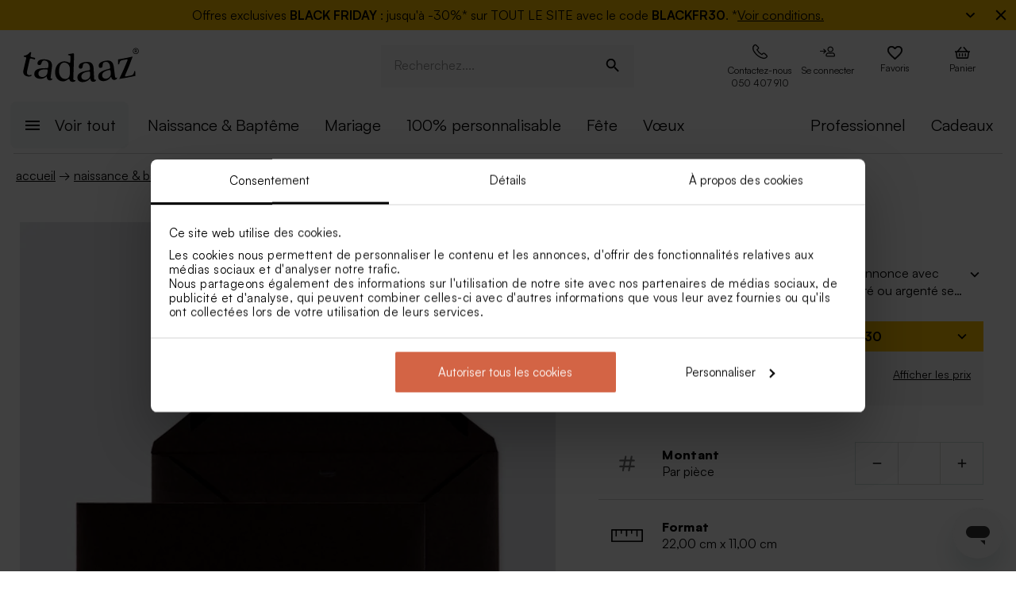

--- FILE ---
content_type: text/html; charset=utf-8
request_url: https://tadaaz.be/fr/p/TA09-09011705-02/superbe-enveloppe-noire
body_size: 100349
content:
<!DOCTYPE html><html lang="fr-BE" translate="no"><head><meta charSet="utf-8" data-next-head=""/><meta name="viewport" content="minimum-scale=1, initial-scale=1, width=device-width, shrink-to-fit=no" class="jsx-1796373749" data-next-head=""/><script data-culture="fr" id="Cookiebot" data-cbid="0f48b9df-8218-4458-a547-4b0cb597657d" type="text/javascript" async="" src="https://consent.cookiebot.com/uc.js" class="jsx-1796373749" data-next-head="">// 2.95.0 - 2025-07-07T17:36:26.778Z
!function(){function finallyConstructor(callback){var constructor=this.constructor;return this.then((function(value){return constructor.resolve(callback()).then((function(){return value}))}),(function(reason){return constructor.resolve(callback()).then((function(){return constructor.reject(reason)}))}))}function allSettled(arr){var P=this;return new P((function(resolve,reject){if(!arr||void 0===arr.length)return reject(new TypeError(typeof arr+" "+arr+" is not iterable(cannot read property Symbol(Symbol.iterator))"));var args=Array.prototype.slice.call(arr);if(0===args.length)return resolve([]);var remaining=args.length;function res(i,val){if(val&&("object"==typeof val||"function"==typeof val)){var then=val.then;if("function"==typeof then)return void then.call(val,(function(val){res(i,val)}),(function(e){args[i]={status:"rejected",reason:e},0==--remaining&&resolve(args)}))}args[i]={status:"fulfilled",value:val},0==--remaining&&resolve(args)}for(var i=0;i<args.length;i++)res(i,args[i])}))}var setTimeoutFunc=setTimeout;function isArray(x){return Boolean(x&&void 0!==x.length)}function noop(){}function bind(fn,thisArg){return function(){fn.apply(thisArg,arguments)}}function Promise$2(fn){if(!(this instanceof Promise$2))throw new TypeError("Promises must be constructed via new");if("function"!=typeof fn)throw new TypeError("not a function");this._state=0,this._handled=!1,this._value=void 0,this._deferreds=[],doResolve(fn,this)}function handle(self,deferred){for(;3===self._state;)self=self._value;0!==self._state?(self._handled=!0,Promise$2._immediateFn((function(){var cb=1===self._state?deferred.onFulfilled:deferred.onRejected;if(null!==cb){var ret;try{ret=cb(self._value)}catch(e){return void reject(deferred.promise,e)}resolve(deferred.promise,ret)}else(1===self._state?resolve:reject)(deferred.promise,self._value)}))):self._deferreds.push(deferred)}function resolve(self,newValue){try{if(newValue===self)throw new TypeError("A promise cannot be resolved with itself.");if(newValue&&("object"==typeof newValue||"function"==typeof newValue)){var then=newValue.then;if(newValue instanceof Promise$2)return self._state=3,self._value=newValue,void finale(self);if("function"==typeof then)return void doResolve(bind(then,newValue),self)}self._state=1,self._value=newValue,finale(self)}catch(e){reject(self,e)}}function reject(self,newValue){self._state=2,self._value=newValue,finale(self)}function finale(self){2===self._state&&0===self._deferreds.length&&Promise$2._immediateFn((function(){self._handled||Promise$2._unhandledRejectionFn(self._value)}));for(var i=0,len=self._deferreds.length;i<len;i++)handle(self,self._deferreds[i]);self._deferreds=null}function Handler(onFulfilled,onRejected,promise){this.onFulfilled="function"==typeof onFulfilled?onFulfilled:null,this.onRejected="function"==typeof onRejected?onRejected:null,this.promise=promise}function doResolve(fn,self){var done=!1;try{fn((function(value){done||(done=!0,resolve(self,value))}),(function(reason){done||(done=!0,reject(self,reason))}))}catch(ex){if(done)return;done=!0,reject(self,ex)}}function initializeMutationHandlerFallback(window,cookieConsent,document){var testdoc=document.implementation.createHTMLDocument("");testdoc.documentElement.innerHTML="<html><head><script><\/script></head><body></body></html>",document.replaceChild(document.importNode(testdoc.documentElement,!0),document.documentElement),cookieConsent.mutationFallback=!0,"function"==typeof window.stop&&window.stop(),mutationHandlerFallback(cookieConsent,document,null)}function mutationHandlerFallback(cookieConsent,document,charset){var xhr=new XMLHttpRequest,content="";xhr.onreadystatechange=function(){xhr.readyState===XMLHttpRequest.DONE&&(content=xhr.responseText,mutationHandlerFallbackInit(window,cookieConsent,document,content))},xhr.open("GET",document.URL,!0),charset&&xhr.overrideMimeType("text/html; charset="+charset),xhr.send(null)}function mutationHandlerFallbackInit(window,cookieConsent,document,content){if(cookieConsent.configuration.loaded||cookieConsent.configuration.loadRetry>30){if(cookieConsent.configuration.loaded=!0,cookieConsent.configuration.loadRetry=0,!cookieConsent.mutationHandlerFallbackCharsetLoaded){cookieConsent.mutationHandlerFallbackCharsetLoaded=!0;var regexCharset=/<meta.*?charset=["'].*charset=([^"']+)["'][^>]*>/g,matchCharset=regexCharset.exec(content);if(matchCharset||(regexCharset=/<meta charset=["']([^"']+)["'][^>]*>/g,matchCharset=regexCharset.exec(content)),matchCharset&&matchCharset.length>1){var currentCharset=matchCharset[1];if("utf-8"!==currentCharset.toLowerCase())return void mutationHandlerFallback(cookieConsent,document,matchCharset[1])}}var doc=document.implementation.createHTMLDocument(""+(document.title||""));document.replaceChild(document.importNode(doc.documentElement,!0),document.documentElement),document.documentElement.innerHTML=content;for(var i=0;i<cookieConsent.mutationFallbackDocAttributes.length;i++)document.documentElement.setAttribute(cookieConsent.mutationFallbackDocAttributes[i].name,cookieConsent.mutationFallbackDocAttributes[i].value);var regex=/<\s*body[^>]*>/g,match=regex.exec(content);if(match&&match.length>0&&"<body>"!==match[0])try{var testdoc=document.implementation.createHTMLDocument("");testdoc.documentElement.innerHTML="<html><head><script><\/script></head>"+match[0]+"</body></html>";for(var j=0;j<testdoc.body.attributes.length;j++)try{document.body.setAttribute(testdoc.body.attributes[j].name,testdoc.body.attributes[j].value)}catch(e){}}catch(e){}var baseTags=document.getElementsByTagName("base");if(baseTags.length>0&&navigator.userAgent.match(/IEMobile|Trident/i)){var all=document.getElementsByTagName("*");[].forEach.call(all,(function(node){if("LINK"===node.tagName&&(node.cookiebotTagHash=window.CookieConsent.tagHash(node)),node.hasAttribute("src"))node.src=node.src?cookieConsent.resolveURL(node.src):"";else if(node.hasAttribute("href")&&(node.href=node.href?cookieConsent.resolveURL(node.href):"","LINK"===node.tagName&&node.hasAttribute("rel"))){var linkClone=node.cloneNode(!0);linkClone.cookiebotTagHash=node.cookiebotTagHash;var cloneParentNode=node.parentNode;cloneParentNode&&cloneParentNode.insertBefore(linkClone,node),cloneParentNode&&cloneParentNode.removeChild(node)}}))}var scripts=document.getElementsByTagName("script");[].forEach.call(scripts,(function(node){if(cookieConsent.isCookiebotCoreNode(node)||node.hasAttribute("data-cookieconsent"))node.hasAttribute("data-cookieconsent")&&"ignore"===node.getAttribute("data-cookieconsent")&&(node.removeAttribute("data-cookieconsent"),cookieConsent.fallbackScriptNodes.push(node));else{var tagCategories="",tagURL="",hasSrc=!1;node.hasAttribute("src")&&(tagURL=node.getAttribute("src")||"",hasSrc=!0),node.cookiebotTagHash=window.CookieConsent.tagHash(node),tagCategories=cookieConsent.getTagCookieCategories(node.outerHTML,tagURL,node,!0),hasSrc&&""!==tagCategories&&tagURL.toLocaleLowerCase().indexOf("jquery")>=0&&(tagCategories=""),""!==tagCategories&&(null!=node.type&&void 0!==node.type&&""!==node.type&&"text/plain"!==node.type&&(node.origScriptType=node.type),node.type="text/plain",node.setAttribute("data-cookieconsent",tagCategories)),node.hasAttribute("defer")?cookieConsent.fallbackDeferNodes.push(node):cookieConsent.fallbackScriptNodes.push(node)}})),loadFallbackScriptNodes(window,cookieConsent,document,cookieConsent.fallbackScriptNodes),mutationHandlerFallbackMarkupTag(window,cookieConsent,document,"video"),mutationHandlerFallbackMarkupTag(window,cookieConsent,document,"audio"),mutationHandlerFallbackMarkupTag(window,cookieConsent,document,"picture"),mutationHandlerFallbackMarkupTag(window,cookieConsent,document,"source"),mutationHandlerFallbackMarkupTag(window,cookieConsent,document,"iframe"),mutationHandlerFallbackMarkupTag(window,cookieConsent,document,"img"),mutationHandlerFallbackMarkupTag(window,cookieConsent,document,"embed"),cookieConsent.mutationFallback=!1,cookieConsent.dialog&&cookieConsent.dialog.visible&&cookieConsent.show(!1),(cookieConsent.consented||cookieConsent.declined)&&cookieConsent.triggerOnloadEvents()}else setTimeout((function(){mutationHandlerFallbackInit(window,cookieConsent,document,content)}),100)}function mutationHandlerFallbackMarkupTag(window,cookieConsent,doc,nodeType){var elements=doc.getElementsByTagName(nodeType);[].forEach.call(elements,(function(node){if(node.hasAttribute("data-cookieconsent")||cookieConsent.isCookiebotNode(node))node.hasAttribute("data-cookieconsent")&&"ignore"===node.getAttribute("data-cookieconsent")&&node.removeAttribute("data-cookieconsent");else if("IMG"!==node.tagName||!node.hasAttribute("src")||cookieConsent.getHostnameFromURL(node.src||"")!==window.location.hostname){var tagCategories="",tagURL="";if(node.hasAttribute("src")&&(tagURL=node.getAttribute("src")||""),node.cookiebotTagHash=window.CookieConsent.tagHash(node),tagCategories=cookieConsent.getTagCookieCategories(node.outerHTML,tagURL,node,!0),""!==tagCategories&&(node.setAttribute("data-cookieconsent",tagCategories),node.hasAttribute("src"))){var src=node.getAttribute("src")||"";node.origOuterHTML=node.outerHTML,node.setAttribute("data-cookieblock-src",src),node.removeAttribute("src")}}}))}function loadFallbackScriptNodes(window,cookieConsent,document,mutationNodes){if(cookieConsent.startJQueryHold(),mutationNodes.length>0){var node=mutationNodes.shift();if(!node||null!=node.type&&void 0!==node.type&&""!==node.type&&"text/javascript"!==node.type&&"application/javascript"!==node.type&&"module"!==node.type&&"text/plain"!==node.type)loadFallbackScriptNodes(window,cookieConsent,document,mutationNodes);else{var tagParent=node.parentNode,tagClone_1=cookieConsent.cloneScriptTag(node);cookieConsent.cloneEventListeners(node,tagClone_1),tagClone_1.consentProcessed="1";var hasSrc=!1;node.hasAttribute("src")&&(hasSrc=!0);var fireTagOnLoad=hasSrc&&!tagClone_1.hasAttribute("data-cookieconsent")&&!tagClone_1.hasAttribute("nomodule");fireTagOnLoad&&(tagClone_1.onload=function(){tagClone_1.isloaded=!0,loadFallbackScriptNodes(window,cookieConsent,document,mutationNodes),cookieConsent.startJQueryHold()},tagClone_1.onerror=function(){tagClone_1.isloaded=!0,loadFallbackScriptNodes(window,cookieConsent,document,mutationNodes),cookieConsent.startJQueryHold()}),tagClone_1.hasAttribute("data-cookieconsent")&&"ignore"!==tagClone_1.getAttribute("data-cookieconsent")&&(tagClone_1.type="text/plain"),tagParent=node.parentNode,null!=tagParent&&(tagParent.insertBefore(tagClone_1,node),tagParent.removeChild(node)),fireTagOnLoad||loadFallbackScriptNodes(window,cookieConsent,document,mutationNodes)}}else cookieConsent.fallbackDeferNodes.length>0?loadFallbackScriptNodes(window,cookieConsent,document,cookieConsent.fallbackDeferNodes):(cookieConsent.runScripts(),setTimeout((function(){if(cookieConsent.stopOverrideEventListeners(),cookieConsent.endJQueryHold(),"undefined"!=typeof EventTarget){var evt=document.createEvent("Event");evt.initEvent("readystatechange",!0,!0),document.dispatchEvent(evt),evt=document.createEvent("Event"),evt.initEvent("DOMContentLoaded",!0,!0),document.dispatchEvent(evt),evt=document.createEvent("Event"),evt.initEvent("load",!0,!0),window.dispatchEvent(evt),evt=document.createEvent("Event"),evt.initEvent("onload",!0,!0),window.dispatchEvent(evt)}}),500))}Promise$2.prototype.catch=function(onRejected){return this.then(null,onRejected)},Promise$2.prototype.then=function(onFulfilled,onRejected){var prom=new this.constructor(noop);return handle(this,new Handler(onFulfilled,onRejected,prom)),prom},Promise$2.prototype.finally=finallyConstructor,Promise$2.all=function(arr){return new Promise$2((function(resolve,reject){if(!isArray(arr))return reject(new TypeError("Promise.all accepts an array"));var args=Array.prototype.slice.call(arr);if(0===args.length)return resolve([]);var remaining=args.length;function res(i,val){try{if(val&&("object"==typeof val||"function"==typeof val)){var then=val.then;if("function"==typeof then)return void then.call(val,(function(val){res(i,val)}),reject)}args[i]=val,0==--remaining&&resolve(args)}catch(ex){reject(ex)}}for(var i=0;i<args.length;i++)res(i,args[i])}))},Promise$2.allSettled=allSettled,Promise$2.resolve=function(value){return value&&"object"==typeof value&&value.constructor===Promise$2?value:new Promise$2((function(resolve){resolve(value)}))},Promise$2.reject=function(value){return new Promise$2((function(resolve,reject){reject(value)}))},Promise$2.race=function(arr){return new Promise$2((function(resolve,reject){if(!isArray(arr))return reject(new TypeError("Promise.race accepts an array"));for(var i=0,len=arr.length;i<len;i++)Promise$2.resolve(arr[i]).then(resolve,reject)}))},Promise$2._immediateFn="function"==typeof setImmediate&&function(fn){setImmediate(fn)}||function(fn){setTimeoutFunc(fn,0)},Promise$2._unhandledRejectionFn=function _unhandledRejectionFn(err){"undefined"!=typeof console&&console&&console.warn("Possible Unhandled Promise Rejection:",err)};var CATEGORY_PREFERENCES="preferences",CATEGORY_STATISTICS="statistics",CATEGORY_MARKETING="marketing";function cookieCategoriesFromNumberArray(catNumberArray){for(var categoryString="",i=0;i<catNumberArray.length;i++)switch(""!==categoryString&&(categoryString+=","),Number(catNumberArray[i])){case 2:categoryString+="preferences";break;case 3:categoryString+="statistics";break;case 4:""!==categoryString&&-1!==categoryString.indexOf("marketing")||(categoryString+="marketing")}return""!==categoryString&&","===categoryString.slice(-1)&&(categoryString=categoryString.substring(0,categoryString.length-1)),categoryString}var __assign=function(){return __assign=Object.assign||function __assign(t){for(var s,i=1,n=arguments.length;i<n;i++)for(var p in s=arguments[i],s)Object.prototype.hasOwnProperty.call(s,p)&&(t[p]=s[p]);return t},__assign.apply(this,arguments)},fetchJsonData=function(url,onSuccess,onError){var xmlhttp=new XMLHttpRequest;xmlhttp.onreadystatechange=function(){if(4===this.readyState&&this.status>=200&&this.status<=299){if(204===this.status)return void onSuccess({});try{var json=JSON.parse(this.responseText);onSuccess(json)}catch(e){onError&&onError({status:this.status,message:"JSON.parse error: "+e.message})}}else 4===this.readyState&&onError&&onError({status:this.status,message:this.responseText})},xmlhttp.onerror=function(){onError&&onError({status:-1,message:"onerror"})},xmlhttp.open("GET",url,!0),xmlhttp.send()};function isCookiebotNode(cookieConsent,node){var hasMatch=!1;if(node.hasAttribute("src")){var url=node.getAttribute("src").toLowerCase();0!==url.indexOf(cookieConsent.host)&&0!==url.indexOf(cookieConsent.CDN)||(hasMatch=!0)}return hasMatch}var resolveURL=function(url){if(""!==url){var a=document.createElementOrig("a");return a.href=url,a.cloneNode(!1).href}return url},hashCode=function(s){if(void 0===s)return"";var ss=s.replace(/\r\n|\n|\r|\t|\s/g,""),h=0,l=ss.length,i=0;if(l>0)for(;i<l;)h=(h<<5)-h+ss.charCodeAt(i++)|0;return h},getHostnameFromURL=function(url){try{var a=document.createElementOrig("a");return a.href=url,a.cloneNode(!1).hostname}catch(e){return""}},resolvedPromise=function(PromiseConstructor){return new PromiseConstructor((function(resolve,_){resolve()}))},createTimeoutPromise=function(PromiseConstructor,timeoutMs){return new PromiseConstructor((function(resolve){setTimeout(resolve,timeoutMs)}))},getTruncatedString=function(value,length){return value.length>length?value.substring(0,length-3)+"...":value},CATEGORY_ID_PREFERENCES=2,CATEGORY_ID_STATISTICS=3,CATEGORY_ID_MARKETING=4;function cookiesNumberCategoriesFromStringArray(categoryStrings){for(var categoryNumberArray=[],i=0;i<categoryStrings.length;i++){var categoryString=categoryStrings[i];switch(categoryString){case"preferences":categoryNumberArray.push(2);break;case"statistics":categoryNumberArray.push(3);break;case"marketing":categoryNumberArray.push(4)}}return categoryNumberArray}function getCookieListFromObject(cookieObject){return[cookieObject.CookieName,"","","","",cookieObject.CookieStorageType.toString(),cookieObject.CookieNameRegex||""]}function onSuccess(cookieConsent,shouldFetchCookies){var logConsentJsonUrl=cookieConsent.host+cookieConsent.serial+"/"+cookieConsent.domain+"/cookies.json";shouldFetchCookies?fetchJsonData(logConsentJsonUrl,(function(data){var advertisingCookiesList=data.AdvertisingCookies.map((function(cookie){return getCookieListFromObject(cookie)})),preferenceCookiesList=data.PreferenceCookies.map((function(cookie){return getCookieListFromObject(cookie)})),statisticsCookiesList=data.StatisticCookies.map((function(cookie){return getCookieListFromObject(cookie)})),unclassifiedCookiesList=data.UnclassifiedCookies.map((function(cookie){return getCookieListFromObject(cookie)}));cookieConsent.cookieList=__assign(__assign({},cookieConsent.cookieList),{cookieTableAdvertising:advertisingCookiesList,cookieTablePreference:preferenceCookiesList,cookieTableStatistics:statisticsCookiesList,cookieTableUnclassified:unclassifiedCookiesList}),cookieConsent.init(),cookieConsent.resetCookies()})):(cookieConsent.init(),cookieConsent.resetCookies())}function logConsent(cookieConsent,consentURL,asyncLoad,shouldFetchCookies){var truncatedLogConsentUrl=getTruncatedString(consentURL,4096);window.CookieConsent.getScript(truncatedLogConsentUrl,asyncLoad,(function(){onSuccess(cookieConsent,shouldFetchCookies)}))}var hasFramework=function(cookieConsent){return cookieConsent.hasFramework&&!cookieConsent.frameworkBlocked&&"tcfv2.2"===cookieConsent.framework.toLowerCase()},createBannerQueryParameters=function(cookieConsent,ucScriptElement){return{serial:cookieConsent.getURLParam("cbid")||ucScriptElement.getAttribute("data-cbid")||void 0,mode:cookieConsent.getURLParam("mode")||ucScriptElement.getAttribute("data-mode")||void 0,culture:cookieConsent.getURLParam("culture")||ucScriptElement.getAttribute("data-culture")||void 0,type:cookieConsent.getURLParam("type")||ucScriptElement.getAttribute("data-type")||void 0,level:cookieConsent.getURLParam("level")||ucScriptElement.getAttribute("data-level")||void 0,domainPath:cookieConsent.getURLParam("path")||ucScriptElement.getAttribute("data-path")||void 0,userCountry:cookieConsent.getURLParam("user_country")||ucScriptElement.getAttribute("data-user-country")||void 0}},createBanner=function(cookieConsent,isRenewal){var ucScriptElement=document.getElementById(cookieConsent.scriptId)||cookieConsent.scriptElement;if(!ucScriptElement)return console.warn("Error: Can't read data values from the cookie script tag - make sure to set script attribute ID."),resolvedPromise(cookieConsent.Promise);var parameters=createBannerQueryParameters(cookieConsent,ucScriptElement);if(!parameters.serial)return console.warn("Error: Cookie script tag attribute 'data-cbid' is missing."),resolvedPromise(cookieConsent.Promise);if(!cookieConsent.isGUID(parameters.serial))return console.warn("Error: Cookie script tag ID %s is not a valid key.",parameters.serial),resolvedPromise(cookieConsent.Promise);var serial=parameters.serial,mode=parameters.mode,culture=parameters.culture,type=parameters.type,level=parameters.level,domainPath=parameters.domainPath,userCountry=parameters.userCountry;if(cookieConsent.serial=serial,!cookieConsent.cookieEnabled)return cookieConsent.consented=!1,cookieConsent.declined=!0,cookieConsent.hasResponse=!0,cookieConsent.consent.preferences=!1,cookieConsent.consent.statistics=!1,cookieConsent.consent.marketing=!1,cookieConsent.consentID="-3",cookieConsent.consent.stamp="-3",resolvedPromise(cookieConsent.Promise);var querystrings=["renew="+(isRenewal?"true":"false"),"referer="+encodeURIComponent(window.location.hostname),"dnt="+(cookieConsent.doNotTrack?"true":"false"),"init=false"];return isRenewal&&querystrings.push("nocache="+(new Date).getTime()),mode&&querystrings.push("mode="+mode),culture&&querystrings.push("culture="+culture),type&&querystrings.push("type="+type),level&&querystrings.push("level="+level),domainPath&&querystrings.push("path="+encodeURIComponent(domainPath)),userCountry&&querystrings.push("usercountry="+userCountry),cookieConsent.framework&&querystrings.push("framework="+cookieConsent.framework),cookieConsent.geoRegions.length>0&&querystrings.push("georegions="+encodeURIComponent(JSON.stringify(cookieConsent.geoRegions))),cookieConsent.isbulkrenewal&&querystrings.push("bulkrenew=1"),cookieConsent.isbulkrenewal=!1,new cookieConsent.Promise((function(resolve){cookieConsent.getScript(cookieConsent.host+serial+"/cc.js?"+querystrings.join("&"),!0,resolve)}))},createWidgetIconUrl=function(cdnHost){return cdnHost+"Scripts/widgetIcon.min.js"};function tagString(node){if(node.nodeType===Node.TEXT_NODE||node.nodeType===Node.CDATA_SECTION_NODE)return node.nodeValue&&node.nodeValue.trim()||"";if(node.nodeType===Node.ELEMENT_NODE){for(var attrs=[],i=node.attributes.length;i--;){var attr=node.attributes[i];"style"!==attr.name&&attrs.push(attr.name+"="+attr.value)}attrs.sort();for(var children=[],j=0,len=node.childNodes.length;j<len;j++){var childNode=node.childNodes[j],string=tagString(childNode);""!==string&&children.push(string)}return node.tagName+";"+attrs.join(";")+(children.length?"["+children.join("|")+"]":"")}return""}function tagHash(el){for(var str=tagString(el),hash1=5381,hash2=52711,k=str.length;k--;){var char=str.charCodeAt(k);hash1=33*hash1^char,hash2=33*hash2^char}var hash=4096*(hash1>>>0)+(hash2>>>0);return hash.toString()}function isNodeIgnoredFromInlineConfig(cookieConsent,node){var tagConfiguration=cookieConsent.inlineConfiguration&&cookieConsent.inlineConfiguration.TagConfiguration,isIgnored=!1;if(node.id&&tagConfiguration&&tagConfiguration.length>0)for(var i=0;i<tagConfiguration.length;i++){var tag=tagConfiguration[i];if(tag.id===node.id&&tag.ignore){isIgnored=!0;break}}return isIgnored}function initMutationObserver(window,document,cookieConsent){var writeOverride=function(node){var lastChild;document.body?(document.body.insertAdjacentHTML("beforeend",node),lastChild=document.body.lastChild):(document.head.insertAdjacentHTML("beforeend",node),lastChild=document.head.lastChild),lastChild&&lastChild.tagName&&"SCRIPT"===lastChild.tagName&&void 0===lastChild.cookieScriptProcessed&&void 0===lastChild.CB_isClone&&void 0===lastChild.consentProcessed&&void 0===lastChild.cookiesProcessed&&(lastChild.consentProcessed="1",cookieConsent.RunScriptTags([lastChild]))};document.write=writeOverride,cookieConsent.overrideEventListeners();var isMutationBrowser=!0;if("function"!=typeof MutationObserver&&"object"!=typeof MutationObserver&&(isMutationBrowser=!1),isMutationBrowser&&navigator.userAgent.match(/IEMobile|Trident|Edge/i)&&(isMutationBrowser=!1),document&&document.documentElement&&(document.documentElement.hasAttribute("ng-app")&&(cookieConsent.mutationAppName=document.documentElement.getAttribute("ng-app"),document.documentElement.removeAttribute("ng-app")),document.documentElement.attributes))for(var j=0;j<document.documentElement.attributes.length;j++){var attrName=document.documentElement.attributes[j].name,attrValue="";document.documentElement.attributes[j].value&&(attrValue=document.documentElement.attributes[j].value),cookieConsent.mutationFallbackDocAttributes.push({name:attrName,value:attrValue})}isMutationBrowser?(cookieConsent.mutationObserver=new MutationObserver(cookieConsent.mutationHandler),cookieConsent.mutationObserver.observe(document.documentElement,{childList:!0,subtree:!0}),cookieConsent.downloadConfiguration()):window.cookieconsentscriptfallbackpreloaded||(window.cookieconsentscriptfallbackpreloaded=!0,initializeMutationHandlerFallback(window,cookieConsent,document),cookieConsent.downloadConfiguration())}function stopMutationObserver(window,cookieConsent){null!=cookieConsent.mutationObserver&&(window.CookieConsent.processPostPonedMutations(),window.CookieConsent.dequeueNonAsyncScripts(cookieConsent.nonAsyncMutations),cookieConsent.mutationObserver.disconnect(),cookieConsent.mutationObserver=null)}function mutationHandler(window,document,mutationsList){if(window.CookieConsent){var doPostPoneMutation=!0;window.CookieConsent.configuration.loaded&&(doPostPoneMutation=!1,window.CookieConsent.processPostPonedMutations());for(var j=0;j<mutationsList.length;j++){var mutationRecord=mutationsList[j];if("childList"===mutationRecord.type)for(var i=0;i<mutationRecord.addedNodes.length;i++){var node=mutationRecord.addedNodes[i],isNodeIgnored=isNodeIgnoredFromInlineConfig(window.CookieConsent,node);if(1===node.nodeType&&!node.hasAttribute("data-cookieconsent")&&void 0===node.CB_isClone&&void 0===node.isCookiebotDynamicTag&&!isNodeIgnored){if(null==window.CookieConsent.mutationHandlerFirstScript&&"SCRIPT"===node.tagName){window.CookieConsent.mutationHandlerFirstScript=node;for(var scripts=document.getElementsByTagName("script"),k=0;k<scripts.length;k++){var currentScript=scripts[k];if(!currentScript.hasAttribute("data-cookieconsent")){window.CookieConsent.isCookiebotNode(currentScript)||console.warn("WARNING: The Cookiebot script tag must be the first to load for auto-blocking to work.",currentScript);break}}}node.cookiebotTagHash=window.CookieConsent.tagHash(node),doPostPoneMutation||"SCRIPT"===node.tagName?window.CookieConsent.postponeMutation(node):window.CookieConsent.processMutation(node,!1)}}}}}function runScriptTags(window,cookieConsent,tagContainer){if(tagContainer.length>0){var currentTag=tagContainer.shift();currentTag.cookiesProcessed=void 0;var tagConsentLevels=[];currentTag.hasAttribute("data-cookieconsent")&&(tagConsentLevels=currentTag.getAttribute("data-cookieconsent").toLowerCase().split(","));for(var canExecute=!0,j=0;j<tagConsentLevels.length;j++){var consentReq=tagConsentLevels[j].replace(/^\s*/,"").replace(/\s*$/,"");"preferences"!==consentReq||window.CookieConsent.consent.preferences||(canExecute=!1),"statistics"!==consentReq||window.CookieConsent.consent.statistics||(canExecute=!1),"marketing"!==consentReq||window.CookieConsent.consent.marketing||(canExecute=!1)}if(canExecute){var tagParent=currentTag.parentNode,nextElement=currentTag.nextElementSibling,tagClone=cookieConsent.cloneScriptTag(currentTag),hasSrc=!1;tagClone.hasAttribute("src")&&(hasSrc=!0);var fireTagOnLoad=hasSrc&&!tagClone.hasAttribute("nomodule");tagClone.hasAttribute("async")&&tagClone.removeAttribute("async"),void 0!==currentTag.origScriptType&&(tagClone.type=currentTag.origScriptType),fireTagOnLoad&&(tagClone.onload=function(){window.CookieConsent.RunScriptTags(tagContainer)},tagClone.onerror=function(){window.CookieConsent.RunScriptTags(tagContainer)}),cookieConsent.cloneEventListeners(currentTag,tagClone),null!=tagParent&&(tagParent.removeChild(currentTag),tagParent.insertBefore(tagClone,nextElement||null)),fireTagOnLoad||cookieConsent.RunScriptTags(tagContainer)}else cookieConsent.RunScriptTags(tagContainer)}}function cloneScriptTag(document,currentTag){for(var tagClone=document.createElementOrig("script"),k=0;k<currentTag.attributes.length;k++)tagClone.setAttribute(currentTag.attributes[k].name,currentTag.attributes[k].value);return currentTag.hasAttribute("nomodule")&&tagClone.setAttribute("nomodule",""),void 0!==currentTag.text&&(tagClone.text=currentTag.text),tagClone.setAttribute("type","text/javascript"),tagClone}function overrideEventListeners(cookieConsent){cookieConsent.mutateEventListeners=!0,"undefined"!=typeof EventTarget&&void 0===EventTarget.prototype.addEventListenerBase&&(EventTarget.prototype.addEventListenerBase=EventTarget.prototype.addEventListener,EventTarget.prototype.addEventListener=function(type,callback,options){cookieConsent.mutateEventListeners&&!cookieConsent.isInternalEventListener(type,this,callback)?"DOMContentLoaded"===type||"load"===type||"onload"===type||"readystatechange"===type?cookieConsent.mutationOnloadEventListeners.push({target:this,type:type,listener:callback,options:options}):(cookieConsent.mutationEventListeners.push({target:this,type:type,listener:callback,options:options}),this.addEventListenerBase(type,callback,options)):this.addEventListenerBase(type,callback,options)})}function stopOverrideEventListeners(window,cookieConsent){cookieConsent.mutateEventListeners&&setTimeout((function(){cookieConsent.mutateEventListeners=!1,cookieConsent.applyOverrideEventListeners(),""!==cookieConsent.mutationAppName&&window.angular&&window.angular.bootstrap&&window.angular.bootstrap(document.documentElement,[cookieConsent.mutationAppName])}),1)}function processPostPonedMutations(cookieConsent){if(cookieConsent.postPonedMutations.length>0){for(var j=0;j<cookieConsent.postPonedMutations.length;j++){var postPonedNode=cookieConsent.postPonedMutations[j];cookieConsent.processMutation(postPonedNode,!0)}cookieConsent.postPonedMutations=[]}}function dequeueNonAsyncScripts(cookieConsent,mutationNodes){if(mutationNodes.length>0){var node=mutationNodes.shift();if("SCRIPT"===(null==node?void 0:node.tagName)&&void 0===node.cookieScriptProcessed){node.cookieScriptProcessed=1,cookieConsent.startJQueryHold();var tagURL="",tagCategories="",hasSrc=!1;if(node.hasAttribute("src")&&(tagURL=node.getAttribute("src")||"",hasSrc=!0),void 0!==node.origOuterHTML&&(tagCategories=cookieConsent.getTagCookieCategories(node.origOuterHTML,tagURL,node,!0)),hasSrc&&""!==tagCategories&&tagURL.toLocaleLowerCase().indexOf("jquery")>=0&&(tagCategories=""),""!==tagCategories)node.type="text/plain",node.setAttribute("data-cookieconsent",tagCategories),cookieConsent.dequeueNonAsyncScripts(mutationNodes);else if("text/plain"===node.type){var tagParent=node.parentNode,tagClone=cookieConsent.cloneScriptTag(node);cookieConsent.cloneEventListeners(node,tagClone),tagClone.consentProcessed="1",tagClone.CB_isClone=1;var fireTagOnLoad=hasSrc&&!tagClone.hasAttribute("data-cookieconsent")&&!tagClone.hasAttribute("nomodule");fireTagOnLoad&&(tagClone.onload=function(){cookieConsent.dequeueNonAsyncScripts(mutationNodes)},tagClone.onerror=function(){cookieConsent.dequeueNonAsyncScripts(mutationNodes)}),tagClone.origOuterHTML=node.origOuterHTML,void 0!==node.origScriptType&&(tagClone.type=node.origScriptType);try{null!=tagParent&&(tagParent.insertBefore(tagClone,node),tagParent.removeChild(node))}catch(e){}fireTagOnLoad||cookieConsent.dequeueNonAsyncScripts(mutationNodes)}else cookieConsent.dequeueNonAsyncScripts(mutationNodes)}else cookieConsent.dequeueNonAsyncScripts(mutationNodes)}else cookieConsent.deferMutations.length>0?cookieConsent.dequeueNonAsyncScripts(cookieConsent.deferMutations):(cookieConsent.runScripts(),setTimeout((function(){cookieConsent.stopOverrideEventListeners(),cookieConsent.endJQueryHold()}),1e3))}function processMutation(cookieConsent,node,isPostPoned){var canProcess=!0;if(!isPostPoned&&cookieConsent.isCookiebotNode(node)&&(canProcess=!1),node.consentProcessed&&"1"===node.consentProcessed?canProcess=!1:node.consentProcessed="1",canProcess){var tagCategories="",tagURL="",hasSrc=!1;if("SCRIPT"===node.tagName){var scriptNode=node;if(scriptNode.hasAttribute("src")&&(tagURL=scriptNode.getAttribute("src"),hasSrc=!0),isPostPoned?void 0!==scriptNode.origOuterHTML&&(tagCategories=cookieConsent.getTagCookieCategories(scriptNode.origOuterHTML,tagURL,node,!0)):(tagCategories=cookieConsent.getTagCookieCategories(scriptNode.outerHTML,tagURL,node,!0),null!=scriptNode.type&&void 0!==scriptNode.type&&""!==scriptNode.type&&"text/plain"!==scriptNode.type&&(scriptNode.origScriptType=scriptNode.type)),hasSrc&&""!==tagCategories&&tagURL.toLocaleLowerCase().indexOf("jquery")>=0&&(tagCategories=""),""!==tagCategories)scriptNode.type="text/plain",scriptNode.setAttribute("data-cookieconsent",tagCategories);else if(isPostPoned&&"text/plain"===scriptNode.type){var tagParent=scriptNode.parentNode,tagClone=cookieConsent.cloneScriptTag(scriptNode);cookieConsent.cloneEventListeners(node,tagClone),tagClone.consentProcessed="1",tagClone.CB_isClone=1,isPostPoned&&(tagClone.origOuterHTML=scriptNode.origOuterHTML,void 0!==scriptNode.origScriptType&&(tagClone.type=scriptNode.origScriptType)),null!=tagParent&&(tagParent.insertBefore(tagClone,node),tagParent.removeChild(node))}}else if("IFRAME"===node.tagName||"IMG"===node.tagName||"EMBED"===node.tagName||"VIDEO"===node.tagName||"AUDIO"===node.tagName||"PICTURE"===node.tagName||"SOURCE"===node.tagName){if(!isPostPoned&&node.hasAttribute("src")&&!cookieConsent.isCookiebotNode(node)&&!node.hasAttribute("data-lazy-type")){node.origOuterHTML=node.outerHTML;var nodeSrc=node.getAttribute("src");"IFRAME"===node.tagName&&"about:blank"!==nodeSrc&&""!==nodeSrc&&(node.setAttribute("data-cookieblock-src",nodeSrc),node.removeAttribute("src"))}if("IMG"===node.tagName&&node.hasAttribute("data-image_src")&&node.setAttribute("src",node.getAttribute("data-image_src")),node.hasAttribute("data-cookieblock-src")&&!node.hasAttribute("src")&&!node.hasAttribute("data-lazy-type")&&!node.hasAttribute("data-image_src"))if(tagURL=node.getAttribute("data-cookieblock-src"),tagCategories=cookieConsent.getTagCookieCategories(node.origOuterHTML,tagURL,node,!0),""!==tagCategories){node.setAttribute("data-cookieconsent",tagCategories);var clone=node.cloneNode(!0);cookieConsent.cloneEventListeners(node,clone),clone.cookiebotTagHash=node.cookiebotTagHash,clone.CB_isClone=1,clone.consentProcessed="1";var cloneParentNode=node.parentNode;cloneParentNode.insertBefore(clone,node),cloneParentNode.removeChild(node),node=null}else if(node.hasAttribute("data-cookieblock-src")&&(node.setAttribute("src",node.getAttribute("data-cookieblock-src")),node.removeAttribute("data-cookieblock-src")),node.consentProcessed="1","SOURCE"===node.tagName){var cloneToActive=node.cloneNode(!0);cookieConsent.cloneEventListeners(node,cloneToActive),cloneToActive.cookiebotTagHash=node.cookiebotTagHash,cloneToActive.CB_isClone=1,cloneToActive.consentProcessed="1";var cloneParentNodeToActivate=node.parentNode;cloneParentNodeToActivate.removeChild(node),cloneParentNodeToActivate.appendChild(cloneToActive),node=null}}}}function postponeMutation(window,cookieConsent,nodeElement){if(nodeElement&&!cookieConsent.isCookiebotNode(nodeElement)){var scriptNode_1=nodeElement;if("SCRIPT"===nodeElement.tagName&&void 0!==scriptNode_1.type&&"text/javascript"!==scriptNode_1.type&&scriptNode_1.type.indexOf("-text/javascript")>-1&&(scriptNode_1.type="text/javascript"),"SCRIPT"!==scriptNode_1.tagName||null!=scriptNode_1.type&&void 0!==scriptNode_1.type&&""!==scriptNode_1.type&&"text/javascript"!==scriptNode_1.type&&"application/javascript"!==scriptNode_1.type&&"module"!==scriptNode_1.type&&"text/plain"!==scriptNode_1.type){if("IFRAME"===nodeElement.tagName||"IMG"===nodeElement.tagName||"EMBED"===nodeElement.tagName||"VIDEO"===nodeElement.tagName||"AUDIO"===nodeElement.tagName||"PICTURE"===nodeElement.tagName||"SOURCE"===nodeElement.tagName){var node=nodeElement;if("IMG"!==node.tagName||!node.hasAttribute("src")||cookieConsent.getHostnameFromURL(node.src)!==window.location.hostname){if(node.hasAttribute("src")&&!node.hasAttribute("data-lazy-type")&&!node.hasAttribute("data-image_src")&&!cookieConsent.isCookiebotNode(node)){node.origOuterHTML=node.outerHTML,node.setAttribute("data-cookieblock-src",node.getAttribute("src")),node.removeAttribute("src");var clone=node.cloneNode(!0);cookieConsent.cloneEventListeners(node,clone),clone.cookiebotTagHash=node.cookiebotTagHash,clone.CB_isClone=1;var cloneParentNode=node.parentNode;cloneParentNode.insertBefore(clone,node),cloneParentNode.removeChild(node),node=null,cookieConsent.postPonedMutations.push(clone)}null!=node&&"IMG"===node.tagName&&node.hasAttribute("data-image_src")&&node.setAttribute("src",node.getAttribute("data-image_src"))}}}else{cookieConsent.startJQueryHold(),scriptNode_1.origOuterHTML=scriptNode_1.outerHTML,null!=scriptNode_1.type&&void 0!==scriptNode_1.type&&""!==scriptNode_1.type&&"text/plain"!==scriptNode_1.type&&(scriptNode_1.origScriptType=scriptNode_1.type),scriptNode_1.type="text/plain";var beforeScriptExecuteListener_1=function(event){"text/plain"===scriptNode_1.getAttribute("type")&&event.preventDefault(),scriptNode_1.removeEventListener("beforescriptexecute",beforeScriptExecuteListener_1)};scriptNode_1.addEventListener("beforescriptexecute",beforeScriptExecuteListener_1),cookieConsent.hasResponse&&scriptNode_1.hasAttribute("src")&&!scriptNode_1.hasAttribute("nomodule")&&cookieConsent.preloadMutationScript(scriptNode_1.src),scriptNode_1.hasAttribute("defer")?(scriptNode_1.hasAttribute("async")&&scriptNode_1.removeAttribute("async"),cookieConsent.deferMutations.push(scriptNode_1)):cookieConsent.nonAsyncMutations.push(scriptNode_1)}}}function getTagCookieCategories(window,cookieConsent,outerhtml,tagURL,node,matchCommon){for(var categories="",j=0;j<cookieConsent.configuration.tags.length;j++){var currentTag=cookieConsent.configuration.tags[j];if(""!==tagURL&&currentTag.url&&""!==currentTag.url&&currentTag.url.toLowerCase()===tagURL.toLowerCase()){categories=cookieConsent.cookieCategoriesFromNumberArray(currentTag.cat);break}if(""!==tagURL&&currentTag.resolvedUrl&&""!==currentTag.resolvedUrl&&currentTag.resolvedUrl.toLowerCase()===cookieConsent.resolveURL(tagURL).toLowerCase()){categories=cookieConsent.cookieCategoriesFromNumberArray(currentTag.cat);break}if(node.hasAttribute("id")&&currentTag.tagID&&""!==currentTag.tagID){var tagID=node.getAttribute("id").toLowerCase();if(currentTag.tagID.toLowerCase()===tagID){categories=cookieConsent.cookieCategoriesFromNumberArray(currentTag.cat);break}}if(currentTag.tagHash&&""!==currentTag.tagHash&&node&&node.cookiebotTagHash&&""!==node.cookiebotTagHash&&currentTag.tagHash===node.cookiebotTagHash){categories=cookieConsent.cookieCategoriesFromNumberArray(currentTag.cat);break}if(currentTag.innerHash&&""!==currentTag.innerHash&&node&&node.innerHTML&&""!==node.innerHTML){var tagHashInner=cookieConsent.hashCode(node.innerHTML).toString();if(currentTag.innerHash===tagHashInner&&"0"!==tagHashInner){categories=cookieConsent.cookieCategoriesFromNumberArray(currentTag.cat);break}}if(currentTag.outerHash&&""!==currentTag.outerHash&&void 0!==outerhtml&&"undefined"!==outerhtml){var tagHashOuter=cookieConsent.hashCode(outerhtml).toString();if(currentTag.outerHash===tagHashOuter&&"0"!==tagHashOuter){categories=cookieConsent.cookieCategoriesFromNumberArray(currentTag.cat);break}}if(""!==tagURL&&currentTag.resolvedUrl&&""!==currentTag.resolvedUrl&&cookieConsent.configuration.trackingDomains.length>0&&"IMG"!==node.tagName&&"PICTURE"!==node.tagName){var tagDomain=cookieConsent.getHostnameFromURL(tagURL);if(""!==tagDomain&&tagDomain!==window.location.hostname)for(var k=0;k<cookieConsent.configuration.trackingDomains.length;k++){var currentRecord=cookieConsent.configuration.trackingDomains[k];if(tagDomain===currentRecord.d){categories=cookieConsent.cookieCategoriesFromNumberArray(currentRecord.c);break}}}}if(0===cookieConsent.configuration.tags.length&&matchCommon&&""!==tagURL&&""===categories){var tagdomain=tagURL.toLowerCase(),isAboluteURL=!0;if(0===tagdomain.indexOf("https://")&&tagdomain.length>8?tagdomain=tagdomain.substr(8):0===tagdomain.indexOf("http://")&&tagdomain.length>7?tagdomain=tagdomain.substr(7):0===tagdomain.indexOf("//")&&tagdomain.length>2?tagdomain=tagdomain.substr(2):isAboluteURL=!1,isAboluteURL&&(tagdomain.indexOf(":")>0&&(tagdomain=tagdomain.substr(0,tagdomain.indexOf(":"))),tagdomain.indexOf("/")>0&&(tagdomain=tagdomain.substr(0,tagdomain.indexOf("/"))),tagdomain.length>3))for(var i=0;i<cookieConsent.commonTrackers.domains.length;i++){var testDomain=cookieConsent.commonTrackers.domains[i];if(tagdomain.indexOf(testDomain.d)>=0){categories=cookieConsent.cookieCategoriesFromNumberArray(testDomain.c);break}}}return categories}function uspapi(command,version,callback){var APIVersion=1,uspData=null,isSuccess=!0,uspApplies=!0;if(window.CookieConsent&&""!==window.CookieConsent.userCountry&&-1===window.CookieConsent.regulationRegions.ccpa.indexOf(window.CookieConsent.userCountry.toLowerCase())&&(uspApplies=!1),1===version)if("getUSPData"===command)if(uspApplies){var uspString=1..toString();uspString+="Y",window.CookieConsent&&window.CookieConsent.hasResponse?window.CookieConsent.consent.marketing?uspString+="N":uspString+="Y":!window.CookieConsent||window.CookieConsent.hasResponse||navigator.globalPrivacyControl?uspString+="Y":uspString+="N",uspString+="Y",uspData={version:1,uspString:uspString}}else uspData={version:1,uspString:1..toString()+"---"};else isSuccess=!1;else isSuccess=!1;callback&&callback(uspData,isSuccess)}function addUspapiLocatorFrame(){if(!window.frames.__uspapiLocator)if(document.body){var iframe=document.createElement("iframe");iframe.style.cssText="display:none;position:absolute;width:1px;height:1px;top:-9999px;",iframe.name="__uspapiLocator",iframe.tabIndex=-1,iframe.setAttribute("role","presentation"),iframe.setAttribute("aria-hidden","true"),iframe.setAttribute("title","Blank"),document.body.appendChild(iframe)}else setTimeout(window.addUspapiLocatorFrame,5)}function handleUspapiMessage(event){var data=event&&event.data&&event.data.__uspapiCall;data&&"function"==typeof window.__uspapi&&window.__uspapi(data.command,data.version,(function(returnValue,success){var eventSource=event.source;null==eventSource||eventSource.postMessage({__uspapiReturn:{returnValue:returnValue,success:success,callId:data.callId}},"*")}))}function loadInlineTagConfiguration(cookieConsent){var tagConfiguration=cookieConsent.inlineConfiguration&&cookieConsent.inlineConfiguration.TagConfiguration;if(tagConfiguration&&tagConfiguration.length>0)for(var i=0;i<tagConfiguration.length;i++){var tag=tagConfiguration[i];if(tag.id){for(var j=0;j<cookieConsent.configuration.tags.length;j++){var currentTag=cookieConsent.configuration.tags[j];tag.id===currentTag.tagID&&cookieConsent.configuration.tags.splice(j,1)}var categoryNumberArray=cookiesNumberCategoriesFromStringArray(tag.categories||[]);cookieConsent.configuration.tags.push({id:0,tagID:tag.id,cat:categoryNumberArray,innerHash:"",outerHash:"",resolvedUrl:"",tagHash:"",type:"",url:""})}}}function getTcfConsentString(){return localStorage.getItem("cookiebotTcfConsentString")||""}function getGacmConsentString(){return localStorage.getItem("cookiebotGacmConsentString")||""}var Promise$1=void 0!==window.Promise&&-1!==window.Promise.toString().indexOf("[native code]")?window.Promise:Promise$2,latestTcData=null;void 0===window.CookieControl&&(window.CookieControl={}),window.CookieControl.Cookie=function(n){this.Promise=Promise$1,this.name=n,this.consented=!1,this.declined=!1,this.changed=!1,this.hasResponse=!1,this.consentID="0",this.consent={stamp:"0",necessary:!0,preferences:!1,statistics:!1,marketing:!1,method:null},this.isOutsideEU=!1,this.isOutOfRegion=!1,this.host="https://consent.cookiebot.com/",this.domain="",this.currentPath="/",this.doNotTrack=!1,this.consentLevel="strict",this.isRenewal=!1,this.forceShow=!1,this.dialog=null,this.responseMode="",this.serial="",this.scriptId="Cookiebot",this.scriptElement=null,this.whitelist=[],this.cookieList={cookieTablePreference:[],cookieTableStatistics:[],cookieTableAdvertising:[],cookieTableUnclassified:[]},this.pathlist=[],this.userIsInPath=!0,this.cookieEnabled=!0,this.versionChecked=!1,this.versionRequested=!1,this.version=1,this.latestVersion=1,this.isNewVersion=!1,this.CDN=null,this.source="",this.retryCounter=0,this.frameRetryCounter=0,this.bulkConsentFrameRetryCounter=0,this.setOnloadFrameRetryCounter=0,this.optOutLifetime=12,this.consentModeDisabled=!1,this.msConsentModeDisabled=!1,this.advertiserConsentModeEnabled=!0,this.consentModeDataRedaction="dynamic",this.consentLifetime=null,this.framework="",this.hasFramework=!1,this.frameworkBlocked=!1,this.frameworkLoaded=!1,this.iframeReady=!1,this.iframe=null,this.bulkconsent=null,this.bulkresetdomains=[],this.bulkconsentsubmitted=!1,this.isbulkrenewal=!1,this.handleCcpaOptinInFrontend=!1,this.wipe={preferences:!0,statistics:!0,marketing:!0},this.consentUTC=null,this.IABConsentString="",this.GACMConsentString="",this.dataLayerName=function(){function isContainer(name){return!!window.google_tag_manager[name].dataLayer}var containerName=window.google_tag_manager?Object.keys(window.google_tag_manager).filter(isContainer)[0]:null;return containerName?window.google_tag_manager[containerName].dataLayer.name:"dataLayer"}(),this.loaded=!1,this.autoblock=!1,this.mutationObserver=null,this.mutationCounter=0,this.mutationFallback=!1,this.mutationFallbackDocAttributes=[],this.mutationHandlerFallbackCharsetLoaded=!1,this.mutationAppName="",this.mutationEventListeners=[],this.mutationOnloadEventListeners=[],this.mutateEventListeners=!1,this.mutationHandlerFirstScript=null,this.postPonedMutations=[],this.nonAsyncMutations=[],this.deferMutations=[],this.geoRegions=[],this.userCountry="",this.userCulture="",this.userCultureOverride=null,this.windowOnloadTriggered=!1,this.botDetectionDisabled=!1,this.regulations={gdprApplies:!0,ccpaApplies:!0,lgpdApplies:!0},this.regulationRegions={gdpr:["at","be","bg","cy","cz","de","dk","es","ee","fi","fr","gb","gr","hr","hu","ie","it","lt","lu","lv","mt","nl","pl","pt","ro","sk","si","se","li","no","is"],ccpa:["us-06"],lgpd:["br"]},this.commonTrackers={domains:[{d:"google-analytics.com",c:[3]},{d:"youtube.com",c:[4]},{d:"youtube-nocookie.com",c:[4]},{d:"googleadservices.com",c:[4]},{d:"googlesyndication.com",c:[4]},{d:"doubleclick.net",c:[4]},{d:"facebook.*",c:[4]},{d:"linkedin.com",c:[4]},{d:"twitter.com",c:[4]},{d:"addthis.com",c:[4]},{d:"bing.com",c:[4]},{d:"sharethis.com",c:[4]},{d:"yahoo.com",c:[4]},{d:"addtoany.com",c:[4]},{d:"dailymotion.com",c:[4]},{d:"amazon-adsystem.com",c:[4]},{d:"snap.licdn.com",c:[4]}]},this.configuration={loaded:!1,loadRetry:0,tags:[],trackingDomains:[]},this.inlineConfiguration=null,this.widget=null,this.bulkConsentEnabled=!0,this.computedConfiguration={blockingmode:"manual",useBunny:!1,msConsentModeEnabled:!0,framework:null,widgetEnabled:null};var assumedCookiebotScript=document.currentScript;function setSessionPixel(cookieConsent){var activeSessionPixel=document.getElementById("CookiebotSessionPixel");if(cookieConsent.serial&&!cookieConsent.isSpider()&&!activeSessionPixel&&(!cookieConsent.inlineConfiguration||!0!==cookieConsent.inlineConfiguration.DisableSessionPixel)){var sessionPixel=new Image;sessionPixel.id="CookiebotSessionPixel",sessionPixel.src=(cookieConsent.computedConfiguration.useBunny?"https://img.sct.eu1.usercentrics.eu/1.gif?dgi=":"https://imgsct.cookiebot.com/1.gif?dgi=")+cookieConsent.serial,sessionPixel.alt="Cookiebot session tracker icon loaded",sessionPixel.setAttribute("data-cookieconsent","ignore"),sessionPixel.style.display="none",document.body.appendChild(sessionPixel)}}this.$assign="function"==typeof Object.assign?Object.assign:function assign(target,varArgs){if(null==target)throw new TypeError("Cannot convert undefined or null to object");for(var to=Object(target),index=1;index<arguments.length;index++){var nextSource=arguments[index];if(null!=nextSource)for(var nextKey in nextSource)Object.prototype.hasOwnProperty.call(nextSource,nextKey)&&(to[nextKey]=nextSource[nextKey])}return to},this.init=function(){var that=this,newElement;if("cookie"in document){var testcookie=this.getCookie(this.name);if(!testcookie){var secureAttribute="https:"===window.location.protocol?";secure":"";document.cookie=this.name+"=-3;expires=Thu, 01 Jan 2060 00:00:00 GMT"+secureAttribute,this.cookieEnabled=document.cookie.indexOf.call(document.cookie,this.name)>-1,this.cookieEnabled&&(document.cookie=this.name+"=-3;expires=Thu, 01 Jan 1970 00:00:00 GMT"+secureAttribute)}}else this.cookieEnabled=!1;function logMissingUcReference(){var supportUrl="https://www.cookiebot.com/en/help/";console.warn("Cookiebot: Cookiebot was unable to reference the uc.js script, which should be declared with an ID attribute set to 'Cookiebot'. For more information about Cookiebot setup, see %s",supportUrl)}function isCookiebotScript(script){return script&&script.hasAttribute("src")&&(script.hasAttribute("data-cbid")||script.getAttribute("src").toLowerCase().indexOf("cbid=")>0)&&script.getAttribute("src").toLowerCase().indexOf("/uc.js")>0}this.cookieEnabled||(this.isOutsideEU=!1,this.isOutOfRegion=!1,this.hasResponse=!0,this.declined=!0,this.consented=!1,this.consent.preferences=!1,this.consent.statistics=!1,this.consent.marketing=!1,this.consentID="-3",this.consent.stamp="-3",this.consent.method=null),void 0===document.createElementOrig&&(document.createElementOrig=document.createElement),document.createElement=(newElement=document.createElement,function(){var element=newElement.apply(this,arguments);return element.isCookiebotDynamicTag=1,element}),window.addEventListener("load",this.signalWindowLoad,!1);var d=null;if(isCookiebotScript(assumedCookiebotScript))d=assumedCookiebotScript,d.hasAttribute("id")?this.scriptId=d.getAttribute("id"):d.id=this.scriptId;else if(d=document.getElementById(this.scriptId)||document.getElementById("CookieConsent"),d)this.scriptId=d.getAttribute("id");else for(var tagsAll=document.getElementsByTagName("script"),i=0;i<tagsAll.length;i++){var currentTag=tagsAll[i];if(isCookiebotScript(currentTag)){d=currentTag,d.hasAttribute("id")?this.scriptId=d.getAttribute("id"):d.id=this.scriptId;break}}function getUserCultures(){return navigator.languages&&navigator.languages.length?navigator.languages:[navigator.language]}if(d?d&&d.hasAttribute("src")&&(this.source=d.getAttribute("src")):logMissingUcReference(),this.userCulture=getUserCultures()[0],d){function hostHasSuffix(host,suffix){var fromIndex=host.length-suffix.length;return-1!==host.indexOf(suffix,fromIndex)}this.scriptElement=d,this.host="https://"+d.src.match(/:\/\/(.[^/]+)/)[1]+"/",hostHasSuffix(this.host,"cookiebot.eu/")?(this.CDN="https://consentcdn.cookiebot.eu",this.computedConfiguration.useBunny=!0):this.CDN="https://consentcdn.cookiebot.com";var e=d.getAttribute("data-cbid"),ex=this.getURLParam("cbid");ex&&(e=ex),e&&this.isGUID(e)&&(this.serial=e);var p=d.getAttribute("data-path");if(p){var customdatapathlist=p.replace(/ /g,"");this.pathlist=customdatapathlist.split(",")}var p2=d.getAttribute("data-blockingmode");p2&&"auto"===p2.toLowerCase()&&(this.autoblock=!0,this.computedConfiguration.blockingmode="auto");var pol=d.getAttribute("data-optoutlifetime");pol&&"0"===pol&&(this.optOutLifetime="0");var pw1=d.getAttribute("data-wipe-preferences");pw1&&"0"===pw1.toLowerCase()&&(this.wipe.preferences=!1);var pw2=d.getAttribute("data-wipe-statistics");pw2&&"0"===pw2.toLowerCase()&&(this.wipe.statistics=!1);var pw3=d.getAttribute("data-wipe-marketing");pw3&&"0"===pw3.toLowerCase()&&(this.wipe.marketing=!1);var pf=d.getAttribute("data-framework");pf&&(this.framework=pf);var pg=d.getAttribute("data-georegions");pg&&this.registerGeoRegions(pg);var uc=d.getAttribute("data-user-country");uc&&(this.userCountry=uc);var pc=d.getAttribute("data-culture");pc&&(this.userCulture=pc,this.userCultureOverride=pc);var we=d.getAttribute("data-widget-enabled");we&&("true"===we||"false"===we?(this.widget=this.widget||{},this.widget.enabledOverride="true"===we):this.logWidgetAttributeWarning("data-widget-enabled",we));var cm=d.getAttribute("data-consentmode");cm&&"disabled"===cm.toLowerCase()&&(this.consentModeDisabled=!0,this.advertiserConsentModeEnabled=!1);var attributeMsConsentMode=d.getAttribute("data-ms-consent-mode");attributeMsConsentMode&&"disabled"===attributeMsConsentMode.toLowerCase()&&(this.msConsentModeDisabled=!0,this.computedConfiguration.msConsentModeEnabled=!1);var attributeAdvertiserConsent=d.getAttribute("data-advertiser-consent-mode");attributeAdvertiserConsent&&"disabled"===attributeAdvertiserConsent.toLowerCase()&&(this.advertiserConsentModeEnabled=!1);var bce=d.getAttribute("data-bulkconsentmode");bce&&"disabled"===bce.toLowerCase()&&(this.bulkConsentEnabled=!1);var attributeImplementation=d.getAttribute("data-implementation");attributeImplementation&&(this.computedConfiguration.implementation=attributeImplementation);var cmdr=this.getURLParam("consentmode-dataredaction")||d.getAttribute("data-consentmode-dataredaction");cmdr&&("true"===cmdr||"false"===cmdr||"dynamic"===cmdr?this.consentModeDataRedaction=cmdr:console.warn("Cookiebot: Cookiebot script attribute 'data-consentmode-dataredaction' with value '%s' is invalid. Supported values are 'true', 'false' or 'dynamic'",cmdr)),this.dataLayerName=d.getAttribute("data-layer-name")||this.dataLayerName}var px=this.getURLParam("path");if(px){var custompathlist=px.replace(/ /g,"");this.pathlist=custompathlist.split(",")}var px2=this.getURLParam("blockingmode");px2&&"auto"===px2.toLowerCase()&&(this.autoblock=!0,this.computedConfiguration.blockingmode="auto");var polx=this.getURLParam("optoutlifetime");polx&&"0"===polx&&(this.optOutLifetime="0");var pwx1=this.getURLParam("wipe_preferences");pwx1&&"0"===pwx1.toLowerCase()&&(this.wipe.preferences=!1);var pwx2=this.getURLParam("wipe_statistics");pwx2&&"0"===pwx2.toLowerCase()&&(this.wipe.statistics=!1);var pwx3=this.getURLParam("wipe_marketing");pwx3&&"0"===pwx3.toLowerCase()&&(this.wipe.marketing=!1);var pfx=this.getURLParam("framework");pfx&&(this.framework=pfx);var pfy=this.getURLParam("georegions");pfy&&this.registerGeoRegions(pfy);var pfz=this.getURLParam("user_country");pfz&&(this.userCountry=pfz);var puc=this.getURLParam("culture");puc&&(this.userCulture=puc,this.userCultureOverride=puc);var pcm=this.getURLParam("consentmode");pcm&&"disabled"===pcm.toLowerCase()&&(this.consentModeDisabled=!0,this.advertiserConsentModeEnabled=!1);var paramMsConsentMode=this.getURLParam("msConsentMode");paramMsConsentMode&&"disabled"===paramMsConsentMode&&(this.msConsentModeDisabled=!0,this.computedConfiguration.msConsentModeEnabled=!1);var paramAdvertiserConsentMode=this.getURLParam("advertiserConsentMode");paramAdvertiserConsentMode&&"disabled"===paramAdvertiserConsentMode.toLowerCase()&&(this.advertiserConsentModeEnabled=!1);var paramImplementation=this.getURLParam("implementation");paramImplementation&&(this.computedConfiguration.implementation=paramImplementation),window.Cookiebot=this,this.domain=window.location.hostname.toLowerCase(),0===this.domain.indexOf("www.")&&(this.domain=this.domain.substring(4));var gDisableBotDetection=this.getDomainUrlParam("g_disable_bot_detection");gDisableBotDetection&&"1"===gDisableBotDetection&&(this.botDetectionDisabled=!0);var lowercaseFramework=this.framework.toLowerCase();"iab"!==lowercaseFramework&&"iab1"!==lowercaseFramework&&"iabv2"!==lowercaseFramework&&"tcfv2.2"!==lowercaseFramework||(this.hasFramework=!0,this.framework="TCFv2.2",this.computedConfiguration.framework="TCF"),this.frameworkBlocked&&(this.hasFramework=!1,this.framework="",this.computedConfiguration.framework=null),"TCFv2.2"===this.framework&&window.propagateIABStub(),this.consentModeDisabled||this.pushGoogleConsent("set","developer_id.dMWZhNz",!0),hasFramework(this)&&window.__tcfapi("addEventListener",2,((tcData,success)=>{success&&(latestTcData=tcData)}));for(var temppathlist=[],j=0;j<this.pathlist.length;j++){var currentpath=this.pathlist[j];""!==currentpath&&(0!==currentpath.indexOf("/")&&(currentpath="/"+currentpath),temppathlist.push(decodeURIComponent(currentpath)))}if(this.pathlist=temppathlist,this.pathlist.length>0){this.userIsInPath=!1;var userCurrentPath=window.location.pathname;if("/"!==userCurrentPath)for(var k=0;k<this.pathlist.length;k++)if(0===userCurrentPath.toLowerCase().indexOf(this.pathlist[k].toLowerCase())){this.currentPath=this.pathlist[k],this.userIsInPath=!0;break}this.userIsInPath||(this.consented=!0,this.declined=!1,this.hasResponse=!0,this.consent.preferences=!0,this.consent.statistics=!0,this.consent.marketing=!0,this.consent.method="implied",this.consentLevel="implied")}if(this.userIsInPath){var c=this.getCookie(this.name);if(c){if("-2"===c?(this.declined=!1,this.consented=!1,this.hasResponse=!1,this.consent.preferences=!1,this.consent.statistics=!1,this.consent.marketing=!1,this.consent.method="implied",this.consentLevel="implied"):("0"===c?(this.declined=!0,this.consent.preferences=!1,this.consent.statistics=!1,this.consent.marketing=!1,this.consent.method="implied",this.responseMode="leveloptin"):(this.hasResponse=!0,this.declined=!1,this.consented=!0,this.consent.preferences=!0,this.consent.statistics=!0,this.consent.marketing=!0,this.consent.method=this.consent.method||"implied","-1"===c&&(this.isOutsideEU=!0,this.isOutOfRegion=!0,this.version=this.latestVersion,this.iframeReady=!0,this.consentUTC=new Date,this.updateRegulations())),this.hasResponse=!0,"-1"===c||this.iframeReady||(this.bulkConsentEnabled?(this.iframeReady=!1,this.loadCDNiFrame()):this.iframeReady=!0)),0===c.indexOf("{")&&c.indexOf("}")>0){var consentJSON=c.replace(/%2c/g,",").replace(/'/g,'"').replace(/([{\[,])\s*([a-zA-Z0-9_]+?):/g,'$1"$2":'),consentObject=JSON.parse(consentJSON);this.consentID=consentObject.stamp,this.consent.stamp=consentObject.stamp,this.consent.preferences=consentObject.preferences,this.consent.statistics=consentObject.statistics,this.consent.marketing=consentObject.marketing,this.consent.method=consentObject.method||this.consent.method||"implied",this.isOutsideEU="-1"===this.consent.stamp,this.isOutOfRegion="-1"===this.consent.stamp,this.consent.preferences||this.consent.statistics||this.consent.marketing||(this.declined=!0,this.consented=!1,this.responseMode="leveloptin"),void 0!==consentObject.utc&&(this.consentUTC=new Date(consentObject.utc)),void 0!==consentObject.iab&&(this.IABConsentString=consentObject.iab,hasFramework(this)&&(this.IABConsentString="",this.deleteConsentCookie())),hasFramework(this)&&(this.IABConsentString=getTcfConsentString()||consentObject.iab2||""),this.GACMConsentString=getGacmConsentString()||consentObject.gacm||"",void 0!==consentObject.region&&(""===this.userCountry&&(this.userCountry=consentObject.region),this.updateRegulations()),void 0!==consentObject.ver&&(this.version=consentObject.ver),this.responseMode="leveloptin"}else this.consentID=c,this.consent.stamp=c;this.changed||this.triggerGTMEvents(),this.signalMsConsentAPI(this.consent.marketing),this.signalGoogleConsentAPI(this.consentModeDisabled,this.consentModeDataRedaction,this.consent.preferences,this.consent.statistics,this.consent.marketing)}else{if(this.isSpider())return void this.setOutOfRegion();this.bulkConsentEnabled?(this.loadCDNiFrame(),this.bulkconsentsubmitted||this.checkForBulkConsent()):this.iframeReady=!0}if(this.autoblock&&!(this.consent.preferences&&this.consent.statistics&&this.consent.marketing)){var hasTopLocation=!1;try{top&&top.location&&(hasTopLocation=!0)}catch(event){}if(hasTopLocation&&top.location.pathname.indexOf("wp-admin")>=0)this.autoblock=!1,this.computedConfiguration.blockingmode="manual";else{for(var l=0;l<this.commonTrackers.domains.length;l++){var testDomain=this.commonTrackers.domains[l];"*"===testDomain.d.substr(testDomain.d.length-1,1)&&(testDomain.d=testDomain.d.substr(0,testDomain.d.length-1))}this.initMutationObserver()}}}this.initConsent()},this.initConsent=function(){var that=this;try{var d=document.getElementById("CookiebotConfiguration");if(d&&"script"===d.tagName.toLowerCase()&&d.type&&"application/json"===d.type.toLowerCase()){this.inlineConfiguration=JSON.parse(d.innerHTML);var hasEnabledFramework=hasFramework(this);this.inlineConfiguration.Frameworks&&(hasEnabledFramework&&void 0!==this.inlineConfiguration.Frameworks&&void 0!==this.inlineConfiguration.Frameworks.IABTCF2||(this.inlineConfiguration.Frameworks=void 0)),this.inlineConfiguration.TagConfiguration&&("object"==typeof this.inlineConfiguration.TagConfiguration&&0!==this.inlineConfiguration.TagConfiguration.length||(this.inlineConfiguration.TagConfiguration=void 0)),this.inlineConfiguration.WidgetConfiguration&&("object"==typeof this.inlineConfiguration.WidgetConfiguration&&0!==this.inlineConfiguration.WidgetConfiguration.length||(this.inlineConfiguration.WidgetConfiguration=void 0))}}catch(e){this.inlineConfiguration=null,console.log("Error in Cookiebot inline configuration section within tag Id 'CookiebotConfiguration'.")}var iframePromise=new Promise$1((function(resolve){function checkIFrame(){that.iframeReady?resolve():setTimeout(checkIFrame,50)}checkIFrame()})),tcfPromise=new Promise$1((function(resolve){if(hasFramework(that)&&!that.frameworkLoaded){var consentUrl=that.host+"Framework/IAB/consent-sdk-2.2.js";that.getScript(consentUrl,!1,(function(){window.CookieConsentIABCMP.initFramework(),that.frameworkLoaded=!0,resolve()}))}else resolve()}));this.setDNTState(),this.setHeaderStyles();var bannerPromise=this.consented||this.declined?resolvedPromise:createBanner(that,!1);Promise$1.all([Promise$1.race([iframePromise,createTimeoutPromise(that.Promise,2e3)]).then((function(){that.iframeReady=!0})),Promise$1.race([tcfPromise,createTimeoutPromise(that.Promise,2e3)]),bannerPromise]).then((function(){return that.consented||that.declined?(that.signalConsentReady(),that.setOnload(),resolvedPromise):(document.addEventListener("click",that.submitImpliedConsent,!0),window.CookieConsentDialog&&window.CookieConsentDialog.init(),that.changed=!0,document.body?that.cbonloadevent():window.addEventListener("load",that.cbonloadevent,!1),resolvedPromise)}))},this.signalWindowLoad=function(){window.CookieConsent.windowOnloadTriggered=!0,window.removeEventListener("load",window.CookieConsent.signalWindowLoad),window.CookieConsent.stopMutationObserver(),setSessionPixel(window.CookieConsent)},this.registerGeoRegions=function(geodata){if(this.geoRegions&&0===this.geoRegions.length&&geodata&&geodata.length>0){var JSONversion='{"configs": ['+geodata.replace(/ /g,"").replace(/'/g,'"')+"]}";try{var jsonArray=JSON.parse(JSONversion);if(jsonArray.configs)for(var i=0;i<jsonArray.configs.length;i++)jsonArray.configs[i].region&&jsonArray.configs[i].cbid&&this.geoRegions.push({r:jsonArray.configs[i].region,i:jsonArray.configs[i].cbid})}catch(e){console.warn("ERROR IN GEOREGIONS ATTRIBUTE VALUE - NOT A VALID JSON ARRAY: "+geodata)}}};var IMPLIED_TRIGGER_PATTERN=/(\s+|^)cookieconsent-implied-trigger(\s+|$)/i;function isImpliedConsentTrigger(target){return target&&1===target.nodeType&&("A"===target.tagName||"BUTTON"===target.tagName||IMPLIED_TRIGGER_PATTERN.test(target.className))}var COMMAND_LINK_PATTERN=/javascript:.*\b(CookieConsent|Cookiebot)\b/;function isCommandLink(target){return"A"===target.tagName&&COMMAND_LINK_PATTERN.test(target.href)}function isStorageSupported(){try{var key="cookiebottest";return localStorage.setItem(key,key),localStorage.removeItem(key),!0}catch(ignore){return!1}}this.submitImpliedConsent=function(event){if("object"==typeof window.CookieConsent&&!window.CookieConsent.hasResponse&&"object"==typeof window.CookieConsentDialog&&"implied"===window.CookieConsentDialog.consentLevel&&!window.CookieConsent.mutationFallback){for(var target=event.target;target&&!isImpliedConsentTrigger(target);)target=target.parentNode;if(!target)return;for(var parent=target;parent;){if(parent.id&&(parent.id===window.CookieConsentDialog.DOMid||"CybotCookiebotDialogWrapper"===parent.id))return;parent=parent.parentNode}if(isCommandLink(target))return;"optout"===window.CookieConsent.responseMode&&!0===navigator.globalPrivacyControl?(window.CookieConsent.submitCustomConsent(!1,!1,!1,!0),window.CookieConsent.hide()):window.CookieConsent.submitConsent(!0,window.location.href,!1),document.removeEventListener("click",window.CookieConsent.submitImpliedConsent,!0),"object"==typeof window.performance&&"function"==typeof window.performance.getEntriesByType&&(this.performanceEntriesCounter=window.performance.getEntriesByType("resource").length),setTimeout((function(){window.CookieConsent.processLinkClick(event.target)}),1e3),event.bubbles&&event.stopPropagation(),event.preventDefault()}},this.cbonloadevent=function(){"object"==typeof window.CookieConsent&&(window.CookieConsent.loaded=!0),setTimeout((function(){"object"==typeof window.CookieConsent&&window.CookieConsent.applyDisplay(),void 0!==window.CookieDeclaration&&"function"==typeof window.CookieDeclaration.SetUserStatusLabel&&window.CookieDeclaration.SetUserStatusLabel(),"object"==typeof window.CookieConsentDialog&&(window.CookieConsentDialog.pageHasLoaded=!0)}),1e3)},this.processLinkClickCounter=0,this.performanceEntriesCounter=0,this.processLinkClick=function(waittarg){this.processLinkClickCounter+=1;var currentPerformanceEntriesCount=0;if("object"==typeof window.performance&&"function"==typeof window.performance.getEntriesByType?currentPerformanceEntriesCount=window.performance.getEntriesByType("resource").length:this.performanceEntriesCounter=0,this.performanceEntriesCounter!==currentPerformanceEntriesCount&&this.processLinkClickCounter<6)this.performanceEntriesCounter=currentPerformanceEntriesCount,setTimeout((function(){window.CookieConsent.processLinkClick(waittarg)}),1e3);else{this.processLinkClickCounter=0,this.performanceEntriesCounter=0;var evt=new MouseEvent("click",{view:window,bubbles:!0,cancelable:!0});waittarg.dispatchEvent(evt)}},this.loadCDNiFrame=function(){var that=this;document.body?(this.iframe||(this.iframe=document.createElementOrig("iframe"),this.iframe.style.cssText="position:absolute;width:1px;height:1px;top:-9999px;",this.iframe.tabIndex=-1,this.iframe.setAttribute("role","presentation"),this.iframe.setAttribute("aria-hidden","true"),this.iframe.setAttribute("title","Blank"),document.body.appendChild(this.iframe),this.iframe.addEventListener("load",(function(){that.readBulkConsent()}),!1),window.addEventListener("message",(function(event){that.handleBulkConsentIframeMessage(event)}),!1)),this.iframe&&!this.iframeReady?this.iframe.src=this.CDN+"/sdk/bc-v4.min.html":this.iframeReady=!0):setTimeout((function(){window.CookieConsent.loadCDNiFrame()}),100)},this.readBulkConsent=function(){if(window.CookieConsent&&null!=window.CookieConsent.iframe&&void 0!==window.CookieConsent.iframe.contentWindow){var postObj={action:"get",serial:this.serial.toLowerCase()};try{window.CookieConsent.iframe.contentWindow.postMessage(postObj,this.CDN)}catch(e){window.CookieConsent.iframeReady=!0}}else window.CookieConsent.iframeReady=!0},this.handleBulkConsentIframeMessage=function(event){if(event&&event.origin&&event.data&&event.origin===this.CDN){try{var bulkConsentData=event.data;if("string"==typeof bulkConsentData){if("bcEmpty"===bulkConsentData)return this.bulkresetdomains=[],void(window.CookieConsent.iframeReady=!0);bulkConsentData=JSON.parse(bulkConsentData)}if(bulkConsentData.value&&(bulkConsentData=bulkConsentData.value),this.bulkresetdomains=bulkConsentData.resetdomains,bulkConsentData.bulkconsent){if(this.bulkconsent=bulkConsentData.bulkconsent,bulkConsentData.bulkconsent.utc){var expireMonths=bulkConsentData.bulkconsent.expireMonths;if(void 0===expireMonths&&(expireMonths=isNaN(this.consentLifetime)?12:this.consentLifetime),0!==expireMonths){var expireDate=new window.CookieControl.DateTime(bulkConsentData.bulkconsent.utc).addMonths(expireMonths);if(expireDate<new Date)return this.removeBulkReset(),this.deleteConsentCookie(),void this.init()}}}else this.bulkresetdomains=[]}catch(e){}window.CookieConsent.iframeReady=!0}},this.checkForBulkConsent=function(){var that=this;if(!this.iframeReady&&this.bulkConsentFrameRetryCounter<40)return this.bulkConsentFrameRetryCounter++,void setTimeout((function(){that.checkForBulkConsent()}),50);if(this.iframeReady=!0,this.bulkConsentFrameRetryCounter=0,this.bulkresetdomains.length>0&&!this.changed){var domainmustrenew=!1,currentHost=window.location.hostname.toLowerCase(),althost=currentHost;althost=0===currentHost.indexOf("www.")?althost.substring(4):"www."+althost;for(var j=0;j<this.bulkresetdomains.length;j++)if(currentHost===this.bulkresetdomains[j]||althost===this.bulkresetdomains[j]){domainmustrenew=!0;break}if(domainmustrenew&&this.iframe)return this.isbulkrenewal=!0,null!=this.bulkconsent?(this.consent.preferences=!1,this.consent.statistics=!1,this.consent.marketing=!1,this.bulkconsent.iab2&&hasFramework(this)&&(this.IABConsentString=this.bulkconsent.iab2),this.bulkconsent.gacm&&(this.GACMConsentString=this.bulkconsent.gacm),this.bulkconsentsubmitted=!0,void this.submitCustomConsent(this.bulkconsent.preferences,this.bulkconsent.statistics,this.bulkconsent.marketing)):(this.deleteConsentCookie(),this.removeCurrentDomainBulkReset(),void this.init())}},this.deleteConsentCookie=function(){document.cookie=this.name+"=;Path=/;expires=Thu, 01-Jan-1970 00:00:01 GMT",this.consent.preferences=!1,this.consent.statistics=!1,this.consent.marketing=!1,this.consent.method=null,this.hasResponse=!1,this.consented=!1,this.declined=!1},this.resetBulkDomains=function(newDomains,updateStorage){if(this.iframe&&newDomains.length>0){for(var i=0;i<newDomains.length;i++){for(var domainExists=!1,j=0;j<this.bulkresetdomains.length;j++)if(newDomains[i]===this.bulkresetdomains[j]){domainExists=!0;break}domainExists||this.bulkresetdomains.push(newDomains[i])}var currentHost=window.location.hostname.toLowerCase(),altHost=currentHost;altHost=0===currentHost.indexOf("www.")?altHost.substring(4):"www."+altHost,this.bulkresetdomains=this.bulkresetdomains.filter((function(item){return item!==currentHost&&item!==altHost})),updateStorage&&window.CookieConsent&&null!=window.CookieConsent.iframe&&window.CookieConsent.iframe.contentWindow&&this.updateBulkStorage()}},this.removeBulkReset=function(){if(this.bulkresetdomains=[],this.bulkconsent=null,this.iframe&&this.iframe.contentWindow){var postObj={action:"remove",value:"",serial:this.serial.toLowerCase()};this.iframe.contentWindow.postMessage(postObj,this.CDN)}},this.removeCurrentDomainBulkReset=function(){this.isbulkrenewal=!1;var currentHost=window.location.hostname.toLowerCase(),althost=currentHost;althost=0===currentHost.indexOf("www.")?althost.substring(4):"www."+althost,this.bulkresetdomains.length>0&&(this.bulkresetdomains=this.bulkresetdomains.filter((function(item){return item!==currentHost&&item!==althost}))),this.updateBulkStorage()},this.registerBulkConsent=function(expireMonths){this.consentLifetime=isNaN(expireMonths)?this.consentLifetime||12:expireMonths;var ticketid=this.consentID,ticketutc=this.consentUTC;null==ticketutc&&(ticketutc=new Date),null!=this.bulkconsent&&this.changed&&(void 0!==this.bulkconsent.ticket&&(ticketid=this.bulkconsent.ticket),void 0!==this.bulkconsent.utc&&(ticketutc=new Date(this.bulkconsent.utc))),this.bulkconsent={ticket:ticketid,utc:ticketutc.getTime(),expireMonths:this.consentLifetime,preferences:this.consent.preferences,statistics:this.consent.statistics,marketing:this.consent.marketing},hasFramework(this)&&this.frameworkLoaded&&(this.bulkconsent.iab2=this.IABConsentString,this.bulkconsent.gacm=this.GACMConsentString),this.updateBulkStorage()},this.updateBulkStorage=function(){if(this.iframe)try{var postObj={action:"set",value:{resetdomains:this.bulkresetdomains,bulkconsent:this.bulkconsent,expireMonths:isNaN(this.bulkconsent.expireMonths)?12:this.bulkconsent.expireMonths,serial:this.serial.toLowerCase()},serial:this.serial.toLowerCase()};this.iframe.contentWindow.postMessage(postObj,this.CDN)}catch(e){}},this.signalConsentFramework=function(){this.hasFramework&&!this.frameworkLoaded&&setTimeout((function(){window.CookieConsent.signalConsentFramework()}),50)},this.cloneScriptTag=function(currentTag){return cloneScriptTag(document,currentTag)},this.runScripts=function(){for(var that=this,tagContainer=[],deferTagContainer=[],tagsAll=document.getElementsByTagName("script"),i=0,event;i<tagsAll.length;i++){var currentTag=tagsAll[i];currentTag.hasAttribute("data-cookieconsent")&&currentTag.hasAttribute("type")&&"text/plain"===currentTag.getAttribute("type").toLowerCase()&&"ignore"!==currentTag.getAttribute("data-cookieconsent").toLowerCase()&&void 0===currentTag.cookiesProcessed&&(currentTag.hasAttribute("defer")?(currentTag.removeAttribute("defer"),deferTagContainer.push(currentTag)):tagContainer.push(currentTag),currentTag.cookiesProcessed=1)}for(var j=0;j<deferTagContainer.length;j++)tagContainer.push(deferTagContainer[j]);(this.RunScriptTags(tagContainer),this.RunSrcTags("iframe"),this.RunSrcTags("img"),this.RunSrcTags("embed"),this.RunSrcTags("video"),this.RunSrcTags("audio"),this.RunSrcTags("picture"),this.RunSrcTags("source"),void 0===window.CB_OnTagsExecuted_Processed)&&(window.CB_OnTagsExecuted_Processed=1,window.CookieConsent.ontagsexecuted&&window.CookieConsent.ontagsexecuted(),"function"==typeof window.CookiebotCallback_OnTagsExecuted?window.CookiebotCallback_OnTagsExecuted():"function"==typeof window.CookieConsentCallback_OnTagsExecuted&&window.CookieConsentCallback_OnTagsExecuted(),event=document.createEvent("Event"),event.initEvent("CookiebotOnTagsExecuted",!0,!0),window.dispatchEvent(event),event=document.createEvent("Event"),event.initEvent("CookieConsentOnTagsExecuted",!0,!0),window.dispatchEvent(event))},this.RunScriptTags=function(tagContainer){runScriptTags(window,this,tagContainer)},this.RunSrcTags=function(tagName){for(var elementsAll=document.getElementsByTagName(tagName),elementContainer=[],i=0;i<elementsAll.length;i++){var currentElement=elementsAll[i];currentElement.hasAttribute("data-cookieconsent")&&(currentElement.hasAttribute("data-src")||currentElement.hasAttribute("data-cookieblock-src"))&&"ignore"!==currentElement.getAttribute("data-cookieconsent").toLowerCase()&&elementContainer.push(currentElement)}for(var j=0;j<elementContainer.length;j++){var currentElementContainer=elementContainer[j];this.registerDisplayState(currentElementContainer);for(var tagConsentLevels=currentElementContainer.getAttribute("data-cookieconsent").toLowerCase().split(","),canExecute=!0,k=0;k<tagConsentLevels.length;k++){var consentReq=tagConsentLevels[k].replace(/^\s*/,"").replace(/\s*$/,"");"preferences"===consentReq&&(this.addClass(currentElementContainer,"cookieconsent-optin-preferences"),window.CookieConsent.consent.preferences||(canExecute=!1)),"statistics"===consentReq&&(this.addClass(currentElementContainer,"cookieconsent-optin-statistics"),window.CookieConsent.consent.statistics||(canExecute=!1)),"marketing"===consentReq&&(this.addClass(currentElementContainer,"cookieconsent-optin-marketing"),window.CookieConsent.consent.marketing||(canExecute=!1))}canExecute?(currentElementContainer.hasAttribute("data-cookieblock-src")?(currentElementContainer.src=currentElementContainer.getAttribute("data-cookieblock-src"),currentElementContainer.removeAttribute("data-cookieblock-src")):currentElementContainer.hasAttribute("data-src")&&(currentElementContainer.src=currentElementContainer.getAttribute("data-src"),currentElementContainer.removeAttribute("data-src")),this.displayElement(currentElementContainer)):this.hideElement(currentElementContainer)}},this.applyDisplay=function(){for(var iframesAll=document.getElementsByTagName("iframe"),i=0;i<iframesAll.length;i++){var currentIframe=iframesAll[i];if(this.registerDisplayState(currentIframe),currentIframe.hasAttribute("data-cookieconsent")&&(currentIframe.hasAttribute("data-src")||currentIframe.hasAttribute("data-cookieblock-src")))for(var requiredCategories=currentIframe.getAttribute("data-cookieconsent").replace("/ /g","").toLowerCase().split(","),j=0;j<requiredCategories.length;j++)"preferences"===requiredCategories[j]&&this.addClass(currentIframe,"cookieconsent-optin-preferences"),"statistics"===requiredCategories[j]&&this.addClass(currentIframe,"cookieconsent-optin-statistics"),"marketing"===requiredCategories[j]&&this.addClass(currentIframe,"cookieconsent-optin-marketing")}for(var consetElementsClassesArray=[".cookieconsent-optout-preferences",".cookieconsent-optout-statistics",".cookieconsent-optout-marketing",".cookieconsent-optin-preferences",".cookieconsent-optin-statistics",".cookieconsent-optin-marketing",".cookieconsent-optin",".cookieconsent-optout"],consentElementsClasses=consetElementsClassesArray.join(","),consentElements=document.querySelectorAll(consentElementsClasses),k=0;k<consentElements.length;k++){this.registerDisplayState(consentElements[k]);var showElement=!0;(this.hasClass(consentElements[k],"cookieconsent-optin")&&!window.CookieConsent.consented||this.hasClass(consentElements[k],"cookieconsent-optin-preferences")&&!window.CookieConsent.consent.preferences||this.hasClass(consentElements[k],"cookieconsent-optin-statistics")&&!window.CookieConsent.consent.statistics||this.hasClass(consentElements[k],"cookieconsent-optin-marketing")&&!window.CookieConsent.consent.marketing||this.hasClass(consentElements[k],"cookieconsent-optout")&&window.CookieConsent.consented||this.hasClass(consentElements[k],"cookieconsent-optout-preferences")&&window.CookieConsent.consent.preferences||this.hasClass(consentElements[k],"cookieconsent-optout-statistics")&&window.CookieConsent.consent.statistics||this.hasClass(consentElements[k],"cookieconsent-optout-marketing")&&window.CookieConsent.consent.marketing)&&(showElement=!1),(this.hasClass(consentElements[k],"cookieconsent-optout-preferences")&&!window.CookieConsent.consent.preferences||this.hasClass(consentElements[k],"cookieconsent-optout-statistics")&&!window.CookieConsent.consent.statistics||this.hasClass(consentElements[k],"cookieconsent-optout-marketing")&&!window.CookieConsent.consent.marketing)&&(showElement=!0),showElement?this.displayElement(consentElements[k]):this.hideElement(consentElements[k])}},this.hideElement=function(HTMLElement){"SOURCE"===HTMLElement.tagName&&HTMLElement.parentNode&&(HTMLElement=HTMLElement.parentNode),HTMLElement.style.display="none"},this.displayElement=function(HTMLElement){if(HTMLElement.cookieconsentDataStyleDisplay){var cookieconsentDataStyleDisplay=HTMLElement.cookieconsentDataStyleDisplay;"SOURCE"===HTMLElement.tagName&&HTMLElement.parentNode&&(HTMLElement=HTMLElement.parentNode,"AUDIO"===HTMLElement.tagName&&HTMLElement.load()),HTMLElement.style.display=cookieconsentDataStyleDisplay}},this.registerDisplayState=function(HTMLElement){if(void 0===HTMLElement.cookieconsentDataStyleDisplay){for(var oldClasses=[],internalClasses=["cookieconsent-optin-preferences","cookieconsent-optin-statistics","cookieconsent-optin-marketing","cookieconsent-optin","cookieconsent-optout-preferences","cookieconsent-optout-statistics","cookieconsent-optout-marketing","cookieconsent-optout"],i=0;i<internalClasses.length;i++){var currentClass=internalClasses[i];this.hasClass(HTMLElement,currentClass)&&(oldClasses.push(currentClass),this.removeClass(HTMLElement,currentClass))}if(HTMLElement.style.display?HTMLElement.cookieconsentDataStyleDisplay=HTMLElement.style.display:HTMLElement.cookieconsentDataStyleDisplay=window.getComputedStyle(HTMLElement,null).getPropertyValue("display"),oldClasses.length>0)for(var j=0;j<oldClasses.length;j++)this.addClass(HTMLElement,oldClasses[j])}},this.hasClass=function(HTMLElement,cls){return HTMLElement.className&&HTMLElement.className.match(new RegExp("(\\s|^)"+cls+"(\\s|$)"))},this.addClass=function(HTMLElement,cls){this.hasClass(HTMLElement,cls)||(HTMLElement.className+=" "+cls)},this.removeClass=function(HTMLElement,cls){this.hasClass(HTMLElement,cls)&&(HTMLElement.className=HTMLElement.className.replace(cls,""))},this.setOnload=function(){var that=this;if(this.isOutOfRegion?(this.versionRequested=!0,this.versionChecked=!0):setTimeout((function(){that.versionRequested||(that.versionRequested=!0,that.versionChecked||that.getScript(that.CDN+"/consentconfig/"+that.serial+"/state.js",!0,(function(){that.versionChecked=!0})))}),1),!this.iframeReady&&this.setOnloadFrameRetryCounter<40)return this.setOnloadFrameRetryCounter++,void setTimeout((function(){that.setOnload()}),50);if(this.iframeReady=!0,this.setOnloadFrameRetryCounter=0,this.bulkconsentsubmitted||this.checkForBulkConsent(),!this.mutationFallback)if(document.body)if("string"==typeof document.readyState){if("complete"!==document.readyState)return void setTimeout((function(){that.setOnload()}),100);setTimeout((function(){that.triggerOnloadEvents()}),1)}else setTimeout((function(){that.triggerOnloadEvents()}),500);else window.addEventListener("load",that.triggerOnloadEvents.bind(that),!1);this.initWidget()},this.triggerOnloadEvents=function(){if(!this.versionChecked&&this.retryCounter<10)this.retryCounter+=1,setTimeout((function(){window.CookieConsent.triggerOnloadEvents()}),100);else{if(this.retryCounter=0,this.loaded=!0,this.version<this.latestVersion)return this.isNewVersion=!0,this.consent.preferences=!1,this.consent.statistics=!1,this.consent.marketing=!1,this.consent.method=null,this.hasResponse=!1,this.consented=!1,this.declined=!1,this.changed=!0,void 0!==window.CookieDeclaration&&"function"==typeof window.CookieDeclaration.SetUserStatusLabel&&window.CookieDeclaration.SetUserStatusLabel(),window.CookieConsent.applyDisplay(),void this.show(!1,!0);var event;if(window.CookieConsent.applyDisplay(),void 0!==window.CookieDeclaration&&"function"==typeof window.CookieDeclaration.SetUserStatusLabel&&window.CookieDeclaration.SetUserStatusLabel(),window.CookieConsent.onload&&window.CookieConsent.onload(),"function"==typeof window.CookiebotCallback_OnLoad?window.CookiebotCallback_OnLoad():"function"==typeof window.CookieConsentCallback_OnLoad&&window.CookieConsentCallback_OnLoad(),event=document.createEvent("Event"),event.initEvent("CookiebotOnLoad",!0,!0),window.dispatchEvent(event),event=document.createEvent("Event"),event.initEvent("CookieConsentOnLoad",!0,!0),window.dispatchEvent(event),this.changed&&this.triggerGTMEvents(),window.CookieConsent.consented?(window.CookieConsent.onaccept&&window.CookieConsent.onaccept(),"function"==typeof window.CookiebotCallback_OnAccept?window.CookiebotCallback_OnAccept():"function"==typeof window.CookieConsentCallback_OnAccept&&window.CookieConsentCallback_OnAccept(),event=document.createEvent("Event"),event.initEvent("CookiebotOnAccept",!0,!0),window.dispatchEvent(event),event=document.createEvent("Event"),event.initEvent("CookieConsentOnAccept",!0,!0),window.dispatchEvent(event),window.CookieConsent.runScripts()):(window.CookieConsent.ondecline&&window.CookieConsent.ondecline(),"function"==typeof window.CookiebotCallback_OnDecline?window.CookiebotCallback_OnDecline():"function"==typeof window.CookieConsentCallback_OnDecline&&window.CookieConsentCallback_OnDecline(),event=document.createEvent("Event"),event.initEvent("CookiebotOnDecline",!0,!0),window.dispatchEvent(event),event=document.createEvent("Event"),event.initEvent("CookieConsentOnDecline",!0,!0),window.dispatchEvent(event)),window.CookieConsent.signalConsentFramework(),this.iframe&&!this.consented&&!this.declined){var currentHost=window.location.hostname.toLowerCase(),althost=currentHost;althost=0===currentHost.indexOf("www.")?althost.substring(4):"www."+althost,this.bulkresetdomains=this.bulkresetdomains.filter((function(item){return item!==currentHost&&item!==althost})),this.updateBulkStorage()}}},this.getGTMDataLayer=function(){return null==window[this.dataLayerName]&&(window[this.dataLayerName]=[]),Array.isArray(window[this.dataLayerName])?window[this.dataLayerName]:[]},this.getMsDataLayer=function(){return window.uetq=window.uetq||[],window.uetq},this.triggerGTMEvents=function(){this.consent.preferences&&this.getGTMDataLayer().push({event:"cookie_consent_preferences"}),this.consent.statistics&&this.getGTMDataLayer().push({event:"cookie_consent_statistics"}),this.consent.marketing&&this.getGTMDataLayer().push({event:"cookie_consent_marketing"})},this.signalMsConsentAPI=function(consentMarketing){this.msConsentModeDisabled||this.getMsDataLayer().push("consent","update",{ad_storage:consentMarketing?"granted":"denied"})},this.signalGoogleConsentAPI=function(googleConsentModeDisabled,dataRedactionMode,consentPreferences,consentStatistics,consentMarketing){googleConsentModeDisabled||(this.pushGoogleConsent("consent","update",{ad_storage:consentMarketing?"granted":"denied",ad_user_data:consentMarketing?"granted":"denied",ad_personalization:consentMarketing?"granted":"denied",analytics_storage:consentStatistics?"granted":"denied",functionality_storage:consentPreferences?"granted":"denied",personalization_storage:consentPreferences?"granted":"denied",security_storage:"granted"}),"dynamic"===dataRedactionMode&&this.pushGoogleConsent("set","ads_data_redaction",!consentMarketing),this.getGTMDataLayer().push({event:"cookie_consent_update"}))},this.pushGoogleConsent=function gtag(){this.getGTMDataLayer().push(arguments)},this.show=function(isRenewal,shouldResetCookies){isRenewal||(this.forceShow=!0),this.cookieEnabled?(this.hasResponse=!1,this.process(isRenewal,shouldResetCookies)):isRenewal&&alert("Please enable cookies in your browser to proceed.")},this.hide=function(){"object"==typeof window.CookieConsentDialog&&window.CookieConsentDialog.hide(!0)},this.renew=function(){this.isRenewal=!0,this.show(!0),setTimeout((function(){"object"==typeof window.CookieConsentDialog&&"inlineoptin"===window.CookieConsentDialog.responseMode&&window.CookieConsentDialog.toggleDetails()}),300)},this.getURLParam=function(paramName){var d=document.getElementById(this.scriptId)||this.scriptElement,urlParam="";return d&&(paramName=new RegExp("[?&]"+encodeURIComponent(paramName)+"=([^&#]*)").exec(d.src),paramName&&(urlParam=decodeURIComponent(paramName[1].replace(/\+/g," ")))),urlParam},this.getDomainUrlParam=function(paramName){var url=window.location.href;paramName=paramName.replace(/[\[\]]/g,"\\$&");var regex=new RegExp("[?&]"+paramName+"(=([^&#]*)|&|#|$)"),results=regex.exec(url);return results?results[2]?decodeURIComponent(results[2].replace(/\+/g," ")):"":null},this.process=function(isRenewal,shouldResetCookies){createBanner(this,isRenewal).then((function(){shouldResetCookies&&window.CookieConsentDialog&&window.CookieConsent.resetCookies(),window.CookieConsentDialog&&window.CookieConsentDialog.init(),window.CookieConsent.changed=!0}))},this.getCookie=function(name){var consentCookieValue="",documentCookies=document.cookie,cookie=void 0,i,x,y,l=documentCookies.split(";");for(i=0;i<l.length;i++)x=l[i].substr(0,l[i].indexOf("=")),y=l[i].substr(l[i].indexOf("=")+1),x=x.replace(/^\s+|\s+$/g,""),x===name&&(name===this.name&&documentCookies.split(name).length-1>1?(y.length>consentCookieValue.length||"0"===y)&&(consentCookieValue=y):cookie=unescape(y));return""!==consentCookieValue&&(cookie=unescape(consentCookieValue)),cookie},this.setCookie=function(value,expiredate,path,domain,secure){var isSecure="https:"===window.location.protocol;secure&&(isSecure=secure);var cookieDef=this.name+"="+value+(expiredate?";expires="+expiredate.toGMTString():"")+(path?";path="+path:"")+(domain?";domain="+domain:"")+(isSecure?";secure":"");document.cookie=cookieDef},this.removeCookies=function(){for(var cookies=document.cookie.split(";"),path=window.location.pathname.split("/"),hostname=window.location.hostname,isWwwDomain="www"===hostname.substring(0,3),i=0;i<cookies.length;i++){var cookie=cookies[i],nameEndPos=cookie.indexOf("="),name=nameEndPos>-1?cookie.substr(0,nameEndPos):cookie;name=name.replace(/^\s*/,"").replace(/\s*$/,"");for(var isWhiteListed=!1,j=0;j<this.whitelist.length;j++)if(this.whitelist[j]===name){isWhiteListed=!0;break}if(!isWhiteListed&&name!==this.name){var pathString=";path=",expireString="=;expires=Thu, 01 Jan 1970 00:00:00 GMT",domainString=";domain=";document.cookie=name+expireString;for(var k=0;k<path.length;k++)pathString+=("/"!==pathString.substr(-1)?"/":"")+path[k],document.cookie=name+expireString+pathString,document.cookie=name+expireString+pathString+";domain="+escape(hostname),document.cookie=name+expireString+pathString+";domain=."+escape(hostname),document.cookie=name+expireString+pathString+";domain="+escape(this.getRootDomain(hostname)),document.cookie=name+expireString+pathString+";domain=."+escape(this.getRootDomain(hostname)),isWwwDomain&&(document.cookie=name+expireString+pathString+";domain="+escape(hostname.substring(3)))}if(!isStorageSupported())return;localStorage.clear(),sessionStorage.clear()}},this.getRootDomain=function(domain){var rootDomain=domain;if(domain.length>0){var sections=rootDomain.split(".");rootDomain.length>1&&(rootDomain=sections.slice(-2).join("."))}return rootDomain},this.resetCookies=function(){var self=this,resetForCookieTable=function(cookieTable){cookieTable.forEach((function(cookie){var cookieName=cookie[0],cookieStorageType=cookie[5],cookieNameRegEx=cookie[6];switch(cookieStorageType){case"1":self.removeCookieHTTP(cookieName,cookieNameRegEx);break;case"2":self.removeCookieLocalStorage(cookieName,cookieNameRegEx)}}))},cookieIndex=this.dialog||this.cookieList;null!=cookieIndex&&(!this.consent.preferences&&this.wipe.preferences&&resetForCookieTable(cookieIndex.cookieTablePreference),!this.consent.statistics&&this.wipe.statistics&&resetForCookieTable(cookieIndex.cookieTableStatistics),!this.consent.marketing&&this.wipe.marketing&&resetForCookieTable(cookieIndex.cookieTableAdvertising),resetForCookieTable(cookieIndex.cookieTableUnclassified))},this.removeCookieHTTP=function(cookiename,cookieregex){for(var cookies=document.cookie.split(";"),path=window.location.pathname.split("/"),hostname=window.location.hostname,isWwwDomain="www"===hostname.substring(0,3),i=0;i<cookies.length;i++){var cookie=cookies[i],nameEndPos=cookie.indexOf("="),name=nameEndPos>-1?cookie.substr(0,nameEndPos):cookie;name=name.replace(/^\s*/,"").replace(/\s*$/,"");var isNameMatch=!1;if(""===cookieregex?name===cookiename&&(isNameMatch=!0):isNameMatch=name.match(cookieregex),isNameMatch&&name!==this.name){var pathString=";path=",expireString="=;expires=Thu, 01 Jan 1970 00:00:00 GMT",domainString=";domain=";document.cookie=name+expireString;for(var j=0;j<path.length;j++)pathString+=("/"!==pathString.substr(-1)?"/":"")+path[j],document.cookie=name+expireString+pathString,document.cookie=name+expireString+pathString+";domain="+escape(hostname),document.cookie=name+expireString+pathString+";domain=."+escape(hostname),document.cookie=name+expireString+pathString+";domain="+escape(this.getRootDomain(hostname)),document.cookie=name+expireString+pathString+";domain=."+escape(this.getRootDomain(hostname)),isWwwDomain&&(document.cookie=name+expireString+pathString+";domain="+escape(hostname.substring(3)))}}},this.removeCookieLocalStorage=function(cookiename,cookieregex){if(isStorageSupported())for(var keys=Object.keys(localStorage),i=0;i<keys.length;i++){var name=keys[i],isNameMatch=!1;""===cookieregex?name===cookiename&&(isNameMatch=!0):isNameMatch=name.match(cookieregex),isNameMatch&&(localStorage.removeItem(name),"undefined"!=typeof sessionStorage&&sessionStorage.removeItem(name))}},this.withdraw=function(){this.consented=!1,this.declined=!1,this.hasResponse=!1,this.consent.preferences=!1,this.consent.statistics=!1,this.consent.marketing=!1,this.consent.method="explicit",this.changed=!0,void 0!==window.CookieDeclaration&&"function"==typeof window.CookieDeclaration.SetUserStatusLabel&&window.CookieDeclaration.SetUserStatusLabel(),window.CookieConsent.ondecline(),"function"==typeof window.CookiebotCallback_OnDecline?window.CookiebotCallback_OnDecline():"function"==typeof window.CookieConsentCallback_OnDecline&&window.CookieConsentCallback_OnDecline(),window.CookieConsent.applyDisplay();var pathUrlString="";this.pathlist.length>0&&(pathUrlString="&path="+encodeURIComponent(this.pathlist.join(",")));var userCountryParameter=window.CookieConsent.userCountry?"&usercountry="+window.CookieConsent.userCountry:"",hasCookieData=null!=this.dialog;if(hasFramework(this)&&this.frameworkLoaded){"object"==typeof window.CookieConsentIABCMP&&window.CookieConsentIABCMP.withdrawConsent(),latestTcData&&(latestTcData.tcString?window.CookieConsent.IABConsentString=latestTcData.tcString:window.CookieConsent.IABConsentString="","object"==typeof window.CookieConsentIABCMP&&window.CookieConsentIABCMP.encodeGACMString&&latestTcData.addtlConsent?window.CookieConsent.GACMConsentString=window.CookieConsentIABCMP.encodeGACMString(latestTcData.addtlConsent):window.CookieConsent.GACMConsentString=""),pathUrlString+="&iab2="+window.CookieConsent.IABConsentString+"&gacm="+window.CookieConsent.GACMConsentString;var logConsentUrl=window.CookieConsent.host+"logconsent.ashx?action=decline&nocache="+(new Date).getTime()+"&cbid="+window.CookieConsent.serial+pathUrlString+"&lifetime="+window.CookieConsent.optOutLifetime+"&cbt="+window.CookieConsent.responseMode+"&hasdata="+hasCookieData+"&method=strict"+userCountryParameter+"&referer="+encodeURIComponent(window.location.protocol+"//"+window.location.hostname)+"&rc=false";logConsent(window.CookieConsent,logConsentUrl,!1,!hasCookieData)}else{var logConsentUrl=this.host+"logconsent.ashx?action=decline&nocache="+(new Date).getTime()+"&cbid="+window.CookieConsent.serial+pathUrlString+"&lifetime="+window.CookieConsent.optOutLifetime+"&cbt="+window.CookieConsent.responseMode+"&hasdata="+hasCookieData+"&method=strict"+userCountryParameter+"&referer="+encodeURIComponent(window.location.protocol+"//"+window.location.hostname)+"&rc=false";logConsent(window.CookieConsent,logConsentUrl,!1,!hasCookieData)}},this.setOutOfRegion=function(countryCode,consentVersion){this.isOutsideEU=!0,this.isOutOfRegion=!0,this.hasResponse=!0,this.declined=!1,this.consented=!0,this.consent.preferences=!0,this.consent.statistics=!0,this.consent.marketing=!0,this.consent.method="implied";var countryFragment="";countryCode&&(this.userCountry=countryCode,countryFragment="%2Cregion:%27"+countryCode+"%27"),this.changed=!0,this.version=this.latestVersion,consentVersion&&(this.version=this.latestVersion=consentVersion),this.updateRegulations(),this.consent.stamp="-1";var expireMonths=1,expirationDate=(new window.CookieControl.DateTime).addMonths(1);if(hasFramework(this)){if(!this.frameworkLoaded)return void setTimeout((function(){window.CookieConsent.setOutOfRegion(countryCode)}),50);if(window.CookieConsentIABCMP.updateConsentFullOptIn(),latestTcData){latestTcData.tcString?window.CookieConsent.IABConsentString=latestTcData.tcString:window.CookieConsent.IABConsentString="";var IABconsentFragment="%2Ciab2:%27"+window.CookieConsent.IABConsentString+"%27";"object"==typeof window.CookieConsentIABCMP&&window.CookieConsentIABCMP.encodeGACMString&&latestTcData.addtlConsent?(window.CookieConsent.GACMConsentString=window.CookieConsentIABCMP.encodeGACMString(latestTcData.addtlConsent),IABconsentFragment+="%2Cgacm:%27"+window.CookieConsent.GACMConsentString+"%27"):window.CookieConsent.GACMConsentString=""}window.CookieConsent.setCookie("{stamp:%27"+window.CookieConsent.consent.stamp+"%27%2Cnecessary:true%2Cpreferences:true%2Cstatistics:true%2Cmarketing:true%2Cmethod:%27implied%27%2Cver:"+window.CookieConsent.version+"%2Cutc:"+(new Date).getTime()+IABconsentFragment+countryFragment+"}",expirationDate,"/")}else this.setCookie("{stamp:%27"+this.consent.stamp+"%27%2Cnecessary:true%2Cpreferences:true%2Cstatistics:true%2Cmarketing:true%2Cmethod:%27implied%27%2Cver:"+this.version+"%2Cutc:"+(new Date).getTime()+countryFragment+"}",expirationDate,"/");this.setHeaderStyles(),this.signalMsConsentAPI(this.consent.marketing),this.signalGoogleConsentAPI(this.consentModeDisabled,this.consentModeDataRedaction,this.consent.preferences,this.consent.statistics,this.consent.marketing),this.setOnload()},this.isSpider=function(){return!this.botDetectionDisabled&&/adidxbotc|Applebot\/|archive.org_bot|asterias\/|Baiduspider\/|bingbot\/|BingPreview\/|DuckDuckBot\/|FAST-WebCrawler\/|Feedspot|Feedspotbot\/|Google Page Speed Insights|Google PP|Google Search Console|Google Web Preview|Googlebot\/|Googlebot-Image\/|Googlebot-Mobile\/|Googlebot-News|Googlebot-Video\/|Google-SearchByImage|Google-Structured-Data-Testing-Tool|Chrome-Lighthouse|heritrix\/|iaskspider\/|Mediapartners-Google|msnbot\/|msnbot-media\/|msnbot-NewsBlogs\/|msnbot-UDiscovery\/|PTST\/|SEMrushBot|special_archiver\/|Siteimprove|Y!J-ASR\/|Y!J-BRI\/|Y!J-BRJ\/YATS|Y!J-BRO\/YFSJ|Y!J-BRW\/|Y!J-BSC\/|Yahoo! Site Explorer Feed Validator|Yahoo! Slurp|YahooCacheSystem|Yahoo-MMCrawler\/|YahooSeeker\/|aabot\/|compatible; aa\/|PetalBot\/|Prerender\/|webvitals.dev/.test(navigator.userAgent)},this.getScript=function(url,async,callback){var h=document.getElementsByTagName("script")[0],s=document.createElementOrig("script");s.type="text/javascript",s.charset="UTF-8";var doAsyncLoad=!0;void 0===async||async||(doAsyncLoad=!1),doAsyncLoad&&(s.async="async"),s.src=url,s.onload=s.onreadystatechange=function(_,isAbort){(isAbort||!s.readyState||/loaded|complete/.test(s.readyState))&&(s.onload=s.onreadystatechange=null,isAbort||callback&&callback())},s.onerror=function(){if(callback)try{callback()}catch(e){}},h&&h.parentNode?h.parentNode.insertBefore(s,h):document.head.appendChild(s)},this.fetchJsonData=fetchJsonData,this.loadIframe=function(iframeID,iframeSrc){var customFrame=document.getElementById(iframeID);customFrame&&(customFrame.src=iframeSrc)},this.setDNTState=function(){"yes"===navigator.doNotTrack||"1"===navigator.msDoNotTrack||"1"===navigator.doNotTrack||!1===this.cookieEnabled||!1===navigator.cookieEnabled?this.doNotTrack=!0:this.doNotTrack=!1},this.setHeaderStyles=function(){var styleObjectID="CookieConsentStateDisplayStyles",styleObject=document.getElementById(styleObjectID);styleObject&&styleObject.parentNode.removeChild(styleObject);var head=document.head;if(head){var s=document.createElement("style");s.setAttribute("type","text/css"),s.id=styleObjectID;var newstylesheet="";if(this.consented){var optins=[],optouts=[];optins.push(".cookieconsent-optin"),this.consent.preferences?(optins.push(".cookieconsent-optin-preferences"),optouts.push(".cookieconsent-optout-preferences")):(optouts.push(".cookieconsent-optin-preferences"),optins.push(".cookieconsent-optout-preferences")),this.consent.statistics?(optins.push(".cookieconsent-optin-statistics"),optouts.push(".cookieconsent-optout-statistics")):(optouts.push(".cookieconsent-optin-statistics"),optins.push(".cookieconsent-optout-statistics")),this.consent.marketing?(optins.push(".cookieconsent-optin-marketing"),optouts.push(".cookieconsent-optout-marketing")):(optouts.push(".cookieconsent-optin-marketing"),optins.push(".cookieconsent-optout-marketing")),optouts.push(".cookieconsent-optout"),newstylesheet=optins.join()+"{display:block;display:initial;}"+optouts.join()+"{display:none;}"}else newstylesheet=".cookieconsent-optin-preferences,.cookieconsent-optin-statistics,.cookieconsent-optin-marketing,.cookieconsent-optin",newstylesheet+="{display:none;}",newstylesheet+=".cookieconsent-optout-preferences,.cookieconsent-optout-statistics,.cookieconsent-optout-marketing,.cookieconsent-optout",newstylesheet+="{display:block;display:initial;}";s.styleSheet?s.styleSheet.cssText=newstylesheet:s.appendChild(document.createTextNode(newstylesheet)),head.appendChild(s)}},this.submitConsent=function(isImpliedConsent,consentURL,loadAsync){"object"==typeof window.CookieConsentDialog&&(this.changed=!0,window.CookieConsentDialog.submitConsent(isImpliedConsent,consentURL,loadAsync))},this.submitCustomConsent=function(optinPreferences,optinStatistics,optinMarketing,isImpliedConsent){if(!this.hasFramework||this.frameworkLoaded||this.frameworkBlocked){var finalConsentURL=window.location.protocol+"//"+window.location.hostname,responseMode=window.CookieConsent.responseMode,logConsentMethod=isImpliedConsent?"implied":"strict";this.consented=!0,this.declined=!1,this.hasResponse=!0,this.consent.preferences=!1,this.consent.statistics=!1,this.consent.marketing=!1,this.consent.method=isImpliedConsent?"implied":"explicit",optinPreferences&&(this.consent.preferences=!0),optinStatistics&&(this.consent.statistics=!0),optinMarketing&&(this.consent.marketing=!0),this.dialog&&"custom"===this.dialog.template||(responseMode="none"),void 0!==window.CookieDeclaration&&"function"==typeof window.CookieDeclaration.SetUserStatusLabel&&window.CookieDeclaration.SetUserStatusLabel();var dnt="false";this.doNotTrack&&(dnt="true");var asyncload=!0,pathUrlString="";this.pathlist.length>0&&(pathUrlString="&path="+encodeURIComponent(this.pathlist.join(",")));var bulkTicket="",hasCookieData=null!=this.dialog,userCountryParameter=window.CookieConsent.userCountry?"&usercountry="+window.CookieConsent.userCountry:"";if(hasFramework(this)&&this.frameworkLoaded){latestTcData&&(latestTcData.tcString?window.CookieConsent.IABConsentString=latestTcData.tcString:window.CookieConsent.IABConsentString="","object"==typeof window.CookieConsentIABCMP&&window.CookieConsentIABCMP.encodeGACMString&&latestTcData.addtlConsent?window.CookieConsent.GACMConsentString=window.CookieConsentIABCMP.encodeGACMString(latestTcData.addtlConsent):window.CookieConsent.GACMConsentString=""),pathUrlString+="&iab2="+window.CookieConsent.IABConsentString+"&gacm="+window.CookieConsent.GACMConsentString;var logConsentUrl=window.CookieConsent.host+"logconsent.ashx?action=accept&nocache="+(new Date).getTime()+"&dnt="+dnt+"&clp="+window.CookieConsent.consent.preferences+"&cls="+window.CookieConsent.consent.statistics+"&clm="+window.CookieConsent.consent.marketing+"&cbid="+window.CookieConsent.serial+pathUrlString+"&cbt="+responseMode+"&ticket=&bulk="+this.isbulkrenewal+"&hasdata="+hasCookieData+"&method="+logConsentMethod+userCountryParameter+"&referer="+encodeURIComponent(finalConsentURL)+"&rc=false";logConsent(window.CookieConsent,logConsentUrl,true,!hasCookieData)}else{var logConsentUrl=this.host+"logconsent.ashx?action=accept&nocache="+(new Date).getTime()+"&dnt="+dnt+"&clp="+this.consent.preferences+"&cls="+this.consent.statistics+"&clm="+this.consent.marketing+"&cbid="+this.serial+pathUrlString+"&cbt="+responseMode+"&ticket=&bulk="+this.isbulkrenewal+"&hasdata="+hasCookieData+"&method="+logConsentMethod+userCountryParameter+"&referer="+encodeURIComponent(finalConsentURL)+"&rc=false";logConsent(window.CookieConsent,logConsentUrl,true,!hasCookieData)}"object"==typeof window.CookieConsentDialog&&"function"==typeof window.CookieConsentDialog.releaseBannerFocus&&window.CookieConsentDialog.releaseBannerFocus()}else setTimeout((function(){window.CookieConsent.submitCustomConsent(optinPreferences,optinStatistics,optinMarketing)}),5)},this.isGUID=function(objGuid){var guidSyntax=/^(\{){0,1}[0-9a-fA-F]{8}\-[0-9a-fA-F]{4}\-[0-9a-fA-F]{4}\-[0-9a-fA-F]{4}\-[0-9a-fA-F]{12}(\}){0,1}$/;return!!(objGuid.length>0&&guidSyntax.test(objGuid))},this.hashCode=hashCode,this.tagHash=tagHash,this.initMutationObserver=function(){initMutationObserver(window,document,this)},this.overrideEventListeners=function(){overrideEventListeners(this)},this.isInternalEventListener=function(type,node,callback){var that=this,result=!1;return("beforescriptexecute"===type&&void 0!==node.origOuterHTML||node===this.iframe||callback===this.cbonloadevent||callback===this.triggerOnloadEvents||callback===this.handleMessage||callback===this.readBulkConsent||callback===this.submitImpliedConsent||callback===this.signalWindowLoad||void 0!==node.CB_isClone&&("load"===type||"error"===type))&&(result=!0),result},this.stopOverrideEventListeners=function(){stopOverrideEventListeners(window,this)},this.OverrideEventListenersOnloadFired=[],this.OverrideEventListenersOnloadToFire=[],this.applyOverrideEventListeners=function(){for(var i=0;i<this.mutationOnloadEventListeners.length;i++)try{var eventElement=this.mutationOnloadEventListeners[i];if(eventElement.target&&null!=eventElement.target&&void 0!==eventElement.target)if(eventElement.target.addEventListenerBase(eventElement.type,eventElement.listener,eventElement.options),!window.CookieConsent.windowOnloadTriggered||eventElement.target!==window&&eventElement.target!==document){if(eventElement.target!==window&&eventElement.target!==document)try{var evt=document.createEvent("Event");evt.initEvent(eventElement.type,!0,!0),eventElement.target.dispatchEvent(evt)}catch(e){}}else{var targetID=eventElement.target.toString()+eventElement.type.toString();window.CookieConsent.OverrideEventListenersOnloadFired.indexOf(targetID)<0&&(window.CookieConsent.OverrideEventListenersOnloadFired.push(targetID),window.CookieConsent.OverrideEventListenersOnloadToFire.push({target:eventElement.target,type:eventElement.type}))}}catch(e){}for(var j=0;j<window.CookieConsent.OverrideEventListenersOnloadToFire.length;j++)try{var overrideEvt=document.createEvent("Event");overrideEvt.initEvent(window.CookieConsent.OverrideEventListenersOnloadToFire[j].type,!0,!0),window.CookieConsent.OverrideEventListenersOnloadToFire[j].target.dispatchEvent(overrideEvt)}catch(e){}!window.CookieConsent.windowOnloadTriggered||"function"!=typeof window.onload||null!=document.body.getAttribute("onload")&&document.body.onload===window.onload||window.onload(),this.mutationOnloadEventListeners=[]},this.cloneEventListeners=function(node,clone){for(var j=0;j<this.mutationEventListeners.length;j++)this.mutationEventListeners[j].target===node&&clone.addEventListenerBase(this.mutationEventListeners[j].type,this.mutationEventListeners[j].listener,this.mutationEventListeners[j].options)},this.downloadConfiguration=function(){var CDNPathFragment=this.currentPath;CDNPathFragment.length>0?(0!==CDNPathFragment.indexOf("/")&&(CDNPathFragment="/"+CDNPathFragment),CDNPathFragment.lastIndexOf("/")!==CDNPathFragment.length-1&&(CDNPathFragment+="/")):CDNPathFragment="/";var ASCIIOnlyDomain=this.domain;if(0!==ASCIIOnlyDomain.indexOf("xn--")){var regex=/[^ -~]/gi;ASCIIOnlyDomain=this.domain.replace(regex,"-")}var configurationURL=this.CDN+"/consentconfig/"+this.serial.toLowerCase()+"/"+ASCIIOnlyDomain+CDNPathFragment+"configuration.js";this.configuration.tags=[],this.getScript(configurationURL,!1,(function(){if(loadInlineTagConfiguration(window.CookieConsent),window.CookieConsent.configuration.loaded=!0,0===window.CookieConsent.configuration.trackingDomains.length)for(var j=0;j<window.CookieConsent.configuration.tags.length;j++){var currentTag=window.CookieConsent.configuration.tags[j];if(currentTag.resolvedUrl&&""!==currentTag.resolvedUrl){var currentDomain=window.CookieConsent.getHostnameFromURL(currentTag.resolvedUrl);""!==currentDomain&&currentDomain!==window.location.hostname&&window.CookieConsent.configuration.trackingDomains.push({d:currentDomain,c:currentTag.cat})}}}))},this.initWidget=function(){var that=this,widgetEnabledOverride=this.widget?this.widget.enabledOverride:null,widgetEnabledInlineOverride=this.inlineConfiguration&&this.inlineConfiguration.WidgetConfiguration?this.inlineConfiguration.WidgetConfiguration.enabled:null,hasWidgetEnabledOverride=null!=widgetEnabledInlineOverride||null!=widgetEnabledOverride;if(!this.isOutOfRegion&&this.hasResponse&&this.cookieEnabled&&(!hasWidgetEnabledOverride||!1!==widgetEnabledInlineOverride&&!1!==widgetEnabledOverride))if(this.widget=this.widget||{},this.widget.configuration)initWidgetInternal();else{var url=this.CDN+"/consentconfig/"+this.serial.toLowerCase()+"/settings.json";function fetchSettingsCallback(data){data&&data.widget&&(that.widget.configuration=data.widget,initWidgetInternal())}this.fetchJsonData(url,fetchSettingsCallback,fetchSettingsCallback)}else this.computedConfiguration.widgetEnabled=!1;function initWidgetInternal(){var widgetConfig=that.widget.configuration,enabled=widgetConfig&&(hasWidgetEnabledOverride||widgetConfig.enabled);that.computedConfiguration.widgetEnabled=enabled,enabled&&!that.widget.loaded&&window.CookieConsent.getScript(createWidgetIconUrl(that.host),!0,(function(){that.widget.loaded=!0}))}},this.logWidgetAttributeWarning=function(attribute,value){var supportUrl="https://support.cookiebot.com/hc/en-us/articles/4406571299346";console.warn("Cookiebot: Cookiebot script attribute '%s' with value  '%s' is invalid. For more information about valid options see %s",attribute,value,supportUrl)},this.mutationHandler=function(mutationsList,mutationObserver){mutationHandler(window,document,mutationsList)},this.preloadMutationScript=function(src){var preloadLink=document.createElementOrig("link");preloadLink.href=src,preloadLink.rel="preload",preloadLink.as="script",preloadLink.CB_isClone=1,document.head.appendChild(preloadLink)},this.processMutation=function(node,isPostPoned){processMutation(this,node,isPostPoned)},this.isCookiebotNode=function(node){return isCookiebotNode(this,node)},this.isCookiebotCoreNode=function(node){return this.isCookiebotNode(node)&&node.src.indexOf("/uc.js")>-1},this.postponeMutation=function(node){postponeMutation(window,this,node)},this.processPostPonedMutations=function(){processPostPonedMutations(this)},this.dequeueNonAsyncScripts=function(mutationNodes){dequeueNonAsyncScripts(this,mutationNodes)},this.getTagCookieCategories=function(outerhtml,tagURL,node,matchCommon){return getTagCookieCategories(window,this,outerhtml,tagURL,node,matchCommon)},this.cookieCategoriesFromNumberArray=cookieCategoriesFromNumberArray,this.stopMutationObserver=function(){stopMutationObserver(window,this)},this.mutationHandlerFallback=function(charset){mutationHandlerFallback(this,document,charset)},this.mutationHandlerFallbackInit=function(content){mutationHandlerFallbackInit(window,this,document,content)},this.fallbackScriptNodes=[],this.fallbackDeferNodes=[],this.startJQueryHold=function(){void 0!==window.jQuery&&void 0===window.CB_jQueryHoldReadyStarted&&void 0!==window.jQuery.holdReady&&(window.CB_jQueryHoldReadyStarted=1,window.CookieConsent.holdReadyClone=jQuery.holdReady,window.CookieConsent.holdReadyClone(!0))},this.endJQueryHold=function(){void 0!==window.jQuery&&void 0!==window.CB_jQueryHoldReadyStarted&&void 0!==window.CookieConsent.holdReadyClone&&window.CookieConsent.holdReadyClone(!1)},this.loadFallbackScriptNodes=function(mutationNodes){loadFallbackScriptNodes(window,this,document,mutationNodes)},this.mutationHandlerFallbackMarkupTag=function(doc,nodeType){mutationHandlerFallbackMarkupTag(window,this,doc,nodeType)},this.resolveURL=resolveURL,this.getHostnameFromURL=getHostnameFromURL,this.updateRegulations=function(){var gdprAppliesOverride=this.inlineConfiguration&&this.inlineConfiguration.Frameworks&&this.inlineConfiguration.Frameworks.IABTCF2&&this.inlineConfiguration.Frameworks.IABTCF2.GdprApplies;if(""!==this.userCountry){var lowercaseCountry=this.userCountry.toLowerCase();this.regulations.gdprApplies="TCFv2.2"===this.framework&&null!=gdprAppliesOverride?!0===gdprAppliesOverride:this.regulationRegions.gdpr.indexOf(lowercaseCountry)>=0,this.regulations.ccpaApplies=this.regulationRegions.ccpa.indexOf(lowercaseCountry)>=0,this.regulations.lgpdApplies=this.regulationRegions.lgpd.indexOf(lowercaseCountry)>=0}else this.regulations.gdprApplies=!1,this.regulations.ccpaApplies=!1,this.regulations.lgpdApplies=!1;hasFramework(this)&&this.frameworkLoaded&&"object"==typeof window.CookieConsentIABCMP&&window.CookieConsentIABCMP.updateFramework&&window.CookieConsentIABCMP.gdprApplies!==this.regulations.gdprApplies&&window.CookieConsentIABCMP.updateFramework()},this.signalConsentReady=function(){setTimeout((function(){var event=document.createEvent("Event");event.initEvent("CookiebotOnConsentReady",!0,!0),window.dispatchEvent(event),event=document.createEvent("Event"),event.initEvent("CookieConsentOnConsentReady",!0,!0),window.dispatchEvent(event)}),1)},this.init()},window.CookieControl.Cookie.prototype.onload=function(){},window.CookieControl.Cookie.prototype.ondecline=function(){},window.CookieControl.Cookie.prototype.onaccept=function(){},window.CookieControl.DateTime=function(initdate){this.Date=new Date,initdate&&(this.Date=new Date(initdate)),this.isLeapYear=function(year){return year%4==0&&year%100!=0||year%400==0},this.getDaysInMonth=function(year,month){return[31,this.isLeapYear(year)?29:28,31,30,31,30,31,31,30,31,30,31][month]},this.addMonths=function(monthcount){var n=this.Date.getDate();return this.Date.setDate(1),this.Date.setMonth(this.Date.getMonth()+monthcount),this.Date.setDate(Math.min(n,this.getDaysInMonth(this.Date.getFullYear(),this.Date.getMonth()))),this.Date}},window.__uspapi=uspapi,window.addUspapiLocatorFrame=addUspapiLocatorFrame,window.addUspapiLocatorFrame(),window.__handleUspapiMessage=handleUspapiMessage,window.addEventListener("message",window.__handleUspapiMessage,!1),window.propagateIABStub=function(){function postMessageEventHandler(event){var msgIsString="string"==typeof event.data,json={};try{json=msgIsString?JSON.parse(event.data):event.data}catch(ignore){}var payload=json&&json.__tcfapiCall;payload&&window.__tcfapi(payload.command,payload.version,(function(retValue,success){var returnMsg={__tcfapiReturn:{returnValue:retValue,success:success,callId:payload.callId}};msgIsString&&(returnMsg=JSON.stringify(returnMsg)),event&&event.source&&event.source.postMessage&&event.source.postMessage(returnMsg,"*")}),payload.parameter)}var TCF_LOCATOR_NAME="__tcfapiLocator",queue=[],win=window,cmpFrame;function addFrame(){var doc=win.document,otherCMP=!!win.frames.__tcfapiLocator;if(!otherCMP)if(doc.body){var iframe=doc.createElement("iframe");iframe.style.cssText="display:none",iframe.name=TCF_LOCATOR_NAME,doc.body.appendChild(iframe)}else setTimeout(addFrame,5);return!otherCMP}function tcfAPIHandler(){for(var args=[],i=0,gdprApplies;i<arguments.length;i++)args.push(arguments[i]);if(!args.length)return queue;if("setGdprApplies"===args[0])args.length>3&&2===parseInt(args[1],10)&&"boolean"==typeof args[3]&&(gdprApplies=args[3],"function"==typeof args[2]&&args[2]("set",!0));else if("ping"===args[0]){var retr={gdprApplies:gdprApplies,cmpLoaded:!1,cmpStatus:"stub"};"function"==typeof args[2]&&args[2](retr)}else queue.push(args)}for(;win;){try{if(win.frames.__tcfapiLocator){cmpFrame=win;break}}catch(ignore){}if(win===window.top)break;win=win.parent}cmpFrame||(addFrame(),win.__tcfapi=tcfAPIHandler,win.addEventListener("message",postMessageEventHandler,!1))},"object"!=typeof window.CookieConsent||window.CookieConsent&&window.CookieConsent.nodeType?(window.CookieConsent=new window.CookieControl.Cookie("CookieConsent"),"CookieConsent"!==window.CookieConsent.scriptId&&"Cookiebot"!==window.CookieConsent.scriptId&&(window[window.CookieConsent.scriptId]=window.CookieConsent)):console.warn("WARNING: Cookiebot script is included twice - please remove one instance to avoid unexpected results.")}();
                                </script><link rel="apple-touch-icon" sizes="180x180" href="/favicon/v1/apple-touch-icon.png?v=4" class="jsx-1796373749" data-next-head=""/><link rel="icon" type="image/png" sizes="32x32" href="/favicon/v1/favicon-32x32.png?v=4" class="jsx-1796373749" data-next-head=""/><link rel="icon" type="image/png" sizes="16x16" href="/favicon/v1/favicon-16x16.png?v=4" class="jsx-1796373749" data-next-head=""/><link rel="mask-icon" href="/favicon/v1/safari-pinned-tab.svg?v=4" color="#fcbe00" class="jsx-1796373749" data-next-head=""/><link rel="icon" type="image/x-icon" href="/favicon/v1/favicon.ico?=v3" class="jsx-1796373749" data-next-head=""/><link rel="manifest" href="/favicon/v1/site.webmanifest" class="jsx-1796373749" data-next-head=""/><link rel="preload" href="/fonts/QuincyCF-Regular.woff2" as="font" type="font/woff2" crossorigin="anonymous" class="jsx-1796373749" data-next-head=""/><link rel="preload" href="/fonts/Satoshi-Bold.woff2" as="font" type="font/woff2" crossorigin="anonymous" class="jsx-1796373749" data-next-head=""/><link rel="preload" href="/fonts/Satoshi-Black.woff2" as="font" type="font/woff2" crossorigin="anonymous" class="jsx-1796373749" data-next-head=""/><link rel="preload" href="/fonts/Satoshi-Regular.woff2" as="font" type="font/woff2" crossorigin="anonymous" class="jsx-1796373749" data-next-head=""/><link rel="alternate" hrefLang="fr-BE" href="https://tadaaz.be/fr/p/TA09-09011705-02/superbe-enveloppe-noire" class="jsx-1796373749" data-next-head=""/><link rel="alternate" hrefLang="nl-BE" href="https://tadaaz.be/nl/p/TA09-09011705-03/zwarte-enveloppe-met-puntklep" class="jsx-1796373749" data-next-head=""/><link rel="alternate" hrefLang="de-DE" href="https://tadaaz.de/de/p/TA09-09011705-07/schwarzer-umschlag" class="jsx-1796373749" data-next-head=""/><link rel="alternate" hrefLang="fr-FR" href="https://tadaaz.fr/fr/p/TA09-09011705-09/superbe-enveloppe-noire" class="jsx-1796373749" data-next-head=""/><link rel="alternate" hrefLang="nl-NL" href="https://tadaaz.nl/nl/p/TA09-09011705-15/zwarte-enveloppe-met-puntklep" class="jsx-1796373749" data-next-head=""/><meta property="og:type" content="website" class="jsx-1796373749" data-next-head=""/><meta name="p:domain_verify" content="ac534478f7211c20f5c5012f2c2d1982" class="jsx-1796373749" data-next-head=""/><meta name="fb:app_id" content="354302534670179" class="jsx-1796373749" data-next-head=""/><link rel="preconnect" href="https://static.tadaaz.be" class="jsx-1796373749" data-next-head=""/><link rel="dns-prefetch" href="https://static.tadaaz.be" class="jsx-1796373749" data-next-head=""/><title data-next-head="">Superbe enveloppe noire - Naissance &amp; Baptême | Tadaaz</title><meta name="description" content="Cette jolie enveloppe noire enveloppera votre annonce avec classe et élégance..." data-next-head=""/><meta property="og:title" content="Superbe enveloppe noire - Naissance &amp; Baptême | Tadaaz" data-next-head=""/><meta property="og:description" content="Cette jolie enveloppe noire enveloppera votre annonce avec classe et élégance..." data-next-head=""/><meta property="og:image" content="https://static.tadaaz.be/api/2/img/tadprod/TA09-09011705-02/superbe-enveloppe-noire-TA09-09011705-02-1.jpg/resize?size=x900&amp;auth=MjIwNzUzNzIxMg__" data-next-head=""/><link rel="canonical" href="https://tadaaz.be/fr/p/TA09-09011705-02/superbe-enveloppe-noire" data-next-head=""/><meta property="og:url" content="https://tadaaz.be/fr/p/TA09-09011705-02/superbe-enveloppe-noire" data-next-head=""/><meta name="emotion-insertion-point" content=""/><meta name="theme-color" content="#000"/><link data-next-font="" rel="preconnect" href="/" crossorigin="anonymous"/><link rel="preload" href="/_next/static/css/5623ada83da07f0f.css" as="style"/><link rel="preload" href="/_next/static/css/a017626d035aaf5c.css" as="style"/><script id="Zendesk" type="text/javascript" async="" class="jsx-1796373749" data-next-head="">
(function (window, country, language) {
    var zopim_key = "5ff899f7-bf29-436e-b509-57c59db62689";
    var zopim_locale = language;
    var zopim_tags = [country.toUpperCase() + language.toUpperCase()];
    var btnLoading = "<svg xmlns='http://www.w3.org/2000/svg' viewBox='0 0 200 200'><circle fill='#4D4D4D' stroke='#4D4D4D' stroke-width='15' r='15' cx='40' cy='65'><animate attributeName='cy' calcMode='spline' dur='2' values='65;135;65;' keySplines='.5 0 .5 1;.5 0 .5 1' repeatCount='indefinite' begin='-.4'></animate></circle><circle fill='#4D4D4D' stroke='#4D4D4D' stroke-width='15' r='15' cx='100' cy='65'><animate attributeName='cy' calcMode='spline' dur='2' values='65;135;65;' keySplines='.5 0 .5 1;.5 0 .5 1' repeatCount='indefinite' begin='-.2'></animate></circle><circle fill='#4D4D4D' stroke='#4D4D4D' stroke-width='15' r='15' cx='160' cy='65'><animate attributeName='cy' calcMode='spline' dur='2' values='65;135;65;' keySplines='.5 0 .5 1;.5 0 .5 1' repeatCount='indefinite' begin='0'></animate></circle></svg>";


  function loadZendeskChat(callback) {
    var zdscript = document.createElement('script');
    zdscript.setAttribute('id','ze-snippet');
    zdscript.src = 'https://static.zdassets.com/ekr/snippet.js?key=' + zopim_key;

    // Ensure body exists before appending
    if (document.body) {
      document.body.appendChild(zdscript);
    } else {
      document.addEventListener('DOMContentLoaded', function() {
        document.body.appendChild(zdscript);
      });
    }

    window.zdonload = setInterval(function() {
      if(typeof zE !== "undefined") {
        clearInterval(window.zdonload);
        initZE(language);
        callback();
      }
    }, 50, null);
  }

  function initZE(language) {
    dataLayer.push({"event": "zendesk loaded"});
    if(window.location.pathname.match(/\/personalise\//)) zE('messenger', 'hide');


    zE('messenger:set', 'locale', zopim_locale);
    zE('messenger:set', 'conversationTags', zopim_tags);

    zE('messenger:on', 'close', function() {
      console.log("ZD messenger on close");
      if(document.location.pathname.match(/\/personalise\//)) {
        console.log("ZD widget hide");
        zE('messenger', 'hide');
      }
      else {
        console.log("ZD widget show");
        zE('messenger', 'show');
      }
    });

    zE('messenger:on', 'open', function() {
      console.log("ZD messenger on open");

      // only for desktop needed?
      if(document.location.pathname.match(/\/personalise\//)) {
        console.log("ZD widget show");
        zE('messenger', 'show');
      }
    });
  }

  // Function to adjust native Zendesk widget positioning
  function adjustNativeZendeskPosition() {
    var launcher = document.getElementById('launcher');
    if (launcher) {
      if (window.location.pathname.match(/\/personalise\//)) {
          launcher.style.display = 'none';
      } else {
          launcher.style.display = 'block';
      }
      if (window.innerWidth <= 900) {
        if (window.location.pathname.match(/\/p\//)) {
          var endNode = document.querySelector('.endNode');
          if (endNode) {
            var endNodeRect = endNode.getBoundingClientRect();
            var bottomDistance = window.innerHeight - endNodeRect.top + 16; // 16px above endNode
            launcher.style.bottom = bottomDistance + 'px';
          }
        } else if (window.location.pathname.match(/\/cart\/[0-9]+$/)) {
          var endNode = document.querySelector('.endNode');
          if (endNode) {
            var endNodeRect = endNode.getBoundingClientRect();
            var bottomDistance = window.innerHeight - endNodeRect.top + 16; // 16px above endNode
            // Keep widget visible with minimum 16px from bottom when endNode is off-screen
            bottomDistance = Math.max(bottomDistance, 16);
            launcher.style.bottom = bottomDistance + 'px';
          } else {
            launcher.style.bottom = '150px';
          }
        } else if (window.location.pathname.match(/\/cart(\?.*)?$/)) {
          launcher.style.bottom = '60px';
        }
      } else {
        launcher.style.bottom = '16px';
      }
    }
  }

    loadZendeskChat(function(){
      setTimeout(adjustNativeZendeskPosition, 1000);
      window.addEventListener('resize', adjustNativeZendeskPosition);
      window.addEventListener('scroll', adjustNativeZendeskPosition);
      setInterval(adjustNativeZendeskPosition, 1000);
    });
    window.tdzZE = false;

}(window, "be", "nl"));
</script><script type="application/ld+json" class="jsx-1796373749" data-next-head="">{"@context":"http://schema.org","@type":"Organization","name":"Tadaaz","url":"https://tadaaz.be","logo":"https://tadaaz.be/img/logo-v1.svg","sameAs":["https://www.facebook.com/tadaaz","https://twitter.com/tadaaz_be","https://www.instagram.com/tadaaz_be","https://www.pinterest.com/tadaaz"],"image":"","aggregateRating":{"@type":"AggregateRating","ratingValue":"9.3","bestRating":10,"ratingCount":25423}}</script><script type="application/ld+json" data-next-head="">{"@context":"https://schema.org/","@type":"Product","name":"Superbe enveloppe noire","image":"https://static.tadaaz.be/api/2/img/tadprod/TA09-09011705-02/superbe-enveloppe-noire-TA09-09011705-02-1.jpg/resize?size=x900&auth=MjIwNzUzNzIxMg__","description":"Cette jolie enveloppe noire enveloppera votre annonce avec classe et élégance. Petit conseil, un joli stylo doré ou argenté sera parfait pour écrire les adresses.","brand":"Tadaaz","offers":{"@type":"Offer","url":"https://tadaaz.be/fr/p/TA09-09011705-02/superbe-enveloppe-noire","priceCurrency":"EUR","price":"0.35"},"aggregateRating":{"@type":"AggregateRating","ratingValue":"9.3","bestRating":10,"ratingCount":25423}}</script><script type="application/ld+json" data-next-head="">{"@context":"http://schema.org","@type":"BreadcrumbList","itemListElement":[{"@type":"ListItem","position":1,"item":{"@id":"https://tadaaz.be/fr/naissance","name":"Naissance & Baptême"}},{"@type":"ListItem","position":2,"item":{"@id":"https://tadaaz.be/fr/naissance/enveloppe","name":"Enveloppe"}},{"@type":"ListItem","position":3,"item":{"@id":"https://tadaaz.be/fr/p/TA09-09011705-02/superbe-enveloppe-noire","name":"Superbe enveloppe noire"}}]}</script><style data-emotion="mui "></style><script id="google-consent" data-nscript="beforeInteractive">window.dataLayer = window.dataLayer || [];

                              function gtag() {
                                dataLayer.push(arguments);
                              }

                              gtag('consent', 'default', {
                                ad_personalization: 'denied',
                                ad_storage: 'denied',
                                ad_user_data: 'denied',
                                analytics_storage: 'denied',
                                functionality_storage: 'denied',
                                personalization_storage: 'denied',
                                security_storage: 'granted',
                                wait_for_update: 500,
                              });

                              gtag('set', 'ads_data_redaction', true);

                              dataLayer.push({ event: 'set_default_consent' });</script><link rel="stylesheet" href="/_next/static/css/5623ada83da07f0f.css" data-n-g=""/><link rel="stylesheet" href="/_next/static/css/a017626d035aaf5c.css" data-n-p=""/><noscript data-n-css=""></noscript><script defer="" noModule="" src="/_next/static/chunks/polyfills-42372ed130431b0a.js"></script><script src="/_next/static/chunks/runtime-39e42182e09ca531.js" defer=""></script><script src="/_next/static/chunks/main-7ec40f5cfcf11486.js" defer=""></script><script src="/_next/static/chunks/pages/_app-6385621dcf8b5c39.js" defer=""></script><script src="/_next/static/chunks/pages/%5Blocale%5D/p/%5B...productDetailsParams%5D-1acc8a4d6f9097fc.js" defer=""></script><script src="/_next/static/wmQnz1MH79LPd6KALD8M6/_buildManifest.js" defer=""></script><script src="/_next/static/wmQnz1MH79LPd6KALD8M6/_ssgManifest.js" defer=""></script><style id="__jsx-3966600736">@-webkit-keyframes pulse-jsx-3966600736{0%{-webkit-transform:scale3d(0.95,0.95,1);-ms-transform:scale3d(0.95,0.95,1);transform:scale3d(0.95,0.95,1);}100%{-webkit-transform:scale3d(1.05,1.05,1);-ms-transform:scale3d(1.05,1.05,1);transform:scale3d(1.05,1.05,1);}}@keyframes pulse-jsx-3966600736{0%{-webkit-transform:scale3d(0.95,0.95,1);-ms-transform:scale3d(0.95,0.95,1);transform:scale3d(0.95,0.95,1);}100%{-webkit-transform:scale3d(1.05,1.05,1);-ms-transform:scale3d(1.05,1.05,1);transform:scale3d(1.05,1.05,1);}}.pixboost-loader.jsx-3966600736{visibility:hidden;-webkit-animation-name:pulse-jsx-3966600736;animation-name:pulse-jsx-3966600736;-webkit-animation-duration:1s;animation-duration:1s;-webkit-animation-timing-function:ease;animation-timing-function:ease;-webkit-animation-delay:0s;animation-delay:0s;-webkit-animation-direction:alternate;animation-direction:alternate;-webkit-animation-iteration-count:infinite;animation-iteration-count:infinite;-webkit-animation-fill-mode:none;animation-fill-mode:none;-webkit-animation-play-state:running;animation-play-state:running;}</style><style id="__jsx-1796373749">@font-face{font-family:'Quincy CF';src:url('/fonts/QuincyCF-Regular.woff2') format('woff2'), url('/fonts/QuincyCF-Regular.woff') format('woff');font-weight:normal;font-style:normal;font-display:swap;}@font-face{font-family:'Satoshi';src:url('/fonts/Satoshi-BoldItalic.woff2') format('woff2'), url('/fonts/Satoshi-BoldItalic.woff') format('woff');font-weight:bold;font-style:italic;font-display:swap;}@font-face{font-family:'Satoshi';src:url('/fonts/Satoshi-Regular.woff2') format('woff2'), url('/fonts/Satoshi-Regular.woff') format('woff');font-weight:600;font-style:italic;font-display:swap;}@font-face{font-family:'Satoshi';src:url('/fonts/Satoshi-Regular.woff2') format('woff2'), url('/fonts/Satoshi-Regular.woff') format('woff');font-weight:300;font-style:italic;font-display:swap;}@font-face{font-family:'Satoshi';src:url('/fonts/Satoshi-Bold.woff2') format('woff2'), url('/fonts/Satoshi-Bold.woff') format('woff');font-weight:bold;font-style:normal;font-display:swap;}@font-face{font-family:'Satoshi';src:url('/fonts/Satoshi-Regular.woff2') format('woff2'), url('/fonts/Satoshi-Regular.woff') format('woff');font-weight:500;font-style:normal;font-display:swap;}@font-face{font-family:'Satoshi';src:url('/fonts/Satoshi-Regular.woff2') format('woff2'), url('/fonts/Satoshi-Regular.woff') format('woff');font-weight:600;font-style:normal;font-display:swap;}@font-face{font-family:'Satoshi';src:url('/fonts/Satoshi-BlackItalic.woff2') format('woff2'), url('/fonts/Satoshi-BlackItalic.woff') format('woff');font-weight:800;font-style:italic;font-display:swap;}@font-face{font-family:'Satoshi';src:url('/fonts/Satoshi-Black.woff2') format('woff2'), url('/fonts/Satoshi-Black.woff') format('woff');font-weight:800;font-style:normal;font-display:swap;}@font-face{font-family:'Satoshi';src:url('/fonts/Satoshi-Regular.woff2') format('woff2'), url('/fonts/Satoshi-Regular.woff') format('woff');font-weight:300;font-style:normal;font-display:swap;}@font-face{font-family:'Satoshi';src:url('/fonts/Satoshi-Italic.woff2') format('woff2'), url('/fonts/Satoshi-Italic.woff') format('woff');font-weight:normal;font-style:italic;font-display:swap;}html{font-size:62.5%;}body{font-family:Satoshi,sans-serif;min-height:100vh;overflow-x:hidden;}#CybotCookiebotDialog{z-index:1800000000;}body #CybotCookiebotDialogBodyUnderlay{z-index:1799900000;}body #CybotCookiebotDialog,body #CybotCookiebotDialog h2{font-family:'Satoshi',sans-serif !important;}@media (hover:none){.heroListText .heading1-paragraph{margin:0;}}.heading1-paragraph{font-family:Quincy CF !important;font-size:62px;line-height:64px;font-weight:400 !important;}.textbox .heading1-paragraph{font-family:Quincy CF !important;font-size:62px !important;line-height:64px !important;font-weight:400 !important;}@media all and (max-width:899px){.textbox .heading1-paragraph{font-size:42px !important;line-height:43px !important;}}.heading2-paragraph{font-family:Quincy CF !important;font-size:40px !important;line-height:41px !important;font-weight:400 !important;}@media all and (max-width:899px){.heading2-paragraph{font-size:26px !important;line-height:30px !important;}}.heading3-paragraph{font-family:Quincy CF !important;font-size:32px !important;line-height:33px !important;font-weight:400 !important;}@media all and (max-width:899px){.heading3-paragraph{font-size:24px !important;line-height:25px !important;}}.textbox p{font-size:20px !important;line-height:27px !important;font-weight:400;font-family:Satoshi,sans-serif;}.cta div p{margin:32px 0 0 !important;}.cta p{margin:0;}.flyoutBlock .cmsPicture img{max-width:298px;}a{color:inherit;-webkit-text-decoration:none;text-decoration:none;}a:hover{-webkit-text-decoration:underline;text-decoration:underline;}::selection{background-color:#000;color:#fff;}.adyen-checkout__input{border-radius:0;}.adyen-checkout__button{box-shadow:none !important;border-radius:0 !important;}.adyen-checkout__button--pay{font-family:'Satoshi';background-color:#ca7247;box-shadow:inset 0 -2px 0 rgba(0,0,0,0.2);-webkit-transition:opacity 0.3s ease-in-out, visibility 0.3s ease-in-out;transition:opacity 0.3s ease-in-out, visibility 0.3s ease-in-out;}.adyen-checkout__button--pay:hover{background:linear-gradient( 0deg, rgba(0,0,0,0.2), rgba(0,0,0,0.2) ), #ca7247;box-shadow:inset 0 -2px 0 rgba(0,0,0,0.2);}.adyen-checkout__button__text,.adyen-checkout__label__text{font-family:'Satoshi';}.adyen-checkout__payment-method__radio--selected{background-color:#000;}.adyen-checkout__payment-method{border-radius:0;border-color:#ffffff;border-top-left-radius:0 !important;border-top-right-radius:0 !important;border-bottom-left-radius:0 !important;border-bottom-right-radius:0 !important;background-color:#f8f8f8;margin-bottom:6px;}.adyen-checkout__payment-method--selected{border-color:#000;}.adyen-checkout__payment-method__name,.adyen-checkout__label__text{color:#000;}.adyen-checkout__payment-method__radio--selected{background-color:#000;}.adyen-checkout__payment-method--selected{border-color:#000;}.adyen-checkout__payment-method__name{font-family:'Satoshi';font-size:16px;line-height:1.2;font-weight:400;}.adyen-checkout__payment-method__name--selected{font-weight:700;}a#CybotCookiebotDialogPoweredbyCybot,div#CybotCookiebotDialogPoweredByText{display:none;}#CookiebotWidget .CookiebotWidget-body .CookiebotWidget-main-logo{display:none;}#CybotCookiebotDialogHeader{display:none !important;}#CybotCookiebotDialog div.CybotCookiebotDialogBodyBottomWrapper{display:none !important;}.js-iframe{border:none;height:100%;width:100%;overflow:hidden;}@media all and (max-width:1280px){#CybotCookiebotDialog{box-shadow:0 0 0 100vw rgba(0,0,0,0.6);}#CybotCookiebotDialogBodyContentText{line-height:18px;}#CybotCookiebotDialogFooter{padding:5px;}#CybotCookiebotDialogBodyButtonsWrapper{-webkit-box-pack:justify;-webkit-justify-content:space-between;-ms-flex-pack:justify;justify-content:space-between;-webkit-flex-direction:row !important;-ms-flex-direction:row !important;flex-direction:row !important;}#CybotCookiebotDialogBodyLevelButtonLevelOptinAllowAll{-webkit-order:-1;-ms-flex-order:-1;order:-1;}}</style><style data-emotion="css-global 1i2hzth">html{-webkit-font-smoothing:antialiased;-moz-osx-font-smoothing:grayscale;box-sizing:border-box;-webkit-text-size-adjust:100%;}*,*::before,*::after{box-sizing:inherit;}strong,b{font-weight:700;}body{margin:0;color:#000;font-size:16px;line-height:22px;font-family:Satoshi,sans-serif;font-weight:400;background-color:#fff;}@media print{body{background-color:#fff;}}body::backdrop{background-color:#fff;}body{font-size:16px;line-height:22px;}.Mui-disabled{color:#000026;}</style><style data-emotion="css-global 1prfaxn">@-webkit-keyframes mui-auto-fill{from{display:block;}}@keyframes mui-auto-fill{from{display:block;}}@-webkit-keyframes mui-auto-fill-cancel{from{display:block;}}@keyframes mui-auto-fill-cancel{from{display:block;}}</style><style data-emotion="css rgy6qs-sectionsContainer u2ifae-productMedia obv2z0-carouselThumbsRoot 1kff4ta-carouselThumbsList 3rki1z-productIntroCols atn2w7-carouselDiv jmx2aw-productIntroColSummary e2gift-productIntroColThumbs j3e6q1-productIntroColImage jyk479-productSummary jbdx39-descriptionContainer 4m7yzl-expandable 1tf8rzm-collapsed 335e8r-smallSummary ftdm2z-features 1spzofm-settings qxqcaw-defaultElementExtra sipscc-defaultElement 1gp4hgv-actionsContainer 1mtyt17-stickyCarousel on66xa-relatedProductsContainer 18caki4-relatedProductsTitle 1j8iew9-relatedProductsLinkBtnContainer hmeqg1-textContainer 7wni0l-buttonsContainer 1n5m9my-header dahkuz-nav 50ei9w-navSecondaryLabel 1xqyh83-nowrap 1x5e9zw-root-root 968fd5-main-main 150ddvs-root-contactsMobileBanner-noUnderline 13vjjc1 1e92gdc-textContainer f3i82l-descriptionContainer fws3pz-banner 1mokfdq sqo7mz-buttonsContainer o9kb0h-readMore iahqmk 61jtd2 9jcjtz-root z1rpxg-headerContent 1is7rzk cakg8p-drawerTrigger 9647lm-headerIcon 1ip5djh 1kv9pgv-root-noUnderline-logo 1rultss 1guk29 1ruqwdz-formContainer 1311qnz-formControl 1l5e2i0-inputWrap q0tirt 2ifelu 12fozcn-inputSubmitButton y8gp4i 17yc2yx-navSecondary vw9rqr-menuGridItem 13k1otm-navSecondaryItem-navSecondaryItemHideOnMobile-navSecondaryButtonLabel-searchButton-navSecondaryItem-navSecondaryItemHideOnMobile-navSecondaryButtonLabel-searchButton 1w43dhj-iconSearch la84c-root-navSecondaryItem-navSecondaryItemHideOnMobile-navSecondaryButtonLabel-phoneButton-noUnderline vcdu7f-root-navSecondaryItem-navSecondaryButtonLabel q713d4-root-navSecondaryItem-navSecondaryButtonLabel-noUnderline chz7cr 1ofsby0 1kyg3m3-root-navRoot-wrapper 11vemol-drawerButton ydj1pg-drawerTriggerMenu 1bfkyg1-navItemText-navItemTextTransition-navItemTextTransitionHover 1um32iz-root-navItem wnb7ri-root-wrapper 8i707t-root 1pfxgd5-root-item-home lb41h9-home 19naw6h-list 51eq8m 1i8xpro-root-item wrkurs-separator 1nlisv-list 2sc07p-listItemContent 1eez0m1-root-carouselRoot 49lvh7-btnFavoriteRoot-btnFavoriteSizeSmall-btnFavoriteRoot-btnFavoriteSizeSmall 132r577-iconFavorite 10gv43h-picture 1q9tgt9-root-media-media 1ihhusm-loaderContainer 5gsloz-carouselThumbsListItem-carouselThumbsListItemActive 1gwwjwt-root-carouselThumbsMedia 17i11mw-titleBoxDesktop 1qsfe38-productTitle 18nfl1-readMore-readMore 3wgu6r-banner ldcd4-priceBlock 1n5khr6 oh6p5e-priceContainer f8lmg9-root-priceValueRoot hvnzk1-root-priceDefault-priceValueLabel-priceDefaultHeavy-root-priceDefault-priceValueLabel-priceDefaultHeavy 1k6uqin-shippingPopupLinkBtn-shippingPopupLinkBtn 1jjhxdl-priceDescription xh83mi 7a5mzm-freeTransport srfifb-marginProperty 1mysp2w-accordion 1d3x2uw-accordionContent 1vyiisv-amountContainerBlock b53oj1-imgTextHeadBlock v6gx04 1j5ugfe-accordionValue 16wi5fp-priceContainer 1k1qxyi gjcyl3-buttonsContainer 103h09l-root 182qtc8-trigger-triggerDown 18vzqud-triggerIcon 5hbt6r-field-small 1npre0d-input-small 163zz9r w4cd9x 1l8lyvw-trigger-triggerUp 1v7jo9b-actionPrimary-actionPrimary 7zkgh2-iconLeft 1wr29pg-sendingInfoBox h201e8 1e0cpwv-featuresItem 1l93pbf-featuresItemIcon 1d0weq8 16p4dix-divider nzk00z-ratingBox kqnrjr-allReviewsLink ur9n3u-rateRoot 150a24d asqaqp-rateIcon-rateIconFull 1l6e05h 138k7zj-rateIcon 1082ti1-title-relatedProductsTitleTextUpsell 1rrq54m-productsGrid 56qnw0-productGridItem cffjz5-media 1s2u32m-root-cardRelatedProduct ysclgh-root-pictureWrap-noUnderline 1bvwaoj-root-picture 168tsf-root-noUnderline 1n2gcaz-title h6vcwm-relatedProductsLinkBtnExpand-relatedProductsLinkBtnExpand tclcjw-root 52znj0-container 1exirgz 6h6pga pe0rw-formContainer 20tnkx qkzmi1-formControl 1fc0q0y-root-root yrfotb-input 1opolr8 19ynww8 1ye6pip bjsmm3-button-button 1oq2w40-root lhdnja-accordions lhluhr-links 152psrg-linksItem 1g12bbs-linkListReviews 1s4w0pi-footerTotalScore d9u0rb-footerCustomerReviews 6hno5a-footerCustomerReview 283a3c-allReviewsLink vze2w1-mobileRatings 7z3rvx-languageSwitchContainer 1nzlxl2-languageSwitch 16duex7-languageSwitchLink 1tx7yp5-languageSwitchActive 3m6kxs-bg gfvrdh-root-wrapper nbf0oj-root wnfue5 88hrk4 1dipgfs 1es6i61-heading 1uoklxw 1b9gcik abqyn 15830to 9vd5ud l9xe8y 152vkhy-footerTotalScoreText 1lbom4s 193nt6f 1qflo3p wjcwm8 2apwub hpsbwm-iconsBox 1nx1iip-trustmarkBox 12ppkgi-fewebBox cmxqsk-contactsBlock 1gfs48b-root jpeb5x-logo 70kjm3-calloutLine 1fo97us-socials q21t22-socialsItem 1f11l0v iynom9 j5005a 15osxh5-socialsItemIcon 1ka5f5m-contactsContainer 1vjzmjn-footerBlock 145gwqz 1om59u7-callout 1gjmb65-calloutIcon 12szssj 1svgwhw-root 19u4t1t-paymentsListMedia 1nxghd8-gridContainerDefault j3h9d8-paymentsList 1c6w9y6-navUtils 1olbl93-navUtilsItem 1fe9157-copyright">.css-u2ifae-productMedia{position:relative;height:0;padding-bottom:100%;display:-webkit-box;display:-webkit-flex;display:-ms-flexbox;display:flex;-webkit-align-items:center;-webkit-box-align:center;-ms-flex-align:center;align-items:center;-webkit-box-pack:center;-ms-flex-pack:center;-webkit-justify-content:center;justify-content:center;}.css-obv2z0-carouselThumbsRoot{left:0;top:0;max-width:100%;border-radius:3px;background-color:rgba(255, 255, 255, .9);display:-webkit-box;display:-webkit-flex;display:-ms-flexbox;display:flex;-webkit-align-items:center;-webkit-box-align:center;-ms-flex-align:center;align-items:center;}.css-1kff4ta-carouselThumbsList{display:-webkit-box;display:-webkit-flex;display:-ms-flexbox;display:flex;-webkit-transition:all 0.3s;transition:all 0.3s;}@media (min-width:900px){.css-3rki1z-productIntroCols{display:-webkit-box;display:-webkit-flex;display:-ms-flexbox;display:flex;-webkit-box-flex-wrap:wrap;-webkit-flex-wrap:wrap;-ms-flex-wrap:wrap;flex-wrap:wrap;-webkit-box-pack:justify;-webkit-justify-content:space-between;justify-content:space-between;padding-bottom:16px;}}@media (min-width:900px){.css-atn2w7-carouselDiv{-webkit-box-flex:0;-webkit-flex-grow:0;-ms-flex-positive:0;flex-grow:0;max-width:675px;-webkit-flex-basis:55%;-ms-flex-preferred-size:55%;flex-basis:55%;display:-webkit-box;display:-webkit-flex;display:-ms-flexbox;display:flex;-webkit-box-flex-wrap:no-wrap;-webkit-flex-wrap:no-wrap;-ms-flex-wrap:no-wrap;flex-wrap:no-wrap;padding:16px 0px;-webkit-flex-direction:column;-ms-flex-direction:column;flex-direction:column;}}@media (max-width:899.95px){.css-atn2w7-carouselDiv{margin-left:-20px;margin-bottom:28px;}}@media (min-width:900px){.css-jmx2aw-productIntroColSummary{-webkit-box-flex:0;-webkit-flex-grow:0;-ms-flex-positive:0;flex-grow:0;max-width:42%;-webkit-flex-basis:42%;-ms-flex-preferred-size:42%;flex-basis:42%;padding:16px 0;}}.css-e2gift-productIntroColThumbs{position:relative;}@media (max-width:899.95px){.css-e2gift-productIntroColThumbs{display:none;}}@media (min-width:900px){.css-e2gift-productIntroColThumbs{max-height:10%;-webkit-flex-basis:10%;-ms-flex-preferred-size:10%;flex-basis:10%;margin:16px 0px;}}@media (min-width:1200px){.css-e2gift-productIntroColThumbs{padding:0px 0px;}}.css-j3e6q1-productIntroColImage{display:block;width:inherit;}@media (min-width:900px){.css-j3e6q1-productIntroColImage{-webkit-box-flex:0;-webkit-flex-grow:0;-ms-flex-positive:0;flex-grow:0;max-width:100%;padding:16px 0px;}}@media (max-width:1199.95px){.css-j3e6q1-productIntroColImage{margin:0 -20px 0 0;}}.css-jyk479-productSummary{padding:0px 0px;}@media (min-width:900px){.css-jyk479-productSummary{padding:16px 16px 24px;}}.css-jbdx39-descriptionContainer{display:-webkit-box;display:-webkit-flex;display:-ms-flexbox;display:flex;-webkit-box-pack:justify;-webkit-justify-content:space-between;justify-content:space-between;-webkit-align-items:flex-start;-webkit-box-align:flex-start;-ms-flex-align:flex-start;align-items:flex-start;-webkit-align-content:center;-ms-flex-line-pack:center;align-content:center;margin-bottom:28px;}.css-jbdx39-descriptionContainer p{margin:0;}.css-4m7yzl-expandable{-webkit-transition:max-height 0.5s ease-in-out;transition:max-height 0.5s ease-in-out;}.css-4m7yzl-expandable.css-131-expanded-ref{max-height:none;}.css-4m7yzl-expandable.css-131-collapsed-ref{max-height:45px!important;-webkit-box-orient:vertical;}@media (max-width:899.95px){.css-4m7yzl-expandable.css-131-collapsed-ref{max-height:25px!important;padding-top:2px;-webkit-line-clamp:1;}}@media (min-width:900px){.css-4m7yzl-expandable.css-131-collapsed-ref{-webkit-line-clamp:2;}}.css-1tf8rzm-collapsed{overflow:hidden;display:-webkit-box;}@media (min-width:900px){.css-335e8r-smallSummary{width:100%;}}.css-ftdm2z-features{margin-bottom:28px;}.css-ftdm2z-features strong{white-space:nowrap;}@media (min-width:900px){.css-ftdm2z-features{display:none;}}.css-qxqcaw-defaultElementExtra{border:none!important;color:inherit!important;}.css-sipscc-defaultElement{width:40px;height:40px;display:-webkit-box;display:-webkit-flex;display:-ms-flexbox;display:flex;border:1px solid #D5D5D5;color:#D5D5D5;padding:auto;-webkit-box-pack:center;-ms-flex-pack:center;-webkit-justify-content:center;justify-content:center;-webkit-align-items:center;-webkit-box-align:center;-ms-flex-align:center;align-items:center;}.css-1gp4hgv-actionsContainer{display:none;}@media (min-width:900px){.css-1gp4hgv-actionsContainer{display:-webkit-box;display:-webkit-flex;display:-ms-flexbox;display:flex;-webkit-flex-direction:column;-ms-flex-direction:column;flex-direction:column;margin-bottom:28px;}}.css-1mtyt17-stickyCarousel{position:-webkit-sticky;position:sticky;top:0;}.css-on66xa-relatedProductsContainer{display:grid;padding:0px;}@media (min-width:600px){.css-on66xa-relatedProductsContainer{padding:16px 16px 48px 16px;}}@media (max-width:599.95px){.css-on66xa-relatedProductsContainer{padding:0px 0px 48px 0px;}}.css-18caki4-relatedProductsTitle{display:-webkit-box;display:-webkit-flex;display:-ms-flexbox;display:flex;-webkit-align-items:flex-start;-webkit-box-align:flex-start;-ms-flex-align:flex-start;align-items:flex-start;}@media (min-width:600px){.css-18caki4-relatedProductsTitle{padding-bottom:16px;margin-bottom:16px;-webkit-box-pack:left;-ms-flex-pack:left;-webkit-justify-content:left;justify-content:left;}}.css-1j8iew9-relatedProductsLinkBtnContainer{display:-webkit-box;display:-webkit-flex;display:-ms-flexbox;display:flex;-webkit-box-pack:center;-ms-flex-pack:center;-webkit-justify-content:center;justify-content:center;padding:24px 0px 0px 0px;}@media (max-width:599.95px){.css-1j8iew9-relatedProductsLinkBtnContainer{padding:32px 0px 0px 0px;}}.css-hmeqg1-textContainer{width:100%;}.css-7wni0l-buttonsContainer{display:-webkit-box;display:-webkit-flex;display:-ms-flexbox;display:flex;-webkit-box-pack:justify;-webkit-justify-content:space-between;justify-content:space-between;-webkit-align-items:center;-webkit-box-align:center;-ms-flex-align:center;align-items:center;-webkit-align-content:center;-ms-flex-line-pack:center;align-content:center;}.css-1n5m9my-header{position:-webkit-sticky;position:sticky;top:26px;left:0;width:100%;z-index:3;background:#fff;}@media (min-width: 375px){.css-1n5m9my-header{top:0;}}@media (min-width:900px){.css-1n5m9my-header{position:relative;}}.css-dahkuz-nav{margin:0 -4px;display:-webkit-box;display:-webkit-flex;display:-ms-flexbox;display:flex;-webkit-box-pack:justify;-webkit-justify-content:space-between;justify-content:space-between;-webkit-box-flex-wrap:wrap;-webkit-flex-wrap:wrap;-ms-flex-wrap:wrap;flex-wrap:wrap;overflow:hidden;max-height:65px;}.css-50ei9w-navSecondaryLabel{display:none;font-size:12px;line-height:16px;font-weight:400;line-clamp:2;}@media (min-width:1200px){.css-50ei9w-navSecondaryLabel{display:block;font-size:12px;}}.css-1xqyh83-nowrap{text-wrap:nowrap;}.css-1x5e9zw-root-root{display:-webkit-box;display:-webkit-flex;display:-ms-flexbox;display:flex;-webkit-box-flex-flow:column nowrap;-webkit-flex-flow:column nowrap;-ms-flex-flow:column nowrap;flex-flow:column nowrap;min-height:100vh;}.css-968fd5-main-main{position:relative;z-index:1;-webkit-flex:1 1 auto;-ms-flex:1 1 auto;flex:1 1 auto;padding:0px;padding:0;}.css-150ddvs-root-contactsMobileBanner-noUnderline{display:-webkit-inline-box;display:-webkit-inline-flex;display:-ms-inline-flexbox;display:inline-flex;position:-webkit-sticky;position:sticky;top:0;left:0;z-index:2;width:100%;height:26px;display:block;padding:4px 0;background-color:#fff;color:#000;}@media (min-width: 375px){.css-150ddvs-root-contactsMobileBanner-noUnderline{display:none;}}.css-150ddvs-root-contactsMobileBanner-noUnderline:hover{-webkit-text-decoration:none;text-decoration:none;}.css-13vjjc1{margin:0;font-size:14px;line-height:19px;font-family:Satoshi,sans-serif;font-weight:400;text-align:var(--Typography-textAlign);}.css-1e92gdc-textContainer{width:100%;margin:0 70px;}@media (max-width:899.95px){.css-1e92gdc-textContainer{margin:0 70px 0 0;}}.css-f3i82l-descriptionContainer{display:-webkit-box;display:-webkit-flex;display:-ms-flexbox;display:flex;-webkit-box-pack:justify;-webkit-justify-content:space-between;justify-content:space-between;-webkit-align-items:flex-start;-webkit-box-align:flex-start;-ms-flex-align:flex-start;align-items:flex-start;-webkit-align-content:center;-ms-flex-line-pack:center;align-content:center;}.css-fws3pz-banner{background-color:#FCBE00;text-align:center;}.css-fws3pz-banner a{-webkit-text-decoration:underline;text-decoration:underline;}.css-fws3pz-banner a span{-webkit-text-decoration:underline;text-decoration:underline;}.css-fws3pz-banner p{margin:8px;}.css-1mokfdq{margin:0;font-size:16px;line-height:22px;font-family:Satoshi,sans-serif;font-weight:400;margin-bottom:0.35em;}.css-sqo7mz-buttonsContainer{display:-webkit-box;display:-webkit-flex;display:-ms-flexbox;display:flex;-webkit-box-pack:justify;-webkit-justify-content:space-between;justify-content:space-between;-webkit-align-items:center;-webkit-box-align:center;-ms-flex-align:center;align-items:center;-webkit-align-content:center;-ms-flex-line-pack:center;align-content:center;right:0;position:absolute;}.css-o9kb0h-readMore{display:-webkit-inline-box;display:-webkit-inline-flex;display:-ms-inline-flexbox;display:inline-flex;-webkit-align-items:center;-webkit-box-align:center;-ms-flex-align:center;align-items:center;-webkit-box-pack:center;-ms-flex-pack:center;-webkit-justify-content:center;justify-content:center;position:relative;box-sizing:border-box;-webkit-tap-highlight-color:transparent;background-color:transparent;outline:0;border:0;margin:0;border-radius:0;padding:0;cursor:pointer;-webkit-user-select:none;-moz-user-select:none;-ms-user-select:none;user-select:none;vertical-align:middle;-moz-appearance:none;-webkit-appearance:none;-webkit-text-decoration:none;text-decoration:none;color:inherit;text-align:center;-webkit-flex:0 0 auto;-ms-flex:0 0 auto;flex:0 0 auto;font-size:2.2285714285714286rem;padding:8px;border-radius:50%;color:#373d3b;-webkit-transition:background-color 150ms cubic-bezier(0.4, 0, 0.2, 1) 0ms;transition:background-color 150ms cubic-bezier(0.4, 0, 0.2, 1) 0ms;--IconButton-hoverBg:rgba(55, 61, 59, 0.04);color:#000;font-size:14px;}.css-o9kb0h-readMore::-moz-focus-inner{border-style:none;}.css-o9kb0h-readMore.Mui-disabled{pointer-events:none;cursor:default;}@media print{.css-o9kb0h-readMore{-webkit-print-color-adjust:exact;color-adjust:exact;}}.css-o9kb0h-readMore:hover{background-color:var(--IconButton-hoverBg);}@media (hover: none){.css-o9kb0h-readMore:hover{background-color:transparent;}}.css-o9kb0h-readMore.Mui-disabled{background-color:transparent;color:rgba(0, 0, 0, 0.26);}.css-iahqmk{-webkit-user-select:none;-moz-user-select:none;-ms-user-select:none;user-select:none;width:1em;height:1em;display:inline-block;-webkit-flex-shrink:0;-ms-flex-negative:0;flex-shrink:0;-webkit-transition:fill 200ms cubic-bezier(0.4, 0, 0.2, 1) 0ms;transition:fill 200ms cubic-bezier(0.4, 0, 0.2, 1) 0ms;fill:currentColor;font-size:2.2285714285714286rem;color:#000000;}.css-61jtd2{display:-webkit-inline-box;display:-webkit-inline-flex;display:-ms-inline-flexbox;display:inline-flex;-webkit-align-items:center;-webkit-box-align:center;-ms-flex-align:center;align-items:center;-webkit-box-pack:center;-ms-flex-pack:center;-webkit-justify-content:center;justify-content:center;position:relative;box-sizing:border-box;-webkit-tap-highlight-color:transparent;background-color:transparent;outline:0;border:0;margin:0;border-radius:0;padding:0;cursor:pointer;-webkit-user-select:none;-moz-user-select:none;-ms-user-select:none;user-select:none;vertical-align:middle;-moz-appearance:none;-webkit-appearance:none;-webkit-text-decoration:none;text-decoration:none;color:inherit;text-align:center;-webkit-flex:0 0 auto;-ms-flex:0 0 auto;flex:0 0 auto;font-size:2.2285714285714286rem;padding:8px;border-radius:50%;color:#373d3b;-webkit-transition:background-color 150ms cubic-bezier(0.4, 0, 0.2, 1) 0ms;transition:background-color 150ms cubic-bezier(0.4, 0, 0.2, 1) 0ms;--IconButton-hoverBg:rgba(55, 61, 59, 0.04);color:inherit;padding:5px;font-size:1.6714285714285715rem;color:#000;padding:8px;}.css-61jtd2::-moz-focus-inner{border-style:none;}.css-61jtd2.Mui-disabled{pointer-events:none;cursor:default;}@media print{.css-61jtd2{-webkit-print-color-adjust:exact;color-adjust:exact;}}.css-61jtd2:hover{background-color:var(--IconButton-hoverBg);}@media (hover: none){.css-61jtd2:hover{background-color:transparent;}}.css-61jtd2.Mui-disabled{background-color:transparent;color:rgba(0, 0, 0, 0.26);}.css-9jcjtz-root{padding:0 20px;}@media (min-width:1200px){.css-9jcjtz-root{max-width:1246px;padding:0px 8px;margin:0 auto;}}.css-z1rpxg-headerContent{--Grid-columns:12;--Grid-columnSpacing:0px;--Grid-rowSpacing:0px;-webkit-flex-direction:row;-ms-flex-direction:row;flex-direction:row;min-width:0;box-sizing:border-box;display:-webkit-box;display:-webkit-flex;display:-ms-flexbox;display:flex;-webkit-box-flex-wrap:wrap;-webkit-flex-wrap:wrap;-ms-flex-wrap:wrap;flex-wrap:wrap;gap:var(--Grid-rowSpacing) var(--Grid-columnSpacing);display:-webkit-box;display:-webkit-flex;display:-ms-flexbox;display:flex;padding:0px 4px;-webkit-align-items:center;-webkit-box-align:center;-ms-flex-align:center;align-items:center;-webkit-box-pack:start;-ms-flex-pack:start;-webkit-justify-content:flex-start;justify-content:flex-start;-webkit-box-flex-wrap:noWrap;-webkit-flex-wrap:noWrap;-ms-flex-wrap:noWrap;flex-wrap:noWrap;}.css-z1rpxg-headerContent >*{--Grid-parent-columns:12;}.css-z1rpxg-headerContent >*{--Grid-parent-columnSpacing:0px;}.css-z1rpxg-headerContent >*{--Grid-parent-rowSpacing:0px;}@media (min-width: 899px){.css-z1rpxg-headerContent{height:90px;}}@media (min-width:900px){.css-z1rpxg-headerContent{-webkit-box-pack:justify;-webkit-justify-content:space-between;justify-content:space-between;}}@media (min-width:1200px){.css-z1rpxg-headerContent{-webkit-box-pack:auto;-ms-flex-pack:auto;-webkit-justify-content:auto;justify-content:auto;padding:22px 0;}}.css-1is7rzk{min-width:0;box-sizing:border-box;}@media (min-width:0px){.css-1is7rzk{display:-webkit-box;display:-webkit-flex;display:-ms-flexbox;display:flex;}}@media (min-width:900px){.css-1is7rzk{display:none;}}.css-cakg8p-drawerTrigger{display:-webkit-inline-box;display:-webkit-inline-flex;display:-ms-inline-flexbox;display:inline-flex;-webkit-align-items:center;-webkit-box-align:center;-ms-flex-align:center;align-items:center;-webkit-box-pack:center;-ms-flex-pack:center;-webkit-justify-content:center;justify-content:center;position:relative;box-sizing:border-box;-webkit-tap-highlight-color:transparent;background-color:transparent;outline:0;border:0;margin:0;border-radius:0;padding:0;cursor:pointer;-webkit-user-select:none;-moz-user-select:none;-ms-user-select:none;user-select:none;vertical-align:middle;-moz-appearance:none;-webkit-appearance:none;-webkit-text-decoration:none;text-decoration:none;color:inherit;text-align:center;-webkit-flex:0 0 auto;-ms-flex:0 0 auto;flex:0 0 auto;font-size:2.2285714285714286rem;padding:8px;border-radius:50%;color:#373d3b;-webkit-transition:background-color 150ms cubic-bezier(0.4, 0, 0.2, 1) 0ms;transition:background-color 150ms cubic-bezier(0.4, 0, 0.2, 1) 0ms;--IconButton-hoverBg:rgba(55, 61, 59, 0.04);color:inherit;padding:12px;font-size:2.6rem;color:#000;margin-right:16px;padding:16px 0px;}.css-cakg8p-drawerTrigger::-moz-focus-inner{border-style:none;}.css-cakg8p-drawerTrigger.Mui-disabled{pointer-events:none;cursor:default;}@media print{.css-cakg8p-drawerTrigger{-webkit-print-color-adjust:exact;color-adjust:exact;}}.css-cakg8p-drawerTrigger:hover{background-color:var(--IconButton-hoverBg);}@media (hover: none){.css-cakg8p-drawerTrigger:hover{background-color:transparent;}}.css-cakg8p-drawerTrigger.Mui-disabled{background-color:transparent;color:rgba(0, 0, 0, 0.26);}.css-9647lm-headerIcon{-webkit-user-select:none;-moz-user-select:none;-ms-user-select:none;user-select:none;width:1em;height:1em;display:inline-block;-webkit-flex-shrink:0;-ms-flex-negative:0;flex-shrink:0;-webkit-transition:fill 200ms cubic-bezier(0.4, 0, 0.2, 1) 0ms;transition:fill 200ms cubic-bezier(0.4, 0, 0.2, 1) 0ms;fill:currentColor;font-size:2.2285714285714286rem;font-size:24px;color:#000;}.css-1ip5djh{min-width:0;box-sizing:border-box;height:50px;}@media (min-width:600px){.css-1ip5djh{-webkit-box-flex:0;-webkit-flex-grow:0;-ms-flex-positive:0;flex-grow:0;-webkit-flex-basis:auto;-ms-flex-preferred-size:auto;flex-basis:auto;width:calc(100% * 4 / var(--Grid-parent-columns) - (var(--Grid-parent-columns) - 4) * (var(--Grid-parent-columnSpacing) / var(--Grid-parent-columns)));}}.css-1kv9pgv-root-noUnderline-logo{display:-webkit-inline-box;display:-webkit-inline-flex;display:-ms-inline-flexbox;display:inline-flex;display:block;width:95px;-webkit-flex-shrink:0;-ms-flex-negative:0;flex-shrink:0;margin:8px;line-height:1rem;}.css-1kv9pgv-root-noUnderline-logo:hover{-webkit-text-decoration:none;text-decoration:none;}@media (min-width:900px){.css-1kv9pgv-root-noUnderline-logo{width:150px;margin:0;}}.css-1kv9pgv-root-noUnderline-logo img{width:100%;height:auto;}.css-1rultss{min-width:0;box-sizing:border-box;}@media (min-width:600px){.css-1rultss{-webkit-box-flex:0;-webkit-flex-grow:0;-ms-flex-positive:0;flex-grow:0;-webkit-flex-basis:auto;-ms-flex-preferred-size:auto;flex-basis:auto;width:calc(100% * 0 / var(--Grid-parent-columns) - (var(--Grid-parent-columns) - 0) * (var(--Grid-parent-columnSpacing) / var(--Grid-parent-columns)));}}@media (min-width:900px){.css-1rultss{-webkit-box-flex:0;-webkit-flex-grow:0;-ms-flex-positive:0;flex-grow:0;-webkit-flex-basis:auto;-ms-flex-preferred-size:auto;flex-basis:auto;width:calc(100% * 4 / var(--Grid-parent-columns) - (var(--Grid-parent-columns) - 4) * (var(--Grid-parent-columnSpacing) / var(--Grid-parent-columns)));}}@media (min-width:0px){.css-1guk29{display:none;}}@media (min-width:900px){.css-1guk29{display:-webkit-box;display:-webkit-flex;display:-ms-flexbox;display:flex;}}.css-1ruqwdz-formContainer{display:-webkit-box;display:-webkit-flex;display:-ms-flexbox;display:flex;-webkit-flex:1;-ms-flex:1;flex:1;}.css-1311qnz-formControl{-webkit-flex:1;-ms-flex:1;flex:1;margin:5px 18px;background:#F8F8F8;width:100%;}.css-1311qnz-formControl.Mui-focused .MuiAutocomplete-clearIndicator{visibility:visible;}@media (pointer: fine){.css-1311qnz-formControl:hover .MuiAutocomplete-clearIndicator{visibility:visible;}}.css-1311qnz-formControl .MuiAutocomplete-tag{margin:3px;max-width:calc(100% - 6px);}.MuiAutocomplete-hasPopupIcon.css-1311qnz-formControl .MuiAutocomplete-inputRoot,.MuiAutocomplete-hasClearIcon.css-1311qnz-formControl .MuiAutocomplete-inputRoot{padding-right:30px;}.MuiAutocomplete-hasPopupIcon.MuiAutocomplete-hasClearIcon.css-1311qnz-formControl .MuiAutocomplete-inputRoot{padding-right:56px;}.css-1311qnz-formControl .MuiAutocomplete-inputRoot .MuiAutocomplete-input{width:0;min-width:30px;}.css-1311qnz-formControl .MuiInput-root{padding-bottom:1px;}.css-1311qnz-formControl .MuiInput-root .MuiInput-input{padding:4px 4px 4px 0px;}.css-1311qnz-formControl .MuiInput-root.MuiInputBase-sizeSmall .MuiInput-input{padding:2px 4px 3px 0;}.css-1311qnz-formControl .MuiOutlinedInput-root{padding:9px;}.MuiAutocomplete-hasPopupIcon.css-1311qnz-formControl .MuiOutlinedInput-root,.MuiAutocomplete-hasClearIcon.css-1311qnz-formControl .MuiOutlinedInput-root{padding-right:39px;}.MuiAutocomplete-hasPopupIcon.MuiAutocomplete-hasClearIcon.css-1311qnz-formControl .MuiOutlinedInput-root{padding-right:65px;}.css-1311qnz-formControl .MuiOutlinedInput-root .MuiAutocomplete-input{padding:7.5px 4px 7.5px 5px;}.css-1311qnz-formControl .MuiOutlinedInput-root .MuiAutocomplete-endAdornment{right:9px;}.css-1311qnz-formControl .MuiOutlinedInput-root.MuiInputBase-sizeSmall{padding-top:6px;padding-bottom:6px;padding-left:6px;}.css-1311qnz-formControl .MuiOutlinedInput-root.MuiInputBase-sizeSmall .MuiAutocomplete-input{padding:2.5px 4px 2.5px 8px;}.css-1311qnz-formControl .MuiFilledInput-root{padding-top:19px;padding-left:8px;}.MuiAutocomplete-hasPopupIcon.css-1311qnz-formControl .MuiFilledInput-root,.MuiAutocomplete-hasClearIcon.css-1311qnz-formControl .MuiFilledInput-root{padding-right:39px;}.MuiAutocomplete-hasPopupIcon.MuiAutocomplete-hasClearIcon.css-1311qnz-formControl .MuiFilledInput-root{padding-right:65px;}.css-1311qnz-formControl .MuiFilledInput-root .MuiFilledInput-input{padding:7px 4px;}.css-1311qnz-formControl .MuiFilledInput-root .MuiAutocomplete-endAdornment{right:9px;}.css-1311qnz-formControl .MuiFilledInput-root.MuiInputBase-sizeSmall{padding-bottom:1px;}.css-1311qnz-formControl .MuiFilledInput-root.MuiInputBase-sizeSmall .MuiFilledInput-input{padding:2.5px 4px;}.css-1311qnz-formControl .MuiInputBase-hiddenLabel{padding-top:8px;}.css-1311qnz-formControl .MuiFilledInput-root.MuiInputBase-hiddenLabel{padding-top:0;padding-bottom:0;}.css-1311qnz-formControl .MuiFilledInput-root.MuiInputBase-hiddenLabel .MuiAutocomplete-input{padding-top:16px;padding-bottom:17px;}.css-1311qnz-formControl .MuiFilledInput-root.MuiInputBase-hiddenLabel.MuiInputBase-sizeSmall .MuiAutocomplete-input{padding-top:8px;padding-bottom:9px;}.css-1311qnz-formControl .MuiAutocomplete-input{-webkit-box-flex:1;-webkit-flex-grow:1;-ms-flex-positive:1;flex-grow:1;text-overflow:ellipsis;opacity:0;}.css-1311qnz-formControl .MuiAutocomplete-input{opacity:1;}@media (min-width:900px){.css-1311qnz-formControl{max-width:319px;margin:auto;}}.css-1l5e2i0-inputWrap{display:-webkit-inline-box;display:-webkit-inline-flex;display:-ms-inline-flexbox;display:inline-flex;-webkit-flex-direction:column;-ms-flex-direction:column;flex-direction:column;position:relative;min-width:0;padding:0;margin:0;border:0;vertical-align:top;margin-top:8px;margin-bottom:4px;width:100%;padding:6px 16px;margin:0;}@media (min-width:900px){.css-1l5e2i0-inputWrap{padding:12px 16px;}}.css-q0tirt{font-size:16px;line-height:1.4375em;font-family:Satoshi,sans-serif;font-weight:400;color:#000;box-sizing:border-box;position:relative;cursor:text;display:-webkit-inline-box;display:-webkit-inline-flex;display:-ms-inline-flexbox;display:inline-flex;-webkit-align-items:center;-webkit-box-align:center;-ms-flex-align:center;align-items:center;width:100%;position:relative;}.css-q0tirt.Mui-disabled{color:rgba(0, 0, 0, 0.38);cursor:default;}label+.css-q0tirt{margin-top:16px;}.css-2ifelu{font:inherit;letter-spacing:inherit;color:currentColor;padding:4px 0 5px;border:0;box-sizing:content-box;background:none;height:1.4375em;margin:0;-webkit-tap-highlight-color:transparent;display:block;min-width:0;width:100%;-webkit-animation-name:mui-auto-fill-cancel;animation-name:mui-auto-fill-cancel;-webkit-animation-duration:10ms;animation-duration:10ms;padding-top:1px;}.css-2ifelu::-webkit-input-placeholder{color:currentColor;opacity:0.42;-webkit-transition:opacity 200ms cubic-bezier(0.4, 0, 0.2, 1) 0ms;transition:opacity 200ms cubic-bezier(0.4, 0, 0.2, 1) 0ms;}.css-2ifelu::-moz-placeholder{color:currentColor;opacity:0.42;-webkit-transition:opacity 200ms cubic-bezier(0.4, 0, 0.2, 1) 0ms;transition:opacity 200ms cubic-bezier(0.4, 0, 0.2, 1) 0ms;}.css-2ifelu::-ms-input-placeholder{color:currentColor;opacity:0.42;-webkit-transition:opacity 200ms cubic-bezier(0.4, 0, 0.2, 1) 0ms;transition:opacity 200ms cubic-bezier(0.4, 0, 0.2, 1) 0ms;}.css-2ifelu:focus{outline:0;}.css-2ifelu:invalid{box-shadow:none;}.css-2ifelu::-webkit-search-decoration{-webkit-appearance:none;}label[data-shrink=false]+.MuiInputBase-formControl .css-2ifelu::-webkit-input-placeholder{opacity:0!important;}label[data-shrink=false]+.MuiInputBase-formControl .css-2ifelu::-moz-placeholder{opacity:0!important;}label[data-shrink=false]+.MuiInputBase-formControl .css-2ifelu::-ms-input-placeholder{opacity:0!important;}label[data-shrink=false]+.MuiInputBase-formControl .css-2ifelu:focus::-webkit-input-placeholder{opacity:0.42;}label[data-shrink=false]+.MuiInputBase-formControl .css-2ifelu:focus::-moz-placeholder{opacity:0.42;}label[data-shrink=false]+.MuiInputBase-formControl .css-2ifelu:focus::-ms-input-placeholder{opacity:0.42;}.css-2ifelu.Mui-disabled{opacity:1;-webkit-text-fill-color:rgba(0, 0, 0, 0.38);}.css-2ifelu:-webkit-autofill{-webkit-animation-duration:5000s;animation-duration:5000s;-webkit-animation-name:mui-auto-fill;animation-name:mui-auto-fill;}.css-12fozcn-inputSubmitButton{display:-webkit-inline-box;display:-webkit-inline-flex;display:-ms-inline-flexbox;display:inline-flex;-webkit-align-items:center;-webkit-box-align:center;-ms-flex-align:center;align-items:center;-webkit-box-pack:center;-ms-flex-pack:center;-webkit-justify-content:center;justify-content:center;position:relative;box-sizing:border-box;-webkit-tap-highlight-color:transparent;background-color:transparent;outline:0;border:0;margin:0;border-radius:0;padding:0;cursor:pointer;-webkit-user-select:none;-moz-user-select:none;-ms-user-select:none;user-select:none;vertical-align:middle;-moz-appearance:none;-webkit-appearance:none;-webkit-text-decoration:none;text-decoration:none;color:inherit;text-align:center;-webkit-flex:0 0 auto;-ms-flex:0 0 auto;flex:0 0 auto;font-size:2.2285714285714286rem;padding:8px;border-radius:50%;color:#373d3b;-webkit-transition:background-color 150ms cubic-bezier(0.4, 0, 0.2, 1) 0ms;transition:background-color 150ms cubic-bezier(0.4, 0, 0.2, 1) 0ms;--IconButton-hoverBg:rgba(55, 61, 59, 0.04);color:#000;padding:6px;line-height:22px;margin-right:6px;}.css-12fozcn-inputSubmitButton::-moz-focus-inner{border-style:none;}.css-12fozcn-inputSubmitButton.Mui-disabled{pointer-events:none;cursor:default;}@media print{.css-12fozcn-inputSubmitButton{-webkit-print-color-adjust:exact;color-adjust:exact;}}.css-12fozcn-inputSubmitButton:hover{background-color:var(--IconButton-hoverBg);}@media (hover: none){.css-12fozcn-inputSubmitButton:hover{background-color:transparent;}}.css-12fozcn-inputSubmitButton.Mui-disabled{background-color:transparent;color:rgba(0, 0, 0, 0.26);}@media (min-width:900px){.css-12fozcn-inputSubmitButton{padding:0;line-height:26;margin-right:0;}}.css-y8gp4i{-webkit-user-select:none;-moz-user-select:none;-ms-user-select:none;user-select:none;width:1em;height:1em;display:inline-block;-webkit-flex-shrink:0;-ms-flex-negative:0;flex-shrink:0;-webkit-transition:fill 200ms cubic-bezier(0.4, 0, 0.2, 1) 0ms;transition:fill 200ms cubic-bezier(0.4, 0, 0.2, 1) 0ms;fill:currentColor;font-size:2.2285714285714286rem;}.css-17yc2yx-navSecondary{--Grid-columns:12;-webkit-flex-basis:0;-ms-flex-preferred-size:0;flex-basis:0;-webkit-box-flex:1;-webkit-flex-grow:1;-ms-flex-positive:1;flex-grow:1;max-width:100%;-webkit-flex-direction:row;-ms-flex-direction:row;flex-direction:row;min-width:0;box-sizing:border-box;display:-webkit-box;display:-webkit-flex;display:-ms-flexbox;display:flex;-webkit-box-flex-wrap:wrap;-webkit-flex-wrap:wrap;-ms-flex-wrap:wrap;flex-wrap:wrap;gap:var(--Grid-rowSpacing) var(--Grid-columnSpacing);display:-webkit-box;display:-webkit-flex;display:-ms-flexbox;display:flex;-webkit-align-items:flex-start;-webkit-box-align:flex-start;-ms-flex-align:flex-start;align-items:flex-start;-webkit-box-pack:end;-ms-flex-pack:end;-webkit-justify-content:flex-end;justify-content:flex-end;margin-left:auto;}@media (max-width:1199.95px){.css-17yc2yx-navSecondary{-webkit-box-pack:space-around;-ms-flex-pack:space-around;-webkit-justify-content:space-around;justify-content:space-around;}}.css-vw9rqr-menuGridItem{min-width:0;box-sizing:border-box;display:table;text-align:center;}.css-13k1otm-navSecondaryItem-navSecondaryItemHideOnMobile-navSecondaryButtonLabel-searchButton-navSecondaryItem-navSecondaryItemHideOnMobile-navSecondaryButtonLabel-searchButton{display:-webkit-inline-box;display:-webkit-inline-flex;display:-ms-inline-flexbox;display:inline-flex;-webkit-align-items:center;-webkit-box-align:center;-ms-flex-align:center;align-items:center;-webkit-box-pack:center;-ms-flex-pack:center;-webkit-justify-content:center;justify-content:center;position:relative;box-sizing:border-box;-webkit-tap-highlight-color:transparent;background-color:transparent;outline:0;border:0;margin:0;border-radius:0;padding:0;cursor:pointer;-webkit-user-select:none;-moz-user-select:none;-ms-user-select:none;user-select:none;vertical-align:middle;-moz-appearance:none;-webkit-appearance:none;-webkit-text-decoration:none;text-decoration:none;color:inherit;max-width:120px;display:block;display:none;-webkit-box-flex-flow:column nowrap;-webkit-flex-flow:column nowrap;-ms-flex-flow:column nowrap;flex-flow:column nowrap;color:#111;margin:0 0 0 0;padding:0;width:85px;display:block;margin:auto;font-family:Satoshi,sans-serif;font-weight:500;font-size:1.3rem;line-height:1.75;text-transform:uppercase;min-width:64px;padding:6px 16px;border:0;border-radius:4px;-webkit-transition:background-color 250ms cubic-bezier(0.4, 0, 0.2, 1) 0ms,box-shadow 250ms cubic-bezier(0.4, 0, 0.2, 1) 0ms,border-color 250ms cubic-bezier(0.4, 0, 0.2, 1) 0ms,color 250ms cubic-bezier(0.4, 0, 0.2, 1) 0ms;transition:background-color 250ms cubic-bezier(0.4, 0, 0.2, 1) 0ms,box-shadow 250ms cubic-bezier(0.4, 0, 0.2, 1) 0ms,border-color 250ms cubic-bezier(0.4, 0, 0.2, 1) 0ms,color 250ms cubic-bezier(0.4, 0, 0.2, 1) 0ms;padding:6px 8px;color:var(--variant-textColor);background-color:var(--variant-textBg);--variant-textColor:#000;--variant-outlinedColor:#000;--variant-outlinedBorder:rgba(0, 0, 0, 0.5);--variant-containedColor:#fff;--variant-containedBg:#000;font-size:16px;line-height:22px;box-shadow:none;text-transform:none;font-weight:700;border-radius:0;padding:16px 32px;box-shadow:none;padding:11px 8px;max-width:120px;display:block;display:none;-webkit-box-flex-flow:column nowrap;-webkit-flex-flow:column nowrap;-ms-flex-flow:column nowrap;flex-flow:column nowrap;color:#111;margin:0 0 0 0;padding:0;width:85px;display:block;margin:auto;}.css-13k1otm-navSecondaryItem-navSecondaryItemHideOnMobile-navSecondaryButtonLabel-searchButton-navSecondaryItem-navSecondaryItemHideOnMobile-navSecondaryButtonLabel-searchButton::-moz-focus-inner{border-style:none;}.css-13k1otm-navSecondaryItem-navSecondaryItemHideOnMobile-navSecondaryButtonLabel-searchButton-navSecondaryItem-navSecondaryItemHideOnMobile-navSecondaryButtonLabel-searchButton.Mui-disabled{pointer-events:none;cursor:default;}@media print{.css-13k1otm-navSecondaryItem-navSecondaryItemHideOnMobile-navSecondaryButtonLabel-searchButton-navSecondaryItem-navSecondaryItemHideOnMobile-navSecondaryButtonLabel-searchButton{-webkit-print-color-adjust:exact;color-adjust:exact;}}@media (min-width: 375px){.css-13k1otm-navSecondaryItem-navSecondaryItemHideOnMobile-navSecondaryButtonLabel-searchButton-navSecondaryItem-navSecondaryItemHideOnMobile-navSecondaryButtonLabel-searchButton{display:block;}}@media (max-width:1199.95px){.css-13k1otm-navSecondaryItem-navSecondaryItemHideOnMobile-navSecondaryButtonLabel-searchButton-navSecondaryItem-navSecondaryItemHideOnMobile-navSecondaryButtonLabel-searchButton{width:auto;min-width:auto;}}@media (min-width:900px){.css-13k1otm-navSecondaryItem-navSecondaryItemHideOnMobile-navSecondaryButtonLabel-searchButton-navSecondaryItem-navSecondaryItemHideOnMobile-navSecondaryButtonLabel-searchButton{display:none;}}.css-13k1otm-navSecondaryItem-navSecondaryItemHideOnMobile-navSecondaryButtonLabel-searchButton-navSecondaryItem-navSecondaryItemHideOnMobile-navSecondaryButtonLabel-searchButton:hover{-webkit-text-decoration:none;text-decoration:none;}.css-13k1otm-navSecondaryItem-navSecondaryItemHideOnMobile-navSecondaryButtonLabel-searchButton-navSecondaryItem-navSecondaryItemHideOnMobile-navSecondaryButtonLabel-searchButton.Mui-disabled{color:rgba(0, 0, 0, 0.26);}@media (hover: hover){.css-13k1otm-navSecondaryItem-navSecondaryItemHideOnMobile-navSecondaryButtonLabel-searchButton-navSecondaryItem-navSecondaryItemHideOnMobile-navSecondaryButtonLabel-searchButton:hover{--variant-containedBg:#000;--variant-textBg:rgba(0, 0, 0, 0.04);--variant-outlinedBorder:#000;--variant-outlinedBg:rgba(0, 0, 0, 0.04);}}.css-13k1otm-navSecondaryItem-navSecondaryItemHideOnMobile-navSecondaryButtonLabel-searchButton-navSecondaryItem-navSecondaryItemHideOnMobile-navSecondaryButtonLabel-searchButton:hover{-webkit-text-decoration:none;text-decoration:none;box-shadow:none;}@media (min-width: 375px){.css-13k1otm-navSecondaryItem-navSecondaryItemHideOnMobile-navSecondaryButtonLabel-searchButton-navSecondaryItem-navSecondaryItemHideOnMobile-navSecondaryButtonLabel-searchButton{display:block;}}@media (max-width:1199.95px){.css-13k1otm-navSecondaryItem-navSecondaryItemHideOnMobile-navSecondaryButtonLabel-searchButton-navSecondaryItem-navSecondaryItemHideOnMobile-navSecondaryButtonLabel-searchButton{width:auto;min-width:auto;}}@media (min-width:900px){.css-13k1otm-navSecondaryItem-navSecondaryItemHideOnMobile-navSecondaryButtonLabel-searchButton-navSecondaryItem-navSecondaryItemHideOnMobile-navSecondaryButtonLabel-searchButton{display:none;}}.css-1w43dhj-iconSearch{-webkit-user-select:none;-moz-user-select:none;-ms-user-select:none;user-select:none;width:1em;height:1em;display:inline-block;-webkit-flex-shrink:0;-ms-flex-negative:0;flex-shrink:0;-webkit-transition:fill 200ms cubic-bezier(0.4, 0, 0.2, 1) 0ms;transition:fill 200ms cubic-bezier(0.4, 0, 0.2, 1) 0ms;fill:currentColor;font-size:2.2285714285714286rem;vertical-align:middle;}.css-la84c-root-navSecondaryItem-navSecondaryItemHideOnMobile-navSecondaryButtonLabel-phoneButton-noUnderline{display:-webkit-inline-box;display:-webkit-inline-flex;display:-ms-inline-flexbox;display:inline-flex;max-width:120px;display:block;display:none;}@media (min-width: 375px){.css-la84c-root-navSecondaryItem-navSecondaryItemHideOnMobile-navSecondaryButtonLabel-phoneButton-noUnderline{display:block;}}.css-la84c-root-navSecondaryItem-navSecondaryItemHideOnMobile-navSecondaryButtonLabel-phoneButton-noUnderline.css-la84c-root-navSecondaryItem-navSecondaryItemHideOnMobile-navSecondaryButtonLabel-phoneButton-noUnderline{-webkit-box-flex-flow:column nowrap;-webkit-flex-flow:column nowrap;-ms-flex-flow:column nowrap;flex-flow:column nowrap;color:#111;margin:0 0 0 0;padding:0;width:85px;}@media (max-width:1199.95px){.css-la84c-root-navSecondaryItem-navSecondaryItemHideOnMobile-navSecondaryButtonLabel-phoneButton-noUnderline.css-la84c-root-navSecondaryItem-navSecondaryItemHideOnMobile-navSecondaryButtonLabel-phoneButton-noUnderline{width:auto;min-width:auto;}}.css-la84c-root-navSecondaryItem-navSecondaryItemHideOnMobile-navSecondaryButtonLabel-phoneButton-noUnderline.css-la84c-root-navSecondaryItem-navSecondaryItemHideOnMobile-navSecondaryButtonLabel-phoneButton-noUnderline{display:none;}@media (min-width:900px){.css-la84c-root-navSecondaryItem-navSecondaryItemHideOnMobile-navSecondaryButtonLabel-phoneButton-noUnderline.css-la84c-root-navSecondaryItem-navSecondaryItemHideOnMobile-navSecondaryButtonLabel-phoneButton-noUnderline{display:block;}}.css-la84c-root-navSecondaryItem-navSecondaryItemHideOnMobile-navSecondaryButtonLabel-phoneButton-noUnderline:hover{-webkit-text-decoration:none;text-decoration:none;}.css-vcdu7f-root-navSecondaryItem-navSecondaryButtonLabel{display:-webkit-inline-box;display:-webkit-inline-flex;display:-ms-inline-flexbox;display:inline-flex;max-width:120px;display:block;-webkit-box-flex-flow:column nowrap;-webkit-flex-flow:column nowrap;-ms-flex-flow:column nowrap;flex-flow:column nowrap;color:#111;margin:0 0 0 0;padding:0;width:85px;}@media (max-width:1199.95px){.css-vcdu7f-root-navSecondaryItem-navSecondaryButtonLabel{width:auto;min-width:auto;}}.css-q713d4-root-navSecondaryItem-navSecondaryButtonLabel-noUnderline{display:-webkit-inline-box;display:-webkit-inline-flex;display:-ms-inline-flexbox;display:inline-flex;max-width:120px;display:block;-webkit-box-flex-flow:column nowrap;-webkit-flex-flow:column nowrap;-ms-flex-flow:column nowrap;flex-flow:column nowrap;color:#111;margin:0 0 0 0;padding:0;width:85px;}@media (max-width:1199.95px){.css-q713d4-root-navSecondaryItem-navSecondaryButtonLabel-noUnderline{width:auto;min-width:auto;}}.css-q713d4-root-navSecondaryItem-navSecondaryButtonLabel-noUnderline:hover{-webkit-text-decoration:none;text-decoration:none;}.css-chz7cr{position:relative;display:-webkit-inline-box;display:-webkit-inline-flex;display:-ms-inline-flexbox;display:inline-flex;vertical-align:middle;-webkit-flex-shrink:0;-ms-flex-negative:0;flex-shrink:0;}.css-1ofsby0{display:-webkit-box;display:-webkit-flex;display:-ms-flexbox;display:flex;-webkit-flex-direction:row;-ms-flex-direction:row;flex-direction:row;-webkit-box-flex-wrap:wrap;-webkit-flex-wrap:wrap;-ms-flex-wrap:wrap;flex-wrap:wrap;-webkit-box-pack:center;-ms-flex-pack:center;-webkit-justify-content:center;justify-content:center;-webkit-align-content:center;-ms-flex-line-pack:center;align-content:center;-webkit-align-items:center;-webkit-box-align:center;-ms-flex-align:center;align-items:center;position:absolute;box-sizing:border-box;font-family:Satoshi,sans-serif;font-weight:500;font-size:1.1142857142857143rem;min-width:20px;line-height:1;padding:0 6px;height:20px;border-radius:10px;z-index:1;-webkit-transition:-webkit-transform 225ms cubic-bezier(0.4, 0, 0.2, 1) 0ms;transition:transform 225ms cubic-bezier(0.4, 0, 0.2, 1) 0ms;background-color:#000;color:#fff;top:0;right:0;-webkit-transform:scale(1) translate(50%, -50%);-moz-transform:scale(1) translate(50%, -50%);-ms-transform:scale(1) translate(50%, -50%);transform:scale(1) translate(50%, -50%);transform-origin:100% 0%;-webkit-transition:-webkit-transform 195ms cubic-bezier(0.4, 0, 0.2, 1) 0ms;transition:transform 195ms cubic-bezier(0.4, 0, 0.2, 1) 0ms;}.css-1ofsby0.MuiBadge-invisible{-webkit-transform:scale(0) translate(50%, -50%);-moz-transform:scale(0) translate(50%, -50%);-ms-transform:scale(0) translate(50%, -50%);transform:scale(0) translate(50%, -50%);}.css-1kyg3m3-root-navRoot-wrapper{padding:0 20px;}@media (min-width:1200px){.css-1kyg3m3-root-navRoot-wrapper{max-width:1246px;padding:0px 8px;margin:0 auto;}}.css-1kyg3m3-root-navRoot-wrapper.css-1kyg3m3-root-navRoot-wrapper{display:none;z-index:2;width:100%;border-bottom:1px solid #D5D5D5;background-color:#fff;}@media (min-width:900px){.css-1kyg3m3-root-navRoot-wrapper.css-1kyg3m3-root-navRoot-wrapper{display:block;padding:0;}}.css-1kyg3m3-root-navRoot-wrapper.css-1kyg3m3-root-navRoot-wrapper{position:relative;}.css-11vemol-drawerButton{border-bottom:6px;margin-right:8px;}.css-ydj1pg-drawerTriggerMenu{display:-webkit-inline-box;display:-webkit-inline-flex;display:-ms-inline-flexbox;display:inline-flex;-webkit-align-items:center;-webkit-box-align:center;-ms-flex-align:center;align-items:center;-webkit-box-pack:center;-ms-flex-pack:center;-webkit-justify-content:center;justify-content:center;position:relative;box-sizing:border-box;-webkit-tap-highlight-color:transparent;background-color:transparent;outline:0;border:0;margin:0;border-radius:0;padding:0;cursor:pointer;-webkit-user-select:none;-moz-user-select:none;-ms-user-select:none;user-select:none;vertical-align:middle;-moz-appearance:none;-webkit-appearance:none;-webkit-text-decoration:none;text-decoration:none;color:inherit;text-align:center;-webkit-flex:0 0 auto;-ms-flex:0 0 auto;flex:0 0 auto;font-size:2.2285714285714286rem;padding:8px;border-radius:50%;color:#373d3b;-webkit-transition:background-color 150ms cubic-bezier(0.4, 0, 0.2, 1) 0ms;transition:background-color 150ms cubic-bezier(0.4, 0, 0.2, 1) 0ms;--IconButton-hoverBg:rgba(55, 61, 59, 0.04);color:inherit;padding:12px;font-size:2.6rem;color:#000;font-family:Satoshi,sans-serif;font-weight:400;background-color:#f5f7f6;border-radius:8px;font-size:20px;line-height:27px;padding:16px 16px;white-space:nowrap;}.css-ydj1pg-drawerTriggerMenu::-moz-focus-inner{border-style:none;}.css-ydj1pg-drawerTriggerMenu.Mui-disabled{pointer-events:none;cursor:default;}@media print{.css-ydj1pg-drawerTriggerMenu{-webkit-print-color-adjust:exact;color-adjust:exact;}}.css-ydj1pg-drawerTriggerMenu:hover{background-color:var(--IconButton-hoverBg);}@media (hover: none){.css-ydj1pg-drawerTriggerMenu:hover{background-color:transparent;}}.css-ydj1pg-drawerTriggerMenu.Mui-disabled{background-color:transparent;color:rgba(0, 0, 0, 0.26);}.css-ydj1pg-drawerTriggerMenu svg{margin-right:16px;}.css-1bfkyg1-navItemText-navItemTextTransition-navItemTextTransitionHover{text-align:center;}.css-1bfkyg1-navItemText-navItemTextTransition-navItemTextTransitionHover:nth-last-of-type(2){margin-left:auto;}@media (min-width:900px){.css-1bfkyg1-navItemText-navItemTextTransition-navItemTextTransitionHover{border-bottom:6px solid #fff;-webkit-transition:border-bottom 0.1s linear;transition:border-bottom 0.1s linear;transition-delay:0.2s;}}@media (min-width:900px){.css-1bfkyg1-navItemText-navItemTextTransition-navItemTextTransitionHover:hover{border-bottom:6px solid #000;}.css-1bfkyg1-navItemText-navItemTextTransition-navItemTextTransitionHover:hover .menu{visibility:visible;opacity:1;box-shadow:none;}}.css-1um32iz-root-navItem{display:-webkit-inline-box;display:-webkit-inline-flex;display:-ms-inline-flexbox;display:inline-flex;display:-webkit-box;display:-webkit-flex;display:-ms-flexbox;display:flex;-webkit-align-items:center;-webkit-box-align:center;-ms-flex-align:center;align-items:center;margin:0;font-size:20px;padding:16px 16px;-webkit-transition:background-color 250ms cubic-bezier(0.4, 0, 0.2, 1) 0ms,box-shadow 250ms cubic-bezier(0.4, 0, 0.2, 1) 0ms,border 250ms cubic-bezier(0.4, 0, 0.2, 1) 0ms;transition:background-color 250ms cubic-bezier(0.4, 0, 0.2, 1) 0ms,box-shadow 250ms cubic-bezier(0.4, 0, 0.2, 1) 0ms,border 250ms cubic-bezier(0.4, 0, 0.2, 1) 0ms;line-height:27px;white-space:nowrap;}.css-1um32iz-root-navItem:hover{-webkit-text-decoration:none;text-decoration:none;}.css-wnb7ri-root-wrapper{padding:0 20px;}@media (min-width:1200px){.css-wnb7ri-root-wrapper{max-width:1246px;padding:0px 8px;margin:0 auto;}}@media (min-width:900px){.css-wnb7ri-root-wrapper.css-wnb7ri-root-wrapper{width:100%;}}.css-8i707t-root{padding:16px 0;margin-left:-5px;display:-webkit-box;display:-webkit-flex;display:-ms-flexbox;display:flex;-webkit-align-items:center;-webkit-box-align:center;-ms-flex-align:center;align-items:center;}.css-1pfxgd5-root-item-home{display:-webkit-inline-box;display:-webkit-inline-flex;display:-ms-inline-flexbox;display:inline-flex;min-width:0;line-height:22px;font-size:16px;font-weight:400;text-transform:lowercase;-webkit-text-decoration:underline;text-decoration:underline;color:#000;display:none;}.css-1pfxgd5-root-item-home:disabled{color:#000;-webkit-text-decoration:none;text-decoration:none;}.css-1pfxgd5-root-item-home:hover{color:#000;-webkit-text-decoration:underline;text-decoration:underline;}@media (min-width:900px){.css-1pfxgd5-root-item-home{display:block;}}.css-lb41h9-home{margin:0;font-size:16px;line-height:22px;font-family:Satoshi,sans-serif;font-weight:400;margin-left:4px;margin-right:4px;display:none;}@media (min-width:900px){.css-lb41h9-home{display:block;}}.css-19naw6h-list{margin:0;font-size:16px;line-height:22px;font-family:Satoshi,sans-serif;font-weight:400;color:#a6aba9;display:block;}.css-51eq8m{display:-webkit-box;display:-webkit-flex;display:-ms-flexbox;display:flex;-webkit-box-flex-wrap:wrap;-webkit-flex-wrap:wrap;-ms-flex-wrap:wrap;flex-wrap:wrap;-webkit-align-items:center;-webkit-box-align:center;-ms-flex-align:center;align-items:center;padding:0;margin:0;list-style:none;}.css-1i8xpro-root-item{display:-webkit-inline-box;display:-webkit-inline-flex;display:-ms-inline-flexbox;display:inline-flex;min-width:0;line-height:22px;font-size:16px;font-weight:400;text-transform:lowercase;-webkit-text-decoration:underline;text-decoration:underline;color:#000;}.css-1i8xpro-root-item:disabled{color:#000;-webkit-text-decoration:none;text-decoration:none;}.css-1i8xpro-root-item:hover{color:#000;-webkit-text-decoration:underline;text-decoration:underline;}.css-wrkurs-separator{display:-webkit-box;display:-webkit-flex;display:-ms-flexbox;display:flex;-webkit-user-select:none;-moz-user-select:none;-ms-user-select:none;user-select:none;margin-left:8px;margin-right:8px;margin-right:4px;margin-left:4px;color:#000;}.css-1nlisv-list{-webkit-flex:1 1 auto;-ms-flex:1 1 auto;flex:1 1 auto;width:100%;height:100%;}.css-1nlisv-list .slick-slider{height:100%;}.css-1nlisv-list .slick-list{height:100%;}.css-1nlisv-list .slick-track{height:100%;}.css-1nlisv-list .slick-slide{height:100%;margin:auto 0;}.css-1nlisv-list .slick-slide div{height:100%;}.css-2sc07p-listItemContent{width:100%;height:100%;overflow:hidden;}.css-2sc07p-listItemContent .css-60-media-ref img{object-fit:contain;-webkit-transform:scale(1.0);-moz-transform:scale(1.0);-ms-transform:scale(1.0);transform:scale(1.0);width:inherit;max-width:-webkit-max-content;max-width:-moz-max-content;max-width:max-content;}.css-1eez0m1-root-carouselRoot{position:relative;display:-webkit-box;display:-webkit-flex;display:-ms-flexbox;display:flex;-webkit-box-pack:center;-ms-flex-pack:center;-webkit-justify-content:center;justify-content:center;-webkit-flex-direction:column;-ms-flex-direction:column;flex-direction:column;-webkit-align-items:center;-webkit-box-align:center;-ms-flex-align:center;align-items:center;width:100%;height:100%;overflow:hidden;position:absolute;top:0;right:0;bottom:0;left:0;background-color:transparent;}.css-1eez0m1-root-carouselRoot img{max-width:675px;width:100%!important;}.css-49lvh7-btnFavoriteRoot-btnFavoriteSizeSmall-btnFavoriteRoot-btnFavoriteSizeSmall{display:-webkit-inline-box;display:-webkit-inline-flex;display:-ms-inline-flexbox;display:inline-flex;-webkit-align-items:center;-webkit-box-align:center;-ms-flex-align:center;align-items:center;-webkit-box-pack:center;-ms-flex-pack:center;-webkit-justify-content:center;justify-content:center;position:relative;box-sizing:border-box;-webkit-tap-highlight-color:transparent;background-color:transparent;outline:0;border:0;margin:0;border-radius:0;padding:0;cursor:pointer;-webkit-user-select:none;-moz-user-select:none;-ms-user-select:none;user-select:none;vertical-align:middle;-moz-appearance:none;-webkit-appearance:none;-webkit-text-decoration:none;text-decoration:none;color:inherit;position:absolute;top:5%;right:5%;z-index:2;background-color:transparent;box-shadow:none;width:36px;height:36px;font-family:Satoshi,sans-serif;font-weight:500;font-size:1.3rem;line-height:1.75;text-transform:uppercase;min-height:36px;-webkit-transition:background-color 250ms cubic-bezier(0.4, 0, 0.2, 1) 0ms,box-shadow 250ms cubic-bezier(0.4, 0, 0.2, 1) 0ms,border-color 250ms cubic-bezier(0.4, 0, 0.2, 1) 0ms;transition:background-color 250ms cubic-bezier(0.4, 0, 0.2, 1) 0ms,box-shadow 250ms cubic-bezier(0.4, 0, 0.2, 1) 0ms,border-color 250ms cubic-bezier(0.4, 0, 0.2, 1) 0ms;border-radius:50%;padding:0;min-width:0;width:56px;height:56px;z-index:1050;box-shadow:0px 3px 5px -1px rgba(0,0,0,0.2),0px 6px 10px 0px rgba(0,0,0,0.14),0px 1px 18px 0px rgba(0,0,0,0.12);color:rgba(0, 0, 0, 0.87);background-color:#e0e0e0;width:40px;height:40px;position:absolute;top:5%;right:5%;z-index:2;background-color:transparent;box-shadow:none;width:36px;height:36px;}.css-49lvh7-btnFavoriteRoot-btnFavoriteSizeSmall-btnFavoriteRoot-btnFavoriteSizeSmall::-moz-focus-inner{border-style:none;}.css-49lvh7-btnFavoriteRoot-btnFavoriteSizeSmall-btnFavoriteRoot-btnFavoriteSizeSmall.Mui-disabled{pointer-events:none;cursor:default;}@media print{.css-49lvh7-btnFavoriteRoot-btnFavoriteSizeSmall-btnFavoriteRoot-btnFavoriteSizeSmall{-webkit-print-color-adjust:exact;color-adjust:exact;}}.css-49lvh7-btnFavoriteRoot-btnFavoriteSizeSmall-btnFavoriteRoot-btnFavoriteSizeSmall:hover{background-color:transparent;}.css-49lvh7-btnFavoriteRoot-btnFavoriteSizeSmall-btnFavoriteRoot-btnFavoriteSizeSmall:active{box-shadow:0px 7px 8px -4px rgba(0,0,0,0.2),0px 12px 17px 2px rgba(0,0,0,0.14),0px 5px 22px 4px rgba(0,0,0,0.12);}.css-49lvh7-btnFavoriteRoot-btnFavoriteSizeSmall-btnFavoriteRoot-btnFavoriteSizeSmall:hover{background-color:#f5f5f5;-webkit-text-decoration:none;text-decoration:none;}@media (hover: none){.css-49lvh7-btnFavoriteRoot-btnFavoriteSizeSmall-btnFavoriteRoot-btnFavoriteSizeSmall:hover{background-color:#e0e0e0;}}.css-49lvh7-btnFavoriteRoot-btnFavoriteSizeSmall-btnFavoriteRoot-btnFavoriteSizeSmall.Mui-focusVisible{box-shadow:0px 3px 5px -1px rgba(0,0,0,0.2),0px 6px 10px 0px rgba(0,0,0,0.14),0px 1px 18px 0px rgba(0,0,0,0.12);}.css-49lvh7-btnFavoriteRoot-btnFavoriteSizeSmall-btnFavoriteRoot-btnFavoriteSizeSmall.Mui-disabled{color:rgba(0, 0, 0, 0.26);box-shadow:none;background-color:rgba(0, 0, 0, 0.12);}.css-49lvh7-btnFavoriteRoot-btnFavoriteSizeSmall-btnFavoriteRoot-btnFavoriteSizeSmall:hover{background-color:transparent;}.css-132r577-iconFavorite{-webkit-user-select:none;-moz-user-select:none;-ms-user-select:none;user-select:none;width:1em;height:1em;display:inline-block;-webkit-flex-shrink:0;-ms-flex-negative:0;flex-shrink:0;-webkit-transition:fill 200ms cubic-bezier(0.4, 0, 0.2, 1) 0ms;transition:fill 200ms cubic-bezier(0.4, 0, 0.2, 1) 0ms;fill:currentColor;font-size:2.2285714285714286rem;color:#000;}.css-1q9tgt9-root-media-media{max-width:auto;position:relative;z-index:1;height:100%;width:100%;height:100%;-webkit-align-items:center;-webkit-box-align:center;-ms-flex-align:center;align-items:center;text-align:center;display:-webkit-inline-box;display:-webkit-inline-flex;display:-ms-inline-flexbox;display:inline-flex;-webkit-box-pack:center;-ms-flex-pack:center;-webkit-justify-content:center;justify-content:center;width:100%;height:100%;-webkit-align-items:center;-webkit-box-align:center;-ms-flex-align:center;align-items:center;text-align:center;display:-webkit-inline-box;display:-webkit-inline-flex;display:-ms-inline-flexbox;display:inline-flex;-webkit-box-pack:center;-ms-flex-pack:center;-webkit-justify-content:center;justify-content:center;}.css-1q9tgt9-root-media-media img{max-height:100%;}.css-1q9tgt9-root-media-media img{max-height:100%;}.css-1ihhusm-loaderContainer{position:absolute;top:50%;left:50%;z-index:-1;-webkit-transform:translate3d(-50%, -50%, 0);-moz-transform:translate3d(-50%, -50%, 0);-ms-transform:translate3d(-50%, -50%, 0);transform:translate3d(-50%, -50%, 0);display:-webkit-box;display:-webkit-flex;display:-ms-flexbox;display:flex;-webkit-box-pack:center;-ms-flex-pack:center;-webkit-justify-content:center;justify-content:center;-webkit-align-items:center;-webkit-box-align:center;-ms-flex-align:center;align-items:center;width:40%;max-width:300px;}.css-5gsloz-carouselThumbsListItem-carouselThumbsListItemActive{display:-webkit-inline-box;display:-webkit-inline-flex;display:-ms-inline-flexbox;display:inline-flex;-webkit-align-items:center;-webkit-box-align:center;-ms-flex-align:center;align-items:center;-webkit-box-pack:center;-ms-flex-pack:center;-webkit-justify-content:center;justify-content:center;position:relative;box-sizing:border-box;-webkit-tap-highlight-color:transparent;background-color:transparent;outline:0;border:0;margin:0;border-radius:0;padding:0;cursor:pointer;-webkit-user-select:none;-moz-user-select:none;-ms-user-select:none;user-select:none;vertical-align:middle;-moz-appearance:none;-webkit-appearance:none;-webkit-text-decoration:none;text-decoration:none;color:inherit;margin-right:24px;border:2px solid transparent;border-color:#000!important;}.css-5gsloz-carouselThumbsListItem-carouselThumbsListItemActive::-moz-focus-inner{border-style:none;}.css-5gsloz-carouselThumbsListItem-carouselThumbsListItemActive.Mui-disabled{pointer-events:none;cursor:default;}@media print{.css-5gsloz-carouselThumbsListItem-carouselThumbsListItemActive{-webkit-print-color-adjust:exact;color-adjust:exact;}}.css-1gwwjwt-root-carouselThumbsMedia{max-width:auto;position:relative;z-index:1;height:100%;display:block;width:76px;height:76px;}.css-1gwwjwt-root-carouselThumbsMedia img{width:100%;height:100%;object-fit:cover;object-position:left;-webkit-transform:scale(1.0);-moz-transform:scale(1.0);-ms-transform:scale(1.0);transform:scale(1.0);}.css-17i11mw-titleBoxDesktop{display:block;}.css-1qsfe38-productTitle{margin:0;font-family:Quincy CF,sans-serif;font-size:62px;font-style:normal;line-height:64px;font-weight:400;margin-bottom:0.35em;font-size:32px;line-height:33px;margin-bottom:20px;}@media only screen and (max-device-width: 899px){.css-1qsfe38-productTitle{font-size:42px;line-height:43px;}}@media (max-width:899.95px){.css-1qsfe38-productTitle{font-size:24px;line-height:25px;}}.css-18nfl1-readMore-readMore{display:-webkit-inline-box;display:-webkit-inline-flex;display:-ms-inline-flexbox;display:inline-flex;-webkit-align-items:center;-webkit-box-align:center;-ms-flex-align:center;align-items:center;-webkit-box-pack:center;-ms-flex-pack:center;-webkit-justify-content:center;justify-content:center;position:relative;box-sizing:border-box;-webkit-tap-highlight-color:transparent;background-color:transparent;outline:0;border:0;margin:0;border-radius:0;padding:0;cursor:pointer;-webkit-user-select:none;-moz-user-select:none;-ms-user-select:none;user-select:none;vertical-align:middle;-moz-appearance:none;-webkit-appearance:none;-webkit-text-decoration:none;text-decoration:none;color:inherit;min-width:auto;padding:0;font-family:Satoshi,sans-serif;font-weight:500;font-size:1.3rem;line-height:1.75;text-transform:uppercase;min-width:64px;padding:6px 16px;border:0;border-radius:4px;-webkit-transition:background-color 250ms cubic-bezier(0.4, 0, 0.2, 1) 0ms,box-shadow 250ms cubic-bezier(0.4, 0, 0.2, 1) 0ms,border-color 250ms cubic-bezier(0.4, 0, 0.2, 1) 0ms,color 250ms cubic-bezier(0.4, 0, 0.2, 1) 0ms;transition:background-color 250ms cubic-bezier(0.4, 0, 0.2, 1) 0ms,box-shadow 250ms cubic-bezier(0.4, 0, 0.2, 1) 0ms,border-color 250ms cubic-bezier(0.4, 0, 0.2, 1) 0ms,color 250ms cubic-bezier(0.4, 0, 0.2, 1) 0ms;padding:6px 8px;color:var(--variant-textColor);background-color:var(--variant-textBg);--variant-textColor:#000;--variant-outlinedColor:#000;--variant-outlinedBorder:rgba(0, 0, 0, 0.5);--variant-containedColor:#fff;--variant-containedBg:#000;font-size:16px;line-height:22px;box-shadow:none;text-transform:none;font-weight:700;border-radius:0;padding:16px 32px;box-shadow:none;padding:11px 8px;min-width:auto;padding:0;}.css-18nfl1-readMore-readMore::-moz-focus-inner{border-style:none;}.css-18nfl1-readMore-readMore.Mui-disabled{pointer-events:none;cursor:default;}@media print{.css-18nfl1-readMore-readMore{-webkit-print-color-adjust:exact;color-adjust:exact;}}.css-18nfl1-readMore-readMore:hover{-webkit-text-decoration:none;text-decoration:none;}.css-18nfl1-readMore-readMore.Mui-disabled{color:rgba(0, 0, 0, 0.26);}@media (hover: hover){.css-18nfl1-readMore-readMore:hover{--variant-containedBg:#000;--variant-textBg:rgba(0, 0, 0, 0.04);--variant-outlinedBorder:#000;--variant-outlinedBg:rgba(0, 0, 0, 0.04);}}.css-18nfl1-readMore-readMore:hover{-webkit-text-decoration:none;text-decoration:none;box-shadow:none;}.css-3wgu6r-banner{background-color:#FCBE00;width:100%;padding:8px 16px;display:-webkit-box;display:-webkit-flex;display:-ms-flexbox;display:flex;margin:0px 0px 0px 0px;}@media (max-width:899.95px){.css-3wgu6r-banner{margin:0px 0px 0px 0px;}}.css-3wgu6r-banner p{margin:0;}.css-ldcd4-priceBlock{--Grid-columns:12;--Grid-columnSpacing:0px;--Grid-rowSpacing:8px;-webkit-flex-direction:row;-ms-flex-direction:row;flex-direction:row;min-width:0;box-sizing:border-box;display:-webkit-box;display:-webkit-flex;display:-ms-flexbox;display:flex;-webkit-box-flex-wrap:wrap;-webkit-flex-wrap:wrap;-ms-flex-wrap:wrap;flex-wrap:wrap;gap:var(--Grid-rowSpacing) var(--Grid-columnSpacing);-webkit-align-items:center;-webkit-box-align:center;-ms-flex-align:center;align-items:center;-webkit-box-pack:justify;-webkit-justify-content:space-between;justify-content:space-between;width:100%;margin-bottom:28px;background-color:#f8f8f8;margin-left:0;margin-top:0;padding:16px;}.css-ldcd4-priceBlock >*{--Grid-parent-columns:12;}.css-ldcd4-priceBlock >*{--Grid-parent-columnSpacing:0px;}.css-ldcd4-priceBlock >*{--Grid-parent-rowSpacing:8px;}.css-1n5khr6{min-width:0;box-sizing:border-box;}.css-oh6p5e-priceContainer{margin:0;font-size:20px;line-height:27px;font-weight:400;font-family:Satoshi,sans-serif;font-size:16px;line-height:2rem;letter-spacing:0.34px;font-weight:800;}@media only screen and (max-device-width: 899px){.css-oh6p5e-priceContainer{font-size:18px;line-height:22px;}}.css-f8lmg9-root-priceValueRoot{display:-webkit-box;display:-webkit-flex;display:-ms-flexbox;display:flex;-webkit-align-items:center;-webkit-box-align:center;-ms-flex-align:center;align-items:center;display:-webkit-inline-box;display:-webkit-inline-flex;display:-ms-inline-flexbox;display:inline-flex;font-size:20px;}.css-hvnzk1-root-priceDefault-priceValueLabel-priceDefaultHeavy-root-priceDefault-priceValueLabel-priceDefaultHeavy{margin:0;font-size:16px;line-height:22px;font-family:Satoshi,sans-serif;font-weight:400;color:#CA7247;overflow:hidden;text-overflow:ellipsis;white-space:nowrap;color:#77837e;font-size:1.7rem;line-height:2rem;letter-spacing:0.34px;color:#000;font-weight:bold;color:#77837e;font-size:1.7rem;line-height:2rem;letter-spacing:0.34px;color:#000;font-weight:bold;}.css-1k6uqin-shippingPopupLinkBtn-shippingPopupLinkBtn{display:-webkit-inline-box;display:-webkit-inline-flex;display:-ms-inline-flexbox;display:inline-flex;-webkit-align-items:center;-webkit-box-align:center;-ms-flex-align:center;align-items:center;-webkit-box-pack:center;-ms-flex-pack:center;-webkit-justify-content:center;justify-content:center;position:relative;box-sizing:border-box;-webkit-tap-highlight-color:transparent;background-color:transparent;outline:0;border:0;margin:0;border-radius:0;padding:0;cursor:pointer;-webkit-user-select:none;-moz-user-select:none;-ms-user-select:none;user-select:none;vertical-align:middle;-moz-appearance:none;-webkit-appearance:none;-webkit-text-decoration:none;text-decoration:none;color:inherit;display:-webkit-box;display:-webkit-flex;display:-ms-flexbox;display:flex;text-align:left;font-size:14px;line-height:19px;font-weight:400;-webkit-text-decoration:underline;text-decoration:underline;padding-left:0px;padding-right:0px;padding-bottom:0px;margin-top:-8px;font-family:Satoshi,sans-serif;font-weight:500;font-size:1.3rem;line-height:1.75;text-transform:uppercase;min-width:64px;padding:6px 16px;border:0;border-radius:4px;-webkit-transition:background-color 250ms cubic-bezier(0.4, 0, 0.2, 1) 0ms,box-shadow 250ms cubic-bezier(0.4, 0, 0.2, 1) 0ms,border-color 250ms cubic-bezier(0.4, 0, 0.2, 1) 0ms,color 250ms cubic-bezier(0.4, 0, 0.2, 1) 0ms;transition:background-color 250ms cubic-bezier(0.4, 0, 0.2, 1) 0ms,box-shadow 250ms cubic-bezier(0.4, 0, 0.2, 1) 0ms,border-color 250ms cubic-bezier(0.4, 0, 0.2, 1) 0ms,color 250ms cubic-bezier(0.4, 0, 0.2, 1) 0ms;padding:6px 8px;color:var(--variant-textColor);background-color:var(--variant-textBg);--variant-textColor:#000;--variant-outlinedColor:#000;--variant-outlinedBorder:rgba(0, 0, 0, 0.5);--variant-containedColor:#fff;--variant-containedBg:#000;font-size:16px;line-height:22px;box-shadow:none;text-transform:none;font-weight:700;border-radius:0;padding:16px 32px;box-shadow:none;padding:11px 8px;display:-webkit-box;display:-webkit-flex;display:-ms-flexbox;display:flex;text-align:left;font-size:14px;line-height:19px;font-weight:400;-webkit-text-decoration:underline;text-decoration:underline;padding-left:0px;padding-right:0px;padding-bottom:0px;margin-top:-8px;}.css-1k6uqin-shippingPopupLinkBtn-shippingPopupLinkBtn::-moz-focus-inner{border-style:none;}.css-1k6uqin-shippingPopupLinkBtn-shippingPopupLinkBtn.Mui-disabled{pointer-events:none;cursor:default;}@media print{.css-1k6uqin-shippingPopupLinkBtn-shippingPopupLinkBtn{-webkit-print-color-adjust:exact;color-adjust:exact;}}.css-1k6uqin-shippingPopupLinkBtn-shippingPopupLinkBtn:hover{color:#000;-webkit-text-decoration:underline;text-decoration:underline;}.css-1k6uqin-shippingPopupLinkBtn-shippingPopupLinkBtn:hover{-webkit-text-decoration:none;text-decoration:none;}.css-1k6uqin-shippingPopupLinkBtn-shippingPopupLinkBtn.Mui-disabled{color:rgba(0, 0, 0, 0.26);}@media (hover: hover){.css-1k6uqin-shippingPopupLinkBtn-shippingPopupLinkBtn:hover{--variant-containedBg:#000;--variant-textBg:rgba(0, 0, 0, 0.04);--variant-outlinedBorder:#000;--variant-outlinedBg:rgba(0, 0, 0, 0.04);}}.css-1k6uqin-shippingPopupLinkBtn-shippingPopupLinkBtn:hover{-webkit-text-decoration:none;text-decoration:none;box-shadow:none;}.css-1k6uqin-shippingPopupLinkBtn-shippingPopupLinkBtn:hover{color:#000;-webkit-text-decoration:underline;text-decoration:underline;}.css-1jjhxdl-priceDescription{-webkit-box-flex:0;-webkit-flex-grow:0;-ms-flex-positive:0;flex-grow:0;-webkit-flex-basis:auto;-ms-flex-preferred-size:auto;flex-basis:auto;width:calc(100% * 12 / var(--Grid-parent-columns) - (var(--Grid-parent-columns) - 12) * (var(--Grid-parent-columnSpacing) / var(--Grid-parent-columns)));min-width:0;box-sizing:border-box;margin-top:-8px;}.css-xh83mi{margin:0;font-size:16px;line-height:22px;font-family:Satoshi,sans-serif;font-weight:400;color:#a6aba9;}.css-7a5mzm-freeTransport{margin:0;font-size:1.4rem;line-height:2.8rem;letter-spacing:0.34px;font-weight:700;}.css-srfifb-marginProperty{margin:0px 0px 28px 0px;}.css-1mysp2w-accordion{display:-webkit-box;display:-webkit-flex;display:-ms-flexbox;display:flex;width:100%;-webkit-box-pack:center;-ms-flex-pack:center;-webkit-justify-content:center;justify-content:center;padding:16px 0px;border-bottom:1px solid #D5D5D5;}.css-1d3x2uw-accordionContent{display:-webkit-box;display:-webkit-flex;display:-ms-flexbox;display:flex;-webkit-flex-direction:column;-ms-flex-direction:column;flex-direction:column;width:100%;height:100%;-webkit-box-pack:justify;-webkit-justify-content:space-between;justify-content:space-between;}.css-1d3x2uw-accordionContent::-webkit-scrollbar{display:none;}@media (max-width:899.95px){.css-1d3x2uw-accordionContent{overflow:scroll;}}.css-1vyiisv-amountContainerBlock{display:-webkit-box;display:-webkit-flex;display:-ms-flexbox;display:flex;}.css-b53oj1-imgTextHeadBlock{display:-webkit-box;display:-webkit-flex;display:-ms-flexbox;display:flex;width:100%;padding:8px 0px;}@media (max-width:899.95px){.css-b53oj1-imgTextHeadBlock{padding:16px 0px;}}.css-v6gx04{display:-webkit-box;display:-webkit-flex;display:-ms-flexbox;display:flex;-webkit-box-pack:center;-ms-flex-pack:center;-webkit-justify-content:center;justify-content:center;-webkit-align-items:center;-webkit-box-align:center;-ms-flex-align:center;align-items:center;aspect-ratio:1;margin-left:16px;}.css-1j5ugfe-accordionValue{display:-webkit-box;display:-webkit-flex;display:-ms-flexbox;display:flex;-webkit-box-pack:center;-ms-flex-pack:center;-webkit-justify-content:center;justify-content:center;-webkit-flex-direction:column;-ms-flex-direction:column;flex-direction:column;margin-left:24px;}.css-16wi5fp-priceContainer{margin:0;font-size:16px;line-height:22px;font-family:Satoshi,sans-serif;font-weight:400;font-size:16px;line-height:2rem;letter-spacing:0.34px;font-weight:800;}.css-1k1qxyi{margin:0;font-size:16px;line-height:22px;font-family:Satoshi,sans-serif;font-weight:400;}.css-gjcyl3-buttonsContainer{display:-webkit-box;display:-webkit-flex;display:-ms-flexbox;display:flex;-webkit-box-pack:justify;-webkit-justify-content:space-between;justify-content:space-between;-webkit-align-items:center;-webkit-box-align:center;-ms-flex-align:center;align-items:center;-webkit-align-content:center;-ms-flex-line-pack:center;align-content:center;}.css-103h09l-root{position:relative;display:-webkit-box;display:-webkit-flex;display:-ms-flexbox;display:flex;-webkit-align-items:center;-webkit-box-align:center;-ms-flex-align:center;align-items:center;max-width:100%;color:#111;}.css-182qtc8-trigger-triggerDown{display:-webkit-inline-box;display:-webkit-inline-flex;display:-ms-inline-flexbox;display:inline-flex;-webkit-align-items:center;-webkit-box-align:center;-ms-flex-align:center;align-items:center;-webkit-box-pack:center;-ms-flex-pack:center;-webkit-justify-content:center;justify-content:center;position:relative;box-sizing:border-box;-webkit-tap-highlight-color:transparent;background-color:transparent;outline:0;border:0;margin:0;border-radius:0;padding:0;cursor:pointer;-webkit-user-select:none;-moz-user-select:none;-ms-user-select:none;user-select:none;vertical-align:middle;-moz-appearance:none;-webkit-appearance:none;-webkit-text-decoration:none;text-decoration:none;color:inherit;height:54px;width:54px;border:1px solid #cee0da;padding:10px;background-color:#fff;border-right:0;}.css-182qtc8-trigger-triggerDown::-moz-focus-inner{border-style:none;}.css-182qtc8-trigger-triggerDown.Mui-disabled{pointer-events:none;cursor:default;}@media print{.css-182qtc8-trigger-triggerDown{-webkit-print-color-adjust:exact;color-adjust:exact;}}@media (max-width:899.95px){.css-182qtc8-trigger-triggerDown{padding:12px;}}.css-182qtc8-trigger-triggerDown:hover{background-color:#EFEFEF;}.css-18vzqud-triggerIcon{-webkit-user-select:none;-moz-user-select:none;-ms-user-select:none;user-select:none;width:1em;height:1em;display:inline-block;-webkit-flex-shrink:0;-ms-flex-negative:0;flex-shrink:0;-webkit-transition:fill 200ms cubic-bezier(0.4, 0, 0.2, 1) 0ms;transition:fill 200ms cubic-bezier(0.4, 0, 0.2, 1) 0ms;fill:currentColor;font-size:2.2285714285714286rem;font-size:18px;line-height:1;margin:2px 0;}.css-5hbt6r-field-small{font-size:16px;line-height:1.4375em;font-family:Satoshi,sans-serif;font-weight:400;color:#000;box-sizing:border-box;position:relative;cursor:text;display:-webkit-inline-box;display:-webkit-inline-flex;display:-ms-inline-flexbox;display:inline-flex;-webkit-align-items:center;-webkit-box-align:center;-ms-flex-align:center;align-items:center;position:relative;border-radius:4px;border-radius:0;-webkit-flex-shrink:0;-ms-flex-negative:0;flex-shrink:0;width:60px;border-radius:0;background-color:#fff;width:54px!important;height:54px!important;}.css-5hbt6r-field-small.Mui-disabled{color:rgba(0, 0, 0, 0.38);cursor:default;}.css-5hbt6r-field-small:hover .MuiOutlinedInput-notchedOutline{border-color:#000;}@media (hover: none){.css-5hbt6r-field-small:hover .MuiOutlinedInput-notchedOutline{border-color:rgba(0, 0, 0, 0.23);}}.css-5hbt6r-field-small.Mui-focused .MuiOutlinedInput-notchedOutline{border-width:2px;}.css-5hbt6r-field-small.Mui-focused .MuiOutlinedInput-notchedOutline{border-color:#000;}.css-5hbt6r-field-small.Mui-error .MuiOutlinedInput-notchedOutline{border-color:#D44E4D;}.css-5hbt6r-field-small.Mui-disabled .MuiOutlinedInput-notchedOutline{border-color:rgba(0, 0, 0, 0.26);}.css-5hbt6r-field-small input:-webkit-autofill{-webkit-box-shadow:0 0 0 100px #ffffff inset;-webkit-text-fill-color:inherit;-webkit-transition:background-color 5000s ease-in-out 0s;transition:background-color 5000s ease-in-out 0s;}.css-5hbt6r-field-small input:-webkit-autofill:focus{-webkit-box-shadow:0 0 0 100px #ffffff inset;}.css-5hbt6r-field-small input:-webkit-autofill:hover{-webkit-box-shadow:0 0 0 100px #ffffff inset;}@media (min-width:600px){.css-5hbt6r-field-small{width:80px;}}.css-1npre0d-input-small{font:inherit;letter-spacing:inherit;color:currentColor;padding:4px 0 5px;border:0;box-sizing:content-box;background:none;height:1.4375em;margin:0;-webkit-tap-highlight-color:transparent;display:block;min-width:0;width:100%;-webkit-animation-name:mui-auto-fill-cancel;animation-name:mui-auto-fill-cancel;-webkit-animation-duration:10ms;animation-duration:10ms;padding:16.5px 14px;height:1.1875em;font-size:16px;line-height:22px;font-weight:400;height:54px;width:80px;padding:0;text-align:center;-moz-appearance:textfield;width:54px!important;height:54px!important;}.css-1npre0d-input-small::-webkit-input-placeholder{color:currentColor;opacity:0.42;-webkit-transition:opacity 200ms cubic-bezier(0.4, 0, 0.2, 1) 0ms;transition:opacity 200ms cubic-bezier(0.4, 0, 0.2, 1) 0ms;}.css-1npre0d-input-small::-moz-placeholder{color:currentColor;opacity:0.42;-webkit-transition:opacity 200ms cubic-bezier(0.4, 0, 0.2, 1) 0ms;transition:opacity 200ms cubic-bezier(0.4, 0, 0.2, 1) 0ms;}.css-1npre0d-input-small::-ms-input-placeholder{color:currentColor;opacity:0.42;-webkit-transition:opacity 200ms cubic-bezier(0.4, 0, 0.2, 1) 0ms;transition:opacity 200ms cubic-bezier(0.4, 0, 0.2, 1) 0ms;}.css-1npre0d-input-small:focus{outline:0;}.css-1npre0d-input-small:invalid{box-shadow:none;}.css-1npre0d-input-small::-webkit-search-decoration{-webkit-appearance:none;}label[data-shrink=false]+.MuiInputBase-formControl .css-1npre0d-input-small::-webkit-input-placeholder{opacity:0!important;}label[data-shrink=false]+.MuiInputBase-formControl .css-1npre0d-input-small::-moz-placeholder{opacity:0!important;}label[data-shrink=false]+.MuiInputBase-formControl .css-1npre0d-input-small::-ms-input-placeholder{opacity:0!important;}label[data-shrink=false]+.MuiInputBase-formControl .css-1npre0d-input-small:focus::-webkit-input-placeholder{opacity:0.42;}label[data-shrink=false]+.MuiInputBase-formControl .css-1npre0d-input-small:focus::-moz-placeholder{opacity:0.42;}label[data-shrink=false]+.MuiInputBase-formControl .css-1npre0d-input-small:focus::-ms-input-placeholder{opacity:0.42;}.css-1npre0d-input-small.Mui-disabled{opacity:1;-webkit-text-fill-color:rgba(0, 0, 0, 0.38);}.css-1npre0d-input-small:-webkit-autofill{-webkit-animation-duration:5000s;animation-duration:5000s;-webkit-animation-name:mui-auto-fill;animation-name:mui-auto-fill;}.css-1npre0d-input-small:-webkit-autofill{border-radius:inherit;}@media only screen and (max-device-width: 960px){.css-1npre0d-input-small{font-size:16px;}}.css-1npre0d-input-small.Mui-disabled{color:#77837e;background-color:#f5f7f6;}.css-1npre0d-input-small.Mui-disabled input{background-color:inherit;}.css-1npre0d-input-small.Mui-disabled fieldset{background-color:inherit;}.css-1npre0d-input-small:disabled{color:rgba(0, 0, 0, 0.38);-webkit-text-fill-color:inherit;}.css-1npre0d-input-small::-webkit-outer-spin-button,.css-1npre0d-input-small::-webkit-inner-spin-button{-webkit-appearance:none;margin:0;}.css-163zz9r{text-align:left;position:absolute;bottom:0;right:0;top:-5px;left:0;margin:0;padding:0 8px;pointer-events:none;border-radius:inherit;border-style:solid;border-width:1px;overflow:hidden;min-width:0%;border-color:rgba(0, 0, 0, 0.23);border-color:#ADAEAB80!important;}.css-w4cd9x{float:unset;width:auto;overflow:hidden;padding:0;line-height:11px;-webkit-transition:width 150ms cubic-bezier(0.0, 0, 0.2, 1) 0ms;transition:width 150ms cubic-bezier(0.0, 0, 0.2, 1) 0ms;}.css-1l8lyvw-trigger-triggerUp{display:-webkit-inline-box;display:-webkit-inline-flex;display:-ms-inline-flexbox;display:inline-flex;-webkit-align-items:center;-webkit-box-align:center;-ms-flex-align:center;align-items:center;-webkit-box-pack:center;-ms-flex-pack:center;-webkit-justify-content:center;justify-content:center;position:relative;box-sizing:border-box;-webkit-tap-highlight-color:transparent;background-color:transparent;outline:0;border:0;margin:0;border-radius:0;padding:0;cursor:pointer;-webkit-user-select:none;-moz-user-select:none;-ms-user-select:none;user-select:none;vertical-align:middle;-moz-appearance:none;-webkit-appearance:none;-webkit-text-decoration:none;text-decoration:none;color:inherit;height:54px;width:54px;border:1px solid #cee0da;padding:10px;background-color:#fff;border-left:0;}.css-1l8lyvw-trigger-triggerUp::-moz-focus-inner{border-style:none;}.css-1l8lyvw-trigger-triggerUp.Mui-disabled{pointer-events:none;cursor:default;}@media print{.css-1l8lyvw-trigger-triggerUp{-webkit-print-color-adjust:exact;color-adjust:exact;}}@media (max-width:899.95px){.css-1l8lyvw-trigger-triggerUp{padding:12px;}}.css-1l8lyvw-trigger-triggerUp:hover{background-color:#EFEFEF;}.css-1v7jo9b-actionPrimary-actionPrimary{display:-webkit-inline-box;display:-webkit-inline-flex;display:-ms-inline-flexbox;display:inline-flex;-webkit-align-items:center;-webkit-box-align:center;-ms-flex-align:center;align-items:center;-webkit-box-pack:center;-ms-flex-pack:center;-webkit-justify-content:center;justify-content:center;position:relative;box-sizing:border-box;-webkit-tap-highlight-color:transparent;background-color:transparent;outline:0;border:0;margin:0;border-radius:0;padding:0;cursor:pointer;-webkit-user-select:none;-moz-user-select:none;-ms-user-select:none;user-select:none;vertical-align:middle;-moz-appearance:none;-webkit-appearance:none;-webkit-text-decoration:none;text-decoration:none;color:inherit;width:100%;-webkit-transition:opacity 0.3s ease-in-out,visibility 0.3s ease-in-out;transition:opacity 0.3s ease-in-out,visibility 0.3s ease-in-out;font-family:Satoshi,sans-serif;font-weight:500;font-size:1.3rem;line-height:1.75;text-transform:uppercase;min-width:64px;padding:6px 16px;border:0;border-radius:4px;-webkit-transition:background-color 250ms cubic-bezier(0.4, 0, 0.2, 1) 0ms,box-shadow 250ms cubic-bezier(0.4, 0, 0.2, 1) 0ms,border-color 250ms cubic-bezier(0.4, 0, 0.2, 1) 0ms,color 250ms cubic-bezier(0.4, 0, 0.2, 1) 0ms;transition:background-color 250ms cubic-bezier(0.4, 0, 0.2, 1) 0ms,box-shadow 250ms cubic-bezier(0.4, 0, 0.2, 1) 0ms,border-color 250ms cubic-bezier(0.4, 0, 0.2, 1) 0ms,color 250ms cubic-bezier(0.4, 0, 0.2, 1) 0ms;color:var(--variant-containedColor);background-color:var(--variant-containedBg);box-shadow:0px 3px 1px -2px rgba(0,0,0,0.2),0px 2px 2px 0px rgba(0,0,0,0.14),0px 1px 5px 0px rgba(0,0,0,0.12);--variant-textColor:#CA7247;--variant-outlinedColor:#CA7247;--variant-outlinedBorder:rgba(202, 114, 71, 0.5);--variant-containedColor:#fff;--variant-containedBg:#CA7247;font-size:16px;line-height:22px;box-shadow:none;text-transform:none;font-weight:700;border-radius:0;padding:16px 32px;color:#000;background-color:#fff;min-height:44px;color:#fff;background-color:#CA7247;width:100%;-webkit-transition:opacity 0.3s ease-in-out,visibility 0.3s ease-in-out;transition:opacity 0.3s ease-in-out,visibility 0.3s ease-in-out;}.css-1v7jo9b-actionPrimary-actionPrimary::-moz-focus-inner{border-style:none;}.css-1v7jo9b-actionPrimary-actionPrimary.Mui-disabled{pointer-events:none;cursor:default;}@media print{.css-1v7jo9b-actionPrimary-actionPrimary{-webkit-print-color-adjust:exact;color-adjust:exact;}}.css-1v7jo9b-actionPrimary-actionPrimary:hover{-webkit-text-decoration:none;text-decoration:none;}.css-1v7jo9b-actionPrimary-actionPrimary.Mui-disabled{color:rgba(0, 0, 0, 0.26);}.css-1v7jo9b-actionPrimary-actionPrimary:hover{box-shadow:0px 2px 4px -1px rgba(0,0,0,0.2),0px 4px 5px 0px rgba(0,0,0,0.14),0px 1px 10px 0px rgba(0,0,0,0.12);}@media (hover: none){.css-1v7jo9b-actionPrimary-actionPrimary:hover{box-shadow:0px 3px 1px -2px rgba(0,0,0,0.2),0px 2px 2px 0px rgba(0,0,0,0.14),0px 1px 5px 0px rgba(0,0,0,0.12);}}.css-1v7jo9b-actionPrimary-actionPrimary:active{box-shadow:0px 5px 5px -3px rgba(0,0,0,0.2),0px 8px 10px 1px rgba(0,0,0,0.14),0px 3px 14px 2px rgba(0,0,0,0.12);}.css-1v7jo9b-actionPrimary-actionPrimary.Mui-focusVisible{box-shadow:0px 3px 5px -1px rgba(0,0,0,0.2),0px 6px 10px 0px rgba(0,0,0,0.14),0px 1px 18px 0px rgba(0,0,0,0.12);}.css-1v7jo9b-actionPrimary-actionPrimary.Mui-disabled{color:rgba(0, 0, 0, 0.26);box-shadow:none;background-color:rgba(0, 0, 0, 0.12);}@media (hover: hover){.css-1v7jo9b-actionPrimary-actionPrimary:hover{--variant-containedBg:#b44100;--variant-textBg:rgba(202, 114, 71, 0.04);--variant-outlinedBorder:#CA7247;--variant-outlinedBg:rgba(202, 114, 71, 0.04);}}.css-1v7jo9b-actionPrimary-actionPrimary:hover{-webkit-text-decoration:none;text-decoration:none;box-shadow:none;}.css-1v7jo9b-actionPrimary-actionPrimary:disabled{color:#fff;background-color:#D5D5D5;}.css-1v7jo9b-actionPrimary-actionPrimary:hover{background:linear-gradient(0deg, rgba(0, 0, 0, 0.2), rgba(0, 0, 0, 0.2)),#CA7247;}.css-7zkgh2-iconLeft{-webkit-user-select:none;-moz-user-select:none;-ms-user-select:none;user-select:none;width:1em;height:1em;display:inline-block;-webkit-flex-shrink:0;-ms-flex-negative:0;flex-shrink:0;-webkit-transition:fill 200ms cubic-bezier(0.4, 0, 0.2, 1) 0ms;transition:fill 200ms cubic-bezier(0.4, 0, 0.2, 1) 0ms;fill:currentColor;font-size:2.2285714285714286rem;margin-right:8px;}.css-1wr29pg-sendingInfoBox{display:-webkit-box;display:-webkit-flex;display:-ms-flexbox;display:flex;-webkit-align-items:center;-webkit-box-align:center;-ms-flex-align:center;align-items:center;margin-bottom:28px;padding:16px;background-color:#f8f8f8;}.css-1wr29pg-sendingInfoBox img{margin-right:24px;}@media (max-width:899.95px){.css-1wr29pg-sendingInfoBox{padding:8px 0px;}}.css-h201e8{display:-webkit-inline-box;display:-webkit-inline-flex;display:-ms-inline-flexbox;display:inline-flex;-webkit-align-items:center;-webkit-box-align:center;-ms-flex-align:center;align-items:center;-webkit-box-pack:center;-ms-flex-pack:center;-webkit-justify-content:center;justify-content:center;position:relative;box-sizing:border-box;-webkit-tap-highlight-color:transparent;background-color:transparent;outline:0;border:0;margin:0;border-radius:0;padding:0;cursor:pointer;-webkit-user-select:none;-moz-user-select:none;-ms-user-select:none;user-select:none;vertical-align:middle;-moz-appearance:none;-webkit-appearance:none;-webkit-text-decoration:none;text-decoration:none;color:inherit;font-family:Satoshi,sans-serif;font-weight:500;font-size:1.3rem;line-height:1.75;text-transform:uppercase;min-width:64px;padding:6px 16px;border:0;border-radius:4px;-webkit-transition:background-color 250ms cubic-bezier(0.4, 0, 0.2, 1) 0ms,box-shadow 250ms cubic-bezier(0.4, 0, 0.2, 1) 0ms,border-color 250ms cubic-bezier(0.4, 0, 0.2, 1) 0ms,color 250ms cubic-bezier(0.4, 0, 0.2, 1) 0ms;transition:background-color 250ms cubic-bezier(0.4, 0, 0.2, 1) 0ms,box-shadow 250ms cubic-bezier(0.4, 0, 0.2, 1) 0ms,border-color 250ms cubic-bezier(0.4, 0, 0.2, 1) 0ms,color 250ms cubic-bezier(0.4, 0, 0.2, 1) 0ms;padding:6px 8px;color:var(--variant-textColor);background-color:var(--variant-textBg);--variant-textColor:#000;--variant-outlinedColor:#000;--variant-outlinedBorder:rgba(0, 0, 0, 0.5);--variant-containedColor:#fff;--variant-containedBg:#000;font-size:16px;line-height:22px;box-shadow:none;text-transform:none;font-weight:700;border-radius:0;padding:16px 32px;box-shadow:none;padding:11px 8px;}.css-h201e8::-moz-focus-inner{border-style:none;}.css-h201e8.Mui-disabled{pointer-events:none;cursor:default;}@media print{.css-h201e8{-webkit-print-color-adjust:exact;color-adjust:exact;}}.css-h201e8:hover{-webkit-text-decoration:none;text-decoration:none;}.css-h201e8.Mui-disabled{color:rgba(0, 0, 0, 0.26);}@media (hover: hover){.css-h201e8:hover{--variant-containedBg:#000;--variant-textBg:rgba(0, 0, 0, 0.04);--variant-outlinedBorder:#000;--variant-outlinedBg:rgba(0, 0, 0, 0.04);}}.css-h201e8:hover{-webkit-text-decoration:none;text-decoration:none;box-shadow:none;}.css-1e0cpwv-featuresItem{padding:2px 0px;display:-webkit-box;display:-webkit-flex;display:-ms-flexbox;display:flex;}.css-1l93pbf-featuresItemIcon{-webkit-user-select:none;-moz-user-select:none;-ms-user-select:none;user-select:none;width:1em;height:1em;display:inline-block;-webkit-flex-shrink:0;-ms-flex-negative:0;flex-shrink:0;-webkit-transition:fill 200ms cubic-bezier(0.4, 0, 0.2, 1) 0ms;transition:fill 200ms cubic-bezier(0.4, 0, 0.2, 1) 0ms;fill:currentColor;font-size:2.2285714285714286rem;color:#000;margin-right:8px;font-size:21px;color:#688567;vertical-align:middle;}.css-1d0weq8{width:100%;display:inline;}.css-16p4dix-divider{margin:0;-webkit-flex-shrink:0;-ms-flex-negative:0;flex-shrink:0;border-width:0;border-style:solid;border-color:#000000;border-bottom-width:thin;margin-bottom:24px;}.css-nzk00z-ratingBox{display:-webkit-box;display:-webkit-flex;display:-ms-flexbox;display:flex;-webkit-align-items:center;-webkit-box-align:center;-ms-flex-align:center;align-items:center;margin:0px 0px 16px;}.css-kqnrjr-allReviewsLink{margin:0;font:inherit;line-height:inherit;letter-spacing:inherit;color:#000;-webkit-text-decoration:underline;text-decoration:underline;text-decoration-color:var(--Link-underlineColor);--Link-underlineColor:rgba(0, 0, 0, 0.4);cursor:pointer;text-decoration-thickness:2px;text-decoration-color:#000;-webkit-text-decoration:none;text-decoration:none;}.css-kqnrjr-allReviewsLink:hover{text-decoration-color:inherit;}.css-kqnrjr-allReviewsLink:hover{text-decoration-thickness:2px;text-decoration-color:#000;}.css-ur9n3u-rateRoot{display:-webkit-inline-box;display:-webkit-inline-flex;display:-ms-inline-flexbox;display:inline-flex;position:relative;font-size:2.2285714285714286rem;color:#faaf00;cursor:pointer;text-align:left;width:-webkit-min-content;width:-moz-min-content;width:min-content;-webkit-tap-highlight-color:transparent;pointer-events:none;margin-right:8px;}.css-ur9n3u-rateRoot.Mui-disabled{opacity:0.38;pointer-events:none;}.css-ur9n3u-rateRoot.Mui-focusVisible .MuiRating-iconActive{outline:1px solid #999;}.css-ur9n3u-rateRoot .MuiRating-visuallyHidden{border:0;clip:rect(0 0 0 0);height:1px;margin:-1px;overflow:hidden;padding:0;position:absolute;white-space:nowrap;width:1px;}.css-150a24d{position:relative;}.css-asqaqp-rateIcon-rateIconFull{display:-webkit-box;display:-webkit-flex;display:-ms-flexbox;display:flex;-webkit-transition:-webkit-transform 150ms cubic-bezier(0.4, 0, 0.2, 1) 0ms;transition:transform 150ms cubic-bezier(0.4, 0, 0.2, 1) 0ms;pointer-events:none;color:#faaf00!important;font-size:14px;color:#000;}.css-1l6e05h{-webkit-user-select:none;-moz-user-select:none;-ms-user-select:none;user-select:none;width:1em;height:1em;display:inline-block;-webkit-flex-shrink:0;-ms-flex-negative:0;flex-shrink:0;-webkit-transition:fill 200ms cubic-bezier(0.4, 0, 0.2, 1) 0ms;transition:fill 200ms cubic-bezier(0.4, 0, 0.2, 1) 0ms;fill:currentColor;font-size:inherit;}.css-138k7zj-rateIcon{display:-webkit-box;display:-webkit-flex;display:-ms-flexbox;display:flex;-webkit-transition:-webkit-transform 150ms cubic-bezier(0.4, 0, 0.2, 1) 0ms;transition:transform 150ms cubic-bezier(0.4, 0, 0.2, 1) 0ms;pointer-events:none;color:rgba(0, 0, 0, 0.26);font-size:14px;}.css-1082ti1-title-relatedProductsTitleTextUpsell{margin:0;font-family:Quincy CF,sans-serif;font-style:normal;font-size:32px;line-height:33px;font-weight:400;text-align:var(--Typography-textAlign);margin:32px 0px 0px 0px;}@media only screen and (max-device-width: 899px){.css-1082ti1-title-relatedProductsTitleTextUpsell{font-size:24px;line-height:25px;}}@media (max-width:599.95px){.css-1082ti1-title-relatedProductsTitleTextUpsell{padding:24px 0px;margin:24px 0px 0px 0px;}}.css-1rrq54m-productsGrid{--Grid-columns:12;--Grid-columnSpacing:16px;--Grid-rowSpacing:16px;-webkit-flex-direction:row;-ms-flex-direction:row;flex-direction:row;min-width:0;box-sizing:border-box;display:-webkit-box;display:-webkit-flex;display:-ms-flexbox;display:flex;-webkit-box-flex-wrap:wrap;-webkit-flex-wrap:wrap;-ms-flex-wrap:wrap;flex-wrap:wrap;gap:var(--Grid-rowSpacing) var(--Grid-columnSpacing);margin-top:0;}.css-1rrq54m-productsGrid >*{--Grid-parent-columns:12;}.css-1rrq54m-productsGrid >*{--Grid-parent-columnSpacing:16px;}.css-1rrq54m-productsGrid >*{--Grid-parent-rowSpacing:16px;}.css-56qnw0-productGridItem{-webkit-box-flex:0;-webkit-flex-grow:0;-ms-flex-positive:0;flex-grow:0;-webkit-flex-basis:auto;-ms-flex-preferred-size:auto;flex-basis:auto;width:calc(100% * 6 / var(--Grid-parent-columns) - (var(--Grid-parent-columns) - 6) * (var(--Grid-parent-columnSpacing) / var(--Grid-parent-columns)));min-width:0;box-sizing:border-box;padding:0px;}@media (min-width:600px){.css-56qnw0-productGridItem{-webkit-box-flex:0;-webkit-flex-grow:0;-ms-flex-positive:0;flex-grow:0;-webkit-flex-basis:auto;-ms-flex-preferred-size:auto;flex-basis:auto;width:calc(100% * 3 / var(--Grid-parent-columns) - (var(--Grid-parent-columns) - 3) * (var(--Grid-parent-columnSpacing) / var(--Grid-parent-columns)));}}.css-cffjz5-media{position:relative;height:0;padding-bottom:100%;}.css-1s2u32m-root-cardRelatedProduct{display:-webkit-box;display:-webkit-flex;display:-ms-flexbox;display:flex;-webkit-box-flex-flow:column nowrap;-webkit-flex-flow:column nowrap;-ms-flex-flow:column nowrap;flex-flow:column nowrap;width:auto;height:auto;-webkit-align-items:center;-webkit-box-align:center;-ms-flex-align:center;align-items:center;}.css-1s2u32m-root-cardRelatedProduct img{max-width:287px;}.css-ysclgh-root-pictureWrap-noUnderline{display:-webkit-inline-box;display:-webkit-inline-flex;display:-ms-inline-flexbox;display:inline-flex;}.css-ysclgh-root-pictureWrap-noUnderline:hover{-webkit-text-decoration:none;text-decoration:none;}.css-1bvwaoj-root-picture{max-width:auto;position:relative;z-index:1;height:100%;width:100%;height:100%;}.css-1bvwaoj-root-picture.css-67-picturePlaceholder-ref{position:absolute;left:50%;top:50%;-webkit-transform:translate(-50%, -50%);-moz-transform:translate(-50%, -50%);-ms-transform:translate(-50%, -50%);transform:translate(-50%, -50%);width:60%;}.css-1bvwaoj-root-picture.css-67-picturePlaceholder-ref img{object-fit:contain;object-position:50% 50%;max-width:270px;}@media (min-width:900px){.css-1bvwaoj-root-picture.css-67-picturePlaceholder-ref img{max-width:194px;}}@media (min-width:1200px){.css-1bvwaoj-root-picture.css-67-picturePlaceholder-ref img{max-width:287px;}}.css-1bvwaoj-root-picture img{width:100%;height:100%;object-fit:cover;object-position:0 50%;-webkit-transform:scale(1.0);-moz-transform:scale(1.0);-ms-transform:scale(1.0);transform:scale(1.0);}.css-168tsf-root-noUnderline{display:-webkit-inline-box;display:-webkit-inline-flex;display:-ms-inline-flexbox;display:inline-flex;}.css-168tsf-root-noUnderline:hover{-webkit-text-decoration:none;text-decoration:none;}.css-1n2gcaz-title{margin:0;font-size:16px;line-height:22px;font-family:Satoshi,sans-serif;font-weight:400;font-family:Quincy CF,sansSerif;line-height:16px;padding:8px 0px;}@media (min-width:900px){.css-1n2gcaz-title{padding:16px;}}.css-h6vcwm-relatedProductsLinkBtnExpand-relatedProductsLinkBtnExpand{display:-webkit-inline-box;display:-webkit-inline-flex;display:-ms-inline-flexbox;display:inline-flex;-webkit-align-items:center;-webkit-box-align:center;-ms-flex-align:center;align-items:center;-webkit-box-pack:center;-ms-flex-pack:center;-webkit-justify-content:center;justify-content:center;position:relative;box-sizing:border-box;-webkit-tap-highlight-color:transparent;background-color:transparent;outline:0;border:0;margin:0;border-radius:0;padding:0;cursor:pointer;-webkit-user-select:none;-moz-user-select:none;-ms-user-select:none;user-select:none;vertical-align:middle;-moz-appearance:none;-webkit-appearance:none;-webkit-text-decoration:none;text-decoration:none;color:inherit;font-family:Satoshi,sans-serif;font-weight:500;font-size:1.3rem;line-height:1.75;text-transform:uppercase;min-width:64px;padding:6px 16px;border:0;border-radius:4px;-webkit-transition:background-color 250ms cubic-bezier(0.4, 0, 0.2, 1) 0ms,box-shadow 250ms cubic-bezier(0.4, 0, 0.2, 1) 0ms,border-color 250ms cubic-bezier(0.4, 0, 0.2, 1) 0ms,color 250ms cubic-bezier(0.4, 0, 0.2, 1) 0ms;transition:background-color 250ms cubic-bezier(0.4, 0, 0.2, 1) 0ms,box-shadow 250ms cubic-bezier(0.4, 0, 0.2, 1) 0ms,border-color 250ms cubic-bezier(0.4, 0, 0.2, 1) 0ms,color 250ms cubic-bezier(0.4, 0, 0.2, 1) 0ms;padding:5px 15px;border:1px solid currentColor;border-color:var(--variant-outlinedBorder, currentColor);background-color:var(--variant-outlinedBg);color:var(--variant-outlinedColor);--variant-textColor:#000;--variant-outlinedColor:#000;--variant-outlinedBorder:rgba(0, 0, 0, 0.5);--variant-containedColor:#fff;--variant-containedBg:#000;font-size:16px;line-height:22px;box-shadow:none;text-transform:none;font-weight:700;border-radius:0;padding:16px 32px;min-height:44px;border:2px solid;font-weight:700;border:2px solid;color:#000;}.css-h6vcwm-relatedProductsLinkBtnExpand-relatedProductsLinkBtnExpand::-moz-focus-inner{border-style:none;}.css-h6vcwm-relatedProductsLinkBtnExpand-relatedProductsLinkBtnExpand.Mui-disabled{pointer-events:none;cursor:default;}@media print{.css-h6vcwm-relatedProductsLinkBtnExpand-relatedProductsLinkBtnExpand{-webkit-print-color-adjust:exact;color-adjust:exact;}}.css-h6vcwm-relatedProductsLinkBtnExpand-relatedProductsLinkBtnExpand:hover{-webkit-text-decoration:none;text-decoration:none;}.css-h6vcwm-relatedProductsLinkBtnExpand-relatedProductsLinkBtnExpand.Mui-disabled{color:rgba(0, 0, 0, 0.26);}.css-h6vcwm-relatedProductsLinkBtnExpand-relatedProductsLinkBtnExpand.Mui-disabled{border:1px solid rgba(0, 0, 0, 0.12);}@media (hover: hover){.css-h6vcwm-relatedProductsLinkBtnExpand-relatedProductsLinkBtnExpand:hover{--variant-containedBg:#000;--variant-textBg:rgba(0, 0, 0, 0.04);--variant-outlinedBorder:#000;--variant-outlinedBg:rgba(0, 0, 0, 0.04);}}.css-h6vcwm-relatedProductsLinkBtnExpand-relatedProductsLinkBtnExpand:hover{-webkit-text-decoration:none;text-decoration:none;box-shadow:none;}.css-h6vcwm-relatedProductsLinkBtnExpand-relatedProductsLinkBtnExpand:hover{border:2px solid;box-shadow:none;}.css-h6vcwm-relatedProductsLinkBtnExpand-relatedProductsLinkBtnExpand:disabled{border:2px solid;}.css-h6vcwm-relatedProductsLinkBtnExpand-relatedProductsLinkBtnExpand:hover{background-color:#fff;border:2px solid #CA7247;color:#CA7247;}.css-tclcjw-root{position:relative;background:#ACB6A8;}.css-52znj0-container{--Grid-columns:12;--Grid-columnSpacing:0px;--Grid-rowSpacing:0px;-webkit-flex-direction:row;-ms-flex-direction:row;flex-direction:row;min-width:0;box-sizing:border-box;display:-webkit-box;display:-webkit-flex;display:-ms-flexbox;display:flex;-webkit-box-flex-wrap:wrap;-webkit-flex-wrap:wrap;-ms-flex-wrap:wrap;flex-wrap:wrap;gap:var(--Grid-rowSpacing) var(--Grid-columnSpacing);padding:32px 0px;-webkit-align-items:center;-webkit-box-align:center;-ms-flex-align:center;align-items:center;}.css-52znj0-container >*{--Grid-parent-columns:12;}.css-52znj0-container >*{--Grid-parent-columnSpacing:0px;}.css-52znj0-container >*{--Grid-parent-rowSpacing:0px;}.css-1exirgz{min-width:0;box-sizing:border-box;}@media (min-width:900px){.css-1exirgz{-webkit-box-flex:0;-webkit-flex-grow:0;-ms-flex-positive:0;flex-grow:0;-webkit-flex-basis:auto;-ms-flex-preferred-size:auto;flex-basis:auto;width:calc(100% * 5 / var(--Grid-parent-columns) - (var(--Grid-parent-columns) - 5) * (var(--Grid-parent-columnSpacing) / var(--Grid-parent-columns)));}}.css-6h6pga{margin:0;font-family:Quincy CF,sans-serif;font-style:normal;font-size:24px;line-height:24px;font-weight:400;}.css-pe0rw-formContainer{--Grid-columns:12;--Grid-columnSpacing:8px;--Grid-rowSpacing:24px;-webkit-flex-direction:row;-ms-flex-direction:row;flex-direction:row;min-width:0;box-sizing:border-box;display:-webkit-box;display:-webkit-flex;display:-ms-flexbox;display:flex;-webkit-box-flex-wrap:wrap;-webkit-flex-wrap:wrap;-ms-flex-wrap:wrap;flex-wrap:wrap;gap:var(--Grid-rowSpacing) var(--Grid-columnSpacing);}.css-pe0rw-formContainer >*{--Grid-parent-columns:12;}.css-pe0rw-formContainer >*{--Grid-parent-columnSpacing:8px;}.css-pe0rw-formContainer >*{--Grid-parent-rowSpacing:24px;}@media (min-width:900px){.css-pe0rw-formContainer{-webkit-box-flex:0;-webkit-flex-grow:0;-ms-flex-positive:0;flex-grow:0;-webkit-flex-basis:auto;-ms-flex-preferred-size:auto;flex-basis:auto;width:calc(100% * 7 / var(--Grid-parent-columns) - (var(--Grid-parent-columns) - 7) * (var(--Grid-parent-columnSpacing) / var(--Grid-parent-columns)));}}@media (max-width:899.95px){.css-pe0rw-formContainer{margin-top:24px;}}.css-20tnkx{-webkit-box-flex:0;-webkit-flex-grow:0;-ms-flex-positive:0;flex-grow:0;-webkit-flex-basis:auto;-ms-flex-preferred-size:auto;flex-basis:auto;width:calc(100% * 12 / var(--Grid-parent-columns) - (var(--Grid-parent-columns) - 12) * (var(--Grid-parent-columnSpacing) / var(--Grid-parent-columns)));min-width:0;box-sizing:border-box;}@media (min-width:900px){.css-20tnkx{-webkit-box-flex:0;-webkit-flex-grow:0;-ms-flex-positive:0;flex-grow:0;-webkit-flex-basis:auto;-ms-flex-preferred-size:auto;flex-basis:auto;width:calc(100% * 4 / var(--Grid-parent-columns) - (var(--Grid-parent-columns) - 4) * (var(--Grid-parent-columnSpacing) / var(--Grid-parent-columns)));}}.css-qkzmi1-formControl{display:-webkit-inline-box;display:-webkit-inline-flex;display:-ms-inline-flexbox;display:inline-flex;-webkit-flex-direction:column;-ms-flex-direction:column;flex-direction:column;position:relative;min-width:0;padding:0;margin:0;border:0;vertical-align:top;margin-top:8px;margin-bottom:4px;width:100%;margin:0;margin-top:-22px;}.css-1fc0q0y-root-root{color:#a6aba9;font-size:16px;line-height:1.4375em;font-family:Satoshi,sans-serif;font-weight:400;padding:0;position:relative;font-family:Satoshi;font-style:normal;font-weight:400;font-size:16px;line-height:22px;color:#000;font-family:Satoshi;font-style:normal;font-weight:400;font-size:16px;line-height:22px;color:#000;}.css-1fc0q0y-root-root.Mui-focused{color:#000;}.css-1fc0q0y-root-root.Mui-disabled{color:rgba(0, 0, 0, 0.38);}.css-1fc0q0y-root-root.Mui-error{color:#D44E4D;}.css-1fc0q0y-root-root.Mui-disabled{color:inherit;}.css-yrfotb-input{font-size:16px;line-height:1.4375em;font-family:Satoshi,sans-serif;font-weight:400;color:#000;box-sizing:border-box;position:relative;cursor:text;display:-webkit-inline-box;display:-webkit-inline-flex;display:-ms-inline-flexbox;display:inline-flex;-webkit-align-items:center;-webkit-box-align:center;-ms-flex-align:center;align-items:center;position:relative;border-radius:4px;border-radius:0;background-color:#fff;}.css-yrfotb-input.Mui-disabled{color:rgba(0, 0, 0, 0.38);cursor:default;}.css-yrfotb-input:hover .MuiOutlinedInput-notchedOutline{border-color:#000;}@media (hover: none){.css-yrfotb-input:hover .MuiOutlinedInput-notchedOutline{border-color:rgba(0, 0, 0, 0.23);}}.css-yrfotb-input.Mui-focused .MuiOutlinedInput-notchedOutline{border-width:2px;}.css-yrfotb-input.Mui-focused .MuiOutlinedInput-notchedOutline{border-color:#000;}.css-yrfotb-input.Mui-error .MuiOutlinedInput-notchedOutline{border-color:#D44E4D;}.css-yrfotb-input.Mui-disabled .MuiOutlinedInput-notchedOutline{border-color:rgba(0, 0, 0, 0.26);}.css-yrfotb-input input:-webkit-autofill{-webkit-box-shadow:0 0 0 100px #ffffff inset;-webkit-text-fill-color:inherit;-webkit-transition:background-color 5000s ease-in-out 0s;transition:background-color 5000s ease-in-out 0s;}.css-yrfotb-input input:-webkit-autofill:focus{-webkit-box-shadow:0 0 0 100px #ffffff inset;}.css-yrfotb-input input:-webkit-autofill:hover{-webkit-box-shadow:0 0 0 100px #ffffff inset;}.css-1opolr8{font:inherit;letter-spacing:inherit;color:currentColor;padding:4px 0 5px;border:0;box-sizing:content-box;background:none;height:1.4375em;margin:0;-webkit-tap-highlight-color:transparent;display:block;min-width:0;width:100%;-webkit-animation-name:mui-auto-fill-cancel;animation-name:mui-auto-fill-cancel;-webkit-animation-duration:10ms;animation-duration:10ms;padding:16.5px 14px;height:1.1875em;font-size:16px;line-height:22px;font-weight:400;}.css-1opolr8::-webkit-input-placeholder{color:currentColor;opacity:0.42;-webkit-transition:opacity 200ms cubic-bezier(0.4, 0, 0.2, 1) 0ms;transition:opacity 200ms cubic-bezier(0.4, 0, 0.2, 1) 0ms;}.css-1opolr8::-moz-placeholder{color:currentColor;opacity:0.42;-webkit-transition:opacity 200ms cubic-bezier(0.4, 0, 0.2, 1) 0ms;transition:opacity 200ms cubic-bezier(0.4, 0, 0.2, 1) 0ms;}.css-1opolr8::-ms-input-placeholder{color:currentColor;opacity:0.42;-webkit-transition:opacity 200ms cubic-bezier(0.4, 0, 0.2, 1) 0ms;transition:opacity 200ms cubic-bezier(0.4, 0, 0.2, 1) 0ms;}.css-1opolr8:focus{outline:0;}.css-1opolr8:invalid{box-shadow:none;}.css-1opolr8::-webkit-search-decoration{-webkit-appearance:none;}label[data-shrink=false]+.MuiInputBase-formControl .css-1opolr8::-webkit-input-placeholder{opacity:0!important;}label[data-shrink=false]+.MuiInputBase-formControl .css-1opolr8::-moz-placeholder{opacity:0!important;}label[data-shrink=false]+.MuiInputBase-formControl .css-1opolr8::-ms-input-placeholder{opacity:0!important;}label[data-shrink=false]+.MuiInputBase-formControl .css-1opolr8:focus::-webkit-input-placeholder{opacity:0.42;}label[data-shrink=false]+.MuiInputBase-formControl .css-1opolr8:focus::-moz-placeholder{opacity:0.42;}label[data-shrink=false]+.MuiInputBase-formControl .css-1opolr8:focus::-ms-input-placeholder{opacity:0.42;}.css-1opolr8.Mui-disabled{opacity:1;-webkit-text-fill-color:rgba(0, 0, 0, 0.38);}.css-1opolr8:-webkit-autofill{-webkit-animation-duration:5000s;animation-duration:5000s;-webkit-animation-name:mui-auto-fill;animation-name:mui-auto-fill;}.css-1opolr8:-webkit-autofill{border-radius:inherit;}@media only screen and (max-device-width: 960px){.css-1opolr8{font-size:16px;}}.css-1opolr8.Mui-disabled{color:#77837e;background-color:#f5f7f6;}.css-1opolr8.Mui-disabled input{background-color:inherit;}.css-1opolr8.Mui-disabled fieldset{background-color:inherit;}.css-1opolr8:disabled{color:rgba(0, 0, 0, 0.38);-webkit-text-fill-color:inherit;}.css-19ynww8{-webkit-box-flex:0;-webkit-flex-grow:0;-ms-flex-positive:0;flex-grow:0;-webkit-flex-basis:auto;-ms-flex-preferred-size:auto;flex-basis:auto;width:calc(100% * 12 / var(--Grid-parent-columns) - (var(--Grid-parent-columns) - 12) * (var(--Grid-parent-columnSpacing) / var(--Grid-parent-columns)));min-width:0;box-sizing:border-box;}@media (min-width:900px){.css-19ynww8{-webkit-box-flex:0;-webkit-flex-grow:0;-ms-flex-positive:0;flex-grow:0;-webkit-flex-basis:auto;-ms-flex-preferred-size:auto;flex-basis:auto;width:calc(100% * 5 / var(--Grid-parent-columns) - (var(--Grid-parent-columns) - 5) * (var(--Grid-parent-columnSpacing) / var(--Grid-parent-columns)));}}.css-1ye6pip{-webkit-box-flex:0;-webkit-flex-grow:0;-ms-flex-positive:0;flex-grow:0;-webkit-flex-basis:auto;-ms-flex-preferred-size:auto;flex-basis:auto;width:calc(100% * 12 / var(--Grid-parent-columns) - (var(--Grid-parent-columns) - 12) * (var(--Grid-parent-columnSpacing) / var(--Grid-parent-columns)));min-width:0;box-sizing:border-box;}@media (min-width:900px){.css-1ye6pip{-webkit-box-flex:0;-webkit-flex-grow:0;-ms-flex-positive:0;flex-grow:0;-webkit-flex-basis:auto;-ms-flex-preferred-size:auto;flex-basis:auto;width:calc(100% * 3 / var(--Grid-parent-columns) - (var(--Grid-parent-columns) - 3) * (var(--Grid-parent-columnSpacing) / var(--Grid-parent-columns)));}}.css-bjsmm3-button-button{display:-webkit-inline-box;display:-webkit-inline-flex;display:-ms-inline-flexbox;display:inline-flex;-webkit-align-items:center;-webkit-box-align:center;-ms-flex-align:center;align-items:center;-webkit-box-pack:center;-ms-flex-pack:center;-webkit-justify-content:center;justify-content:center;position:relative;box-sizing:border-box;-webkit-tap-highlight-color:transparent;background-color:transparent;outline:0;border:0;margin:0;border-radius:0;padding:0;cursor:pointer;-webkit-user-select:none;-moz-user-select:none;-ms-user-select:none;user-select:none;vertical-align:middle;-moz-appearance:none;-webkit-appearance:none;-webkit-text-decoration:none;text-decoration:none;color:inherit;height:52px;font-family:Satoshi,sans-serif;font-weight:500;font-size:1.3rem;line-height:1.75;text-transform:uppercase;min-width:64px;padding:6px 16px;border:0;border-radius:4px;-webkit-transition:background-color 250ms cubic-bezier(0.4, 0, 0.2, 1) 0ms,box-shadow 250ms cubic-bezier(0.4, 0, 0.2, 1) 0ms,border-color 250ms cubic-bezier(0.4, 0, 0.2, 1) 0ms,color 250ms cubic-bezier(0.4, 0, 0.2, 1) 0ms;transition:background-color 250ms cubic-bezier(0.4, 0, 0.2, 1) 0ms,box-shadow 250ms cubic-bezier(0.4, 0, 0.2, 1) 0ms,border-color 250ms cubic-bezier(0.4, 0, 0.2, 1) 0ms,color 250ms cubic-bezier(0.4, 0, 0.2, 1) 0ms;padding:5px 15px;border:1px solid currentColor;border-color:var(--variant-outlinedBorder, currentColor);background-color:var(--variant-outlinedBg);color:var(--variant-outlinedColor);--variant-textColor:#000;--variant-outlinedColor:#000;--variant-outlinedBorder:rgba(0, 0, 0, 0.5);--variant-containedColor:#fff;--variant-containedBg:#000;width:100%;font-size:16px;line-height:22px;box-shadow:none;text-transform:none;font-weight:700;border-radius:0;padding:16px 32px;min-height:44px;border:2px solid;font-weight:700;border:2px solid;color:#000;height:52px;}.css-bjsmm3-button-button::-moz-focus-inner{border-style:none;}.css-bjsmm3-button-button.Mui-disabled{pointer-events:none;cursor:default;}@media print{.css-bjsmm3-button-button{-webkit-print-color-adjust:exact;color-adjust:exact;}}.css-bjsmm3-button-button:hover{height:52px;background-color:inherit;border:2px solid;color:inherit;}.css-bjsmm3-button-button:hover{-webkit-text-decoration:none;text-decoration:none;}.css-bjsmm3-button-button.Mui-disabled{color:rgba(0, 0, 0, 0.26);}.css-bjsmm3-button-button.Mui-disabled{border:1px solid rgba(0, 0, 0, 0.12);}@media (hover: hover){.css-bjsmm3-button-button:hover{--variant-containedBg:#000;--variant-textBg:rgba(0, 0, 0, 0.04);--variant-outlinedBorder:#000;--variant-outlinedBg:rgba(0, 0, 0, 0.04);}}.css-bjsmm3-button-button:hover{-webkit-text-decoration:none;text-decoration:none;box-shadow:none;}.css-bjsmm3-button-button:hover{border:2px solid;box-shadow:none;}.css-bjsmm3-button-button:disabled{border:2px solid;}.css-bjsmm3-button-button:hover{background-color:#fff;border:2px solid #CA7247;color:#CA7247;}.css-bjsmm3-button-button:hover{height:52px;background-color:inherit;border:2px solid;color:inherit;}.css-1oq2w40-root{font-size:13px;position:relative;color:#000;text-align:center;border-bottom:1px solid #ABABAB;border-top:1px solid #ABABAB;}@media (min-width:900px){.css-1oq2w40-root{text-align:left;}}@media (min-width:900px){.css-lhdnja-accordions{display:none;}}.css-lhdnja-accordions>div:nth-of-type(1){border-top:0px!important;}.css-lhluhr-links{padding:0;margin:16px 0px;list-style:none outside none;line-height:25px;}@media (max-width:899.95px){.css-lhluhr-links{margin:0px;}}.css-152psrg-linksItem{display:block;padding:4px 0px;}.css-152psrg-linksItem >a{-webkit-text-decoration:none;text-decoration:none;}.css-1g12bbs-linkListReviews{margin-bottom:10px;z-index:1;}@media (min-width:900px){.css-1g12bbs-linkListReviews{min-width:300px;}}@media (min-width:1200px){.css-1g12bbs-linkListReviews{min-width:380px;}}.css-1s4w0pi-footerTotalScore{display:-webkit-box;display:-webkit-flex;display:-ms-flexbox;display:flex;-webkit-align-items:center;-webkit-box-align:center;-ms-flex-align:center;align-items:center;}.css-d9u0rb-footerCustomerReviews{-webkit-align-items:center;-webkit-box-align:center;-ms-flex-align:center;align-items:center;margin-bottom:20px;}.css-6hno5a-footerCustomerReview{display:-webkit-box;display:-webkit-flex;display:-ms-flexbox;display:flex;-webkit-box-pack:justify;-webkit-justify-content:space-between;justify-content:space-between;margin:16px 0px 8px -4px;padding-top:16px;}.css-6hno5a-footerCustomerReview:nth-of-type(2){border-top:1px solid #737373;}.css-6hno5a-footerCustomerReview:nth-of-type(3){border-top:1px solid #737373;}.css-vze2w1-mobileRatings{text-align:left;padding:16px;}.css-7z3rvx-languageSwitchContainer{display:-webkit-box;display:-webkit-flex;display:-ms-flexbox;display:flex;}@media (max-width:899.95px){.css-7z3rvx-languageSwitchContainer{-webkit-box-pack:center;-ms-flex-pack:center;-webkit-justify-content:center;justify-content:center;margin-bottom:32px;}}.css-1nzlxl2-languageSwitch{width:29px;height:29px;border-radius:50%;display:-webkit-box;display:-webkit-flex;display:-ms-flexbox;display:flex;-webkit-align-items:center;-webkit-box-align:center;-ms-flex-align:center;align-items:center;-webkit-box-pack:center;-ms-flex-pack:center;-webkit-justify-content:center;justify-content:center;margin-right:8px;background-color:initial;}.css-16duex7-languageSwitchLink{color:#000;font-size:14px;line-height:19px;}.css-1tx7yp5-languageSwitchActive{background-color:#000000!important;}.css-1tx7yp5-languageSwitchActive .css-26-languageSwitchLink-ref{color:#ffffff!important;}.css-3m6kxs-bg{background-color:#f8f8f8;position:absolute;top:0;height:100%;z-index:-1;right:0;width:45%;}@media (min-width:0px){.css-3m6kxs-bg{display:none;}}@media (min-width:900px){.css-3m6kxs-bg{display:block;}}.css-gfvrdh-root-wrapper{padding:0 20px;}@media (min-width:1200px){.css-gfvrdh-root-wrapper{max-width:1246px;padding:0px 8px;margin:0 auto;}}@media (max-width:899.95px){.css-gfvrdh-root-wrapper.css-gfvrdh-root-wrapper{padding:0;}}.css-nbf0oj-root{background-color:#121212;color:#000;-webkit-transition:box-shadow 300ms cubic-bezier(0.4, 0, 0.2, 1) 0ms;transition:box-shadow 300ms cubic-bezier(0.4, 0, 0.2, 1) 0ms;border-radius:4px;box-shadow:var(--Paper-shadow);background-image:var(--Paper-overlay);background-image:unset;background-color:#fff;position:relative;-webkit-transition:margin 150ms cubic-bezier(0.4, 0, 0.2, 1) 0ms;transition:margin 150ms cubic-bezier(0.4, 0, 0.2, 1) 0ms;overflow-anchor:none;border-radius:0;background-color:#fff;box-shadow:none;color:inherit;text-align:left;border-top:1px solid #737373;padding:8px 0px;}.css-nbf0oj-root::before{position:absolute;left:0;top:-1px;right:0;height:1px;content:"";opacity:1;background-color:#000000;-webkit-transition:opacity 150ms cubic-bezier(0.4, 0, 0.2, 1) 0ms,background-color 150ms cubic-bezier(0.4, 0, 0.2, 1) 0ms;transition:opacity 150ms cubic-bezier(0.4, 0, 0.2, 1) 0ms,background-color 150ms cubic-bezier(0.4, 0, 0.2, 1) 0ms;}.css-nbf0oj-root:first-of-type::before{display:none;}.css-nbf0oj-root.Mui-expanded::before{opacity:0;}.css-nbf0oj-root.Mui-expanded:first-of-type{margin-top:0;}.css-nbf0oj-root.Mui-expanded:last-of-type{margin-bottom:0;}.css-nbf0oj-root.Mui-expanded+.css-nbf0oj-root.Mui-expanded::before{display:none;}.css-nbf0oj-root.Mui-disabled{background-color:rgba(255, 255, 255, 0.12);}.css-nbf0oj-root:first-of-type{border-top-left-radius:4px;border-top-right-radius:4px;}.css-nbf0oj-root:last-of-type{border-bottom-left-radius:4px;border-bottom-right-radius:4px;}@supports (-ms-ime-align: auto){.css-nbf0oj-root:last-of-type{border-bottom-left-radius:0;border-bottom-right-radius:0;}}.css-nbf0oj-root.Mui-expanded{margin:16px 0;}.css-nbf0oj-root:before{display:none;}.css-wnfue5{all:unset;}.css-88hrk4{display:-webkit-inline-box;display:-webkit-inline-flex;display:-ms-inline-flexbox;display:inline-flex;-webkit-align-items:center;-webkit-box-align:center;-ms-flex-align:center;align-items:center;-webkit-box-pack:center;-ms-flex-pack:center;-webkit-justify-content:center;justify-content:center;position:relative;box-sizing:border-box;-webkit-tap-highlight-color:transparent;background-color:transparent;outline:0;border:0;margin:0;border-radius:0;padding:0;cursor:pointer;-webkit-user-select:none;-moz-user-select:none;-ms-user-select:none;user-select:none;vertical-align:middle;-moz-appearance:none;-webkit-appearance:none;-webkit-text-decoration:none;text-decoration:none;color:inherit;display:-webkit-box;display:-webkit-flex;display:-ms-flexbox;display:flex;min-height:48px;padding:0px 16px;-webkit-transition:min-height 150ms cubic-bezier(0.4, 0, 0.2, 1) 0ms,background-color 150ms cubic-bezier(0.4, 0, 0.2, 1) 0ms;transition:min-height 150ms cubic-bezier(0.4, 0, 0.2, 1) 0ms,background-color 150ms cubic-bezier(0.4, 0, 0.2, 1) 0ms;}.css-88hrk4::-moz-focus-inner{border-style:none;}.css-88hrk4.Mui-disabled{pointer-events:none;cursor:default;}@media print{.css-88hrk4{-webkit-print-color-adjust:exact;color-adjust:exact;}}.css-88hrk4.Mui-focusVisible{background-color:rgba(255, 255, 255, 0.12);}.css-88hrk4.Mui-disabled{opacity:0.38;}.css-88hrk4:hover:not(.Mui-disabled){cursor:pointer;}.css-88hrk4.Mui-expanded{min-height:64px;}.css-1dipgfs{display:-webkit-box;display:-webkit-flex;display:-ms-flexbox;display:flex;-webkit-box-flex:1;-webkit-flex-grow:1;-ms-flex-positive:1;flex-grow:1;margin:12px 0;-webkit-transition:margin 150ms cubic-bezier(0.4, 0, 0.2, 1) 0ms;transition:margin 150ms cubic-bezier(0.4, 0, 0.2, 1) 0ms;}.css-1dipgfs.Mui-expanded{margin:20px 0;}.css-1es6i61-heading{margin:0;font-size:20px;line-height:27px;font-weight:400;font-family:Satoshi,sans-serif;font-weight:bold;}@media only screen and (max-device-width: 899px){.css-1es6i61-heading{font-size:18px;line-height:22px;}}.css-1uoklxw{display:-webkit-box;display:-webkit-flex;display:-ms-flexbox;display:flex;color:#fff;-webkit-transform:rotate(0deg);-moz-transform:rotate(0deg);-ms-transform:rotate(0deg);transform:rotate(0deg);-webkit-transition:-webkit-transform 150ms cubic-bezier(0.4, 0, 0.2, 1) 0ms;transition:transform 150ms cubic-bezier(0.4, 0, 0.2, 1) 0ms;}.css-1uoklxw.Mui-expanded{-webkit-transform:rotate(180deg);-moz-transform:rotate(180deg);-ms-transform:rotate(180deg);transform:rotate(180deg);}.css-1b9gcik{-webkit-user-select:none;-moz-user-select:none;-ms-user-select:none;user-select:none;width:1em;height:1em;display:inline-block;-webkit-flex-shrink:0;-ms-flex-negative:0;flex-shrink:0;-webkit-transition:fill 200ms cubic-bezier(0.4, 0, 0.2, 1) 0ms;transition:fill 200ms cubic-bezier(0.4, 0, 0.2, 1) 0ms;fill:currentColor;font-size:2.2285714285714286rem;color:#000;}.css-abqyn{height:0;overflow:hidden;-webkit-transition:height 300ms cubic-bezier(0.4, 0, 0.2, 1) 0ms;transition:height 300ms cubic-bezier(0.4, 0, 0.2, 1) 0ms;visibility:hidden;}.css-15830to{display:-webkit-box;display:-webkit-flex;display:-ms-flexbox;display:flex;width:100%;}.css-9vd5ud{width:100%;}.css-l9xe8y{padding:8px 16px 16px;}.css-152vkhy-footerTotalScoreText{margin:0;font-size:16px;line-height:22px;font-family:Satoshi,sans-serif;font-weight:400;margin-left:10px;}.css-1lbom4s{margin:0;font-family:Quincy CF,sans-serif;font-style:normal;font-size:40px;line-height:41px;font-weight:400;}@media only screen and (max-device-width: 899px){.css-1lbom4s{font-size:30px;line-height:30px;}}.css-193nt6f{margin:0;font-size:14px;line-height:19px;font-weight:400;font-family:Satoshi,sans-serif;}.css-1qflo3p{display:-webkit-inline-box;display:-webkit-inline-flex;display:-ms-inline-flexbox;display:inline-flex;position:relative;font-size:2.2285714285714286rem;color:#faaf00;cursor:pointer;text-align:left;width:-webkit-min-content;width:-moz-min-content;width:min-content;-webkit-tap-highlight-color:transparent;pointer-events:none;}.css-1qflo3p.Mui-disabled{opacity:0.38;pointer-events:none;}.css-1qflo3p.Mui-focusVisible .MuiRating-iconActive{outline:1px solid #999;}.css-1qflo3p .MuiRating-visuallyHidden{border:0;clip:rect(0 0 0 0);height:1px;margin:-1px;overflow:hidden;padding:0;position:absolute;white-space:nowrap;width:1px;}.css-wjcwm8{display:-webkit-box;display:-webkit-flex;display:-ms-flexbox;display:flex;-webkit-transition:-webkit-transform 150ms cubic-bezier(0.4, 0, 0.2, 1) 0ms;transition:transform 150ms cubic-bezier(0.4, 0, 0.2, 1) 0ms;pointer-events:none;color:#faaf00!important;}.css-2apwub{margin:0;font-size:14px;line-height:19px;font-weight:400;font-family:Satoshi,sans-serif;color:#737373;}.css-hpsbwm-iconsBox{padding:16px 0px 32px;}.css-1nx1iip-trustmarkBox{margin-top:32px;}@media (max-width:899.95px){.css-1nx1iip-trustmarkBox{display:-webkit-box;display:-webkit-flex;display:-ms-flexbox;display:flex;-webkit-flex-direction:column;-ms-flex-direction:column;flex-direction:column;-webkit-align-items:center;-webkit-box-align:center;-ms-flex-align:center;align-items:center;}.css-1nx1iip-trustmarkBox span{margin:16px 0px;}}.css-12ppkgi-fewebBox{margin-top:32px;}@media (max-width:899.95px){.css-12ppkgi-fewebBox{display:-webkit-box;display:-webkit-flex;display:-ms-flexbox;display:flex;-webkit-flex-direction:column;-ms-flex-direction:column;flex-direction:column;-webkit-align-items:center;-webkit-box-align:center;-ms-flex-align:center;align-items:center;}.css-12ppkgi-fewebBox span{margin:16px 0px;}}.css-cmxqsk-contactsBlock{--Grid-columns:12;--Grid-columnSpacing:0px;--Grid-rowSpacing:0px;-webkit-box-flex:0;-webkit-flex-grow:0;-ms-flex-positive:0;flex-grow:0;-webkit-flex-basis:auto;-ms-flex-preferred-size:auto;flex-basis:auto;width:calc(100% * 12 / var(--Grid-parent-columns) - (var(--Grid-parent-columns) - 12) * (var(--Grid-parent-columnSpacing) / var(--Grid-parent-columns)));-webkit-flex-direction:row;-ms-flex-direction:row;flex-direction:row;min-width:0;box-sizing:border-box;display:-webkit-box;display:-webkit-flex;display:-ms-flexbox;display:flex;-webkit-box-flex-wrap:wrap;-webkit-flex-wrap:wrap;-ms-flex-wrap:wrap;flex-wrap:wrap;gap:var(--Grid-rowSpacing) var(--Grid-columnSpacing);padding:32px 0px;}.css-cmxqsk-contactsBlock >*{--Grid-parent-columns:12;}.css-cmxqsk-contactsBlock >*{--Grid-parent-columnSpacing:0px;}.css-cmxqsk-contactsBlock >*{--Grid-parent-rowSpacing:0px;}@media (max-width:899.95px){.css-cmxqsk-contactsBlock{padding:0px;}}.css-1gfs48b-root{padding:16px 0px;font-size:13px;text-align:center;color:#000;}@media (min-width:900px){.css-1gfs48b-root{text-align:center;}}.css-jpeb5x-logo{max-width:147px;}.css-70kjm3-calloutLine{padding:8px 0px;display:block;}.css-1fo97us-socials{display:-webkit-box;display:-webkit-flex;display:-ms-flexbox;display:flex;-webkit-box-pack:center;-ms-flex-pack:center;-webkit-justify-content:center;justify-content:center;}@media (max-width:899.95px){.css-1fo97us-socials{padding:16px 0px;}}.css-q21t22-socialsItem{display:block;margin:0px 4px;}.css-q21t22-socialsItem:hover .css-22-socialsItemIcon-ref{opacity:0.8;}.css-1f11l0v{--Grid-columns:12;--Grid-columnSpacing:0px;--Grid-rowSpacing:0px;-webkit-flex-direction:row;-ms-flex-direction:row;flex-direction:row;min-width:0;box-sizing:border-box;display:-webkit-box;display:-webkit-flex;display:-ms-flexbox;display:flex;-webkit-box-flex-wrap:wrap;-webkit-flex-wrap:wrap;-ms-flex-wrap:wrap;flex-wrap:wrap;gap:var(--Grid-rowSpacing) var(--Grid-columnSpacing);}.css-1f11l0v >*{--Grid-parent-columns:12;}.css-1f11l0v >*{--Grid-parent-columnSpacing:0px;}.css-1f11l0v >*{--Grid-parent-rowSpacing:0px;}.css-iynom9{--Grid-columns:12;-webkit-box-flex:0;-webkit-flex-grow:0;-ms-flex-positive:0;flex-grow:0;-webkit-flex-basis:auto;-ms-flex-preferred-size:auto;flex-basis:auto;width:calc(100% * 12 / var(--Grid-parent-columns) - (var(--Grid-parent-columns) - 12) * (var(--Grid-parent-columnSpacing) / var(--Grid-parent-columns)));-webkit-flex-direction:row;-ms-flex-direction:row;flex-direction:row;min-width:0;box-sizing:border-box;display:-webkit-box;display:-webkit-flex;display:-ms-flexbox;display:flex;-webkit-box-flex-wrap:wrap;-webkit-flex-wrap:wrap;-ms-flex-wrap:wrap;flex-wrap:wrap;gap:var(--Grid-rowSpacing) var(--Grid-columnSpacing);}@media (min-width:900px){.css-iynom9{-webkit-box-flex:0;-webkit-flex-grow:0;-ms-flex-positive:0;flex-grow:0;-webkit-flex-basis:auto;-ms-flex-preferred-size:auto;flex-basis:auto;width:calc(100% * 3 / var(--Grid-parent-columns) - (var(--Grid-parent-columns) - 3) * (var(--Grid-parent-columnSpacing) / var(--Grid-parent-columns)));}}.css-j5005a{-webkit-box-flex:0;-webkit-flex-grow:0;-ms-flex-positive:0;flex-grow:0;-webkit-flex-basis:auto;-ms-flex-preferred-size:auto;flex-basis:auto;width:calc(100% * 12 / var(--Grid-parent-columns) - (var(--Grid-parent-columns) - 12) * (var(--Grid-parent-columnSpacing) / var(--Grid-parent-columns)));min-width:0;box-sizing:border-box;}.css-15osxh5-socialsItemIcon{-webkit-user-select:none;-moz-user-select:none;-ms-user-select:none;user-select:none;width:1em;height:1em;display:inline-block;-webkit-flex-shrink:0;-ms-flex-negative:0;flex-shrink:0;-webkit-transition:fill 200ms cubic-bezier(0.4, 0, 0.2, 1) 0ms;transition:fill 200ms cubic-bezier(0.4, 0, 0.2, 1) 0ms;fill:currentColor;font-size:2.2285714285714286rem;font-size:32px;-webkit-transition:opacity 0.3s;transition:opacity 0.3s;}@media (max-width:899.95px){.css-15osxh5-socialsItemIcon{font-size:48px;}}.css-1ka5f5m-contactsContainer{--Grid-columns:12;-webkit-box-flex:0;-webkit-flex-grow:0;-ms-flex-positive:0;flex-grow:0;-webkit-flex-basis:auto;-ms-flex-preferred-size:auto;flex-basis:auto;width:calc(100% * 12 / var(--Grid-parent-columns) - (var(--Grid-parent-columns) - 12) * (var(--Grid-parent-columnSpacing) / var(--Grid-parent-columns)));-webkit-flex-direction:row;-ms-flex-direction:row;flex-direction:row;min-width:0;box-sizing:border-box;display:-webkit-box;display:-webkit-flex;display:-ms-flexbox;display:flex;-webkit-box-flex-wrap:wrap;-webkit-flex-wrap:wrap;-ms-flex-wrap:wrap;flex-wrap:wrap;gap:var(--Grid-rowSpacing) var(--Grid-columnSpacing);padding:0px 24px 0px 64px;}@media (min-width:900px){.css-1ka5f5m-contactsContainer{-webkit-box-flex:0;-webkit-flex-grow:0;-ms-flex-positive:0;flex-grow:0;-webkit-flex-basis:auto;-ms-flex-preferred-size:auto;flex-basis:auto;width:calc(100% * 9 / var(--Grid-parent-columns) - (var(--Grid-parent-columns) - 9) * (var(--Grid-parent-columnSpacing) / var(--Grid-parent-columns)));}}@media (max-width:899.95px){.css-1ka5f5m-contactsContainer{padding:16px 0px 0px 0px;}}.css-1vjzmjn-footerBlock{--Grid-columns:12;-webkit-flex-direction:row;-ms-flex-direction:row;flex-direction:row;min-width:0;box-sizing:border-box;display:-webkit-box;display:-webkit-flex;display:-ms-flexbox;display:flex;-webkit-box-flex-wrap:wrap;-webkit-flex-wrap:wrap;-ms-flex-wrap:wrap;flex-wrap:wrap;gap:var(--Grid-rowSpacing) var(--Grid-columnSpacing);padding:0px 0px 16px 0px;}@media (max-width:899.95px){.css-1vjzmjn-footerBlock{-webkit-box-pack:center;-ms-flex-pack:center;-webkit-justify-content:center;justify-content:center;width:100%;}}.css-145gwqz{margin:0;font-size:16px;line-height:22px;font-weight:700;font-family:Satoshi,sans-serif;margin-bottom:0.35em;}.css-1om59u7-callout{--Grid-columns:12;-webkit-flex-direction:row;-ms-flex-direction:row;flex-direction:row;min-width:0;box-sizing:border-box;display:-webkit-box;display:-webkit-flex;display:-ms-flexbox;display:flex;-webkit-box-flex-wrap:wrap;-webkit-flex-wrap:wrap;-ms-flex-wrap:wrap;flex-wrap:wrap;gap:var(--Grid-rowSpacing) var(--Grid-columnSpacing);width:100%;padding:16px 0px;-webkit-box-pack:justify;-webkit-justify-content:space-between;justify-content:space-between;}.css-1om59u7-callout >p{margin:0px 24px 0px 0px;}.css-1om59u7-callout:last-child{margin:0px;}@media (max-width:899.95px){.css-1om59u7-callout{-webkit-box-pack:space-evenly;-ms-flex-pack:space-evenly;-webkit-justify-content:space-evenly;justify-content:space-evenly;}}.css-1gjmb65-calloutIcon{-webkit-user-select:none;-moz-user-select:none;-ms-user-select:none;user-select:none;width:1em;height:1em;display:inline-block;-webkit-flex-shrink:0;-ms-flex-negative:0;flex-shrink:0;-webkit-transition:fill 200ms cubic-bezier(0.4, 0, 0.2, 1) 0ms;transition:fill 200ms cubic-bezier(0.4, 0, 0.2, 1) 0ms;fill:currentColor;font-size:2.2285714285714286rem;vertical-align:text-bottom;margin-right:4px;font-size:16px;}.css-12szssj{margin:0;font-size:14px;line-height:19px;font-weight:400;font-family:Satoshi,sans-serif;margin-bottom:0.35em;}.css-1svgwhw-root{margin:16px 0px;background-color:#fff;-webkit-flex-direction:column;-ms-flex-direction:column;flex-direction:column;}@media (max-width:899.95px){.css-1svgwhw-root{padding:16px 0px 0px 0px;}}.css-19u4t1t-paymentsListMedia{margin:4px;margin-bottom:22px;max-height:34px;}@media (min-width:900px){.css-19u4t1t-paymentsListMedia{margin:auto;max-height:100%;}}.css-1nxghd8-gridContainerDefault{--Grid-columns:12;--Grid-columnSpacing:0px;--Grid-rowSpacing:0px;-webkit-flex-direction:row;-ms-flex-direction:row;flex-direction:row;min-width:0;box-sizing:border-box;display:-webkit-box;display:-webkit-flex;display:-ms-flexbox;display:flex;-webkit-box-flex-wrap:wrap;-webkit-flex-wrap:wrap;-ms-flex-wrap:wrap;flex-wrap:wrap;gap:var(--Grid-rowSpacing) var(--Grid-columnSpacing);-webkit-flex-direction:row-reverse;-ms-flex-direction:row-reverse;flex-direction:row-reverse;-webkit-box-pack:center;-ms-flex-pack:center;-webkit-justify-content:center;justify-content:center;}.css-1nxghd8-gridContainerDefault >*{--Grid-parent-columns:12;}.css-1nxghd8-gridContainerDefault >*{--Grid-parent-columnSpacing:0px;}.css-1nxghd8-gridContainerDefault >*{--Grid-parent-rowSpacing:0px;}@media (min-width:900px){.css-1nxghd8-gridContainerDefault{-webkit-box-pack:justify;-webkit-justify-content:space-between;justify-content:space-between;-webkit-box-flex-wrap:nowrap;-webkit-flex-wrap:nowrap;-ms-flex-wrap:nowrap;flex-wrap:nowrap;}}.css-j3h9d8-paymentsList{min-width:0;box-sizing:border-box;display:-webkit-box;display:-webkit-flex;display:-ms-flexbox;display:flex;-webkit-box-flex-flow:row;-webkit-flex-flow:row;-ms-flex-flow:row;flex-flow:row;-webkit-box-flex-wrap:wrap;-webkit-flex-wrap:wrap;-ms-flex-wrap:wrap;flex-wrap:wrap;-webkit-box-pack:space-evenly;-ms-flex-pack:space-evenly;-webkit-justify-content:space-evenly;justify-content:space-evenly;gap:8px;}@media (max-width:599.95px){.css-j3h9d8-paymentsList{-webkit-box-flex-flow:row wrap;-webkit-flex-flow:row wrap;-ms-flex-flow:row wrap;flex-flow:row wrap;}}.css-1c6w9y6-navUtils{min-width:0;box-sizing:border-box;display:-webkit-box;display:-webkit-flex;display:-ms-flexbox;display:flex;-webkit-box-flex-flow:row wrap;-webkit-flex-flow:row wrap;-ms-flex-flow:row wrap;flex-flow:row wrap;-webkit-box-pack:start;-ms-flex-pack:start;-webkit-justify-content:flex-start;justify-content:flex-start;-webkit-align-items:center;-webkit-box-align:center;-ms-flex-align:center;align-items:center;}@media (max-width:899.95px){.css-1c6w9y6-navUtils{-webkit-box-pack:center;-ms-flex-pack:center;-webkit-justify-content:center;justify-content:center;}}.css-1olbl93-navUtilsItem{margin:0;font-size:14px;line-height:19px;font-weight:400;font-family:Satoshi,sans-serif;color:#000;-webkit-text-decoration:underline;text-decoration:underline;text-decoration-color:var(--Link-underlineColor);--Link-underlineColor:rgba(0, 0, 0, 0.4);cursor:pointer;text-decoration-thickness:2px;text-decoration-color:#000;padding:0 8px;margin:8px 0;-webkit-text-decoration:none;text-decoration:none;color:#737373;}.css-1olbl93-navUtilsItem:hover{text-decoration-color:inherit;}.css-1olbl93-navUtilsItem:hover{text-decoration-thickness:2px;text-decoration-color:#000;}.css-1olbl93-navUtilsItem:hover{-webkit-text-decoration:none;text-decoration:none;}.css-1fe9157-copyright{display:-webkit-box;display:-webkit-flex;display:-ms-flexbox;display:flex;-webkit-box-flex-flow:row wrap;-webkit-flex-flow:row wrap;-ms-flex-flow:row wrap;flex-flow:row wrap;-webkit-box-pack:center;-ms-flex-pack:center;-webkit-justify-content:center;justify-content:center;padding:0 8px;margin:8px 0;font-size:13px;line-height:16px;color:#a6aba9;}@media (max-width:899.95px){.css-1fe9157-copyright{display:none;}}</style></head><body style="touch-action:pan-y"><noscript><iframe src="https://tgs.tadaaz.be/ns.html?id=GTM-8Q8M" height="0" width="0" style="display:none;visibility:hidden"></iframe></noscript><link rel="preload" as="image" href="/img/logo-v1.svg" imageSizes="(min-width: 900px) 40px, (max-width: 900px) 60px"/><link rel="preload" as="image" href="/img/hashtag.svg"/><link rel="preload" as="image" href="/img/ruler.svg"/><link rel="preload" as="image" href="/img/box.svg"/><link rel="preload" as="image" href="/img/eco-icon.svg"/><meta name="msapplication-TileColor" content="#9f00a7" class="jsx-1796373749"/><meta name="theme-color" content="#ffffff" class="jsx-1796373749"/><div id="__next"><div class="css-1x5e9zw-root-root"><a role="presentation" class="css-150ddvs-root-contactsMobileBanner-noUnderline" href="/fr/contactez-nous"><p class="MuiTypography-root MuiTypography-body2 MuiTypography-alignCenter css-13vjjc1" style="--Typography-textAlign:center">Contactez-nous 050 407 910</p></a><div class="component-banner color-FCBE00 MuiBox-root css-fws3pz-banner"><div class="css-f3i82l-descriptionContainer"><div class="css-1e92gdc-textContainer"><div class="component-rich-text"><p class="MuiTypography-root MuiTypography-body1 MuiTypography-gutterBottom css-1mokfdq">Offres exclusives <strong>BLACK FRIDAY</strong> : jusqu&#x27;à -30%* sur TOUT LE SITE avec le code <strong>BLACKFR30</strong>. *<a href="/fr/offre-black-friday">Voir conditions.</a><br/>
</p></div></div><div class="MuiBox-root css-sqo7mz-buttonsContainer"><button class="MuiButtonBase-root MuiIconButton-root MuiIconButton-sizeMedium css-o9kb0h-readMore" tabindex="0" type="button"><svg class="MuiSvgIcon-root MuiSvgIcon-fontSizeMedium css-iahqmk" focusable="false" aria-hidden="true" viewBox="0 0 24 24" data-testid="ExpandMoreIcon"><path d="M16.59 8.59 12 13.17 7.41 8.59 6 10l6 6 6-6z"></path></svg></button><button class="MuiButtonBase-root MuiIconButton-root MuiIconButton-colorInherit MuiIconButton-sizeSmall css-61jtd2" tabindex="0" type="button"><svg class="MuiSvgIcon-root MuiSvgIcon-fontSizeMedium css-iahqmk" focusable="false" aria-hidden="true" viewBox="0 0 24 24" data-testid="CloseIcon"><path d="M19 6.41 17.59 5 12 10.59 6.41 5 5 6.41 10.59 12 5 17.59 6.41 19 12 13.41 17.59 19 19 17.59 13.41 12z"></path></svg></button></div></div></div><div class="css-1n5m9my-header "><div class="css-9jcjtz-root wrapper component-wrapper"><div class="MuiGrid2-root MuiGrid2-container MuiGrid2-direction-xs-row css-z1rpxg-headerContent"><div class="MuiGrid2-root MuiGrid2-direction-xs-row header-hamburger css-1is7rzk"><button class="MuiButtonBase-root MuiIconButton-root MuiIconButton-colorInherit MuiIconButton-sizeLarge gtm-side-menu-trigger css-cakg8p-drawerTrigger" tabindex="0" type="button" aria-label="open menu"><svg class="MuiSvgIcon-root MuiSvgIcon-fontSizeMedium css-9647lm-headerIcon" focusable="false" aria-hidden="true" viewBox="0 0 24 24" data-testid="MenuIcon"><path d="M3 18h18v-2H3zm0-5h18v-2H3zm0-7v2h18V6z"></path></svg></button></div><div class="MuiGrid2-root MuiGrid2-direction-xs-row MuiGrid2-grid-sm-4 header-logo css-1ip5djh"><a role="presentation" class="gtm-logo css-1kv9pgv-root-noUnderline-logo" title="Home" href="/fr"><img src="/img/logo-v1.svg" alt="logo" sizes="(min-width: 900px) 40px, (max-width: 900px) 60px" width="150px" height="50px"/></a></div><div class="MuiGrid2-root MuiGrid2-direction-xs-row MuiGrid2-grid-sm-0 MuiGrid2-grid-md-4 header-search css-1rultss"><div class="MuiBox-root css-1guk29"><form class="css-1ruqwdz-formContainer gtm-search-form component-search"><div class="MuiAutocomplete-root css-1311qnz-formControl"><div class="MuiFormControl-root MuiFormControl-marginDense MuiFormControl-fullWidth MuiTextField-root css-1l5e2i0-inputWrap"><div aria-label="Recherchez...." class="MuiInputBase-root MuiInput-root MuiInputBase-colorPrimary MuiInputBase-fullWidth MuiInputBase-formControl MuiInputBase-sizeSmall MuiInputBase-adornedEnd MuiAutocomplete-inputRoot css-q0tirt"><input aria-invalid="false" autoComplete="off" id=":R1csmk6:" placeholder="Recherchez...." type="text" class="MuiInputBase-input MuiInput-input MuiInputBase-inputSizeSmall MuiInputBase-inputAdornedEnd MuiAutocomplete-input MuiAutocomplete-inputFocused css-2ifelu" aria-autocomplete="list" aria-expanded="false" autoCapitalize="none" spellCheck="false" role="combobox" value=""/><button class="MuiButtonBase-root MuiIconButton-root gtm-search-trigger MuiIconButton-sizeMedium css-12fozcn-inputSubmitButton" tabindex="0" type="submit" aria-label="search" margin="dense"><svg class="MuiSvgIcon-root MuiSvgIcon-fontSizeMedium css-y8gp4i" focusable="false" aria-hidden="true" viewBox="0 0 24 24" data-testid="SearchIcon"><path d="M15.5 14h-.79l-.28-.27C15.41 12.59 16 11.11 16 9.5 16 5.91 13.09 3 9.5 3S3 5.91 3 9.5 5.91 16 9.5 16c1.61 0 3.09-.59 4.23-1.57l.27.28v.79l5 4.99L20.49 19zm-6 0C7.01 14 5 11.99 5 9.5S7.01 5 9.5 5 14 7.01 14 9.5 11.99 14 9.5 14"></path></svg></button></div></div></div></form></div></div><div class="MuiGrid2-root MuiGrid2-container MuiGrid2-direction-xs-row MuiGrid2-grid-xs-grow header-navsecondary css-17yc2yx-navSecondary"><div class="MuiGrid2-root MuiGrid2-direction-xs-row MuiGrid2-grid-xs-3 css-vw9rqr-menuGridItem"><button class="MuiButtonBase-root MuiButton-root MuiButton-text MuiButton-textPrimary MuiButton-sizeMedium MuiButton-textSizeMedium MuiButton-colorPrimary MuiButton-root MuiButton-text MuiButton-textPrimary MuiButton-sizeMedium MuiButton-textSizeMedium MuiButton-colorPrimary css-13k1otm-navSecondaryItem-navSecondaryItemHideOnMobile-navSecondaryButtonLabel-searchButton-navSecondaryItem-navSecondaryItemHideOnMobile-navSecondaryButtonLabel-searchButton" tabindex="0" type="button"><svg class="MuiSvgIcon-root MuiSvgIcon-fontSizeMedium css-1w43dhj-iconSearch" focusable="false" aria-hidden="true" viewBox="0 0 24 24" data-testid="SearchIcon"><path d="M15.5 14h-.79l-.28-.27C15.41 12.59 16 11.11 16 9.5 16 5.91 13.09 3 9.5 3S3 5.91 3 9.5 5.91 16 9.5 16c1.61 0 3.09-.59 4.23-1.57l.27.28v.79l5 4.99L20.49 19zm-6 0C7.01 14 5 11.99 5 9.5S7.01 5 9.5 5 14 7.01 14 9.5 11.99 14 9.5 14"></path></svg></button><a role="presentation" class="css-la84c-root-navSecondaryItem-navSecondaryItemHideOnMobile-navSecondaryButtonLabel-phoneButton-noUnderline" href="/fr/contactez-nous"><svg class="MuiSvgIcon-root MuiSvgIcon-fontSizeMedium css-y8gp4i" focusable="false" aria-hidden="true" viewBox="0 0 24 24"><path d="M9.864 8.752a2.526 2.526 0 00.822-1.67A2.378 2.378 0 009.943 5.3L7.166 2.496a.647.647 0 00-.09-.078A2.44 2.44 0 005.75 2a2.344 2.344 0 00-1.556.586 6.366 6.366 0 00-1.96 6.077c.043.678.554 4.32 6.405 9.55a16.945 16.945 0 007.404 3.693 5.052 5.052 0 00.951.092 5.36 5.36 0 004.112-1.759c.052-.047.102-.09.152-.14a2.273 2.273 0 00.637-1.252 2.489 2.489 0 00-.597-1.905.443.443 0 00-.06-.068l-2.8-2.794a2 2 0 00-1.405-.606 2.388 2.388 0 00-1.259.372.704.704 0 00-.124.098l-1.304 1.252a15.145 15.145 0 01-5.409-5.534zM7.412 9.79a16.327 16.327 0 006.706 6.93.717.717 0 00.833-.116l1.63-1.566a.933.933 0 01.443-.131.56.56 0 01.357.136l.037.038 2.777 2.772a1.09 1.09 0 01.283.767.829.829 0 01-.283.495.756.756 0 00-.089.075c-.009.013-.022.022-.032.038a3.865 3.865 0 01-3.061 1.335 3.592 3.592 0 01-.672-.063l-.047-.01a15.717 15.717 0 01-6.69-3.351 22.12 22.12 0 01-5.114-6.194 6.61 6.61 0 01-.81-2.378.726.726 0 00-.013-.148A4.929 4.929 0 015.14 3.683a.923.923 0 01.62-.248 1.047 1.047 0 01.461.125l2.713 2.725a1.006 1.006 0 01.336.698 1.131 1.131 0 01-.32.654l-.028.022-1.338 1.309-.01.01a.72.72 0 00-.164.807z"></path></svg><span class="css-50ei9w-navSecondaryLabel">Contactez-nous 050 407 910</span><span class="css-50ei9w-navSecondaryLabel css-1xqyh83-nowrap"> </span></a></div><div class="MuiGrid2-root MuiGrid2-direction-xs-row MuiGrid2-grid-xs-3 css-vw9rqr-menuGridItem"><a rel="nofollow" role="presentation" class="gtm-header-login css-vcdu7f-root-navSecondaryItem-navSecondaryButtonLabel" href="/fr/user/login"><svg class="MuiSvgIcon-root MuiSvgIcon-fontSizeMedium css-y8gp4i" focusable="false" aria-hidden="true" viewBox="0 0 24 24"><path id="path819" d="M15.758 4.992a3.905 3.905 0 00-1.858.533 4.009 4.009 0 00-1.437 1.439 3.904 3.904 0 000 3.941 4.02 4.02 0 001.437 1.438 3.813 3.813 0 001.972.534 3.812 3.812 0 001.971-.534 4.026 4.026 0 001.438-1.438 3.904 3.904 0 000-3.941 4.014 4.014 0 00-1.438-1.439 3.905 3.905 0 00-2.085-.533zm.114 1.313a2.629 2.629 0 011.862 4.49 2.644 2.644 0 01-3.724 0 2.633 2.633 0 011.862-4.49zM7.129 8.207a.657.657 0 00-.427 1.12l1.504 1.499H2.674a.655.655 0 100 1.309h5.528l-1.504 1.499-.007.003a.655.655 0 00.007.927l.006.003a.654.654 0 00.926-.003l2.618-2.62a.648.648 0 00.14-.214.677.677 0 00-.14-.715L7.63 8.4a.657.657 0 00-.501-.192zm11.205 5.108a3.107 3.107 0 00-.931.193c-.256.074-.467.128-.632.164a4.985 4.985 0 01-1.807 0c-.165-.036-.374-.094-.63-.164a3.133 3.133 0 00-.93-.191 3.604 3.604 0 00-1.835.491 3.645 3.645 0 00-1.342 1.342 3.597 3.597 0 00-.491 1.834v.722a1.31 1.31 0 001.314 1.303h9.648A1.309 1.309 0 0022 17.695v-.712a3.586 3.586 0 00-.49-1.835 3.628 3.628 0 00-1.342-1.341 3.588 3.588 0 00-1.834-.492zm-4.93 1.314a2.794 2.794 0 01.548.11 6.239 6.239 0 001.93.328 5.984 5.984 0 001.904-.328 2.357 2.357 0 01.548-.11 2.383 2.383 0 012.354 2.355v.712H11.05v-.712a2.383 2.383 0 012.355-2.355z"></path></svg><span class="css-50ei9w-navSecondaryLabel">Se connecter</span></a></div><div class="MuiGrid2-root MuiGrid2-direction-xs-row MuiGrid2-grid-xs-3 css-vw9rqr-menuGridItem"><a role="presentation" class="css-q713d4-root-navSecondaryItem-navSecondaryButtonLabel-noUnderline" href="/fr/user/favorites"><span class="MuiBadge-root css-chz7cr"><svg class="MuiSvgIcon-root MuiSvgIcon-fontSizeMedium css-y8gp4i" focusable="false" aria-hidden="true" viewBox="0 0 24 24" data-testid="FavoriteBorderIcon"><path d="M16.5 3c-1.74 0-3.41.81-4.5 2.09C10.91 3.81 9.24 3 7.5 3 4.42 3 2 5.42 2 8.5c0 3.78 3.4 6.86 8.55 11.54L12 21.35l1.45-1.32C18.6 15.36 22 12.28 22 8.5 22 5.42 19.58 3 16.5 3m-4.4 15.55-.1.1-.1-.1C7.14 14.24 4 11.39 4 8.5 4 6.5 5.5 5 7.5 5c1.54 0 3.04.99 3.57 2.36h1.87C13.46 5.99 14.96 5 16.5 5c2 0 3.5 1.5 3.5 3.5 0 2.89-3.14 5.74-7.9 10.05"></path></svg><span class="MuiBadge-badge MuiBadge-standard MuiBadge-invisible MuiBadge-anchorOriginTopRight MuiBadge-anchorOriginTopRightRectangular MuiBadge-overlapRectangular MuiBadge-colorPrimary css-1ofsby0"></span></span><span class="css-50ei9w-navSecondaryLabel">Favoris</span></a></div><div class="MuiGrid2-root MuiGrid2-direction-xs-row MuiGrid2-grid-xs-3 css-vw9rqr-menuGridItem"><a role="presentation" class="gtm-header-mini-cart css-q713d4-root-navSecondaryItem-navSecondaryButtonLabel-noUnderline" href="/fr/cart"><span class="MuiBadge-root css-chz7cr"><svg class="MuiSvgIcon-root MuiSvgIcon-fontSizeMedium css-y8gp4i" focusable="false" aria-hidden="true" viewBox="0 0 24 24"><path d="M21.583 9.78a.415.415 0 01.417.417v.833a.415.415 0 01-.417.417h-.66l-.937 6.91a1.716 1.716 0 01-.574 1.006 1.595 1.595 0 01-1.093.417H5.681a1.595 1.595 0 01-1.093-.417 1.716 1.716 0 01-.574-1.007l-.938-6.91h-.66A.415.415 0 012 11.03v-.833a.415.415 0 01.417-.417h2.535l4.48-5.277a.807.807 0 01.555-.278.773.773 0 01.608.192.843.843 0 01.295.573.8.8 0 01-.208.622L7.139 9.78h9.721l-3.54-4.166a.8.8 0 01-.209-.622.843.843 0 01.295-.574.773.773 0 01.608-.19.807.807 0 01.556.277l4.479 5.275zm-3.264 8.333l.938-6.666H4.743l.938 6.666zm-5.486-1.944a.834.834 0 11-1.667 0v-2.777a.834.834 0 111.667 0zm3.889 0a.833.833 0 11-1.667 0v-2.777a.833.833 0 111.667 0zm-7.778 0a.834.834 0 11-1.667 0v-2.777a.834.834 0 111.667 0z"></path></svg><span class="MuiBadge-badge MuiBadge-standard MuiBadge-invisible MuiBadge-anchorOriginTopRight MuiBadge-anchorOriginTopRightRectangular MuiBadge-overlapRectangular MuiBadge-colorPrimary css-1ofsby0"></span></span><span class="css-50ei9w-navSecondaryLabel">Panier </span></a></div></div></div></div></div><div class="css-1kyg3m3-root-navRoot-wrapper wrapper component-wrapper"><nav class="css-dahkuz-nav component-navigation"><div class="gtm-side-menu-trigger MuiBox-root css-11vemol-drawerButton"><button class="MuiButtonBase-root MuiIconButton-root MuiIconButton-colorInherit MuiIconButton-sizeLarge css-ydj1pg-drawerTriggerMenu" tabindex="0" type="button" aria-label="open menu"><svg class="MuiSvgIcon-root MuiSvgIcon-fontSizeMedium css-9647lm-headerIcon" focusable="false" aria-hidden="true" viewBox="0 0 24 24" data-testid="MenuIcon"><path d="M3 18h18v-2H3zm0-5h18v-2H3zm0-7v2h18V6z"></path></svg>Voir tout</button></div><div class="flyoutBlock component-flyout-navigation MuiBox-root css-1bfkyg1-navItemText-navItemTextTransition-navItemTextTransitionHover"><a role="presentation" class="gtm-navigation-item css-1um32iz-root-navItem" href="/fr/naissance">Naissance &amp; Baptême</a></div><div class="flyoutBlock component-flyout-navigation MuiBox-root css-1bfkyg1-navItemText-navItemTextTransition-navItemTextTransitionHover"><a role="presentation" class="gtm-navigation-item css-1um32iz-root-navItem" href="/fr/mariage">Mariage</a></div><div class="flyoutBlock component-flyout-navigation MuiBox-root css-1bfkyg1-navItemText-navItemTextTransition-navItemTextTransitionHover"><a role="presentation" class="gtm-navigation-item css-1um32iz-root-navItem" href="/fr/100-personnalisable">100% personnalisable</a></div><div class="flyoutBlock component-flyout-navigation MuiBox-root css-1bfkyg1-navItemText-navItemTextTransition-navItemTextTransitionHover"><a role="presentation" class="gtm-navigation-item css-1um32iz-root-navItem" href="/fr/fete">Fête</a></div><div class="flyoutBlock component-flyout-navigation MuiBox-root css-1bfkyg1-navItemText-navItemTextTransition-navItemTextTransitionHover"><a role="presentation" class="gtm-navigation-item css-1um32iz-root-navItem" href="/fr/voeux">Vœux</a></div><div class="flyoutBlock component-flyout-navigation MuiBox-root css-1bfkyg1-navItemText-navItemTextTransition-navItemTextTransitionHover"><a role="presentation" class="gtm-navigation-item css-1um32iz-root-navItem" href="/fr/business">Professionnel</a></div><div class="flyoutBlock component-flyout-navigation MuiBox-root css-1bfkyg1-navItemText-navItemTextTransition-navItemTextTransitionHover"><a role="presentation" class="gtm-navigation-item css-1um32iz-root-navItem" href="/fr/cadeau-personnalise">Cadeaux</a></div></nav></div><main class="css-968fd5-main-main "><div class="css-rgy6qs-sectionsContainer"><div class="css-wnb7ri-root-wrapper wrapper component-wrapper"><div class="css-8i707t-root  component-breadcrumbs"><a role="presentation" class="css-1pfxgd5-root-item-home" href="/fr">accueil</a><p class="MuiTypography-root MuiTypography-body1 css-lb41h9-home"> → </p><nav class="MuiTypography-root MuiTypography-body1 MuiBreadcrumbs-root css-19naw6h-list"><ol class="MuiBreadcrumbs-ol css-51eq8m"><li class="MuiBreadcrumbs-li"><a role="presentation" class="css-1i8xpro-root-item" href="/fr/naissance">Naissance &amp; Baptême</a></li><li aria-hidden="true" class="MuiBreadcrumbs-separator css-wrkurs-separator">→</li><li class="MuiBreadcrumbs-li"><a role="presentation" class="css-1i8xpro-root-item" href="/fr/naissance/enveloppe">Enveloppe</a></li></ol></nav></div><div><div class="css-3rki1z-productIntroCols"><div class="css-atn2w7-carouselDiv"><div class="css-j3e6q1-productIntroColImage css-1mtyt17-stickyCarousel"><div class="css-u2ifae-productMedia"><div class="undefined css-1eez0m1-root-carouselRoot undefined component-carousel"><button class="MuiButtonBase-root MuiFab-root component-favorite-button MuiFab-circular MuiFab-sizeSmall MuiFab-default MuiFab-root component-favorite-button MuiFab-circular MuiFab-sizeSmall MuiFab-default css-49lvh7-btnFavoriteRoot-btnFavoriteSizeSmall-btnFavoriteRoot-btnFavoriteSizeSmall" tabindex="0" type="button" aria-label="favorite"><svg class="MuiSvgIcon-root MuiSvgIcon-fontSizeMedium css-132r577-iconFavorite" focusable="false" aria-hidden="true" viewBox="0 0 24 24" data-testid="FavoriteBorderIcon"><path d="M16.5 3c-1.74 0-3.41.81-4.5 2.09C10.91 3.81 9.24 3 7.5 3 4.42 3 2 5.42 2 8.5c0 3.78 3.4 6.86 8.55 11.54L12 21.35l1.45-1.32C18.6 15.36 22 12.28 22 8.5 22 5.42 19.58 3 16.5 3m-4.4 15.55-.1.1-.1-.1C7.14 14.24 4 11.39 4 8.5 4 6.5 5.5 5 7.5 5c1.54 0 3.04.99 3.57 2.36h1.87C13.46 5.99 14.96 5 16.5 5c2 0 3.5 1.5 3.5 3.5 0 2.89-3.14 5.74-7.9 10.05"></path></svg></button><div class="slick-slider css-1nlisv-list slick-initialized"><div class="slick-list"><div class="slick-track" style="width:100%;left:0%"><div data-index="0" class="slick-slide slick-active slick-current" tabindex="-1" aria-hidden="false" style="outline:none;width:100%"><div><div class="css-2sc07p-listItemContent" role="presentation" tabindex="-1" style="width:100%;display:inline-block"><div class="css-60-media-ref css-60-media-ref MuiBox-root css-1q9tgt9-root-media-media"><div class="MuiBox-root css-1ihhusm-loaderContainer"></div><picture class="css-10gv43h-picture" fetchpriority="high" data-tags=""><source media="(min-width: 900px)" srcSet="https://static.tadaaz.be/api/2/img/tadprod/TA09-09011705-02/superbe-enveloppe-noire-TA09-09011705-02-1.jpg/resize?size=675&amp;auth=MjIwNzUzNzIxMg__"/><source media="(min-width: 600px) and (max-width: 899px)" srcSet="https://static.tadaaz.be/api/2/img/tadprod/TA09-09011705-02/superbe-enveloppe-noire-TA09-09011705-02-1.jpg/resize?size=899&amp;auth=MjIwNzUzNzIxMg__"/><source media="(min-width: 0) and (max-width: 599px)" srcSet="https://static.tadaaz.be/api/2/img/tadprod/TA09-09011705-02/superbe-enveloppe-noire-TA09-09011705-02-1.jpg/resize?size=599&amp;auth=MjIwNzUzNzIxMg__"/><img src="https://static.tadaaz.be/api/2/img/tadprod/TA09-09011705-02/superbe-enveloppe-noire-TA09-09011705-02-1.jpg/resize?size=599&amp;auth=MjIwNzUzNzIxMg__" alt="superbe enveloppe noire TA09-09011705-02 1"/></picture></div></div></div></div></div></div></div></div><div class="component-carousel-full-screen"></div></div><div class="css-e2gift-productIntroColThumbs"><div class="css-obv2z0-carouselThumbsRoot"><div class="css-1kff4ta-carouselThumbsList"><button class="MuiButtonBase-root carousel-thumb-list-item-active css-5gsloz-carouselThumbsListItem-carouselThumbsListItemActive" tabindex="0" type="button" aria-label="superbe-enveloppe-noire-TA09-09011705-02-1"><div class="MuiBox-root css-1gwwjwt-root-carouselThumbsMedia"><div class="MuiBox-root css-1ihhusm-loaderContainer"></div><picture class="css-10gv43h-picture" fetchpriority="auto" data-tags=""><source media="(min-width: 900px)" srcSet="https://static.tadaaz.be/api/2/img/tadprod/TA09-09011705-02/superbe-enveloppe-noire-TA09-09011705-02-1.jpg/resize?size=x76&amp;auth=MjIwNzUzNzIxMg__"/><source media="(min-width: 600px) and (max-width: 899px)" srcSet="https://static.tadaaz.be/api/2/img/tadprod/TA09-09011705-02/superbe-enveloppe-noire-TA09-09011705-02-1.jpg/resize?size=x76&amp;auth=MjIwNzUzNzIxMg__"/><source media="(min-width: 0) and (max-width: 599px)" srcSet="https://static.tadaaz.be/api/2/img/tadprod/TA09-09011705-02/superbe-enveloppe-noire-TA09-09011705-02-1.jpg/resize?size=x76&amp;auth=MjIwNzUzNzIxMg__"/><img src="https://static.tadaaz.be/api/2/img/tadprod/TA09-09011705-02/superbe-enveloppe-noire-TA09-09011705-02-1.jpg/resize?size=x76&amp;auth=MjIwNzUzNzIxMg__" alt="superbe enveloppe noire TA09-09011705-02 1" loading="lazy"/></picture></div></button></div></div></div></div></div><div class="css-jmx2aw-productIntroColSummary"><div class="css-jyk479-productSummary"><div class="MuiBox-root css-17i11mw-titleBoxDesktop"><h1 class="MuiTypography-root MuiTypography-h1 MuiTypography-gutterBottom css-1qsfe38-productTitle">Superbe enveloppe noire</h1><div class="css-jbdx39-descriptionContainer"><div class="css-4m7yzl-expandable css-1tf8rzm-collapsed css-131-collapsed-ref"><div class="component-rich-text"><p class="MuiTypography-root MuiTypography-body1 MuiTypography-gutterBottom css-1mokfdq">Cette jolie enveloppe noire enveloppera votre annonce avec classe et élégance. Petit conseil, un joli stylo doré ou argenté sera parfait pour écrire les adresses.</p></div></div><div><button class="MuiButtonBase-root MuiButton-root MuiButton-text MuiButton-textPrimary MuiButton-sizeMedium MuiButton-textSizeMedium MuiButton-colorPrimary MuiButton-root MuiButton-text MuiButton-textPrimary MuiButton-sizeMedium MuiButton-textSizeMedium MuiButton-colorPrimary css-18nfl1-readMore-readMore" tabindex="0" type="button"><svg class="MuiSvgIcon-root MuiSvgIcon-fontSizeMedium css-y8gp4i" focusable="false" aria-hidden="true" viewBox="0 0 24 24" data-testid="ExpandMoreIcon"><path d="M16.59 8.59 12 13.17 7.41 8.59 6 10l6 6 6-6z"></path></svg></button></div></div></div><div class="css-335e8r-smallSummary"><div class="component-productdetail-banner color-FCBE00 MuiBox-root css-3wgu6r-banner"><div class="css-hmeqg1-textContainer"><div class="component-rich-text"><p class="MuiTypography-root MuiTypography-body1 MuiTypography-gutterBottom css-1mokfdq">-30%* sur TOUT LE SITE | Code : <strong>BLACKFR30</strong><br/>
</p></div></div><div class="css-7wni0l-buttonsContainer"><button class="MuiButtonBase-root MuiButton-root MuiButton-text MuiButton-textPrimary MuiButton-sizeMedium MuiButton-textSizeMedium MuiButton-colorPrimary MuiButton-root MuiButton-text MuiButton-textPrimary MuiButton-sizeMedium MuiButton-textSizeMedium MuiButton-colorPrimary css-18nfl1-readMore-readMore" tabindex="0" type="button"><svg class="MuiSvgIcon-root MuiSvgIcon-fontSizeMedium css-iahqmk" focusable="false" aria-hidden="true" viewBox="0 0 24 24" data-testid="ExpandMoreIcon"><path d="M16.59 8.59 12 13.17 7.41 8.59 6 10l6 6 6-6z"></path></svg></button></div></div><div class="MuiGrid2-root MuiGrid2-container MuiGrid2-direction-xs-row css-ldcd4-priceBlock"><div class="MuiGrid2-root MuiGrid2-direction-xs-row css-1n5khr6"><div class="MuiTypography-root MuiTypography-h5 css-oh6p5e-priceContainer"> <div class="css-f8lmg9-root-priceValueRoot component-price "><p class="MuiTypography-root MuiTypography-body1 MuiTypography-noWrap css-hvnzk1-root-priceDefault-priceValueLabel-priceDefaultHeavy-root-priceDefault-priceValueLabel-priceDefaultHeavy">€ 0,35</p></div></div></div><div class="MuiGrid2-root MuiGrid2-direction-xs-row css-1n5khr6"><button class="MuiButtonBase-root MuiButton-root MuiButton-text MuiButton-textPrimary MuiButton-sizeMedium MuiButton-textSizeMedium MuiButton-colorPrimary MuiButton-root MuiButton-text MuiButton-textPrimary MuiButton-sizeMedium MuiButton-textSizeMedium MuiButton-colorPrimary css-1k6uqin-shippingPopupLinkBtn-shippingPopupLinkBtn" tabindex="0" type="button">Afficher les prix</button></div><div class="MuiGrid2-root MuiGrid2-direction-xs-row MuiGrid2-grid-xs-12 css-1jjhxdl-priceDescription"><p class="MuiTypography-root MuiTypography-body1 css-xh83mi">Prix/pièce (TVA comprise)</p><div class="MuiTypography-root MuiTypography-h8 css-7a5mzm-freeTransport"></div></div></div><div class="css-1spzofm-settings settings-block"><div class="MuiBox-root css-srfifb-marginProperty"><div class="component-productdetail-accordion MuiBox-root css-1mysp2w-accordion"><div class="MuiBox-root css-1d3x2uw-accordionContent"><div class="MuiBox-root css-1vyiisv-amountContainerBlock"><div class="MuiBox-root css-b53oj1-imgTextHeadBlock"><div class="MuiBox-root css-v6gx04"><span class="css-sipscc-defaultElement css-qxqcaw-defaultElementExtra"><img src="/img/hashtag.svg" alt="hashtag"/></span></div><div class="MuiBox-root css-1j5ugfe-accordionValue"><p class="MuiTypography-root MuiTypography-body1 css-16wi5fp-priceContainer">Montant</p><p class="MuiTypography-root MuiTypography-body1 css-1k1qxyi">Par pièce</p></div></div><div class="MuiBox-root css-gjcyl3-buttonsContainer"><form class="css-103h09l-root component-counter"><button class="MuiButtonBase-root css-182qtc8-trigger-triggerDown" tabindex="0" type="button" aria-label="remove"><svg class="MuiSvgIcon-root MuiSvgIcon-fontSizeMedium css-18vzqud-triggerIcon" focusable="false" aria-hidden="true" viewBox="0 0 24 24" data-testid="RemoveIcon"><path d="M19 13H5v-2h14z"></path></svg></button><div variant="outlined" class="MuiInputBase-root MuiOutlinedInput-root MuiInputBase-colorPrimary css-5hbt6r-field-small"><input aria-invalid="false" type="number" class="MuiInputBase-input MuiOutlinedInput-input css-1npre0d-input-small" name="qty"/><fieldset aria-hidden="true" class="MuiOutlinedInput-notchedOutline css-163zz9r"><legend class="css-w4cd9x"><span class="notranslate">​</span></legend></fieldset></div><button class="MuiButtonBase-root css-1l8lyvw-trigger-triggerUp" tabindex="0" type="button" aria-label="add"><svg class="MuiSvgIcon-root MuiSvgIcon-fontSizeMedium css-18vzqud-triggerIcon" focusable="false" aria-hidden="true" viewBox="0 0 24 24" data-testid="AddIcon"><path d="M19 13h-6v6h-2v-6H5v-2h6V5h2v6h6z"></path></svg></button></form></div></div></div></div><div class="component-productdetail-accordion MuiBox-root css-1mysp2w-accordion"><div class="MuiBox-root css-1d3x2uw-accordionContent"><div class="MuiBox-root css-0"><div class="MuiBox-root css-b53oj1-imgTextHeadBlock"><div class="MuiBox-root css-v6gx04"><span class="css-sipscc-defaultElement css-qxqcaw-defaultElementExtra"><img src="/img/ruler.svg" alt="ruler"/></span></div><div class="MuiBox-root css-1j5ugfe-accordionValue"><p class="MuiTypography-root MuiTypography-body1 css-16wi5fp-priceContainer">Format</p><p class="MuiTypography-root MuiTypography-body1 css-1k1qxyi">22,00 cm x 11,00 cm </p></div></div><div class="MuiBox-root css-gjcyl3-buttonsContainer"></div></div></div></div></div></div><div class="MuiBox-root css-0"></div><div class="css-1gp4hgv-actionsContainer"><button class="MuiButtonBase-root MuiButton-root gtm-product-details-add-to-cart MuiButton-contained MuiButton-containedSecondary MuiButton-sizeMedium MuiButton-containedSizeMedium MuiButton-colorSecondary MuiButton-root gtm-product-details-add-to-cart MuiButton-contained MuiButton-containedSecondary MuiButton-sizeMedium MuiButton-containedSizeMedium MuiButton-colorSecondary css-1v7jo9b-actionPrimary-actionPrimary" tabindex="0" type="button"><svg class="MuiSvgIcon-root MuiSvgIcon-fontSizeMedium css-7zkgh2-iconLeft" focusable="false" aria-hidden="true" viewBox="0 0 24 24"><path d="M18.835 2.152a.307.307 0 00-.222.09.307.307 0 00-.09.23V5.35h-2.877a.307.307 0 00-.23.09.307.307 0 00-.09.23v.64a.307.307 0 00.089.229.307.307 0 00.23.09h2.877v2.877a.307.307 0 00.09.23.307.307 0 00.23.09h.64a.307.307 0 00.23-.089.307.307 0 00.09-.23V6.63h2.878a.307.307 0 00.23-.09.307.307 0 00.09-.23v-.64a.307.307 0 00-.09-.23.307.307 0 00-.23-.09h-2.878V2.472a.307.307 0 00-.09-.23.307.307 0 00-.23-.09h-.64a.307.307 0 00-.007 0zM8.426 7.52a.716.716 0 00-.071.005.743.743 0 00-.512.256l-4.125 4.859H1.384a.382.382 0 00-.384.384v.767a.382.382 0 00.384.384h.607l.864 6.363a1.58 1.58 0 00.528.927 1.468 1.468 0 001.007.384h11.639a1.468 1.468 0 001.007-.384 1.58 1.58 0 00.528-.927l.863-6.363h.608a.382.382 0 00.384-.384v-.767a.382.382 0 00-.384-.384l-2.334.001-4.125-4.86a.743.743 0 00-.511-.256.716.716 0 00-.56.176.776.776 0 00-.272.528.733.733 0 00.191.575l3.263 3.837H5.734l3.261-3.837a.733.733 0 00.192-.575.776.776 0 00-.272-.528.716.716 0 00-.489-.18zm-4.899 6.655h13.365l-.863 6.14H4.39zm3.124 1.025a.767.767 0 00-.79.766v2.558a.767.767 0 001.535 0v-2.558a.767.767 0 00-.745-.766zm3.581 0a.767.767 0 00-.79.766v2.558a.767.767 0 001.535 0v-2.558a.767.767 0 00-.745-.766zm3.582 0a.767.767 0 00-.79.766v2.558a.767.767 0 101.534 0v-2.558a.767.767 0 00-.744-.766z"></path></svg>Ajouter à mon panier</button></div><div class="MuiBox-root css-1wr29pg-sendingInfoBox"><div class="MuiBox-root css-0"><img src="/img/box.svg" alt="box"/></div><div class="MuiBox-root css-0"><div>Commandez aujourd&#x27;hui, prêt à être expédié <span style="text-decoration:underline;text-decoration-thickness:2px;text-decoration-color:#000">demain</span></div><button class="MuiButtonBase-root MuiButton-root undefined MuiButton-text MuiButton-textPrimary MuiButton-sizeMedium MuiButton-textSizeMedium MuiButton-colorPrimary MuiButton-root undefined MuiButton-text MuiButton-textPrimary MuiButton-sizeMedium MuiButton-textSizeMedium MuiButton-colorPrimary css-h201e8" tabindex="0" type="button">› Voir toutes les options de livraison</button></div></div><div class="css-ftdm2z-features"><div class="MuiBox-root css-1e0cpwv-featuresItem"><svg class="MuiSvgIcon-root MuiSvgIcon-colorPrimary MuiSvgIcon-fontSizeMedium css-1l93pbf-featuresItemIcon" focusable="false" aria-hidden="true" viewBox="0 0 24 24" data-testid="CheckIcon"><path d="M9 16.17 4.83 12l-1.42 1.41L9 19 21 7l-1.41-1.41z"></path></svg><div class="MuiBox-root css-1d0weq8">Imprimés sur des matériaux durables <img alt="eco-icon" src="/img/eco-icon.svg" style="position:absolute;width:20px;margin-left:5px"/></div></div><div class="MuiBox-root css-1e0cpwv-featuresItem"><svg class="MuiSvgIcon-root MuiSvgIcon-colorPrimary MuiSvgIcon-fontSizeMedium css-1l93pbf-featuresItemIcon" focusable="false" aria-hidden="true" viewBox="0 0 24 24" data-testid="CheckIcon"><path d="M9 16.17 4.83 12l-1.42 1.41L9 19 21 7l-1.41-1.41z"></path></svg><div class="MuiBox-root css-1d0weq8">Plus de 95% de nos clients nous recommandent</div></div><div class="MuiBox-root css-1e0cpwv-featuresItem"><svg class="MuiSvgIcon-root MuiSvgIcon-colorPrimary MuiSvgIcon-fontSizeMedium css-1l93pbf-featuresItemIcon" focusable="false" aria-hidden="true" viewBox="0 0 24 24" data-testid="CheckIcon"><path d="M9 16.17 4.83 12l-1.42 1.41L9 19 21 7l-1.41-1.41z"></path></svg><div class="MuiBox-root css-1d0weq8">100% satisfait ou réimpression gratuite</div></div><div class="MuiBox-root css-1e0cpwv-featuresItem"><svg class="MuiSvgIcon-root MuiSvgIcon-colorPrimary MuiSvgIcon-fontSizeMedium css-1l93pbf-featuresItemIcon" focusable="false" aria-hidden="true" viewBox="0 0 24 24" data-testid="CheckIcon"><path d="M9 16.17 4.83 12l-1.42 1.41L9 19 21 7l-1.41-1.41z"></path></svg><div class="MuiBox-root css-1d0weq8">Des clients happy depuis 1961</div></div></div><hr class="MuiDivider-root MuiDivider-fullWidth css-16p4dix-divider"/><div class="MuiBox-root css-nzk00z-ratingBox"><a class="MuiTypography-root MuiTypography-inherit MuiLink-root MuiLink-underlineAlways css-kqnrjr-allReviewsLink" href="https://www.kiyoh.com/reviews/1050587/tadaaz_be?filterLocale=fr&amp;lang=fr"><span class="MuiRating-root MuiRating-sizeMedium Mui-readOnly MuiRating-readOnly css-ur9n3u-rateRoot" role="img" aria-label="4.5 Stars"><span class="MuiRating-decimal css-150a24d"><span style="width:0%;overflow:hidden;position:absolute"><span class="MuiRating-icon MuiRating-iconFilled css-asqaqp-rateIcon-rateIconFull"><svg class="MuiSvgIcon-root MuiSvgIcon-fontSizeInherit css-1l6e05h" focusable="false" aria-hidden="true" viewBox="0 0 24 24" data-testid="StarIcon"><path d="M12 17.27L18.18 21l-1.64-7.03L22 9.24l-7.19-.61L12 2 9.19 8.63 2 9.24l5.46 4.73L5.82 21z"></path></svg></span></span><span><span class="MuiRating-icon MuiRating-iconFilled css-asqaqp-rateIcon-rateIconFull"><svg class="MuiSvgIcon-root MuiSvgIcon-fontSizeInherit css-1l6e05h" focusable="false" aria-hidden="true" viewBox="0 0 24 24" data-testid="StarIcon"><path d="M12 17.27L18.18 21l-1.64-7.03L22 9.24l-7.19-.61L12 2 9.19 8.63 2 9.24l5.46 4.73L5.82 21z"></path></svg></span></span></span><span class="MuiRating-decimal css-150a24d"><span style="width:0%;overflow:hidden;position:absolute"><span class="MuiRating-icon MuiRating-iconFilled css-asqaqp-rateIcon-rateIconFull"><svg class="MuiSvgIcon-root MuiSvgIcon-fontSizeInherit css-1l6e05h" focusable="false" aria-hidden="true" viewBox="0 0 24 24" data-testid="StarIcon"><path d="M12 17.27L18.18 21l-1.64-7.03L22 9.24l-7.19-.61L12 2 9.19 8.63 2 9.24l5.46 4.73L5.82 21z"></path></svg></span></span><span><span class="MuiRating-icon MuiRating-iconFilled css-asqaqp-rateIcon-rateIconFull"><svg class="MuiSvgIcon-root MuiSvgIcon-fontSizeInherit css-1l6e05h" focusable="false" aria-hidden="true" viewBox="0 0 24 24" data-testid="StarIcon"><path d="M12 17.27L18.18 21l-1.64-7.03L22 9.24l-7.19-.61L12 2 9.19 8.63 2 9.24l5.46 4.73L5.82 21z"></path></svg></span></span></span><span class="MuiRating-decimal css-150a24d"><span style="width:0%;overflow:hidden;position:absolute"><span class="MuiRating-icon MuiRating-iconFilled css-asqaqp-rateIcon-rateIconFull"><svg class="MuiSvgIcon-root MuiSvgIcon-fontSizeInherit css-1l6e05h" focusable="false" aria-hidden="true" viewBox="0 0 24 24" data-testid="StarIcon"><path d="M12 17.27L18.18 21l-1.64-7.03L22 9.24l-7.19-.61L12 2 9.19 8.63 2 9.24l5.46 4.73L5.82 21z"></path></svg></span></span><span><span class="MuiRating-icon MuiRating-iconFilled css-asqaqp-rateIcon-rateIconFull"><svg class="MuiSvgIcon-root MuiSvgIcon-fontSizeInherit css-1l6e05h" focusable="false" aria-hidden="true" viewBox="0 0 24 24" data-testid="StarIcon"><path d="M12 17.27L18.18 21l-1.64-7.03L22 9.24l-7.19-.61L12 2 9.19 8.63 2 9.24l5.46 4.73L5.82 21z"></path></svg></span></span></span><span class="MuiRating-decimal css-150a24d"><span style="width:0%;overflow:hidden;position:absolute"><span class="MuiRating-icon MuiRating-iconFilled css-asqaqp-rateIcon-rateIconFull"><svg class="MuiSvgIcon-root MuiSvgIcon-fontSizeInherit css-1l6e05h" focusable="false" aria-hidden="true" viewBox="0 0 24 24" data-testid="StarIcon"><path d="M12 17.27L18.18 21l-1.64-7.03L22 9.24l-7.19-.61L12 2 9.19 8.63 2 9.24l5.46 4.73L5.82 21z"></path></svg></span></span><span><span class="MuiRating-icon MuiRating-iconFilled css-asqaqp-rateIcon-rateIconFull"><svg class="MuiSvgIcon-root MuiSvgIcon-fontSizeInherit css-1l6e05h" focusable="false" aria-hidden="true" viewBox="0 0 24 24" data-testid="StarIcon"><path d="M12 17.27L18.18 21l-1.64-7.03L22 9.24l-7.19-.61L12 2 9.19 8.63 2 9.24l5.46 4.73L5.82 21z"></path></svg></span></span></span><span class="MuiRating-decimal css-150a24d"><span style="width:50%;overflow:hidden;position:absolute"><span class="MuiRating-icon MuiRating-iconFilled css-asqaqp-rateIcon-rateIconFull"><svg class="MuiSvgIcon-root MuiSvgIcon-fontSizeInherit css-1l6e05h" focusable="false" aria-hidden="true" viewBox="0 0 24 24" data-testid="StarIcon"><path d="M12 17.27L18.18 21l-1.64-7.03L22 9.24l-7.19-.61L12 2 9.19 8.63 2 9.24l5.46 4.73L5.82 21z"></path></svg></span></span><span><span class="MuiRating-icon MuiRating-iconEmpty css-138k7zj-rateIcon"><svg class="MuiSvgIcon-root MuiSvgIcon-fontSizeInherit css-1l6e05h" focusable="false" aria-hidden="true" viewBox="0 0 24 24" data-testid="StarBorderIcon"><path d="M22 9.24l-7.19-.62L12 2 9.19 8.63 2 9.24l5.46 4.73L5.82 21 12 17.27 18.18 21l-1.63-7.03L22 9.24zM12 15.4l-3.76 2.27 1-4.28-3.32-2.88 4.38-.38L12 6.1l1.71 4.04 4.38.38-3.32 2.88 1 4.28L12 15.4z"></path></svg></span></span></span></span>Sur 25423 utilisateurs, 95 % nous recommandent.</a></div></div></div></div></div></div></div><div class="css-on66xa-relatedProductsContainer"><div class="css-wnb7ri-root-wrapper wrapper component-wrapper"><div class="css-18caki4-relatedProductsTitle"><h2 class="MuiTypography-root MuiTypography-h3 MuiTypography-alignLeft css-1082ti1-title-relatedProductsTitleTextUpsell" style="--Typography-textAlign:left">Nos clients ont aussi aimé...</h2></div><div class="MuiGrid2-root MuiGrid2-container MuiGrid2-direction-xs-row MuiGrid2-spacing-xs-2 css-1rrq54m-productsGrid"><div class="MuiGrid2-root MuiGrid2-direction-xs-row MuiGrid2-grid-xs-6 MuiGrid2-grid-sm-3 css-56qnw0-productGridItem"><div class="css-1s2u32m-root-cardRelatedProduct  component-card-related-product"><div class="css-cffjz5-media"><a role="presentation" class="css-ysclgh-root-pictureWrap-noUnderline" href="/fr/p/TA09-09202305-02/enveloppe-blanche-rectangle"><div class="MuiBox-root css-1bvwaoj-root-picture"><div class="MuiBox-root css-1ihhusm-loaderContainer"></div><picture class="css-10gv43h-picture" fetchpriority="auto" data-tags=""><source media="(min-width: 900px)" srcSet="https://static.tadaaz.be/api/2/img/tadprod/TA09-09202305-02/enveloppe-blanche-rectangle-TA09-09202305-02-1.jpg/fit?size=287x287&amp;auth=MjIwNzUzNzIxMg__"/><source media="(min-width: 600px) and (max-width: 899px)" srcSet="https://static.tadaaz.be/api/2/img/tadprod/TA09-09202305-02/enveloppe-blanche-rectangle-TA09-09202305-02-1.jpg/fit?size=194x194&amp;auth=MjIwNzUzNzIxMg__"/><source media="(min-width: 0) and (max-width: 599px)" srcSet="https://static.tadaaz.be/api/2/img/tadprod/TA09-09202305-02/enveloppe-blanche-rectangle-TA09-09202305-02-1.jpg/fit?size=270x270&amp;auth=MjIwNzUzNzIxMg__"/><img src="https://static.tadaaz.be/api/2/img/tadprod/TA09-09202305-02/enveloppe-blanche-rectangle-TA09-09202305-02-1.jpg/fit?size=270x270&amp;auth=MjIwNzUzNzIxMg__" alt="enveloppe blanche rectangle TA09-09202305-02 1" loading="lazy"/></picture></div></a></div><a role="presentation" class="css-168tsf-root-noUnderline" href="/fr/p/TA09-09202305-02/enveloppe-blanche-rectangle"><p class="MuiTypography-root MuiTypography-body1 css-1n2gcaz-title">Enveloppe blanche rectangle</p></a></div></div><div class="MuiGrid2-root MuiGrid2-direction-xs-row MuiGrid2-grid-xs-6 MuiGrid2-grid-sm-3 css-56qnw0-productGridItem"><div class="css-1s2u32m-root-cardRelatedProduct  component-card-related-product"><div class="css-cffjz5-media"><a role="presentation" class="css-ysclgh-root-pictureWrap-noUnderline" href="/fr/p/TA09-09010605-02/grande-enveloppe-naturelle"><div class="MuiBox-root css-1bvwaoj-root-picture"><div class="MuiBox-root css-1ihhusm-loaderContainer"></div><picture class="css-10gv43h-picture" fetchpriority="auto" data-tags=""><source media="(min-width: 900px)" srcSet="https://static.tadaaz.be/api/2/img/tadprod/TA09-09010605-02/grande-enveloppe-naturelle-TA09-09010605-02-1.jpg/fit?size=287x287&amp;auth=MjIwNzUzNzIxMg__"/><source media="(min-width: 600px) and (max-width: 899px)" srcSet="https://static.tadaaz.be/api/2/img/tadprod/TA09-09010605-02/grande-enveloppe-naturelle-TA09-09010605-02-1.jpg/fit?size=194x194&amp;auth=MjIwNzUzNzIxMg__"/><source media="(min-width: 0) and (max-width: 599px)" srcSet="https://static.tadaaz.be/api/2/img/tadprod/TA09-09010605-02/grande-enveloppe-naturelle-TA09-09010605-02-1.jpg/fit?size=270x270&amp;auth=MjIwNzUzNzIxMg__"/><img src="https://static.tadaaz.be/api/2/img/tadprod/TA09-09010605-02/grande-enveloppe-naturelle-TA09-09010605-02-1.jpg/fit?size=270x270&amp;auth=MjIwNzUzNzIxMg__" alt="grande enveloppe naturelle TA09-09010605-02 1" loading="lazy"/></picture></div></a></div><a role="presentation" class="css-168tsf-root-noUnderline" href="/fr/p/TA09-09010605-02/grande-enveloppe-naturelle"><p class="MuiTypography-root MuiTypography-body1 css-1n2gcaz-title">Grande enveloppe naturelle</p></a></div></div><div class="MuiGrid2-root MuiGrid2-direction-xs-row MuiGrid2-grid-xs-6 MuiGrid2-grid-sm-3 css-56qnw0-productGridItem"><div class="css-1s2u32m-root-cardRelatedProduct  component-card-related-product"><div class="css-cffjz5-media"><a role="presentation" class="css-ysclgh-root-pictureWrap-noUnderline" href="/fr/p/TA09-09026605-02/enveloppe-mariage-vert-eucalyptus"><div class="MuiBox-root css-1bvwaoj-root-picture"><div class="MuiBox-root css-1ihhusm-loaderContainer"></div><picture class="css-10gv43h-picture" fetchpriority="auto" data-tags=""><source media="(min-width: 900px)" srcSet="https://static.tadaaz.be/api/2/img/tadprod/TA09-09026605-02/enveloppe-mariage-vert-eucalyptus-TA09-09026605-02-1.jpg/fit?size=287x287&amp;auth=MjIwNzUzNzIxMg__"/><source media="(min-width: 600px) and (max-width: 899px)" srcSet="https://static.tadaaz.be/api/2/img/tadprod/TA09-09026605-02/enveloppe-mariage-vert-eucalyptus-TA09-09026605-02-1.jpg/fit?size=194x194&amp;auth=MjIwNzUzNzIxMg__"/><source media="(min-width: 0) and (max-width: 599px)" srcSet="https://static.tadaaz.be/api/2/img/tadprod/TA09-09026605-02/enveloppe-mariage-vert-eucalyptus-TA09-09026605-02-1.jpg/fit?size=270x270&amp;auth=MjIwNzUzNzIxMg__"/><img src="https://static.tadaaz.be/api/2/img/tadprod/TA09-09026605-02/enveloppe-mariage-vert-eucalyptus-TA09-09026605-02-1.jpg/fit?size=270x270&amp;auth=MjIwNzUzNzIxMg__" alt="enveloppe mariage vert eucalyptus TA09-09026605-02 1" loading="lazy"/></picture></div></a></div><a role="presentation" class="css-168tsf-root-noUnderline" href="/fr/p/TA09-09026605-02/enveloppe-mariage-vert-eucalyptus"><p class="MuiTypography-root MuiTypography-body1 css-1n2gcaz-title">Enveloppe mariage vert eucalyptus</p></a></div></div><div class="MuiGrid2-root MuiGrid2-direction-xs-row MuiGrid2-grid-xs-6 MuiGrid2-grid-sm-3 css-56qnw0-productGridItem"><div class="css-1s2u32m-root-cardRelatedProduct  component-card-related-product"><div class="css-cffjz5-media"><a role="presentation" class="css-ysclgh-root-pictureWrap-noUnderline" href="/fr/p/TA09-09025605-02/enveloppe-naissance-emeraude"><div class="MuiBox-root css-1bvwaoj-root-picture"><div class="MuiBox-root css-1ihhusm-loaderContainer"></div><picture class="css-10gv43h-picture" fetchpriority="auto" data-tags=""><source media="(min-width: 900px)" srcSet="https://static.tadaaz.be/api/2/img/tadprod/TA09-09025605-02/enveloppe-naissance-emeraude-TA09-09025605-02-1.jpg/fit?size=287x287&amp;auth=MjIwNzUzNzIxMg__"/><source media="(min-width: 600px) and (max-width: 899px)" srcSet="https://static.tadaaz.be/api/2/img/tadprod/TA09-09025605-02/enveloppe-naissance-emeraude-TA09-09025605-02-1.jpg/fit?size=194x194&amp;auth=MjIwNzUzNzIxMg__"/><source media="(min-width: 0) and (max-width: 599px)" srcSet="https://static.tadaaz.be/api/2/img/tadprod/TA09-09025605-02/enveloppe-naissance-emeraude-TA09-09025605-02-1.jpg/fit?size=270x270&amp;auth=MjIwNzUzNzIxMg__"/><img src="https://static.tadaaz.be/api/2/img/tadprod/TA09-09025605-02/enveloppe-naissance-emeraude-TA09-09025605-02-1.jpg/fit?size=270x270&amp;auth=MjIwNzUzNzIxMg__" alt="enveloppe naissance emeraude TA09-09025605-02 1" loading="lazy"/></picture></div></a></div><a role="presentation" class="css-168tsf-root-noUnderline" href="/fr/p/TA09-09025605-02/enveloppe-naissance-emeraude"><p class="MuiTypography-root MuiTypography-body1 css-1n2gcaz-title">Enveloppe naissance émeraude</p></a></div></div><div class="MuiGrid2-root MuiGrid2-direction-xs-row MuiGrid2-grid-xs-6 MuiGrid2-grid-sm-3 css-56qnw0-productGridItem"><div class="css-1s2u32m-root-cardRelatedProduct  component-card-related-product"><div class="css-cffjz5-media"><a role="presentation" class="css-ysclgh-root-pictureWrap-noUnderline" href="/fr/p/TA09-09004605-02/magnifique-enveloppe-carree-blanche"><div class="MuiBox-root css-1bvwaoj-root-picture"><div class="MuiBox-root css-1ihhusm-loaderContainer"></div><picture class="css-10gv43h-picture" fetchpriority="auto" data-tags=""><source media="(min-width: 900px)" srcSet="https://static.tadaaz.be/api/2/img/tadprod/TA09-09004605-02/magnifique-enveloppe-carree-blanche-TA09-09004605-02-1.jpg/fit?size=287x287&amp;auth=MjIwNzUzNzIxMg__"/><source media="(min-width: 600px) and (max-width: 899px)" srcSet="https://static.tadaaz.be/api/2/img/tadprod/TA09-09004605-02/magnifique-enveloppe-carree-blanche-TA09-09004605-02-1.jpg/fit?size=194x194&amp;auth=MjIwNzUzNzIxMg__"/><source media="(min-width: 0) and (max-width: 599px)" srcSet="https://static.tadaaz.be/api/2/img/tadprod/TA09-09004605-02/magnifique-enveloppe-carree-blanche-TA09-09004605-02-1.jpg/fit?size=270x270&amp;auth=MjIwNzUzNzIxMg__"/><img src="https://static.tadaaz.be/api/2/img/tadprod/TA09-09004605-02/magnifique-enveloppe-carree-blanche-TA09-09004605-02-1.jpg/fit?size=270x270&amp;auth=MjIwNzUzNzIxMg__" alt="magnifique enveloppe carree blanche TA09-09004605-02 1" loading="lazy"/></picture></div></a></div><a role="presentation" class="css-168tsf-root-noUnderline" href="/fr/p/TA09-09004605-02/magnifique-enveloppe-carree-blanche"><p class="MuiTypography-root MuiTypography-body1 css-1n2gcaz-title">Magnifique enveloppe carrée blanche</p></a></div></div><div class="MuiGrid2-root MuiGrid2-direction-xs-row MuiGrid2-grid-xs-6 MuiGrid2-grid-sm-3 css-56qnw0-productGridItem"><div class="css-1s2u32m-root-cardRelatedProduct  component-card-related-product"><div class="css-cffjz5-media"><a role="presentation" class="css-ysclgh-root-pictureWrap-noUnderline" href="/fr/p/TA09-09000205-02/superbe-enveloppe-carree-blanc-casse"><div class="MuiBox-root css-1bvwaoj-root-picture"><div class="MuiBox-root css-1ihhusm-loaderContainer"></div><picture class="css-10gv43h-picture" fetchpriority="auto" data-tags=""><source media="(min-width: 900px)" srcSet="https://static.tadaaz.be/api/2/img/tadprod/TA09-09000205-02/superbe-enveloppe-carree-blanc-casse-TA09-09000205-02-1.jpg/fit?size=287x287&amp;auth=MjIwNzUzNzIxMg__"/><source media="(min-width: 600px) and (max-width: 899px)" srcSet="https://static.tadaaz.be/api/2/img/tadprod/TA09-09000205-02/superbe-enveloppe-carree-blanc-casse-TA09-09000205-02-1.jpg/fit?size=194x194&amp;auth=MjIwNzUzNzIxMg__"/><source media="(min-width: 0) and (max-width: 599px)" srcSet="https://static.tadaaz.be/api/2/img/tadprod/TA09-09000205-02/superbe-enveloppe-carree-blanc-casse-TA09-09000205-02-1.jpg/fit?size=270x270&amp;auth=MjIwNzUzNzIxMg__"/><img src="https://static.tadaaz.be/api/2/img/tadprod/TA09-09000205-02/superbe-enveloppe-carree-blanc-casse-TA09-09000205-02-1.jpg/fit?size=270x270&amp;auth=MjIwNzUzNzIxMg__" alt="superbe enveloppe carree blanc casse TA09-09000205-02 1" loading="lazy"/></picture></div></a></div><a role="presentation" class="css-168tsf-root-noUnderline" href="/fr/p/TA09-09000205-02/superbe-enveloppe-carree-blanc-casse"><p class="MuiTypography-root MuiTypography-body1 css-1n2gcaz-title">Superbe enveloppe carrée blanc cassé</p></a></div></div></div><div class="css-1j8iew9-relatedProductsLinkBtnContainer"><a role="presentation" class="css-168tsf-root-noUnderline" href="/fr/naissance/enveloppe"><button class="MuiButtonBase-root MuiButton-root MuiButton-outlined MuiButton-outlinedPrimary MuiButton-sizeMedium MuiButton-outlinedSizeMedium MuiButton-colorPrimary MuiButton-root MuiButton-outlined MuiButton-outlinedPrimary MuiButton-sizeMedium MuiButton-outlinedSizeMedium MuiButton-colorPrimary css-h6vcwm-relatedProductsLinkBtnExpand-relatedProductsLinkBtnExpand" tabindex="0" type="button">Voir toute la collection Enveloppe</button></a></div></div></div></div><div class="css-tclcjw-root color-ACB6A8  component-cms-block-newsletter"><div class="css-9jcjtz-root wrapper component-wrapper"><div class="MuiGrid2-root MuiGrid2-container MuiGrid2-direction-xs-row css-52znj0-container"><div class="MuiGrid2-root MuiGrid2-direction-xs-row MuiGrid2-grid-md-5 css-1exirgz"><h4 class="MuiTypography-root MuiTypography-h4 css-6h6pga">Abonnez-vous à la newsletter et restez informé. Petite surprise : bénéficiez de 5% de réduction.</h4></div><div class="MuiGrid2-root MuiGrid2-container MuiGrid2-direction-xs-row MuiGrid2-grid-md-7 css-pe0rw-formContainer"><div class="MuiGrid2-root MuiGrid2-direction-xs-row MuiGrid2-grid-xs-12 MuiGrid2-grid-md-4 css-20tnkx"><div class="MuiFormControl-root MuiFormControl-marginDense MuiFormControl-fullWidth css-qkzmi1-formControl"><label class="MuiFormLabel-root MuiFormLabel-colorPrimary css-1fc0q0y-root-root" for="newsletter-firstname">Prénom</label><div class="MuiInputBase-root MuiOutlinedInput-root MuiInputBase-colorPrimary MuiInputBase-formControl css-yrfotb-input"><input aria-invalid="false" id="newsletter-firstname" type="text" class="MuiInputBase-input MuiOutlinedInput-input css-1opolr8" value=""/><fieldset aria-hidden="true" class="MuiOutlinedInput-notchedOutline css-163zz9r"><legend class="css-w4cd9x"><span class="notranslate">​</span></legend></fieldset></div></div></div><div class="MuiGrid2-root MuiGrid2-direction-xs-row MuiGrid2-grid-xs-12 MuiGrid2-grid-md-5 css-19ynww8"><div class="MuiFormControl-root MuiFormControl-marginDense MuiFormControl-fullWidth css-qkzmi1-formControl" margitop="0"><label class="MuiFormLabel-root MuiFormLabel-colorPrimary css-1fc0q0y-root-root" for="newsletter-email">E-mail</label><div class="MuiInputBase-root MuiOutlinedInput-root MuiInputBase-colorPrimary MuiInputBase-formControl css-yrfotb-input"><input aria-invalid="false" id="newsletter-email" type="email" class="MuiInputBase-input MuiOutlinedInput-input css-1opolr8" value=""/><fieldset aria-hidden="true" class="MuiOutlinedInput-notchedOutline css-163zz9r"><legend class="css-w4cd9x"><span class="notranslate">​</span></legend></fieldset></div></div></div><div class="MuiGrid2-root MuiGrid2-direction-xs-row MuiGrid2-grid-xs-12 MuiGrid2-grid-md-3 css-1ye6pip"><button class="MuiButtonBase-root MuiButton-root MuiButton-outlined MuiButton-outlinedPrimary MuiButton-sizeMedium MuiButton-outlinedSizeMedium MuiButton-colorPrimary MuiButton-fullWidth MuiButton-root MuiButton-outlined MuiButton-outlinedPrimary MuiButton-sizeMedium MuiButton-outlinedSizeMedium MuiButton-colorPrimary MuiButton-fullWidth gtm-newsletter-subscribe-footer css-bjsmm3-button-button" tabindex="0" type="submit">S&#x27;abonner</button></div></div></div></div></div></main><footer><div class="css-1oq2w40-root component-footer-links"><div class="MuiBox-root css-3m6kxs-bg"></div><div class="css-gfvrdh-root-wrapper wrapper component-wrapper"><div class="css-lhdnja-accordions"><div class="MuiPaper-root MuiPaper-elevation MuiPaper-rounded MuiPaper-elevation1 MuiAccordion-root MuiAccordion-rounded MuiAccordion-gutters css-nbf0oj-root" style="--Paper-shadow:0px 2px 1px -1px rgba(0,0,0,0.2),0px 1px 1px 0px rgba(0,0,0,0.14),0px 1px 3px 0px rgba(0,0,0,0.12);--Paper-overlay:linear-gradient(rgba(255, 255, 255, 0.051), rgba(255, 255, 255, 0.051))"><h3 class="MuiAccordion-heading css-wnfue5"><div class="MuiButtonBase-root MuiAccordionSummary-root MuiAccordionSummary-gutters css-88hrk4" tabindex="0" role="button" aria-expanded="false"><div class="MuiAccordionSummary-content MuiAccordionSummary-contentGutters css-1dipgfs"><p class="MuiTypography-root MuiTypography-h5 css-1es6i61-heading">Produits</p></div><div class="MuiAccordionSummary-expandIconWrapper css-1uoklxw"><svg class="MuiSvgIcon-root MuiSvgIcon-colorPrimary MuiSvgIcon-fontSizeMedium css-1b9gcik" focusable="false" aria-hidden="true" viewBox="0 0 24 24" data-testid="ExpandMoreIcon"><path d="M16.59 8.59 12 13.17 7.41 8.59 6 10l6 6 6-6z"></path></svg></div></div></h3><div class="MuiCollapse-root MuiCollapse-vertical MuiCollapse-hidden css-abqyn" style="min-height:0px"><div class="MuiCollapse-wrapper MuiCollapse-vertical css-15830to"><div class="MuiCollapse-wrapperInner MuiCollapse-vertical css-9vd5ud"><div role="region" class="MuiAccordion-region"><div class="MuiAccordionDetails-root css-l9xe8y"><ul class="css-lhluhr-links"><li class="css-152psrg-linksItem"><a rel="noopener noreferrer" title="Naissance &amp; Baptême" href="/fr/naissance">Naissance &amp; Baptême</a></li><li class="css-152psrg-linksItem"><a rel="noopener noreferrer" title="Mariage" href="/fr/mariage">Mariage</a></li><li class="css-152psrg-linksItem"><a rel="noopener noreferrer" title="Fête" href="/fr/fete">Fête</a></li><li class="css-152psrg-linksItem"><a rel="noopener noreferrer" title="Communion" href="/fr/communion">Communion</a></li><li class="css-152psrg-linksItem"><a rel="noopener noreferrer" title="Vœux" href="/fr/voeux">Vœux</a></li><li class="css-152psrg-linksItem"><a rel="noopener noreferrer" title="100% personnalisable" href="/fr/100-personnalisable">100% personnalisable</a></li><li class="css-152psrg-linksItem"><a rel="noopener noreferrer" title="Cadeaux" href="/fr/cadeau-personnalise">Cadeaux</a></li><li class="css-152psrg-linksItem"><a rel="noopener noreferrer" title="Professionnel" href="/fr/business">Professionnel</a></li></ul></div></div></div></div></div></div><div class="MuiPaper-root MuiPaper-elevation MuiPaper-rounded MuiPaper-elevation1 MuiAccordion-root MuiAccordion-rounded MuiAccordion-gutters css-nbf0oj-root" style="--Paper-shadow:0px 2px 1px -1px rgba(0,0,0,0.2),0px 1px 1px 0px rgba(0,0,0,0.14),0px 1px 3px 0px rgba(0,0,0,0.12);--Paper-overlay:linear-gradient(rgba(255, 255, 255, 0.051), rgba(255, 255, 255, 0.051))"><h3 class="MuiAccordion-heading css-wnfue5"><div class="MuiButtonBase-root MuiAccordionSummary-root MuiAccordionSummary-gutters css-88hrk4" tabindex="0" role="button" aria-expanded="false"><div class="MuiAccordionSummary-content MuiAccordionSummary-contentGutters css-1dipgfs"><p class="MuiTypography-root MuiTypography-h5 css-1es6i61-heading">Livraison rapide en toute securite</p></div><div class="MuiAccordionSummary-expandIconWrapper css-1uoklxw"><svg class="MuiSvgIcon-root MuiSvgIcon-colorPrimary MuiSvgIcon-fontSizeMedium css-1b9gcik" focusable="false" aria-hidden="true" viewBox="0 0 24 24" data-testid="ExpandMoreIcon"><path d="M16.59 8.59 12 13.17 7.41 8.59 6 10l6 6 6-6z"></path></svg></div></div></h3><div class="MuiCollapse-root MuiCollapse-vertical MuiCollapse-hidden css-abqyn" style="min-height:0px"><div class="MuiCollapse-wrapper MuiCollapse-vertical css-15830to"><div class="MuiCollapse-wrapperInner MuiCollapse-vertical css-9vd5ud"><div role="region" class="MuiAccordion-region"><div class="MuiAccordionDetails-root css-l9xe8y"><ul class="css-lhluhr-links"><li class="css-152psrg-linksItem"><a rel="noopener noreferrer" title="Livraison" href="/fr/delais-de-livraison">Livraison</a></li><li class="css-152psrg-linksItem"><a rel="noopener noreferrer" title="Paiement" href="https://help.tadaaz.be/hc/fr-be/articles/360012549840-Comment-puis-je-payer-">Paiement</a></li><li class="css-152psrg-linksItem"><a rel="noopener noreferrer" title="FAQ" href="https://help.tadaaz.be/hc/fr-be">FAQ</a></li><li class="css-152psrg-linksItem"><a rel="noopener noreferrer" title="Contact" href="/fr/contactez-nous">Contact</a></li><li class="css-152psrg-linksItem"><a rel="noopener noreferrer" title="Procédure de réclamation" href="/fr/conditions-generales">Procédure de réclamation</a></li><li class="css-152psrg-linksItem"><a rel="noopener noreferrer" title="Retours" href="/fr/conditions-generales">Retours</a></li><li class="css-152psrg-linksItem"><a rel="noopener noreferrer" title="Garantie légale" href="/fr/conditions-generales">Garantie légale</a></li><li class="css-152psrg-linksItem"><a rel="noopener noreferrer" title="100% satisfait" href="/fr/100-happy-ou-reimprime">100% satisfait</a></li></ul></div></div></div></div></div></div><div class="MuiPaper-root MuiPaper-elevation MuiPaper-rounded MuiPaper-elevation1 MuiAccordion-root MuiAccordion-rounded MuiAccordion-gutters css-nbf0oj-root" style="--Paper-shadow:0px 2px 1px -1px rgba(0,0,0,0.2),0px 1px 1px 0px rgba(0,0,0,0.14),0px 1px 3px 0px rgba(0,0,0,0.12);--Paper-overlay:linear-gradient(rgba(255, 255, 255, 0.051), rgba(255, 255, 255, 0.051))"><h3 class="MuiAccordion-heading css-wnfue5"><div class="MuiButtonBase-root MuiAccordionSummary-root MuiAccordionSummary-gutters css-88hrk4" tabindex="0" role="button" aria-expanded="false"><div class="MuiAccordionSummary-content MuiAccordionSummary-contentGutters css-1dipgfs"><p class="MuiTypography-root MuiTypography-h5 css-1es6i61-heading">A propos de tadaaz</p></div><div class="MuiAccordionSummary-expandIconWrapper css-1uoklxw"><svg class="MuiSvgIcon-root MuiSvgIcon-colorPrimary MuiSvgIcon-fontSizeMedium css-1b9gcik" focusable="false" aria-hidden="true" viewBox="0 0 24 24" data-testid="ExpandMoreIcon"><path d="M16.59 8.59 12 13.17 7.41 8.59 6 10l6 6 6-6z"></path></svg></div></div></h3><div class="MuiCollapse-root MuiCollapse-vertical MuiCollapse-hidden css-abqyn" style="min-height:0px"><div class="MuiCollapse-wrapper MuiCollapse-vertical css-15830to"><div class="MuiCollapse-wrapperInner MuiCollapse-vertical css-9vd5ud"><div role="region" class="MuiAccordion-region"><div class="MuiAccordionDetails-root css-l9xe8y"><ul class="css-lhluhr-links"><li class="css-152psrg-linksItem"><a rel="noopener noreferrer" title="Qui sommes-nous ?" href="/fr/qui-sommes-nous">Qui sommes-nous ?</a></li><li class="css-152psrg-linksItem"><a rel="noopener noreferrer" title="Engagement social &amp; écologique" href="/fr/engagement-social-ecologique">Engagement social &amp; écologique</a></li><li class="css-152psrg-linksItem"><a rel="noopener noreferrer" title="Recrutement" href="https://tadaaz.com/jobs">Recrutement</a></li><li class="css-152psrg-linksItem"><a rel="noopener noreferrer" title="Professionnel" href="/fr/business">Professionnel</a></li><li class="css-152psrg-linksItem"><a rel="noopener noreferrer" title="Blog" href="https://tadaaz.be/blog/be-FR/">Blog</a></li><li class="css-152psrg-linksItem"><a rel="noopener noreferrer" title="Tutos pour assembler votre création" href="/fr/les-videos-tuto-tadaaz">Tutos pour assembler votre création</a></li><li class="css-152psrg-linksItem"><a rel="noopener noreferrer" title="Presse et partenariats" href="/fr/devenir-partenaire-tadaaz">Presse et partenariats</a></li><li class="css-152psrg-linksItem"><a rel="noopener noreferrer" title="Resellers" href="/fr/revendeurs">Resellers</a></li><li class="css-152psrg-linksItem"><a rel="noopener noreferrer" title="Les types de papiers" href="/fr/type-de-papier">Les types de papiers</a></li></ul></div></div></div></div></div></div></div><div class="css-vze2w1-mobileRatings"><div class="css-1g12bbs-linkListReviews"><div class="css-1s4w0pi-footerTotalScore"><img alt="thumb-up" title="thumb-up" loading="lazy" width="100" height="100" decoding="async" data-nimg="1" style="color:transparent" src="/img/kiyoh.svg"/><p class="MuiTypography-root MuiTypography-body1 css-152vkhy-footerTotalScoreText"><span class="MuiTypography-root MuiTypography-h2 css-1lbom4s">9.3<!-- -->/<!-- -->10</span><br/><span class="MuiTypography-root MuiTypography-subtitle1 css-193nt6f">25423 avis.</span></p> </div><div class="css-d9u0rb-footerCustomerReviews"><div><div class="css-6hno5a-footerCustomerReview"><span class="MuiRating-root MuiRating-sizeMedium Mui-readOnly MuiRating-readOnly css-1qflo3p" role="img" aria-label="5 Stars"><span class="MuiRating-decimal css-150a24d"><span style="width:0%;overflow:hidden;position:absolute"><span class="MuiRating-icon MuiRating-iconFilled css-wjcwm8"><svg class="MuiSvgIcon-root MuiSvgIcon-fontSizeInherit css-1l6e05h" focusable="false" aria-hidden="true" viewBox="0 0 24 24" data-testid="StarIcon"><path d="M12 17.27L18.18 21l-1.64-7.03L22 9.24l-7.19-.61L12 2 9.19 8.63 2 9.24l5.46 4.73L5.82 21z"></path></svg></span></span><span><span class="MuiRating-icon MuiRating-iconFilled css-wjcwm8"><svg class="MuiSvgIcon-root MuiSvgIcon-fontSizeInherit css-1l6e05h" focusable="false" aria-hidden="true" viewBox="0 0 24 24" data-testid="StarIcon"><path d="M12 17.27L18.18 21l-1.64-7.03L22 9.24l-7.19-.61L12 2 9.19 8.63 2 9.24l5.46 4.73L5.82 21z"></path></svg></span></span></span><span class="MuiRating-decimal css-150a24d"><span style="width:0%;overflow:hidden;position:absolute"><span class="MuiRating-icon MuiRating-iconFilled css-wjcwm8"><svg class="MuiSvgIcon-root MuiSvgIcon-fontSizeInherit css-1l6e05h" focusable="false" aria-hidden="true" viewBox="0 0 24 24" data-testid="StarIcon"><path d="M12 17.27L18.18 21l-1.64-7.03L22 9.24l-7.19-.61L12 2 9.19 8.63 2 9.24l5.46 4.73L5.82 21z"></path></svg></span></span><span><span class="MuiRating-icon MuiRating-iconFilled css-wjcwm8"><svg class="MuiSvgIcon-root MuiSvgIcon-fontSizeInherit css-1l6e05h" focusable="false" aria-hidden="true" viewBox="0 0 24 24" data-testid="StarIcon"><path d="M12 17.27L18.18 21l-1.64-7.03L22 9.24l-7.19-.61L12 2 9.19 8.63 2 9.24l5.46 4.73L5.82 21z"></path></svg></span></span></span><span class="MuiRating-decimal css-150a24d"><span style="width:0%;overflow:hidden;position:absolute"><span class="MuiRating-icon MuiRating-iconFilled css-wjcwm8"><svg class="MuiSvgIcon-root MuiSvgIcon-fontSizeInherit css-1l6e05h" focusable="false" aria-hidden="true" viewBox="0 0 24 24" data-testid="StarIcon"><path d="M12 17.27L18.18 21l-1.64-7.03L22 9.24l-7.19-.61L12 2 9.19 8.63 2 9.24l5.46 4.73L5.82 21z"></path></svg></span></span><span><span class="MuiRating-icon MuiRating-iconFilled css-wjcwm8"><svg class="MuiSvgIcon-root MuiSvgIcon-fontSizeInherit css-1l6e05h" focusable="false" aria-hidden="true" viewBox="0 0 24 24" data-testid="StarIcon"><path d="M12 17.27L18.18 21l-1.64-7.03L22 9.24l-7.19-.61L12 2 9.19 8.63 2 9.24l5.46 4.73L5.82 21z"></path></svg></span></span></span><span class="MuiRating-decimal css-150a24d"><span style="width:0%;overflow:hidden;position:absolute"><span class="MuiRating-icon MuiRating-iconFilled css-wjcwm8"><svg class="MuiSvgIcon-root MuiSvgIcon-fontSizeInherit css-1l6e05h" focusable="false" aria-hidden="true" viewBox="0 0 24 24" data-testid="StarIcon"><path d="M12 17.27L18.18 21l-1.64-7.03L22 9.24l-7.19-.61L12 2 9.19 8.63 2 9.24l5.46 4.73L5.82 21z"></path></svg></span></span><span><span class="MuiRating-icon MuiRating-iconFilled css-wjcwm8"><svg class="MuiSvgIcon-root MuiSvgIcon-fontSizeInherit css-1l6e05h" focusable="false" aria-hidden="true" viewBox="0 0 24 24" data-testid="StarIcon"><path d="M12 17.27L18.18 21l-1.64-7.03L22 9.24l-7.19-.61L12 2 9.19 8.63 2 9.24l5.46 4.73L5.82 21z"></path></svg></span></span></span><span class="MuiRating-decimal css-150a24d"><span style="width:0%;overflow:hidden;position:absolute"><span class="MuiRating-icon MuiRating-iconFilled css-wjcwm8"><svg class="MuiSvgIcon-root MuiSvgIcon-fontSizeInherit css-1l6e05h" focusable="false" aria-hidden="true" viewBox="0 0 24 24" data-testid="StarIcon"><path d="M12 17.27L18.18 21l-1.64-7.03L22 9.24l-7.19-.61L12 2 9.19 8.63 2 9.24l5.46 4.73L5.82 21z"></path></svg></span></span><span><span class="MuiRating-icon MuiRating-iconFilled css-wjcwm8"><svg class="MuiSvgIcon-root MuiSvgIcon-fontSizeInherit css-1l6e05h" focusable="false" aria-hidden="true" viewBox="0 0 24 24" data-testid="StarIcon"><path d="M12 17.27L18.18 21l-1.64-7.03L22 9.24l-7.19-.61L12 2 9.19 8.63 2 9.24l5.46 4.73L5.82 21z"></path></svg></span></span></span></span><span class="MuiTypography-root MuiTypography-subtitle1 css-2apwub">24.11.25</span></div><p class="MuiTypography-root MuiTypography-body1 css-1k1qxyi">Impeccable ! Délai a temps ! Qualité extra !</p></div><div><div class="css-6hno5a-footerCustomerReview"><span class="MuiRating-root MuiRating-sizeMedium Mui-readOnly MuiRating-readOnly css-1qflo3p" role="img" aria-label="5 Stars"><span class="MuiRating-decimal css-150a24d"><span style="width:0%;overflow:hidden;position:absolute"><span class="MuiRating-icon MuiRating-iconFilled css-wjcwm8"><svg class="MuiSvgIcon-root MuiSvgIcon-fontSizeInherit css-1l6e05h" focusable="false" aria-hidden="true" viewBox="0 0 24 24" data-testid="StarIcon"><path d="M12 17.27L18.18 21l-1.64-7.03L22 9.24l-7.19-.61L12 2 9.19 8.63 2 9.24l5.46 4.73L5.82 21z"></path></svg></span></span><span><span class="MuiRating-icon MuiRating-iconFilled css-wjcwm8"><svg class="MuiSvgIcon-root MuiSvgIcon-fontSizeInherit css-1l6e05h" focusable="false" aria-hidden="true" viewBox="0 0 24 24" data-testid="StarIcon"><path d="M12 17.27L18.18 21l-1.64-7.03L22 9.24l-7.19-.61L12 2 9.19 8.63 2 9.24l5.46 4.73L5.82 21z"></path></svg></span></span></span><span class="MuiRating-decimal css-150a24d"><span style="width:0%;overflow:hidden;position:absolute"><span class="MuiRating-icon MuiRating-iconFilled css-wjcwm8"><svg class="MuiSvgIcon-root MuiSvgIcon-fontSizeInherit css-1l6e05h" focusable="false" aria-hidden="true" viewBox="0 0 24 24" data-testid="StarIcon"><path d="M12 17.27L18.18 21l-1.64-7.03L22 9.24l-7.19-.61L12 2 9.19 8.63 2 9.24l5.46 4.73L5.82 21z"></path></svg></span></span><span><span class="MuiRating-icon MuiRating-iconFilled css-wjcwm8"><svg class="MuiSvgIcon-root MuiSvgIcon-fontSizeInherit css-1l6e05h" focusable="false" aria-hidden="true" viewBox="0 0 24 24" data-testid="StarIcon"><path d="M12 17.27L18.18 21l-1.64-7.03L22 9.24l-7.19-.61L12 2 9.19 8.63 2 9.24l5.46 4.73L5.82 21z"></path></svg></span></span></span><span class="MuiRating-decimal css-150a24d"><span style="width:0%;overflow:hidden;position:absolute"><span class="MuiRating-icon MuiRating-iconFilled css-wjcwm8"><svg class="MuiSvgIcon-root MuiSvgIcon-fontSizeInherit css-1l6e05h" focusable="false" aria-hidden="true" viewBox="0 0 24 24" data-testid="StarIcon"><path d="M12 17.27L18.18 21l-1.64-7.03L22 9.24l-7.19-.61L12 2 9.19 8.63 2 9.24l5.46 4.73L5.82 21z"></path></svg></span></span><span><span class="MuiRating-icon MuiRating-iconFilled css-wjcwm8"><svg class="MuiSvgIcon-root MuiSvgIcon-fontSizeInherit css-1l6e05h" focusable="false" aria-hidden="true" viewBox="0 0 24 24" data-testid="StarIcon"><path d="M12 17.27L18.18 21l-1.64-7.03L22 9.24l-7.19-.61L12 2 9.19 8.63 2 9.24l5.46 4.73L5.82 21z"></path></svg></span></span></span><span class="MuiRating-decimal css-150a24d"><span style="width:0%;overflow:hidden;position:absolute"><span class="MuiRating-icon MuiRating-iconFilled css-wjcwm8"><svg class="MuiSvgIcon-root MuiSvgIcon-fontSizeInherit css-1l6e05h" focusable="false" aria-hidden="true" viewBox="0 0 24 24" data-testid="StarIcon"><path d="M12 17.27L18.18 21l-1.64-7.03L22 9.24l-7.19-.61L12 2 9.19 8.63 2 9.24l5.46 4.73L5.82 21z"></path></svg></span></span><span><span class="MuiRating-icon MuiRating-iconFilled css-wjcwm8"><svg class="MuiSvgIcon-root MuiSvgIcon-fontSizeInherit css-1l6e05h" focusable="false" aria-hidden="true" viewBox="0 0 24 24" data-testid="StarIcon"><path d="M12 17.27L18.18 21l-1.64-7.03L22 9.24l-7.19-.61L12 2 9.19 8.63 2 9.24l5.46 4.73L5.82 21z"></path></svg></span></span></span><span class="MuiRating-decimal css-150a24d"><span style="width:0%;overflow:hidden;position:absolute"><span class="MuiRating-icon MuiRating-iconFilled css-wjcwm8"><svg class="MuiSvgIcon-root MuiSvgIcon-fontSizeInherit css-1l6e05h" focusable="false" aria-hidden="true" viewBox="0 0 24 24" data-testid="StarIcon"><path d="M12 17.27L18.18 21l-1.64-7.03L22 9.24l-7.19-.61L12 2 9.19 8.63 2 9.24l5.46 4.73L5.82 21z"></path></svg></span></span><span><span class="MuiRating-icon MuiRating-iconFilled css-wjcwm8"><svg class="MuiSvgIcon-root MuiSvgIcon-fontSizeInherit css-1l6e05h" focusable="false" aria-hidden="true" viewBox="0 0 24 24" data-testid="StarIcon"><path d="M12 17.27L18.18 21l-1.64-7.03L22 9.24l-7.19-.61L12 2 9.19 8.63 2 9.24l5.46 4.73L5.82 21z"></path></svg></span></span></span></span><span class="MuiTypography-root MuiTypography-subtitle1 css-2apwub">20.11.25</span></div><p class="MuiTypography-root MuiTypography-body1 css-1k1qxyi">Bien reçu notre commande et en sommes entièrement satisfait</p></div><div><div class="css-6hno5a-footerCustomerReview"><span class="MuiRating-root MuiRating-sizeMedium Mui-readOnly MuiRating-readOnly css-1qflo3p" role="img" aria-label="5 Stars"><span class="MuiRating-decimal css-150a24d"><span style="width:0%;overflow:hidden;position:absolute"><span class="MuiRating-icon MuiRating-iconFilled css-wjcwm8"><svg class="MuiSvgIcon-root MuiSvgIcon-fontSizeInherit css-1l6e05h" focusable="false" aria-hidden="true" viewBox="0 0 24 24" data-testid="StarIcon"><path d="M12 17.27L18.18 21l-1.64-7.03L22 9.24l-7.19-.61L12 2 9.19 8.63 2 9.24l5.46 4.73L5.82 21z"></path></svg></span></span><span><span class="MuiRating-icon MuiRating-iconFilled css-wjcwm8"><svg class="MuiSvgIcon-root MuiSvgIcon-fontSizeInherit css-1l6e05h" focusable="false" aria-hidden="true" viewBox="0 0 24 24" data-testid="StarIcon"><path d="M12 17.27L18.18 21l-1.64-7.03L22 9.24l-7.19-.61L12 2 9.19 8.63 2 9.24l5.46 4.73L5.82 21z"></path></svg></span></span></span><span class="MuiRating-decimal css-150a24d"><span style="width:0%;overflow:hidden;position:absolute"><span class="MuiRating-icon MuiRating-iconFilled css-wjcwm8"><svg class="MuiSvgIcon-root MuiSvgIcon-fontSizeInherit css-1l6e05h" focusable="false" aria-hidden="true" viewBox="0 0 24 24" data-testid="StarIcon"><path d="M12 17.27L18.18 21l-1.64-7.03L22 9.24l-7.19-.61L12 2 9.19 8.63 2 9.24l5.46 4.73L5.82 21z"></path></svg></span></span><span><span class="MuiRating-icon MuiRating-iconFilled css-wjcwm8"><svg class="MuiSvgIcon-root MuiSvgIcon-fontSizeInherit css-1l6e05h" focusable="false" aria-hidden="true" viewBox="0 0 24 24" data-testid="StarIcon"><path d="M12 17.27L18.18 21l-1.64-7.03L22 9.24l-7.19-.61L12 2 9.19 8.63 2 9.24l5.46 4.73L5.82 21z"></path></svg></span></span></span><span class="MuiRating-decimal css-150a24d"><span style="width:0%;overflow:hidden;position:absolute"><span class="MuiRating-icon MuiRating-iconFilled css-wjcwm8"><svg class="MuiSvgIcon-root MuiSvgIcon-fontSizeInherit css-1l6e05h" focusable="false" aria-hidden="true" viewBox="0 0 24 24" data-testid="StarIcon"><path d="M12 17.27L18.18 21l-1.64-7.03L22 9.24l-7.19-.61L12 2 9.19 8.63 2 9.24l5.46 4.73L5.82 21z"></path></svg></span></span><span><span class="MuiRating-icon MuiRating-iconFilled css-wjcwm8"><svg class="MuiSvgIcon-root MuiSvgIcon-fontSizeInherit css-1l6e05h" focusable="false" aria-hidden="true" viewBox="0 0 24 24" data-testid="StarIcon"><path d="M12 17.27L18.18 21l-1.64-7.03L22 9.24l-7.19-.61L12 2 9.19 8.63 2 9.24l5.46 4.73L5.82 21z"></path></svg></span></span></span><span class="MuiRating-decimal css-150a24d"><span style="width:0%;overflow:hidden;position:absolute"><span class="MuiRating-icon MuiRating-iconFilled css-wjcwm8"><svg class="MuiSvgIcon-root MuiSvgIcon-fontSizeInherit css-1l6e05h" focusable="false" aria-hidden="true" viewBox="0 0 24 24" data-testid="StarIcon"><path d="M12 17.27L18.18 21l-1.64-7.03L22 9.24l-7.19-.61L12 2 9.19 8.63 2 9.24l5.46 4.73L5.82 21z"></path></svg></span></span><span><span class="MuiRating-icon MuiRating-iconFilled css-wjcwm8"><svg class="MuiSvgIcon-root MuiSvgIcon-fontSizeInherit css-1l6e05h" focusable="false" aria-hidden="true" viewBox="0 0 24 24" data-testid="StarIcon"><path d="M12 17.27L18.18 21l-1.64-7.03L22 9.24l-7.19-.61L12 2 9.19 8.63 2 9.24l5.46 4.73L5.82 21z"></path></svg></span></span></span><span class="MuiRating-decimal css-150a24d"><span style="width:0%;overflow:hidden;position:absolute"><span class="MuiRating-icon MuiRating-iconFilled css-wjcwm8"><svg class="MuiSvgIcon-root MuiSvgIcon-fontSizeInherit css-1l6e05h" focusable="false" aria-hidden="true" viewBox="0 0 24 24" data-testid="StarIcon"><path d="M12 17.27L18.18 21l-1.64-7.03L22 9.24l-7.19-.61L12 2 9.19 8.63 2 9.24l5.46 4.73L5.82 21z"></path></svg></span></span><span><span class="MuiRating-icon MuiRating-iconFilled css-wjcwm8"><svg class="MuiSvgIcon-root MuiSvgIcon-fontSizeInherit css-1l6e05h" focusable="false" aria-hidden="true" viewBox="0 0 24 24" data-testid="StarIcon"><path d="M12 17.27L18.18 21l-1.64-7.03L22 9.24l-7.19-.61L12 2 9.19 8.63 2 9.24l5.46 4.73L5.82 21z"></path></svg></span></span></span></span><span class="MuiTypography-root MuiTypography-subtitle1 css-2apwub">18.11.25</span></div><p class="MuiTypography-root MuiTypography-body1 css-1k1qxyi">Produits magnifiques et livraison très rapide . Je recommande</p></div></div><p class="MuiTypography-root MuiTypography-body1 css-1k1qxyi"><a class="css-283a3c-allReviewsLink" title="Voir tous les avis" href="https://www.kiyoh.com/reviews/1050587/tadaaz_be?filterLocale=fr&amp;lang=fr">Voir tous les avis<!-- --> &gt;</a></p><div class="MuiBox-root css-hpsbwm-iconsBox"><div class="MuiBox-root css-1nx1iip-trustmarkBox"><a href="https://trustmark.becom.digital/nl/Tadaaz-be_4052858" class="trustprofilePopup" title="Trustprofile" target="_blank" rel="noopener noreferrer"><img alt="Trustprofile Banner" loading="lazy" width="140" height="50" decoding="async" data-nimg="1" style="color:transparent" src="/img/trustpilot.svg"/></a></div><div class="MuiBox-root css-12ppkgi-fewebBox"><img alt="feweb" loading="lazy" width="60" height="25" decoding="async" data-nimg="1" style="color:transparent" src="/img/feweb.svg"/><p class="MuiTypography-root MuiTypography-body1 css-1k1qxyi">Webshop Champ Of The Year 2023</p></div><div class="MuiBox-root css-12ppkgi-fewebBox"><nav class="css-7z3rvx-languageSwitchContainer"><div class="css-1nzlxl2-languageSwitch "><a href="https://tadaaz.be/nl" class="css-16duex7-languageSwitchLink css-26-languageSwitchLink-ref">NL</a></div><div class="css-1nzlxl2-languageSwitch css-1tx7yp5-languageSwitchActive"><a href="https://tadaaz.be/fr" class="css-16duex7-languageSwitchLink css-26-languageSwitchLink-ref">FR</a></div></nav></div></div></div></div><div class="MuiGrid2-root MuiGrid2-container MuiGrid2-direction-xs-row MuiGrid2-grid-xs-12 css-cmxqsk-contactsBlock"><div class="component-footer-contacts css-1gfs48b-root"><div class="css-9jcjtz-root wrapper component-wrapper"><div class="MuiGrid2-root MuiGrid2-container MuiGrid2-direction-xs-row css-1f11l0v"><div class="MuiGrid2-root MuiGrid2-container MuiGrid2-direction-xs-row MuiGrid2-grid-xs-12 MuiGrid2-grid-md-3 css-iynom9"><div class="MuiGrid2-root MuiGrid2-direction-xs-row MuiGrid2-grid-xs-12 css-j5005a"><img alt="Tadaaz" title="Tadaaz" loading="lazy" width="147" height="63" decoding="async" data-nimg="1" class="css-jpeb5x-logo" style="color:transparent" src="/img/logo-slogan.svg"/></div><div class="MuiGrid2-root MuiGrid2-direction-xs-row MuiGrid2-grid-xs-12 css-j5005a"><div class="css-1fo97us-socials"><a href="https://www.facebook.com/tadaaz" rel="noopener noreferrer" class="css-q21t22-socialsItem" title="https://www.facebook.com/tadaaz"><svg class="MuiSvgIcon-root MuiSvgIcon-fontSizeMedium css-22-socialsItemIcon-ref css-15osxh5-socialsItemIcon" focusable="false" aria-hidden="true" viewBox="0 0 24 24"><path d="M24 12.073A12 12.074 0 1010.125 24v-8.437H7.078v-3.49h3.047v-2.66c0-3.027 1.792-4.698 4.532-4.698a18.453 18.567 0 012.686.236v2.971h-1.512c-1.491 0-1.956.931-1.956 1.886v2.265h3.328l-.532 3.49h-2.796V24A12.003 12.077 0 0024 12.073z"></path></svg></a><a href="https://www.instagram.com/tadaaz_be" rel="noopener noreferrer" class="css-q21t22-socialsItem" title="https://www.instagram.com/tadaaz_be"><svg class="MuiSvgIcon-root MuiSvgIcon-fontSizeMedium css-22-socialsItemIcon-ref css-15osxh5-socialsItemIcon" focusable="false" aria-hidden="true" viewBox="0 0 24 24"><path d="M14.829 6.302c-.738-.034-.96-.04-2.829-.04s-2.09.007-2.828.04c-1.899.087-2.783.986-2.87 2.87-.033.738-.041.959-.041 2.828s.008 2.09.041 2.829c.087 1.879.967 2.783 2.87 2.87.737.033.959.041 2.828.041 1.87 0 2.091-.007 2.829-.041 1.899-.086 2.782-.988 2.87-2.87.033-.738.04-.96.04-2.829s-.007-2.09-.04-2.828c-.088-1.883-.973-2.783-2.87-2.87zM12 15.595a3.595 3.595 0 110-7.19 3.595 3.595 0 010 7.19zm3.737-6.491a.84.84 0 110-1.68.84.84 0 010 1.68zM14.333 12a2.333 2.333 0 11-4.666 0 2.333 2.333 0 014.666 0zM12 0C5.373 0 0 5.373 0 12s5.373 12 12 12 12-5.373 12-12S18.627 0 12 0zm6.958 14.886c-.115 2.545-1.532 3.955-4.071 4.072-.747.034-.986.042-2.887.042s-2.139-.008-2.886-.042c-2.544-.117-3.955-1.529-4.072-4.072C5.008 14.14 5 13.901 5 12c0-1.901.008-2.139.042-2.886.117-2.544 1.529-3.955 4.072-4.071C9.861 5.008 10.099 5 12 5s2.14.008 2.887.043c2.545.117 3.957 1.532 4.071 4.071.034.747.042.985.042 2.886 0 1.901-.008 2.14-.042 2.886z"></path></svg></a><a href="https://www.pinterest.com/tadaaz" rel="noopener noreferrer" class="css-q21t22-socialsItem" title="https://www.pinterest.com/tadaaz"><svg class="MuiSvgIcon-root MuiSvgIcon-fontSizeMedium css-22-socialsItemIcon-ref css-15osxh5-socialsItemIcon" focusable="false" aria-hidden="true" viewBox="0 0 24 24"><path d="M12 0C5.373 0 0 5.372 0 12c0 5.084 3.163 9.426 7.627 11.174-.105-.949-.2-2.405.042-3.441.218-.937 1.407-5.965 1.407-5.965s-.359-.719-.359-1.782c0-1.668.967-2.914 2.171-2.914 1.023 0 1.518.769 1.518 1.69 0 1.029-.655 2.568-.994 3.995-.283 1.194.599 2.169 1.777 2.169 2.133 0 3.772-2.249 3.772-5.495 0-2.873-2.064-4.882-5.012-4.882-3.414 0-5.418 2.561-5.418 5.207 0 1.031.397 2.138.893 2.738a.36.36 0 01.083.345l-.333 1.36c-.053.22-.174.267-.402.161-1.499-.698-2.436-2.889-2.436-4.649 0-3.785 2.75-7.262 7.929-7.262 4.163 0 7.398 2.967 7.398 6.931 0 4.136-2.607 7.464-6.227 7.464-1.216 0-2.359-.631-2.75-1.378l-.748 2.853c-.271 1.043-1.002 2.35-1.492 3.146C9.57 23.812 10.763 24 12 24c6.627 0 12-5.373 12-12 0-6.628-5.373-12-12-12z"></path></svg></a><a href="https://www.tiktok.com/@tadaaz_be" rel="noopener noreferrer" class="css-q21t22-socialsItem" title="https://www.tiktok.com/@tadaaz_be"><svg class="MuiSvgIcon-root MuiSvgIcon-fontSizeMedium css-22-socialsItemIcon-ref css-15osxh5-socialsItemIcon" focusable="false" aria-hidden="true" viewBox="0 0 24 24"><path d="M18.3,10.6c-0.1,0-0.3,0-0.4,0c-1.4,0-2.6-0.7-3.3-1.8c0,2.8,0,6,0,6c0,2.5-2,4.5-4.5,4.5s-4.5-2-4.5-4.5 s2-4.5,4.5-4.5c0.1,0,0.2,0,0.3,0v2.2c-0.1,0-0.2-0.1-0.3-0.1c-1.3,0.1-2.3,1.1-2.3,2.4s1,2.3,2.3,2.3s2.4-1,2.4-2.3 c0-0.1,0-10.3,0-10.3h2.1c0.2,1.9,1.7,3.4,3.6,3.5L18.3,10.6L18.3,10.6z M12,24c6.6,0,12-5.3,12-12S18.6,0,12,0S0,5.4,0,12 S5.3,24,12,24z"></path></svg></a></div></div></div><div class="MuiGrid2-root MuiGrid2-container MuiGrid2-direction-xs-row MuiGrid2-grid-xs-12 MuiGrid2-grid-md-9 css-1ka5f5m-contactsContainer"><div class="MuiGrid2-root MuiGrid2-container MuiGrid2-direction-xs-row MuiGrid2-grid-xs-12 css-1vjzmjn-footerBlock"><p class="MuiTypography-root MuiTypography-h6 MuiTypography-gutterBottom css-145gwqz">Vous avez une question ou une remarque ?</p><div class="MuiGrid2-root MuiGrid2-container MuiGrid2-direction-xs-row css-1om59u7-callout"><span class="MuiTypography-root MuiTypography-subtitle1 css-193nt6f"><a href="tel:050407910" class="css-70kjm3-calloutLine"><svg class="MuiSvgIcon-root MuiSvgIcon-fontSizeMedium css-1gjmb65-calloutIcon" focusable="false" aria-hidden="true" viewBox="0 0 24 24"><path d="M9.864 8.752a2.526 2.526 0 00.822-1.67A2.378 2.378 0 009.943 5.3L7.166 2.496a.647.647 0 00-.09-.078A2.44 2.44 0 005.75 2a2.344 2.344 0 00-1.556.586 6.366 6.366 0 00-1.96 6.077c.043.678.554 4.32 6.405 9.55a16.945 16.945 0 007.404 3.693 5.052 5.052 0 00.951.092 5.36 5.36 0 004.112-1.759c.052-.047.102-.09.152-.14a2.273 2.273 0 00.637-1.252 2.489 2.489 0 00-.597-1.905.443.443 0 00-.06-.068l-2.8-2.794a2 2 0 00-1.405-.606 2.388 2.388 0 00-1.259.372.704.704 0 00-.124.098l-1.304 1.252a15.145 15.145 0 01-5.409-5.534zM7.412 9.79a16.327 16.327 0 006.706 6.93.717.717 0 00.833-.116l1.63-1.566a.933.933 0 01.443-.131.56.56 0 01.357.136l.037.038 2.777 2.772a1.09 1.09 0 01.283.767.829.829 0 01-.283.495.756.756 0 00-.089.075c-.009.013-.022.022-.032.038a3.865 3.865 0 01-3.061 1.335 3.592 3.592 0 01-.672-.063l-.047-.01a15.717 15.717 0 01-6.69-3.351 22.12 22.12 0 01-5.114-6.194 6.61 6.61 0 01-.81-2.378.726.726 0 00-.013-.148A4.929 4.929 0 015.14 3.683a.923.923 0 01.62-.248 1.047 1.047 0 01.461.125l2.713 2.725a1.006 1.006 0 01.336.698 1.131 1.131 0 01-.32.654l-.028.022-1.338 1.309-.01.01a.72.72 0 00-.164.807z"></path></svg>050 407 910</a></span><span class="MuiTypography-root MuiTypography-subtitle1 css-193nt6f"><a href="tel:0479075309" class="css-70kjm3-calloutLine"><svg class="MuiSvgIcon-root MuiSvgIcon-fontSizeMedium css-1gjmb65-calloutIcon" focusable="false" aria-hidden="true" viewBox="0 0 24 24"><path d="M.057 24l1.687-6.163c-1.041-1.804-1.588-3.849-1.587-5.946.003-6.556 5.338-11.891 11.893-11.891 3.181.001 6.167 1.24 8.413 3.488 2.245 2.248 3.481 5.236 3.48 8.414-.003 6.557-5.338 11.892-11.893 11.892-1.99-.001-3.951-.5-5.688-1.448l-6.305 1.654zm6.597-3.807c1.676.995 3.276 1.591 5.392 1.592 5.448 0 9.886-4.434 9.889-9.885.002-5.462-4.415-9.89-9.881-9.892-5.452 0-9.887 4.434-9.889 9.884-.001 2.225.651 3.891 1.746 5.634l-.999 3.648 3.742-.981zm11.387-5.464c-.074-.124-.272-.198-.57-.347-.297-.149-1.758-.868-2.031-.967-.272-.099-.47-.149-.669.149-.198.297-.768.967-.941 1.165-.173.198-.347.223-.644.074-.297-.149-1.255-.462-2.39-1.475-.883-.788-1.48-1.761-1.653-2.059-.173-.297-.018-.458.13-.606.134-.133.297-.347.446-.521.151-.172.2-.296.3-.495.099-.198.05-.372-.025-.521-.075-.148-.669-1.611-.916-2.206-.242-.579-.487-.501-.669-.51l-.57-.01c-.198 0-.52.074-.792.372s-1.04 1.016-1.04 2.479 1.065 2.876 1.213 3.074c.149.198 2.095 3.2 5.076 4.487.709.306 1.263.489 1.694.626.712.226 1.36.194 1.872.118.571-.085 1.758-.719 2.006-1.413.248-.695.248-1.29.173-1.414z"></path></svg>0479 075 309</a></span><span class="MuiTypography-root MuiTypography-subtitle1 css-193nt6f"><a href="mailto:hello@tadaaz.be" class="css-70kjm3-calloutLine"><svg class="MuiSvgIcon-root MuiSvgIcon-fontSizeMedium css-1gjmb65-calloutIcon" focusable="false" aria-hidden="true" viewBox="0 0 24 24"><path d="M4.142 4.143A2.143 2.143 0 002 6.286v11.428a2.143 2.143 0 002.142 2.143h15.716A2.143 2.143 0 0022 17.714V6.286a2.143 2.143 0 00-.628-1.513.717.717 0 00-.156-.143 2.143 2.143 0 00-1.358-.487zm.679 1.429h14.37l-6.747 5.192a.714.714 0 01-.875 0zm-1.392.738l7.263 5.59a2.141 2.141 0 001.308.443 2.141 2.141 0 001.319-.442l7.252-5.582v11.395a.715.715 0 01-.713.715H4.142a.715.715 0 01-.713-.715z"></path></svg>hello@tadaaz.be</a></span></div></div><div class="MuiGrid2-root MuiGrid2-container MuiGrid2-direction-xs-row MuiGrid2-grid-xs-12 css-1vjzmjn-footerBlock"><p class="MuiTypography-root MuiTypography-h6 MuiTypography-gutterBottom css-145gwqz">Horaires d&#x27;ouverture du service client</p><div class="MuiGrid2-root MuiGrid2-container MuiGrid2-direction-xs-row css-1om59u7-callout"><p class="MuiTypography-root MuiTypography-subtitle1 MuiTypography-gutterBottom css-12szssj">Lun-ven: 9h à 12h30 - 13h à 16h</p></div></div></div></div></div></div></div><nav class="css-7z3rvx-languageSwitchContainer"><div class="css-1nzlxl2-languageSwitch "><a href="https://tadaaz.be/nl" class="css-16duex7-languageSwitchLink css-26-languageSwitchLink-ref">NL</a></div><div class="css-1nzlxl2-languageSwitch css-1tx7yp5-languageSwitchActive"><a href="https://tadaaz.be/fr" class="css-16duex7-languageSwitchLink css-26-languageSwitchLink-ref">FR</a></div></nav></div></div><div class="css-1svgwhw-root component-footer-last"><div class="css-9jcjtz-root wrapper component-wrapper"><div class="MuiGrid2-root MuiGrid2-container MuiGrid2-direction-xs-row css-1nxghd8-gridContainerDefault"><div class="MuiGrid2-root MuiGrid2-direction-xs-row MuiGrid2-grid-xs-12 MuiGrid2-grid-md-5 css-j3h9d8-paymentsList"><img alt="bancontact" loading="lazy" width="50" height="41" decoding="async" data-nimg="1" class="css-19u4t1t-paymentsListMedia" style="color:transparent" src="/img/payment-bancontact.svg"/><img alt="visa" loading="lazy" width="50" height="41" decoding="async" data-nimg="1" class="css-19u4t1t-paymentsListMedia" style="color:transparent" src="/img/payment-visa.svg"/><img alt="mastercard" loading="lazy" width="50" height="41" decoding="async" data-nimg="1" class="css-19u4t1t-paymentsListMedia" style="color:transparent" src="/img/payment-mastercard.svg"/><img alt="paypal" loading="lazy" width="76" height="41" decoding="async" data-nimg="1" class="css-19u4t1t-paymentsListMedia" style="color:transparent" src="/img/payment-paypal.svg"/><img alt="applepay" loading="lazy" width="60" height="50" decoding="async" data-nimg="1" class="css-19u4t1t-paymentsListMedia" style="color:transparent" src="/img/payment-apple-pay.svg"/><img alt="bpost" loading="lazy" width="100" height="41" decoding="async" data-nimg="1" class="css-19u4t1t-paymentsListMedia" style="color:transparent" src="/img/payment-bpost.svg"/><img alt="mondial-relay" loading="lazy" width="41" height="41" decoding="async" data-nimg="1" class="css-19u4t1t-paymentsListMedia" style="color:transparent" src="/img/payment-mondial-relay.svg"/><img alt="dpd" loading="lazy" width="55" height="41" decoding="async" data-nimg="1" class="css-19u4t1t-paymentsListMedia" style="color:transparent" src="/img/carriers/dpd.svg"/></div><div class="MuiGrid2-root MuiGrid2-direction-xs-row MuiGrid2-grid-xs-12 MuiGrid2-grid-md-7 css-1c6w9y6-navUtils"><a class="MuiTypography-root MuiTypography-subtitle1 MuiLink-root MuiLink-underlineAlways css-1olbl93-navUtilsItem" href="/fr/conditions-generales" rel="noopener noreferrer" title="Conditions générales">Conditions générales</a><a class="MuiTypography-root MuiTypography-subtitle1 MuiLink-root MuiLink-underlineAlways css-1olbl93-navUtilsItem" href="/fr/offres-exclusives-tadaaz" rel="noopener noreferrer" title="Offres spéciales">Offres spéciales</a><a class="MuiTypography-root MuiTypography-subtitle1 MuiLink-root MuiLink-underlineAlways css-1olbl93-navUtilsItem" href="/fr/cookies" rel="noopener noreferrer" title="Cookies">Cookies</a><a class="MuiTypography-root MuiTypography-subtitle1 MuiLink-root MuiLink-underlineAlways css-1olbl93-navUtilsItem" href="/fr/protection-des-donnees-personnelles" rel="noopener noreferrer" title="Protection des données personnelles">Protection des données personnelles</a><a class="MuiTypography-root MuiTypography-subtitle1 MuiLink-root MuiLink-underlineAlways css-1olbl93-navUtilsItem" href="/fr/avis-clients" rel="noopener noreferrer" title="Avis client">Avis client</a></div></div><div class="MuiBox-root css-1fe9157-copyright">© Tadaaz Belgique</div></div></div></footer></div></div><script id="__NEXT_DATA__" type="application/json">{"props":{"pageProps":{"query":{"locale":"fr","productDetailsParams":["TA09-09011705-02","superbe-enveloppe-noire"]},"asPath":"/fr/p/TA09-09011705-02/superbe-enveloppe-noire","domainParams":{"reference":"www.tadaaz.be","availableDeliveryCodes":["be","lu"],"availablePrefixes":[{"country":"be","prefix":"+32"},{"country":"lu","prefix":"+352"}],"vars":{"FAVICON":"v1","DEFAULT_LANGUAGE":"nl","CURRENCY_POSITION":"front","ALLOWED_LOCALES":["nl","fr"],"FACEBOOK_APP_ID":"354302534670179","FACEBOOK_URL":"https://www.facebook.com/tadaaz","TWITTER_URL":"https://twitter.com/tadaaz_be","INSTAGRAM_URL":"https://www.instagram.com/tadaaz_be","PINTEREST_URL":"https://www.pinterest.com/tadaaz","TIKTOK_URL":"https://www.tiktok.com/@tadaaz_be","PINTEREST_DOMAIN_VERIFY_CODE":"ac534478f7211c20f5c5012f2c2d1982","RATING_VALUE":10,"BEST_RATING":10,"RATING_COUNT":1000,"UNSUPPORTED_COUNTRY_DELIVERY_NOTE":"Deliver in Belgium \u0026 Luxemburg","PHONE":"050407910","PHONE_LABEL":"050 407 910","WHATSAPP_PHONE":"0479075309","WHATSAPP_PHONE_LABEL":"0479 075 309","CUSTOMER_SERVICE_EMAIL":"hello@tadaaz.be","PAGE_TITLE_SUFFIX":"Tadaaz","PAYMENTS_LIST":[{"alt":"bancontact","src":"/img/payment-bancontact.svg","width":50,"height":41},{"alt":"visa","src":"/img/payment-visa.svg","width":50,"height":41},{"alt":"mastercard","src":"/img/payment-mastercard.svg","width":50,"height":41},{"alt":"paypal","src":"/img/payment-paypal.svg","width":76,"height":41},{"alt":"applepay","src":"/img/payment-apple-pay.svg","width":60,"height":50},{"alt":"bpost","src":"/img/payment-bpost.svg","width":100,"height":41},{"alt":"mondial-relay","src":"/img/payment-mondial-relay.svg","width":41,"height":41},{"alt":"dpd","src":"/img/carriers/dpd.svg","width":55,"height":41}],"PAYMENTS_SORTING_LIST":[{"value":"bancontact"},{"value":"creditcard","src":[{"src":"/img/payment/visa.svg","alt":"Visa"},{"src":"/img/payment/mastercard.svg","alt":"Mastercard"}]},{"value":"applepay"},{"value":"paypal"}],"GTM_ID":"GTM-8Q8M","PIXBOOST_API_KEY":"MjIwNzUzNzIxMg__","PIXBOOST_DOMAIN":"https://static.tadaaz.be","ZENDESK_KEY":"5ff899f7-bf29-436e-b509-57c59db62689"},"envVars":{"PAYPAL_MERCHANT_ID":"85APMZNYUD8WG"},"localeVars":{"nl":{"dateStrings":{"day":"DD","month":"MM","year":"JJJJ"},"region":"nl-BE","FEWEB":true,"TRUSTMARK":true,"WAWARDS":false,"TADAAZ_BLOG_URL":"https://tadaaz.be/blog","LIKE2HAVE_CONFIG_DATA":{"permalink":"tadaaz","rootURL":"https://like2have.it/","appURL":"https://like2have.it/","galleryURL":"https://like2have.it/tadaaz","assetHost":"https://d2bwpebgtyx3c.cloudfront.net","shopableLinkText":"Personaliseer","jsonCode":"a5e34a95-b7aa-4536-b9ff-5c332722d7c2"},"REVIEW_ICON":"/img/kiyoh.svg","PAGE_TITLES":{"BILLING":"Je gegevens","SHIPPING":"Verzending","PAYMENT":"Betaling"}},"fr":{"dateStrings":{"day":"JJ","month":"MM","year":"AAAA"},"region":"fr-BE","FEWEB":true,"TRUSTMARK":true,"WAWARDS":false,"TADAAZ_BLOG_URL":"https://tadaaz.be/blog/be-FR","LIKE2HAVE_CONFIG_DATA":{"permalink":"","rootURL":"","appURL":"","galleryURL":"","assetHost":"","shopableLinkText":"","jsonCode":""},"REVIEW_ICON":"/img/kiyoh.svg","PAGE_TITLES":{"BILLING":"Information","SHIPPING":"Expédition","PAYMENT":"Paiement"}}},"envType":"production","origin":"tadaaz.be","baseUrl":"https://tadaaz.be","code":"be","allAvailableDomainCodes":["be","fr","nl","de"],"allAvailableDeliveryCodes":["be","lu","fr","ch","nl","de","at"]},"isDeactivated":false},"domainParams":{"reference":"www.tadaaz.be","availableDeliveryCodes":["be","lu"],"availablePrefixes":[{"country":"be","prefix":"+32"},{"country":"lu","prefix":"+352"}],"vars":{"FAVICON":"v1","DEFAULT_LANGUAGE":"nl","CURRENCY_POSITION":"front","ALLOWED_LOCALES":["nl","fr"],"FACEBOOK_APP_ID":"354302534670179","FACEBOOK_URL":"https://www.facebook.com/tadaaz","TWITTER_URL":"https://twitter.com/tadaaz_be","INSTAGRAM_URL":"https://www.instagram.com/tadaaz_be","PINTEREST_URL":"https://www.pinterest.com/tadaaz","TIKTOK_URL":"https://www.tiktok.com/@tadaaz_be","PINTEREST_DOMAIN_VERIFY_CODE":"ac534478f7211c20f5c5012f2c2d1982","RATING_VALUE":10,"BEST_RATING":10,"RATING_COUNT":1000,"UNSUPPORTED_COUNTRY_DELIVERY_NOTE":"Deliver in Belgium \u0026 Luxemburg","PHONE":"050407910","PHONE_LABEL":"050 407 910","WHATSAPP_PHONE":"0479075309","WHATSAPP_PHONE_LABEL":"0479 075 309","CUSTOMER_SERVICE_EMAIL":"hello@tadaaz.be","PAGE_TITLE_SUFFIX":"Tadaaz","PAYMENTS_LIST":[{"alt":"bancontact","src":"/img/payment-bancontact.svg","width":50,"height":41},{"alt":"visa","src":"/img/payment-visa.svg","width":50,"height":41},{"alt":"mastercard","src":"/img/payment-mastercard.svg","width":50,"height":41},{"alt":"paypal","src":"/img/payment-paypal.svg","width":76,"height":41},{"alt":"applepay","src":"/img/payment-apple-pay.svg","width":60,"height":50},{"alt":"bpost","src":"/img/payment-bpost.svg","width":100,"height":41},{"alt":"mondial-relay","src":"/img/payment-mondial-relay.svg","width":41,"height":41},{"alt":"dpd","src":"/img/carriers/dpd.svg","width":55,"height":41}],"PAYMENTS_SORTING_LIST":[{"value":"bancontact"},{"value":"creditcard","src":[{"src":"/img/payment/visa.svg","alt":"Visa"},{"src":"/img/payment/mastercard.svg","alt":"Mastercard"}]},{"value":"applepay"},{"value":"paypal"}],"GTM_ID":"GTM-8Q8M","PIXBOOST_API_KEY":"MjIwNzUzNzIxMg__","PIXBOOST_DOMAIN":"https://static.tadaaz.be","ZENDESK_KEY":"5ff899f7-bf29-436e-b509-57c59db62689"},"envVars":{"PAYPAL_MERCHANT_ID":"85APMZNYUD8WG"},"localeVars":{"nl":{"dateStrings":{"day":"DD","month":"MM","year":"JJJJ"},"region":"nl-BE","FEWEB":true,"TRUSTMARK":true,"WAWARDS":false,"TADAAZ_BLOG_URL":"https://tadaaz.be/blog","LIKE2HAVE_CONFIG_DATA":{"permalink":"tadaaz","rootURL":"https://like2have.it/","appURL":"https://like2have.it/","galleryURL":"https://like2have.it/tadaaz","assetHost":"https://d2bwpebgtyx3c.cloudfront.net","shopableLinkText":"Personaliseer","jsonCode":"a5e34a95-b7aa-4536-b9ff-5c332722d7c2"},"REVIEW_ICON":"/img/kiyoh.svg","PAGE_TITLES":{"BILLING":"Je gegevens","SHIPPING":"Verzending","PAYMENT":"Betaling"}},"fr":{"dateStrings":{"day":"JJ","month":"MM","year":"AAAA"},"region":"fr-BE","FEWEB":true,"TRUSTMARK":true,"WAWARDS":false,"TADAAZ_BLOG_URL":"https://tadaaz.be/blog/be-FR","LIKE2HAVE_CONFIG_DATA":{"permalink":"","rootURL":"","appURL":"","galleryURL":"","assetHost":"","shopableLinkText":"","jsonCode":""},"REVIEW_ICON":"/img/kiyoh.svg","PAGE_TITLES":{"BILLING":"Information","SHIPPING":"Expédition","PAYMENT":"Paiement"}}},"envType":"production","origin":"tadaaz.be","baseUrl":"https://tadaaz.be","code":"be","allAvailableDomainCodes":["be","fr","nl","de"],"allAvailableDeliveryCodes":["be","lu","fr","ch","nl","de","at"]},"localizedVersions":[{"hreflang":"fr-BE","href":"https://tadaaz.be/fr/p/TA09-09011705-02/superbe-enveloppe-noire"},{"hreflang":"nl-BE","href":"https://tadaaz.be/nl/p/TA09-09011705-03/zwarte-enveloppe-met-puntklep"},{"hreflang":"de-DE","href":"https://tadaaz.de/de/p/TA09-09011705-07/schwarzer-umschlag"},{"hreflang":"fr-FR","href":"https://tadaaz.fr/fr/p/TA09-09011705-09/superbe-enveloppe-noire"},{"hreflang":"nl-NL","href":"https://tadaaz.nl/nl/p/TA09-09011705-15/zwarte-enveloppe-met-puntklep"}],"asPath":"/fr/p/TA09-09011705-02/superbe-enveloppe-noire","currencyPosition":"front","pageName":"productDetails","pageOrigin":"https://tadaaz.be/fr/p/TA09-09011705-02/superbe-enveloppe-noire","generateSchemaOrgBreadcrumbsInfo":false,"query":{"locale":"fr","productDetailsParams":["TA09-09011705-02","superbe-enveloppe-noire"]},"hasValidDomainAndLocale":true,"isBot":false,"isHealthCheck":false,"activeLocale":"fr","decodedExperiments":{"alternative-cms-page":"","pdp-cta-text":"\u003cstyle type=\"text/css\"\u003e\\n            .css-7zkgh2-iconLeft {\\n                -webkit-user-select: none;\\n                -moz-user-select: none;\\n                -ms-user-select: none;\\n                user-select: none;\\n                width: 1em;\\n                height: 1em;\\n                display: inline-block;\\n                -webkit-flex-shrink: 0;\\n                -ms-flex-negative: 0;\\n                flex-shrink: 0;\\n                -webkit-transition: fill 200ms cubic-bezier(0.4, 0, 0.2, 1) 0ms;\\n                transition: fill 200ms cubic-bezier(0.4, 0, 0.2, 1) 0ms;\\n                fill: currentColor;\\n                font-size: 2.2285714285714286rem;\\n                margin: auto 8px auto 0px;\\n            }\\n\u003c/style\u003e\u003csvg class=\"MuiSvgIcon-root MuiSvgIcon-fontSizeMedium css-7zkgh2-iconLeft\" focusable=\"false\" aria-hidden=\"true\" viewBox=\"0 0 24 24\" data-testid=\"EditIcon\"\u003e\u003cpath d=\"M3 17.25V21h3.75L17.81 9.94l-3.75-3.75zM20.71 7.04c.39-.39.39-1.02 0-1.41l-2.34-2.34a.996.996 0 0 0-1.41 0l-1.83 1.83 3.75 3.75z\"\u003e\u003c/path\u003e\u003c/svg\u003ePersonnaliser","testing-gb-cookie":"false"},"ssrExperiment":null,"initialReduxState":{"products":{"itemCache":{"TA09-09011705-02":{"upsellProductsGroupedByProductCategory":{},"upsellProducts":[],"podData":null,"envelopeProducts":[],"customizableUpsellProducts":[],"assortments":[],"bobTemplate":null,"canApplyForPromotion":false,"collections":[],"color":null,"cutOffTime":"14","deactivatedAt":null,"description":"\u003cp\u003eCette jolie enveloppe noire enveloppera votre annonce avec classe et élégance. Petit conseil, un joli stylo doré ou argenté sera parfait pour écrire les adresses.\u003c/p\u003e","dimensions":{"name":"22,00 x 11,00 cm","slug":"22-00-x-11-00-cm"},"editService":null,"erpGroup":{"id":97,"code":"009/093","description":null,"isMainGroup":false,"isProductSizeShown":true,"isProductPriceShown":false,"useUpsellForNonCustomizableProducts":false,"serviceConfigurations":[]},"event":"event-74-02","foilColor":null,"genderOptions":[],"giftMoments":[],"giftPersons":[],"giftType":null,"id":1471,"inStockOn":null,"infoLabel":null,"isCustomizable":false,"isHiddenFromFeed":false,"isPhysicalProduct":true,"isSampleRequest":false,"isTemporaryOutOfStock":false,"localizedVersions":[{"hreflang":"fr-BE","href":"https://tadaaz.be/fr/p/TA09-09011705-02/superbe-enveloppe-noire"},{"hreflang":"nl-BE","href":"https://tadaaz.be/nl/p/TA09-09011705-03/zwarte-enveloppe-met-puntklep"},{"hreflang":"de-DE","href":"https://tadaaz.de/de/p/TA09-09011705-07/schwarzer-umschlag"},{"hreflang":"fr-FR","href":"https://tadaaz.fr/fr/p/TA09-09011705-09/superbe-enveloppe-noire"},{"hreflang":"nl-NL","href":"https://tadaaz.nl/nl/p/TA09-09011705-15/zwarte-enveloppe-met-puntklep"}],"marketingLabel":null,"metaDescription":"Cette jolie enveloppe noire enveloppera votre annonce avec classe et élégance. Petit conseil, un joli stylo doré ou argenté sera parfait pour écrire les adresses.","taxTotal":"0.06","priceVatIncludedLowestTierPrice":"0.35","grammage":"0","weightInGram":7,"paperType":"Envelop papier (FSC)","photoCard":{"slug":"sans-photo"},"position":null,"postalServiceTypeName":null,"presumedSendingDate":"27/11/2025","presumedSendingDateType":"post_tomorrow","price":"0.2900","priceType":"piece","priceVatIncluded":"0.35","productCategory":{"id":11,"parent":{"id":1,"parent":null,"slug":"/fr/naissance","title":"Naissance \u0026 Baptême"},"slug":"/fr/naissance/enveloppe","title":"Enveloppe"},"productCategoryId":11,"productGroup":"product_group-255-02","productPictures":[{"alt":"superbe enveloppe noire TA09-09011705-02 1","id":35303,"url":"https://tad-prd-images.s3.eu-central-1.amazonaws.com/TA09-09011705-02/superbe-enveloppe-noire-TA09-09011705-02-1.jpg","title":"superbe-enveloppe-noire-TA09-09011705-02-1","width":"900","height":"900","productPictureTags":[]}],"productSubgroup":"","productionDelayFrom":0,"productionDelayTo":0,"promoLabel":null,"purchaseUnavailable":false,"quantityIncrement":1,"resellerDiscount":30,"rootSku":"TA09-09011705","samplePrice":"0.29","samplePriceAfterCalculations":"1.00","samplePriceVatIncluded":"0.35","shape":{"name":"Paysage","slug":"paysage"},"shipmentType":"physical","sizeDepth":"0.000","sizeHeight":"11.000","sizeWidth":"22.000","sku":"TA09-09011705-02","slug":"superbe-enveloppe-noire","status":true,"styles":[],"tags":[],"themes":[],"tierPrice":{"id":764,"tierPriceRows":[{"id":402696,"amountFrom":10,"amountTo":0,"percentage":"100.0000","priceVatInc":0.35,"priceVatExcl":0.29}],"minimumAmount":10},"title":"Superbe enveloppe noire","titleShort":"","uspItems":[{"text":"Printed on \u003cgreen\u003esustainable\u003c/green\u003e materials {ecoIcon}","translationKey":"PRODUCT_USP.FSC_PAPER.LABEL","variables":[],"variablesNormalized":{}},{"text":"{percentRecommends}% recommends Tadaaz","translationKey":"PRODUCT_USP.CUSTOMER_RATING.LABEL","variables":[{"name":"totalScore","value":"9.3"}],"variablesNormalized":{"totalScore":"9.3"}},{"text":"100% happy or we reprint","translationKey":"PRODUCT_USP.CUSTOMER_SATISFACTION.LABEL","variables":[],"variablesNormalized":{}},{"text":"Happy customers since 1961","translationKey":"PRODUCT_USP.HISTORY.LABEL","variables":[],"variablesNormalized":{}}],"vatRate":"21.00","videoUrl":"","filterPrice":"0.35","weight":"0.007","categoryList":[{"id":1,"slug":"/fr/naissance","title":"Naissance \u0026 Baptême"},{"id":11,"slug":"/fr/naissance/enveloppe","title":"Enveloppe"}],"relatedProducts":[{"productPictures":[{"alt":"enveloppe blanche rectangle TA09-09202305-02 1","id":35852,"url":"https://tad-prd-images.s3.eu-central-1.amazonaws.com/TA09-09202305-02/enveloppe-blanche-rectangle-TA09-09202305-02-1.jpg","title":"enveloppe-blanche-rectangle-TA09-09202305-02-1","width":"900","height":"900"}],"id":1631,"infoLabel":null,"isCustomizable":false,"marketingLabel":null,"taxTotal":"0.06","price":"0.2900","priceType":"piece","priceVatIncluded":"0.35","productCategory":{"id":11,"title":"Enveloppe"},"promoLabel":null,"sampleDiscountPrice":null,"sampleDiscountPriceVatIncluded":null,"samplePriceVatIncluded":"0.35","sequence":798915,"sku":"TA09-09202305-02","slug":"enveloppe-blanche-rectangle","title":"Enveloppe blanche rectangle","upsellRule":"","vatRate":"21.00"},{"productPictures":[{"alt":"grande enveloppe naturelle TA09-09010605-02 1","id":35213,"url":"https://tad-prd-images.s3.eu-central-1.amazonaws.com/TA09-09010605-02/grande-enveloppe-naturelle-TA09-09010605-02-1.jpg","title":"grande-enveloppe-naturelle-TA09-09010605-02-1","width":"900","height":"900"}],"id":1441,"infoLabel":null,"isCustomizable":false,"marketingLabel":null,"taxTotal":"0.1","price":"0.4600","priceType":"piece","priceVatIncluded":"0.56","productCategory":{"id":11,"title":"Enveloppe"},"promoLabel":null,"sampleDiscountPrice":null,"sampleDiscountPriceVatIncluded":null,"samplePriceVatIncluded":"0.56","sequence":795734,"sku":"TA09-09010605-02","slug":"grande-enveloppe-naturelle","title":"Grande enveloppe naturelle","upsellRule":"","vatRate":"21.00"},{"productPictures":[{"alt":"enveloppe mariage vert eucalyptus TA09-09026605-02 1","id":101409,"url":"https://tad-prd-images.s3.eu-central-1.amazonaws.com/TA09-09026605-02/enveloppe-mariage-vert-eucalyptus-TA09-09026605-02-1.jpg","title":"enveloppe-mariage-vert-eucalyptus-TA09-09026605-02-1","width":"900","height":"900"}],"id":52320,"infoLabel":null,"isCustomizable":false,"marketingLabel":null,"taxTotal":"0.06","price":"0.2900","priceType":"piece","priceVatIncluded":"0.35","productCategory":{"id":11,"title":"Enveloppe"},"promoLabel":null,"sampleDiscountPrice":null,"sampleDiscountPriceVatIncluded":null,"samplePriceVatIncluded":"0.35","sequence":794160,"sku":"TA09-09026605-02","slug":"enveloppe-mariage-vert-eucalyptus","title":"Enveloppe mariage vert eucalyptus","upsellRule":"","vatRate":"21.00"},{"productPictures":[{"alt":"enveloppe naissance emeraude TA09-09025605-02 1","id":64675,"url":"https://tad-prd-images.s3.eu-central-1.amazonaws.com/TA09-09025605-02/enveloppe-naissance-emeraude-TA09-09025605-02-1.jpg","title":"enveloppe-naissance-emeraude-TA09-09025605-02-1","width":"900","height":"900"}],"id":36589,"infoLabel":null,"isCustomizable":false,"marketingLabel":null,"taxTotal":"0.06","price":"0.2900","priceType":"piece","priceVatIncluded":"0.35","productCategory":{"id":11,"title":"Enveloppe"},"promoLabel":null,"sampleDiscountPrice":null,"sampleDiscountPriceVatIncluded":null,"samplePriceVatIncluded":"0.35","sequence":793366,"sku":"TA09-09025605-02","slug":"enveloppe-naissance-emeraude","title":"Enveloppe naissance émeraude","upsellRule":"","vatRate":"21.00"},{"productPictures":[{"alt":"magnifique enveloppe carree blanche TA09-09004605-02 1","id":35121,"url":"https://tad-prd-images.s3.eu-central-1.amazonaws.com/TA09-09004605-02/magnifique-enveloppe-carree-blanche-TA09-09004605-02-1.jpg","title":"magnifique-enveloppe-carree-blanche-TA09-09004605-02-1","width":"900","height":"900"}],"id":1407,"infoLabel":null,"isCustomizable":false,"marketingLabel":null,"taxTotal":"0.04","price":"0.2100","priceType":"piece","priceVatIncluded":"0.25","productCategory":{"id":11,"title":"Enveloppe"},"promoLabel":null,"sampleDiscountPrice":null,"sampleDiscountPriceVatIncluded":null,"samplePriceVatIncluded":"0.25","sequence":767220,"sku":"TA09-09004605-02","slug":"magnifique-enveloppe-carree-blanche","title":"Magnifique enveloppe carrée blanche","upsellRule":"","vatRate":"21.00"},{"productPictures":[{"alt":"superbe enveloppe carree blanc casse TA09-09000205-02 1","id":35103,"url":"https://tad-prd-images.s3.eu-central-1.amazonaws.com/TA09-09000205-02/superbe-enveloppe-carree-blanc-casse-TA09-09000205-02-1.jpg","title":"superbe-enveloppe-carree-blanc-casse-TA09-09000205-02-1","width":"900","height":"900"}],"id":1401,"infoLabel":null,"isCustomizable":false,"marketingLabel":null,"taxTotal":"0.06","price":"0.2900","priceType":"piece","priceVatIncluded":"0.35","productCategory":{"id":11,"title":"Enveloppe"},"promoLabel":null,"sampleDiscountPrice":null,"sampleDiscountPriceVatIncluded":null,"samplePriceVatIncluded":"0.35","sequence":765387,"sku":"TA09-09000205-02","slug":"superbe-enveloppe-carree-blanc-casse","title":"Superbe enveloppe carrée blanc cassé","upsellRule":"","vatRate":"21.00"},{"productPictures":[{"alt":"enveloppe naissance mouchetee papier naturel TA09-09028305-02 1","id":139494,"url":"https://tad-prd-images.s3.eu-central-1.amazonaws.com/TA09-09028305-02/enveloppe-naissance-mouchetee-papier-naturel-TA09-09028305-02-1.jpg","title":"enveloppe-naissance-mouchetee-papier-naturel-TA09-09028305-02-1","width":"900","height":"900"}],"id":66844,"infoLabel":null,"isCustomizable":false,"marketingLabel":null,"taxTotal":"0.1","price":"0.4600","priceType":"piece","priceVatIncluded":"0.56","productCategory":{"id":11,"title":"Enveloppe"},"promoLabel":null,"sampleDiscountPrice":null,"sampleDiscountPriceVatIncluded":null,"samplePriceVatIncluded":"0.56","sequence":764656,"sku":"TA09-09028305-02","slug":"enveloppe-naissance-mouchetee-papier-naturel","title":"Enveloppe naissance mouchetée papier naturel","upsellRule":"","vatRate":"21.00"}]}},"filtersCache":{},"filtersExpanded":{},"categoryItemCache":{},"bobItem":null,"listCache":{},"tree":[{"filters":[],"id":1,"hasChildren":true,"children":[{"filters":[],"id":2,"hasChildren":false,"children":[],"slug":"/fr/naissance/faire-part-naissance","title":"Faire-part naissance"},{"filters":[],"id":3,"hasChildren":false,"children":[],"slug":"/fr/naissance/faire-part-bapteme","title":"Faire-part baptême"},{"filters":[],"id":5,"hasChildren":false,"children":[],"slug":"/fr/naissance/carte-remerciement-naissance","title":"Carte remerciement naissance"},{"filters":[],"id":6,"hasChildren":true,"children":[{"filters":[],"id":1443,"hasChildren":false,"children":[],"slug":"/fr/naissance/cadeau-invite-bapteme/contenant","title":"Contenant"},{"filters":[],"id":1444,"hasChildren":false,"children":[],"slug":"/fr/naissance/cadeau-invite-bapteme/contenu","title":"Contenu"},{"filters":[],"id":1442,"hasChildren":false,"children":[],"slug":"/fr/naissance/cadeau-invite-bapteme/finition","title":"Finition"},{"filters":[],"id":457,"hasChildren":false,"children":[],"slug":"/fr/naissance/cadeau-invite-bapteme/cadeau-invite-original","title":"Cadeau invité original"},{"filters":[],"id":1535,"hasChildren":false,"children":[],"slug":"/fr/naissance/cadeau-invite-bapteme/set-de-cadeaux-invites","title":"Set de cadeaux invités"},{"filters":[],"id":458,"hasChildren":false,"children":[],"slug":"/fr/naissance/cadeau-invite-bapteme/presentoir-dragees","title":"Présentoir dragées"}],"slug":"/fr/naissance/cadeau-invite-bapteme","title":"Cadeau invité baptême"},{"filters":[],"id":1297,"hasChildren":false,"children":[],"slug":"/fr/naissance/decoration-chambre-bebe","title":"Décoration chambre bébé"},{"filters":[],"id":8,"hasChildren":true,"children":[{"filters":[],"id":1539,"hasChildren":false,"children":[],"slug":"/fr/naissance/decoration-bapteme/panneau-de-bienvenue","title":"Panneau de bienvenue"},{"filters":[],"id":1238,"hasChildren":false,"children":[],"slug":"/fr/naissance/decoration-bapteme/guirlande-fanions","title":"Guirlande fanions"},{"filters":[],"id":475,"hasChildren":false,"children":[],"slug":"/fr/naissance/decoration-bapteme/menu","title":"Menu"},{"filters":[],"id":478,"hasChildren":false,"children":[],"slug":"/fr/naissance/decoration-bapteme/marque-place","title":"Marque-place"},{"filters":[],"id":476,"hasChildren":false,"children":[],"slug":"/fr/naissance/decoration-bapteme/set-de-table","title":"Set de table"},{"filters":[],"id":477,"hasChildren":false,"children":[],"slug":"/fr/naissance/decoration-bapteme/rond-de-serviette","title":"Rond de serviette"},{"filters":[],"id":1264,"hasChildren":false,"children":[],"slug":"/fr/naissance/decoration-bapteme/fleurs-sechees","title":"Fleurs séchées"},{"filters":[],"id":1555,"hasChildren":false,"children":[],"slug":"/fr/naissance/decoration-bapteme/livre-dor-bapteme","title":"Livre d'or baptême"},{"filters":[],"id":1362,"hasChildren":false,"children":[],"slug":"/fr/naissance/decoration-bapteme/serviette","title":"Serviette"},{"filters":[],"id":1239,"hasChildren":false,"children":[],"slug":"/fr/naissance/decoration-bapteme/affiche","title":"Affiche"}],"slug":"/fr/naissance/decoration-bapteme","title":"Décoration baptême"},{"filters":[],"id":10,"hasChildren":true,"children":[{"filters":[],"id":485,"hasChildren":false,"children":[],"slug":"/fr/naissance/sticker-naissance/sticker-prenom","title":"Sticker prénom"},{"filters":[],"id":487,"hasChildren":false,"children":[],"slug":"/fr/naissance/sticker-naissance/sticker-tube-a-bulles","title":"Sticker tube à bulles"},{"filters":[],"id":1193,"hasChildren":false,"children":[],"slug":"/fr/naissance/sticker-naissance/sticker-bonbonniere","title":"Sticker bonbonnière"},{"filters":[],"id":486,"hasChildren":false,"children":[],"slug":"/fr/naissance/sticker-naissance/sticker-rond","title":"Sticker rond"},{"filters":[],"id":484,"hasChildren":false,"children":[],"slug":"/fr/naissance/sticker-naissance/etiquette-adresse","title":"Étiquette adresse"}],"slug":"/fr/naissance/sticker-naissance","title":"Sticker naissance"},{"filters":[],"id":11,"hasChildren":false,"children":[],"slug":"/fr/naissance/enveloppe","title":"Enveloppe"},{"filters":[],"id":1353,"hasChildren":false,"children":[],"slug":"/fr/naissance/livret-de-messe","title":"Livret de messe"}],"parent":null,"slug":"/fr/naissance","title":"Naissance \u0026 Baptême"},{"filters":[],"id":16,"hasChildren":true,"children":[{"filters":[],"id":17,"hasChildren":false,"children":[],"slug":"/fr/mariage/faire-part-mariage","title":"Faire-part mariage"},{"filters":[],"id":18,"hasChildren":false,"children":[],"slug":"/fr/mariage/save-the-date-mariage","title":"Save the date mariage"},{"filters":[],"id":19,"hasChildren":true,"children":[{"filters":[],"id":1456,"hasChildren":false,"children":[],"slug":"/fr/mariage/cadeau-invite-mariage/contenant","title":"Contenant"},{"filters":[],"id":1194,"hasChildren":false,"children":[],"slug":"/fr/mariage/cadeau-invite-mariage/contenu","title":"Contenu"},{"filters":[],"id":1457,"hasChildren":false,"children":[],"slug":"/fr/mariage/cadeau-invite-mariage/finition","title":"Finition"},{"filters":[],"id":493,"hasChildren":false,"children":[],"slug":"/fr/mariage/cadeau-invite-mariage/cadeau-invite-original","title":"Cadeau invité original"},{"filters":[],"id":494,"hasChildren":false,"children":[],"slug":"/fr/mariage/cadeau-invite-mariage/presentoir-dragees","title":"Présentoir dragées"},{"filters":[],"id":1549,"hasChildren":false,"children":[],"slug":"/fr/mariage/cadeau-invite-mariage/set-de-cadeaux-invites","title":"Cadeau invité marriage"}],"slug":"/fr/mariage/cadeau-invite-mariage","title":"Cadeau invité mariage"},{"filters":[],"id":20,"hasChildren":false,"children":[],"slug":"/fr/mariage/carte-remerciement-mariage","title":"Carte remerciement mariage"},{"filters":[],"id":21,"hasChildren":false,"children":[],"slug":"/fr/mariage/carte-invitation-mariage","title":"Carte invitation mariage"},{"filters":[],"id":23,"hasChildren":true,"children":[{"filters":[],"id":1265,"hasChildren":false,"children":[],"slug":"/fr/mariage/decoration/fleurs-sechees","title":"Fleurs séchées"},{"filters":[],"id":1378,"hasChildren":false,"children":[],"slug":"/fr/mariage/decoration/panneau-bienvenue-mariage","title":"Panneau de bienvenue"},{"filters":[],"id":509,"hasChildren":false,"children":[],"slug":"/fr/mariage/decoration/menu","title":"Menu"},{"filters":[],"id":512,"hasChildren":false,"children":[],"slug":"/fr/mariage/decoration/marque-place","title":"Marque-place"},{"filters":[],"id":511,"hasChildren":false,"children":[],"slug":"/fr/mariage/decoration/rond-de-serviette","title":"Rond de serviette"},{"filters":[],"id":1387,"hasChildren":false,"children":[],"slug":"/fr/mariage/decoration/serviette","title":"Serviette"},{"filters":[],"id":1515,"hasChildren":false,"children":[],"slug":"/fr/mariage/decoration/agitateur","title":"Agitateur"},{"filters":[],"id":1377,"hasChildren":false,"children":[],"slug":"/fr/mariage/decoration/livret-dor-mariage","title":"Livre d’or mariage"}],"slug":"/fr/mariage/decoration","title":"Décoration mariage"},{"filters":[],"id":26,"hasChildren":false,"children":[],"slug":"/fr/mariage/livret-de-messe-mariage","title":"Livret de messe mariage"},{"filters":[],"id":25,"hasChildren":true,"children":[{"filters":[],"id":514,"hasChildren":false,"children":[],"slug":"/fr/mariage/sticker-mariage/sticker-prenom","title":"Sticker prénom"},{"filters":[],"id":515,"hasChildren":false,"children":[],"slug":"/fr/mariage/sticker-mariage/sticker-rond","title":"Sticker rond"},{"filters":[],"id":516,"hasChildren":false,"children":[],"slug":"/fr/mariage/sticker-mariage/etiquette-bouteille-de-vin","title":"Étiquette bouteille de vin"}],"slug":"/fr/mariage/sticker-mariage","title":"Sticker mariage"},{"filters":[],"id":27,"hasChildren":false,"children":[],"slug":"/fr/mariage/enveloppe","title":"Enveloppe"}],"parent":null,"slug":"/fr/mariage","title":"Mariage"},{"filters":[],"id":32,"hasChildren":true,"children":[{"filters":[],"id":33,"hasChildren":false,"children":[],"slug":"/fr/fete/invitation-fete","title":"Invitation fête"},{"filters":[],"id":34,"hasChildren":false,"children":[],"slug":"/fr/fete/carte-remerciement-fete","title":"Carte remerciement fête"},{"filters":[],"id":35,"hasChildren":true,"children":[{"filters":[],"id":1467,"hasChildren":false,"children":[],"slug":"/fr/fete/cadeau-invite-fete/contenant","title":"Contenant"},{"filters":[],"id":1468,"hasChildren":false,"children":[],"slug":"/fr/fete/cadeau-invite-fete/contenu","title":"Contenu"},{"filters":[],"id":1466,"hasChildren":false,"children":[],"slug":"/fr/fete/cadeau-invite-fete/finition","title":"Finition"},{"filters":[],"id":522,"hasChildren":false,"children":[],"slug":"/fr/fete/cadeau-invite-fete/cadeau-invite-original","title":"Cadeau invité original"},{"filters":[],"id":1465,"hasChildren":false,"children":[],"slug":"/fr/fete/cadeau-invite-fete/presentoir","title":"Présentoir"}],"slug":"/fr/fete/cadeau-invite-fete","title":"Cadeau invité fête"},{"filters":[],"id":37,"hasChildren":true,"children":[{"filters":[],"id":538,"hasChildren":false,"children":[],"slug":"/fr/fete/decoration-fete/menu","title":"Menu"},{"filters":[],"id":539,"hasChildren":false,"children":[],"slug":"/fr/fete/decoration-fete/set-de-table","title":"Set de table"},{"filters":[],"id":541,"hasChildren":false,"children":[],"slug":"/fr/fete/decoration-fete/marque-place","title":"Marque-place"},{"filters":[],"id":1240,"hasChildren":false,"children":[],"slug":"/fr/fete/decoration-fete/guirlande-fanions","title":"Guirlande fanions"},{"filters":[],"id":1241,"hasChildren":false,"children":[],"slug":"/fr/fete/decoration-fete/ballon-chiffre","title":"Ballon chiffre"},{"filters":[],"id":1268,"hasChildren":false,"children":[],"slug":"/fr/fete/decoration-fete/fleurs-sechees","title":"Fleurs séchées"}],"slug":"/fr/fete/decoration-fete","title":"Décoration fête"},{"filters":[],"id":39,"hasChildren":true,"children":[{"filters":[],"id":546,"hasChildren":false,"children":[],"slug":"/fr/fete/sticker-fete/sticker-prenom","title":"Sticker prénom"},{"filters":[],"id":547,"hasChildren":false,"children":[],"slug":"/fr/fete/sticker-fete/sticker-rond","title":"Sticker rond"}],"slug":"/fr/fete/sticker-fete","title":"Sticker fête"},{"filters":[],"id":40,"hasChildren":false,"children":[],"slug":"/fr/fete/enveloppe","title":"Enveloppe"}],"parent":null,"slug":"/fr/fete","title":"Fête"},{"filters":[],"id":42,"hasChildren":true,"children":[{"filters":[],"id":43,"hasChildren":false,"children":[],"slug":"/fr/communion/faire-part-communion","title":"Faire-part communion"},{"filters":[],"id":44,"hasChildren":false,"children":[],"slug":"/fr/communion/carte-remerciement-communion","title":"Carte remerciement communion"},{"filters":[],"id":46,"hasChildren":true,"children":[{"filters":[],"id":1462,"hasChildren":false,"children":[],"slug":"/fr/communion/cadeau-invite-communion/contenant","title":"Contenant"},{"filters":[],"id":1463,"hasChildren":false,"children":[],"slug":"/fr/communion/cadeau-invite-communion/contenu","title":"Contenu"},{"filters":[],"id":1464,"hasChildren":false,"children":[],"slug":"/fr/communion/cadeau-invite-communion/finition","title":"Finition"},{"filters":[],"id":558,"hasChildren":false,"children":[],"slug":"/fr/communion/cadeau-invite-communion/cadeau-invite-original","title":"Cadeau invité original"},{"filters":[],"id":1536,"hasChildren":false,"children":[],"slug":"/fr/communion/cadeau-invite-communion/set-de-cadeaux-invites","title":"Set de cadeaux invités"},{"filters":[],"id":1357,"hasChildren":false,"children":[],"slug":"/fr/communion/cadeau-invite-communion/presentoir-dragees","title":"Présentoir dragées"}],"slug":"/fr/communion/cadeau-invite-communion","title":"Cadeau invité communion"},{"filters":[],"id":47,"hasChildren":true,"children":[{"filters":[],"id":569,"hasChildren":false,"children":[],"slug":"/fr/communion/decoration-communion/menu","title":"Menu"},{"filters":[],"id":570,"hasChildren":false,"children":[],"slug":"/fr/communion/decoration-communion/set-de-table","title":"Set de table"},{"filters":[],"id":1346,"hasChildren":false,"children":[],"slug":"/fr/communion/decoration-communion/serviette","title":"Serviette"},{"filters":[],"id":572,"hasChildren":false,"children":[],"slug":"/fr/communion/decoration-communion/marque-place","title":"Marque-place"},{"filters":[],"id":1242,"hasChildren":false,"children":[],"slug":"/fr/communion/decoration-communion/guirlande","title":"Guirlande"},{"filters":[],"id":1402,"hasChildren":false,"children":[],"slug":"/fr/communion/decoration-communion/panneau-bienvenue","title":"Panneau bienvenue"},{"filters":[],"id":1269,"hasChildren":false,"children":[],"slug":"/fr/communion/decoration-communion/fleurs-sechees","title":"Fleurs séchées"},{"filters":[],"id":1211,"hasChildren":false,"children":[],"slug":"/fr/communion/decoration-communion/cake-decoration","title":"Cake decoration"},{"filters":[],"id":1556,"hasChildren":false,"children":[],"slug":"/fr/communion/decoration-communion/livre-dor-communion","title":"Livre d'or communion"},{"filters":[],"id":1572,"hasChildren":false,"children":[],"slug":"/fr/communion/decoration-communion/livret-de-messe","title":"Livret de messe"}],"slug":"/fr/communion/decoration-communion","title":"Décoration communion"},{"filters":[],"id":49,"hasChildren":true,"children":[{"filters":[],"id":574,"hasChildren":false,"children":[],"slug":"/fr/communion/sticker-communion/motif-en-bois","title":"Motif en bois"},{"filters":[],"id":575,"hasChildren":false,"children":[],"slug":"/fr/communion/sticker-communion/sticker-prenom","title":"Sticker prénom"},{"filters":[],"id":576,"hasChildren":false,"children":[],"slug":"/fr/communion/sticker-communion/sticker-rond","title":"Sticker rond"},{"filters":[],"id":577,"hasChildren":false,"children":[],"slug":"/fr/communion/sticker-communion/sticker-tube-a-bulles","title":"Sticker tube à bulles"},{"filters":[],"id":580,"hasChildren":false,"children":[],"slug":"/fr/communion/sticker-communion/sticker-bonbonniere","title":"Sticker bonbonnière"},{"filters":[],"id":579,"hasChildren":false,"children":[],"slug":"/fr/communion/sticker-communion/etiquette-bouteille-de-vin","title":"Étiquette bouteille de vin"}],"slug":"/fr/communion/sticker-communion","title":"Sticker communion"},{"filters":[],"id":50,"hasChildren":false,"children":[],"slug":"/fr/communion/enveloppe","title":"Enveloppe"}],"parent":null,"slug":"/fr/communion","title":"Communion"},{"filters":[],"id":52,"hasChildren":true,"children":[{"filters":[],"id":53,"hasChildren":false,"children":[],"slug":"/fr/voeux/carte-de-voeux","title":"Carte de vœux"},{"filters":[],"id":54,"hasChildren":false,"children":[],"slug":"/fr/voeux/carte-de-voeux-entreprise","title":"Carte de vœux entreprise"},{"filters":[],"id":61,"hasChildren":false,"children":[],"slug":"/fr/voeux/calendrier","title":"Calendrier"},{"filters":[],"id":1486,"hasChildren":false,"children":[],"slug":"/fr/voeux/calendrier-entreprise","title":"Calendrier entreprise"},{"filters":[],"id":1540,"hasChildren":false,"children":[],"slug":"/fr/voeux/calendrier-de-lavent","title":"Calendrier de l'avent"},{"filters":[],"id":59,"hasChildren":true,"children":[{"filters":[],"id":632,"hasChildren":false,"children":[],"slug":"/fr/voeux/sticker-noel/sticker-rond","title":"Sticker rond"},{"filters":[],"id":627,"hasChildren":false,"children":[],"slug":"/fr/voeux/sticker-noel/sticker-prenom","title":"Sticker prénom"},{"filters":[],"id":636,"hasChildren":false,"children":[],"slug":"/fr/voeux/sticker-noel/etiquette-bouteille-de-vin","title":"Étiquette bouteille de vin"}],"slug":"/fr/voeux/sticker-noel","title":"Sticker Noël"},{"filters":[],"id":60,"hasChildren":false,"children":[],"slug":"/fr/voeux/enveloppe","title":"Enveloppe"}],"parent":null,"slug":"/fr/voeux","title":"Vœux"},{"filters":[],"id":63,"hasChildren":true,"children":[{"filters":[],"id":64,"hasChildren":false,"children":[],"slug":"/fr/100-personnalisable/carte-personnalisee","title":"Carte personnalisée"},{"filters":[],"id":65,"hasChildren":true,"children":[{"filters":[],"id":1471,"hasChildren":false,"children":[],"slug":"/fr/100-personnalisable/cadeau-invite-personnalise/contenant","title":"Contenant"},{"filters":[],"id":1470,"hasChildren":false,"children":[],"slug":"/fr/100-personnalisable/cadeau-invite-personnalise/contenu","title":"Contenu"},{"filters":[],"id":1472,"hasChildren":false,"children":[],"slug":"/fr/100-personnalisable/cadeau-invite-personnalise/finition","title":"Finition"},{"filters":[],"id":1469,"hasChildren":false,"children":[],"slug":"/fr/100-personnalisable/cadeau-invite-personnalise/cadeau-invite-original","title":"Cadeau invité original"},{"filters":[],"id":1473,"hasChildren":false,"children":[],"slug":"/fr/100-personnalisable/cadeau-invite-personnalise/presentoir","title":"Présentoir"},{"filters":[],"id":1553,"hasChildren":false,"children":[],"slug":"/fr/100-personnalisable/cadeau-invite-personnalise/set-de-cadeaux-invites","title":"Set de cadeaux invité personalisé"}],"slug":"/fr/100-personnalisable/cadeau-invite-personnalise","title":"Cadeau invité personnalisé"},{"filters":[],"id":66,"hasChildren":false,"children":[],"slug":"/fr/100-personnalisable/cadeau-personnalise","title":"Cadeau personnalisé"},{"filters":[],"id":67,"hasChildren":false,"children":[],"slug":"/fr/100-personnalisable/decoration-personnalisee","title":"Décoration personnalisée"},{"filters":[],"id":69,"hasChildren":false,"children":[],"slug":"/fr/100-personnalisable/sticker-personnalise","title":"Sticker personnalisé"},{"filters":[],"id":70,"hasChildren":false,"children":[],"slug":"/fr/100-personnalisable/enveloppe","title":"Enveloppe"}],"parent":null,"slug":"/fr/100-personnalisable","title":"100% personnalisable"},{"filters":[],"id":1341,"hasChildren":false,"children":[],"parent":null,"slug":"/fr/voeux/calendrier","title":"Calendrier"},{"filters":[],"id":1328,"hasChildren":false,"children":[],"parent":null,"slug":"/fr/cadeau-personnalise","title":"Cadeaux"},{"filters":[],"id":1497,"hasChildren":false,"children":[],"parent":null,"slug":"/fr/business","title":"Professionnel"}]},"cms":{"itemCache":{},"generalUspList":{"id":2315,"type":"normal","status":"published","publicationDate":"2022-03-02T10:41:14+01:00","slug":"/fr/t/general-usp-list","filterSlug":"/fr/t/general-usp-list","label":null,"labelShort":null,"domain":{"id":2,"domain":"www.tadaaz.be","region":"BE","language":"fr","tadaazRegion":"fr-BE","url":"tadaaz.be/fr"},"category":null,"cleanUrls":null,"seo":{"title":"General usp list","seoTitle":"General usp list","seoDescription":"General usp list","isIncludedInSitemap":false,"localizedVersions":null,"robots":["noindex","nofollow"]},"openGraph":{"openGraphTitle":"General usp list","openGraphDescription":"General usp list","openGraphImage":null},"cmsPageBlocks":[{"id":11531,"blockType":"CB_USP_LIST","description":null,"sequence":null,"placeholder":"default","children":[{"id":11532,"blockType":"SB_USP_LIST_ITEM","description":null,"sequence":1,"placeholder":"default","children":null,"html":"\u003ca href=\"/fr/delais-de-livraison\" style=\"height:100% ; width:100%\"\u003e\r\n\u003csvg xmlns=\"http://www.w3.org/2000/svg\" viewBox=\"0 0 152.2 66.5\" xml:space=\"preserve\"\u003e\u003cpath class=\"st0\" d=\"m63.2 47.9-4.8-.1c-1.3 0-3.2-.4-4.5-.4-2.3 0-2.7-.7-1.8-3 .4-.9 1-1.7 1.6-2.6 4.2-6.6 8.9-12.9 13.2-19.5.3-.4 1.1-1.2 1.5-2.1-7.6 0-27 .1-27-.1.8-.1.7-.8 1.5-.8 6.2-.4 17.7-.4 23.9-.6 2.1-.1 3.3-.7 4-2.7.3-1 .9-2.8 1.5-4.1-2.1.1-4.7.1-6.9.6.3-.1-.6-.6.4-1a22 22 0 0 1 4.9-.6c1.2 0 2.4-.4 2.8-1.4.7-2 2.6-4.7 3.3-6.7.5-1.5.6-2.1 3-2l3.6-.1c18.4-.3 63.2.3 63.6.4 1.9.6 1.4 1.1.1 2.6-3.1 3.6-6.8 5.8-10.8 8.3-9.1 5.4-16.8 10-27 13-2.9.9-5.3 2.2-7.5.2L78.6 4.3c-.2-.2-5.8 10-7.3 13.9 1.8.8 10.1-1.2 9.5.4 0 0 .9.6-1.7.8-2.4.3-7.2-.1-8.9.6-.6.3-.7.9-1.1 1.5-3.9 6.4-11.5 17.3-14.6 22.6-.6 1 6.9 1.5 9.7 1.4l.7-1.3c2-4 4.8-7.1 8.5-9.5a10 10 0 0 1 6.7-1.9c3.1.3 5.1 1.7 5.8 4.7.3 1.5.3 3.2.2 4.8 0 1.2-.1 2-.4 3.3l6.2.3 11.4.2c.4 0 1.5-1.4 1.8-1.9 1.7-2.6 3.9-4.3 6.5-5.9 2.5-1.5 5.3-2 7.8-.9 1 .4 1.1.7 1.6 1.2a8.7 8.7 0 0 1 1.9 5.1c0 .9.3 1.6.3 2.8l6.7.3c.5 0 .3-.3.7-.8 17-21.1 19.1-39.8 18.7-43.5-.1-.9-.4-2.3 1-2.5 1.3-.2 1.6 1.1 1.7 2.1.2 1.7 0 2.3-.2 3.9-.6 3.8-1.6 7-2.7 10.7a69 69 0 0 1-10 20.6c-2.2 2.9-4.5 6.8-6.7 9.8.8.4 3.6.8 3.5 1.4-.1.6-1 1-1.4 1.1h-2l-2.7.3c-.7-.1-.2-1-.9-1.1l-4.5-.2h-1.7l-.8 1.8c-1 2.4-2.1 4.8-3.5 7a21.9 21.9 0 0 1-7.1 7.1c-1 .6-2.1 1.1-3.2 1.5-3.6 1.2-6 .1-7.5-3.4-1.2-2.8-.8-5.6-.1-8.5.8-3.2 2.1-6.4 2.1-6.4l-16.4-.1c-1.7 0-2 .9-2.9 2.6a23.2 23.2 0 0 1-9.9 10.2c-1.4.8-3.1 1.3-4.8 1.5-3 .3-5.2-1.1-5.9-4-.5-1.9-.4-4-.4-6 .1-1.2.6-2.3.9-4m81.2-44.7c.7-.5.7-.7.3-.7L82 1.8h-2.5c0 .1-.1.3.1.5 7 6.9 16.5 14.5 23.5 21.5 1 1 1.8.8 2.9.5 5.7-1.6 11-4.5 16.4-7.2A106 106 0 0 0 142.2 5l2.2-1.8M70.3 53.5c2.5 1.3 9.1-9 6.8-9.9-2.3-.8-9.3 8.7-6.8 9.9m37.7 3.8c.2 0 1.5-.3 2.5-1.3 2-2.1 4.3-6.1 4.3-8.3-.8-1.3-2.1-.8-3.1.3a15.7 15.7 0 0 0-3.8 7.6c-.1.5-.6 1.7.1 1.7\"/\u003e\u003cpath class=\"st0\" d=\"M52.8 32.5c1.3-.1.3 1.8-.6 3.3a16.8 16.8 0 0 1-19 4.8c-1.3-.4-2.3-.5-3.5.2-2.3 1.5-5 2-7.7 2a25.2 25.2 0 0 1-19-8 9.2 9.2 0 0 1-2.6-7.9c.2-1.4.8-4.3 2-4 .4.1-.8 2.8-.9 3.5-.8 3.2.6 6.4 3 8.7a23.2 23.2 0 0 0 20.4 6.4c1.3-.2 4.8-1.5 6.1-2.7 0 0-1-2.8-1.1-3.9-.1-2.3 1.2-3.3 2.9-2.9 1.3.4 1 2 .8 3.5-.2 1-1.3 2.4-1.6 3-.4 1 6.2 2.2 8.5 2.2a17 17 0 0 0 7.4-2.7c1.9-1.2 3.4-3.5 4.6-5.1M31.3 37c.6-.9 1-1.3 1.2-1.8.3-.7.3-2.1-.2-2.2h-1.1c-.5.2-.7 1.5-.7 1.9.1.6.2 1 .8 2.1m-1.8-19.7c1.1-.3 2.8-1.1 4-1.3.9-.1 1.8.2 1.7 1.4 0 1-.9 1.2-1.7 1.1l-3.3-.8c0-.3-.7-.1-.7-.4m-8.5-.2c.5 0 .8.4.8.5h-2.1c-.1-.2.8-.5 1.3-.5m83.2-7.4.1-1c.4-2.4 1.9-3.3 4-2.1.7.4 1 1.1 1.4 1.7 1.1-.4 1.8-.4 2.7-.6 2.1-.1 3.4 1.7 2.5 3.7a10 10 0 0 1-1.1 1.7 87.2 87.2 0 0 1-4.3 4.3c-1.4 1.3-2.1 1.2-2.9-.4-1.2-2.5-2.6-4.6-2.4-7.3\"/\u003e\u003c/svg\u003e\r\n\u003c/a\u003e","richText":"\u003cp\u003e\u003ca href=\"/fr/delais-de-livraison\"\u003eUne exp\u0026eacute;dition rapide pour d\u0026eacute;couvrir sans attendre\u003c/a\u003e\u003c/p\u003e"},{"id":11533,"blockType":"SB_USP_LIST_ITEM","description":null,"sequence":2,"placeholder":"default","children":null,"html":"\u003ca href=\"/fr/echantillon-papeterie-personnalise\" style=\"height:100%; width:100%\"\u003e\r\n\u003csvg xmlns=\"http://www.w3.org/2000/svg\" viewBox=\"0 0 164.4 125.4\" xml:space=\"preserve\"\u003e\u003cpath class=\"st0\" d=\"m82.6 2.9 2.2-2c.8-.7 1.8-1.2 2.8-.6 1.1.6 1.1 1.8.8 2.8-1.1 3.1-2.2 6.2-3.5 9.1-1 2.1-3.7 2-4.7 0a19.3 19.3 0 0 1-1.8-10.3C78.5.9 79 .1 80 .1c.7 0 1.4.6 1.9 1.1.4.4.4 1 .7 1.7M88 30.2a6 6 0 0 1 0-3c.8-2.9 2.1-5.7 4.1-8l1.2-1.1c1-.7 2-.5 2.4.5.2.5.2 1.4.2 1.4l1.5.3c1.1.2 1.2 1.2.9 2.1l-.5.8c-2.5 2.8-5.3 5-8.5 6.9-.3.1-.6.3-1.3.1M71.1 19.8s1.3-1.1 2.4-1.1c.8 0 1.4 1.1 1.5 1.9.2 1.9 0 4-.2 5.9-.1 1.2-.5 2.3-1 3.4-.2.6-.9 1.2-1.4 1.3-.3.1-1-.6-1.3-1.1a18.8 18.8 0 0 1-2.9-9.2c0-.7-.3-1.4.6-1.9.8-.3 1.3.6 2.3.8\"/\u003e\u003cpath class=\"st0\" d=\"M163.7 93c-1-1.6-2.1-3.3-3.3-4.7-3.9-4.4-6.4-9.5-9.2-14.6-3.6-6.5-5.7-13.7-8.2-20.7-.3-.8-.1-1.7 0-2.5l3.1-13.3c.3-1.2.3-2.5.2-3.8-.1-1.1-.4-2.1-1.7-2.3-1.2-.1-1.7.7-2.1 1.6l-.9 2.5-1 3.6c-.4-1.6-.5-3.2-.7-4.8-.5-3.3-1.4-6.6-1.2-10 .1-1.5-.3-3-.6-4.5-.2-.8-.5-1.5-1-2.2-.9-1.3-2.4-1.3-3.1 0-.6 1-.9 2.2-.9 3.4 0 2.1.4 4.3.7 6.4l.2 3.6c-.8-.6-1.1-1.4-1.5-2-1.4-2-2.7-4.2-4.3-6a222 222 0 0 0-8.1-8.8c-.8-.9-1.7-1.7-2.7-2.3-1.2-.7-2-.5-3 .6a4.5 4.5 0 0 0-1.1 4.7c.5 1.4 1.1 2.8 1.9 4.1.8 1.4 1.7 2.8 2.8 3.9a41 41 0 0 1 9.6 18.3l-.2.5-4.5-1.3-1.7-.7-.1-1c-.2-3.5-.9-4.2-4.3-4.2l-10.6.3c-8.4.5-16.8.6-25.1.6-.2-.3-.7-.4-1.1-.4-.5 0-.9.2-1.2.4H67.2c-6.9 0-13.8 0-20.6.2-2.8.1-5.6.4-8.3.8-2.7.4-2.9.8-2.9 3.5v11.3c-3.1 2.1-3.9 2.4-5.8 2.6.3-1.8.4-3.5.8-5.2 1-4.8 3.1-9.2 5.3-13.6.9-1.8 1.8-3.6 2.4-5.5a15 15 0 0 0 .3-8.4c-.2-.7-1.9-1.5-1.5-1.1-1.4-1.6-10 12.7-14.5 19.5-.3-2.2-.5-4.3-.5-6.4 0-1.3-.3-2.4-1.3-3.2-1.3-1.1-2.7-1-3.3.6-.6 1.5-.9 3.1-1 4.6l-.1 11-.3 1.8-.9-1.3c-.7-1.5-2-1.9-3.6-1.9-1.2 0-1.8.5-1.9 1.7-.2 1.9.1 3.7 1.1 5.3 2.8 4.5 4 9.5 5.3 14.6.3 1.1.3 2.2-.1 3.3-1.6 4.4-3.1 8.9-4.8 13.3-3.1 8-5.6 16.3-10.2 23.7-.2.3-.1.7-.2 1.2 1.5-.2 1.8-1.2 2.3-2.1 2-3.2 3.5-6.6 4.8-10.2 2.2-6 4.8-11.9 6.9-17.9C18.2 69.3 21 58.8 22.5 48c.4-3 1.4-5.9 2.9-8.6 2.8-4.9 5.8-8.8 9.4-13.2.3-.4 1.3-2.1 2-1.5.5.5 1.3 1.7.8 3.4-.8 2.3-1.1 4.1-2.2 6.2-1.5 3.1-3.1 6.2-4.4 9.3a26 26 0 0 0-2.6 13.1c-1.5 1.1-3.4 1.3-4.1 3 1.7-.4 3.4-1 5-1.7l9.9-4.9c2.6-1.2 2.9-1.1 4.7 1 2.3 2.7 4.4 5.5 7.3 7.7 1.1.9 4.7 3.3 4.5 3.7-1.8 2.3-3.2 1.9-5.3.6l-1.3-1c-2-1.2-3.9-2.5-5.9-3.6-.8-.4-1.9-.6-2.8-.5-1.7.1-3.3.5-4.5.7-1.6 2-2.8 3.7-4.2 5.3a7.2 7.2 0 0 0-2 5.7c.3 3.3 2 6 3.8 8.6l.7.6a8.5 8.5 0 0 0 12-3.3c.9-1.6 1.6-3.3 2.6-4.9.8-1.3 1.7-2.5 2.7-3.6.6-.6 1.5-.9 2.2-1.3 1.7 2 1.4 3.9.5 5.8-2.2 4.5-4.3 9.1-6.6 13.6-.8 1.5-2 2.7-3.1 3.9-2.6 2.8-6.3 3.6-9.6 5.4a22.7 22.7 0 0 0-7.3 6.1c-3.8 4.7-5.3 10.4-7.1 15.9-.2.6 0 1.3 0 2.1 1.5-.6 1.9-1.7 2.3-2.7l2.5-6.5c1-2.8 2.4-5.4 4.3-7.7 2.2-2.6 4.6-4.8 8.3-5.8l1.1 26.5h5l8.6-.7 29.7-1.7c1-.1.8.4 2 .4 1.8-.1 1.1-.6 2.3-.7l29.1-.8 3.8.1c2.3-.1 3.4-1.4 3.4-3.7l-.1-4.1-.7-26.9.2-.5 10.2 2.7c2.2.6 3.9 1.7 4.8 3.9l4.3 10.4.7 1.8c.2.3.9.5 1.2.4.3-.1.6-.7.7-1.1.1-.3-.1-.8-.2-1.2l-5-11.1c-1.5-3.2-4.2-4.8-7.7-5.4a25.1 25.1 0 0 1-18-12.3 35.7 35.7 0 0 0-7.6-9.3 6.5 6.5 0 0 1-1.8-3c-.3-.9.2-1.8 1.2-1.9 1.8-.2 3.7-.5 5.1 1.3l2.2 2.8c1.5 2.1 2.9 4.3 4.6 6.1 1.4 1.5 3.1 2.4 5.4 1.8 4.1-1.2 6.8-4 8-7.9 1.1-3.6 1-7.1-2.2-9.9-1-.9-2-1.9-2.6-3.1-.7-1.3-1.3-1.4-2.6-1.2-2.3.3-4.8 1.1-6.2-1.5l-4.2 5.2c-1 1.2-2.1 2.5-3.4 3.4-1.1.7-2.5.9-3.8 1-.6 0-1.2-.8-1.8-1.3l.9-1.2c2.7-3.3 5.6-6.4 8-9.9 1.9-2.8 4.3-3.2 7.2-2.8l1.4.4L128 46c2.2.6 4.4 1 6.6 1.4.4.1.8-.3 1.2-.5-.2-.4-.3-.9-.6-1.2-.4-.3-1-.4-1.6-.6l-2.6-.8-.2-.4-.5-1.6a45.4 45.4 0 0 0-10.5-19.7 15.9 15.9 0 0 1-3.7-6.1c-.4-1.3-.6-2.6.4-3.8 1.7.9 2 1.2 3.5 2.9 1.9 2.3 3.8 4.8 6 6.9 2.7 2.6 5 5.4 6.4 8.9l5.8 13.4c1.9 4.7 4 9.4 5.6 14.3A102.5 102.5 0 0 0 162.9 94l1.8 1.7c.1-1.1-.6-1.9-1-2.7M17 65.3l-.5.9c-.3-.8-.6-1.4-.7-2-1.1-3.9-2.1-7.8-4.1-11.4a6.5 6.5 0 0 1-.9-4.3c1.1-.6 1.8-.1 2.3.7 1.5 2.3 2.9 4.6 2.8 7.6-.1 2.5 0 5.1 1.1 7.5v1m3.1-14.8L18.5 59a2 2 0 0 1-.7 1c-.3-8.3-1.1-16.5-.3-24.8.1-.7.5-1.4.7-2.2 1.5.4 1.4 1.4 1.5 2.4.1 2-.1 4.1.4 6 .8 3 .6 6.1 0 9.1m13.3 28.6c-.8-1.5-1.7-3.1-2.2-4.7a6 6 0 0 1 1.3-6.2c1.1-1.2 2.1-2.6 3.4-4.4l.6 16.4c-1.5.5-2.5.1-3.1-1.1M45 76c-1 1.9-2.1 3.8-4.3 4.6-.8.3-1.7.4-2.7.6L37.6 64c2-1.2 3.6-.9 5.2.2l6.5 4.2L45 76m78.7-22.2c.6.9 1.5 1.7 2.2 2.5 2.5 2.5 3 6 1.5 9.2-1.2 2.6-3.1 4.1-6.1 5.2l-.7-17.5c1.3-.8 2.3-.7 3.1.6m-8-1.6 3.2.7c.9 5.8.2 11.7.7 17.6l-.5.3c-.6-.4-1.3-.8-1.8-1.4l-2.3-2.8-5.5-7.4 6.2-7M37 39.8l1.2-.2c3.1-.2 6.2-.5 9.2-.5l31.4-.1h.1l.7 24.5-2.3-1c-1.7-.8-3.7-1.9-5.3-2.9-5.9-3.3-12.3-6.5-18.3-9.7l-11.8-6.5c-1.6-.8-3.5-2.2-5-3.2l.1-.4m16.3 22.9-8.8-9.1-.9-1.1c-1.6-1.7-2.6-1.9-4.7-1l-2.2.9V43l43 22.9.4 8.8c-.7-.6-2.1-3.5-2.5-3.9-2.8-3-6.1-5.1-9.8-6.8-2.6-1.2-5.5-2.1-8.2-1.3-1.7.5-2.6.6-4 2-.3 0-.5-.3-.8-.6l-1.5-1.4M81 80.5c-1.1.3-2.1.2-2.7 0l-7.5-2.3c-4-1.1-8.2-3.3-11.7-5.6-1-.7-2.6-1.6-3.4-2.5-1-1.2-.3-3 .8-4.1 1.1-1 3.1-1.8 4.6-1.6a27.1 27.1 0 0 1 16.5 9.1c1.5 1.4 2.7 4.6 3.4 7m-25.2-7.4a39.1 39.1 0 0 0 17.1 6.7 56.8 56.8 0 0 1-20.8 2.1c1-3 2.6-5.7 3.7-8.8m-16.2 50.6-.8-26.1c5.9-2.5 9.7-6.8 11.5-13 3.3 0 6.5.2 9.7-.1 3.7-.3 7.3-1 10.9-1.7 2.7-.6 5.4-.1 8.3.1-1.4 4.4-1.5 9-2.3 13.5-.3 1.6-1 1.7 1.1 2.2.9-4.2 1.8-11 2.7-15.2l.6.3c.3 5.7.2 13.8.3 19.5.1 5.7.5 11.5.8 17.5l-42.8 3m76.9-40.8c3.1 2.1 3.2 2.1 3.2 6l-.1 7.2.2 19.4c0 3.5.9 4.4-4 4.2-5.5-.2-11 .3-16.5.5l-13.4.4-1.1-.1a327.8 327.8 0 0 1-1.3-37.1c1.1 1.7 2.4 4.6 3.5 6.3 1.2-.6 1.5-1.5.9-2.6l-1.5-2.5-1.3-2.5 2.1-.2 13.9 1.1c4.6.4 9.3.5 13.8-.6.4 0 1.1.2 1.6.5M84 77.2a35.9 35.9 0 0 1 9.3-15.1c1.7-1.5 3.7-2.5 5.9-3.1.7-.2 1.5 0 2.2 0 1.5.4-.8 5.2-2.6 6.9-2.8 2.6-5.7 5.1-8.6 7.5-1.8 1.5-4.8 4-6.8 5.4-.2-.2.5-1.5.6-1.6m30.1 3.2c-2 .2-3.5.6-5 .6l-13.4-.5-10.5-.8c2.5-2.8 5.8-4.4 8.5-6.8l8.3-7.4c5.3 3.5 8.1 9.3 12.1 14.9m-8.5-29.1-3.5 4.5c-.4.4-1 .8-1.5.9-3.6.4-6.6 2.1-9.3 4.5-4.1 3.7-9.2 14.8-9.6 14.9-.1-.8-.2-7.1-.4-9.1-.1-.7.1-.8.7-1.3 6.1-5.2 14.5-10 21.3-14.3 1.1-.7 2.2-1.5 3.6-2l-1.3 1.9m10.3-11.5c-9.1 6.5-18.6 12.6-27.6 19.4-1 .8-5 3.8-7.1 4.6L80.8 39h13.6c2.8 0 5.6-.3 8.4-.4l12.7-.4 1.8.1-1.4 1.5m19.9-5.2c0-4-.5-8-.9-11.9-.1-1.4-.6-2.8.4-4.4.4.7.8 1.1.9 1.6.3 1.5.6 3 .6 4.5-.1 3.1.6 6 1.1 9 .4 2.9.6 5.9.6 8.9-1.3-2.5-2.7-4.7-2.7-7.7m3.7 10.3c0-.3.1-.7.3-.9 1.8-1.5 1.9-3.8 2.6-5.8l1.1-3.6.8-1.6.8.2c-.1 1.6-.1 3.3-.4 4.9-.8 3.7-1.9 7.4-2.8 11-.9-.6-2.5-3.3-2.4-4.2\"/\u003e\u003c/svg\u003e","richText":"\u003cp\u003e\u003ca href=\"/fr/echantillon-papeterie-personnalise\"\u003e2 \u0026eacute;chantillons offerts\u0026nbsp;pour d\u0026eacute;couvrir la qualit\u0026eacute; de nos produits\u003c/a\u003e\u003c/p\u003e"},{"id":11534,"blockType":"SB_USP_LIST_ITEM","description":null,"sequence":3,"placeholder":"default","children":null,"html":"\u003ca href=\"/fr/100-happy-ou-reimprime\" style=\"height:100%; width:100%\"\u003e\r\n\u003csvg xmlns=\"http://www.w3.org/2000/svg\" viewBox=\"0 0 118.5 89.1\" xml:space=\"preserve\"\u003e\u003cpath class=\"st0\" d=\"m44.2 71.3-6.8-1.7a47.7 47.7 0 0 1-18.2-9.3A28 28 0 0 1 8.6 41.8c-.6-4.9.4-9.6 2.4-14 2.2-4.8 5.5-8.8 9.4-12.3A72.3 72.3 0 0 1 83.5 2.4C88.2 3.7 92.6 5.8 97 8c3.1 1.6 5.9 3.5 8.3 5.9 9.7 9.9 11 23 3.4 34.6-3.3 5-7.6 9-12.6 12.3A70 70 0 0 1 67 71.4l-1.4.2c-3.2-.2-5.4 1.3-7.2 3.8a44.4 44.4 0 0 1-20.5 13.2c-.6.3-1.4.9-2.1-.2-.1-.2-.9-.1-1.3 0l-1.9.4c-1.3.1-1.8-.7-1.1-1.8.4-.7 1-1.3 1.5-1.9l10.4-12.6.8-1.2m-8.5 14 .2.4c1.7-.6 3.5-1 5.1-1.7a45 45 0 0 0 15-9.7c.6-.7 1.1-1.4 1.5-2.3.6-1.5 1.6-2.9 3.6-2.9a64.8 64.8 0 0 0 34.6-11.6c4.7-3.4 8.8-7.4 11.6-12.6a22.8 22.8 0 0 0-3.3-27.7A39.3 39.3 0 0 0 88.4 6.5a70.5 70.5 0 0 0-65.3 10A33.5 33.5 0 0 0 13.8 28a22.9 22.9 0 0 0 2.8 25.8 30 30 0 0 0 7.5 6.7 53.8 53.8 0 0 0 23.4 8.4c-.8 1.5-1.3 2.7-2.1 3.8L37 83.5l-1.3 1.8M6.8 6.8c-1.1 3.2-3.8 5.3-5.7 8-1.2-.5-1.2-1.5-.8-2.2 1.3-2 2.8-3.9 4.3-5.7.4-.4 1.2-.5 1.8-.7l.4.6m3.2 5c-.2 3.4-2.6 4.9-4.1 6.9-1.1-.3-1.2-1.1-.9-1.7 1.2-2 2.2-4.2 5-5.2m107.8-.7a76 76 0 0 1-3.7-4.3c-.5-.6 0-1.4.6-1.4 2 0 4.2 3.2 3.7 5.2l-.6.5\"/\u003e\u003cpath class=\"st0\" d=\"M59 32.9c.6-.8 1-1.4 1.6-1.9.8-.7 1.6-1.3 2.5-1.8 3.4-1.6 6.2.1 6.4 3.8.2 3.2-1.1 5.9-3 8.4l-4.9 6.2-3.7 5c-1 1.5-1.4 1.6-2.7.2-.8-.9-1.6-1.8-2.1-2.9a35.6 35.6 0 0 1-3.5-16c0-1 .3-2.1.8-3a4.3 4.3 0 0 1 4.1-2.4c1.6-.1 2.7.9 3.4 2.3l1.1 2.1\"/\u003e\u003c/svg\u003e\r\n\u003c/a\u003e","richText":"\u003cp\u003e\u003ca href=\"/fr/100-happy-ou-reimprime\"\u003eSoyez pleinement Satisfait ou b\u0026eacute;n\u0026eacute;ficiez d\u0026#39;une r\u0026eacute;impression gratuite\u003c/a\u003e\u003c/p\u003e"},{"id":11535,"blockType":"SB_USP_LIST_ITEM","description":null,"sequence":4,"placeholder":"default","children":null,"html":"\u003ca href=\"/fr/qui-sommes-nous\" style=\"height:100% ; width:100%\"\u003e \u003csvg version=\"1.1\" id=\"Laag_1\" xmlns=\"http://www.w3.org/2000/svg\" x=\"0\" y=\"0\" viewBox=\"0 0 435.6 381.4\" xml:space=\"preserve\"\u003e\u003cpath d=\"M341.1,335.4c-2.9-0.3-6.4,0.2-9.4,0c-0.2-1.1,0.1-0.8,0.6-1.1c1-0.6,2.3-1.1,3.5-1.8c4-2.5,7.5-5.6,11.5-8.2 c10.5,4.1,30.9,12,40.6,3.1c1.6-1.5,3.2-3.2,0.8-4.7c-5.2-3.2-19-7.3-25-6.6c-3.1,0.4-6.6,2.6-9.9,2.6l14.3-13.6 c9.5,1,19.8,3.8,29.2,0.4c2-0.7,10.4-5.2,9.8-7.4l-0.8-0.6c-7.5-0.9-14.8-3.6-22.4-2.9l-9.4,2.6l11.5-15.9c0.7-0.4,6,1.1,7.4,1.2 c8.1,0.7,18.2-1.4,24.7-6.5c1.6-1.3,6-5.9,6.7-7.6c0.3-0.8-0.2-0.6-0.7-0.7c-4-0.5-14.2-0.8-18.2-0.4c-4.9,0.5-10.6,3.2-14.5,6.2 l-0.7-0.7l8.5-17.1c8.3-1.4,27.4-4.3,30.9-13.1c0.6-1.5,1.5-5.8,0-6.8c-0.8-0.5-8.6,1.1-10.1,1.5c-6.2,1.5-12.5,4.3-17,8.9 l4.3-16.3c6.9-6.8,22-8,26.4-17.2c1.1-2.3,2.5-6.6,1.6-9.1c-1.8-1.2-14,5.1-16.2,6.5c-3.5,2.2-7.6,5.2-9.6,8.8l-0.5-1.7l1.7-19.4 c11.2-4.4,22.5-13.7,23.7-26.4c-1.2-0.2-2,0.1-3.1,0.5c-3.8,1.5-14.1,8.8-16.8,11.9c-1.6,1.8-2.6,4.2-4.5,5.8l-1.8-19.8 c7.3-4.9,14-12.5,16.2-21.2c0.8-3.3,0.9-6.3,1.5-9.6l-1.2-1.2c-4.9,4.2-10.6,7.5-14.8,12.5l-4.6,7.6l-5.3-17.3 c4-1.4,7.1-5.2,9.2-8.8c4.5-7.9,4.3-16.1,4.2-25l-1-0.6c-6.7,2.9-11.8,8.9-14.7,15.5l-2,8.8L386,112c7.3-9.6,11.7-22.9,7.4-34.7 l-1.7-0.2c-5.1,5.3-10.4,10.9-11,18.7c-0.3,3.2,0.6,5.8,0.7,8.9l-11.7-15.7c0.4-5.9,3.2-11.3,3.7-17.2c0.5-6.1-0.1-15.9-6-19.3 c-0.5-0.1-0.9,0.3-1.1,0.6c-0.6,0.8-3.2,10.1-3.6,11.8c-0.6,2.4-0.8,4.9-1.2,7.4l2.2,9.9l-15.5-15.7c-2.7-7.9,1.4-16.2-0.2-24.2 c-1.1-5.6-5.2-9-8-13.6c-1.8-1.2-3.4,5.2-3.7,6.4c-1.4,6.1-1.2,11.4,0.6,17.4c0.6,2.1,2.1,4.3,2.6,6c0.2,0.7-0.1,0.9-0.7,0.7 l-18-12.5c4.1-8.9,3.2-23.4-5.3-29.4c-0.7-0.5-6.2-3.4-6.2-1.5v12c0,0.9,1.8,5.7,2.3,6.8c1.4,3.1,3.8,6.2,5.4,9.3l-20.6-10.8 c-2.4-2.5-1.2-6.8-1.5-10c-0.8-9.1-6-15.6-13.6-20c-0.9-0.5-4.8-2.7-5.4-2.8c-1-0.2-0.6,0.1-0.7,0.7c-0.4,2.9,0.5,8.8,1.3,11.7 c1.6,6.4,6.2,12.7,11.2,16.9c-3.1-1.3-7.6-2.2-10.4-3.7c-2-1.1-3.9-4-6-5.5c-4.6-3.3-9.7-4.5-15.3-3.6c-2.6,0.4-5,2.5-7.8,2.3 c-0.5,0-0.3,0.9-0.2,1.1c0.9,2.3,13.1,8.4,15.9,9.1c5.2,1.3,7.9-0.5,12.1-0.1c3.9,0.4,9.3,3.9,13.2,4.8c-0.6,1.5-2.6,0.7-4,1.1 c-8.3,2-14,7.5-19.5,13.6c0,1.4,7.8,2.1,9.3,2.2c7.5,0.2,12.9-3.8,17.8-9.1c1.1-1.1,2.6-4.5,4.1-4.1l16.8,8.9 c-4.3-0.4-8.4,0.6-12.2,2.4c-2.5,1.2-8.3,4.7-10.5,6.3c-0.5,0.4-1,0.5-0.8,1.4c5.1,1.5,10.6,3.1,15.9,2.3c5.3-0.8,10.8-5,15.3-7.8 l19.2,14.2c-5.8-1.3-10.9-2-16.9-0.8c-2.1,0.4-10.8,3.1-11.6,4.7c-0.3,0.5-0.3,0.9-0.2,1.4c4,0.7,6.9,3.7,10.6,5 c5.8,2.1,10.7,1.4,16.3-1c3.3-1.3,5.6-3.9,9.5-3.2l19.3,20.3c-9.5-4.3-18.1-10.8-29.2-7.8c-0.9,0.2-5.3,1.9-5.8,2.3 c-1.5,1.1,2.9,4.1,3.9,4.7c10,6.9,21.8,6,33.1,2.9l12.9,19c-8.9-5-18.1-10.3-28.8-8.4c-1.5,0.3-3.9,0.7-3.3,2.8 c3.4,4.3,5.8,8.6,10.9,11.2c8.2,4,16.3,2.3,24.4-0.7c3.4,7.4,7.7,14.6,10.1,22.5c-5.5-5.3-12.2-9.5-19.5-11.9 c-3.7-1.2-8.8-2.3-12.6-1.5c-0.7,1,3.6,7.4,4.6,8.5c6.7,8.6,19.1,12.1,29.4,9.2l6.2,24c-2.1-1.8-3.2-4.2-5.3-6 c-3.1-2.8-7.6-4.9-11.4-6.4c-1-0.4-13.6-4.7-13.6-3.2c2.6,15.8,18.3,19.2,31.6,21.9c0.6,7.9,2.1,15.9,1.3,23.9 c-5.7-12.6-14.7-22.8-29.2-24.4c-1.6,0.4,0.3,5.2,0.7,6.4c4.4,13,15.8,20.5,28.7,23.3l-2.4,20.6c-0.6,0.6-5.7-11.2-6.3-12.1 c-1.2-1.8-3.1-3.9-4.7-5.4c-1.7-1.5-12.4-8.9-13.9-7.4c3.1,12.6,7.1,23.9,18.9,30.8c1.2,0.7,4.1,1.1,4.2,2.5l-7.9,21.9 c-1.2-1-0.5-2.7-0.8-4c-1.5-8.8-5.6-20.9-13.2-26.1c-1.3-0.9-4.9-3.6-5.5-1.4c-0.6,5.5-1.2,10.4,0.4,15.7c1.1,3.9,4.3,9.2,7.2,12 c1.7,1.7,10.2,6.4,10.2,7.8c0,1.1-4.7,9.6-5.6,11.2c-1.4,2.5-2.9,5.3-4.9,7.4c0.8-8.8,0-19.5-5.8-26.6c-0.8-1-6.4-6.3-7.2-6.7 c-0.6-0.3-0.8-0.3-1.2,0.2c-1.4,7.5-2.4,13.9-0.2,21.3c2,6.8,6.5,12.1,10.5,17.8l-12,15.6c4.2-14.8,3.4-22.8-7.5-33.6 c-0.8-0.8-0.4-1.9-2.1-1.4c-4,11.4-7.6,21.7-0.4,32.7c0.8,1.3,5,5.8,5.1,6.4c0.1,0.5,0,0.7-0.2,1.1c-0.5,1.2-8.3,7.6-9.9,8.8 c-0.5,0.4-4,2.9-4.3,2.7c3.6-7.6,4.2-14.7,1.9-22.8c-0.6-2.3-1.8-4.3-2.6-6.5c-0.4-1-0.6-4.6-1.9-4.3c-0.5,0.1-3.7,4.1-4.3,4.8 c-6.8,9.3-5.3,16.2-3.5,26.9c0.3,1.8,2.3,7.1,1.3,8.3l-13,7.4c4.9-6,6.6-13.6,5-21.1c-0.8-3.8-2.8-7.4-3.6-11.3l-1.4-0.1 c-1.9,2.8-4.2,5.3-5.9,8.2c-3.8,6.4-5.7,13.2-5.7,20.7c0,2.5,1.4,6.4,1.2,8.2c0,0.5-0.6,1.1-0.9,1.5l-21,8.3 c4.6-5.5,9.9-11.2,12.4-18.1c2-5.6,1.6-11.5,1.8-17.4c0-0.7,0.4-0.8-0.5-1.4c-5,3.5-10,6.8-13.6,11.8c-3.1,4.3-6.2,12.4-6.7,17.7 c-0.4,3.4,0.2,6.9,0.2,10.3c-7.9,4.3-16.2,7.9-23.9,12.6c-4.1,2.5-11.3,6.8-14.7,9.8c-0.6,0.6-1.9,1.4-2,2.3c0,0.5,3.5,8.7,3.9,9.5 c0.3,0.5,0.3,0.9,1,0.8c0.7-0.1,8.9-7.1,10.5-8.2c10.3-7.3,21-14.1,31.9-20.4c11.7,8.3,26.5,20.8,41.4,12.4c0.9-1.4-3.4-3-4.6-3.8 c-5.9-4-11.5-9-18.4-11.4l-10.2-1.6l18.9-8c12.8,5.2,24.5,14.5,39,10c1.1-0.3,5.8-2.2,4.8-3.9C357,342.8,349.6,336.3,341.1,335.4\"/\u003e\u003cpath d=\"M341.1,335.4c8.5,1,15.9,7.4,23.2,11.1c1,1.8-3.7,3.6-4.8,3.9c-14.5,4.4-26.2-4.9-39-10l-18.9,8l10.2,1.6 c6.8,2.4,12.4,7.4,18.4,11.4c1.2,0.8,5.5,2.4,4.6,3.8c-14.9,8.4-29.7-4-41.4-12.4c-10.8,6.4-21.6,13.2-31.9,20.4 c-1.6,1.2-9.8,8.1-10.5,8.2c-0.7,0.1-0.8-0.3-1-0.8c-0.5-0.8-3.9-9-3.9-9.5c0-0.9,1.3-1.8,2-2.3c3.4-2.9,10.6-7.3,14.7-9.8 c7.7-4.7,16-8.3,23.9-12.6c0-3.4-0.6-6.8-0.2-10.3c0.6-5.3,3.7-13.4,6.7-17.7c3.5-5,8.6-8.4,13.6-11.8c0.9,0.6,0.5,0.8,0.5,1.4 c-0.3,5.9,0.2,11.8-1.8,17.4c-2.5,6.9-7.8,12.6-12.4,18.1l21-8.3c0.3-0.4,0.9-1.1,0.9-1.5c0.1-1.7-1.3-5.7-1.2-8.2 c0-7.5,2-14.3,5.7-20.7c1.7-2.9,4-5.4,5.9-8.2l1.4,0.1c0.7,3.8,2.8,7.5,3.6,11.3c1.6,7.5-0.2,15.1-5,21.1l13-7.4 c0.9-1.2-1-6.5-1.3-8.3c-1.8-10.7-3.3-17.6,3.5-26.9c0.5-0.8,3.8-4.7,4.3-4.8c1.3-0.3,1.5,3.3,1.9,4.3c0.8,2.2,2,4.2,2.6,6.5 c2.3,8.1,1.6,15.2-1.9,22.8c0.3,0.3,3.8-2.3,4.3-2.7c1.6-1.2,9.3-7.6,9.9-8.8c0.2-0.4,0.3-0.6,0.2-1.1c-0.2-0.6-4.3-5.2-5.1-6.4 c-7.2-11-3.6-21.3,0.4-32.7c1.7-0.5,1.3,0.6,2.1,1.4c10.9,10.8,11.6,18.8,7.5,33.6l12-15.6c-4-5.7-8.5-10.9-10.5-17.8 c-2.2-7.4-1.2-13.9,0.2-21.3c0.5-0.6,0.6-0.6,1.2-0.2c0.8,0.4,6.4,5.8,7.2,6.7c5.8,7.2,6.5,17.8,5.8,26.6c2-2,3.5-4.9,4.9-7.4 c0.9-1.6,5.6-10.1,5.6-11.2c0-1.4-8.5-6.2-10.2-7.8c-2.9-2.8-6.1-8.1-7.2-12c-1.5-5.3-1-10.2-0.4-15.7c0.7-2.2,4.3,0.5,5.5,1.4 c7.6,5.2,11.7,17.3,13.2,26.1c0.2,1.4-0.4,3,0.8,4l7.9-21.9c0-1.4-2.9-1.8-4.2-2.5c-11.7-6.9-15.7-18.1-18.9-30.8 c1.5-1.4,12.2,5.9,13.9,7.4c1.6,1.4,3.5,3.5,4.7,5.4c0.6,1,5.7,12.8,6.3,12.1l2.4-20.6c-13-2.8-24.4-10.3-28.7-23.3 c-0.4-1.2-2.2-6.1-0.7-6.4c14.5,1.6,23.5,11.8,29.2,24.4c0.9-8-0.6-16-1.3-23.9c-13.3-2.7-29-6.1-31.6-21.9 c-0.1-1.5,12.6,2.9,13.6,3.2c3.8,1.5,8.3,3.6,11.4,6.4c2,1.8,3.2,4.2,5.3,6l-6.2-24c-10.4,3-22.8-0.6-29.4-9.2 c-0.9-1.2-5.3-7.5-4.6-8.5c3.7-0.8,8.9,0.3,12.6,1.5c7.3,2.4,14,6.6,19.5,11.9c-2.4-7.9-6.7-15.1-10.1-22.5 c-8.1,3-16.3,4.7-24.4,0.7c-5.2-2.5-7.5-6.8-10.9-11.2c-0.6-2.1,1.7-2.5,3.3-2.8c10.7-1.8,19.9,3.4,28.8,8.4l-12.9-19 c-11.2,3.1-23.1,4-33.1-2.9c-1-0.7-5.3-3.6-3.9-4.7c0.5-0.4,5-2.1,5.8-2.3c11-3,19.7,3.5,29.2,7.8L348,70.9 c-3.9-0.7-6.2,1.9-9.5,3.2c-5.6,2.3-10.5,3.1-16.3,1c-3.7-1.3-6.6-4.4-10.6-5c-0.1-0.5,0-1,0.2-1.4c0.9-1.6,9.6-4.3,11.6-4.7 c6-1.1,11.1-0.4,16.9,0.8l-19.2-14.2c-4.4,2.8-10,7.1-15.3,7.8c-5.4,0.8-10.9-0.8-15.9-2.3c-0.2-0.9,0.2-0.9,0.8-1.4 c2.2-1.6,8-5.2,10.5-6.3c3.9-1.8,8-2.8,12.2-2.4l-16.8-8.9c-1.5-0.4-3,3-4.1,4.1c-4.9,5.3-10.2,9.3-17.8,9.1 c-1.5,0-9.3-0.8-9.3-2.2c5.6-6.1,11.2-11.5,19.5-13.6c1.3-0.3,3.3,0.5,4-1.1c-4-0.9-9.4-4.4-13.2-4.8c-4.2-0.4-6.8,1.4-12.1,0.1 c-2.8-0.7-15-6.8-15.9-9.1c-0.1-0.3-0.3-1.2,0.2-1.1c2.7,0.3,5.2-1.9,7.8-2.3c5.7-0.9,10.7,0.3,15.3,3.6c2.1,1.5,4,4.4,6,5.5 c2.8,1.5,7.3,2.4,10.4,3.7c-5-4.2-9.6-10.5-11.2-16.9c-0.7-2.9-1.7-8.8-1.3-11.7c0.1-0.6-0.2-0.9,0.7-0.7c0.6,0.1,4.5,2.3,5.4,2.8 c7.6,4.4,12.8,10.9,13.6,20c0.3,3.2-0.9,7.6,1.5,10l20.6,10.8c-1.5-3.1-4-6.2-5.4-9.3c-0.5-1.1-2.3-5.9-2.3-6.8v-12 c0-1.9,5.5,1,6.2,1.5c8.6,6,9.4,20.6,5.3,29.4l18,12.5c0.7,0.1,0.9,0,0.7-0.7c-0.5-1.7-2-3.9-2.6-6c-1.8-6-2-11.3-0.6-17.4 c0.3-1.2,2-7.6,3.7-6.4c2.8,4.6,6.9,8,8,13.6c1.7,8.1-2.5,16.3,0.2,24.2l15.5,15.7l-2.2-9.9c0.4-2.5,0.7-5,1.2-7.4 c0.4-1.7,3-10.9,3.6-11.8c0.3-0.4,0.6-0.7,1.1-0.6c5.9,3.4,6.5,13.2,6,19.3c-0.5,5.9-3.3,11.3-3.7,17.2l11.7,15.7 c-0.1-3.1-1-5.6-0.7-8.9c0.6-7.8,6-13.4,11-18.7l1.7,0.2c4.3,11.8-0.1,25.1-7.4,34.7l9.5,18.5l2-8.8c2.9-6.6,8-12.7,14.7-15.5 l1,0.6c0.1,8.9,0.3,17.1-4.2,25c-2.1,3.6-5.2,7.4-9.2,8.8l5.3,17.3l4.6-7.6c4.2-5,9.9-8.3,14.8-12.5l1.2,1.2 c-0.5,3.3-0.7,6.3-1.5,9.6c-2.2,8.7-8.9,16.3-16.2,21.2l1.8,19.8c1.9-1.5,2.9-3.9,4.5-5.8c2.8-3.2,13-10.4,16.8-11.9 c1.1-0.4,1.9-0.7,3.1-0.5c-1.2,12.6-12.5,22-23.7,26.4l-1.7,19.4l0.5,1.7c2-3.6,6.1-6.6,9.6-8.8c2.2-1.4,14.4-7.6,16.2-6.5 c0.9,2.4-0.5,6.7-1.6,9.1c-4.4,9.3-19.5,10.5-26.4,17.2l-4.3,16.3c4.6-4.5,10.8-7.3,17-8.9c1.5-0.4,9.3-2,10.1-1.5 c1.5,1,0.6,5.3,0,6.8c-3.4,8.9-22.6,11.8-30.9,13.1l-8.5,17.1l0.7,0.7c3.9-3,9.6-5.7,14.5-6.2c4-0.4,14.2-0.1,18.2,0.4 c0.5,0.1,1-0.1,0.7,0.7c-0.7,1.8-5.1,6.4-6.7,7.6c-6.4,5.1-16.6,7.2-24.7,6.5c-1.4-0.1-6.8-1.6-7.4-1.2l-11.5,15.9l9.4-2.6 c7.6-0.7,14.9,2.1,22.4,2.9l0.8,0.6c0.6,2.3-7.8,6.7-9.8,7.4c-9.4,3.4-19.6,0.5-29.2-0.4l-14.3,13.6c3.3,0,6.7-2.2,9.9-2.6 c6-0.8,19.8,3.4,25,6.6c2.4,1.4,0.8,3.2-0.8,4.7c-9.6,8.9-30,1-40.6-3.1c-3.9,2.6-7.5,5.6-11.5,8.2c-1.1,0.7-2.5,1.2-3.5,1.8 c-0.5,0.3-0.9-0.1-0.6,1.1C334.8,335.6,338.2,335.1,341.1,335.4 M338.5,38v8.9c0,0.9,1.4,5,1.8,6.4c0.1,0.4,0,1.6,0.6,0.8L338.5,38 z M310.7,54.3l-10.1,1.9c2.9,0.2,5.7-0.1,8.4-0.9C309.5,55.1,310.8,54.9,310.7,54.3 M338,72c-5.6,1.7-9.7,1.4-15.3,0.7 c-0.5-0.1-1.5-0.7-1.4,0.2c4.6,1.8,8.6,1.8,13.3,0.6C335.5,73.4,337.5,72.9,338,72 M353.4,92.2l-11-2.4l5.7,2.2 c1.2,0.1,2.5,0.5,3.7,0.6C352.3,92.6,353.5,93,353.4,92.2 M373.5,116.6c-6-0.4-11.4-3.3-16.8-5.8c3,3.9,8.4,5.8,13.2,6.2 C370.7,117.2,373.2,117.5,373.5,116.6 M399.9,132.9c1.8-2.1,3.2-5.3,4.4-7.8c1.7-3.8,3.6-8.1,4.2-12.3l-7.7,16.5L399.9,132.9z M411.9,153.6c0.2,0.3,4.7-4.9,4.3-5.3C415.3,148.6,411.4,153.1,411.9,153.6 M395.1,169.4c-6.7-2-12.4-6.1-17.3-11 c2.2,6.1,9.8,9.9,15.8,11.3C394.1,169.8,395.2,170.3,395.1,169.4 M392.7,194.3l-12.9-14.9c1,3.1,2.9,6.2,5,8.6 C385.6,189,391.9,195,392.7,194.3 M389.8,219.3l-5.3-9.6C385.2,213.2,387.1,216.9,389.8,219.3 M425.3,210.7 c-4.5,1.4-8.2,4.5-11,8.1l9.7-6.8L425.3,210.7z M423.4,242.8l-13.4,6.7C414.7,248.8,419.8,245.9,423.4,242.8 M376.4,274.5 c-0.4-4.7-1.3-9.4-2.6-13.9c-0.9-3-2.2-7.2-4.1-9.6c1,7.4,2.5,14.8,5.5,21.6C375.5,273.1,375.7,274.4,376.4,274.5 M409.5,272.6 l-9,1.3l-6.8,2.5l2.4-0.2L409.5,272.6z M363.9,288.4l-0.1-3.5l-1.8-6.1l0.1,2.5L363.9,288.4z M343.3,308.8v-14.2l-1,5 c-0.1,4.7-0.8,9.4-0.5,14.1L343.3,308.8z M379.7,299.4h16.3l-7.9-1.5l-3.3,0.1L379.7,299.4z M321.2,325.8c1-0.4,1.1-1.7,1.4-2.6 c1.8-5.4,3.1-11.9,3.3-17.5L321.2,325.8z M294.4,334.9c3.5-4,6.3-9.6,7.2-14.9L294.4,334.9z M376.9,322c-5.3-1-10.4-2.5-15.8-1.4 c0.1,0.8,2.1,0.9,2.6,0.9c1.6,0.1,3.2-0.1,4.8,0c2.2,0.2,4.6,0.7,6.8,0.9C375.8,322.4,377,322.8,376.9,322 M309.7,355.5l-9.1-2.9 c1.6,1.6,5.4,2.6,7.6,3.1C308.7,355.9,309.8,356.4,309.7,355.5\"/\u003e\u003cpath d=\"M376.4 274.5c-.7 0-.9-1.3-1.2-1.9-3-6.8-4.5-14.2-5.5-21.6 1.9 2.4 3.2 6.5 4.1 9.6C375 265.1 376 269.8 376.4 274.5M399.9 132.9l.9-3.6 7.7-16.5c-.6 4.2-2.5 8.5-4.2 12.3C403.1 127.7 401.7 130.9 399.9 132.9M392.7 194.3c-.8.7-7.1-5.3-7.9-6.2-2.1-2.4-4.1-5.5-5-8.6L392.7 194.3zM395.1 169.4c.1.9-1 .4-1.5.3-6-1.4-13.6-5.2-15.8-11.3C382.7 163.3 388.4 167.4 395.1 169.4M373.5 116.6c-.3.9-2.8.5-3.6.5-4.8-.4-10.2-2.4-13.2-6.2C362.1 113.3 367.5 116.3 373.5 116.6M343.3 308.8l-1.4 5c-.3-4.7.3-9.4.5-14.1l1-5V308.8zM379.7 299.4 384.8 298 388.2 298 396.1 299.4zM294.4 334.9l7.2-14.9C300.7 325.3 297.8 330.9 294.4 334.9M376.9 322c.1.9-1.1.5-1.6.4-2.2-.2-4.6-.7-6.8-.9-1.6-.1-3.2.1-4.8 0-.6 0-2.6-.2-2.6-.9C366.5 319.5 371.5 321 376.9 322M338 72c-.5.8-2.5 1.3-3.5 1.6-4.7 1.2-8.7 1.2-13.3-.6-.1-.9.9-.3 1.4-.2C328.3 73.4 332.4 73.7 338 72M423.4 242.8c-3.6 3.1-8.7 6-13.4 6.7L423.4 242.8zM409.5 272.6 396.1 276.2 393.7 276.4 400.5 273.8zM321.2 325.8l4.8-20.1c-.3 5.6-1.5 12.1-3.3 17.5C322.4 324.1 322.3 325.4 321.2 325.8M425.3 210.7 424 212l-9.7 6.8C417.1 215.2 420.8 212.1 425.3 210.7M338.5 38l2.4 16.1c-.6.8-.5-.4-.6-.8-.4-1.3-1.8-5.5-1.8-6.4V38zM353.4 92.2c.1.9-1.1.5-1.6.4-1.2-.1-2.5-.6-3.7-.6l-5.7-2.2L353.4 92.2zM389.8 219.3c-2.7-2.4-4.6-6.1-5.3-9.6L389.8 219.3zM363.9 288.4 362.1 281.3 362 278.8 363.8 284.9zM309.7 355.5c.1.9-1 .4-1.5.3-2.3-.5-6-1.5-7.6-3.1L309.7 355.5zM310.7 54.3c.1.7-1.1.8-1.7 1-2.7.9-5.5 1.1-8.4.9L310.7 54.3zM411.9 153.6c-.5-.5 3.4-5 4.3-5.3C416.6 148.7 412.1 153.8 411.9 153.6\"/\u003e\u003cpath d=\"M217.9 221c.9 6.9.9 13.9-.1 20.8-1 6.9-3 13.3-5.9 19.2-4.4 9.1-10.6 15.9-18.8 20.3-8.1 4.4-16.6 6.5-25.5 6.4-8.9-.1-17.5-2.5-25.9-7.1-8.4-4.7-15.1-11.5-20-20.4-3.8-7.1-6.7-15.3-8.6-24.4-1.9-9.1-2.9-19.1-2.9-29.9.2-14.3 2-28.5 5.3-42.9 3.4-14.3 8.3-27.5 14.7-39.6 6.6-12.6 14.3-22.8 23.3-30.7 10-8.6 20.7-13.4 32.1-14.5 1.3-.2 2.4.1 3.4.8 1 .7 1.7 1.6 2.1 2.7.5 1.3.6 2.5.1 3.7-.5 1.2-1.1 2.2-2.1 2.9-7.7 4.9-14.5 12.2-20.4 21.8-5.9 9.6-10.8 21-14.7 34.1-1.1 3.8-2.1 7.7-3 11.5-.9 3.8-1.6 7.8-2.2 11.8 3.7-.7 7.2-1.1 10.6-1.1 3.4 0 6.7.2 10 .5 12.8 2 23.4 7.5 31.8 16.4 4.6 4.8 8.3 10.3 11.1 16.7C215.1 206.5 217 213.5 217.9 221M202 256c2.6-5.1 4.2-10.6 5.1-16.6.8-5.9.8-11.8 0-17.7-.8-5.8-2.4-11.5-4.7-16.9-2.3-5.4-5.3-10.1-9.2-14.1-11.3-11.7-26.7-15.7-46-12.1-1.5 15-1.2 29.2.8 42.8.5 3.7 1.7 8.1 3.4 13.3 1.7 5.2 3.9 10.4 6.6 15.5 2.6 5.1 5.7 9.7 9 13.8 3.4 4.1 6.9 6.9 10.7 8.2 3.7 1.4 7.7.9 11.8-1.4C193.6 268.7 197.8 263.7 202 256M313.4 142.4c4.1 7 7.1 15.2 9.1 24.6 2 9.4 3 19.3 3 29.7 0 10.9-1.2 21.4-3.5 31.4-2.3 10.8-5.7 20.1-10.1 28.1-5 8.7-10.9 15.6-17.8 20.6-7.7 5.5-16.2 8.2-25.5 8.2-7.5 0-14.4-2.5-20.6-7.5-5.6-4.5-10.3-10.7-14.1-18.5-3.6-7.2-6.3-15.5-8.1-24.8-1.8-9.4-2.7-19.4-2.7-30 0-12.2 1.2-23.9 3.6-35.1 2.4-11.2 5.9-21.2 10.4-30 5.5-10.9 11.6-18.3 18.5-22.2 6.9-3.9 13.8-5.3 20.8-4.1 7 1.2 13.7 4.5 20.1 9.8C303.2 128 308.7 134.6 313.4 142.4M303.8 251.6c3.9-7.2 6.9-15.5 9.1-25.1 2.2-9.5 3.3-19.4 3.3-29.7 0-9.2-1-18-3-26.3-2-8.4-4.6-15.6-7.8-21.8-3.2-6.2-6.9-10.9-11-14.1-4.1-3.2-8.3-4.3-12.4-3.4-4.1.9-8.1 4.4-11.9 10.3-3.8 5.9-7.1 15-10 27.2-2 8.9-3.3 18.1-3.9 27.5-.5 9.4-.2 18.7 1.1 27.8 1.7 12.2 4.6 22.5 8.7 30.9 2.8 5.9 5.9 10.1 9.3 12.4 3.4 2.3 6.8 3.2 10.2 2.6 3.4-.6 6.7-2.5 9.8-5.7C298.3 260.9 301.2 256.7 303.8 251.6\"/\u003e\u003cpath d=\"M71.3,346.5c-1,1.8,3.7,3.6,4.8,3.9c14.5,4.4,26.2-4.9,39-10l18.9,8l-10.2,1.6c-6.8,2.4-12.4,7.4-18.4,11.4 c-1.2,0.8-5.5,2.4-4.6,3.8c14.9,8.4,29.7-4,41.4-12.4c10.8,6.4,21.6,13.2,31.8,20.4c1.6,1.2,9.8,8.1,10.5,8.2 c0.7,0.1,0.8-0.3,1-0.8c0.5-0.8,3.9-9,3.9-9.5c0-0.9-1.3-1.8-2-2.3c-3.4-3-10.6-7.3-14.7-9.8c-7.7-4.7-16-8.3-23.9-12.6 c0-3.4,0.6-6.8,0.2-10.3c-0.6-5.3-3.7-13.4-6.7-17.7c-3.5-5-8.6-8.4-13.6-11.8c-0.9,0.6-0.5,0.8-0.5,1.4c0.3,5.9-0.2,11.8,1.8,17.4 c2.5,6.9,7.7,12.6,12.4,18.1l-21-8.3c-0.3-0.4-0.9-1.1-0.9-1.5c-0.1-1.7,1.3-5.7,1.2-8.2c0-7.5-2-14.3-5.7-20.7 c-1.7-2.9-4-5.4-5.9-8.2l-1.4,0.1c-0.7,3.8-2.8,7.5-3.6,11.3c-1.6,7.5,0.2,15.1,5,21.1l-13-7.4c-0.9-1.2,1-6.5,1.3-8.3 c1.8-10.7,3.3-17.6-3.5-26.9c-0.5-0.8-3.8-4.7-4.3-4.8c-1.3-0.3-1.5,3.3-1.9,4.3c-0.8,2.2-2,4.2-2.6,6.5 c-2.3,8.1-1.6,15.2,1.9,22.8c-0.3,0.3-3.8-2.3-4.3-2.7c-1.6-1.2-9.3-7.6-9.9-8.8c-0.2-0.4-0.3-0.6-0.2-1.1c0.2-0.6,4.3-5.2,5.1-6.4 c7.2-11,3.6-21.3-0.4-32.7c-1.7-0.5-1.3,0.6-2.1,1.4c-10.9,10.8-11.6,18.8-7.5,33.6l-12-15.6c4-5.7,8.5-10.9,10.5-17.8 c2.2-7.4,1.2-13.9-0.2-21.3c-0.5-0.6-0.6-0.6-1.2-0.2c-0.8,0.4-6.4,5.8-7.2,6.7c-5.8,7.2-6.5,17.8-5.8,26.6c-2-2-3.5-4.9-4.9-7.4 c-0.9-1.6-5.6-10.1-5.6-11.2c0-1.4,8.5-6.2,10.2-7.8c2.9-2.8,6.1-8.1,7.2-12c1.6-5.3,1-10.2,0.4-15.7c-0.7-2.2-4.3,0.5-5.5,1.4 c-7.6,5.2-11.7,17.3-13.2,26.1c-0.2,1.4,0.4,3-0.8,4l-7.9-21.9c0-1.4,2.9-1.8,4.2-2.5c11.7-6.9,15.7-18.1,18.9-30.8 c-1.5-1.4-12.2,5.9-13.9,7.4c-1.6,1.4-3.5,3.5-4.7,5.4c-0.6,1-5.7,12.8-6.3,12.1L29,203.5c13-2.8,24.4-10.3,28.7-23.3 c0.4-1.2,2.2-6.1,0.7-6.4c-14.5,1.6-23.5,11.8-29.2,24.4c-0.9-8,0.7-16,1.3-23.9c13.3-2.7,29-6.1,31.6-21.9 c0.1-1.5-12.6,2.9-13.6,3.2c-3.8,1.5-8.3,3.6-11.4,6.3c-2,1.8-3.2,4.2-5.3,6l6.2-24c10.4,3,22.8-0.6,29.4-9.2 c0.9-1.2,5.3-7.5,4.6-8.5c-3.7-0.8-8.9,0.3-12.6,1.5c-7.3,2.4-14,6.6-19.5,11.9c2.4-7.9,6.7-15.1,10.1-22.5 c8.1,3,16.3,4.7,24.4,0.7c5.2-2.5,7.5-6.8,10.9-11.2c0.6-2.1-1.7-2.5-3.3-2.8c-10.7-1.8-19.9,3.4-28.8,8.4l12.9-19 c11.2,3.1,23.1,4,33.1-2.9c1-0.7,5.3-3.6,3.9-4.7c-0.5-0.4-5-2.1-5.8-2.3c-11-3-19.7,3.5-29.2,7.8l19.3-20.3 c3.9-0.7,6.2,1.9,9.5,3.2c5.6,2.3,10.5,3.1,16.3,1c3.7-1.3,6.6-4.4,10.6-5c0.1-0.5,0-1-0.2-1.4c-0.9-1.6-9.6-4.3-11.6-4.7 c-6-1.1-11.1-0.4-16.9,0.8l19.2-14.2c4.4,2.8,10,7.1,15.3,7.8c5.4,0.8,10.9-0.8,15.9-2.3c0.2-0.9-0.2-0.9-0.8-1.4 c-2.2-1.6-8-5.2-10.5-6.3c-3.9-1.8-8-2.8-12.2-2.4l16.8-8.9c1.5-0.4,3,3,4.1,4.1c4.9,5.3,10.2,9.3,17.8,9.1c1.5,0,9.3-0.8,9.3-2.2 c-5.6-6.1-11.2-11.5-19.5-13.6c-1.3-0.3-3.4,0.5-4-1.1c4-0.9,9.4-4.4,13.2-4.8c4.2-0.4,6.8,1.4,12.1,0.1c2.8-0.7,15-6.8,15.9-9.1 c0.1-0.3,0.3-1.2-0.2-1.1c-2.7,0.3-5.2-1.9-7.8-2.3c-5.7-0.9-10.7,0.3-15.3,3.6c-2.1,1.5-4,4.4-6,5.5c-2.8,1.5-7.3,2.4-10.4,3.7 c5-4.2,9.6-10.5,11.2-16.9c0.7-2.9,1.7-8.8,1.3-11.7c-0.1-0.6,0.2-0.9-0.7-0.7c-0.6,0.1-4.5,2.3-5.4,2.8 c-7.6,4.4-12.8,10.9-13.6,20c-0.3,3.2,0.9,7.6-1.5,10l-20.6,10.8c1.5-3.1,4-6.2,5.4-9.3c0.5-1.1,2.3-5.9,2.3-6.8v-12 c0-1.9-5.5,1-6.2,1.5c-8.6,6-9.4,20.6-5.3,29.4l-18,12.5c-0.7,0.1-0.9,0-0.7-0.7c0.5-1.7,2-3.9,2.6-6c1.8-6,2-11.3,0.6-17.4 c-0.3-1.2-2-7.6-3.7-6.4c-2.8,4.6-6.9,8-8,13.6c-1.7,8.1,2.5,16.3-0.2,24.2L71.9,82.1l2.2-9.9c-0.4-2.5-0.7-5-1.2-7.4 c-0.4-1.7-3-10.9-3.6-11.8c-0.3-0.4-0.6-0.7-1.1-0.6c-5.9,3.4-6.5,13.2-6,19.3c0.5,5.9,3.3,11.3,3.7,17.2l-11.7,15.7 c0.1-3.1,1-5.6,0.7-8.9c-0.6-7.8-6-13.4-11-18.7l-1.7,0.2c-4.3,11.8,0.1,25.1,7.4,34.7L40,130.5l-2-8.8c-2.9-6.6-8-12.7-14.7-15.5 l-1,0.6c-0.1,8.9-0.3,17.1,4.2,25c2.1,3.6,5.2,7.4,9.2,8.8l-5.3,17.3l-4.6-7.6c-4.2-5-9.9-8.3-14.8-12.5l-1.2,1.2 c0.5,3.3,0.7,6.3,1.5,9.6c2.2,8.7,8.9,16.3,16.2,21.2l-1.8,19.8c-1.9-1.5-2.9-3.9-4.5-5.8c-2.8-3.2-13-10.4-16.8-11.9 c-1.1-0.4-1.9-0.7-3.1-0.5c1.2,12.6,12.5,22,23.7,26.4l1.7,19.4l-0.5,1.7c-2-3.6-6.1-6.6-9.6-8.8c-2.2-1.4-14.4-7.6-16.2-6.5 c-0.9,2.4,0.5,6.7,1.6,9.1c4.4,9.3,19.5,10.5,26.4,17.2l4.3,16.3c-4.6-4.5-10.8-7.3-17-8.9c-1.5-0.4-9.3-2-10.1-1.5 c-1.5,1-0.6,5.3,0,6.8c3.4,8.9,22.6,11.8,30.9,13.1l8.5,17.1l-0.7,0.7c-3.9-3-9.6-5.7-14.5-6.2c-4-0.4-14.2-0.1-18.2,0.4 c-0.5,0.1-1-0.1-0.7,0.7c0.7,1.8,5.1,6.4,6.8,7.6c6.4,5.1,16.6,7.2,24.7,6.5c1.4-0.1,6.8-1.6,7.4-1.2l11.5,15.9l-9.4-2.6 c-7.6-0.7-14.9,2.1-22.4,2.9l-0.8,0.6c-0.6,2.3,7.8,6.7,9.8,7.4c9.4,3.4,19.6,0.5,29.2-0.4l14.3,13.6c-3.3,0-6.7-2.2-9.9-2.6 c-6-0.8-19.8,3.4-25,6.6c-2.4,1.4-0.8,3.2,0.8,4.7c9.6,8.9,30,1,40.6-3.1c3.9,2.6,7.5,5.6,11.5,8.2c1.1,0.7,2.5,1.2,3.5,1.8 c0.5,0.3,0.9-0.1,0.6,1.1c-3,0.2-6.4-0.3-9.4,0C86,336.3,78.6,342.8,71.3,346.5\"/\u003e\u003cpath d=\"M103.8,335.4c0.2-1.1-0.1-0.8-0.6-1.1c-1-0.6-2.3-1.1-3.5-1.8c-4-2.5-7.6-5.6-11.5-8.2c-10.5,4.1-30.9,12-40.6,3.1 c-1.6-1.5-3.2-3.2-0.8-4.7c5.2-3.2,19-7.3,25-6.6c3.1,0.4,6.6,2.6,9.9,2.6l-14.3-13.6c-9.5,1-19.8,3.8-29.2,0.4 c-2-0.7-10.4-5.2-9.8-7.4l0.8-0.6c7.5-0.9,14.8-3.6,22.4-2.9l9.4,2.6l-11.5-15.9c-0.7-0.4-6,1.1-7.4,1.2 c-8.1,0.7-18.2-1.4-24.7-6.5c-1.6-1.3-6-5.9-6.7-7.6c-0.3-0.8,0.2-0.6,0.7-0.7c4-0.5,14.2-0.8,18.2-0.4c4.9,0.5,10.6,3.2,14.5,6.2 l0.7-0.7l-8.5-17.1c-8.3-1.4-27.4-4.3-30.9-13.1c-0.6-1.5-1.5-5.8,0-6.8c0.8-0.5,8.6,1.1,10.1,1.5c6.2,1.5,12.5,4.3,17,8.9 l-4.3-16.3c-6.9-6.8-22-8-26.4-17.2c-1.1-2.3-2.5-6.6-1.6-9.1c1.8-1.2,14,5.1,16.2,6.5c3.5,2.2,7.6,5.2,9.6,8.8l0.5-1.7l-1.7-19.4 C13.7,193.3,2.4,184,1.2,171.3c1.2-0.2,2,0.1,3.1,0.5c3.8,1.5,14.1,8.8,16.8,11.9c1.6,1.8,2.6,4.2,4.5,5.8l1.8-19.8 c-7.3-4.9-14-12.5-16.2-21.2c-0.8-3.3-0.9-6.3-1.5-9.6l1.2-1.2c4.9,4.2,10.6,7.5,14.8,12.5l4.6,7.6l5.3-17.3 c-4-1.4-7.1-5.2-9.2-8.8c-4.5-7.9-4.3-16.1-4.2-25l1-0.6c6.7,2.9,11.8,8.9,14.7,15.5l2,8.8l9.5-18.5c-7.3-9.6-11.7-22.9-7.4-34.7 l1.7-0.2c5.1,5.3,10.4,10.9,11,18.7c0.3,3.2-0.6,5.8-0.7,8.9l11.7-15.7c-0.4-5.9-3.2-11.3-3.7-17.2c-0.5-6.1,0.1-15.9,6-19.3 c0.5-0.1,0.9,0.3,1.1,0.6c0.6,0.8,3.2,10.1,3.6,11.8c0.6,2.4,0.8,4.9,1.2,7.4l-2.2,9.9l15.5-15.7c2.7-7.9-1.4-16.2,0.2-24.2 c1.1-5.6,5.2-9,8-13.6c1.8-1.2,3.4,5.2,3.7,6.4c1.4,6.1,1.2,11.4-0.6,17.4c-0.6,2.1-2.1,4.3-2.6,6c-0.2,0.7,0.1,0.9,0.7,0.7 l18-12.5c-4.1-8.9-3.2-23.4,5.3-29.4c0.7-0.5,6.2-3.4,6.2-1.5v12c0,0.9-1.8,5.7-2.3,6.8c-1.4,3.1-3.8,6.2-5.4,9.3l20.6-10.8 c2.4-2.5,1.2-6.8,1.5-10c0.8-9.1,6-15.6,13.6-20c0.9-0.5,4.8-2.7,5.4-2.8c1-0.2,0.6,0.1,0.7,0.7c0.4,2.9-0.5,8.8-1.3,11.7 c-1.6,6.4-6.2,12.7-11.2,16.9c3.1-1.3,7.6-2.2,10.4-3.7c2-1.1,3.9-4,6-5.5c4.6-3.3,9.7-4.5,15.3-3.6c2.6,0.4,5,2.5,7.8,2.3 c0.5,0,0.3,0.9,0.2,1.1c-0.9,2.3-13.1,8.4-15.9,9.1c-5.2,1.3-7.9-0.5-12.1-0.1c-3.9,0.4-9.3,3.9-13.2,4.8c0.6,1.5,2.6,0.7,4,1.1 c8.3,2,14,7.5,19.5,13.6c0,1.4-7.8,2.1-9.3,2.2c-7.5,0.2-12.9-3.8-17.8-9.1c-1.1-1.1-2.6-4.5-4.1-4.1L122,46.1 c4.3-0.4,8.4,0.6,12.2,2.4c2.5,1.2,8.3,4.7,10.5,6.3c0.5,0.4,1,0.5,0.8,1.4c-5.1,1.5-10.6,3.1-15.9,2.3c-5.3-0.8-10.8-5-15.3-7.8 L95.2,64.8c5.8-1.3,10.9-2,16.9-0.8c2.1,0.4,10.8,3.1,11.6,4.7c0.3,0.5,0.3,0.9,0.2,1.4c-4,0.7-6.9,3.7-10.6,5 c-5.8,2.1-10.7,1.4-16.3-1c-3.3-1.3-5.6-3.9-9.5-3.2L68.3,91.2c9.5-4.3,18.1-10.8,29.2-7.8c0.9,0.2,5.3,1.9,5.8,2.3 c1.5,1.1-2.9,4.1-3.9,4.7c-10,6.9-21.8,6-33.1,2.9l-12.9,19c8.9-5,18.1-10.3,28.8-8.4c1.5,0.3,3.9,0.7,3.3,2.8 c-3.4,4.3-5.8,8.6-10.9,11.2c-8.2,4-16.3,2.3-24.4-0.7c-3.4,7.5-7.7,14.6-10.1,22.5c5.5-5.3,12.2-9.5,19.5-11.9 c3.7-1.2,8.8-2.3,12.6-1.5c0.7,1-3.6,7.4-4.6,8.5c-6.7,8.6-19.1,12.1-29.4,9.2l-6.2,24c2.1-1.8,3.2-4.2,5.3-6 c3.1-2.8,7.6-4.9,11.4-6.3c1-0.4,13.6-4.7,13.6-3.2c-2.6,15.8-18.3,19.2-31.6,21.9c-0.6,7.9-2.1,15.9-1.3,23.9 c5.7-12.6,14.7-22.8,29.2-24.4c1.6,0.4-0.3,5.2-0.7,6.4c-4.4,13-15.8,20.5-28.7,23.3l2.4,20.6c0.6,0.6,5.7-11.2,6.3-12.1 c1.2-1.8,3.1-3.9,4.7-5.4c1.7-1.5,12.4-8.9,13.9-7.4c-3.1,12.6-7.1,23.9-18.9,30.8c-1.2,0.7-4.1,1.1-4.2,2.5l7.9,21.9 c1.2-1,0.5-2.7,0.8-4c1.5-8.8,5.6-20.9,13.2-26.1c1.3-0.9,4.9-3.6,5.5-1.4c0.6,5.5,1.2,10.4-0.4,15.7c-1.1,3.9-4.3,9.2-7.2,12 c-1.7,1.7-10.2,6.4-10.2,7.8c0,1.1,4.7,9.6,5.6,11.2c1.4,2.5,2.9,5.3,4.9,7.4c-0.8-8.8,0-19.5,5.8-26.6c0.8-1,6.4-6.3,7.2-6.7 c0.6-0.3,0.8-0.3,1.2,0.2c1.4,7.5,2.4,13.9,0.2,21.3c-2,6.8-6.5,12.1-10.5,17.8l12,15.6c-4.2-14.8-3.4-22.8,7.5-33.6 c0.8-0.8,0.4-1.9,2.1-1.4c4,11.4,7.6,21.7,0.4,32.7c-0.8,1.3-5,5.8-5.1,6.4c-0.1,0.5,0,0.7,0.2,1.1c0.5,1.2,8.3,7.6,9.9,8.8 c0.5,0.4,4,3,4.3,2.7c-3.6-7.6-4.2-14.7-1.9-22.8c0.6-2.3,1.8-4.3,2.6-6.5c0.4-1,0.6-4.6,1.9-4.3c0.5,0.1,3.7,4.1,4.3,4.8 c6.8,9.3,5.3,16.2,3.5,26.9c-0.3,1.8-2.3,7.1-1.3,8.3l13,7.4c-4.9-6-6.6-13.6-5.1-21.1c0.8-3.8,2.8-7.4,3.6-11.3l1.4-0.1 c1.9,2.8,4.2,5.3,5.9,8.2c3.8,6.4,5.7,13.2,5.7,20.7c0,2.5-1.4,6.4-1.2,8.2c0,0.5,0.6,1.1,0.9,1.5l21,8.3 c-4.6-5.5-9.9-11.2-12.4-18.1c-2-5.6-1.6-11.5-1.8-17.4c0-0.7-0.4-0.8,0.5-1.4c5,3.5,10,6.8,13.6,11.8c3.1,4.3,6.2,12.4,6.7,17.7 c0.4,3.4-0.2,6.9-0.2,10.3c7.9,4.3,16.2,7.9,23.9,12.6c4.1,2.5,11.3,6.8,14.7,9.8c0.6,0.6,1.9,1.4,2,2.3c0,0.5-3.5,8.7-3.9,9.5 c-0.3,0.5-0.3,0.9-1,0.8c-0.7-0.1-8.9-7.1-10.5-8.2c-10.3-7.3-21-14.1-31.9-20.4c-11.7,8.3-26.5,20.8-41.4,12.4 c-0.9-1.4,3.4-3,4.6-3.8c5.9-4,11.5-9,18.4-11.4l10.2-1.6l-18.9-8c-12.8,5.2-24.5,14.5-39,10c-1.1-0.3-5.8-2.2-4.8-3.9 c7.3-3.7,14.7-10.1,23.2-11.1C97.4,335.1,100.8,335.6,103.8,335.4 M94.7,54c0.6,0.8,0.5-0.4,0.6-0.8c0.4-1.3,1.8-5.5,1.8-6.4V38 L94.7,54z M126.6,55.2c2.7,0.9,5.5,1.1,8.4,0.9l-10.1-1.9C124.8,54.9,126,55.1,126.6,55.2 M101,73.6c4.7,1.2,8.7,1.2,13.3-0.6 c0.1-0.9-0.9-0.3-1.4-0.2c-5.6,0.7-9.8,1-15.3-0.7C98,72.9,100.1,73.4,101,73.6 M83.8,92.6c1.2-0.1,2.5-0.6,3.7-0.6l5.7-2.2 l-11,2.4C82.1,93,83.3,92.6,83.8,92.6 M65.7,117.1c4.8-0.4,10.2-2.4,13.2-6.2c-5.4,2.5-10.7,5.4-16.8,5.8 C62.4,117.5,64.9,117.2,65.7,117.1 M34.7,129.3l-7.7-16.5c0.6,4.2,2.5,8.5,4.2,12.3c1.2,2.6,2.6,5.7,4.4,7.8L34.7,129.3z M19.4,148.3c-0.4,0.4,4.1,5.5,4.3,5.3C24.2,153.1,20.3,148.6,19.4,148.3 M42,169.7c6-1.4,13.6-5.2,15.8-11.3 c-4.8,4.9-10.6,9.1-17.3,11C40.4,170.3,41.5,169.8,42,169.7 M50.8,188.1c2.1-2.4,4.1-5.5,5-8.6l-12.9,14.9 C43.7,195,50,189,50.8,188.1 M51,209.7l-5.3,9.6C48.4,216.9,50.4,213.2,51,209.7 M11.6,212l9.7,6.8c-2.9-3.6-6.5-6.8-11-8.1 L11.6,212z M25.6,249.5l-13.4-6.7C15.8,245.9,20.9,248.8,25.6,249.5 M60.4,272.5c3-6.8,4.5-14.2,5.5-21.6c-1.9,2.4-3.2,6.5-4.1,9.6 c-1.3,4.5-2.2,9.2-2.6,13.9C59.9,274.4,60.1,273.1,60.4,272.5 M39.5,276.2l2.4,0.2l-6.8-2.5l-9-1.3L39.5,276.2z M73.5,281.3 l0.1-2.5l-1.8,6.1l-0.1,3.5L73.5,281.3z M93.7,313.8c0.3-4.7-0.3-9.4-0.5-14.1l-1-5v14.2L93.7,313.8z M50.7,298l-3.3-0.1l-7.9,1.5 h16.3L50.7,298z M109.6,305.7c0.3,5.6,1.5,12.1,3.3,17.5c0.3,0.9,0.4,2.3,1.4,2.6L109.6,305.7z M134,320c0.9,5.2,3.7,10.8,7.2,14.9 L134,320z M60.3,322.4c2.2-0.2,4.6-0.7,6.8-0.9c1.6-0.1,3.2,0.1,4.8,0c0.6,0,2.6-0.2,2.6-0.9c-5.4-1-10.5,0.5-15.8,1.4 C58.6,322.8,59.8,322.4,60.3,322.4 M127.3,355.8c2.3-0.5,6-1.5,7.6-3.1l-9.1,2.9C125.8,356.4,126.8,355.9,127.3,355.8\"/\u003e\u003cpath d=\"M59.2 274.5c.7 0 .9-1.3 1.2-1.9 3-6.8 4.5-14.2 5.5-21.6-1.9 2.4-3.2 6.5-4.1 9.6C60.5 265.1 59.6 269.8 59.2 274.5M35.7 132.9l-.9-3.6-7.7-16.5c.6 4.2 2.5 8.5 4.2 12.3C32.5 127.7 33.9 130.9 35.7 132.9M42.9 194.3c.8.7 7.1-5.3 7.9-6.2 2.1-2.4 4.1-5.5 5-8.6L42.9 194.3zM40.5 169.4c-.1.9 1 .4 1.5.3 6-1.4 13.6-5.2 15.8-11.3C52.9 163.3 47.2 167.4 40.5 169.4M62.1 116.6c.3.9 2.8.5 3.6.5 4.8-.4 10.2-2.4 13.2-6.2C73.5 113.3 68.1 116.3 62.1 116.6M92.3 308.8l1.4 5c.3-4.7-.3-9.4-.5-14.1l-1-5V308.8zM55.8 299.4 50.7 298 47.4 298 39.5 299.4zM141.2 334.9 134 320C134.9 325.3 137.7 330.9 141.2 334.9M58.7 322c-.1.9 1.1.5 1.6.4 2.2-.2 4.6-.7 6.8-.9 1.6-.1 3.2.1 4.8 0 .6 0 2.6-.2 2.6-.9C69.1 319.5 64.1 321 58.7 322M97.6 72c.5.8 2.5 1.3 3.5 1.6 4.7 1.2 8.7 1.2 13.3-.6.1-.9-.9-.3-1.4-.2C107.3 73.4 103.1 73.7 97.6 72M12.2 242.8c3.6 3.1 8.7 6 13.4 6.7L12.2 242.8zM26.1 272.6 39.5 276.2 41.9 276.4 35.1 273.8zM114.3 325.8l-4.8-20.1c.3 5.6 1.5 12.1 3.3 17.5C113.2 324.1 113.3 325.4 114.3 325.8M10.3 210.7l1.3 1.4 9.7 6.8C18.4 215.2 14.8 212.1 10.3 210.7M97.1 38 94.7 54c.6.8.5-.4.6-.8.4-1.3 1.8-5.5 1.8-6.4V38zM82.2 92.2c-.1.9 1.1.5 1.6.4 1.2-.1 2.5-.6 3.7-.6l5.7-2.2L82.2 92.2zM45.8 219.3c2.7-2.4 4.6-6.1 5.3-9.6L45.8 219.3zM71.7 288.4 73.5 281.3 73.6 278.8 71.8 284.9zM125.9 355.5c-.1.9 1 .4 1.5.3 2.3-.5 6-1.5 7.6-3.1L125.9 355.5zM124.9 54.3c-.1.7 1.1.8 1.7 1 2.7.9 5.5 1.1 8.4.9L124.9 54.3zM23.7 153.6c.5-.5-3.4-5-4.3-5.3C19 148.7 23.5 153.8 23.7 153.6\"/\u003e\u003c/svg\u003e \u003c/a\u003e","richText":"\u003cp\u003e\u003ca href=\"/fr/qui-sommes-nous\"\u003eImpression locale depuis plus de 60 ans\u003c/a\u003e\u003c/p\u003e"}]}],"rootId":null,"canonical":null,"productListText":null,"useLabelAsHeader":false},"shippingInformation":{"id":1550,"type":"normal","status":"published","publicationDate":"2020-08-07T13:15:42+02:00","slug":"/fr/t/product-page-shipping-info","filterSlug":"/fr/t/product-page-shipping-info","label":null,"labelShort":null,"domain":{"id":2,"domain":"www.tadaaz.be","region":"BE","language":"fr","tadaazRegion":"fr-BE","url":"tadaaz.be/fr"},"category":null,"cleanUrls":null,"seo":{"title":"Product page shipping info","seoTitle":"Product page shipping info","seoDescription":"Product page shipping info","isIncludedInSitemap":false,"localizedVersions":null,"robots":["noindex","nofollow"]},"openGraph":{"openGraphTitle":"Product page shipping info","openGraphDescription":"Product page shipping info","openGraphImage":null},"cmsPageBlocks":[{"id":3425,"blockType":"CB_RICH_TEXT","description":"seo text shipping info befr","sequence":null,"placeholder":"default","children":null,"richText":"\u003cp class=\"ck-heading_paragraph\"\u003eLa date d\u0026rsquo;exp\u0026eacute;dition d\u0026eacute;pend des produits command\u0026eacute;s. Vous pouvez trouver la date d\u0026#39;exp\u0026eacute;dition pr\u0026eacute;vue dans votre panier.\u003c/p\u003e\r\n\r\n\u003cp class=\"ck-heading_paragraph\"\u003ePour la livraison de votre commande vous avez le choix parmi les possibilit\u0026eacute;s suivantes\u0026nbsp;: \u0026nbsp;\u003c/p\u003e\r\n\r\n\u003cul\u003e\r\n\t\u003cli\u003e\r\n\t\u003cp class=\"ck-heading_paragraph\"\u003e\u003cb\u003eLivraison \u0026agrave; domicile par bpost\u0026nbsp;(\u0026euro; 5,75)\u003c/b\u003e\u003c/p\u003e\r\n\t\u003c/li\u003e\r\n\t\u003cli\u003e\r\n\t\u003cp class=\"ck-heading_paragraph\"\u003e\u003cb\u003eLivraison \u0026agrave; domicile avec PostNL (6,75 \u0026euro;)\u003c/b\u003e Livraison du mardi au samedi.\u003c/p\u003e\r\n\t\u003c/li\u003e\r\n\u003c/ul\u003e\r\n\r\n\u003cp class=\"ck-heading_paragraph\"\u003e\u0026nbsp;\u003c/p\u003e\r\n\r\n\u003cul\u003e\r\n\t\u003cli\u003e\r\n\t\u003cp class=\"ck-heading_paragraph\"\u003e\u003cb\u003ePoint relais Mondial Relay (\u0026euro; 4,50) :\u0026nbsp;\u003c/b\u003eVeuillez pr\u0026eacute;voir 2 \u0026agrave; 3 jours pour la livraison par Mondial Relay.\u0026nbsp;\u003c/p\u003e\r\n\t\u003c/li\u003e\r\n\t\u003cli\u003e\r\n\t\u003cp class=\"ck-heading_paragraph\"\u003e\u003cb\u003ePoint d\u0026rsquo;enl\u0026egrave;vement bpost\u0026nbsp;ou distributeur de colis bpost (\u0026euro; 4,95)\u0026nbsp;\u003c/b\u003e\u003c/p\u003e\r\n\t\u003c/li\u003e\r\n\t\u003cli\u003e\r\n\t\u003cp class=\"ck-heading_paragraph\"\u003e\u003cb\u003ePoint relais DPD\u0026nbsp;(\u0026euro; 5,50)\u003c/b\u003e\u003c/p\u003e\r\n\t\u003c/li\u003e\r\n\t\u003cli\u003e\r\n\t\u003cp class=\"ck-heading_paragraph\"\u003e\u003cb\u003ePoint de retrait PostNL (6,15 \u0026euro;) \u0026nbsp;\u003c/b\u003e\u003c/p\u003e\r\n\t\u003c/li\u003e\r\n\u003c/ul\u003e\r\n\r\n\u003cp class=\"ck-heading_paragraph\"\u003e\u0026nbsp;\u003c/p\u003e\r\n\r\n\u003cul\u003e\r\n\t\u003cli\u003e\r\n\t\u003cp class=\"ck-heading_paragraph\"\u003e\u003cb\u003eLes \u0026eacute;chantillons personnalis\u0026eacute;s sont envoy\u0026eacute;s par courrier.\u003c/b\u003e Nous paierons les frais de port pour vous. Votre \u0026eacute;chantillon personnalis\u0026eacute; peut prendre 3 \u0026agrave; 7 jours ouvrables pour arriver.\u003c/p\u003e\r\n\t\u003c/li\u003e\r\n\t\u003cli\u003e\r\n\t\u003cp class=\"ck-heading_paragraph\"\u003e\u003cb\u003eEnvoi de vos cartes par Tadaaz\u0026nbsp;: \u003c/b\u003eFaites envoyer vos cartes par nos soins \u0026agrave; vos proches, vos amis ou vos partenaires professionnels. Ce service n\u0026rsquo;est pas possible pour toutes nos cartes. Plus d\u0026#39;infos \u003ca href=\"/fr/envoi-de-vos-faire-part-par-tadaaz\"\u003een\u0026nbsp;cliquant ici.\u0026nbsp;\u003c/a\u003e\u003c/p\u003e\r\n\t\u003c/li\u003e\r\n\t\u003cli\u003e\r\n\t\u003cp\u003e\u003cb\u003eLivraison \u0026agrave; Luxembourg : DPD classic (\u0026euro; 8,50)\u003c/b\u003e\u003c/p\u003e\r\n\t\u003c/li\u003e\r\n\u003c/ul\u003e\r\n\r\n\u003cp class=\"ck-heading_paragraph\"\u003eVous trouverez plus d\u0026rsquo;infos dans les\u0026nbsp;\u003ca href=\"https://help.tadaaz.be/hc/fr-be/categories/8622565791762-Exp%C3%A9dier-et-livrer\"\u003eFAQ Exp\u0026eacute;dier et livrer.\u003c/a\u003e\u003c/p\u003e\r\n\r\n\u003cp\u003eBesoin d\u0026rsquo;aide\u0026nbsp;?\u0026nbsp;\u003ca href=\"/fr/contactez-nous\"\u003eContactez-nous\u003c/a\u003e, nous sommes \u0026agrave; votre \u0026eacute;coute.\u003c/p\u003e\r\n\r\n\u003cp\u003e\u003ca href=\"https://help.tadaaz.be/hc/fr-be/articles/7054744278802\"\u003eCombien de timbres dois-je utiliser pour mon enveloppe ?\u003c/a\u003e\u003c/p\u003e","expandable":"false"}],"rootId":null,"canonical":null,"productListText":null,"useLabelAsHeader":false}},"user":{"me":null,"country":null,"favorites":null,"contacts":null,"editing":false,"impersonateName":null,"orders":null},"domain":{"item":{"url":"tadaaz.be/fr","id":2,"domain":"www.tadaaz.be","region":"BE","language":"fr","tadaazRegion":"fr-BE","reviewRatings":[{"totalScore":"9.3","ratingCount":25423,"recommended":"95","reviewCustomers":[{"rating":10,"comment":"Impeccable ! Délai a temps ! Qualité extra !","date":"2025-11-24T21:03:32+01:00"},{"rating":10,"comment":"Bien reçu notre commande et en sommes entièrement satisfait","date":"2025-11-20T10:44:19+01:00"},{"rating":10,"comment":"Produits magnifiques et livraison très rapide . Je recommande","date":"2025-11-18T19:55:05+01:00"},{"rating":10,"comment":"Du choix, commande reçue très vite,mon conjoint et moi sommes ravis","date":"2025-11-14T14:40:57+01:00"},{"rating":9,"comment":"Rapidité, conforme aux visuels et aux descriptions. Au top","date":"2025-11-12T21:52:19+01:00"}],"service":"kiyoh","url":"https://www.kiyoh.com/reviews/1050587/tadaaz_be?filterLocale=fr\u0026lang=fr"}],"isABTesting":false,"sortTypes":[{"field":"createdAt","type":"desc","label":"Nouveauté","slug":null},{"field":"default","type":null,"label":"Popularité","slug":null}],"hasPostalService":true,"hasPriorPostalService":true,"paymentProvider":"Mollie"},"shippingCountries":null},"cart":{"active":null,"item":null},"menu":{"useAnimation":true,"navigations":{"flyouts":[{"id":130,"type":"FLYOUT","productCategory":{"id":16,"slug":"/fr/mariage","title":"Mariage"},"cmsPage":{"id":2065,"type":"normal","status":"published","isIncludedInSitemap":false,"title":"Flyout menu Mariage","filterSlug":"/fr/t/nav-flyout/mariage","rootId":null,"label":"Flyout menu Mariage","labelShort":null,"navigationCmsPageBlocks":[{"id":9611,"blockType":"SB_GRID_CONTAINER","description":null,"sequence":0,"placeholder":"default","children":[{"id":9613,"blockType":"SB_GRID_ITEM_THIRD","description":null,"sequence":0,"placeholder":"default","children":[{"id":9621,"blockType":"NB_GROUPED_LIST","description":null,"sequence":0,"placeholder":"default","children":null,"title":"Faire part mariage","linkList":[{"title":"Faire part mariage champêtre","slug":"/fr/mariage/faire-part-mariage/faire-part-mariage-champetre"},{"title":"Faire part mariage chic","slug":"/fr/mariage/faire-part-mariage/faire-part-mariage-chic"},{"title":"Faire part mariage original","slug":"/fr/mariage/faire-part-mariage/faire-part-mariage-original"}],"slug":"/fr/mariage/faire-part-mariage"},{"id":9622,"blockType":"NB_GROUPED_LIST","description":null,"sequence":1,"placeholder":"default","children":null,"title":"Cadeau mariage","linkList":[{"title":"Décoration murale","slug":"/fr/cadeau-personnalise/decoration-murale/mariage"},{"title":"Sels de bain","slug":"/fr/cadeau-personnalise/sels-de-bain"},{"title":"Trousse personalisée","slug":"/fr/cadeau-personnalise/trousse"}],"slug":"/fr/cadeau-personnalise/mariage"}]},{"id":9614,"blockType":"SB_GRID_ITEM_THIRD","description":null,"sequence":1,"placeholder":"default","children":[{"id":9619,"blockType":"NB_GROUPED_LIST","description":null,"sequence":0,"placeholder":"default","children":null,"title":"Cadeau invité","linkList":[{"title":"Cadeau invité original","slug":"/fr/mariage/cadeau-invite-mariage/cadeau-invite-original"},{"title":"Contenant","slug":"/fr/mariage/cadeau-invite-mariage/contenant"},{"title":"Contenu","slug":"/fr/mariage/cadeau-invite-mariage/contenu"},{"title":"Finition","slug":"/fr/mariage/cadeau-invite-mariage/finition"}],"slug":"/fr/mariage/cadeau-invite-mariage"},{"id":9620,"blockType":"NB_GROUPED_LIST","description":"Décoration mariage","sequence":1,"placeholder":"default","children":null,"title":"Décoration mariage","linkList":[{"title":"Panneau de bienvenue","slug":"/fr/mariage/decoration/panneau-bienvenue-mariage "},{"title":"Menu mariage","slug":"/fr/mariage/decoration/menu"},{"title":"Livre d'or","slug":"/fr/mariage/decoration/livret-dor-mariage"}],"slug":"/fr/mariage/decoration"}]},{"id":9615,"blockType":"SB_GRID_ITEM_THIRD","description":null,"sequence":2,"placeholder":"default","children":[{"id":9616,"blockType":"SB_IMAGE","description":null,"sequence":0,"placeholder":"default","children":null,"imageMeta":{"width":"900","height":"900"},"image":"assets/cms/2025-02-07T11-27-53/9616/tadaaz9616.png","title":null,"slug":"/fr/mariage/faire-part-mariage?orderType=desc\u0026orderBy=createdAt"},{"id":9618,"blockType":"CB_RICH_TEXT","description":null,"sequence":1,"placeholder":"default","children":null,"richText":"\u003cp class=\"MuiTypography-root MuiTypography-body1 MuiTypography-gutterBottom css-1mokfdq\"\u003e\u003cb\u003eNouveaut\u0026eacute;s.\u0026nbsp;\u003c/b\u003e\u003c/p\u003e\r\n\r\n\u003cp class=\"MuiTypography-root MuiTypography-body1 MuiTypography-gutterBottom css-1mokfdq\"\u003eD\u0026eacute;couvrez notre nouvelle collection mariage.\u0026nbsp;\u003c/p\u003e","expandable":"false"}]}]}],"slug":"/fr/t/nav-flyout/mariage"},"navigationItems":[{"id":666,"cmsPage":{"id":1330,"type":"category","status":"published","isIncludedInSitemap":true,"title":"Faire part mariage personnalisé","filterSlug":"/fr/mariage/faire-part-mariage","rootId":null,"label":"Faire-part mariage","labelShort":"Faire-part mariage","navigationCmsPageBlocks":null,"slug":"/fr/mariage/faire-part-mariage"},"link":null,"label":null,"sequence":0,"parent":null,"type":"link","icon":null},{"id":3874,"cmsPage":null,"link":"/fr/100-personnalisable/carte-personnalisee","label":"Faire-part mariage à créer","sequence":1,"parent":null,"type":"label","icon":null},{"id":667,"cmsPage":{"id":1332,"type":"category","status":"published","isIncludedInSitemap":true,"title":"Save the date mariage personnalisé","filterSlug":"/fr/mariage/save-the-date-mariage","rootId":null,"label":"Save the date mariage","labelShort":"Save the date mariage","navigationCmsPageBlocks":null,"slug":"/fr/mariage/save-the-date-mariage"},"link":null,"label":null,"sequence":2,"parent":null,"type":"link","icon":null},{"id":670,"cmsPage":{"id":1337,"type":"category","status":"published","isIncludedInSitemap":true,"title":"Carte d'invitation diner mariage, vin d'honneur, réception mariage","filterSlug":"/fr/mariage/carte-invitation-mariage","rootId":null,"label":"Carte invitation mariage","labelShort":"Carte invitation mariage","navigationCmsPageBlocks":null,"slug":"/fr/mariage/carte-invitation-mariage"},"link":null,"label":null,"sequence":3,"parent":null,"type":"link","icon":null},{"id":668,"cmsPage":{"id":1334,"type":"category","status":"published","isIncludedInSitemap":true,"title":"Cadeau invité mariage : idées originales à offrir","filterSlug":"/fr/mariage/cadeau-invite-mariage","rootId":null,"label":"Cadeau invité mariage","labelShort":"Cadeau invité mariage","navigationCmsPageBlocks":null,"slug":"/fr/mariage/cadeau-invite-mariage"},"link":null,"label":null,"sequence":4,"parent":null,"type":"link","icon":null},{"id":669,"cmsPage":{"id":1336,"type":"category","status":"published","isIncludedInSitemap":true,"title":"Cartes de remerciement originales pour mariage","filterSlug":"/fr/mariage/carte-remerciement-mariage","rootId":null,"label":"Carte remerciement mariage","labelShort":"Carte remerciement mariage","navigationCmsPageBlocks":null,"slug":"/fr/mariage/carte-remerciement-mariage"},"link":null,"label":null,"sequence":5,"parent":null,"type":"link","icon":null},{"id":1768,"cmsPage":null,"link":"/fr/mariage/decoration","label":"Décoration","sequence":6,"parent":null,"type":"label","icon":null},{"id":673,"cmsPage":{"id":1392,"type":"category","status":"published","isIncludedInSitemap":true,"title":"Livret de messe mariage à personnaliser","filterSlug":"/fr/mariage/livret-de-messe-mariage","rootId":null,"label":"Livret de messe mariage","labelShort":"Livret de messe mariage","navigationCmsPageBlocks":null,"slug":"/fr/mariage/livret-de-messe-mariage"},"link":null,"label":null,"sequence":7,"parent":null,"type":"link","icon":null},{"id":1626,"cmsPage":null,"link":"/fr/cadeau-personnalise/mariage","label":"Cadeau mariage","sequence":8,"parent":null,"type":"label","icon":null},{"id":674,"cmsPage":{"id":1386,"type":"category","status":"published","isIncludedInSitemap":true,"title":"Sticker mariage personnalisé pour déco","filterSlug":"/fr/mariage/sticker-mariage","rootId":null,"label":"Sticker mariage","labelShort":"Sticker mariage","navigationCmsPageBlocks":null,"slug":"/fr/mariage/sticker-mariage"},"link":null,"label":null,"sequence":9,"parent":null,"type":"link","icon":null},{"id":675,"cmsPage":{"id":1396,"type":"category","status":"published","isIncludedInSitemap":true,"title":"Enveloppe mariage assortie à vos cartes","filterSlug":"/fr/mariage/enveloppe","rootId":null,"label":"Enveloppe","labelShort":"Enveloppe","navigationCmsPageBlocks":null,"slug":"/fr/mariage/enveloppe"},"link":null,"label":null,"sequence":10,"parent":null,"type":"link","icon":null}]},{"id":131,"type":"FLYOUT","productCategory":{"id":52,"slug":"/fr/voeux","title":"Vœux"},"cmsPage":{"id":2066,"type":"normal","status":"published","isIncludedInSitemap":false,"title":"Flyout menu Vœux","filterSlug":"/fr/t/nav-flyout/voeux","rootId":null,"label":"Flyout menu Vœux","labelShort":null,"navigationCmsPageBlocks":[{"id":9657,"blockType":"SB_GRID_CONTAINER","description":null,"sequence":0,"placeholder":"default","children":[{"id":9658,"blockType":"SB_GRID_ITEM_THIRD","description":null,"sequence":1,"placeholder":"default","children":[{"id":9665,"blockType":"NB_GROUPED_LIST","description":null,"sequence":0,"placeholder":"default","children":null,"title":"Carte de voeux","linkList":[{"title":"Carte de voeux 2025","slug":"/fr/voeux/carte-de-voeux?orderType=desc\u0026orderBy=createdAt"},{"title":"Carte Bonne Année","slug":"/fr/voeux/carte-de-voeux/carte-de-noel"},{"title":"Carte de voeux originale","slug":"/fr/voeux/carte-de-voeux/carte-de-voeux-originale"},{"title":"Carte de vœux photo","slug":"/fr/voeux/carte-de-voeux/photo:1-photo+2-photos-et"},{"title":"Carte de voeux avec dorure","slug":"/fr/voeux/carte-de-voeux/carte-de-voeux-dorure"}],"slug":"/fr/voeux/carte-de-voeux"},{"id":9666,"blockType":"NB_GROUPED_LIST","description":"Cadeau de Noël","sequence":1,"placeholder":"default","children":null,"title":"Cadeau de Noël","linkList":[{"title":"Bougie","slug":"/fr/cadeau-personnalise/bougie"},{"title":"Boule à neige","slug":"/fr/cadeau-personnalise/boule-a-neige"},{"title":"Diffuseur de parfum","slug":"/fr/cadeau-personnalise/diffuseur-de-parfum"},{"title":"Support photo en bois","slug":"/fr/cadeau-personnalise/support-photo-en-bois"}],"slug":"/fr/cadeau-personnalise/noel"}]},{"id":9659,"blockType":"SB_GRID_ITEM_THIRD","description":null,"sequence":2,"placeholder":"default","children":[{"id":9664,"blockType":"NB_GROUPED_LIST","description":null,"sequence":1,"placeholder":"default","children":null,"title":"Calendrier","linkList":[{"title":"Calendrier annuel","slug":"/fr/voeux/calendrier/calendrier-annuel"},{"title":"Calendrier bureau","slug":"/fr/voeux/calendrier/calendrier-bureau"},{"title":"Calendrier entreprise","slug":"/fr/voeux/calendrier-entreprise"}],"slug":"/fr/voeux/calendrier"},{"id":9663,"blockType":"NB_GROUPED_LIST","description":null,"sequence":2,"placeholder":"default","children":null,"title":"Entreprise","linkList":[{"title":"Carte de voeux entreprise","slug":"/fr/voeux/carte-de-voeux-entreprise"},{"title":"Calendrier entreprise","slug":"/fr/voeux/calendrier-entreprise"}],"slug":"/fr/business"}]},{"id":9660,"blockType":"SB_GRID_ITEM_THIRD","description":null,"sequence":3,"placeholder":"default","children":[{"id":9692,"blockType":"SB_IMAGE","description":null,"sequence":1,"placeholder":"default","children":null,"imageMeta":{"x1":"0","y1":"0","width":"900","height":"900"},"image":"assets/cms/2024-11-13T11-02-23/9692/tadaaz9692.jpeg","title":null,"slug":"/fr/voeux/carte-de-voeux?orderType=desc\u0026orderBy=createdAt"},{"id":9662,"blockType":"CB_RICH_TEXT","description":null,"sequence":2,"placeholder":"default","children":null,"richText":"\u003cp\u003e\u003ca href=\"/fr/voeux/carte-de-voeux\"\u003e\u003cb\u003eD\u0026eacute;couvrez nos cartes de voeux 2025.\u003c/b\u003e\u003c/a\u003e\u003c/p\u003e","expandable":"false"}]}]}],"slug":"/fr/t/nav-flyout/voeux"},"navigationItems":[{"id":677,"cmsPage":{"id":1459,"type":"category","status":"published","isIncludedInSitemap":true,"title":"Carte de voeux 2026 à personnaliser","filterSlug":"/fr/voeux/carte-de-voeux","rootId":null,"label":"Carte de vœux 2026","labelShort":"Carte de vœux","navigationCmsPageBlocks":null,"slug":"/fr/voeux/carte-de-voeux"},"link":null,"label":null,"sequence":0,"parent":null,"type":"link","icon":null},{"id":678,"cmsPage":{"id":1461,"type":"category","status":"published","isIncludedInSitemap":true,"title":"Carte de voeux entreprise 2026 à personnaliser","filterSlug":"/fr/voeux/carte-de-voeux-entreprise","rootId":null,"label":"Carte de vœux entreprise 2026","labelShort":"Carte de vœux entreprise","navigationCmsPageBlocks":null,"slug":"/fr/voeux/carte-de-voeux-entreprise"},"link":null,"label":null,"sequence":1,"parent":null,"type":"link","icon":null},{"id":2956,"cmsPage":null,"link":"/fr/cadeau-personnalise/noel","label":"Cadeau de Noël","sequence":2,"parent":null,"type":"label","icon":null},{"id":680,"cmsPage":{"id":1953,"type":"category","status":"published","isIncludedInSitemap":true,"title":"Calendrier photo personnalisé 2025","filterSlug":"/fr/voeux/calendrier","rootId":null,"label":"Calendrier","labelShort":"Calendrier","navigationCmsPageBlocks":null,"slug":"/fr/voeux/calendrier"},"link":null,"label":null,"sequence":3,"parent":null,"type":"link","icon":null},{"id":3620,"cmsPage":{"id":3132,"type":"category","status":"published","isIncludedInSitemap":true,"title":"Calendrier entreprise","filterSlug":"/fr/voeux/calendrier-entreprise","rootId":null,"label":"Calendriers entreprises","labelShort":"Calendrier entreprise","navigationCmsPageBlocks":null,"slug":"/fr/voeux/calendrier-entreprise"},"link":null,"label":null,"sequence":4,"parent":null,"type":"link","icon":null},{"id":3621,"cmsPage":{"id":3466,"type":"category","status":"published","isIncludedInSitemap":true,"title":"Calendrier de l'avent","filterSlug":"/fr/voeux/calendrier-de-lavent","rootId":null,"label":"Calendrier de l'avent","labelShort":"Calendrier de l'avent","navigationCmsPageBlocks":null,"slug":"/fr/voeux/calendrier-de-lavent"},"link":null,"label":null,"sequence":5,"parent":null,"type":"link","icon":null},{"id":681,"cmsPage":{"id":1468,"type":"category","status":"published","isIncludedInSitemap":true,"title":"Sticker autocollant Noël à personnaliser","filterSlug":"/fr/voeux/sticker-noel","rootId":null,"label":"Sticker Noël","labelShort":"Sticker Noël","navigationCmsPageBlocks":null,"slug":"/fr/voeux/sticker-noel"},"link":null,"label":null,"sequence":6,"parent":null,"type":"link","icon":null},{"id":682,"cmsPage":{"id":1472,"type":"category","status":"published","isIncludedInSitemap":true,"title":"Enveloppe carte de vœux","filterSlug":"/fr/voeux/enveloppe","rootId":null,"label":"Enveloppe","labelShort":"Enveloppe","navigationCmsPageBlocks":null,"slug":"/fr/voeux/enveloppe"},"link":null,"label":null,"sequence":7,"parent":null,"type":"link","icon":null}]},{"id":133,"type":"FLYOUT","productCategory":{"id":32,"slug":"/fr/fete","title":"Fête"},"cmsPage":{"id":2068,"type":"normal","status":"published","isIncludedInSitemap":false,"title":"Flyout menu Fête","filterSlug":"/fr/t/nav-flyout/fete","rootId":null,"label":"Flyout menu Fête","labelShort":null,"navigationCmsPageBlocks":[{"id":9644,"blockType":"SB_GRID_CONTAINER","description":null,"sequence":0,"placeholder":"default","children":[{"id":9645,"blockType":"SB_GRID_ITEM_THIRD","description":null,"sequence":0,"placeholder":"default","children":[{"id":9652,"blockType":"NB_GROUPED_LIST","description":"Carte anniversaire","sequence":1,"placeholder":"default","children":null,"title":"Carte anniversaire","linkList":[{"title":"Carte anniversaire enfant","slug":"/fr/fete/invitation-fete/carte-invitation-anniversaire-enfant"},{"title":"Carte anniversaire adulte","slug":"/fr/fete/invitation-fete/carte-invitation-anniversaire-adulte"},{"title":"Carte anniversaire de mariage","slug":"/fr/fete/invitation-fete/invitation-anniversaire-mariage"}],"slug":"/fr/fete/invitation-fete"},{"id":9653,"blockType":"NB_GROUPED_LIST","description":null,"sequence":2,"placeholder":"default","children":null,"title":"Cadeau invité fête","linkList":[{"title":"Cadeau invité original","slug":"/fr/fete/cadeau-invite-fete/cadeau-invite-original"},{"title":"Contenant","slug":"/fr/fete/cadeau-invite-fete/contenant"},{"title":"Contenu","slug":"/fr/fete/cadeau-invite-fete/contenu"},{"title":"Finition","slug":"/fr/fete/cadeau-invite-fete/finition"}],"slug":"/fr/fete/cadeau-invite-fete"}]},{"id":9646,"blockType":"SB_GRID_ITEM_THIRD","description":null,"sequence":1,"placeholder":"default","children":[{"id":9650,"blockType":"NB_GROUPED_LIST","description":null,"sequence":0,"placeholder":"default","children":null,"title":"Décoration fête","linkList":[{"title":"Marque-place","slug":"/fr/fete/decoration-fete/marque-place"},{"title":"Menu ","slug":"/fr/fete/decoration-fete/menu"},{"title":"Guirlande ","slug":"/fr/fete/decoration-fete/guirlande-fanions"}],"slug":"/fr/fete/decoration-fete"},{"id":9651,"blockType":"NB_GROUPED_LIST","description":"Cadeau fête","sequence":1,"placeholder":"default","children":null,"title":"Cadeau fête","linkList":[{"title":"Tous les cadeaux","slug":"/fr/cadeau-personnalise/tous"},{"title":"Pour elle","slug":"/fr/cadeau-personnalise/pour-elle"},{"title":"Pour lui","slug":"/fr/cadeau-personnalise/pour-lui"},{"title":"Pour bébé ","slug":"/fr/cadeau-personnalise/naissance"}],"slug":"/fr/cadeau-personnalise/tous"}]},{"id":9647,"blockType":"SB_GRID_ITEM_THIRD","description":null,"sequence":2,"placeholder":"default","children":[{"id":9648,"blockType":"SB_IMAGE","description":null,"sequence":0,"placeholder":"default","children":null,"imageMeta":{"x1":"0","y1":"0","width":"900","height":"900"},"image":"assets/cms/2025-02-07T11-31-19/9648/tadaaz9648.png","title":null,"slug":"/fr/fete/invitation-fete?orderType=desc\u0026orderBy=createdAt"},{"id":9649,"blockType":"CB_RICH_TEXT","description":null,"sequence":1,"placeholder":"default","children":null,"richText":"\u003cp\u003e\u003cb\u003eNouveaut\u0026eacute;s.\u0026nbsp;\u003c/b\u003e\u003c/p\u003e\r\n\r\n\u003cp\u003eD\u0026eacute;couvrez notre nouvelle collection de carte d\u0026#39;invitation.\u0026nbsp;\u003c/p\u003e","expandable":"false"}]}]}],"slug":"/fr/t/nav-flyout/fete"},"navigationItems":[{"id":683,"cmsPage":{"id":1402,"type":"category","status":"published","isIncludedInSitemap":true,"title":"Carte d'invitation Anniversaire, Retraite, Crémaillère à personnaliser","filterSlug":"/fr/fete/invitation-fete","rootId":null,"label":"Invitation fête","labelShort":"Invitation fête","navigationCmsPageBlocks":null,"slug":"/fr/fete/invitation-fete"},"link":null,"label":null,"sequence":0,"parent":null,"type":"link","icon":null},{"id":3884,"cmsPage":null,"link":"/fr/100-personnalisable/carte-personnalisee","label":"Invitation fête à créer","sequence":1,"parent":null,"type":"label","icon":null},{"id":685,"cmsPage":{"id":1404,"type":"category","status":"published","isIncludedInSitemap":true,"title":"Cadeau invité Anniversaire, Retraite, Crémaillère à personnaliser","filterSlug":"/fr/fete/cadeau-invite-fete","rootId":null,"label":"Cadeau invité fête","labelShort":"Cadeau invité fête","navigationCmsPageBlocks":null,"slug":"/fr/fete/cadeau-invite-fete"},"link":null,"label":null,"sequence":2,"parent":null,"type":"link","icon":null},{"id":684,"cmsPage":{"id":1403,"type":"category","status":"published","isIncludedInSitemap":true,"title":"Carte remerciement Anniversaire, Retraite, Crémaillère à personnaliser","filterSlug":"/fr/fete/carte-remerciement-fete","rootId":null,"label":"Carte remerciement fête","labelShort":"Carte remerciement fête","navigationCmsPageBlocks":null,"slug":"/fr/fete/carte-remerciement-fete"},"link":null,"label":null,"sequence":3,"parent":null,"type":"link","icon":null},{"id":687,"cmsPage":{"id":1430,"type":"category","status":"published","isIncludedInSitemap":true,"title":"Décoration de table Anniversaire, Retraite, Crémaillère à personnaliser","filterSlug":"/fr/fete/decoration-fete","rootId":null,"label":"Décoration fête","labelShort":"Décoration fête","navigationCmsPageBlocks":null,"slug":"/fr/fete/decoration-fete"},"link":null,"label":null,"sequence":4,"parent":null,"type":"link","icon":null},{"id":1628,"cmsPage":null,"link":"/fr/cadeau-personnalise/tous","label":"Cadeau personnalisé","sequence":5,"parent":null,"type":"label","icon":null},{"id":688,"cmsPage":{"id":1448,"type":"category","status":"published","isIncludedInSitemap":true,"title":"Sticker autocollant Anniversaire, Retraite, Crémaillère à personnaliser","filterSlug":"/fr/fete/sticker-fete","rootId":null,"label":"Sticker fête","labelShort":"Sticker fête","navigationCmsPageBlocks":null,"slug":"/fr/fete/sticker-fete"},"link":null,"label":null,"sequence":6,"parent":null,"type":"link","icon":null},{"id":2894,"cmsPage":null,"link":"/fr/fete/cadeau-invite-fete/finition","label":"Etiquette","sequence":7,"parent":null,"type":"label","icon":null},{"id":689,"cmsPage":{"id":1454,"type":"category","status":"published","isIncludedInSitemap":true,"title":"Enveloppe Carte d'invitation Anniversaire, Retraite, Crémaillère à personnaliser","filterSlug":"/fr/fete/enveloppe","rootId":null,"label":"Enveloppe","labelShort":"Enveloppe","navigationCmsPageBlocks":null,"slug":"/fr/fete/enveloppe"},"link":null,"label":null,"sequence":8,"parent":null,"type":"link","icon":null}]},{"id":134,"type":"FLYOUT","productCategory":{"id":42,"slug":"/fr/communion","title":"Communion"},"cmsPage":{"id":2069,"type":"normal","status":"published","isIncludedInSitemap":false,"title":"Flyout menu Communion","filterSlug":"/fr/t/nav-flyout/communion","rootId":null,"label":"Flyout menu Communion","labelShort":null,"navigationCmsPageBlocks":[{"id":9667,"blockType":"SB_GRID_CONTAINER","description":null,"sequence":0,"placeholder":"default","children":[{"id":9668,"blockType":"SB_GRID_ITEM_THIRD","description":null,"sequence":1,"placeholder":"default","children":[{"id":9673,"blockType":"NB_GROUPED_LIST","description":"Faire part communion","sequence":1,"placeholder":"default","children":null,"title":"Faire part communion","linkList":[{"title":"Faire part communion fille","slug":"/fr/communion/faire-part-communion/faire-part-communion-fille"},{"title":"Faire part communion garçon","slug":"/fr/communion/faire-part-communion/faire-part-communion-garcon"},{"title":"Faire part communion original","slug":"/fr/communion/faire-part-communion/faire-part-communion-original"}],"slug":"/fr/communion/faire-part-communion"},{"id":9676,"blockType":"NB_GROUPED_LIST","description":"Cadeau invité communion","sequence":2,"placeholder":"default","children":null,"title":"Cadeau invité communion","linkList":[{"title":"Cadeau invité original","slug":"/fr/communion/cadeau-invite-communion/cadeau-invite-original"},{"title":"Contenant","slug":"/fr/communion/cadeau-invite-communion/contenant"},{"title":"Contenu","slug":"/fr/communion/cadeau-invite-communion/contenu"},{"title":"Finition","slug":"/fr/communion/cadeau-invite-communion/finition"}],"slug":"/fr/communion/cadeau-invite-communion"}]},{"id":9669,"blockType":"SB_GRID_ITEM_THIRD","description":null,"sequence":2,"placeholder":"default","children":[{"id":9675,"blockType":"NB_GROUPED_LIST","description":"Remerciement communion","sequence":1,"placeholder":"default","children":null,"title":"Remerciement communion","linkList":[{"title":"Carte remerciement fille","slug":"/fr/communion/carte-remerciement-communion/carte-remerciement-communion-fille"},{"title":"Carte remerciement garçon","slug":"/fr/communion/carte-remerciement-communion/carte-remerciement-communion-garcon"},{"title":"Carte remerciement originale","slug":"/fr/communion/carte-remerciement-communion/carte-remerciement-communion-originale"}],"slug":"/fr/communion/carte-remerciement-communion"},{"id":9674,"blockType":"NB_GROUPED_LIST","description":"Cadeau communion","sequence":2,"placeholder":"default","children":null,"title":"Cadeau communion","linkList":[{"title":"Décoration murale","slug":"/fr/cadeau-personnalise/decoration-murale/communion"},{"title":"Boite en bois","slug":"/fr/cadeau-personnalise/boite-en-bois"},{"title":"Mug","slug":"/fr/cadeau-personnalise/mug"}],"slug":"/fr/cadeau-personnalise/communion"}]},{"id":9670,"blockType":"SB_GRID_ITEM_THIRD","description":null,"sequence":3,"placeholder":"default","children":[{"id":9671,"blockType":"SB_IMAGE","description":null,"sequence":0,"placeholder":"default","children":null,"imageMeta":{"width":"900","height":"900"},"image":"assets/cms/2025-02-07T11-33-24/9671/tadaaz9671.png","title":null,"slug":"/fr/communion/faire-part-communion?orderType=desc\u0026orderBy=createdAt"},{"id":9672,"blockType":"CB_RICH_TEXT","description":null,"sequence":1,"placeholder":"default","children":null,"richText":"\u003cp\u003e\u003cb\u003eNouveaut\u0026eacute;s.\u0026nbsp;\u003c/b\u003e\u003c/p\u003e\r\n\r\n\u003cp\u003eD\u0026eacute;couvrez notre nouvelle collection de faire-part communion.\u0026nbsp;\u003c/p\u003e","expandable":"false"}]}]}],"slug":"/fr/t/nav-flyout/communion"},"navigationItems":[{"id":691,"cmsPage":{"id":1398,"type":"category","status":"published","isIncludedInSitemap":true,"title":"Invitation communion","filterSlug":"/fr/communion/faire-part-communion","rootId":null,"label":"Faire-part communion","labelShort":"Faire-part communion","navigationCmsPageBlocks":null,"slug":"/fr/communion/faire-part-communion"},"link":null,"label":null,"sequence":0,"parent":null,"type":"link","icon":null},{"id":3881,"cmsPage":null,"link":"/fr/100-personnalisable/carte-personnalisee","label":"Faire-part communion à créer","sequence":1,"parent":null,"type":"label","icon":null},{"id":692,"cmsPage":{"id":1399,"type":"category","status":"published","isIncludedInSitemap":true,"title":"Cartes de remerciement communion à personnaliser","filterSlug":"/fr/communion/carte-remerciement-communion","rootId":null,"label":"Carte remerciement communion","labelShort":"Carte remerciement communion","navigationCmsPageBlocks":null,"slug":"/fr/communion/carte-remerciement-communion"},"link":null,"label":null,"sequence":2,"parent":null,"type":"link","icon":null},{"id":694,"cmsPage":{"id":1400,"type":"category","status":"published","isIncludedInSitemap":true,"title":"Souvenir communion pour invité","filterSlug":"/fr/communion/cadeau-invite-communion","rootId":null,"label":"Cadeau invité communion","labelShort":"Cadeau invité communion","navigationCmsPageBlocks":null,"slug":"/fr/communion/cadeau-invite-communion"},"link":null,"label":null,"sequence":3,"parent":null,"type":"link","icon":null},{"id":695,"cmsPage":{"id":1406,"type":"category","status":"published","isIncludedInSitemap":true,"title":"Décoration de table communion à personnaliser","filterSlug":"/fr/communion/decoration-communion","rootId":null,"label":"Décoration communion","labelShort":"Décoration communion","navigationCmsPageBlocks":null,"slug":"/fr/communion/decoration-communion"},"link":null,"label":null,"sequence":4,"parent":null,"type":"link","icon":null},{"id":1629,"cmsPage":null,"link":"/fr/cadeau-personnalise/communion","label":"Cadeau communion","sequence":5,"parent":null,"type":"label","icon":null},{"id":696,"cmsPage":{"id":1410,"type":"category","status":"published","isIncludedInSitemap":true,"title":"Sticker autocollant communion à personnaliser","filterSlug":"/fr/communion/sticker-communion","rootId":null,"label":"Sticker communion","labelShort":"Sticker communion","navigationCmsPageBlocks":null,"slug":"/fr/communion/sticker-communion"},"link":null,"label":null,"sequence":6,"parent":null,"type":"link","icon":null},{"id":2895,"cmsPage":null,"link":"/fr/communion/cadeau-invite-communion/finition","label":"Etiquette","sequence":7,"parent":null,"type":"label","icon":null},{"id":697,"cmsPage":{"id":1412,"type":"category","status":"published","isIncludedInSitemap":true,"title":"Enveloppe communion","filterSlug":"/fr/communion/enveloppe","rootId":null,"label":"Enveloppe","labelShort":"Enveloppe","navigationCmsPageBlocks":null,"slug":"/fr/communion/enveloppe"},"link":null,"label":null,"sequence":8,"parent":null,"type":"link","icon":null}]},{"id":137,"type":"FLYOUT","productCategory":{"id":63,"slug":"/fr/100-personnalisable","title":"100% personnalisable"},"cmsPage":{"id":2072,"type":"normal","status":"published","isIncludedInSitemap":false,"title":"Flyout menu 100% personnalisable","filterSlug":"/fr/t/nav-flyout/100-personnalisable","rootId":null,"label":"Flyout menu 100% personnalisable","labelShort":null,"navigationCmsPageBlocks":[{"id":9694,"blockType":"SB_GRID_CONTAINER","description":null,"sequence":0,"placeholder":"default","children":[{"id":9695,"blockType":"SB_GRID_ITEM_THIRD","description":null,"sequence":0,"placeholder":"default","children":[{"id":9703,"blockType":"NB_GROUPED_LIST","description":null,"sequence":0,"placeholder":"default","children":null,"title":"Carte 100% personnalisable","linkList":[{"title":"Carte portrait","slug":"/fr/100-personnalisable/carte-personnalisee/portrait"},{"title":"Carte paysage","slug":"/fr/100-personnalisable/carte-personnalisee/paysage"},{"title":"Carte carrée","slug":"/fr/100-personnalisable/carte-personnalisee/carre"},{"title":"Carte originale","slug":"/fr/100-personnalisable/carte-personnalisee/original"}],"slug":"/fr/100-personnalisable/carte-personnalisee"},{"id":28590,"blockType":"NB_GROUPED_LIST","description":"Cadeau invité 100% personnalisable","sequence":1,"placeholder":"default","children":null,"title":"Cadeau invité 100% personnalisable","linkList":[{"title":"Cadeau invité original","slug":"/fr/100-personnalisable/cadeau-invite-personnalise/cadeau-invite-original"},{"title":"Contenant ","slug":"/fr/100-personnalisable/cadeau-invite-personnalise/contenant"},{"title":"Contenu ","slug":"/fr/100-personnalisable/cadeau-invite-personnalise/contenu"},{"title":"Finition","slug":"/fr/100-personnalisable/cadeau-invite-personnalise/finition"}],"slug":"/fr/100-personnalisable/cadeau-invite-personnalise"}]},{"id":9696,"blockType":"SB_GRID_ITEM_THIRD","description":null,"sequence":1,"placeholder":"default","children":[{"id":9702,"blockType":"NB_GROUPED_LIST","description":"Décoration 100% personnalisable","sequence":0,"placeholder":"default","children":null,"title":"Décoration 100% personnalisable","linkList":[{"title":"Marque-place","slug":"/fr/100-personnalisable/decoration-personnalisee/marque-place"},{"title":"Menu ","slug":"/fr/100-personnalisable/decoration-personnalisee/menu"},{"title":"Numéro de table","slug":"/fr/100-personnalisable/decoration-personnalisee/numero-de-table"}],"slug":"/fr/100-personnalisable/decoration-personnalisee"}]},{"id":9697,"blockType":"SB_GRID_ITEM_THIRD","description":null,"sequence":2,"placeholder":"default","children":[{"id":9700,"blockType":"SB_IMAGE","description":null,"sequence":0,"placeholder":"default","children":null,"imageMeta":{"width":"900","height":"900"},"image":"assets/cms/2025-02-07T11-29-41/9700/tadaaz9700.png","title":null,"slug":"/fr/100-personnalisable/carte-personnalisee?orderType=desc\u0026orderBy=createdAt"},{"id":9701,"blockType":"CB_RICH_TEXT","description":null,"sequence":1,"placeholder":"default","children":null,"richText":"\u003cp\u003e\u003cb\u003eNouveaut\u0026eacute;s.\u0026nbsp;\u003c/b\u003e\u003c/p\u003e\r\n\r\n\u003cp\u003eD\u0026eacute;couvrez notre nouvelle collection de faire-part 100% personnalisable.\u0026nbsp;\u003c/p\u003e\r\n\r\n\u003cp\u003e\u0026nbsp;\u003c/p\u003e","expandable":"false"}]}]}],"slug":"/fr/t/nav-flyout/100-personnalisable"},"navigationItems":[{"id":707,"cmsPage":{"id":1465,"type":"category","status":"published","isIncludedInSitemap":true,"title":"Carte personnalisée, Création de carte","filterSlug":"/fr/100-personnalisable/carte-personnalisee","rootId":null,"label":"Carte personnalisée","labelShort":"Carte personnalisée","navigationCmsPageBlocks":null,"slug":"/fr/100-personnalisable/carte-personnalisee"},"link":null,"label":null,"sequence":0,"parent":null,"type":"link","icon":null},{"id":708,"cmsPage":{"id":1467,"type":"category","status":"published","isIncludedInSitemap":true,"title":"Cadeau invité 100% personnalisable","filterSlug":"/fr/100-personnalisable/cadeau-invite-personnalise","rootId":null,"label":"Cadeau invité personnalisé","labelShort":"Cadeau invité personnalisé","navigationCmsPageBlocks":null,"slug":"/fr/100-personnalisable/cadeau-invite-personnalise"},"link":null,"label":null,"sequence":1,"parent":null,"type":"link","icon":null},{"id":709,"cmsPage":{"id":1469,"type":"category","status":"published","isIncludedInSitemap":true,"title":"Cadeau 100% personnalisable","filterSlug":"/fr/100-personnalisable/cadeau-personnalise","rootId":null,"label":"Cadeau personnalisé","labelShort":"Cadeau personnalisé","navigationCmsPageBlocks":null,"slug":"/fr/100-personnalisable/cadeau-personnalise"},"link":null,"label":null,"sequence":2,"parent":null,"type":"link","icon":null},{"id":710,"cmsPage":{"id":1471,"type":"category","status":"published","isIncludedInSitemap":true,"title":"Décoration de table 100% personnalisable","filterSlug":"/fr/100-personnalisable/decoration-personnalisee","rootId":null,"label":"Décoration personnalisée","labelShort":"Décoration personnalisée","navigationCmsPageBlocks":null,"slug":"/fr/100-personnalisable/decoration-personnalisee"},"link":null,"label":null,"sequence":3,"parent":null,"type":"link","icon":null},{"id":711,"cmsPage":{"id":1474,"type":"category","status":"published","isIncludedInSitemap":true,"title":"Sticker autocollant 100% personnalisable","filterSlug":"/fr/100-personnalisable/sticker-personnalise","rootId":null,"label":"Sticker personnalisé","labelShort":"Sticker personnalisé","navigationCmsPageBlocks":null,"slug":"/fr/100-personnalisable/sticker-personnalise"},"link":null,"label":null,"sequence":4,"parent":null,"type":"link","icon":null},{"id":712,"cmsPage":{"id":1475,"type":"category","status":"published","isIncludedInSitemap":true,"title":"Enveloppe pour carte 100% personnalisable","filterSlug":"/fr/100-personnalisable/enveloppe","rootId":null,"label":"Enveloppe","labelShort":"Enveloppe","navigationCmsPageBlocks":null,"slug":"/fr/100-personnalisable/enveloppe"},"link":null,"label":null,"sequence":5,"parent":null,"type":"link","icon":null}]},{"id":172,"type":"FLYOUT","productCategory":{"id":1,"slug":"/fr/naissance","title":"Naissance \u0026 Baptême"},"cmsPage":{"id":2107,"type":"normal","status":"published","isIncludedInSitemap":false,"title":"Flyout menu Naissance \u0026 Baptême","filterSlug":"/fr/t/nav-flyout/naissance","rootId":null,"label":"Flyout menu Naissance \u0026 Baptême","labelShort":null,"navigationCmsPageBlocks":[{"id":9590,"blockType":"SB_GRID_CONTAINER","description":null,"sequence":0,"placeholder":"default","children":[{"id":9591,"blockType":"SB_GRID_ITEM_THIRD","description":null,"sequence":0,"placeholder":"default","children":[{"id":9598,"blockType":"NB_GROUPED_LIST","description":null,"sequence":0,"placeholder":"default","children":null,"title":"Faire part naissance","linkList":[{"title":"Faire part naissance fille","slug":"/fr/naissance/faire-part-naissance/faire-part-naissance-fille"},{"title":"Faire part naissance garçon","slug":"/fr/naissance/faire-part-naissance/faire-part-naissance-garcon"},{"title":"Faire part naissance jumeaux","slug":"/fr/naissance/faire-part-naissance/faire-part-naissance-jumeaux"}],"slug":"/fr/naissance/faire-part-naissance"},{"id":9599,"blockType":"NB_GROUPED_LIST","description":null,"sequence":1,"placeholder":"default","children":null,"title":"Remerciement naissance","linkList":[{"title":"Carte remerciement fille","slug":"/fr/naissance/carte-remerciement-naissance/genre:fille"},{"title":"Carte remerciement garçon","slug":"/fr/naissance/carte-remerciement-naissance/genre:garcon"}],"slug":"/fr/naissance/carte-remerciement-naissance"},{"id":28580,"blockType":"NB_GROUPED_LIST","description":"Faire part baptême","sequence":2,"placeholder":"default","children":null,"title":"Faire part baptême","linkList":[{"title":"Faire part baptême fille","slug":"/fr/naissance/faire-part-bapteme/faire-part-bapteme-fille"},{"title":"Faire part baptême garçon","slug":"/fr/naissance/faire-part-bapteme/faire-part-bapteme-garcon"},{"title":"Faire part baptême jumeaux","slug":"/fr/naissance/faire-part-bapteme/faire-part-bapteme-jumeaux"}],"slug":"/fr/naissance/faire-part-bapteme"}]},{"id":9592,"blockType":"SB_GRID_ITEM_THIRD","description":null,"sequence":1,"placeholder":"default","children":[{"id":28581,"blockType":"NB_GROUPED_LIST","description":"Decoration baptême","sequence":1,"placeholder":"default","children":null,"title":"Decoration baptême","linkList":[{"title":"Menu ","slug":"https://tadaaz.be/fr/naissance/decoration-bapteme/menu"},{"title":"Marque place","slug":"/fr/naissance/decoration-bapteme/marque-place"},{"title":"Rond de serviette","slug":"/fr/naissance/decoration-bapteme/rond-de-serviette"}],"slug":"/fr/naissance/decoration-bapteme"},{"id":9596,"blockType":"NB_GROUPED_LIST","description":null,"sequence":2,"placeholder":"default","children":null,"title":"Cadeau invité baptême","linkList":[{"title":"Contenant","slug":"/fr/naissance/cadeau-invite-bapteme/contenant"},{"title":"Contenu","slug":"/fr/naissance/cadeau-invite-bapteme/contenu"},{"title":"Finition","slug":"/fr/naissance/cadeau-invite-bapteme/finition"}],"slug":"/fr/naissance/cadeau-invite-bapteme"},{"id":9597,"blockType":"NB_GROUPED_LIST","description":"Cadeau naissance \u0026 baptême","sequence":3,"placeholder":"default","children":null,"title":"Cadeau naissance \u0026 baptême","linkList":[{"title":"Décoration murale","slug":"/fr/cadeau-personnalise/decoration-murale/bapteme"},{"title":"Broderie personnalisée","slug":"/fr/cadeau-personnalise/broderie"},{"title":"Sticker mural","slug":"/fr/cadeau-personnalise/sticker-mural"}],"slug":"/fr/cadeau-personnalise/naissance"}]},{"id":9593,"blockType":"SB_GRID_ITEM_THIRD","description":null,"sequence":2,"placeholder":"default","children":[{"id":9594,"blockType":"SB_IMAGE","description":"Faire part naissance","sequence":0,"placeholder":"default","children":null,"imageMeta":{"width":"900","height":"900"},"image":"assets/cms/2025-02-07T11-26-03/9594/tadaaz9594.png","title":"Faire part naissance","slug":"/fr/naissance/faire-part-naissance"},{"id":9595,"blockType":"CB_RICH_TEXT","description":null,"sequence":1,"placeholder":"default","children":null,"richText":"\u003cp\u003e\u003cb\u003eNouveaut\u0026eacute;s.\u0026nbsp;\u003c/b\u003e\u003c/p\u003e\r\n\r\n\u003cp\u003e\u003cfont face=\"Muli, sans-serif\"\u003eD\u0026eacute;couvrez notre nouvelle collection naissance.\u0026nbsp;\u003c/font\u003e\u003c/p\u003e","expandable":"false"}]}]}],"slug":"/fr/t/nav-flyout/naissance"},"navigationItems":[{"id":913,"cmsPage":{"id":1331,"type":"category","status":"published","isIncludedInSitemap":true,"title":"Faire-part naissance à personnaliser","filterSlug":"/fr/naissance/faire-part-naissance","rootId":null,"label":"Faire-part naissance","labelShort":"Faire-part naissance","navigationCmsPageBlocks":null,"slug":"/fr/naissance/faire-part-naissance"},"link":null,"label":null,"sequence":0,"parent":null,"type":"link","icon":null},{"id":3879,"cmsPage":null,"link":"/fr/100-personnalisable/carte-personnalisee","label":"Faire-part naissance à créer","sequence":1,"parent":null,"type":"label","icon":null},{"id":914,"cmsPage":{"id":1333,"type":"category","status":"published","isIncludedInSitemap":true,"title":"Faire-part de baptême à personnaliser. Fille, Garçon","filterSlug":"/fr/naissance/faire-part-bapteme","rootId":null,"label":"Faire-part baptême","labelShort":"Faire-part baptême","navigationCmsPageBlocks":null,"slug":"/fr/naissance/faire-part-bapteme"},"link":null,"label":null,"sequence":2,"parent":null,"type":"link","icon":null},{"id":3880,"cmsPage":null,"link":"/fr/100-personnalisable/carte-personnalisee","label":"Faire-part baptême à créer","sequence":3,"parent":null,"type":"label","icon":null},{"id":916,"cmsPage":{"id":1343,"type":"category","status":"published","isIncludedInSitemap":true,"title":"Cadeau invité baptême à personnaliser. Fille, Garçon","filterSlug":"/fr/naissance/cadeau-invite-bapteme","rootId":null,"label":"Cadeau invité baptême","labelShort":"Cadeau invité baptême","navigationCmsPageBlocks":null,"slug":"/fr/naissance/cadeau-invite-bapteme"},"link":null,"label":null,"sequence":4,"parent":null,"type":"link","icon":null},{"id":915,"cmsPage":{"id":1340,"type":"category","status":"published","isIncludedInSitemap":true,"title":"Carte remerciement naissance à créer","filterSlug":"/fr/naissance/carte-remerciement-naissance","rootId":null,"label":"Carte remerciement naissance","labelShort":"Carte remerciement naissance","navigationCmsPageBlocks":null,"slug":"/fr/naissance/carte-remerciement-naissance"},"link":null,"label":null,"sequence":5,"parent":null,"type":"link","icon":null},{"id":1630,"cmsPage":null,"link":"/fr/cadeau-personnalise/naissance","label":"Cadeau naissance","sequence":6,"parent":null,"type":"label","icon":null},{"id":918,"cmsPage":{"id":1941,"type":"category","status":"published","isIncludedInSitemap":true,"title":"Décoration chambre bébé personnalisée","filterSlug":"/fr/naissance/decoration-chambre-bebe","rootId":null,"label":"Décoration chambre enfant","labelShort":"Décoration","navigationCmsPageBlocks":null,"slug":"/fr/naissance/decoration-chambre-bebe"},"link":null,"label":null,"sequence":7,"parent":null,"type":"link","icon":null},{"id":919,"cmsPage":{"id":1376,"type":"category","status":"published","isIncludedInSitemap":true,"title":"Décoration baptême personnalisée","filterSlug":"/fr/naissance/decoration-bapteme","rootId":null,"label":"Décoration baptême","labelShort":"Décoration baptême","navigationCmsPageBlocks":null,"slug":"/fr/naissance/decoration-bapteme"},"link":null,"label":null,"sequence":8,"parent":null,"type":"link","icon":null},{"id":1682,"cmsPage":null,"link":"/fr/naissance/livret-de-messe","label":"Livret de messe","sequence":9,"parent":null,"type":"label","icon":null},{"id":920,"cmsPage":{"id":1387,"type":"category","status":"published","isIncludedInSitemap":true,"title":"Stickers naissance personnalisés","filterSlug":"/fr/naissance/sticker-naissance","rootId":null,"label":"Sticker naissance","labelShort":"Sticker naissance","navigationCmsPageBlocks":null,"slug":"/fr/naissance/sticker-naissance"},"link":null,"label":null,"sequence":10,"parent":null,"type":"link","icon":null},{"id":921,"cmsPage":{"id":1395,"type":"category","status":"published","isIncludedInSitemap":true,"title":"Enveloppe de naissance assortie","filterSlug":"/fr/naissance/enveloppe","rootId":null,"label":"Enveloppe","labelShort":"Enveloppe","navigationCmsPageBlocks":null,"slug":"/fr/naissance/enveloppe"},"link":null,"label":null,"sequence":11,"parent":null,"type":"link","icon":null},{"id":4132,"cmsPage":null,"link":"/fr/cadeau-personnalise/broderie","label":"Broderie naissance","sequence":12,"parent":null,"type":"label","icon":null}]},{"id":184,"type":"FLYOUT","productCategory":{"id":1328,"slug":"/fr/cadeau-personnalise","title":"Cadeaux"},"cmsPage":{"id":2111,"type":"normal","status":"published","isIncludedInSitemap":false,"title":"Flyout menu Cadeaux","filterSlug":"/fr/t/nav-flyout/cadeau-personnalise","rootId":null,"label":"Flyout menu Cadeaux","labelShort":null,"navigationCmsPageBlocks":[{"id":9704,"blockType":"SB_GRID_CONTAINER","description":null,"sequence":0,"placeholder":"default","children":[{"id":9705,"blockType":"SB_GRID_ITEM_THIRD","description":null,"sequence":1,"placeholder":"default","children":[{"id":9712,"blockType":"NB_GROUPED_LIST","description":null,"sequence":0,"placeholder":"default","children":null,"title":"Pour les meilleurs moments","linkList":[{"title":"Baptême \u0026 Naissance","slug":"/fr/cadeau-personnalise/naissance"},{"title":"Mariage","slug":"/fr/cadeau-personnalise/mariage"},{"title":"Anniversaire","slug":"/fr/cadeau-personnalise/anniversaire"},{"title":"Communion","slug":"/fr/cadeau-personnalise/communion"},{"title":"Visite maternité","slug":"/fr/cadeau-personnalise/visite-maternite"}],"slug":"/fr/cadeau-personnalise/tous"},{"id":9713,"blockType":"NB_GROUPED_LIST","description":null,"sequence":1,"placeholder":"default","children":null,"title":"Les meilleurs cadeaux","linkList":[{"title":"Boite en bois","slug":"/fr/cadeau-personnalise/boite-en-bois"},{"title":"Trousse personnalisée","slug":"/fr/cadeau-personnalise/trousse"},{"title":"Plaque aluminium","slug":"/fr/cadeau-personnalise/plaque-aluminium-photo"},{"title":"Boite métallique","slug":"/fr/cadeau-personnalise/boite-metallique"}],"slug":"/fr/cadeau-personnalise/tous"}]},{"id":9706,"blockType":"SB_GRID_ITEM_THIRD","description":null,"sequence":2,"placeholder":"default","children":[{"id":9710,"blockType":"NB_GROUPED_LIST","description":null,"sequence":0,"placeholder":"default","children":null,"title":"Pour les meilleures personnes","linkList":[{"title":"Pour elle","slug":"/fr/cadeau-personnalise/pour-elle"},{"title":"Pour lui","slug":"/fr/cadeau-personnalise/pour-lui"},{"title":"Pour marraine","slug":"/fr/cadeau-personnalise/pour-marraine"},{"title":"Pour parrain","slug":"/fr/cadeau-personnalise/pour-parrain"},{"title":"Pour maman","slug":"/fr/cadeau-personnalise/pour-maman"},{"title":"Pour papa","slug":"/fr/cadeau-personnalise/pour-papa"}],"slug":"/fr/cadeau-personnalise/tous"},{"id":9711,"blockType":"NB_GROUPED_LIST","description":null,"sequence":1,"placeholder":"default","children":null,"title":"Avec des photos cools ?","linkList":[{"title":"Sans photo","slug":"/fr/cadeau-personnalise/sans-photo"},{"title":"Avec photo","slug":"/fr/cadeau-personnalise/avec-photo"}],"slug":"/fr/cadeau-personnalise/tous"}]},{"id":9707,"blockType":"SB_GRID_ITEM_THIRD","description":null,"sequence":3,"placeholder":"default","children":[{"id":9708,"blockType":"SB_IMAGE","description":null,"sequence":0,"placeholder":"default","children":null,"imageMeta":{"width":"900","height":"900"},"image":"assets/cms/2025-02-07T11-37-10/9708/tadaaz9708.png","title":null,"slug":"/fr/cadeau-personnalise/tous"},{"id":9709,"blockType":"CB_RICH_TEXT","description":null,"sequence":1,"placeholder":"default","children":null,"richText":"\u003cp\u003e\u003cb\u003eNos cadeaux.\u003c/b\u003e\u003c/p\u003e\r\n\r\n\u003cp\u003eD\u0026eacute;couvrez tous nos cadeaux \u0026agrave; personnaliser !\u0026nbsp;\u003c/p\u003e","expandable":"false"}]}]}],"slug":"/fr/t/nav-flyout/cadeau-personnalise"},"navigationItems":[{"id":3887,"cmsPage":null,"link":"/fr/cadeau-personnalise/tous","label":"Tous les cadeaux ","sequence":0,"parent":null,"type":"label","icon":null},{"id":2902,"cmsPage":null,"link":"/fr/cadeau-personnalise/anniversaire","label":"Cadeaux d'anniversaire","sequence":1,"parent":null,"type":"label","icon":null},{"id":2842,"cmsPage":null,"link":"/fr/cadeau-personnalise/communion","label":"Cadeaux communion","sequence":2,"parent":null,"type":"label","icon":null},{"id":1587,"cmsPage":null,"link":"/fr/cadeau-personnalise/pour-elle","label":"Cadeaux pour elle","sequence":3,"parent":null,"type":"label","icon":null},{"id":1588,"cmsPage":null,"link":"/fr/cadeau-personnalise/pour-lui","label":"Cadeaux pour lui","sequence":4,"parent":null,"type":"label","icon":null},{"id":2957,"cmsPage":null,"link":"/fr/cadeau-personnalise/pour-bebe","label":"Pour bébé","sequence":5,"parent":null,"type":"label","icon":null},{"id":2644,"cmsPage":null,"link":"/fr/cadeau-personnalise/avec-photo","label":"Cadeaux avec photo","sequence":6,"parent":null,"type":"label","icon":null},{"id":2958,"cmsPage":null,"link":"/fr/cadeau-personnalise/moins-de-25","label":"Cadeau à moins de € 25","sequence":7,"parent":null,"type":"label","icon":null}]},{"id":188,"type":"FLYOUT","productCategory":{"id":1341,"slug":"/fr/voeux/calendrier","title":"Calendrier"},"cmsPage":{"id":2168,"type":"normal","status":"published","isIncludedInSitemap":false,"title":"Flyout menu Calendrier","filterSlug":"/fr/t/nav-flyout/calendrier","rootId":null,"label":"Flyout menu Calendrier","labelShort":null,"navigationCmsPageBlocks":[{"id":10213,"blockType":"SB_GRID_CONTAINER","description":null,"sequence":1,"placeholder":"default","children":[{"id":10214,"blockType":"SB_GRID_ITEM_THIRD","description":null,"sequence":0,"placeholder":"default","children":[{"id":10218,"blockType":"NB_GROUPED_LIST","description":null,"sequence":1,"placeholder":"default","children":null,"title":"Calendrier annuel","linkList":[{"title":"Nouveaux calendrier annuel","slug":"/fr/voeux/calendrier/calendrier-annuel"},{"title":"Calendrier avec dorure","slug":"/fr/voeux/calendrier/calendrier-annuel/dorure-a-chaud:cuivre+or"},{"title":"Calendrier annuel portrait","slug":"/fr/voeux/calendrier/calendrier-annuel/format:portrait"},{"title":"Calendrier annuel paysage","slug":"/fr/voeux/calendrier/calendrier-annuel/format:paysage"}],"slug":"/fr/voeux/calendrier/calendrier-annuel"},{"id":10219,"blockType":"NB_GROUPED_LIST","description":null,"sequence":1,"placeholder":"default","children":null,"title":"Calendrier bureau","linkList":null,"slug":"/fr/voeux/calendrier/calendrier-bureau"}]},{"id":10215,"blockType":"SB_GRID_ITEM_THIRD","description":null,"sequence":1,"placeholder":"default","children":[{"id":10220,"blockType":"NB_GROUPED_LIST","description":null,"sequence":2,"placeholder":"default","children":null,"title":"Calendrier anniversaire","linkList":null,"slug":"/fr/voeux/calendrier/calendrier-anniversaire"},{"id":19786,"blockType":"NB_GROUPED_LIST","description":null,"sequence":4,"placeholder":"default","children":null,"title":"Calendrier entreprise","linkList":null,"slug":"/fr/voeux/calendrier-entreprise"}]},{"id":10216,"blockType":"SB_GRID_ITEM_THIRD","description":null,"sequence":2,"placeholder":"default","children":[{"id":10222,"blockType":"SB_IMAGE","description":null,"sequence":0,"placeholder":"default","children":null,"imageMeta":{"x1":"228","y1":"0","width":"1335","height":"1335","original_image_uri":"assets/cms/2024-11-28T11-57-19/10222/tadaaz10222.jpeg"},"image":"assets/cms/2024-11-28T11-57-26/10222/tadaaz10222.jpeg","title":null,"slug":"/fr/voeux/calendrier/calendrier-annuel"},{"id":10223,"blockType":"CB_RICH_TEXT","description":null,"sequence":1,"placeholder":"default","children":null,"richText":"\u003cp\u003e\u003cb\u003e\u003ca href=\"/fr/voeux/calendrier/calendrier-annuel\"\u003eCalendrier annuel 2025.\u003c/a\u003e\u003c/b\u003e\u003c/p\u003e","expandable":"false"}]}]}],"slug":"/fr/t/nav-flyout/calendrier"},"navigationItems":[{"id":1133,"cmsPage":null,"link":"/fr/voeux/calendrier/calendrier-annuel","label":"Calendrier annuel","sequence":0,"parent":null,"type":"label","icon":null},{"id":1132,"cmsPage":null,"link":"/fr/voeux/calendrier/calendrier-bureau","label":"Calendrier bureau","sequence":1,"parent":null,"type":"label","icon":null},{"id":1131,"cmsPage":null,"link":"/fr/voeux/calendrier/calendrier-anniversaire","label":"Calendrier anniversaire","sequence":2,"parent":null,"type":"label","icon":null},{"id":2393,"cmsPage":null,"link":"/fr/voeux/calendrier-entreprise","label":"Calendrier entreprise","sequence":3,"parent":null,"type":"label","icon":null},{"id":1128,"cmsPage":null,"link":"/fr/voeux/calendrier-de-lavent","label":"Calendrier de l'Avent","sequence":4,"parent":null,"type":"label","icon":null}]},{"id":301,"type":"FLYOUT","productCategory":{"id":1497,"slug":"/fr/business","title":"Professionnel"},"cmsPage":{"id":3206,"type":"normal","status":"published","isIncludedInSitemap":false,"title":"Flyout menu Professionnel","filterSlug":"/fr/t/nav-flyout/business","rootId":null,"label":"Flyout menu Professionnel","labelShort":null,"navigationCmsPageBlocks":[{"id":19994,"blockType":"SB_GRID_CONTAINER","description":null,"sequence":0,"placeholder":"default","children":[{"id":19995,"blockType":"SB_GRID_ITEM_THIRD","description":null,"sequence":0,"placeholder":"default","children":[{"id":20001,"blockType":"NB_GROUPED_LIST","description":"Carte de voeux entreprise","sequence":0,"placeholder":"default","children":null,"title":"Carte de voeux entreprise","linkList":[{"title":"Carte de voeux avec photo","slug":"/fr/voeux/carte-de-voeux-entreprise/carte-de-voeux-entreprise-photo"},{"title":"Carte de voeux bois","slug":"/fr/voeux/carte-de-voeux-entreprise/bois"},{"title":"Carte de voeux plexi","slug":"/fr/voeux/carte-de-voeux-entreprise/plexi"}],"slug":"/fr/voeux/carte-de-voeux-entreprise"},{"id":20002,"blockType":"NB_GROUPED_LIST","description":"Calendrier entreprise","sequence":1,"placeholder":"default","children":null,"title":"Calendrier entreprise","linkList":[{"title":"Calendriers de l'Avent","slug":"/fr/voeux/calendrier-entreprise/calendrier-de-l-avent"},{"title":"Calendrier de bureau","slug":"/fr/voeux/calendrier-entreprise/calendrier-de-bureau"},{"title":"Calendrier annuel","slug":"/fr/voeux/calendrier-entreprise/calendrier-annuel"}],"slug":"/fr/voeux/calendrier-entreprise"}]},{"id":19996,"blockType":"SB_GRID_ITEM_THIRD","description":null,"sequence":1,"placeholder":"default","children":[{"id":20000,"blockType":"NB_GROUPED_LIST","description":"Cadeau entreprise","sequence":0,"placeholder":"default","children":null,"title":"Cadeau entreprise","linkList":[{"title":"Mug","slug":"/fr/cadeau-personnalise/mug"},{"title":"Caisse de vin en bois","slug":"/fr/cadeau-personnalise/caisse-de-vin-en-bois"},{"title":"Carnet de notes","slug":"/fr/cadeau-personnalise/carnet-de-notes"},{"title":"Bouteille isotherme","slug":"/fr/cadeau-personnalise/bouteille-isotherme"}],"slug":"/fr/cadeau-personnalise/entreprise"}]},{"id":19997,"blockType":"SB_GRID_ITEM_THIRD","description":null,"sequence":2,"placeholder":"default","children":[{"id":19998,"blockType":"SB_IMAGE","description":null,"sequence":0,"placeholder":"default","children":null,"imageMeta":{"x1":"0","y1":"0","width":"900","height":"900"},"image":"assets/cms/2024-10-08T14-15-34/19998/tadaaz19998.jpeg","title":null,"slug":"/fr/voeux/carte-de-voeux-entreprise"},{"id":19999,"blockType":"CB_RICH_TEXT","description":null,"sequence":1,"placeholder":"default","children":null,"richText":"\u003cp\u003e\u003ca href=\"/fr/voeux/carte-de-voeux-entreprise?orderType=desc\u0026amp;orderBy=createdAt\"\u003e\u003cb\u003eCarte de voeux entreprise 2026.\u003c/b\u003e\u003c/a\u003e\u003c/p\u003e","style":null}]}]}],"slug":"/fr/t/nav-flyout/business"},"navigationItems":[{"id":2493,"cmsPage":null,"link":"/fr/voeux/carte-de-voeux-entreprise","label":"Carte de voeux entreprise","sequence":0,"parent":null,"type":"label","icon":null},{"id":2496,"cmsPage":null,"link":"/fr/cadeau-personnalise/entreprise","label":"Cadeau entreprise","sequence":1,"parent":null,"type":"label","icon":null},{"id":2494,"cmsPage":null,"link":"/fr/voeux/calendrier-entreprise","label":"Calendrier entreprise","sequence":2,"parent":null,"type":"label","icon":null},{"id":3651,"cmsPage":null,"link":"/fr/100-personnalisable/carte-personnalisee","label":"Carte 100% personnalisée","sequence":3,"parent":null,"type":"label","icon":null},{"id":3919,"cmsPage":null,"link":"/fr/100-personnalisable/cadeau-personnalise","label":"Cadeau 100% personnalisé","sequence":4,"parent":null,"type":"label","icon":null},{"id":2963,"cmsPage":null,"link":"/fr/fete/invitation-fete","label":"Invitation départ retraite","sequence":5,"parent":null,"type":"label","icon":null},{"id":3920,"cmsPage":null,"link":"/fr/voeux/sticker-noel","label":"Stickers","sequence":6,"parent":null,"type":"label","icon":null},{"id":2965,"cmsPage":null,"link":"/fr/100-personnalisable/enveloppe","label":"Enveloppe","sequence":7,"parent":null,"type":"label","icon":null}]}],"main":{"id":297,"type":"MAIN","productCategory":null,"cmsPage":null,"navigationItems":[{"id":2461,"cmsPage":null,"link":"/fr/naissance","label":"Naissance \u0026 Baptême","sequence":0,"parent":null,"type":"main","icon":null},{"id":2462,"cmsPage":null,"link":"/fr/mariage","label":"Mariage","sequence":1,"parent":null,"type":"main","icon":null},{"id":2466,"cmsPage":null,"link":"/fr/100-personnalisable","label":"100% personnalisable","sequence":2,"parent":null,"type":"main","icon":null},{"id":3871,"cmsPage":null,"link":"/fr/fete","label":"Fête","sequence":3,"parent":null,"type":"main","icon":null},{"id":4276,"cmsPage":null,"link":"/fr/voeux","label":"Vœux","sequence":4,"parent":null,"type":"main","icon":null},{"id":3618,"cmsPage":null,"link":"/fr/business","label":"Professionnel","sequence":5,"parent":null,"type":"main","icon":null},{"id":2463,"cmsPage":null,"link":"/fr/cadeau-personnalise","label":"Cadeaux","sequence":6,"parent":null,"type":"main","icon":null}]},"hamburger":{"id":316,"type":"HAMBURGER","productCategory":null,"cmsPage":null,"navigationItems":[{"id":2767,"cmsPage":null,"link":"/fr/delais-de-livraison","label":"Livraison","sequence":0,"parent":null,"type":"label","icon":null},{"id":2768,"cmsPage":null,"link":"/fr/contactez-nous","label":"Service cliént","sequence":1,"parent":null,"type":"label","icon":null}]},"footer":{"id":311,"type":"FOOTER","productCategory":null,"cmsPage":null,"navigationItems":[{"id":2676,"cmsPage":null,"link":null,"label":"Produits","sequence":0,"parent":null,"type":"label","icon":null},{"id":2677,"cmsPage":null,"link":"/fr/naissance","label":"Naissance \u0026 Baptême","sequence":1,"parent":{"id":2676,"cmsPage":null,"link":null,"label":"Produits","sequence":0,"parent":null,"type":"label","icon":null},"type":"label","icon":null},{"id":2678,"cmsPage":null,"link":"/fr/mariage","label":"Mariage","sequence":2,"parent":{"id":2676,"cmsPage":null,"link":null,"label":"Produits","sequence":0,"parent":null,"type":"label","icon":null},"type":"label","icon":null},{"id":2679,"cmsPage":null,"link":"/fr/fete","label":"Fête","sequence":3,"parent":{"id":2676,"cmsPage":null,"link":null,"label":"Produits","sequence":0,"parent":null,"type":"label","icon":null},"type":"label","icon":null},{"id":2680,"cmsPage":null,"link":"/fr/communion","label":"Communion","sequence":4,"parent":{"id":2676,"cmsPage":null,"link":null,"label":"Produits","sequence":0,"parent":null,"type":"label","icon":null},"type":"label","icon":null},{"id":2681,"cmsPage":null,"link":"/fr/voeux","label":"Vœux","sequence":5,"parent":{"id":2676,"cmsPage":null,"link":null,"label":"Produits","sequence":0,"parent":null,"type":"label","icon":null},"type":"label","icon":null},{"id":2682,"cmsPage":null,"link":"/fr/100-personnalisable","label":"100% personnalisable","sequence":6,"parent":{"id":2676,"cmsPage":null,"link":null,"label":"Produits","sequence":0,"parent":null,"type":"label","icon":null},"type":"label","icon":null},{"id":2683,"cmsPage":null,"link":"/fr/cadeau-personnalise","label":"Cadeaux","sequence":7,"parent":{"id":2676,"cmsPage":null,"link":null,"label":"Produits","sequence":0,"parent":null,"type":"label","icon":null},"type":"label","icon":null},{"id":3408,"cmsPage":null,"link":"/fr/business","label":"Professionnel","sequence":8,"parent":{"id":2676,"cmsPage":null,"link":null,"label":"Produits","sequence":0,"parent":null,"type":"label","icon":null},"type":"label","icon":null},{"id":2684,"cmsPage":null,"link":null,"label":"Livraison rapide en toute securite","sequence":9,"parent":null,"type":"label","icon":null},{"id":2685,"cmsPage":null,"link":"/fr/delais-de-livraison","label":"Livraison","sequence":10,"parent":{"id":2684,"cmsPage":null,"link":null,"label":"Livraison rapide en toute securite","sequence":9,"parent":null,"type":"label","icon":null},"type":"label","icon":null},{"id":2686,"cmsPage":null,"link":"https://help.tadaaz.be/hc/fr-be/articles/360012549840-Comment-puis-je-payer-","label":"Paiement","sequence":11,"parent":{"id":2684,"cmsPage":null,"link":null,"label":"Livraison rapide en toute securite","sequence":9,"parent":null,"type":"label","icon":null},"type":"label","icon":null},{"id":2687,"cmsPage":null,"link":"https://help.tadaaz.be/hc/fr-be","label":"FAQ","sequence":12,"parent":{"id":2684,"cmsPage":null,"link":null,"label":"Livraison rapide en toute securite","sequence":9,"parent":null,"type":"label","icon":null},"type":"label","icon":null},{"id":2688,"cmsPage":null,"link":"/fr/contactez-nous","label":"Contact","sequence":13,"parent":{"id":2684,"cmsPage":null,"link":null,"label":"Livraison rapide en toute securite","sequence":9,"parent":null,"type":"label","icon":null},"type":"label","icon":null},{"id":3661,"cmsPage":null,"link":"/fr/conditions-generales","label":"Procédure de réclamation","sequence":14,"parent":{"id":2684,"cmsPage":null,"link":null,"label":"Livraison rapide en toute securite","sequence":9,"parent":null,"type":"label","icon":null},"type":"label","icon":null},{"id":3409,"cmsPage":null,"link":"/fr/conditions-generales","label":"Retours","sequence":15,"parent":{"id":2684,"cmsPage":null,"link":null,"label":"Livraison rapide en toute securite","sequence":9,"parent":null,"type":"label","icon":null},"type":"label","icon":null},{"id":3662,"cmsPage":null,"link":"/fr/conditions-generales","label":"Garantie légale","sequence":16,"parent":{"id":2684,"cmsPage":null,"link":null,"label":"Livraison rapide en toute securite","sequence":9,"parent":null,"type":"label","icon":null},"type":"label","icon":null},{"id":3410,"cmsPage":null,"link":"/fr/100-happy-ou-reimprime","label":"100% satisfait","sequence":17,"parent":{"id":2684,"cmsPage":null,"link":null,"label":"Livraison rapide en toute securite","sequence":9,"parent":null,"type":"label","icon":null},"type":"label","icon":null},{"id":2689,"cmsPage":null,"link":null,"label":"A propos de tadaaz","sequence":18,"parent":null,"type":"label","icon":null},{"id":2690,"cmsPage":null,"link":"/fr/qui-sommes-nous","label":"Qui sommes-nous ?","sequence":19,"parent":{"id":2689,"cmsPage":null,"link":null,"label":"A propos de tadaaz","sequence":18,"parent":null,"type":"label","icon":null},"type":"label","icon":null},{"id":2691,"cmsPage":null,"link":"/fr/engagement-social-ecologique","label":"Engagement social \u0026 écologique","sequence":20,"parent":{"id":2689,"cmsPage":null,"link":null,"label":"A propos de tadaaz","sequence":18,"parent":null,"type":"label","icon":null},"type":"label","icon":null},{"id":2692,"cmsPage":null,"link":"https://tadaaz.com/jobs","label":"Recrutement","sequence":21,"parent":{"id":2689,"cmsPage":null,"link":null,"label":"A propos de tadaaz","sequence":18,"parent":null,"type":"label","icon":null},"type":"label","icon":null},{"id":2693,"cmsPage":null,"link":"/fr/business","label":"Professionnel","sequence":22,"parent":{"id":2689,"cmsPage":null,"link":null,"label":"A propos de tadaaz","sequence":18,"parent":null,"type":"label","icon":null},"type":"label","icon":null},{"id":4315,"cmsPage":null,"link":"https://tadaaz.be/blog/be-FR/","label":"Blog","sequence":23,"parent":{"id":2689,"cmsPage":null,"link":null,"label":"A propos de tadaaz","sequence":18,"parent":null,"type":"label","icon":null},"type":"label","icon":null},{"id":2695,"cmsPage":null,"link":"/fr/les-videos-tuto-tadaaz","label":"Tutos pour assembler votre création","sequence":24,"parent":{"id":2689,"cmsPage":null,"link":null,"label":"A propos de tadaaz","sequence":18,"parent":null,"type":"label","icon":null},"type":"label","icon":null},{"id":2696,"cmsPage":null,"link":"/fr/devenir-partenaire-tadaaz","label":"Presse et partenariats","sequence":25,"parent":{"id":2689,"cmsPage":null,"link":null,"label":"A propos de tadaaz","sequence":18,"parent":null,"type":"label","icon":null},"type":"label","icon":null},{"id":2697,"cmsPage":null,"link":"/fr/revendeurs","label":"Resellers","sequence":26,"parent":{"id":2689,"cmsPage":null,"link":null,"label":"A propos de tadaaz","sequence":18,"parent":null,"type":"label","icon":null},"type":"label","icon":null},{"id":4242,"cmsPage":null,"link":"/fr/type-de-papier","label":"Les types de papiers","sequence":27,"parent":{"id":2689,"cmsPage":null,"link":null,"label":"A propos de tadaaz","sequence":18,"parent":null,"type":"label","icon":null},"type":"label","icon":null}]}}},"translations":{"item":{"404.ACTION":"Retour à la page d'accueil","404.TITLE":"Oups ! Nous n’avons pas trouvé la page ...","CART.TITLE":" Panier","CART.TITLE.TOTAL_ITEMS":"articles","CART.ENVELOPE.SEE_ALL":"Choisir une autre enveloppe","CART.ENVELOPE.PLACEHOLDER":"Ajouter une enveloppe","CART.CHARITY.PLACEHOLDER":"Choisir une association","CART.CORRECTION.MESSAGE":"Le montant a été modifié. ","CART.CHARITY.NOTE.PART1":"Par produit acheté vous reversez","CART.CHARITY.NOTE.PART2":"à cette association. Le logo sera imprimé sur le produit.","CART.CHARITY.SEE_ALL":"Choisir une autre association","CART.ITEM.REMOVE.LABEL":"Supprimer","CART.ITEM.DELETE.MESSAGE":"L'article est supprimé.","CART_ITEM.ACTION_COPY.LABEL":"Dupliquer ma création","CART_ITEM.ACTION_EDIT.LABEL":"Modifier ma création","CART_ITEM.ENVELOPE.AMOUNT_LABEL":"Nombre","CART_ITEM.ENVELOPE.NAV_PICK_ENVELOPE.LABEL":"Choisir une enveloppe","CART_ITEM.ENVELOPE.NAV_WITHOUT_ENVELOPE.LABEL":"Sans enveloppe","CART_ITEM.ENVELOPE.TITLE":"Choisissez votre enveloppe assortie","CART_ITEM.LAST_EDIT.LABEL":"Dernière mise à jour :","CART_ITEM.ORDER_TYPE.OPTION_DEFAULT.SUBTITLE.PART1":"Nombre (min.","CART_ITEM.ORDER_TYPE.OPTION_DEFAULT.SUBTITLE.PART2":"pièces)","CART_ITEM.ORDER_TYPE.OPTION_DEFAULT.TITLE":"Commander","CART_ITEM.ORDER_TYPE.OPTION_SAMPLE.DISCOUNT":"2 échantillons à prix réduit par client. Les 2 premiers échantillons ajoutés dans votre panier seront à prix préférentiels.","CART_ITEM.ORDER_TYPE.OPTION_SAMPLE.FEATURE_FREE_SHIPPING":"Envoi gratuit","CART_ITEM.ORDER_TYPE.OPTION_SAMPLE.SUBTITLE":"Recevez un échantillon à votre domicile. Envoi gratuit. Votre échantillon personnalisé peut prendre 3 à 7 jours ouvrables pour arriver. Les 2 premiers échantillons ajoutés dans votre panier seront à prix préférentiels.","CART_ITEM.ORDER_TYPE.OPTION_SAMPLE.TITLE":"Échantillon","CART_ITEM.ORDER_TYPE.PRICE_RADIO":"Prix/unité","CART_ITEM.ORDER_TYPE.TITLE":"Type de commande","CART_ITEM.PRIMARY_ACTION.LABEL":"Ajouter au panier","CART_ITEM.SAMPLE.LABEL":"Échantillon","CART_ITEM.SUMMARY.TOTAL":"Prix total (TVA comprise)","CART_ITEM.TITLE":"Commander","CART_ITEM.CORRECTION.MESSAGE":"Le montant a été modifié.","CART_ITEM.CHARITY.TITLE":"Soutenir une association","CART_ITEM.CHARITY.NAV_PICK_CHARITY.LABEL":"Choisissez une association","CART_ITEM.CHARITY.NAV_WITHOUT_CHARITY.LABEL":"Pas de soutien","CHANGE_PASSWORD.CONFIRM_PASSWORD.LABEL":"Confirmer mon mot de passe ","CHANGE_PASSWORD.FORM_MESSAGE.SUCCESS":"Le mot de passe  a été modifié ","CHANGE_PASSWORD.NEW_PASSWORD.LABEL":"Nouveau mot de passe ","CHANGE_PASSWORD.OLD_PASSWORD.LABEL":"Mot de passe actuel","CHANGE_PASSWORD.SUBMIT.LABEL":"Envoyer","CHANGE_PASSWORD.TITLE":"Modifier mon mot de passe","FEATURES_BAR.DELIVERY_LABEL.PART1":"Commandé un jour ouvré","FEATURES_BAR.DELIVERY_LABEL.PART2":"avant 14h","FEATURES_BAR.DELIVERY_LABEL.PART3":"","FEATURES_BAR.DELIVERY_LABEL.PART4":"envoi le jour même !","FEATURES_BAR.PERSONALIZE_LABEL.PART1":"Je personnalise","FEATURES_BAR.PERSONALIZE_LABEL.PART2":"Visualiser ma création","FEATURES_BAR.PERSONALIZE_LABEL.PART3":"sans frais de port ","FEATURES_BAR.RATING_LABEL.PART1":"NIET VERTALEN !!!","FEATURES_BAR.RATING_LABEL.PART2":"NIET VERTALEN !!!","FEATURES_BAR.SECURITY_LABEL.PART1":"NIET VERTALEN !!!","FEATURES_BAR.SECURITY_LABEL.PART2":"NIET VERTALEN !!!","FOOTER_CONTACTS.CUSTOMER_SERVICE.DESCRIPTION":"Contactez notre service client","FOOTER_CONTACTS.CUSTOMER_SERVICE.TITLE":"Vous avez une question ou une remarque ?","FOOTER_CONTACTS.WORKING_HOURS.CONTENT":"Lun-ven: 9h à 12h30 - 13h à 16h","FOOTER_CONTACTS.WORKING_HOURS.TITLE":"Horaires d'ouverture du service client","FOOTER_LAST.NAV.ACTIONS":"Offres spéciales","FOOTER_LAST.NAV.CONDITIONS":"Conditions générales","FOOTER_LAST.NAV.COOKIES":"Cookies","FOOTER_LAST.NAV.PRIVACY":"Protection des données personnelles","FOOTER_LINKS.ABOUT.ABOUT_US":"Qui sommes-nous ?","FOOTER_LINKS.ABOUT.BLOG":"Blog","FOOTER_LINKS.ABOUT.BUSINESS":"Professionnel","FOOTER_LINKS.ABOUT.JOB_OPENINGS":"Recrutement","FOOTER_LINKS.ABOUT.TADAAZ_TUTORIALS":"Tutos pour assembler votre création","FOOTER_LINKS.ABOUT.TITLE":"A PROPOS DE TADAAZ","FOOTER_LINKS.DELIVERY.CONTACT":"Contact","FOOTER_LINKS.DELIVERY.FAQ":"FAQ","FOOTER_LINKS.DELIVERY.PAYMENT":"Paiement","FOOTER_LINKS.DELIVERY.SHIPPING_AND_DELIVERY":"Livraison","FOOTER_LINKS.DELIVERY.TITLE":"LIVRAISON RAPIDE EN TOUTE SECURITE","FOOTER_LINKS.PRODUCTS.TITLE":"PRODUITS","FORGOT_PASSWORD.EMAIL.LABEL":"E-mail","FORGOT_PASSWORD.FORM_MESSAGE.SUCCESS":"Un mail a été envoyé","FORGOT_PASSWORD.SUBMIT.LABEL":"Envoyer","FORGOT_PASSWORD.TITLE":"Demander un nouveau mot de passe","LAYOUT.DRAWER.LINK.CUSTOMER_SERVICE":"Service client","LAYOUT.DRAWER.LINK.DELIVERY":"Livraison","LAYOUT.DRAWER.LINK.LANGUAGE":"Pays / Langue","LAYOUT.DRAWER.LINK.LOGIN":"Se connecter","LAYOUT.DRAWER.LINK.ORDER":"Commandez vos échantillons personnalisés","LAYOUT.DRAWER.LINK.PAYMENT":"Paiement","LAYOUT.DRAWER.PHONE_TITLE":"Besoin d'aide ?","LAYOUT.CART.TRIGGER.LABEL":"Panier ","LOGIN.FORM_MESSAGE.LOGOUT":"Vous êtes déconnecté","LOGIN.FORM_MESSAGE.SUCCESS":"Vous êtes connecté","LOGIN.TITLE":"Se connecter ou créer un compte","LOGIN.REGISTER.LINK":"Nouveau ? Créez votre compte en 2 clics !","LOGIN_FORM.EMAIL.LABEL":"","LOGIN_FORM.FACEBOOK.LABEL":"","LOGIN_FORM.FACEBOOK.NOTE":"","LOGIN_FORM.FORGOT_PASSWORD.LABEL":"","LOGIN_FORM.PASSWORD.LABEL":"","LOGIN_FORM.SUBMIT.LABEL":"","PRODUCT_SUMMARY.ADD_TO_CART_ACTION.LABEL":"Ajouter à mon panier","PRODUCT_SUMMARY.EDIT_ACTION.LABEL":"Personnaliser","PRODUCT_SUMMARY.EDIT_NOTE.LABEL":"Choisissez votre couleur dans l'éditeur","PRODUCT_SUMMARY.PRICE_FROM.LABEL":"À partir de ","PRODUCT_SUMMARY.PRICE_NOTE.LABEL":"Prix/pièce (TVA comprise)","PRODUCT_SUMMARY.PRICE_RANGE.LABEL":"Voir les tarifs et détails","PRODUCTS.LIST.QUANTITY":"Produits","REGISTER.BIRTHDATE.LABEL":"","REGISTER.EMAIL.LABEL":"Adresse e-mail","REGISTER.FORM_MESSAGE.SUCCESS":"Votre compte a été créé","REGISTER.PASSWORD.LABEL":"Mot de passe","REGISTER.SUBMIT.LABEL":"Inscription","REGISTER.TITLE":"Création de mon compte","USER_MENU.LOGIN.LABEL":"Se connecter","USER_MENU.LOGOUT.LABEL":"Se déconnecter","USER_MENU.PROFILE.LABEL":"Mes informations personnelles","USER_MENU.TRIGGER.LABEL":"Mon compte","USER_MENU.REGISTER.LABEL":"Nouveau client ? Je crée mon compte ","CUSTOMIZE.EDITOR_MESSAGE.DROPPED_ERROR":"Vous avez déjà commandé ce produit et vous ne pouvez plus le personnaliser. Si vous souhaitez recommander ce produit, nous vous invitons à dupliquer votre création et à l’ajouter à votre panier.","PRODUCT_SUMMARY.EDITOR_LOADING_ERROR.LABEL":"Impossible de charger l’éditeur.","PROFILE_FORM.SNACKBAR.LABEL":"","CONCEPTS.ACTION_EDIT.LABEL":"","CONCEPTS.LAST_EDIT.LABEL":"","CONCEPTS.ACTION_COPY.LABEL":"","CONCEPTS.ACTION_ADD.LABEL":"","CONCEPT_DIALOG.TITLE.LABEL":"Votre création","CONCEPTS.LIST.EMPTY":"Vous n'avez pas de créations sauvegardées pour le moment?","CONCEPTS.TITLE":"Mes créations","CONCEPTS.TITLE.TOTAL_ITEMS":"articles","FB_LOGIN.FACEBOOK.LABEL":"Connectez-vous avec Facebook","FB_LOGIN.FACEBOOK.NOTE":"Pas d'inquiétude, nous ne postons rien sur votre fil d'actualité.","FORM_LOGIN.EMAIL.LABEL":"Adresse e-mail","FORM_LOGIN.FORGOT_PASSWORD.LABEL":"Mot de passe oublié ?","FORM_LOGIN.PASSWORD.LABEL":"Mot de passe","FORM_LOGIN.SUBMIT.LABEL":"Connexion","REGISTER.DATE_OF_BIRTH.LABEL":"Date de naissance","REGISTER.DATE_OF_BIRTH.PLACEHOLDER":"JJ/MM/AAAA","FORM_PROFILE.ACCOUNT_TYPE_PRIVATE.LABEL":"","FORM_PROFILE.ACCOUNT_TYPE_COMPANY.LABEL":"","FORM_PROFILE.COMPANY_NAME.LABEL":"","FORM_PROFILE.COMPANY_VAT.LABEL":"","FORM_PROFILE.FIRST_NAME.LABEL":"","FORM_PROFILE.LAST_NAME.LABEL":"","FORM_PROFILE.PHONE.LABEL":"","FORM_PROFILE.DATE_OF_BIRTH.LABEL":"","FORM_PROFILE.DATE_OF_BIRTH.PLACEHOLDER":"","FORM_PROFILE.NEWSLETTER.LABEL":"","FORM_PROFILE.SUBMIT.LABEL":"","FORM_PROFILE.SNACKBAR.LABEL":"","FIELDSET_ADDRESS.STREET.LABEL":"Rue ","FIELDSET_ADDRESS.NR.LABEL":"Numéro","FIELDSET_ADDRESS.BUS.LABEL":"Boîte","FIELDSET_ADDRESS.POSTAL_CODE.LABEL":"Code postal","FIELDSET_ADDRESS.CITY.LABEL":"Ville","FIELDSET_ADDRESS.COUNTRY.LABEL":"Pays","PROFILE.TITLE":"Mes informations personnelles","PROFILE.FORM_MESSAGE.SUCCESS":"Les modifications ont été enregistrées.","USER_MENU.CONCEPTS.LABEL":"Mes créations","CONCEPT_CARD.ACTION_RENAME.LABEL":"(Renommer)","CONCEPT_DIALOG.TITLE_FIELD.LABEL":"","CONCEPT_DIALOG.SAVE.LABEL":"","CONCEPTS.DIALOG_MESSAGE_RENAMED.SUCCESS":"Le nom de la création a été changé.","CONCEPTS.RENAME_CONCEPT_DIALOG_TITLE.LABEL":"Modifier le nom de la création","CONCEPTS.RENAME_CONCEPT_DIALOG_TEXT.LABEL":"Modifiez ici le nom de votre création.","CONCEPTCARD.ACTION_EDIT.LABEL":"Modifier la création","CONCEPTCARD.ACTION_COPY.LABEL":"Dupliquer ma création","CONCEPTCARD.ACTION_ADD.LABEL":"Commander","CONCEPTCARD.IN_CART.LABEL":"La création se trouve déjà dans votre panier (vers votre panier)","CONCEPTCARD.LAST_EDIT.LABEL":"Dernière mise à jour","CONCEPTCARD.REMOVE.LABEL":"Supprimer","PERSONALISE.DIALOG_TITLE.LABEL":"Votre création est-elle prête ?","PERSONALISE.DIALOG_TEXT.LABEL":"Je veux sauvegarder ma création.  Je peux retravailler ma création plus tard et passer commande par 'Mon compte\".","PERSONALISE.EDITOR_MESSAGE.DROPPED_ERROR":"Vous avez déjà commandé ce produit et vous ne pouvez plus le personnaliser. Si vous souhaitez recommander ce produit, nous vous invitons à dupliquer votre création et à l’ajouter à votre panier.","PRODUCTS.DETAILS.ARTICLE_NUMBER":"Référence","PRODUCTS.DETAILS.SIZE":"Taille","PRODUCTS.DETAILS.WEIGHT":"Poids 1 pièce","PRODUCTS.DETAILS.PAPER_WEIGHT":"Grammage ","PRODUCTS.DETAILS.FROM":"À partir de ","PRODUCTS.DETAILS.TO":"à ","PRODUCTS.DETAILS.FORM":"Format","PRODUCTS.DETAILS.STYLE":"Style","PRODUCTS.DETAILS.LABELS":"Labels","PRODUCTS.DETAILS.DETAILS":"+ de détails","PRODUCTS.DETAILS.PRICE_PER_PIECE":"Prix/pièce","FIELDSET_ADDRESS.SALUTATION.LABEL":"Civilité","FIELDSET_ADDRESS.FIRST_NAME.LABEL":"Prénom","FIELDSET_ADDRESS.LAST_NAME.LABEL":"Nom","USER_MENU.ADDRESS.LABEL":"Mon adresse de livraison","USER_MENU.PASSWORD.LABEL":"Modifier mon mot de passe","PROFILE.SUBMIT.LABEL":"Sauvegarder","PROFILE.ACCOUNT_TYPE.LABEL":"Type de client","PROFILE.ACCOUNT_TYPE_PRIVATE.LABEL":"Particulier","PROFILE.ACCOUNT_TYPE_COMPANY.LABEL":"Entreprise","PROFILE.COMPANY_NAME.LABEL":"Nom d'entreprise","PROFILE.COMPANY_VAT.LABEL":"n° TVA","PROFILE.SALUTATION.LABEL":"Civilité","PROFILE.FIRST_NAME.LABEL":"Prénom","PROFILE.LAST_NAME.LABEL":"Nom","PROFILE.PHONE.LABEL":"Téléphone","PROFILE.DATE_OF_BIRTH.LABEL":"Date de naissance","PROFILE.DATE_OF_BIRTH.PLACEHOLDER":"JJ/MM/AAAA","PASSWORD.CONFIRM_PASSWORD.LABEL":"Confirmez votre mot de passe","PASSWORD.FORM_MESSAGE.SUCCESS":"Votre mot de passe a été modifié","PASSWORD.NEW_PASSWORD.LABEL":"Nouveau mot de passe","PASSWORD.OLD_PASSWORD.LABEL":"Mot de passe actuel","PASSWORD.SUBMIT.LABEL":"Envoyer","PASSWORD.TITLE":"Modifier le mot de passe","PASSWORD.FACEBOOK_WARNING.LABEL":"Pour les comptes liés à facebook, le mot de passe ne peut pas être modifié.","ADDRESS.BILLING_ADDRESS.TITLE":"Adresse de facturation","ADDRESS.SHIPPING_ADDRESS.TITLE":"Adresse de livraison","FILTERS.ACTION.PRIMARY":"Voir résultats","FILTER_FACTORY.STYLE.TITLE":"Style","FILTER_FACTORY.FOIL_COLOR.TITLE":"Dorure","FILTER_FACTORY.COLOR.TITLE":"Couleur","FILTER_FACTORY.SHAPE.TITLE":"Format ","FILTER_FACTORY.GENDER_OPTIONS.TITLE":"Genres","FILTER_FACTORY.PHOTO_CARD.TITLE":"Photo","FILTER_FACTORY.PRICE.TITLE":"Prix","PRODUCTS.FILTER.TRIGGER":"Filtre ","PRODUCTS.FILTER.TITLE":"FILTRE","PRODUCTS.RELATED_PRODUCTS.TITLE":"Nos clients ont aussi aimé...","PRODUCTS.RELATED_PRODUCTS.LINK":"Complétez votre gamme","PRODUCTS.RELATED_PRODUCTS.TITLE_HELPER_TEXT":"Cliquez sur le produit pour voir plus de détails","PRODUCTS.ENVELOPES.TITLE":"Enveloppes","PRODUCTS.ENVELOPES.LINK":"Voir toutes les enveloppes assorties","PRODUCTS.ENVELOPES.TITLE_HELPER_TEXT":"Cliquez sur l'enveloppe pour voir tous les détails","FIELDSET_ADDRESS.COMPANY_NAME.LABEL":"Nom d'entreprise","SEARCH.FORM_MESSAGE.ERROR":"Oups une erreur est survenue lors de la recherche","SEARCH.FORM_MESSAGE.SUCCESS":"Chargement des résultats en cours...","SEARCH.SEARCH_RESULTS":"Les résultats de recherche","SEARCH.SEARCH_RESULTS_FOR":"Les résultats de recherche pour {keyword}","SEARCH.SEARCH_RESULTS_FOUND":"{numberOfResults} \nrésultat(s) trouvé(s)","SEARCH.NO_SEARCH_RESULTS_FOUND":"Pas de résultats ","CART.INSERT_CODE_DIALOG.ACTION":"Ajouter le code","CART.INSERT_CODE_DIALOG.BODY":"Entrez ici votre code promo.","CART.INSERT_CODE_DIALOG.FIELD":"Code","CART.INSERT_CODE_DIALOG.TITLE":"Appliquer le code","CART.ITEM.FREE.LABEL":"GRATUIT","CART.ITEM.FREE.TEXT":"Ce produit vous est offert lors de votre commande.","CART.REMOVE_CODE.SUCCESS":"Le code a été supprimé","CONCEPTS.RENAME_CONCEPT_DIALOG_ACTION.LABEL":"Sauvegarder ma création","CONCEPTS.RENAME_CONCEPT_DIALOG_FIELD.LABEL":"Nom de ma création","PERSONALISE.RENAME_CONCEPT_DIALOG_ACTION.LABEL":"Sauvegarder ma création","PERSONALISE.RENAME_CONCEPT_DIALOG_FIELD.LABEL":"Nom de ma création","SEARCH.SEARCH_PLACEHOLDER":"Recherchez....","CART_ITEM.NOT_FOUND":"Une erreur est survenue.  Merci de réessayer à nouveau.","PRODUCTS.LIST.NO_RESULTS":"Pas de résultats","PRODUCTS.LIST.CLEAR_FILTERS":"Effacer les filtres","CART.PROMO_TOTAL":"Réduction","LAYOUT_CHECKOUT.CUSTOMER_SERVICE.TITLE":"Service client","LAYOUT_CHECKOUT.CUSTOMER_SERVICE.NOTE":"Ouvert maintenant","LOGIN.FORM_MESSAGE.ERROR":"Il y a un problème avec le compte client, veuillez nous contacter via le chat ou par mail à hello@tadaaz.be","LOGIN.ORDER_AS_GUEST.LINK":"Commander en tant qu'invité","LOGIN.ORDER_AS_GUEST.REGISTER_NOTE":"Vous pouvez vous connecter à la page suivante","LOGIN.ORDER_AS_GUEST.REGISTER_WARNING":"Attention ! Si vous ne créez pas de compte client, vos créations ne seront pas sauvegardées. En créant un compte, vous pourrez ainsi retrouver votre création dans votre espace client et repasser facilement une nouvelle commande. ","CART.VAT_EXCLUSIVE":"Les prix mentionnés sont des prix hors T.V.A.","DOMAIN_WIZARD.DIVIDER.LABEL":"OU","DOMAIN_WIZARD.DIALOG_SUGGESTION.TITLE_PART1":"Vous accédez au site ","DOMAIN_WIZARD.DIALOG_SUGGESTION.TITLE_PART2":"du pays suivant :","DOMAIN_WIZARD.DIALOG_SUGGESTION.WARNING":"Pour recevoir votre commande en ***, rendez-vous sur le site ","DOMAIN_WIZARD.DIALOG_SUGGESTION.PRIMARY_ACTION":"Aller sur le site {suggestedDomain}","DOMAIN_WIZARD.DIALOG_SUGGESTION.DELIVERY_NOTE_BY_LOCALE.BE":"Livraison en Belgique et au Luxembourg","DOMAIN_WIZARD.DIALOG_SUGGESTION.DELIVERY_NOTE_BY_LOCALE.FR":"Livraison en France et en Suisse","DOMAIN_WIZARD.DIALOG_SUGGESTION.DELIVERY_NOTE_BY_LOCALE.NL":"Livraison aux Pays-Bas","DOMAIN_WIZARD.DIALOG_SUGGESTION.DELIVERY_NOTE_BY_LOCALE.DE":"Livraison en Allemagne, Autriche et Suisse","CHECKOUT_MENU.BILLING.LABEL":"Coordonnées","CHECKOUT_MENU.DELIVERY.LABEL":"Livraison","CHECKOUT_MENU.PAYMENT.LABEL":"Paiement","CHECKOUT_BILLING.TITLE":"Vos coordonnées","CHECKOUT_BILLING.FIELD_ORDER_TYPE.LABEL":"Type de client","CHECKOUT_BILLING.FIELD_ORDER_TYPE.OPTION_PERSONAL":"Particulier","CHECKOUT_BILLING.FIELD_ORDER_TYPE.OPTION_COMPANY":"Entreprise","CHECKOUT_BILLING.FIELD_SALUTATION.LABEL":"Civilité","CHECKOUT_BILLING.FIELD_SALUTATION.OPTION_FEMALE":"Mme","CHECKOUT_BILLING.FIELD_SALUTATION.OPTION_MALE":"M.","CHECKOUT_BILLING.FIELD_NAME.LABEL":"Nom","CHECKOUT_BILLING.FIELD_COMPANY.LABEL":"Entreprise","CHECKOUT_BILLING.FIELD_COMPANY.NAME.PLACEHOLDER":"Nom de l'entreprise","CHECKOUT_BILLING.FIELD_COMPANY.VAT.PLACEHOLDER":"n° TVA","CHECKOUT_BILLING.FIELD_NAME.FIRST_NAME.PLACEHOLDER":"Prénom","CHECKOUT_BILLING.FIELD_NAME.LAST_NAME.PLACEHOLDER":"Nom","CHECKOUT_BILLING.FIELD_STREET.LABEL":"Rue","CHECKOUT_BILLING.FIELD_STREET.PLACEHOLDER":"Rue","CHECKOUT_BILLING.FIELD_HOUSE.LABEL":"N° de rue","CHECKOUT_BILLING.FIELD_HOUSE.NUMBER.PLACEHOLDER":"N°","CHECKOUT_BILLING.FIELD_HOUSE.BUS.PLACEHOLDER":"Boîte (optionnel)","CHECKOUT_BILLING.FIELD_POSTAL_CODE.LABEL":"Code postal","CHECKOUT_BILLING.FIELD_POSTAL_CODE.PLACEHOLDER":"Ex. 8200","CHECKOUT_BILLING.FIELD_CITY.LABEL":"Ville","CHECKOUT_BILLING.FIELD_CITY.PLACEHOLDER":" Ville","CHECKOUT_BILLING.FIELD_COUNTRY.LABEL":"Pays","CHECKOUT_BILLING.FIELD_COUNTRY.PLACEHOLDER":"Pays de résidence et de livraison","CHECKOUT_BILLING.FIELD_EMAIL.LABEL":"Adresse e-mail","CHECKOUT_BILLING.FIELD_EMAIL.PLACEHOLDER":"nom@domaine.com","CHECKOUT_BILLING.FIELD_PHONE.LABEL":"N° de mobile","CHECKOUT_BILLING.FIELD_PHONE.PLACEHOLDER":"BE +32 ...  LU +352 ...","CHECKOUT_BILLING.FORM.SUBMIT":"Continuer","CHECKOUT_PAYMENT.IN_PROGRESS.ERROR":"Une erreur est survenue lors du traitement de votre paiement. Merci de réessayer.","CHECKOUT_PAYMENT.PROVIDER.ERROR":"Échec de paiement. Nous vous invitons à recommencer la procédure et à vous rapprocher de votre banque si le problème persiste.","CHECKOUT_PAYMENT.TITLE":"Sélectionnez votre mode de paiement","FORM_LOGIN.DIVIDER.LABEL":"OU","CMS_BLOCK_BLOG_CATEGORY.BUTTON_TEXT":"Découvrez + d’inspiration sur notre blog\n\n","CHECKOUT_DELIVERY.TITLE":"Pays de livraison ","CHECKOUT_DELIVERY.NO_CART.TITLE":"Votre panier est vide. \u003cpayment-page\u003e\nSi vous souhaitez revenir à la page de paiement, cliquez ici.\n\u003c/payment-page\u003e","CHECKOUT_DELIVERY.CART_ITEMS_LIST.TITLE":"Récapitulatif de votre commande","CHECKOUT_DELIVERY.CONTINUE_SHOPPING.LINK":"Continuer mes achats","CHECKOUT_DELIVERY.SUMMARY.SHIPPING":"Frais de livraison","CHECKOUT_DELIVERY.SUMMARY.TOTAL":"\u003cstrong\u003eTotal\u003c/strong\u003e (TVA comprise)","CHECKOUT_DELIVERY.SUMMARY.TERMS_AND_CONDITIONS_NOTE":"En continuant, vous acceptez \u003cpage-terms-and-conditions\u003enos conditions \u003c/page-terms-and-conditions\u003eet vous confirmez que votre commande a été vérifiée et peut être imprimée.","CHECKOUT_DELIVERY.PRIMARY_ACTION":"Paiement","CHECKOUT_DELIVERY.SHIPPING_METHODS.TYPE_HOME.TITLE":"\u003ctitle\u003eLivraison à domicile\u003c/title\u003e\u003csub-title\u003e ou à une autre adresse\u003c/sub-title\u003e","CHECKOUT_DELIVERY.DELIVERY_TYPE.TITLE":"Sélectionner mon mode de livraison","PRODUCT_USP.PERSONAL_SAMPLE.LABEL":"Testez et commandez un échantillon  (\n\u003cstrong\u003e{samplePrice}\u003c/strong\u003e )","PRODUCT_USP.SHIPPING_CUTOFF.LABEL":"Livraison rapide","PRODUCT_USP.EXPERIENCE.LABEL":"Entreprise familiale 100% belge","PRODUCT_USP.RELATED_PRODUCTS.LABEL":"{relatedProductsCount} \nproduits assortis,\n\u003cscroll-to-related\u003eretrouvez-les ici.\u003c/scroll-to-related\u003e","PRODUCT_USP.CUSTOMER_RATING.LABEL":"Plus de {percentRecommends}% de nos clients nous recommandent","PRODUCT_USP.QUESTIONS.LABEL":"Vous avez une question ? Envoyez-nous votre message","ADDRESS.SUBMIT.LABEL":"Modifier","CART.TERMS_CONDITIONS":"Oui, j'accepte les \u003cpage-terms-and-conditions\u003econditions générales de vente de Tadaaz\u003c/page-terms-and-conditions\u003e et \n\u003cprivacy-policy\u003ela protection des données personnelles.\u003c/privacy-policy\u003e","CART.CART_ACCEPTED":"J'ai vérifié l'orthographe/ la mise en page de ma/mes création(s) et je la valide pour impression.","CMS_BLOCK_BLOG_GENERAL.BUTTON_LEARN_MORE":"Lire la suite","CUSTOMER_NUMBER":"Code client","CHECKOUT_DELIVERY.SHIPPING_METHODS.EDIT_ADDRESS.ACTION_LABEL":"Ou choisissez une adresse de livraison différente","CHECKOUT_DELIVERY.DIALOG_EDIT_ADDRESS.TITLE":"Adresse de livraison différente","CHECKOUT_DELIVERY.FORM_CHANGE_ADDRESS.FIELD_SALUTATION.LABEL":"Civilité","CHECKOUT_DELIVERY.FORM_CHANGE_ADDRESS.FIELD_SALUTATION.OPTION_FEMALE":"Mme","CHECKOUT_DELIVERY.FORM_CHANGE_ADDRESS.FIELD_SALUTATION.OPTION_MALE":"M.","CHECKOUT_DELIVERY.FORM_CHANGE_ADDRESS.FIELD_COMPANY_NAME.LABEL":"Nom de l'entreprise","CHECKOUT_DELIVERY.FORM_CHANGE_ADDRESS.FIELD_FIRST_NAME.LABEL":"Prénom","CHECKOUT_DELIVERY.FORM_CHANGE_ADDRESS.FIELD_LAST_NAME.LABEL":"Nom","CHECKOUT_DELIVERY.FORM_CHANGE_ADDRESS.FIELD_STREET.LABEL":"Rue","CHECKOUT_DELIVERY.FORM_CHANGE_ADDRESS.FIELD_NR.LABEL":"N° de Rue","CHECKOUT_DELIVERY.FORM_CHANGE_ADDRESS.FIELD_BUS.LABEL":"Boîte","CHECKOUT_DELIVERY.FORM_CHANGE_ADDRESS.FIELD_POSTAL_CODE.LABEL":"Code postal","CHECKOUT_DELIVERY.FORM_CHANGE_ADDRESS.FIELD_CITY.LABEL":"Ville","CHECKOUT_DELIVERY.FORM_CHANGE_ADDRESS.FIELD_COUNTRY.LABEL":"Pays","CHECKOUT_DELIVERY.FORM_CHANGE_ADDRESS.FIELD_COUNTRY.OPTION_NONE":"Pays de résidence et de livraison","CHECKOUT_DELIVERY.FORM_CHANGE_ADDRESS.CANCEL_ACTION":"Annuler","CHECKOUT_DELIVERY.FORM_CHANGE_ADDRESS.PRIMARY_ACTION":"Modifier","CHECKOUT_DELIVERY.SET_ADDRESS.SUCCESS":"","CHECKOUT_DELIVERY.SET_STATUS.SUCCESS":"Votre commande est finalisée. Vous ne pouvez plus la modifier.","FIELDSET_ADDRESS.SALUTATION.OPTION_FEMALE":"Mme","FIELDSET_ADDRESS.SALUTATION.OPTION_MALE":"M.","FIELDSET_ADDRESS.COUNTRY.OPTION_NONE":"Pays de résidence et de livraison","PROFILE.SALUTATION.OPTION_FEMALE":"Mme","PROFILE.SALUTATION.OPTION_MALE":"M.","CART.CHARITY.NOTE":"Par produit acheté, vous reversez \u003cstrong\u003e{charityPrice}\u003c/strong\u003e à cette association. Le logo de l'association est imprimé sur le produit.","CART.DELIVERY_DATE_DELAYED":"Votre panier contient un article nécessitant un temps de production supplémentaire. La date d’expédition est estimée au \u003cstrong\u003e{presumedDeliveryDate}\u003c/strong\u003e.","CART.DELIVERY_DATE_NORMAL":"L’ensemble de vos produits seront groupés dans un même colis. La date d’expédition est estimée au \u003cstrong\u003e{presumedDeliveryDate}\u003c/strong\u003e.","CART.DELIVERY_DATE_SAMPLE":"Votre commande d'échantillon(s) sera envoyée par courrier au plus tard le \u003cstrong\u003e{presumedDeliveryDate}\u003c/strong\u003e. Frais de port offerts.","CART.DELIVERY_DATE_TITLE":"Date d'expédition estimée","CART_ITEM.ORDER_TYPE.OPTION_DEFAULT.SUBTITLE":"Recevez votre commande à domicile","CONFIRMATION_MAIL.SUBJECT":"Confirmation de votre commande {orderId} chez Tadaaz.","DOMAIN_WIZARD.DIALOG_SUGGESTION.WARNING.BE":"Pour recevoir votre commande en Belgique ou au Luxembourg, rendez-vous sur {suggestedDomain}","DOMAIN_WIZARD.DIALOG_SUGGESTION.WARNING.FR":"Pour recevoir votre commande en France ou en Suisse, rendez-vous sur {suggestedDomain}","DOMAIN_WIZARD.DIALOG_SUGGESTION.WARNING.NL":"Pour recevoir votre commande aux Pays-Bas, rendez-vous sur {suggestedDomain}","DOMAIN_WIZARD.DIALOG_SUGGESTION.WARNING.DE":"Pour recevoir votre colis en Allemagne, en Autriche ou en Suisse, rendez-vous sur  {suggestedDomain}","DOMAIN_WIZARD.DIALOG_SUGGESTION.DELIVERY_NOTE":"Livraison à ***","CHECKOUT_DELIVERY.SHIPPING_METHODS.TYPE_PICKUP.TITLE":"\u003ctitle\u003eRetirer votre commande\u003c/title\u003e\u003csub-title\u003edans un point relais près de chez vous\u003c/sub-title\u003e","CHECKOUT_DELIVERY.SHIPPING_METHODS.TYPE_SHOP.TITLE":"\u003ctitle\u003eRetirer votre commande\u003c/title\u003e\u003csub-title\u003e chez Tadaaz à Bruges\u003c/sub-title\u003e","CHECKOUT_DELIVERY.SHIPPING_METHODS.TYPE_HOME.OPTION_ACTION":"Choisir","CHECKOUT_RESULT.SUCCESS.TITLE":"Votre commande a été validée.","CHECKOUT_RESULT.SUCCESS.ORDER_NOTE":"Votre n° de commande est le ","CHECKOUT_RESULT.SUCCESS.DETAILS.EMAIL":"Dans quelques instants, vous recevrez un \u003cstrong\u003ee-mail de confirmation\u003c/strong\u003e avec les détails de votre commande.","CHECKOUT_RESULT.SUCCESS.DETAILS.TRACKING":"Comment suivre la livraison de ma commande ? Retrouvez le lien de suivi \u003cstrong\u003etrack \u0026 trace link\u003c/strong\u003e dans le mail de confirmation de commande","CHECKOUT_RESULT.SUPPORT.TITLE":"Vous avez une question ou une remarque ?","CHECKOUT_RESULT.SUPPORT.SUB_TITLE":"Contactez notre service client :","CHECKOUT_RESULT.CANCELED.TITLE":"Votre commande a été annulée.","CHECKOUT_RESULT.PROBLEM.TITLE":"Une erreur est survenue lors de votre commande.","USP.DELIVERY.LABEL":"","USP.PERSONALIZE.LABEL":"","USP.RATING.LABEL":"","USP.SECURITY.LABEL":"","CART.NO_ITEMS":"Votre panier est vide","CART.NOT_AVAILABLE":"Votre panier n'est pas disponible","PRODUCTS.SHIPPING_INFORMATION.LABEL":"Informations d'expédition","CART.PRESUMED_SHIPPING_DATE.TYPE_DELAYED":"Votre panier contient un produit avec un temps de production plus long. La date d'expédition est estimée au \u003cstrong\u003e{presumedShippingDate}\u003c/strong\u003e. ","CART.PRESUMED_SHIPPING_DATE.TYPE_NORMAL":"L'ensemble de vos produits seront regroupés dans un même colis. La date d'expédition est estimée au \u003cstrong\u003e{presumedShippingDate}\u003c/strong\u003e. ","CART.PRESUMED_SHIPPING_DATE.TYPE_SAMPLE":"Votre commande d'échantillon(s) vous sera envoyée par la Poste au plus tard le \u003cstrong\u003e{presumedShippingDateSample}\u003c/strong\u003e. Il faut compter environ 2 à 5 jours ouvrés pour réceptionner votre/vos échantillon(s) dans votre boîte aux lettres ! Les frais de port sont offerts pour échantillon(s).","CART.PRESUMED_SHIPPING_DATE.TITLE":"Date d'expédition estimée","DOMAIN_WIZARD.DIALOG_SUGGESTION.TITLE":"Vous visitez notre site {currentDomain}  de ","DOMAIN_WIZARD.DIALOG_SUGGESTION.DISMISS_ACTION":"Continuer mes achats sur {currentDomain}","CART.CODES.TITLE":"Code promo","CHECKOUT_BILLING.FIELD_POST_COUNTRY.PLACEHOLDER":"Pays de résidence et de livraison","CHECKOUT_DELIVERY.SHIPPING_METHODS.TYPE_PICKUP.OPTION_ACTION":"Choisir ce point de relais","CHECKOUT_DELIVERY.SHIPPING_METHODS.TYPE_PICKUP.ACTION_SHOW_OPENING_HOURS":"","CHECKOUT_DELIVERY.SHIPPING_METHODS.TYPE_PICKUP.OPENING_HOURS.MONDAY":"","CHECKOUT_DELIVERY.SHIPPING_METHODS.TYPE_PICKUP.OPENING_HOURS.TUESDAY":"","CHECKOUT_DELIVERY.SHIPPING_METHODS.TYPE_PICKUP.OPENING_HOURS.WEDNESDAY":"","CHECKOUT_DELIVERY.SHIPPING_METHODS.TYPE_PICKUP.OPENING_HOURS.THURSDAY":"","CHECKOUT_DELIVERY.SHIPPING_METHODS.TYPE_PICKUP.OPENING_HOURS.FRIDAY":"","CHECKOUT_DELIVERY.SHIPPING_METHODS.TYPE_PICKUP.OPENING_HOURS.SATURDAY":"","CHECKOUT_DELIVERY.SHIPPING_METHODS.TYPE_PICKUP.OPENING_HOURS.SUNDAY":"","CHECKOUT_DELIVERY.SHIPPING_METHODS.TYPE_PICKUP.OPENING_HOURS.DIVIDER":"","CHECKOUT_DELIVERY.SHIPPING_METHODS.TYPE_PICKUP.OPENING_HOURS.CLOSED":"","CHECKOUT_DELIVERY.SHIPPING_METHODS.TYPE_PICKUP.ACTION_CHOOSE_ANOTHER":"Choisir un autre point relais","CHECKOUT_DELIVERY.SHIPPING_METHODS.TYPE_PICKUP.CHOSEN_POSTCODE":"Les points relais pour le code postal \u003cstrong\u003e {postCode}\u003c/strong\u003e","CHECKOUT_DELIVERY.SHIPPING_METHODS.TYPE_PICKUP.ACTION_CHANGE_POSTCODE":"Choisir un autre code postal \u003e","CHECKOUT_DELIVERY.ADDRESS.NOT_VALID":"Il y a un problème avec l'adresse saisie","CHECKOUT_DELIVERY.SHIPPING_METHODS.PRICE_FREE":"Offert","CHECKOUT_DELIVERY.SHIPPING_METHODS.OPENING_HOURS.ACTION_SHOW":"Horaires d'ouverture","CHECKOUT_DELIVERY.SHIPPING_METHODS.OPENING_HOURS.CLOSED":"Fermé","CHECKOUT_DELIVERY.SHIPPING_METHODS.OPENING_HOURS.DIVIDER":"jusqu'à","CHECKOUT_DELIVERY.SHIPPING_METHODS.OPENING_HOURS.MONDAY":"Lundi","CHECKOUT_DELIVERY.SHIPPING_METHODS.OPENING_HOURS.TUESDAY":"Mardi","CHECKOUT_DELIVERY.SHIPPING_METHODS.OPENING_HOURS.WEDNESDAY":"Mercredi","CHECKOUT_DELIVERY.SHIPPING_METHODS.OPENING_HOURS.THURSDAY":"Jeudi","CHECKOUT_DELIVERY.SHIPPING_METHODS.OPENING_HOURS.FRIDAY":"Vendredi","CHECKOUT_DELIVERY.SHIPPING_METHODS.OPENING_HOURS.SATURDAY":"Samedi","CHECKOUT_DELIVERY.SHIPPING_METHODS.OPENING_HOURS.SUNDAY":"Dimanche","CHECKOUT_DELIVERY.DELIVERY_DATA.NOT_VALID":"Choisir mon mode de livraison","CONCEPTCARD.DELETED.LABEL":"Cette création a été faite il y a plus de 180 jours et a été supprimée automatiquement.","CHECKOUT_DELIVERY.DIALOG_EDIT_POSTCODE.TITLE":"Choisir un point de relais","CHECKOUT_DELIVERY.PICKUP_POINTS.ERROR":"Un problème est survenu lors de la création de la liste des points de relais pour le code postal sélectionné","CHECKOUT_DELIVERY.SHIPPING_METHODS.TYPE_PICKUP.EMPTY_LIST":"Aucun point de relais n'a été trouvé pour ce code postal ou cette ville","CHECKOUT_DELIVERY.PRIMARY_ACTION_FREE":"Procéder","CHECKOUT_DELIVERY.FREE.MESSAGE":"Votre commande est gratuite","CHECKOUT_DELIVERY.SAMPLES.MESSAGE":"Les échantillons présents dans votre panier seront envoyés par la Poste en lettre simple.","CHECKOUT_DELIVERY.NO_SHIPPING_METHOD.MESSAGE":"Le type de produits présents dans votre panier ne nécessite pas un choix de mode de livraison.","CHECKOUT_RESULT.PENDING.TITLE":"Votre paiement est en cours de traitement. Vous recevrez un e-mail de confirmation de commande une fois le paiement effectué.","CHECKOUT_RESULT.PENDING.ORDER_NOTE":"Votre numéro de commande est le ","CART.CODE.ADD":"\u003e Entrez le code","CHECKOUT_DELIVERY.SUMMARY.PROMO":"Remise ","CHECKOUT_PAYMENT.IN_PROGRESS.REFUSED":"Votre paiement a été refusé. Veuillez réessayer plus tard ou utiliser un autre mode de paiement.","CHECKOUT_PAYMENT.IN_PROGRESS.CANCELLED":"Votre paiement a été annulé. Veuillez réessayer plus tard ou utiliser un autre mode de paiement. ","CART_ITEM.SUMMARY.TOTAL_VAT_EXCLUSIVE":"Prix total (TVA comprise)","CHECKOUT_DELIVERY.SUMMARY.SUBTOTAL":"Sous-total","CHECKOUT_DELIVERY.SUMMARY.CHARITY_TOTAL_AMOUNT":"Votre don à l'association caritative","CHECKOUT_DELIVERY.SUMMARY.TOTAL_EXCL_VAT":"\u003cstrong\u003eTotal\u003c/strong\u003e (sans TVA)","CONCEPTCARD.ORDERED.LABEL":" Vous avez déjà commandé ce modèle. Copiez et modifiez le design pour le commander à nouveau.","PRODUCTS.DETAILS.TIER_PRICE_ROW.RANGE":"de {fromValue} à {toValue}","CART.INSERT_CODE_DIALOG.LOGIN_ERROR":"Merci de vous connecter","CART.INSERT_CODE_DIALOG.INVALID_ERROR":"Code non valide","CART.UPSELL_DRAWER.TITLE":"Le produit a été ajouté a votre panier !","CART.UPSELL_DRAWER.ACTION_MORE":"Complétez votre gamme","CART.UPSELL_DRAWER.ACTION_PRIMARY":"Voir mon panier","CART.UPSELL_DIALOG.TITLE":"Produits associés","CART.UPSELL_DIALOG.SUB_TITLE":"Cliquez sur le produit pour voir plus de détails.","CART.UPSELL_ITEM.PRICE":"à partir de {price}","CHECKOUT_BILLING.NO_CART.TITLE":"Il n'y a plus de produits dans votre panier. Si vous avez une commande en cours, continuez à la \u003cpayment-page\u003e page de paiement\u003c/payment-page\u003e.","CART.ITEM.UPSELL.ACTION_MORE":"Vous n'avez rien oublié ?","CHECKOUT_BILLING.FIELD_EXTRA_INFO.LABEL":"Complément d'adresse","CHECKOUT_BILLING.FIELD_EXTRA_INFO.PLACEHOLDER":"Complément d'adresse","FIELDSET_ADDRESS.EXTRA_INFO.LABEL":"Complément d'adresse","USER_MENU.FAVORITES.LABEL":"Favoris","FAVORITES.TITLE.LABEL":"Mes favoris","FAVORITES.TOTAL_COUNT.LABEL":"{favoritesCount}\nproduit(s) trouvé(s) ","FAVORITES.LIST.NO_RESULTS":"Aucun produit trouvé","CART.PROMO_TOTAL_AMOUNT":"Remise ","CART.ESTIMATED_SHIPPING_COSTS":"Frais de livraison à partir de ","CART.SUB_TOTAL":"Sous-total","CART.TOTAL":"Total","CART.CHARITY_TOTAL_AMOUNT":"Votre don à l'association caritative","PRODUCTS.DETAILS.TIER_PRICE_ROW.RANGE_FROM":"à partir de {fromValue}","PRODUCTS.DETAILS.TIER_PRICE_ROW.SAMPLE":"échantillon personnalisé","CART.SUBMIT_ORDER":"Commander","ADDRESS.TITLE":"Adresses","PERSONALISE.TITLE":"Editeur","PRODUCTS.TOGGLE_FAVORITE.WARNING":"Merci de vous connecter pour sélectionner vos favoris. ","CHECKOUT_BILLING.WRONG_DOMAIN":"Vous avez déjà créé un compte client sur le site Tadaaz d'un autre pays. Connectez-vous sur le site de votre pays.","FIELDSET_ADDRESS.FIELD_COUNTRY_BE":"Belgique","FIELDSET_ADDRESS.FIELD_COUNTRY_NL":"Pays-Bas","FIELDSET_ADDRESS.FIELD_COUNTRY_FR":"France","FIELDSET_ADDRESS.FIELD_COUNTRY_CH":"Suisse","FIELDSET_ADDRESS.FIELD_COUNTRY_DE":"Allemagne","FIELDSET_ADDRESS.FIELD_COUNTRY_AT":"Autriche","FIELDSET_ADDRESS.FIELD_COUNTRY_LU":"Luxembourg","SIDE_MENU.BACK.BUTTON.TEXT":"Retour","LAYOUT.FAVORITE.TRIGGER.LABEL":"Favoris","USP.DELIVERY_TIME.LABEL":"{iconPlane} Livraison \u003corange\u003erapide\u003c/orange\u003e","USP.HISTORY.LABEL":"{iconFamily} Une \u003corange\u003eentreprise belge\u003c/orange\u003e 100% familiale","USP.FREE_SAMPLE_DELIVERY.LABEL":"{iconDesign} Commandez un échantillon personnalisé avec \u003corange\u003elivraison offerte\u003c/orange\u003e","USP.CUSTOMER_RATING.LABEL":"{iconLike} \u003corange\u003e96%\u003c/orange\u003e recommandent Tadaaz","USP.PERSONALIZED_SERVICE.LABEL":"{iconHeadphones} Conseils par téléphone ou tchat.","ORDERS.DETAILS.BUTTON":"Détails","ORDERS.TOTAL_COUNT.LABEL":"{ordersCount} \nrésultat(s) trouvé(s)","ORDERS.LIST.NO_RESULTS":"Pas de résultats","USER_MENU.ORDERS.LABEL":"Mes Commandes","CONCEPTCARD.PRODUCT_NAME.LABEL":"Nom de produit :","CONCEPTCARD.ARTICLE_NUMBER.LABEL":"Référence :","FOOTER_LAST.NAV.IMPRESSUM":"Qui sommes nous","FOOTER_LINKS.ABOUT.PARTNERSHIP":"Presse et partenariats ","ORDERS.DETAIL.SUMMARY.SHIPPING":"Frais de livraison","ORDERS.DETAIL.SUMMARY.PROMO":"Remise ","ORDERS.DETAIL.SUMMARY.CHARITY_TOTAL_AMOUNT":"Votre don à l'association caritative","ORDERS.DETAIL.SUMMARY.SUBTOTAL":"Sous-total","ORDERS.DETAIL.SUMMARY.TOTAL":"\u003cstrong\u003eTotal\u003c/strong\u003e (TVA comprise)","ORDERS.DETAIL.SUMMARY.TOTAL_EXCL_VAT":"\u003cstrong\u003eTotal\u003c/strong\u003e (sans TVA)","ORDERS.DETAIL.TITLE":"Détails de ma commande","ORDERS.DETAIL.ARTICLE_NUMBER.LABEL":"Référence :","ORDERS.DETAIL.SAMPLE.LABEL":"Échantillon","ORDERS.DETAIL.LAST_EDIT.LABEL":"Dernière mise à jour :","ORDERS.DETAIL.ACTION_COPY.LABEL":"Dupliquer ma création","ORDERS.TITLE.LABEL":"Mes commandes","CART.PROMOCODE.DELETE":"Supprimer le code promo","CART.PROMOCODE.DISPLAY":"Votre code promo {code} ({name}) a été appliqué avec succès !","LOGIN.FORM_MESSAGE.FACEBOOK.ERROR":"Une erreur est survenue lors de votre connexion.","LOGIN.FORM_MESSAGE.LOGIN.ERROR":"Une erreur est survenue lors de votre connexion.","ADDRESS.FORM_MESSAGE.ERROR":"Une erreur est survenue lors de l’enregistrement de vos modifications.","PAYMENT.PAYMENT_DETAILS.ERROR":"Une erreur est survenue lors du paiement.","PERSONALISE.DIALOG.ERROR":"Une erreur est survenue lors de l’enregistrement des données.","CONCEPTS.DIALOG_MESSAGE_RENAMED.ERROR":"Une erreur est survenue lors du changement du nom de votre création.","CONCEPTS.DIALOG_DELETE_DELETED.ERROR":"Une erreur est survenue lors de la suppression de la création.","PROFILE.FORM_MESSAGE.ERROR":"Une erreur est survenue lors de l’enregistrement de vos données.","REGISTER.FORM_MESSAGE.ERROR":"Une erreur est survenue lors de la création de votre compte.","CHANGE_PASSWORD.FORM_MESSAGE.ERROR":"Une erreur est survenue lors du changement de votre mot de passe.","FORGOT_PASSWORD.FORM_MESSAGE.ERROR":"Une erreur est survenue lors de l’envoi de l’e-mail.","BILLING.FORM_MESSAGE.ERROR":"Une erreur est survenue lors de l’envoi de vos données.","PASSWORD.FORM_MESSAGE.ERROR":"Une erreur est survenue lors du changement de votre mot de passe.","DELIVERY.FORM_ADDRESS.ERROR":"Une erreur est survenue lors de l’enregistrement de vos coordonnées.","DELIVERY.SHIPPING_METHOD.ERROR":"Une erreur est survenue lors du changement du mode de livraison.","DELIVERY.EDIT_ORDER.ERROR":"Une erreur est survenue lors de la modification de votre commande.","CHECKOUT_DELIVERY.SET_STATUS.ERROR":"Une erreur est survenue lors de la validation de votre commande.","CHECKOUT_BILLING.SAVE_DETAILS.TITLE":"Sauvegarder mes données","CHECKOUT_BILLING.REGISTER.PLACEHOLDER":"Oui, je souhaite créer un compte Tadaaz","CHECKOUT_BILLING.REGISTER.FEATURE_SAVE_CONCEPTS":"Sauvegarder toutes mes créations","CHECKOUT_BILLING.REGISTER.FEATURE_SAVE_CART":"Sauvegardez votre panier pour valider votre commande plus tard","CHECKOUT_BILLING.REGISTER.FEATURE_ORDER_FASTER":"Réalisez votre commande finale rapidement en sauvegardant votre création dans votre compte client","FILTERS.ACTION.PRIMARY_COUNT":"Voir les résultats ({count})\n","CART.PROCEED_TO_CHECKOUT.ERROR":"Pour continuer, veuillez cocher l'ensemble des cases.","DOMAIN_WIZARD.DIALOG_SUGGESTION.LOCATION_BY_LOCALE.BE":"Belgique","DOMAIN_WIZARD.DIALOG_SUGGESTION.LOCATION_BY_LOCALE.LU":"Luxembourg","DOMAIN_WIZARD.DIALOG_SUGGESTION.LOCATION_BY_LOCALE.FR":"France","DOMAIN_WIZARD.DIALOG_SUGGESTION.LOCATION_BY_LOCALE.ZH":"","DOMAIN_WIZARD.DIALOG_SUGGESTION.LOCATION_BY_LOCALE.NL":"Pays-Bas","DOMAIN_WIZARD.DIALOG_SUGGESTION.LOCATION_BY_LOCALE.DE":"Allemagne","DOMAIN_WIZARD.DIALOG_SUGGESTION.LOCATION_BY_LOCALE.AT":"Autriche","CHECKOUT_DELIVERY.SHIPPING_METHODS.PRICE_FROM":"À partir de ","DOMAIN_WIZARD.DIALOG_SUGGESTION.LOCATION_BY_LOCALE.CH":"Suisse","CHECKOUT_RESULT.CREATE_ACCOUNT.ADVANTAGES":"Les avantages d'un compte Tadaaz","CHECKOUT_RESULT.REGISTER.FEATURE_SAVE_CONCEPTS":"Sauvegarder toutes mes créations","CHECKOUT_RESULT.REGISTER.FEATURE_SAVE_CART":"Sauvegardez toujours votre panier et de n'importe où.","CHECKOUT_RESULT.REGISTER.FEATURE_ORDER_FASTER":"Commandez plus rapidement grâce à vos créations sauvegardées.","CHECKOUT_RESULT.CREATE_ACCOUNT.AGREE_TERMS":"Oui, j'accepte les \u003cpage-terms-and-conditions\u003econditions générales de vente\u003c/page-terms-and-conditions\u003e de Tadaaz et la protection des données personnelles.","CHECKOUT_RESULT.CREATE_ACCOUNT.BUTTON":"Créer mon compte ","CHECKOUT_RESULT.CREATE_ACCOUNT.FORM_MESSAGE.SUCCESS":"Vous venez de recevoir un e-mail pour créer votre compte.","CHECKOUT_RESULT.CREATE_ACCOUNT.FORM_MESSAGE.FAILED":"Une erreur est survenue. Un compte existe déjà pour cette adresse e-mail.","CREATE_ACCOUNT.FORM_MESSAGE.CREATED.SUCCESS":"Votre compte est créé ! Vous pouvez vous connecter à votre compte maintenant.","CREATE_ACCOUNT.FORM_MESSAGE.CREATED.ERROR":"Une erreur est survenue lors de la création de votre compte.","CREATE_ACCOUNT.FORM_MESSAGE.LOADED.SUCCESS":"Vous pouvez saisir votre mot de passe pour votre nouveau compte.","CREATE_ACCOUNT.FORM_MESSAGE.LOADED.ERROR":"Une erreur est survenue. Vous avez déjà utilisé ce lien ou bien il y a un problème technique. Merci de vous connecter à nouveau.","CREATE_ACCOUNT.TITLE":"Créez votre compte Tadaaz pour tous vos Happy Moments.","CREATE_ACCOUNT.EMAIL":"E-mail","CREATE_ACCOUNT.NEW_PASSWORD.LABEL":"Votre mot de passe","CREATE_ACCOUNT.CONFIRM_PASSWORD.LABEL":"Confirmez votre mot de passe","CREATE_ACCOUNT.SUBMIT.LABEL":"Créer mon compte","CART.PROMO_CODE.DELETE":"Supprimer le code promo","CART.PROMO_CODE.DISPLAY":"Votre code promo {code} ({name}) a été appliqué avec succès.","CART.VAT_EXCLUSIVE.LABEL":"Les prix mentionnés dans votre panier sont des prix H.T.","CHECKOUT_RESULT.NO_ORDER.TITLE":"Vos données de commande ne sont plus valables.","CHECKOUT_RESULT.NO_ORDER.HOME_ACTION":"Accueil","CART_CONTROLLER.MISSING_FIELD_CODE.ERROR":"Veuillez compléter le champ 'code promo'.","CART_CONTROLLER.PENDING_PAYMENT.ERROR":"Votre paiement est en cours de traitement. Votre panier ne peut pas être modifié.","CART.INSERT_CODE_DIALOG.SUCCESS":"Le code promo a été appliqué avec succès !","CODE_SERVICE.CODE_NOT_FOUND.ERROR":"Code promo pas trouvé ","CODE_SERVICE.INVALID_CODE.ERROR":"Code promo pas valable","CODE_SERVICE.MUST_LOGIN.ERROR":"Veuillez vous connecter pour pouvoir utiliser ce code promo.","ORDER_CONTROLLER.MISSING_FIELD_DOMAIN.ERROR":"Veuillez compléter le champ 'domainé","ORDER_CONTROLLER.NO_ORDER_WITH_EMAIL.ERROR":"Ne peut pas trouver la commande avec cette adresse e-mail.","ORDER_CONTROLLER.ACCOUNT_ALREADY_REQUESTED.ERROR":"Vous avez déjà fait une demande pour créer un compte Tadaaz.","ORDER_CONTROLLER.NO_ORDER.ERROR":"Ne peut pas trouver la commande actuelle.","ORDER_SERVICE.INVALID_STATUS.ERROR":"Le statut envoyé est invalide","ORDER_SERVICE.NO_SHIPPING_METHODS.ERROR":"Pas de mode d'envoi trouvé dans les données micro service : %s","PAYMENT_CONTROLLER.MISSING_FIELD_HASH_OR_PAYMENT_DATA.ERROR":"Veuillez compléter le champ 'hash' ou 'données de paiement'.","PAYMENT_CONTROLLER.NO_PAYMENT_FOR_HASH.ERROR":"Pas de paiement trouvé pour le hash","PAYMENT_CONTROLLER.NO_ORDER.ERROR":"Ne peut pas trouver  de commande avec ID :  %d","USER_CONTROLLER.ACCOUNT_TYPE_LOCKED.ERROR":"Le type de client ne peut plus être modifié si la commande est déjà passée.","PAYMENT_CONTROLLER.MISSING_FIELD_OLD_PASSWORD.ERROR":"Veuillez compléter le champ 'mot de passe actuel'.","PAYMENT_CONTROLLER.MISSING_FIELD_NEW_PASSWORD.ERROR":"Veuillez compléter le champ 'nouveau mot de passe'.","PAYMENT_CONTROLLER.MISSING_FIELD_CONFIRM_PASSWORD.ERROR":"Veuillez compléter le champ 'confirmez votre mot de passe'.","EXCEPTION.PASSWORD_MISMATCH.ERROR":"Le nouveau mot de passe et le mot de passe confirmé ne sont pas identiques.","EXCEPTION.WRONG_PASSWORD.ERROR":"Mot de passe incorrect","CONCEPT_CONTROLLER.NOT_LOGGED_IN.ERROR":"Veuillez vous connecter","CONCEPT_CONTROLLER.UPDATE_ORDERED_CONCEPTS.ERROR":"Les créations commandées ne peuvent pas être retravaillées.","CONCEPT_CONTROLLER.CONCEPT_NOT_FOUND.ERROR":"Ne peut pas trouver la création.","USER_CONTROLLER.MISSING_FIELD_EMAIL.ERROR":"Veuillez compléter le champ 'e-mail'.","USER_CONTROLLER.MISSING_FIELD_DOMAIN_ID.ERROR":"Veuillez compléter le champ 'domaine[id]'.","USER_CONTROLLER.FACEBOOK_RESET_PASSWORD.ERROR":"Le mot de passe provenant de votre compte Facebook ne peut être réinitialisé. Veuillez connecter via votre compte Facebook.","ADDRESS_CONTROLLER.DIFFERENT_COUNTRY.ERROR":"Le pays doit être le même que celui de l'adresse de facturation.","USER_CONTROLLER.NO_SPACES_IN_PASSWORD.ERROR":"Le nouveau mot de passe ne peut pas contenir d'espaces.","USER_CONTROLLER.EMAIL_ALREADY_IN_USE.ERROR":"Cette adresse mail est déjà utilisée.","USER_CONTROLLER.MISSING_FIELD_TOKEN.ERROR":"Veuillez compléter le champ 'token'.","REGISTER_SERVICE.TOKEN_EMAIL_COMBO_NOT_FOUND.ERROR":"La combinaison de votre e-mail et de votre token ne peut être trouvée.","REGISTER_SERVICE.TOKEN_EXPIRED.ERROR":"Votre token a expiré.","USER_CONTROLLER.PRODUCT_NOT_FOUND.ERROR":"Produit pas trouvé","USER_CONTROLLER.NOT_LOGGED_IN.ERROR":"Veuillez vous connecter","CHECKOUT_CONTROLLER.MISSING_FIELD_CARRIER.ERROR":"Veuillez compléter le champ 'carrier'.","CHECKOUT_CONTROLLER.MISSING_FIELD_POSTCODE.ERROR":"Veuillez compléter le champ 'code postal'.","AWS_SERVICE.INVALID_DATA.ERROR":"L'image n'a pas pu être téléchargée. Veuillez essayer de nouveau.","SEARCH_CONTROLLER.MISSING_FIELD_DOMAIN_ID.ERROR":"Veuillez remplir le champ 'filtre[domain][id]' ","ABSTRACT_REPOSITORY.INVALID_FILTER.ERROR":"Le champ '% s' utilisant le filtre '%s' ne comprend pas de valeur.","CHECKOUT_DELIVERY.ACTION_BACK_TO_PREVIOUS_STEP":"Retour aux données de facturation","EXCEPTION.USER_DISABLED.ERROR":"Ce compte n'est plus actif. Veuillez nous contacter.","EXCEPTION.USER_UNAUTHORIZED.ERROR":"Votre login et votre mot de passe ne correspondent pas. Veuillez réessayer.","CONCEPT_CARD.DIALOG_DELETE.LABEL":"Vous voulez supprimer votre création ?","CONCEPT_CARD.DIALOG_DELETE_CONFIRM.LABEL":"Êtes-vous sûr de vouloir supprimer cette création ?","CHANGE_PASSWORD.FORM_MESSAGE.LOADED.SUCCESS":"Vous pouvez saisir maintenant votre nouveau mot de passe.","CHANGE_PASSWORD.FORM_MESSAGE.LOADED.ERROR":"Une erreur est survenue. Vous avez déjà utilisé ce lien ou un problème technique s’est produit. Veuillez demander un nouveau mot de passe afin de vous connecter.","EXCEPTION.INVALID_RESET_TOKEN.ERROR":"Le lien a expiré ou est invalide. Veuillez demander un nouveau mot de passe afin de vous connecter.","ADDRESS_CONTROLLER.NOT_LOGGED_IN.ERROR":"Veuillez vous connecter.","FACEBOOK_AUTHENTICATOR.EMAIL_REQUIRED.ERROR":"Veuillez indiquer une adresse mail afin de vous connecter via Facebook.","FACEBOOK_AUTHENTICATOR.NO_ACCESS_TOKEN.ERROR":"Aucun accès n’a été trouvé. Assurez-vous d’utiliser un compte Facebook valide et vérifier qu’aucune extension dans votre navigateur ne bloque la connexion à votre compte.","CART.VAT_EXCLUSIVE.OVERLAY_LABEL":"(TVA comprise)","USER_CHECKER.WRONG_DOMAIN.ERROR":"Cette adresse e-mail est déjà utilisée pour un compte, veuillez contacter notre service client.","ORDER_CONTROLLER.INVALID_VAT.ERROR":"N° de T.V.A. invalide","ORDER_SERVICE.INVALID_COUNTRY.ERROR":"","ORDER_CONTROLLER.MISSING_FIELD_POSTAL_CODE.ERROR":"Veuillez compléter le champ 'Code postal'.","CART.FREE_SHIPPING_SHORTAGE":"Conseil : Achetez un autre  {freeShippingShortagePrice}  et bénéficiez de la livraison offerte !","CART.SHIPPING_COSTS":"Frais de livraison","CART.SHIPPING_COSTS.FREE":"Offert","CART.UPSELL_DRAWER.SUBTITLE":"Complétez votre gamme","USER_CONTROLLER.MISSING_USER_RESET_PASSWORD.ERROR":"Impossible de réinitialiser le mot de passe. L'utilisateur n'existe pas.","404.SUB_TITLE":"Il semblerait que la page recherchée n’existe pas ou plus …","404.DESCRIPTION":"N’hésitez pas à utiliser le moteur de recherche ou le menu de navigation afin de vous aider dans votre recherche.","CART.PROMO_CODE.NOT_REDEEMED.TITLE":"Le code promo {code} n'est pas appliqué.","CART.PROMO_CODE.NOT_REDEEMED.DISPLAY":"Attention ! Le code promo \u003cstrong\u003e {code}\u003c/strong\u003e ({name}) dans votre panier n’est pas encore appliqué. Toutes les conditions ne sont pas respectées.","USER.INVALID.EMAIL":"L'adresse email saisie n'est pas valide.","USER.INVALID.PHONE":"Le n° de téléphone n’est pas valide. Merci de ne saisir que des chiffres et des symboles + et /","USER.INVALID.BIRTHDAY":"La date de naissance saisie n'est pas valide.","USER.INVALID.PASSWORD":"Votre mot de passe doit être composé de 6 à 20 caractères dont au moins 1 chiffre et 1 lettre.","USER.INVALID.PASSWORD.MATCH":"Les mots de passe ne correspondent pas.","USER.INVALID.PASSWORD.OLD":"L'ancien mot de passe n'est pas correct.","USER.REQUIRE.PASSWORD":"Le mot de passe est un champ obligatoire.","ORDER_CONTROLLER.EMAIL_ALREADY_IN_USE.ERROR":"Cette adresse mail est déjà utilisée pour un compte","CART.DELETE_CONFIRMATION_DIALOG.TITLE":"Supprimer","CART.DELETE_CONFIRMATION_DIALOG.CONTENT":"Êtes-vous sûrs que vous voulez supprimer cet article ?","CART.DELETE_CONFIRMATION_DIALOG.PRIMARY_ACTION":"Oui","CART.DELETE_CONFIRMATION_DIALOG.SECONDARY_ACTION":"Non","COUNTER.MIN.ERROR":"La quantité minimum est de {min} ex.","COUNTER.MAX.ERROR":"La quantité maximale est de  {max} ex.","COUNTER.STEP.ERROR":"Veuillez commander par multiple de {step} ex.","LAYOUT.CONTACTS.TRIGGER.LABEL":"Contactez-nous 050 407 910","LAYOUT.CONTACTS.BANNER.TEXT":"Contactez-nous 050 407 910","CONCEPT_CONTROLLER.WRONG_USER.ERROR":"Vous ne pouvez pas modifier les créations dont vous n'êtes pas l'auteur.","CART_ITEM.REMOVE_SAMPLE.LABEL":"Commander plusieurs exemplaires","LAYOUT_CHECKOUT.DIALOG_TITLE.LABEL":"Quitter cette page","LAYOUT_CHECKOUT.DIALOG_CONFIRM.LABEL":"Êtes-vous sûr de vouloir quitter cette page ?","LAYOUT_CHECKOUT.DIALOG_CONFIRM_YES.LABEL":"Oui","LAYOUT_CHECKOUT.DIALOG_CONFIRM_NO.LABEL":"Non","FOOTER_LINKS.ABOUT.SUSTAINABILITY":"Engagement social \u0026 écologique","FOOTER_LINKS.ABOUT.RESELLERS":"Resellers","LAYOUT.DRAWER.CHANGE_LANGUAGE.NL":"Verder in het Nederlands (België)","LAYOUT.DRAWER.CHANGE_LANGUAGE.FR":"Continuer en français (Belgique)","CONCEPT_CARD.DIALOG_DELETE_YES.LABEL":"Oui","CONCEPT_CARD.DIALOG_DELETE_NO.LABEL":"Non","CART_ITEM.ORDER_TYPE.QUANTITY_AND_MINIMUM":"Par {quantityIncrement} pièces - minimum {minimumAmount} pièces","CART_ITEM.ORDER_TYPE.QUANTITY":"Par {quantityIncrement} pièces","CONCEPTCARD.ACTION_ADD_OR_TRY.LABEL":"Commander ou demander un échantillon personnalisé","PRODUCT_SUMMARY.QUANTITY_AND_MINIMUM":"Par {quantityIncrement} pièces - minimum {minimumAmount} pièces","PRODUCT_SUMMARY.QUANTITY":"Par {quantityIncrement} pièces","ORDER_CONTROLLER.INVALID_POSTCODE.ERROR":"Code postal invalide","IMPERSONATE.ACTIVE":"You're current impersonating: {impersonateName}","IMPERSONATE.STOP.BUTTON":"Stop impersonating","IMPERSONATE.STOPPED.MESSAGE":"You are no longer impersonating {impersonateName}","FILTER_FACTORY.THEMES.TITLE":"Thème","USER_CONTROLLER.BIRTHDAY.ERROR":"La date d'anniversaire saisie est erronée.","PERSONALISE.LOGIN.DIALOG.TITLE":"Se connecter pour sauvegarder la création","PERSONALISE.LOGIN.DIALOG.MESSAGE":"Pour sauvegarder votre création, connectez-vous ou créez un compte.  ","PERSONALISE.LOGIN.DIALOG.NO":"Non, je poursuis ma navigation sur cette page","PERSONALISE.LOGIN.DIALOG.YES":"Oui, je me connecte / je crée un compte","PRODUCT_USP.FSC_PAPER.LABEL":"Imprimés sur des matériaux durables {ecoIcon}","PRODUCT.MARKETINGLABEL.NEW":"Nouveautés","CHECKOUT_BILLING.EMAIL_IN_USE_DIALOG_TITLE.LABEL":"Un compte existe déjà pour cette adresse e-mail.","CHECKOUT_BILLING.EMAIL_IN_USE_DIALOG_MESSAGE.LABEL":"Se connecter avec votre mail ou en tant qu’invité ?","CHECKOUT_BILLING.EMAIL_IN_USE_DIALOG_LOGIN.LABEL":"Je me connecte avec mon adresse mail.","CHECKOUT_BILLING.EMAIL_IN_USE_DIALOG_CONTINUE.LABEL":"J’utilise une autre adresse mail.","PROFILE.FORM_MESSAGE.LOGO_PREFERENCE_CHANGED":"Vos modifications ont bien été enregistrées.","PROFILE.LOGO.LABEL":"Imprimer le logo sur les produits.","PROFILE.LOGO.OPTION_NO":"Pas de logo","PROFILE.LOGO.OPTION_TADAAZ":"Logo Tadaaz ","PRODUCT_SUMMARY.SAMPLE.LABEL":"Échantillon","PRODUCT_SUMMARY.FREE_TRANSPORT.LABEL":"Envoi gratuit","PRODUCT_USP.SAMPLE_SHIPPING.LABEL":"Recevez votre échantillon gratuitement","PRODUCT_USP.SAMPLE_BOX.LABEL":"Envoyé dans une jolie pochette","WRONG_BROWSER.OK":"Fermer","WRONG_BROWSER.IE.TITLE":"Le navigateur web que vous utilisez n’est pas supporté par notre site internet.","WRONG_BROWSER.IE.WARNING":"Notre site internet ne supporte pas Internet Explorer. Nous vous conseillons d’utiliser Edge, Chrome ou Firefox.","WRONG_BROWSER.SAFARI.TITLE":"Le navigateur web que vous utilisez n’est pas supporté par notre site internet.","WRONG_BROWSER.SAFARI.WARNING":"Notre site internet ne supporte pas la version de Safari que vous utilisez. Nous vous conseillons d’utiliser Edge, Chrome ou Firefox.","CONCEPTCARD.PRODUCT.INACTIVE":"Ce produit n'est plus disponible.","SEARCH.TYPE.PRODUCTS":"Produits","SEARCH.TYPE.CATEGORIES":"Catégorie","CART.GIVEAWAY.DISPLAY":"Cadeau offert avec cette commande {name}","CART.INACTIVE_ITEM.DISMISS":"Masquer","CART.INACTIVE_ITEM.SUB_TITLE":"Ce produit n’est plus disponible","CART.INACTIVE_ITEM.TITLE":"Ce produit n’est plus disponible","CART.INACTIVE_ITEM.EXPLANATION_MULTI":"Les produits suivants dans votre panier ne sont plus disponibles","CART.INACTIVE_ITEM.EXPLANATION_SINGLE":"Le produit suivant dans votre panier n’est plus disponible","CHECKOUT_DELIVERY.SHIPPING_METHODS.PORTAL_DESCRIPTION":"Votre colis est disponible en dehors de nos horaires d'ouverture à l'entrée de nos bureaux.","CHECKOUT_DELIVERY.SHIPPING_METHODS.ADDRESS.INVALID":"Veuillez saisir l'adresse de livraison","CHECKOUT_DELIVERY.SHIPPING_METHODS.ADDRESS.INVALID.SALUTATION":"Veuillez sélectionner la civilité","CHECKOUT_DELIVERY.SHIPPING_METHODS.ADDRESS.INVALID.FIRSTNAME":"Veuillez saisir un prénom","CHECKOUT_DELIVERY.SHIPPING_METHODS.ADDRESS.INVALID.LASTNAME":"Veuillez saisir un nom","CHECKOUT_DELIVERY.SHIPPING_METHODS.ADDRESS.INVALID.STREET.":"Veuillez saisir la rue","CHECKOUT_DELIVERY.SHIPPING_METHODS.ADDRESS.INVALID.POSTALCODE.":"Veuillez saisir le code postal","CHECKOUT_DELIVERY.SHIPPING_METHODS.ADDRESS.INVALID.CITY.":"Veuillez saisir la ville","CHECKOUT_DELIVERY.SHIPPING_METHODS.ADDRESS.INVALID.COUNTRY.":"Veuillez sélectionner un pays","PROFILE.EMAIL.LABEL":"Email","ORDER_CONTROLLER.INVALID_EMAIL.ERROR":"L'adresse email saisie n'est pas valide.","FILTERS.SHOW_MORE.LABEL":"Afficher plus…","CHECKOUT_PAYMENT.SUBTITLE.PRICE":"Payer : {price} €","PRODUCT_SUMMARY.TEMPORARY_OUT_OF_STOCK.LABEL":"Cet article est temporairement indisponible.","PRODUCT_SUMMARY.TEMPORARY_OUT_OF_STOCK.BACK_ON":"Cet article sera à nouveau disponible à partir du {date}","CHECKOUT_BILLING.FIELD_COUNTRY.ERROR":"Ce mail est déjà utilisé sur un autre pays Tadaaz. Celui-ci ne peut être utilisé que sur un seul site pays. ","CODE_SERVICE.INVALID_SAMPLE_CODE.ERROR":"Votre code promo ne peut pas être validé. La quantité maximum d’échantillons gratuits commandés a été atteinte le {redeemedDate}.","CHECKOUT_PAYMENT.PROVIDER.FREE":"Vous n'avez rien à payer","CHECKOUT_BILLING.EMAIL_IN_USE_ON_DOMAIN.LABEL.ERROR":"L'email renseigné a déjà été utilisé sur le site web Tadaaz d'un autre pays. Chaque email est limité à un seul pays.","CART.SEAL.PLACEHOLDER":"Ajouter un sticker","CART.CANDY.PLACEHOLDER":"Ajouter une confiserie","CART.SEAL.SEE_ALL":"Ajouter un autre sticker","CART.CANDY.SEE_ALL":"Choisir une autre confiserie","CART_ITEM.SEAL.AMOUNT_LABEL":"Montant total","CART_ITEM.CANDY.AMOUNT_LABEL":"Montant total","CART_ITEM.SEAL.NAV_PICK_SEAL.LABEL":"Ajouter un sticker","CART_ITEM.CANDY.NAV_PICK_SEAL.LABEL":"Ajouter une confiserie","CART_ITEM.SEAL.NAV_WITHOUT_SEAL.LABEL":"Pas de sticker","CART_ITEM.CANDY.NAV_WITHOUT_CANDY.LABEL":"Pas de confiserie","CART_ITEM.SEAL.TITLE":"Sticker","CART_ITEM.CANDY.TITLE":"Confiserie","CART_ITEM.ENVELOPE.NAV_SHOW_MORE.LABEL":"Voir + d'enveloppes","CART_ITEM.SEAL.NAV_SHOW_MORE.LABEL":"Voir + de stickers","CART_ITEM.CANDY.NAV_SHOW_MORE.LABEL":"Voir + de confiserie","CART_ITEM.SEAL.SAMPLE.SUBTITLE":"SURPRIIIIISE... \nDécouvrez avec votre échantillon quelques goodies afin de vous faire découvrir nos jolies finitions produits ! ","CART_ITEM.CANDY.SAMPLE.SUBTITLE":"Si vous commandez un échantillon, vous devrez commander la confiserie dans une commande additionnelle","CART_ITEM.LINKED.SUBTITLE":"À partir de","CART_ITEM.CANDY.NAV_PICK_CANDY.LABEL":"Ajouter une confiserie","CHECKOUT_DELIVERY.SHIPPING_METHODS.EDIT_ADDRESS.CHECKBOX":"Utiliser mon adresse de facturation comme adresse de livraison","PRODUCT_SUMMARY.OUT_OF_STOCK.TITLE":"Ce produit n'est plus disponible","PRODUCT_SUMMARY.IMAGE.OUT_OF_STOCK":"Ce produit n'est plus disponible","PRODUCT_SUMMARY.OUT_OF_STOCK.TEXT":"Ce produit n'est plus disponible. Vous trouverez aussi votre bonheur avec ces produits","PRODUCTS.RELATED_OFFLINE_PRODUCTS.TITLE":"Vous trouverez aussi votre bonheur avec ces produits","CHECKOUT_PAYMENT.INSERT_GIFT_CARD_DIALOG.VALIDATION_SUCCESS":"Votre carte cadeau a été validée.","CHECKOUT_PAYMENT.INSERT_GIFT_CARD_DIALOG.CONFIRM_SUCCESS":"Votre carte cadeau a été ajoutée.","CHECKOUT_PAYMENT.GIFT_CARD.ADD":"Carte cadeau","CHECKOUT_PAYMENT.GIFT_CARD.PAYED":"Montant déjà payé avec votre carte cadeau : {totalGiftCardAmount} €.","CHECKOUT_PAYMENT.INSERT_GIFT_CARD_DIALOG.TITLE":"Ajouter une carte cadeau","CHECKOUT_PAYMENT.INSERT_GIFT_CARD_DIALOG.BODY":"Entrez le code et le code PIN de votre carte cadeau que vous trouverez dans le mail que vous avez reçu. Le solde de votre carte cadeau sera débité du montant total à payer.","CHECKOUT_PAYMENT.INSERT_GIFT_CARD_DIALOG.VALIDATION_ACTION":"Valider ma carte cadeau","CHECKOUT_PAYMENT.INSERT_GIFT_CARD_DIALOG.CODE_FIELD":"Code","CHECKOUT_PAYMENT.INSERT_GIFT_CARD_DIALOG.PIN_FIELD":"Code PIN","GIFT_CARD_DIALOG.MESSAGE.AMOUNT_LEFT":"Le solde de votre carte cadeau s'élève à {currentGiftCardValue}€.","GIFT_CARD_DIALOG.MESSAGE.VALUE":"Le solde de votre carte cadeau s'élève à {originalGiftCardValue}€.","GIFT_CARD_DIALOG.MESSAGE.PAY_COMPLETE_VALUE":"Le solde de votre carte cadeau ({currentGiftCardValue} €) sera débité pour cette commande.","GIFT_CARD_DIALOG.MESSAGE.NEW_VALUE":"Le solde restant de votre carte cadeau s'élève à {newGiftCardValue} €.","GIFT_CARD_DIALOG.MESSAGE.ORDER_PAYED_FOR":"L'intégralité de votre commande sera réglée avec votre carte cadeau.","GIFT_CARD_DIALOG.MESSAGE.NEW_ORDER_TOTAL":"Montant restant à payer :{newOrderTotalAdyen} €. (Oorspronkelijk {orderTotalAdyen} €)","GIFT_CARD.INVALID.WRONG_DOMAIN":"La carte cadeau que vous avez entrée n'est pas valable.","GIFT_CARD.INVALID.NO_REMAINING_VALUE":"Il n'y a plus de solde sur votre carte cadeau.","GIFT_CARD.INVALID.WRONG_USER":"La carte cadeau que vous avez entrée n'est pas valable.","GIFT_CARD.INVALID.MUST_LOGIN":"Merci de vous connecter pour utiliser votre carte cadeau.","GIFT_CARD.INVALID.DATES":"Cette carte cadeau n'est pas valable.","GIFT_CARD.INVALID.ALREADY_REDEEMED":"Cette carte cadeau a déjà été utilisée. ","GIFT_CARD.MAIL.SUBJECT":"Votre carte cadeau Tadaaz.","GIFT_CARD.INVALID.INACTIVE_CODE":"Ce code n'est plus valable.","PACKED_MAIL.SUBJECT":"Votre commande n°{orderId} est prête à être envoyée.","PACKED_SAMPLE_MAIL.SUBJECT":"Votre commande échantillon {orderId} est prête à être expédiée.","PACKED_MAIL_SHOP.SUBJECT":"Votre commande est prête à être récupérée.","CODE_SERVICE.CODE_IS_GIFT_CARD.ERROR":"Vous venez d’entrer une carte cadeau. Celle-ci n’est pas un code promo valable. Les cartes cadeaux sont à entrer lors du paiement.","CART.PRESUMED_SHIPPING_DATE.TYPE_SHOP":"L'expédition de votre commande est estimée au \u003cstrong\u003e{presumedShippingDate}\u003c/strong\u003e. Un mail vous sera envoyé lors du départ de votre commande !","CART.RESET.MESSAGE":"Nous avons sauvegardé votre dernier panier ! Souhaitez-vous le récuperer ? ","CART.RESET.BUTTON":"Voir mon panier","LAYOUT.PAYMENT.TRIGGER.LABEL":"","FOOTER.REVIEW.ALL_REVIEWS.LABEL":"Voir tous les avis","FOOTER.REVIEW.VOTES.LABEL":"{ratingCount} avis.","FOOTER.REVIEW.TITLE":"Avis client","LAYOUT.REVIEW.TRIGGER.LABEL":"{votes} avis","EXCEPTION.INVALID_BOB_ENTRY.ERROR":"Votre création n’est plus disponible comme vous l’avez créée il y a plus d’une semaine.\nCliquez sur le bouton ‘Sauvegarder’ dans l’éditeur pour sauvegarder votre création plus longtemps.\n","PRODUCT_SUMMARY.PRICE_NOTE.CUSTOM_LABEL":"(€ {itemPrice} x {quantity} pièce(s), TVA comprise)","PRODUCT_SUMMARY.LINK_SHIPPING.LABEL":"› Voir toutes les options de livraison","PRODUCTS.DETAILS.DESCRIPTION":"Description","PRODUCTS.DETAILS.PRICES_AND_DETAILS":"Prix","PRODUCTS.SHIPPING_INFORMATION.CLOSE_BUTTON":"Je poursuis mes achats sur Tadaaz","CART.SHIPPING_COSTS.DELIVERY_TIMES":"Délai moyen de livraison: {estimatedDeliveryTimeFrom} à {estimatedDeliveryTimeTo} jours ouvrables","CHECKOUT_DELIVERY.SHIPPING_METHODS.DELIVERY_TIMES":"{carriers} : délai moyen de livraison {estimatedDeliveryTimeFrom} à {estimatedDeliveryTimeTo} jours.","CHECKOUT_DELIVERY.SHIPPING_METHODS.DELIVERY_TIMES.AND":"et","PRODUCTS.LIST.EXPAND":"Voir +","PRODUCTS.RELATED.EXPAND":"Voir +","PRODUCTS.UPSELL_PRODUCTS.TITLE":"Produits associés","PRODUCTS.RELATED_LIST.LINK":"Voir toute la collection {event}","CART.CORRECTION.MESSAGE_MINIMUM_AMOUNT_MULTI":"La quantité minimale de commande est de {minimumAmount}. La quantité a été revue avec le minimum requis.","CART.CORRECTION.MESSAGE_MINIMUM_AMOUNT_ONE":"Il n'est pas possible de commander 1 pièce pour cet article. La quantité a été revue avec le minimum de commande requise.","CART_ITEM.CORRECTION.MESSAGE_MINIMUM_AMOUNT_MULTI":"La quantité minimale de commande est de {minimumAmount}. La quantité a été revue avec le minimum requis.","CART_ITEM.CORRECTION.MESSAGE_MINIMUM_AMOUNT_ONE":"Il n'est pas possible de commander 1 pièce pour cet article. La quantité a été revue avec le minimum de commande requise.","PRODUCT_SUMMARY.SENDING_DATE.NORMAL.LABEL":"Si vous validez votre panier avant \u003corange\u003e{cutOffTime}h\u003c/orange\u003e, la date d'expédition de votre commande est estimée au \u003corange\u003e{presumedSendingDate}\u003c/orange\u003e","PRODUCT_SUMMARY.SENDING_DATE.POSTPONED.LABEL":"Pour une commande validée aujourd'hui, la date d'expédition est estimée au \u003corange\u003e{presumedSendingDate}\u003c/orange\u003e ","FOOTER_LAST.NAV.REVIEW_POLICY":"Avis client","FILTER_RANGE.BUTTON":"Appliquer","PRODUCTS.FILTER.ACTIVE":"Filtres","PERSONALISE.SUBMIT.ERROR":"Il y a eu un problème lors de la validation de votre commande. Êtes-vous sûr d'avoir édité votre commande ?","PROFILE.DECOUPLE_FACEBOOK.NOTE":"Votre compte sera déconnecté de Facebook. Vous recevrez un e-mail pour réinitialiser votre mot de passe.","PROFILE.DECOUPLE_FACEBOOK.SUCCESS":"Votre profil a été découplé de Facebook. Vous allez recevoir un e-mail pour définir un mot de passe.","PROFILE.DECOUPLE_FACEBOOK.BUTTON":"Se déconnecter de Facebook","PRODUCT_SUMMARY.SENDING_DATE.TODAY.LABEL":"Commandez avant \u003corange\u003e{cutOffTime}h\u003c/orange\u003e, pour une expédition \u003corange\u003ele jour même\u003c/orange\u003e","PRODUCT_SUMMARY.SENDING_DATE.TOMORROW.LABEL":"Commandez \u003corange\u003eaujourd'hui\u003c/orange\u003e, pour une expédition \u003corange\u003ele lendemain\u003c/orange\u003e","RICHTEXT.READ_MORE":"Lire la suite","RICHTEXT.READ_LESS":"Réduire","CART.PRESUMED_SHIPPING_DATE.TYPE_TOMORROW":"L'expédition de votre commande  est estimée \u003cstrong\u003eà demain\u003c/strong\u003e. Un mail vous sera envoyé lors du départ de votre commande ! ","CART.PRESUMED_SHIPPING_DATE.TYPE_TODAY":"L'expédition de votre commande  est estimée \u003cstrong\u003eà aujourd'hui\u003c/strong\u003e. Un mail vous sera envoyé lors du départ de votre commande ! ","PRODUCTS.SORT.TRIGGER":"Trier par ","PRODUCTS.SORT.TITLE":"Trier par","PERSONALISE.TEMPLATE.DIALOG.TITLE":"Oups, cette création n'existe pas (plus)","PERSONALISE.TEMPLATE.DIALOG.MESSAGE":"La création que vous voulez visualiser n'existe pas (plus). Sauvegardez toujours votre création dans votre compte pour éviter qu'elle ne se perde. Attention : Si vous ne visualisez pas ou n'apportez pas de modifications à votre création pendant 180 jours, ella sera supprimée automatiquement. De cette façon, nous faisons place à de nouveaux moments festifs !","PERSONALISE.TEMPLATE.DIALOG.REDIRECT":"Retour au produit","CHECKOUT.GIFT_CARD.NOT_FOUND":"Carte cadeau introuvable","CHECKOUT_PAYMENT.INSERT_GIFT_CARD_DIALOG.IGNORE":"N'utilisez pas la carte cadeau","CHECKOUT_PAYMENT.INSERT_GIFT_CARD_DIALOG.CANCEL":"Annuler","CHECKOUT_DELIVERY.SHIPPING_METHODS.TYPE_HOME.MAIN_TITLE":"Livré à domicile","CHECKOUT_DELIVERY.SHIPPING_METHODS.TYPE_HOME.SUB_TITLE":"ou à une autre adresse","CHECKOUT_DELIVERY.SHIPPING_METHODS.TYPE_PICKUP.MAIN_TITLE":"En point relais","CHECKOUT_DELIVERY.SHIPPING_METHODS.TYPE_PICKUP.SUB_TITLE":"Choisir un point relais près de chez vous","CHECKOUT_DELIVERY.SHIPPING_METHODS.TYPE_SHOP.MAIN_TITLE":"NOT USED","CHECKOUT_DELIVERY.SHIPPING_METHODS.TYPE_SHOP.SUB_TITLE":"NOT USED","CHECKOUT_DELIVERY.SHIPPING_METHODS.TYPE_SHOP.OPTION_ACTION":"Choisir","CHECKOUT_DELIVERY.SHIPPING_METHODS.TYPE_SHOP.OPTION_CHOSEN":"Choisi","NAVIGATION.LIST.TITLE":"Vos catégories préférées","CART_ITEM.ORDER_TYPE.OPTION_DEFAULT.SUB_TITLE":"Choisissez la quantité souhaitée","CART.ITEM.UPSELL.SHOW_COMBINATIONS":"Voir les produits associés","FORM_LOGIN.REGISTER.QUESTION.LABEL":"Pas encore de compte client ? ","FORM_LOGIN.REGISTER.LABEL":"Connectez-vous","BREADCRUMB.HOME":"accueil","CHECKOUT_BILLING.FIELD_FIRST_NAME.LABEL":"Prénom","CHECKOUT_PAYMENT.CHOOSE_ANOTHER_METHOD":"Choisir un autre moyen de paiement","CHECKOUT_DELIVERY.SHIPPING_METHODS.SHOP_DESCRIPTION":" Description de la boutique","CART_ITEM.CUSTOMIZABLE_UPSELL.TITLE":"Choisir un produit à personnaliser","CART_ITEM.CUSTOMIZABLE_UPSELL.NAV_PICK_CUSTOMIZABLE_UPSELL.LABEL":"Avec produit à personnaliser","CART_ITEM.CUSTOMIZABLE_UPSELL.NAV_WITHOUT_CUSTOMIZABLE_UPSELL.LABEL":"Sans produit à personnaliser","CART_ITEM.CUSTOMIZABLE_UPSELL.NAV_SHOW_MORE.LABEL":"Voir +","CART_ITEM.PERSONALIZE_ACTION.LABEL":"Personnaliser","PRODUCTS.CUSTOMIZABLE_UPSELL_PRODUCTS.TITLE":"Choisissez l'étiquette adaptée","CART.PHOTO_HOLDER.PLACEHOLDER":"Ajouter un support photo","CART.PHOTO_HOLDER.SEE_ALL":"Choisir un autre support photo","CART_ITEM.PHOTO_HOLDER.AMOUNT_LABEL":"Montant","CART_ITEM.PHOTO_HOLDER.NAV_PICK_PHOTO_HOLDER.LABEL":"Avec support photo","CART_ITEM.PHOTO_HOLDER.NAV_WITHOUT_PHOTO_HOLDER.LABEL":"Sans support photo","CART_ITEM.PHOTO_HOLDER.TITLE":"Choisir un support photo","CART_ITEM.PHOTO_HOLDER.NAV_SHOW_MORE.LABEL":"Montrer tous les supports photos","TRACK_MAIL.SUBJECT":"Suivez votre colis Tadaaz.","CHECKOUT_RESULT.SUCCESS.SUPER_TITLE":"Happiness coming your way.","PROFILE.DATE.PLACEHOLDER":"dd/mm/yyyy","ADDRESS.FORM_MESSAGE.SUCCESS":"Modifications sauvegardées","CART_ITEM.PHOTO_HOLDER.SAMPLE.SUBTITLE":"Si vous désirez commander un support photo, veuillez passer une commande additionnelle","CHECKOUT_BILLING.FIELD_BUS.LABEL":"Bus","CHECKOUT_DELIVERY.SHIPPING_METHODS.ADDRESS.INVALID.CITY":"Veuillez saisir une ville ","CHECKOUT_DELIVERY.SHIPPING_METHODS.ADDRESS.INVALID.COUNTRY":"Veuillez saisir un pays","CHECKOUT_DELIVERY.SHIPPING_METHODS.ADDRESS.INVALID.POSTALCODE":"Veuillez saisir un code postal","CHECKOUT_DELIVERY.SHIPPING_METHODS.ADDRESS.INVALID.STREET":"Veuillez saisir une rue","CHECKOUT_PAYMENT.INSERT_GIFT_CARD_DIALOG.CONFIRM_COMPLETE_ACTION":"Oui, payez ma commande entièrement avec cette carte cadeau.","CHECKOUT_PAYMENT.INSERT_GIFT_CARD_DIALOG.CONFIRM_PARTIALLY_ACTION":"Oui, payez ma commande partiellement avec cette carte cadeau.","CONCEPTCARD.PRODUCT.TEMPORARY_OUT_OF_STOCK":"Ce produit est temporairement hors stock","CONCEPTS.DIALOG_DELETE_DELETED.SUCCESS":"Création supprimée","FORM_LOGIN.LOGIN.LABEL":"Connexion","GIFT_CARD_DIALOG.MESSAGE.CURRENT_VALUE":"Le solde de votre carte cadeau s'élève à {originalGiftCardValue}€.","FACEBOOK_AUTHENTICATOR.DOMAIN_MISMATCH.ERROR":"Aucun compte client n'a été trouvé. Veuillez vous assurer d'utiliser un compte Facebook valide et vérifier qu'aucun module complémentaire ne bloque la connexion.","FACEBOOK_AUTHENTICATOR.DOMAIN_MISMATCH.ERROR.DE-DE":"Ce compte Facebook est lié à www.tadaaz.de. Veuillez vous connecter sur ce site web.","FACEBOOK_AUTHENTICATOR.DOMAIN_MISMATCH.ERROR.FR-BE":"Ce compte Facebook est lié à www.tadaaz.be/fr. Veuillez vous connecter sur ce site web.","FACEBOOK_AUTHENTICATOR.DOMAIN_MISMATCH.ERROR.FR-FR":"Ce compte Facebook est lié à www.tadaaz.fr. Veuillez vous connecter sur ce site web.","FACEBOOK_AUTHENTICATOR.DOMAIN_MISMATCH.ERROR.NL-BE":"Ce compte Facebook est lié à www.tadaaz.be/nl. Veuillez vous connecter sur ce site web.","FACEBOOK_AUTHENTICATOR.DOMAIN_MISMATCH.ERROR.NL-NL":"Ce compte Facebook est lié à www.tadaaz.nl. Veuillez vous connecter sur ce site web.","ADDRESS.BUS.TOO_LONG":"C'est trop long","ADDRESS.CITY.EMPTY":"Veuillez renseigner la ville","ADDRESS.CITY.TOO_LONG":"Le nom de la ville est trop long","ADDRESS.COMPANY_NAME.TOO_LONG":"Le nom de l'entreprise est trop long","ADDRESS.COUNTRY.EMPTY":"Veuillez renseigner le pays","ADDRESS.EXTRA_ADDRESS_INFO.TOO_LONG":"Le complément d'adresse est trop long","ADDRESS.FIRST_NAME.EMPTY":"Veuillez renseigner le prénom","ADDRESS.FIRST_NAME.TOO_LONG":"Le prénom est trop long","ADDRESS.LAST_NAME.EMPTY":"Veuillez renseigner le nom de famille","ADDRESS.LAST_NAME.TOO_LONG":"Le nom de famille est trop long","ADDRESS.NUMBER.EMPTY":"Veuillez renseigner le numéro de rue","ADDRESS.NUMBER.TOO_LONG":"Le numéro de rue est trop long","ADDRESS.POSTAL_CODE.EMPTY":"Veuillez renseigner le code postal","ADDRESS.POSTAL_CODE.TOO_LONG":"Le code postal est trop long, 20 caractères max","ADDRESS.STREET.EMPTY":"Veuillez renseigner le nom de la rue","ADDRESS.STREET.TOO_LONG":"Le nom de la rue est trop long","CART.INACTIVE_ITEM.INVALID":"La carte est invalide","CONTACTS.LIST.DOWNLOAD.BUTTON.TITLE":"Télécharger le modèle du fichier Excel","CONTACTS.LIST.EXCEL.TITLE":"Télécharger le fichier Excel avec les contacts","CONTACTS.LIST.TITLE":"Vos contacts","CONTACTS.LIST.UPLOAD.BUTTON.TITLE":"Télécharger le fichier Excel avec les adresses","CONTACTS.LIST.UPLOAD.HIDE_RESULTS":"Cacher les résultats téléchargés","CONTACTS.LIST.UPLOAD.RESULT.DUPLICATE_ADDRESSES.LABEL":"Adresses dupliquées","CONTACTS.LIST.UPLOAD.RESULT.DUPLICATE_ADDRESSES.TITLE":"Adresses dupliquées","CONTACTS.LIST.UPLOAD.RESULT.IMPORTED_ADDRESSES.LABEL":"Adresses importées","CONTACTS.LIST.UPLOAD.RESULT.INVALID_ADDRESSES.LABEL":"Adresses incorrectes","CONTACTS.LIST.UPLOAD.RESULT.INVALID_ADDRESSES.TITLE":"Adresses incorrectes","CONTACTS.LIST.UPLOAD.RESULT.TITLE":"Résultat de téléchargement","CONTACTS.LIST.UPLOAD.TAG":"Tag","CONTACTS.LIST.UPLOAD.TAG.DESCRIPTION":"Ajoutez une étiquette aux contacts que vous téléversez.","EXCEPTION.INVALID_CART_ITEM.ERROR":"Un problème est survenu avec le produit que vous essayiez de commander et il a été retiré de votre panier.","GIVEAWAY.FREE_PRODUCT.MISSING":"","ORDER_CONTROLLER.EDIT_NOT_POSSIBLE.ERROR":"Vous ne pouvez plus modifier la commande car le paiement a déjà été initialisé ou la commande est terminée.","PROMO_CODE.FREE_PRODUCT.MISSING":"","USER_CONTACT.XLSX_FILE.BUS.EXAMPLE":"A","USER_CONTACT.XLSX_FILE.BUS.HEADER":"Bus","USER_CONTACT.XLSX_FILE.CITY.EXAMPLE":"Bruges","USER_CONTACT.XLSX_FILE.CITY.HEADER":"Ville","USER_CONTACT.XLSX_FILE.COMPANY_NAME.EXAMPLE":"Tadaaz","USER_CONTACT.XLSX_FILE.COMPANY_NAME.HEADER":"Nom de l'entreprise","USER_CONTACT.XLSX_FILE.COUNTRY.EXAMPLE":"Belgique","USER_CONTACT.XLSX_FILE.COUNTRY.HEADER":"Pays","USER_CONTACT.XLSX_FILE.EXTRA_ADDRESS_INFO.EXAMPLE":"Informations supplémentaires","USER_CONTACT.XLSX_FILE.EXTRA_ADDRESS_INFO.HEADER":"Complément d'adresse","USER_CONTACT.XLSX_FILE.FILE_NAME":"tadaaz_liste_adresse.xlsx\t\n","USER_CONTACT.XLSX_FILE.FIRST_NAME.EXAMPLE":"Jean","USER_CONTACT.XLSX_FILE.FIRST_NAME.HEADER":"Prénom","USER_CONTACT.XLSX_FILE.IMPORT.ERROR.DUPLICATE":"L'adresse se trouve déjà dans votre liste de contacts","USER_CONTACT.XLSX_FILE.IMPORT.ERROR.INVALID":"L'adresse n'est pas correcte","USER_CONTACT.XLSX_FILE.IMPORT.ERROR.INVALID_COUNTRY":"Le pays n'est pas correct","USER_CONTACT.XLSX_FILE.INTRO":"Créez une nouvelle ligne pour chaque adresse. Enregistrez le fichier et téléchargez-le sur le site web de Tadaaz.","USER_CONTACT.XLSX_FILE.INTRO2":"Vous pouvez vérifier et modifier les adresses sur le site web de Tadaaz avant de passer votre commande.","USER_CONTACT.XLSX_FILE.LAST_NAME.EXAMPLE":"Dupont","USER_CONTACT.XLSX_FILE.LAST_NAME.HEADER":"Nom","USER_CONTACT.XLSX_FILE.NUMBER.EXAMPLE":"15","USER_CONTACT.XLSX_FILE.NUMBER.HEADER":"Numéro","USER_CONTACT.XLSX_FILE.POSTAL_CODE.EXAMPLE":"8000","USER_CONTACT.XLSX_FILE.POSTAL_CODE.HEADER":"Code Postal","USER_CONTACT.XLSX_FILE.STREET.EXAMPLE":"Rue Tadaaz","USER_CONTACT.XLSX_FILE.STREET.HEADER":"Rue","USER_CONTACT.XLSX_FILE.TITLE":"Liste d'adresse Tadaaz","USER_CONTROLLER.MISSING_FIELD_CONFIRM_PASSWORD.ERROR":"Les mots de passe ne correspondent pas","USER_CONTROLLER.MISSING_FIELD_NEW_PASSWORD.ERROR":"Veuillez ajouter le nouveau mot de passe","USER_CONTROLLER.MISSING_FIELD_OLD_PASSWORD.ERROR":"Veuillez ajouter l'ancien mot de passe","USER_MENU.CONTACTS.LABEL":"Contacts","PRODUCT_SUMMARY.PRICE_NOTE_GREETING_CARD.LABEL":"Prix par article (enveloppe, envoi prioritaire, TVA incluse)","PRODUCT_USP.GREETINGCARD_LETTERBOX.LABEL":"Une véritable carte de vœux dans la boîte aux lettres","PRODUCT_USP.GREETINGCARD_SHIPPING.LABEL":"Service d'envoi direct à vos destinataires ","CART.GREETING_CARD.DATE_LABEL":"Date d'expédition","CART.GREETING_CARD.INSERT_DATE_BUTTON":"Cliquez pour insérer une date","CART.GREETING_CARD.DATE_EDIT_BUTTON":"Choisissez une date","CART.CONTACT_DIALOG.SHIPPING_DATE.TITLE":"Choisissez une date.","CART.ITEM.SHIPPING_DATE.SAVE.SUCCESS":"Date sauvegardée","CART.ITEM.PRIOR.SAVE.SUCCESS":"Priorité modifiée","CART.CONTACT_DIALOG.SHIPPING_LIST_LOG_IN":"Connectez-vous pour voir votre liste d'adresse","CART.CONTACT_DIALOG.SHIPPING_DATE.SUBTITLE":"Chaque produit dans un service d'expédition sera envoyé le même jour.\n","CART.CONTACT_DIALOG.SHIPPING_DATE.SAVE":"Sauvegarder","CART.GREETING_CARD.CARD_TITLE":"Service d'expédition","CART.CONTACT_DIALOG.TITLE":"Service d'expédition : ","CART.GREETING_CARD.INSERT_ADDRESS_BUTTON":"Cliquez pour insérer une nouvelle adresse","CART.GREETING_CARD.ADDRESS_LABEL":"Adresse : ","CART.GREETING_CARD.ADDRESS_EDIT_BUTTON":"Modifier l'adresse","CART.GREETING_CARD.CHANGE_NON_PRIORITY":"Ne pas choisir de priorité","CART.GREETING_CARD.CHANGE_PRIORITY":"Choisissez la priorité","CART.CONTACT_DIALOG.ADDRESS_LIST_BUTTON":"Utiliser ce contact","CART.CONTACT_DIALOG.SHIPPING_LIST":"Liste d'expédition","CART.CONTACT_DIALOG.ADDRESS_LIST":"Liste d'adresses","CART.CONTACT_DIALOG.DATE":"Date d'expédition","CART.CONTACT_DIALOG.ADD_ADDRESS":"Ajouter une nouvelle adresse","CART.CONTACT_DIALOG.OR":"OU","CART.CONTACT_DIALOG.CHOOSE_ADDRESS":"Choisissez une adresse parmi votre liste d'adresses","CART_ITEM.POSTAL_SERVICE.TITLE":"Commander \u0026 service d’expédition","CART_ITEM.POSTAL_SERVICE.SAMPLE.SUBTITLE":"Le service d'expédition n'est pas disponible pour les échantillons.","CART_ITEM.POSTAL_SERVICE.POSTAL_SERVICE_DESCRIPTION.LABEL":"Faites envoyer vos cartes par nos soins à vos contacts. À l'étape suivante, vous pourrez ajouter vos adresses et choisir le nombre de cartes.","CART_ITEM.POSTAL_SERVICE.NAV_WITH_POSTAL_SERVICE.LABEL":"Avec le service d'expédition","CART_ITEM.POSTAL_SERVICE.NAV_WITHOUT_POSTAL_SERVICE.LABEL":"Sans le service d'expédition","CART_ITEM.POSTAL_SERVICE.POSTAL_CODE.INVALID":"Le code postal n'est pas valide","CART_ITEM.POSTAL_SERVICE.POSTAL_CODE.NOT_ALLOWED":"Le code postal n'est pas autorisé pour ce site","CONTACTS.LIST.ADD_CONTACT.BUTTON.TITLE":"Insérer un contact","ADDRESS.EDIT.CONTACTS.BUTTON":"Voir les contacts","ADDRESS.CREATE.CONTACTS.BUTTON":"Voir les contacts","ADDRESS.CREATE.SUBMIT.LABEL":"Créer un contact","CONTACTS.LIST.NO_CONTACTS":"Vous n'avez pas encore ajouté de contacts","PRODUCT_SUMMARY.SENDING_DATE.GREETING_CARD.LABEL":"Commandez aujourd'hui, prêt à être envoyé au prochain jour ouvré","CART.ERROR.MINIMUM_QUANTITY_NOT_MET":"Le nombre minimum n'est pas atteint","CART.POSTAL_SERVICE.MISSING_ADDRESSES":"Vous n'avez pas  atteint le nombre minimum d'adresses pour le service d'expédition. Merci d'ajouter des adresses","CART.POSTAL_SERVICE.MISSING_DATE":"Il n'y a aucune date d'expédition sélectionnée pour l'un des produits.","CART.POSTAL_SERVICE.NO_ADDRESSES":"Il n'y a pas d'adresse liée à la carte que vous souhaitez envoyer","CART.POSTAL_SERVICE.WRONG_DATE":"La date d'expédition choisie n'est plus valide. Veuillez choisir une autre date svp.","CART_ITEM.POSTAL_SERVICE.NAV_WITH_POSTAL_SERVICE_DESCRIPTION.LABEL":"Dans l'étape suivante vous pouvez ajouter des adresses","CONTACTS.CREATE.TITLE.LABEL":"Créer un contact","CONTACTS.EDIT.TITLE.LABEL":"Modifier le contact","CONTACTS.FORM_MESSAGE.SUCCESS":"Modifications sauvegardées","CART.CONTACT_DIALOG.SHIPPING_LIST_NEW":"Nouvelle adresse","CART.CONTACT_DIALOG.SHIPPING_LIST_DELETE_ALL":"Supprimer toutes les adresses","CART.POSTAL_SERVICE.PLACEHOLDER":"Ajouter un service d'expédition","CONTACTS.FORM.SAVE_CONTACTS":"Ajouter {nombre} de contacts à la liste d'expédition","CONTACTS.LIST.SELECT_ALL":"Tout sélectionner","CONTACTS.LIST.NUMBER":"{nombre} de contacts\t\n","CART.CONTACT_DIALOG.SHIPPING_DATE.CANCEL":"Annuler","CART.CONTACT_DIALOG.SHIPPING_DATE.INVALID_ERROR":"La date d'expédition n'est pas valide","CART.CONTACT_DIALOG.SHIPPING_DATE.NOT_PRODUCTION_ERROR":"Nous ne pouvons pas expédier des cartes à cette date","CART.CONTACT_DIALOG.SHIPPING_DATE.OK":"OK","CART.CONTACT_DIALOG.SHIPPING_DATE.OUT_OF_BOUND_ERROR":"La date d'expédition choisie n'est pas valide","CART.CONTACT_DIALOG.SHIPPING_DATE.SELECT_DATE":"Sélectionner une date","CART.CONTACT_DIALOG.SHIPPING_LIST_CANCEL":"Annuler","CART.ENVELOPE.MESSAGE_AMOUNT":"La quantité est en rapport avec le nombre d'adresses","CART.ITEM.SHIPPING_DATE.DELETE_ADDRESS.SUCCESS":"L'adresse a été supprimée","CART.POSTAL_SERVICE.ADDRESSES_EDIT_BUTTON":"Modifier les adresses","CART.POSTAL_SERVICE.ADDRESS_LABEL":"{nAddresses} adresse(s)","CART.POSTAL_SERVICE.MIN_AMOUNT_LABEL":"La quantité minimum des adresses ={minimumAmount}","CART.POSTAL_SERVICE.SINGLE_ADDRESS_EDIT_BUTTON":"Modifier l'adresse","CART.POSTAL_SERVICE.STAMP_AMOUNT_LABEL":"Timbres \u003cstrong\u003e{nStamps}\u003c/strong\u003e","CART.RETRIEVE_DATES.ERROR":"Une erreur s'est produite lors du chargement des dates d'expédition","CART.SEAL.MESSAGE_AMOUNT":"La quantité est en rapport avec le nombre d'adresses ","CART_ITEM.SUMMARY.PRICE_STARTING_FROM":"","CHECKOUT_PAYMENT.OFFSITE_PAYMENT.TITLE":"Payer par virement bancaire","CONTACTS.LIST.UPLOAD.RESULT.MISSING_COLUMN":"Dans le tableau Excel il manque la colonne  :{column}","OFFSITE_PAYMENT.CONFIRM_DIALOG.BODY":"Voulez-vous payer par virement bancaire?","OFFSITE_PAYMENT.CONFIRM_DIALOG.CANCEL":"Annuler","OFFSITE_PAYMENT.CONFIRM_DIALOG.CONFIRM":"Confirmer","OFFSITE_PAYMENT.CONFIRM_DIALOG.CONFIRM_SUCCESS":"Paiement confirmé avec succès !","OFFSITE_PAYMENT.CONFIRM_DIALOG.TITLE":"Confirmez le mode de paiement","PRODUCT_SUMMARY.SENDING_DATE.GREETING_CARD.POSTPONED.LABEL":"Prêt à être expédié le \u003corange\u003e{presumedSendingDate}\u003c/orange\u003e","CART.CONTACT_DIALOG.SHIPPING_LIST_ADD_DATE":"Ajouter la date d'expédition","CART.CONTACT_DIALOG.SHIPPING_LIST_CLOSE":"Sauvegarder","CART_ITEM.SUMMARY.PRICE_STARTING_FROM_LABEL":"Prix pour {minimumAmount} adresses","PRODUCT_SUMMARY.SENDING_DATE.TOMORROW_AFTER_CUTOFF_TIME.LABEL":"Commandez aujourd'hui, prêt à être expédié \u003corange\u003edemain\u003c/orange\u003e","CHECKOUT_DELIVERY.TITLE_NO_SHIPPING":"Livraison","PRODUCT_USP.POSTALSERVICE_SHIPPING.LABEL":"Expedition possible directement à vos destinataires ","CART.PRESUMED_SHIPPING_DATE.TYPE_DELAYED.OFFSITE_PAYMENT":"Vous recevrez bientôt votre facture et les détails de votre paiement par e-mail. Votre colis partira dès que nous recevrons votre paiement.","CART.PRESUMED_SHIPPING_DATE.TYPE_DELAYED.OFFSITE_PAYMENT.ALLOW_SHIPMENT":"Votre panier contient un ou plusieurs articles dont le délai de production est plus long. Votre colis sera normalement expédié le \u003cstrong\u003e{presumedShippingDate}\u003c/strong\u003e. Vous recevrez prochainement votre facture et le détail du paiement par mail.","CART.PRESUMED_SHIPPING_DATE.TYPE_NORMAL.OFFSITE_PAYMENT":"Vous recevrez bientôt votre facture et les détails de votre paiement par e-mail. Nous expédierons votre colis dès que nous recevrons votre paiement.","CART.PRESUMED_SHIPPING_DATE.TYPE_NORMAL.OFFSITE_PAYMENT.ALLOW_SHIPMENT":"Votre colis sera normalement expédié au plus tard le {presumedShippingDate}. Vous recevrez prochainement votre facture et le détail du paiement par mail.","CART.PRESUMED_SHIPPING_DATE.TYPE_SHOP.OFFSITE_PAYMENT":"Vous recevrez bientôt votre facture et les détails de votre paiement par e-mail. Votre colis partira dès que nous recevrons votre paiement.","CART.PRESUMED_SHIPPING_DATE.TYPE_SHOP.OFFSITE_PAYMENT.ALLOW_SHIPMENT":"Votre colis sera normalement expédié le \u003cstrong\u003e{presumedShippingDate}\u003c/strong\u003e. Vous recevrez prochainement votre facture et le détail du paiement par mail.","PRODUCT_USP.CUSTOMER_SATISFACTION.LABEL":"100% satisfait ou réimpression gratuite","PRODUCT_USP.SAMPLE_CONVERSION.LABEL":"92% de nos clients commandent après avoir reçu leur échantillon","PRODUCT_USP.PAYMENT_OPTION.LABEL":"Facilité de paiement","PRODUCT_USP.HISTORY.LABEL":"Des clients happy depuis 1961","PRODUCT_USP.QUOTATION.LABEL":"Besoin de devis ? Envoyez un mail à pro@tadaaz.be","PRODUCT_USP.POSTALSERVICE_SENDINGDATE.LABEL":"Choisissez votre date d'expédition","LAYOUT.MAIN.SHOW_ALL":"Voir tout","\tLAYOUT.DRAWER.TITLE.EVENTS":"Events","\tLAYOUT.DRAWER.LINK.SHOW_ALL":"Voir tous","LAYOUT.DRAWER.TITLE.EVENTS":"Celebrate it.","LAYOUT.DRAWER.LINK.SHOW_ALL":"Voir tout","PRODUCT_SUMMARY.RATING.LABEL":"Sur {totalVoters} utilisateurs, {percent} % nous recommandent.","AND":"et","CHECKOUT_BILLING.FIELD_NAME.FIRST_NAME.ERROR":"Remplissez un nom d'au moins 2 caractères.","CHECKOUT_BILLING.FIELD_NAME.LAST_NAME.ERROR":"Remplissez un nom d'au moins 2 caractères.","OFFSITE_PAYMENT.CONFIRM_DIALOG.WARNING":"Nous commençons à traiter votre commande après réception du paiement.","PRODUCTS.DETAILS.FORMAT":"Format","PRODUCTS.DETAILS.FOIL_COLOR":"Couleur de la dorure","PRODUCTS.DETAILS.BACKGROUND":"Arrière-plan","PRODUCTS.DETAILS.DEFAULT":"Par défaut","PRODUCTS.PRICES.LABEL":"Prix","PRODUCT_SUMMARY.PRICE_NOTE.SHOW_PRICES":"Afficher prix","PRODUCTS.DETAILS.OPTIONS.WARNING":"Petit conseil : la couleur du fond et la dorure sélectionnées seront visibles à l'étape suivante. Cliquez sur 'Personnaliser'.","LAYOUT.NUMBER.TRIGGER.LABEL":"","CHECKOUT_DELIVERY.DIALOG_EDIT_POSTCODE.CURRENT_LOCATION":"Utiliser l'emplacement actuel","CONTACT.GROUPS.NAME.LABEL":"Nom de groupe","CONTACT.GROUPS.NAME.LABEL.ERROR":"Nom de groupe invalide. Celui-ci ne peut contenir que des espaces, des lettres et des chiffres et ne peut pas être un doublon.","CONTACT.GROUPS.SEARCH_PLACEHOLDER":"Rechercher...","CONTACT.GROUPS.SUBMIT.LABEL":"Sauvegarder","CONTACTS.GROUPS.CONTACTS.LIST.NUMBER":"{number} contacts","CONTACTS.GROUPS.LIST.NUMBER":"{number} groupes","CONTACTS.LIST.ADD_GROUP.BUTTON.TITLE":"Insérer un groupe","CONTACTS.LIST.CONTACTS.BUTTON.TITLE":"Liste des contacts","CONTACTS.LIST.DOWNLOAD_CONTACTS.BUTTON.TITLE":"Téléchargez vos contacts","CONTACTS.LIST.GROUPS.BACK.BUTTON.TITLE":"Retour","CONTACTS.LIST.GROUPS.BUTTON.TITLE":"Liste des groupes","CONTACTS.LIST.GROUPS_EDIT_MEMBERS.BUTTON.TITLE":"Ajouter/Supprimer des membres du groupe","CONTACTS.LIST.NO_GROUPS":"Vous n'avez pas encore de groupes","CONTACTS.LIST.RENAME_GROUP.BUTTON.TITLE":"Renommer le groupe","CONTACT_GROUPS.EDIT.TITLE.LABEL":"Modifier le groupe :","CONTACT_GROUPS.LIST.TITLE":"Mes groupes","CREATE_GROUP.FORM_MESSAGE.SUCCESS":"Groupe créé avec succès","DELETE_GROUP.FORM_MESSAGE.SUCCESS":"Groupe supprimé avec succès","EDIT_GROUP.FORM_MESSAGE.SUCCESS":"Groupe modifié avec succès","FILTER_GROUP_PLACEHOLDER":"Groupe de filtres","FOOTER.REVIEW.FEWEB.LABEL":"","ORDER_CONTROLLER.NO_ORDER_WITH_HASH.ERROR":"","USER_CONTACT.XLSX_FILE.NO_CONTACTS":"Aucun contact n'a été trouvé","CONTACTS.LIST.EXCEL_FILE.BUTTON.TITLE":"Télécharger Excel","FOOTER.REVIEW.WAWARDS.LABEL":"","PRODUCT_SUMMARY.ORDER_SAMPLE.LABEL":"Commander un échantillon","PRODUCTS.SIMILAR_PRODUCTS.TITLE":"Vous pourriez aussi aimer","CART_ITEM.NAV_SHOW_MORE.LABEL":"Afficher plus","CART_ITEM.ORDER_TYPE.OPTION_SHIPPING.TITLE":"","PRODUCTS.DETAILS.PER_PIECE":"/ unité","AUTO_CODE_SERVICE.SAMPLE_PRICE_TOO_HIGH":"La promotion pour les échantillons gratuits n'est applicable que pour les échantillons inférieurs à {maxSamplePrice} euros.","AUTO_CODE_SERVICE.SAMPLES_ALREADY_REDEEMED":"Vous avez déjà utilisé le nombre maximum d'échantillons gratuits.","AUTO_CODE_SERVICE.MUST_LOGIN.ERROR":"Afin d'utiliser la promotion d'échantillons gratuits, vous devez être connecté.","CART_ITEM.ORDER_TYPE.OPTION_DEFAULT_HOME.SUBTITLE":"","CART_ITEM.ORDER_TYPE.OPTION_GREETING_CARD.SUBTITLE":"Sous-titre de la carte de vœux","CART_ITEM.NEXT.LABEL":"Suivant","CART_ITEM.SHIPPING_SERVICE.TITLE":"Service de livraison","CART_ITEM.SHIPPING_SERVICE.ADDRESSES.LABEL":"Adresses","CART_ITEM.SHIPPING_SERVICE.DATE.LABEL":"Date d'expédition","CART_ITEM.SHIPPING_SERVICE.ADDRESSES.TITLE":"Insérez les adresses des destinataires","CART_ITEM.SHIPPING_SERVICE.INSERT_ADDRESS_BUTTON":"Ajoutez l'adresse","CART_ITEM.SHIPPING_SERVICE.SELECT_ADDRESS_BUTTON":"Utiliser le carnet d'adresses","CART_ITEM.SHIPPING_SERVICE.STAMPS.TITLE":"Les frais de livraison","CART_ITEM.CONTACTS.SUBMIT.LABEL":"Les frais de livraison","CART_ITEM.SHIPPING_SERVICE.IMPORT_EXCEL":"Importer Excel","CART_ITEM.SHIPPING_SERVICE.MINIMUM_ADDRESSES":"Insérez au moins 10 adresses","CART_ITEM.SHIPPING_SERVICE.PREVIOUS.LABEL":"Précédent","CART_ITEM.SHIPPING_SERVICE.HOME.TITLE":"Vous souhaitez toujours la livraison à domicile ?","CART_ITEM.SHIPPING_SERVICE.NEXT.LABEL":"Suivant","CART_ITEM.SHIPPING_SERVICE.HOME.TEXT":"Vous pouvez également recevoir les cartes chez vous et les envoyer vous-même.","CART_ITEM.SHIPPING_SERVICE.CONTACT_DIALOG.SHIPPING_LIST_CANCEL":"Annuler","CART_ITEM.SHIPPING_SERVICE.CART.TITLE":"Votre commande","CART_ITEM.SHIPPING_SERVICE.SUBTOTAL":"Total","CART_ITEM.SHIPPING_SERVICE.EXCEL_DRAWER_TITLE":"Importer Excel","CART_ITEM.SHIPPING_SERVICE.EXCEL_DRAWER_MESSAGE":"Utilisez notre \u003cdownload-excel\u003e modèle Excel \u003c/download-excel\u003e pour télécharger facilement vos adresses.","CART_ITEM.SHIPPING_SERVICE.EXCEL_DRAWER_UPLOAD":"Télécharger un modèle Excel","CART_ITEM.SHIPPING_SERVICE.HOME.LINK":"Livraison à domicile","CART_ITEM.EXPAND.LABEL":"Plus de détails de votre commande","CART_ITEM.SHIPPING_SERVICE.INSERT_FROM_CONTACTS":"Ajouter à partir du carnet d'adresses","CMS_BLOCK_NEWSLETTER.SUBMITTED":"Vous êtes désormais inscrit à la newsletter.","CMS_BLOCK_NEWSLETTER.TEXT":"Abonnez-vous à la newsletter et restez informé. Petite surprise : bénéficiez de 5% de réduction.","CMS_BLOCK_NEWSLETTER.NAME":"Prénom","CMS_BLOCK_NEWSLETTER.EMAIL":"E-mail","CMS_BLOCK_NEWSLETTER.BUTTON.SUBSCRIBE":"S'abonner","CART_ITEM.ACTION_EDIT_INFO.LABEL":"Modifier les informations","PRODUCT_SUMMARY.ORDER_EDIT_SERVICE.LABEL":"Utiliser le service d'édition\t","EDIT_SERVICE.DELETE.CONFIRM":"Fichier supprimé\t","EDIT_SERVICE.UPLOAD_ERROR.LABEL":"Une erreur s'est produite lors du téléchargement du fichier\t","EDIT_SERVICE.DELETE.ERROR":"Une erreur s'est produite lors de la suppression du fichier\t","EDIT_SERVICE.ORDER_TYPE.TITLE":"Service d'édition\t\n","EDIT_SERVICE.ORDER_TYPE.SUBTITLE":"Nous réalisons votre carte pour que vous ayez plus de temps pour vous\t","EDIT_SERVICE.ORDER_TYPE.PRICE_RADIO":"Prix/article :\t","EDIT_SERVICE.ORDER_TYPE.DESCRIPTION":"Veuillez fournir ci-dessous votre texte/logo et vos images que vous souhaitez imprimer sur votre carte de Noël.","EDIT_SERVICE.TEXT.TITLE":"Texte sur votre carte","EDIT_SERVICE.TEXT.SUBTITLE":"Veuillez saisir ci-dessous le texte que vous souhaitez imprimer sur votre carte de Noël.\t","EDIT_SERVICE.IMAGES.TITLE":"Le logo de votre entreprise et d'autres images","EDIT_SERVICE.IMAGES.SUBTITLE":"Téléchargez le logo de votre entreprise ci-dessous. Souhaitez-vous ajouter une photo d'équipe ou d'autres images ? Une ou plusieurs signatures ? Vous pouvez télécharger les fichiers ci-dessous.\t","EDIT_SERVICE.IMAGES.UPLOAD":"Télécharger l'image\t\n","EDIT_SERVICE.IMAGES.CHIP.LOADING":"Chargement\t\n","EDIT_SERVICE.IMAGES.CHIP.READY":"Prêt","EDIT_SERVICE.IMAGES.CHIP.UPLOADED":"Téléchargez","EDIT_SERVICE.INFO.TITLE":"Souhaits spécifiques","EDIT_SERVICE.INFO.SUBTITLE":"Indiquez ici votre préférence pour une police spécifique, des couleurs d'impression ou d'autres souhaits spécifiques pour votre carte de Noël.","EDIT_SERVICE.AMOUNT.TITLE":"Nombre de cartes de Noël.","EDIT_SERVICE.AMOUNT.SUBTITLE":"Indiquez le nombre de cartes de Noël que vous souhaitez commander.","EDIT_SERVICE.CONDITIONS.SUBTITLE":" Plus de conditions","EDIT_SERVICE.TITLE":"Laissez Tadaaz réaliser votre carte","EDIT_SERVICE.PRIMARY_ACTION.LABEL":"Accéder au panier","PRODUCTS.DETAILS.PRICE_PER_PIECE_ZERO":" ","PRODUCTS.DETAILS.PRICE_PER_PIECE_NON_ZERO":"({sign} € {formattedPrice} / pièce)","PRODUCT_SUMMARY.PRICE_NOTE.CHOOSE":"Afficher les prix","PRODUCT_SUMMARY.PRICE_NOTE.CHOOSE_AMOUNT":"Choisissez le montant","PRODUCT_SUMMARY.FILL_QUANTITY.LABEL":"Remplissez une quantité pour calculer le prix","PRODUCTS.PAPER_TYPES.LABEL":"Nos types de papier","PRODUCT_SUMMARY.PAPER_TYPES":"Découvrez nos types de papier","PRODUCTS.DETAILS.DRAWER.CLOSE":"Retour","PRODUCTS.DETAILS.NO.CHARITY":"Pas de charité\t","PRODUCTS.DETAILS.CHARITIES":"Organismes de bienfaisance","PRODUCTS.DETAILS.NONE":"Aucun","PRODUCTS.DETAILS.MATERIAL.DISABLED.GROUP":"Ces types de papier ne conviennent pas pour la dorure","PRODUCTS.DETAILS.MATERIAL.DISABLED":"Ce type de papier ne convient pas pour la dorure","PRODUCTS.DETAILS.FOIL_COLOR.DISABLED.GROUP":"Le papier sélectionné ne convient pas pour la dorure","PRODUCTS.DETAILS.FOIL_COLOR.DISABLED":"La finition ne convient pas pour le papier sélectionné","CART_ITEM.MATERIAL.TITLE":"Sélectionnez un type de papier","ORDERS.DETAILS.TRACK_BUTTON":"Suivre ma livraison","ORDERS.DETAILS.DATE.LABEL":"Date","ORDERS.DETAILS.ORDER_NUMBER.LABEL":"Numéro de commande","PRODUCTS.DETAILS.BACK_BUTTON":"Retour à la personnalisation","PRODUCT_SUMMARY.SAVE_DIALOG":"Enregistrer la sélection","CHECKOUT_DELIVERY.SHIPPING_METHODS.TYPE_PICKUP.SUSTAINABLE_DELIVERY":"Livraison durable","CHECKOUT_DELIVERY.SHIPPING_METHODS.TYPE_PICKUP.NO_SELECTION":"Aucun point de retrait sélectionné","CHECKOUT_DELIVERY.SHIPPING_METHODS.TYPE_PICKUP.PICK_POINT":"Choisissez un point de collecte","CHECKOUT_DELIVERY.INFOBOX.SAMPLE.TITLE":"Échantillon","CHECKOUT_DELIVERY.INFOBOX.DELIVERY.TITLE":"Date d'expédition","CHECKOUT_DELIVERY.INFOBOX.FREE.TITLE":"Gratuit","PRODUCT_SUMMARY.EDIT_SERVICE_ERROR.LABEL":"Impossible d'ajouter un service d'édition","CART.FLOWER.SEE_ALL":"Choisissez des fleurs séchées différentes","CART.FLOWER.PLACEHOLDER":"Ajouter des fleurs séchées","CART_ITEM.FLOWERS.TITLE":"Choisissez des fleurs séchées","CART_ITEM.FLOWERS.SUBTITLE":"Choisissez des fleurs séchées à ajouter à votre commande","CART_ITEM.FLOWERS.SAMPLE.SUBTITLE":"Les fleurs séchées ne sont pas disponibles pour les échantillons.","CHECKOUT_BILLING.FIELD_PHONE.ERROR":"Le numéro de téléphone n'est pas valide.","CHECKOUT_PAYMENT.IN_PROGRESS.PROCESSING":"Nous traitons votre paiement. Veuillez patienter.\t","CHECKOUT_PAYMENT.OFFSITE_PAYMENT.REDIRECT":"Continuer vers {method}\t","CHECKOUT_RESULT.HANG.TITLE":"Le paiement n'est pas mis à jour","CHECKOUT_RESULT.HANG.MESSAGE":"Nous ne recevons aucune mise à jour concernant votre paiement. Veuillez contacter notre service client par \u003cphoneLink\u003etéléphone\u003c/phoneLink\u003e ou par \u003cemailLink\u003ee-mail\u003c/emailLink\u003e pour obtenir de l'aide.","PRODUCTS.DETAILS.AMOUNT":"Montant","PRODUCTS.DETAILS.PIECES":"Par pièce","PRODUCTS.DETAILS.WITHOUT_PRICE":"sans","CART_ITEM.CORRECTION.MESSAGE_AMOUNT_MULTI":"Vous devez commander entre {minimumAmount} et {maxAmount} pièces. La valeur a été corrigée.","REGISTER.COUNTRY_NOT_SUPPORTED":"La livraison vers le pays sélectionné n'est pas disponible pour ce domaine. Veuillez utiliser {suggestedDomain} à la place.","REGISTER.SWITCH_DOMAIN.LABEL":"Basculer vers le site approprié","REGISTER.COUNTRY.LABEL":"Pays","CHECKOUT_BILLING.ALLOWED_COUNTRIES":"Contactez \u003cemail-address\u003eadresse e-mail\u003c/email-address\u003e pour passer une commande en dehors des pays autorisés.","PRODUCT_SUMMARY.FREE_SAMPLE.LABEL":"\u003cloginLink\u003eConnectez-vous\u003c/loginLink\u003e et recevez jusqu'à deux échantillons personnalisés gratuits | transport gratuit","CHECKOUT_PAYMENT.IN_PROGRESS.MOLLIE_ERROR":"Une erreur s'est produite lors de la création des détails du paiement. Veuillez contacter notre service clientèle ou réessayer plus tard.","CONTACTS.LIST.DESELECT_ALL":"Désélectionner tout","CONCEPTCARD.MATERIAL.LABEL":"Matériel:","CHECKOUT_BILLING.FIELD_COMPANY.VAT.ERROR":"Veuillez saisir un numéro de TVA valide.","CHECKOUT_PAYMENT.ORDER_ALREADY_PAID":"La commande est déjà payée, probablement dans une autre fenêtre ou un autre onglet.","CHECKOUT_PAYMENT.ORDER_OPEN_IN_ANOTHER_WINDOW":"Cette commande est ouverte dans une autre fenêtre ou un autre onglet, ou est annulée.","CONTACTS.LIST.EXTRA_INFO":" Informations supplémentaires sur la liste de contacts.","CONTACTS.LIST.DELETE_CONTACTS.BUTTON.TITLE":"Supprimer tous les contacts","CONTACTS.LIST.DELETE_ALL_CONTACTS.SUCCESS":"Tous les contacts ont été supprimés avec succès.","CONTACTS.LIST.DELETE_ALL_CONTACTS.ERROR":"Une erreur s'est produite lors de la suppression des contacts.","CONTACTS.LIST.DELETE_ALL_DIALOG.TITLE":"Supprimer tous les contacts","CONTACTS.LIST.DELETE_ALL_DIALOG.CONTENT":"Êtes-vous sûr de vouloir supprimer tous les contacts ? Cette action est irréversible.","CONTACTS.LIST.DELETE_ALL_DIALOG.PRIMARY_ACTION":"Oui","CONTACTS.LIST.DELETE_ALL_DIALOG.SECONDARY_ACTION":"Non","CONTACTS.LIST.REMOVE_ALL_GROUP.BUTTON.TITLE":"Supprimer les contacts du groupe","CONTACTS.LIST.REMOVE_ALL_GROUP.CONFIRM":"Êtes-vous sûr de vouloir supprimer tous les contacts de ce groupe ? Cette action est irréversible.","CHECKOUT_BILLING.FIELD_ORDER_TYPE.OPTION_COMPANY_DESCRIPTION":"Les informations sur l'entreprise ne peuvent pas être modifiées après un achat en raison de la création automatique de factures.","CART_ITEM.SHIPPING_INFO.DESCRIPTION":"Le prix indiqué comprend :\nle coût de la carte + les frais de traitement +le prix de l’enveloppe.\n\nLes frais d’expédition sont calculés plus tard dans le processus de commande, en fonction du poids et du format de la carte et de l’enveloppe, ainsi que de l’option d’envoi (standard ou prioritaire) que vous sélectionnez.","PRODUCT.REVIEWS.TITLE":"Les avis de nos clients","PRODUCT.REVIEWS.SHOW_MORE":"Voir plus","PRODUCTS.DETAILS.SUBSTRATE_CHANGED_WARNING":"Le papier a été adapté à une version compatible avec dorure.","CART_ITEM.SHIPPING_INFO.TITLE":"Informations sur les tarifs d’expédition","CHECKOUT_DELIVERY.SHIPPING_METHODS.TOMORROW":"Demain","CHECKOUT_DELIVERY.SHIPPING_METHODS.EDIT_LINK":"Modifier","CHECKOUT_DELIVERY.SHIPPING_METHODS.YOUR_ADDRESS":"Votre adresse","CHECKOUT_DELIVERY.SHIPPING_METHODS.DELIVERY_DATE":"\u003cstrong\u003eDate de livraison\u003c/strong\u003e: {estimatedDeliveryDate}","CHECKOUT_DELIVERY.SHIPPING_METHODS.EDIT_ADDRESS.LINK":"Modifier l'adresse","CHECKOUT_DELIVERY.DIALOG_HOME_DELIVERY.ACTION_CONTINUE":"Continuer","CHECKOUT_DELIVERY.SHIPPING_METHODS.TYPE_SHOP.ADDRESS_PREFIX":"","CHECKOUT_DELIVERY.DIALOG_SHOP_DELIVERY.ACTION_CONTINUE":"Continuer","BREADCRUMB.CONTACTS":"","BREADCRUMB.NEW_CONTACT":"","CHECKOUT_DELIVERY.SHIPPING_METHODS.DELIVERY_DATE.FROM":"\u003cstrong\u003eDate de livraison\u003c/strong\u003e: à partir du {lowestEstimatedDeliveryDate}","CHECKOUT_DELIVERY.SHIPPING_METHODS.SHOP_DATE":" \u003cstrong \u003eDate de retrait\u003c/strong\u003e: à partir du {estimatedDeliveryDate}","CHECKOUT_DELIVERY.SHIPPING_METHODS.FASTER_DELIVERY_AVAILABLE":"Livraison plus rapide disponible"}},"personalise":{"bobItem":null,"concepts":null},"search":{"filtersCache":{},"filtersExpanded":{},"isFresh":false,"searchResult":{"category":null,"results":false,"keyword":"","numberOfResults":0,"products":{"meta":null,"result":null},"type":"","filters":[]},"autocomplete":[]},"checkout":{"orderDetails":null,"orderDetailsCompleted":null,"shippingMethods":null,"pickupPoints":null,"deliveryCity":null,"postalCodes":null,"paymentMethods":null,"molliePaymentInfo":null,"paymentDetails":null,"paymentData":null,"paymentStatus":null,"checkoutEmail":null,"geoLocation":null},"banners":{"itemCache":{"TA09-09011705-02":[{"id":500,"content":"\u003cp\u003e-30%* sur TOUT LE SITE\u0026nbsp;| Code : \u003cstrong\u003eBLACKFR30\u003c/strong\u003e\u003c!-- notionvc: d29bea03-1141-4252-a099-27fa6184cda7 --\u003e\u003c!-- notionvc: 96bbffd7-6586-4386-b8c3-db11d87ee92d --\u003e\u003cbr /\u003e\r\n\u003c!-- notionvc: 787d9eb7-7f29-4f27-99fa-6358b2eaf752 --\u003e\u003c!-- notionvc: cd1116fc-209f-4699-acc7-7bcf48e7dd03 --\u003e\u003c/p\u003e","hiddenContent":"\u003cp\u003eD\u0026eacute;couvrez nos offres exclusives :\u003c/p\u003e\r\n\r\n\u003cp\u003e\u0026nbsp;\u003c/p\u003e\r\n\r\n\u003cp\u003e15% avec le code \u003cstrong\u003eBLACKFR15 \u003c/strong\u003esans minimum d\u0026#39;achat.\u003c/p\u003e\r\n\r\n\u003cp\u003e25% avec le code \u003cstrong\u003eBLACKFR25 \u003c/strong\u003ed\u0026egrave;s 100\u0026euro; d\u0026rsquo;achat.\u003c/p\u003e\r\n\r\n\u003cp\u003e*30% avec le code \u003cstrong\u003eBLACKFR30\u0026nbsp;\u003c/strong\u003ed\u0026egrave;s 200\u0026euro; d\u0026rsquo;achat\u003c/p\u003e\r\n\r\n\u003cp\u003e\u0026nbsp;\u003c/p\u003e\r\n\r\n\u003cp\u003eCes offres sont non cumulables avec d\u0026#39;autres promotions en cours. Valable sur tout le site\u0026nbsp;du 21/11/2025 jusqu\u0026#39;au 01/12/2025 \u0026agrave; 23h59. \u003ca href=\"/fr/offre-black-friday\"\u003e\u003cstrong\u003ePlus d\u0026#39;information ici.\u003c/strong\u003e\u003c/a\u003e\u003c/p\u003e\r\n\r\n\u003cp\u003e\u003c!-- notionvc: e767ac2d-bfc2-4b77-be0e-3989dd6d1dec --\u003e\u003c!-- notionvc: 9af058ef-b011-4bb2-b3d5-9fb5e4f5be30 --\u003e\u003c!-- notionvc: db170f48-adc2-47c4-b392-1ba9007bfb94 --\u003e\u003c!-- notionvc: 7d840981-ac4b-44d0-a03e-af4d6b7e315a --\u003e\u003c!-- notionvc: 2560dc45-44b3-44f3-a39c-91656a484541 --\u003e\u003c/p\u003e","type":"product_promo_banner","backgroundColor":"#FCBE00","textColor":"#000000"},{"id":501,"content":"\u003cp\u003eOffres exclusives\u0026nbsp;\u003cstrong\u003eBLACK FRIDAY\u003c/strong\u003e\u0026nbsp;: jusqu\u0026#39;\u0026agrave; -30%* sur TOUT LE SITE avec le code\u0026nbsp;\u003cstrong\u003eBLACKFR30\u003c/strong\u003e.\u0026nbsp;*\u003ca href=\"/fr/offre-black-friday\"\u003eVoir conditions.\u003c/a\u003e\u003cbr /\u003e\r\n\u003c!-- notionvc: 1be54bde-0852-4108-9a66-be3a7a4c4546 --\u003e\u003c/p\u003e","hiddenContent":"\u003cp\u003e-15% avec le code\u0026nbsp;\u003cstrong\u003eBLACKFR15\u0026nbsp;\u003c/strong\u003esans minimum d\u0026#39;achat.\u0026nbsp;\u003c/p\u003e\r\n\r\n\u003cp\u003e-25% avec le code\u0026nbsp;\u003cstrong\u003eBLACKFR25\u0026nbsp;\u003c/strong\u003ed\u0026egrave;s 100\u0026euro; d\u0026rsquo;achat.\u003c/p\u003e\r\n\r\n\u003cp\u003e-30% avec le code\u0026nbsp;\u003cstrong\u003eBLACKFR30\u0026nbsp;\u003c/strong\u003ed\u0026egrave;s 200\u0026euro; d\u0026rsquo;achat\u003c/p\u003e\r\n\r\n\u003cp\u003eCes offres sont non cumulables avec d\u0026#39;autres promotions en cours. Valable sur tout le site\u0026nbsp;du 21/11/2025 jusqu\u0026#39;au 01/12/2025 \u0026agrave; 23h59.\u0026nbsp;\u003ca href=\"/fr/offre-black-friday\"\u003ePlus d\u0026#39;information ici\u003c/a\u003e.\u0026nbsp;\u003c/p\u003e\r\n\r\n\u003cp\u003e\u003c!-- notionvc: 2dee2e7d-bef5-47c4-886e-70ebe585eb6e --\u003e\u003c/p\u003e","type":"top_banner","backgroundColor":"#FCBE00","textColor":"#000000"}]}},"reviews":{"additionalReviews":{}}}},"page":"/[locale]/p/[...productDetailsParams]","query":{"locale":"fr","productDetailsParams":["TA09-09011705-02","superbe-enveloppe-noire"]},"buildId":"wmQnz1MH79LPd6KALD8M6","isFallback":false,"isExperimentalCompile":false,"gip":true,"appGip":true,"scriptLoader":[]}</script></body></html>

--- FILE ---
content_type: image/svg+xml
request_url: https://tadaaz.be/img/payment-mastercard.svg
body_size: 1179
content:
<svg xmlns="http://www.w3.org/2000/svg" width="50" height="41.012" viewBox="0 0 50 41.012"><defs><style>.a{fill:none;}.b{fill:#231f20;}.c{fill:#ff5f00;}.d{fill:#eb001b;}.e{fill:#f79e1b;}</style></defs><g transform="translate(0)"><rect class="a" width="50" height="41.012"/><path class="b" d="M26.353,96.424V94.38a1.213,1.213,0,0,0-1.281-1.294,1.26,1.26,0,0,0-1.144.579,1.2,1.2,0,0,0-1.076-.579,1.076,1.076,0,0,0-.954.484v-.4H21.19v3.256h.715V94.632a.763.763,0,0,1,.8-.865c.47,0,.708.307.708.858v1.812h.715V94.632a.766.766,0,0,1,.8-.865c.484,0,.715.307.715.858v1.812Zm10.582-3.256H35.771V92.18h-.715v.988h-.647v.647h.661v1.5c0,.756.293,1.206,1.131,1.206a1.662,1.662,0,0,0,.886-.252l-.2-.606a1.308,1.308,0,0,1-.627.184c-.341,0-.47-.218-.47-.545V93.815h1.158Zm6.042-.082a.961.961,0,0,0-.858.477v-.4h-.7v3.256h.708V94.6c0-.538.232-.838.681-.838a1.155,1.155,0,0,1,.443.082l.218-.681a1.516,1.516,0,0,0-.5-.089Zm-9.135.341a2.435,2.435,0,0,0-1.328-.341c-.824,0-1.362.4-1.362,1.042,0,.531.4.858,1.124.96l.341.048c.388.054.572.157.572.341,0,.252-.259.4-.743.4a1.734,1.734,0,0,1-1.083-.341l-.341.552a2.35,2.35,0,0,0,1.41.422c.94,0,1.485-.443,1.485-1.063s-.429-.872-1.138-.974l-.341-.048c-.307-.041-.552-.1-.552-.32s.232-.381.62-.381A2.1,2.1,0,0,1,33.53,94Zm18.975-.341a.961.961,0,0,0-.858.477v-.4h-.7v3.256h.708V94.6c0-.538.232-.838.681-.838a1.155,1.155,0,0,1,.443.082l.218-.681a1.516,1.516,0,0,0-.5-.089Zm-9.128,1.7a1.645,1.645,0,0,0,1.737,1.7A1.7,1.7,0,0,0,46.6,96.1l-.341-.572a1.43,1.43,0,0,1-.851.293,1.046,1.046,0,0,1,0-2.084,1.43,1.43,0,0,1,.851.293l.341-.572a1.7,1.7,0,0,0-1.172-.388,1.645,1.645,0,0,0-1.737,1.7Zm6.635,0V93.168h-.708v.4a1.236,1.236,0,0,0-1.022-.477,1.7,1.7,0,0,0,0,3.406,1.236,1.236,0,0,0,1.022-.477v.4h.708Zm-2.636,0a.978.978,0,1,1,.266.737.984.984,0,0,1-.266-.737Zm-8.549-1.7a1.7,1.7,0,0,0,.048,3.406,1.979,1.979,0,0,0,1.352-.443l-.341-.525a1.549,1.549,0,0,1-.947.341.9.9,0,0,1-.974-.8H40.7V94.8a1.548,1.548,0,0,0-1.546-1.7Zm0,.634a.807.807,0,0,1,.824.79h-1.7a.838.838,0,0,1,.865-.79ZM56.888,94.8V91.86h-.681v1.7a1.236,1.236,0,0,0-1.022-.477,1.7,1.7,0,0,0,0,3.406,1.236,1.236,0,0,0,1.022-.477v.4h.681Zm1.182,1.155a.328.328,0,0,1,.307.194.317.317,0,0,1,0,.252.326.326,0,0,1-.177.17.319.319,0,0,1-.129.027.341.341,0,0,1-.307-.2.32.32,0,0,1,0-.252.331.331,0,0,1,.317-.194Zm0,.576a.242.242,0,0,0,.1-.02.255.255,0,0,0,.078-.055.245.245,0,0,0-.078-.4.245.245,0,0,0-.1-.02.255.255,0,0,0-.1.02.249.249,0,0,0-.082.054.247.247,0,0,0,.191.416Zm.02-.405a.136.136,0,0,1,.089.027.085.085,0,0,1,.031.072.082.082,0,0,1-.024.061.119.119,0,0,1-.072.031l.1.112h-.078l-.092-.112h-.031v.112h-.065v-.3Zm-.075.058v.082h.075a.072.072,0,0,0,.041,0,123.233,123.233,0,0,1,0-.061.072.072,0,0,0-.041,0ZM54.269,94.8a.978.978,0,1,1,.266.737A.984.984,0,0,1,54.269,94.8Zm-23.92,0V93.168H29.64v.4a1.236,1.236,0,0,0-1.022-.477,1.7,1.7,0,0,0,0,3.406,1.236,1.236,0,0,0,1.022-.477v.4h.708Zm-2.636,0a.417.417,0,1,1-.007,0Z" transform="translate(-13.973 -60.573)"/><g transform="translate(5.162 5.16)"><rect class="c" width="10.729" height="19.281" transform="translate(14.474 2.622)"/><path class="d" d="M30.31,27.418a12.241,12.241,0,0,1,4.683-9.642,12.262,12.262,0,1,0,0,19.281A12.241,12.241,0,0,1,30.31,27.418Z" transform="translate(-15.155 -15.153)"/><path class="e" d="M93.24,27.415A12.262,12.262,0,0,1,73.4,37.054a12.262,12.262,0,0,0,0-19.281,12.262,12.262,0,0,1,19.84,9.639Z" transform="translate(-53.562 -15.151)"/><path class="e" d="M127.735,72.537v-.4h.16V72.06h-.405v.082h.174v.4Zm.787,0V72.06H128.4l-.143.341-.143-.341H128v.477h.089v-.358l.133.31h.092l.133-.31v.361Z" transform="translate(-89.229 -52.677)"/></g></g></svg>

--- FILE ---
content_type: image/svg+xml
request_url: https://tadaaz.be/img/box.svg
body_size: 703
content:
<svg width="40" height="42" viewBox="0 0 40 42" fill="none" xmlns="http://www.w3.org/2000/svg">
<path d="M39.9609 10.9895C39.9434 10.9446 39.918 10.9016 39.8867 10.8625C39.8809 10.8547 39.875 10.8469 39.8691 10.8391C39.8379 10.8039 39.8027 10.7727 39.7598 10.7473C39.75 10.7414 39.7402 10.7395 39.7305 10.7336C39.7266 10.7317 39.7227 10.7258 39.7188 10.7239L20.2188 1.22363C20.082 1.15723 19.918 1.15723 19.7813 1.22363L0.281251 10.7239C0.275392 10.7258 0.273439 10.7317 0.269532 10.7336C0.259767 10.7395 0.250001 10.7414 0.240236 10.7473C0.19922 10.7727 0.162111 10.8039 0.130861 10.8391C0.123048 10.8469 0.119142 10.8547 0.113282 10.8625C0.0820322 10.9016 0.0585975 10.9426 0.0390625 10.9895C0.035156 11.0012 0.0292971 11.011 0.0253906 11.0227C0.00976562 11.0715 0 11.1204 0 11.1731V30.6736C0 30.8611 0.10547 31.033 0.271485 31.1189L19.7715 41.1191C19.7773 41.123 19.7852 41.1211 19.791 41.125C19.8594 41.1543 19.9277 41.1738 20 41.1738C20.0723 41.1738 20.1406 41.1543 20.207 41.123C20.2129 41.1191 20.2207 41.1211 20.2266 41.1172L39.7266 31.1169C39.8945 31.033 40 30.8611 40 30.6736V11.1731C40 11.1204 39.9902 11.0715 39.9746 11.0227C39.9707 11.011 39.9648 11.0012 39.9609 10.9895ZM19.9999 2.22928L38.3829 11.1845L29.8264 15.5733L11.8149 6.21753L19.9999 2.22928ZM19.9999 20.6107L1.61694 11.1845L10.6929 6.76249L28.7319 16.1317L19.9999 20.6107ZM0.99994 11.9915L19.4999 21.4783V39.8557L0.99994 30.369V11.9915ZM38.9999 30.369L20.4999 39.8557V21.4783L38.9999 11.9915V30.369Z" fill="black" stroke="black" stroke-width="0.5"/>
<path d="M3.99332 24.9913L7.96792 27.0304C8.04018 27.0675 8.11831 27.0851 8.19448 27.0851C8.37612 27.0851 8.5519 26.9854 8.63979 26.8136C8.76479 26.5675 8.66908 26.2667 8.42299 26.1397L4.44839 24.1006C4.20425 23.9736 3.90149 24.0713 3.77649 24.3174C3.65149 24.5635 3.74723 24.8643 3.99332 24.9913Z" fill="black" stroke="black" stroke-width="0.5"/>
<path d="M9.89589 30.3692L4.44839 27.5762C4.20425 27.4492 3.90149 27.5469 3.77649 27.793C3.65149 28.0391 3.7472 28.3399 3.99329 28.4649L9.44079 31.2579C9.51305 31.295 9.59118 31.3126 9.66735 31.3126C9.84899 31.3126 10.0248 31.213 10.1127 31.0411C10.2377 30.797 10.142 30.4962 9.89589 30.3692Z" fill="black" stroke="black" stroke-width="0.5"/>
</svg>


--- FILE ---
content_type: image/svg+xml
request_url: https://tadaaz.be/img/feweb.svg
body_size: 1240
content:
<svg version="1.1" id="Laag_1" xmlns="http://www.w3.org/2000/svg" x="0" y="0" viewBox="0 0 840.6 312.1" xml:space="preserve"><style>.st0{fill:#1d1d1b}</style><path class="st0" d="M0,0v312.1h840.6V0H0L0,0z M8.6,8.6h252.6L293,109.8h-0.7L335.4,246h0.3l18.1,57.6H8.6L8.6,8.6L8.6,8.6 L8.6,8.6z M832,303.5H362.7L344.6,246h15.8c3.6,0,5.9-2,6.9-5.9l24.7-78.3c0.7-2.6,1.6-5.3,2.3-7.9c0.7-2.6,1.3-5.3,1.6-7.9 c0.3,2.6,1,5.3,1.6,7.9c0.7,2.6,1.3,5.3,2.3,7.9l24.3,78.6c1,3.9,3.3,5.9,6.2,5.9h26.3l43.1-136.1h-25c-2.3,0-3.9,0.7-5.6,1.6 c-1.6,1-2.6,2.6-3.3,4.3l-20.1,72.7c-2,7.9-3.6,15.8-4.9,23.3c-1-3.9-2-7.6-3-11.5c-1-3.9-2-7.9-3.3-11.8l-22-73 c-0.7-1.6-1.6-3.3-3.3-4.3s-3.6-1.6-5.9-1.6H389c-2.3,0-3.9,0.7-5.6,1.6s-2.6,2.6-3,4.3l-22.7,73c-1.3,3.9-2.3,7.9-3.6,11.5 c-1,3.9-2.3,7.6-3,11.5c-0.7-3.9-1.3-7.6-2-11.5c-0.7-3.9-1.6-7.6-2.6-11.5l-19.4-72.7c-0.7-1.6-1.6-3.3-3.3-4.3 c-1.6-1-3.6-1.6-6.2-1.6h-16.4L269.3,8.9H831v294.7H832z"/><path class="st0" d="M130.9 89.5c1-3.3 2.6-6.2 4.9-8.2s4.6-3.6 7.9-4.3c3-1 6.6-1.3 10.5-1.3 1.6 0 3 0 4.3-.3 1.3-.3 2.6-.3 3.6-.7s2-1 2.3-1.6c.7-.7 1-1.6 1-3l.7-16.4c-5.3-1.6-11.2-2.6-17.4-2.6-7.9 0-14.8 1-21.4 3.3-6.2 2.3-11.5 5.6-16.1 9.9-4.3 4.3-7.9 9.5-10.2 15.8-2.3 6.2-3.6 13.2-3.6 21v10.2H77v13.5c0 2.3.7 4.3 2.3 5.6 1.6 1.3 3.6 2.3 6.2 2.6l11.8 2v111.5h32.9V134.8h34.2v-23.3h-35.2v-8.9C129.2 97 129.9 92.7 130.9 89.5L130.9 89.5zM288.4 179.6c1-1.6 1.6-4.9 1.6-9.9 0-9.9-1.6-18.4-4.6-26.3-3-7.6-6.9-14.1-12.2-19.4s-11.5-9.2-18.7-11.8c-7.2-2.6-15.1-3.9-23.7-3.9-10.2 0-19.4 1.6-27.3 5.3-7.9 3.6-14.8 8.2-20.4 14.5-5.6 5.9-9.9 13.2-12.8 21.4-3 8.2-4.6 16.8-4.6 26.3 0 11.8 1.6 22.4 5.3 31.6 3.3 9.2 8.2 16.8 14.1 22.7 5.9 6.2 13.2 10.9 21.4 13.8 8.2 3.3 16.8 4.6 26.3 4.6 4.9 0 9.5-.3 14.8-1 4.9-.7 10.2-2 15.1-3.6s9.5-3.9 14.1-6.9c4.6-3 8.6-6.6 12.2-10.5l-9.5-11.8c-1.3-2-3.3-3-6.2-3-2 0-4.3.7-6.2 2-2.3 1.3-4.6 2.6-7.6 3.9-3 1.6-6.2 3-10.2 3.9-3.9 1.3-8.6 2-13.8 2-5.3 0-10.2-.7-14.5-2.3-4.3-1.6-8.2-3.9-11.2-7.6-3.3-3.3-5.6-7.6-7.6-12.5s-3.3-11.2-3.6-18.1h84.2C285.1 182.2 287.4 181.2 288.4 179.6L288.4 179.6zM198.6 162.1c1.6-9.9 4.9-17.4 10.5-23 5.6-5.3 12.8-8.2 22.4-8.2 4.9 0 9.2.7 12.8 2.3 3.6 1.6 6.6 3.9 9.2 6.6 2.6 2.6 4.3 6.2 5.3 9.9 1 3.6 1.6 7.9 1.6 11.8h-61.8L198.6 162.1 198.6 162.1zM521.9 229.2c5.9 6.2 13.2 10.9 21.4 13.8 8.2 3.3 16.8 4.6 26.3 4.6 4.9 0 9.5-.3 14.8-1 4.9-.7 10.2-2 15.1-3.6 4.9-1.6 9.5-3.9 14.1-6.9 4.6-3 8.6-6.6 12.2-10.5l-9.5-11.8c-1.3-2-3.3-3-6.2-3-2 0-4.3.7-6.2 2-2.3 1.3-4.6 2.6-7.6 3.9-3 1.6-6.2 3-10.2 3.9-3.9 1.3-8.6 2-13.8 2-5.3 0-10.2-.7-14.5-2.3s-8.2-3.9-11.2-7.6c-3.3-3.3-5.6-7.6-7.6-12.5s-3.3-11.2-3.6-18.1h83.9c3 0 4.9-1 6.2-2.6 1-1.6 1.6-4.9 1.6-9.9 0-9.9-1.6-18.4-4.6-26.3-3-7.6-6.9-14.1-12.2-19.4-5.3-5.3-11.5-9.2-18.7-11.8s-15.1-3.9-23.7-3.9c-10.2 0-19.4 1.6-27.3 5.3s-14.8 8.2-20.4 14.5c-5.6 5.9-9.9 13.2-12.8 21.4-3 8.2-4.6 16.8-4.6 26.3 0 11.8 1.6 22.4 5.3 31.6C511.1 215.4 516 223.3 521.9 229.2L521.9 229.2zM546.2 139.4c5.6-5.3 12.8-8.2 22.4-8.2 4.9 0 9.2.7 12.8 2.3 3.6 1.6 6.6 3.9 9.2 6.6s4.3 6.2 5.3 9.9c1 3.6 1.6 7.9 1.6 11.8h-61.8C537.4 152.3 540.7 144.7 546.2 139.4zM671.9 244.3c1.3-1 2.3-2.6 2.6-4.9l1.3-9.2c2.3 2.6 4.6 4.9 6.9 7.2 2.3 2.3 5.3 3.9 7.9 5.6 3 1.6 6.2 2.6 9.5 3.6 3.3 1 7.2 1.3 11.5 1.3 8.9 0 16.8-1.6 24-5.3s13.2-8.6 18.4-14.8c5.3-6.2 8.9-14.1 11.8-23 2.6-8.9 3.9-19.1 3.9-30.3 0-10.2-1.3-19.4-3.6-27.6-2.3-8.2-5.9-15.1-10.2-21-4.6-5.9-9.9-10.2-16.1-13.5-6.2-3-13.5-4.6-21.4-4.6-8.6 0-16.1 1.6-23 5.3-6.6 3.3-12.8 7.9-18.1 13.8V49.3h-32.9v197h21.7C668.9 246 670.6 245.3 671.9 244.3L671.9 244.3zM677.8 149.6c4.3-5.3 8.6-9.2 13.5-12.2 4.6-3 10.2-4.3 16.4-4.3 9.2 0 16.4 3.3 21.4 9.9 4.9 6.6 7.6 17.4 7.6 32.6 0 8.2-.7 15.5-2.3 21.4-1.6 5.9-3.6 10.9-6.6 14.8-3 3.9-6.2 6.6-10.2 8.6-3.9 2-8.6 2.6-13.5 2.6-4.9 0-9.5-1-13.8-2.6-4.3-2-8.6-4.9-12.2-9.5v-61.2L677.8 149.6 677.8 149.6z"/></svg>

--- FILE ---
content_type: image/svg+xml
request_url: https://tadaaz.be/img/payment-mondial-relay.svg
body_size: 1417
content:
<?xml version="1.0" encoding="utf-8"?>
<!-- Generator: Adobe Illustrator 19.0.0, SVG Export Plug-In . SVG Version: 6.00 Build 0)  -->
<svg version="1.1" id="layer" xmlns="http://www.w3.org/2000/svg" xmlns:xlink="http://www.w3.org/1999/xlink" x="0px" y="0px"
	 viewBox="-153 -46 652 652" style="enable-background:new -153 -46 652 652;" xml:space="preserve">
<style type="text/css">
	.st0{fill:#AC0047;}
	.st1{fill:#FFFFFF;}
	.st2{fill:#CCC7BE;}
</style>
<path class="st0" d="M416.3,445.7c-1.2,32.3-23.5,59.9-54.8,67.8c-124.6,22-252.1,22-376.7,0c-31.3-8-53.5-35.6-54.7-67.8V114.3
	c1.2-32.2,23.5-59.8,54.8-67.8c124.6-22,252.1-22,376.7,0c31.3,7.9,53.6,35.5,54.8,67.8L416.3,445.7z"/>
<path class="st1" d="M200.2,178.8c-26.9-4.8-44.9,10-44.9,33V289L113,263.8v-52c0-46.8,32.4-80,87.2-72.8V178.8z M3,450h19v-49
	c-0.1-4.7,1.6-9.2,4.9-12.6c3.5-3.2,8.2-5,13-4.8c3.4,0.1,6.7,0.4,10,1v-19c-3.9-0.6-7.8-0.9-11.8-1l0,0
	C19.5,363.8,3.8,378.3,3,396.9c-0.1,1.3,0,2.7,0.1,4L3,450z M68.6,442.5c-4.8-5.5-7.4-12.7-7-20l0,0v-30c-0.4-7.3,2.2-14.5,7-20l0,0
	c5.3-5.2,12.6-8,20-7.7h30.5v18.7h-30c-2.4-0.3-4.9,0.4-6.8,1.9l0,0c-1.5,1.9-2.2,4.4-1.9,6.8l0,0v6.2h33.1v17.8H80.2v6.2
	c-0.3,2.5,0.4,4.9,1.9,6.9l0,0c1.9,1.5,4.4,2.2,6.8,1.9h30V450H89c-7.4,0.3-14.7-2.5-20-7.7L68.6,442.5z M143,442.7
	c-4.9-5.5-7.4-12.7-7-20l0,0v-57.5h18.9v57.4c-0.3,2.5,0.4,5,1.9,7l0,0c1.9,1.6,4.3,2.3,6.7,2h26.3l-6.5,18.4h-20
	c-7.4,0.3-14.6-2.4-20-7.5L143,442.7z M300.2,450v-32.4l-28.6-52.5H293l16.6,32.9l16.7-32.9h21.4l-28.5,52.5V450H300.2z
	 M253.8,377.1c-4.1-12-10-12-13.2-12h-5.3c-3.1,0-9,0-13.2,12c-6.1,18.3-25.3,72.9-25.3,72.9h20l5.5-16.4h31.4l5.6,16.4h20
	L253.8,377.1z M228.3,416l10-28.8l10,28.8H228.3z M290.2,320.9c-1.5-4.4-3.7-4.4-4.8-4.4h-1.9c-1.1,0-3.3,0-4.8,4.4l-9.3,26.8h7.4
	l2-6h11.4l2,6h7.4L290.2,320.9z M280.2,335.2l3.6-10.6l3.6,10.6H280.2z M34.9,347.7v-20.6c0.1-2.4-1.9-4.4-4.3-4.5
	c-0.1,0-0.2,0-0.3,0l0,0c-2.4-0.1-4.4,1.7-4.5,4.1c0,0.1,0,0.3,0,0.4l0,0v20.6h-7v-20.6c0.1-2.4-1.7-4.4-4.1-4.5c-0.1,0-0.3,0-0.4,0
	l0,0c-2.4-0.1-4.5,1.8-4.6,4.2c0,0.1,0,0.2,0,0.3h0.5v20.6H2.9v-20.5c-0.1-6.2,4.8-11.3,11-11.4c0.2,0,0.3,0,0.5,0l0,0
	c3,0,6,1.2,8,3.5l0,0c2-2.3,5-3.5,8-3.5l0,0c6.2-0.2,11.3,4.7,11.5,10.9c0,0.2,0,0.3,0,0.5l0,0v20.5H34.9z M41.2,347.1L41.2,347.1z
	 M69.6,331.9c-0.4-8.6,6.2-15.8,14.8-16.2c0.2,0,0.3,0,0.5,0l0,0c8.6,0.1,15.4,7.1,15.3,15.7c0,0.2,0,0.3,0,0.5l0,0
	c0.4,8.6-6.2,15.8-14.8,16.2c-0.2,0-0.3,0-0.5,0l0,0c-8.6-0.1-15.4-7.1-15.3-15.7C69.6,332.2,69.6,332.1,69.6,331.9z M76.6,331.9
	c-0.5,5,3.1,9.5,8.1,10c0.1,0,0.1,0,0.2,0l0,0c5-0.4,8.7-4.8,8.3-9.8c0-0.1,0-0.1,0-0.2l0,0c0.6-4.9-3-9.4-7.9-10
	c-0.1,0-0.3,0-0.4,0l0,0c-5,0.4-8.7,4.7-8.3,9.6C76.5,331.6,76.6,331.8,76.6,331.9z M148.1,319c2.1,2.2,3.3,5.2,3.2,8.2l0,0v20h-6.9
	v-20.1c0.2-2.3-1.4-4.3-3.6-4.5c-0.3,0-0.6,0-1,0l0,0c-2.3-0.2-4.3,1.4-4.5,3.7c0,0.3,0,0.6,0,0.8l0,0v20.6h-6.9v-20
	c-0.1-3,1.1-6,3.2-8.2l0,0c2.2-2.1,5.2-3.3,8.3-3.2l0,0c3.1-0.1,6.1,1.1,8.3,3.2l0,0 M193.3,347.7h-11.7v-31.2h11.7
	c3.8-0.1,7.4,1.5,10,4.2l0,0c2.6,3.2,4,7.3,3.8,11.4l0,0c0.2,4.1-1.2,8.1-3.8,11.3l0,0C200.7,346.2,197.1,347.7,193.3,347.7
	L193.3,347.7 M193.3,323h-4.8v18.1h4.8c6.3,0,7.1-5.5,7.2-9.1l0,0C200.5,327.6,199.3,323,193.3,323L193.3,323 M234.2,347.7v-31.2
	h6.9v31.2H234.2z M333.8,347.7c-2.8,0.2-5.5-0.9-7.5-2.8l0,0c-1.8-2-2.7-4.6-2.6-7.3l0,0v-21.1h6.9v21c0,2.6,0.6,3.2,3.1,3.3h10v6.9
	H333.8z"/>
<path class="st2" d="M209.7,139h40v40h-40V139z M161.2,73.4c13.4,0,24.3,10.9,24.3,24.3S174.6,122,161.2,122
	c-13.4,0-24.3-10.9-24.3-24.3S147.7,73.4,161.2,73.4z"/>
</svg>


--- FILE ---
content_type: application/javascript; charset=UTF-8
request_url: https://tadaaz.be/_next/static/chunks/main-7ec40f5cfcf11486.js
body_size: 91103
content:
/*! For license information please see main-7ec40f5cfcf11486.js.LICENSE.txt */
(self.webpackChunk_N_E=self.webpackChunk_N_E||[]).push([[8792],{20833:(e,t,n)=>{"use strict";Object.defineProperty(t,"__esModule",{value:!0}),Object.defineProperty(t,"addBasePath",{enumerable:!0,get:function(){return i}});var r=n(20704),a=n(72732),o="";function i(e,t){return(0,a.normalizePathTrailingSlash)((0,r.addPathPrefix)(e,o))}("function"==typeof t.default||"object"==typeof t.default&&null!==t.default)&&void 0===t.default.__esModule&&(Object.defineProperty(t.default,"__esModule",{value:!0}),Object.assign(t.default,t),e.exports=t.default)},92914:(e,t,n)=>{"use strict";Object.defineProperty(t,"__esModule",{value:!0}),Object.defineProperty(t,"addLocale",{enumerable:!0,get:function(){return r}});n(72732);var r=function(e){for(var t=arguments.length,n=new Array(t>1?t-1:0),r=1;r<t;r++)n[r-1]=arguments[r];return e};("function"==typeof t.default||"object"==typeof t.default&&null!==t.default)&&void 0===t.default.__esModule&&(Object.defineProperty(t.default,"__esModule",{value:!0}),Object.assign(t.default,t),e.exports=t.default)},8268:(e,t,n)=>{"use strict";var r=n(55894);Object.defineProperty(t,"__esModule",{value:!0}),function(e,t){for(var n in t)Object.defineProperty(e,n,{enumerable:!0,get:t[n]})}(t,{HTTPAccessErrorStatus:function(){return a},HTTP_ERROR_FALLBACK_ERROR_CODE:function(){return i},getAccessFallbackErrorTypeByStatus:function(){return s},getAccessFallbackHTTPStatus:function(){return u},isHTTPAccessFallbackError:function(){return l}});var a={NOT_FOUND:404,FORBIDDEN:403,UNAUTHORIZED:401},o=new Set(Object.values(a)),i="NEXT_HTTP_ERROR_FALLBACK";function l(e){if("object"!=typeof e||null===e||!("digest"in e)||"string"!=typeof e.digest)return!1;var t=e.digest.split(";"),n=r(t,2),a=n[0],l=n[1];return a===i&&o.has(Number(l))}function u(e){var t=e.digest.split(";")[1];return Number(t)}function s(e){switch(e){case 401:return"unauthorized";case 403:return"forbidden";case 404:return"not-found";default:return}}("function"==typeof t.default||"object"==typeof t.default&&null!==t.default)&&void 0===t.default.__esModule&&(Object.defineProperty(t.default,"__esModule",{value:!0}),Object.assign(t.default,t),e.exports=t.default)},90378:(e,t,n)=>{"use strict";Object.defineProperty(t,"__esModule",{value:!0}),Object.defineProperty(t,"isNextRouterError",{enumerable:!0,get:function(){return o}});var r=n(8268),a=n(75770);function o(e){return(0,a.isRedirectError)(e)||(0,r.isHTTPAccessFallbackError)(e)}("function"==typeof t.default||"object"==typeof t.default&&null!==t.default)&&void 0===t.default.__esModule&&(Object.defineProperty(t.default,"__esModule",{value:!0}),Object.assign(t.default,t),e.exports=t.default)},45416:(e,t,n)=>{"use strict";Object.defineProperty(t,"__esModule",{value:!0}),Object.defineProperty(t,"getSocketUrl",{enumerable:!0,get:function(){return a}});var r=n(51653);function a(e){var t=(0,r.normalizedAssetPrefix)(e),n=function(e){var t=window.location.protocol;try{t=new URL(e).protocol}catch(e){}return"http:"===t?"ws:":"wss:"}(e||"");if(URL.canParse(t))return t.replace(/^http/,"ws");var a=window.location,o=a.hostname,i=a.port;return n+"//"+o+(i?":"+i:"")+t}("function"==typeof t.default||"object"==typeof t.default&&null!==t.default)&&void 0===t.default.__esModule&&(Object.defineProperty(t.default,"__esModule",{value:!0}),Object.assign(t.default,t),e.exports=t.default)},36461:(e,t,n)=>{"use strict";Object.defineProperty(t,"__esModule",{value:!0}),Object.defineProperty(t,"getReactStitchedError",{enumerable:!0,get:function(){return s}});var r=n(87677),a=r._(n(96540)),o=r._(n(83382)),i="react-stack-bottom-frame",l=new RegExp("(at "+i+" )|("+i+"\\@)"),u=a.default.captureOwnerStack?a.default.captureOwnerStack:function(){return""};function s(e){if("function"!=typeof a.default.captureOwnerStack)return e;var t,n,r,i=(0,o.default)(e),s=i&&e.stack||"",c=i?e.message:"",f=s.split("\n"),d=f.findIndex((function(e){return l.test(e)})),p=d>=0?f.slice(0,d).join("\n"):s,h=new Error(c);return Object.assign(h,e),h.stack=p,n=(t=h).stack||"",(r=u())&&!1===n.endsWith(r)&&(n+=r,t.stack=n),h}("function"==typeof t.default||"object"==typeof t.default&&null!==t.default)&&void 0===t.default.__esModule&&(Object.defineProperty(t.default,"__esModule",{value:!0}),Object.assign(t.default,t),e.exports=t.default)},6410:(e,t,n)=>{"use strict";function r(e,t){var n="undefined"!=typeof Symbol&&e[Symbol.iterator]||e["@@iterator"];if(!n){if(Array.isArray(e)||(n=function(e,t){if(!e)return;if("string"==typeof e)return a(e,t);var n=Object.prototype.toString.call(e).slice(8,-1);"Object"===n&&e.constructor&&(n=e.constructor.name);if("Map"===n||"Set"===n)return Array.from(e);if("Arguments"===n||/^(?:Ui|I)nt(?:8|16|32)(?:Clamped)?Array$/.test(n))return a(e,t)}(e))||t&&e&&"number"==typeof e.length){n&&(e=n);var r=0,o=function(){};return{s:o,n:function(){return r>=e.length?{done:!0}:{done:!1,value:e[r++]}},e:function(e){throw e},f:o}}throw new TypeError("Invalid attempt to iterate non-iterable instance.\nIn order to be iterable, non-array objects must have a [Symbol.iterator]() method.")}var i,l=!0,u=!1;return{s:function(){n=n.call(e)},n:function(){var e=n.next();return l=e.done,e},e:function(e){u=!0,i=e},f:function(){try{l||null==n.return||n.return()}finally{if(u)throw i}}}}function a(e,t){(null==t||t>e.length)&&(t=e.length);for(var n=0,r=new Array(t);n<t;n++)r[n]=e[n];return r}Object.defineProperty(t,"__esModule",{value:!0}),function(e,t){for(var n in t)Object.defineProperty(e,n,{enumerable:!0,get:t[n]})}(t,{addMessageListener:function(){return s},connectHMR:function(){return h},sendMessage:function(){return c}});var o,i=n(30365),l=n(45416),u=[];function s(e){u.push(e)}function c(e){if(o&&o.readyState===o.OPEN)return o.send(e)}var f=0,d=!1,p=null;function h(e){!function t(){var n;function a(){if(o.onerror=null,o.onclose=null,o.close(),++f>25)return d=!0,void window.location.reload();clearTimeout(n),n=setTimeout(t,f>5?5e3:1e3)}o&&o.close();var s=(0,l.getSocketUrl)(e.assetPrefix);(o=new window.WebSocket(""+s+e.path)).onopen=function(){f=0,window.console.log("[HMR] connected")},o.onerror=a,o.onclose=a,o.onmessage=function(e){if(!d){var t=JSON.parse(e.data);if("action"in t&&t.action===i.HMR_ACTIONS_SENT_TO_BROWSER.TURBOPACK_CONNECTED){if(null!==p&&p!==t.data.sessionId)return window.location.reload(),void(d=!0);p=t.data.sessionId}var n,a=r(u);try{for(a.s();!(n=a.n()).done;){(0,n.value)(t)}}catch(e){a.e(e)}finally{a.f()}}}}()}("function"==typeof t.default||"object"==typeof t.default&&null!==t.default)&&void 0===t.default.__esModule&&(Object.defineProperty(t.default,"__esModule",{value:!0}),Object.assign(t.default,t),e.exports=t.default)},75770:(e,t,n)=>{"use strict";var r=n(55894);Object.defineProperty(t,"__esModule",{value:!0}),function(e,t){for(var n in t)Object.defineProperty(e,n,{enumerable:!0,get:t[n]})}(t,{REDIRECT_ERROR_CODE:function(){return o},RedirectType:function(){return i},isRedirectError:function(){return l}});var a=n(82984),o="NEXT_REDIRECT",i=function(e){return e.push="push",e.replace="replace",e}({});function l(e){if("object"!=typeof e||null===e||!("digest"in e)||"string"!=typeof e.digest)return!1;var t=e.digest.split(";"),n=r(t,2),i=n[0],l=n[1],u=t.slice(2,-2).join(";"),s=t.at(-2),c=Number(s);return i===o&&("replace"===l||"push"===l)&&"string"==typeof u&&!isNaN(c)&&c in a.RedirectStatusCode}("function"==typeof t.default||"object"==typeof t.default&&null!==t.default)&&void 0===t.default.__esModule&&(Object.defineProperty(t.default,"__esModule",{value:!0}),Object.assign(t.default,t),e.exports=t.default)},82984:(e,t)=>{"use strict";Object.defineProperty(t,"__esModule",{value:!0}),Object.defineProperty(t,"RedirectStatusCode",{enumerable:!0,get:function(){return n}});var n=function(e){return e[e.SeeOther=303]="SeeOther",e[e.TemporaryRedirect=307]="TemporaryRedirect",e[e.PermanentRedirect=308]="PermanentRedirect",e}({});("function"==typeof t.default||"object"==typeof t.default&&null!==t.default)&&void 0===t.default.__esModule&&(Object.defineProperty(t.default,"__esModule",{value:!0}),Object.assign(t.default,t),e.exports=t.default)},78037:(e,t)=>{"use strict";Object.defineProperty(t,"__esModule",{value:!0}),Object.defineProperty(t,"detectDomainLocale",{enumerable:!0,get:function(){return n}});var n=function(){for(var e=arguments.length,t=new Array(e),n=0;n<e;n++)t[n]=arguments[n]};("function"==typeof t.default||"object"==typeof t.default&&null!==t.default)&&void 0===t.default.__esModule&&(Object.defineProperty(t.default,"__esModule",{value:!0}),Object.assign(t.default,t),e.exports=t.default)},9882:(e,t,n)=>{"use strict";Object.defineProperty(t,"__esModule",{value:!0}),Object.defineProperty(t,"hasBasePath",{enumerable:!0,get:function(){return o}});var r=n(75009),a="";function o(e){return(0,r.pathHasPrefix)(e,a)}("function"==typeof t.default||"object"==typeof t.default&&null!==t.default)&&void 0===t.default.__esModule&&(Object.defineProperty(t.default,"__esModule",{value:!0}),Object.assign(t.default,t),e.exports=t.default)},76094:(e,t,n)=>{"use strict";function r(e,t){var n="undefined"!=typeof Symbol&&e[Symbol.iterator]||e["@@iterator"];if(!n){if(Array.isArray(e)||(n=function(e,t){if(!e)return;if("string"==typeof e)return a(e,t);var n=Object.prototype.toString.call(e).slice(8,-1);"Object"===n&&e.constructor&&(n=e.constructor.name);if("Map"===n||"Set"===n)return Array.from(e);if("Arguments"===n||/^(?:Ui|I)nt(?:8|16|32)(?:Clamped)?Array$/.test(n))return a(e,t)}(e))||t&&e&&"number"==typeof e.length){n&&(e=n);var r=0,o=function(){};return{s:o,n:function(){return r>=e.length?{done:!0}:{done:!1,value:e[r++]}},e:function(e){throw e},f:o}}throw new TypeError("Invalid attempt to iterate non-iterable instance.\nIn order to be iterable, non-array objects must have a [Symbol.iterator]() method.")}var i,l=!0,u=!1;return{s:function(){n=n.call(e)},n:function(){var e=n.next();return l=e.done,e},e:function(e){u=!0,i=e},f:function(){try{l||null==n.return||n.return()}finally{if(u)throw i}}}}function a(e,t){(null==t||t>e.length)&&(t=e.length);for(var n=0,r=new Array(t);n<t;n++)r[n]=e[n];return r}Object.defineProperty(t,"__esModule",{value:!0}),function(e,t){for(var n in t)Object.defineProperty(e,n,{enumerable:!0,get:t[n]})}(t,{default:function(){return s},isEqualNode:function(){return u}});var o,i=n(27718);function l(e){var t=e.type,n=e.props,r=document.createElement(t);(0,i.setAttributesFromProps)(r,n);var a=n.children,o=n.dangerouslySetInnerHTML;return o?r.innerHTML=o.__html||"":a&&(r.textContent="string"==typeof a?a:Array.isArray(a)?a.join(""):""),r}function u(e,t){if(e instanceof HTMLElement&&t instanceof HTMLElement){var n=t.getAttribute("nonce");if(n&&!e.getAttribute("nonce")){var r=t.cloneNode(!0);return r.setAttribute("nonce",""),r.nonce=n,n===e.nonce&&e.isEqualNode(r)}}return e.isEqualNode(t)}function s(){return{mountedInstances:new Set,updateHead:function(e){var t={};e.forEach((function(e){if("link"===e.type&&e.props["data-optimized-fonts"]){if(document.querySelector('style[data-href="'+e.props["data-href"]+'"]'))return;e.props.href=e.props["data-href"],e.props["data-href"]=void 0}var n=t[e.type]||[];n.push(e),t[e.type]=n}));var n=t.title?t.title[0]:null,r="";if(n){var a=n.props.children;r="string"==typeof a?a:Array.isArray(a)?a.join(""):""}r!==document.title&&(document.title=r),["meta","base","link","style","script"].forEach((function(e){o(e,t[e]||[])}))}}}o=function(e,t){var n=document.querySelector("head");if(n){var a=new Set(n.querySelectorAll(e+"[data-next-head]"));if("meta"===e){var o=n.querySelector("meta[charset]");null!==o&&a.add(o)}for(var i=[],s=0;s<t.length;s++){var c=l(t[s]);c.setAttribute("data-next-head","");var f,d=!0,p=r(a);try{for(p.s();!(f=p.n()).done;){var h=f.value;if(u(h,c)){a.delete(h),d=!1;break}}}catch(e){p.e(e)}finally{p.f()}d&&i.push(c)}var m,v=r(a);try{for(v.s();!(m=v.n()).done;){var y,g=m.value;null==(y=g.parentNode)||y.removeChild(g)}}catch(e){v.e(e)}finally{v.f()}for(var b=0,_=i;b<_.length;b++){var S=_[b];"meta"===S.tagName.toLowerCase()&&null!==S.getAttribute("charset")&&n.prepend(S),n.appendChild(S)}}},("function"==typeof t.default||"object"==typeof t.default&&null!==t.default)&&void 0===t.default.__esModule&&(Object.defineProperty(t.default,"__esModule",{value:!0}),Object.assign(t.default,t),e.exports=t.default)},87604:(e,t,n)=>{"use strict";var r=n(54756),a=n(55894),o=n(67494),i=n(32094),l=n(31484),u=n(25442),s=n(60884),c=n(62441),f=n(28743);function d(e,t){var n=Object.keys(e);if(Object.getOwnPropertySymbols){var r=Object.getOwnPropertySymbols(e);t&&(r=r.filter((function(t){return Object.getOwnPropertyDescriptor(e,t).enumerable}))),n.push.apply(n,r)}return n}function p(e){for(var t=1;t<arguments.length;t++){var n=null!=arguments[t]?arguments[t]:{};t%2?d(Object(n),!0).forEach((function(t){o(e,t,n[t])})):Object.getOwnPropertyDescriptors?Object.defineProperties(e,Object.getOwnPropertyDescriptors(n)):d(Object(n)).forEach((function(t){Object.defineProperty(e,t,Object.getOwnPropertyDescriptor(n,t))}))}return e}function h(e){var t=function(){if("undefined"==typeof Reflect||!Reflect.construct)return!1;if(Reflect.construct.sham)return!1;if("function"==typeof Proxy)return!0;try{return Boolean.prototype.valueOf.call(Reflect.construct(Boolean,[],(function(){}))),!0}catch(e){return!1}}();return function(){var n,r=f(e);if(t){var a=f(this).constructor;n=Reflect.construct(r,arguments,a)}else n=r.apply(this,arguments);return c(this,n)}}Object.defineProperty(t,"__esModule",{value:!0}),function(e,t){for(var n in t)Object.defineProperty(e,n,{enumerable:!0,get:t[n]})}(t,{emitter:function(){return ee},hydrate:function(){return Ee},initialize:function(){return oe},router:function(){return y},version:function(){return Z}});var m=n(87677),v=n(74848);n(44599);var y,g,b,_,S,w,E,P,k,x,O,R=m._(n(96540)),C=m._(n(5338)),T=n(91602),A=m._(n(59234)),N=n(64681),j=n(43249),L=n(95278),M=n(30349),I=n(52140),D=n(32795),z=n(99915),F=m._(n(76094)),U=m._(n(26701)),H=n(53695),B=n(18767),W=n(83382),q=n(37828),V=n(78304),G=n(9882),$=n(94059),X=n(69528),Q=n(82854),K=n(10364),Y=m._(n(17784)),J=m._(n(30455)),Z=(n(90378),"15.1.4"),ee=(0,A.default)(),te=function(e){return[].slice.call(e)},ne=void 0,re=!1,ae=function(e){s(n,e);var t=h(n);function n(){return l(this,n),t.apply(this,arguments)}return u(n,[{key:"componentDidCatch",value:function(e,t){this.props.fn(e,t)}},{key:"componentDidMount",value:function(){this.scrollToHash(),y.isSsr&&(g.isFallback||g.nextExport&&((0,L.isDynamicRoute)(y.pathname)||location.search||re)||g.props&&g.props.__N_SSG&&(location.search||re))&&y.replace(y.pathname+"?"+String((0,M.assign)((0,M.urlQueryToSearchParams)(y.query),new URLSearchParams(location.search))),b,{_h:1,shallow:!g.isFallback&&!re}).catch((function(e){if(!e.cancelled)throw e}))}},{key:"componentDidUpdate",value:function(){this.scrollToHash()}},{key:"scrollToHash",value:function(){var e=location.hash;if(e=e&&e.substring(1)){var t=document.getElementById(e);t&&setTimeout((function(){return t.scrollIntoView()}),0)}}},{key:"render",value:function(){return this.props.children}}]),n}(R.default.Component);function oe(e){return ie.apply(this,arguments)}function ie(){return(ie=i(r.mark((function e(t){var o,i,l;return r.wrap((function(e){for(;;)switch(e.prev=e.next){case 0:return void 0===t&&(t={}),Y.default.onSpanEnd(J.default),g=JSON.parse(document.getElementById("__NEXT_DATA__").textContent),window.__NEXT_DATA__=g,ne=g.defaultLocale,o=g.assetPrefix||"",self.__next_set_public_path__(o+"/_next/"),(0,I.setConfig)({serverRuntimeConfig:{},publicRuntimeConfig:g.runtimeConfig||{}}),b=(0,D.getURL)(),(0,G.hasBasePath)(b)&&(b=(0,V.removeBasePath)(b)),g.scriptLoader&&(i=n(54033),(0,i.initScriptLoader)(g.scriptLoader)),_=new U.default(g.buildId,o),l=function(e){var t=a(e,2),n=t[0],r=t[1];return _.routeLoader.onEntrypoint(n,r)},window.__NEXT_P&&window.__NEXT_P.map((function(e){return setTimeout((function(){return l(e)}),0)})),window.__NEXT_P=[],window.__NEXT_P.push=l,(w=(0,F.default)()).getIsSsr=function(){return y.isSsr},S=document.getElementById("__next"),e.abrupt("return",{assetPrefix:o});case 22:case"end":return e.stop()}}),e)})))).apply(this,arguments)}function le(e,t){return(0,v.jsx)(e,p({},t))}function ue(e){var t,n=e.children,r=R.default.useMemo((function(){return(0,X.adaptForAppRouterInstance)(y)}),[]);return(0,v.jsx)(ae,{fn:function(e){return ce({App:k,err:e}).catch((function(e){return console.error("Error rendering page: ",e)}))},children:(0,v.jsx)($.AppRouterContext.Provider,{value:r,children:(0,v.jsx)(Q.SearchParamsContext.Provider,{value:(0,X.adaptForSearchParams)(y),children:(0,v.jsx)(X.PathnameContextProviderAdapter,{router:y,isAutoExport:null!=(t=self.__NEXT_DATA__.autoExport)&&t,children:(0,v.jsx)(Q.PathParamsContext.Provider,{value:(0,X.adaptForPathParams)(y),children:(0,v.jsx)(N.RouterContext.Provider,{value:(0,B.makePublicRouterInstance)(y),children:(0,v.jsx)(T.HeadManagerContext.Provider,{value:w,children:(0,v.jsx)(q.ImageConfigContext.Provider,{value:{deviceSizes:[640,750,828,1080,1200,1920,2048,3840],imageSizes:[16,32,48,64,96,128,256,384],path:"/_next/image",loader:"default",dangerouslyAllowSVG:!1,unoptimized:!1},children:n})})})})})})})})}var se=function(e){return function(t){var n=p(p({},t),{},{Component:O,err:g.err,router:y});return(0,v.jsx)(ue,{children:le(e,n)})}};function ce(e){var t=e.App,r=e.err;return console.error(r),console.error("A client-side exception has occurred, see here for more info: https://nextjs.org/docs/messages/client-side-exception-occurred"),_.loadPage("/_error").then((function(r){var a=r.page,o=r.styleSheets;return(null==E?void 0:E.Component)===a?new Promise((function(e){n.e(9916).then(function(t){e(n(79916))}.bind(null,n)).catch(n.oe)})).then((function(r){return new Promise((function(e){n.e(3709).then(function(t){e(n(73709))}.bind(null,n)).catch(n.oe)})).then((function(n){return t=n.default,e.App=t,r}))})).then((function(e){return{ErrorComponent:e.default,styleSheets:[]}})):{ErrorComponent:a,styleSheets:o}})).then((function(n){var a,o=n.ErrorComponent,i=n.styleSheets,l=se(t),u={Component:o,AppTree:l,router:y,ctx:{err:r,pathname:g.page,query:g.query,asPath:b,AppTree:l}};return Promise.resolve((null==(a=e.props)?void 0:a.err)?e.props:(0,D.loadGetInitialProps)(t,u)).then((function(t){return _e(p(p({},e),{},{err:r,Component:o,styleSheets:i,props:t}))}))}))}function fe(e){var t=e.callback;return R.default.useLayoutEffect((function(){return t()}),[t]),null}var de={navigationStart:"navigationStart",beforeRender:"beforeRender",afterRender:"afterRender",afterHydrate:"afterHydrate",routeChange:"routeChange"},pe={hydration:"Next.js-hydration",beforeHydration:"Next.js-before-hydration",routeChangeToRender:"Next.js-route-change-to-render",render:"Next.js-render"},he=null,me=!0;function ve(){[de.beforeRender,de.afterHydrate,de.afterRender,de.routeChange].forEach((function(e){return performance.clearMarks(e)}))}function ye(){if(D.ST){if(performance.mark(de.afterHydrate),performance.getEntriesByName(de.beforeRender,"mark").length){performance.measure(pe.beforeHydration,de.navigationStart,de.beforeRender),performance.measure(pe.hydration,de.beforeRender,de.afterHydrate);0}x&&performance.getEntriesByName(pe.hydration).forEach(x),ve()}}function ge(){if(D.ST){performance.mark(de.afterRender);var e=performance.getEntriesByName(de.routeChange,"mark");if(e.length)performance.getEntriesByName(de.beforeRender,"mark").length&&(performance.measure(pe.routeChangeToRender,e[0].name,de.beforeRender),performance.measure(pe.render,de.beforeRender,de.afterRender),x&&(performance.getEntriesByName(pe.render).forEach(x),performance.getEntriesByName(pe.routeChangeToRender).forEach(x))),ve(),[pe.routeChangeToRender,pe.render].forEach((function(e){return performance.clearMeasures(e)}))}}function be(e){var t=e.callbacks,n=e.children;return R.default.useLayoutEffect((function(){return t.forEach((function(e){return e()}))}),[t]),n}function _e(e){var t=e.App,n=e.Component,r=e.props,a=e.err,o="initial"in e?void 0:e.styleSheets;n=n||E.Component;var i=p(p({},r=r||E.props),{},{Component:n,err:a,router:y});E=i;var l,u=!1,s=new Promise((function(e,t){P&&P(),l=function(){P=null,e()},P=function(){u=!0,P=null;var e=new Error("Cancel rendering route");e.cancelled=!0,t(e)}}));function c(){l()}!function(){if(!o)return!1;var e=te(document.querySelectorAll("style[data-n-href]")),t=new Set(e.map((function(e){return e.getAttribute("data-n-href")}))),n=document.querySelector("noscript[data-n-css]"),r=null==n?void 0:n.getAttribute("data-n-css");o.forEach((function(e){var n=e.href,a=e.text;if(!t.has(n)){var o=document.createElement("style");o.setAttribute("data-n-href",n),o.setAttribute("media","x"),r&&o.setAttribute("nonce",r),document.head.appendChild(o),o.appendChild(document.createTextNode(a))}}))}();var f=(0,v.jsxs)(v.Fragment,{children:[(0,v.jsx)(fe,{callback:function(){if(o&&!u){for(var t=new Set(o.map((function(e){return e.href}))),n=te(document.querySelectorAll("style[data-n-href]")),r=n.map((function(e){return e.getAttribute("data-n-href")})),a=0;a<r.length;++a)t.has(r[a])?n[a].removeAttribute("media"):n[a].setAttribute("media","x");var i=document.querySelector("noscript[data-n-css]");i&&o.forEach((function(e){var t=e.href,n=document.querySelector('style[data-n-href="'+t+'"]');n&&(i.parentNode.insertBefore(n,i.nextSibling),i=n)})),te(document.querySelectorAll("link[data-n-p]")).forEach((function(e){e.parentNode.removeChild(e)}))}if(e.scroll){var l=e.scroll,s=l.x,c=l.y;(0,j.handleSmoothScroll)((function(){window.scrollTo(s,c)}))}}}),(0,v.jsxs)(ue,{children:[le(t,i),(0,v.jsx)(z.Portal,{type:"next-route-announcer",children:(0,v.jsx)(H.RouteAnnouncer,{})})]})]});return function(e,t){D.ST&&performance.mark(de.beforeRender);var n=t(me?ye:ge);he?(0,R.default.startTransition)((function(){he.render(n)})):(he=C.default.hydrateRoot(e,n,{onRecoverableError:K.onRecoverableError}),me=!1)}(S,(function(e){return(0,v.jsx)(be,{callbacks:[e,c],children:f})})),s}function Se(e){return we.apply(this,arguments)}function we(){return(we=i(r.mark((function e(t){var n;return r.wrap((function(e){for(;;)switch(e.prev=e.next){case 0:if(!t.err||void 0!==t.Component&&t.isHydratePass){e.next=4;break}return e.next=3,ce(t);case 3:return e.abrupt("return");case 4:return e.prev=4,e.next=7,_e(t);case 7:e.next=17;break;case 9:if(e.prev=9,e.t0=e.catch(4),!(n=(0,W.getProperError)(e.t0)).cancelled){e.next=14;break}throw n;case 14:return e.next=17,ce(p(p({},t),{},{err:n}));case 17:case"end":return e.stop()}}),e,null,[[4,9]])})))).apply(this,arguments)}function Ee(e){return Pe.apply(this,arguments)}function Pe(){return(Pe=i(r.mark((function e(t){var n,a,o,i,l,u;return r.wrap((function(e){for(;;)switch(e.prev=e.next){case 0:return n=g.err,e.prev=1,e.next=4,_.routeLoader.whenEntrypoint("/_app");case 4:if(!("error"in(a=e.sent))){e.next=7;break}throw a.error;case 7:o=a.component,i=a.exports,k=o,i&&i.reportWebVitals&&(x=function(e){var t,n=e.id,r=e.name,a=e.startTime,o=e.value,l=e.duration,u=e.entryType,s=e.entries,c=e.attribution,f=Date.now()+"-"+(Math.floor(8999999999999*Math.random())+1e12);s&&s.length&&(t=s[0].startTime);var d={id:n||f,name:r,startTime:a||t,value:null==o?l:o,label:"mark"===u||"measure"===u?"custom":"web-vital"};c&&(d.attribution=c),i.reportWebVitals(d)}),e.next=14;break;case 14:return e.next=16,_.routeLoader.whenEntrypoint(g.page);case 16:e.t0=e.sent;case 17:if(!("error"in(l=e.t0))){e.next=20;break}throw l.error;case 20:O=l.component,e.next=25;break;case 25:e.next=30;break;case 27:e.prev=27,e.t1=e.catch(1),n=(0,W.getProperError)(e.t1);case 30:if(!window.__NEXT_PRELOADREADY){e.next=34;break}return e.next=34,window.__NEXT_PRELOADREADY(g.dynamicIds);case 34:return y=(0,B.createRouter)(g.page,g.query,b,{initialProps:g.props,pageLoader:_,App:k,Component:O,wrapApp:se,err:n,isFallback:Boolean(g.isFallback),subscription:function(e,t,n){return Se(Object.assign({},e,{App:t,scroll:n}))},locale:g.locale,locales:g.locales,defaultLocale:ne,domainLocales:g.domainLocales,isPreview:g.isPreview}),e.next=37,y._initialMatchesMiddlewarePromise;case 37:if(re=e.sent,u={App:k,initial:!0,Component:O,props:g.props,err:n,isHydratePass:!0},!(null==t?void 0:t.beforeRender)){e.next=42;break}return e.next=42,t.beforeRender();case 42:Se(u);case 43:case"end":return e.stop()}}),e,null,[[1,27]])})))).apply(this,arguments)}("function"==typeof t.default||"object"==typeof t.default&&null!==t.default)&&void 0===t.default.__esModule&&(Object.defineProperty(t.default,"__esModule",{value:!0}),Object.assign(t.default,t),e.exports=t.default)},59371:(e,t,n)=>{"use strict";Object.defineProperty(t,"__esModule",{value:!0}),n(55367);var r=n(87604);window.next={version:r.version,get router(){return r.router},emitter:r.emitter},(0,r.initialize)({}).then((function(){return(0,r.hydrate)()})).catch(console.error),("function"==typeof t.default||"object"==typeof t.default&&null!==t.default)&&void 0===t.default.__esModule&&(Object.defineProperty(t.default,"__esModule",{value:!0}),Object.assign(t.default,t),e.exports=t.default)},72732:(e,t,n)=>{"use strict";Object.defineProperty(t,"__esModule",{value:!0}),Object.defineProperty(t,"normalizePathTrailingSlash",{enumerable:!0,get:function(){return o}});var r=n(59287),a=n(80599),o=function(e){if(!e.startsWith("/"))return e;var t=(0,a.parsePath)(e),n=t.pathname,o=t.query,i=t.hash;return""+(0,r.removeTrailingSlash)(n)+o+i};("function"==typeof t.default||"object"==typeof t.default&&null!==t.default)&&void 0===t.default.__esModule&&(Object.defineProperty(t.default,"__esModule",{value:!0}),Object.assign(t.default,t),e.exports=t.default)},26701:(e,t,n)=>{"use strict";var r=n(31484),a=n(25442);Object.defineProperty(t,"__esModule",{value:!0}),Object.defineProperty(t,"default",{enumerable:!0,get:function(){return h}});var o=n(87677),i=n(20833),l=n(11716),u=o._(n(66166)),s=n(92914),c=n(95278),f=n(22780),d=n(59287),p=n(33269),h=(n(82715),function(){function e(t,n){r(this,e),this.routeLoader=(0,p.createRouteLoader)(n),this.buildId=t,this.assetPrefix=n,this.promisedSsgManifest=new Promise((function(e){window.__SSG_MANIFEST?e(window.__SSG_MANIFEST):window.__SSG_MANIFEST_CB=function(){e(window.__SSG_MANIFEST)}}))}return a(e,[{key:"getPageList",value:function(){return(0,p.getClientBuildManifest)().then((function(e){return e.sortedPages}))}},{key:"getMiddleware",value:function(){var e=[];return window.__MIDDLEWARE_MATCHERS=e||void 0,window.__MIDDLEWARE_MATCHERS}},{key:"getDataHref",value:function(e){var t=this,n=e.asPath,r=e.href,a=e.locale,o=(0,f.parseRelativeUrl)(r),p=o.pathname,h=o.query,m=o.search,v=(0,f.parseRelativeUrl)(n).pathname,y=(0,d.removeTrailingSlash)(p);if("/"!==y[0])throw new Error('Route name should start with a "/", got "'+y+'"');var g,b;return g=e.skipInterpolation?v:(0,c.isDynamicRoute)(y)?(0,l.interpolateAs)(p,v,h).result:y,b=(0,u.default)((0,d.removeTrailingSlash)((0,s.addLocale)(g,a)),".json"),(0,i.addBasePath)("/_next/data/"+t.buildId+b+m,!0)}},{key:"_isSsg",value:function(e){return this.promisedSsgManifest.then((function(t){return t.has(e)}))}},{key:"loadPage",value:function(e){return this.routeLoader.loadRoute(e).then((function(e){if("component"in e)return{page:e.component,mod:e.exports,styleSheets:e.styles.map((function(e){return{href:e.href,text:e.content}}))};throw e.error}))}},{key:"prefetch",value:function(e){return this.routeLoader.prefetch(e)}}]),e}());("function"==typeof t.default||"object"==typeof t.default&&null!==t.default)&&void 0===t.default.__esModule&&(Object.defineProperty(t.default,"__esModule",{value:!0}),Object.assign(t.default,t),e.exports=t.default)},99915:(e,t,n)=>{"use strict";var r=n(55894);Object.defineProperty(t,"__esModule",{value:!0}),Object.defineProperty(t,"Portal",{enumerable:!0,get:function(){return i}});var a=n(96540),o=n(40961),i=function(e){var t=e.children,n=e.type,i=(0,a.useState)(null),l=r(i,2),u=l[0],s=l[1];return(0,a.useEffect)((function(){var e=document.createElement(n);return document.body.appendChild(e),s(e),function(){document.body.removeChild(e)}}),[n]),u?(0,o.createPortal)(t,u):null};("function"==typeof t.default||"object"==typeof t.default&&null!==t.default)&&void 0===t.default.__esModule&&(Object.defineProperty(t.default,"__esModule",{value:!0}),Object.assign(t.default,t),e.exports=t.default)},78160:(e,t)=>{"use strict";Object.defineProperty(t,"__esModule",{value:!0}),Object.defineProperty(t,"reportGlobalError",{enumerable:!0,get:function(){return n}});var n="function"==typeof reportError?reportError:function(e){window.console.error(e)};("function"==typeof t.default||"object"==typeof t.default&&null!==t.default)&&void 0===t.default.__esModule&&(Object.defineProperty(t.default,"__esModule",{value:!0}),Object.assign(t.default,t),e.exports=t.default)},10364:(e,t,n)=>{"use strict";Object.defineProperty(t,"__esModule",{value:!0}),Object.defineProperty(t,"onRecoverableError",{enumerable:!0,get:function(){return u}});var r=n(87677),a=n(10398),o=n(78160),i=n(36461),l=r._(n(83382)),u=function(e,t){var n=(0,l.default)(e)&&"cause"in e?e.cause:e,r=(0,i.getReactStitchedError)(n);(0,a.isBailoutToCSRError)(n)||(0,o.reportGlobalError)(r)};("function"==typeof t.default||"object"==typeof t.default&&null!==t.default)&&void 0===t.default.__esModule&&(Object.defineProperty(t.default,"__esModule",{value:!0}),Object.assign(t.default,t),e.exports=t.default)},78304:(e,t,n)=>{"use strict";Object.defineProperty(t,"__esModule",{value:!0}),Object.defineProperty(t,"removeBasePath",{enumerable:!0,get:function(){return a}});n(9882);var r="";function a(e){return 0===r.length||(e=e.slice(r.length)).startsWith("/")||(e="/"+e),e}("function"==typeof t.default||"object"==typeof t.default&&null!==t.default)&&void 0===t.default.__esModule&&(Object.defineProperty(t.default,"__esModule",{value:!0}),Object.assign(t.default,t),e.exports=t.default)},89873:(e,t,n)=>{"use strict";Object.defineProperty(t,"__esModule",{value:!0}),Object.defineProperty(t,"removeLocale",{enumerable:!0,get:function(){return r}});n(80599);function r(e,t){return e}("function"==typeof t.default||"object"==typeof t.default&&null!==t.default)&&void 0===t.default.__esModule&&(Object.defineProperty(t.default,"__esModule",{value:!0}),Object.assign(t.default,t),e.exports=t.default)},62986:(e,t)=>{"use strict";Object.defineProperty(t,"__esModule",{value:!0}),function(e,t){for(var n in t)Object.defineProperty(e,n,{enumerable:!0,get:t[n]})}(t,{cancelIdleCallback:function(){return r},requestIdleCallback:function(){return n}});var n="undefined"!=typeof self&&self.requestIdleCallback&&self.requestIdleCallback.bind(window)||function(e){var t=Date.now();return self.setTimeout((function(){e({didTimeout:!1,timeRemaining:function(){return Math.max(0,50-(Date.now()-t))}})}),1)},r="undefined"!=typeof self&&self.cancelIdleCallback&&self.cancelIdleCallback.bind(window)||function(e){return clearTimeout(e)};("function"==typeof t.default||"object"==typeof t.default&&null!==t.default)&&void 0===t.default.__esModule&&(Object.defineProperty(t.default,"__esModule",{value:!0}),Object.assign(t.default,t),e.exports=t.default)},14456:(e,t,n)=>{"use strict";Object.defineProperty(t,"__esModule",{value:!0}),Object.defineProperty(t,"resolveHref",{enumerable:!0,get:function(){return f}});var r=n(30349),a=n(80973),o=n(64287),i=n(32795),l=n(72732),u=n(22756),s=n(13020),c=n(11716);function f(e,t,n){var f,d="string"==typeof t?t:(0,a.formatWithValidation)(t),p=d.match(/^[a-zA-Z]{1,}:\/\//),h=p?d.slice(p[0].length):d;if((h.split("?",1)[0]||"").match(/(\/\/|\\)/)){console.error("Invalid href '"+d+"' passed to next/router in page: '"+e.pathname+"'. Repeated forward-slashes (//) or backslashes \\ are not valid in the href.");var m=(0,i.normalizeRepeatedSlashes)(h);d=(p?p[0]:"")+m}if(!(0,u.isLocalURL)(d))return n?[d]:d;try{f=new URL(d.startsWith("#")?e.asPath:e.pathname,"http://n")}catch(e){f=new URL("/","http://n")}try{var v=new URL(d,f);v.pathname=(0,l.normalizePathTrailingSlash)(v.pathname);var y="";if((0,s.isDynamicRoute)(v.pathname)&&v.searchParams&&n){var g=(0,r.searchParamsToUrlQuery)(v.searchParams),b=(0,c.interpolateAs)(v.pathname,v.pathname,g),_=b.result,S=b.params;_&&(y=(0,a.formatWithValidation)({pathname:_,hash:v.hash,query:(0,o.omit)(g,S)}))}var w=v.origin===f.origin?v.href.slice(v.origin.length):v.href;return n?[w,y||w]:w}catch(e){return n?[d]:d}}("function"==typeof t.default||"object"==typeof t.default&&null!==t.default)&&void 0===t.default.__esModule&&(Object.defineProperty(t.default,"__esModule",{value:!0}),Object.assign(t.default,t),e.exports=t.default)},53695:(e,t,n)=>{"use strict";var r=n(55894);Object.defineProperty(t,"__esModule",{value:!0}),function(e,t){for(var n in t)Object.defineProperty(e,n,{enumerable:!0,get:t[n]})}(t,{RouteAnnouncer:function(){return s},default:function(){return c}});var a=n(87677),o=n(74848),i=a._(n(96540)),l=n(18767),u={border:0,clip:"rect(0 0 0 0)",height:"1px",margin:"-1px",overflow:"hidden",padding:0,position:"absolute",top:0,width:"1px",whiteSpace:"nowrap",wordWrap:"normal"},s=function(){var e=(0,l.useRouter)().asPath,t=i.default.useState(""),n=r(t,2),a=n[0],s=n[1],c=i.default.useRef(e);return i.default.useEffect((function(){if(c.current!==e)if(c.current=e,document.title)s(document.title);else{var t,n=document.querySelector("h1"),r=null!=(t=null==n?void 0:n.innerText)?t:null==n?void 0:n.textContent;s(r||e)}}),[e]),(0,o.jsx)("p",{"aria-live":"assertive",id:"__next-route-announcer__",role:"alert",style:u,children:a})},c=s;("function"==typeof t.default||"object"==typeof t.default&&null!==t.default)&&void 0===t.default.__esModule&&(Object.defineProperty(t.default,"__esModule",{value:!0}),Object.assign(t.default,t),e.exports=t.default)},33269:(e,t,n)=>{"use strict";Object.defineProperty(t,"__esModule",{value:!0}),function(e,t){for(var n in t)Object.defineProperty(e,n,{enumerable:!0,get:t[n]})}(t,{createRouteLoader:function(){return y},getClientBuildManifest:function(){return m},isAssetError:function(){return f},markAssetError:function(){return c}});n(66166);var r=n(12715),a=n(62986),o=n(28925),i=n(37133),l=3800;function u(e,t,n){var r,a=t.get(e);if(a)return"future"in a?a.future:Promise.resolve(a);var o=new Promise((function(e){r=e}));return t.set(e,{resolve:r,future:o}),n?n().then((function(e){return r(e),e})).catch((function(n){throw t.delete(e),n})):o}var s=Symbol("ASSET_LOAD_ERROR");function c(e){return Object.defineProperty(e,s,{})}function f(e){return e&&s in e}var d=function(e){try{return e=document.createElement("link"),!!window.MSInputMethodContext&&!!document.documentMode||e.relList.supports("prefetch")}catch(e){return!1}}(),p=function(){return(0,o.getDeploymentIdQueryOrEmptyString)()};function h(e,t,n){return new Promise((function(r,o){var i=!1;e.then((function(e){i=!0,r(e)})).catch(o),(0,a.requestIdleCallback)((function(){return setTimeout((function(){i||o(n)}),t)}))}))}function m(){return self.__BUILD_MANIFEST?Promise.resolve(self.__BUILD_MANIFEST):h(new Promise((function(e){var t=self.__BUILD_MANIFEST_CB;self.__BUILD_MANIFEST_CB=function(){e(self.__BUILD_MANIFEST),t&&t()}})),l,c(new Error("Failed to load client build manifest")))}function v(e,t){return m().then((function(n){if(!(t in n))throw c(new Error("Failed to lookup route: "+t));var a=n[t].map((function(t){return e+"/_next/"+(0,i.encodeURIPath)(t)}));return{scripts:a.filter((function(e){return e.endsWith(".js")})).map((function(e){return(0,r.__unsafeCreateTrustedScriptURL)(e)+p()})),css:a.filter((function(e){return e.endsWith(".css")})).map((function(e){return e+p()}))}}))}function y(e){var t=new Map,n=new Map,r=new Map,o=new Map;function i(e){var t=n.get(e.toString());return t||(document.querySelector('script[src^="'+e+'"]')?Promise.resolve():(n.set(e.toString(),t=function(e,t){return new Promise((function(n,r){(t=document.createElement("script")).onload=n,t.onerror=function(){return r(c(new Error("Failed to load script: "+e)))},t.crossOrigin=void 0,t.src=e,document.body.appendChild(t)}))}(e)),t))}function s(e){var t=r.get(e);return t||(r.set(e,t=fetch(e,{credentials:"same-origin"}).then((function(t){if(!t.ok)throw new Error("Failed to load stylesheet: "+e);return t.text().then((function(t){return{href:e,content:t}}))})).catch((function(e){throw c(e)}))),t)}return{whenEntrypoint:function(e){return u(e,t)},onEntrypoint:function(e,n){(n?Promise.resolve().then((function(){return n()})).then((function(e){return{component:e&&e.default||e,exports:e}}),(function(e){return{error:e}})):Promise.resolve(void 0)).then((function(n){var r=t.get(e);r&&"resolve"in r?n&&(t.set(e,n),r.resolve(n)):(n?t.set(e,n):t.delete(e),o.delete(e))}))},loadRoute:function(n,r){var a=this;return u(n,o,(function(){return h(v(e,n).then((function(e){var r=e.scripts,a=e.css;return Promise.all([t.has(n)?[]:Promise.all(r.map(i)),Promise.all(a.map(s))])})).then((function(e){return a.whenEntrypoint(n).then((function(t){return{entrypoint:t,styles:e[1]}}))})),l,c(new Error("Route did not complete loading: "+n))).then((function(e){var t=e.entrypoint,n=e.styles,r=Object.assign({styles:n},t);return"error"in t?t:r})).catch((function(e){if(r)throw e;return{error:e}})).finally((function(){}))}))},prefetch:function(t){var n,r=this;return(n=navigator.connection)&&(n.saveData||/2g/.test(n.effectiveType))?Promise.resolve():v(e,t).then((function(e){return Promise.all(d?e.scripts.map((function(e){return t=e.toString(),n="script",new Promise((function(e,a){var o='\n      link[rel="prefetch"][href^="'+t+'"],\n      link[rel="preload"][href^="'+t+'"],\n      script[src^="'+t+'"]';if(document.querySelector(o))return e();r=document.createElement("link"),n&&(r.as=n),r.rel="prefetch",r.crossOrigin=void 0,r.onload=e,r.onerror=function(){return a(c(new Error("Failed to prefetch: "+t)))},r.href=t,document.head.appendChild(r)}));var t,n,r})):[])})).then((function(){(0,a.requestIdleCallback)((function(){return r.loadRoute(t,!0).catch((function(){}))}))})).catch((function(){}))}}}("function"==typeof t.default||"object"==typeof t.default&&null!==t.default)&&void 0===t.default.__esModule&&(Object.defineProperty(t.default,"__esModule",{value:!0}),Object.assign(t.default,t),e.exports=t.default)},18767:(e,t,n)=>{"use strict";var r=n(34703);function a(e,t){var n="undefined"!=typeof Symbol&&e[Symbol.iterator]||e["@@iterator"];if(!n){if(Array.isArray(e)||(n=function(e,t){if(!e)return;if("string"==typeof e)return o(e,t);var n=Object.prototype.toString.call(e).slice(8,-1);"Object"===n&&e.constructor&&(n=e.constructor.name);if("Map"===n||"Set"===n)return Array.from(e);if("Arguments"===n||/^(?:Ui|I)nt(?:8|16|32)(?:Clamped)?Array$/.test(n))return o(e,t)}(e))||t&&e&&"number"==typeof e.length){n&&(e=n);var r=0,a=function(){};return{s:a,n:function(){return r>=e.length?{done:!0}:{done:!1,value:e[r++]}},e:function(e){throw e},f:a}}throw new TypeError("Invalid attempt to iterate non-iterable instance.\nIn order to be iterable, non-array objects must have a [Symbol.iterator]() method.")}var i,l=!0,u=!1;return{s:function(){n=n.call(e)},n:function(){var e=n.next();return l=e.done,e},e:function(e){u=!0,i=e},f:function(){try{l||null==n.return||n.return()}finally{if(u)throw i}}}}function o(e,t){(null==t||t>e.length)&&(t=e.length);for(var n=0,r=new Array(t);n<t;n++)r[n]=e[n];return r}Object.defineProperty(t,"__esModule",{value:!0}),function(e,t){for(var n in t)Object.defineProperty(e,n,{enumerable:!0,get:t[n]})}(t,{Router:function(){return u.default},createRouter:function(){return g},default:function(){return v},makePublicRouterInstance:function(){return b},useRouter:function(){return y},withRouter:function(){return f.default}});var i=n(87677),l=i._(n(96540)),u=i._(n(32657)),s=n(64681),c=i._(n(83382)),f=i._(n(5878)),d={router:null,readyCallbacks:[],ready:function(e){if(this.router)return e();this.readyCallbacks.push(e)}},p=["pathname","route","query","asPath","components","isFallback","basePath","locale","locales","defaultLocale","isReady","isPreview","isLocaleDomain","domainLocales"],h=["push","replace","reload","back","prefetch","beforePopState"];function m(){if(!d.router){throw new Error('No router instance found.\nYou should only use "next/router" on the client side of your app.\n')}return d.router}Object.defineProperty(d,"events",{get:function(){return u.default.events}}),p.forEach((function(e){Object.defineProperty(d,e,{get:function(){return m()[e]}})})),h.forEach((function(e){d[e]=function(){for(var t=arguments.length,n=new Array(t),r=0;r<t;r++)n[r]=arguments[r];var a=m();return a[e].apply(a,n)}})),["routeChangeStart","beforeHistoryChange","routeChangeComplete","routeChangeError","hashChangeStart","hashChangeComplete"].forEach((function(e){d.ready((function(){u.default.events.on(e,(function(){for(var t=arguments.length,n=new Array(t),r=0;r<t;r++)n[r]=arguments[r];var a="on"+e.charAt(0).toUpperCase()+e.substring(1),o=d;if(o[a])try{o[a].apply(o,n)}catch(e){console.error("Error when running the Router event: "+a),console.error((0,c.default)(e)?e.message+"\n"+e.stack:e+"")}}))}))}));var v=d;function y(){var e=l.default.useContext(s.RouterContext);if(!e)throw new Error("NextRouter was not mounted. https://nextjs.org/docs/messages/next-router-not-mounted");return e}function g(){for(var e=arguments.length,t=new Array(e),n=0;n<e;n++)t[n]=arguments[n];return d.router=r(u.default,t),d.readyCallbacks.forEach((function(e){return e()})),d.readyCallbacks=[],d.router}function b(e){var t,n=e,r={},o=a(p);try{for(o.s();!(t=o.n()).done;){var i=t.value;"object"!=typeof n[i]?r[i]=n[i]:r[i]=Object.assign(Array.isArray(n[i])?[]:{},n[i])}}catch(e){o.e(e)}finally{o.f()}return r.events=u.default.events,h.forEach((function(e){r[e]=function(){for(var t=arguments.length,r=new Array(t),a=0;a<t;a++)r[a]=arguments[a];return n[e].apply(n,r)}})),r}("function"==typeof t.default||"object"==typeof t.default&&null!==t.default)&&void 0===t.default.__esModule&&(Object.defineProperty(t.default,"__esModule",{value:!0}),Object.assign(t.default,t),e.exports=t.default)},54033:(e,t,n)=>{"use strict";var r=n(67494),a=n(57742),o=n(5845),i=["id","src","onLoad","onReady","strategy","onError","stylesheets"];function l(e,t){var n=Object.keys(e);if(Object.getOwnPropertySymbols){var r=Object.getOwnPropertySymbols(e);t&&(r=r.filter((function(t){return Object.getOwnPropertyDescriptor(e,t).enumerable}))),n.push.apply(n,r)}return n}function u(e){for(var t=1;t<arguments.length;t++){var n=null!=arguments[t]?arguments[t]:{};t%2?l(Object(n),!0).forEach((function(t){r(e,t,n[t])})):Object.getOwnPropertyDescriptors?Object.defineProperties(e,Object.getOwnPropertyDescriptors(n)):l(Object(n)).forEach((function(t){Object.defineProperty(e,t,Object.getOwnPropertyDescriptor(n,t))}))}return e}Object.defineProperty(t,"__esModule",{value:!0}),function(e,t){for(var n in t)Object.defineProperty(e,n,{enumerable:!0,get:t[n]})}(t,{default:function(){return E},handleClientScriptLoad:function(){return _},initScriptLoader:function(){return S}});var s=n(87677),c=n(40544),f=n(74848),d=s._(n(40961)),p=c._(n(96540)),h=n(91602),m=n(27718),v=n(62986),y=new Map,g=new Set,b=function(e){var t=e.src,n=e.id,r=e.onLoad,a=void 0===r?function(){}:r,o=e.onReady,i=void 0===o?null:o,l=e.dangerouslySetInnerHTML,u=e.children,s=void 0===u?"":u,c=e.strategy,f=void 0===c?"afterInteractive":c,p=e.onError,h=e.stylesheets,v=n||t;if(!v||!g.has(v)){if(y.has(t))return g.add(v),void y.get(t).then(a,p);var b=function(){i&&i(),g.add(v)},_=document.createElement("script"),S=new Promise((function(e,t){_.addEventListener("load",(function(t){e(),a&&a.call(this,t),b()})),_.addEventListener("error",(function(e){t(e)}))})).catch((function(e){p&&p(e)}));l?(_.innerHTML=l.__html||"",b()):s?(_.textContent="string"==typeof s?s:Array.isArray(s)?s.join(""):"",b()):t&&(_.src=t,y.set(t,S)),(0,m.setAttributesFromProps)(_,e),"worker"===f&&_.setAttribute("type","text/partytown"),_.setAttribute("data-nscript",f),h&&function(e){if(d.default.preinit)e.forEach((function(e){d.default.preinit(e,{as:"style"})}));else{var t=document.head;e.forEach((function(e){var n=document.createElement("link");n.type="text/css",n.rel="stylesheet",n.href=e,t.appendChild(n)}))}}(h),document.body.appendChild(_)}};function _(e){var t=e.strategy;"lazyOnload"===(void 0===t?"afterInteractive":t)?window.addEventListener("load",(function(){(0,v.requestIdleCallback)((function(){return b(e)}))})):b(e)}function S(e){e.forEach(_),[].concat(o(document.querySelectorAll('[data-nscript="beforeInteractive"]')),o(document.querySelectorAll('[data-nscript="beforePageRender"]'))).forEach((function(e){var t=e.id||e.getAttribute("src");g.add(t)}))}function w(e){var t=e.id,n=e.src,r=void 0===n?"":n,o=e.onLoad,l=void 0===o?function(){}:o,s=e.onReady,c=void 0===s?null:s,m=e.strategy,y=void 0===m?"afterInteractive":m,_=e.onError,S=e.stylesheets,w=a(e,i),E=(0,p.useContext)(h.HeadManagerContext),P=E.updateScripts,k=E.scripts,x=E.getIsSsr,O=E.appDir,R=E.nonce,C=(0,p.useRef)(!1);(0,p.useEffect)((function(){var e=t||r;C.current||(c&&e&&g.has(e)&&c(),C.current=!0)}),[c,t,r]);var T=(0,p.useRef)(!1);if((0,p.useEffect)((function(){T.current||("afterInteractive"===y?b(e):"lazyOnload"===y&&function(e){"complete"===document.readyState?(0,v.requestIdleCallback)((function(){return b(e)})):window.addEventListener("load",(function(){(0,v.requestIdleCallback)((function(){return b(e)}))}))}(e),T.current=!0)}),[e,y]),"beforeInteractive"!==y&&"worker"!==y||(P?(k[y]=(k[y]||[]).concat([u({id:t,src:r,onLoad:l,onReady:c,onError:_},w)]),P(k)):x&&x()?g.add(t||r):x&&!x()&&b(e)),O){if(S&&S.forEach((function(e){d.default.preinit(e,{as:"style"})})),"beforeInteractive"===y)return r?(d.default.preload(r,w.integrity?{as:"script",integrity:w.integrity,nonce:R,crossOrigin:w.crossOrigin}:{as:"script",nonce:R,crossOrigin:w.crossOrigin}),(0,f.jsx)("script",{nonce:R,dangerouslySetInnerHTML:{__html:"(self.__next_s=self.__next_s||[]).push("+JSON.stringify([r,u(u({},w),{},{id:t})])+")"}})):(w.dangerouslySetInnerHTML&&(w.children=w.dangerouslySetInnerHTML.__html,delete w.dangerouslySetInnerHTML),(0,f.jsx)("script",{nonce:R,dangerouslySetInnerHTML:{__html:"(self.__next_s=self.__next_s||[]).push("+JSON.stringify([0,u(u({},w),{},{id:t})])+")"}}));"afterInteractive"===y&&r&&d.default.preload(r,w.integrity?{as:"script",integrity:w.integrity,nonce:R,crossOrigin:w.crossOrigin}:{as:"script",nonce:R,crossOrigin:w.crossOrigin})}return null}Object.defineProperty(w,"__nextScript",{value:!0});var E=w;("function"==typeof t.default||"object"==typeof t.default&&null!==t.default)&&void 0===t.default.__esModule&&(Object.defineProperty(t.default,"__esModule",{value:!0}),Object.assign(t.default,t),e.exports=t.default)},27718:(e,t,n)=>{"use strict";var r=n(55894);Object.defineProperty(t,"__esModule",{value:!0}),Object.defineProperty(t,"setAttributesFromProps",{enumerable:!0,get:function(){return l}});var a={acceptCharset:"accept-charset",className:"class",htmlFor:"for",httpEquiv:"http-equiv",noModule:"noModule"},o=["onLoad","onReady","dangerouslySetInnerHTML","children","onError","strategy","stylesheets"];function i(e){return["async","defer","noModule"].includes(e)}function l(e,t){for(var n=0,l=Object.entries(t);n<l.length;n++){var u=r(l[n],2),s=u[0],c=u[1];if(t.hasOwnProperty(s)&&(!o.includes(s)&&void 0!==c)){var f=a[s]||s.toLowerCase();"SCRIPT"===e.tagName&&i(f)?e[f]=!!c:e.setAttribute(f,String(c)),!1!==c&&("SCRIPT"!==e.tagName||!i(f)||c&&"false"!==c)||(e.setAttribute(f,""),e.removeAttribute(f))}}}("function"==typeof t.default||"object"==typeof t.default&&null!==t.default)&&void 0===t.default.__esModule&&(Object.defineProperty(t.default,"__esModule",{value:!0}),Object.assign(t.default,t),e.exports=t.default)},30455:(e,t,n)=>{"use strict";Object.defineProperty(t,"__esModule",{value:!0}),Object.defineProperty(t,"default",{enumerable:!0,get:function(){return a}});var r=n(6410);function a(e){if("ended"!==e.state.state)throw new Error("Expected span to be ended");(0,r.sendMessage)(JSON.stringify({event:"span-end",startTime:e.startTime,endTime:e.state.endTime,spanName:e.name,attributes:e.attributes}))}("function"==typeof t.default||"object"==typeof t.default&&null!==t.default)&&void 0===t.default.__esModule&&(Object.defineProperty(t.default,"__esModule",{value:!0}),Object.assign(t.default,t),e.exports=t.default)},17784:(e,t,n)=>{"use strict";var r=n(31484),a=n(25442);Object.defineProperty(t,"__esModule",{value:!0}),Object.defineProperty(t,"default",{enumerable:!0,get:function(){return l}});var o=n(87677)._(n(59234)),i=function(){function e(t,n,a){var o,i;r(this,e),this.name=t,this.attributes=null!=(o=n.attributes)?o:{},this.startTime=null!=(i=n.startTime)?i:Date.now(),this.onSpanEnd=a,this.state={state:"inprogress"}}return a(e,[{key:"end",value:function(e){if("ended"===this.state.state)throw new Error("Span has already ended");this.state={state:"ended",endTime:null!=e?e:Date.now()},this.onSpanEnd(this)}}]),e}(),l=new(function(){function e(){var t=this;r(this,e),this._emitter=(0,o.default)(),this.handleSpanEnd=function(e){t._emitter.emit("spanend",e)}}return a(e,[{key:"startSpan",value:function(e,t){return new i(e,t,this.handleSpanEnd)}},{key:"onSpanEnd",value:function(e){var t=this;return this._emitter.on("spanend",e),function(){t._emitter.off("spanend",e)}}}]),e}());("function"==typeof t.default||"object"==typeof t.default&&null!==t.default)&&void 0===t.default.__esModule&&(Object.defineProperty(t.default,"__esModule",{value:!0}),Object.assign(t.default,t),e.exports=t.default)},12715:(e,t)=>{"use strict";var n;function r(e){var t,r;return(null==(void 0===n&&(n=(null==(r=window.trustedTypes)?void 0:r.createPolicy("nextjs",{createHTML:function(e){return e},createScript:function(e){return e},createScriptURL:function(e){return e}}))||null),t=n)?void 0:t.createScriptURL(e))||e}Object.defineProperty(t,"__esModule",{value:!0}),Object.defineProperty(t,"__unsafeCreateTrustedScriptURL",{enumerable:!0,get:function(){return r}}),("function"==typeof t.default||"object"==typeof t.default&&null!==t.default)&&void 0===t.default.__esModule&&(Object.defineProperty(t.default,"__esModule",{value:!0}),Object.assign(t.default,t),e.exports=t.default)},55367:(e,t,n)=>{"use strict";Object.defineProperty(t,"__esModule",{value:!0});n(28925);self.__next_set_public_path__=function(e){n.p=e},("function"==typeof t.default||"object"==typeof t.default&&null!==t.default)&&void 0===t.default.__esModule&&(Object.defineProperty(t.default,"__esModule",{value:!0}),Object.assign(t.default,t),e.exports=t.default)},5878:(e,t,n)=>{"use strict";var r=n(67494);function a(e,t){var n=Object.keys(e);if(Object.getOwnPropertySymbols){var r=Object.getOwnPropertySymbols(e);t&&(r=r.filter((function(t){return Object.getOwnPropertyDescriptor(e,t).enumerable}))),n.push.apply(n,r)}return n}Object.defineProperty(t,"__esModule",{value:!0}),Object.defineProperty(t,"default",{enumerable:!0,get:function(){return u}});var o=n(87677),i=n(74848),l=(n(96540),n(18767));function u(e){function t(t){return(0,i.jsx)(e,function(e){for(var t=1;t<arguments.length;t++){var n=null!=arguments[t]?arguments[t]:{};t%2?a(Object(n),!0).forEach((function(t){r(e,t,n[t])})):Object.getOwnPropertyDescriptors?Object.defineProperties(e,Object.getOwnPropertyDescriptors(n)):a(Object(n)).forEach((function(t){Object.defineProperty(e,t,Object.getOwnPropertyDescriptor(n,t))}))}return e}({router:(0,l.useRouter)()},t))}return t.getInitialProps=e.getInitialProps,t.origGetInitialProps=e.origGetInitialProps,t}("function"==typeof t.default||"object"==typeof t.default&&null!==t.default)&&void 0===t.default.__esModule&&(Object.defineProperty(t.default,"__esModule",{value:!0}),Object.assign(t.default,t),e.exports=t.default)},94059:(e,t,n)=>{"use strict";Object.defineProperty(t,"__esModule",{value:!0}),function(e,t){for(var n in t)Object.defineProperty(e,n,{enumerable:!0,get:t[n]})}(t,{AppRouterContext:function(){return a},GlobalLayoutRouterContext:function(){return i},LayoutRouterContext:function(){return o},MissingSlotContext:function(){return u},TemplateContext:function(){return l}});var r=n(87677)._(n(96540)),a=r.default.createContext(null),o=r.default.createContext(null),i=r.default.createContext(null),l=r.default.createContext(null);var u=r.default.createContext(new Set)},12684:(e,t,n)=>{"use strict";var r=n(31484),a=n(25442);function o(e,t){var n="undefined"!=typeof Symbol&&e[Symbol.iterator]||e["@@iterator"];if(!n){if(Array.isArray(e)||(n=function(e,t){if(!e)return;if("string"==typeof e)return i(e,t);var n=Object.prototype.toString.call(e).slice(8,-1);"Object"===n&&e.constructor&&(n=e.constructor.name);if("Map"===n||"Set"===n)return Array.from(e);if("Arguments"===n||/^(?:Ui|I)nt(?:8|16|32)(?:Clamped)?Array$/.test(n))return i(e,t)}(e))||t&&e&&"number"==typeof e.length){n&&(e=n);var r=0,a=function(){};return{s:a,n:function(){return r>=e.length?{done:!0}:{done:!1,value:e[r++]}},e:function(e){throw e},f:a}}throw new TypeError("Invalid attempt to iterate non-iterable instance.\nIn order to be iterable, non-array objects must have a [Symbol.iterator]() method.")}var o,l=!0,u=!1;return{s:function(){n=n.call(e)},n:function(){var e=n.next();return l=e.done,e},e:function(e){u=!0,o=e},f:function(){try{l||null==n.return||n.return()}finally{if(u)throw o}}}}function i(e,t){(null==t||t>e.length)&&(t=e.length);for(var n=0,r=new Array(t);n<t;n++)r[n]=e[n];return r}function l(e){for(var t=0,n=0;n<e.length;n++){var r=e.charCodeAt(n);t=Math.imul(t^r,1540483477),t^=t>>>13,t=Math.imul(t,1540483477)}return t>>>0}Object.defineProperty(t,"__esModule",{value:!0}),Object.defineProperty(t,"BloomFilter",{enumerable:!0,get:function(){return s}});var u=1e-4,s=function(){function e(t){var n=arguments.length>1&&void 0!==arguments[1]?arguments[1]:u;r(this,e),this.numItems=t,this.errorRate=n,this.numBits=Math.ceil(-t*Math.log(n)/(Math.log(2)*Math.log(2))),this.numHashes=Math.ceil(this.numBits/t*Math.log(2)),this.bitArray=new Array(this.numBits).fill(0)}return a(e,[{key:"export",value:function(){return{numItems:this.numItems,errorRate:this.errorRate,numBits:this.numBits,numHashes:this.numHashes,bitArray:this.bitArray}}},{key:"import",value:function(e){this.numItems=e.numItems,this.errorRate=e.errorRate,this.numBits=e.numBits,this.numHashes=e.numHashes,this.bitArray=e.bitArray}},{key:"add",value:function(e){var t=this;this.getHashValues(e).forEach((function(e){t.bitArray[e]=1}))}},{key:"contains",value:function(e){var t=this;return this.getHashValues(e).every((function(e){return t.bitArray[e]}))}},{key:"getHashValues",value:function(e){for(var t=[],n=1;n<=this.numHashes;n++){var r=l(""+e+n)%this.numBits;t.push(r)}return t}}],[{key:"from",value:function(t,n){void 0===n&&(n=u);var r,a=new e(t.length,n),i=o(t);try{for(i.s();!(r=i.n()).done;){var l=r.value;a.add(l)}}catch(e){i.e(e)}finally{i.f()}return a}}]),e}()},82715:(e,t,n)=>{"use strict";var r,a=n(67494);Object.defineProperty(t,"__esModule",{value:!0}),function(e,t){for(var n in t)Object.defineProperty(e,n,{enumerable:!0,get:t[n]})}(t,{APP_BUILD_MANIFEST:function(){return S},APP_CLIENT_INTERNALS:function(){return Z},APP_PATHS_MANIFEST:function(){return g},APP_PATH_ROUTES_MANIFEST:function(){return b},BARREL_OPTIMIZATION_PREFIX:function(){return q},BLOCKED_PAGES:function(){return F},BUILD_ID_FILE:function(){return z},BUILD_MANIFEST:function(){return _},CLIENT_PUBLIC_FILES_PATH:function(){return U},CLIENT_REFERENCE_MANIFEST:function(){return V},CLIENT_STATIC_FILES_PATH:function(){return H},CLIENT_STATIC_FILES_RUNTIME_AMP:function(){return te},CLIENT_STATIC_FILES_RUNTIME_MAIN:function(){return Y},CLIENT_STATIC_FILES_RUNTIME_MAIN_APP:function(){return J},CLIENT_STATIC_FILES_RUNTIME_POLYFILLS:function(){return re},CLIENT_STATIC_FILES_RUNTIME_POLYFILLS_SYMBOL:function(){return ae},CLIENT_STATIC_FILES_RUNTIME_REACT_REFRESH:function(){return ee},CLIENT_STATIC_FILES_RUNTIME_WEBPACK:function(){return ne},COMPILER_INDEXES:function(){return l},COMPILER_NAMES:function(){return i},CONFIG_FILES:function(){return D},DEFAULT_RUNTIME_WEBPACK:function(){return oe},DEFAULT_SANS_SERIF_FONT:function(){return ce},DEFAULT_SERIF_FONT:function(){return se},DEV_CLIENT_MIDDLEWARE_MANIFEST:function(){return L},DEV_CLIENT_PAGES_MANIFEST:function(){return A},DYNAMIC_CSS_MANIFEST:function(){return K},EDGE_RUNTIME_WEBPACK:function(){return ie},EDGE_UNSUPPORTED_NODE_APIS:function(){return me},EXPORT_DETAIL:function(){return x},EXPORT_MARKER:function(){return k},FUNCTIONS_CONFIG_MANIFEST:function(){return w},IMAGES_MANIFEST:function(){return C},INTERCEPTION_ROUTE_REWRITE_MANIFEST:function(){return Q},MIDDLEWARE_BUILD_MANIFEST:function(){return $},MIDDLEWARE_MANIFEST:function(){return N},MIDDLEWARE_REACT_LOADABLE_MANIFEST:function(){return X},MODERN_BROWSERSLIST_TARGET:function(){return o.default},NEXT_BUILTIN_DOCUMENT:function(){return W},NEXT_FONT_MANIFEST:function(){return P},PAGES_MANIFEST:function(){return v},PHASE_DEVELOPMENT_SERVER:function(){return p},PHASE_EXPORT:function(){return c},PHASE_INFO:function(){return m},PHASE_PRODUCTION_BUILD:function(){return f},PHASE_PRODUCTION_SERVER:function(){return d},PHASE_TEST:function(){return h},PRERENDER_MANIFEST:function(){return O},REACT_LOADABLE_MANIFEST:function(){return M},ROUTES_MANIFEST:function(){return R},RSC_MODULE_TYPES:function(){return he},SERVER_DIRECTORY:function(){return I},SERVER_FILES_MANIFEST:function(){return T},SERVER_PROPS_ID:function(){return ue},SERVER_REFERENCE_MANIFEST:function(){return G},STATIC_PROPS_ID:function(){return le},STATIC_STATUS_PAGES:function(){return fe},STRING_LITERAL_DROP_BUNDLE:function(){return B},SUBRESOURCE_INTEGRITY_MANIFEST:function(){return E},SYSTEM_ENTRYPOINTS:function(){return ve},TRACE_OUTPUT_VERSION:function(){return de},TURBOPACK_CLIENT_MIDDLEWARE_MANIFEST:function(){return j},TURBO_TRACE_DEFAULT_MEMORY_LIMIT:function(){return pe},UNDERSCORE_NOT_FOUND_ROUTE:function(){return u},UNDERSCORE_NOT_FOUND_ROUTE_ENTRY:function(){return s},WEBPACK_STATS:function(){return y}});var o=n(87677)._(n(83743)),i={client:"client",server:"server",edgeServer:"edge-server"},l=(a(r={},i.client,0),a(r,i.server,1),a(r,i.edgeServer,2),r),u="/_not-found",s=u+"/page",c="phase-export",f="phase-production-build",d="phase-production-server",p="phase-development-server",h="phase-test",m="phase-info",v="pages-manifest.json",y="webpack-stats.json",g="app-paths-manifest.json",b="app-path-routes-manifest.json",_="build-manifest.json",S="app-build-manifest.json",w="functions-config-manifest.json",E="subresource-integrity-manifest",P="next-font-manifest",k="export-marker.json",x="export-detail.json",O="prerender-manifest.json",R="routes-manifest.json",C="images-manifest.json",T="required-server-files.json",A="_devPagesManifest.json",N="middleware-manifest.json",j="_clientMiddlewareManifest.json",L="_devMiddlewareManifest.json",M="react-loadable-manifest.json",I="server",D=["next.config.js","next.config.mjs","next.config.ts"],z="BUILD_ID",F=["/_document","/_app","/_error"],U="public",H="static",B="__NEXT_DROP_CLIENT_FILE__",W="__NEXT_BUILTIN_DOCUMENT__",q="__barrel_optimize__",V="client-reference-manifest",G="server-reference-manifest",$="middleware-build-manifest",X="middleware-react-loadable-manifest",Q="interception-route-rewrite-manifest",K="dynamic-css-manifest",Y="main",J=Y+"-app",Z="app-pages-internals",ee="react-refresh",te="amp",ne="webpack",re="polyfills",ae=Symbol(re),oe="webpack-runtime",ie="edge-runtime-webpack",le="__N_SSG",ue="__N_SSP",se={name:"Times New Roman",xAvgCharWidth:821,azAvgWidth:854.3953488372093,unitsPerEm:2048},ce={name:"Arial",xAvgCharWidth:904,azAvgWidth:934.5116279069767,unitsPerEm:2048},fe=["/500"],de=1,pe=6e3,he={client:"client",server:"server"},me=["clearImmediate","setImmediate","BroadcastChannel","ByteLengthQueuingStrategy","CompressionStream","CountQueuingStrategy","DecompressionStream","DomException","MessageChannel","MessageEvent","MessagePort","ReadableByteStreamController","ReadableStreamBYOBRequest","ReadableStreamDefaultController","TransformStreamDefaultController","WritableStreamDefaultController"],ve=new Set([Y,ee,te,J]);("function"==typeof t.default||"object"==typeof t.default&&null!==t.default)&&void 0===t.default.__esModule&&(Object.defineProperty(t.default,"__esModule",{value:!0}),Object.assign(t.default,t),e.exports=t.default)},37133:(e,t)=>{"use strict";function n(e){return e.split("/").map((function(e){return encodeURIComponent(e)})).join("/")}Object.defineProperty(t,"__esModule",{value:!0}),Object.defineProperty(t,"encodeURIPath",{enumerable:!0,get:function(){return n}})},36553:(e,t)=>{"use strict";Object.defineProperty(t,"__esModule",{value:!0}),Object.defineProperty(t,"escapeStringRegexp",{enumerable:!0,get:function(){return a}});var n=/[|\\{}()[\]^$+*?.-]/,r=/[|\\{}()[\]^$+*?.-]/g;function a(e){return n.test(e)?e.replace(r,"\\$&"):e}},91602:(e,t,n)=>{"use strict";Object.defineProperty(t,"__esModule",{value:!0}),Object.defineProperty(t,"HeadManagerContext",{enumerable:!0,get:function(){return r}});var r=n(87677)._(n(96540)).default.createContext({})},82854:(e,t,n)=>{"use strict";Object.defineProperty(t,"__esModule",{value:!0}),function(e,t){for(var n in t)Object.defineProperty(e,n,{enumerable:!0,get:t[n]})}(t,{PathParamsContext:function(){return i},PathnameContext:function(){return o},SearchParamsContext:function(){return a}});var r=n(96540),a=(0,r.createContext)(null),o=(0,r.createContext)(null),i=(0,r.createContext)(null)},2335:(e,t)=>{"use strict";function n(e,t){var n,r=e.split("/");return(t||[]).some((function(t){return!(!r[1]||r[1].toLowerCase()!==t.toLowerCase())&&(n=t,r.splice(1,1),e=r.join("/")||"/",!0)})),{pathname:e,detectedLocale:n}}Object.defineProperty(t,"__esModule",{value:!0}),Object.defineProperty(t,"normalizeLocalePath",{enumerable:!0,get:function(){return n}})},37828:(e,t,n)=>{"use strict";Object.defineProperty(t,"__esModule",{value:!0}),Object.defineProperty(t,"ImageConfigContext",{enumerable:!0,get:function(){return o}});var r=n(87677)._(n(96540)),a=n(4566),o=r.default.createContext(a.imageConfigDefault)},4566:(e,t)=>{"use strict";Object.defineProperty(t,"__esModule",{value:!0}),function(e,t){for(var n in t)Object.defineProperty(e,n,{enumerable:!0,get:t[n]})}(t,{VALID_LOADERS:function(){return n},imageConfigDefault:function(){return r}});var n=["default","imgix","cloudinary","akamai","custom"],r={deviceSizes:[640,750,828,1080,1200,1920,2048,3840],imageSizes:[16,32,48,64,96,128,256,384],path:"/_next/image",loader:"default",loaderFile:"",domains:[],disableStaticImages:!1,minimumCacheTTL:60,formats:["image/webp"],dangerouslyAllowSVG:!1,contentSecurityPolicy:"script-src 'none'; frame-src 'none'; sandbox;",contentDispositionType:"attachment",localPatterns:void 0,remotePatterns:[],qualities:void 0,unoptimized:!1}},91365:(e,t)=>{"use strict";function n(e){return Object.prototype.toString.call(e)}function r(e){if("[object Object]"!==n(e))return!1;var t=Object.getPrototypeOf(e);return null===t||t.hasOwnProperty("isPrototypeOf")}Object.defineProperty(t,"__esModule",{value:!0}),function(e,t){for(var n in t)Object.defineProperty(e,n,{enumerable:!0,get:t[n]})}(t,{getObjectClassLabel:function(){return n},isPlainObject:function(){return r}})},10398:(e,t,n)=>{"use strict";var r=n(25442),a=n(31484),o=n(60884),i=n(62441),l=n(28743),u=n(85820);function s(e){var t=function(){if("undefined"==typeof Reflect||!Reflect.construct)return!1;if(Reflect.construct.sham)return!1;if("function"==typeof Proxy)return!0;try{return Boolean.prototype.valueOf.call(Reflect.construct(Boolean,[],(function(){}))),!0}catch(e){return!1}}();return function(){var n,r=l(e);if(t){var a=l(this).constructor;n=Reflect.construct(r,arguments,a)}else n=r.apply(this,arguments);return i(this,n)}}Object.defineProperty(t,"__esModule",{value:!0}),function(e,t){for(var n in t)Object.defineProperty(e,n,{enumerable:!0,get:t[n]})}(t,{BailoutToCSRError:function(){return f},isBailoutToCSRError:function(){return d}});var c="BAILOUT_TO_CLIENT_SIDE_RENDERING",f=function(e){o(n,e);var t=s(n);function n(e){var r;return a(this,n),(r=t.call(this,"Bail out to client-side rendering: "+e)).reason=e,r.digest=c,r}return r(n)}(u(Error));function d(e){return"object"==typeof e&&null!==e&&"digest"in e&&e.digest===c}},59234:(e,t)=>{"use strict";function n(){var e=Object.create(null);return{on:function(t,n){(e[t]||(e[t]=[])).push(n)},off:function(t,n){e[t]&&e[t].splice(e[t].indexOf(n)>>>0,1)},emit:function(t){for(var n=arguments.length,r=new Array(n>1?n-1:0),a=1;a<n;a++)r[a-1]=arguments[a];(e[t]||[]).slice().map((function(e){e.apply(void 0,r)}))}}}Object.defineProperty(t,"__esModule",{value:!0}),Object.defineProperty(t,"default",{enumerable:!0,get:function(){return n}})},83743:e=>{"use strict";e.exports=["chrome 64","edge 79","firefox 67","opera 51","safari 12"]},51653:(e,t)=>{"use strict";function n(e){var t=(null==e?void 0:e.replace(/^\/+|\/+$/g,""))||!1;if(!t)return"";if(URL.canParse(t)){var n=new URL(t).toString();return n.endsWith("/")?n.slice(0,-1):n}return"/"+t}Object.defineProperty(t,"__esModule",{value:!0}),Object.defineProperty(t,"normalizedAssetPrefix",{enumerable:!0,get:function(){return n}})},12318:(e,t,n)=>{"use strict";Object.defineProperty(t,"__esModule",{value:!0}),Object.defineProperty(t,"denormalizePagePath",{enumerable:!0,get:function(){return o}});var r=n(13020),a=n(48622);function o(e){var t=(0,a.normalizePathSep)(e);return t.startsWith("/index/")&&!(0,r.isDynamicRoute)(t)?t.slice(6):"/index"!==t?t:"/"}},95939:(e,t)=>{"use strict";function n(e){return e.startsWith("/")?e:"/"+e}Object.defineProperty(t,"__esModule",{value:!0}),Object.defineProperty(t,"ensureLeadingSlash",{enumerable:!0,get:function(){return n}})},48622:(e,t)=>{"use strict";function n(e){return e.replace(/\\/g,"/")}Object.defineProperty(t,"__esModule",{value:!0}),Object.defineProperty(t,"normalizePathSep",{enumerable:!0,get:function(){return n}})},64681:(e,t,n)=>{"use strict";Object.defineProperty(t,"__esModule",{value:!0}),Object.defineProperty(t,"RouterContext",{enumerable:!0,get:function(){return r}});var r=n(87677)._(n(96540)).default.createContext(null)},69528:(e,t,n)=>{"use strict";var r=n(57742),a=["children","router"];Object.defineProperty(t,"__esModule",{value:!0}),function(e,t){for(var n in t)Object.defineProperty(e,n,{enumerable:!0,get:t[n]})}(t,{PathnameContextProviderAdapter:function(){return m},adaptForAppRouterInstance:function(){return d},adaptForPathParams:function(){return h},adaptForSearchParams:function(){return p}});var o=n(40544),i=n(74848),l=o._(n(96540)),u=n(82854),s=n(13020),c=n(99180),f=n(35951);function d(e){return{back:function(){e.back()},forward:function(){e.forward()},refresh:function(){e.reload()},hmrRefresh:function(){},push:function(t,n){var r=(void 0===n?{}:n).scroll;e.push(t,void 0,{scroll:r})},replace:function(t,n){var r=(void 0===n?{}:n).scroll;e.replace(t,void 0,{scroll:r})},prefetch:function(t){e.prefetch(t)}}}function p(e){return e.isReady&&e.query?(0,c.asPathToSearchParams)(e.asPath):new URLSearchParams}function h(e){if(!e.isReady||!e.query)return null;for(var t={},n=(0,f.getRouteRegex)(e.pathname),r=0,a=Object.keys(n.groups);r<a.length;r++){var o=a[r];t[o]=e.query[o]}return t}function m(e){var t=e.children,n=e.router,o=r(e,a),c=(0,l.useRef)(o.isAutoExport),f=(0,l.useMemo)((function(){var e,t=c.current;if(t&&(c.current=!1),(0,s.isDynamicRoute)(n.pathname)){if(n.isFallback)return null;if(t&&!n.isReady)return null}try{e=new URL(n.asPath,"http://f")}catch(e){return"/"}return e.pathname}),[n.asPath,n.isFallback,n.isReady,n.pathname]);return(0,i.jsx)(u.PathnameContext.Provider,{value:f,children:t})}},32657:(e,t,n)=>{"use strict";var r=n(54756),a=n(31484),o=n(25442),i=n(67494),l=n(55894),u=n(32094);function s(e,t){var n=Object.keys(e);if(Object.getOwnPropertySymbols){var r=Object.getOwnPropertySymbols(e);t&&(r=r.filter((function(t){return Object.getOwnPropertyDescriptor(e,t).enumerable}))),n.push.apply(n,r)}return n}function c(e){for(var t=1;t<arguments.length;t++){var n=null!=arguments[t]?arguments[t]:{};t%2?s(Object(n),!0).forEach((function(t){i(e,t,n[t])})):Object.getOwnPropertyDescriptors?Object.defineProperties(e,Object.getOwnPropertyDescriptors(n)):s(Object(n)).forEach((function(t){Object.defineProperty(e,t,Object.getOwnPropertyDescriptor(n,t))}))}return e}Object.defineProperty(t,"__esModule",{value:!0}),function(e,t){for(var n in t)Object.defineProperty(e,n,{enumerable:!0,get:t[n]})}(t,{createKey:function(){return re},default:function(){return ie},matchesMiddleware:function(){return V}});var f=n(87677),d=n(40544),p=n(59287),h=n(33269),m=n(54033),v=d._(n(83382)),y=n(12318),g=n(2335),b=f._(n(59234)),_=n(32795),S=n(95278),w=n(22780),E=f._(n(41226)),P=n(11650),k=n(35951),x=n(80973),O=(n(78037),n(80599)),R=n(92914),C=n(89873),T=n(78304),A=n(20833),N=n(9882),j=n(14456),L=n(2976),M=n(56570),I=n(7169),D=n(81434),z=n(22756),F=n(92274),U=n(64287),H=n(11716),B=n(43249),W=n(36192);function q(){return Object.assign(new Error("Route Cancelled"),{cancelled:!0})}function V(e){return G.apply(this,arguments)}function G(){return(G=u(r.mark((function e(t){var n,a,o,i,l;return r.wrap((function(e){for(;;)switch(e.prev=e.next){case 0:return e.next=2,Promise.resolve(t.router.pageLoader.getMiddleware());case 2:if(n=e.sent){e.next=5;break}return e.abrupt("return",!1);case 5:return a=(0,O.parsePath)(t.asPath),o=a.pathname,i=(0,N.hasBasePath)(o)?(0,T.removeBasePath)(o):o,l=(0,A.addBasePath)((0,R.addLocale)(i,t.locale)),e.abrupt("return",n.some((function(e){return new RegExp(e.regexp).test(l)})));case 9:case"end":return e.stop()}}),e)})))).apply(this,arguments)}function $(e){var t=(0,_.getLocationOrigin)();return e.startsWith(t)?e.substring(t.length):e}function X(e,t,n){var r=(0,j.resolveHref)(e,t,!0),a=l(r,2),o=a[0],i=a[1],u=(0,_.getLocationOrigin)(),s=o.startsWith(u),c=i&&i.startsWith(u);o=$(o),i=i?$(i):i;var f=s?o:(0,A.addBasePath)(o),d=n?$((0,j.resolveHref)(e,n)):i||o;return{url:f,as:c?d:(0,A.addBasePath)(d)}}function Q(e,t){var n=(0,p.removeTrailingSlash)((0,y.denormalizePagePath)(e));return"/404"===n||"/_error"===n?e:(t.includes(n)||t.some((function(t){if((0,S.isDynamicRoute)(t)&&(0,k.getRouteRegex)(t).re.test(n))return e=t,!0})),(0,p.removeTrailingSlash)(e))}function K(e,t,n){var r={basePath:n.router.basePath,i18n:{locales:n.router.locales},trailingSlash:Boolean(!1)},a=t.headers.get("x-nextjs-rewrite"),o=a||t.headers.get("x-nextjs-matched-path"),i=t.headers.get(W.MATCHED_PATH_HEADER);if(!i||o||i.includes("__next_data_catchall")||i.includes("/_error")||i.includes("/404")||(o=i),o){if(o.startsWith("/")){var u=(0,w.parseRelativeUrl)(o),s=(0,M.getNextPathnameInfo)(u.pathname,{nextConfig:r,parseData:!0}),f=(0,p.removeTrailingSlash)(s.pathname);return Promise.all([n.router.pageLoader.getPageList(),(0,h.getClientBuildManifest)()]).then((function(t){var o=l(t,2),i=o[0],c=(o[1].__rewrites,(0,R.addLocale)(s.pathname,s.locale));if((0,S.isDynamicRoute)(c)||!a&&i.includes((0,g.normalizeLocalePath)((0,T.removeBasePath)(c),n.router.locales).pathname)){var d=(0,M.getNextPathnameInfo)((0,w.parseRelativeUrl)(e).pathname,{nextConfig:r,parseData:!0});c=(0,A.addBasePath)(d.pathname),u.pathname=c}if(!i.includes(f)){var p=Q(f,i);p!==f&&(f=p)}var h=i.includes(f)?f:Q((0,g.normalizeLocalePath)((0,T.removeBasePath)(u.pathname),n.router.locales).pathname,i);if((0,S.isDynamicRoute)(h)){var m=(0,P.getRouteMatcher)((0,k.getRouteRegex)(h))(c);Object.assign(u.query,m||{})}return{type:"rewrite",parsedAs:u,resolvedHref:h}}))}var d=(0,O.parsePath)(e),m=(0,I.formatNextPathnameInfo)(c(c({},(0,M.getNextPathnameInfo)(d.pathname,{nextConfig:r,parseData:!0})),{},{defaultLocale:n.router.defaultLocale,buildId:""}));return Promise.resolve({type:"redirect-external",destination:""+m+d.query+d.hash})}var v=t.headers.get("x-nextjs-redirect");if(v){if(v.startsWith("/")){var y=(0,O.parsePath)(v),b=(0,I.formatNextPathnameInfo)(c(c({},(0,M.getNextPathnameInfo)(y.pathname,{nextConfig:r,parseData:!0})),{},{defaultLocale:n.router.defaultLocale,buildId:""}));return Promise.resolve({type:"redirect-internal",newAs:""+b+y.query+y.hash,newUrl:""+b+y.query+y.hash})}return Promise.resolve({type:"redirect-external",destination:v})}return Promise.resolve({type:"next"})}function Y(e){return J.apply(this,arguments)}function J(){return(J=u(r.mark((function e(t){var n,a;return r.wrap((function(e){for(;;)switch(e.prev=e.next){case 0:return e.next=2,V(t);case 2:if(e.sent&&t.fetchData){e.next=5;break}return e.abrupt("return",null);case 5:return e.next=7,t.fetchData();case 7:return n=e.sent,e.next=10,K(n.dataHref,n.response,t);case 10:return a=e.sent,e.abrupt("return",{dataHref:n.dataHref,json:n.json,response:n.response,text:n.text,cacheKey:n.cacheKey,effect:a});case 12:case"end":return e.stop()}}),e)})))).apply(this,arguments)}var Z=Symbol("SSG_DATA_NOT_FOUND");function ee(e,t,n){return fetch(e,{credentials:"same-origin",method:n.method||"GET",headers:Object.assign({},n.headers,{"x-nextjs-data":"1"})}).then((function(r){return!r.ok&&t>1&&r.status>=500?ee(e,t-1,n):r}))}function te(e){try{return JSON.parse(e)}catch(e){return null}}function ne(e){var t=e.dataHref,n=e.inflightCache,r=e.isPrefetch,a=e.hasMiddleware,o=e.isServerRender,i=e.parseJSON,l=e.persistCache,u=e.isBackground,s=e.unstable_skipClientCache,c=new URL(t,window.location.href).href,f=function(e){var u;return ee(t,o?3:1,{headers:Object.assign({},r?{purpose:"prefetch"}:{},r&&a?{"x-middleware-prefetch":"1"}:{}),method:null!=(u=null==e?void 0:e.method)?u:"GET"}).then((function(n){return n.ok&&"HEAD"===(null==e?void 0:e.method)?{dataHref:t,response:n,text:"",json:{},cacheKey:c}:n.text().then((function(e){if(!n.ok){if(a&&[301,302,307,308].includes(n.status))return{dataHref:t,response:n,text:e,json:{},cacheKey:c};var r;if(404===n.status)if(null==(r=te(e))?void 0:r.notFound)return{dataHref:t,json:{notFound:Z},response:n,text:e,cacheKey:c};var l=new Error("Failed to load static props");throw o||(0,h.markAssetError)(l),l}return{dataHref:t,json:i?te(e):null,response:n,text:e,cacheKey:c}}))})).then((function(e){return l&&"no-cache"!==e.response.headers.get("x-middleware-cache")||delete n[c],e})).catch((function(e){throw s||delete n[c],"Failed to fetch"!==e.message&&"NetworkError when attempting to fetch resource."!==e.message&&"Load failed"!==e.message||(0,h.markAssetError)(e),e}))};return s&&l?f({}).then((function(e){return"no-cache"!==e.response.headers.get("x-middleware-cache")&&(n[c]=Promise.resolve(e)),e})):void 0!==n[c]?n[c]:n[c]=f(u?{method:"HEAD"}:{})}function re(){return Math.random().toString(36).slice(2,10)}function ae(e){var t=e.url,n=e.router;if(t===(0,A.addBasePath)((0,R.addLocale)(n.asPath,n.locale)))throw new Error("Invariant: attempted to hard navigate to the same URL "+t+" "+location.href);window.location.href=t}var oe=function(e){var t=e.route,n=e.router,r=!1,a=n.clc=function(){r=!0};return function(){if(r){var e=new Error('Abort fetching component for route: "'+t+'"');throw e.cancelled=!0,e}a===n.clc&&(n.clc=null)}},ie=function(){function e(t,n,r,o){var i=this,l=o.initialProps,u=o.pageLoader,s=o.App,c=o.wrapApp,f=o.Component,d=o.err,h=o.subscription,m=o.isFallback,v=o.locale,y=(o.locales,o.defaultLocale,o.domainLocales,o.isPreview);a(this,e),this.sdc={},this.sbc={},this.isFirstPopStateEvent=!0,this._key=re(),this.onPopState=function(e){var t=i.isFirstPopStateEvent;i.isFirstPopStateEvent=!1;var n=e.state;if(n){if(n.__NA)window.location.reload();else if(n.__N&&(!t||i.locale!==n.options.locale||n.as!==i.asPath)){var r=n.url,a=n.as,o=n.options,l=n.key;i._key=l;var u=(0,w.parseRelativeUrl)(r).pathname;i.isSsr&&a===(0,A.addBasePath)(i.asPath)&&u===(0,A.addBasePath)(i.pathname)||i._bps&&!i._bps(n)||i.change("replaceState",r,a,Object.assign({},o,{shallow:o.shallow&&i._shallow,locale:o.locale||i.defaultLocale,_h:0}),undefined)}}else{var s=i.pathname,c=i.query;i.changeState("replaceState",(0,x.formatWithValidation)({pathname:(0,A.addBasePath)(s),query:c}),(0,_.getURL)())}};var g=(0,p.removeTrailingSlash)(t);this.components={},"/_error"!==t&&(this.components[g]={Component:f,initial:!0,props:l,err:d,__N_SSG:l&&l.__N_SSG,__N_SSP:l&&l.__N_SSP}),this.components["/_app"]={Component:s,styleSheets:[]},this.events=e.events,this.pageLoader=u;var b=(0,S.isDynamicRoute)(t)&&self.__NEXT_DATA__.autoExport;if(this.basePath="",this.sub=h,this.clc=null,this._wrapApp=c,this.isSsr=!0,this.isLocaleDomain=!1,this.isReady=!!(self.__NEXT_DATA__.gssp||self.__NEXT_DATA__.gip||self.__NEXT_DATA__.isExperimentalCompile||self.__NEXT_DATA__.appGip&&!self.__NEXT_DATA__.gsp||!b&&!self.location.search),this.state={route:g,pathname:t,query:n,asPath:b?t:r,isPreview:!!y,locale:void 0,isFallback:m},this._initialMatchesMiddlewarePromise=Promise.resolve(!1),!r.startsWith("//")){var E={locale:v},P=(0,_.getURL)();this._initialMatchesMiddlewarePromise=V({router:this,locale:v,asPath:P}).then((function(e){return E._shouldResolveHref=r!==t,i.changeState("replaceState",e?P:(0,x.formatWithValidation)({pathname:(0,A.addBasePath)(t),query:n}),P,E),e}))}window.addEventListener("popstate",this.onPopState)}var t,i,s,f,d,y;return o(e,[{key:"reload",value:function(){window.location.reload()}},{key:"back",value:function(){window.history.back()}},{key:"forward",value:function(){window.history.forward()}},{key:"push",value:function(e,t,n){void 0===n&&(n={});var r=X(this,e,t);return e=r.url,t=r.as,this.change("pushState",e,t,n)}},{key:"replace",value:function(e,t,n){void 0===n&&(n={});var r=X(this,e,t);return e=r.url,t=r.as,this.change("replaceState",e,t,n)}},{key:"_bfl",value:(y=u(r.mark((function e(t,a,o,i){var l,u,s,c,f,d,m,v,y,g,b,_,S,w,E,P,k,x,O,C,T,N,j;return r.wrap((function(e){for(;;)switch(e.prev=e.next){case 0:if(this._bfl_s||this._bfl_d){e.next=25;break}return l=n(12684),u=l.BloomFilter,e.prev=3,e.next=7,(0,h.getClientBuildManifest)();case 7:f=e.sent,s=f.__routerFilterStatic,c=f.__routerFilterDynamic,e.next=19;break;case 12:if(e.prev=12,e.t0=e.catch(3),console.error(e.t0),!i){e.next=17;break}return e.abrupt("return",!0);case 17:return ae({url:(0,A.addBasePath)((0,R.addLocale)(t,o||this.locale,this.defaultLocale)),router:this}),e.abrupt("return",new Promise((function(){})));case 19:(null==s?void 0:s.numHashes)&&(this._bfl_s=new u(s.numItems,s.errorRate),this._bfl_s.import(s)),(null==c?void 0:c.numHashes)&&(this._bfl_d=new u(c.numItems,c.errorRate),this._bfl_d.import(c));case 25:d=!1,m=!1,v=0,y=[{as:t},{as:a}];case 29:if(!(v<y.length)){e.next=60;break}if(g=y[v],b=g.as,_=g.allowMatchCurrent,!b){e.next=57;break}if(S=(0,p.removeTrailingSlash)(new URL(b,"http://n").pathname),w=(0,A.addBasePath)((0,R.addLocale)(S,o||this.locale)),!_&&S===(0,p.removeTrailingSlash)(new URL(this.asPath,"http://n").pathname)){e.next=57;break}d=d||!!(null==(E=this._bfl_s)?void 0:E.contains(S))||!!(null==(P=this._bfl_s)?void 0:P.contains(w)),k=0,x=[S,w];case 37:if(!(k<x.length)){e.next=52;break}O=x[k],C=O.split("/"),T=0;case 41:if(m||!(T<C.length+1)){e.next=49;break}if(!(j=C.slice(0,T).join("/"))||!(null==(N=this._bfl_d)?void 0:N.contains(j))){e.next=46;break}return m=!0,e.abrupt("break",49);case 46:T++,e.next=41;break;case 49:k++,e.next=37;break;case 52:if(!d&&!m){e.next=57;break}if(!i){e.next=55;break}return e.abrupt("return",!0);case 55:return ae({url:(0,A.addBasePath)((0,R.addLocale)(t,o||this.locale,this.defaultLocale)),router:this}),e.abrupt("return",new Promise((function(){})));case 57:v++,e.next=29;break;case 60:return e.abrupt("return",!1);case 61:case"end":return e.stop()}}),e,this,[[3,12]])}))),function(e,t,n,r){return y.apply(this,arguments)})},{key:"change",value:(d=u(r.mark((function t(n,a,o,i,u){var s,f,d,y,g,b,E,j,L,M,I,F,B,W,G,$,K,Y,J,ee,te,ne,re,oe,ie,le,ue,se,ce,fe,de,pe,he,me,ve,ye,ge,be,_e,Se,we,Ee,Pe,ke,xe,Oe,Re,Ce,Te,Ae,Ne,je,Le,Me,Ie,De,ze,Fe,Ue,He,Be;return r.wrap((function(t){for(;;)switch(t.prev=t.next){case 0:if((0,z.isLocalURL)(a)){t.next=3;break}return ae({url:a,router:this}),t.abrupt("return",!1);case 3:if((f=1===i._h)||i.shallow){t.next=7;break}return t.next=7,this._bfl(o,void 0,i.locale);case 7:if(d=f||i._shouldResolveHref||(0,O.parsePath)(a).pathname===(0,O.parsePath)(o).pathname,y=c({},this.state),g=!0!==this.isReady,this.isReady=!0,b=this.isSsr,f||(this.isSsr=!1),!f||!this.clc){t.next=15;break}return t.abrupt("return",!1);case 15:E=y.locale,t.next=28;break;case 28:if(_.ST&&performance.mark("routeChange"),j=i.shallow,L=void 0!==j&&j,M=i.scroll,I=void 0===M||M,F={shallow:L},this._inFlightRoute&&this.clc&&(b||e.events.emit("routeChangeError",q(),this._inFlightRoute,F),this.clc(),this.clc=null),o=(0,A.addBasePath)((0,R.addLocale)((0,N.hasBasePath)(o)?(0,T.removeBasePath)(o):o,i.locale,this.defaultLocale)),B=(0,C.removeLocale)((0,N.hasBasePath)(o)?(0,T.removeBasePath)(o):o,y.locale),this._inFlightRoute=o,W=E!==y.locale,f||!this.onlyAHashChange(B)||W){t.next=52;break}return y.asPath=B,e.events.emit("hashChangeStart",o,F),this.changeState(n,a,o,c(c({},i),{},{scroll:!1})),I&&this.scrollToHash(B),t.prev=41,t.next=44,this.set(y,this.components[y.route],null);case 44:t.next=50;break;case 46:throw t.prev=46,t.t0=t.catch(41),(0,v.default)(t.t0)&&t.t0.cancelled&&e.events.emit("routeChangeError",t.t0,B,F),t.t0;case 50:return e.events.emit("hashChangeComplete",o,F),t.abrupt("return",!0);case 52:return G=(0,w.parseRelativeUrl)(a),$=G.pathname,K=G.query,t.prev=54,t.next=58,Promise.all([this.pageLoader.getPageList(),(0,h.getClientBuildManifest)(),this.pageLoader.getMiddleware()]);case 58:J=t.sent,ee=l(J,2),Y=ee[0],ee[1].__rewrites,t.next=68;break;case 64:return t.prev=64,t.t1=t.catch(54),ae({url:o,router:this}),t.abrupt("return",!1);case 68:if(this.urlIsNew(B)||W||(n="replaceState"),te=o,$=$?(0,p.removeTrailingSlash)((0,T.removeBasePath)($)):$,ne=(0,p.removeTrailingSlash)($),re=o.startsWith("/")&&(0,w.parseRelativeUrl)(o).pathname,!(null==(s=this.components[$])?void 0:s.__appRouter)){t.next=76;break}return ae({url:o,router:this}),t.abrupt("return",new Promise((function(){})));case 76:if(oe=!(!re||ne===re||(0,S.isDynamicRoute)(ne)&&(0,P.getRouteMatcher)((0,k.getRouteRegex)(ne))(re)),t.t2=!i.shallow,!t.t2){t.next=82;break}return t.next=81,V({asPath:o,locale:y.locale,router:this});case 81:t.t2=t.sent;case 82:if(ie=t.t2,f&&ie&&(d=!1),!d||"/_error"===$){t.next=98;break}i._shouldResolveHref=!0,t.next=96;break;case 92:ie||(te=le.asPath),le.matchedPage&&le.resolvedHref&&($=le.resolvedHref,G.pathname=(0,A.addBasePath)($),ie||(a=(0,x.formatWithValidation)(G))),t.next=98;break;case 96:G.pathname=Q($,Y),G.pathname!==$&&($=G.pathname,G.pathname=(0,A.addBasePath)($),ie||(a=(0,x.formatWithValidation)(G)));case 98:if((0,z.isLocalURL)(o)){t.next=103;break}t.next=101;break;case 101:return ae({url:o,router:this}),t.abrupt("return",!1);case 103:if(te=(0,C.removeLocale)((0,T.removeBasePath)(te),y.locale),ne=(0,p.removeTrailingSlash)($),ue=!1,!(0,S.isDynamicRoute)(ne)){t.next=121;break}if(se=(0,w.parseRelativeUrl)(te),ce=se.pathname,fe=(0,k.getRouteRegex)(ne),ue=(0,P.getRouteMatcher)(fe)(ce),pe=(de=ne===ce)?(0,H.interpolateAs)(ne,ce,K):{},ue&&(!de||pe.result)){t.next=120;break}if(!((he=Object.keys(fe.groups).filter((function(e){return!K[e]&&!fe.groups[e].optional}))).length>0)||ie){t.next=118;break}throw new Error((de?"The provided `href` ("+a+") value is missing query values ("+he.join(", ")+") to be interpolated properly. ":"The provided `as` value ("+ce+") is incompatible with the `href` value ("+ne+"). ")+"Read more: https://nextjs.org/docs/messages/"+(de?"href-interpolation-failed":"incompatible-href-as"));case 118:t.next=121;break;case 120:de?o=(0,x.formatWithValidation)(Object.assign({},se,{pathname:pe.result,query:(0,U.omit)(K,pe.params)})):Object.assign(K,ue);case 121:return f||e.events.emit("routeChangeStart",o,F),me="/404"===this.pathname||"/_error"===this.pathname,t.prev=123,t.next=126,this.getRouteInfo({route:ne,pathname:$,query:K,as:o,resolvedAs:te,routeProps:F,locale:y.locale,isPreview:y.isPreview,hasMiddleware:ie,unstable_skipClientCache:i.unstable_skipClientCache,isQueryUpdating:f&&!this.isFallback,isMiddlewareRewrite:oe});case 126:if(be=t.sent,f||i.shallow){t.next=130;break}return t.next=130,this._bfl(o,"resolvedAs"in be?be.resolvedAs:void 0,y.locale);case 130:if("route"in be&&ie&&($=be.route||ne,ne=$,F.shallow||(K=Object.assign({},be.query||{},K)),_e=(0,N.hasBasePath)(G.pathname)?(0,T.removeBasePath)(G.pathname):G.pathname,ue&&$!==_e&&Object.keys(ue).forEach((function(e){ue&&K[e]===ue[e]&&delete K[e]})),(0,S.isDynamicRoute)($)&&(Se=!F.shallow&&be.resolvedAs?be.resolvedAs:(0,A.addBasePath)((0,R.addLocale)(new URL(o,location.href).pathname,y.locale),!0),we=Se,(0,N.hasBasePath)(we)&&(we=(0,T.removeBasePath)(we)),Ee=(0,k.getRouteRegex)($),(Pe=(0,P.getRouteMatcher)(Ee)(new URL(we,location.href).pathname))&&Object.assign(K,Pe))),!("type"in be)){t.next=138;break}if("redirect-internal"!==be.type){t.next=136;break}return t.abrupt("return",this.change(n,be.newUrl,be.newAs,i));case 136:return ae({url:be.destination,router:this}),t.abrupt("return",new Promise((function(){})));case 138:if((ke=be.Component)&&ke.unstable_scriptLoader&&[].concat(ke.unstable_scriptLoader()).forEach((function(e){(0,m.handleClientScriptLoad)(e.props)})),!be.__N_SSG&&!be.__N_SSP||!be.props){t.next=167;break}if(!be.props.pageProps||!be.props.pageProps.__N_REDIRECT){t.next=151;break}if(i.locale=!1,!(xe=be.props.pageProps.__N_REDIRECT).startsWith("/")||!1===be.props.pageProps.__N_REDIRECT_BASE_PATH){t.next=149;break}return(Oe=(0,w.parseRelativeUrl)(xe)).pathname=Q(Oe.pathname,Y),Re=X(this,xe,xe),Ce=Re.url,Te=Re.as,t.abrupt("return",this.change(n,Ce,Te,i));case 149:return ae({url:xe,router:this}),t.abrupt("return",new Promise((function(){})));case 151:if(y.isPreview=!!be.props.__N_PREVIEW,be.props.notFound!==Z){t.next=167;break}return t.prev=153,t.next=156,this.fetchComponent("/404");case 156:Ae="/404",t.next=162;break;case 159:t.prev=159,t.t3=t.catch(153),Ae="/_error";case 162:return t.next=164,this.getRouteInfo({route:Ae,pathname:Ae,query:K,as:o,resolvedAs:te,routeProps:{shallow:!1},locale:y.locale,isPreview:y.isPreview,isNotFound:!0});case 164:if(!("type"in(be=t.sent))){t.next=167;break}throw new Error("Unexpected middleware effect on /404");case 167:if(f&&"/_error"===this.pathname&&500===(null==(ye=self.__NEXT_DATA__.props)||null==(ve=ye.pageProps)?void 0:ve.statusCode)&&(null==(ge=be.props)?void 0:ge.pageProps)&&(be.props.pageProps.statusCode=500),je=i.shallow&&y.route===(null!=(Ne=be.route)?Ne:ne),Me=null!=(Le=i.scroll)?Le:!f&&!je,Ie=Me?{x:0,y:0}:null,De=null!=u?u:Ie,ze=c(c({},y),{},{route:ne,pathname:$,query:K,asPath:B,isFallback:!1}),!f||!me){t.next=190;break}return t.next=176,this.getRouteInfo({route:this.pathname,pathname:this.pathname,query:K,as:o,resolvedAs:te,routeProps:{shallow:!1},locale:y.locale,isPreview:y.isPreview,isQueryUpdating:f&&!this.isFallback});case 176:if(!("type"in(be=t.sent))){t.next=179;break}throw new Error("Unexpected middleware effect on "+this.pathname);case 179:return"/_error"===this.pathname&&500===(null==(Ue=self.__NEXT_DATA__.props)||null==(Fe=Ue.pageProps)?void 0:Fe.statusCode)&&(null==(He=be.props)?void 0:He.pageProps)&&(be.props.pageProps.statusCode=500),t.prev=180,t.next=183,this.set(ze,be,De);case 183:t.next=189;break;case 185:throw t.prev=185,t.t4=t.catch(180),(0,v.default)(t.t4)&&t.t4.cancelled&&e.events.emit("routeChangeError",t.t4,B,F),t.t4;case 189:return t.abrupt("return",!0);case 190:if(e.events.emit("beforeHistoryChange",o,F),this.changeState(n,a,o,i),f&&!De&&!g&&!W&&(0,D.compareRouterStates)(ze,this.state)){t.next=213;break}return t.prev=194,t.next=197,this.set(ze,be,De);case 197:t.next=206;break;case 199:if(t.prev=199,t.t5=t.catch(194),!t.t5.cancelled){t.next=205;break}be.error=be.error||t.t5,t.next=206;break;case 205:throw t.t5;case 206:if(!be.error){t.next=209;break}throw f||e.events.emit("routeChangeError",be.error,B,F),be.error;case 209:f||e.events.emit("routeChangeComplete",o,F),Be=/#.+$/,Me&&Be.test(o)&&this.scrollToHash(o);case 213:return t.abrupt("return",!0);case 216:if(t.prev=216,t.t6=t.catch(123),!(0,v.default)(t.t6)||!t.t6.cancelled){t.next=220;break}return t.abrupt("return",!1);case 220:throw t.t6;case 221:case"end":return t.stop()}}),t,this,[[41,46],[54,64],[123,216],[153,159],[180,185],[194,199]])}))),function(e,t,n,r,a){return d.apply(this,arguments)})},{key:"changeState",value:function(e,t,n,r){void 0===r&&(r={}),"pushState"===e&&(0,_.getURL)()===n||(this._shallow=r.shallow,window.history[e]({url:t,as:n,options:r,__N:!0,key:this._key="pushState"!==e?this._key:re()},"",n))}},{key:"handleRouteInfoError",value:(f=u(r.mark((function t(n,a,o,i,l,u){var s,c,f,d;return r.wrap((function(t){for(;;)switch(t.prev=t.next){case 0:if(!n.cancelled){t.next=2;break}throw n;case 2:if(!(0,h.isAssetError)(n)&&!u){t.next=6;break}throw e.events.emit("routeChangeError",n,i,l),ae({url:i,router:this}),q();case 6:return console.error(n),t.prev=7,t.next=10,this.fetchComponent("/_error");case 10:if(s=t.sent,c=s.page,f=s.styleSheets,(d={props:void 0,Component:c,styleSheets:f,err:n,error:n}).props){t.next=25;break}return t.prev=15,t.next=18,this.getInitialProps(c,{err:n,pathname:a,query:o});case 18:d.props=t.sent,t.next=25;break;case 21:t.prev=21,t.t0=t.catch(15),console.error("Error in error page `getInitialProps`: ",t.t0),d.props={};case 25:return t.abrupt("return",d);case 28:return t.prev=28,t.t1=t.catch(7),t.abrupt("return",this.handleRouteInfoError((0,v.default)(t.t1)?t.t1:new Error(t.t1+""),a,o,i,l,!0));case 31:case"end":return t.stop()}}),t,this,[[7,28],[15,21]])}))),function(e,t,n,r,a,o){return f.apply(this,arguments)})},{key:"getRouteInfo",value:(s=u(r.mark((function e(t){var n,a,o,i,l,s,f,d,h,m,y,b,_,S,w,E,P,k,O,R,C,A,N,j,M,I,D,z,F,U,H,B,W=this;return r.wrap((function(e){for(;;)switch(e.prev=e.next){case 0:if(n=t.route,a=t.pathname,o=t.query,i=t.as,l=t.resolvedAs,s=t.routeProps,f=t.locale,d=t.hasMiddleware,h=t.isPreview,m=t.unstable_skipClientCache,y=t.isQueryUpdating,b=t.isMiddlewareRewrite,_=t.isNotFound,S=n,e.prev=2,O=this.components[S],!s.shallow||!O||this.route!==S){e.next=6;break}return e.abrupt("return",O);case 6:if(R=oe({route:S,router:this}),d&&(O=void 0),C=O&&!("initial"in O)?O:void 0,A=y,N={dataHref:this.pageLoader.getDataHref({href:(0,x.formatWithValidation)({pathname:a,query:o}),skipInterpolation:!0,asPath:_?"/404":l,locale:f}),hasMiddleware:!0,isServerRender:this.isSsr,parseJSON:!0,inflightCache:A?this.sbc:this.sdc,persistCache:!h,isPrefetch:!1,unstable_skipClientCache:m,isBackground:A},!y||b){e.next=15;break}e.t0=null,e.next=18;break;case 15:return e.next=17,Y({fetchData:function(){return ne(N)},asPath:_?"/404":l,locale:f,router:this}).catch((function(e){if(y)return null;throw e}));case 17:e.t0=e.sent;case 18:if(!(j=e.t0)||"/_error"!==a&&"/404"!==a||(j.effect=void 0),y&&(j?j.json=self.__NEXT_DATA__.props:j={json:self.__NEXT_DATA__.props}),R(),"redirect-internal"!==(null==j||null==(w=j.effect)?void 0:w.type)&&"redirect-external"!==(null==j||null==(E=j.effect)?void 0:E.type)){e.next=24;break}return e.abrupt("return",j.effect);case 24:if("rewrite"!==(null==j||null==(P=j.effect)?void 0:P.type)){e.next=37;break}return M=(0,p.removeTrailingSlash)(j.effect.resolvedHref),e.next=28,this.pageLoader.getPageList();case 28:if(I=e.sent,y&&!I.includes(M)){e.next=37;break}if(S=M,a=j.effect.resolvedHref,o=c(c({},o),j.effect.parsedAs.query),l=(0,T.removeBasePath)((0,g.normalizeLocalePath)(j.effect.parsedAs.pathname,this.locales).pathname),O=this.components[S],!s.shallow||!O||this.route!==S||d){e.next=37;break}return e.abrupt("return",c(c({},O),{},{route:S}));case 37:if(!(0,L.isAPIRoute)(S)){e.next=40;break}return ae({url:i,router:this}),e.abrupt("return",new Promise((function(){})));case 40:if(e.t1=C,e.t1){e.next=45;break}return e.next=44,this.fetchComponent(S).then((function(e){return{Component:e.page,styleSheets:e.styleSheets,__N_SSG:e.mod.__N_SSG,__N_SSP:e.mod.__N_SSP}}));case 44:e.t1=e.sent;case 45:D=e.t1,e.next=50;break;case 50:return z=null==j||null==(k=j.response)?void 0:k.headers.get("x-middleware-skip"),F=D.__N_SSG||D.__N_SSP,z&&(null==j?void 0:j.dataHref)&&delete this.sdc[j.dataHref],e.next=55,this._getData(u(r.mark((function e(){var t,n;return r.wrap((function(e){for(;;)switch(e.prev=e.next){case 0:if(!F){e.next=8;break}if(!(null==j?void 0:j.json)||z){e.next=3;break}return e.abrupt("return",{cacheKey:j.cacheKey,props:j.json});case 3:return t=(null==j?void 0:j.dataHref)?j.dataHref:W.pageLoader.getDataHref({href:(0,x.formatWithValidation)({pathname:a,query:o}),asPath:l,locale:f}),e.next=6,ne({dataHref:t,isServerRender:W.isSsr,parseJSON:!0,inflightCache:z?{}:W.sdc,persistCache:!h,isPrefetch:!1,unstable_skipClientCache:m});case 6:return n=e.sent,e.abrupt("return",{cacheKey:n.cacheKey,props:n.json||{}});case 8:return e.t0={},e.next=11,W.getInitialProps(D.Component,{pathname:a,query:o,asPath:i,locale:f,locales:W.locales,defaultLocale:W.defaultLocale});case 11:return e.t1=e.sent,e.abrupt("return",{headers:e.t0,props:e.t1});case 13:case"end":return e.stop()}}),e)}))));case 55:return U=e.sent,H=U.props,B=U.cacheKey,D.__N_SSP&&N.dataHref&&B&&delete this.sdc[B],this.isPreview||!D.__N_SSG||y||ne(Object.assign({},N,{isBackground:!0,persistCache:!1,inflightCache:this.sbc})).catch((function(){})),H.pageProps=Object.assign({},H.pageProps),D.props=H,D.route=S,D.query=o,D.resolvedAs=l,this.components[S]=D,e.abrupt("return",D);case 69:return e.prev=69,e.t2=e.catch(2),e.abrupt("return",this.handleRouteInfoError((0,v.getProperError)(e.t2),a,o,i,s));case 72:case"end":return e.stop()}}),e,this,[[2,69]])}))),function(e){return s.apply(this,arguments)})},{key:"set",value:function(e,t,n){return this.state=e,this.sub(t,this.components["/_app"].Component,n)}},{key:"beforePopState",value:function(e){this._bps=e}},{key:"onlyAHashChange",value:function(e){if(!this.asPath)return!1;var t=this.asPath.split("#",2),n=l(t,2),r=n[0],a=n[1],o=e.split("#",2),i=l(o,2),u=i[0],s=i[1];return!(!s||r!==u||a!==s)||r===u&&a!==s}},{key:"scrollToHash",value:function(e){var t=e.split("#",2),n=l(t,2)[1],r=void 0===n?"":n;(0,B.handleSmoothScroll)((function(){if(""!==r&&"top"!==r){var e=decodeURIComponent(r),t=document.getElementById(e);if(t)t.scrollIntoView();else{var n=document.getElementsByName(e)[0];n&&n.scrollIntoView()}}else window.scrollTo(0,0)}),{onlyHashChange:this.onlyAHashChange(e)})}},{key:"urlIsNew",value:function(e){return this.asPath!==e}},{key:"prefetch",value:(i=u(r.mark((function e(t,n,a){var o,i,l,u,s,f,d,h,m,v,y,g,b,_,N=this;return r.wrap((function(e){for(;;)switch(e.prev=e.next){case 0:void 0===n&&(n=t),void 0===a&&(a={}),e.next=4;break;case 4:if(!(0,F.isBot)(window.navigator.userAgent)){e.next=6;break}return e.abrupt("return");case 6:return o=(0,w.parseRelativeUrl)(t),i=o.pathname,l=o.pathname,u=o.query,s=l,e.next=13,this.pageLoader.getPageList();case 13:return f=e.sent,d=n,h=void 0!==a.locale?a.locale||void 0:this.locale,e.next=18,V({asPath:n,locale:h,router:this});case 18:m=e.sent,e.next=29;break;case 22:if(y=e.sent,v=y.__rewrites,!(g=(0,E.default)((0,A.addBasePath)((0,R.addLocale)(n,this.locale),!0),f,v,o.query,(function(e){return Q(e,f)}),this.locales)).externalDest){e.next=27;break}return e.abrupt("return");case 27:m||(d=(0,C.removeLocale)((0,T.removeBasePath)(g.asPath),this.locale)),g.matchedPage&&g.resolvedHref&&(l=g.resolvedHref,o.pathname=l,m||(t=(0,x.formatWithValidation)(o)));case 29:o.pathname=Q(o.pathname,f),(0,S.isDynamicRoute)(o.pathname)&&(l=o.pathname,o.pathname=l,Object.assign(u,(0,P.getRouteMatcher)((0,k.getRouteRegex)(o.pathname))((0,O.parsePath)(n).pathname)||{}),m||(t=(0,x.formatWithValidation)(o))),e.next=35;break;case 35:return e.next=37,Y({fetchData:function(){return ne({dataHref:N.pageLoader.getDataHref({href:(0,x.formatWithValidation)({pathname:s,query:u}),skipInterpolation:!0,asPath:d,locale:h}),hasMiddleware:!0,isServerRender:!1,parseJSON:!0,inflightCache:N.sdc,persistCache:!N.isPreview,isPrefetch:!0})},asPath:n,locale:h,router:this});case 37:e.t0=e.sent;case 38:if("rewrite"===(null==(b=e.t0)?void 0:b.effect.type)&&(o.pathname=b.effect.resolvedHref,l=b.effect.resolvedHref,u=c(c({},u),b.effect.parsedAs.query),d=b.effect.parsedAs.pathname,t=(0,x.formatWithValidation)(o)),"redirect-external"!==(null==b?void 0:b.effect.type)){e.next=42;break}return e.abrupt("return");case 42:return _=(0,p.removeTrailingSlash)(l),e.next=45,this._bfl(n,d,a.locale,!0);case 45:if(!e.sent){e.next=47;break}this.components[i]={__appRouter:!0};case 47:return e.next=49,Promise.all([this.pageLoader._isSsg(_).then((function(e){return!!e&&ne({dataHref:(null==b?void 0:b.json)?null==b?void 0:b.dataHref:N.pageLoader.getDataHref({href:t,asPath:d,locale:h}),isServerRender:!1,parseJSON:!0,inflightCache:N.sdc,persistCache:!N.isPreview,isPrefetch:!0,unstable_skipClientCache:a.unstable_skipClientCache||a.priority&&!0}).then((function(){return!1})).catch((function(){return!1}))})),this.pageLoader[a.priority?"loadPage":"prefetch"](_)]);case 49:case"end":return e.stop()}}),e,this)}))),function(e,t,n){return i.apply(this,arguments)})},{key:"fetchComponent",value:(t=u(r.mark((function e(t){var n,a;return r.wrap((function(e){for(;;)switch(e.prev=e.next){case 0:return n=oe({route:t,router:this}),e.prev=1,e.next=4,this.pageLoader.loadPage(t);case 4:return a=e.sent,n(),e.abrupt("return",a);case 9:throw e.prev=9,e.t0=e.catch(1),n(),e.t0;case 13:case"end":return e.stop()}}),e,this,[[1,9]])}))),function(e){return t.apply(this,arguments)})},{key:"_getData",value:function(e){var t=this,n=!1,r=function(){n=!0};return this.clc=r,e().then((function(e){if(r===t.clc&&(t.clc=null),n){var a=new Error("Loading initial props cancelled");throw a.cancelled=!0,a}return e}))}},{key:"getInitialProps",value:function(e,t){var n=this.components["/_app"].Component,r=this._wrapApp(n);return t.AppTree=r,(0,_.loadGetInitialProps)(n,{AppTree:r,Component:e,router:this,ctx:t})}},{key:"route",get:function(){return this.state.route}},{key:"pathname",get:function(){return this.state.pathname}},{key:"query",get:function(){return this.state.query}},{key:"asPath",get:function(){return this.state.asPath}},{key:"locale",get:function(){return this.state.locale}},{key:"isFallback",get:function(){return this.state.isFallback}},{key:"isPreview",get:function(){return this.state.isPreview}}]),e}();ie.events=(0,b.default)()},79322:(e,t,n)=>{"use strict";Object.defineProperty(t,"__esModule",{value:!0}),Object.defineProperty(t,"addLocale",{enumerable:!0,get:function(){return o}});var r=n(20704),a=n(75009);function o(e,t,n,o){if(!t||t===n)return e;var i=e.toLowerCase();if(!o){if((0,a.pathHasPrefix)(i,"/api"))return e;if((0,a.pathHasPrefix)(i,"/"+t.toLowerCase()))return e}return(0,r.addPathPrefix)(e,"/"+t)}},20704:(e,t,n)=>{"use strict";Object.defineProperty(t,"__esModule",{value:!0}),Object.defineProperty(t,"addPathPrefix",{enumerable:!0,get:function(){return a}});var r=n(80599);function a(e,t){if(!e.startsWith("/")||!t)return e;var n=(0,r.parsePath)(e);return""+t+n.pathname+n.query+n.hash}},5677:(e,t,n)=>{"use strict";Object.defineProperty(t,"__esModule",{value:!0}),Object.defineProperty(t,"addPathSuffix",{enumerable:!0,get:function(){return a}});var r=n(80599);function a(e,t){if(!e.startsWith("/")||!t)return e;var n=(0,r.parsePath)(e);return""+n.pathname+t+n.query+n.hash}},63778:(e,t,n)=>{"use strict";Object.defineProperty(t,"__esModule",{value:!0}),function(e,t){for(var n in t)Object.defineProperty(e,n,{enumerable:!0,get:t[n]})}(t,{normalizeAppPath:function(){return o},normalizeRscURL:function(){return i}});var r=n(95939),a=n(91491);function o(e){return(0,r.ensureLeadingSlash)(e.split("/").reduce((function(e,t,n,r){return t?(0,a.isGroupSegment)(t)||"@"===t[0]?e:"page"!==t&&"route"!==t||n!==r.length-1?e+"/"+t:e:e}),""))}function i(e){return e.replace(/\.rsc($|\?)/,"$1")}},99180:(e,t)=>{"use strict";function n(e){return new URL(e,"http://n").searchParams}Object.defineProperty(t,"__esModule",{value:!0}),Object.defineProperty(t,"asPathToSearchParams",{enumerable:!0,get:function(){return n}})},81434:(e,t)=>{"use strict";function n(e,t){var n=Object.keys(e);if(n.length!==Object.keys(t).length)return!1;for(var r=n.length;r--;){var a=n[r];if("query"===a){var o=Object.keys(e.query);if(o.length!==Object.keys(t.query).length)return!1;for(var i=o.length;i--;){var l=o[i];if(!t.query.hasOwnProperty(l)||e.query[l]!==t.query[l])return!1}}else if(!t.hasOwnProperty(a)||e[a]!==t[a])return!1}return!0}Object.defineProperty(t,"__esModule",{value:!0}),Object.defineProperty(t,"compareRouterStates",{enumerable:!0,get:function(){return n}})},7169:(e,t,n)=>{"use strict";Object.defineProperty(t,"__esModule",{value:!0}),Object.defineProperty(t,"formatNextPathnameInfo",{enumerable:!0,get:function(){return l}});var r=n(59287),a=n(20704),o=n(5677),i=n(79322);function l(e){var t=(0,i.addLocale)(e.pathname,e.locale,e.buildId?void 0:e.defaultLocale,e.ignorePrefix);return!e.buildId&&e.trailingSlash||(t=(0,r.removeTrailingSlash)(t)),e.buildId&&(t=(0,o.addPathSuffix)((0,a.addPathPrefix)(t,"/_next/data/"+e.buildId),"/"===e.pathname?"index.json":".json")),t=(0,a.addPathPrefix)(t,e.basePath),!e.buildId&&e.trailingSlash?t.endsWith("/")?t:(0,o.addPathSuffix)(t,"/"):(0,r.removeTrailingSlash)(t)}},80973:(e,t,n)=>{"use strict";Object.defineProperty(t,"__esModule",{value:!0}),function(e,t){for(var n in t)Object.defineProperty(e,n,{enumerable:!0,get:t[n]})}(t,{formatUrl:function(){return o},formatWithValidation:function(){return l},urlObjectKeys:function(){return i}});var r=n(40544)._(n(30349)),a=/https?|ftp|gopher|file/;function o(e){var t=e.auth,n=e.hostname,o=e.protocol||"",i=e.pathname||"",l=e.hash||"",u=e.query||"",s=!1;t=t?encodeURIComponent(t).replace(/%3A/i,":")+"@":"",e.host?s=t+e.host:n&&(s=t+(~n.indexOf(":")?"["+n+"]":n),e.port&&(s+=":"+e.port)),u&&"object"==typeof u&&(u=String(r.urlQueryToSearchParams(u)));var c=e.search||u&&"?"+u||"";return o&&!o.endsWith(":")&&(o+=":"),e.slashes||(!o||a.test(o))&&!1!==s?(s="//"+(s||""),i&&"/"!==i[0]&&(i="/"+i)):s||(s=""),l&&"#"!==l[0]&&(l="#"+l),c&&"?"!==c[0]&&(c="?"+c),""+o+s+(i=i.replace(/[?#]/g,encodeURIComponent))+(c=c.replace("#","%23"))+l}var i=["auth","hash","host","hostname","href","path","pathname","port","protocol","query","search","slashes"];function l(e){return o(e)}},66166:(e,t)=>{"use strict";function n(e,t){return void 0===t&&(t=""),("/"===e?"/index":/^\/index(\/|$)/.test(e)?"/index"+e:e)+t}Object.defineProperty(t,"__esModule",{value:!0}),Object.defineProperty(t,"default",{enumerable:!0,get:function(){return n}})},56570:(e,t,n)=>{"use strict";Object.defineProperty(t,"__esModule",{value:!0}),Object.defineProperty(t,"getNextPathnameInfo",{enumerable:!0,get:function(){return i}});var r=n(2335),a=n(40289),o=n(75009);function i(e,t){var n,i=null!=(n=t.nextConfig)?n:{},l=i.basePath,u=i.i18n,s=i.trailingSlash,c={pathname:e,trailingSlash:"/"!==e?e.endsWith("/"):s};l&&(0,o.pathHasPrefix)(c.pathname,l)&&(c.pathname=(0,a.removePathPrefix)(c.pathname,l),c.basePath=l);var f=c.pathname;if(c.pathname.startsWith("/_next/data/")&&c.pathname.endsWith(".json")){var d=c.pathname.replace(/^\/_next\/data\//,"").replace(/\.json$/,"").split("/"),p=d[0];c.buildId=p,f="index"!==d[1]?"/"+d.slice(1).join("/"):"/",!0===t.parseData&&(c.pathname=f)}if(u){var h,m=t.i18nProvider?t.i18nProvider.analyze(c.pathname):(0,r.normalizeLocalePath)(c.pathname,u.locales);c.locale=m.detectedLocale,c.pathname=null!=(h=m.pathname)?h:c.pathname,!m.detectedLocale&&c.buildId&&(m=t.i18nProvider?t.i18nProvider.analyze(f):(0,r.normalizeLocalePath)(f,u.locales)).detectedLocale&&(c.locale=m.detectedLocale)}return c}},43249:(e,t)=>{"use strict";function n(e,t){if(void 0===t&&(t={}),t.onlyHashChange)e();else{var n=document.documentElement,r=n.style.scrollBehavior;n.style.scrollBehavior="auto",t.dontForceLayout||n.getClientRects(),e(),n.style.scrollBehavior=r}}Object.defineProperty(t,"__esModule",{value:!0}),Object.defineProperty(t,"handleSmoothScroll",{enumerable:!0,get:function(){return n}})},13020:(e,t,n)=>{"use strict";Object.defineProperty(t,"__esModule",{value:!0}),function(e,t){for(var n in t)Object.defineProperty(e,n,{enumerable:!0,get:t[n]})}(t,{getSortedRouteObjects:function(){return r.getSortedRouteObjects},getSortedRoutes:function(){return r.getSortedRoutes},isDynamicRoute:function(){return a.isDynamicRoute}});var r=n(15538),a=n(95278)},11716:(e,t,n)=>{"use strict";Object.defineProperty(t,"__esModule",{value:!0}),Object.defineProperty(t,"interpolateAs",{enumerable:!0,get:function(){return o}});var r=n(11650),a=n(35951);function o(e,t,n){var o="",i=(0,a.getRouteRegex)(e),l=i.groups,u=(t!==e?(0,r.getRouteMatcher)(i)(t):"")||n;o=e;var s=Object.keys(l);return s.every((function(e){var t=u[e]||"",n=l[e],r=n.repeat,a=n.optional,i="["+(r?"...":"")+e+"]";return a&&(i=(t?"":"/")+"["+i+"]"),r&&!Array.isArray(t)&&(t=[t]),(a||e in u)&&(o=o.replace(i,r?t.map((function(e){return encodeURIComponent(e)})).join("/"):encodeURIComponent(t))||"/")}))||(o=""),{params:s,result:o}}},92274:(e,t)=>{"use strict";Object.defineProperty(t,"__esModule",{value:!0}),Object.defineProperty(t,"isBot",{enumerable:!0,get:function(){return r}});var n=/Googlebot|Mediapartners-Google|AdsBot-Google|googleweblight|Storebot-Google|Google-PageRenderer|Bingbot|BingPreview|Slurp|DuckDuckBot|baiduspider|yandex|sogou|LinkedInBot|bitlybot|tumblr|vkShare|quora link preview|facebookexternalhit|facebookcatalog|Twitterbot|applebot|redditbot|Slackbot|Discordbot|WhatsApp|SkypeUriPreview|ia_archiver/i;function r(e){return n.test(e)}},95278:(e,t,n)=>{"use strict";Object.defineProperty(t,"__esModule",{value:!0}),Object.defineProperty(t,"isDynamicRoute",{enumerable:!0,get:function(){return o}});var r=n(91900),a=/\/\[[^/]+?\](?=\/|$)/;function o(e){return(0,r.isInterceptionRouteAppPath)(e)&&(e=(0,r.extractInterceptionRouteInformation)(e).interceptedRoute),a.test(e)}},22756:(e,t,n)=>{"use strict";Object.defineProperty(t,"__esModule",{value:!0}),Object.defineProperty(t,"isLocalURL",{enumerable:!0,get:function(){return o}});var r=n(32795),a=n(9882);function o(e){if(!(0,r.isAbsoluteUrl)(e))return!0;try{var t=(0,r.getLocationOrigin)(),n=new URL(e,t);return n.origin===t&&(0,a.hasBasePath)(n.pathname)}catch(e){return!1}}},64287:(e,t)=>{"use strict";function n(e,t){var n={};return Object.keys(e).forEach((function(r){t.includes(r)||(n[r]=e[r])})),n}Object.defineProperty(t,"__esModule",{value:!0}),Object.defineProperty(t,"omit",{enumerable:!0,get:function(){return n}})},80599:(e,t)=>{"use strict";function n(e){var t=e.indexOf("#"),n=e.indexOf("?"),r=n>-1&&(t<0||n<t);return r||t>-1?{pathname:e.substring(0,r?n:t),query:r?e.substring(n,t>-1?t:void 0):"",hash:t>-1?e.slice(t):""}:{pathname:e,query:"",hash:""}}Object.defineProperty(t,"__esModule",{value:!0}),Object.defineProperty(t,"parsePath",{enumerable:!0,get:function(){return n}})},22780:(e,t,n)=>{"use strict";Object.defineProperty(t,"__esModule",{value:!0}),Object.defineProperty(t,"parseRelativeUrl",{enumerable:!0,get:function(){return o}});var r=n(32795),a=n(30349);function o(e,t,n){void 0===n&&(n=!0);var o=new URL((0,r.getLocationOrigin)()),i=t?new URL(t,o):e.startsWith(".")?new URL(window.location.href):o,l=new URL(e,i),u=l.pathname,s=l.searchParams,c=l.search,f=l.hash,d=l.href,p=l.origin;if(p!==o.origin)throw new Error("invariant: invalid relative URL, router received "+e);return{pathname:u,query:n?(0,a.searchParamsToUrlQuery)(s):void 0,search:c,hash:f,href:d.slice(p.length)}}},75009:(e,t,n)=>{"use strict";Object.defineProperty(t,"__esModule",{value:!0}),Object.defineProperty(t,"pathHasPrefix",{enumerable:!0,get:function(){return a}});var r=n(80599);function a(e,t){if("string"!=typeof e)return!1;var n=(0,r.parsePath)(e).pathname;return n===t||n.startsWith(t+"/")}},30349:(e,t,n)=>{"use strict";var r=n(55894);function a(e){var t={};return e.forEach((function(e,n){void 0===t[n]?t[n]=e:Array.isArray(t[n])?t[n].push(e):t[n]=[t[n],e]})),t}function o(e){return"string"==typeof e||"number"==typeof e&&!isNaN(e)||"boolean"==typeof e?String(e):""}function i(e){var t=new URLSearchParams;return Object.entries(e).forEach((function(e){var n=r(e,2),a=n[0],i=n[1];Array.isArray(i)?i.forEach((function(e){return t.append(a,o(e))})):t.set(a,o(i))})),t}function l(e){for(var t=arguments.length,n=new Array(t>1?t-1:0),r=1;r<t;r++)n[r-1]=arguments[r];return n.forEach((function(t){Array.from(t.keys()).forEach((function(t){return e.delete(t)})),t.forEach((function(t,n){return e.append(n,t)}))})),e}Object.defineProperty(t,"__esModule",{value:!0}),function(e,t){for(var n in t)Object.defineProperty(e,n,{enumerable:!0,get:t[n]})}(t,{assign:function(){return l},searchParamsToUrlQuery:function(){return a},urlQueryToSearchParams:function(){return i}})},40289:(e,t,n)=>{"use strict";Object.defineProperty(t,"__esModule",{value:!0}),Object.defineProperty(t,"removePathPrefix",{enumerable:!0,get:function(){return a}});var r=n(75009);function a(e,t){if(!(0,r.pathHasPrefix)(e,t))return e;var n=e.slice(t.length);return n.startsWith("/")?n:"/"+n}},59287:(e,t)=>{"use strict";function n(e){return e.replace(/\/$/,"")||"/"}Object.defineProperty(t,"__esModule",{value:!0}),Object.defineProperty(t,"removeTrailingSlash",{enumerable:!0,get:function(){return n}})},11650:(e,t,n)=>{"use strict";Object.defineProperty(t,"__esModule",{value:!0}),Object.defineProperty(t,"getRouteMatcher",{enumerable:!0,get:function(){return a}});var r=n(32795);function a(e){var t=e.re,n=e.groups;return function(e){var a=t.exec(e);if(!a)return!1;var o=function(e){try{return decodeURIComponent(e)}catch(e){throw new r.DecodeError("failed to decode param")}},i={};return Object.keys(n).forEach((function(e){var t=n[e],r=a[t.pos];void 0!==r&&(i[e]=~r.indexOf("/")?r.split("/").map((function(e){return o(e)})):t.repeat?[o(r)]:o(r))})),i}}},35951:(e,t,n)=>{"use strict";var r=n(67494),a=n(55894);function o(e,t){var n=Object.keys(e);if(Object.getOwnPropertySymbols){var r=Object.getOwnPropertySymbols(e);t&&(r=r.filter((function(t){return Object.getOwnPropertyDescriptor(e,t).enumerable}))),n.push.apply(n,r)}return n}function i(e){for(var t=1;t<arguments.length;t++){var n=null!=arguments[t]?arguments[t]:{};t%2?o(Object(n),!0).forEach((function(t){r(e,t,n[t])})):Object.getOwnPropertyDescriptors?Object.defineProperties(e,Object.getOwnPropertyDescriptors(n)):o(Object(n)).forEach((function(t){Object.defineProperty(e,t,Object.getOwnPropertyDescriptor(n,t))}))}return e}Object.defineProperty(t,"__esModule",{value:!0}),function(e,t){for(var n in t)Object.defineProperty(e,n,{enumerable:!0,get:t[n]})}(t,{getNamedMiddlewareRegex:function(){return b},getNamedRouteRegex:function(){return g},getRouteRegex:function(){return m},parseParameter:function(){return d}});var l=n(36192),u=n(91900),s=n(36553),c=n(59287),f=/\[((?:\[.*\])|.+)\]/;function d(e){var t=e.match(f);return p(t?t[1]:e)}function p(e){var t=e.startsWith("[")&&e.endsWith("]");t&&(e=e.slice(1,-1));var n=e.startsWith("...");return n&&(e=e.slice(3)),{key:e,repeat:n,optional:t}}function h(e){var t=(0,c.removeTrailingSlash)(e).slice(1).split("/"),n={},r=1;return{parameterizedRoute:t.map((function(e){var t=u.INTERCEPTION_ROUTE_MARKERS.find((function(t){return e.startsWith(t)})),a=e.match(f);if(t&&a){var o=p(a[1]),i=o.key,l=o.optional,c=o.repeat;return n[i]={pos:r++,repeat:c,optional:l},"/"+(0,s.escapeStringRegexp)(t)+"([^/]+?)"}if(a){var d=p(a[1]),h=d.key,m=d.repeat,v=d.optional;return n[h]={pos:r++,repeat:m,optional:v},m?v?"(?:/(.+?))?":"/(.+?)":"/([^/]+?)"}return"/"+(0,s.escapeStringRegexp)(e)})).join(""),groups:n}}function m(e){var t=h(e),n=t.parameterizedRoute,r=t.groups;return{re:new RegExp("^"+n+"(?:/)?$"),groups:r}}function v(e){var t=e.interceptionMarker,n=e.getSafeRouteKey,r=e.segment,a=e.routeKeys,o=e.keyPrefix,i=p(r),l=i.key,u=i.optional,c=i.repeat,f=l.replace(/\W/g,"");o&&(f=""+o+f);var d=!1;(0===f.length||f.length>30)&&(d=!0),isNaN(parseInt(f.slice(0,1)))||(d=!0),d&&(f=n()),a[f]=o?""+o+l:l;var h=t?(0,s.escapeStringRegexp)(t):"";return c?u?"(?:/"+h+"(?<"+f+">.+?))?":"/"+h+"(?<"+f+">.+?)":"/"+h+"(?<"+f+">[^/]+?)"}function y(e,t){var n,r=(0,c.removeTrailingSlash)(e).slice(1).split("/"),o=(n=0,function(){for(var e="",t=++n;t>0;)e+=String.fromCharCode(97+(t-1)%26),t=Math.floor((t-1)/26);return e}),i={};return{namedParameterizedRoute:r.map((function(e){var n=u.INTERCEPTION_ROUTE_MARKERS.some((function(t){return e.startsWith(t)})),r=e.match(/\[((?:\[.*\])|.+)\]/);if(n&&r){var c=e.split(r[0]),f=a(c,1)[0];return v({getSafeRouteKey:o,interceptionMarker:f,segment:r[1],routeKeys:i,keyPrefix:t?l.NEXT_INTERCEPTION_MARKER_PREFIX:void 0})}return r?v({getSafeRouteKey:o,segment:r[1],routeKeys:i,keyPrefix:t?l.NEXT_QUERY_PARAM_PREFIX:void 0}):"/"+(0,s.escapeStringRegexp)(e)})).join(""),routeKeys:i}}function g(e,t){var n=y(e,t);return i(i({},m(e)),{},{namedRegex:"^"+n.namedParameterizedRoute+"(?:/)?$",routeKeys:n.routeKeys})}function b(e,t){var n=h(e).parameterizedRoute,r=t.catchAll,a=void 0===r||r;return"/"===n?{namedRegex:"^/"+(a?".*":"")+"$"}:{namedRegex:"^"+y(e,!1).namedParameterizedRoute+(a?"(?:(/.*)?)":"")+"$"}}},15538:(e,t,n)=>{"use strict";var r=n(5845),a=n(31484),o=n(25442);Object.defineProperty(t,"__esModule",{value:!0}),function(e,t){for(var n in t)Object.defineProperty(e,n,{enumerable:!0,get:t[n]})}(t,{getSortedRouteObjects:function(){return u},getSortedRoutes:function(){return l}});var i=function(){function e(){a(this,e),this.placeholder=!0,this.children=new Map,this.slugName=null,this.restSlugName=null,this.optionalRestSlugName=null}return o(e,[{key:"insert",value:function(e){this._insert(e.split("/").filter(Boolean),[],!1)}},{key:"smoosh",value:function(){return this._smoosh()}},{key:"_smoosh",value:function(e){var t=this;void 0===e&&(e="/");var n=r(this.children.keys()).sort();null!==this.slugName&&n.splice(n.indexOf("[]"),1),null!==this.restSlugName&&n.splice(n.indexOf("[...]"),1),null!==this.optionalRestSlugName&&n.splice(n.indexOf("[[...]]"),1);var a=n.map((function(n){return t.children.get(n)._smoosh(""+e+n+"/")})).reduce((function(e,t){return[].concat(r(e),r(t))}),[]);if(null!==this.slugName&&a.push.apply(a,r(this.children.get("[]")._smoosh(e+"["+this.slugName+"]/"))),!this.placeholder){var o="/"===e?"/":e.slice(0,-1);if(null!=this.optionalRestSlugName)throw new Error('You cannot define a route with the same specificity as a optional catch-all route ("'+o+'" and "'+o+"[[..."+this.optionalRestSlugName+']]").');a.unshift(o)}return null!==this.restSlugName&&a.push.apply(a,r(this.children.get("[...]")._smoosh(e+"[..."+this.restSlugName+"]/"))),null!==this.optionalRestSlugName&&a.push.apply(a,r(this.children.get("[[...]]")._smoosh(e+"[[..."+this.optionalRestSlugName+"]]/"))),a}},{key:"_insert",value:function(t,n,r){if(0!==t.length){if(r)throw new Error("Catch-all must be the last part of the URL.");var a=t[0];if(a.startsWith("[")&&a.endsWith("]")){var o=function(e,t){if(null!==e&&e!==t)throw new Error("You cannot use different slug names for the same dynamic path ('"+e+"' !== '"+t+"').");n.forEach((function(e){if(e===t)throw new Error('You cannot have the same slug name "'+t+'" repeat within a single dynamic path');if(e.replace(/\W/g,"")===a.replace(/\W/g,""))throw new Error('You cannot have the slug names "'+e+'" and "'+t+'" differ only by non-word symbols within a single dynamic path')})),n.push(t)},i=a.slice(1,-1),l=!1;if(i.startsWith("[")&&i.endsWith("]")&&(i=i.slice(1,-1),l=!0),i.startsWith("…"))throw new Error("Detected a three-dot character ('…') at ('"+i+"'). Did you mean ('...')?");if(i.startsWith("...")&&(i=i.substring(3),r=!0),i.startsWith("[")||i.endsWith("]"))throw new Error("Segment names may not start or end with extra brackets ('"+i+"').");if(i.startsWith("."))throw new Error("Segment names may not start with erroneous periods ('"+i+"').");if(r)if(l){if(null!=this.restSlugName)throw new Error('You cannot use both an required and optional catch-all route at the same level ("[...'+this.restSlugName+']" and "'+t[0]+'" ).');o(this.optionalRestSlugName,i),this.optionalRestSlugName=i,a="[[...]]"}else{if(null!=this.optionalRestSlugName)throw new Error('You cannot use both an optional and required catch-all route at the same level ("[[...'+this.optionalRestSlugName+']]" and "'+t[0]+'").');o(this.restSlugName,i),this.restSlugName=i,a="[...]"}else{if(l)throw new Error('Optional route parameters are not yet supported ("'+t[0]+'").');o(this.slugName,i),this.slugName=i,a="[]"}}this.children.has(a)||this.children.set(a,new e),this.children.get(a)._insert(t.slice(1),n,r)}else this.placeholder=!1}}]),e}();function l(e){var t=new i;return e.forEach((function(e){return t.insert(e)})),t.smoosh()}function u(e,t){for(var n={},r=[],a=0;a<e.length;a++){var o=t(e[a]);n[o]=a,r[a]=o}return l(r).map((function(t){return e[n[t]]}))}},52140:(e,t)=>{"use strict";var n;Object.defineProperty(t,"__esModule",{value:!0}),function(e,t){for(var n in t)Object.defineProperty(e,n,{enumerable:!0,get:t[n]})}(t,{default:function(){return r},setConfig:function(){return a}});var r=function(){return n};function a(e){n=e}},91491:(e,t)=>{"use strict";function n(e){return"("===e[0]&&e.endsWith(")")}function r(e){return e.startsWith("@")&&"@children"!==e}function a(e,t){if(e.includes(o)){var n=JSON.stringify(t);return"{}"!==n?o+"?"+n:o}return e}Object.defineProperty(t,"__esModule",{value:!0}),function(e,t){for(var n in t)Object.defineProperty(e,n,{enumerable:!0,get:t[n]})}(t,{DEFAULT_SEGMENT_KEY:function(){return i},PAGE_SEGMENT_KEY:function(){return o},addSearchParamsIfPageSegment:function(){return a},isGroupSegment:function(){return n},isParallelRouteSegment:function(){return r}});var o="__PAGE__",i="__DEFAULT__"},32795:(e,t,n)=>{"use strict";var r=n(54756),a=n(25442),o=n(31484),i=n(60884),l=n(62441),u=n(28743),s=n(85820),c=n(32094);function f(e){var t=function(){if("undefined"==typeof Reflect||!Reflect.construct)return!1;if(Reflect.construct.sham)return!1;if("function"==typeof Proxy)return!0;try{return Boolean.prototype.valueOf.call(Reflect.construct(Boolean,[],(function(){}))),!0}catch(e){return!1}}();return function(){var n,r=u(e);if(t){var a=u(this).constructor;n=Reflect.construct(r,arguments,a)}else n=r.apply(this,arguments);return l(this,n)}}Object.defineProperty(t,"__esModule",{value:!0}),function(e,t){for(var n in t)Object.defineProperty(e,n,{enumerable:!0,get:t[n]})}(t,{DecodeError:function(){return k},MiddlewareNotFoundError:function(){return C},MissingStaticPage:function(){return R},NormalizeError:function(){return x},PageNotFoundError:function(){return O},SP:function(){return E},ST:function(){return P},WEB_VITALS:function(){return d},execOnce:function(){return p},getDisplayName:function(){return g},getLocationOrigin:function(){return v},getURL:function(){return y},isAbsoluteUrl:function(){return m},isResSent:function(){return b},loadGetInitialProps:function(){return S},normalizeRepeatedSlashes:function(){return _},stringifyError:function(){return T}});var d=["CLS","FCP","FID","INP","LCP","TTFB"];function p(e){var t,n=!1;return function(){for(var r=arguments.length,a=new Array(r),o=0;o<r;o++)a[o]=arguments[o];return n||(n=!0,t=e.apply(void 0,a)),t}}var h=/^[a-zA-Z][a-zA-Z\d+\-.]*?:/,m=function(e){return h.test(e)};function v(){var e=window.location,t=e.protocol,n=e.hostname,r=e.port;return t+"//"+n+(r?":"+r:"")}function y(){var e=window.location.href,t=v();return e.substring(t.length)}function g(e){return"string"==typeof e?e:e.displayName||e.name||"Unknown"}function b(e){return e.finished||e.headersSent}function _(e){var t=e.split("?");return t[0].replace(/\\/g,"/").replace(/\/\/+/g,"/")+(t[1]?"?"+t.slice(1).join("?"):"")}function S(e,t){return w.apply(this,arguments)}function w(){return(w=c(r.mark((function e(t,n){var a,o,i;return r.wrap((function(e){for(;;)switch(e.prev=e.next){case 0:e.next=4;break;case 4:if(a=n.res||n.ctx&&n.ctx.res,t.getInitialProps){e.next=12;break}if(!n.ctx||!n.Component){e.next=11;break}return e.next=9,S(n.Component,n.ctx);case 9:return e.t0=e.sent,e.abrupt("return",{pageProps:e.t0});case 11:return e.abrupt("return",{});case 12:return e.next=14,t.getInitialProps(n);case 14:if(o=e.sent,!a||!b(a)){e.next=17;break}return e.abrupt("return",o);case 17:if(o){e.next=20;break}throw i='"'+g(t)+'.getInitialProps()" should resolve to an object. But found "'+o+'" instead.',new Error(i);case 20:return e.abrupt("return",o);case 22:case"end":return e.stop()}}),e)})))).apply(this,arguments)}var E="undefined"!=typeof performance,P=E&&["mark","measure","getEntriesByName"].every((function(e){return"function"==typeof performance[e]})),k=function(e){i(n,e);var t=f(n);function n(){return o(this,n),t.apply(this,arguments)}return a(n)}(s(Error)),x=function(e){i(n,e);var t=f(n);function n(){return o(this,n),t.apply(this,arguments)}return a(n)}(s(Error)),O=function(e){i(n,e);var t=f(n);function n(e){var r;return o(this,n),(r=t.call(this)).code="ENOENT",r.name="PageNotFoundError",r.message="Cannot find module for page: "+e,r}return a(n)}(s(Error)),R=function(e){i(n,e);var t=f(n);function n(e,r){var a;return o(this,n),(a=t.call(this)).message="Failed to load static file for page: "+e+" "+r,a}return a(n)}(s(Error)),C=function(e){i(n,e);var t=f(n);function n(){var e;return o(this,n),(e=t.call(this)).code="ENOENT",e.message="Cannot find the middleware module",e}return a(n)}(s(Error));function T(e){return JSON.stringify({message:e.message,stack:e.stack})}},28925:(e,t)=>{"use strict";function n(){return""}Object.defineProperty(t,"__esModule",{value:!0}),Object.defineProperty(t,"getDeploymentIdQueryOrEmptyString",{enumerable:!0,get:function(){return n}})},44599:()=>{"trimStart"in String.prototype||(String.prototype.trimStart=String.prototype.trimLeft),"trimEnd"in String.prototype||(String.prototype.trimEnd=String.prototype.trimRight),"description"in Symbol.prototype||Object.defineProperty(Symbol.prototype,"description",{configurable:!0,get:function(){var e=/\((.*)\)/.exec(this.toString());return e?e[1]:void 0}}),Array.prototype.flat||(Array.prototype.flat=function(e,t){return t=this.concat.apply([],this),e>1&&t.some(Array.isArray)?t.flat(e-1):t},Array.prototype.flatMap=function(e,t){return this.map(e,t).flat()}),Promise.prototype.finally||(Promise.prototype.finally=function(e){if("function"!=typeof e)return this.then(e,e);var t=this.constructor||Promise;return this.then((function(n){return t.resolve(e()).then((function(){return n}))}),(function(n){return t.resolve(e()).then((function(){throw n}))}))}),Object.fromEntries||(Object.fromEntries=function(e){return Array.from(e).reduce((function(e,t){return e[t[0]]=t[1],e}),{})}),Array.prototype.at||(Array.prototype.at=function(e){var t=Math.trunc(e)||0;if(t<0&&(t+=this.length),!(t<0||t>=this.length))return this[t]}),Object.hasOwn||(Object.hasOwn=function(e,t){if(null==e)throw new TypeError("Cannot convert undefined or null to object");return Object.prototype.hasOwnProperty.call(Object(e),t)}),"canParse"in URL||(URL.canParse=function(e,t){try{return!!new URL(e,t)}catch(e){return!1}})},77836:(e,t,n)=>{"use strict";var r,a;e.exports=(null==(r=n.g.process)?void 0:r.env)&&"object"==typeof(null==(a=n.g.process)?void 0:a.env)?n.g.process:n(85307)},85307:e=>{!function(){var t={229:function(e){var t,n,r=e.exports={};function a(){throw new Error("setTimeout has not been defined")}function o(){throw new Error("clearTimeout has not been defined")}function i(e){if(t===setTimeout)return setTimeout(e,0);if((t===a||!t)&&setTimeout)return t=setTimeout,setTimeout(e,0);try{return t(e,0)}catch(n){try{return t.call(null,e,0)}catch(n){return t.call(this,e,0)}}}!function(){try{t="function"==typeof setTimeout?setTimeout:a}catch(e){t=a}try{n="function"==typeof clearTimeout?clearTimeout:o}catch(e){n=o}}();var l,u=[],s=!1,c=-1;function f(){s&&l&&(s=!1,l.length?u=l.concat(u):c=-1,u.length&&d())}function d(){if(!s){var e=i(f);s=!0;for(var t=u.length;t;){for(l=u,u=[];++c<t;)l&&l[c].run();c=-1,t=u.length}l=null,s=!1,function(e){if(n===clearTimeout)return clearTimeout(e);if((n===o||!n)&&clearTimeout)return n=clearTimeout,clearTimeout(e);try{return n(e)}catch(t){try{return n.call(null,e)}catch(t){return n.call(this,e)}}}(e)}}function p(e,t){this.fun=e,this.array=t}function h(){}r.nextTick=function(e){var t=new Array(arguments.length-1);if(arguments.length>1)for(var n=1;n<arguments.length;n++)t[n-1]=arguments[n];u.push(new p(e,t)),1!==u.length||s||i(d)},p.prototype.run=function(){this.fun.apply(null,this.array)},r.title="browser",r.browser=!0,r.env={},r.argv=[],r.version="",r.versions={},r.on=h,r.addListener=h,r.once=h,r.off=h,r.removeListener=h,r.removeAllListeners=h,r.emit=h,r.prependListener=h,r.prependOnceListener=h,r.listeners=function(e){return[]},r.binding=function(e){throw new Error("process.binding is not supported")},r.cwd=function(){return"/"},r.chdir=function(e){throw new Error("process.chdir is not supported")},r.umask=function(){return 0}}},n={};function r(e){var a=n[e];if(void 0!==a)return a.exports;var o=n[e]={exports:{}},i=!0;try{t[e](o,o.exports,r),i=!1}finally{i&&delete n[e]}return o.exports}void 0!==r&&(r.ab="//");var a=r(229);e.exports=a}()},36192:(e,t)=>{"use strict";Object.defineProperty(t,"__esModule",{value:!0}),function(e,t){for(var n in t)Object.defineProperty(e,n,{enumerable:!0,get:t[n]})}(t,{ACTION_SUFFIX:function(){return f},APP_DIR_ALIAS:function(){return N},CACHE_ONE_YEAR:function(){return P},DOT_NEXT_ALIAS:function(){return T},ESLINT_DEFAULT_DIRS:function(){return Y},GSP_NO_RETURNED_VALUE:function(){return V},GSSP_COMPONENT_MEMBER_ERROR:function(){return X},GSSP_NO_RETURNED_VALUE:function(){return G},INFINITE_CACHE:function(){return k},INSTRUMENTATION_HOOK_FILENAME:function(){return R},MATCHED_PATH_HEADER:function(){return a},MIDDLEWARE_FILENAME:function(){return x},MIDDLEWARE_LOCATION_REGEXP:function(){return O},NEXT_BODY_SUFFIX:function(){return h},NEXT_CACHE_IMPLICIT_TAG_ID:function(){return E},NEXT_CACHE_REVALIDATED_TAGS_HEADER:function(){return y},NEXT_CACHE_REVALIDATE_TAG_TOKEN_HEADER:function(){return g},NEXT_CACHE_SOFT_TAGS_HEADER:function(){return v},NEXT_CACHE_SOFT_TAG_MAX_LENGTH:function(){return w},NEXT_CACHE_TAGS_HEADER:function(){return m},NEXT_CACHE_TAG_MAX_ITEMS:function(){return _},NEXT_CACHE_TAG_MAX_LENGTH:function(){return S},NEXT_DATA_SUFFIX:function(){return d},NEXT_INTERCEPTION_MARKER_PREFIX:function(){return r},NEXT_META_SUFFIX:function(){return p},NEXT_QUERY_PARAM_PREFIX:function(){return n},NEXT_RESUME_HEADER:function(){return b},NON_STANDARD_NODE_ENV:function(){return Q},PAGES_DIR_ALIAS:function(){return C},PRERENDER_REVALIDATE_HEADER:function(){return o},PRERENDER_REVALIDATE_ONLY_GENERATED_HEADER:function(){return i},PUBLIC_DIR_MIDDLEWARE_CONFLICT:function(){return F},ROOT_DIR_ALIAS:function(){return A},RSC_ACTION_CLIENT_WRAPPER_ALIAS:function(){return z},RSC_ACTION_ENCRYPTION_ALIAS:function(){return D},RSC_ACTION_PROXY_ALIAS:function(){return M},RSC_ACTION_VALIDATE_ALIAS:function(){return L},RSC_CACHE_WRAPPER_ALIAS:function(){return I},RSC_MOD_REF_PROXY_ALIAS:function(){return j},RSC_PREFETCH_SUFFIX:function(){return l},RSC_SEGMENTS_DIR_SUFFIX:function(){return u},RSC_SEGMENT_SUFFIX:function(){return s},RSC_SUFFIX:function(){return c},SERVER_PROPS_EXPORT_ERROR:function(){return q},SERVER_PROPS_GET_INIT_PROPS_CONFLICT:function(){return H},SERVER_PROPS_SSG_CONFLICT:function(){return B},SERVER_RUNTIME:function(){return J},SSG_FALLBACK_EXPORT_ERROR:function(){return K},SSG_GET_INITIAL_PROPS_CONFLICT:function(){return U},STATIC_STATUS_PAGE_GET_INITIAL_PROPS_ERROR:function(){return W},UNSTABLE_REVALIDATE_RENAME_ERROR:function(){return $},WEBPACK_LAYERS:function(){return ee},WEBPACK_RESOURCE_QUERIES:function(){return te}});const n="nxtP",r="nxtI",a="x-matched-path",o="x-prerender-revalidate",i="x-prerender-revalidate-if-generated",l=".prefetch.rsc",u=".segments",s=".segment.rsc",c=".rsc",f=".action",d=".json",p=".meta",h=".body",m="x-next-cache-tags",v="x-next-cache-soft-tags",y="x-next-revalidated-tags",g="x-next-revalidate-tag-token",b="next-resume",_=128,S=256,w=1024,E="_N_T_",P=31536e3,k=4294967294,x="middleware",O=`(?:src/)?${x}`,R="instrumentation",C="private-next-pages",T="private-dot-next",A="private-next-root-dir",N="private-next-app-dir",j="private-next-rsc-mod-ref-proxy",L="private-next-rsc-action-validate",M="private-next-rsc-server-reference",I="private-next-rsc-cache-wrapper",D="private-next-rsc-action-encryption",z="private-next-rsc-action-client-wrapper",F="You can not have a '_next' folder inside of your public folder. This conflicts with the internal '/_next' route. https://nextjs.org/docs/messages/public-next-folder-conflict",U="You can not use getInitialProps with getStaticProps. To use SSG, please remove your getInitialProps",H="You can not use getInitialProps with getServerSideProps. Please remove getInitialProps.",B="You can not use getStaticProps or getStaticPaths with getServerSideProps. To use SSG, please remove getServerSideProps",W="can not have getInitialProps/getServerSideProps, https://nextjs.org/docs/messages/404-get-initial-props",q="pages with `getServerSideProps` can not be exported. See more info here: https://nextjs.org/docs/messages/gssp-export",V="Your `getStaticProps` function did not return an object. Did you forget to add a `return`?",G="Your `getServerSideProps` function did not return an object. Did you forget to add a `return`?",$="The `unstable_revalidate` property is available for general use.\nPlease use `revalidate` instead.",X="can not be attached to a page's component and must be exported from the page. See more info here: https://nextjs.org/docs/messages/gssp-component-member",Q='You are using a non-standard "NODE_ENV" value in your environment. This creates inconsistencies in the project and is strongly advised against. Read more: https://nextjs.org/docs/messages/non-standard-node-env',K="Pages with `fallback` enabled in `getStaticPaths` can not be exported. See more info here: https://nextjs.org/docs/messages/ssg-fallback-true-export",Y=["app","pages","components","lib","src"],J={edge:"edge",experimentalEdge:"experimental-edge",nodejs:"nodejs"},Z={shared:"shared",reactServerComponents:"rsc",serverSideRendering:"ssr",actionBrowser:"action-browser",api:"api",middleware:"middleware",instrument:"instrument",edgeAsset:"edge-asset",appPagesBrowser:"app-pages-browser"},ee={...Z,GROUP:{builtinReact:[Z.reactServerComponents,Z.actionBrowser],serverOnly:[Z.reactServerComponents,Z.actionBrowser,Z.instrument,Z.middleware],neutralTarget:[Z.api],clientOnly:[Z.serverSideRendering,Z.appPagesBrowser],bundled:[Z.reactServerComponents,Z.actionBrowser,Z.serverSideRendering,Z.appPagesBrowser,Z.shared,Z.instrument],appPages:[Z.reactServerComponents,Z.serverSideRendering,Z.appPagesBrowser,Z.actionBrowser]}},te={edgeSSREntry:"__next_edge_ssr_entry__",metadata:"__next_metadata__",metadataRoute:"__next_metadata_route__",metadataImageMeta:"__next_metadata_image_meta__"}},2976:(e,t)=>{"use strict";function n(e){return"/api"===e||Boolean(null==e?void 0:e.startsWith("/api/"))}Object.defineProperty(t,"__esModule",{value:!0}),Object.defineProperty(t,"isAPIRoute",{enumerable:!0,get:function(){return n}})},83382:(e,t,n)=>{"use strict";Object.defineProperty(t,"__esModule",{value:!0}),function(e,t){for(var n in t)Object.defineProperty(e,n,{enumerable:!0,get:t[n]})}(t,{default:function(){return a},getProperError:function(){return o}});const r=n(91365);function a(e){return"object"==typeof e&&null!==e&&"name"in e&&"message"in e}function o(e){return a(e)?e:new Error((0,r.isPlainObject)(e)?function(e){const t=new WeakSet;return JSON.stringify(e,((e,n)=>{if("object"==typeof n&&null!==n){if(t.has(n))return"[Circular]";t.add(n)}return n}))}(e):e+"")}},30365:(e,t)=>{"use strict";Object.defineProperty(t,"__esModule",{value:!0}),Object.defineProperty(t,"HMR_ACTIONS_SENT_TO_BROWSER",{enumerable:!0,get:function(){return n}});var n=function(e){return e.ADDED_PAGE="addedPage",e.REMOVED_PAGE="removedPage",e.RELOAD_PAGE="reloadPage",e.SERVER_COMPONENT_CHANGES="serverComponentChanges",e.MIDDLEWARE_CHANGES="middlewareChanges",e.CLIENT_CHANGES="clientChanges",e.SERVER_ONLY_CHANGES="serverOnlyChanges",e.SYNC="sync",e.BUILT="built",e.BUILDING="building",e.DEV_PAGES_MANIFEST_UPDATE="devPagesManifestUpdate",e.TURBOPACK_MESSAGE="turbopack-message",e.SERVER_ERROR="serverError",e.TURBOPACK_CONNECTED="turbopack-connected",e.APP_ISR_MANIFEST="appIsrManifest",e}({})},91900:(e,t,n)=>{"use strict";Object.defineProperty(t,"__esModule",{value:!0}),function(e,t){for(var n in t)Object.defineProperty(e,n,{enumerable:!0,get:t[n]})}(t,{INTERCEPTION_ROUTE_MARKERS:function(){return a},extractInterceptionRouteInformation:function(){return i},isInterceptionRouteAppPath:function(){return o}});const r=n(63778),a=["(..)(..)","(.)","(..)","(...)"];function o(e){return void 0!==e.split("/").find((e=>a.find((t=>e.startsWith(t)))))}function i(e){let t,n,o;for(const r of e.split("/"))if(n=a.find((e=>r.startsWith(e))),n){[t,o]=e.split(n,2);break}if(!t||!n||!o)throw new Error(`Invalid interception route: ${e}. Must be in the format /<intercepting route>/(..|...|..)(..)/<intercepted route>`);switch(t=(0,r.normalizeAppPath)(t),n){case"(.)":o="/"===t?`/${o}`:t+"/"+o;break;case"(..)":if("/"===t)throw new Error(`Invalid interception route: ${e}. Cannot use (..) marker at the root level, use (.) instead.`);o=t.split("/").slice(0,-1).concat(o).join("/");break;case"(...)":o="/"+o;break;case"(..)(..)":const n=t.split("/");if(n.length<=2)throw new Error(`Invalid interception route: ${e}. Cannot use (..)(..) marker at the root level or one level up.`);o=n.slice(0,-2).concat(o).join("/");break;default:throw new Error("Invariant: unexpected marker")}return{interceptingRoute:t,interceptedRoute:o}}},31247:(e,t,n)=>{"use strict";var r=n(77836),a=n(69982),o=n(96540),i=n(40961);function l(e){var t="https://react.dev/errors/"+e;if(1<arguments.length){t+="?args[]="+encodeURIComponent(arguments[1]);for(var n=2;n<arguments.length;n++)t+="&args[]="+encodeURIComponent(arguments[n])}return"Minified React error #"+e+"; visit "+t+" for the full message or use the non-minified dev environment for full errors and additional helpful warnings."}function u(e){return!(!e||1!==e.nodeType&&9!==e.nodeType&&11!==e.nodeType)}var s=Symbol.for("react.element"),c=Symbol.for("react.transitional.element"),f=Symbol.for("react.portal"),d=Symbol.for("react.fragment"),p=Symbol.for("react.strict_mode"),h=Symbol.for("react.profiler"),m=Symbol.for("react.provider"),v=Symbol.for("react.consumer"),y=Symbol.for("react.context"),g=Symbol.for("react.forward_ref"),b=Symbol.for("react.suspense"),_=Symbol.for("react.suspense_list"),S=Symbol.for("react.memo"),w=Symbol.for("react.lazy");Symbol.for("react.scope"),Symbol.for("react.debug_trace_mode");var E=Symbol.for("react.offscreen");Symbol.for("react.legacy_hidden"),Symbol.for("react.tracing_marker");var P=Symbol.for("react.memo_cache_sentinel"),k=Symbol.iterator;function x(e){return null===e||"object"!=typeof e?null:"function"==typeof(e=k&&e[k]||e["@@iterator"])?e:null}var O=Symbol.for("react.client.reference");function R(e){if(null==e)return null;if("function"==typeof e)return e.$$typeof===O?null:e.displayName||e.name||null;if("string"==typeof e)return e;switch(e){case d:return"Fragment";case f:return"Portal";case h:return"Profiler";case p:return"StrictMode";case b:return"Suspense";case _:return"SuspenseList"}if("object"==typeof e)switch(e.$$typeof){case y:return(e.displayName||"Context")+".Provider";case v:return(e._context.displayName||"Context")+".Consumer";case g:var t=e.render;return(e=e.displayName)||(e=""!==(e=t.displayName||t.name||"")?"ForwardRef("+e+")":"ForwardRef"),e;case S:return null!==(t=e.displayName||null)?t:R(e.type)||"Memo";case w:t=e._payload,e=e._init;try{return R(e(t))}catch(e){}}return null}var C,T,A=o.__CLIENT_INTERNALS_DO_NOT_USE_OR_WARN_USERS_THEY_CANNOT_UPGRADE,N=Object.assign;function j(e){if(void 0===C)try{throw Error()}catch(e){var t=e.stack.trim().match(/\n( *(at )?)/);C=t&&t[1]||"",T=-1<e.stack.indexOf("\n    at")?" (<anonymous>)":-1<e.stack.indexOf("@")?"@unknown:0:0":""}return"\n"+C+e+T}var L=!1;function M(e,t){if(!e||L)return"";L=!0;var n=Error.prepareStackTrace;Error.prepareStackTrace=void 0;try{var r={DetermineComponentFrameRoot:function(){try{if(t){var n=function(){throw Error()};if(Object.defineProperty(n.prototype,"props",{set:function(){throw Error()}}),"object"==typeof Reflect&&Reflect.construct){try{Reflect.construct(n,[])}catch(e){var r=e}Reflect.construct(e,[],n)}else{try{n.call()}catch(e){r=e}e.call(n.prototype)}}else{try{throw Error()}catch(e){r=e}(n=e())&&"function"==typeof n.catch&&n.catch((function(){}))}}catch(e){if(e&&r&&"string"==typeof e.stack)return[e.stack,r.stack]}return[null,null]}};r.DetermineComponentFrameRoot.displayName="DetermineComponentFrameRoot";var a=Object.getOwnPropertyDescriptor(r.DetermineComponentFrameRoot,"name");a&&a.configurable&&Object.defineProperty(r.DetermineComponentFrameRoot,"name",{value:"DetermineComponentFrameRoot"});var o=r.DetermineComponentFrameRoot(),i=o[0],l=o[1];if(i&&l){var u=i.split("\n"),s=l.split("\n");for(a=r=0;r<u.length&&!u[r].includes("DetermineComponentFrameRoot");)r++;for(;a<s.length&&!s[a].includes("DetermineComponentFrameRoot");)a++;if(r===u.length||a===s.length)for(r=u.length-1,a=s.length-1;1<=r&&0<=a&&u[r]!==s[a];)a--;for(;1<=r&&0<=a;r--,a--)if(u[r]!==s[a]){if(1!==r||1!==a)do{if(r--,0>--a||u[r]!==s[a]){var c="\n"+u[r].replace(" at new "," at ");return e.displayName&&c.includes("<anonymous>")&&(c=c.replace("<anonymous>",e.displayName)),c}}while(1<=r&&0<=a);break}}}finally{L=!1,Error.prepareStackTrace=n}return(n=e?e.displayName||e.name:"")?j(n):""}function I(e){switch(e.tag){case 26:case 27:case 5:return j(e.type);case 16:return j("Lazy");case 13:return j("Suspense");case 19:return j("SuspenseList");case 0:case 15:return e=M(e.type,!1);case 11:return e=M(e.type.render,!1);case 1:return e=M(e.type,!0);default:return""}}function D(e){try{var t="";do{t+=I(e),e=e.return}while(e);return t}catch(e){return"\nError generating stack: "+e.message+"\n"+e.stack}}function z(e){var t=e,n=e;if(e.alternate)for(;t.return;)t=t.return;else{e=t;do{!!(4098&(t=e).flags)&&(n=t.return),e=t.return}while(e)}return 3===t.tag?n:null}function F(e){if(13===e.tag){var t=e.memoizedState;if(null===t&&(null!==(e=e.alternate)&&(t=e.memoizedState)),null!==t)return t.dehydrated}return null}function U(e){if(z(e)!==e)throw Error(l(188))}function H(e){var t=e.tag;if(5===t||26===t||27===t||6===t)return e;for(e=e.child;null!==e;){if(null!==(t=H(e)))return t;e=e.sibling}return null}var B=Array.isArray,W=i.__DOM_INTERNALS_DO_NOT_USE_OR_WARN_USERS_THEY_CANNOT_UPGRADE,q={pending:!1,data:null,method:null,action:null},V=[],G=-1;function $(e){return{current:e}}function X(e){0>G||(e.current=V[G],V[G]=null,G--)}function Q(e,t){G++,V[G]=e.current,e.current=t}var K=$(null),Y=$(null),J=$(null),Z=$(null);function ee(e,t){switch(Q(J,t),Q(Y,e),Q(K,null),e=t.nodeType){case 9:case 11:t=(t=t.documentElement)&&(t=t.namespaceURI)?Yc(t):0;break;default:if(t=(e=8===e?t.parentNode:t).tagName,e=e.namespaceURI)t=Jc(e=Yc(e),t);else switch(t){case"svg":t=1;break;case"math":t=2;break;default:t=0}}X(K),Q(K,t)}function te(){X(K),X(Y),X(J)}function ne(e){null!==e.memoizedState&&Q(Z,e);var t=K.current,n=Jc(t,e.type);t!==n&&(Q(Y,e),Q(K,n))}function re(e){Y.current===e&&(X(K),X(Y)),Z.current===e&&(X(Z),zf._currentValue=q)}var ae=Object.prototype.hasOwnProperty,oe=a.unstable_scheduleCallback,ie=a.unstable_cancelCallback,le=a.unstable_shouldYield,ue=a.unstable_requestPaint,se=a.unstable_now,ce=a.unstable_getCurrentPriorityLevel,fe=a.unstable_ImmediatePriority,de=a.unstable_UserBlockingPriority,pe=a.unstable_NormalPriority,he=a.unstable_LowPriority,me=a.unstable_IdlePriority,ve=a.log,ye=a.unstable_setDisableYieldValue,ge=null,be=null;function _e(e){if("function"==typeof ve&&ye(e),be&&"function"==typeof be.setStrictMode)try{be.setStrictMode(ge,e)}catch(e){}}var Se=Math.clz32?Math.clz32:function(e){return 0===(e>>>=0)?32:31-(we(e)/Ee|0)|0},we=Math.log,Ee=Math.LN2;var Pe=128,ke=4194304;function xe(e){var t=42&e;if(0!==t)return t;switch(e&-e){case 1:return 1;case 2:return 2;case 4:return 4;case 8:return 8;case 16:return 16;case 32:return 32;case 64:return 64;case 128:case 256:case 512:case 1024:case 2048:case 4096:case 8192:case 16384:case 32768:case 65536:case 131072:case 262144:case 524288:case 1048576:case 2097152:return 4194176&e;case 4194304:case 8388608:case 16777216:case 33554432:return 62914560&e;case 67108864:return 67108864;case 134217728:return 134217728;case 268435456:return 268435456;case 536870912:return 536870912;case 1073741824:return 0;default:return e}}function Oe(e,t){var n=e.pendingLanes;if(0===n)return 0;var r=0,a=e.suspendedLanes,o=e.pingedLanes,i=e.warmLanes;e=0!==e.finishedLanes;var l=134217727&n;return 0!==l?0!==(n=l&~a)?r=xe(n):0!==(o&=l)?r=xe(o):e||0!==(i=l&~i)&&(r=xe(i)):0!==(l=n&~a)?r=xe(l):0!==o?r=xe(o):e||0!==(i=n&~i)&&(r=xe(i)),0===r?0:0!==t&&t!==r&&!(t&a)&&((a=r&-r)>=(i=t&-t)||32===a&&4194176&i)?t:r}function Re(e,t){return!(e.pendingLanes&~(e.suspendedLanes&~e.pingedLanes)&t)}function Ce(e,t){switch(e){case 1:case 2:case 4:case 8:return t+250;case 16:case 32:case 64:case 128:case 256:case 512:case 1024:case 2048:case 4096:case 8192:case 16384:case 32768:case 65536:case 131072:case 262144:case 524288:case 1048576:case 2097152:return t+5e3;default:return-1}}function Te(){var e=Pe;return!(4194176&(Pe<<=1))&&(Pe=128),e}function Ae(){var e=ke;return!(62914560&(ke<<=1))&&(ke=4194304),e}function Ne(e){for(var t=[],n=0;31>n;n++)t.push(e);return t}function je(e,t){e.pendingLanes|=t,268435456!==t&&(e.suspendedLanes=0,e.pingedLanes=0,e.warmLanes=0)}function Le(e,t,n){e.pendingLanes|=t,e.suspendedLanes&=~t;var r=31-Se(t);e.entangledLanes|=t,e.entanglements[r]=1073741824|e.entanglements[r]|4194218&n}function Me(e,t){var n=e.entangledLanes|=t;for(e=e.entanglements;n;){var r=31-Se(n),a=1<<r;a&t|e[r]&t&&(e[r]|=t),n&=~a}}function Ie(e){return 2<(e&=-e)?8<e?134217727&e?32:268435456:8:2}function De(){var e=W.p;return 0!==e?e:void 0===(e=window.event)?32:Zf(e.type)}var ze=Math.random().toString(36).slice(2),Fe="__reactFiber$"+ze,Ue="__reactProps$"+ze,He="__reactContainer$"+ze,Be="__reactEvents$"+ze,We="__reactListeners$"+ze,qe="__reactHandles$"+ze,Ve="__reactResources$"+ze,Ge="__reactMarker$"+ze;function $e(e){delete e[Fe],delete e[Ue],delete e[Be],delete e[We],delete e[qe]}function Xe(e){var t=e[Fe];if(t)return t;for(var n=e.parentNode;n;){if(t=n[He]||n[Fe]){if(n=t.alternate,null!==t.child||null!==n&&null!==n.child)for(e=cf(e);null!==e;){if(n=e[Fe])return n;e=cf(e)}return t}n=(e=n).parentNode}return null}function Qe(e){if(e=e[Fe]||e[He]){var t=e.tag;if(5===t||6===t||13===t||26===t||27===t||3===t)return e}return null}function Ke(e){var t=e.tag;if(5===t||26===t||27===t||6===t)return e.stateNode;throw Error(l(33))}function Ye(e){var t=e[Ve];return t||(t=e[Ve]={hoistableStyles:new Map,hoistableScripts:new Map}),t}function Je(e){e[Ge]=!0}var Ze=new Set,et={};function tt(e,t){nt(e,t),nt(e+"Capture",t)}function nt(e,t){for(et[e]=t,e=0;e<t.length;e++)Ze.add(t[e])}var rt=!("undefined"==typeof window||void 0===window.document||void 0===window.document.createElement),at=RegExp("^[:A-Z_a-z\\u00C0-\\u00D6\\u00D8-\\u00F6\\u00F8-\\u02FF\\u0370-\\u037D\\u037F-\\u1FFF\\u200C-\\u200D\\u2070-\\u218F\\u2C00-\\u2FEF\\u3001-\\uD7FF\\uF900-\\uFDCF\\uFDF0-\\uFFFD][:A-Z_a-z\\u00C0-\\u00D6\\u00D8-\\u00F6\\u00F8-\\u02FF\\u0370-\\u037D\\u037F-\\u1FFF\\u200C-\\u200D\\u2070-\\u218F\\u2C00-\\u2FEF\\u3001-\\uD7FF\\uF900-\\uFDCF\\uFDF0-\\uFFFD\\-.0-9\\u00B7\\u0300-\\u036F\\u203F-\\u2040]*$"),ot={},it={};function lt(e,t,n){if(a=t,ae.call(it,a)||!ae.call(ot,a)&&(at.test(a)?it[a]=!0:(ot[a]=!0,0)))if(null===n)e.removeAttribute(t);else{switch(typeof n){case"undefined":case"function":case"symbol":return void e.removeAttribute(t);case"boolean":var r=t.toLowerCase().slice(0,5);if("data-"!==r&&"aria-"!==r)return void e.removeAttribute(t)}e.setAttribute(t,""+n)}var a}function ut(e,t,n){if(null===n)e.removeAttribute(t);else{switch(typeof n){case"undefined":case"function":case"symbol":case"boolean":return void e.removeAttribute(t)}e.setAttribute(t,""+n)}}function st(e,t,n,r){if(null===r)e.removeAttribute(n);else{switch(typeof r){case"undefined":case"function":case"symbol":case"boolean":return void e.removeAttribute(n)}e.setAttributeNS(t,n,""+r)}}function ct(e){switch(typeof e){case"bigint":case"boolean":case"number":case"string":case"undefined":case"object":return e;default:return""}}function ft(e){var t=e.type;return(e=e.nodeName)&&"input"===e.toLowerCase()&&("checkbox"===t||"radio"===t)}function dt(e){e._valueTracker||(e._valueTracker=function(e){var t=ft(e)?"checked":"value",n=Object.getOwnPropertyDescriptor(e.constructor.prototype,t),r=""+e[t];if(!e.hasOwnProperty(t)&&void 0!==n&&"function"==typeof n.get&&"function"==typeof n.set){var a=n.get,o=n.set;return Object.defineProperty(e,t,{configurable:!0,get:function(){return a.call(this)},set:function(e){r=""+e,o.call(this,e)}}),Object.defineProperty(e,t,{enumerable:n.enumerable}),{getValue:function(){return r},setValue:function(e){r=""+e},stopTracking:function(){e._valueTracker=null,delete e[t]}}}}(e))}function pt(e){if(!e)return!1;var t=e._valueTracker;if(!t)return!0;var n=t.getValue(),r="";return e&&(r=ft(e)?e.checked?"true":"false":e.value),(e=r)!==n&&(t.setValue(e),!0)}function ht(e){if(void 0===(e=e||("undefined"!=typeof document?document:void 0)))return null;try{return e.activeElement||e.body}catch(t){return e.body}}var mt=/[\n"\\]/g;function vt(e){return e.replace(mt,(function(e){return"\\"+e.charCodeAt(0).toString(16)+" "}))}function yt(e,t,n,r,a,o,i,l){e.name="",null!=i&&"function"!=typeof i&&"symbol"!=typeof i&&"boolean"!=typeof i?e.type=i:e.removeAttribute("type"),null!=t?"number"===i?(0===t&&""===e.value||e.value!=t)&&(e.value=""+ct(t)):e.value!==""+ct(t)&&(e.value=""+ct(t)):"submit"!==i&&"reset"!==i||e.removeAttribute("value"),null!=t?bt(e,i,ct(t)):null!=n?bt(e,i,ct(n)):null!=r&&e.removeAttribute("value"),null==a&&null!=o&&(e.defaultChecked=!!o),null!=a&&(e.checked=a&&"function"!=typeof a&&"symbol"!=typeof a),null!=l&&"function"!=typeof l&&"symbol"!=typeof l&&"boolean"!=typeof l?e.name=""+ct(l):e.removeAttribute("name")}function gt(e,t,n,r,a,o,i,l){if(null!=o&&"function"!=typeof o&&"symbol"!=typeof o&&"boolean"!=typeof o&&(e.type=o),null!=t||null!=n){if(("submit"===o||"reset"===o)&&null==t)return;n=null!=n?""+ct(n):"",t=null!=t?""+ct(t):n,l||t===e.value||(e.value=t),e.defaultValue=t}r="function"!=typeof(r=null!=r?r:a)&&"symbol"!=typeof r&&!!r,e.checked=l?e.checked:!!r,e.defaultChecked=!!r,null!=i&&"function"!=typeof i&&"symbol"!=typeof i&&"boolean"!=typeof i&&(e.name=i)}function bt(e,t,n){"number"===t&&ht(e.ownerDocument)===e||e.defaultValue===""+n||(e.defaultValue=""+n)}function _t(e,t,n,r){if(e=e.options,t){t={};for(var a=0;a<n.length;a++)t["$"+n[a]]=!0;for(n=0;n<e.length;n++)a=t.hasOwnProperty("$"+e[n].value),e[n].selected!==a&&(e[n].selected=a),a&&r&&(e[n].defaultSelected=!0)}else{for(n=""+ct(n),t=null,a=0;a<e.length;a++){if(e[a].value===n)return e[a].selected=!0,void(r&&(e[a].defaultSelected=!0));null!==t||e[a].disabled||(t=e[a])}null!==t&&(t.selected=!0)}}function St(e,t,n){null==t||((t=""+ct(t))!==e.value&&(e.value=t),null!=n)?e.defaultValue=null!=n?""+ct(n):"":e.defaultValue!==t&&(e.defaultValue=t)}function wt(e,t,n,r){if(null==t){if(null!=r){if(null!=n)throw Error(l(92));if(B(r)){if(1<r.length)throw Error(l(93));r=r[0]}n=r}null==n&&(n=""),t=n}n=ct(t),e.defaultValue=n,(r=e.textContent)===n&&""!==r&&null!==r&&(e.value=r)}function Et(e,t){if(t){var n=e.firstChild;if(n&&n===e.lastChild&&3===n.nodeType)return void(n.nodeValue=t)}e.textContent=t}var Pt=new Set("animationIterationCount aspectRatio borderImageOutset borderImageSlice borderImageWidth boxFlex boxFlexGroup boxOrdinalGroup columnCount columns flex flexGrow flexPositive flexShrink flexNegative flexOrder gridArea gridRow gridRowEnd gridRowSpan gridRowStart gridColumn gridColumnEnd gridColumnSpan gridColumnStart fontWeight lineClamp lineHeight opacity order orphans scale tabSize widows zIndex zoom fillOpacity floodOpacity stopOpacity strokeDasharray strokeDashoffset strokeMiterlimit strokeOpacity strokeWidth MozAnimationIterationCount MozBoxFlex MozBoxFlexGroup MozLineClamp msAnimationIterationCount msFlex msZoom msFlexGrow msFlexNegative msFlexOrder msFlexPositive msFlexShrink msGridColumn msGridColumnSpan msGridRow msGridRowSpan WebkitAnimationIterationCount WebkitBoxFlex WebKitBoxFlexGroup WebkitBoxOrdinalGroup WebkitColumnCount WebkitColumns WebkitFlex WebkitFlexGrow WebkitFlexPositive WebkitFlexShrink WebkitLineClamp".split(" "));function kt(e,t,n){var r=0===t.indexOf("--");null==n||"boolean"==typeof n||""===n?r?e.setProperty(t,""):"float"===t?e.cssFloat="":e[t]="":r?e.setProperty(t,n):"number"!=typeof n||0===n||Pt.has(t)?"float"===t?e.cssFloat=n:e[t]=(""+n).trim():e[t]=n+"px"}function xt(e,t,n){if(null!=t&&"object"!=typeof t)throw Error(l(62));if(e=e.style,null!=n){for(var r in n)!n.hasOwnProperty(r)||null!=t&&t.hasOwnProperty(r)||(0===r.indexOf("--")?e.setProperty(r,""):"float"===r?e.cssFloat="":e[r]="");for(var a in t)r=t[a],t.hasOwnProperty(a)&&n[a]!==r&&kt(e,a,r)}else for(var o in t)t.hasOwnProperty(o)&&kt(e,o,t[o])}function Ot(e){if(-1===e.indexOf("-"))return!1;switch(e){case"annotation-xml":case"color-profile":case"font-face":case"font-face-src":case"font-face-uri":case"font-face-format":case"font-face-name":case"missing-glyph":return!1;default:return!0}}var Rt=new Map([["acceptCharset","accept-charset"],["htmlFor","for"],["httpEquiv","http-equiv"],["crossOrigin","crossorigin"],["accentHeight","accent-height"],["alignmentBaseline","alignment-baseline"],["arabicForm","arabic-form"],["baselineShift","baseline-shift"],["capHeight","cap-height"],["clipPath","clip-path"],["clipRule","clip-rule"],["colorInterpolation","color-interpolation"],["colorInterpolationFilters","color-interpolation-filters"],["colorProfile","color-profile"],["colorRendering","color-rendering"],["dominantBaseline","dominant-baseline"],["enableBackground","enable-background"],["fillOpacity","fill-opacity"],["fillRule","fill-rule"],["floodColor","flood-color"],["floodOpacity","flood-opacity"],["fontFamily","font-family"],["fontSize","font-size"],["fontSizeAdjust","font-size-adjust"],["fontStretch","font-stretch"],["fontStyle","font-style"],["fontVariant","font-variant"],["fontWeight","font-weight"],["glyphName","glyph-name"],["glyphOrientationHorizontal","glyph-orientation-horizontal"],["glyphOrientationVertical","glyph-orientation-vertical"],["horizAdvX","horiz-adv-x"],["horizOriginX","horiz-origin-x"],["imageRendering","image-rendering"],["letterSpacing","letter-spacing"],["lightingColor","lighting-color"],["markerEnd","marker-end"],["markerMid","marker-mid"],["markerStart","marker-start"],["overlinePosition","overline-position"],["overlineThickness","overline-thickness"],["paintOrder","paint-order"],["panose-1","panose-1"],["pointerEvents","pointer-events"],["renderingIntent","rendering-intent"],["shapeRendering","shape-rendering"],["stopColor","stop-color"],["stopOpacity","stop-opacity"],["strikethroughPosition","strikethrough-position"],["strikethroughThickness","strikethrough-thickness"],["strokeDasharray","stroke-dasharray"],["strokeDashoffset","stroke-dashoffset"],["strokeLinecap","stroke-linecap"],["strokeLinejoin","stroke-linejoin"],["strokeMiterlimit","stroke-miterlimit"],["strokeOpacity","stroke-opacity"],["strokeWidth","stroke-width"],["textAnchor","text-anchor"],["textDecoration","text-decoration"],["textRendering","text-rendering"],["transformOrigin","transform-origin"],["underlinePosition","underline-position"],["underlineThickness","underline-thickness"],["unicodeBidi","unicode-bidi"],["unicodeRange","unicode-range"],["unitsPerEm","units-per-em"],["vAlphabetic","v-alphabetic"],["vHanging","v-hanging"],["vIdeographic","v-ideographic"],["vMathematical","v-mathematical"],["vectorEffect","vector-effect"],["vertAdvY","vert-adv-y"],["vertOriginX","vert-origin-x"],["vertOriginY","vert-origin-y"],["wordSpacing","word-spacing"],["writingMode","writing-mode"],["xmlnsXlink","xmlns:xlink"],["xHeight","x-height"]]),Ct=/^[\u0000-\u001F ]*j[\r\n\t]*a[\r\n\t]*v[\r\n\t]*a[\r\n\t]*s[\r\n\t]*c[\r\n\t]*r[\r\n\t]*i[\r\n\t]*p[\r\n\t]*t[\r\n\t]*:/i;function Tt(e){return Ct.test(""+e)?"javascript:throw new Error('React has blocked a javascript: URL as a security precaution.')":e}var At=null;function Nt(e){return(e=e.target||e.srcElement||window).correspondingUseElement&&(e=e.correspondingUseElement),3===e.nodeType?e.parentNode:e}var jt=null,Lt=null;function Mt(e){var t=Qe(e);if(t&&(e=t.stateNode)){var n=e[Ue]||null;e:switch(e=t.stateNode,t.type){case"input":if(yt(e,n.value,n.defaultValue,n.defaultValue,n.checked,n.defaultChecked,n.type,n.name),t=n.name,"radio"===n.type&&null!=t){for(n=e;n.parentNode;)n=n.parentNode;for(n=n.querySelectorAll('input[name="'+vt(""+t)+'"][type="radio"]'),t=0;t<n.length;t++){var r=n[t];if(r!==e&&r.form===e.form){var a=r[Ue]||null;if(!a)throw Error(l(90));yt(r,a.value,a.defaultValue,a.defaultValue,a.checked,a.defaultChecked,a.type,a.name)}}for(t=0;t<n.length;t++)(r=n[t]).form===e.form&&pt(r)}break e;case"textarea":St(e,n.value,n.defaultValue);break e;case"select":null!=(t=n.value)&&_t(e,!!n.multiple,t,!1)}}}var It=!1;function Dt(e,t,n){if(It)return e(t,n);It=!0;try{return e(t)}finally{if(It=!1,(null!==jt||null!==Lt)&&(Fs(),jt&&(t=jt,e=Lt,Lt=jt=null,Mt(t),e)))for(t=0;t<e.length;t++)Mt(e[t])}}function zt(e,t){var n=e.stateNode;if(null===n)return null;var r=n[Ue]||null;if(null===r)return null;n=r[t];e:switch(t){case"onClick":case"onClickCapture":case"onDoubleClick":case"onDoubleClickCapture":case"onMouseDown":case"onMouseDownCapture":case"onMouseMove":case"onMouseMoveCapture":case"onMouseUp":case"onMouseUpCapture":case"onMouseEnter":(r=!r.disabled)||(r=!("button"===(e=e.type)||"input"===e||"select"===e||"textarea"===e)),e=!r;break e;default:e=!1}if(e)return null;if(n&&"function"!=typeof n)throw Error(l(231,t,typeof n));return n}var Ft=!1;if(rt)try{var Ut={};Object.defineProperty(Ut,"passive",{get:function(){Ft=!0}}),window.addEventListener("test",Ut,Ut),window.removeEventListener("test",Ut,Ut)}catch(e){Ft=!1}var Ht=null,Bt=null,Wt=null;function qt(){if(Wt)return Wt;var e,t,n=Bt,r=n.length,a="value"in Ht?Ht.value:Ht.textContent,o=a.length;for(e=0;e<r&&n[e]===a[e];e++);var i=r-e;for(t=1;t<=i&&n[r-t]===a[o-t];t++);return Wt=a.slice(e,1<t?1-t:void 0)}function Vt(e){var t=e.keyCode;return"charCode"in e?0===(e=e.charCode)&&13===t&&(e=13):e=t,10===e&&(e=13),32<=e||13===e?e:0}function Gt(){return!0}function $t(){return!1}function Xt(e){function t(t,n,r,a,o){for(var i in this._reactName=t,this._targetInst=r,this.type=n,this.nativeEvent=a,this.target=o,this.currentTarget=null,e)e.hasOwnProperty(i)&&(t=e[i],this[i]=t?t(a):a[i]);return this.isDefaultPrevented=(null!=a.defaultPrevented?a.defaultPrevented:!1===a.returnValue)?Gt:$t,this.isPropagationStopped=$t,this}return N(t.prototype,{preventDefault:function(){this.defaultPrevented=!0;var e=this.nativeEvent;e&&(e.preventDefault?e.preventDefault():"unknown"!=typeof e.returnValue&&(e.returnValue=!1),this.isDefaultPrevented=Gt)},stopPropagation:function(){var e=this.nativeEvent;e&&(e.stopPropagation?e.stopPropagation():"unknown"!=typeof e.cancelBubble&&(e.cancelBubble=!0),this.isPropagationStopped=Gt)},persist:function(){},isPersistent:Gt}),t}var Qt,Kt,Yt,Jt={eventPhase:0,bubbles:0,cancelable:0,timeStamp:function(e){return e.timeStamp||Date.now()},defaultPrevented:0,isTrusted:0},Zt=Xt(Jt),en=N({},Jt,{view:0,detail:0}),tn=Xt(en),nn=N({},en,{screenX:0,screenY:0,clientX:0,clientY:0,pageX:0,pageY:0,ctrlKey:0,shiftKey:0,altKey:0,metaKey:0,getModifierState:hn,button:0,buttons:0,relatedTarget:function(e){return void 0===e.relatedTarget?e.fromElement===e.srcElement?e.toElement:e.fromElement:e.relatedTarget},movementX:function(e){return"movementX"in e?e.movementX:(e!==Yt&&(Yt&&"mousemove"===e.type?(Qt=e.screenX-Yt.screenX,Kt=e.screenY-Yt.screenY):Kt=Qt=0,Yt=e),Qt)},movementY:function(e){return"movementY"in e?e.movementY:Kt}}),rn=Xt(nn),an=Xt(N({},nn,{dataTransfer:0})),on=Xt(N({},en,{relatedTarget:0})),ln=Xt(N({},Jt,{animationName:0,elapsedTime:0,pseudoElement:0})),un=Xt(N({},Jt,{clipboardData:function(e){return"clipboardData"in e?e.clipboardData:window.clipboardData}})),sn=Xt(N({},Jt,{data:0})),cn={Esc:"Escape",Spacebar:" ",Left:"ArrowLeft",Up:"ArrowUp",Right:"ArrowRight",Down:"ArrowDown",Del:"Delete",Win:"OS",Menu:"ContextMenu",Apps:"ContextMenu",Scroll:"ScrollLock",MozPrintableKey:"Unidentified"},fn={8:"Backspace",9:"Tab",12:"Clear",13:"Enter",16:"Shift",17:"Control",18:"Alt",19:"Pause",20:"CapsLock",27:"Escape",32:" ",33:"PageUp",34:"PageDown",35:"End",36:"Home",37:"ArrowLeft",38:"ArrowUp",39:"ArrowRight",40:"ArrowDown",45:"Insert",46:"Delete",112:"F1",113:"F2",114:"F3",115:"F4",116:"F5",117:"F6",118:"F7",119:"F8",120:"F9",121:"F10",122:"F11",123:"F12",144:"NumLock",145:"ScrollLock",224:"Meta"},dn={Alt:"altKey",Control:"ctrlKey",Meta:"metaKey",Shift:"shiftKey"};function pn(e){var t=this.nativeEvent;return t.getModifierState?t.getModifierState(e):!!(e=dn[e])&&!!t[e]}function hn(){return pn}var mn=Xt(N({},en,{key:function(e){if(e.key){var t=cn[e.key]||e.key;if("Unidentified"!==t)return t}return"keypress"===e.type?13===(e=Vt(e))?"Enter":String.fromCharCode(e):"keydown"===e.type||"keyup"===e.type?fn[e.keyCode]||"Unidentified":""},code:0,location:0,ctrlKey:0,shiftKey:0,altKey:0,metaKey:0,repeat:0,locale:0,getModifierState:hn,charCode:function(e){return"keypress"===e.type?Vt(e):0},keyCode:function(e){return"keydown"===e.type||"keyup"===e.type?e.keyCode:0},which:function(e){return"keypress"===e.type?Vt(e):"keydown"===e.type||"keyup"===e.type?e.keyCode:0}})),vn=Xt(N({},nn,{pointerId:0,width:0,height:0,pressure:0,tangentialPressure:0,tiltX:0,tiltY:0,twist:0,pointerType:0,isPrimary:0})),yn=Xt(N({},en,{touches:0,targetTouches:0,changedTouches:0,altKey:0,metaKey:0,ctrlKey:0,shiftKey:0,getModifierState:hn})),gn=Xt(N({},Jt,{propertyName:0,elapsedTime:0,pseudoElement:0})),bn=Xt(N({},nn,{deltaX:function(e){return"deltaX"in e?e.deltaX:"wheelDeltaX"in e?-e.wheelDeltaX:0},deltaY:function(e){return"deltaY"in e?e.deltaY:"wheelDeltaY"in e?-e.wheelDeltaY:"wheelDelta"in e?-e.wheelDelta:0},deltaZ:0,deltaMode:0})),_n=Xt(N({},Jt,{newState:0,oldState:0})),Sn=[9,13,27,32],wn=rt&&"CompositionEvent"in window,En=null;rt&&"documentMode"in document&&(En=document.documentMode);var Pn=rt&&"TextEvent"in window&&!En,kn=rt&&(!wn||En&&8<En&&11>=En),xn=String.fromCharCode(32),On=!1;function Rn(e,t){switch(e){case"keyup":return-1!==Sn.indexOf(t.keyCode);case"keydown":return 229!==t.keyCode;case"keypress":case"mousedown":case"focusout":return!0;default:return!1}}function Cn(e){return"object"==typeof(e=e.detail)&&"data"in e?e.data:null}var Tn=!1;var An={color:!0,date:!0,datetime:!0,"datetime-local":!0,email:!0,month:!0,number:!0,password:!0,range:!0,search:!0,tel:!0,text:!0,time:!0,url:!0,week:!0};function Nn(e){var t=e&&e.nodeName&&e.nodeName.toLowerCase();return"input"===t?!!An[e.type]:"textarea"===t}function jn(e,t,n,r){jt?Lt?Lt.push(r):Lt=[r]:jt=r,0<(t=Dc(t,"onChange")).length&&(n=new Zt("onChange","change",null,n,r),e.push({event:n,listeners:t}))}var Ln=null,Mn=null;function In(e){Cc(e,0)}function Dn(e){if(pt(Ke(e)))return e}function zn(e,t){if("change"===e)return t}var Fn=!1;if(rt){var Un;if(rt){var Hn="oninput"in document;if(!Hn){var Bn=document.createElement("div");Bn.setAttribute("oninput","return;"),Hn="function"==typeof Bn.oninput}Un=Hn}else Un=!1;Fn=Un&&(!document.documentMode||9<document.documentMode)}function Wn(){Ln&&(Ln.detachEvent("onpropertychange",qn),Mn=Ln=null)}function qn(e){if("value"===e.propertyName&&Dn(Mn)){var t=[];jn(t,Mn,e,Nt(e)),Dt(In,t)}}function Vn(e,t,n){"focusin"===e?(Wn(),Mn=n,(Ln=t).attachEvent("onpropertychange",qn)):"focusout"===e&&Wn()}function Gn(e){if("selectionchange"===e||"keyup"===e||"keydown"===e)return Dn(Mn)}function $n(e,t){if("click"===e)return Dn(t)}function Xn(e,t){if("input"===e||"change"===e)return Dn(t)}var Qn="function"==typeof Object.is?Object.is:function(e,t){return e===t&&(0!==e||1/e==1/t)||e!=e&&t!=t};function Kn(e,t){if(Qn(e,t))return!0;if("object"!=typeof e||null===e||"object"!=typeof t||null===t)return!1;var n=Object.keys(e),r=Object.keys(t);if(n.length!==r.length)return!1;for(r=0;r<n.length;r++){var a=n[r];if(!ae.call(t,a)||!Qn(e[a],t[a]))return!1}return!0}function Yn(e){for(;e&&e.firstChild;)e=e.firstChild;return e}function Jn(e,t){var n,r=Yn(e);for(e=0;r;){if(3===r.nodeType){if(n=e+r.textContent.length,e<=t&&n>=t)return{node:r,offset:t-e};e=n}e:{for(;r;){if(r.nextSibling){r=r.nextSibling;break e}r=r.parentNode}r=void 0}r=Yn(r)}}function Zn(e,t){return!(!e||!t)&&(e===t||(!e||3!==e.nodeType)&&(t&&3===t.nodeType?Zn(e,t.parentNode):"contains"in e?e.contains(t):!!e.compareDocumentPosition&&!!(16&e.compareDocumentPosition(t))))}function er(e){for(var t=ht((e=null!=e&&null!=e.ownerDocument&&null!=e.ownerDocument.defaultView?e.ownerDocument.defaultView:window).document);t instanceof e.HTMLIFrameElement;){try{var n="string"==typeof t.contentWindow.location.href}catch(e){n=!1}if(!n)break;t=ht((e=t.contentWindow).document)}return t}function tr(e){var t=e&&e.nodeName&&e.nodeName.toLowerCase();return t&&("input"===t&&("text"===e.type||"search"===e.type||"tel"===e.type||"url"===e.type||"password"===e.type)||"textarea"===t||"true"===e.contentEditable)}function nr(e,t){var n=er(t);t=e.focusedElem;var r=e.selectionRange;if(n!==t&&t&&t.ownerDocument&&Zn(t.ownerDocument.documentElement,t)){if(null!==r&&tr(t))if(e=r.start,void 0===(n=r.end)&&(n=e),"selectionStart"in t)t.selectionStart=e,t.selectionEnd=Math.min(n,t.value.length);else if((n=(e=t.ownerDocument||document)&&e.defaultView||window).getSelection){n=n.getSelection();var a=t.textContent.length,o=Math.min(r.start,a);r=void 0===r.end?o:Math.min(r.end,a),!n.extend&&o>r&&(a=r,r=o,o=a),a=Jn(t,o);var i=Jn(t,r);a&&i&&(1!==n.rangeCount||n.anchorNode!==a.node||n.anchorOffset!==a.offset||n.focusNode!==i.node||n.focusOffset!==i.offset)&&((e=e.createRange()).setStart(a.node,a.offset),n.removeAllRanges(),o>r?(n.addRange(e),n.extend(i.node,i.offset)):(e.setEnd(i.node,i.offset),n.addRange(e)))}for(e=[],n=t;n=n.parentNode;)1===n.nodeType&&e.push({element:n,left:n.scrollLeft,top:n.scrollTop});for("function"==typeof t.focus&&t.focus(),t=0;t<e.length;t++)(n=e[t]).element.scrollLeft=n.left,n.element.scrollTop=n.top}}var rr=rt&&"documentMode"in document&&11>=document.documentMode,ar=null,or=null,ir=null,lr=!1;function ur(e,t,n){var r=n.window===n?n.document:9===n.nodeType?n:n.ownerDocument;lr||null==ar||ar!==ht(r)||("selectionStart"in(r=ar)&&tr(r)?r={start:r.selectionStart,end:r.selectionEnd}:r={anchorNode:(r=(r.ownerDocument&&r.ownerDocument.defaultView||window).getSelection()).anchorNode,anchorOffset:r.anchorOffset,focusNode:r.focusNode,focusOffset:r.focusOffset},ir&&Kn(ir,r)||(ir=r,0<(r=Dc(or,"onSelect")).length&&(t=new Zt("onSelect","select",null,t,n),e.push({event:t,listeners:r}),t.target=ar)))}function sr(e,t){var n={};return n[e.toLowerCase()]=t.toLowerCase(),n["Webkit"+e]="webkit"+t,n["Moz"+e]="moz"+t,n}var cr={animationend:sr("Animation","AnimationEnd"),animationiteration:sr("Animation","AnimationIteration"),animationstart:sr("Animation","AnimationStart"),transitionrun:sr("Transition","TransitionRun"),transitionstart:sr("Transition","TransitionStart"),transitioncancel:sr("Transition","TransitionCancel"),transitionend:sr("Transition","TransitionEnd")},fr={},dr={};function pr(e){if(fr[e])return fr[e];if(!cr[e])return e;var t,n=cr[e];for(t in n)if(n.hasOwnProperty(t)&&t in dr)return fr[e]=n[t];return e}rt&&(dr=document.createElement("div").style,"AnimationEvent"in window||(delete cr.animationend.animation,delete cr.animationiteration.animation,delete cr.animationstart.animation),"TransitionEvent"in window||delete cr.transitionend.transition);var hr=pr("animationend"),mr=pr("animationiteration"),vr=pr("animationstart"),yr=pr("transitionrun"),gr=pr("transitionstart"),br=pr("transitioncancel"),_r=pr("transitionend"),Sr=new Map,wr="abort auxClick beforeToggle cancel canPlay canPlayThrough click close contextMenu copy cut drag dragEnd dragEnter dragExit dragLeave dragOver dragStart drop durationChange emptied encrypted ended error gotPointerCapture input invalid keyDown keyPress keyUp load loadedData loadedMetadata loadStart lostPointerCapture mouseDown mouseMove mouseOut mouseOver mouseUp paste pause play playing pointerCancel pointerDown pointerMove pointerOut pointerOver pointerUp progress rateChange reset resize seeked seeking stalled submit suspend timeUpdate touchCancel touchEnd touchStart volumeChange scroll scrollEnd toggle touchMove waiting wheel".split(" ");function Er(e,t){Sr.set(e,t),tt(t,[e])}var Pr=[],kr=0,xr=0;function Or(){for(var e=kr,t=xr=kr=0;t<e;){var n=Pr[t];Pr[t++]=null;var r=Pr[t];Pr[t++]=null;var a=Pr[t];Pr[t++]=null;var o=Pr[t];if(Pr[t++]=null,null!==r&&null!==a){var i=r.pending;null===i?a.next=a:(a.next=i.next,i.next=a),r.pending=a}0!==o&&Ar(n,a,o)}}function Rr(e,t,n,r){Pr[kr++]=e,Pr[kr++]=t,Pr[kr++]=n,Pr[kr++]=r,xr|=r,e.lanes|=r,null!==(e=e.alternate)&&(e.lanes|=r)}function Cr(e,t,n,r){return Rr(e,t,n,r),Nr(e)}function Tr(e,t){return Rr(e,null,null,t),Nr(e)}function Ar(e,t,n){e.lanes|=n;var r=e.alternate;null!==r&&(r.lanes|=n);for(var a=!1,o=e.return;null!==o;)o.childLanes|=n,null!==(r=o.alternate)&&(r.childLanes|=n),22===o.tag&&(null===(e=o.stateNode)||1&e._visibility||(a=!0)),e=o,o=o.return;a&&null!==t&&3===e.tag&&(o=e.stateNode,a=31-Se(n),null===(e=(o=o.hiddenUpdates)[a])?o[a]=[t]:e.push(t),t.lane=536870912|n)}function Nr(e){if(50<Cs)throw Cs=0,Ts=null,Error(l(185));for(var t=e.return;null!==t;)t=(e=t).return;return 3===e.tag?e.stateNode:null}var jr={},Lr=new WeakMap;function Mr(e,t){if("object"==typeof e&&null!==e){var n=Lr.get(e);return void 0!==n?n:(t={value:e,source:t,stack:D(t)},Lr.set(e,t),t)}return{value:e,source:t,stack:D(t)}}var Ir=[],Dr=0,zr=null,Fr=0,Ur=[],Hr=0,Br=null,Wr=1,qr="";function Vr(e,t){Ir[Dr++]=Fr,Ir[Dr++]=zr,zr=e,Fr=t}function Gr(e,t,n){Ur[Hr++]=Wr,Ur[Hr++]=qr,Ur[Hr++]=Br,Br=e;var r=Wr;e=qr;var a=32-Se(r)-1;r&=~(1<<a),n+=1;var o=32-Se(t)+a;if(30<o){var i=a-a%5;o=(r&(1<<i)-1).toString(32),r>>=i,a-=i,Wr=1<<32-Se(t)+a|n<<a|r,qr=o+e}else Wr=1<<o|n<<a|r,qr=e}function $r(e){null!==e.return&&(Vr(e,1),Gr(e,1,0))}function Xr(e){for(;e===zr;)zr=Ir[--Dr],Ir[Dr]=null,Fr=Ir[--Dr],Ir[Dr]=null;for(;e===Br;)Br=Ur[--Hr],Ur[Hr]=null,qr=Ur[--Hr],Ur[Hr]=null,Wr=Ur[--Hr],Ur[Hr]=null}var Qr=null,Kr=null,Yr=!1,Jr=null,Zr=!1,ea=Error(l(519));function ta(e){throw ia(Mr(Error(l(418,"")),e)),ea}function na(e){var t=e.stateNode,n=e.type,r=e.memoizedProps;switch(t[Fe]=e,t[Ue]=r,n){case"dialog":Tc("cancel",t),Tc("close",t);break;case"iframe":case"object":case"embed":Tc("load",t);break;case"video":case"audio":for(n=0;n<Oc.length;n++)Tc(Oc[n],t);break;case"source":Tc("error",t);break;case"img":case"image":case"link":Tc("error",t),Tc("load",t);break;case"details":Tc("toggle",t);break;case"input":Tc("invalid",t),gt(t,r.value,r.defaultValue,r.checked,r.defaultChecked,r.type,r.name,!0),dt(t);break;case"select":Tc("invalid",t);break;case"textarea":Tc("invalid",t),wt(t,r.value,r.defaultValue,r.children),dt(t)}"string"!=typeof(n=r.children)&&"number"!=typeof n&&"bigint"!=typeof n||t.textContent===""+n||!0===r.suppressHydrationWarning||Wc(t.textContent,n)?(null!=r.popover&&(Tc("beforetoggle",t),Tc("toggle",t)),null!=r.onScroll&&Tc("scroll",t),null!=r.onScrollEnd&&Tc("scrollend",t),null!=r.onClick&&(t.onclick=qc),t=!0):t=!1,t||ta(e)}function ra(e){for(Qr=e.return;Qr;)switch(Qr.tag){case 3:case 27:return void(Zr=!0);case 5:case 13:return void(Zr=!1);default:Qr=Qr.return}}function aa(e){if(e!==Qr)return!1;if(!Yr)return ra(e),Yr=!0,!1;var t,n=!1;if((t=3!==e.tag&&27!==e.tag)&&((t=5===e.tag)&&(t=!("form"!==(t=e.type)&&"button"!==t)||Zc(e.type,e.memoizedProps)),t=!t),t&&(n=!0),n&&Kr&&ta(e),ra(e),13===e.tag){if(!(e=null!==(e=e.memoizedState)?e.dehydrated:null))throw Error(l(317));e:{for(e=e.nextSibling,n=0;e;){if(8===e.nodeType)if("/$"===(t=e.data)){if(0===n){Kr=sf(e.nextSibling);break e}n--}else"$"!==t&&"$!"!==t&&"$?"!==t||n++;e=e.nextSibling}Kr=null}}else Kr=Qr?sf(e.stateNode.nextSibling):null;return!0}function oa(){Kr=Qr=null,Yr=!1}function ia(e){null===Jr?Jr=[e]:Jr.push(e)}var la=Error(l(460)),ua=Error(l(474)),sa={then:function(){}};function ca(e){return"fulfilled"===(e=e.status)||"rejected"===e}function fa(){}function da(e,t,n){switch(void 0===(n=e[n])?e.push(t):n!==t&&(t.then(fa,fa),t=n),t.status){case"fulfilled":return t.value;case"rejected":if((e=t.reason)===la)throw Error(l(483));throw e;default:if("string"==typeof t.status)t.then(fa,fa);else{if(null!==(e=ns)&&100<e.shellSuspendCounter)throw Error(l(482));(e=t).status="pending",e.then((function(e){if("pending"===t.status){var n=t;n.status="fulfilled",n.value=e}}),(function(e){if("pending"===t.status){var n=t;n.status="rejected",n.reason=e}}))}switch(t.status){case"fulfilled":return t.value;case"rejected":if((e=t.reason)===la)throw Error(l(483));throw e}throw pa=t,la}}var pa=null;function ha(){if(null===pa)throw Error(l(459));var e=pa;return pa=null,e}var ma=null,va=0;function ya(e){var t=va;return va+=1,null===ma&&(ma=[]),da(ma,e,t)}function ga(e,t){t=t.props.ref,e.ref=void 0!==t?t:null}function ba(e,t){if(t.$$typeof===s)throw Error(l(525));throw e=Object.prototype.toString.call(t),Error(l(31,"[object Object]"===e?"object with keys {"+Object.keys(t).join(", ")+"}":e))}function _a(e){return(0,e._init)(e._payload)}function Sa(e){function t(t,n){if(e){var r=t.deletions;null===r?(t.deletions=[n],t.flags|=16):r.push(n)}}function n(n,r){if(!e)return null;for(;null!==r;)t(n,r),r=r.sibling;return null}function r(e){for(var t=new Map;null!==e;)null!==e.key?t.set(e.key,e):t.set(e.index,e),e=e.sibling;return t}function a(e,t){return(e=zu(e,t)).index=0,e.sibling=null,e}function o(t,n,r){return t.index=r,e?null!==(r=t.alternate)?(r=r.index)<n?(t.flags|=33554434,n):r:(t.flags|=33554434,n):(t.flags|=1048576,n)}function i(t){return e&&null===t.alternate&&(t.flags|=33554434),t}function u(e,t,n,r){return null===t||6!==t.tag?((t=Wu(n,e.mode,r)).return=e,t):((t=a(t,n)).return=e,t)}function s(e,t,n,r){var o=n.type;return o===d?h(e,t,n.props.children,r,n.key):null!==t&&(t.elementType===o||"object"==typeof o&&null!==o&&o.$$typeof===w&&_a(o)===t.type)?(ga(t=a(t,n.props),n),t.return=e,t):(ga(t=Uu(n.type,n.key,n.props,null,e.mode,r),n),t.return=e,t)}function p(e,t,n,r){return null===t||4!==t.tag||t.stateNode.containerInfo!==n.containerInfo||t.stateNode.implementation!==n.implementation?((t=qu(n,e.mode,r)).return=e,t):((t=a(t,n.children||[])).return=e,t)}function h(e,t,n,r,o){return null===t||7!==t.tag?((t=Hu(n,e.mode,r,o)).return=e,t):((t=a(t,n)).return=e,t)}function m(e,t,n){if("string"==typeof t&&""!==t||"number"==typeof t||"bigint"==typeof t)return(t=Wu(""+t,e.mode,n)).return=e,t;if("object"==typeof t&&null!==t){switch(t.$$typeof){case c:return ga(n=Uu(t.type,t.key,t.props,null,e.mode,n),t),n.return=e,n;case f:return(t=qu(t,e.mode,n)).return=e,t;case w:return m(e,t=(0,t._init)(t._payload),n)}if(B(t)||x(t))return(t=Hu(t,e.mode,n,null)).return=e,t;if("function"==typeof t.then)return m(e,ya(t),n);if(t.$$typeof===y)return m(e,Ol(e,t),n);ba(e,t)}return null}function v(e,t,n,r){var a=null!==t?t.key:null;if("string"==typeof n&&""!==n||"number"==typeof n||"bigint"==typeof n)return null!==a?null:u(e,t,""+n,r);if("object"==typeof n&&null!==n){switch(n.$$typeof){case c:return n.key===a?s(e,t,n,r):null;case f:return n.key===a?p(e,t,n,r):null;case w:return v(e,t,n=(a=n._init)(n._payload),r)}if(B(n)||x(n))return null!==a?null:h(e,t,n,r,null);if("function"==typeof n.then)return v(e,t,ya(n),r);if(n.$$typeof===y)return v(e,t,Ol(e,n),r);ba(e,n)}return null}function g(e,t,n,r,a){if("string"==typeof r&&""!==r||"number"==typeof r||"bigint"==typeof r)return u(t,e=e.get(n)||null,""+r,a);if("object"==typeof r&&null!==r){switch(r.$$typeof){case c:return s(t,e=e.get(null===r.key?n:r.key)||null,r,a);case f:return p(t,e=e.get(null===r.key?n:r.key)||null,r,a);case w:return g(e,t,n,r=(0,r._init)(r._payload),a)}if(B(r)||x(r))return h(t,e=e.get(n)||null,r,a,null);if("function"==typeof r.then)return g(e,t,n,ya(r),a);if(r.$$typeof===y)return g(e,t,n,Ol(t,r),a);ba(t,r)}return null}function b(u,s,p,h){if("object"==typeof p&&null!==p&&p.type===d&&null===p.key&&(p=p.props.children),"object"==typeof p&&null!==p){switch(p.$$typeof){case c:e:{for(var _=p.key;null!==s;){if(s.key===_){if((_=p.type)===d){if(7===s.tag){n(u,s.sibling),(h=a(s,p.props.children)).return=u,u=h;break e}}else if(s.elementType===_||"object"==typeof _&&null!==_&&_.$$typeof===w&&_a(_)===s.type){n(u,s.sibling),ga(h=a(s,p.props),p),h.return=u,u=h;break e}n(u,s);break}t(u,s),s=s.sibling}p.type===d?((h=Hu(p.props.children,u.mode,h,p.key)).return=u,u=h):(ga(h=Uu(p.type,p.key,p.props,null,u.mode,h),p),h.return=u,u=h)}return i(u);case f:e:{for(_=p.key;null!==s;){if(s.key===_){if(4===s.tag&&s.stateNode.containerInfo===p.containerInfo&&s.stateNode.implementation===p.implementation){n(u,s.sibling),(h=a(s,p.children||[])).return=u,u=h;break e}n(u,s);break}t(u,s),s=s.sibling}(h=qu(p,u.mode,h)).return=u,u=h}return i(u);case w:return b(u,s,p=(_=p._init)(p._payload),h)}if(B(p))return function(a,i,l,u){for(var s=null,c=null,f=i,d=i=0,p=null;null!==f&&d<l.length;d++){f.index>d?(p=f,f=null):p=f.sibling;var h=v(a,f,l[d],u);if(null===h){null===f&&(f=p);break}e&&f&&null===h.alternate&&t(a,f),i=o(h,i,d),null===c?s=h:c.sibling=h,c=h,f=p}if(d===l.length)return n(a,f),Yr&&Vr(a,d),s;if(null===f){for(;d<l.length;d++)null!==(f=m(a,l[d],u))&&(i=o(f,i,d),null===c?s=f:c.sibling=f,c=f);return Yr&&Vr(a,d),s}for(f=r(f);d<l.length;d++)null!==(p=g(f,a,d,l[d],u))&&(e&&null!==p.alternate&&f.delete(null===p.key?d:p.key),i=o(p,i,d),null===c?s=p:c.sibling=p,c=p);return e&&f.forEach((function(e){return t(a,e)})),Yr&&Vr(a,d),s}(u,s,p,h);if(x(p)){if("function"!=typeof(_=x(p)))throw Error(l(150));return function(a,i,u,s){if(null==u)throw Error(l(151));for(var c=null,f=null,d=i,p=i=0,h=null,y=u.next();null!==d&&!y.done;p++,y=u.next()){d.index>p?(h=d,d=null):h=d.sibling;var b=v(a,d,y.value,s);if(null===b){null===d&&(d=h);break}e&&d&&null===b.alternate&&t(a,d),i=o(b,i,p),null===f?c=b:f.sibling=b,f=b,d=h}if(y.done)return n(a,d),Yr&&Vr(a,p),c;if(null===d){for(;!y.done;p++,y=u.next())null!==(y=m(a,y.value,s))&&(i=o(y,i,p),null===f?c=y:f.sibling=y,f=y);return Yr&&Vr(a,p),c}for(d=r(d);!y.done;p++,y=u.next())null!==(y=g(d,a,p,y.value,s))&&(e&&null!==y.alternate&&d.delete(null===y.key?p:y.key),i=o(y,i,p),null===f?c=y:f.sibling=y,f=y);return e&&d.forEach((function(e){return t(a,e)})),Yr&&Vr(a,p),c}(u,s,p=_.call(p),h)}if("function"==typeof p.then)return b(u,s,ya(p),h);if(p.$$typeof===y)return b(u,s,Ol(u,p),h);ba(u,p)}return"string"==typeof p&&""!==p||"number"==typeof p||"bigint"==typeof p?(p=""+p,null!==s&&6===s.tag?(n(u,s.sibling),(h=a(s,p)).return=u,u=h):(n(u,s),(h=Wu(p,u.mode,h)).return=u,u=h),i(u)):n(u,s)}return function(e,t,n,r){try{va=0;var a=b(e,t,n,r);return ma=null,a}catch(t){if(t===la)throw t;var o=Iu(29,t,null,e.mode);return o.lanes=r,o.return=e,o}}}var wa=Sa(!0),Ea=Sa(!1),Pa=$(null),ka=$(0);function xa(e,t){Q(ka,e=cs),Q(Pa,t),cs=e|t.baseLanes}function Oa(){Q(ka,cs),Q(Pa,Pa.current)}function Ra(){cs=ka.current,X(Pa),X(ka)}var Ca=$(null),Ta=null;function Aa(e){var t=e.alternate;Q(Ma,1&Ma.current),Q(Ca,e),null===Ta&&(null===t||null!==Pa.current||null!==t.memoizedState)&&(Ta=e)}function Na(e){if(22===e.tag){if(Q(Ma,Ma.current),Q(Ca,e),null===Ta){var t=e.alternate;null!==t&&null!==t.memoizedState&&(Ta=e)}}else ja()}function ja(){Q(Ma,Ma.current),Q(Ca,Ca.current)}function La(e){X(Ca),Ta===e&&(Ta=null),X(Ma)}var Ma=$(0);function Ia(e){for(var t=e;null!==t;){if(13===t.tag){var n=t.memoizedState;if(null!==n&&(null===(n=n.dehydrated)||"$?"===n.data||"$!"===n.data))return t}else if(19===t.tag&&void 0!==t.memoizedProps.revealOrder){if(128&t.flags)return t}else if(null!==t.child){t.child.return=t,t=t.child;continue}if(t===e)break;for(;null===t.sibling;){if(null===t.return||t.return===e)return null;t=t.return}t.sibling.return=t.return,t=t.sibling}return null}var Da="undefined"!=typeof AbortController?AbortController:function(){var e=[],t=this.signal={aborted:!1,addEventListener:function(t,n){e.push(n)}};this.abort=function(){t.aborted=!0,e.forEach((function(e){return e()}))}},za=a.unstable_scheduleCallback,Fa=a.unstable_NormalPriority,Ua={$$typeof:y,Consumer:null,Provider:null,_currentValue:null,_currentValue2:null,_threadCount:0};function Ha(){return{controller:new Da,data:new Map,refCount:0}}function Ba(e){e.refCount--,0===e.refCount&&za(Fa,(function(){e.controller.abort()}))}var Wa=null,qa=0,Va=0,Ga=null;function $a(){if(0==--qa&&null!==Wa){null!==Ga&&(Ga.status="fulfilled");var e=Wa;Wa=null,Va=0,Ga=null;for(var t=0;t<e.length;t++)(0,e[t])()}}var Xa=A.S;A.S=function(e,t){"object"==typeof t&&null!==t&&"function"==typeof t.then&&function(e,t){if(null===Wa){var n=Wa=[];qa=0,Va=wc(),Ga={status:"pending",value:void 0,then:function(e){n.push(e)}}}qa++,t.then($a,$a)}(0,t),null!==Xa&&Xa(e,t)};var Qa=$(null);function Ka(){var e=Qa.current;return null!==e?e:ns.pooledCache}function Ya(e,t){Q(Qa,null===t?Qa.current:t.pool)}function Ja(){var e=Ka();return null===e?null:{parent:Ua._currentValue,pool:e}}var Za=0,eo=null,to=null,no=null,ro=!1,ao=!1,oo=!1,io=0,lo=0,uo=null,so=0;function co(){throw Error(l(321))}function fo(e,t){if(null===t)return!1;for(var n=0;n<t.length&&n<e.length;n++)if(!Qn(e[n],t[n]))return!1;return!0}function po(e,t,n,r,a,o){return Za=o,eo=t,t.memoizedState=null,t.updateQueue=null,t.lanes=0,A.H=null===e||null===e.memoizedState?Oi:Ri,oo=!1,o=n(r,a),oo=!1,ao&&(o=mo(t,n,r,a)),ho(e),o}function ho(e){A.H=xi;var t=null!==to&&null!==to.next;if(Za=0,no=to=eo=null,ro=!1,lo=0,uo=null,t)throw Error(l(300));null===e||Vi||null!==(e=e.dependencies)&&Pl(e)&&(Vi=!0)}function mo(e,t,n,r){eo=e;var a=0;do{if(ao&&(uo=null),lo=0,ao=!1,25<=a)throw Error(l(301));if(a+=1,no=to=null,null!=e.updateQueue){var o=e.updateQueue;o.lastEffect=null,o.events=null,o.stores=null,null!=o.memoCache&&(o.memoCache.index=0)}A.H=Ci,o=t(n,r)}while(ao);return o}function vo(){var e=A.H,t=e.useState()[0];return t="function"==typeof t.then?wo(t):t,e=e.useState()[0],(null!==to?to.memoizedState:null)!==e&&(eo.flags|=1024),t}function yo(){var e=0!==io;return io=0,e}function go(e,t,n){t.updateQueue=e.updateQueue,t.flags&=-2053,e.lanes&=~n}function bo(e){if(ro){for(e=e.memoizedState;null!==e;){var t=e.queue;null!==t&&(t.pending=null),e=e.next}ro=!1}Za=0,no=to=eo=null,ao=!1,lo=io=0,uo=null}function _o(){var e={memoizedState:null,baseState:null,baseQueue:null,queue:null,next:null};return null===no?eo.memoizedState=no=e:no=no.next=e,no}function So(){if(null===to){var e=eo.alternate;e=null!==e?e.memoizedState:null}else e=to.next;var t=null===no?eo.memoizedState:no.next;if(null!==t)no=t,to=e;else{if(null===e){if(null===eo.alternate)throw Error(l(467));throw Error(l(310))}e={memoizedState:(to=e).memoizedState,baseState:to.baseState,baseQueue:to.baseQueue,queue:to.queue,next:null},null===no?eo.memoizedState=no=e:no=no.next=e}return no}function wo(e){var t=lo;return lo+=1,null===uo&&(uo=[]),e=da(uo,e,t),t=eo,null===(null===no?t.memoizedState:no.next)&&(t=t.alternate,A.H=null===t||null===t.memoizedState?Oi:Ri),e}function Eo(e){if(null!==e&&"object"==typeof e){if("function"==typeof e.then)return wo(e);if(e.$$typeof===y)return xl(e)}throw Error(l(438,String(e)))}function Po(e){var t=null,n=eo.updateQueue;if(null!==n&&(t=n.memoCache),null==t){var r=eo.alternate;null!==r&&(null!==(r=r.updateQueue)&&(null!=(r=r.memoCache)&&(t={data:r.data.map((function(e){return e.slice()})),index:0})))}if(null==t&&(t={data:[],index:0}),null===n&&(n={lastEffect:null,events:null,stores:null,memoCache:null},eo.updateQueue=n),n.memoCache=t,void 0===(n=t.data[t.index]))for(n=t.data[t.index]=Array(e),r=0;r<e;r++)n[r]=P;return t.index++,n}function ko(e,t){return"function"==typeof t?t(e):t}function xo(e){return Oo(So(),to,e)}function Oo(e,t,n){var r=e.queue;if(null===r)throw Error(l(311));r.lastRenderedReducer=n;var a=e.baseQueue,o=r.pending;if(null!==o){if(null!==a){var i=a.next;a.next=o.next,o.next=i}t.baseQueue=a=o,r.pending=null}if(o=e.baseState,null===a)e.memoizedState=o;else{var u=i=null,s=null,c=t=a.next,f=!1;do{var d=-536870913&c.lane;if(d!==c.lane?(as&d)===d:(Za&d)===d){var p=c.revertLane;if(0===p)null!==s&&(s=s.next={lane:0,revertLane:0,action:c.action,hasEagerState:c.hasEagerState,eagerState:c.eagerState,next:null}),d===Va&&(f=!0);else{if((Za&p)===p){c=c.next,p===Va&&(f=!0);continue}d={lane:0,revertLane:c.revertLane,action:c.action,hasEagerState:c.hasEagerState,eagerState:c.eagerState,next:null},null===s?(u=s=d,i=o):s=s.next=d,eo.lanes|=p,ds|=p}d=c.action,oo&&n(o,d),o=c.hasEagerState?c.eagerState:n(o,d)}else p={lane:d,revertLane:c.revertLane,action:c.action,hasEagerState:c.hasEagerState,eagerState:c.eagerState,next:null},null===s?(u=s=p,i=o):s=s.next=p,eo.lanes|=d,ds|=d;c=c.next}while(null!==c&&c!==t);if(null===s?i=o:s.next=u,!Qn(o,e.memoizedState)&&(Vi=!0,f&&null!==(n=Ga)))throw n;e.memoizedState=o,e.baseState=i,e.baseQueue=s,r.lastRenderedState=o}return null===a&&(r.lanes=0),[e.memoizedState,r.dispatch]}function Ro(e){var t=So(),n=t.queue;if(null===n)throw Error(l(311));n.lastRenderedReducer=e;var r=n.dispatch,a=n.pending,o=t.memoizedState;if(null!==a){n.pending=null;var i=a=a.next;do{o=e(o,i.action),i=i.next}while(i!==a);Qn(o,t.memoizedState)||(Vi=!0),t.memoizedState=o,null===t.baseQueue&&(t.baseState=o),n.lastRenderedState=o}return[o,r]}function Co(e,t,n){var r=eo,a=So(),o=Yr;if(o){if(void 0===n)throw Error(l(407));n=n()}else n=t();var i=!Qn((to||a).memoizedState,n);if(i&&(a.memoizedState=n,Vi=!0),a=a.queue,ei(No.bind(null,r,a,e),[e]),a.getSnapshot!==t||i||null!==no&&1&no.memoizedState.tag){if(r.flags|=2048,Qo(9,Ao.bind(null,r,a,n,t),{destroy:void 0},null),null===ns)throw Error(l(349));o||60&Za||To(r,t,n)}return n}function To(e,t,n){e.flags|=16384,e={getSnapshot:t,value:n},null===(t=eo.updateQueue)?(t={lastEffect:null,events:null,stores:null,memoCache:null},eo.updateQueue=t,t.stores=[e]):null===(n=t.stores)?t.stores=[e]:n.push(e)}function Ao(e,t,n,r){t.value=n,t.getSnapshot=r,jo(t)&&Lo(e)}function No(e,t,n){return n((function(){jo(t)&&Lo(e)}))}function jo(e){var t=e.getSnapshot;e=e.value;try{var n=t();return!Qn(e,n)}catch(e){return!0}}function Lo(e){var t=Tr(e,2);null!==t&&js(t,e,2)}function Mo(e){var t=_o();if("function"==typeof e){var n=e;if(e=n(),oo){_e(!0);try{n()}finally{_e(!1)}}}return t.memoizedState=t.baseState=e,t.queue={pending:null,lanes:0,dispatch:null,lastRenderedReducer:ko,lastRenderedState:e},t}function Io(e,t,n,r){return e.baseState=n,Oo(e,to,"function"==typeof r?r:ko)}function Do(e,t,n,r,a){if(Ei(e))throw Error(l(485));if(null!==(e=t.action)){var o={payload:a,action:e,next:null,isTransition:!0,status:"pending",value:null,reason:null,listeners:[],then:function(e){o.listeners.push(e)}};null!==A.T?n(!0):o.isTransition=!1,r(o),null===(n=t.pending)?(o.next=t.pending=o,zo(t,o)):(o.next=n.next,t.pending=n.next=o)}}function zo(e,t){var n=t.action,r=t.payload,a=e.state;if(t.isTransition){var o=A.T,i={};A.T=i;try{var l=n(a,r),u=A.S;null!==u&&u(i,l),Fo(e,t,l)}catch(n){Ho(e,t,n)}finally{A.T=o}}else try{Fo(e,t,o=n(a,r))}catch(n){Ho(e,t,n)}}function Fo(e,t,n){null!==n&&"object"==typeof n&&"function"==typeof n.then?n.then((function(n){Uo(e,t,n)}),(function(n){return Ho(e,t,n)})):Uo(e,t,n)}function Uo(e,t,n){t.status="fulfilled",t.value=n,Bo(t),e.state=n,null!==(t=e.pending)&&((n=t.next)===t?e.pending=null:(n=n.next,t.next=n,zo(e,n)))}function Ho(e,t,n){var r=e.pending;if(e.pending=null,null!==r){r=r.next;do{t.status="rejected",t.reason=n,Bo(t),t=t.next}while(t!==r)}e.action=null}function Bo(e){e=e.listeners;for(var t=0;t<e.length;t++)(0,e[t])()}function Wo(e,t){return t}function qo(e,t){if(Yr){var n=ns.formState;if(null!==n){e:{var r=eo;if(Yr){if(Kr){t:{for(var a=Kr,o=Zr;8!==a.nodeType;){if(!o){a=null;break t}if(null===(a=sf(a.nextSibling))){a=null;break t}}a="F!"===(o=a.data)||"F"===o?a:null}if(a){Kr=sf(a.nextSibling),r="F!"===a.data;break e}}ta(r)}r=!1}r&&(t=n[0])}}return(n=_o()).memoizedState=n.baseState=t,r={pending:null,lanes:0,dispatch:null,lastRenderedReducer:Wo,lastRenderedState:t},n.queue=r,n=_i.bind(null,eo,r),r.dispatch=n,r=Mo(!1),o=wi.bind(null,eo,!1,r.queue),a={state:t,dispatch:null,action:e,pending:null},(r=_o()).queue=a,n=Do.bind(null,eo,a,o,n),a.dispatch=n,r.memoizedState=e,[t,n,!1]}function Vo(e){return Go(So(),to,e)}function Go(e,t,n){t=Oo(e,t,Wo)[0],e=xo(ko)[0],t="object"==typeof t&&null!==t&&"function"==typeof t.then?wo(t):t;var r=So(),a=r.queue,o=a.dispatch;return n!==r.memoizedState&&(eo.flags|=2048,Qo(9,$o.bind(null,a,n),{destroy:void 0},null)),[t,o,e]}function $o(e,t){e.action=t}function Xo(e){var t=So(),n=to;if(null!==n)return Go(t,n,e);So(),t=t.memoizedState;var r=(n=So()).queue.dispatch;return n.memoizedState=e,[t,r,!1]}function Qo(e,t,n,r){return e={tag:e,create:t,inst:n,deps:r,next:null},null===(t=eo.updateQueue)&&(t={lastEffect:null,events:null,stores:null,memoCache:null},eo.updateQueue=t),null===(n=t.lastEffect)?t.lastEffect=e.next=e:(r=n.next,n.next=e,e.next=r,t.lastEffect=e),e}function Ko(){return So().memoizedState}function Yo(e,t,n,r){var a=_o();eo.flags|=e,a.memoizedState=Qo(1|t,n,{destroy:void 0},void 0===r?null:r)}function Jo(e,t,n,r){var a=So();r=void 0===r?null:r;var o=a.memoizedState.inst;null!==to&&null!==r&&fo(r,to.memoizedState.deps)?a.memoizedState=Qo(t,n,o,r):(eo.flags|=e,a.memoizedState=Qo(1|t,n,o,r))}function Zo(e,t){Yo(8390656,8,e,t)}function ei(e,t){Jo(2048,8,e,t)}function ti(e,t){return Jo(4,2,e,t)}function ni(e,t){return Jo(4,4,e,t)}function ri(e,t){if("function"==typeof t){e=e();var n=t(e);return function(){"function"==typeof n?n():t(null)}}if(null!=t)return e=e(),t.current=e,function(){t.current=null}}function ai(e,t,n){n=null!=n?n.concat([e]):null,Jo(4,4,ri.bind(null,t,e),n)}function oi(){}function ii(e,t){var n=So();t=void 0===t?null:t;var r=n.memoizedState;return null!==t&&fo(t,r[1])?r[0]:(n.memoizedState=[e,t],e)}function li(e,t){var n=So();t=void 0===t?null:t;var r=n.memoizedState;if(null!==t&&fo(t,r[1]))return r[0];if(r=e(),oo){_e(!0);try{e()}finally{_e(!1)}}return n.memoizedState=[r,t],r}function ui(e,t,n){return void 0===n||1073741824&Za?e.memoizedState=t:(e.memoizedState=n,e=Ns(),eo.lanes|=e,ds|=e,n)}function si(e,t,n,r){return Qn(n,t)?n:null!==Pa.current?(e=ui(e,n,r),Qn(e,t)||(Vi=!0),e):42&Za?(e=Ns(),eo.lanes|=e,ds|=e,t):(Vi=!0,e.memoizedState=n)}function ci(e,t,n,r,a){var o=W.p;W.p=0!==o&&8>o?o:8;var i,l,u,s=A.T,c={};A.T=c,wi(e,!1,t,n);try{var f=a(),d=A.S;if(null!==d&&d(c,f),null!==f&&"object"==typeof f&&"function"==typeof f.then)Si(e,t,(i=r,l=[],u={status:"pending",value:null,reason:null,then:function(e){l.push(e)}},f.then((function(){u.status="fulfilled",u.value=i;for(var e=0;e<l.length;e++)(0,l[e])(i)}),(function(e){for(u.status="rejected",u.reason=e,e=0;e<l.length;e++)(0,l[e])(void 0)})),u),As());else Si(e,t,r,As())}catch(n){Si(e,t,{then:function(){},status:"rejected",reason:n},As())}finally{W.p=o,A.T=s}}function fi(){}function di(e,t,n,r){if(5!==e.tag)throw Error(l(476));var a=pi(e).queue;ci(e,a,t,q,null===n?fi:function(){return hi(e),n(r)})}function pi(e){var t=e.memoizedState;if(null!==t)return t;var n={};return(t={memoizedState:q,baseState:q,baseQueue:null,queue:{pending:null,lanes:0,dispatch:null,lastRenderedReducer:ko,lastRenderedState:q},next:null}).next={memoizedState:n,baseState:n,baseQueue:null,queue:{pending:null,lanes:0,dispatch:null,lastRenderedReducer:ko,lastRenderedState:n},next:null},e.memoizedState=t,null!==(e=e.alternate)&&(e.memoizedState=t),t}function hi(e){Si(e,pi(e).next.queue,{},As())}function mi(){return xl(zf)}function vi(){return So().memoizedState}function yi(){return So().memoizedState}function gi(e){for(var t=e.return;null!==t;){switch(t.tag){case 24:case 3:var n=As(),r=jl(t,e=Nl(n),n);return null!==r&&(js(r,t,n),Ll(r,t,n)),t={cache:Ha()},void(e.payload=t)}t=t.return}}function bi(e,t,n){var r=As();n={lane:r,revertLane:0,action:n,hasEagerState:!1,eagerState:null,next:null},Ei(e)?Pi(t,n):null!==(n=Cr(e,t,n,r))&&(js(n,e,r),ki(n,t,r))}function _i(e,t,n){Si(e,t,n,As())}function Si(e,t,n,r){var a={lane:r,revertLane:0,action:n,hasEagerState:!1,eagerState:null,next:null};if(Ei(e))Pi(t,a);else{var o=e.alternate;if(0===e.lanes&&(null===o||0===o.lanes)&&null!==(o=t.lastRenderedReducer))try{var i=t.lastRenderedState,l=o(i,n);if(a.hasEagerState=!0,a.eagerState=l,Qn(l,i))return Rr(e,t,a,0),null===ns&&Or(),!1}catch(e){}if(null!==(n=Cr(e,t,a,r)))return js(n,e,r),ki(n,t,r),!0}return!1}function wi(e,t,n,r){if(r={lane:2,revertLane:wc(),action:r,hasEagerState:!1,eagerState:null,next:null},Ei(e)){if(t)throw Error(l(479))}else null!==(t=Cr(e,n,r,2))&&js(t,e,2)}function Ei(e){var t=e.alternate;return e===eo||null!==t&&t===eo}function Pi(e,t){ao=ro=!0;var n=e.pending;null===n?t.next=t:(t.next=n.next,n.next=t),e.pending=t}function ki(e,t,n){if(4194176&n){var r=t.lanes;n|=r&=e.pendingLanes,t.lanes=n,Me(e,n)}}var xi={readContext:xl,use:Eo,useCallback:co,useContext:co,useEffect:co,useImperativeHandle:co,useLayoutEffect:co,useInsertionEffect:co,useMemo:co,useReducer:co,useRef:co,useState:co,useDebugValue:co,useDeferredValue:co,useTransition:co,useSyncExternalStore:co,useId:co};xi.useCacheRefresh=co,xi.useMemoCache=co,xi.useHostTransitionStatus=co,xi.useFormState=co,xi.useActionState=co,xi.useOptimistic=co;var Oi={readContext:xl,use:Eo,useCallback:function(e,t){return _o().memoizedState=[e,void 0===t?null:t],e},useContext:xl,useEffect:Zo,useImperativeHandle:function(e,t,n){n=null!=n?n.concat([e]):null,Yo(4194308,4,ri.bind(null,t,e),n)},useLayoutEffect:function(e,t){return Yo(4194308,4,e,t)},useInsertionEffect:function(e,t){Yo(4,2,e,t)},useMemo:function(e,t){var n=_o();t=void 0===t?null:t;var r=e();if(oo){_e(!0);try{e()}finally{_e(!1)}}return n.memoizedState=[r,t],r},useReducer:function(e,t,n){var r=_o();if(void 0!==n){var a=n(t);if(oo){_e(!0);try{n(t)}finally{_e(!1)}}}else a=t;return r.memoizedState=r.baseState=a,e={pending:null,lanes:0,dispatch:null,lastRenderedReducer:e,lastRenderedState:a},r.queue=e,e=e.dispatch=bi.bind(null,eo,e),[r.memoizedState,e]},useRef:function(e){return e={current:e},_o().memoizedState=e},useState:function(e){var t=(e=Mo(e)).queue,n=_i.bind(null,eo,t);return t.dispatch=n,[e.memoizedState,n]},useDebugValue:oi,useDeferredValue:function(e,t){return ui(_o(),e,t)},useTransition:function(){var e=Mo(!1);return e=ci.bind(null,eo,e.queue,!0,!1),_o().memoizedState=e,[!1,e]},useSyncExternalStore:function(e,t,n){var r=eo,a=_o();if(Yr){if(void 0===n)throw Error(l(407));n=n()}else{if(n=t(),null===ns)throw Error(l(349));60&as||To(r,t,n)}a.memoizedState=n;var o={value:n,getSnapshot:t};return a.queue=o,Zo(No.bind(null,r,o,e),[e]),r.flags|=2048,Qo(9,Ao.bind(null,r,o,n,t),{destroy:void 0},null),n},useId:function(){var e=_o(),t=ns.identifierPrefix;if(Yr){var n=qr;t=":"+t+"R"+(n=(Wr&~(1<<32-Se(Wr)-1)).toString(32)+n),0<(n=io++)&&(t+="H"+n.toString(32)),t+=":"}else t=":"+t+"r"+(n=so++).toString(32)+":";return e.memoizedState=t},useCacheRefresh:function(){return _o().memoizedState=gi.bind(null,eo)}};Oi.useMemoCache=Po,Oi.useHostTransitionStatus=mi,Oi.useFormState=qo,Oi.useActionState=qo,Oi.useOptimistic=function(e){var t=_o();t.memoizedState=t.baseState=e;var n={pending:null,lanes:0,dispatch:null,lastRenderedReducer:null,lastRenderedState:null};return t.queue=n,t=wi.bind(null,eo,!0,n),n.dispatch=t,[e,t]};var Ri={readContext:xl,use:Eo,useCallback:ii,useContext:xl,useEffect:ei,useImperativeHandle:ai,useInsertionEffect:ti,useLayoutEffect:ni,useMemo:li,useReducer:xo,useRef:Ko,useState:function(){return xo(ko)},useDebugValue:oi,useDeferredValue:function(e,t){return si(So(),to.memoizedState,e,t)},useTransition:function(){var e=xo(ko)[0],t=So().memoizedState;return["boolean"==typeof e?e:wo(e),t]},useSyncExternalStore:Co,useId:vi};Ri.useCacheRefresh=yi,Ri.useMemoCache=Po,Ri.useHostTransitionStatus=mi,Ri.useFormState=Vo,Ri.useActionState=Vo,Ri.useOptimistic=function(e,t){return Io(So(),0,e,t)};var Ci={readContext:xl,use:Eo,useCallback:ii,useContext:xl,useEffect:ei,useImperativeHandle:ai,useInsertionEffect:ti,useLayoutEffect:ni,useMemo:li,useReducer:Ro,useRef:Ko,useState:function(){return Ro(ko)},useDebugValue:oi,useDeferredValue:function(e,t){var n=So();return null===to?ui(n,e,t):si(n,to.memoizedState,e,t)},useTransition:function(){var e=Ro(ko)[0],t=So().memoizedState;return["boolean"==typeof e?e:wo(e),t]},useSyncExternalStore:Co,useId:vi};function Ti(e,t,n,r){n=null==(n=n(r,t=e.memoizedState))?t:N({},t,n),e.memoizedState=n,0===e.lanes&&(e.updateQueue.baseState=n)}Ci.useCacheRefresh=yi,Ci.useMemoCache=Po,Ci.useHostTransitionStatus=mi,Ci.useFormState=Xo,Ci.useActionState=Xo,Ci.useOptimistic=function(e,t){var n=So();return null!==to?Io(n,0,e,t):(n.baseState=e,[e,n.queue.dispatch])};var Ai={isMounted:function(e){return!!(e=e._reactInternals)&&z(e)===e},enqueueSetState:function(e,t,n){e=e._reactInternals;var r=As(),a=Nl(r);a.payload=t,null!=n&&(a.callback=n),null!==(t=jl(e,a,r))&&(js(t,e,r),Ll(t,e,r))},enqueueReplaceState:function(e,t,n){e=e._reactInternals;var r=As(),a=Nl(r);a.tag=1,a.payload=t,null!=n&&(a.callback=n),null!==(t=jl(e,a,r))&&(js(t,e,r),Ll(t,e,r))},enqueueForceUpdate:function(e,t){e=e._reactInternals;var n=As(),r=Nl(n);r.tag=2,null!=t&&(r.callback=t),null!==(t=jl(e,r,n))&&(js(t,e,n),Ll(t,e,n))}};function Ni(e,t,n,r,a,o,i){return"function"==typeof(e=e.stateNode).shouldComponentUpdate?e.shouldComponentUpdate(r,o,i):!t.prototype||!t.prototype.isPureReactComponent||(!Kn(n,r)||!Kn(a,o))}function ji(e,t,n,r){e=t.state,"function"==typeof t.componentWillReceiveProps&&t.componentWillReceiveProps(n,r),"function"==typeof t.UNSAFE_componentWillReceiveProps&&t.UNSAFE_componentWillReceiveProps(n,r),t.state!==e&&Ai.enqueueReplaceState(t,t.state,null)}function Li(e,t){var n=t;if("ref"in t)for(var r in n={},t)"ref"!==r&&(n[r]=t[r]);if(e=e.defaultProps)for(var a in n===t&&(n=N({},n)),e)void 0===n[a]&&(n[a]=e[a]);return n}var Mi="function"==typeof reportError?reportError:function(e){if("object"==typeof window&&"function"==typeof window.ErrorEvent){var t=new window.ErrorEvent("error",{bubbles:!0,cancelable:!0,message:"object"==typeof e&&null!==e&&"string"==typeof e.message?String(e.message):String(e),error:e});if(!window.dispatchEvent(t))return}else if("object"==typeof r&&"function"==typeof r.emit)return void r.emit("uncaughtException",e);console.error(e)};function Ii(e){Mi(e)}function Di(e){console.error(e)}function zi(e){Mi(e)}function Fi(e,t){try{(0,e.onUncaughtError)(t.value,{componentStack:t.stack})}catch(e){setTimeout((function(){throw e}))}}function Ui(e,t,n){try{(0,e.onCaughtError)(n.value,{componentStack:n.stack,errorBoundary:1===t.tag?t.stateNode:null})}catch(e){setTimeout((function(){throw e}))}}function Hi(e,t,n){return(n=Nl(n)).tag=3,n.payload={element:null},n.callback=function(){Fi(e,t)},n}function Bi(e){return(e=Nl(e)).tag=3,e}function Wi(e,t,n,r){var a=n.type.getDerivedStateFromError;if("function"==typeof a){var o=r.value;e.payload=function(){return a(o)},e.callback=function(){Ui(t,n,r)}}var i=n.stateNode;null!==i&&"function"==typeof i.componentDidCatch&&(e.callback=function(){Ui(t,n,r),"function"!=typeof a&&(null===Es?Es=new Set([this]):Es.add(this));var e=r.stack;this.componentDidCatch(r.value,{componentStack:null!==e?e:""})})}var qi=Error(l(461)),Vi=!1;function Gi(e,t,n,r){t.child=null===e?Ea(t,null,n,r):wa(t,e.child,n,r)}function $i(e,t,n,r,a){n=n.render;var o=t.ref;if("ref"in r){var i={};for(var l in r)"ref"!==l&&(i[l]=r[l])}else i=r;return kl(t),r=po(e,t,n,i,o,a),l=yo(),null===e||Vi?(Yr&&l&&$r(t),t.flags|=1,Gi(e,t,r,a),t.child):(go(e,t,a),pl(e,t,a))}function Xi(e,t,n,r,a){if(null===e){var o=n.type;return"function"!=typeof o||Du(o)||void 0!==o.defaultProps||null!==n.compare?((e=Uu(n.type,null,r,t,t.mode,a)).ref=t.ref,e.return=t,t.child=e):(t.tag=15,t.type=o,Qi(e,t,o,r,a))}if(o=e.child,!hl(e,a)){var i=o.memoizedProps;if((n=null!==(n=n.compare)?n:Kn)(i,r)&&e.ref===t.ref)return pl(e,t,a)}return t.flags|=1,(e=zu(o,r)).ref=t.ref,e.return=t,t.child=e}function Qi(e,t,n,r,a){if(null!==e){var o=e.memoizedProps;if(Kn(o,r)&&e.ref===t.ref){if(Vi=!1,t.pendingProps=r=o,!hl(e,a))return t.lanes=e.lanes,pl(e,t,a);131072&e.flags&&(Vi=!0)}}return Zi(e,t,n,r,a)}function Ki(e,t,n){var r=t.pendingProps,a=r.children,o=!!(2&t.stateNode._pendingVisibility),i=null!==e?e.memoizedState:null;if(Ji(e,t),"hidden"===r.mode||o){if(128&t.flags){if(r=null!==i?i.baseLanes|n:n,null!==e){for(a=t.child=e.child,o=0;null!==a;)o=o|a.lanes|a.childLanes,a=a.sibling;t.childLanes=o&~r}else t.childLanes=0,t.child=null;return Yi(e,t,r,n)}if(!(536870912&n))return t.lanes=t.childLanes=536870912,Yi(e,t,null!==i?i.baseLanes|n:n,n);t.memoizedState={baseLanes:0,cachePool:null},null!==e&&Ya(0,null!==i?i.cachePool:null),null!==i?xa(t,i):Oa(),Na(t)}else null!==i?(Ya(0,i.cachePool),xa(t,i),ja(),t.memoizedState=null):(null!==e&&Ya(0,null),Oa(),ja());return Gi(e,t,a,n),t.child}function Yi(e,t,n,r){var a=Ka();return a=null===a?null:{parent:Ua._currentValue,pool:a},t.memoizedState={baseLanes:n,cachePool:a},null!==e&&Ya(0,null),Oa(),Na(t),null!==e&&El(e,t,r,!0),null}function Ji(e,t){var n=t.ref;if(null===n)null!==e&&null!==e.ref&&(t.flags|=2097664);else{if("function"!=typeof n&&"object"!=typeof n)throw Error(l(284));null!==e&&e.ref===n||(t.flags|=2097664)}}function Zi(e,t,n,r,a){return kl(t),n=po(e,t,n,r,void 0,a),r=yo(),null===e||Vi?(Yr&&r&&$r(t),t.flags|=1,Gi(e,t,n,a),t.child):(go(e,t,a),pl(e,t,a))}function el(e,t,n,r,a,o){return kl(t),t.updateQueue=null,n=mo(t,r,n,a),ho(e),r=yo(),null===e||Vi?(Yr&&r&&$r(t),t.flags|=1,Gi(e,t,n,o),t.child):(go(e,t,o),pl(e,t,o))}function tl(e,t,n,r,a){if(kl(t),null===t.stateNode){var o=jr,i=n.contextType;"object"==typeof i&&null!==i&&(o=xl(i)),o=new n(r,o),t.memoizedState=null!==o.state&&void 0!==o.state?o.state:null,o.updater=Ai,t.stateNode=o,o._reactInternals=t,(o=t.stateNode).props=r,o.state=t.memoizedState,o.refs={},Tl(t),i=n.contextType,o.context="object"==typeof i&&null!==i?xl(i):jr,o.state=t.memoizedState,"function"==typeof(i=n.getDerivedStateFromProps)&&(Ti(t,n,i,r),o.state=t.memoizedState),"function"==typeof n.getDerivedStateFromProps||"function"==typeof o.getSnapshotBeforeUpdate||"function"!=typeof o.UNSAFE_componentWillMount&&"function"!=typeof o.componentWillMount||(i=o.state,"function"==typeof o.componentWillMount&&o.componentWillMount(),"function"==typeof o.UNSAFE_componentWillMount&&o.UNSAFE_componentWillMount(),i!==o.state&&Ai.enqueueReplaceState(o,o.state,null),zl(t,r,o,a),Dl(),o.state=t.memoizedState),"function"==typeof o.componentDidMount&&(t.flags|=4194308),r=!0}else if(null===e){o=t.stateNode;var l=t.memoizedProps,u=Li(n,l);o.props=u;var s=o.context,c=n.contextType;i=jr,"object"==typeof c&&null!==c&&(i=xl(c));var f=n.getDerivedStateFromProps;c="function"==typeof f||"function"==typeof o.getSnapshotBeforeUpdate,l=t.pendingProps!==l,c||"function"!=typeof o.UNSAFE_componentWillReceiveProps&&"function"!=typeof o.componentWillReceiveProps||(l||s!==i)&&ji(t,o,r,i),Cl=!1;var d=t.memoizedState;o.state=d,zl(t,r,o,a),Dl(),s=t.memoizedState,l||d!==s||Cl?("function"==typeof f&&(Ti(t,n,f,r),s=t.memoizedState),(u=Cl||Ni(t,n,u,r,d,s,i))?(c||"function"!=typeof o.UNSAFE_componentWillMount&&"function"!=typeof o.componentWillMount||("function"==typeof o.componentWillMount&&o.componentWillMount(),"function"==typeof o.UNSAFE_componentWillMount&&o.UNSAFE_componentWillMount()),"function"==typeof o.componentDidMount&&(t.flags|=4194308)):("function"==typeof o.componentDidMount&&(t.flags|=4194308),t.memoizedProps=r,t.memoizedState=s),o.props=r,o.state=s,o.context=i,r=u):("function"==typeof o.componentDidMount&&(t.flags|=4194308),r=!1)}else{o=t.stateNode,Al(e,t),c=Li(n,i=t.memoizedProps),o.props=c,f=t.pendingProps,d=o.context,s=n.contextType,u=jr,"object"==typeof s&&null!==s&&(u=xl(s)),(s="function"==typeof(l=n.getDerivedStateFromProps)||"function"==typeof o.getSnapshotBeforeUpdate)||"function"!=typeof o.UNSAFE_componentWillReceiveProps&&"function"!=typeof o.componentWillReceiveProps||(i!==f||d!==u)&&ji(t,o,r,u),Cl=!1,d=t.memoizedState,o.state=d,zl(t,r,o,a),Dl();var p=t.memoizedState;i!==f||d!==p||Cl||null!==e&&null!==e.dependencies&&Pl(e.dependencies)?("function"==typeof l&&(Ti(t,n,l,r),p=t.memoizedState),(c=Cl||Ni(t,n,c,r,d,p,u)||null!==e&&null!==e.dependencies&&Pl(e.dependencies))?(s||"function"!=typeof o.UNSAFE_componentWillUpdate&&"function"!=typeof o.componentWillUpdate||("function"==typeof o.componentWillUpdate&&o.componentWillUpdate(r,p,u),"function"==typeof o.UNSAFE_componentWillUpdate&&o.UNSAFE_componentWillUpdate(r,p,u)),"function"==typeof o.componentDidUpdate&&(t.flags|=4),"function"==typeof o.getSnapshotBeforeUpdate&&(t.flags|=1024)):("function"!=typeof o.componentDidUpdate||i===e.memoizedProps&&d===e.memoizedState||(t.flags|=4),"function"!=typeof o.getSnapshotBeforeUpdate||i===e.memoizedProps&&d===e.memoizedState||(t.flags|=1024),t.memoizedProps=r,t.memoizedState=p),o.props=r,o.state=p,o.context=u,r=c):("function"!=typeof o.componentDidUpdate||i===e.memoizedProps&&d===e.memoizedState||(t.flags|=4),"function"!=typeof o.getSnapshotBeforeUpdate||i===e.memoizedProps&&d===e.memoizedState||(t.flags|=1024),r=!1)}return o=r,Ji(e,t),r=!!(128&t.flags),o||r?(o=t.stateNode,n=r&&"function"!=typeof n.getDerivedStateFromError?null:o.render(),t.flags|=1,null!==e&&r?(t.child=wa(t,e.child,null,a),t.child=wa(t,null,n,a)):Gi(e,t,n,a),t.memoizedState=o.state,e=t.child):e=pl(e,t,a),e}function nl(e,t,n,r){return oa(),t.flags|=256,Gi(e,t,n,r),t.child}var rl={dehydrated:null,treeContext:null,retryLane:0};function al(e){return{baseLanes:e,cachePool:Ja()}}function ol(e,t,n){return e=null!==e?e.childLanes&~n:0,t&&(e|=ms),e}function il(e,t,n){var r,a=t.pendingProps,o=!1,i=!!(128&t.flags);if((r=i)||(r=(null===e||null!==e.memoizedState)&&!!(2&Ma.current)),r&&(o=!0,t.flags&=-129),r=!!(32&t.flags),t.flags&=-33,null===e){if(Yr){if(o?Aa(t):ja(),Yr){var u,s=Kr;if(u=s){e:{for(u=s,s=Zr;8!==u.nodeType;){if(!s){s=null;break e}if(null===(u=sf(u.nextSibling))){s=null;break e}}s=u}null!==s?(t.memoizedState={dehydrated:s,treeContext:null!==Br?{id:Wr,overflow:qr}:null,retryLane:536870912},(u=Iu(18,null,null,0)).stateNode=s,u.return=t,t.child=u,Qr=t,Kr=null,u=!0):u=!1}u||ta(t)}if(null!==(s=t.memoizedState)&&null!==(s=s.dehydrated))return"$!"===s.data?t.lanes=16:t.lanes=536870912,null;La(t)}return s=a.children,a=a.fallback,o?(ja(),s=ul({mode:"hidden",children:s},o=t.mode),a=Hu(a,o,n,null),s.return=t,a.return=t,s.sibling=a,t.child=s,(o=t.child).memoizedState=al(n),o.childLanes=ol(e,r,n),t.memoizedState=rl,a):(Aa(t),ll(t,s))}if(null!==(u=e.memoizedState)&&null!==(s=u.dehydrated)){if(i)256&t.flags?(Aa(t),t.flags&=-257,t=sl(e,t,n)):null!==t.memoizedState?(ja(),t.child=e.child,t.flags|=128,t=null):(ja(),o=a.fallback,s=t.mode,a=ul({mode:"visible",children:a.children},s),(o=Hu(o,s,n,null)).flags|=2,a.return=t,o.return=t,a.sibling=o,t.child=a,wa(t,e.child,null,n),(a=t.child).memoizedState=al(n),a.childLanes=ol(e,r,n),t.memoizedState=rl,t=o);else if(Aa(t),"$!"===s.data){if(r=s.nextSibling&&s.nextSibling.dataset)var c=r.dgst;r=c,(a=Error(l(419))).stack="",a.digest=r,ia({value:a,source:null,stack:null}),t=sl(e,t,n)}else if(Vi||El(e,t,n,!1),r=!!(n&e.childLanes),Vi||r){if(null!==(r=ns)){if(42&(a=n&-n))a=1;else switch(a){case 2:a=1;break;case 8:a=4;break;case 32:a=16;break;case 128:case 256:case 512:case 1024:case 2048:case 4096:case 8192:case 16384:case 32768:case 65536:case 131072:case 262144:case 524288:case 1048576:case 2097152:case 4194304:case 8388608:case 16777216:case 33554432:a=64;break;case 268435456:a=134217728;break;default:a=0}if(0!==(a=a&(r.suspendedLanes|n)?0:a)&&a!==u.retryLane)throw u.retryLane=a,Tr(e,a),js(r,e,a),qi}"$?"===s.data||Vs(),t=sl(e,t,n)}else"$?"===s.data?(t.flags|=128,t.child=e.child,t=uc.bind(null,e),s._reactRetry=t,t=null):(e=u.treeContext,Kr=sf(s.nextSibling),Qr=t,Yr=!0,Jr=null,Zr=!1,null!==e&&(Ur[Hr++]=Wr,Ur[Hr++]=qr,Ur[Hr++]=Br,Wr=e.id,qr=e.overflow,Br=t),(t=ll(t,a.children)).flags|=4096);return t}return o?(ja(),o=a.fallback,s=t.mode,c=(u=e.child).sibling,(a=zu(u,{mode:"hidden",children:a.children})).subtreeFlags=31457280&u.subtreeFlags,null!==c?o=zu(c,o):(o=Hu(o,s,n,null)).flags|=2,o.return=t,a.return=t,a.sibling=o,t.child=a,a=o,o=t.child,null===(s=e.child.memoizedState)?s=al(n):(null!==(u=s.cachePool)?(c=Ua._currentValue,u=u.parent!==c?{parent:c,pool:c}:u):u=Ja(),s={baseLanes:s.baseLanes|n,cachePool:u}),o.memoizedState=s,o.childLanes=ol(e,r,n),t.memoizedState=rl,a):(Aa(t),e=(n=e.child).sibling,(n=zu(n,{mode:"visible",children:a.children})).return=t,n.sibling=null,null!==e&&(null===(r=t.deletions)?(t.deletions=[e],t.flags|=16):r.push(e)),t.child=n,t.memoizedState=null,n)}function ll(e,t){return(t=ul({mode:"visible",children:t},e.mode)).return=e,e.child=t}function ul(e,t){return Bu(e,t,0,null)}function sl(e,t,n){return wa(t,e.child,null,n),(e=ll(t,t.pendingProps.children)).flags|=2,t.memoizedState=null,e}function cl(e,t,n){e.lanes|=t;var r=e.alternate;null!==r&&(r.lanes|=t),Sl(e.return,t,n)}function fl(e,t,n,r,a){var o=e.memoizedState;null===o?e.memoizedState={isBackwards:t,rendering:null,renderingStartTime:0,last:r,tail:n,tailMode:a}:(o.isBackwards=t,o.rendering=null,o.renderingStartTime=0,o.last=r,o.tail=n,o.tailMode=a)}function dl(e,t,n){var r=t.pendingProps,a=r.revealOrder,o=r.tail;if(Gi(e,t,r.children,n),2&(r=Ma.current))r=1&r|2,t.flags|=128;else{if(null!==e&&128&e.flags)e:for(e=t.child;null!==e;){if(13===e.tag)null!==e.memoizedState&&cl(e,n,t);else if(19===e.tag)cl(e,n,t);else if(null!==e.child){e.child.return=e,e=e.child;continue}if(e===t)break e;for(;null===e.sibling;){if(null===e.return||e.return===t)break e;e=e.return}e.sibling.return=e.return,e=e.sibling}r&=1}switch(Q(Ma,r),a){case"forwards":for(n=t.child,a=null;null!==n;)null!==(e=n.alternate)&&null===Ia(e)&&(a=n),n=n.sibling;null===(n=a)?(a=t.child,t.child=null):(a=n.sibling,n.sibling=null),fl(t,!1,a,n,o);break;case"backwards":for(n=null,a=t.child,t.child=null;null!==a;){if(null!==(e=a.alternate)&&null===Ia(e)){t.child=a;break}e=a.sibling,a.sibling=n,n=a,a=e}fl(t,!0,n,null,o);break;case"together":fl(t,!1,null,null,void 0);break;default:t.memoizedState=null}return t.child}function pl(e,t,n){if(null!==e&&(t.dependencies=e.dependencies),ds|=t.lanes,!(n&t.childLanes)){if(null===e)return null;if(El(e,t,n,!1),!(n&t.childLanes))return null}if(null!==e&&t.child!==e.child)throw Error(l(153));if(null!==t.child){for(n=zu(e=t.child,e.pendingProps),t.child=n,n.return=t;null!==e.sibling;)e=e.sibling,(n=n.sibling=zu(e,e.pendingProps)).return=t;n.sibling=null}return t.child}function hl(e,t){return!!(e.lanes&t)||!(null===(e=e.dependencies)||!Pl(e))}function ml(e,t,n){if(null!==e)if(e.memoizedProps!==t.pendingProps)Vi=!0;else{if(!(hl(e,n)||128&t.flags))return Vi=!1,function(e,t,n){switch(t.tag){case 3:ee(t,t.stateNode.containerInfo),bl(t,Ua,e.memoizedState.cache),oa();break;case 27:case 5:ne(t);break;case 4:ee(t,t.stateNode.containerInfo);break;case 10:bl(t,t.type,t.memoizedProps.value);break;case 13:var r=t.memoizedState;if(null!==r)return null!==r.dehydrated?(Aa(t),t.flags|=128,null):n&t.child.childLanes?il(e,t,n):(Aa(t),null!==(e=pl(e,t,n))?e.sibling:null);Aa(t);break;case 19:var a=!!(128&e.flags);if((r=!!(n&t.childLanes))||(El(e,t,n,!1),r=!!(n&t.childLanes)),a){if(r)return dl(e,t,n);t.flags|=128}if(null!==(a=t.memoizedState)&&(a.rendering=null,a.tail=null,a.lastEffect=null),Q(Ma,Ma.current),r)break;return null;case 22:case 23:return t.lanes=0,Ki(e,t,n);case 24:bl(t,Ua,e.memoizedState.cache)}return pl(e,t,n)}(e,t,n);Vi=!!(131072&e.flags)}else Vi=!1,Yr&&1048576&t.flags&&Gr(t,Fr,t.index);switch(t.lanes=0,t.tag){case 16:e:{e=t.pendingProps;var r=t.elementType,a=r._init;if(r=a(r._payload),t.type=r,"function"!=typeof r){if(null!=r){if((a=r.$$typeof)===g){t.tag=11,t=$i(null,t,r,e,n);break e}if(a===S){t.tag=14,t=Xi(null,t,r,e,n);break e}}throw t=R(r)||r,Error(l(306,t,""))}Du(r)?(e=Li(r,e),t.tag=1,t=tl(null,t,r,e,n)):(t.tag=0,t=Zi(null,t,r,e,n))}return t;case 0:return Zi(e,t,t.type,t.pendingProps,n);case 1:return tl(e,t,r=t.type,a=Li(r,t.pendingProps),n);case 3:e:{if(ee(t,t.stateNode.containerInfo),null===e)throw Error(l(387));var o=t.pendingProps;r=(a=t.memoizedState).element,Al(e,t),zl(t,o,null,n);var i=t.memoizedState;if(o=i.cache,bl(t,Ua,o),o!==a.cache&&wl(t,[Ua],n,!0),Dl(),o=i.element,a.isDehydrated){if(a={element:o,isDehydrated:!1,cache:i.cache},t.updateQueue.baseState=a,t.memoizedState=a,256&t.flags){t=nl(e,t,o,n);break e}if(o!==r){ia(r=Mr(Error(l(424)),t)),t=nl(e,t,o,n);break e}for(Kr=sf(t.stateNode.containerInfo.firstChild),Qr=t,Yr=!0,Jr=null,Zr=!0,n=Ea(t,null,o,n),t.child=n;n;)n.flags=-3&n.flags|4096,n=n.sibling}else{if(oa(),o===r){t=pl(e,t,n);break e}Gi(e,t,o,n)}t=t.child}return t;case 26:return Ji(e,t),null===e?(n=gf(t.type,null,t.pendingProps,null))?t.memoizedState=n:Yr||(n=t.type,e=t.pendingProps,(r=Kc(J.current).createElement(n))[Fe]=t,r[Ue]=e,$c(r,n,e),Je(r),t.stateNode=r):t.memoizedState=gf(t.type,e.memoizedProps,t.pendingProps,e.memoizedState),null;case 27:return ne(t),null===e&&Yr&&(r=t.stateNode=ff(t.type,t.pendingProps,J.current),Qr=t,Zr=!0,Kr=sf(r.firstChild)),r=t.pendingProps.children,null!==e||Yr?Gi(e,t,r,n):t.child=wa(t,null,r,n),Ji(e,t),t.child;case 5:return null===e&&Yr&&((a=r=Kr)&&(null!==(r=function(e,t,n,r){for(;1===e.nodeType;){var a=n;if(e.nodeName.toLowerCase()!==t.toLowerCase()){if(!r&&("INPUT"!==e.nodeName||"hidden"!==e.type))break}else if(r){if(!e[Ge])switch(t){case"meta":if(!e.hasAttribute("itemprop"))break;return e;case"link":if("stylesheet"===(o=e.getAttribute("rel"))&&e.hasAttribute("data-precedence"))break;if(o!==a.rel||e.getAttribute("href")!==(null==a.href?null:a.href)||e.getAttribute("crossorigin")!==(null==a.crossOrigin?null:a.crossOrigin)||e.getAttribute("title")!==(null==a.title?null:a.title))break;return e;case"style":if(e.hasAttribute("data-precedence"))break;return e;case"script":if(((o=e.getAttribute("src"))!==(null==a.src?null:a.src)||e.getAttribute("type")!==(null==a.type?null:a.type)||e.getAttribute("crossorigin")!==(null==a.crossOrigin?null:a.crossOrigin))&&o&&e.hasAttribute("async")&&!e.hasAttribute("itemprop"))break;return e;default:return e}}else{if("input"!==t||"hidden"!==e.type)return e;var o=null==a.name?null:""+a.name;if("hidden"===a.type&&e.getAttribute("name")===o)return e}if(null===(e=sf(e.nextSibling)))break}return null}(r,t.type,t.pendingProps,Zr))?(t.stateNode=r,Qr=t,Kr=sf(r.firstChild),Zr=!1,a=!0):a=!1),a||ta(t)),ne(t),a=t.type,o=t.pendingProps,i=null!==e?e.memoizedProps:null,r=o.children,Zc(a,o)?r=null:null!==i&&Zc(a,i)&&(t.flags|=32),null!==t.memoizedState&&(a=po(e,t,vo,null,null,n),zf._currentValue=a),Ji(e,t),Gi(e,t,r,n),t.child;case 6:return null===e&&Yr&&((e=n=Kr)&&(null!==(n=function(e,t,n){if(""===t)return null;for(;3!==e.nodeType;){if((1!==e.nodeType||"INPUT"!==e.nodeName||"hidden"!==e.type)&&!n)return null;if(null===(e=sf(e.nextSibling)))return null}return e}(n,t.pendingProps,Zr))?(t.stateNode=n,Qr=t,Kr=null,e=!0):e=!1),e||ta(t)),null;case 13:return il(e,t,n);case 4:return ee(t,t.stateNode.containerInfo),r=t.pendingProps,null===e?t.child=wa(t,null,r,n):Gi(e,t,r,n),t.child;case 11:return $i(e,t,t.type,t.pendingProps,n);case 7:return Gi(e,t,t.pendingProps,n),t.child;case 8:case 12:return Gi(e,t,t.pendingProps.children,n),t.child;case 10:return r=t.pendingProps,bl(t,t.type,r.value),Gi(e,t,r.children,n),t.child;case 9:return a=t.type._context,r=t.pendingProps.children,kl(t),r=r(a=xl(a)),t.flags|=1,Gi(e,t,r,n),t.child;case 14:return Xi(e,t,t.type,t.pendingProps,n);case 15:return Qi(e,t,t.type,t.pendingProps,n);case 19:return dl(e,t,n);case 22:return Ki(e,t,n);case 24:return kl(t),r=xl(Ua),null===e?(null===(a=Ka())&&(a=ns,o=Ha(),a.pooledCache=o,o.refCount++,null!==o&&(a.pooledCacheLanes|=n),a=o),t.memoizedState={parent:r,cache:a},Tl(t),bl(t,Ua,a)):(!!(e.lanes&n)&&(Al(e,t),zl(t,null,null,n),Dl()),a=e.memoizedState,o=t.memoizedState,a.parent!==r?(a={parent:r,cache:r},t.memoizedState=a,0===t.lanes&&(t.memoizedState=t.updateQueue.baseState=a),bl(t,Ua,r)):(r=o.cache,bl(t,Ua,r),r!==a.cache&&wl(t,[Ua],n,!0))),Gi(e,t,t.pendingProps.children,n),t.child;case 29:throw t.pendingProps}throw Error(l(156,t.tag))}var vl=$(null),yl=null,gl=null;function bl(e,t,n){Q(vl,t._currentValue),t._currentValue=n}function _l(e){e._currentValue=vl.current,X(vl)}function Sl(e,t,n){for(;null!==e;){var r=e.alternate;if((e.childLanes&t)!==t?(e.childLanes|=t,null!==r&&(r.childLanes|=t)):null!==r&&(r.childLanes&t)!==t&&(r.childLanes|=t),e===n)break;e=e.return}}function wl(e,t,n,r){var a=e.child;for(null!==a&&(a.return=e);null!==a;){var o=a.dependencies;if(null!==o){var i=a.child;o=o.firstContext;e:for(;null!==o;){var u=o;o=a;for(var s=0;s<t.length;s++)if(u.context===t[s]){o.lanes|=n,null!==(u=o.alternate)&&(u.lanes|=n),Sl(o.return,n,e),r||(i=null);break e}o=u.next}}else if(18===a.tag){if(null===(i=a.return))throw Error(l(341));i.lanes|=n,null!==(o=i.alternate)&&(o.lanes|=n),Sl(i,n,e),i=null}else i=a.child;if(null!==i)i.return=a;else for(i=a;null!==i;){if(i===e){i=null;break}if(null!==(a=i.sibling)){a.return=i.return,i=a;break}i=i.return}a=i}}function El(e,t,n,r){e=null;for(var a=t,o=!1;null!==a;){if(!o)if(524288&a.flags)o=!0;else if(262144&a.flags)break;if(10===a.tag){var i=a.alternate;if(null===i)throw Error(l(387));if(null!==(i=i.memoizedProps)){var u=a.type;Qn(a.pendingProps.value,i.value)||(null!==e?e.push(u):e=[u])}}else if(a===Z.current){if(null===(i=a.alternate))throw Error(l(387));i.memoizedState.memoizedState!==a.memoizedState.memoizedState&&(null!==e?e.push(zf):e=[zf])}a=a.return}null!==e&&wl(t,e,n,r),t.flags|=262144}function Pl(e){for(e=e.firstContext;null!==e;){if(!Qn(e.context._currentValue,e.memoizedValue))return!0;e=e.next}return!1}function kl(e){yl=e,gl=null,null!==(e=e.dependencies)&&(e.firstContext=null)}function xl(e){return Rl(yl,e)}function Ol(e,t){return null===yl&&kl(e),Rl(e,t)}function Rl(e,t){var n=t._currentValue;if(t={context:t,memoizedValue:n,next:null},null===gl){if(null===e)throw Error(l(308));gl=t,e.dependencies={lanes:0,firstContext:t},e.flags|=524288}else gl=gl.next=t;return n}var Cl=!1;function Tl(e){e.updateQueue={baseState:e.memoizedState,firstBaseUpdate:null,lastBaseUpdate:null,shared:{pending:null,lanes:0,hiddenCallbacks:null},callbacks:null}}function Al(e,t){e=e.updateQueue,t.updateQueue===e&&(t.updateQueue={baseState:e.baseState,firstBaseUpdate:e.firstBaseUpdate,lastBaseUpdate:e.lastBaseUpdate,shared:e.shared,callbacks:null})}function Nl(e){return{lane:e,tag:0,payload:null,callback:null,next:null}}function jl(e,t,n){var r=e.updateQueue;if(null===r)return null;if(r=r.shared,2&ts){var a=r.pending;return null===a?t.next=t:(t.next=a.next,a.next=t),r.pending=t,t=Nr(e),Ar(e,null,n),t}return Rr(e,r,t,n),Nr(e)}function Ll(e,t,n){if(null!==(t=t.updateQueue)&&(t=t.shared,4194176&n)){var r=t.lanes;n|=r&=e.pendingLanes,t.lanes=n,Me(e,n)}}function Ml(e,t){var n=e.updateQueue,r=e.alternate;if(null!==r&&n===(r=r.updateQueue)){var a=null,o=null;if(null!==(n=n.firstBaseUpdate)){do{var i={lane:n.lane,tag:n.tag,payload:n.payload,callback:null,next:null};null===o?a=o=i:o=o.next=i,n=n.next}while(null!==n);null===o?a=o=t:o=o.next=t}else a=o=t;return n={baseState:r.baseState,firstBaseUpdate:a,lastBaseUpdate:o,shared:r.shared,callbacks:r.callbacks},void(e.updateQueue=n)}null===(e=n.lastBaseUpdate)?n.firstBaseUpdate=t:e.next=t,n.lastBaseUpdate=t}var Il=!1;function Dl(){if(Il){if(null!==Ga)throw Ga}}function zl(e,t,n,r){Il=!1;var a=e.updateQueue;Cl=!1;var o=a.firstBaseUpdate,i=a.lastBaseUpdate,l=a.shared.pending;if(null!==l){a.shared.pending=null;var u=l,s=u.next;u.next=null,null===i?o=s:i.next=s,i=u;var c=e.alternate;null!==c&&((l=(c=c.updateQueue).lastBaseUpdate)!==i&&(null===l?c.firstBaseUpdate=s:l.next=s,c.lastBaseUpdate=u))}if(null!==o){var f=a.baseState;for(i=0,c=s=u=null,l=o;;){var d=-536870913&l.lane,p=d!==l.lane;if(p?(as&d)===d:(r&d)===d){0!==d&&d===Va&&(Il=!0),null!==c&&(c=c.next={lane:0,tag:l.tag,payload:l.payload,callback:null,next:null});e:{var h=e,m=l;d=t;var v=n;switch(m.tag){case 1:if("function"==typeof(h=m.payload)){f=h.call(v,f,d);break e}f=h;break e;case 3:h.flags=-65537&h.flags|128;case 0:if(null==(d="function"==typeof(h=m.payload)?h.call(v,f,d):h))break e;f=N({},f,d);break e;case 2:Cl=!0}}null!==(d=l.callback)&&(e.flags|=64,p&&(e.flags|=8192),null===(p=a.callbacks)?a.callbacks=[d]:p.push(d))}else p={lane:d,tag:l.tag,payload:l.payload,callback:l.callback,next:null},null===c?(s=c=p,u=f):c=c.next=p,i|=d;if(null===(l=l.next)){if(null===(l=a.shared.pending))break;l=(p=l).next,p.next=null,a.lastBaseUpdate=p,a.shared.pending=null}}null===c&&(u=f),a.baseState=u,a.firstBaseUpdate=s,a.lastBaseUpdate=c,null===o&&(a.shared.lanes=0),ds|=i,e.lanes=i,e.memoizedState=f}}function Fl(e,t){if("function"!=typeof e)throw Error(l(191,e));e.call(t)}function Ul(e,t){var n=e.callbacks;if(null!==n)for(e.callbacks=null,e=0;e<n.length;e++)Fl(n[e],t)}function Hl(e,t){try{var n=t.updateQueue,r=null!==n?n.lastEffect:null;if(null!==r){var a=r.next;n=a;do{if((n.tag&e)===e){r=void 0;var o=n.create,i=n.inst;r=o(),i.destroy=r}n=n.next}while(n!==a)}}catch(e){ac(t,t.return,e)}}function Bl(e,t,n){try{var r=t.updateQueue,a=null!==r?r.lastEffect:null;if(null!==a){var o=a.next;r=o;do{if((r.tag&e)===e){var i=r.inst,l=i.destroy;if(void 0!==l){i.destroy=void 0,a=t;var u=n;try{l()}catch(e){ac(a,u,e)}}}r=r.next}while(r!==o)}}catch(e){ac(t,t.return,e)}}function Wl(e){var t=e.updateQueue;if(null!==t){var n=e.stateNode;try{Ul(t,n)}catch(t){ac(e,e.return,t)}}}function ql(e,t,n){n.props=Li(e.type,e.memoizedProps),n.state=e.memoizedState;try{n.componentWillUnmount()}catch(n){ac(e,t,n)}}function Vl(e,t){try{var n=e.ref;if(null!==n){var r=e.stateNode;switch(e.tag){case 26:case 27:case 5:var a=r;break;default:a=r}"function"==typeof n?e.refCleanup=n(a):n.current=a}}catch(n){ac(e,t,n)}}function Gl(e,t){var n=e.ref,r=e.refCleanup;if(null!==n)if("function"==typeof r)try{r()}catch(n){ac(e,t,n)}finally{e.refCleanup=null,null!=(e=e.alternate)&&(e.refCleanup=null)}else if("function"==typeof n)try{n(null)}catch(n){ac(e,t,n)}else n.current=null}function $l(e){var t=e.type,n=e.memoizedProps,r=e.stateNode;try{e:switch(t){case"button":case"input":case"select":case"textarea":n.autoFocus&&r.focus();break e;case"img":n.src?r.src=n.src:n.srcSet&&(r.srcset=n.srcSet)}}catch(t){ac(e,e.return,t)}}function Xl(e,t,n){try{var r=e.stateNode;!function(e,t,n,r){switch(t){case"div":case"span":case"svg":case"path":case"a":case"g":case"p":case"li":break;case"input":var a=null,o=null,i=null,u=null,s=null,c=null,f=null;for(h in n){var d=n[h];if(n.hasOwnProperty(h)&&null!=d)switch(h){case"checked":case"value":break;case"defaultValue":s=d;default:r.hasOwnProperty(h)||Vc(e,t,h,null,r,d)}}for(var p in r){var h=r[p];if(d=n[p],r.hasOwnProperty(p)&&(null!=h||null!=d))switch(p){case"type":o=h;break;case"name":a=h;break;case"checked":c=h;break;case"defaultChecked":f=h;break;case"value":i=h;break;case"defaultValue":u=h;break;case"children":case"dangerouslySetInnerHTML":if(null!=h)throw Error(l(137,t));break;default:h!==d&&Vc(e,t,p,h,r,d)}}return void yt(e,i,u,s,c,f,o,a);case"select":for(o in h=i=u=p=null,n)if(s=n[o],n.hasOwnProperty(o)&&null!=s)switch(o){case"value":break;case"multiple":h=s;default:r.hasOwnProperty(o)||Vc(e,t,o,null,r,s)}for(a in r)if(o=r[a],s=n[a],r.hasOwnProperty(a)&&(null!=o||null!=s))switch(a){case"value":p=o;break;case"defaultValue":u=o;break;case"multiple":i=o;default:o!==s&&Vc(e,t,a,o,r,s)}return t=u,n=i,r=h,void(null!=p?_t(e,!!n,p,!1):!!r!=!!n&&(null!=t?_t(e,!!n,t,!0):_t(e,!!n,n?[]:"",!1)));case"textarea":for(u in h=p=null,n)if(a=n[u],n.hasOwnProperty(u)&&null!=a&&!r.hasOwnProperty(u))switch(u){case"value":case"children":break;default:Vc(e,t,u,null,r,a)}for(i in r)if(a=r[i],o=n[i],r.hasOwnProperty(i)&&(null!=a||null!=o))switch(i){case"value":p=a;break;case"defaultValue":h=a;break;case"children":break;case"dangerouslySetInnerHTML":if(null!=a)throw Error(l(91));break;default:a!==o&&Vc(e,t,i,a,r,o)}return void St(e,p,h);case"option":for(var m in n)if(p=n[m],n.hasOwnProperty(m)&&null!=p&&!r.hasOwnProperty(m))if("selected"===m)e.selected=!1;else Vc(e,t,m,null,r,p);for(s in r)if(p=r[s],h=n[s],r.hasOwnProperty(s)&&p!==h&&(null!=p||null!=h))if("selected"===s)e.selected=p&&"function"!=typeof p&&"symbol"!=typeof p;else Vc(e,t,s,p,r,h);return;case"img":case"link":case"area":case"base":case"br":case"col":case"embed":case"hr":case"keygen":case"meta":case"param":case"source":case"track":case"wbr":case"menuitem":for(var v in n)p=n[v],n.hasOwnProperty(v)&&null!=p&&!r.hasOwnProperty(v)&&Vc(e,t,v,null,r,p);for(c in r)if(p=r[c],h=n[c],r.hasOwnProperty(c)&&p!==h&&(null!=p||null!=h))switch(c){case"children":case"dangerouslySetInnerHTML":if(null!=p)throw Error(l(137,t));break;default:Vc(e,t,c,p,r,h)}return;default:if(Ot(t)){for(var y in n)p=n[y],n.hasOwnProperty(y)&&void 0!==p&&!r.hasOwnProperty(y)&&Gc(e,t,y,void 0,r,p);for(f in r)p=r[f],h=n[f],!r.hasOwnProperty(f)||p===h||void 0===p&&void 0===h||Gc(e,t,f,p,r,h);return}}for(var g in n)p=n[g],n.hasOwnProperty(g)&&null!=p&&!r.hasOwnProperty(g)&&Vc(e,t,g,null,r,p);for(d in r)p=r[d],h=n[d],!r.hasOwnProperty(d)||p===h||null==p&&null==h||Vc(e,t,d,p,r,h)}(r,e.type,n,t),r[Ue]=t}catch(t){ac(e,e.return,t)}}function Ql(e){return 5===e.tag||3===e.tag||26===e.tag||27===e.tag||4===e.tag}function Kl(e){e:for(;;){for(;null===e.sibling;){if(null===e.return||Ql(e.return))return null;e=e.return}for(e.sibling.return=e.return,e=e.sibling;5!==e.tag&&6!==e.tag&&27!==e.tag&&18!==e.tag;){if(2&e.flags)continue e;if(null===e.child||4===e.tag)continue e;e.child.return=e,e=e.child}if(!(2&e.flags))return e.stateNode}}function Yl(e,t,n){var r=e.tag;if(5===r||6===r)e=e.stateNode,t?8===n.nodeType?n.parentNode.insertBefore(e,t):n.insertBefore(e,t):(8===n.nodeType?(t=n.parentNode).insertBefore(e,n):(t=n).appendChild(e),null!=(n=n._reactRootContainer)||null!==t.onclick||(t.onclick=qc));else if(4!==r&&27!==r&&null!==(e=e.child))for(Yl(e,t,n),e=e.sibling;null!==e;)Yl(e,t,n),e=e.sibling}function Jl(e,t,n){var r=e.tag;if(5===r||6===r)e=e.stateNode,t?n.insertBefore(e,t):n.appendChild(e);else if(4!==r&&27!==r&&null!==(e=e.child))for(Jl(e,t,n),e=e.sibling;null!==e;)Jl(e,t,n),e=e.sibling}var Zl=!1,eu=!1,tu=!1,nu="function"==typeof WeakSet?WeakSet:Set,ru=null,au=!1;function ou(e,t,n){var r=n.flags;switch(n.tag){case 0:case 11:case 15:gu(e,n),4&r&&Hl(5,n);break;case 1:if(gu(e,n),4&r)if(e=n.stateNode,null===t)try{e.componentDidMount()}catch(e){ac(n,n.return,e)}else{var a=Li(n.type,t.memoizedProps);t=t.memoizedState;try{e.componentDidUpdate(a,t,e.__reactInternalSnapshotBeforeUpdate)}catch(e){ac(n,n.return,e)}}64&r&&Wl(n),512&r&&Vl(n,n.return);break;case 3:if(gu(e,n),64&r&&null!==(r=n.updateQueue)){if(e=null,null!==n.child)switch(n.child.tag){case 27:case 5:case 1:e=n.child.stateNode}try{Ul(r,e)}catch(e){ac(n,n.return,e)}}break;case 26:gu(e,n),512&r&&Vl(n,n.return);break;case 27:case 5:gu(e,n),null===t&&4&r&&$l(n),512&r&&Vl(n,n.return);break;case 12:default:gu(e,n);break;case 13:gu(e,n),4&r&&fu(e,n);break;case 22:if(!(a=null!==n.memoizedState||Zl)){t=null!==t&&null!==t.memoizedState||eu;var o=Zl,i=eu;Zl=a,(eu=t)&&!i?_u(e,n,!!(8772&n.subtreeFlags)):gu(e,n),Zl=o,eu=i}512&r&&("manual"===n.memoizedProps.mode?Vl(n,n.return):Gl(n,n.return))}}function iu(e){var t=e.alternate;null!==t&&(e.alternate=null,iu(t)),e.child=null,e.deletions=null,e.sibling=null,5===e.tag&&(null!==(t=e.stateNode)&&$e(t)),e.stateNode=null,e.return=null,e.dependencies=null,e.memoizedProps=null,e.memoizedState=null,e.pendingProps=null,e.stateNode=null,e.updateQueue=null}var lu=null,uu=!1;function su(e,t,n){for(n=n.child;null!==n;)cu(e,t,n),n=n.sibling}function cu(e,t,n){if(be&&"function"==typeof be.onCommitFiberUnmount)try{be.onCommitFiberUnmount(ge,n)}catch(e){}switch(n.tag){case 26:eu||Gl(n,t),su(e,t,n),n.memoizedState?n.memoizedState.count--:n.stateNode&&(n=n.stateNode).parentNode.removeChild(n);break;case 27:eu||Gl(n,t);var r=lu,a=uu;for(lu=n.stateNode,su(e,t,n),t=(n=n.stateNode).attributes;t.length;)n.removeAttributeNode(t[0]);$e(n),lu=r,uu=a;break;case 5:eu||Gl(n,t);case 6:a=lu;var o=uu;if(lu=null,su(e,t,n),uu=o,null!==(lu=a))if(uu)try{e=lu,r=n.stateNode,8===e.nodeType?e.parentNode.removeChild(r):e.removeChild(r)}catch(e){ac(n,t,e)}else try{lu.removeChild(n.stateNode)}catch(e){ac(n,t,e)}break;case 18:null!==lu&&(uu?(t=lu,n=n.stateNode,8===t.nodeType?lf(t.parentNode,n):1===t.nodeType&&lf(t,n),yd(t)):lf(lu,n.stateNode));break;case 4:r=lu,a=uu,lu=n.stateNode.containerInfo,uu=!0,su(e,t,n),lu=r,uu=a;break;case 0:case 11:case 14:case 15:eu||Bl(2,n,t),eu||Bl(4,n,t),su(e,t,n);break;case 1:eu||(Gl(n,t),"function"==typeof(r=n.stateNode).componentWillUnmount&&ql(n,t,r)),su(e,t,n);break;case 21:su(e,t,n);break;case 22:eu||Gl(n,t),eu=(r=eu)||null!==n.memoizedState,su(e,t,n),eu=r;break;default:su(e,t,n)}}function fu(e,t){if(null===t.memoizedState&&(null!==(e=t.alternate)&&(null!==(e=e.memoizedState)&&null!==(e=e.dehydrated))))try{yd(e)}catch(e){ac(t,t.return,e)}}function du(e,t){var n=function(e){switch(e.tag){case 13:case 19:var t=e.stateNode;return null===t&&(t=e.stateNode=new nu),t;case 22:return null===(t=(e=e.stateNode)._retryCache)&&(t=e._retryCache=new nu),t;default:throw Error(l(435,e.tag))}}(e);t.forEach((function(t){var r=sc.bind(null,e,t);n.has(t)||(n.add(t),t.then(r,r))}))}function pu(e,t){var n=t.deletions;if(null!==n)for(var r=0;r<n.length;r++){var a=n[r],o=e,i=t,u=i;e:for(;null!==u;){switch(u.tag){case 27:case 5:lu=u.stateNode,uu=!1;break e;case 3:case 4:lu=u.stateNode.containerInfo,uu=!0;break e}u=u.return}if(null===lu)throw Error(l(160));cu(o,i,a),lu=null,uu=!1,null!==(o=a.alternate)&&(o.return=null),a.return=null}if(13878&t.subtreeFlags)for(t=t.child;null!==t;)mu(t,e),t=t.sibling}var hu=null;function mu(e,t){var n=e.alternate,r=e.flags;switch(e.tag){case 0:case 11:case 14:case 15:pu(t,e),vu(e),4&r&&(Bl(3,e,e.return),Hl(3,e),Bl(5,e,e.return));break;case 1:pu(t,e),vu(e),512&r&&(eu||null===n||Gl(n,n.return)),64&r&&Zl&&(null!==(e=e.updateQueue)&&(null!==(r=e.callbacks)&&(n=e.shared.hiddenCallbacks,e.shared.hiddenCallbacks=null===n?r:n.concat(r))));break;case 26:var a=hu;if(pu(t,e),vu(e),512&r&&(eu||null===n||Gl(n,n.return)),4&r){var o=null!==n?n.memoizedState:null;if(r=e.memoizedState,null===n)if(null===r)if(null===e.stateNode){e:{r=e.type,n=e.memoizedProps,a=a.ownerDocument||a;t:switch(r){case"title":(!(o=a.getElementsByTagName("title")[0])||o[Ge]||o[Fe]||"http://www.w3.org/2000/svg"===o.namespaceURI||o.hasAttribute("itemprop"))&&(o=a.createElement(r),a.head.insertBefore(o,a.querySelector("head > title"))),$c(o,r,n),o[Fe]=e,Je(o),r=o;break e;case"link":var i=Cf("link","href",a).get(r+(n.href||""));if(i)for(var u=0;u<i.length;u++)if((o=i[u]).getAttribute("href")===(null==n.href?null:n.href)&&o.getAttribute("rel")===(null==n.rel?null:n.rel)&&o.getAttribute("title")===(null==n.title?null:n.title)&&o.getAttribute("crossorigin")===(null==n.crossOrigin?null:n.crossOrigin)){i.splice(u,1);break t}$c(o=a.createElement(r),r,n),a.head.appendChild(o);break;case"meta":if(i=Cf("meta","content",a).get(r+(n.content||"")))for(u=0;u<i.length;u++)if((o=i[u]).getAttribute("content")===(null==n.content?null:""+n.content)&&o.getAttribute("name")===(null==n.name?null:n.name)&&o.getAttribute("property")===(null==n.property?null:n.property)&&o.getAttribute("http-equiv")===(null==n.httpEquiv?null:n.httpEquiv)&&o.getAttribute("charset")===(null==n.charSet?null:n.charSet)){i.splice(u,1);break t}$c(o=a.createElement(r),r,n),a.head.appendChild(o);break;default:throw Error(l(468,r))}o[Fe]=e,Je(o),r=o}e.stateNode=r}else Tf(a,e.type,e.stateNode);else e.stateNode=Pf(a,r,e.memoizedProps);else o!==r?(null===o?null!==n.stateNode&&(n=n.stateNode).parentNode.removeChild(n):o.count--,null===r?Tf(a,e.type,e.stateNode):Pf(a,r,e.memoizedProps)):null===r&&null!==e.stateNode&&Xl(e,e.memoizedProps,n.memoizedProps)}break;case 27:if(4&r&&null===e.alternate){a=e.stateNode,o=e.memoizedProps;try{for(var s=a.firstChild;s;){var c=s.nextSibling,f=s.nodeName;s[Ge]||"HEAD"===f||"BODY"===f||"SCRIPT"===f||"STYLE"===f||"LINK"===f&&"stylesheet"===s.rel.toLowerCase()||a.removeChild(s),s=c}for(var d=e.type,p=a.attributes;p.length;)a.removeAttributeNode(p[0]);$c(a,d,o),a[Fe]=e,a[Ue]=o}catch(t){ac(e,e.return,t)}}case 5:if(pu(t,e),vu(e),512&r&&(eu||null===n||Gl(n,n.return)),32&e.flags){a=e.stateNode;try{Et(a,"")}catch(t){ac(e,e.return,t)}}4&r&&null!=e.stateNode&&Xl(e,a=e.memoizedProps,null!==n?n.memoizedProps:a),1024&r&&(tu=!0);break;case 6:if(pu(t,e),vu(e),4&r){if(null===e.stateNode)throw Error(l(162));r=e.memoizedProps,n=e.stateNode;try{n.nodeValue=r}catch(t){ac(e,e.return,t)}}break;case 3:if(Rf=null,a=hu,hu=hf(t.containerInfo),pu(t,e),hu=a,vu(e),4&r&&null!==n&&n.memoizedState.isDehydrated)try{yd(t.containerInfo)}catch(t){ac(e,e.return,t)}tu&&(tu=!1,yu(e));break;case 4:r=hu,hu=hf(e.stateNode.containerInfo),pu(t,e),vu(e),hu=r;break;case 12:pu(t,e),vu(e);break;case 13:pu(t,e),vu(e),8192&e.child.flags&&null!==e.memoizedState!=(null!==n&&null!==n.memoizedState)&&(_s=se()),4&r&&(null!==(r=e.updateQueue)&&(e.updateQueue=null,du(e,r)));break;case 22:if(512&r&&(eu||null===n||Gl(n,n.return)),s=null!==e.memoizedState,c=null!==n&&null!==n.memoizedState,Zl=(f=Zl)||s,eu=(d=eu)||c,pu(t,e),eu=d,Zl=f,vu(e),(t=e.stateNode)._current=e,t._visibility&=-3,t._visibility|=2&t._pendingVisibility,8192&r&&(t._visibility=s?-2&t._visibility:1|t._visibility,s&&(t=Zl||eu,null===n||c||t||bu(e)),null===e.memoizedProps||"manual"!==e.memoizedProps.mode))e:for(n=null,t=e;;){if(5===t.tag||26===t.tag||27===t.tag){if(null===n){c=n=t;try{if(a=c.stateNode,s)"function"==typeof(o=a.style).setProperty?o.setProperty("display","none","important"):o.display="none";else{i=c.stateNode;var h=null!=(u=c.memoizedProps.style)&&u.hasOwnProperty("display")?u.display:null;i.style.display=null==h||"boolean"==typeof h?"":(""+h).trim()}}catch(e){ac(c,c.return,e)}}}else if(6===t.tag){if(null===n){c=t;try{c.stateNode.nodeValue=s?"":c.memoizedProps}catch(e){ac(c,c.return,e)}}}else if((22!==t.tag&&23!==t.tag||null===t.memoizedState||t===e)&&null!==t.child){t.child.return=t,t=t.child;continue}if(t===e)break e;for(;null===t.sibling;){if(null===t.return||t.return===e)break e;n===t&&(n=null),t=t.return}n===t&&(n=null),t.sibling.return=t.return,t=t.sibling}4&r&&(null!==(r=e.updateQueue)&&(null!==(n=r.retryQueue)&&(r.retryQueue=null,du(e,n))));break;case 19:pu(t,e),vu(e),4&r&&(null!==(r=e.updateQueue)&&(e.updateQueue=null,du(e,r)));break;case 21:break;default:pu(t,e),vu(e)}}function vu(e){var t=e.flags;if(2&t){try{if(27!==e.tag){e:{for(var n=e.return;null!==n;){if(Ql(n)){var r=n;break e}n=n.return}throw Error(l(160))}switch(r.tag){case 27:var a=r.stateNode;Jl(e,Kl(e),a);break;case 5:var o=r.stateNode;32&r.flags&&(Et(o,""),r.flags&=-33),Jl(e,Kl(e),o);break;case 3:case 4:var i=r.stateNode.containerInfo;Yl(e,Kl(e),i);break;default:throw Error(l(161))}}}catch(t){ac(e,e.return,t)}e.flags&=-3}4096&t&&(e.flags&=-4097)}function yu(e){if(1024&e.subtreeFlags)for(e=e.child;null!==e;){var t=e;yu(t),5===t.tag&&1024&t.flags&&t.stateNode.reset(),e=e.sibling}}function gu(e,t){if(8772&t.subtreeFlags)for(t=t.child;null!==t;)ou(e,t.alternate,t),t=t.sibling}function bu(e){for(e=e.child;null!==e;){var t=e;switch(t.tag){case 0:case 11:case 14:case 15:Bl(4,t,t.return),bu(t);break;case 1:Gl(t,t.return);var n=t.stateNode;"function"==typeof n.componentWillUnmount&&ql(t,t.return,n),bu(t);break;case 26:case 27:case 5:Gl(t,t.return),bu(t);break;case 22:Gl(t,t.return),null===t.memoizedState&&bu(t);break;default:bu(t)}e=e.sibling}}function _u(e,t,n){for(n=n&&!!(8772&t.subtreeFlags),t=t.child;null!==t;){var r=t.alternate,a=e,o=t,i=o.flags;switch(o.tag){case 0:case 11:case 15:_u(a,o,n),Hl(4,o);break;case 1:if(_u(a,o,n),"function"==typeof(a=(r=o).stateNode).componentDidMount)try{a.componentDidMount()}catch(e){ac(r,r.return,e)}if(null!==(a=(r=o).updateQueue)){var l=r.stateNode;try{var u=a.shared.hiddenCallbacks;if(null!==u)for(a.shared.hiddenCallbacks=null,a=0;a<u.length;a++)Fl(u[a],l)}catch(e){ac(r,r.return,e)}}n&&64&i&&Wl(o),Vl(o,o.return);break;case 26:case 27:case 5:_u(a,o,n),n&&null===r&&4&i&&$l(o),Vl(o,o.return);break;case 12:default:_u(a,o,n);break;case 13:_u(a,o,n),n&&4&i&&fu(a,o);break;case 22:null===o.memoizedState&&_u(a,o,n),Vl(o,o.return)}t=t.sibling}}function Su(e,t){var n=null;null!==e&&null!==e.memoizedState&&null!==e.memoizedState.cachePool&&(n=e.memoizedState.cachePool.pool),e=null,null!==t.memoizedState&&null!==t.memoizedState.cachePool&&(e=t.memoizedState.cachePool.pool),e!==n&&(null!=e&&e.refCount++,null!=n&&Ba(n))}function wu(e,t){e=null,null!==t.alternate&&(e=t.alternate.memoizedState.cache),(t=t.memoizedState.cache)!==e&&(t.refCount++,null!=e&&Ba(e))}function Eu(e,t,n,r){if(10256&t.subtreeFlags)for(t=t.child;null!==t;)Pu(e,t,n,r),t=t.sibling}function Pu(e,t,n,r){var a=t.flags;switch(t.tag){case 0:case 11:case 15:Eu(e,t,n,r),2048&a&&Hl(9,t);break;case 3:Eu(e,t,n,r),2048&a&&(e=null,null!==t.alternate&&(e=t.alternate.memoizedState.cache),(t=t.memoizedState.cache)!==e&&(t.refCount++,null!=e&&Ba(e)));break;case 12:if(2048&a){Eu(e,t,n,r),e=t.stateNode;try{var o=t.memoizedProps,i=o.id,l=o.onPostCommit;"function"==typeof l&&l(i,null===t.alternate?"mount":"update",e.passiveEffectDuration,-0)}catch(e){ac(t,t.return,e)}}else Eu(e,t,n,r);break;case 23:break;case 22:o=t.stateNode,null!==t.memoizedState?4&o._visibility?Eu(e,t,n,r):xu(e,t):4&o._visibility?Eu(e,t,n,r):(o._visibility|=4,ku(e,t,n,r,!!(10256&t.subtreeFlags))),2048&a&&Su(t.alternate,t);break;case 24:Eu(e,t,n,r),2048&a&&wu(t.alternate,t);break;default:Eu(e,t,n,r)}}function ku(e,t,n,r,a){for(a=a&&!!(10256&t.subtreeFlags),t=t.child;null!==t;){var o=e,i=t,l=n,u=r,s=i.flags;switch(i.tag){case 0:case 11:case 15:ku(o,i,l,u,a),Hl(8,i);break;case 23:break;case 22:var c=i.stateNode;null!==i.memoizedState?4&c._visibility?ku(o,i,l,u,a):xu(o,i):(c._visibility|=4,ku(o,i,l,u,a)),a&&2048&s&&Su(i.alternate,i);break;case 24:ku(o,i,l,u,a),a&&2048&s&&wu(i.alternate,i);break;default:ku(o,i,l,u,a)}t=t.sibling}}function xu(e,t){if(10256&t.subtreeFlags)for(t=t.child;null!==t;){var n=e,r=t,a=r.flags;switch(r.tag){case 22:xu(n,r),2048&a&&Su(r.alternate,r);break;case 24:xu(n,r),2048&a&&wu(r.alternate,r);break;default:xu(n,r)}t=t.sibling}}var Ou=8192;function Ru(e){if(e.subtreeFlags&Ou)for(e=e.child;null!==e;)Cu(e),e=e.sibling}function Cu(e){switch(e.tag){case 26:Ru(e),e.flags&Ou&&null!==e.memoizedState&&function(e,t,n){if(null===Nf)throw Error(l(475));var r=Nf;if(!("stylesheet"!==t.type||"string"==typeof n.media&&!1===matchMedia(n.media).matches||4&t.state.loading)){if(null===t.instance){var a=bf(n.href),o=e.querySelector(_f(a));if(o)return null!==(e=o._p)&&"object"==typeof e&&"function"==typeof e.then&&(r.count++,r=Lf.bind(r),e.then(r,r)),t.state.loading|=4,t.instance=o,void Je(o);o=e.ownerDocument||e,n=Sf(n),(a=df.get(a))&&xf(n,a),Je(o=o.createElement("link"));var i=o;i._p=new Promise((function(e,t){i.onload=e,i.onerror=t})),$c(o,"link",n),t.instance=o}null===r.stylesheets&&(r.stylesheets=new Map),r.stylesheets.set(t,e),(e=t.state.preload)&&!(3&t.state.loading)&&(r.count++,t=Lf.bind(r),e.addEventListener("load",t),e.addEventListener("error",t))}}(hu,e.memoizedState,e.memoizedProps);break;case 5:default:Ru(e);break;case 3:case 4:var t=hu;hu=hf(e.stateNode.containerInfo),Ru(e),hu=t;break;case 22:null===e.memoizedState&&(null!==(t=e.alternate)&&null!==t.memoizedState?(t=Ou,Ou=16777216,Ru(e),Ou=t):Ru(e))}}function Tu(e){var t=e.alternate;if(null!==t&&null!==(e=t.child)){t.child=null;do{t=e.sibling,e.sibling=null,e=t}while(null!==e)}}function Au(e){var t=e.deletions;if(16&e.flags){if(null!==t)for(var n=0;n<t.length;n++){var r=t[n];ru=r,Lu(r,e)}Tu(e)}if(10256&e.subtreeFlags)for(e=e.child;null!==e;)Nu(e),e=e.sibling}function Nu(e){switch(e.tag){case 0:case 11:case 15:Au(e),2048&e.flags&&Bl(9,e,e.return);break;case 3:case 12:default:Au(e);break;case 22:var t=e.stateNode;null!==e.memoizedState&&4&t._visibility&&(null===e.return||13!==e.return.tag)?(t._visibility&=-5,ju(e)):Au(e)}}function ju(e){var t=e.deletions;if(16&e.flags){if(null!==t)for(var n=0;n<t.length;n++){var r=t[n];ru=r,Lu(r,e)}Tu(e)}for(e=e.child;null!==e;){switch((t=e).tag){case 0:case 11:case 15:Bl(8,t,t.return),ju(t);break;case 22:4&(n=t.stateNode)._visibility&&(n._visibility&=-5,ju(t));break;default:ju(t)}e=e.sibling}}function Lu(e,t){for(;null!==ru;){var n=ru;switch(n.tag){case 0:case 11:case 15:Bl(8,n,t);break;case 23:case 22:if(null!==n.memoizedState&&null!==n.memoizedState.cachePool){var r=n.memoizedState.cachePool.pool;null!=r&&r.refCount++}break;case 24:Ba(n.memoizedState.cache)}if(null!==(r=n.child))r.return=n,ru=r;else e:for(n=e;null!==ru;){var a=(r=ru).sibling,o=r.return;if(iu(r),r===n){ru=null;break e}if(null!==a){a.return=o,ru=a;break e}ru=o}}}function Mu(e,t,n,r){this.tag=e,this.key=n,this.sibling=this.child=this.return=this.stateNode=this.type=this.elementType=null,this.index=0,this.refCleanup=this.ref=null,this.pendingProps=t,this.dependencies=this.memoizedState=this.updateQueue=this.memoizedProps=null,this.mode=r,this.subtreeFlags=this.flags=0,this.deletions=null,this.childLanes=this.lanes=0,this.alternate=null}function Iu(e,t,n,r){return new Mu(e,t,n,r)}function Du(e){return!(!(e=e.prototype)||!e.isReactComponent)}function zu(e,t){var n=e.alternate;return null===n?((n=Iu(e.tag,t,e.key,e.mode)).elementType=e.elementType,n.type=e.type,n.stateNode=e.stateNode,n.alternate=e,e.alternate=n):(n.pendingProps=t,n.type=e.type,n.flags=0,n.subtreeFlags=0,n.deletions=null),n.flags=31457280&e.flags,n.childLanes=e.childLanes,n.lanes=e.lanes,n.child=e.child,n.memoizedProps=e.memoizedProps,n.memoizedState=e.memoizedState,n.updateQueue=e.updateQueue,t=e.dependencies,n.dependencies=null===t?null:{lanes:t.lanes,firstContext:t.firstContext},n.sibling=e.sibling,n.index=e.index,n.ref=e.ref,n.refCleanup=e.refCleanup,n}function Fu(e,t){e.flags&=31457282;var n=e.alternate;return null===n?(e.childLanes=0,e.lanes=t,e.child=null,e.subtreeFlags=0,e.memoizedProps=null,e.memoizedState=null,e.updateQueue=null,e.dependencies=null,e.stateNode=null):(e.childLanes=n.childLanes,e.lanes=n.lanes,e.child=n.child,e.subtreeFlags=0,e.deletions=null,e.memoizedProps=n.memoizedProps,e.memoizedState=n.memoizedState,e.updateQueue=n.updateQueue,e.type=n.type,t=n.dependencies,e.dependencies=null===t?null:{lanes:t.lanes,firstContext:t.firstContext}),e}function Uu(e,t,n,r,a,o){var i=0;if(r=e,"function"==typeof e)Du(e)&&(i=1);else if("string"==typeof e)i=function(e,t,n){if(1===n||null!=t.itemProp)return!1;switch(e){case"meta":case"title":return!0;case"style":if("string"!=typeof t.precedence||"string"!=typeof t.href||""===t.href)break;return!0;case"link":if("string"!=typeof t.rel||"string"!=typeof t.href||""===t.href||t.onLoad||t.onError)break;return"stylesheet"!==t.rel||(e=t.disabled,"string"==typeof t.precedence&&null==e);case"script":if(t.async&&"function"!=typeof t.async&&"symbol"!=typeof t.async&&!t.onLoad&&!t.onError&&t.src&&"string"==typeof t.src)return!0}return!1}(e,n,K.current)?26:"html"===e||"head"===e||"body"===e?27:5;else e:switch(e){case d:return Hu(n.children,a,o,t);case p:i=8,a|=24;break;case h:return(e=Iu(12,n,t,2|a)).elementType=h,e.lanes=o,e;case b:return(e=Iu(13,n,t,a)).elementType=b,e.lanes=o,e;case _:return(e=Iu(19,n,t,a)).elementType=_,e.lanes=o,e;case E:return Bu(n,a,o,t);default:if("object"==typeof e&&null!==e)switch(e.$$typeof){case m:case y:i=10;break e;case v:i=9;break e;case g:i=11;break e;case S:i=14;break e;case w:i=16,r=null;break e}i=29,n=Error(l(130,null===e?"null":typeof e,"")),r=null}return(t=Iu(i,n,t,a)).elementType=e,t.type=r,t.lanes=o,t}function Hu(e,t,n,r){return(e=Iu(7,e,r,t)).lanes=n,e}function Bu(e,t,n,r){(e=Iu(22,e,r,t)).elementType=E,e.lanes=n;var a={_visibility:1,_pendingVisibility:1,_pendingMarkers:null,_retryCache:null,_transitions:null,_current:null,detach:function(){var e=a._current;if(null===e)throw Error(l(456));if(!(2&a._pendingVisibility)){var t=Tr(e,2);null!==t&&(a._pendingVisibility|=2,js(t,e,2))}},attach:function(){var e=a._current;if(null===e)throw Error(l(456));if(2&a._pendingVisibility){var t=Tr(e,2);null!==t&&(a._pendingVisibility&=-3,js(t,e,2))}}};return e.stateNode=a,e}function Wu(e,t,n){return(e=Iu(6,e,null,t)).lanes=n,e}function qu(e,t,n){return(t=Iu(4,null!==e.children?e.children:[],e.key,t)).lanes=n,t.stateNode={containerInfo:e.containerInfo,pendingChildren:null,implementation:e.implementation},t}function Vu(e){e.flags|=4}function Gu(e,t){if("stylesheet"!==t.type||4&t.state.loading)e.flags&=-16777217;else if(e.flags|=16777216,!Af(t)){if(null!==(t=Ca.current)&&((4194176&as)===as?null!==Ta:(62914560&as)!==as&&!(536870912&as)||t!==Ta))throw pa=sa,ua;e.flags|=8192}}function $u(e,t){null!==t&&(e.flags|=4),16384&e.flags&&(t=22!==e.tag?Ae():536870912,e.lanes|=t,vs|=t)}function Xu(e,t){if(!Yr)switch(e.tailMode){case"hidden":t=e.tail;for(var n=null;null!==t;)null!==t.alternate&&(n=t),t=t.sibling;null===n?e.tail=null:n.sibling=null;break;case"collapsed":n=e.tail;for(var r=null;null!==n;)null!==n.alternate&&(r=n),n=n.sibling;null===r?t||null===e.tail?e.tail=null:e.tail.sibling=null:r.sibling=null}}function Qu(e){var t=null!==e.alternate&&e.alternate.child===e.child,n=0,r=0;if(t)for(var a=e.child;null!==a;)n|=a.lanes|a.childLanes,r|=31457280&a.subtreeFlags,r|=31457280&a.flags,a.return=e,a=a.sibling;else for(a=e.child;null!==a;)n|=a.lanes|a.childLanes,r|=a.subtreeFlags,r|=a.flags,a.return=e,a=a.sibling;return e.subtreeFlags|=r,e.childLanes=n,t}function Ku(e,t,n){var r=t.pendingProps;switch(Xr(t),t.tag){case 16:case 15:case 0:case 11:case 7:case 8:case 12:case 9:case 14:case 1:return Qu(t),null;case 3:return n=t.stateNode,r=null,null!==e&&(r=e.memoizedState.cache),t.memoizedState.cache!==r&&(t.flags|=2048),_l(Ua),te(),n.pendingContext&&(n.context=n.pendingContext,n.pendingContext=null),null!==e&&null!==e.child||(aa(t)?Vu(t):null===e||e.memoizedState.isDehydrated&&!(256&t.flags)||(t.flags|=1024,null!==Jr&&(Ms(Jr),Jr=null))),Qu(t),null;case 26:return n=t.memoizedState,null===e?(Vu(t),null!==n?(Qu(t),Gu(t,n)):(Qu(t),t.flags&=-16777217)):n?n!==e.memoizedState?(Vu(t),Qu(t),Gu(t,n)):(Qu(t),t.flags&=-16777217):(e.memoizedProps!==r&&Vu(t),Qu(t),t.flags&=-16777217),null;case 27:re(t),n=J.current;var a=t.type;if(null!==e&&null!=t.stateNode)e.memoizedProps!==r&&Vu(t);else{if(!r){if(null===t.stateNode)throw Error(l(166));return Qu(t),null}e=K.current,aa(t)?na(t):(e=ff(a,r,n),t.stateNode=e,Vu(t))}return Qu(t),null;case 5:if(re(t),n=t.type,null!==e&&null!=t.stateNode)e.memoizedProps!==r&&Vu(t);else{if(!r){if(null===t.stateNode)throw Error(l(166));return Qu(t),null}if(e=K.current,aa(t))na(t);else{switch(a=Kc(J.current),e){case 1:e=a.createElementNS("http://www.w3.org/2000/svg",n);break;case 2:e=a.createElementNS("http://www.w3.org/1998/Math/MathML",n);break;default:switch(n){case"svg":e=a.createElementNS("http://www.w3.org/2000/svg",n);break;case"math":e=a.createElementNS("http://www.w3.org/1998/Math/MathML",n);break;case"script":(e=a.createElement("div")).innerHTML="<script><\/script>",e=e.removeChild(e.firstChild);break;case"select":e="string"==typeof r.is?a.createElement("select",{is:r.is}):a.createElement("select"),r.multiple?e.multiple=!0:r.size&&(e.size=r.size);break;default:e="string"==typeof r.is?a.createElement(n,{is:r.is}):a.createElement(n)}}e[Fe]=t,e[Ue]=r;e:for(a=t.child;null!==a;){if(5===a.tag||6===a.tag)e.appendChild(a.stateNode);else if(4!==a.tag&&27!==a.tag&&null!==a.child){a.child.return=a,a=a.child;continue}if(a===t)break e;for(;null===a.sibling;){if(null===a.return||a.return===t)break e;a=a.return}a.sibling.return=a.return,a=a.sibling}t.stateNode=e;e:switch($c(e,n,r),n){case"button":case"input":case"select":case"textarea":e=!!r.autoFocus;break e;case"img":e=!0;break e;default:e=!1}e&&Vu(t)}}return Qu(t),t.flags&=-16777217,null;case 6:if(e&&null!=t.stateNode)e.memoizedProps!==r&&Vu(t);else{if("string"!=typeof r&&null===t.stateNode)throw Error(l(166));if(e=J.current,aa(t)){if(e=t.stateNode,n=t.memoizedProps,r=null,null!==(a=Qr))switch(a.tag){case 27:case 5:r=a.memoizedProps}e[Fe]=t,(e=!!(e.nodeValue===n||null!==r&&!0===r.suppressHydrationWarning||Wc(e.nodeValue,n)))||ta(t)}else(e=Kc(e).createTextNode(r))[Fe]=t,t.stateNode=e}return Qu(t),null;case 13:if(r=t.memoizedState,null===e||null!==e.memoizedState&&null!==e.memoizedState.dehydrated){if(a=aa(t),null!==r&&null!==r.dehydrated){if(null===e){if(!a)throw Error(l(318));if(!(a=null!==(a=t.memoizedState)?a.dehydrated:null))throw Error(l(317));a[Fe]=t}else oa(),!(128&t.flags)&&(t.memoizedState=null),t.flags|=4;Qu(t),a=!1}else null!==Jr&&(Ms(Jr),Jr=null),a=!0;if(!a)return 256&t.flags?(La(t),t):(La(t),null)}if(La(t),128&t.flags)return t.lanes=n,t;if(n=null!==r,e=null!==e&&null!==e.memoizedState,n){a=null,null!==(r=t.child).alternate&&null!==r.alternate.memoizedState&&null!==r.alternate.memoizedState.cachePool&&(a=r.alternate.memoizedState.cachePool.pool);var o=null;null!==r.memoizedState&&null!==r.memoizedState.cachePool&&(o=r.memoizedState.cachePool.pool),o!==a&&(r.flags|=2048)}return n!==e&&n&&(t.child.flags|=8192),$u(t,t.updateQueue),Qu(t),null;case 4:return te(),null===e&&jc(t.stateNode.containerInfo),Qu(t),null;case 10:return _l(t.type),Qu(t),null;case 19:if(X(Ma),null===(a=t.memoizedState))return Qu(t),null;if(r=!!(128&t.flags),null===(o=a.rendering))if(r)Xu(a,!1);else{if(0!==fs||null!==e&&128&e.flags)for(e=t.child;null!==e;){if(null!==(o=Ia(e))){for(t.flags|=128,Xu(a,!1),e=o.updateQueue,t.updateQueue=e,$u(t,e),t.subtreeFlags=0,e=n,n=t.child;null!==n;)Fu(n,e),n=n.sibling;return Q(Ma,1&Ma.current|2),t.child}e=e.sibling}null!==a.tail&&se()>Ss&&(t.flags|=128,r=!0,Xu(a,!1),t.lanes=4194304)}else{if(!r)if(null!==(e=Ia(o))){if(t.flags|=128,r=!0,e=e.updateQueue,t.updateQueue=e,$u(t,e),Xu(a,!0),null===a.tail&&"hidden"===a.tailMode&&!o.alternate&&!Yr)return Qu(t),null}else 2*se()-a.renderingStartTime>Ss&&536870912!==n&&(t.flags|=128,r=!0,Xu(a,!1),t.lanes=4194304);a.isBackwards?(o.sibling=t.child,t.child=o):(null!==(e=a.last)?e.sibling=o:t.child=o,a.last=o)}return null!==a.tail?(t=a.tail,a.rendering=t,a.tail=t.sibling,a.renderingStartTime=se(),t.sibling=null,e=Ma.current,Q(Ma,r?1&e|2:1&e),t):(Qu(t),null);case 22:case 23:return La(t),Ra(),r=null!==t.memoizedState,null!==e?null!==e.memoizedState!==r&&(t.flags|=8192):r&&(t.flags|=8192),r?!!(536870912&n)&&!(128&t.flags)&&(Qu(t),6&t.subtreeFlags&&(t.flags|=8192)):Qu(t),null!==(n=t.updateQueue)&&$u(t,n.retryQueue),n=null,null!==e&&null!==e.memoizedState&&null!==e.memoizedState.cachePool&&(n=e.memoizedState.cachePool.pool),r=null,null!==t.memoizedState&&null!==t.memoizedState.cachePool&&(r=t.memoizedState.cachePool.pool),r!==n&&(t.flags|=2048),null!==e&&X(Qa),null;case 24:return n=null,null!==e&&(n=e.memoizedState.cache),t.memoizedState.cache!==n&&(t.flags|=2048),_l(Ua),Qu(t),null;case 25:return null}throw Error(l(156,t.tag))}function Yu(e,t){switch(Xr(t),t.tag){case 1:return 65536&(e=t.flags)?(t.flags=-65537&e|128,t):null;case 3:return _l(Ua),te(),65536&(e=t.flags)&&!(128&e)?(t.flags=-65537&e|128,t):null;case 26:case 27:case 5:return re(t),null;case 13:if(La(t),null!==(e=t.memoizedState)&&null!==e.dehydrated){if(null===t.alternate)throw Error(l(340));oa()}return 65536&(e=t.flags)?(t.flags=-65537&e|128,t):null;case 19:return X(Ma),null;case 4:return te(),null;case 10:return _l(t.type),null;case 22:case 23:return La(t),Ra(),null!==e&&X(Qa),65536&(e=t.flags)?(t.flags=-65537&e|128,t):null;case 24:return _l(Ua),null;default:return null}}function Ju(e,t){switch(Xr(t),t.tag){case 3:_l(Ua),te();break;case 26:case 27:case 5:re(t);break;case 4:te();break;case 13:La(t);break;case 19:X(Ma);break;case 10:_l(t.type);break;case 22:case 23:La(t),Ra(),null!==e&&X(Qa);break;case 24:_l(Ua)}}var Zu={getCacheForType:function(e){var t=xl(Ua),n=t.data.get(e);return void 0===n&&(n=e(),t.data.set(e,n)),n}},es="function"==typeof WeakMap?WeakMap:Map,ts=0,ns=null,rs=null,as=0,os=0,is=null,ls=!1,us=!1,ss=!1,cs=0,fs=0,ds=0,ps=0,hs=0,ms=0,vs=0,ys=null,gs=null,bs=!1,_s=0,Ss=1/0,ws=null,Es=null,Ps=!1,ks=null,xs=0,Os=0,Rs=null,Cs=0,Ts=null;function As(){if(2&ts&&0!==as)return as&-as;if(null!==A.T){return 0!==Va?Va:wc()}return De()}function Ns(){0===ms&&(ms=536870912&as&&!Yr?536870912:Te());var e=Ca.current;return null!==e&&(e.flags|=32),ms}function js(e,t,n){(e===ns&&2===os||null!==e.cancelPendingCommit)&&(Hs(e,0),zs(e,as,ms,!1)),je(e,n),2&ts&&e===ns||(e===ns&&(!(2&ts)&&(ps|=n),4===fs&&zs(e,as,ms,!1)),vc(e))}function Ls(e,t,n){if(6&ts)throw Error(l(327));for(var r=!n&&!(60&t)&&!(t&e.expiredLanes)||Re(e,t),a=r?function(e,t){var n=ts;ts|=2;var r=Ws(),a=qs();ns!==e||as!==t?(ws=null,Ss=se()+500,Hs(e,t)):us=Re(e,t);e:for(;;)try{if(0!==os&&null!==rs){t=rs;var o=is;t:switch(os){case 1:os=0,is=null,Ys(e,t,o,1);break;case 2:if(ca(o)){os=0,is=null,Ks(t);break}t=function(){2===os&&ns===e&&(os=7),vc(e)},o.then(t,t);break e;case 3:os=7;break e;case 4:os=5;break e;case 7:ca(o)?(os=0,is=null,Ks(t)):(os=0,is=null,Ys(e,t,o,7));break;case 5:var i=null;switch(rs.tag){case 26:i=rs.memoizedState;case 5:case 27:var u=rs;if(!i||Af(i)){os=0,is=null;var s=u.sibling;if(null!==s)rs=s;else{var c=u.return;null!==c?(rs=c,Js(c)):rs=null}break t}}os=0,is=null,Ys(e,t,o,5);break;case 6:os=0,is=null,Ys(e,t,o,6);break;case 8:Us(),fs=6;break e;default:throw Error(l(462))}}Xs();break}catch(t){Bs(e,t)}return gl=yl=null,A.H=r,A.A=a,ts=n,null!==rs?0:(ns=null,as=0,Or(),fs)}(e,t):Gs(e,t,!0),o=r;;){if(0===a){us&&!r&&zs(e,t,0,!1);break}if(6===a)zs(e,t,0,!ls);else{if(n=e.current.alternate,o&&!Ds(n)){a=Gs(e,t,!1),o=!1;continue}if(2===a){if(o=t,e.errorRecoveryDisabledLanes&o)var i=0;else i=0!==(i=-536870913&e.pendingLanes)?i:536870912&i?536870912:0;if(0!==i){t=i;e:{var u=e;a=ys;var s=u.current.memoizedState.isDehydrated;if(s&&(Hs(u,i).flags|=256),2!==(i=Gs(u,i,!1))){if(ss&&!s){u.errorRecoveryDisabledLanes|=o,ps|=o,a=4;break e}o=gs,gs=a,null!==o&&Ms(o)}a=i}if(o=!1,2!==a)continue}}if(1===a){Hs(e,0),zs(e,t,0,!0);break}e:{switch(r=e,a){case 0:case 1:throw Error(l(345));case 4:if((4194176&t)===t){zs(r,t,ms,!ls);break e}break;case 2:gs=null;break;case 3:case 5:break;default:throw Error(l(329))}if(r.finishedWork=n,r.finishedLanes=t,(62914560&t)===t&&10<(o=_s+300-se())){if(zs(r,t,ms,!ls),0!==Oe(r,0))break e;r.timeoutHandle=tf(Is.bind(null,r,n,gs,ws,bs,t,ms,ps,vs,ls,2,-0,0),o)}else Is(r,n,gs,ws,bs,t,ms,ps,vs,ls,0,-0,0)}}break}vc(e)}function Ms(e){null===gs?gs=e:gs.push.apply(gs,e)}function Is(e,t,n,r,a,o,i,u,s,c,f,d,p){var h=t.subtreeFlags;if((8192&h||!(16785408&~h))&&(Nf={stylesheets:null,count:0,unsuspend:jf},Cu(t),null!==(t=function(){if(null===Nf)throw Error(l(475));var e=Nf;return e.stylesheets&&0===e.count&&If(e,e.stylesheets),0<e.count?function(t){var n=setTimeout((function(){if(e.stylesheets&&If(e,e.stylesheets),e.unsuspend){var t=e.unsuspend;e.unsuspend=null,t()}}),6e4);return e.unsuspend=t,function(){e.unsuspend=null,clearTimeout(n)}}:null}())))return e.cancelPendingCommit=t(ec.bind(null,e,n,r,a,i,u,s,1,d,p)),void zs(e,o,i,!c);ec(e,n,r,a,i,u,s,f,d,p)}function Ds(e){for(var t=e;;){var n=t.tag;if((0===n||11===n||15===n)&&16384&t.flags&&(null!==(n=t.updateQueue)&&null!==(n=n.stores)))for(var r=0;r<n.length;r++){var a=n[r],o=a.getSnapshot;a=a.value;try{if(!Qn(o(),a))return!1}catch(e){return!1}}if(n=t.child,16384&t.subtreeFlags&&null!==n)n.return=t,t=n;else{if(t===e)break;for(;null===t.sibling;){if(null===t.return||t.return===e)return!0;t=t.return}t.sibling.return=t.return,t=t.sibling}}return!0}function zs(e,t,n,r){t&=~hs,t&=~ps,e.suspendedLanes|=t,e.pingedLanes&=~t,r&&(e.warmLanes|=t),r=e.expirationTimes;for(var a=t;0<a;){var o=31-Se(a),i=1<<o;r[o]=-1,a&=~i}0!==n&&Le(e,n,t)}function Fs(){return!!(6&ts)||(yc(0,!1),!1)}function Us(){if(null!==rs){if(0===os)var e=rs.return;else gl=yl=null,bo(e=rs),ma=null,va=0,e=rs;for(;null!==e;)Ju(e.alternate,e),e=e.return;rs=null}}function Hs(e,t){e.finishedWork=null,e.finishedLanes=0;var n=e.timeoutHandle;-1!==n&&(e.timeoutHandle=-1,nf(n)),null!==(n=e.cancelPendingCommit)&&(e.cancelPendingCommit=null,n()),Us(),ns=e,rs=n=zu(e.current,null),as=t,os=0,is=null,ls=!1,us=Re(e,t),ss=!1,vs=ms=hs=ps=ds=fs=0,gs=ys=null,bs=!1,8&t&&(t|=32&t);var r=e.entangledLanes;if(0!==r)for(e=e.entanglements,r&=t;0<r;){var a=31-Se(r),o=1<<a;t|=e[a],r&=~o}return cs=t,Or(),n}function Bs(e,t){eo=null,A.H=xi,t===la?(t=ha(),os=3):t===ua?(t=ha(),os=4):os=t===qi?8:null!==t&&"object"==typeof t&&"function"==typeof t.then?6:1,is=t,null===rs&&(fs=1,Fi(e,Mr(t,e.current)))}function Ws(){var e=A.H;return A.H=xi,null===e?xi:e}function qs(){var e=A.A;return A.A=Zu,e}function Vs(){fs=4,ls||(4194176&as)!==as&&null!==Ca.current||(us=!0),!(134217727&ds)&&!(134217727&ps)||null===ns||zs(ns,as,ms,!1)}function Gs(e,t,n){var r=ts;ts|=2;var a=Ws(),o=qs();ns===e&&as===t||(ws=null,Hs(e,t)),t=!1;var i=fs;e:for(;;)try{if(0!==os&&null!==rs){var l=rs,u=is;switch(os){case 8:Us(),i=6;break e;case 3:case 2:case 6:null===Ca.current&&(t=!0);var s=os;if(os=0,is=null,Ys(e,l,u,s),n&&us){i=0;break e}break;default:s=os,os=0,is=null,Ys(e,l,u,s)}}$s(),i=fs;break}catch(t){Bs(e,t)}return t&&e.shellSuspendCounter++,gl=yl=null,ts=r,A.H=a,A.A=o,null===rs&&(ns=null,as=0,Or()),i}function $s(){for(;null!==rs;)Qs(rs)}function Xs(){for(;null!==rs&&!le();)Qs(rs)}function Qs(e){var t=ml(e.alternate,e,cs);e.memoizedProps=e.pendingProps,null===t?Js(e):rs=t}function Ks(e){var t=e,n=t.alternate;switch(t.tag){case 15:case 0:t=el(n,t,t.pendingProps,t.type,void 0,as);break;case 11:t=el(n,t,t.pendingProps,t.type.render,t.ref,as);break;case 5:bo(t);default:Ju(n,t),t=ml(n,t=rs=Fu(t,cs),cs)}e.memoizedProps=e.pendingProps,null===t?Js(e):rs=t}function Ys(e,t,n,r){gl=yl=null,bo(t),ma=null,va=0;var a=t.return;try{if(function(e,t,n,r,a){if(n.flags|=32768,null!==r&&"object"==typeof r&&"function"==typeof r.then){if(null!==(t=n.alternate)&&El(t,n,a,!0),null!==(n=Ca.current)){switch(n.tag){case 13:return null===Ta?Vs():null===n.alternate&&0===fs&&(fs=3),n.flags&=-257,n.flags|=65536,n.lanes=a,r===sa?n.flags|=16384:(null===(t=n.updateQueue)?n.updateQueue=new Set([r]):t.add(r),oc(e,r,a)),!1;case 22:return n.flags|=65536,r===sa?n.flags|=16384:(null===(t=n.updateQueue)?(t={transitions:null,markerInstances:null,retryQueue:new Set([r])},n.updateQueue=t):null===(n=t.retryQueue)?t.retryQueue=new Set([r]):n.add(r),oc(e,r,a)),!1}throw Error(l(435,n.tag))}return oc(e,r,a),Vs(),!1}if(Yr)return null!==(t=Ca.current)?(!(65536&t.flags)&&(t.flags|=256),t.flags|=65536,t.lanes=a,r!==ea&&ia(Mr(e=Error(l(422),{cause:r}),n))):(r!==ea&&ia(Mr(t=Error(l(423),{cause:r}),n)),(e=e.current.alternate).flags|=65536,a&=-a,e.lanes|=a,r=Mr(r,n),Ml(e,a=Hi(e.stateNode,r,a)),4!==fs&&(fs=2)),!1;var o=Error(l(520),{cause:r});if(o=Mr(o,n),null===ys?ys=[o]:ys.push(o),4!==fs&&(fs=2),null===t)return!0;r=Mr(r,n),n=t;do{switch(n.tag){case 3:return n.flags|=65536,e=a&-a,n.lanes|=e,Ml(n,e=Hi(n.stateNode,r,e)),!1;case 1:if(t=n.type,o=n.stateNode,!(128&n.flags||"function"!=typeof t.getDerivedStateFromError&&(null===o||"function"!=typeof o.componentDidCatch||null!==Es&&Es.has(o))))return n.flags|=65536,a&=-a,n.lanes|=a,Wi(a=Bi(a),e,n,r),Ml(n,a),!1}n=n.return}while(null!==n);return!1}(e,a,t,n,as))return fs=1,Fi(e,Mr(n,e.current)),void(rs=null)}catch(t){if(null!==a)throw rs=a,t;return fs=1,Fi(e,Mr(n,e.current)),void(rs=null)}32768&t.flags?(Yr||1===r?e=!0:us||536870912&as?e=!1:(ls=e=!0,(2===r||3===r||6===r)&&(null!==(r=Ca.current)&&13===r.tag&&(r.flags|=16384))),Zs(t,e)):Js(t)}function Js(e){var t=e;do{if(32768&t.flags)return void Zs(t,ls);e=t.return;var n=Ku(t.alternate,t,cs);if(null!==n)return void(rs=n);if(null!==(t=t.sibling))return void(rs=t);rs=t=e}while(null!==t);0===fs&&(fs=5)}function Zs(e,t){do{var n=Yu(e.alternate,e);if(null!==n)return n.flags&=32767,void(rs=n);if(null!==(n=e.return)&&(n.flags|=32768,n.subtreeFlags=0,n.deletions=null),!t&&null!==(e=e.sibling))return void(rs=e);rs=e=n}while(null!==e);fs=6,rs=null}function ec(e,t,n,r,a,o,i,u,s,c){var f=A.T,d=W.p;try{W.p=2,A.T=null,function(e,t,n,r,a,o,i,u){do{nc()}while(null!==ks);if(6&ts)throw Error(l(327));var s=e.finishedWork;if(r=e.finishedLanes,null===s)return null;if(e.finishedWork=null,e.finishedLanes=0,s===e.current)throw Error(l(177));e.callbackNode=null,e.callbackPriority=0,e.cancelPendingCommit=null;var c=s.lanes|s.childLanes;if(function(e,t,n,r,a,o){var i=e.pendingLanes;e.pendingLanes=n,e.suspendedLanes=0,e.pingedLanes=0,e.warmLanes=0,e.expiredLanes&=n,e.entangledLanes&=n,e.errorRecoveryDisabledLanes&=n,e.shellSuspendCounter=0;var l=e.entanglements,u=e.expirationTimes,s=e.hiddenUpdates;for(n=i&~n;0<n;){var c=31-Se(n),f=1<<c;l[c]=0,u[c]=-1;var d=s[c];if(null!==d)for(s[c]=null,c=0;c<d.length;c++){var p=d[c];null!==p&&(p.lane&=-536870913)}n&=~f}0!==r&&Le(e,r,0),0!==o&&0===a&&0!==e.tag&&(e.suspendedLanes|=o&~(i&~t))}(e,r,c|=xr,o,i,u),e===ns&&(rs=ns=null,as=0),!(10256&s.subtreeFlags)&&!(10256&s.flags)||Ps||(Ps=!0,Os=c,Rs=n,function(e,t){oe(e,t)}(pe,(function(){return nc(),null}))),n=!!(15990&s.flags),15990&s.subtreeFlags||n?(n=A.T,A.T=null,o=W.p,W.p=2,i=ts,ts|=4,function(e,t){if(e=e.containerInfo,Xc=Gf,tr(e=er(e))){if("selectionStart"in e)var n={start:e.selectionStart,end:e.selectionEnd};else e:{var r=(n=(n=e.ownerDocument)&&n.defaultView||window).getSelection&&n.getSelection();if(r&&0!==r.rangeCount){n=r.anchorNode;var a=r.anchorOffset,o=r.focusNode;r=r.focusOffset;try{n.nodeType,o.nodeType}catch(e){n=null;break e}var i=0,u=-1,s=-1,c=0,f=0,d=e,p=null;t:for(;;){for(var h;d!==n||0!==a&&3!==d.nodeType||(u=i+a),d!==o||0!==r&&3!==d.nodeType||(s=i+r),3===d.nodeType&&(i+=d.nodeValue.length),null!==(h=d.firstChild);)p=d,d=h;for(;;){if(d===e)break t;if(p===n&&++c===a&&(u=i),p===o&&++f===r&&(s=i),null!==(h=d.nextSibling))break;p=(d=p).parentNode}d=h}n=-1===u||-1===s?null:{start:u,end:s}}else n=null}n=n||{start:0,end:0}}else n=null;for(Qc={focusedElem:e,selectionRange:n},Gf=!1,ru=t;null!==ru;)if(e=(t=ru).child,1028&t.subtreeFlags&&null!==e)e.return=t,ru=e;else for(;null!==ru;){switch(o=(t=ru).alternate,e=t.flags,t.tag){case 0:case 11:case 15:case 5:case 26:case 27:case 6:case 4:case 17:break;case 1:if(1024&e&&null!==o){e=void 0,n=t,a=o.memoizedProps,o=o.memoizedState,r=n.stateNode;try{var m=Li(n.type,a,(n.elementType,n.type));e=r.getSnapshotBeforeUpdate(m,o),r.__reactInternalSnapshotBeforeUpdate=e}catch(e){ac(n,n.return,e)}}break;case 3:if(1024&e)if(9===(n=(e=t.stateNode.containerInfo).nodeType))uf(e);else if(1===n)switch(e.nodeName){case"HEAD":case"HTML":case"BODY":uf(e);break;default:e.textContent=""}break;default:if(1024&e)throw Error(l(163))}if(null!==(e=t.sibling)){e.return=t.return,ru=e;break}ru=t.return}m=au,au=!1}(e,s),mu(s,e),nr(Qc,e.containerInfo),Gf=!!Xc,Qc=Xc=null,e.current=s,ou(e,s.alternate,s),ue(),ts=i,W.p=o,A.T=n):e.current=s,Ps?(Ps=!1,ks=e,xs=r):tc(e,c),c=e.pendingLanes,0===c&&(Es=null),function(e){if(be&&"function"==typeof be.onCommitFiberRoot)try{be.onCommitFiberRoot(ge,e,void 0,!(128&~e.current.flags))}catch(e){}}(s.stateNode),vc(e),null!==t)for(a=e.onRecoverableError,s=0;s<t.length;s++)c=t[s],a(c.value,{componentStack:c.stack});!!(3&xs)&&nc(),c=e.pendingLanes,4194218&r&&42&c?e===Ts?Cs++:(Cs=0,Ts=e):Cs=0,yc(0,!1)}(e,t,n,r,d,a,o,i)}finally{A.T=f,W.p=d}}function tc(e,t){0==(e.pooledCacheLanes&=t)&&(null!=(t=e.pooledCache)&&(e.pooledCache=null,Ba(t)))}function nc(){if(null!==ks){var e=ks,t=Os;Os=0;var n=Ie(xs),r=A.T,a=W.p;try{if(W.p=32>n?32:n,A.T=null,null===ks)var o=!1;else{n=Rs,Rs=null;var i=ks,u=xs;if(ks=null,xs=0,6&ts)throw Error(l(331));var s=ts;if(ts|=4,Nu(i.current),Pu(i,i.current,u,n),ts=s,yc(0,!1),be&&"function"==typeof be.onPostCommitFiberRoot)try{be.onPostCommitFiberRoot(ge,i)}catch(e){}o=!0}return o}finally{W.p=a,A.T=r,tc(e,t)}}return!1}function rc(e,t,n){t=Mr(n,t),null!==(e=jl(e,t=Hi(e.stateNode,t,2),2))&&(je(e,2),vc(e))}function ac(e,t,n){if(3===e.tag)rc(e,e,n);else for(;null!==t;){if(3===t.tag){rc(t,e,n);break}if(1===t.tag){var r=t.stateNode;if("function"==typeof t.type.getDerivedStateFromError||"function"==typeof r.componentDidCatch&&(null===Es||!Es.has(r))){e=Mr(n,e),null!==(r=jl(t,n=Bi(2),2))&&(Wi(n,r,t,e),je(r,2),vc(r));break}}t=t.return}}function oc(e,t,n){var r=e.pingCache;if(null===r){r=e.pingCache=new es;var a=new Set;r.set(t,a)}else void 0===(a=r.get(t))&&(a=new Set,r.set(t,a));a.has(n)||(ss=!0,a.add(n),e=ic.bind(null,e,t,n),t.then(e,e))}function ic(e,t,n){var r=e.pingCache;null!==r&&r.delete(t),e.pingedLanes|=e.suspendedLanes&n,e.warmLanes&=~n,ns===e&&(as&n)===n&&(4===fs||3===fs&&(62914560&as)===as&&300>se()-_s?!(2&ts)&&Hs(e,0):hs|=n,vs===as&&(vs=0)),vc(e)}function lc(e,t){0===t&&(t=Ae()),null!==(e=Tr(e,t))&&(je(e,t),vc(e))}function uc(e){var t=e.memoizedState,n=0;null!==t&&(n=t.retryLane),lc(e,n)}function sc(e,t){var n=0;switch(e.tag){case 13:var r=e.stateNode,a=e.memoizedState;null!==a&&(n=a.retryLane);break;case 19:r=e.stateNode;break;case 22:r=e.stateNode._retryCache;break;default:throw Error(l(314))}null!==r&&r.delete(t),lc(e,n)}var cc=null,fc=null,dc=!1,pc=!1,hc=!1,mc=0;function vc(e){var t;e!==fc&&null===e.next&&(null===fc?cc=fc=e:fc=fc.next=e),pc=!0,dc||(dc=!0,t=gc,af((function(){6&ts?oe(fe,t):t()})))}function yc(e,t){if(!hc&&pc){hc=!0;do{for(var n=!1,r=cc;null!==r;){if(!t)if(0!==e){var a=r.pendingLanes;if(0===a)var o=0;else{var i=r.suspendedLanes,l=r.pingedLanes;o=(1<<31-Se(42|e)+1)-1,o=201326677&(o&=a&~(i&~l))?201326677&o|1:o?2|o:0}0!==o&&(n=!0,Sc(r,o))}else o=as,!(3&(o=Oe(r,r===ns?o:0)))||Re(r,o)||(n=!0,Sc(r,o));r=r.next}}while(n);hc=!1}}function gc(){pc=dc=!1;var e=0;0!==mc&&(function(){var e=window.event;if(e&&"popstate"===e.type)return e!==ef&&(ef=e,!0);return ef=null,!1}()&&(e=mc),mc=0);for(var t=se(),n=null,r=cc;null!==r;){var a=r.next,o=bc(r,t);0===o?(r.next=null,null===n?cc=a:n.next=a,null===a&&(fc=n)):(n=r,(0!==e||3&o)&&(pc=!0)),r=a}yc(e,!1)}function bc(e,t){for(var n=e.suspendedLanes,r=e.pingedLanes,a=e.expirationTimes,o=-62914561&e.pendingLanes;0<o;){var i=31-Se(o),l=1<<i,u=a[i];-1===u?l&n&&!(l&r)||(a[i]=Ce(l,t)):u<=t&&(e.expiredLanes|=l),o&=~l}if(n=as,n=Oe(e,e===(t=ns)?n:0),r=e.callbackNode,0===n||e===t&&2===os||null!==e.cancelPendingCommit)return null!==r&&null!==r&&ie(r),e.callbackNode=null,e.callbackPriority=0;if(!(3&n)||Re(e,n)){if((t=n&-n)===e.callbackPriority)return t;switch(null!==r&&ie(r),Ie(n)){case 2:case 8:n=de;break;case 32:default:n=pe;break;case 268435456:n=me}return r=_c.bind(null,e),n=oe(n,r),e.callbackPriority=t,e.callbackNode=n,t}return null!==r&&null!==r&&ie(r),e.callbackPriority=2,e.callbackNode=null,2}function _c(e,t){var n=e.callbackNode;if(nc()&&e.callbackNode!==n)return null;var r=as;return 0===(r=Oe(e,e===ns?r:0))?null:(Ls(e,r,t),bc(e,se()),null!=e.callbackNode&&e.callbackNode===n?_c.bind(null,e):null)}function Sc(e,t){if(nc())return null;Ls(e,t,!0)}function wc(){return 0===mc&&(mc=Te()),mc}function Ec(e){return null==e||"symbol"==typeof e||"boolean"==typeof e?null:"function"==typeof e?e:Tt(""+e)}function Pc(e,t){var n=t.ownerDocument.createElement("input");return n.name=t.name,n.value=t.value,e.id&&n.setAttribute("form",e.id),t.parentNode.insertBefore(n,t),e=new FormData(e),n.parentNode.removeChild(n),e}for(var kc=0;kc<wr.length;kc++){var xc=wr[kc];Er(xc.toLowerCase(),"on"+(xc[0].toUpperCase()+xc.slice(1)))}Er(hr,"onAnimationEnd"),Er(mr,"onAnimationIteration"),Er(vr,"onAnimationStart"),Er("dblclick","onDoubleClick"),Er("focusin","onFocus"),Er("focusout","onBlur"),Er(yr,"onTransitionRun"),Er(gr,"onTransitionStart"),Er(br,"onTransitionCancel"),Er(_r,"onTransitionEnd"),nt("onMouseEnter",["mouseout","mouseover"]),nt("onMouseLeave",["mouseout","mouseover"]),nt("onPointerEnter",["pointerout","pointerover"]),nt("onPointerLeave",["pointerout","pointerover"]),tt("onChange","change click focusin focusout input keydown keyup selectionchange".split(" ")),tt("onSelect","focusout contextmenu dragend focusin keydown keyup mousedown mouseup selectionchange".split(" ")),tt("onBeforeInput",["compositionend","keypress","textInput","paste"]),tt("onCompositionEnd","compositionend focusout keydown keypress keyup mousedown".split(" ")),tt("onCompositionStart","compositionstart focusout keydown keypress keyup mousedown".split(" ")),tt("onCompositionUpdate","compositionupdate focusout keydown keypress keyup mousedown".split(" "));var Oc="abort canplay canplaythrough durationchange emptied encrypted ended error loadeddata loadedmetadata loadstart pause play playing progress ratechange resize seeked seeking stalled suspend timeupdate volumechange waiting".split(" "),Rc=new Set("beforetoggle cancel close invalid load scroll scrollend toggle".split(" ").concat(Oc));function Cc(e,t){t=!!(4&t);for(var n=0;n<e.length;n++){var r=e[n],a=r.event;r=r.listeners;e:{var o=void 0;if(t)for(var i=r.length-1;0<=i;i--){var l=r[i],u=l.instance,s=l.currentTarget;if(l=l.listener,u!==o&&a.isPropagationStopped())break e;o=l,a.currentTarget=s;try{o(a)}catch(e){Mi(e)}a.currentTarget=null,o=u}else for(i=0;i<r.length;i++){if(u=(l=r[i]).instance,s=l.currentTarget,l=l.listener,u!==o&&a.isPropagationStopped())break e;o=l,a.currentTarget=s;try{o(a)}catch(e){Mi(e)}a.currentTarget=null,o=u}}}}function Tc(e,t){var n=t[Be];void 0===n&&(n=t[Be]=new Set);var r=e+"__bubble";n.has(r)||(Lc(t,e,2,!1),n.add(r))}function Ac(e,t,n){var r=0;t&&(r|=4),Lc(n,e,r,t)}var Nc="_reactListening"+Math.random().toString(36).slice(2);function jc(e){if(!e[Nc]){e[Nc]=!0,Ze.forEach((function(t){"selectionchange"!==t&&(Rc.has(t)||Ac(t,!1,e),Ac(t,!0,e))}));var t=9===e.nodeType?e:e.ownerDocument;null===t||t[Nc]||(t[Nc]=!0,Ac("selectionchange",!1,t))}}function Lc(e,t,n,r){switch(Zf(t)){case 2:var a=$f;break;case 8:a=Xf;break;default:a=Qf}n=a.bind(null,t,n,e),a=void 0,!Ft||"touchstart"!==t&&"touchmove"!==t&&"wheel"!==t||(a=!0),r?void 0!==a?e.addEventListener(t,n,{capture:!0,passive:a}):e.addEventListener(t,n,!0):void 0!==a?e.addEventListener(t,n,{passive:a}):e.addEventListener(t,n,!1)}function Mc(e,t,n,r,a){var o=r;if(!(1&t||2&t||null===r))e:for(;;){if(null===r)return;var i=r.tag;if(3===i||4===i){var l=r.stateNode.containerInfo;if(l===a||8===l.nodeType&&l.parentNode===a)break;if(4===i)for(i=r.return;null!==i;){var u=i.tag;if((3===u||4===u)&&((u=i.stateNode.containerInfo)===a||8===u.nodeType&&u.parentNode===a))return;i=i.return}for(;null!==l;){if(null===(i=Xe(l)))return;if(5===(u=i.tag)||6===u||26===u||27===u){r=o=i;continue e}l=l.parentNode}}r=r.return}Dt((function(){var r=o,a=Nt(n),i=[];e:{var l=Sr.get(e);if(void 0!==l){var u=Zt,s=e;switch(e){case"keypress":if(0===Vt(n))break e;case"keydown":case"keyup":u=mn;break;case"focusin":s="focus",u=on;break;case"focusout":s="blur",u=on;break;case"beforeblur":case"afterblur":u=on;break;case"click":if(2===n.button)break e;case"auxclick":case"dblclick":case"mousedown":case"mousemove":case"mouseup":case"mouseout":case"mouseover":case"contextmenu":u=rn;break;case"drag":case"dragend":case"dragenter":case"dragexit":case"dragleave":case"dragover":case"dragstart":case"drop":u=an;break;case"touchcancel":case"touchend":case"touchmove":case"touchstart":u=yn;break;case hr:case mr:case vr:u=ln;break;case _r:u=gn;break;case"scroll":case"scrollend":u=tn;break;case"wheel":u=bn;break;case"copy":case"cut":case"paste":u=un;break;case"gotpointercapture":case"lostpointercapture":case"pointercancel":case"pointerdown":case"pointermove":case"pointerout":case"pointerover":case"pointerup":u=vn;break;case"toggle":case"beforetoggle":u=_n}var c=!!(4&t),f=!c&&("scroll"===e||"scrollend"===e),d=c?null!==l?l+"Capture":null:l;c=[];for(var p,h=r;null!==h;){var m=h;if(p=m.stateNode,5!==(m=m.tag)&&26!==m&&27!==m||null===p||null===d||null!=(m=zt(h,d))&&c.push(Ic(h,m,p)),f)break;h=h.return}0<c.length&&(l=new u(l,s,null,n,a),i.push({event:l,listeners:c}))}}if(!(7&t)){if(u="mouseout"===e||"pointerout"===e,(!(l="mouseover"===e||"pointerover"===e)||n===At||!(s=n.relatedTarget||n.fromElement)||!Xe(s)&&!s[He])&&(u||l)&&(l=a.window===a?a:(l=a.ownerDocument)?l.defaultView||l.parentWindow:window,u?(u=r,null!==(s=(s=n.relatedTarget||n.toElement)?Xe(s):null)&&(f=z(s),c=s.tag,s!==f||5!==c&&27!==c&&6!==c)&&(s=null)):(u=null,s=r),u!==s)){if(c=rn,m="onMouseLeave",d="onMouseEnter",h="mouse","pointerout"!==e&&"pointerover"!==e||(c=vn,m="onPointerLeave",d="onPointerEnter",h="pointer"),f=null==u?l:Ke(u),p=null==s?l:Ke(s),(l=new c(m,h+"leave",u,n,a)).target=f,l.relatedTarget=p,m=null,Xe(a)===r&&((c=new c(d,h+"enter",s,n,a)).target=p,c.relatedTarget=f,m=c),f=m,u&&s)e:{for(d=s,h=0,p=c=u;p;p=zc(p))h++;for(p=0,m=d;m;m=zc(m))p++;for(;0<h-p;)c=zc(c),h--;for(;0<p-h;)d=zc(d),p--;for(;h--;){if(c===d||null!==d&&c===d.alternate)break e;c=zc(c),d=zc(d)}c=null}else c=null;null!==u&&Fc(i,l,u,c,!1),null!==s&&null!==f&&Fc(i,f,s,c,!0)}if("select"===(u=(l=r?Ke(r):window).nodeName&&l.nodeName.toLowerCase())||"input"===u&&"file"===l.type)var v=zn;else if(Nn(l))if(Fn)v=Xn;else{v=Gn;var y=Vn}else!(u=l.nodeName)||"input"!==u.toLowerCase()||"checkbox"!==l.type&&"radio"!==l.type?r&&Ot(r.elementType)&&(v=zn):v=$n;switch(v&&(v=v(e,r))?jn(i,v,n,a):(y&&y(e,l,r),"focusout"===e&&r&&"number"===l.type&&null!=r.memoizedProps.value&&bt(l,"number",l.value)),y=r?Ke(r):window,e){case"focusin":(Nn(y)||"true"===y.contentEditable)&&(ar=y,or=r,ir=null);break;case"focusout":ir=or=ar=null;break;case"mousedown":lr=!0;break;case"contextmenu":case"mouseup":case"dragend":lr=!1,ur(i,n,a);break;case"selectionchange":if(rr)break;case"keydown":case"keyup":ur(i,n,a)}var g;if(wn)e:{switch(e){case"compositionstart":var b="onCompositionStart";break e;case"compositionend":b="onCompositionEnd";break e;case"compositionupdate":b="onCompositionUpdate";break e}b=void 0}else Tn?Rn(e,n)&&(b="onCompositionEnd"):"keydown"===e&&229===n.keyCode&&(b="onCompositionStart");b&&(kn&&"ko"!==n.locale&&(Tn||"onCompositionStart"!==b?"onCompositionEnd"===b&&Tn&&(g=qt()):(Bt="value"in(Ht=a)?Ht.value:Ht.textContent,Tn=!0)),0<(y=Dc(r,b)).length&&(b=new sn(b,e,null,n,a),i.push({event:b,listeners:y}),g?b.data=g:null!==(g=Cn(n))&&(b.data=g))),(g=Pn?function(e,t){switch(e){case"compositionend":return Cn(t);case"keypress":return 32!==t.which?null:(On=!0,xn);case"textInput":return(e=t.data)===xn&&On?null:e;default:return null}}(e,n):function(e,t){if(Tn)return"compositionend"===e||!wn&&Rn(e,t)?(e=qt(),Wt=Bt=Ht=null,Tn=!1,e):null;switch(e){case"paste":default:return null;case"keypress":if(!(t.ctrlKey||t.altKey||t.metaKey)||t.ctrlKey&&t.altKey){if(t.char&&1<t.char.length)return t.char;if(t.which)return String.fromCharCode(t.which)}return null;case"compositionend":return kn&&"ko"!==t.locale?null:t.data}}(e,n))&&(0<(b=Dc(r,"onBeforeInput")).length&&(y=new sn("onBeforeInput","beforeinput",null,n,a),i.push({event:y,listeners:b}),y.data=g)),function(e,t,n,r,a){if("submit"===t&&n&&n.stateNode===a){var o=Ec((a[Ue]||null).action),i=r.submitter;i&&null!==(t=(t=i[Ue]||null)?Ec(t.formAction):i.getAttribute("formAction"))&&(o=t,i=null);var l=new Zt("action","action",null,r,a);e.push({event:l,listeners:[{instance:null,listener:function(){if(r.defaultPrevented){if(0!==mc){var e=i?Pc(a,i):new FormData(a);di(n,{pending:!0,data:e,method:a.method,action:o},null,e)}}else"function"==typeof o&&(l.preventDefault(),e=i?Pc(a,i):new FormData(a),di(n,{pending:!0,data:e,method:a.method,action:o},o,e))},currentTarget:a}]})}}(i,e,r,n,a)}Cc(i,t)}))}function Ic(e,t,n){return{instance:e,listener:t,currentTarget:n}}function Dc(e,t){for(var n=t+"Capture",r=[];null!==e;){var a=e,o=a.stateNode;5!==(a=a.tag)&&26!==a&&27!==a||null===o||(null!=(a=zt(e,n))&&r.unshift(Ic(e,a,o)),null!=(a=zt(e,t))&&r.push(Ic(e,a,o))),e=e.return}return r}function zc(e){if(null===e)return null;do{e=e.return}while(e&&5!==e.tag&&27!==e.tag);return e||null}function Fc(e,t,n,r,a){for(var o=t._reactName,i=[];null!==n&&n!==r;){var l=n,u=l.alternate,s=l.stateNode;if(l=l.tag,null!==u&&u===r)break;5!==l&&26!==l&&27!==l||null===s||(u=s,a?null!=(s=zt(n,o))&&i.unshift(Ic(n,s,u)):a||null!=(s=zt(n,o))&&i.push(Ic(n,s,u))),n=n.return}0!==i.length&&e.push({event:t,listeners:i})}var Uc=/\r\n?/g,Hc=/\u0000|\uFFFD/g;function Bc(e){return("string"==typeof e?e:""+e).replace(Uc,"\n").replace(Hc,"")}function Wc(e,t){return t=Bc(t),Bc(e)===t}function qc(){}function Vc(e,t,n,r,a,o){switch(n){case"children":"string"==typeof r?"body"===t||"textarea"===t&&""===r||Et(e,r):("number"==typeof r||"bigint"==typeof r)&&"body"!==t&&Et(e,""+r);break;case"className":ut(e,"class",r);break;case"tabIndex":ut(e,"tabindex",r);break;case"dir":case"role":case"viewBox":case"width":case"height":ut(e,n,r);break;case"style":xt(e,r,o);break;case"data":if("object"!==t){ut(e,"data",r);break}case"src":case"href":if(""===r&&("a"!==t||"href"!==n)){e.removeAttribute(n);break}if(null==r||"function"==typeof r||"symbol"==typeof r||"boolean"==typeof r){e.removeAttribute(n);break}r=Tt(""+r),e.setAttribute(n,r);break;case"action":case"formAction":if("function"==typeof r){e.setAttribute(n,"javascript:throw new Error('A React form was unexpectedly submitted. If you called form.submit() manually, consider using form.requestSubmit() instead. If you\\'re trying to use event.stopPropagation() in a submit event handler, consider also calling event.preventDefault().')");break}if("function"==typeof o&&("formAction"===n?("input"!==t&&Vc(e,t,"name",a.name,a,null),Vc(e,t,"formEncType",a.formEncType,a,null),Vc(e,t,"formMethod",a.formMethod,a,null),Vc(e,t,"formTarget",a.formTarget,a,null)):(Vc(e,t,"encType",a.encType,a,null),Vc(e,t,"method",a.method,a,null),Vc(e,t,"target",a.target,a,null))),null==r||"symbol"==typeof r||"boolean"==typeof r){e.removeAttribute(n);break}r=Tt(""+r),e.setAttribute(n,r);break;case"onClick":null!=r&&(e.onclick=qc);break;case"onScroll":null!=r&&Tc("scroll",e);break;case"onScrollEnd":null!=r&&Tc("scrollend",e);break;case"dangerouslySetInnerHTML":if(null!=r){if("object"!=typeof r||!("__html"in r))throw Error(l(61));if(null!=(n=r.__html)){if(null!=a.children)throw Error(l(60));e.innerHTML=n}}break;case"multiple":e.multiple=r&&"function"!=typeof r&&"symbol"!=typeof r;break;case"muted":e.muted=r&&"function"!=typeof r&&"symbol"!=typeof r;break;case"suppressContentEditableWarning":case"suppressHydrationWarning":case"defaultValue":case"defaultChecked":case"innerHTML":case"ref":case"autoFocus":break;case"xlinkHref":if(null==r||"function"==typeof r||"boolean"==typeof r||"symbol"==typeof r){e.removeAttribute("xlink:href");break}n=Tt(""+r),e.setAttributeNS("http://www.w3.org/1999/xlink","xlink:href",n);break;case"contentEditable":case"spellCheck":case"draggable":case"value":case"autoReverse":case"externalResourcesRequired":case"focusable":case"preserveAlpha":null!=r&&"function"!=typeof r&&"symbol"!=typeof r?e.setAttribute(n,""+r):e.removeAttribute(n);break;case"inert":case"allowFullScreen":case"async":case"autoPlay":case"controls":case"default":case"defer":case"disabled":case"disablePictureInPicture":case"disableRemotePlayback":case"formNoValidate":case"hidden":case"loop":case"noModule":case"noValidate":case"open":case"playsInline":case"readOnly":case"required":case"reversed":case"scoped":case"seamless":case"itemScope":r&&"function"!=typeof r&&"symbol"!=typeof r?e.setAttribute(n,""):e.removeAttribute(n);break;case"capture":case"download":!0===r?e.setAttribute(n,""):!1!==r&&null!=r&&"function"!=typeof r&&"symbol"!=typeof r?e.setAttribute(n,r):e.removeAttribute(n);break;case"cols":case"rows":case"size":case"span":null!=r&&"function"!=typeof r&&"symbol"!=typeof r&&!isNaN(r)&&1<=r?e.setAttribute(n,r):e.removeAttribute(n);break;case"rowSpan":case"start":null==r||"function"==typeof r||"symbol"==typeof r||isNaN(r)?e.removeAttribute(n):e.setAttribute(n,r);break;case"popover":Tc("beforetoggle",e),Tc("toggle",e),lt(e,"popover",r);break;case"xlinkActuate":st(e,"http://www.w3.org/1999/xlink","xlink:actuate",r);break;case"xlinkArcrole":st(e,"http://www.w3.org/1999/xlink","xlink:arcrole",r);break;case"xlinkRole":st(e,"http://www.w3.org/1999/xlink","xlink:role",r);break;case"xlinkShow":st(e,"http://www.w3.org/1999/xlink","xlink:show",r);break;case"xlinkTitle":st(e,"http://www.w3.org/1999/xlink","xlink:title",r);break;case"xlinkType":st(e,"http://www.w3.org/1999/xlink","xlink:type",r);break;case"xmlBase":st(e,"http://www.w3.org/XML/1998/namespace","xml:base",r);break;case"xmlLang":st(e,"http://www.w3.org/XML/1998/namespace","xml:lang",r);break;case"xmlSpace":st(e,"http://www.w3.org/XML/1998/namespace","xml:space",r);break;case"is":lt(e,"is",r);break;case"innerText":case"textContent":break;default:(!(2<n.length)||"o"!==n[0]&&"O"!==n[0]||"n"!==n[1]&&"N"!==n[1])&&lt(e,n=Rt.get(n)||n,r)}}function Gc(e,t,n,r,a,o){switch(n){case"style":xt(e,r,o);break;case"dangerouslySetInnerHTML":if(null!=r){if("object"!=typeof r||!("__html"in r))throw Error(l(61));if(null!=(n=r.__html)){if(null!=a.children)throw Error(l(60));e.innerHTML=n}}break;case"children":"string"==typeof r?Et(e,r):("number"==typeof r||"bigint"==typeof r)&&Et(e,""+r);break;case"onScroll":null!=r&&Tc("scroll",e);break;case"onScrollEnd":null!=r&&Tc("scrollend",e);break;case"onClick":null!=r&&(e.onclick=qc);break;case"suppressContentEditableWarning":case"suppressHydrationWarning":case"innerHTML":case"ref":case"innerText":case"textContent":break;default:et.hasOwnProperty(n)||("o"!==n[0]||"n"!==n[1]||(a=n.endsWith("Capture"),t=n.slice(2,a?n.length-7:void 0),"function"==typeof(o=null!=(o=e[Ue]||null)?o[n]:null)&&e.removeEventListener(t,o,a),"function"!=typeof r)?n in e?e[n]=r:!0===r?e.setAttribute(n,""):lt(e,n,r):("function"!=typeof o&&null!==o&&(n in e?e[n]=null:e.hasAttribute(n)&&e.removeAttribute(n)),e.addEventListener(t,r,a)))}}function $c(e,t,n){switch(t){case"div":case"span":case"svg":case"path":case"a":case"g":case"p":case"li":break;case"img":Tc("error",e),Tc("load",e);var r,a=!1,o=!1;for(r in n)if(n.hasOwnProperty(r)){var i=n[r];if(null!=i)switch(r){case"src":a=!0;break;case"srcSet":o=!0;break;case"children":case"dangerouslySetInnerHTML":throw Error(l(137,t));default:Vc(e,t,r,i,n,null)}}return o&&Vc(e,t,"srcSet",n.srcSet,n,null),void(a&&Vc(e,t,"src",n.src,n,null));case"input":Tc("invalid",e);var u=r=i=o=null,s=null,c=null;for(a in n)if(n.hasOwnProperty(a)){var f=n[a];if(null!=f)switch(a){case"name":o=f;break;case"type":i=f;break;case"checked":s=f;break;case"defaultChecked":c=f;break;case"value":r=f;break;case"defaultValue":u=f;break;case"children":case"dangerouslySetInnerHTML":if(null!=f)throw Error(l(137,t));break;default:Vc(e,t,a,f,n,null)}}return gt(e,r,u,s,c,i,o,!1),void dt(e);case"select":for(o in Tc("invalid",e),a=i=r=null,n)if(n.hasOwnProperty(o)&&null!=(u=n[o]))switch(o){case"value":r=u;break;case"defaultValue":i=u;break;case"multiple":a=u;default:Vc(e,t,o,u,n,null)}return t=r,n=i,e.multiple=!!a,void(null!=t?_t(e,!!a,t,!1):null!=n&&_t(e,!!a,n,!0));case"textarea":for(i in Tc("invalid",e),r=o=a=null,n)if(n.hasOwnProperty(i)&&null!=(u=n[i]))switch(i){case"value":a=u;break;case"defaultValue":o=u;break;case"children":r=u;break;case"dangerouslySetInnerHTML":if(null!=u)throw Error(l(91));break;default:Vc(e,t,i,u,n,null)}return wt(e,a,o,r),void dt(e);case"option":for(s in n)if(n.hasOwnProperty(s)&&null!=(a=n[s]))if("selected"===s)e.selected=a&&"function"!=typeof a&&"symbol"!=typeof a;else Vc(e,t,s,a,n,null);return;case"dialog":Tc("cancel",e),Tc("close",e);break;case"iframe":case"object":Tc("load",e);break;case"video":case"audio":for(a=0;a<Oc.length;a++)Tc(Oc[a],e);break;case"image":Tc("error",e),Tc("load",e);break;case"details":Tc("toggle",e);break;case"embed":case"source":case"link":Tc("error",e),Tc("load",e);case"area":case"base":case"br":case"col":case"hr":case"keygen":case"meta":case"param":case"track":case"wbr":case"menuitem":for(c in n)if(n.hasOwnProperty(c)&&null!=(a=n[c]))switch(c){case"children":case"dangerouslySetInnerHTML":throw Error(l(137,t));default:Vc(e,t,c,a,n,null)}return;default:if(Ot(t)){for(f in n)n.hasOwnProperty(f)&&(void 0!==(a=n[f])&&Gc(e,t,f,a,n,void 0));return}}for(u in n)n.hasOwnProperty(u)&&(null!=(a=n[u])&&Vc(e,t,u,a,n,null))}var Xc=null,Qc=null;function Kc(e){return 9===e.nodeType?e:e.ownerDocument}function Yc(e){switch(e){case"http://www.w3.org/2000/svg":return 1;case"http://www.w3.org/1998/Math/MathML":return 2;default:return 0}}function Jc(e,t){if(0===e)switch(t){case"svg":return 1;case"math":return 2;default:return 0}return 1===e&&"foreignObject"===t?0:e}function Zc(e,t){return"textarea"===e||"noscript"===e||"string"==typeof t.children||"number"==typeof t.children||"bigint"==typeof t.children||"object"==typeof t.dangerouslySetInnerHTML&&null!==t.dangerouslySetInnerHTML&&null!=t.dangerouslySetInnerHTML.__html}var ef=null;var tf="function"==typeof setTimeout?setTimeout:void 0,nf="function"==typeof clearTimeout?clearTimeout:void 0,rf="function"==typeof Promise?Promise:void 0,af="function"==typeof queueMicrotask?queueMicrotask:void 0!==rf?function(e){return rf.resolve(null).then(e).catch(of)}:tf;function of(e){setTimeout((function(){throw e}))}function lf(e,t){var n=t,r=0;do{var a=n.nextSibling;if(e.removeChild(n),a&&8===a.nodeType)if("/$"===(n=a.data)){if(0===r)return e.removeChild(a),void yd(t);r--}else"$"!==n&&"$?"!==n&&"$!"!==n||r++;n=a}while(n);yd(t)}function uf(e){var t=e.firstChild;for(t&&10===t.nodeType&&(t=t.nextSibling);t;){var n=t;switch(t=t.nextSibling,n.nodeName){case"HTML":case"HEAD":case"BODY":uf(n),$e(n);continue;case"SCRIPT":case"STYLE":continue;case"LINK":if("stylesheet"===n.rel.toLowerCase())continue}e.removeChild(n)}}function sf(e){for(;null!=e;e=e.nextSibling){var t=e.nodeType;if(1===t||3===t)break;if(8===t){if("$"===(t=e.data)||"$!"===t||"$?"===t||"F!"===t||"F"===t)break;if("/$"===t)return null}}return e}function cf(e){e=e.previousSibling;for(var t=0;e;){if(8===e.nodeType){var n=e.data;if("$"===n||"$!"===n||"$?"===n){if(0===t)return e;t--}else"/$"===n&&t++}e=e.previousSibling}return null}function ff(e,t,n){switch(t=Kc(n),e){case"html":if(!(e=t.documentElement))throw Error(l(452));return e;case"head":if(!(e=t.head))throw Error(l(453));return e;case"body":if(!(e=t.body))throw Error(l(454));return e;default:throw Error(l(451))}}var df=new Map,pf=new Set;function hf(e){return"function"==typeof e.getRootNode?e.getRootNode():e.ownerDocument}var mf=W.d;W.d={f:function(){var e=mf.f(),t=Fs();return e||t},r:function(e){var t=Qe(e);null!==t&&5===t.tag&&"form"===t.type?hi(t):mf.r(e)},D:function(e){mf.D(e),yf("dns-prefetch",e,null)},C:function(e,t){mf.C(e,t),yf("preconnect",e,t)},L:function(e,t,n){mf.L(e,t,n);var r=vf;if(r&&e&&t){var a='link[rel="preload"][as="'+vt(t)+'"]';"image"===t&&n&&n.imageSrcSet?(a+='[imagesrcset="'+vt(n.imageSrcSet)+'"]',"string"==typeof n.imageSizes&&(a+='[imagesizes="'+vt(n.imageSizes)+'"]')):a+='[href="'+vt(e)+'"]';var o=a;switch(t){case"style":o=bf(e);break;case"script":o=wf(e)}df.has(o)||(e=N({rel:"preload",href:"image"===t&&n&&n.imageSrcSet?void 0:e,as:t},n),df.set(o,e),null!==r.querySelector(a)||"style"===t&&r.querySelector(_f(o))||"script"===t&&r.querySelector(Ef(o))||($c(t=r.createElement("link"),"link",e),Je(t),r.head.appendChild(t)))}},m:function(e,t){mf.m(e,t);var n=vf;if(n&&e){var r=t&&"string"==typeof t.as?t.as:"script",a='link[rel="modulepreload"][as="'+vt(r)+'"][href="'+vt(e)+'"]',o=a;switch(r){case"audioworklet":case"paintworklet":case"serviceworker":case"sharedworker":case"worker":case"script":o=wf(e)}if(!df.has(o)&&(e=N({rel:"modulepreload",href:e},t),df.set(o,e),null===n.querySelector(a))){switch(r){case"audioworklet":case"paintworklet":case"serviceworker":case"sharedworker":case"worker":case"script":if(n.querySelector(Ef(o)))return}$c(r=n.createElement("link"),"link",e),Je(r),n.head.appendChild(r)}}},X:function(e,t){mf.X(e,t);var n=vf;if(n&&e){var r=Ye(n).hoistableScripts,a=wf(e),o=r.get(a);o||((o=n.querySelector(Ef(a)))||(e=N({src:e,async:!0},t),(t=df.get(a))&&Of(e,t),Je(o=n.createElement("script")),$c(o,"link",e),n.head.appendChild(o)),o={type:"script",instance:o,count:1,state:null},r.set(a,o))}},S:function(e,t,n){mf.S(e,t,n);var r=vf;if(r&&e){var a=Ye(r).hoistableStyles,o=bf(e);t=t||"default";var i=a.get(o);if(!i){var l={loading:0,preload:null};if(i=r.querySelector(_f(o)))l.loading=5;else{e=N({rel:"stylesheet",href:e,"data-precedence":t},n),(n=df.get(o))&&xf(e,n);var u=i=r.createElement("link");Je(u),$c(u,"link",e),u._p=new Promise((function(e,t){u.onload=e,u.onerror=t})),u.addEventListener("load",(function(){l.loading|=1})),u.addEventListener("error",(function(){l.loading|=2})),l.loading|=4,kf(i,t,r)}i={type:"stylesheet",instance:i,count:1,state:l},a.set(o,i)}}},M:function(e,t){mf.M(e,t);var n=vf;if(n&&e){var r=Ye(n).hoistableScripts,a=wf(e),o=r.get(a);o||((o=n.querySelector(Ef(a)))||(e=N({src:e,async:!0,type:"module"},t),(t=df.get(a))&&Of(e,t),Je(o=n.createElement("script")),$c(o,"link",e),n.head.appendChild(o)),o={type:"script",instance:o,count:1,state:null},r.set(a,o))}}};var vf="undefined"==typeof document?null:document;function yf(e,t,n){var r=vf;if(r&&"string"==typeof t&&t){var a=vt(t);a='link[rel="'+e+'"][href="'+a+'"]',"string"==typeof n&&(a+='[crossorigin="'+n+'"]'),pf.has(a)||(pf.add(a),e={rel:e,crossOrigin:n,href:t},null===r.querySelector(a)&&($c(t=r.createElement("link"),"link",e),Je(t),r.head.appendChild(t)))}}function gf(e,t,n,r){var a,o,i,u,s=(s=J.current)?hf(s):null;if(!s)throw Error(l(446));switch(e){case"meta":case"title":return null;case"style":return"string"==typeof n.precedence&&"string"==typeof n.href?(t=bf(n.href),(r=(n=Ye(s).hoistableStyles).get(t))||(r={type:"style",instance:null,count:0,state:null},n.set(t,r)),r):{type:"void",instance:null,count:0,state:null};case"link":if("stylesheet"===n.rel&&"string"==typeof n.href&&"string"==typeof n.precedence){e=bf(n.href);var c=Ye(s).hoistableStyles,f=c.get(e);if(f||(s=s.ownerDocument||s,f={type:"stylesheet",instance:null,count:0,state:{loading:0,preload:null}},c.set(e,f),(c=s.querySelector(_f(e)))&&!c._p&&(f.instance=c,f.state.loading=5),df.has(e)||(n={rel:"preload",as:"style",href:n.href,crossOrigin:n.crossOrigin,integrity:n.integrity,media:n.media,hrefLang:n.hrefLang,referrerPolicy:n.referrerPolicy},df.set(e,n),c||(a=s,o=e,i=n,u=f.state,a.querySelector('link[rel="preload"][as="style"]['+o+"]")?u.loading=1:(o=a.createElement("link"),u.preload=o,o.addEventListener("load",(function(){return u.loading|=1})),o.addEventListener("error",(function(){return u.loading|=2})),$c(o,"link",i),Je(o),a.head.appendChild(o))))),t&&null===r)throw Error(l(528,""));return f}if(t&&null!==r)throw Error(l(529,""));return null;case"script":return t=n.async,"string"==typeof(n=n.src)&&t&&"function"!=typeof t&&"symbol"!=typeof t?(t=wf(n),(r=(n=Ye(s).hoistableScripts).get(t))||(r={type:"script",instance:null,count:0,state:null},n.set(t,r)),r):{type:"void",instance:null,count:0,state:null};default:throw Error(l(444,e))}}function bf(e){return'href="'+vt(e)+'"'}function _f(e){return'link[rel="stylesheet"]['+e+"]"}function Sf(e){return N({},e,{"data-precedence":e.precedence,precedence:null})}function wf(e){return'[src="'+vt(e)+'"]'}function Ef(e){return"script[async]"+e}function Pf(e,t,n){if(t.count++,null===t.instance)switch(t.type){case"style":var r=e.querySelector('style[data-href~="'+vt(n.href)+'"]');if(r)return t.instance=r,Je(r),r;var a=N({},n,{"data-href":n.href,"data-precedence":n.precedence,href:null,precedence:null});return Je(r=(e.ownerDocument||e).createElement("style")),$c(r,"style",a),kf(r,n.precedence,e),t.instance=r;case"stylesheet":a=bf(n.href);var o=e.querySelector(_f(a));if(o)return t.state.loading|=4,t.instance=o,Je(o),o;r=Sf(n),(a=df.get(a))&&xf(r,a),Je(o=(e.ownerDocument||e).createElement("link"));var i=o;return i._p=new Promise((function(e,t){i.onload=e,i.onerror=t})),$c(o,"link",r),t.state.loading|=4,kf(o,n.precedence,e),t.instance=o;case"script":return o=wf(n.src),(a=e.querySelector(Ef(o)))?(t.instance=a,Je(a),a):(r=n,(a=df.get(o))&&Of(r=N({},n),a),Je(a=(e=e.ownerDocument||e).createElement("script")),$c(a,"link",r),e.head.appendChild(a),t.instance=a);case"void":return null;default:throw Error(l(443,t.type))}else"stylesheet"===t.type&&!(4&t.state.loading)&&(r=t.instance,t.state.loading|=4,kf(r,n.precedence,e));return t.instance}function kf(e,t,n){for(var r=n.querySelectorAll('link[rel="stylesheet"][data-precedence],style[data-precedence]'),a=r.length?r[r.length-1]:null,o=a,i=0;i<r.length;i++){var l=r[i];if(l.dataset.precedence===t)o=l;else if(o!==a)break}o?o.parentNode.insertBefore(e,o.nextSibling):(t=9===n.nodeType?n.head:n).insertBefore(e,t.firstChild)}function xf(e,t){null==e.crossOrigin&&(e.crossOrigin=t.crossOrigin),null==e.referrerPolicy&&(e.referrerPolicy=t.referrerPolicy),null==e.title&&(e.title=t.title)}function Of(e,t){null==e.crossOrigin&&(e.crossOrigin=t.crossOrigin),null==e.referrerPolicy&&(e.referrerPolicy=t.referrerPolicy),null==e.integrity&&(e.integrity=t.integrity)}var Rf=null;function Cf(e,t,n){if(null===Rf){var r=new Map,a=Rf=new Map;a.set(n,r)}else(r=(a=Rf).get(n))||(r=new Map,a.set(n,r));if(r.has(e))return r;for(r.set(e,null),n=n.getElementsByTagName(e),a=0;a<n.length;a++){var o=n[a];if(!(o[Ge]||o[Fe]||"link"===e&&"stylesheet"===o.getAttribute("rel"))&&"http://www.w3.org/2000/svg"!==o.namespaceURI){var i=o.getAttribute(t)||"";i=e+i;var l=r.get(i);l?l.push(o):r.set(i,[o])}}return r}function Tf(e,t,n){(e=e.ownerDocument||e).head.insertBefore(n,"title"===t?e.querySelector("head > title"):null)}function Af(e){return!!("stylesheet"!==e.type||3&e.state.loading)}var Nf=null;function jf(){}function Lf(){if(this.count--,0===this.count)if(this.stylesheets)If(this,this.stylesheets);else if(this.unsuspend){var e=this.unsuspend;this.unsuspend=null,e()}}var Mf=null;function If(e,t){e.stylesheets=null,null!==e.unsuspend&&(e.count++,Mf=new Map,t.forEach(Df,e),Mf=null,Lf.call(e))}function Df(e,t){if(!(4&t.state.loading)){var n=Mf.get(e);if(n)var r=n.get(null);else{n=new Map,Mf.set(e,n);for(var a=e.querySelectorAll("link[data-precedence],style[data-precedence]"),o=0;o<a.length;o++){var i=a[o];"LINK"!==i.nodeName&&"not all"===i.getAttribute("media")||(n.set(i.dataset.precedence,i),r=i)}r&&n.set(null,r)}i=(a=t.instance).getAttribute("data-precedence"),(o=n.get(i)||r)===r&&n.set(null,a),n.set(i,a),this.count++,r=Lf.bind(this),a.addEventListener("load",r),a.addEventListener("error",r),o?o.parentNode.insertBefore(a,o.nextSibling):(e=9===e.nodeType?e.head:e).insertBefore(a,e.firstChild),t.state.loading|=4}}var zf={$$typeof:y,Provider:null,Consumer:null,_currentValue:q,_currentValue2:q,_threadCount:0};function Ff(e,t,n,r,a,o,i,l){this.tag=1,this.containerInfo=e,this.finishedWork=this.pingCache=this.current=this.pendingChildren=null,this.timeoutHandle=-1,this.callbackNode=this.next=this.pendingContext=this.context=this.cancelPendingCommit=null,this.callbackPriority=0,this.expirationTimes=Ne(-1),this.entangledLanes=this.shellSuspendCounter=this.errorRecoveryDisabledLanes=this.finishedLanes=this.expiredLanes=this.warmLanes=this.pingedLanes=this.suspendedLanes=this.pendingLanes=0,this.entanglements=Ne(0),this.hiddenUpdates=Ne(null),this.identifierPrefix=r,this.onUncaughtError=a,this.onCaughtError=o,this.onRecoverableError=i,this.pooledCache=null,this.pooledCacheLanes=0,this.formState=l,this.incompleteTransitions=new Map}function Uf(e,t,n,r,a,o,i,l,u,s,c,f){return e=new Ff(e,t,n,i,l,u,s,f),t=1,!0===o&&(t|=24),o=Iu(3,null,null,t),e.current=o,o.stateNode=e,(t=Ha()).refCount++,e.pooledCache=t,t.refCount++,o.memoizedState={element:r,isDehydrated:n,cache:t},Tl(o),e}function Hf(e){return e?e=jr:jr}function Bf(e,t,n,r,a,o){a=Hf(a),null===r.context?r.context=a:r.pendingContext=a,(r=Nl(t)).payload={element:n},null!==(o=void 0===o?null:o)&&(r.callback=o),null!==(n=jl(e,r,t))&&(js(n,0,t),Ll(n,e,t))}function Wf(e,t){if(null!==(e=e.memoizedState)&&null!==e.dehydrated){var n=e.retryLane;e.retryLane=0!==n&&n<t?n:t}}function qf(e,t){Wf(e,t),(e=e.alternate)&&Wf(e,t)}function Vf(e){if(13===e.tag){var t=Tr(e,67108864);null!==t&&js(t,0,67108864),qf(e,67108864)}}var Gf=!0;function $f(e,t,n,r){var a=A.T;A.T=null;var o=W.p;try{W.p=2,Qf(e,t,n,r)}finally{W.p=o,A.T=a}}function Xf(e,t,n,r){var a=A.T;A.T=null;var o=W.p;try{W.p=8,Qf(e,t,n,r)}finally{W.p=o,A.T=a}}function Qf(e,t,n,r){if(Gf){var a=Kf(r);if(null===a)Mc(e,t,r,Yf,n),ud(e,r);else if(function(e,t,n,r,a){switch(t){case"focusin":return td=sd(td,e,t,n,r,a),!0;case"dragenter":return nd=sd(nd,e,t,n,r,a),!0;case"mouseover":return rd=sd(rd,e,t,n,r,a),!0;case"pointerover":var o=a.pointerId;return ad.set(o,sd(ad.get(o)||null,e,t,n,r,a)),!0;case"gotpointercapture":return o=a.pointerId,od.set(o,sd(od.get(o)||null,e,t,n,r,a)),!0}return!1}(a,e,t,n,r))r.stopPropagation();else if(ud(e,r),4&t&&-1<ld.indexOf(e)){for(;null!==a;){var o=Qe(a);if(null!==o)switch(o.tag){case 3:if((o=o.stateNode).current.memoizedState.isDehydrated){var i=xe(o.pendingLanes);if(0!==i){var l=o;for(l.pendingLanes|=2,l.entangledLanes|=2;i;){var u=1<<31-Se(i);l.entanglements[1]|=u,i&=~u}vc(o),!(6&ts)&&(Ss=se()+500,yc(0,!1))}}break;case 13:null!==(l=Tr(o,2))&&js(l,0,2),Fs(),qf(o,2)}if(null===(o=Kf(r))&&Mc(e,t,r,Yf,n),o===a)break;a=o}null!==a&&r.stopPropagation()}else Mc(e,t,r,null,n)}}function Kf(e){return Jf(e=Nt(e))}var Yf=null;function Jf(e){if(Yf=null,null!==(e=Xe(e))){var t=z(e);if(null===t)e=null;else{var n=t.tag;if(13===n){if(null!==(e=F(t)))return e;e=null}else if(3===n){if(t.stateNode.current.memoizedState.isDehydrated)return 3===t.tag?t.stateNode.containerInfo:null;e=null}else t!==e&&(e=null)}}return Yf=e,null}function Zf(e){switch(e){case"beforetoggle":case"cancel":case"click":case"close":case"contextmenu":case"copy":case"cut":case"auxclick":case"dblclick":case"dragend":case"dragstart":case"drop":case"focusin":case"focusout":case"input":case"invalid":case"keydown":case"keypress":case"keyup":case"mousedown":case"mouseup":case"paste":case"pause":case"play":case"pointercancel":case"pointerdown":case"pointerup":case"ratechange":case"reset":case"resize":case"seeked":case"submit":case"toggle":case"touchcancel":case"touchend":case"touchstart":case"volumechange":case"change":case"selectionchange":case"textInput":case"compositionstart":case"compositionend":case"compositionupdate":case"beforeblur":case"afterblur":case"beforeinput":case"blur":case"fullscreenchange":case"focus":case"hashchange":case"popstate":case"select":case"selectstart":return 2;case"drag":case"dragenter":case"dragexit":case"dragleave":case"dragover":case"mousemove":case"mouseout":case"mouseover":case"pointermove":case"pointerout":case"pointerover":case"scroll":case"touchmove":case"wheel":case"mouseenter":case"mouseleave":case"pointerenter":case"pointerleave":return 8;case"message":switch(ce()){case fe:return 2;case de:return 8;case pe:case he:return 32;case me:return 268435456;default:return 32}default:return 32}}var ed=!1,td=null,nd=null,rd=null,ad=new Map,od=new Map,id=[],ld="mousedown mouseup touchcancel touchend touchstart auxclick dblclick pointercancel pointerdown pointerup dragend dragstart drop compositionend compositionstart keydown keypress keyup input textInput copy cut paste click change contextmenu reset".split(" ");function ud(e,t){switch(e){case"focusin":case"focusout":td=null;break;case"dragenter":case"dragleave":nd=null;break;case"mouseover":case"mouseout":rd=null;break;case"pointerover":case"pointerout":ad.delete(t.pointerId);break;case"gotpointercapture":case"lostpointercapture":od.delete(t.pointerId)}}function sd(e,t,n,r,a,o){return null===e||e.nativeEvent!==o?(e={blockedOn:t,domEventName:n,eventSystemFlags:r,nativeEvent:o,targetContainers:[a]},null!==t&&(null!==(t=Qe(t))&&Vf(t)),e):(e.eventSystemFlags|=r,t=e.targetContainers,null!==a&&-1===t.indexOf(a)&&t.push(a),e)}function cd(e){var t=Xe(e.target);if(null!==t){var n=z(t);if(null!==n)if(13===(t=n.tag)){if(null!==(t=F(n)))return e.blockedOn=t,void function(e,t){var n=W.p;try{return W.p=e,t()}finally{W.p=n}}(e.priority,(function(){if(13===n.tag){var e=As(),t=Tr(n,e);null!==t&&js(t,0,e),qf(n,e)}}))}else if(3===t&&n.stateNode.current.memoizedState.isDehydrated)return void(e.blockedOn=3===n.tag?n.stateNode.containerInfo:null)}e.blockedOn=null}function fd(e){if(null!==e.blockedOn)return!1;for(var t=e.targetContainers;0<t.length;){var n=Kf(e.nativeEvent);if(null!==n)return null!==(t=Qe(n))&&Vf(t),e.blockedOn=n,!1;var r=new(n=e.nativeEvent).constructor(n.type,n);At=r,n.target.dispatchEvent(r),At=null,t.shift()}return!0}function dd(e,t,n){fd(e)&&n.delete(t)}function pd(){ed=!1,null!==td&&fd(td)&&(td=null),null!==nd&&fd(nd)&&(nd=null),null!==rd&&fd(rd)&&(rd=null),ad.forEach(dd),od.forEach(dd)}function hd(e,t){e.blockedOn===t&&(e.blockedOn=null,ed||(ed=!0,a.unstable_scheduleCallback(a.unstable_NormalPriority,pd)))}var md=null;function vd(e){md!==e&&(md=e,a.unstable_scheduleCallback(a.unstable_NormalPriority,(function(){md===e&&(md=null);for(var t=0;t<e.length;t+=3){var n=e[t],r=e[t+1],a=e[t+2];if("function"!=typeof r){if(null===Jf(r||n))continue;break}var o=Qe(n);null!==o&&(e.splice(t,3),t-=3,di(o,{pending:!0,data:a,method:n.method,action:r},r,a))}})))}function yd(e){function t(t){return hd(t,e)}null!==td&&hd(td,e),null!==nd&&hd(nd,e),null!==rd&&hd(rd,e),ad.forEach(t),od.forEach(t);for(var n=0;n<id.length;n++){var r=id[n];r.blockedOn===e&&(r.blockedOn=null)}for(;0<id.length&&null===(n=id[0]).blockedOn;)cd(n),null===n.blockedOn&&id.shift();if(null!=(n=(e.ownerDocument||e).$$reactFormReplay))for(r=0;r<n.length;r+=3){var a=n[r],o=n[r+1],i=a[Ue]||null;if("function"==typeof o)i||vd(n);else if(i){var l=null;if(o&&o.hasAttribute("formAction")){if(a=o,i=o[Ue]||null)l=i.formAction;else if(null!==Jf(a))continue}else l=i.action;"function"==typeof l?n[r+1]=l:(n.splice(r,3),r-=3),vd(n)}}}function gd(e){this._internalRoot=e}function bd(e){this._internalRoot=e}bd.prototype.render=gd.prototype.render=function(e){var t=this._internalRoot;if(null===t)throw Error(l(409));Bf(t.current,As(),e,t,null,null)},bd.prototype.unmount=gd.prototype.unmount=function(){var e=this._internalRoot;if(null!==e){this._internalRoot=null;var t=e.containerInfo;0===e.tag&&nc(),Bf(e.current,2,null,e,null,null),Fs(),t[He]=null}},bd.prototype.unstable_scheduleHydration=function(e){if(e){var t=De();e={blockedOn:null,target:e,priority:t};for(var n=0;n<id.length&&0!==t&&t<id[n].priority;n++);id.splice(n,0,e),0===n&&cd(e)}};var _d=o.version;if("19.0.0"!==_d)throw Error(l(527,_d,"19.0.0"));W.findDOMNode=function(e){var t=e._reactInternals;if(void 0===t){if("function"==typeof e.render)throw Error(l(188));throw e=Object.keys(e).join(","),Error(l(268,e))}return e=function(e){var t=e.alternate;if(!t){if(null===(t=z(e)))throw Error(l(188));return t!==e?null:e}for(var n=e,r=t;;){var a=n.return;if(null===a)break;var o=a.alternate;if(null===o){if(null!==(r=a.return)){n=r;continue}break}if(a.child===o.child){for(o=a.child;o;){if(o===n)return U(a),e;if(o===r)return U(a),t;o=o.sibling}throw Error(l(188))}if(n.return!==r.return)n=a,r=o;else{for(var i=!1,u=a.child;u;){if(u===n){i=!0,n=a,r=o;break}if(u===r){i=!0,r=a,n=o;break}u=u.sibling}if(!i){for(u=o.child;u;){if(u===n){i=!0,n=o,r=a;break}if(u===r){i=!0,r=o,n=a;break}u=u.sibling}if(!i)throw Error(l(189))}}if(n.alternate!==r)throw Error(l(190))}if(3!==n.tag)throw Error(l(188));return n.stateNode.current===n?e:t}(t),e=null===(e=null!==e?H(e):null)?null:e.stateNode};var Sd={bundleType:0,version:"19.0.0",rendererPackageName:"react-dom",currentDispatcherRef:A,findFiberByHostInstance:Xe,reconcilerVersion:"19.0.0"};if("undefined"!=typeof __REACT_DEVTOOLS_GLOBAL_HOOK__){var wd=__REACT_DEVTOOLS_GLOBAL_HOOK__;if(!wd.isDisabled&&wd.supportsFiber)try{ge=wd.inject(Sd),be=wd}catch(e){}}t.createRoot=function(e,t){if(!u(e))throw Error(l(299));var n=!1,r="",a=Ii,o=Di,i=zi;return null!=t&&(!0===t.unstable_strictMode&&(n=!0),void 0!==t.identifierPrefix&&(r=t.identifierPrefix),void 0!==t.onUncaughtError&&(a=t.onUncaughtError),void 0!==t.onCaughtError&&(o=t.onCaughtError),void 0!==t.onRecoverableError&&(i=t.onRecoverableError),void 0!==t.unstable_transitionCallbacks&&t.unstable_transitionCallbacks),t=Uf(e,1,!1,null,0,n,r,a,o,i,0,null),e[He]=t.current,jc(8===e.nodeType?e.parentNode:e),new gd(t)},t.hydrateRoot=function(e,t,n){if(!u(e))throw Error(l(299));var r=!1,a="",o=Ii,i=Di,s=zi,c=null;return null!=n&&(!0===n.unstable_strictMode&&(r=!0),void 0!==n.identifierPrefix&&(a=n.identifierPrefix),void 0!==n.onUncaughtError&&(o=n.onUncaughtError),void 0!==n.onCaughtError&&(i=n.onCaughtError),void 0!==n.onRecoverableError&&(s=n.onRecoverableError),void 0!==n.unstable_transitionCallbacks&&n.unstable_transitionCallbacks,void 0!==n.formState&&(c=n.formState)),(t=Uf(e,1,!0,t,0,r,a,o,i,s,0,c)).context=Hf(null),n=t.current,(a=Nl(r=As())).callback=null,jl(n,a,r),t.current.lanes=r,je(t,r),vc(t),e[He]=t.current,jc(e),new bd(t)},t.version="19.0.0"},6221:(e,t,n)=>{"use strict";var r=n(96540);function a(e){var t="https://react.dev/errors/"+e;if(1<arguments.length){t+="?args[]="+encodeURIComponent(arguments[1]);for(var n=2;n<arguments.length;n++)t+="&args[]="+encodeURIComponent(arguments[n])}return"Minified React error #"+e+"; visit "+t+" for the full message or use the non-minified dev environment for full errors and additional helpful warnings."}function o(){}var i={d:{f:o,r:function(){throw Error(a(522))},D:o,C:o,L:o,m:o,X:o,S:o,M:o},p:0,findDOMNode:null},l=Symbol.for("react.portal");var u=r.__CLIENT_INTERNALS_DO_NOT_USE_OR_WARN_USERS_THEY_CANNOT_UPGRADE;function s(e,t){return"font"===e?"":"string"==typeof t?"use-credentials"===t?t:"":void 0}t.__DOM_INTERNALS_DO_NOT_USE_OR_WARN_USERS_THEY_CANNOT_UPGRADE=i,t.createPortal=function(e,t){var n=2<arguments.length&&void 0!==arguments[2]?arguments[2]:null;if(!t||1!==t.nodeType&&9!==t.nodeType&&11!==t.nodeType)throw Error(a(299));return function(e,t,n){var r=3<arguments.length&&void 0!==arguments[3]?arguments[3]:null;return{$$typeof:l,key:null==r?null:""+r,children:e,containerInfo:t,implementation:n}}(e,t,null,n)},t.flushSync=function(e){var t=u.T,n=i.p;try{if(u.T=null,i.p=2,e)return e()}finally{u.T=t,i.p=n,i.d.f()}},t.preconnect=function(e,t){"string"==typeof e&&(t?t="string"==typeof(t=t.crossOrigin)?"use-credentials"===t?t:"":void 0:t=null,i.d.C(e,t))},t.prefetchDNS=function(e){"string"==typeof e&&i.d.D(e)},t.preinit=function(e,t){if("string"==typeof e&&t&&"string"==typeof t.as){var n=t.as,r=s(n,t.crossOrigin),a="string"==typeof t.integrity?t.integrity:void 0,o="string"==typeof t.fetchPriority?t.fetchPriority:void 0;"style"===n?i.d.S(e,"string"==typeof t.precedence?t.precedence:void 0,{crossOrigin:r,integrity:a,fetchPriority:o}):"script"===n&&i.d.X(e,{crossOrigin:r,integrity:a,fetchPriority:o,nonce:"string"==typeof t.nonce?t.nonce:void 0})}},t.preinitModule=function(e,t){if("string"==typeof e)if("object"==typeof t&&null!==t){if(null==t.as||"script"===t.as){var n=s(t.as,t.crossOrigin);i.d.M(e,{crossOrigin:n,integrity:"string"==typeof t.integrity?t.integrity:void 0,nonce:"string"==typeof t.nonce?t.nonce:void 0})}}else null==t&&i.d.M(e)},t.preload=function(e,t){if("string"==typeof e&&"object"==typeof t&&null!==t&&"string"==typeof t.as){var n=t.as,r=s(n,t.crossOrigin);i.d.L(e,n,{crossOrigin:r,integrity:"string"==typeof t.integrity?t.integrity:void 0,nonce:"string"==typeof t.nonce?t.nonce:void 0,type:"string"==typeof t.type?t.type:void 0,fetchPriority:"string"==typeof t.fetchPriority?t.fetchPriority:void 0,referrerPolicy:"string"==typeof t.referrerPolicy?t.referrerPolicy:void 0,imageSrcSet:"string"==typeof t.imageSrcSet?t.imageSrcSet:void 0,imageSizes:"string"==typeof t.imageSizes?t.imageSizes:void 0,media:"string"==typeof t.media?t.media:void 0})}},t.preloadModule=function(e,t){if("string"==typeof e)if(t){var n=s(t.as,t.crossOrigin);i.d.m(e,{as:"string"==typeof t.as&&"script"!==t.as?t.as:void 0,crossOrigin:n,integrity:"string"==typeof t.integrity?t.integrity:void 0})}else i.d.m(e)},t.requestFormReset=function(e){i.d.r(e)},t.unstable_batchedUpdates=function(e,t){return e(t)},t.useFormState=function(e,t,n){return u.H.useFormState(e,t,n)},t.useFormStatus=function(){return u.H.useHostTransitionStatus()},t.version="19.0.0"},5338:(e,t,n)=>{"use strict";!function e(){if("undefined"!=typeof __REACT_DEVTOOLS_GLOBAL_HOOK__&&"function"==typeof __REACT_DEVTOOLS_GLOBAL_HOOK__.checkDCE)try{__REACT_DEVTOOLS_GLOBAL_HOOK__.checkDCE(e)}catch(e){console.error(e)}}(),e.exports=n(31247)},40961:(e,t,n)=>{"use strict";!function e(){if("undefined"!=typeof __REACT_DEVTOOLS_GLOBAL_HOOK__&&"function"==typeof __REACT_DEVTOOLS_GLOBAL_HOOK__.checkDCE)try{__REACT_DEVTOOLS_GLOBAL_HOOK__.checkDCE(e)}catch(e){console.error(e)}}(),e.exports=n(6221)},29698:(e,t)=>{"use strict";var n=Symbol.for("react.transitional.element"),r=Symbol.for("react.fragment");function a(e,t,r){var a=null;if(void 0!==r&&(a=""+r),void 0!==t.key&&(a=""+t.key),"key"in t)for(var o in r={},t)"key"!==o&&(r[o]=t[o]);else r=t;return t=r.ref,{$$typeof:n,type:e,key:a,ref:void 0!==t?t:null,props:r}}t.Fragment=r,t.jsx=a,t.jsxs=a},29869:(e,t,n)=>{"use strict";var r=n(77836),a=Symbol.for("react.transitional.element"),o=Symbol.for("react.portal"),i=Symbol.for("react.fragment"),l=Symbol.for("react.strict_mode"),u=Symbol.for("react.profiler"),s=Symbol.for("react.consumer"),c=Symbol.for("react.context"),f=Symbol.for("react.forward_ref"),d=Symbol.for("react.suspense"),p=Symbol.for("react.memo"),h=Symbol.for("react.lazy"),m=Symbol.iterator;var v={isMounted:function(){return!1},enqueueForceUpdate:function(){},enqueueReplaceState:function(){},enqueueSetState:function(){}},y=Object.assign,g={};function b(e,t,n){this.props=e,this.context=t,this.refs=g,this.updater=n||v}function _(){}function S(e,t,n){this.props=e,this.context=t,this.refs=g,this.updater=n||v}b.prototype.isReactComponent={},b.prototype.setState=function(e,t){if("object"!=typeof e&&"function"!=typeof e&&null!=e)throw Error("takes an object of state variables to update or a function which returns an object of state variables.");this.updater.enqueueSetState(this,e,t,"setState")},b.prototype.forceUpdate=function(e){this.updater.enqueueForceUpdate(this,e,"forceUpdate")},_.prototype=b.prototype;var w=S.prototype=new _;w.constructor=S,y(w,b.prototype),w.isPureReactComponent=!0;var E=Array.isArray,P={H:null,A:null,T:null,S:null},k=Object.prototype.hasOwnProperty;function x(e,t,n,r,o,i){return n=i.ref,{$$typeof:a,type:e,key:t,ref:void 0!==n?n:null,props:i}}function O(e){return"object"==typeof e&&null!==e&&e.$$typeof===a}var R=/\/+/g;function C(e,t){return"object"==typeof e&&null!==e&&null!=e.key?(n=""+e.key,r={"=":"=0",":":"=2"},"$"+n.replace(/[=:]/g,(function(e){return r[e]}))):t.toString(36);var n,r}function T(){}function A(e,t,n,r,i){var l=typeof e;"undefined"!==l&&"boolean"!==l||(e=null);var u,s,c=!1;if(null===e)c=!0;else switch(l){case"bigint":case"string":case"number":c=!0;break;case"object":switch(e.$$typeof){case a:case o:c=!0;break;case h:return A((c=e._init)(e._payload),t,n,r,i)}}if(c)return i=i(e),c=""===r?"."+C(e,0):r,E(i)?(n="",null!=c&&(n=c.replace(R,"$&/")+"/"),A(i,t,n,"",(function(e){return e}))):null!=i&&(O(i)&&(u=i,s=n+(null==i.key||e&&e.key===i.key?"":(""+i.key).replace(R,"$&/")+"/")+c,i=x(u.type,s,void 0,0,0,u.props)),t.push(i)),1;c=0;var f,d=""===r?".":r+":";if(E(e))for(var p=0;p<e.length;p++)c+=A(r=e[p],t,n,l=d+C(r,p),i);else if("function"==typeof(p=null===(f=e)||"object"!=typeof f?null:"function"==typeof(f=m&&f[m]||f["@@iterator"])?f:null))for(e=p.call(e),p=0;!(r=e.next()).done;)c+=A(r=r.value,t,n,l=d+C(r,p++),i);else if("object"===l){if("function"==typeof e.then)return A(function(e){switch(e.status){case"fulfilled":return e.value;case"rejected":throw e.reason;default:switch("string"==typeof e.status?e.then(T,T):(e.status="pending",e.then((function(t){"pending"===e.status&&(e.status="fulfilled",e.value=t)}),(function(t){"pending"===e.status&&(e.status="rejected",e.reason=t)}))),e.status){case"fulfilled":return e.value;case"rejected":throw e.reason}}throw e}(e),t,n,r,i);throw t=String(e),Error("Objects are not valid as a React child (found: "+("[object Object]"===t?"object with keys {"+Object.keys(e).join(", ")+"}":t)+"). If you meant to render a collection of children, use an array instead.")}return c}function N(e,t,n){if(null==e)return e;var r=[],a=0;return A(e,r,"","",(function(e){return t.call(n,e,a++)})),r}function j(e){if(-1===e._status){var t=e._result;(t=t()).then((function(t){0!==e._status&&-1!==e._status||(e._status=1,e._result=t)}),(function(t){0!==e._status&&-1!==e._status||(e._status=2,e._result=t)})),-1===e._status&&(e._status=0,e._result=t)}if(1===e._status)return e._result.default;throw e._result}var L="function"==typeof reportError?reportError:function(e){if("object"==typeof window&&"function"==typeof window.ErrorEvent){var t=new window.ErrorEvent("error",{bubbles:!0,cancelable:!0,message:"object"==typeof e&&null!==e&&"string"==typeof e.message?String(e.message):String(e),error:e});if(!window.dispatchEvent(t))return}else if("object"==typeof r&&"function"==typeof r.emit)return void r.emit("uncaughtException",e);console.error(e)};function M(){}t.Children={map:N,forEach:function(e,t,n){N(e,(function(){t.apply(this,arguments)}),n)},count:function(e){var t=0;return N(e,(function(){t++})),t},toArray:function(e){return N(e,(function(e){return e}))||[]},only:function(e){if(!O(e))throw Error("React.Children.only expected to receive a single React element child.");return e}},t.Component=b,t.Fragment=i,t.Profiler=u,t.PureComponent=S,t.StrictMode=l,t.Suspense=d,t.__CLIENT_INTERNALS_DO_NOT_USE_OR_WARN_USERS_THEY_CANNOT_UPGRADE=P,t.act=function(){throw Error("act(...) is not supported in production builds of React.")},t.cache=function(e){return function(){return e.apply(null,arguments)}},t.cloneElement=function(e,t,n){if(null==e)throw Error("The argument must be a React element, but you passed "+e+".");var r=y({},e.props),a=e.key;if(null!=t)for(o in void 0!==t.ref&&void 0,void 0!==t.key&&(a=""+t.key),t)!k.call(t,o)||"key"===o||"__self"===o||"__source"===o||"ref"===o&&void 0===t.ref||(r[o]=t[o]);var o=arguments.length-2;if(1===o)r.children=n;else if(1<o){for(var i=Array(o),l=0;l<o;l++)i[l]=arguments[l+2];r.children=i}return x(e.type,a,void 0,0,0,r)},t.createContext=function(e){return(e={$$typeof:c,_currentValue:e,_currentValue2:e,_threadCount:0,Provider:null,Consumer:null}).Provider=e,e.Consumer={$$typeof:s,_context:e},e},t.createElement=function(e,t,n){var r,a={},o=null;if(null!=t)for(r in void 0!==t.key&&(o=""+t.key),t)k.call(t,r)&&"key"!==r&&"__self"!==r&&"__source"!==r&&(a[r]=t[r]);var i=arguments.length-2;if(1===i)a.children=n;else if(1<i){for(var l=Array(i),u=0;u<i;u++)l[u]=arguments[u+2];a.children=l}if(e&&e.defaultProps)for(r in i=e.defaultProps)void 0===a[r]&&(a[r]=i[r]);return x(e,o,void 0,0,0,a)},t.createRef=function(){return{current:null}},t.forwardRef=function(e){return{$$typeof:f,render:e}},t.isValidElement=O,t.lazy=function(e){return{$$typeof:h,_payload:{_status:-1,_result:e},_init:j}},t.memo=function(e,t){return{$$typeof:p,type:e,compare:void 0===t?null:t}},t.startTransition=function(e){var t=P.T,n={};P.T=n;try{var r=e(),a=P.S;null!==a&&a(n,r),"object"==typeof r&&null!==r&&"function"==typeof r.then&&r.then(M,L)}catch(e){L(e)}finally{P.T=t}},t.unstable_useCacheRefresh=function(){return P.H.useCacheRefresh()},t.use=function(e){return P.H.use(e)},t.useActionState=function(e,t,n){return P.H.useActionState(e,t,n)},t.useCallback=function(e,t){return P.H.useCallback(e,t)},t.useContext=function(e){return P.H.useContext(e)},t.useDebugValue=function(){},t.useDeferredValue=function(e,t){return P.H.useDeferredValue(e,t)},t.useEffect=function(e,t){return P.H.useEffect(e,t)},t.useId=function(){return P.H.useId()},t.useImperativeHandle=function(e,t,n){return P.H.useImperativeHandle(e,t,n)},t.useInsertionEffect=function(e,t){return P.H.useInsertionEffect(e,t)},t.useLayoutEffect=function(e,t){return P.H.useLayoutEffect(e,t)},t.useMemo=function(e,t){return P.H.useMemo(e,t)},t.useOptimistic=function(e,t){return P.H.useOptimistic(e,t)},t.useReducer=function(e,t,n){return P.H.useReducer(e,t,n)},t.useRef=function(e){return P.H.useRef(e)},t.useState=function(e){return P.H.useState(e)},t.useSyncExternalStore=function(e,t,n){return P.H.useSyncExternalStore(e,t,n)},t.useTransition=function(){return P.H.useTransition()},t.version="19.0.0"},96540:(e,t,n)=>{"use strict";e.exports=n(29869)},74848:(e,t,n)=>{"use strict";e.exports=n(29698)},4477:(e,t)=>{"use strict";function n(e,t){var n=e.length;e.push(t);e:for(;0<n;){var r=n-1>>>1,a=e[r];if(!(0<o(a,t)))break e;e[r]=t,e[n]=a,n=r}}function r(e){return 0===e.length?null:e[0]}function a(e){if(0===e.length)return null;var t=e[0],n=e.pop();if(n!==t){e[0]=n;e:for(var r=0,a=e.length,i=a>>>1;r<i;){var l=2*(r+1)-1,u=e[l],s=l+1,c=e[s];if(0>o(u,n))s<a&&0>o(c,u)?(e[r]=c,e[s]=n,r=s):(e[r]=u,e[l]=n,r=l);else{if(!(s<a&&0>o(c,n)))break e;e[r]=c,e[s]=n,r=s}}}return t}function o(e,t){var n=e.sortIndex-t.sortIndex;return 0!==n?n:e.id-t.id}if(t.unstable_now=void 0,"object"==typeof performance&&"function"==typeof performance.now){var i=performance;t.unstable_now=function(){return i.now()}}else{var l=Date,u=l.now();t.unstable_now=function(){return l.now()-u}}var s=[],c=[],f=1,d=null,p=3,h=!1,m=!1,v=!1,y="function"==typeof setTimeout?setTimeout:null,g="function"==typeof clearTimeout?clearTimeout:null,b="undefined"!=typeof setImmediate?setImmediate:null;function _(e){for(var t=r(c);null!==t;){if(null===t.callback)a(c);else{if(!(t.startTime<=e))break;a(c),t.sortIndex=t.expirationTime,n(s,t)}t=r(c)}}function S(e){if(v=!1,_(e),!m)if(null!==r(s))m=!0,A();else{var t=r(c);null!==t&&N(S,t.startTime-e)}}var w,E=!1,P=-1,k=5,x=-1;function O(){return!(t.unstable_now()-x<k)}function R(){if(E){var e=t.unstable_now();x=e;var n=!0;try{e:{m=!1,v&&(v=!1,g(P),P=-1),h=!0;var o=p;try{t:{for(_(e),d=r(s);null!==d&&!(d.expirationTime>e&&O());){var i=d.callback;if("function"==typeof i){d.callback=null,p=d.priorityLevel;var l=i(d.expirationTime<=e);if(e=t.unstable_now(),"function"==typeof l){d.callback=l,_(e),n=!0;break t}d===r(s)&&a(s),_(e)}else a(s);d=r(s)}if(null!==d)n=!0;else{var u=r(c);null!==u&&N(S,u.startTime-e),n=!1}}break e}finally{d=null,p=o,h=!1}n=void 0}}finally{n?w():E=!1}}}if("function"==typeof b)w=function(){b(R)};else if("undefined"!=typeof MessageChannel){var C=new MessageChannel,T=C.port2;C.port1.onmessage=R,w=function(){T.postMessage(null)}}else w=function(){y(R,0)};function A(){E||(E=!0,w())}function N(e,n){P=y((function(){e(t.unstable_now())}),n)}t.unstable_IdlePriority=5,t.unstable_ImmediatePriority=1,t.unstable_LowPriority=4,t.unstable_NormalPriority=3,t.unstable_Profiling=null,t.unstable_UserBlockingPriority=2,t.unstable_cancelCallback=function(e){e.callback=null},t.unstable_continueExecution=function(){m||h||(m=!0,A())},t.unstable_forceFrameRate=function(e){0>e||125<e?console.error("forceFrameRate takes a positive int between 0 and 125, forcing frame rates higher than 125 fps is not supported"):k=0<e?Math.floor(1e3/e):5},t.unstable_getCurrentPriorityLevel=function(){return p},t.unstable_getFirstCallbackNode=function(){return r(s)},t.unstable_next=function(e){switch(p){case 1:case 2:case 3:var t=3;break;default:t=p}var n=p;p=t;try{return e()}finally{p=n}},t.unstable_pauseExecution=function(){},t.unstable_requestPaint=function(){},t.unstable_runWithPriority=function(e,t){switch(e){case 1:case 2:case 3:case 4:case 5:break;default:e=3}var n=p;p=e;try{return t()}finally{p=n}},t.unstable_scheduleCallback=function(e,a,o){var i=t.unstable_now();switch("object"==typeof o&&null!==o?o="number"==typeof(o=o.delay)&&0<o?i+o:i:o=i,e){case 1:var l=-1;break;case 2:l=250;break;case 5:l=1073741823;break;case 4:l=1e4;break;default:l=5e3}return e={id:f++,callback:a,priorityLevel:e,startTime:o,expirationTime:l=o+l,sortIndex:-1},o>i?(e.sortIndex=o,n(c,e),null===r(s)&&e===r(c)&&(v?(g(P),P=-1):v=!0,N(S,o-i))):(e.sortIndex=l,n(s,e),m||h||(m=!0,A())),e},t.unstable_shouldYield=O,t.unstable_wrapCallback=function(e){var t=p;return function(){var n=p;p=t;try{return e.apply(this,arguments)}finally{p=n}}}},69982:(e,t,n)=>{"use strict";e.exports=n(4477)},41226:()=>{},4633:(e,t,n)=>{var r=n(73738).default;function a(){"use strict";e.exports=a=function(){return n},e.exports.__esModule=!0,e.exports.default=e.exports;var t,n={},o=Object.prototype,i=o.hasOwnProperty,l=Object.defineProperty||function(e,t,n){e[t]=n.value},u="function"==typeof Symbol?Symbol:{},s=u.iterator||"@@iterator",c=u.asyncIterator||"@@asyncIterator",f=u.toStringTag||"@@toStringTag";function d(e,t,n){return Object.defineProperty(e,t,{value:n,enumerable:!0,configurable:!0,writable:!0}),e[t]}try{d({},"")}catch(t){d=function(e,t,n){return e[t]=n}}function p(e,t,n,r){var a=t&&t.prototype instanceof _?t:_,o=Object.create(a.prototype),i=new j(r||[]);return l(o,"_invoke",{value:C(e,n,i)}),o}function h(e,t,n){try{return{type:"normal",arg:e.call(t,n)}}catch(e){return{type:"throw",arg:e}}}n.wrap=p;var m="suspendedStart",v="suspendedYield",y="executing",g="completed",b={};function _(){}function S(){}function w(){}var E={};d(E,s,(function(){return this}));var P=Object.getPrototypeOf,k=P&&P(P(L([])));k&&k!==o&&i.call(k,s)&&(E=k);var x=w.prototype=_.prototype=Object.create(E);function O(e){["next","throw","return"].forEach((function(t){d(e,t,(function(e){return this._invoke(t,e)}))}))}function R(e,t){function n(a,o,l,u){var s=h(e[a],e,o);if("throw"!==s.type){var c=s.arg,f=c.value;return f&&"object"==r(f)&&i.call(f,"__await")?t.resolve(f.__await).then((function(e){n("next",e,l,u)}),(function(e){n("throw",e,l,u)})):t.resolve(f).then((function(e){c.value=e,l(c)}),(function(e){return n("throw",e,l,u)}))}u(s.arg)}var a;l(this,"_invoke",{value:function(e,r){function o(){return new t((function(t,a){n(e,r,t,a)}))}return a=a?a.then(o,o):o()}})}function C(e,n,r){var a=m;return function(o,i){if(a===y)throw Error("Generator is already running");if(a===g){if("throw"===o)throw i;return{value:t,done:!0}}for(r.method=o,r.arg=i;;){var l=r.delegate;if(l){var u=T(l,r);if(u){if(u===b)continue;return u}}if("next"===r.method)r.sent=r._sent=r.arg;else if("throw"===r.method){if(a===m)throw a=g,r.arg;r.dispatchException(r.arg)}else"return"===r.method&&r.abrupt("return",r.arg);a=y;var s=h(e,n,r);if("normal"===s.type){if(a=r.done?g:v,s.arg===b)continue;return{value:s.arg,done:r.done}}"throw"===s.type&&(a=g,r.method="throw",r.arg=s.arg)}}}function T(e,n){var r=n.method,a=e.iterator[r];if(a===t)return n.delegate=null,"throw"===r&&e.iterator.return&&(n.method="return",n.arg=t,T(e,n),"throw"===n.method)||"return"!==r&&(n.method="throw",n.arg=new TypeError("The iterator does not provide a '"+r+"' method")),b;var o=h(a,e.iterator,n.arg);if("throw"===o.type)return n.method="throw",n.arg=o.arg,n.delegate=null,b;var i=o.arg;return i?i.done?(n[e.resultName]=i.value,n.next=e.nextLoc,"return"!==n.method&&(n.method="next",n.arg=t),n.delegate=null,b):i:(n.method="throw",n.arg=new TypeError("iterator result is not an object"),n.delegate=null,b)}function A(e){var t={tryLoc:e[0]};1 in e&&(t.catchLoc=e[1]),2 in e&&(t.finallyLoc=e[2],t.afterLoc=e[3]),this.tryEntries.push(t)}function N(e){var t=e.completion||{};t.type="normal",delete t.arg,e.completion=t}function j(e){this.tryEntries=[{tryLoc:"root"}],e.forEach(A,this),this.reset(!0)}function L(e){if(e||""===e){var n=e[s];if(n)return n.call(e);if("function"==typeof e.next)return e;if(!isNaN(e.length)){var a=-1,o=function n(){for(;++a<e.length;)if(i.call(e,a))return n.value=e[a],n.done=!1,n;return n.value=t,n.done=!0,n};return o.next=o}}throw new TypeError(r(e)+" is not iterable")}return S.prototype=w,l(x,"constructor",{value:w,configurable:!0}),l(w,"constructor",{value:S,configurable:!0}),S.displayName=d(w,f,"GeneratorFunction"),n.isGeneratorFunction=function(e){var t="function"==typeof e&&e.constructor;return!!t&&(t===S||"GeneratorFunction"===(t.displayName||t.name))},n.mark=function(e){return Object.setPrototypeOf?Object.setPrototypeOf(e,w):(e.__proto__=w,d(e,f,"GeneratorFunction")),e.prototype=Object.create(x),e},n.awrap=function(e){return{__await:e}},O(R.prototype),d(R.prototype,c,(function(){return this})),n.AsyncIterator=R,n.async=function(e,t,r,a,o){void 0===o&&(o=Promise);var i=new R(p(e,t,r,a),o);return n.isGeneratorFunction(t)?i:i.next().then((function(e){return e.done?e.value:i.next()}))},O(x),d(x,f,"Generator"),d(x,s,(function(){return this})),d(x,"toString",(function(){return"[object Generator]"})),n.keys=function(e){var t=Object(e),n=[];for(var r in t)n.push(r);return n.reverse(),function e(){for(;n.length;){var r=n.pop();if(r in t)return e.value=r,e.done=!1,e}return e.done=!0,e}},n.values=L,j.prototype={constructor:j,reset:function(e){if(this.prev=0,this.next=0,this.sent=this._sent=t,this.done=!1,this.delegate=null,this.method="next",this.arg=t,this.tryEntries.forEach(N),!e)for(var n in this)"t"===n.charAt(0)&&i.call(this,n)&&!isNaN(+n.slice(1))&&(this[n]=t)},stop:function(){this.done=!0;var e=this.tryEntries[0].completion;if("throw"===e.type)throw e.arg;return this.rval},dispatchException:function(e){if(this.done)throw e;var n=this;function r(r,a){return l.type="throw",l.arg=e,n.next=r,a&&(n.method="next",n.arg=t),!!a}for(var a=this.tryEntries.length-1;a>=0;--a){var o=this.tryEntries[a],l=o.completion;if("root"===o.tryLoc)return r("end");if(o.tryLoc<=this.prev){var u=i.call(o,"catchLoc"),s=i.call(o,"finallyLoc");if(u&&s){if(this.prev<o.catchLoc)return r(o.catchLoc,!0);if(this.prev<o.finallyLoc)return r(o.finallyLoc)}else if(u){if(this.prev<o.catchLoc)return r(o.catchLoc,!0)}else{if(!s)throw Error("try statement without catch or finally");if(this.prev<o.finallyLoc)return r(o.finallyLoc)}}}},abrupt:function(e,t){for(var n=this.tryEntries.length-1;n>=0;--n){var r=this.tryEntries[n];if(r.tryLoc<=this.prev&&i.call(r,"finallyLoc")&&this.prev<r.finallyLoc){var a=r;break}}a&&("break"===e||"continue"===e)&&a.tryLoc<=t&&t<=a.finallyLoc&&(a=null);var o=a?a.completion:{};return o.type=e,o.arg=t,a?(this.method="next",this.next=a.finallyLoc,b):this.complete(o)},complete:function(e,t){if("throw"===e.type)throw e.arg;return"break"===e.type||"continue"===e.type?this.next=e.arg:"return"===e.type?(this.rval=this.arg=e.arg,this.method="return",this.next="end"):"normal"===e.type&&t&&(this.next=t),b},finish:function(e){for(var t=this.tryEntries.length-1;t>=0;--t){var n=this.tryEntries[t];if(n.finallyLoc===e)return this.complete(n.completion,n.afterLoc),N(n),b}},catch:function(e){for(var t=this.tryEntries.length-1;t>=0;--t){var n=this.tryEntries[t];if(n.tryLoc===e){var r=n.completion;if("throw"===r.type){var a=r.arg;N(n)}return a}}throw Error("illegal catch attempt")},delegateYield:function(e,n,r){return this.delegate={iterator:L(e),resultName:n,nextLoc:r},"next"===this.method&&(this.arg=t),b}},n}e.exports=a,e.exports.__esModule=!0,e.exports.default=e.exports},73738:e=>{function t(n){return e.exports=t="function"==typeof Symbol&&"symbol"==typeof Symbol.iterator?function(e){return typeof e}:function(e){return e&&"function"==typeof Symbol&&e.constructor===Symbol&&e!==Symbol.prototype?"symbol":typeof e},e.exports.__esModule=!0,e.exports.default=e.exports,t(n)}e.exports=t,e.exports.__esModule=!0,e.exports.default=e.exports},54756:(e,t,n)=>{var r=n(4633)();e.exports=r;try{regeneratorRuntime=r}catch(e){"object"==typeof globalThis?globalThis.regeneratorRuntime=r:Function("r","regeneratorRuntime = r")(r)}},85672:e=>{e.exports=function(e,t){(null==t||t>e.length)&&(t=e.length);for(var n=0,r=new Array(t);n<t;n++)r[n]=e[n];return r},e.exports.__esModule=!0,e.exports.default=e.exports},35628:e=>{e.exports=function(e){if(Array.isArray(e))return e},e.exports.__esModule=!0,e.exports.default=e.exports},89080:(e,t,n)=>{var r=n(85672);e.exports=function(e){if(Array.isArray(e))return r(e)},e.exports.__esModule=!0,e.exports.default=e.exports},92158:e=>{e.exports=function(e){if(void 0===e)throw new ReferenceError("this hasn't been initialised - super() hasn't been called");return e},e.exports.__esModule=!0,e.exports.default=e.exports},32094:e=>{function t(e,t,n,r,a,o,i){try{var l=e[o](i),u=l.value}catch(e){return void n(e)}l.done?t(u):Promise.resolve(u).then(r,a)}e.exports=function(e){return function(){var n=this,r=arguments;return new Promise((function(a,o){var i=e.apply(n,r);function l(e){t(i,a,o,l,u,"next",e)}function u(e){t(i,a,o,l,u,"throw",e)}l(void 0)}))}},e.exports.__esModule=!0,e.exports.default=e.exports},31484:e=>{e.exports=function(e,t){if(!(e instanceof t))throw new TypeError("Cannot call a class as a function")},e.exports.__esModule=!0,e.exports.default=e.exports},34703:(e,t,n)=>{var r=n(67891),a=n(3997);function o(t,n,i){return a()?(e.exports=o=Reflect.construct.bind(),e.exports.__esModule=!0,e.exports.default=e.exports):(e.exports=o=function(e,t,n){var a=[null];a.push.apply(a,t);var o=new(Function.bind.apply(e,a));return n&&r(o,n.prototype),o},e.exports.__esModule=!0,e.exports.default=e.exports),o.apply(null,arguments)}e.exports=o,e.exports.__esModule=!0,e.exports.default=e.exports},25442:(e,t,n)=>{var r=n(67745);function a(e,t){for(var n=0;n<t.length;n++){var a=t[n];a.enumerable=a.enumerable||!1,a.configurable=!0,"value"in a&&(a.writable=!0),Object.defineProperty(e,r(a.key),a)}}e.exports=function(e,t,n){return t&&a(e.prototype,t),n&&a(e,n),Object.defineProperty(e,"prototype",{writable:!1}),e},e.exports.__esModule=!0,e.exports.default=e.exports},67494:(e,t,n)=>{var r=n(67745);e.exports=function(e,t,n){return(t=r(t))in e?Object.defineProperty(e,t,{value:n,enumerable:!0,configurable:!0,writable:!0}):e[t]=n,e},e.exports.__esModule=!0,e.exports.default=e.exports},28743:e=>{function t(n){return e.exports=t=Object.setPrototypeOf?Object.getPrototypeOf.bind():function(e){return e.__proto__||Object.getPrototypeOf(e)},e.exports.__esModule=!0,e.exports.default=e.exports,t(n)}e.exports=t,e.exports.__esModule=!0,e.exports.default=e.exports},60884:(e,t,n)=>{var r=n(67891);e.exports=function(e,t){if("function"!=typeof t&&null!==t)throw new TypeError("Super expression must either be null or a function");e.prototype=Object.create(t&&t.prototype,{constructor:{value:e,writable:!0,configurable:!0}}),Object.defineProperty(e,"prototype",{writable:!1}),t&&r(e,t)},e.exports.__esModule=!0,e.exports.default=e.exports},78319:e=>{e.exports=function(e){return-1!==Function.toString.call(e).indexOf("[native code]")},e.exports.__esModule=!0,e.exports.default=e.exports},3997:e=>{e.exports=function(){if("undefined"==typeof Reflect||!Reflect.construct)return!1;if(Reflect.construct.sham)return!1;if("function"==typeof Proxy)return!0;try{return Boolean.prototype.valueOf.call(Reflect.construct(Boolean,[],(function(){}))),!0}catch(e){return!1}},e.exports.__esModule=!0,e.exports.default=e.exports},73634:e=>{e.exports=function(e){if("undefined"!=typeof Symbol&&null!=e[Symbol.iterator]||null!=e["@@iterator"])return Array.from(e)},e.exports.__esModule=!0,e.exports.default=e.exports},43799:e=>{e.exports=function(e,t){var n=null==e?null:"undefined"!=typeof Symbol&&e[Symbol.iterator]||e["@@iterator"];if(null!=n){var r,a,o,i,l=[],u=!0,s=!1;try{if(o=(n=n.call(e)).next,0===t){if(Object(n)!==n)return;u=!1}else for(;!(u=(r=o.call(n)).done)&&(l.push(r.value),l.length!==t);u=!0);}catch(e){s=!0,a=e}finally{try{if(!u&&null!=n.return&&(i=n.return(),Object(i)!==i))return}finally{if(s)throw a}}return l}},e.exports.__esModule=!0,e.exports.default=e.exports},56057:e=>{e.exports=function(){throw new TypeError("Invalid attempt to destructure non-iterable instance.\nIn order to be iterable, non-array objects must have a [Symbol.iterator]() method.")},e.exports.__esModule=!0,e.exports.default=e.exports},59180:e=>{e.exports=function(){throw new TypeError("Invalid attempt to spread non-iterable instance.\nIn order to be iterable, non-array objects must have a [Symbol.iterator]() method.")},e.exports.__esModule=!0,e.exports.default=e.exports},57742:(e,t,n)=>{var r=n(43162);e.exports=function(e,t){if(null==e)return{};var n,a,o=r(e,t);if(Object.getOwnPropertySymbols){var i=Object.getOwnPropertySymbols(e);for(a=0;a<i.length;a++)n=i[a],t.indexOf(n)>=0||Object.prototype.propertyIsEnumerable.call(e,n)&&(o[n]=e[n])}return o},e.exports.__esModule=!0,e.exports.default=e.exports},43162:e=>{e.exports=function(e,t){if(null==e)return{};var n,r,a={},o=Object.keys(e);for(r=0;r<o.length;r++)n=o[r],t.indexOf(n)>=0||(a[n]=e[n]);return a},e.exports.__esModule=!0,e.exports.default=e.exports},62441:(e,t,n)=>{var r=n(45909).default,a=n(92158);e.exports=function(e,t){if(t&&("object"===r(t)||"function"==typeof t))return t;if(void 0!==t)throw new TypeError("Derived constructors may only return object or undefined");return a(e)},e.exports.__esModule=!0,e.exports.default=e.exports},67891:e=>{function t(n,r){return e.exports=t=Object.setPrototypeOf?Object.setPrototypeOf.bind():function(e,t){return e.__proto__=t,e},e.exports.__esModule=!0,e.exports.default=e.exports,t(n,r)}e.exports=t,e.exports.__esModule=!0,e.exports.default=e.exports},55894:(e,t,n)=>{var r=n(35628),a=n(43799),o=n(82661),i=n(56057);e.exports=function(e,t){return r(e)||a(e,t)||o(e,t)||i()},e.exports.__esModule=!0,e.exports.default=e.exports},5845:(e,t,n)=>{var r=n(89080),a=n(73634),o=n(82661),i=n(59180);e.exports=function(e){return r(e)||a(e)||o(e)||i()},e.exports.__esModule=!0,e.exports.default=e.exports},36068:(e,t,n)=>{var r=n(45909).default;e.exports=function(e,t){if("object"!==r(e)||null===e)return e;var n=e[Symbol.toPrimitive];if(void 0!==n){var a=n.call(e,t||"default");if("object"!==r(a))return a;throw new TypeError("@@toPrimitive must return a primitive value.")}return("string"===t?String:Number)(e)},e.exports.__esModule=!0,e.exports.default=e.exports},67745:(e,t,n)=>{var r=n(45909).default,a=n(36068);e.exports=function(e){var t=a(e,"string");return"symbol"===r(t)?t:String(t)},e.exports.__esModule=!0,e.exports.default=e.exports},45909:e=>{function t(n){return e.exports=t="function"==typeof Symbol&&"symbol"==typeof Symbol.iterator?function(e){return typeof e}:function(e){return e&&"function"==typeof Symbol&&e.constructor===Symbol&&e!==Symbol.prototype?"symbol":typeof e},e.exports.__esModule=!0,e.exports.default=e.exports,t(n)}e.exports=t,e.exports.__esModule=!0,e.exports.default=e.exports},82661:(e,t,n)=>{var r=n(85672);e.exports=function(e,t){if(e){if("string"==typeof e)return r(e,t);var n=Object.prototype.toString.call(e).slice(8,-1);return"Object"===n&&e.constructor&&(n=e.constructor.name),"Map"===n||"Set"===n?Array.from(e):"Arguments"===n||/^(?:Ui|I)nt(?:8|16|32)(?:Clamped)?Array$/.test(n)?r(e,t):void 0}},e.exports.__esModule=!0,e.exports.default=e.exports},85820:(e,t,n)=>{var r=n(28743),a=n(67891),o=n(78319),i=n(34703);function l(t){var n="function"==typeof Map?new Map:void 0;return e.exports=l=function(e){if(null===e||!o(e))return e;if("function"!=typeof e)throw new TypeError("Super expression must either be null or a function");if(void 0!==n){if(n.has(e))return n.get(e);n.set(e,t)}function t(){return i(e,arguments,r(this).constructor)}return t.prototype=Object.create(e.prototype,{constructor:{value:t,enumerable:!1,writable:!0,configurable:!0}}),a(t,e)},e.exports.__esModule=!0,e.exports.default=e.exports,l(t)}e.exports=l,e.exports.__esModule=!0,e.exports.default=e.exports},87677:(e,t,n)=>{"use strict";function r(e){return e&&e.__esModule?e:{default:e}}n.r(t),n.d(t,{_:()=>r})},40544:(e,t,n)=>{"use strict";function r(e){if("function"!=typeof WeakMap)return null;var t=new WeakMap,n=new WeakMap;return(r=function(e){return e?n:t})(e)}function a(e,t){if(!t&&e&&e.__esModule)return e;if(null===e||"object"!=typeof e&&"function"!=typeof e)return{default:e};var n=r(t);if(n&&n.has(e))return n.get(e);var a={__proto__:null},o=Object.defineProperty&&Object.getOwnPropertyDescriptor;for(var i in e)if("default"!==i&&Object.prototype.hasOwnProperty.call(e,i)){var l=o?Object.getOwnPropertyDescriptor(e,i):null;l&&(l.get||l.set)?Object.defineProperty(a,i,l):a[i]=e[i]}return a.default=e,n&&n.set(e,a),a}n.r(t),n.d(t,{_:()=>a})}},e=>{var t,n=(t=59371,e(e.s=t));_N_E=n}]);

--- FILE ---
content_type: image/svg+xml
request_url: https://tadaaz.be/img/payment-visa.svg
body_size: 470
content:
<svg xmlns="http://www.w3.org/2000/svg" width="50" height="16.182" viewBox="0 0 50 16.182"><defs><style>.a{fill:#00579f;}.b{fill:#faa61a;}</style></defs><g transform="translate(0)"><path class="a" d="M437.557,126.391h-4.05l2.533-15.664h4.05Z" transform="translate(-415.891 -110.443)"/><path class="a" d="M577.329,105.715a9.982,9.982,0,0,0-3.633-.667c-4,0-6.817,2.133-6.834,5.182-.033,2.25,2.017,3.5,3.55,4.25,1.567.767,2.1,1.267,2.1,1.95-.016,1.049-1.266,1.533-2.432,1.533a8.062,8.062,0,0,1-3.8-.833l-.533-.25-.567,3.516a12.327,12.327,0,0,0,4.517.834c4.25,0,7.017-2.1,7.05-5.35.016-1.783-1.066-3.15-3.4-4.266-1.417-.717-2.284-1.2-2.284-1.933.017-.667.734-1.35,2.333-1.35a6.883,6.883,0,0,1,3.017.6l.366.166.551-3.383Z" transform="translate(-540.979 -105.048)"/><path class="a" d="M796.788,120.842c.334-.9,1.617-4.383,1.617-4.383-.017.033.333-.917.533-1.5l.283,1.35s.767,3.75.933,4.533Zm5-10.115h-3.133a2,2,0,0,0-2.117,1.3l-6.016,14.365h4.25s.7-1.933.85-2.35h5.2c.116.55.483,2.35.483,2.35h3.75l-3.268-15.664Z" transform="translate(-755.056 -110.443)"/><path class="a" d="M175.836,110.727l-3.967,10.682-.433-2.166a11.989,11.989,0,0,0-5.6-6.566l3.633,13.7h4.283l6.366-15.648Z" transform="translate(-161.602 -110.443)"/><path class="b" d="M87.749,110.727H81.232l-.067.316c5.083,1.3,8.45,4.433,9.833,8.2l-1.417-7.2a1.676,1.676,0,0,0-1.833-1.317Z" transform="translate(-81.166 -110.443)"/></g></svg>

--- FILE ---
content_type: image/svg+xml
request_url: https://tadaaz.be/img/eco-icon.svg
body_size: 666
content:
<?xml version="1.0" encoding="utf-8"?>
<svg version="1.1" id="Laag_1" xmlns="http://www.w3.org/2000/svg" xmlns:xlink="http://www.w3.org/1999/xlink" x="0px" y="0px"
	 viewBox="0 0 14.2 14.2" style="enable-background:new 0 0 14.2 14.2;" xml:space="preserve">
<style type="text/css">
	.st0{fill:#3FA535;}
</style>
<path class="st0" d="M8.7,0.9c-0.2,0-0.4,0-0.6,0.1C6.7,1.3,5.4,1.7,4.2,2.4C2.9,3.3,2,4.4,2,6.1c0,0.5,0.1,1,0.3,1.4
	c0.2-0.4,0.3-0.9,0.5-1.3C3,5.8,3.3,5.4,3.5,5c0.3-0.4,0.6-0.8,0.9-1.1C4.8,3.6,5.1,3.3,5.5,3c0.4-0.3,0.7-0.5,1.2-0.7L6.4,2.5
	C4.7,3.7,3.6,5.3,2.9,7.3C2.7,8,2.6,8.7,2.8,9.4c0.1,0.6,0.3,1.2,0.7,1.8c1.3,2,4.2,2.7,6.3,1.5c2.2-1.3,2.6-3.7,2.2-5.1
	c0.1,2.1-0.8,3.7-2.8,4.5c-1.7,0.7-3.3,0.4-4.6-0.9c-0.8-0.8-1.2-1.5-1.3-2.4l0,0c0-0.4,0-0.4,0.3-0.4C4.8,8.4,5.8,8,6.5,7
	c0.5-0.7,0.7-1.5,1-2.3C7.9,3.5,8.1,2.2,8.8,1C8.9,0.9,8.8,0.9,8.7,0.9"/>
</svg>


--- FILE ---
content_type: application/javascript; charset=UTF-8
request_url: https://tadaaz.be/_next/static/wmQnz1MH79LPd6KALD8M6/_buildManifest.js
body_size: 950
content:
self.__BUILD_MANIFEST=function(e,c,a,s){return{__rewrites:{afterFiles:[],beforeFiles:[],fallback:[]},__routerFilterStatic:{numItems:0,errorRate:a,numBits:0,numHashes:s,bitArray:[]},__routerFilterDynamic:{numItems:0,errorRate:a,numBits:0,numHashes:s,bitArray:[]},"/404":["static/chunks/pages/404-60c7d6b443b56956.js"],"/_error":["static/chunks/pages/_error-bf1899024b7e935b.js"],"/[locale]":["static/chunks/pages/[locale]-ef4d6240bdf43d25.js"],"/[locale]/cart":["static/chunks/pages/[locale]/cart-e609e46e9abd305d.js"],"/[locale]/cart/[cartItemId]":[c,"static/chunks/pages/[locale]/cart/[cartItemId]-ff52db581a7bab81.js"],"/[locale]/cart/[cartItemId]/edit-service":[c,"static/chunks/pages/[locale]/cart/[cartItemId]/edit-service-d7fba4e45b37d0ad.js"],"/[locale]/cart/[cartItemId]/shipping-service":["static/chunks/pages/[locale]/cart/[cartItemId]/shipping-service-73ed1b4b660f7f9d.js"],"/[locale]/checkout/billing":["static/chunks/pages/[locale]/checkout/billing-ba0e9a5a24efe3fa.js"],"/[locale]/checkout/delivery":["static/chunks/pages/[locale]/checkout/delivery-b147f42f067f1536.js"],"/[locale]/checkout/payment":["static/chunks/pages/[locale]/checkout/payment-819267b0eae33ea4.js"],"/[locale]/checkout/[variant]":["static/chunks/pages/[locale]/checkout/[variant]-3f7b5fe3c9e6151a.js"],"/[locale]/healthCheck":["static/chunks/pages/[locale]/healthCheck-a1d4645c1025b41d.js"],"/[locale]/p/[...productDetailsParams]":[c,"static/chunks/pages/[locale]/p/[...productDetailsParams]-1acc8a4d6f9097fc.js"],"/[locale]/personalise/[sku]/[token]/[entry]":["static/chunks/pages/[locale]/personalise/[sku]/[token]/[entry]-a6e30607112d39e5.js"],"/[locale]/product-search/[...slugParams]":["static/chunks/pages/[locale]/product-search/[...slugParams]-90509fe8b31e70b5.js"],"/[locale]/user/change-password/[token]":["static/chunks/pages/[locale]/user/change-password/[token]-7c8e7ca069908626.js"],"/[locale]/user/concepts":[c,"static/chunks/pages/[locale]/user/concepts-00683b6c7d52c961.js"],"/[locale]/user/contacts":["static/chunks/pages/[locale]/user/contacts-33844db042a3f241.js"],"/[locale]/user/contacts/groups":["static/chunks/pages/[locale]/user/contacts/groups-89967e7e7aa3a7fc.js"],"/[locale]/user/contacts/groups/[groupId]":["static/chunks/pages/[locale]/user/contacts/groups/[groupId]-964b2d1b76bc2e53.js"],"/[locale]/user/contacts/new":["static/chunks/pages/[locale]/user/contacts/new-f5361f6723ab3fd6.js"],"/[locale]/user/contacts/[contactId]":["static/chunks/pages/[locale]/user/contacts/[contactId]-97b83eb1f11323ea.js"],"/[locale]/user/create-account/[token]":["static/chunks/pages/[locale]/user/create-account/[token]-020a1766e3ac8c69.js"],"/[locale]/user/favorites":["static/chunks/pages/[locale]/user/favorites-7539a159c6462d95.js"],"/[locale]/user/forgot-password":["static/chunks/pages/[locale]/user/forgot-password-cce5bd7adced0546.js"],"/[locale]/user/login":["static/chunks/pages/[locale]/user/login-4f916d05cf8b2f9b.js"],"/[locale]/user/orders":["static/chunks/pages/[locale]/user/orders-1bc351ab93f6c630.js"],"/[locale]/user/profile":["static/chunks/pages/[locale]/user/profile-9a6553431863eea5.js"],"/[locale]/user/profile/address":["static/chunks/pages/[locale]/user/profile/address-3eea4cf80bde8067.js"],"/[locale]/user/profile/password":["static/chunks/pages/[locale]/user/profile/password-77e8b7cb59c76e06.js"],"/[locale]/user/register":["static/chunks/pages/[locale]/user/register-b3879f3b97e39a69.js"],"/[locale]/[...slugParams]":["static/chunks/pages/[locale]/[...slugParams]-5d0083c9818f3549.js"],sortedPages:["/404","/_app","/_error","/[locale]","/[locale]/cart","/[locale]/cart/[cartItemId]","/[locale]/cart/[cartItemId]/edit-service","/[locale]/cart/[cartItemId]/shipping-service","/[locale]/checkout/billing","/[locale]/checkout/delivery","/[locale]/checkout/payment","/[locale]/checkout/[variant]","/[locale]/healthCheck","/[locale]/p/[...productDetailsParams]","/[locale]/personalise/[sku]/[token]/[entry]","/[locale]/product-search/[...slugParams]","/[locale]/user/change-password/[token]","/[locale]/user/concepts","/[locale]/user/contacts","/[locale]/user/contacts/groups","/[locale]/user/contacts/groups/[groupId]","/[locale]/user/contacts/new","/[locale]/user/contacts/[contactId]","/[locale]/user/create-account/[token]","/[locale]/user/favorites","/[locale]/user/forgot-password","/[locale]/user/login","/[locale]/user/orders","/[locale]/user/profile","/[locale]/user/profile/address","/[locale]/user/profile/password","/[locale]/user/register","/[locale]/[...slugParams]"]}}(0,"static/css/a017626d035aaf5c.css",1e-4,NaN),self.__BUILD_MANIFEST_CB&&self.__BUILD_MANIFEST_CB();

--- FILE ---
content_type: image/svg+xml
request_url: https://tadaaz.be/img/payment-bpost.svg
body_size: 2779
content:
<svg version="1.1" id="Calque_1" xmlns="http://www.w3.org/2000/svg" x="0" y="0" viewBox="0 0 805.3 199.5" xml:space="preserve"><style>.st0{fill:#00a252}</style><path class="st0" d="M657.6 135a65.8 65.8 0 0 0 66.1-57.7c-26 8.9-70.3 28.1-106.5 44.4a66.4 66.4 0 0 0 40.4 13.3zm130.1-24.3H770c22.5-20.9 30.4-33.3 30.4-45.4 0-21.4-16.1-31.2-34.6-31.2-7.8 0-15.9 1.9-23.3 5.4l-.1.1c-8 3.4-15.6 8.5-19.8 11.5A65.4 65.4 0 0 0 657.7.4a65.4 65.4 0 0 0-66.4 60.1v.1l-.1 1.8a35.4 35.4 0 0 1-6.9 18.6c-3.3 3.6-6.8 7.3-9.6 9.9a48.9 48.9 0 0 1-35.5 13.1c-21.5 0-34.2-15.1-34.2-36.3 0-22.7 12-36.9 27.4-36.9 9.3 0 14 6.3 14 13.1 0 4.2-2 8.5-6.1 11.6a25.5 25.5 0 0 0 19.6 9.8 25.5 25.5 0 0 0 24.8-26.5c0-24-25-38.5-52-38.5C492 .5 465 28.1 465 69.8c0 42.9 31.8 65.2 69 65.2 13.5 0 26.1-3.2 34.7-8.7h.1l1.3-1c2.5-1.7 5.1-3.3 7.5-5.2 2.5-1.8 5-3.5 7.4-5.4l3.7-2.8 3.6-3 3.5-3 3.4-3.2 13.4-13.2 6.8-6.6 4.8-4.4c-6.1-35.8 32.8-46.8 70.7-54.4-16.9 41.3-39.7 67.5-66.6 57l-5 5.5-6.2 7.1-12.6 14.2-.3.4 2 2.6 4.2-1.6c13.4-5.4 27.1-10 40.8-14.7L749.4 60c4.2-1.7 8.6-2.8 12.3-2.8 5.7 0 9.9 2.6 9.9 9.7 0 4.7-2.4 10.6-7 15.9l-35.5 41.6v9.3H782c12.4 0 18 1.1 20.7 4.2 1.8-3.1 2.7-7.1 2.7-11.1-.3-8-4.9-16.1-17.7-16.1zm-207.7-.3.1-.5.3.2-.4.3zm-115.3 52h5.3l.1 3.3c1.1-1.2 2.3-2.1 3.7-2.9a8.5 8.5 0 0 1 7.7-.3c.9.5 1.6 1.2 2.1 2s.9 1.8 1.1 2.9c.2 1.1.3 2.3.3 3.5V186h-5.8v-14l-.1-1.8c0-.6-.2-1.1-.3-1.6s-.5-.9-.8-1.2-.9-.5-1.5-.5c-.5 0-1.1.1-1.6.3a12 12 0 0 0-3.1 1.8l-1.3 1.1V186h-5.8v-23.6zm43.5 17.5.9 4.2a15 15 0 0 1-8.3 2.6c-1.8 0-3.5-.3-4.8-.9s-2.5-1.4-3.5-2.4-1.6-2.3-2.1-3.8-.7-3.1-.7-5c0-1.7.2-3.3.7-4.8s1.2-2.9 2.2-4c1-1.2 2.1-2.1 3.5-2.8s3-1 4.8-1c1.5 0 2.8.2 3.9.7s2 1.2 2.8 2c.7.9 1.3 1.9 1.7 3.1.4 1.2.5 2.5.5 3.9l-.1 3c-2.3.2-4.7.3-7.1.3h-7.1c0 .9.1 1.7.4 2.5.3.8.7 1.5 1.2 2.2s1.2 1.2 2 1.5 1.8.6 2.9.6c1.2 0 2.3-.2 3.3-.5s1.8-.9 2.9-1.4zm-12.9-8.9h4.2l4.2-.2c0-1.2-.3-2.2-.9-3.1-.6-.9-1.5-1.4-2.8-1.4-1.4 0-2.5.4-3.3 1.3a8 8 0 0 0-1.4 3.4zm33.9 11.8c-1.1 1.1-2.3 2-3.6 2.8s-2.8 1.2-4.3 1.2c-1.3 0-2.4-.3-3.3-.8a6.7 6.7 0 0 1-2.1-2c-.5-.9-.9-1.8-1.1-2.9-.2-1.1-.3-2.2-.3-3.4v-15.2h5.8v14c0 1.5.2 2.8.5 3.7.3.9 1.1 1.4 2.3 1.4.6 0 1.1-.1 1.6-.3.5-.2 1-.4 1.5-.8l1.4-1 1.2-1.1v-15.9h5.8v23.7h-5.3l-.1-3.4zm25.7-2.3.4 4.5a11.3 11.3 0 0 1-9.1 1.1c-.8-.3-1.5-.9-2-1.7-.5-.8-.9-1.8-1.1-2.9s-.3-2.6-.3-4.6v-9.7h-3.9v-3.9l3.9-.5v-6.6l5.6-.8v7.2h6.5v4.4h-6.5v8.8c0 1.4 0 2.4.2 3.1.1.7.3 1.3.6 1.7.4.5.9.7 1.7.7l1.9-.3c.7-.2 1.3-.2 2.1-.5zm5.4-18.1h5.3v5.5a14 14 0 0 1 1.7-3l1.7-1.9c.6-.5 1.2-.8 1.9-1s1.3-.3 2-.3h1v3.3a6 6 0 0 1-.2 1.7c-.1.4-.2.6-.4.7l-.8.2-1.7.2c-.5.1-1 .4-1.5.8s-1 .9-1.5 1.7l-1.7 2.9V186h-5.7l-.1-23.6zm28.5 20.6c-1.1 1.1-2.2 2-3.3 2.7-1.2.7-2.4 1-3.8 1-1.9 0-3.4-.5-4.6-1.6-1.2-1.1-1.8-2.7-1.8-4.8 0-1.6.3-3 1.1-3.9.7-1 1.7-1.8 2.9-2.4 1.2-.6 2.6-1.1 4.2-1.5l5.1-1.3v-.6a5 5 0 0 0-.7-2.9c-.5-.7-1.4-1-2.9-1a9 9 0 0 0-2.3.3l-2 .6-1.7.6-1.2.3-.3-.2-.2-.6-.1-1.3v-2.2c3-1.4 6.1-2 9.3-2 1.5 0 2.8.2 3.7.6a5.8 5.8 0 0 1 3.5 4.4c.2 1.1.3 2.3.3 3.6v15.5h-5l-.2-3.3zm-.3-8.2-3.4 1-2.3.9c-.6.3-1 .7-1.3 1.1-.3.4-.4.9-.4 1.6 0 .8.2 1.5.6 1.9s.9.7 1.5.7c.9 0 1.8-.3 2.7-.9l2.6-2v-4.3zm11.4-25.3h5.7v36.6h-5.8l.1-36.6zm29.1 30.4.9 4.2a15 15 0 0 1-8.3 2.6c-1.8 0-3.5-.3-4.8-.9s-2.5-1.4-3.5-2.4c-.9-1-1.6-2.3-2.1-3.8s-.7-3.1-.7-5c0-1.7.2-3.3.7-4.8s1.2-2.9 2.2-4 2.1-2.1 3.5-2.8 3-1 4.8-1c1.5 0 2.8.2 3.9.7s2 1.2 2.8 2 1.3 1.9 1.7 3.1c.4 1.2.5 2.5.5 3.9l-.1 3c-2.3.2-4.7.3-7.1.3h-7.1c0 .9.1 1.7.4 2.5.3.8.7 1.5 1.2 2.2s1.2 1.2 2 1.5c.8.4 1.8.6 2.9.6 1.2 0 2.3-.2 3.3-.5s1.9-.9 2.9-1.4zm-12.8-8.9h4.2l4.2-.2c0-1.2-.3-2.2-.9-3.1-.6-.9-1.5-1.4-2.8-1.4-1.4 0-2.5.4-3.3 1.3a8 8 0 0 0-1.4 3.4zm30.4-21.5h5.8v36.6h-5.8v-36.6zm29.2 30.4.9 4.2a15 15 0 0 1-8.3 2.6c-1.8 0-3.5-.3-4.8-.9s-2.5-1.4-3.5-2.4c-.9-1-1.6-2.3-2.1-3.8s-.7-3.1-.7-5c0-1.7.2-3.3.7-4.8s1.2-2.9 2.2-4c1-1.2 2.1-2.1 3.5-2.8s3-1 4.8-1c1.5 0 2.8.2 3.9.7s2 1.2 2.8 2c.7.9 1.3 1.9 1.7 3.1.4 1.2.5 2.5.5 3.9l-.1 3c-2.3.2-4.7.3-7.1.3h-7.1c0 .9.1 1.7.4 2.5.3.8.7 1.5 1.2 2.2s1.2 1.2 2 1.5c.8.4 1.8.6 2.9.6 1.2 0 2.3-.2 3.3-.5s1.9-.9 2.9-1.4zM663 171h4.2l4.2-.2c0-1.2-.3-2.2-.9-3.1-.6-.9-1.5-1.4-2.8-1.4-1.4 0-2.5.4-3.3 1.3a6 6 0 0 0-1.4 3.4zm16-8.6h6.4l5.8 17.8c.6-2.9 1.4-5.8 2.2-8.6l2.9-9.2h5.8l-4.7 12.5c-1.5 4-3.1 7.7-4.6 11.2h-5.1l-8.7-23.7zm43.3 17.5.9 4.2a15 15 0 0 1-8.3 2.6c-1.8 0-3.5-.3-4.8-.9s-2.5-1.4-3.5-2.4c-.9-1-1.6-2.3-2.1-3.8s-.7-3.1-.7-5c0-1.7.2-3.3.7-4.8s1.2-2.9 2.2-4c1-1.2 2.1-2.1 3.5-2.8s3-1 4.8-1c1.5 0 2.8.2 3.9.7s2 1.2 2.8 2c.7.9 1.3 1.9 1.7 3.1.4 1.2.5 2.5.5 3.9l-.1 3c-2.3.2-4.7.3-7.1.3h-7.1c0 .9.1 1.7.4 2.5.3.8.7 1.5 1.2 2.2s1.2 1.2 2 1.5c.8.4 1.8.6 2.9.6 1.2 0 2.3-.2 3.3-.5s1.9-.9 2.9-1.4zm-12.8-8.9h4.2l4.2-.2c0-1.2-.3-2.2-.9-3.1-.6-.9-1.5-1.4-2.8-1.4-1.4 0-2.5.4-3.3 1.3-.8 1-1.2 2.1-1.4 3.4zm19.3-8.6h5.3v5.5a14 14 0 0 1 1.7-3l1.7-1.9c.5-.5 1.2-.8 1.9-1s1.3-.3 2-.3h1v3.3a6 6 0 0 1-.2 1.7c-.1.4-.2.6-.4.7l-.8.2-1.7.2c-.5.1-1 .4-1.5.8s-1 .9-1.5 1.7l-1.7 2.9V186h-5.7l-.1-23.6zm16-8c0-1.1.3-2 1.1-2.8s1.6-1.1 2.7-1.1 2 .4 2.7 1.1c.7.7 1.1 1.6 1.1 2.8 0 1.1-.3 2-1.1 2.8s-1.6 1.1-2.7 1.1-2-.4-2.7-1.1a4.1 4.1 0 0 1-1.1-2.8zm.9 8h5.8v23.7h-5.8v-23.7zm11.8 0h5.3l.1 3.3c1.1-1.2 2.3-2.1 3.7-2.9a8.5 8.5 0 0 1 7.7-.3c.9.5 1.6 1.2 2.1 2s.9 1.8 1.1 2.9c.2 1.1.3 2.3.3 3.5V186H772v-14l-.1-1.8c0-.6-.2-1.1-.3-1.6s-.5-.9-.8-1.2-.9-.5-1.5-.5c-.5 0-1.1.1-1.6.3a12 12 0 0 0-3.1 1.8l-1.3 1.1V186h-5.8v-23.6zm43.6 5.2c.2.6.3 1.5.3 2.5 0 1.3-.2 2.5-.7 3.5s-1.1 2-2 2.8-1.9 1.4-3.1 1.8-2.5.6-4 .6h-.9l-.8-.1c-.6.4-1 .8-1.4 1.3s-.6.8-.6 1.1c0 .6.5 1 1.3 1.1s2.5.3 4.9.3l3.4.2c1.1.1 2.1.4 3 .8s1.6 1 2.2 1.8.8 1.9.8 3.3-.3 2.6-1 3.8c-.7 1.1-1.6 2.1-2.8 2.9s-2.5 1.5-4.1 1.9a16 16 0 0 1-5 .7c-3 0-5.4-.5-7-1.4s-2.4-2.4-2.4-4.3c0-2.2 1.3-4.3 3.8-6.2-.7-.3-1.3-.7-1.8-1.3-.5-.6-.8-1.3-.8-2.2 0-1 .3-1.9 1-2.6s1.5-1.5 2.6-2.3c-1.1-.6-2-1.5-2.6-2.6-.6-1.1-1-2.5-1-4.3a8.6 8.6 0 0 1 2.7-6.5 10.2 10.2 0 0 1 7.1-2.6c2.2 0 4.1.5 5.7 1.6l3.3-.4 3.7-.1.1 1.5v1.2c0 .9-.1 1.5-.4 1.7-.3.2-.7.3-1.3.3l-2.2.2zm-11.6 19.2c-1.7 1.5-2.5 2.9-2.5 4 0 .9.5 1.6 1.3 2.1s2.1.7 3.7.7c1.9 0 3.4-.4 4.5-1.1 1.2-.7 1.7-1.6 1.7-2.7 0-.7-.2-1.2-.6-1.6s-1-.7-1.7-.9l-2.8-.4-3.6-.1zm2.7-12c1.1 0 2-.4 2.8-1.1a4 4 0 0 0 1.1-3c0-1.3-.3-2.4-1.1-3.3s-1.7-1.3-3-1.3c-1.2 0-2.1.4-2.8 1.1-.7.7-1 1.7-1 3.1s.3 2.4 1 3.3c.5.8 1.5 1.2 3 1.2z"/><path d="M236.4 185.8c-2.2 0-4.7-.4-6-.8v14.4h-10.5v-47.5c3.1-1.4 8.9-2.5 15.2-2.5 13.4 0 20.7 6.8 20.7 18.2 0 10.9-6.7 18.2-19.4 18.2zm-1.2-29.4c-1.9 0-3.9.3-4.8.7v21.3c.8.4 3.1.7 4.9.7 6.5 0 9.9-4.7 9.9-11.4 0-7.1-3.5-11.3-10-11.3zm44.5 29.8c-12 0-18.7-7.9-18.7-18.4 0-10.5 6.7-18.3 18.7-18.3 12.1 0 18.8 7.8 18.8 18.3 0 10.6-6.7 18.4-18.8 18.4zm0-29.7c-5.5 0-8.3 4.3-8.3 11.3 0 7 2.7 11.2 8.3 11.2 5.6 0 8.3-4.2 8.3-11.2.1-7.1-2.7-11.3-8.3-11.3zm36.2 29.7c-5.2 0-10.3-1.2-13.4-2.5l3.4-6.8c2 1.1 6.7 2.3 9.7 2.3 3.8 0 6.2-1.5 6.2-3.9 0-2.6-2.7-3.7-6.4-4.8-5.2-1.6-11.8-3.7-11.8-10.6 0-6.2 5.5-10.4 15.2-10.4a32 32 0 0 1 12.8 2.5l-3.2 6.1c-1.7-.9-5.5-2-8.2-2-3.7 0-5.9 1.6-5.9 3.6 0 2.7 2.7 3.7 6.3 4.9 5.5 1.7 12.1 3.6 12.1 10.8 0 6.5-5.8 10.8-16.8 10.8zm37.8-.2c-8 0-11.8-3.7-11.8-11.1v-18h-5.3v-6.6h5.3v-7.8l10.3-2.5v10.4h7.8v6.6h-7.8v17.4c0 2.9 2.1 3.9 4.8 3.9 1.1 0 2.3-.3 3-.5v7.4c-1.2.3-3.8.8-6.3.8zm-140.5-18.3c0 11.4-7.3 18.2-20.7 18.2-6.2 0-12.1-1.2-15.1-2.6v-47.4h10.5v14.4c1.3-.4 3.8-.8 6-.8 12.6.1 19.3 7.4 19.3 18.2zm-10.5 0c0-6.7-3.4-11.4-9.9-11.4-1.9 0-4 .3-4.9.6v21.3c.9.4 2.9.7 4.8.7 6.5.1 10-4.1 10-11.2z" fill="#333"/><linearGradient id="SVGID_1_" gradientUnits="userSpaceOnUse" x1="3.8" y1="64" x2="252.2" y2="238" gradientTransform="matrix(1 0 0 -1 0 227.3)"><stop offset="0" stop-color="#a21007"/><stop offset=".1" stop-color="#a80f0a"/><stop offset=".4" stop-color="#c40c16"/><stop offset=".6" stop-color="#d5091d"/><stop offset=".8" stop-color="#db0720"/></linearGradient><path d="M261 2C225.2 80.4 141.2 160.9 73.5 181.4 5.6 202-19.8 154.6 16.6 75.8l23.5-7.1c-23.8 51.6-7.2 82.6 37.3 69.2 44.4-13.4 99.4-66.1 123-117.6L261 2z" fill="url(#SVGID_1_)"/><linearGradient id="SVGID_2_" gradientUnits="userSpaceOnUse" x1="46.5" y1="132.6" x2="129.6" y2="190.8" gradientTransform="matrix(1 0 0 -1 0 227.3)"><stop offset="0" stop-color="#a21007"/><stop offset=".1" stop-color="#a80f0a"/><stop offset=".4" stop-color="#c40c16"/><stop offset=".6" stop-color="#d5091d"/><stop offset=".8" stop-color="#db0720"/></linearGradient><path d="M50.7 65.5c-12.1 26.3-3.7 42.1 19 35.3 22.7-6.8 50.8-33.7 62.8-60L50.7 65.5z" fill="url(#SVGID_2_)"/><path class="st0" d="M411.2 0h2.8v186.1h-2.8z"/></svg>

--- FILE ---
content_type: image/svg+xml
request_url: https://tadaaz.be/img/payment-bancontact.svg
body_size: 1873
content:
<svg xmlns="http://www.w3.org/2000/svg" width="50" height="35.342" viewBox="0 0 50 35.342"><defs><style>.a{fill:#fff;}.b{fill:#005498;}.c{fill:#ffd800;}.d{fill:none;}</style></defs><g transform="translate(0 0)"><g transform="translate(0.015)"><path class="a" d="M50.085,32.306a3.043,3.043,0,0,1-3.036,3.036H3.136A3.043,3.043,0,0,1,.1,32.306V3.036A3.043,3.043,0,0,1,3.136,0H47.049a3.043,3.043,0,0,1,3.036,3.036v29.27Z" transform="translate(-0.1)"/></g><g transform="translate(5.627 5.658)"><path class="b" d="M71.245,64.4H59.239l-1.227,1.38-3.956,4.462h0l-1.227,1.38H40.993l1.2-1.4.567-.659,1.2-1.4H38.509A1.843,1.843,0,0,0,36.7,70.027h0v3.925a1.833,1.833,0,0,0,1.809,1.855H59.392a4.546,4.546,0,0,0,3.021-1.38l3.159-3.588Z" transform="translate(-36.7 -60.184)"/><path class="c" d="M97.02,36.931a1.843,1.843,0,0,1,1.809,1.855V42.7a1.833,1.833,0,0,1-1.809,1.855H91.592l1.211-1.38h0l.6-.69,1.211-1.38H82.607l-6.394,7.206H64.3l8.54-9.66.322-.368A4.689,4.689,0,0,1,76.2,36.9H97.02Z" transform="translate(-60.068 -36.9)"/></g><path class="b" d="M75.546,162.512v-.567c0-.077-.046-.123-.153-.123h-.368c-.107,0-.184-.015-.2-.061a.646.646,0,0,1-.031-.291v-2.147h.6a.157.157,0,0,0,.153-.153v-.6a.157.157,0,0,0-.153-.153h-.6v-.782a.13.13,0,0,0-.031-.092.218.218,0,0,0-.092-.031h-.015l-.889.153a.749.749,0,0,0-.107.046.133.133,0,0,0-.046.092v.6h-.6a.157.157,0,0,0-.153.153v.491a.093.093,0,0,0,.046.092.247.247,0,0,0,.107.061l.6.092v2.147a2.466,2.466,0,0,0,.077.644,1.019,1.019,0,0,0,.23.383.815.815,0,0,0,.383.184,2.8,2.8,0,0,0,.537.046,1.76,1.76,0,0,0,.291-.015c.077-.015.184-.031.291-.046a.113.113,0,0,0,.123-.123m-3.189-.077v-.659a.093.093,0,0,0-.046-.092.218.218,0,0,0-.092-.031H72.2a3.778,3.778,0,0,1-.4.031,4.632,4.632,0,0,1-.506.015.56.56,0,0,1-.23-.046.584.584,0,0,1-.2-.138.59.59,0,0,1-.123-.261,1.543,1.543,0,0,1-.046-.414v-.613a1.543,1.543,0,0,1,.046-.414.826.826,0,0,1,.123-.261.584.584,0,0,1,.2-.138.615.615,0,0,1,.23-.046,4.632,4.632,0,0,1,.506.015c.123.015.261.015.4.031h.015a.13.13,0,0,0,.092-.031.093.093,0,0,0,.046-.092v-.659a.147.147,0,0,0-.031-.107.45.45,0,0,0-.123-.061c-.107-.031-.23-.046-.4-.077a3.339,3.339,0,0,0-.583-.031,1.688,1.688,0,0,0-1.257.475,1.943,1.943,0,0,0-.475,1.4v.613a1.9,1.9,0,0,0,.475,1.4,1.664,1.664,0,0,0,1.257.475c.215,0,.414-.015.583-.031a3.723,3.723,0,0,0,.4-.077.231.231,0,0,0,.123-.061c.031-.015.031-.061.031-.107m-4.8-.782a1.636,1.636,0,0,1-.291.107,1.168,1.168,0,0,1-.322.046.727.727,0,0,1-.353-.061c-.077-.046-.107-.138-.107-.307v-.061a.928.928,0,0,1,.031-.23.4.4,0,0,1,.107-.169.4.4,0,0,1,.2-.092,1.627,1.627,0,0,1,.322-.031h.414v.8Zm1.165-1.794a1.793,1.793,0,0,0-.123-.69,1.281,1.281,0,0,0-.337-.46,1.256,1.256,0,0,0-.537-.261,2.648,2.648,0,0,0-.721-.092,5.508,5.508,0,0,0-.721.046,3.194,3.194,0,0,0-.552.107c-.092.031-.138.077-.138.169v.6a.222.222,0,0,0,.031.107.218.218,0,0,0,.092.031h.031c.061,0,.138-.015.215-.015.092,0,.184-.015.291-.015s.23-.015.353-.015h.353a.73.73,0,0,1,.4.092.477.477,0,0,1,.153.414v.261h-.4a2.463,2.463,0,0,0-1.38.291,1.071,1.071,0,0,0-.429.951v.061a1.347,1.347,0,0,0,.107.6,1.121,1.121,0,0,0,.291.4,1.251,1.251,0,0,0,.4.215,1.617,1.617,0,0,0,.475.061,1.571,1.571,0,0,0,.567-.092,2.237,2.237,0,0,0,.46-.245v.123a.157.157,0,0,0,.153.153h.828a.157.157,0,0,0,.153-.153V159.86h-.015Zm-3.941,2.653v-.567c0-.077-.046-.123-.153-.123h-.368c-.107,0-.184-.015-.2-.061a.646.646,0,0,1-.031-.291v-2.147h.6a.157.157,0,0,0,.153-.153v-.6a.157.157,0,0,0-.153-.153h-.6v-.782a.13.13,0,0,0-.031-.092.218.218,0,0,0-.092-.031h-.015l-.889.153a.749.749,0,0,0-.107.046.133.133,0,0,0-.046.092v.6h-.613a.157.157,0,0,0-.153.153v.491a.093.093,0,0,0,.046.092.247.247,0,0,0,.107.061l.6.092v2.147a2.465,2.465,0,0,0,.077.644,1.019,1.019,0,0,0,.23.383.815.815,0,0,0,.383.184,2.8,2.8,0,0,0,.537.046,1.76,1.76,0,0,0,.291-.015c.077-.015.184-.031.291-.046.092,0,.138-.046.138-.123m-3.22-.015v-2.453a3.1,3.1,0,0,0-.061-.659,1.5,1.5,0,0,0-.2-.537.893.893,0,0,0-.4-.353,1.359,1.359,0,0,0-.659-.138,2.007,2.007,0,0,0-.629.092,2.152,2.152,0,0,0-.583.307v-.184a.157.157,0,0,0-.153-.153h-.828a.157.157,0,0,0-.153.153V162.5a.157.157,0,0,0,.153.153h.889a.157.157,0,0,0,.153-.153v-2.9a3.921,3.921,0,0,1,.368-.169.874.874,0,0,1,.337-.061,1.375,1.375,0,0,1,.276.031.322.322,0,0,1,.169.107.448.448,0,0,1,.077.215,2.058,2.058,0,0,1,.015.322V162.5a.157.157,0,0,0,.153.153h.889a.139.139,0,0,0,.107-.046.122.122,0,0,0,.077-.107m-5.581-1.7c0,.6-.215.9-.659.9a.564.564,0,0,1-.491-.23,1.182,1.182,0,0,1-.169-.675v-.521a1.148,1.148,0,0,1,.169-.675.564.564,0,0,1,.491-.23c.429,0,.659.307.659.9Zm1.2-.521a2.56,2.56,0,0,0-.123-.8,1.671,1.671,0,0,0-.353-.6,1.546,1.546,0,0,0-.583-.383,2.372,2.372,0,0,0-1.595,0,1.546,1.546,0,0,0-.583.383,1.671,1.671,0,0,0-.353.6,2.56,2.56,0,0,0-.123.8v.521a2.56,2.56,0,0,0,.123.8,1.671,1.671,0,0,0,.353.6,1.546,1.546,0,0,0,.583.383,2.372,2.372,0,0,0,1.595,0,1.546,1.546,0,0,0,.583-.383,1.671,1.671,0,0,0,.353-.6,2.56,2.56,0,0,0,.123-.8Zm-4.094,2.162v-.659a.093.093,0,0,0-.046-.092.222.222,0,0,0-.107-.031h-.015a3.778,3.778,0,0,1-.4.031,4.632,4.632,0,0,1-.506.015.56.56,0,0,1-.23-.046.584.584,0,0,1-.2-.138.59.59,0,0,1-.123-.261,1.543,1.543,0,0,1-.046-.414v-.613a1.543,1.543,0,0,1,.046-.414.826.826,0,0,1,.123-.261.584.584,0,0,1,.2-.138.615.615,0,0,1,.23-.046,4.632,4.632,0,0,1,.506.015c.123.015.261.015.4.031h.015a.222.222,0,0,0,.107-.031.093.093,0,0,0,.046-.092v-.659a.147.147,0,0,0-.031-.107.45.45,0,0,0-.123-.061c-.107-.031-.23-.046-.4-.077a3.339,3.339,0,0,0-.583-.031,1.688,1.688,0,0,0-1.257.475,1.943,1.943,0,0,0-.475,1.4v.613a1.9,1.9,0,0,0,.475,1.4,1.664,1.664,0,0,0,1.257.475c.215,0,.414-.015.583-.031.169-.031.291-.046.4-.077a.231.231,0,0,0,.123-.061.179.179,0,0,0,.031-.107m-3.634.061v-2.453a3.1,3.1,0,0,0-.061-.659,1.5,1.5,0,0,0-.2-.537.893.893,0,0,0-.4-.353,1.359,1.359,0,0,0-.659-.138,2.007,2.007,0,0,0-.629.092,2.152,2.152,0,0,0-.583.307v-.184a.157.157,0,0,0-.153-.153h-.828a.157.157,0,0,0-.153.153V162.5a.157.157,0,0,0,.153.153h.889a.157.157,0,0,0,.153-.153v-2.9a3.92,3.92,0,0,1,.368-.169.874.874,0,0,1,.337-.061,1.375,1.375,0,0,1,.276.031.322.322,0,0,1,.169.107.448.448,0,0,1,.077.215,2.058,2.058,0,0,1,.015.322V162.5a.157.157,0,0,0,.153.153h.889a.139.139,0,0,0,.107-.046.122.122,0,0,0,.077-.107m-5.7-.843a1.636,1.636,0,0,1-.291.107,1.168,1.168,0,0,1-.322.046.727.727,0,0,1-.353-.061c-.077-.046-.107-.138-.107-.307v-.061a.928.928,0,0,1,.031-.23.4.4,0,0,1,.107-.169.4.4,0,0,1,.2-.092,1.627,1.627,0,0,1,.322-.031h.414Zm1.181-1.794a1.793,1.793,0,0,0-.123-.69,1.281,1.281,0,0,0-.337-.46,1.256,1.256,0,0,0-.537-.261,2.648,2.648,0,0,0-.721-.092,5.508,5.508,0,0,0-.721.046,3.2,3.2,0,0,0-.552.107c-.092.031-.138.077-.138.169v.6a.222.222,0,0,0,.031.107.218.218,0,0,0,.092.031h.031c.061,0,.138-.015.215-.015.092,0,.184-.015.307-.015.107,0,.23-.015.353-.015h.353a.73.73,0,0,1,.4.092.477.477,0,0,1,.153.414v.261h-.4a2.463,2.463,0,0,0-1.38.291,1.071,1.071,0,0,0-.429.951v.061a1.347,1.347,0,0,0,.107.6,1.121,1.121,0,0,0,.291.4,1.251,1.251,0,0,0,.4.215,1.617,1.617,0,0,0,.475.061,1.571,1.571,0,0,0,.567-.092,2.237,2.237,0,0,0,.46-.245v.123a.157.157,0,0,0,.153.153H44.8a.157.157,0,0,0,.153-.153V159.86h-.031Zm-5.274,1.165a.584.584,0,0,1-.215.475,1.371,1.371,0,0,1-.782.169h-.613v-1.38h.828a.756.756,0,0,1,.613.2.739.739,0,0,1,.169.46Zm-.031-2.193a1.183,1.183,0,0,1-.031.23.391.391,0,0,1-.123.184.813.813,0,0,1-.23.123,1.2,1.2,0,0,1-.368.046h-.828v-1.273h.567a1.642,1.642,0,0,1,.8.138.485.485,0,0,1,.23.445l-.015.107Zm1.257,2.116a1.149,1.149,0,0,0-.184-.659,1.165,1.165,0,0,0-.475-.429,1.039,1.039,0,0,0,.46-.429,1.345,1.345,0,0,0,.169-.644v-.138a1.535,1.535,0,0,0-.169-.736,1.285,1.285,0,0,0-.475-.475,2.3,2.3,0,0,0-.736-.261,5.967,5.967,0,0,0-.951-.077h-.368c-.123,0-.245.015-.368.015a2.3,2.3,0,0,0-.337.031c-.107.015-.184.015-.245.031a.521.521,0,0,0-.307.138.513.513,0,0,0-.092.353v4.492a.54.54,0,0,0,.092.353.635.635,0,0,0,.307.138,1.35,1.35,0,0,0,.261.031c.107.015.215.015.337.031a2.957,2.957,0,0,0,.368.015h.383a5.528,5.528,0,0,0,.9-.077,2.206,2.206,0,0,0,.736-.261,1.453,1.453,0,0,0,.506-.506,1.634,1.634,0,0,0,.184-.813v-.123Z" transform="translate(-31.158 -133.012)"/><rect class="d" width="49.985" height="35.342"/></g></svg>

--- FILE ---
content_type: image/svg+xml
request_url: https://tadaaz.be/img/kiyoh.svg
body_size: 1274
content:
<?xml version="1.0" encoding="utf-8"?>
<!-- Generator: Adobe Illustrator 19.2.1, SVG Export Plug-In . SVG Version: 6.00 Build 0)  -->
<svg version="1.1" id="layer" xmlns="http://www.w3.org/2000/svg" xmlns:xlink="http://www.w3.org/1999/xlink" x="0px" y="0px"
	 viewBox="0 190 652 300" style="enable-background:new 0 0 652 652;" xml:space="preserve">
<style type="text/css">
	.st0{fill:#484346;}
	.st1{fill:#E5E019;}
	.st2{fill:#F2CB0A;}
	.st3{fill:#C9D229;}
	.st4{fill:#A1BF36;}
	.st5{fill:#E3A416;}
	.st6{fill:#DB8C18;}
	.st7{fill:#CD5A19;}
	.st8{fill:#80B23D;}
</style>
<path class="st0" d="M45.6,362.4v-85.8H20.5v145.7h25.1v-29.8l13.8-14l30.2,44l28.8-0.1L76,361.1l42.3-43.4H88L45.6,362.4z
	 M144.2,307.1c8.4,0,15.2-6.8,15.2-15.2c0-8.5-6.8-15.2-15.2-15.2c-8.5,0-15.2,6.8-15.2,15.2C129,300.3,135.7,307.1,144.2,307.1z
	 M460.2,337.8c-15.5,0-24.2,10.7-24.2,22.7l-0.1,14.6v47.3h-25.1V276.6h25.1v54.6c5.7-7.8,15.5-16.2,31.2-16
	c29.5,0.1,38.7,25.2,38.9,37.2c0.1,12.2,0,69.9,0,69.9h-25.1V360C480.8,352.4,475.3,337.8,460.2,337.8z M131.6,317.7h25.1v104.6
	h-25.1V317.7z M173.9,317.7h25.9l26,74.7l23.4-74.7h25.9l-40.2,114c0,0-2.3,5.8-5.2,10.9c-3,5.2-6.9,9.5-10.4,12.5
	c-7,5.8-21.3,11-30.4,11c-18.4,0-22-3.2-22-3.2v-19.3c0,0,9.7,2.1,22,2.1c11.5,0,21.3-11.9,25.2-20.8L173.9,317.7z M334.3,315
	c-32.5,0-55.8,24.9-55.8,55.5c0,30.6,23.2,55.5,55.8,55.5c32.6,0,56.6-23.6,56.6-54.3S366.8,315,334.3,315z M334.8,403.8
	c-18.3,0-31.2-14.8-31.2-33.1c0-18.3,13-33.1,31.2-33.1s31.7,15.6,31.7,33.9S353.2,403.8,334.8,403.8z"/>
<path class="st1" d="M556.1,308.2c18.8-1.8,34.2-10.1,45-21.8c11.4-12.3,17.8-28.6,17.8-45.3c0-36-28.8-65.1-64.3-65.1
	c-35.5,0-64.3,29.1-64.3,65.1c0,18.4,7.5,34.9,19.5,46.7c-4.3,2-11.2,4.4-21.2,5.3c2.8,2.3,13.7,10.4,30.9,13.3
	C536.6,309.5,542.4,309.5,556.1,308.2z M554.2,281c22.3,0,40.5-18.3,40.5-41c0-22.6-18.1-41-40.5-41c-22.3,0-40.4,18.4-40.4,41
	C513.8,262.7,531.9,281,554.2,281z"/>
<path class="st2" d="M491.4,228.6l23,4.4c2.2-12.8,10.2-23.6,21.3-29.3l-10.3-20.6C508,192,495.2,208.7,491.4,228.6z"/>
<path class="st3" d="M601.1,286.4c11.4-12.3,17.8-28.6,17.8-45.3c0-4.8-0.6-9.5-1.5-14l-23.4,5.3c0.5,2.5,0.7,5,0.7,7.6
	c0,14.8-7.7,27.7-19.3,34.9l13.4,21.9C593.3,293.8,597.5,290.3,601.1,286.4z"/>
<path class="st4" d="M588.7,296.8l-13.4-21.9c-5.9,3.7-12.9,5.9-20.3,6l-0.4,27.3c0.5-0.1,1-0.1,1.5-0.1
	C568.6,307,579.6,302.9,588.7,296.8z"/>
<path class="st5" d="M514.9,249.4l-23.1,5.6c1.6,7.3,4.4,14.2,8.2,20.4l20.3-13.1C517.8,258.4,515.9,254.1,514.9,249.4z
	 M554.5,308.3L555,281h-0.8c-6.4,0-12.5-1.5-18-4.3l-15.1,30C536.4,309.4,542.4,309.5,554.5,308.3z"/>
<path class="st6" d="M513.8,240c0-2.4,0.2-4.8,0.6-7l-23-4.4c-0.8,4.1-1.2,8.2-1.2,12.5c0,4.8,0.5,9.5,1.5,14l23.1-5.6
	C514.2,246.4,513.8,243.3,513.8,240z"/>
<path class="st7" d="M520.3,262.3l-20.4,13.1c2.8,4.6,6.1,8.7,9.9,12.4c-4.3,2-11.2,4.4-21.2,5.3c2.8,2.3,13.7,10.4,30.9,13.3
	c0.6,0.1,1.2,0.2,1.7,0.3l15.1-30.1C529.7,273.4,524.2,268.5,520.3,262.3z"/>
<path class="st1" d="M554.5,176c-10.5,0-20.5,2.6-29.3,7.1l10.3,20.6c5.5-2.9,11.9-4.6,18.6-4.6c19.8,0,36.2,14.4,39.8,33.3
	l23.4-5.3C611,197.9,585.3,176,554.5,176z"/>
<path class="st8" d="M548.5,262.9h16.9c0,0,3.7-26.8,14.9-46.8c11.1-20,28.4-29.3,40.3-34.9c-5.5,0-29.6,1.3-48.4,21.3
	c-15,16-17.6,27.5-19.7,33.8c-4.4-6.4-11-16.9-11-16.9h-20.3L548.5,262.9z"/>
</svg>


--- FILE ---
content_type: image/svg+xml
request_url: https://tadaaz.be/img/payment-paypal.svg
body_size: 1361
content:
<svg xmlns="http://www.w3.org/2000/svg" width="76" height="18.559" viewBox="0 0 76 18.559"><defs><style>.a{fill:#253b80;}.b{fill:#179bd7;}.c{fill:#222d65;}</style></defs><g transform="translate(0 0)"><path class="a" d="M42.148,6.749H37.943a.584.584,0,0,0-.577.493l-1.7,10.784a.35.35,0,0,0,.347.4h2.008a.584.584,0,0,0,.577-.494l.459-2.909a.584.584,0,0,1,.577-.494h1.331c2.77,0,4.369-1.341,4.787-4a3.239,3.239,0,0,0-.536-2.715A3.9,3.9,0,0,0,42.148,6.749Zm.485,3.939C42.4,12.2,41.25,12.2,40.136,12.2H39.5l.445-2.818a.35.35,0,0,1,.346-.3h.291c.759,0,1.476,0,1.846.433A1.4,1.4,0,0,1,42.634,10.688Z" transform="translate(-13.731 -2.599)"/><path class="a" d="M60.69,12.956H58.676a.351.351,0,0,0-.346.3l-.089.563-.141-.2a2.867,2.867,0,0,0-2.379-.844,4.631,4.631,0,0,0-4.5,4.05,3.8,3.8,0,0,0,.75,3.094,3.151,3.151,0,0,0,2.537,1.025A3.853,3.853,0,0,0,57.3,19.782l-.09.56a.35.35,0,0,0,.346.406h1.814a.584.584,0,0,0,.577-.494l1.088-6.893A.349.349,0,0,0,60.69,12.956Zm-2.807,3.92A2.245,2.245,0,0,1,55.61,18.8a1.56,1.56,0,0,1-1.668-1.958A2.254,2.254,0,0,1,56.2,14.9a1.7,1.7,0,0,1,1.343.549A1.743,1.743,0,0,1,57.882,16.876Z" transform="translate(-19.7 -4.916)"/><path class="a" d="M78.221,13.075H76.2a.586.586,0,0,0-.484.256l-2.791,4.112-1.183-3.951a.586.586,0,0,0-.561-.417H69.189a.351.351,0,0,0-.333.464l2.229,6.542-2.1,2.959a.35.35,0,0,0,.286.553H71.3a.583.583,0,0,0,.48-.251l6.731-9.716A.35.35,0,0,0,78.221,13.075Z" transform="translate(-26.505 -5.034)"/><path class="b" d="M90.929,6.749H86.723a.584.584,0,0,0-.577.493l-1.7,10.784a.35.35,0,0,0,.346.4h2.158a.409.409,0,0,0,.4-.346l.483-3.057a.584.584,0,0,1,.577-.494h1.331c2.771,0,4.369-1.341,4.787-4a3.237,3.237,0,0,0-.537-2.715A3.9,3.9,0,0,0,90.929,6.749Zm.485,3.939c-.229,1.509-1.382,1.509-2.5,1.509h-.634l.446-2.818a.349.349,0,0,1,.346-.3h.291c.759,0,1.476,0,1.846.433A1.4,1.4,0,0,1,91.415,10.688Z" transform="translate(-32.513 -2.599)"/><path class="b" d="M109.471,12.956h-2.013a.349.349,0,0,0-.346.3l-.089.563-.141-.2a2.865,2.865,0,0,0-2.378-.844,4.631,4.631,0,0,0-4.5,4.05,3.8,3.8,0,0,0,.75,3.094,3.153,3.153,0,0,0,2.537,1.025,3.853,3.853,0,0,0,2.788-1.153l-.09.56a.351.351,0,0,0,.347.406h1.813a.584.584,0,0,0,.577-.494l1.089-6.893A.351.351,0,0,0,109.471,12.956Zm-2.807,3.92a2.244,2.244,0,0,1-2.272,1.923,1.56,1.56,0,0,1-1.668-1.958A2.255,2.255,0,0,1,104.98,14.9a1.7,1.7,0,0,1,1.343.549A1.734,1.734,0,0,1,106.664,16.876Z" transform="translate(-38.485 -4.916)"/><path class="b" d="M118.211,7.044l-1.726,10.982a.35.35,0,0,0,.346.4h1.735a.583.583,0,0,0,.577-.494l1.7-10.784a.35.35,0,0,0-.346-.405h-1.943A.351.351,0,0,0,118.211,7.044Z" transform="translate(-44.85 -2.598)"/><path class="a" d="M4.877,18.323,5.2,16.28l-.716-.017H1.061L3.438,1.189A.2.2,0,0,1,3.5,1.071a.194.194,0,0,1,.127-.047H9.4c1.915,0,3.237.4,3.926,1.185a2.7,2.7,0,0,1,.629,1.179,4.256,4.256,0,0,1,0,1.626l-.007.047v.416l.323.183a2.269,2.269,0,0,1,.655.5,2.325,2.325,0,0,1,.531,1.192,5.041,5.041,0,0,1-.076,1.729,6.089,6.089,0,0,1-.708,1.957,4.026,4.026,0,0,1-1.122,1.23,4.553,4.553,0,0,1-1.512.682,7.538,7.538,0,0,1-1.889.218H9.706a1.35,1.35,0,0,0-1.335,1.14l-.034.184-.568,3.6-.026.132a.114.114,0,0,1-.036.077.1.1,0,0,1-.059.022Z" transform="translate(-0.409 -0.394)"/><path class="b" d="M16.556,7.667h0q-.026.165-.059.338c-.761,3.906-3.363,5.255-6.687,5.255H8.118a.822.822,0,0,0-.812.7h0l-.866,5.5-.245,1.558a.433.433,0,0,0,.427.5h3a.722.722,0,0,0,.713-.609l.03-.153.565-3.586.036-.2a.722.722,0,0,1,.713-.61h.449c2.908,0,5.185-1.181,5.85-4.6a3.915,3.915,0,0,0-.6-3.457A2.87,2.87,0,0,0,16.556,7.667Z" transform="translate(-2.383 -2.952)"/><path class="c" d="M16.46,6.98q-.174-.051-.359-.092t-.381-.072a9.4,9.4,0,0,0-1.492-.109H9.707a.721.721,0,0,0-.713.61l-.962,6.092-.028.178a.822.822,0,0,1,.812-.7H10.51c3.324,0,5.926-1.35,6.687-5.255.023-.116.042-.228.059-.338a4.055,4.055,0,0,0-.625-.264C16.575,7.015,16.518,7,16.46,6.98Z" transform="translate(-3.082 -2.582)"/><path class="a" d="M5.912,4.735a.721.721,0,0,1,.713-.609h4.521a9.4,9.4,0,0,1,1.492.109q.2.031.381.072t.359.092l.171.053a4.116,4.116,0,0,1,.625.264A3.689,3.689,0,0,0,13.392,1.4c-.86-.98-2.413-1.4-4.4-1.4H3.224a.824.824,0,0,0-.815.7L.006,15.926A.5.5,0,0,0,.5,16.5H4.056l.894-5.673Z" transform="translate(0 0)"/></g></svg>

--- FILE ---
content_type: image/svg+xml
request_url: https://tadaaz.be/img/logo-slogan.svg
body_size: 4891
content:
<svg width="958" height="414" viewBox="0 0 958 414" fill="none" xmlns="http://www.w3.org/2000/svg">
  <path d="M933.73 15.78L928.58 16.23L929.29 24.32L934.44 23.87C937.38 23.61 939.08 21.79 938.86 19.31C938.64 16.82 936.77 15.51 933.73 15.77M926.26 37.37L924.1 12.72L933.67 11.88C939.1 11.4 942.86 14.13 943.26 18.73C943.55 22.04 942.19 24.48 939.19 26.22L945.3 35.7L940.61 36.11L935.33 27.67L929.63 28.17L930.4 37L926.26 37.36V37.37ZM953.53 22.75C952.53 11.34 943.23 3.54 931.92 4.53C920.42 5.53 912.7 14.74 913.71 26.24C914.72 37.74 923.92 45.46 935.42 44.45C946.73 43.46 954.53 34.07 953.54 22.75M909.39 26.61C908.21 13.09 917.96 1.67 931.57 0.48C945.18 -0.71 956.58 8.86 957.77 22.38C958.96 35.9 949.39 47.3 935.77 48.49C922.07 49.69 910.57 40.13 909.39 26.61Z" fill="black"/>
  <path d="M25.86 188.8C32.71 158.7 39.55 128.6 46.4 98.5C48.46 89.43 46.38 86.85 41.63 85.75C36.66 84.6 31.7 83.43 26.75 82.24C27.37 79.68 27.98 77.11 28.6 74.54C48.88 71.96 62.01 63.56 75.21 47.77C76.97 45.69 78.66 45.35 80.83 45.82C81.86 46.04 82.9 46.26 83.93 46.49C86.1 46.95 87.29 48.96 86.79 51.32C85.08 58.93 83.36 66.55 81.64 74.16C80.22 80.88 81.99 83.42 96.24 86.32C104.16 87.92 112.08 89.47 120.01 90.96C119.2 95.24 118.39 99.53 117.59 103.82C109.69 101.86 101.8 99.85 93.93 97.8C79.75 94.22 76.96 96.39 75.03 105.5C68.96 134.24 62.89 162.99 56.81 191.73C52.6 211.58 53.35 224.82 70.07 228.2C77.91 229.77 84.59 228.26 89.78 225.05C93.5 229.61 92.46 233.27 90.49 234.3C82.85 239.15 72.02 241.64 57.62 238.67C32.88 233.57 19.31 217.32 25.87 188.82" fill="black"/>
  <path d="M220.62 207.11C217.77 230.34 196.04 245 172.67 241.53C152.43 238.51 145.28 224.36 147.58 210.45C150.16 194.7 163.43 179.21 210.5 180.45C221.62 180.53 223.38 185.24 222.39 193.1C221.8 197.77 221.21 202.44 220.62 207.1M247.45 241.83C250.22 216.85 252.99 191.87 255.75 166.89C260.17 126.09 247.02 107.62 209.52 102.48C178.38 98.21 143.6 102.95 138.96 128.68C137.23 138.51 140.93 146.17 151.4 147.92C181.39 152.72 160.49 104.93 199.55 110.81C222.22 114.05 230.24 130.57 227.17 155.19C226.88 157.47 226.59 159.74 226.31 162.02C225.36 169.53 222.13 171.21 216.1 171.12C143.4 170.23 119.23 184.68 114.4 211.39C109.56 237.81 129.31 252.59 152.49 256.21C175.29 259.8 197.52 252.39 211.34 239.24C214.13 236.48 216.86 236.82 216.43 240.24C215.06 256.37 224.03 266.21 238.26 267.83C247.62 268.9 256.81 265.01 260.96 258.52C261.11 257.04 261.26 255.55 261.42 254.07C252.49 256.26 246.12 253.81 247.46 241.84" fill="black"/>
  <path d="M401.09 217.51C400.1 248.5 378.44 255.98 362.23 255.09C329.71 253.34 310.93 220.25 314.32 180.14C317.2 145.46 333.55 123.06 358.85 124.56C379.03 125.79 403.54 142.17 402.34 181.38C401.92 193.42 401.51 205.46 401.09 217.51ZM430.84 251.03C432.06 187.58 433.28 124.13 434.5 60.68C434.65 52.42 430.41 48.56 423.27 50.1C411.04 52.66 398.77 55.09 386.43 57.4C386.31 60.04 386.19 62.67 386.07 65.31C402.64 64.32 406.18 69.89 405.66 85.39C405.3 95.71 404.95 106.03 404.59 116.35C403.83 137.98 391.34 116.39 360.72 114.67C324.49 112.63 288.28 138.12 282.94 190.52C278.09 238.46 305.35 271.99 342.4 274.29C373.39 276.16 384.69 255.1 394.26 255.51C396.67 255.6 399.71 257.08 401.28 261.62C404.03 272.04 412.57 277.5 423.71 277.75C433.1 277.97 443.6 274.32 447.81 268.16C447.83 266.55 447.84 264.95 447.86 263.34C437.82 265.3 430.59 263.08 430.83 251.04" fill="black"/>
  <path d="M566.89 217.68C568.13 241.05 549.34 259.27 525.81 259.91C505.44 260.46 495.97 247.77 495.82 233.67C495.62 217.71 505.93 200.14 552.32 193.19C563.26 191.34 565.8 195.67 566.2 203.58C566.43 208.28 566.66 212.98 566.9 217.68M599.28 247.22C597.66 222.14 596.04 197.06 594.42 171.98C591.67 131.03 575.54 115.13 537.86 116.58C506.56 117.79 473.31 128.51 473.22 154.66C473.22 164.64 478.18 171.54 488.74 171.44C518.97 170.95 490.2 127.52 529.52 126.52C552.32 125.77 563.06 140.64 564.33 165.42C564.44 167.71 564.56 170.01 564.67 172.3C565.04 179.86 562.16 182.08 556.22 183.04C484.72 194.81 463.6 213.25 463.49 240.39C463.32 267.24 485.23 278.37 508.59 277.9C531.57 277.47 552.1 266.31 563.38 250.95C565.64 247.74 568.38 247.61 568.55 251.05C570 267.17 580.52 275.3 594.78 274.42C604.16 273.85 612.51 268.42 615.46 261.31C615.35 259.82 615.25 258.33 615.14 256.85C606.75 260.56 600.06 259.26 599.29 247.24" fill="black"/>
  <path d="M733.57 202.4C736.78 225.58 719.55 245.32 696.13 247.96C675.84 250.23 665.34 238.38 663.99 224.34C662.45 208.45 671.24 190.08 716.97 179.23C727.72 176.46 730.63 180.56 731.69 188.41C732.32 193.07 732.94 197.74 733.57 202.4ZM768.39 229.09C764.66 204.24 760.93 179.38 757.2 154.53C751 113.96 733.54 99.48 696.06 104.12C664.92 107.98 632.66 121.46 634.78 147.52C635.63 157.46 641.15 163.92 651.67 162.93C681.8 159.89 649.42 119.04 688.57 114.72C711.26 112.04 723.24 125.95 726.59 150.54C726.9 152.81 727.2 155.09 727.51 157.36C728.52 164.86 725.83 167.32 719.98 168.77C649.61 186.54 630.12 206.7 632.29 233.75C634.38 260.52 657.17 269.76 680.43 267.32C703.32 264.95 722.87 252.09 732.84 235.84C734.83 232.45 737.55 232.09 738.01 235.5C740.82 251.44 752 258.65 766.16 256.57C775.48 255.2 783.37 249.09 785.72 241.75C785.49 240.28 785.26 238.8 785.02 237.33C776.95 241.74 770.16 241.01 768.38 229.09" fill="black"/>
  <path d="M858.15 91.98C846.71 94.38 835.26 96.67 823.79 98.85C807.56 101.92 802.05 113.34 799.82 131.22C797.34 131.65 794.85 132.08 792.37 132.5C792.14 119.39 791.86 106.28 791.55 93.17C830.9 86.34 870.1 78.25 909.06 68.89C891.54 118.65 871.93 168.24 850.25 217.52C846.86 225.53 849.6 228.88 858.81 227.08C872.21 224.46 885.58 221.7 898.94 218.8C916.27 215.03 921.78 203.11 923.21 185.12C925.77 184.52 928.34 183.92 930.9 183.31C931.89 196.4 932.84 209.5 933.75 222.61C890.39 232.75 846.78 241.45 803 248.72C826.24 199.97 847.41 150.84 866.49 101.48C869.45 93.45 866.72 90.18 858.16 91.98" fill="black"/>
  <path d="M254.92 335.59C266.82 338.16 273.75 347.08 273.24 358.83C270.13 358.23 267.03 357.61 263.93 356.98C263.66 350.18 259.47 345.73 253.32 344.4C244.64 342.53 237.05 348.2 234.49 359.21C231.95 370.11 236.07 378.53 245.11 380.49C251.9 381.96 257.73 379.33 260.66 373.62C263.81 374.26 266.96 374.89 270.12 375.5C266.08 386.23 255.29 391.87 243.22 389.25C228.47 386.05 221.36 373.09 225.24 357.15C229.11 341.28 241.11 332.6 254.92 335.59Z" fill="black"/>
  <path d="M304.95 353.68C313.11 355.02 317.48 361.48 316.2 370.03C306.8 368.61 297.42 367.06 288.05 365.39C290.87 356.58 296.88 352.35 304.95 353.68ZM314.72 384.58C312.21 390.24 306.82 392.67 299.36 391.45C289.85 389.89 285.41 382.89 286.67 371.96C299.31 374.19 311.98 376.18 324.67 377.95C324.84 376.72 325.02 375.49 325.2 374.26C327.33 358.93 319.85 347.58 306.32 345.36C292.51 343.08 280.98 352.36 277.91 368.4C274.86 384.31 282.96 397.18 297.82 399.62C310.28 401.66 319.66 396.62 323.65 385.88C320.67 385.46 317.7 385.02 314.73 384.57" fill="black"/>
  <path d="M331.75 403.37C335.19 377.43 338.62 351.49 342.06 325.55C345.06 325.95 348.06 326.33 351.06 326.7C347.85 352.67 344.65 378.63 341.44 404.6C338.21 404.2 334.98 403.79 331.75 403.36" fill="black"/>
  <path d="M380.65 363.34C388.86 364.09 393.68 370.22 393.02 378.84C383.56 378.1 374.12 377.24 364.68 376.24C366.85 367.24 372.53 362.6 380.65 363.34ZM392.6 393.46C390.51 399.29 385.32 402.1 377.81 401.43C368.23 400.56 363.32 393.9 363.78 382.91C376.52 384.21 389.26 385.29 402.03 386.14C402.12 384.9 402.2 383.66 402.29 382.42C403.31 366.98 395.05 356.2 381.43 354.97C367.52 353.7 356.72 363.79 354.81 380.01C352.92 396.1 361.89 408.35 376.86 409.71C389.41 410.84 398.38 405.14 401.58 394.14C398.59 393.93 395.6 393.72 392.61 393.48" fill="black"/>
  <path d="M436.78 404.41C426.87 404.04 421.29 396.15 421.87 385.29C422.43 374.64 428.59 367.29 438.12 367.64C447.64 367.98 453.15 375.75 452.94 386.42C452.73 397.19 446.69 404.76 436.78 404.41ZM440.71 358.66C432.83 358.39 426.17 361.7 422.63 368.35C423.23 356.6 423.83 344.85 424.42 333.09C421.4 332.94 418.39 332.77 415.38 332.59C413.82 358.71 412.26 384.83 410.69 410.94C413.62 411.12 416.56 411.28 419.5 411.43C419.91 408.28 420.31 405.13 420.71 401.99C423.62 409.29 430.22 413.25 438.22 413.52C453.01 414.02 462.3 402.77 462.45 387C462.61 370.88 454.47 359.11 440.71 358.65" fill="black"/>
  <path d="M500.43 369.24C499.04 369.27 497.64 369.3 496.25 369.33C487.4 369.49 481.95 375.26 481.98 385.29C482.03 394.5 482.07 403.7 482.12 412.91C478.87 412.93 475.62 412.93 472.37 412.91C472.44 395.56 472.5 378.21 472.57 360.86C475.47 360.87 478.37 360.86 481.27 360.86C481.48 363.49 481.69 366.12 481.9 368.75C483.87 363.3 488.67 359.65 495.28 359.53C496.96 359.5 498.34 359.68 500.23 360.07C500.3 363.13 500.37 366.18 500.44 369.24" fill="black"/>
  <path d="M530.05 403.93C520.15 404.41 514.12 396.9 513.77 386.25C513.42 375.48 518.83 367.64 528.35 367.17C537.87 366.7 544.12 373.86 544.83 384.72C545.54 395.46 539.95 403.43 530.05 403.92M544.46 358.56C544.44 361.77 544.41 364.98 544.38 368.18C540.71 360.94 533.52 357.75 526.13 358.09C512.38 358.74 503.79 370.1 504.14 386.1C504.5 401.97 513.42 413.76 528.42 413.07C536.84 412.67 543.14 408.12 546.09 401.19C546.56 404.33 547.04 407.47 547.52 410.61C550.49 410.42 553.46 410.21 556.42 410C555.16 392.66 553.9 375.32 552.64 357.99C549.91 358.19 547.18 358.37 544.45 358.55" fill="black"/>
  <path d="M594.73 406.13C592.27 407.47 589.42 408.3 586.52 408.59C577.61 409.48 572.08 404.69 571.18 394.17C570.34 384.5 569.49 374.83 568.65 365.17C566.13 365.39 563.62 365.6 561.1 365.8C560.88 363 560.65 360.2 560.43 357.4C562.93 357.2 565.43 356.99 567.92 356.77C567.45 351.35 566.97 345.94 566.5 340.52C569.54 340.26 572.58 339.98 575.61 339.68C576.13 345.09 576.65 350.51 577.17 355.92C580.91 355.56 584.65 355.18 588.39 354.78C588.69 357.57 588.99 360.36 589.29 363.16C585.52 363.56 581.75 363.95 577.98 364.31C578.86 373.51 579.75 382.71 580.64 391.91C581.21 397.85 584.09 399.83 587.89 399.44C589.33 399.29 591.04 398.79 592.61 397.98C593.31 400.69 594.02 403.41 594.73 406.12" fill="black"/>
  <path d="M619 358.05C627.18 356.93 633.26 361.83 634.55 370.37C625.15 371.77 615.74 373.05 606.31 374.2C606.41 364.95 610.91 359.14 619 358.05ZM637.41 384.72C636.68 390.87 632.23 394.78 624.76 395.8C615.22 397.1 608.94 391.71 606.92 380.9C619.63 379.32 632.31 377.51 644.97 375.47C644.78 374.24 644.58 373.01 644.39 371.78C641.92 356.5 631.43 347.85 617.86 349.7C604 351.58 595.74 363.83 597.52 380.07C599.28 396.17 610.77 406.1 625.68 404.07C638.18 402.36 645.67 394.78 646.33 383.35C643.36 383.82 640.39 384.28 637.42 384.72" fill="black"/>
  <path d="M676.54 341.54C679.59 340.95 682.65 340.34 685.69 339.72C689.15 356.76 692.62 373.79 696.08 390.83C692.88 391.48 689.68 392.12 686.47 392.74C683.16 375.67 679.85 358.61 676.54 341.54Z" fill="black"/>
  <path d="M733.77 382.04C731.48 383.69 728.76 384.88 725.9 385.54C717.13 387.57 711.01 383.53 708.77 373.22C706.7 363.74 704.63 354.26 702.55 344.78C700.07 345.32 697.59 345.85 695.11 346.38C694.53 343.63 693.95 340.88 693.37 338.14C695.83 337.62 698.29 337.09 700.75 336.55C699.59 331.24 698.43 325.92 697.27 320.61C700.27 319.96 703.26 319.29 706.25 318.61C707.46 323.91 708.67 329.22 709.88 334.52C713.56 333.68 717.25 332.82 720.92 331.94C721.57 334.67 722.23 337.4 722.88 340.13C719.17 341.02 715.46 341.88 711.75 342.73C713.8 351.74 715.86 360.75 717.91 369.77C719.23 375.59 722.36 377.18 726.1 376.3C727.51 375.97 729.16 375.25 730.62 374.25C731.67 376.85 732.72 379.45 733.77 382.05" fill="black"/>
  <path d="M671.38 323.2C670.72 319.53 672.71 316.2 675.73 315.56C678.75 314.92 681.78 317.19 682.49 320.85C683.18 324.4 681.21 327.88 678.14 328.53C675.07 329.18 672.01 326.76 671.38 323.2Z" fill="black"/>
</svg>


--- FILE ---
content_type: application/javascript; charset=UTF-8
request_url: https://tadaaz.be/_next/static/chunks/pages/%5Blocale%5D/p/%5B...productDetailsParams%5D-1acc8a4d6f9097fc.js
body_size: 225831
content:
/*! For license information please see [...productDetailsParams]-1acc8a4d6f9097fc.js.LICENSE.txt */
(self.webpackChunk_N_E=self.webpackChunk_N_E||[]).push([[146,1933,2642,4589,4939],{96956:(e,t,n)=>{"use strict";n.d(t,{Ay:()=>g,HX:()=>b,tT:()=>x});var r=n(58168),o=n(55433),i=n(46255),a=n(71287),s=n(30041),c=n(96540),l=n(36289),u=/^((children|dangerouslySetInnerHTML|key|ref|autoFocus|defaultValue|defaultChecked|innerHTML|suppressContentEditableWarning|suppressHydrationWarning|valueLink|abbr|accept|acceptCharset|accessKey|action|allow|allowUserMedia|allowPaymentRequest|allowFullScreen|allowTransparency|alt|async|autoComplete|autoPlay|capture|cellPadding|cellSpacing|challenge|charSet|checked|cite|classID|className|cols|colSpan|content|contentEditable|contextMenu|controls|controlsList|coords|crossOrigin|data|dateTime|decoding|default|defer|dir|disabled|disablePictureInPicture|disableRemotePlayback|download|draggable|encType|enterKeyHint|fetchpriority|fetchPriority|form|formAction|formEncType|formMethod|formNoValidate|formTarget|frameBorder|headers|height|hidden|high|href|hrefLang|htmlFor|httpEquiv|id|inputMode|integrity|is|keyParams|keyType|kind|label|lang|list|loading|loop|low|marginHeight|marginWidth|max|maxLength|media|mediaGroup|method|min|minLength|multiple|muted|name|nonce|noValidate|open|optimum|pattern|placeholder|playsInline|poster|preload|profile|radioGroup|readOnly|referrerPolicy|rel|required|reversed|role|rows|rowSpan|sandbox|scope|scoped|scrolling|seamless|selected|shape|size|sizes|slot|span|spellCheck|src|srcDoc|srcLang|srcSet|start|step|style|summary|tabIndex|target|title|translate|type|useMap|value|width|wmode|wrap|about|datatype|inlist|prefix|property|resource|typeof|vocab|autoCapitalize|autoCorrect|autoSave|color|incremental|fallback|inert|itemProp|itemScope|itemType|itemID|itemRef|on|option|results|security|unselectable|accentHeight|accumulate|additive|alignmentBaseline|allowReorder|alphabetic|amplitude|arabicForm|ascent|attributeName|attributeType|autoReverse|azimuth|baseFrequency|baselineShift|baseProfile|bbox|begin|bias|by|calcMode|capHeight|clip|clipPathUnits|clipPath|clipRule|colorInterpolation|colorInterpolationFilters|colorProfile|colorRendering|contentScriptType|contentStyleType|cursor|cx|cy|d|decelerate|descent|diffuseConstant|direction|display|divisor|dominantBaseline|dur|dx|dy|edgeMode|elevation|enableBackground|end|exponent|externalResourcesRequired|fill|fillOpacity|fillRule|filter|filterRes|filterUnits|floodColor|floodOpacity|focusable|fontFamily|fontSize|fontSizeAdjust|fontStretch|fontStyle|fontVariant|fontWeight|format|from|fr|fx|fy|g1|g2|glyphName|glyphOrientationHorizontal|glyphOrientationVertical|glyphRef|gradientTransform|gradientUnits|hanging|horizAdvX|horizOriginX|ideographic|imageRendering|in|in2|intercept|k|k1|k2|k3|k4|kernelMatrix|kernelUnitLength|kerning|keyPoints|keySplines|keyTimes|lengthAdjust|letterSpacing|lightingColor|limitingConeAngle|local|markerEnd|markerMid|markerStart|markerHeight|markerUnits|markerWidth|mask|maskContentUnits|maskUnits|mathematical|mode|numOctaves|offset|opacity|operator|order|orient|orientation|origin|overflow|overlinePosition|overlineThickness|panose1|paintOrder|pathLength|patternContentUnits|patternTransform|patternUnits|pointerEvents|points|pointsAtX|pointsAtY|pointsAtZ|preserveAlpha|preserveAspectRatio|primitiveUnits|r|radius|refX|refY|renderingIntent|repeatCount|repeatDur|requiredExtensions|requiredFeatures|restart|result|rotate|rx|ry|scale|seed|shapeRendering|slope|spacing|specularConstant|specularExponent|speed|spreadMethod|startOffset|stdDeviation|stemh|stemv|stitchTiles|stopColor|stopOpacity|strikethroughPosition|strikethroughThickness|string|stroke|strokeDasharray|strokeDashoffset|strokeLinecap|strokeLinejoin|strokeMiterlimit|strokeOpacity|strokeWidth|surfaceScale|systemLanguage|tableValues|targetX|targetY|textAnchor|textDecoration|textRendering|textLength|to|transform|u1|u2|underlinePosition|underlineThickness|unicode|unicodeBidi|unicodeRange|unitsPerEm|vAlphabetic|vHanging|vIdeographic|vMathematical|values|vectorEffect|version|vertAdvY|vertOriginX|vertOriginY|viewBox|viewTarget|visibility|widths|wordSpacing|writingMode|x|xHeight|x1|x2|xChannelSelector|xlinkActuate|xlinkArcrole|xlinkHref|xlinkRole|xlinkShow|xlinkTitle|xlinkType|xmlBase|xmlns|xmlnsXlink|xmlLang|xmlSpace|y|y1|y2|yChannelSelector|z|zoomAndPan|for|class|autofocus)|(([Dd][Aa][Tt][Aa]|[Aa][Rr][Ii][Aa]|x)-.*))$/,d=(0,l.A)((function(e){return u.test(e)||111===e.charCodeAt(0)&&110===e.charCodeAt(1)&&e.charCodeAt(2)<91})),p=function(e){return"theme"!==e},f=function(e){return"string"==typeof e&&e.charCodeAt(0)>96?d:p},m=function(e,t,n){var r;if(t){var o=t.shouldForwardProp;r=e.__emotion_forwardProp&&o?function(t){return e.__emotion_forwardProp(t)&&o(t)}:o}return"function"!=typeof r&&n&&(r=e.__emotion_forwardProp),r},h=function(e){var t=e.cache,n=e.serialized,r=e.isStringTag;return(0,s.SF)(t,n,r),(0,a.s)((function(){return(0,s.sk)(t,n,r)})),null},v=function e(t,n){var a,l,u=t.__emotion_real===t,d=u&&t.__emotion_base||t;void 0!==n&&(a=n.label,l=n.target);var p=m(t,n,u),v=p||f(d),g=!v("as");return function(){var b=arguments,y=u&&void 0!==t.__emotion_styles?t.__emotion_styles.slice(0):[];if(void 0!==a&&y.push("label:"+a+";"),null==b[0]||void 0===b[0].raw)y.push.apply(y,b);else{var x=b[0];y.push(x[0]);for(var A=b.length,w=1;w<A;w++)y.push(b[w],x[w])}var O=(0,o.w)((function(e,t,n){var r=g&&e.as||d,a="",u=[],m=e;if(null==e.theme){for(var b in m={},e)m[b]=e[b];m.theme=c.useContext(o.T)}"string"==typeof e.className?a=(0,s.Rk)(t.registered,u,e.className):null!=e.className&&(a=e.className+" ");var x=(0,i.J)(y.concat(u),t.registered,m);a+=t.key+"-"+x.name,void 0!==l&&(a+=" "+l);var A=g&&void 0===p?f(r):v,w={};for(var O in e)g&&"as"===O||A(O)&&(w[O]=e[O]);return w.className=a,n&&(w.ref=n),c.createElement(c.Fragment,null,c.createElement(h,{cache:t,serialized:x,isStringTag:"string"==typeof r}),c.createElement(r,w))}));return O.displayName=void 0!==a?a:"Styled("+("string"==typeof d?d:d.displayName||d.name||"Component")+")",O.defaultProps=t.defaultProps,O.__emotion_real=O,O.__emotion_base=d,O.__emotion_styles=y,O.__emotion_forwardProp=p,Object.defineProperty(O,"toString",{value:function(){return"."+l}}),O.withComponent=function(t,o){return e(t,(0,r.A)({},n,o,{shouldForwardProp:m(O,o,!0)})).apply(void 0,y)},O}}.bind(null);function g(e,t){return v(e,t)}function b(e,t){Array.isArray(e.__emotion_styles)&&(e.__emotion_styles=t(e.__emotion_styles))}["a","abbr","address","area","article","aside","audio","b","base","bdi","bdo","big","blockquote","body","br","button","canvas","caption","cite","code","col","colgroup","data","datalist","dd","del","details","dfn","dialog","div","dl","dt","em","embed","fieldset","figcaption","figure","footer","form","h1","h2","h3","h4","h5","h6","head","header","hgroup","hr","html","i","iframe","img","input","ins","kbd","keygen","label","legend","li","link","main","map","mark","marquee","menu","menuitem","meta","meter","nav","noscript","object","ol","optgroup","option","output","p","param","picture","pre","progress","q","rp","rt","ruby","s","samp","script","section","select","small","source","span","strong","style","sub","summary","sup","table","tbody","td","textarea","tfoot","th","thead","time","title","tr","track","u","ul","var","video","wbr","circle","clipPath","defs","ellipse","foreignObject","g","image","line","linearGradient","mask","path","pattern","polygon","polyline","radialGradient","rect","stop","svg","text","tspan"].forEach((function(e){v[e]=v(e)}));const y=[];function x(e){return y[0]=e,(0,i.J)(y)}},28351:(e,t,n)=>{"use strict";n.d(t,{Ay:()=>f,MC:()=>l});var r=n(96956),o=n(11317),i=n(42370),a=n(33571),s=n(47118);const c=(0,i.A)();function l(e){return"ownerState"!==e&&"theme"!==e&&"sx"!==e&&"as"!==e}function u(e){return e?(t,n)=>n[e]:null}function d(e,t){const n="function"==typeof t?t(e):t;if(Array.isArray(n))return n.flatMap((t=>d(e,t)));if(Array.isArray(n?.variants)){let t;if(n.isProcessed)t=n.style;else{const{variants:e,...r}=n;t=r}return p(e,n.variants,[t])}return n?.isProcessed?n.style:n}function p(e,t,n=[]){let r;e:for(let o=0;o<t.length;o+=1){const i=t[o];if("function"==typeof i.props){if(r??={...e,...e.ownerState,ownerState:e.ownerState},!i.props(r))continue}else for(const t in i.props)if(e[t]!==i.props[t]&&e.ownerState?.[t]!==i.props[t])continue e;"function"==typeof i.style?(r??={...e,...e.ownerState,ownerState:e.ownerState},n.push(i.style(r))):n.push(i.style)}return n}function f(e={}){const{themeId:t,defaultTheme:n=c,rootShouldForwardProp:i=l,slotShouldForwardProp:f=l}=e;function v(e){!function(e,t,n){e.theme=function(e){for(const t in e)return!1;return!0}(e.theme)?n:e.theme[t]||e.theme}(e,t,n)}return(e,t={})=>{(0,r.HX)(e,(e=>e.filter((e=>e!==a.A))));const{name:n,slot:c,skipVariantsResolver:g,skipSx:b,overridesResolver:y=u(h(c)),...x}=t,A=void 0!==g?g:c&&"Root"!==c&&"root"!==c||!1,w=b||!1;let O=l;"Root"===c||"root"===c?O=i:c?O=f:function(e){return"string"==typeof e&&e.charCodeAt(0)>96}(e)&&(O=void 0);const S=(0,r.Ay)(e,{shouldForwardProp:O,label:m(n,c),...x}),j=e=>{if("function"==typeof e&&e.__emotion_real!==e)return function(t){return d(t,e)};if((0,o.Q)(e)){const t=(0,s.A)(e);return t.variants?function(e){return d(e,t)}:t.style}return e},P=(...t)=>{const r=[],o=t.map(j),i=[];if(r.push(v),n&&y&&i.push((function(e){const t=e.theme,r=t.components?.[n]?.styleOverrides;if(!r)return null;const o={};for(const t in r)o[t]=d(e,r[t]);return y(e,o)})),n&&!A&&i.push((function(e){const t=e.theme,r=t?.components?.[n]?.variants;return r?p(e,r):null})),w||i.push(a.A),Array.isArray(o[0])){const e=o.shift(),t=new Array(r.length).fill(""),n=new Array(i.length).fill("");let a;a=[...t,...e,...n],a.raw=[...t,...e.raw,...n],r.unshift(a)}const s=[...r,...o,...i],c=S(...s);return e.muiName&&(c.muiName=e.muiName),c};return S.withConfig&&(P.withConfig=S.withConfig),P}}function m(e,t){}function h(e){return e?e.charAt(0).toLowerCase()+e.slice(1):e}},47118:(e,t,n)=>{"use strict";n.d(t,{A:()=>o});var r=n(96956);function o(e){const{variants:t,...n}=e,o={variants:t,style:(0,r.tT)(n),isProcessed:!0};return o.style===n||t&&t.forEach((e=>{"function"!=typeof e.style&&(e.style=(0,r.tT)(e.style))})),o}},37340:(e,t,n)=>{"use strict";n.d(t,{A:()=>o});var r=n(47379);function o(e){const{theme:t,name:n,props:o}=e;return t&&t.components&&t.components[n]&&t.components[n].defaultProps?(0,r.A)(t.components[n].defaultProps,o):o}},44467:(e,t,n)=>{"use strict";n.d(t,{A:()=>i});var r=n(37340),o=n(40973);function i({props:e,name:t,defaultTheme:n,themeId:i}){let a=(0,o.A)(n);return i&&(a=a[i]||a),(0,r.A)({theme:a,name:t,props:e})}},79071:(e,t,n)=>{"use strict";n.d(t,{A:()=>o});const r=e=>e,o=(()=>{let e=r;return{configure(t){e=t},generate:t=>e(t),reset(){e=r}}})()},34388:(e,t,n)=>{"use strict";n.d(t,{A:()=>o});const r=function(e){return"string"==typeof e};const o=function(e,t,n){return void 0===e||r(e)?t:{...t,ownerState:{...t.ownerState,...n}}}},75659:(e,t,n)=>{"use strict";function r(e,t,n=void 0){const r={};for(const o in e){const i=e[o];let a="",s=!0;for(let e=0;e<i.length;e+=1){const r=i[e];r&&(a+=(!0===s?"":" ")+t(r),s=!1,n&&n[r]&&(a+=" "+n[r]))}r[o]=a}return r}n.d(t,{A:()=>r})},76673:(e,t,n)=>{"use strict";function r(...e){return e.reduce(((e,t)=>null==t?e:function(...n){e.apply(this,n),t.apply(this,n)}),(()=>{}))}n.d(t,{A:()=>r})},74705:(e,t,n)=>{"use strict";function r(e,t=166){let n;function r(...r){clearTimeout(n),n=setTimeout((()=>{e.apply(this,r)}),t)}return r.clear=()=>{clearTimeout(n)},r}n.d(t,{A:()=>r})},74959:(e,t,n)=>{"use strict";n.d(t,{A:()=>r});const r=function(e,t=[]){if(void 0===e)return{};const n={};return Object.keys(e).filter((n=>n.match(/^on[A-Z]/)&&"function"==typeof e[n]&&!t.includes(n))).forEach((t=>{n[t]=e[t]})),n}},31609:(e,t,n)=>{"use strict";n.d(t,{Ay:()=>i});var r=n(79071);const o={active:"active",checked:"checked",completed:"completed",disabled:"disabled",error:"error",expanded:"expanded",focused:"focused",focusVisible:"focusVisible",open:"open",readOnly:"readOnly",required:"required",selected:"selected"};function i(e,t,n="Mui"){const i=o[t];return i?`${n}-${i}`:`${r.A.generate(e)}-${t}`}},38413:(e,t,n)=>{"use strict";n.d(t,{A:()=>o});var r=n(31609);function o(e,t,n="Mui"){const o={};return t.forEach((t=>{o[t]=(0,r.Ay)(e,t,n)})),o}},57223:(e,t,n)=>{"use strict";n.d(t,{A:()=>o});var r=n(96540);function o(e){return parseInt(r.version,10)>=19?e?.props?.ref||null:e?.ref||null}},93205:(e,t,n)=>{"use strict";function r(e=window){const t=e.document.documentElement.clientWidth;return e.innerWidth-t}n.d(t,{A:()=>r})},24899:(e,t,n)=>{"use strict";function r(e){try{return e.matches(":focus-visible")}catch(e){0}return!1}n.d(t,{A:()=>r})},28473:(e,t,n)=>{"use strict";n.d(t,{A:()=>o});var r=n(96540);function o(e,t){return r.isValidElement(e)&&-1!==t.indexOf(e.type.muiName??e.type?._payload?.value?.muiName)}},3369:(e,t,n)=>{"use strict";function r(e){var t,n,o="";if("string"==typeof e||"number"==typeof e)o+=e;else if("object"==typeof e)if(Array.isArray(e)){var i=e.length;for(t=0;t<i;t++)e[t]&&(n=r(e[t]))&&(o&&(o+=" "),o+=n)}else for(n in e)e[n]&&(o&&(o+=" "),o+=n);return o}n.d(t,{A:()=>s});const o=function(){for(var e,t,n=0,o="",i=arguments.length;n<i;n++)(e=arguments[n])&&(t=r(e))&&(o&&(o+=" "),o+=t);return o};var i=n(74959);const a=function(e){if(void 0===e)return{};const t={};return Object.keys(e).filter((t=>!(t.match(/^on[A-Z]/)&&"function"==typeof e[t]))).forEach((n=>{t[n]=e[n]})),t};const s=function(e){const{getSlotProps:t,additionalProps:n,externalSlotProps:r,externalForwardedProps:s,className:c}=e;if(!t){const e=o(n?.className,c,s?.className,r?.className),t={...n?.style,...s?.style,...r?.style},i={...n,...s,...r};return e.length>0&&(i.className=e),Object.keys(t).length>0&&(i.style=t),{props:i,internalRef:void 0}}const l=(0,i.A)({...s,...r}),u=a(r),d=a(s),p=t(l),f=o(p?.className,n?.className,c,s?.className,r?.className),m={...p?.style,...n?.style,...s?.style,...r?.style},h={...p,...n,...d,...u};return f.length>0&&(h.className=f),Object.keys(m).length>0&&(h.style=m),{props:h,internalRef:p.ref}}},32325:(e,t,n)=>{"use strict";function r(e){return e&&e.ownerDocument||document}n.d(t,{A:()=>r})},44877:(e,t,n)=>{"use strict";n.d(t,{A:()=>o});var r=n(32325);function o(e){return(0,r.A)(e).defaultView||window}},56677:(e,t,n)=>{"use strict";n.d(t,{A:()=>r});const r=function(e,t,n){return"function"==typeof e?e(t,n):e}},17365:(e,t,n)=>{"use strict";function r(e,t){"function"==typeof e?e(t):e&&(e.current=t)}n.d(t,{A:()=>r})},2501:(e,t,n)=>{"use strict";n.d(t,{A:()=>o});var r=n(96540);function o({controlled:e,default:t,name:n,state:o="value"}){const{current:i}=r.useRef(void 0!==e),[a,s]=r.useState(t);return[i?e:a,r.useCallback((e=>{i||s(e)}),[])]}},21529:(e,t,n)=>{"use strict";n.d(t,{A:()=>o});var r=n(96540);const o="undefined"!=typeof window?r.useLayoutEffect:r.useEffect},71547:(e,t,n)=>{"use strict";n.d(t,{A:()=>i});var r=n(96540),o=n(21529);const i=function(e){const t=r.useRef(e);return(0,o.A)((()=>{t.current=e})),r.useRef(((...e)=>(0,t.current)(...e))).current}},31523:(e,t,n)=>{"use strict";n.d(t,{A:()=>i});var r=n(96540),o=n(17365);function i(...e){return r.useMemo((()=>e.every((e=>null==e))?null:t=>{e.forEach((e=>{(0,o.A)(e,t)}))}),e)}},34661:(e,t,n)=>{"use strict";var r;n.d(t,{A:()=>s});var o=n(96540);let i=0;const a={...r||(r=n.t(o,2))}.useId;function s(e){if(void 0!==a){const t=a();return e??t}return function(e){const[t,n]=o.useState(e),r=e||t;return o.useEffect((()=>{null==t&&(i+=1,n(`mui-${i}`))}),[t]),r}(e)}},72295:(e,t,n)=>{"use strict";n.d(t,{A:()=>i});var r=n(96540);const o={};function i(e,t){const n=r.useRef(o);return n.current===o&&(n.current=e(t)),n}},8299:(e,t,n)=>{"use strict";n.d(t,{A:()=>o});var r=n(96540);const o=e=>{const t=r.useRef({});return r.useEffect((()=>{t.current=e})),t.current}},79329:(e,t,n)=>{"use strict";n.d(t,{A:()=>s});var r=n(31523),o=n(34388),i=n(3369),a=n(56677);const s=function(e){const{elementType:t,externalSlotProps:n,ownerState:s,skipResolvingSlotProps:c=!1,...l}=e,u=c?{}:(0,a.A)(n,s),{props:d,internalRef:p}=(0,i.A)({...l,externalSlotProps:u}),f=(0,r.A)(p,u?.ref,e.additionalProps?.ref);return(0,o.A)(t,{...d,ref:f},s)}},96076:(e,t,n)=>{"use strict";n.d(t,{A:()=>s});var r=n(72295),o=n(96540);const i=[];class a{static create(){return new a}currentId=null;start(e,t){this.clear(),this.currentId=setTimeout((()=>{this.currentId=null,t()}),e)}clear=()=>{null!==this.currentId&&(clearTimeout(this.currentId),this.currentId=null)};disposeEffect=()=>this.clear}function s(){const e=(0,r.A)(a.create).current;var t;return t=e.disposeEffect,o.useEffect(t,i),e}},90285:(e,t,n)=>{"use strict";n.d(t,{A:()=>r});const r={border:0,clip:"rect(0 0 0 0)",height:"1px",margin:"-1px",overflow:"hidden",padding:0,position:"absolute",whiteSpace:"nowrap",width:"1px"}},53815:(e,t,n)=>{"use strict";n.d(t,{A:()=>o});var r=n(96540);const o=function(e,t,n,o){const i=r.useRef(n),a=r.useRef(o);r.useEffect((()=>{i.current=n,a.current=o})),r.useEffect((()=>{const n=e&&"current"in e?e.current:e;if(!n)return;let r=0;function o(...e){r||i.current.apply(this,e)}n.addEventListener(t,o);const s=a.current;return()=>{r=1,n.removeEventListener(t,o),s&&s()}}),[e,t])}},23902:(e,t,n)=>{"use strict";n.d(t,{A:()=>o});var r=n(96540);const o=e=>{const t=r.useRef(e);return r.useEffect((()=>{t.current=e})),t}},66108:(e,t,n)=>{"use strict";n.d(t,{A:()=>u});var r=n(96540),o=n(23902);const i="undefined"!=typeof performance?performance:Date;function a(e,t=30,n=!1){const a=(0,o.A)(e),s=1e3/t,c=r.useRef(0),l=r.useRef(),u=()=>l.current&&clearTimeout(l.current),d=[t,n,a];function p(){c.current=0,u()}return r.useEffect((()=>p),d),r.useCallback((function(){const e=arguments,t=i.now(),r=()=>{c.current=t,u(),a.current.apply(null,e)},o=c.current;if(n&&0===o)return r();if(t-o>s){if(o>0)return r();c.current=t}u(),l.current=setTimeout((()=>{r(),c.current=0}),s)}),d)}var s=n(53815);const c="undefined"==typeof window?null:window,l=()=>void 0!==c.scrollY?c.scrollY:void 0===c.pageYOffset?0:c.pageYOffset,u=(e=30)=>{const t=function(e,t,n){const o=r.useState(e);return[o[0],a(o[1],t,n)]}("undefined"==typeof window?0:l,e,!0);return(0,s.A)(c,"scroll",(()=>t[1](l()))),t[0]}},74353:function(e){e.exports=function(){"use strict";var e=1e3,t=6e4,n=36e5,r="millisecond",o="second",i="minute",a="hour",s="day",c="week",l="month",u="quarter",d="year",p="date",f="Invalid Date",m=/^(\d{4})[-/]?(\d{1,2})?[-/]?(\d{0,2})[Tt\s]*(\d{1,2})?:?(\d{1,2})?:?(\d{1,2})?[.:]?(\d+)?$/,h=/\[([^\]]+)]|Y{1,4}|M{1,4}|D{1,2}|d{1,4}|H{1,2}|h{1,2}|a|A|m{1,2}|s{1,2}|Z{1,2}|SSS/g,v={name:"en",weekdays:"Sunday_Monday_Tuesday_Wednesday_Thursday_Friday_Saturday".split("_"),months:"January_February_March_April_May_June_July_August_September_October_November_December".split("_"),ordinal:function(e){var t=["th","st","nd","rd"],n=e%100;return"["+e+(t[(n-20)%10]||t[n]||t[0])+"]"}},g=function(e,t,n){var r=String(e);return!r||r.length>=t?e:""+Array(t+1-r.length).join(n)+e},b={s:g,z:function(e){var t=-e.utcOffset(),n=Math.abs(t),r=Math.floor(n/60),o=n%60;return(t<=0?"+":"-")+g(r,2,"0")+":"+g(o,2,"0")},m:function e(t,n){if(t.date()<n.date())return-e(n,t);var r=12*(n.year()-t.year())+(n.month()-t.month()),o=t.clone().add(r,l),i=n-o<0,a=t.clone().add(r+(i?-1:1),l);return+(-(r+(n-o)/(i?o-a:a-o))||0)},a:function(e){return e<0?Math.ceil(e)||0:Math.floor(e)},p:function(e){return{M:l,y:d,w:c,d:s,D:p,h:a,m:i,s:o,ms:r,Q:u}[e]||String(e||"").toLowerCase().replace(/s$/,"")},u:function(e){return void 0===e}},y="en",x={};x[y]=v;var A="$isDayjsObject",w=function(e){return e instanceof P||!(!e||!e[A])},O=function e(t,n,r){var o;if(!t)return y;if("string"==typeof t){var i=t.toLowerCase();x[i]&&(o=i),n&&(x[i]=n,o=i);var a=t.split("-");if(!o&&a.length>1)return e(a[0])}else{var s=t.name;x[s]=t,o=s}return!r&&o&&(y=o),o||!r&&y},S=function(e,t){if(w(e))return e.clone();var n="object"==typeof t?t:{};return n.date=e,n.args=arguments,new P(n)},j=b;j.l=O,j.i=w,j.w=function(e,t){return S(e,{locale:t.$L,utc:t.$u,x:t.$x,$offset:t.$offset})};var P=function(){function v(e){this.$L=O(e.locale,null,!0),this.parse(e),this.$x=this.$x||e.x||{},this[A]=!0}var g=v.prototype;return g.parse=function(e){this.$d=function(e){var t=e.date,n=e.utc;if(null===t)return new Date(NaN);if(j.u(t))return new Date;if(t instanceof Date)return new Date(t);if("string"==typeof t&&!/Z$/i.test(t)){var r=t.match(m);if(r){var o=r[2]-1||0,i=(r[7]||"0").substring(0,3);return n?new Date(Date.UTC(r[1],o,r[3]||1,r[4]||0,r[5]||0,r[6]||0,i)):new Date(r[1],o,r[3]||1,r[4]||0,r[5]||0,r[6]||0,i)}}return new Date(t)}(e),this.init()},g.init=function(){var e=this.$d;this.$y=e.getFullYear(),this.$M=e.getMonth(),this.$D=e.getDate(),this.$W=e.getDay(),this.$H=e.getHours(),this.$m=e.getMinutes(),this.$s=e.getSeconds(),this.$ms=e.getMilliseconds()},g.$utils=function(){return j},g.isValid=function(){return!(this.$d.toString()===f)},g.isSame=function(e,t){var n=S(e);return this.startOf(t)<=n&&n<=this.endOf(t)},g.isAfter=function(e,t){return S(e)<this.startOf(t)},g.isBefore=function(e,t){return this.endOf(t)<S(e)},g.$g=function(e,t,n){return j.u(e)?this[t]:this.set(n,e)},g.unix=function(){return Math.floor(this.valueOf()/1e3)},g.valueOf=function(){return this.$d.getTime()},g.startOf=function(e,t){var n=this,r=!!j.u(t)||t,u=j.p(e),f=function(e,t){var o=j.w(n.$u?Date.UTC(n.$y,t,e):new Date(n.$y,t,e),n);return r?o:o.endOf(s)},m=function(e,t){return j.w(n.toDate()[e].apply(n.toDate("s"),(r?[0,0,0,0]:[23,59,59,999]).slice(t)),n)},h=this.$W,v=this.$M,g=this.$D,b="set"+(this.$u?"UTC":"");switch(u){case d:return r?f(1,0):f(31,11);case l:return r?f(1,v):f(0,v+1);case c:var y=this.$locale().weekStart||0,x=(h<y?h+7:h)-y;return f(r?g-x:g+(6-x),v);case s:case p:return m(b+"Hours",0);case a:return m(b+"Minutes",1);case i:return m(b+"Seconds",2);case o:return m(b+"Milliseconds",3);default:return this.clone()}},g.endOf=function(e){return this.startOf(e,!1)},g.$set=function(e,t){var n,c=j.p(e),u="set"+(this.$u?"UTC":""),f=(n={},n[s]=u+"Date",n[p]=u+"Date",n[l]=u+"Month",n[d]=u+"FullYear",n[a]=u+"Hours",n[i]=u+"Minutes",n[o]=u+"Seconds",n[r]=u+"Milliseconds",n)[c],m=c===s?this.$D+(t-this.$W):t;if(c===l||c===d){var h=this.clone().set(p,1);h.$d[f](m),h.init(),this.$d=h.set(p,Math.min(this.$D,h.daysInMonth())).$d}else f&&this.$d[f](m);return this.init(),this},g.set=function(e,t){return this.clone().$set(e,t)},g.get=function(e){return this[j.p(e)]()},g.add=function(r,u){var p,f=this;r=Number(r);var m=j.p(u),h=function(e){var t=S(f);return j.w(t.date(t.date()+Math.round(e*r)),f)};if(m===l)return this.set(l,this.$M+r);if(m===d)return this.set(d,this.$y+r);if(m===s)return h(1);if(m===c)return h(7);var v=(p={},p[i]=t,p[a]=n,p[o]=e,p)[m]||1,g=this.$d.getTime()+r*v;return j.w(g,this)},g.subtract=function(e,t){return this.add(-1*e,t)},g.format=function(e){var t=this,n=this.$locale();if(!this.isValid())return n.invalidDate||f;var r=e||"YYYY-MM-DDTHH:mm:ssZ",o=j.z(this),i=this.$H,a=this.$m,s=this.$M,c=n.weekdays,l=n.months,u=n.meridiem,d=function(e,n,o,i){return e&&(e[n]||e(t,r))||o[n].slice(0,i)},p=function(e){return j.s(i%12||12,e,"0")},m=u||function(e,t,n){var r=e<12?"AM":"PM";return n?r.toLowerCase():r};return r.replace(h,(function(e,r){return r||function(e){switch(e){case"YY":return String(t.$y).slice(-2);case"YYYY":return j.s(t.$y,4,"0");case"M":return s+1;case"MM":return j.s(s+1,2,"0");case"MMM":return d(n.monthsShort,s,l,3);case"MMMM":return d(l,s);case"D":return t.$D;case"DD":return j.s(t.$D,2,"0");case"d":return String(t.$W);case"dd":return d(n.weekdaysMin,t.$W,c,2);case"ddd":return d(n.weekdaysShort,t.$W,c,3);case"dddd":return c[t.$W];case"H":return String(i);case"HH":return j.s(i,2,"0");case"h":return p(1);case"hh":return p(2);case"a":return m(i,a,!0);case"A":return m(i,a,!1);case"m":return String(a);case"mm":return j.s(a,2,"0");case"s":return String(t.$s);case"ss":return j.s(t.$s,2,"0");case"SSS":return j.s(t.$ms,3,"0");case"Z":return o}return null}(e)||o.replace(":","")}))},g.utcOffset=function(){return 15*-Math.round(this.$d.getTimezoneOffset()/15)},g.diff=function(r,p,f){var m,h=this,v=j.p(p),g=S(r),b=(g.utcOffset()-this.utcOffset())*t,y=this-g,x=function(){return j.m(h,g)};switch(v){case d:m=x()/12;break;case l:m=x();break;case u:m=x()/3;break;case c:m=(y-b)/6048e5;break;case s:m=(y-b)/864e5;break;case a:m=y/n;break;case i:m=y/t;break;case o:m=y/e;break;default:m=y}return f?m:j.a(m)},g.daysInMonth=function(){return this.endOf(l).$D},g.$locale=function(){return x[this.$L]},g.locale=function(e,t){if(!e)return this.$L;var n=this.clone(),r=O(e,t,!0);return r&&(n.$L=r),n},g.clone=function(){return j.w(this.$d,this)},g.toDate=function(){return new Date(this.valueOf())},g.toJSON=function(){return this.isValid()?this.toISOString():null},g.toISOString=function(){return this.$d.toISOString()},g.toString=function(){return this.$d.toUTCString()},v}(),k=P.prototype;return S.prototype=k,[["$ms",r],["$s",o],["$m",i],["$H",a],["$W",s],["$M",l],["$y",d],["$D",p]].forEach((function(e){k[e[1]]=function(t){return this.$g(t,e[0],e[1])}})),S.extend=function(e,t){return e.$i||(e(t,P,S),e.$i=!0),S},S.locale=O,S.isDayjs=w,S.unix=function(e){return S(1e3*e)},S.en=x[y],S.Ls=x,S.p={},S}()},71040:(e,t,n)=>{var r=n(88404),o=n(22524).each;function i(e,t){this.query=e,this.isUnconditional=t,this.handlers=[],this.mql=window.matchMedia(e);var n=this;this.listener=function(e){n.mql=e.currentTarget||e,n.assess()},this.mql.addListener(this.listener)}i.prototype={constuctor:i,addHandler:function(e){var t=new r(e);this.handlers.push(t),this.matches()&&t.on()},removeHandler:function(e){var t=this.handlers;o(t,(function(n,r){if(n.equals(e))return n.destroy(),!t.splice(r,1)}))},matches:function(){return this.mql.matches||this.isUnconditional},clear:function(){o(this.handlers,(function(e){e.destroy()})),this.mql.removeListener(this.listener),this.handlers.length=0},assess:function(){var e=this.matches()?"on":"off";o(this.handlers,(function(t){t[e]()}))}},e.exports=i},51098:(e,t,n)=>{var r=n(71040),o=n(22524),i=o.each,a=o.isFunction,s=o.isArray;function c(){if(!window.matchMedia)throw new Error("matchMedia not present, legacy browsers require a polyfill");this.queries={},this.browserIsIncapable=!window.matchMedia("only all").matches}c.prototype={constructor:c,register:function(e,t,n){var o=this.queries,c=n&&this.browserIsIncapable;return o[e]||(o[e]=new r(e,c)),a(t)&&(t={match:t}),s(t)||(t=[t]),i(t,(function(t){a(t)&&(t={match:t}),o[e].addHandler(t)})),this},unregister:function(e,t){var n=this.queries[e];return n&&(t?n.removeHandler(t):(n.clear(),delete this.queries[e])),this}},e.exports=c},88404:e=>{function t(e){this.options=e,!e.deferSetup&&this.setup()}t.prototype={constructor:t,setup:function(){this.options.setup&&this.options.setup(),this.initialised=!0},on:function(){!this.initialised&&this.setup(),this.options.match&&this.options.match()},off:function(){this.options.unmatch&&this.options.unmatch()},destroy:function(){this.options.destroy?this.options.destroy():this.off()},equals:function(e){return this.options===e||this.options.match===e}},e.exports=t},22524:e=>{e.exports={isFunction:function(e){return"function"==typeof e},isArray:function(e){return"[object Array]"===Object.prototype.toString.apply(e)},each:function(e,t){for(var n=0,r=e.length;n<r&&!1!==t(e[n],n);n++);}}},22386:(e,t,n)=>{var r=n(51098);e.exports=new r},15270:(e,t)=>{"use strict";Object.defineProperty(t,"__esModule",{value:!0}),t.CARRIAGE_RETURN_PLACEHOLDER_REGEX=t.CARRIAGE_RETURN_PLACEHOLDER=t.CARRIAGE_RETURN_REGEX=t.CARRIAGE_RETURN=t.CASE_SENSITIVE_TAG_NAMES_MAP=t.CASE_SENSITIVE_TAG_NAMES=void 0,t.CASE_SENSITIVE_TAG_NAMES=["animateMotion","animateTransform","clipPath","feBlend","feColorMatrix","feComponentTransfer","feComposite","feConvolveMatrix","feDiffuseLighting","feDisplacementMap","feDropShadow","feFlood","feFuncA","feFuncB","feFuncG","feFuncR","feGaussianBlur","feImage","feMerge","feMergeNode","feMorphology","feOffset","fePointLight","feSpecularLighting","feSpotLight","feTile","feTurbulence","foreignObject","linearGradient","radialGradient","textPath"],t.CASE_SENSITIVE_TAG_NAMES_MAP=t.CASE_SENSITIVE_TAG_NAMES.reduce((function(e,t){return e[t.toLowerCase()]=t,e}),{}),t.CARRIAGE_RETURN="\r",t.CARRIAGE_RETURN_REGEX=new RegExp(t.CARRIAGE_RETURN,"g"),t.CARRIAGE_RETURN_PLACEHOLDER="__HTML_DOM_PARSER_CARRIAGE_RETURN_PLACEHOLDER_".concat(Date.now(),"__"),t.CARRIAGE_RETURN_PLACEHOLDER_REGEX=new RegExp(t.CARRIAGE_RETURN_PLACEHOLDER,"g")},65496:(e,t,n)=>{"use strict";Object.defineProperty(t,"__esModule",{value:!0}),t.default=function(e){var t,n,p=(e=(0,r.escapeSpecialCharacters)(e)).match(s),f=p&&p[1]?p[1].toLowerCase():"";switch(f){case o:var m=d(e);if(!c.test(e))null===(t=null==(g=m.querySelector(i))?void 0:g.parentNode)||void 0===t||t.removeChild(g);if(!l.test(e))null===(n=null==(g=m.querySelector(a))?void 0:g.parentNode)||void 0===n||n.removeChild(g);return m.querySelectorAll(o);case i:case a:var v=u(e).querySelectorAll(f);return l.test(e)&&c.test(e)?v[0].parentNode.childNodes:v;default:return h?h(e):(g=u(e,a).querySelector(a)).childNodes;var g}};var r=n(67731),o="html",i="head",a="body",s=/<([a-zA-Z]+[0-9]?)/,c=/<head[^]*>/i,l=/<body[^]*>/i,u=function(e,t){throw new Error("This browser does not support `document.implementation.createHTMLDocument`")},d=function(e,t){throw new Error("This browser does not support `DOMParser.prototype.parseFromString`")},p="object"==typeof window&&window.DOMParser;if("function"==typeof p){var f=new p;u=d=function(e,t){return t&&(e="<".concat(t,">").concat(e,"</").concat(t,">")),f.parseFromString(e,"text/html")}}if("object"==typeof document&&document.implementation){var m=document.implementation.createHTMLDocument();u=function(e,t){if(t){var n=m.documentElement.querySelector(t);return n&&(n.innerHTML=e),m}return m.documentElement.innerHTML=e,m}}var h,v="object"==typeof document&&document.createElement("template");v&&v.content&&(h=function(e){return v.innerHTML=e,v.content.childNodes})},92471:function(e,t,n){"use strict";var r=this&&this.__importDefault||function(e){return e&&e.__esModule?e:{default:e}};Object.defineProperty(t,"__esModule",{value:!0}),t.default=function(e){if("string"!=typeof e)throw new TypeError("First argument must be a string");if(!e)return[];var t=e.match(a),n=t?t[1]:void 0;return(0,i.formatDOM)((0,o.default)(e),null,n)};var o=r(n(65496)),i=n(67731),a=/<(![a-zA-Z\s]+)>/},67731:(e,t,n)=>{"use strict";Object.defineProperty(t,"__esModule",{value:!0}),t.formatAttributes=i,t.escapeSpecialCharacters=function(e){return e.replace(o.CARRIAGE_RETURN_REGEX,o.CARRIAGE_RETURN_PLACEHOLDER)},t.revertEscapedCharacters=s,t.formatDOM=function e(t,n,o){void 0===n&&(n=null);for(var c,l=[],u=0,d=t.length;u<d;u++){var p=t[u];switch(p.nodeType){case 1:var f=a(p.nodeName);(c=new r.Element(f,i(p.attributes))).children=e("template"===f?p.content.childNodes:p.childNodes,c);break;case 3:c=new r.Text(s(p.nodeValue));break;case 8:c=new r.Comment(p.nodeValue);break;default:continue}var m=l[u-1]||null;m&&(m.next=c),c.parent=n,c.prev=m,c.next=null,l.push(c)}o&&((c=new r.ProcessingInstruction(o.substring(0,o.indexOf(" ")).toLowerCase(),o)).next=l[0]||null,c.parent=n,l.unshift(c),l[1]&&(l[1].prev=l[0]));return l};var r=n(41141),o=n(15270);function i(e){for(var t={},n=0,r=e.length;n<r;n++){var o=e[n];t[o.name]=o.value}return t}function a(e){var t=function(e){return o.CASE_SENSITIVE_TAG_NAMES_MAP[e]}(e=e.toLowerCase());return t||e}function s(e){return e.replace(o.CARRIAGE_RETURN_PLACEHOLDER_REGEX,o.CARRIAGE_RETURN)}},19788:e=>{var t=/\/\*[^*]*\*+([^/*][^*]*\*+)*\//g,n=/\n/g,r=/^\s*/,o=/^(\*?[-#/*\\\w]+(\[[0-9a-z_-]+\])?)\s*/,i=/^:\s*/,a=/^((?:'(?:\\'|.)*?'|"(?:\\"|.)*?"|\([^)]*?\)|[^};])+)/,s=/^[;\s]*/,c=/^\s+|\s+$/g,l="";function u(e){return e?e.replace(c,l):l}e.exports=function(e,c){if("string"!=typeof e)throw new TypeError("First argument must be a string");if(!e)return[];c=c||{};var d=1,p=1;function f(e){var t=e.match(n);t&&(d+=t.length);var r=e.lastIndexOf("\n");p=~r?e.length-r:p+e.length}function m(){var e={line:d,column:p};return function(t){return t.position=new h(e),y(),t}}function h(e){this.start=e,this.end={line:d,column:p},this.source=c.source}h.prototype.content=e;var v=[];function g(t){var n=new Error(c.source+":"+d+":"+p+": "+t);if(n.reason=t,n.filename=c.source,n.line=d,n.column=p,n.source=e,!c.silent)throw n;v.push(n)}function b(t){var n=t.exec(e);if(n){var r=n[0];return f(r),e=e.slice(r.length),n}}function y(){b(r)}function x(e){var t;for(e=e||[];t=A();)!1!==t&&e.push(t);return e}function A(){var t=m();if("/"==e.charAt(0)&&"*"==e.charAt(1)){for(var n=2;l!=e.charAt(n)&&("*"!=e.charAt(n)||"/"!=e.charAt(n+1));)++n;if(n+=2,l===e.charAt(n-1))return g("End of comment missing");var r=e.slice(2,n-2);return p+=2,f(r),e=e.slice(n),p+=2,t({type:"comment",comment:r})}}function w(){var e=m(),n=b(o);if(n){if(A(),!b(i))return g("property missing ':'");var r=b(a),c=e({type:"declaration",property:u(n[0].replace(t,l)),value:r?u(r[0].replace(t,l)):l});return b(s),c}}return y(),function(){var e,t=[];for(x(t);e=w();)!1!==e&&(t.push(e),x(t));return t}()}},95127:()=>{!function(){"use strict";if("object"==typeof window)if("IntersectionObserver"in window&&"IntersectionObserverEntry"in window&&"intersectionRatio"in window.IntersectionObserverEntry.prototype)"isIntersecting"in window.IntersectionObserverEntry.prototype||Object.defineProperty(window.IntersectionObserverEntry.prototype,"isIntersecting",{get:function(){return this.intersectionRatio>0}});else{var e=window.document,t=[],n=null,r=null;i.prototype.THROTTLE_TIMEOUT=100,i.prototype.POLL_INTERVAL=null,i.prototype.USE_MUTATION_OBSERVER=!0,i._setupCrossOriginUpdater=function(){return n||(n=function(e,n){r=e&&n?u(e,n):{top:0,bottom:0,left:0,right:0,width:0,height:0},t.forEach((function(e){e._checkForIntersections()}))}),n},i._resetCrossOriginUpdater=function(){n=null,r=null},i.prototype.observe=function(e){if(!this._observationTargets.some((function(t){return t.element==e}))){if(!e||1!=e.nodeType)throw new Error("target must be an Element");this._registerInstance(),this._observationTargets.push({element:e,entry:null}),this._monitorIntersections(e.ownerDocument),this._checkForIntersections()}},i.prototype.unobserve=function(e){this._observationTargets=this._observationTargets.filter((function(t){return t.element!=e})),this._unmonitorIntersections(e.ownerDocument),0==this._observationTargets.length&&this._unregisterInstance()},i.prototype.disconnect=function(){this._observationTargets=[],this._unmonitorAllIntersections(),this._unregisterInstance()},i.prototype.takeRecords=function(){var e=this._queuedEntries.slice();return this._queuedEntries=[],e},i.prototype._initThresholds=function(e){var t=e||[0];return Array.isArray(t)||(t=[t]),t.sort().filter((function(e,t,n){if("number"!=typeof e||isNaN(e)||e<0||e>1)throw new Error("threshold must be a number between 0 and 1 inclusively");return e!==n[t-1]}))},i.prototype._parseRootMargin=function(e){var t=(e||"0px").split(/\s+/).map((function(e){var t=/^(-?\d*\.?\d+)(px|%)$/.exec(e);if(!t)throw new Error("rootMargin must be specified in pixels or percent");return{value:parseFloat(t[1]),unit:t[2]}}));return t[1]=t[1]||t[0],t[2]=t[2]||t[0],t[3]=t[3]||t[1],t},i.prototype._monitorIntersections=function(t){var n=t.defaultView;if(n&&-1==this._monitoringDocuments.indexOf(t)){var r=this._checkForIntersections,o=null,i=null;if(this.POLL_INTERVAL?o=n.setInterval(r,this.POLL_INTERVAL):(a(n,"resize",r,!0),a(t,"scroll",r,!0),this.USE_MUTATION_OBSERVER&&"MutationObserver"in n&&(i=new n.MutationObserver(r)).observe(t,{attributes:!0,childList:!0,characterData:!0,subtree:!0})),this._monitoringDocuments.push(t),this._monitoringUnsubscribes.push((function(){var e=t.defaultView;e&&(o&&e.clearInterval(o),s(e,"resize",r,!0)),s(t,"scroll",r,!0),i&&i.disconnect()})),t!=(this.root&&this.root.ownerDocument||e)){var c=f(t);c&&this._monitorIntersections(c.ownerDocument)}}},i.prototype._unmonitorIntersections=function(t){var n=this._monitoringDocuments.indexOf(t);if(-1!=n){var r=this.root&&this.root.ownerDocument||e,o=this._observationTargets.some((function(e){var n=e.element.ownerDocument;if(n==t)return!0;for(;n&&n!=r;){var o=f(n);if((n=o&&o.ownerDocument)==t)return!0}return!1}));if(!o){var i=this._monitoringUnsubscribes[n];if(this._monitoringDocuments.splice(n,1),this._monitoringUnsubscribes.splice(n,1),i(),t!=r){var a=f(t);a&&this._unmonitorIntersections(a.ownerDocument)}}}},i.prototype._unmonitorAllIntersections=function(){var e=this._monitoringUnsubscribes.slice(0);this._monitoringDocuments.length=0,this._monitoringUnsubscribes.length=0;for(var t=0;t<e.length;t++)e[t]()},i.prototype._checkForIntersections=function(){if(this.root||!n||r){var e=this._rootIsInDom(),t=e?this._getRootRect():{top:0,bottom:0,left:0,right:0,width:0,height:0};this._observationTargets.forEach((function(r){var i=r.element,a=c(i),s=this._rootContainsTarget(i),l=r.entry,u=e&&s&&this._computeTargetAndRootIntersection(i,a,t),d=r.entry=new o({time:window.performance&&performance.now&&performance.now(),target:i,boundingClientRect:a,rootBounds:n&&!this.root?null:t,intersectionRect:u});l?e&&s?this._hasCrossedThreshold(l,d)&&this._queuedEntries.push(d):l&&l.isIntersecting&&this._queuedEntries.push(d):this._queuedEntries.push(d)}),this),this._queuedEntries.length&&this._callback(this.takeRecords(),this)}},i.prototype._computeTargetAndRootIntersection=function(t,o,i){if("none"!=window.getComputedStyle(t).display){for(var a,s,l,d,f,m,h,v,g=o,b=p(t),y=!1;!y&&b;){var x=null,A=1==b.nodeType?window.getComputedStyle(b):{};if("none"==A.display)return null;if(b==this.root||9==b.nodeType)if(y=!0,b==this.root||b==e)n&&!this.root?!r||0==r.width&&0==r.height?(b=null,x=null,g=null):x=r:x=i;else{var w=p(b),O=w&&c(w),S=w&&this._computeTargetAndRootIntersection(w,O,i);O&&S?(b=w,x=u(O,S)):(b=null,g=null)}else{var j=b.ownerDocument;b!=j.body&&b!=j.documentElement&&"visible"!=A.overflow&&(x=c(b))}if(x&&(a=x,s=g,l=void 0,d=void 0,f=void 0,m=void 0,h=void 0,v=void 0,l=Math.max(a.top,s.top),d=Math.min(a.bottom,s.bottom),f=Math.max(a.left,s.left),m=Math.min(a.right,s.right),v=d-l,g=(h=m-f)>=0&&v>=0&&{top:l,bottom:d,left:f,right:m,width:h,height:v}||null),!g)break;b=b&&p(b)}return g}},i.prototype._getRootRect=function(){var t;if(this.root)t=c(this.root);else{var n=e.documentElement,r=e.body;t={top:0,left:0,right:n.clientWidth||r.clientWidth,width:n.clientWidth||r.clientWidth,bottom:n.clientHeight||r.clientHeight,height:n.clientHeight||r.clientHeight}}return this._expandRectByRootMargin(t)},i.prototype._expandRectByRootMargin=function(e){var t=this._rootMarginValues.map((function(t,n){return"px"==t.unit?t.value:t.value*(n%2?e.width:e.height)/100})),n={top:e.top-t[0],right:e.right+t[1],bottom:e.bottom+t[2],left:e.left-t[3]};return n.width=n.right-n.left,n.height=n.bottom-n.top,n},i.prototype._hasCrossedThreshold=function(e,t){var n=e&&e.isIntersecting?e.intersectionRatio||0:-1,r=t.isIntersecting?t.intersectionRatio||0:-1;if(n!==r)for(var o=0;o<this.thresholds.length;o++){var i=this.thresholds[o];if(i==n||i==r||i<n!=i<r)return!0}},i.prototype._rootIsInDom=function(){return!this.root||d(e,this.root)},i.prototype._rootContainsTarget=function(t){return d(this.root||e,t)&&(!this.root||this.root.ownerDocument==t.ownerDocument)},i.prototype._registerInstance=function(){t.indexOf(this)<0&&t.push(this)},i.prototype._unregisterInstance=function(){var e=t.indexOf(this);-1!=e&&t.splice(e,1)},window.IntersectionObserver=i,window.IntersectionObserverEntry=o}function o(e){this.time=e.time,this.target=e.target,this.rootBounds=l(e.rootBounds),this.boundingClientRect=l(e.boundingClientRect),this.intersectionRect=l(e.intersectionRect||{top:0,bottom:0,left:0,right:0,width:0,height:0}),this.isIntersecting=!!e.intersectionRect;var t=this.boundingClientRect,n=t.width*t.height,r=this.intersectionRect,o=r.width*r.height;this.intersectionRatio=n?Number((o/n).toFixed(4)):this.isIntersecting?1:0}function i(e,t){var n,r,o,i=t||{};if("function"!=typeof e)throw new Error("callback must be a function");if(i.root&&1!=i.root.nodeType)throw new Error("root must be an Element");this._checkForIntersections=(n=this._checkForIntersections.bind(this),r=this.THROTTLE_TIMEOUT,o=null,function(){o||(o=setTimeout((function(){n(),o=null}),r))}),this._callback=e,this._observationTargets=[],this._queuedEntries=[],this._rootMarginValues=this._parseRootMargin(i.rootMargin),this.thresholds=this._initThresholds(i.threshold),this.root=i.root||null,this.rootMargin=this._rootMarginValues.map((function(e){return e.value+e.unit})).join(" "),this._monitoringDocuments=[],this._monitoringUnsubscribes=[]}function a(e,t,n,r){"function"==typeof e.addEventListener?e.addEventListener(t,n,r||!1):"function"==typeof e.attachEvent&&e.attachEvent("on"+t,n)}function s(e,t,n,r){"function"==typeof e.removeEventListener?e.removeEventListener(t,n,r||!1):"function"==typeof e.detatchEvent&&e.detatchEvent("on"+t,n)}function c(e){var t;try{t=e.getBoundingClientRect()}catch(e){}return t?(t.width&&t.height||(t={top:t.top,right:t.right,bottom:t.bottom,left:t.left,width:t.right-t.left,height:t.bottom-t.top}),t):{top:0,bottom:0,left:0,right:0,width:0,height:0}}function l(e){return!e||"x"in e?e:{top:e.top,y:e.top,bottom:e.bottom,left:e.left,x:e.left,right:e.right,width:e.width,height:e.height}}function u(e,t){var n=t.top-e.top,r=t.left-e.left;return{top:n,left:r,height:t.height,width:t.width,bottom:n+t.height,right:r+t.width}}function d(e,t){for(var n=t;n;){if(n==e)return!0;n=p(n)}return!1}function p(t){var n=t.parentNode;return 9==t.nodeType&&t!=e?f(t):n&&11==n.nodeType&&n.host?n.host:n&&n.assignedSlot?n.assignedSlot.parentNode:n}function f(e){try{return e.defaultView&&e.defaultView.frameElement||null}catch(e){return null}}}()},11441:(e,t,n)=>{var r=n(28028),o=function(e){var t="",n=Object.keys(e);return n.forEach((function(o,i){var a=e[o];(function(e){return/[height|width]$/.test(e)})(o=r(o))&&"number"==typeof a&&(a+="px"),t+=!0===a?o:!1===a?"not "+o:"("+o+": "+a+")",i<n.length-1&&(t+=" and ")})),t};e.exports=function(e){var t="";return"string"==typeof e?e:e instanceof Array?(e.forEach((function(n,r){t+=o(n),r<e.length-1&&(t+=", ")})),t):o(e)}},20181:(e,t,n)=>{var r=/^\s+|\s+$/g,o=/^[-+]0x[0-9a-f]+$/i,i=/^0b[01]+$/i,a=/^0o[0-7]+$/i,s=parseInt,c="object"==typeof n.g&&n.g&&n.g.Object===Object&&n.g,l="object"==typeof self&&self&&self.Object===Object&&self,u=c||l||Function("return this")(),d=Object.prototype.toString,p=Math.max,f=Math.min,m=function(){return u.Date.now()};function h(e){var t=typeof e;return!!e&&("object"==t||"function"==t)}function v(e){if("number"==typeof e)return e;if(function(e){return"symbol"==typeof e||function(e){return!!e&&"object"==typeof e}(e)&&"[object Symbol]"==d.call(e)}(e))return NaN;if(h(e)){var t="function"==typeof e.valueOf?e.valueOf():e;e=h(t)?t+"":t}if("string"!=typeof e)return 0===e?e:+e;e=e.replace(r,"");var n=i.test(e);return n||a.test(e)?s(e.slice(2),n?2:8):o.test(e)?NaN:+e}e.exports=function(e,t,n){var r,o,i,a,s,c,l=0,u=!1,d=!1,g=!0;if("function"!=typeof e)throw new TypeError("Expected a function");function b(t){var n=r,i=o;return r=o=void 0,l=t,a=e.apply(i,n)}function y(e){var n=e-c;return void 0===c||n>=t||n<0||d&&e-l>=i}function x(){var e=m();if(y(e))return A(e);s=setTimeout(x,function(e){var n=t-(e-c);return d?f(n,i-(e-l)):n}(e))}function A(e){return s=void 0,g&&r?b(e):(r=o=void 0,a)}function w(){var e=m(),n=y(e);if(r=arguments,o=this,c=e,n){if(void 0===s)return function(e){return l=e,s=setTimeout(x,t),u?b(e):a}(c);if(d)return s=setTimeout(x,t),b(c)}return void 0===s&&(s=setTimeout(x,t)),a}return t=v(t)||0,h(n)&&(u=!!n.leading,i=(d="maxWait"in n)?p(v(n.maxWait)||0,t):i,g="trailing"in n?!!n.trailing:g),w.cancel=function(){void 0!==s&&clearTimeout(s),l=0,r=c=o=s=void 0},w.flush=function(){return void 0===s?a:A(m())},w}},38859:(e,t,n)=>{var r=n(53661),o=n(31380),i=n(51459);function a(e){var t=-1,n=null==e?0:e.length;for(this.__data__=new r;++t<n;)this.add(e[t])}a.prototype.add=a.prototype.push=o,a.prototype.has=i,e.exports=a},37217:(e,t,n)=>{var r=n(80079),o=n(51420),i=n(90938),a=n(63605),s=n(29817),c=n(80945);function l(e){var t=this.__data__=new r(e);this.size=t.size}l.prototype.clear=o,l.prototype.delete=i,l.prototype.get=a,l.prototype.has=s,l.prototype.set=c,e.exports=l},15447:(e,t,n)=>{var r=n(9325).Uint8Array;e.exports=r},79770:e=>{e.exports=function(e,t){for(var n=-1,r=null==e?0:e.length,o=0,i=[];++n<r;){var a=e[n];t(a,n,e)&&(i[o++]=a)}return i}},70695:(e,t,n)=>{var r=n(78096),o=n(72428),i=n(56449),a=n(3656),s=n(30361),c=n(37167),l=Object.prototype.hasOwnProperty;e.exports=function(e,t){var n=i(e),u=!n&&o(e),d=!n&&!u&&a(e),p=!n&&!u&&!d&&c(e),f=n||u||d||p,m=f?r(e.length,String):[],h=m.length;for(var v in e)!t&&!l.call(e,v)||f&&("length"==v||d&&("offset"==v||"parent"==v)||p&&("buffer"==v||"byteLength"==v||"byteOffset"==v)||s(v,h))||m.push(v);return m}},14528:e=>{e.exports=function(e,t){for(var n=-1,r=t.length,o=e.length;++n<r;)e[o+n]=t[n];return e}},14248:e=>{e.exports=function(e,t){for(var n=-1,r=null==e?0:e.length;++n<r;)if(t(e[n],n,e))return!0;return!1}},99811:(e,t,n)=>{var r=n(47237)("length");e.exports=r},61074:e=>{e.exports=function(e){return e.split("")}},82199:(e,t,n)=>{var r=n(14528),o=n(56449);e.exports=function(e,t,n){var i=t(e);return o(e)?i:r(i,n(e))}},28077:e=>{e.exports=function(e,t){return null!=e&&t in Object(e)}},60270:(e,t,n)=>{var r=n(87068),o=n(40346);e.exports=function e(t,n,i,a,s){return t===n||(null==t||null==n||!o(t)&&!o(n)?t!=t&&n!=n:r(t,n,i,a,e,s))}},87068:(e,t,n)=>{var r=n(37217),o=n(25911),i=n(21986),a=n(50689),s=n(5861),c=n(56449),l=n(3656),u=n(37167),d="[object Arguments]",p="[object Array]",f="[object Object]",m=Object.prototype.hasOwnProperty;e.exports=function(e,t,n,h,v,g){var b=c(e),y=c(t),x=b?p:s(e),A=y?p:s(t),w=(x=x==d?f:x)==f,O=(A=A==d?f:A)==f,S=x==A;if(S&&l(e)){if(!l(t))return!1;b=!0,w=!1}if(S&&!w)return g||(g=new r),b||u(e)?o(e,t,n,h,v,g):i(e,t,x,n,h,v,g);if(!(1&n)){var j=w&&m.call(e,"__wrapped__"),P=O&&m.call(t,"__wrapped__");if(j||P){var k=j?e.value():e,C=P?t.value():t;return g||(g=new r),v(k,C,n,h,g)}}return!!S&&(g||(g=new r),a(e,t,n,h,v,g))}},41799:(e,t,n)=>{var r=n(37217),o=n(60270);e.exports=function(e,t,n,i){var a=n.length,s=a,c=!i;if(null==e)return!s;for(e=Object(e);a--;){var l=n[a];if(c&&l[2]?l[1]!==e[l[0]]:!(l[0]in e))return!1}for(;++a<s;){var u=(l=n[a])[0],d=e[u],p=l[1];if(c&&l[2]){if(void 0===d&&!(u in e))return!1}else{var f=new r;if(i)var m=i(d,p,u,e,t,f);if(!(void 0===m?o(p,d,3,i,f):m))return!1}}return!0}},81437:(e,t,n)=>{var r=n(72552),o=n(40346);e.exports=function(e){return o(e)&&"[object RegExp]"==r(e)}},15389:(e,t,n)=>{var r=n(93663),o=n(87978),i=n(83488),a=n(56449),s=n(50583);e.exports=function(e){return"function"==typeof e?e:null==e?i:"object"==typeof e?a(e)?o(e[0],e[1]):r(e):s(e)}},93663:(e,t,n)=>{var r=n(41799),o=n(10776),i=n(67197);e.exports=function(e){var t=o(e);return 1==t.length&&t[0][2]?i(t[0][0],t[0][1]):function(n){return n===e||r(n,e,t)}}},87978:(e,t,n)=>{var r=n(60270),o=n(58156),i=n(80631),a=n(28586),s=n(30756),c=n(67197),l=n(77797);e.exports=function(e,t){return a(e)&&s(t)?c(l(e),t):function(n){var a=o(n,e);return void 0===a&&a===t?i(n,e):r(t,a,3)}}},47237:e=>{e.exports=function(e){return function(t){return null==t?void 0:t[e]}}},17255:(e,t,n)=>{var r=n(47422);e.exports=function(e){return function(t){return r(t,e)}}},50306:(e,t,n)=>{var r=n(19931),o=n(30361),i=Array.prototype.splice;e.exports=function(e,t){for(var n=e?t.length:0,a=n-1;n--;){var s=t[n];if(n==a||s!==c){var c=s;o(s)?i.call(e,s,1):r(e,s)}}return e}},25160:e=>{e.exports=function(e,t,n){var r=-1,o=e.length;t<0&&(t=-t>o?0:o+t),(n=n>o?o:n)<0&&(n+=o),o=t>n?0:n-t>>>0,t>>>=0;for(var i=Array(o);++r<o;)i[r]=e[r+t];return i}},78096:e=>{e.exports=function(e,t){for(var n=-1,r=Array(e);++n<e;)r[n]=t(n);return r}},54128:(e,t,n)=>{var r=n(31800),o=/^\s+/;e.exports=function(e){return e?e.slice(0,r(e)+1).replace(o,""):e}},19931:(e,t,n)=>{var r=n(31769),o=n(68090),i=n(68969),a=n(77797);e.exports=function(e,t){return t=r(t,e),null==(e=i(e,t))||delete e[a(o(t))]}},19219:e=>{e.exports=function(e,t){return e.has(t)}},28754:(e,t,n)=>{var r=n(25160);e.exports=function(e,t,n){var o=e.length;return n=void 0===n?o:n,!t&&n>=o?e:r(e,t,n)}},25911:(e,t,n)=>{var r=n(38859),o=n(14248),i=n(19219);e.exports=function(e,t,n,a,s,c){var l=1&n,u=e.length,d=t.length;if(u!=d&&!(l&&d>u))return!1;var p=c.get(e),f=c.get(t);if(p&&f)return p==t&&f==e;var m=-1,h=!0,v=2&n?new r:void 0;for(c.set(e,t),c.set(t,e);++m<u;){var g=e[m],b=t[m];if(a)var y=l?a(b,g,m,t,e,c):a(g,b,m,e,t,c);if(void 0!==y){if(y)continue;h=!1;break}if(v){if(!o(t,(function(e,t){if(!i(v,t)&&(g===e||s(g,e,n,a,c)))return v.push(t)}))){h=!1;break}}else if(g!==b&&!s(g,b,n,a,c)){h=!1;break}}return c.delete(e),c.delete(t),h}},21986:(e,t,n)=>{var r=n(51873),o=n(15447),i=n(75288),a=n(25911),s=n(20317),c=n(84247),l=r?r.prototype:void 0,u=l?l.valueOf:void 0;e.exports=function(e,t,n,r,l,d,p){switch(n){case"[object DataView]":if(e.byteLength!=t.byteLength||e.byteOffset!=t.byteOffset)return!1;e=e.buffer,t=t.buffer;case"[object ArrayBuffer]":return!(e.byteLength!=t.byteLength||!d(new o(e),new o(t)));case"[object Boolean]":case"[object Date]":case"[object Number]":return i(+e,+t);case"[object Error]":return e.name==t.name&&e.message==t.message;case"[object RegExp]":case"[object String]":return e==t+"";case"[object Map]":var f=s;case"[object Set]":var m=1&r;if(f||(f=c),e.size!=t.size&&!m)return!1;var h=p.get(e);if(h)return h==t;r|=2,p.set(e,t);var v=a(f(e),f(t),r,l,d,p);return p.delete(e),v;case"[object Symbol]":if(u)return u.call(e)==u.call(t)}return!1}},50689:(e,t,n)=>{var r=n(50002),o=Object.prototype.hasOwnProperty;e.exports=function(e,t,n,i,a,s){var c=1&n,l=r(e),u=l.length;if(u!=r(t).length&&!c)return!1;for(var d=u;d--;){var p=l[d];if(!(c?p in t:o.call(t,p)))return!1}var f=s.get(e),m=s.get(t);if(f&&m)return f==t&&m==e;var h=!0;s.set(e,t),s.set(t,e);for(var v=c;++d<u;){var g=e[p=l[d]],b=t[p];if(i)var y=c?i(b,g,p,t,e,s):i(g,b,p,e,t,s);if(!(void 0===y?g===b||a(g,b,n,i,s):y)){h=!1;break}v||(v="constructor"==p)}if(h&&!v){var x=e.constructor,A=t.constructor;x==A||!("constructor"in e)||!("constructor"in t)||"function"==typeof x&&x instanceof x&&"function"==typeof A&&A instanceof A||(h=!1)}return s.delete(e),s.delete(t),h}},50002:(e,t,n)=>{var r=n(82199),o=n(4664),i=n(95950);e.exports=function(e){return r(e,i,o)}},10776:(e,t,n)=>{var r=n(30756),o=n(95950);e.exports=function(e){for(var t=o(e),n=t.length;n--;){var i=t[n],a=e[i];t[n]=[i,a,r(a)]}return t}},4664:(e,t,n)=>{var r=n(79770),o=n(63345),i=Object.prototype.propertyIsEnumerable,a=Object.getOwnPropertySymbols,s=a?function(e){return null==e?[]:(e=Object(e),r(a(e),(function(t){return i.call(e,t)})))}:o;e.exports=s},49326:(e,t,n)=>{var r=n(31769),o=n(72428),i=n(56449),a=n(30361),s=n(30294),c=n(77797);e.exports=function(e,t,n){for(var l=-1,u=(t=r(t,e)).length,d=!1;++l<u;){var p=c(t[l]);if(!(d=null!=e&&n(e,p)))break;e=e[p]}return d||++l!=u?d:!!(u=null==e?0:e.length)&&s(u)&&a(p,u)&&(i(e)||o(e))}},49698:e=>{var t=RegExp("[\\u200d\\ud800-\\udfff\\u0300-\\u036f\\ufe20-\\ufe2f\\u20d0-\\u20ff\\ufe0e\\ufe0f]");e.exports=function(e){return t.test(e)}},30361:e=>{var t=/^(?:0|[1-9]\d*)$/;e.exports=function(e,n){var r=typeof e;return!!(n=null==n?9007199254740991:n)&&("number"==r||"symbol"!=r&&t.test(e))&&e>-1&&e%1==0&&e<n}},30756:(e,t,n)=>{var r=n(23805);e.exports=function(e){return e==e&&!r(e)}},20317:e=>{e.exports=function(e){var t=-1,n=Array(e.size);return e.forEach((function(e,r){n[++t]=[r,e]})),n}},67197:e=>{e.exports=function(e,t){return function(n){return null!=n&&(n[e]===t&&(void 0!==t||e in Object(n)))}}},68969:(e,t,n)=>{var r=n(47422),o=n(25160);e.exports=function(e,t){return t.length<2?e:r(e,o(t,0,-1))}},31380:e=>{e.exports=function(e){return this.__data__.set(e,"__lodash_hash_undefined__"),this}},51459:e=>{e.exports=function(e){return this.__data__.has(e)}},84247:e=>{e.exports=function(e){var t=-1,n=Array(e.size);return e.forEach((function(e){n[++t]=e})),n}},51420:(e,t,n)=>{var r=n(80079);e.exports=function(){this.__data__=new r,this.size=0}},90938:e=>{e.exports=function(e){var t=this.__data__,n=t.delete(e);return this.size=t.size,n}},63605:e=>{e.exports=function(e){return this.__data__.get(e)}},29817:e=>{e.exports=function(e){return this.__data__.has(e)}},80945:(e,t,n)=>{var r=n(80079),o=n(68223),i=n(53661);e.exports=function(e,t){var n=this.__data__;if(n instanceof r){var a=n.__data__;if(!o||a.length<199)return a.push([e,t]),this.size=++n.size,this;n=this.__data__=new i(a)}return n.set(e,t),this.size=n.size,this}},81993:(e,t,n)=>{var r=n(99811),o=n(49698),i=n(77927);e.exports=function(e){return o(e)?i(e):r(e)}},63912:(e,t,n)=>{var r=n(61074),o=n(49698),i=n(42054);e.exports=function(e){return o(e)?i(e):r(e)}},31800:e=>{var t=/\s/;e.exports=function(e){for(var n=e.length;n--&&t.test(e.charAt(n)););return n}},77927:e=>{var t="\\ud800-\\udfff",n="["+t+"]",r="[\\u0300-\\u036f\\ufe20-\\ufe2f\\u20d0-\\u20ff]",o="\\ud83c[\\udffb-\\udfff]",i="[^"+t+"]",a="(?:\\ud83c[\\udde6-\\uddff]){2}",s="[\\ud800-\\udbff][\\udc00-\\udfff]",c="(?:"+r+"|"+o+")"+"?",l="[\\ufe0e\\ufe0f]?",u=l+c+("(?:\\u200d(?:"+[i,a,s].join("|")+")"+l+c+")*"),d="(?:"+[i+r+"?",r,a,s,n].join("|")+")",p=RegExp(o+"(?="+o+")|"+d+u,"g");e.exports=function(e){for(var t=p.lastIndex=0;p.test(e);)++t;return t}},42054:e=>{var t="\\ud800-\\udfff",n="["+t+"]",r="[\\u0300-\\u036f\\ufe20-\\ufe2f\\u20d0-\\u20ff]",o="\\ud83c[\\udffb-\\udfff]",i="[^"+t+"]",a="(?:\\ud83c[\\udde6-\\uddff]){2}",s="[\\ud800-\\udbff][\\udc00-\\udfff]",c="(?:"+r+"|"+o+")"+"?",l="[\\ufe0e\\ufe0f]?",u=l+c+("(?:\\u200d(?:"+[i,a,s].join("|")+")"+l+c+")*"),d="(?:"+[i+r+"?",r,a,s,n].join("|")+")",p=RegExp(o+"(?="+o+")|"+d+u,"g");e.exports=function(e){return e.match(p)||[]}},38221:(e,t,n)=>{var r=n(23805),o=n(10124),i=n(99374),a=Math.max,s=Math.min;e.exports=function(e,t,n){var c,l,u,d,p,f,m=0,h=!1,v=!1,g=!0;if("function"!=typeof e)throw new TypeError("Expected a function");function b(t){var n=c,r=l;return c=l=void 0,m=t,d=e.apply(r,n)}function y(e){var n=e-f;return void 0===f||n>=t||n<0||v&&e-m>=u}function x(){var e=o();if(y(e))return A(e);p=setTimeout(x,function(e){var n=t-(e-f);return v?s(n,u-(e-m)):n}(e))}function A(e){return p=void 0,g&&c?b(e):(c=l=void 0,d)}function w(){var e=o(),n=y(e);if(c=arguments,l=this,f=e,n){if(void 0===p)return function(e){return m=e,p=setTimeout(x,t),h?b(e):d}(f);if(v)return clearTimeout(p),p=setTimeout(x,t),b(f)}return void 0===p&&(p=setTimeout(x,t)),d}return t=i(t)||0,r(n)&&(h=!!n.leading,u=(v="maxWait"in n)?a(i(n.maxWait)||0,t):u,g="trailing"in n?!!n.trailing:g),w.cancel=function(){void 0!==p&&clearTimeout(p),m=0,c=f=l=p=void 0},w.flush=function(){return void 0===p?d:A(o())},w}},80631:(e,t,n)=>{var r=n(28077),o=n(49326);e.exports=function(e,t){return null!=e&&o(e,t,r)}},83488:e=>{e.exports=function(e){return e}},69607:(e,t,n)=>{var r=n(81437),o=n(27301),i=n(86009),a=i&&i.isRegExp,s=a?o(a):r;e.exports=s},95950:(e,t,n)=>{var r=n(70695),o=n(88984),i=n(64894);e.exports=function(e){return i(e)?r(e):o(e)}},68090:e=>{e.exports=function(e){var t=null==e?0:e.length;return t?e[t-1]:void 0}},10124:(e,t,n)=>{var r=n(9325);e.exports=function(){return r.Date.now()}},50583:(e,t,n)=>{var r=n(47237),o=n(17255),i=n(28586),a=n(77797);e.exports=function(e){return i(e)?r(a(e)):o(e)}},14174:(e,t,n)=>{var r=n(15389),o=n(50306);e.exports=function(e,t){var n=[];if(!e||!e.length)return n;var i=-1,a=[],s=e.length;for(t=r(t,3);++i<s;){var c=e[i];t(c,i,e)&&(n.push(c),a.push(i))}return o(e,a),n}},63345:e=>{e.exports=function(){return[]}},17400:(e,t,n)=>{var r=n(99374),o=1/0;e.exports=function(e){return e?(e=r(e))===o||e===-1/0?17976931348623157e292*(e<0?-1:1):e==e?e:0:0===e?e:0}},61489:(e,t,n)=>{var r=n(17400);e.exports=function(e){var t=r(e),n=t%1;return t==t?n?t-n:t:0}},99374:(e,t,n)=>{var r=n(54128),o=n(23805),i=n(44394),a=/^[-+]0x[0-9a-f]+$/i,s=/^0b[01]+$/i,c=/^0o[0-7]+$/i,l=parseInt;e.exports=function(e){if("number"==typeof e)return e;if(i(e))return NaN;if(o(e)){var t="function"==typeof e.valueOf?e.valueOf():e;e=o(t)?t+"":t}if("string"!=typeof e)return 0===e?e:+e;e=r(e);var n=s.test(e);return n||c.test(e)?l(e.slice(2),n?2:8):a.test(e)?NaN:+e}},92516:(e,t,n)=>{var r=n(77556),o=n(28754),i=n(49698),a=n(23805),s=n(69607),c=n(81993),l=n(63912),u=n(61489),d=n(13222),p=/\w*$/;e.exports=function(e,t){var n=30,f="...";if(a(t)){var m="separator"in t?t.separator:m;n="length"in t?u(t.length):n,f="omission"in t?r(t.omission):f}var h=(e=d(e)).length;if(i(e)){var v=l(e);h=v.length}if(n>=h)return e;var g=n-c(f);if(g<1)return f;var b=v?o(v,0,g).join(""):e.slice(0,g);if(void 0===m)return b+f;if(v&&(g+=b.length-g),s(m)){if(e.slice(g).search(m)){var y,x=b;for(m.global||(m=RegExp(m.source,d(p.exec(m))+"g")),m.lastIndex=0;y=m.exec(x);)var A=y.index;b=b.slice(0,void 0===A?g:A)}}else if(e.indexOf(r(m),g)!=g){var w=b.lastIndexOf(m);w>-1&&(b=b.slice(0,w))}return b+f}},36013:(e,t,n)=>{"use strict";n.d(t,{A:()=>V});var r=n(49228),o=n(60718),i=n(82402),a=n(73556),s=n(96540),c=(n(44363),n(21700)),l=n(75659),u=n(79329),d=n(78967),p=n(8174),f=n(30803),m=n(85703),h=n(14179),v=n(27518),g=n(74848);const b=(0,v.A)((0,g.jsx)("path",{d:"M6 10c-1.1 0-2 .9-2 2s.9 2 2 2 2-.9 2-2-.9-2-2-2zm12 0c-1.1 0-2 .9-2 2s.9 2 2 2 2-.9 2-2-.9-2-2-2zm-6 0c-1.1 0-2 .9-2 2s.9 2 2 2 2-.9 2-2-.9-2-2-2z"}),"MoreHoriz");var y=n(56734),x=["slots","slotProps"];function A(e,t){var n=Object.keys(e);if(Object.getOwnPropertySymbols){var r=Object.getOwnPropertySymbols(e);t&&(r=r.filter((function(t){return Object.getOwnPropertyDescriptor(e,t).enumerable}))),n.push.apply(n,r)}return n}function w(e){for(var t=1;t<arguments.length;t++){var n=null!=arguments[t]?arguments[t]:{};t%2?A(Object(n),!0).forEach((function(t){(0,a.A)(e,t,n[t])})):Object.getOwnPropertyDescriptors?Object.defineProperties(e,Object.getOwnPropertyDescriptors(n)):A(Object(n)).forEach((function(t){Object.defineProperty(e,t,Object.getOwnPropertyDescriptor(n,t))}))}return e}var O=(0,d.Ay)(y.A)((0,h.A)((function(e){var t=e.theme;return w(w({display:"flex",marginLeft:"calc(".concat(t.spacing(1)," * 0.5)"),marginRight:"calc(".concat(t.spacing(1)," * 0.5)")},"light"===t.palette.mode?{backgroundColor:t.palette.grey[100],color:t.palette.grey[700]}:{backgroundColor:t.palette.grey[700],color:t.palette.grey[100]}),{},{borderRadius:2,"&:hover, &:focus":w({},"light"===t.palette.mode?{backgroundColor:t.palette.grey[200]}:{backgroundColor:t.palette.grey[600]}),"&:active":w({boxShadow:t.shadows[0]},"light"===t.palette.mode?{backgroundColor:(0,m.tL)(t.palette.grey[200],.12)}:{backgroundColor:(0,m.tL)(t.palette.grey[600],.12)})})}))),S=(0,d.Ay)(b)({width:24,height:16});const j=function(e){var t=e.slots,n=void 0===t?{}:t,r=e.slotProps,o=void 0===r?{}:r,a=(0,i.A)(e,x),s=e;return(0,g.jsx)("li",{children:(0,g.jsx)(O,w(w({focusRipple:!0},a),{},{ownerState:s,children:(0,g.jsx)(S,w({as:n.CollapsedIcon,ownerState:s},o.collapsedIcon))}))})};var P=n(38413),k=n(31609);function C(e){return(0,k.Ay)("MuiBreadcrumbs",e)}const E=(0,P.A)("MuiBreadcrumbs",["root","ol","li","separator"]);var T=["children","className","component","slots","slotProps","expandText","itemsAfterCollapse","itemsBeforeCollapse","maxItems","separator"];function I(e,t){var n=Object.keys(e);if(Object.getOwnPropertySymbols){var r=Object.getOwnPropertySymbols(e);t&&(r=r.filter((function(t){return Object.getOwnPropertyDescriptor(e,t).enumerable}))),n.push.apply(n,r)}return n}function M(e){for(var t=1;t<arguments.length;t++){var n=null!=arguments[t]?arguments[t]:{};t%2?I(Object(n),!0).forEach((function(t){(0,a.A)(e,t,n[t])})):Object.getOwnPropertyDescriptors?Object.defineProperties(e,Object.getOwnPropertyDescriptors(n)):I(Object(n)).forEach((function(t){Object.defineProperty(e,t,Object.getOwnPropertyDescriptor(n,t))}))}return e}var R=(0,d.Ay)(f.A,{name:"MuiBreadcrumbs",slot:"Root",overridesResolver:function(e,t){return[(0,a.A)({},"& .".concat(E.li),t.li),t.root]}})({}),N=(0,d.Ay)("ol",{name:"MuiBreadcrumbs",slot:"Ol",overridesResolver:function(e,t){return t.ol}})({display:"flex",flexWrap:"wrap",alignItems:"center",padding:0,margin:0,listStyle:"none"}),D=(0,d.Ay)("li",{name:"MuiBreadcrumbs",slot:"Separator",overridesResolver:function(e,t){return t.separator}})({display:"flex",userSelect:"none",marginLeft:8,marginRight:8});function L(e,t,n,r){return e.reduce((function(o,i,a){return a<e.length-1?o=o.concat(i,(0,g.jsx)(D,{"aria-hidden":!0,className:t,ownerState:r,children:n},"separator-".concat(a))):o.push(i),o}),[])}const _=s.forwardRef((function(e,t){var n=(0,p.b)({props:e,name:"MuiBreadcrumbs"}),a=n.children,d=n.className,f=n.component,m=void 0===f?"nav":f,h=n.slots,v=void 0===h?{}:h,b=n.slotProps,y=void 0===b?{}:b,x=n.expandText,A=void 0===x?"Show path":x,w=n.itemsAfterCollapse,O=void 0===w?1:w,S=n.itemsBeforeCollapse,P=void 0===S?1:S,k=n.maxItems,E=void 0===k?8:k,I=n.separator,D=void 0===I?"/":I,_=(0,i.A)(n,T),z=s.useState(!1),B=(0,o.A)(z,2),F=B[0],W=B[1],H=M(M({},n),{},{component:m,expanded:F,expandText:A,itemsAfterCollapse:O,itemsBeforeCollapse:P,maxItems:E,separator:D}),V=function(e){var t=e.classes;return(0,l.A)({root:["root"],li:["li"],ol:["ol"],separator:["separator"]},C,t)}(H),U=(0,u.A)({elementType:v.CollapsedIcon,externalSlotProps:y.collapsedIcon,ownerState:H}),q=s.useRef(null),G=s.Children.toArray(a).filter((function(e){return s.isValidElement(e)})).map((function(e,t){return(0,g.jsx)("li",{className:V.li,children:e},"child-".concat(t))}));return(0,g.jsx)(R,M(M({ref:t,component:m,color:"textSecondary",className:(0,c.A)(V.root,d),ownerState:H},_),{},{children:(0,g.jsx)(N,{className:V.ol,ref:q,ownerState:H,children:L(F||E&&G.length<=E?G:function(e){return P+O>=e.length?e:[].concat((0,r.A)(e.slice(0,P)),[(0,g.jsx)(j,{"aria-label":A,slots:{CollapsedIcon:v.CollapsedIcon},slotProps:{collapsedIcon:U},onClick:function(){W(!0);var e=q.current.querySelector("a[href],button,[tabindex]");e&&e.focus()}},"ellipsis")],(0,r.A)(e.slice(e.length-O,e.length)))}(G),V.separator,D,H)})}))}));var z=n(25990),B=n(68582),F=n(72592),W=n(33061),H=(0,B.n9)()((function(e){return{root:{padding:"".concat(e.spacing(2)," 0"),marginLeft:-5,display:"flex",alignItems:"center"},home:(0,a.A)({display:"none"},e.breakpoints.up("md"),{display:"block"}),list:{display:"block"},item:{minWidth:0,lineHeight:"22px",fontSize:16,fontWeight:400,textTransform:"lowercase",textDecoration:"underline",color:e.palette.primary.main,"&:disabled":{color:e.palette.primary.main,textDecoration:"none"},"&:hover":{color:e.palette.primary.main,textDecoration:"underline"}},disabled:{},separator:{marginRight:e.spacing(.5),marginLeft:e.spacing(.5),color:e.palette.primary.main}}}));const V=function(e){var t=e.list,n=e.skipLast,r=void 0!==n&&n,o=e.showHome,i=void 0===o||o,a=e.forceLastLink,s=void 0!==a&&a,c=e.classes,l=H(void 0,{props:{classes:void 0===c?null:c}}),u=l.classes,d=(l.cx,l.css,(0,W.C)());return t?(0,g.jsxs)("div",{className:"".concat(u.root,"  component-breadcrumbs"),children:[i&&(0,g.jsxs)(g.Fragment,{children:[(0,g.jsx)(F.A,{to:"home",component:"span",classes:{root:"".concat(u.item," ").concat(u.home)},sx:{fontSize:"1.4rem"},children:d.formatMessage({id:"BREADCRUMB.HOME",defaultMessage:"Home"})}),(0,g.jsx)(f.A,{className:u.home,marginX:.5,children:" → "})]}),(0,g.jsx)(_,{separator:"→",classes:{root:u.list,separator:u.separator},children:t.map((function(e,n){return n+1===t.length&&!0===r?null:n+1===t.length&&!1===r?s?(0,g.jsx)(F.A,{to:(null==e?void 0:e.to)||"home",query:e.query,component:"span",classes:{root:u.item},sx:{fontSize:"1.4rem"},children:e.label},n.toString()):(0,g.jsx)(z.A,{disabled:!0,size:"small",classes:{root:u.item,disabled:u.disabled},sx:{fontSize:"1.4rem"},children:e.label},n.toString()):(0,g.jsx)(F.A,{to:(null==e?void 0:e.to)||"home",query:e.query,component:"span",classes:{root:u.item},sx:{fontSize:"1.4rem"},children:e.label},n.toString())}))})]}):null}},612:(e,t,n)=>{"use strict";n.d(t,{A:()=>p});var r=n(30803),o=n(73556),i=(n(96540),n(68582)),a=n(72592),s=n(99798),c=n(63110),l=n(71086),u=n(74848),d=(0,i.n9)()((function(e,t,n){var r,i,a=t.lgImageSize,s=t.mdImageSize,c=t.smImageSize;return{root:{display:"flex",flexFlow:"column nowrap",width:"auto",height:"auto",alignItems:"center"},media:{position:"relative",height:0,paddingBottom:"100%"},pictureWrap:{},picture:(i={width:"100%",height:"100%"},(0,o.A)(i,"&.".concat(n.picturePlaceholder),{position:"absolute",left:"50%",top:"50%",transform:"translate(-50%, -50%)",width:"60%","& img":(r={objectFit:"contain",objectPosition:"50% 50%",maxWidth:c},(0,o.A)(r,e.breakpoints.up("md"),{maxWidth:s}),(0,o.A)(r,e.breakpoints.up("lg"),{maxWidth:a}),r)}),(0,o.A)(i,"& img",{width:"100%",height:"100%",objectFit:"cover",objectPosition:"0 50%",transform:"scale(1.0)"}),i),picturePlaceholder:{},title:(0,o.A)({fontFamily:"Quincy CF,sansSerif",lineHeight:"16px",padding:e.spacing(1,0)},e.breakpoints.up("md"),{padding:e.spacing(2)}),marketingLabelRoot:(0,o.A)({position:"absolute",left:0,zIndex:2},e.breakpoints.down("sm"),{top:"unset",left:"unset",padding:e.spacing(.5)})}}));const p=function(e){var t=e.query,n=void 0===t?{sku:"",slug:""}:t,o=e.media,i=void 0===o?{alt:"",url:"",title:""}:o,p=e.title,f=void 0===p?"":p,m=e.shouldDisplayTitle,h=void 0===m||m,v=e.onClick,g=void 0===v?void 0:v,b=e.onViewportIn,y=void 0===b?void 0:b,x=e.onFirstViewportIn,A=void 0===x?void 0:x,w=e.onViewportOut,O=void 0===w?void 0:w,S=e.marketingLabel,j=void 0===S?"":S,P=e.lgImageSize,k=void 0===P?291:P,C=e.mdImageSize,E=void 0===C?441:C,T=e.smImageSize,I=void 0===T?261:T,M=e.defaultImageSize,R=void 0===M?261:M,N=e.classes,D=void 0===N?null:N,L=n&&n.productDetailsParams,_=L&&L[1],z=i&&i.alt||_||"missing",B=d({lgImageSize:k,mdImageSize:E,smImageSize:I,defaultImageSize:R},{props:{classes:D}}),F=B.classes,W=(B.cx,B.css,(0,c.A)({onFirstViewportIn:A,onViewportIn:y,onViewportOut:O}).setRef);return(0,u.jsxs)("div",{className:"".concat(F.root,"  component-card-related-product"),ref:W,children:[(0,u.jsx)("div",{className:F.media,children:(0,u.jsxs)(a.A,{to:"productDetails",query:n,classes:{root:F.pictureWrap},onClick:g,underline:!1,children:[i&&i.url?(0,u.jsx)(s.A,{className:F.picture,alt:z,lg:{src:i.url,op:"fit?size=".concat(i&&i.height?Math.min(i.height,k):k,"x").concat(i&&i.height?Math.min(i.height,k):k)},md:{src:i.url,op:"fit?size=".concat(i&&i.height?Math.min(i.height,E):E,"x").concat(i&&i.height?Math.min(i.height,E):E)},sm:{src:i.url,op:"fit?size=".concat(i&&i.height?Math.min(i.height,I):I,"x").concat(i&&i.height?Math.min(i.height,I):I)},fallback:{src:i.url,op:"fit?size=".concat(i&&i.height?Math.min(i.height,R):R,"x").concat(i&&i.height?Math.min(i.height,R):R)}}):(0,u.jsx)("picture",{className:"".concat(F.picture," ").concat(F.picturePlaceholder),children:(0,u.jsx)("img",{src:"/img/logo-v1.svg",alt:z,title:z})}),j&&(0,u.jsx)(l.A,{classes:{root:F.marketingLabelRoot},children:j})]})}),h&&f&&(0,u.jsx)(a.A,{to:"productDetails",query:n,onClick:g,underline:!1,children:(0,u.jsx)(r.A,{classes:{root:F.title},children:f})})]})}},58232:(e,t,n)=>{"use strict";n.d(t,{A:()=>_t});var r=n(13460),o=n(67585),i=n(87029),a=n(73556),s=n(82402),c=n(96540),l=n(21700),u=n(75659),d=n(78967),p=n(8174),f=n(38413),m=n(31609);function h(e){return(0,m.Ay)("MuiStepper",e)}(0,f.A)("MuiStepper",["root","horizontal","vertical","nonLinear","alternativeLabel"]);var v=n(34467),g=n(14179),b=c.createContext({});const y=b;var x=c.createContext({});const A=x;function w(e){return(0,m.Ay)("MuiStepConnector",e)}(0,f.A)("MuiStepConnector",["root","horizontal","vertical","alternativeLabel","active","completed","disabled","line","lineHorizontal","lineVertical"]);var O=n(74848),S=["className"];function j(e,t){var n=Object.keys(e);if(Object.getOwnPropertySymbols){var r=Object.getOwnPropertySymbols(e);t&&(r=r.filter((function(t){return Object.getOwnPropertyDescriptor(e,t).enumerable}))),n.push.apply(n,r)}return n}function P(e){for(var t=1;t<arguments.length;t++){var n=null!=arguments[t]?arguments[t]:{};t%2?j(Object(n),!0).forEach((function(t){(0,a.A)(e,t,n[t])})):Object.getOwnPropertyDescriptors?Object.defineProperties(e,Object.getOwnPropertyDescriptors(n)):j(Object(n)).forEach((function(t){Object.defineProperty(e,t,Object.getOwnPropertyDescriptor(n,t))}))}return e}var k=(0,d.Ay)("div",{name:"MuiStepConnector",slot:"Root",overridesResolver:function(e,t){var n=e.ownerState;return[t.root,t[n.orientation],n.alternativeLabel&&t.alternativeLabel,n.completed&&t.completed]}})({flex:"1 1 auto",variants:[{props:{orientation:"vertical"},style:{marginLeft:12}},{props:{alternativeLabel:!0},style:{position:"absolute",top:12,left:"calc(-50% + 20px)",right:"calc(50% + 20px)"}}]}),C=(0,d.Ay)("span",{name:"MuiStepConnector",slot:"Line",overridesResolver:function(e,t){var n=e.ownerState;return[t.line,t["line".concat((0,v.A)(n.orientation))]]}})((0,g.A)((function(e){var t=e.theme,n="light"===t.palette.mode?t.palette.grey[400]:t.palette.grey[600];return{display:"block",borderColor:t.vars?t.vars.palette.StepConnector.border:n,variants:[{props:{orientation:"horizontal"},style:{borderTopStyle:"solid",borderTopWidth:1}},{props:{orientation:"vertical"},style:{borderLeftStyle:"solid",borderLeftWidth:1,minHeight:24}}]}})));const E=c.forwardRef((function(e,t){var n=(0,p.b)({props:e,name:"MuiStepConnector"}),r=n.className,o=(0,s.A)(n,S),i=c.useContext(y),a=i.alternativeLabel,d=i.orientation,f=void 0===d?"horizontal":d,m=c.useContext(A),h=m.active,g=m.disabled,b=m.completed,x=P(P({},n),{},{alternativeLabel:a,orientation:f,active:h,completed:b,disabled:g}),j=function(e){var t=e.classes,n=e.orientation,r={root:["root",n,e.alternativeLabel&&"alternativeLabel",e.active&&"active",e.completed&&"completed",e.disabled&&"disabled"],line:["line","line".concat((0,v.A)(n))]};return(0,u.A)(r,w,t)}(x);return(0,O.jsx)(k,P(P({className:(0,l.A)(j.root,r),ref:t,ownerState:x},o),{},{children:(0,O.jsx)(C,{className:j.line,ownerState:x})}))}));var T=["activeStep","alternativeLabel","children","className","component","connector","nonLinear","orientation"];function I(e,t){var n=Object.keys(e);if(Object.getOwnPropertySymbols){var r=Object.getOwnPropertySymbols(e);t&&(r=r.filter((function(t){return Object.getOwnPropertyDescriptor(e,t).enumerable}))),n.push.apply(n,r)}return n}function M(e){for(var t=1;t<arguments.length;t++){var n=null!=arguments[t]?arguments[t]:{};t%2?I(Object(n),!0).forEach((function(t){(0,a.A)(e,t,n[t])})):Object.getOwnPropertyDescriptors?Object.defineProperties(e,Object.getOwnPropertyDescriptors(n)):I(Object(n)).forEach((function(t){Object.defineProperty(e,t,Object.getOwnPropertyDescriptor(n,t))}))}return e}var R=(0,d.Ay)("div",{name:"MuiStepper",slot:"Root",overridesResolver:function(e,t){var n=e.ownerState;return[t.root,t[n.orientation],n.alternativeLabel&&t.alternativeLabel,n.nonLinear&&t.nonLinear]}})({display:"flex",variants:[{props:{orientation:"horizontal"},style:{flexDirection:"row",alignItems:"center"}},{props:{orientation:"vertical"},style:{flexDirection:"column"}},{props:{alternativeLabel:!0},style:{alignItems:"flex-start"}}]}),N=(0,O.jsx)(E,{});const D=c.forwardRef((function(e,t){var n=(0,p.b)({props:e,name:"MuiStepper"}),r=n.activeStep,o=void 0===r?0:r,i=n.alternativeLabel,a=void 0!==i&&i,d=n.children,f=n.className,m=n.component,v=void 0===m?"div":m,g=n.connector,b=void 0===g?N:g,x=n.nonLinear,A=void 0!==x&&x,w=n.orientation,S=void 0===w?"horizontal":w,j=(0,s.A)(n,T),P=M(M({},n),{},{nonLinear:A,alternativeLabel:a,orientation:S,component:v}),k=function(e){var t=e.orientation,n=e.nonLinear,r=e.alternativeLabel,o=e.classes,i={root:["root",t,n&&"nonLinear",r&&"alternativeLabel"]};return(0,u.A)(i,h,o)}(P),C=c.Children.toArray(d).filter(Boolean),E=C.map((function(e,t){return c.cloneElement(e,M({index:t,last:t+1===C.length},e.props))})),I=c.useMemo((function(){return{activeStep:o,alternativeLabel:a,connector:b,nonLinear:A,orientation:S}}),[o,a,b,A,S]);return(0,O.jsx)(y.Provider,{value:I,children:(0,O.jsx)(R,M(M({as:v,ownerState:P,className:(0,l.A)(k.root,f),ref:t},j),{},{children:E}))})}));function L(e){return(0,m.Ay)("MuiStep",e)}(0,f.A)("MuiStep",["root","horizontal","vertical","alternativeLabel","completed"]);var _=["active","children","className","component","completed","disabled","expanded","index","last"];function z(e,t){var n=Object.keys(e);if(Object.getOwnPropertySymbols){var r=Object.getOwnPropertySymbols(e);t&&(r=r.filter((function(t){return Object.getOwnPropertyDescriptor(e,t).enumerable}))),n.push.apply(n,r)}return n}function B(e){for(var t=1;t<arguments.length;t++){var n=null!=arguments[t]?arguments[t]:{};t%2?z(Object(n),!0).forEach((function(t){(0,a.A)(e,t,n[t])})):Object.getOwnPropertyDescriptors?Object.defineProperties(e,Object.getOwnPropertyDescriptors(n)):z(Object(n)).forEach((function(t){Object.defineProperty(e,t,Object.getOwnPropertyDescriptor(n,t))}))}return e}var F=(0,d.Ay)("div",{name:"MuiStep",slot:"Root",overridesResolver:function(e,t){var n=e.ownerState;return[t.root,t[n.orientation],n.alternativeLabel&&t.alternativeLabel,n.completed&&t.completed]}})({variants:[{props:{orientation:"horizontal"},style:{paddingLeft:8,paddingRight:8}},{props:{alternativeLabel:!0},style:{flex:1,position:"relative"}}]});const W=c.forwardRef((function(e,t){var n=(0,p.b)({props:e,name:"MuiStep"}),r=n.active,o=n.children,i=n.className,a=n.component,d=void 0===a?"div":a,f=n.completed,m=n.disabled,h=n.expanded,v=void 0!==h&&h,g=n.index,b=n.last,x=(0,s.A)(n,_),w=c.useContext(y),S=w.activeStep,j=w.connector,P=w.alternativeLabel,k=w.orientation,C=w.nonLinear,E=void 0!==r&&r,T=void 0!==f&&f,I=void 0!==m&&m;S===g?E=void 0===r||r:!C&&S>g?T=void 0===f||f:!C&&S<g&&(I=void 0===m||m);var M=c.useMemo((function(){return{index:g,last:b,expanded:v,icon:g+1,active:E,completed:T,disabled:I}}),[g,b,v,E,T,I]),R=B(B({},n),{},{active:E,orientation:k,alternativeLabel:P,completed:T,disabled:I,expanded:v,component:d}),N=function(e){var t=e.classes,n={root:["root",e.orientation,e.alternativeLabel&&"alternativeLabel",e.completed&&"completed"]};return(0,u.A)(n,L,t)}(R),D=(0,O.jsxs)(F,B(B({as:d,className:(0,l.A)(N.root,i),ref:t,ownerState:R},x),{},{children:[j&&P&&0!==g?j:null,o]}));return(0,O.jsx)(A.Provider,{value:M,children:j&&!P&&0!==g?(0,O.jsxs)(c.Fragment,{children:[j,D]}):D})}));var H=n(60718),V=n(27518);const U=(0,V.A)((0,O.jsx)("path",{d:"M12 0a12 12 0 1 0 0 24 12 12 0 0 0 0-24zm-2 17l-5-5 1.4-1.4 3.6 3.6 7.6-7.6L19 8l-9 9z"}),"CheckCircle"),q=(0,V.A)((0,O.jsx)("path",{d:"M1 21h22L12 2 1 21zm12-3h-2v-2h2v2zm0-4h-2v-4h2v4z"}),"Warning");var G=n(67706);function Y(e){return(0,m.Ay)("MuiStepIcon",e)}const X=(0,f.A)("MuiStepIcon",["root","active","completed","error","text"]);var $,K=["active","className","completed","error","icon"];function Z(e,t){var n=Object.keys(e);if(Object.getOwnPropertySymbols){var r=Object.getOwnPropertySymbols(e);t&&(r=r.filter((function(t){return Object.getOwnPropertyDescriptor(e,t).enumerable}))),n.push.apply(n,r)}return n}function Q(e){for(var t=1;t<arguments.length;t++){var n=null!=arguments[t]?arguments[t]:{};t%2?Z(Object(n),!0).forEach((function(t){(0,a.A)(e,t,n[t])})):Object.getOwnPropertyDescriptors?Object.defineProperties(e,Object.getOwnPropertyDescriptors(n)):Z(Object(n)).forEach((function(t){Object.defineProperty(e,t,Object.getOwnPropertyDescriptor(n,t))}))}return e}var J=(0,d.Ay)(G.A,{name:"MuiStepIcon",slot:"Root",overridesResolver:function(e,t){return t.root}})((0,g.A)((function(e){var t,n=e.theme;return t={display:"block",transition:n.transitions.create("color",{duration:n.transitions.duration.shortest}),color:(n.vars||n).palette.text.disabled},(0,a.A)(t,"&.".concat(X.completed),{color:(n.vars||n).palette.primary.main}),(0,a.A)(t,"&.".concat(X.active),{color:(n.vars||n).palette.primary.main}),(0,a.A)(t,"&.".concat(X.error),{color:(n.vars||n).palette.error.main}),t}))),ee=(0,d.Ay)("text",{name:"MuiStepIcon",slot:"Text",overridesResolver:function(e,t){return t.text}})((0,g.A)((function(e){var t=e.theme;return{fill:(t.vars||t).palette.primary.contrastText,fontSize:t.typography.caption.fontSize,fontFamily:t.typography.fontFamily}})));const te=c.forwardRef((function(e,t){var n=(0,p.b)({props:e,name:"MuiStepIcon"}),r=n.active,o=void 0!==r&&r,i=n.className,a=n.completed,c=void 0!==a&&a,d=n.error,f=void 0!==d&&d,m=n.icon,h=(0,s.A)(n,K),v=Q(Q({},n),{},{active:o,completed:c,error:f}),g=function(e){var t=e.classes,n={root:["root",e.active&&"active",e.completed&&"completed",e.error&&"error"],text:["text"]};return(0,u.A)(n,Y,t)}(v);if("number"==typeof m||"string"==typeof m){var b=(0,l.A)(i,g.root);return f?(0,O.jsx)(J,Q({as:q,className:b,ref:t,ownerState:v},h)):c?(0,O.jsx)(J,Q({as:U,className:b,ref:t,ownerState:v},h)):(0,O.jsxs)(J,Q(Q({className:b,ref:t,ownerState:v},h),{},{children:[$||($=(0,O.jsx)("circle",{cx:"12",cy:"12",r:"12"})),(0,O.jsx)(ee,{className:g.text,x:"12",y:"12",textAnchor:"middle",dominantBaseline:"central",ownerState:v,children:m})]}))}return m}));function ne(e){return(0,m.Ay)("MuiStepLabel",e)}const re=(0,f.A)("MuiStepLabel",["root","horizontal","vertical","label","active","completed","error","disabled","iconContainer","alternativeLabel","labelContainer"]);var oe,ie=n(63378),ae=["children","className","componentsProps","error","icon","optional","slots","slotProps","StepIconComponent","StepIconProps"];function se(e,t){var n=Object.keys(e);if(Object.getOwnPropertySymbols){var r=Object.getOwnPropertySymbols(e);t&&(r=r.filter((function(t){return Object.getOwnPropertyDescriptor(e,t).enumerable}))),n.push.apply(n,r)}return n}function ce(e){for(var t=1;t<arguments.length;t++){var n=null!=arguments[t]?arguments[t]:{};t%2?se(Object(n),!0).forEach((function(t){(0,a.A)(e,t,n[t])})):Object.getOwnPropertyDescriptors?Object.defineProperties(e,Object.getOwnPropertyDescriptors(n)):se(Object(n)).forEach((function(t){Object.defineProperty(e,t,Object.getOwnPropertyDescriptor(n,t))}))}return e}var le=(0,d.Ay)("span",{name:"MuiStepLabel",slot:"Root",overridesResolver:function(e,t){var n=e.ownerState;return[t.root,t[n.orientation]]}})((oe={display:"flex",alignItems:"center"},(0,a.A)(oe,"&.".concat(re.alternativeLabel),{flexDirection:"column"}),(0,a.A)(oe,"&.".concat(re.disabled),{cursor:"default"}),(0,a.A)(oe,"variants",[{props:{orientation:"vertical"},style:{textAlign:"left",padding:"8px 0"}}]),oe)),ue=(0,d.Ay)("span",{name:"MuiStepLabel",slot:"Label",overridesResolver:function(e,t){return t.label}})((0,g.A)((function(e){var t,n=e.theme;return ce(ce({},n.typography.body2),{},(t={display:"block",transition:n.transitions.create("color",{duration:n.transitions.duration.shortest})},(0,a.A)(t,"&.".concat(re.active),{color:(n.vars||n).palette.text.primary,fontWeight:500}),(0,a.A)(t,"&.".concat(re.completed),{color:(n.vars||n).palette.text.primary,fontWeight:500}),(0,a.A)(t,"&.".concat(re.alternativeLabel),{marginTop:16}),(0,a.A)(t,"&.".concat(re.error),{color:(n.vars||n).palette.error.main}),t))}))),de=(0,d.Ay)("span",{name:"MuiStepLabel",slot:"IconContainer",overridesResolver:function(e,t){return t.iconContainer}})((0,a.A)({flexShrink:0,display:"flex",paddingRight:8},"&.".concat(re.alternativeLabel),{paddingRight:0})),pe=(0,d.Ay)("span",{name:"MuiStepLabel",slot:"LabelContainer",overridesResolver:function(e,t){return t.labelContainer}})((0,g.A)((function(e){var t=e.theme;return(0,a.A)({width:"100%",color:(t.vars||t).palette.text.secondary},"&.".concat(re.alternativeLabel),{textAlign:"center"})}))),fe=c.forwardRef((function(e,t){var n=(0,p.b)({props:e,name:"MuiStepLabel"}),r=n.children,o=n.className,i=n.componentsProps,a=void 0===i?{}:i,d=n.error,f=void 0!==d&&d,m=n.icon,h=n.optional,v=n.slots,g=void 0===v?{}:v,b=n.slotProps,x=void 0===b?{}:b,w=n.StepIconComponent,S=n.StepIconProps,j=(0,s.A)(n,ae),P=c.useContext(y),k=P.alternativeLabel,C=P.orientation,E=c.useContext(A),T=E.active,I=E.disabled,M=E.completed,R=E.icon,N=m||R,D=w;N&&!D&&(D=te);var L=ce(ce({},n),{},{active:T,alternativeLabel:k,completed:M,disabled:I,error:f,orientation:C}),_=function(e){var t=e.classes,n=e.orientation,r=e.active,o=e.completed,i=e.error,a=e.disabled,s=e.alternativeLabel,c={root:["root",n,i&&"error",a&&"disabled",s&&"alternativeLabel"],label:["label",r&&"active",o&&"completed",i&&"error",a&&"disabled",s&&"alternativeLabel"],iconContainer:["iconContainer",r&&"active",o&&"completed",i&&"error",a&&"disabled",s&&"alternativeLabel"],labelContainer:["labelContainer",s&&"alternativeLabel"]};return(0,u.A)(c,ne,t)}(L),z={slots:g,slotProps:ce(ce({stepIcon:S},a),x)},B=(0,ie.A)("label",{elementType:ue,externalForwardedProps:z,ownerState:L}),F=(0,H.A)(B,2),W=F[0],V=F[1],U=(0,ie.A)("stepIcon",{elementType:D,externalForwardedProps:z,ownerState:L}),q=(0,H.A)(U,2),G=q[0],Y=q[1];return(0,O.jsxs)(le,ce(ce({className:(0,l.A)(_.root,o),ref:t,ownerState:L},j),{},{children:[N||G?(0,O.jsx)(de,{className:_.iconContainer,ownerState:L,children:(0,O.jsx)(G,ce({completed:M,active:T,error:f,icon:N},Y))}):null,(0,O.jsxs)(pe,{className:_.labelContainer,ownerState:L,children:[r?(0,O.jsx)(W,ce(ce({},V),{},{className:(0,l.A)(_.label,null==V?void 0:V.className),children:r})):null,h]})]}))}));fe&&(fe.muiName="StepLabel");const me=fe;var he=n(41801),ve=n(67538),ge=n.n(ve),be=n(68582),ye=function(e,t){return Number(e.toFixed(t))},xe=function(e,t,n){n&&"function"==typeof n&&n(e,t)},Ae={easeOut:function(e){return-Math.cos(e*Math.PI)/2+.5},linear:function(e){return e},easeInQuad:function(e){return e*e},easeOutQuad:function(e){return e*(2-e)},easeInOutQuad:function(e){return e<.5?2*e*e:(4-2*e)*e-1},easeInCubic:function(e){return e*e*e},easeOutCubic:function(e){return--e*e*e+1},easeInOutCubic:function(e){return e<.5?4*e*e*e:(e-1)*(2*e-2)*(2*e-2)+1},easeInQuart:function(e){return e*e*e*e},easeOutQuart:function(e){return 1- --e*e*e*e},easeInOutQuart:function(e){return e<.5?8*e*e*e*e:1-8*--e*e*e*e},easeInQuint:function(e){return e*e*e*e*e},easeOutQuint:function(e){return 1+--e*e*e*e*e},easeInOutQuint:function(e){return e<.5?16*e*e*e*e*e:1+16*--e*e*e*e*e}},we=function(e){"number"==typeof e&&cancelAnimationFrame(e)},Oe=function(e){e.mounted&&(we(e.animation),e.animate=!1,e.animation=null,e.velocity=null)};function Se(e,t,n,r){if(e.mounted){var o=(new Date).getTime();Oe(e),e.animation=function(){if(!e.mounted)return we(e.animation);var i=(new Date).getTime()-o,a=(0,Ae[t])(i/n);i>=n?(r(1),e.animation=null):e.animation&&(r(a),requestAnimationFrame(e.animation))},requestAnimationFrame(e.animation)}}function je(e,t,n,r){var o=function(e){var t=e.scale,n=e.positionX,r=e.positionY;return!(Number.isNaN(t)||Number.isNaN(n)||Number.isNaN(r))}(t);if(e.mounted&&o){var i=e.setTransformState,a=e.transformState,s=a.scale,c=a.positionX,l=a.positionY,u=t.scale-s,d=t.positionX-c,p=t.positionY-l;0===n?i(t.scale,t.positionX,t.positionY):Se(e,r,n,(function(e){i(s+u*e,c+d*e,l+p*e)}))}}var Pe=function(e,t){var n=e.wrapperComponent,r=e.contentComponent,o=e.setup.centerZoomedOut;if(!n||!r)throw new Error("Components are not mounted");var i=function(e,t,n){var r=e.offsetWidth,o=e.offsetHeight,i=t.offsetWidth*n,a=t.offsetHeight*n;return{wrapperWidth:r,wrapperHeight:o,newContentWidth:i,newDiffWidth:r-i,newContentHeight:a,newDiffHeight:o-a}}(n,r,t),a=i.wrapperWidth,s=i.wrapperHeight,c=function(e,t,n,r,o,i,a){var s=e>t?n*(a?1:.5):0,c=r>o?i*(a?1:.5):0;return{minPositionX:e-t-s,maxPositionX:s,minPositionY:r-o-c,maxPositionY:c}}(a,i.newContentWidth,i.newDiffWidth,s,i.newContentHeight,i.newDiffHeight,Boolean(o));return c},ke=function(e,t,n,r){return ye(r?e<t?t:e>n?n:e:e,2)},Ce=function(e,t){var n=Pe(e,t);return e.bounds=n,n};function Ee(e,t,n,r,o,i,a){var s=n.minPositionX,c=n.minPositionY,l=n.maxPositionX,u=n.maxPositionY,d=0,p=0;return a&&(d=o,p=i),{x:ke(e,s-d,l+d,r),y:ke(t,c-p,u+p,r)}}function Te(e,t,n,r,o,i){var a=e.transformState,s=a.scale,c=a.positionX,l=a.positionY,u=r-s;return"number"!=typeof t||"number"!=typeof n?(console.error("Mouse X and Y position were not provided!"),{x:c,y:l}):Ee(c-t*u,l-n*u,o,i,0,0,null)}function Ie(e,t,n,r,o){var i=t-(o?r:0);return!Number.isNaN(n)&&e>=n?n:!Number.isNaN(t)&&e<=i?i:e}var Me=function(e,t){var n=e.setup.panning.excluded,r=e.isInitialized,o=e.wrapperComponent,i=t.target,a="shadowRoot"in i&&"composedPath"in t?t.composedPath().some((function(e){return e instanceof Element&&(null==o?void 0:o.contains(e))})):null==o?void 0:o.contains(i);return!!(r&&i&&a)&&!mt(i,n)},Re=function(e){var t=e.isInitialized,n=e.isPanning,r=e.setup.panning.disabled;return!(!t||!n||r)};function Ne(e,t,n,r,o){var i=e.setup.limitToBounds,a=e.wrapperComponent,s=e.bounds,c=e.transformState,l=c.scale,u=c.positionX,d=c.positionY;if(null!==a&&null!==s&&(t!==u||n!==d)){var p=Ee(t,n,s,i,r,o,a),f=p.x,m=p.y;e.setTransformState(l,f,m)}}var De=function(e,t){var n=e.setup,r=e.transformState.scale,o=n.minScale,i=n.disablePadding;return t>0&&r>=o&&!i?t:0};function Le(e,t,n,r,o,i,a,s,c,l){if(o){var u;if(t>a&&n>a)return(u=a+(e-a)*l)>c?c:u<a?a:u;if(t<i&&n<i)return(u=i+(e-i)*l)<s?s:u>i?i:u}return r?t:ke(e,i,a,o)}function _e(e,t){var n=function(e){var t=e.mounted,n=e.setup,r=n.disabled,o=n.velocityAnimation,i=e.transformState.scale;return!(o.disabled&&!(i>1)&&r&&!t)}(e);if(n){var r=e.lastMousePosition,o=e.velocityTime,i=e.setup,a=e.wrapperComponent,s=i.velocityAnimation.equalToMove,c=Date.now();if(r&&o&&a){var l=function(e,t){return t?Math.min(1,e.offsetWidth/window.innerWidth):1}(a,s),u=t.x-r.x,d=t.y-r.y,p=u/l,f=d/l,m=c-o,h=u*u+d*d,v=Math.sqrt(h)/m;e.velocity={velocityX:p,velocityY:f,total:v}}e.lastMousePosition=t,e.velocityTime=c}}function ze(e,t){var n=e.transformState.scale;Oe(e),Ce(e,n),void 0!==window.TouchEvent&&t instanceof TouchEvent?function(e,t){var n=t.touches,r=e.transformState,o=r.positionX,i=r.positionY;if(e.isPanning=!0,1===n.length){var a=n[0].clientX,s=n[0].clientY;e.startCoords={x:a-o,y:s-i}}}(e,t):function(e,t){var n=e.transformState,r=n.positionX,o=n.positionY;e.isPanning=!0;var i=t.clientX,a=t.clientY;e.startCoords={x:i-r,y:a-o}}(e,t)}function Be(e){var t=e.transformState.scale,n=e.setup,r=n.minScale,o=n.alignmentAnimation,i=o.disabled,a=o.sizeX,s=o.sizeY,c=o.animationTime,l=o.animationType;if(!(i||t<r||!a&&!s)){var u=function(e){var t=e.transformState,n=t.positionX,r=t.positionY,o=t.scale,i=e.setup,a=i.disabled,s=i.limitToBounds,c=i.centerZoomedOut,l=e.wrapperComponent;if(!a&&l&&e.bounds){var u=e.bounds,d=u.maxPositionX,p=u.minPositionX,f=u.maxPositionY,m=u.minPositionY,h=n>d||n<p,v=r>f||r<m,g=Te(e,n>d?l.offsetWidth:e.setup.minPositionX||0,r>f?l.offsetHeight:e.setup.minPositionY||0,o,e.bounds,s||c),b=g.x,y=g.y;return{scale:o,positionX:h?b:n,positionY:v?y:r}}}(e);u&&je(e,u,c,l)}}function Fe(e,t,n){var r=e.startCoords,o=e.setup.alignmentAnimation,i=o.sizeX,a=o.sizeY;if(r){var s=function(e,t,n){var r=e.startCoords,o=e.transformState,i=e.setup.panning,a=i.lockAxisX,s=i.lockAxisY,c=o.positionX,l=o.positionY;if(!r)return{x:c,y:l};var u=t-r.x,d=n-r.y;return{x:a?c:u,y:s?l:d}}(e,t,n),c=s.x,l=s.y,u=De(e,i),d=De(e,a);_e(e,{x:c,y:l}),Ne(e,c,l,u,d)}}function We(e){if(e.isPanning){var t=e.setup.panning.velocityDisabled,n=e.velocity,r=e.wrapperComponent,o=e.contentComponent;e.isPanning=!1,e.animate=!1,e.animation=null;var i=null==r?void 0:r.getBoundingClientRect(),a=null==o?void 0:o.getBoundingClientRect(),s=(null==i?void 0:i.width)||0,c=(null==i?void 0:i.height)||0,l=(null==a?void 0:a.width)||0,u=(null==a?void 0:a.height)||0,d=s<l||c<u;!t&&n&&(null==n?void 0:n.total)>.1&&d?function(e){var t=e.velocity,n=e.bounds,r=e.setup,o=e.wrapperComponent,i=function(e){var t=e.mounted,n=e.velocity,r=e.bounds,o=e.setup,i=o.disabled,a=o.velocityAnimation,s=e.transformState.scale;return!(a.disabled&&!(s>1)&&i&&!t||!n||!r)}(e);if(i&&t&&n&&o){var a=t.velocityX,s=t.velocityY,c=t.total,l=n.maxPositionX,u=n.minPositionX,d=n.maxPositionY,p=n.minPositionY,f=r.limitToBounds,m=r.alignmentAnimation,h=r.zoomAnimation,v=r.panning,g=v.lockAxisY,b=v.lockAxisX,y=h.animationType,x=m.sizeX,A=m.sizeY,w=m.velocityAlignmentTime,O=function(e,t){var n=e.setup.velocityAnimation,r=n.equalToMove,o=n.animationTime,i=n.sensitivity;return r?o*t*i:o}(e,c),S=Math.max(O,w),j=De(e,x),P=De(e,A),k=j*o.offsetWidth/100,C=P*o.offsetHeight/100,E=l+k,T=u-k,I=d+C,M=p-C,R=e.transformState,N=(new Date).getTime();Se(e,y,S,(function(t){var n=e.transformState,r=n.scale,o=n.positionX,i=n.positionY,c=((new Date).getTime()-N)/w,h=1-(0,Ae[m.animationType])(Math.min(1,c)),v=1-t,y=o+a*v,x=i+s*v,A=Le(y,R.positionX,o,b,f,u,l,T,E,h),O=Le(x,R.positionY,i,g,f,p,d,M,I,h);o===y&&i===x||e.setTransformState(r,A,O)}))}}(e):Be(e)}}function He(e,t,n,r){var o=e.setup,i=o.minScale,a=o.maxScale,s=o.limitToBounds,c=Ie(ye(t,2),i,a,0,!1),l=Te(e,n,r,c,Ce(e,c),s);return{scale:c,positionX:l.x,positionY:l.y}}function Ve(e,t,n){var r=e.transformState.scale,o=e.wrapperComponent,i=e.setup,a=i.minScale,s=i.limitToBounds,c=i.zoomAnimation,l=c.disabled,u=c.animationTime,d=c.animationType,p=l||r>=a;if((r>=1||s)&&Be(e),!p&&o&&e.mounted){var f=He(e,a,t||o.offsetWidth/2,n||o.offsetHeight/2);f&&je(e,f,u,d)}}var Ue=function(){return Ue=Object.assign||function(e){for(var t,n=1,r=arguments.length;n<r;n++)for(var o in t=arguments[n])Object.prototype.hasOwnProperty.call(t,o)&&(e[o]=t[o]);return e},Ue.apply(this,arguments)};function qe(e,t,n){if(n||2===arguments.length)for(var r,o=0,i=t.length;o<i;o++)!r&&o in t||(r||(r=Array.prototype.slice.call(t,0,o)),r[o]=t[o]);return e.concat(r||Array.prototype.slice.call(t))}var Ge=1,Ye=0,Xe=0,$e={disabled:!1,minPositionX:null,maxPositionX:null,minPositionY:null,maxPositionY:null,minScale:1,maxScale:8,limitToBounds:!0,centerZoomedOut:!1,centerOnInit:!1,disablePadding:!1,smooth:!0,wheel:{step:.2,disabled:!1,smoothStep:.001,wheelDisabled:!1,touchPadDisabled:!1,activationKeys:[],excluded:[]},panning:{disabled:!1,velocityDisabled:!1,lockAxisX:!1,lockAxisY:!1,allowLeftClickPan:!0,allowMiddleClickPan:!0,allowRightClickPan:!0,wheelPanning:!1,activationKeys:[],excluded:[]},pinch:{step:5,disabled:!1,excluded:[]},doubleClick:{disabled:!1,step:.7,mode:"zoomIn",animationType:"easeOut",animationTime:200,excluded:[]},zoomAnimation:{disabled:!1,size:.4,animationTime:200,animationType:"easeOut"},alignmentAnimation:{disabled:!1,sizeX:100,sizeY:100,animationTime:200,velocityAlignmentTime:400,animationType:"easeOut"},velocityAnimation:{disabled:!1,sensitivity:1,animationTime:400,animationType:"easeOut",equalToMove:!0}},Ke="react-transform-wrapper",Ze="react-transform-component",Qe=function(e){var t,n,r,o;return{previousScale:null!==(t=e.initialScale)&&void 0!==t?t:Ge,scale:null!==(n=e.initialScale)&&void 0!==n?n:Ge,positionX:null!==(r=e.initialPositionX)&&void 0!==r?r:Ye,positionY:null!==(o=e.initialPositionY)&&void 0!==o?o:Xe}},Je=function(e){var t=Ue({},$e);return Object.keys(e).forEach((function(n){var r=void 0!==e[n];if(void 0!==$e[n]&&r){var o=Object.prototype.toString.call($e[n]),i="[object Object]"===o,a="[object Array]"===o;t[n]=i?Ue(Ue({},$e[n]),e[n]):a?qe(qe([],$e[n],!0),e[n],!0):e[n]}})),t},et=function(e,t,n){var r=e.transformState.scale,o=e.wrapperComponent,i=e.setup,a=i.maxScale,s=i.minScale,c=i.zoomAnimation,l=i.smooth,u=c.size;if(!o)throw new Error("Wrapper is not mounted");var d=l?r*Math.exp(t*n):r+t*n;return Ie(ye(d,3),s,a,u,!1)};function tt(e,t,n,r,o){var i=e.wrapperComponent,a=e.transformState,s=a.scale,c=a.positionX,l=a.positionY;if(!i)return console.error("No WrapperComponent found");var u=(i.offsetWidth/2-c)/s,d=(i.offsetHeight/2-l)/s,p=He(e,et(e,t,n),u,d);if(!p)return console.error("Error during zoom event. New transformation state was not calculated.");je(e,p,r,o)}function nt(e,t,n,r){var o=e.setup,i=e.wrapperComponent,a=o.limitToBounds,s=Qe(e.props),c=e.transformState,l=c.scale,u=c.positionX,d=c.positionY;if(i){var p=Pe(e,s.scale),f=Ee(s.positionX,s.positionY,p,a,0,0,i),m={scale:s.scale,positionX:f.x,positionY:f.y};l===s.scale&&u===s.positionX&&d===s.positionY||(null==r||r(),je(e,m,t,n))}}var rt=function(e){return function(t,n,r){void 0===t&&(t=.5),void 0===n&&(n=300),void 0===r&&(r="easeOut"),tt(e,1,t,n,r)}},ot=function(e){return function(t,n,r){void 0===t&&(t=.5),void 0===n&&(n=300),void 0===r&&(r="easeOut"),tt(e,-1,t,n,r)}},it=function(e){return function(t,n,r,o,i){void 0===o&&(o=300),void 0===i&&(i="easeOut");var a=e.transformState,s=a.positionX,c=a.positionY,l=a.scale,u=e.wrapperComponent,d=e.contentComponent;if(!e.setup.disabled&&u&&d){var p={positionX:Number.isNaN(t)?s:t,positionY:Number.isNaN(n)?c:n,scale:Number.isNaN(r)?l:r};je(e,p,o,i)}}},at=function(e){return function(t,n){void 0===t&&(t=200),void 0===n&&(n="easeOut"),nt(e,t,n)}},st=function(e){return function(t,n,r){void 0===n&&(n=200),void 0===r&&(r="easeOut");var o=e.transformState,i=e.wrapperComponent,a=e.contentComponent;if(i&&a){var s=vt(t||o.scale,i,a);je(e,s,n,r)}}},ct=function(e){return function(t,n,r,o){void 0===r&&(r=600),void 0===o&&(o="easeOut"),Oe(e);var i=e.wrapperComponent,a="string"==typeof t?document.getElementById(t):t;if(i&&a&&i.contains(a)){var s=function(e,t,n){var r=e.wrapperComponent,o=e.contentComponent,i=e.transformState,a=e.setup,s=a.limitToBounds,c=a.minScale,l=a.maxScale;if(!r||!o)return i;var u,d,p,f,m,h,v,g,b=r.getBoundingClientRect(),y=t.getBoundingClientRect(),x=(u=r,d=o,p=i,f=t.getBoundingClientRect(),m=u.getBoundingClientRect(),h=d.getBoundingClientRect(),v=m.x*p.scale,g=m.y*p.scale,{x:(f.x-h.x+v)/p.scale,y:(f.y-h.y+g)/p.scale}),A=x.x,w=x.y,O=y.width/i.scale,S=y.height/i.scale,j=r.offsetWidth/O,P=r.offsetHeight/S,k=Ie(n||Math.min(j,P),c,l,0,!1),C=(b.width-O*k)/2,E=(b.height-S*k)/2,T=Ee((b.left-A)*k+C,(b.top-w)*k+E,Pe(e,k),s,0,0,r);return{positionX:T.x,positionY:T.y,scale:k}}(e,a,n);je(e,s,r,o)}}},lt=function(e){return{instance:e,zoomIn:rt(e),zoomOut:ot(e),setTransform:it(e),resetTransform:at(e),centerView:st(e),zoomToElement:ct(e)}},ut=function(e){return{instance:e,state:e.transformState}},dt=function(e){var t={};return Object.assign(t,ut(e)),Object.assign(t,lt(e)),t};function pt(){try{return{get passive(){return!1}}}catch(e){return!1}}var ft=".".concat(Ke),mt=function(e,t){return t.some((function(t){return e.matches("".concat(ft," ").concat(t,", ").concat(ft," .").concat(t,", ").concat(ft," ").concat(t," *, ").concat(ft," .").concat(t," *"))}))},ht=function(e){e&&clearTimeout(e)},vt=function(e,t,n){var r=n.offsetWidth*e,o=n.offsetHeight*e;return{scale:e,positionX:(t.offsetWidth-r)/2,positionY:(t.offsetHeight-o)/2}};function gt(e,t,n){var r=t.getBoundingClientRect(),o=0,i=0;if("clientX"in e)o=(e.clientX-r.left)/n,i=(e.clientY-r.top)/n;else{var a=e.touches[0];o=(a.clientX-r.left)/n,i=(a.clientY-r.top)/n}return(Number.isNaN(o)||Number.isNaN(i))&&console.error("No mouse or touch offset found"),{x:o,y:i}}var bt=function(e){return Math.sqrt(Math.pow(e.touches[0].pageX-e.touches[1].pageX,2)+Math.pow(e.touches[0].pageY-e.touches[1].pageY,2))},yt=function(e,t){var n=e.props,r=n.onWheel,o=n.onZoom,i=e.contentComponent,a=e.setup,s=e.transformState.scale,c=a.limitToBounds,l=a.centerZoomedOut,u=a.zoomAnimation,d=a.wheel,p=a.disablePadding,f=a.smooth,m=u.size,h=u.disabled,v=d.step,g=d.smoothStep;if(!i)throw new Error("Component not mounted");t.preventDefault(),t.stopPropagation();var b=function(e,t){var n,r,o=function(e){return e?e.deltaY<0?1:-1:0}(e);return r=o,"number"==typeof(n=t)?n:r}(t,null),y=function(e,t,n,r,o){var i=e.transformState.scale,a=e.wrapperComponent,s=e.setup,c=s.maxScale,l=s.minScale,u=s.zoomAnimation,d=s.disablePadding,p=u.size,f=u.disabled;if(!a)throw new Error("Wrapper is not mounted");var m=i+t*n;if(o)return m;var h=!r&&!f;return Ie(ye(m,3),l,c,p,h&&!d)}(e,b,f?g*Math.abs(t.deltaY):v,!t.ctrlKey);if(s!==y){var x=Ce(e,y),A=gt(t,i,s),w=c&&(h||0===m||l||p),O=Te(e,A.x,A.y,y,x,w),S=O.x,j=O.y;e.previousWheelEvent=t,e.setTransformState(y,S,j),xe(dt(e),t,r),xe(dt(e),t,o)}},xt=function(e,t){var n=e.props,r=n.onWheelStop,o=n.onZoomStop;ht(e.wheelAnimationTimer),e.wheelAnimationTimer=setTimeout((function(){e.mounted&&(Ve(e,t.x,t.y),e.wheelAnimationTimer=null)}),100);var i=function(e,t){var n=e.previousWheelEvent,r=e.transformState.scale,o=e.setup,i=o.maxScale,a=o.minScale;return!!n&&(r<i||r>a||Math.sign(n.deltaY)!==Math.sign(t.deltaY)||n.deltaY>0&&n.deltaY<t.deltaY||n.deltaY<0&&n.deltaY>t.deltaY||Math.sign(n.deltaY)!==Math.sign(t.deltaY))}(e,t);i&&(ht(e.wheelStopEventTimer),e.wheelStopEventTimer=setTimeout((function(){e.mounted&&(e.wheelStopEventTimer=null,xe(dt(e),t,r),xe(dt(e),t,o))}),160))},At=function(e){for(var t=0,n=0,r=0;r<2;r+=1)t+=e.touches[r].clientX,n+=e.touches[r].clientY;return{x:t/2,y:n/2}},wt=function(e,t){var n=e.contentComponent,r=e.pinchStartDistance,o=e.wrapperComponent,i=e.transformState.scale,a=e.setup,s=a.limitToBounds,c=a.centerZoomedOut,l=a.zoomAnimation,u=a.alignmentAnimation,d=l.disabled,p=l.size;if(null!==r&&n){var f=function(e,t,n){var r=n.getBoundingClientRect(),o=e.touches,i=ye(o[0].clientX-r.left,5),a=ye(o[0].clientY-r.top,5);return{x:(i+ye(o[1].clientX-r.left,5))/2/t,y:(a+ye(o[1].clientY-r.top,5))/2/t}}(t,i,n);if(Number.isFinite(f.x)&&Number.isFinite(f.y)){var m=bt(t),h=function(e,t){var n=e.pinchStartScale,r=e.pinchStartDistance,o=e.setup,i=o.maxScale,a=o.minScale,s=o.zoomAnimation,c=o.disablePadding,l=s.size,u=s.disabled;if(!n||null===r||!t)throw new Error("Pinch touches distance was not provided");return t<0?e.transformState.scale:Ie(ye(t/r*n,2),a,i,l,!u&&!c)}(e,m),v=At(t),g=v.x-(e.pinchLastCenterX||0),b=v.y-(e.pinchLastCenterY||0);if(h!==i||0!==g||0!==b){e.pinchLastCenterX=v.x,e.pinchLastCenterY=v.y;var y=Ce(e,h),x=s&&(d||0===p||c),A=Te(e,f.x,f.y,h,y,x),w=A.x,O=A.y;e.pinchMidpoint=f,e.lastDistance=m;var S=u.sizeX,j=u.sizeY,P=Ee(w+g,O+b,y,s,De(e,S),De(e,j),o),k=P.x,C=P.y;e.setTransformState(h,k,C)}}}},Ot=function(e,t){var n=e.props.onZoomStop,r=e.setup.doubleClick.animationTime;ht(e.doubleClickStopEventTimer),e.doubleClickStopEventTimer=setTimeout((function(){e.doubleClickStopEventTimer=null,xe(dt(e),t,n)}),r)};function St(e,t){var n=e.setup,r=e.doubleClickStopEventTimer,o=e.transformState,i=e.contentComponent,a=o.scale,s=e.props,c=s.onZoomStart,l=s.onZoom,u=n.doubleClick,d=u.disabled,p=u.mode,f=u.step,m=u.animationTime,h=u.animationType;if(!d&&!r){if("reset"===p)return function(e,t){var n=e.props,r=n.onZoomStart,o=n.onZoom,i=e.setup.doubleClick,a=i.animationTime,s=i.animationType;xe(dt(e),t,r),nt(e,a,s,(function(){return xe(dt(e),t,o)})),Ot(e,t)}(e,t);if(!i)return console.error("No ContentComponent found");var v=function(e,t){return"toggle"===e?1===t?1:-1:"zoomOut"===e?-1:1}(p,e.transformState.scale),g=et(e,v,f);if(a!==g){xe(dt(e),t,c);var b=gt(t,i,a),y=He(e,g,b.x,b.y);if(!y)return console.error("Error during zoom event. New transformation state was not calculated.");xe(dt(e),t,l),je(e,y,m,h),Ot(e,t)}}}var jt=function(e){var t=this;this.mounted=!0,this.pinchLastCenterX=null,this.pinchLastCenterY=null,this.onChangeCallbacks=new Set,this.onInitCallbacks=new Set,this.wrapperComponent=null,this.contentComponent=null,this.isInitialized=!1,this.bounds=null,this.previousWheelEvent=null,this.wheelStopEventTimer=null,this.wheelAnimationTimer=null,this.isPanning=!1,this.isWheelPanning=!1,this.startCoords=null,this.lastTouch=null,this.distance=null,this.lastDistance=null,this.pinchStartDistance=null,this.pinchStartScale=null,this.pinchMidpoint=null,this.doubleClickStopEventTimer=null,this.velocity=null,this.velocityTime=null,this.lastMousePosition=null,this.animate=!1,this.animation=null,this.maxBounds=null,this.pressedKeys={},this.mount=function(){t.initializeWindowEvents()},this.unmount=function(){t.cleanupWindowEvents()},this.update=function(e){t.props=e,Ce(t,t.transformState.scale),t.setup=Je(e)},this.initializeWindowEvents=function(){var e,n,r=pt(),o=null===(e=t.wrapperComponent)||void 0===e?void 0:e.ownerDocument,i=null==o?void 0:o.defaultView;null===(n=t.wrapperComponent)||void 0===n||n.addEventListener("wheel",t.onWheelPanning,r),null==i||i.addEventListener("mousedown",t.onPanningStart,r),null==i||i.addEventListener("mousemove",t.onPanning,r),null==i||i.addEventListener("mouseup",t.onPanningStop,r),null==o||o.addEventListener("mouseleave",t.clearPanning,r),null==i||i.addEventListener("keyup",t.setKeyUnPressed,r),null==i||i.addEventListener("keydown",t.setKeyPressed,r)},this.cleanupWindowEvents=function(){var e,n,r=pt(),o=null===(e=t.wrapperComponent)||void 0===e?void 0:e.ownerDocument,i=null==o?void 0:o.defaultView;null==i||i.removeEventListener("mousedown",t.onPanningStart,r),null==i||i.removeEventListener("mousemove",t.onPanning,r),null==i||i.removeEventListener("mouseup",t.onPanningStop,r),null==o||o.removeEventListener("mouseleave",t.clearPanning,r),null==i||i.removeEventListener("keyup",t.setKeyUnPressed,r),null==i||i.removeEventListener("keydown",t.setKeyPressed,r),document.removeEventListener("mouseleave",t.clearPanning,r),Oe(t),null===(n=t.observer)||void 0===n||n.disconnect()},this.handleInitializeWrapperEvents=function(e){var n=pt();e.addEventListener("wheel",t.onWheelZoom,n),e.addEventListener("dblclick",t.onDoubleClick,n),e.addEventListener("touchstart",t.onTouchPanningStart,n),e.addEventListener("touchmove",t.onTouchPanning,n),e.addEventListener("touchend",t.onTouchPanningStop,n)},this.handleInitialize=function(e){var n=t.setup.centerOnInit;t.applyTransformation(),t.onInitCallbacks.forEach((function(e){return e(dt(t))})),n&&(t.setCenter(),t.observer=new ResizeObserver((function(){var n,r=e.offsetWidth,o=e.offsetHeight;(r>0||o>0)&&(t.onInitCallbacks.forEach((function(e){return e(dt(t))})),t.setCenter(),null===(n=t.observer)||void 0===n||n.disconnect())})),setTimeout((function(){var e;null===(e=t.observer)||void 0===e||e.disconnect()}),5e3),t.observer.observe(e))},this.onWheelZoom=function(e){if(!t.setup.disabled){var n=function(e,t){var n=e.setup.wheel,r=n.disabled,o=n.wheelDisabled,i=n.touchPadDisabled,a=n.excluded,s=e.isInitialized,c=e.isPanning,l=t.target;return!(!s||c||r||!l||o&&!t.ctrlKey||i&&t.ctrlKey||mt(l,a))}(t,e);n&&t.isPressingKeys(t.setup.wheel.activationKeys)&&(function(e,t){var n=e.props,r=n.onWheelStart,o=n.onZoomStart;e.wheelStopEventTimer||(Oe(e),xe(dt(e),t,r),xe(dt(e),t,o))}(t,e),yt(t,e),xt(t,e))}},this.onWheelPanning=function(e){var n=t.setup,r=n.disabled,o=n.wheel,i=n.panning;if(t.wrapperComponent&&t.contentComponent&&!r&&o.wheelDisabled&&!i.disabled&&i.wheelPanning&&!e.ctrlKey){e.preventDefault(),e.stopPropagation();var a=t.transformState,s=a.positionX,c=a.positionY,l=s-e.deltaX,u=c-e.deltaY,d=i.lockAxisX?s:l,p=i.lockAxisY?c:u,f=t.setup.alignmentAnimation,m=f.sizeX,h=f.sizeY,v=De(t,m),g=De(t,h);d===s&&p===c||Ne(t,d,p,v,g)}},this.onPanningStart=function(e){var n=t.setup.disabled,r=t.props.onPanningStart;n||Me(t,e)&&t.isPressingKeys(t.setup.panning.activationKeys)&&(0!==e.button||t.setup.panning.allowLeftClickPan)&&(1!==e.button||t.setup.panning.allowMiddleClickPan)&&(2!==e.button||t.setup.panning.allowRightClickPan)&&(e.preventDefault(),e.stopPropagation(),Oe(t),ze(t,e),xe(dt(t),e,r))},this.onPanning=function(e){var n=t.setup.disabled,r=t.props.onPanning;n||Re(t)&&t.isPressingKeys(t.setup.panning.activationKeys)&&(e.preventDefault(),e.stopPropagation(),Fe(t,e.clientX,e.clientY),xe(dt(t),e,r))},this.onPanningStop=function(e){var n=t.props.onPanningStop;t.isPanning&&(We(t),xe(dt(t),e,n))},this.onPinchStart=function(e){var n=t.setup.disabled,r=t.props,o=r.onPinchingStart,i=r.onZoomStart;if(!n){var a=function(e,t){var n=e.setup.pinch,r=n.disabled,o=n.excluded,i=e.isInitialized,a=t.target;return!(!i||r||!a||mt(a,o))}(t,e);a&&(function(e,t){var n=bt(t);e.pinchStartDistance=n,e.lastDistance=n,e.pinchStartScale=e.transformState.scale,e.isPanning=!1;var r=At(t);e.pinchLastCenterX=r.x,e.pinchLastCenterY=r.y,Oe(e)}(t,e),Oe(t),xe(dt(t),e,o),xe(dt(t),e,i))}},this.onPinch=function(e){var n=t.setup.disabled,r=t.props,o=r.onPinching,i=r.onZoom;if(!n){var a=function(e){var t=e.setup.pinch.disabled,n=e.isInitialized,r=e.pinchStartDistance;return!(!n||t||!r)}(t);a&&(e.preventDefault(),e.stopPropagation(),wt(t,e),xe(dt(t),e,o),xe(dt(t),e,i))}},this.onPinchStop=function(e){var n,r,o=t.props,i=o.onPinchingStop,a=o.onZoomStop;t.pinchStartScale&&(r=(n=t).pinchMidpoint,n.velocity=null,n.lastDistance=null,n.pinchMidpoint=null,n.pinchStartScale=null,n.pinchStartDistance=null,Ve(n,null==r?void 0:r.x,null==r?void 0:r.y),xe(dt(t),e,i),xe(dt(t),e,a))},this.onTouchPanningStart=function(e){var n=t.setup.disabled,r=t.props.onPanningStart;if(!n&&Me(t,e)&&!(t.lastTouch&&+new Date-t.lastTouch<200)){t.lastTouch=+new Date,Oe(t);var o=e.touches,i=1===o.length,a=2===o.length;i&&(Oe(t),ze(t,e),xe(dt(t),e,r)),a&&t.onPinchStart(e)}},this.onTouchPanning=function(e){var n=t.setup.disabled,r=t.props.onPanning;if(t.isPanning&&1===e.touches.length){if(n)return;if(!Re(t))return;e.preventDefault(),e.stopPropagation();var o=e.touches[0];Fe(t,o.clientX,o.clientY),xe(dt(t),e,r)}else e.touches.length>1&&t.onPinch(e)},this.onTouchPanningStop=function(e){t.onPanningStop(e),t.onPinchStop(e)},this.onDoubleClick=function(e){if(!t.setup.disabled){var n=function(e,t){var n=e.isInitialized,r=e.setup,o=e.wrapperComponent,i=r.doubleClick,a=i.disabled,s=i.excluded,c=t.target,l=null==o?void 0:o.contains(c);return!(!(n&&c&&l)||a||mt(c,s))}(t,e);n&&St(t,e)}},this.clearPanning=function(e){t.isPanning&&t.onPanningStop(e)},this.setKeyPressed=function(e){t.pressedKeys[e.key]=!0},this.setKeyUnPressed=function(e){t.pressedKeys[e.key]=!1},this.isPressingKeys=function(e){return!e.length||Boolean(e.find((function(e){return t.pressedKeys[e]})))},this.setTransformState=function(e,n,r){var o=t.props.onTransformed;if(Number.isNaN(e)||Number.isNaN(n)||Number.isNaN(r))console.error("Detected NaN set state values");else{e!==t.transformState.scale&&(t.transformState.previousScale=t.transformState.scale,t.transformState.scale=e),t.transformState.positionX=n,t.transformState.positionY=r,t.applyTransformation();var i=dt(t);t.onChangeCallbacks.forEach((function(e){return e(i)})),xe(i,{scale:e,positionX:n,positionY:r},o)}},this.setCenter=function(){if(t.wrapperComponent&&t.contentComponent){var e=vt(t.transformState.scale,t.wrapperComponent,t.contentComponent);t.setTransformState(e.scale,e.positionX,e.positionY)}},this.handleTransformStyles=function(e,n,r){return t.props.customTransform?t.props.customTransform(e,n,r):function(e,t,n){return"translate(".concat(e,"px, ").concat(t,"px) scale(").concat(n,")")}(e,n,r)},this.applyTransformation=function(){if(t.mounted&&t.contentComponent){var e=t.transformState,n=e.scale,r=e.positionX,o=e.positionY,i=t.handleTransformStyles(r,o,n);t.contentComponent.style.transform=i}},this.getContext=function(){return dt(t)},this.onChange=function(e){return t.onChangeCallbacks.has(e)||t.onChangeCallbacks.add(e),function(){t.onChangeCallbacks.delete(e)}},this.onInit=function(e){return t.onInitCallbacks.has(e)||t.onInitCallbacks.add(e),function(){t.onInitCallbacks.delete(e)}},this.init=function(e,n){t.cleanupWindowEvents(),t.wrapperComponent=e,t.contentComponent=n,Ce(t,t.transformState.scale),t.handleInitializeWrapperEvents(e),t.handleInitialize(n),t.initializeWindowEvents(),t.isInitialized=!0;var r=dt(t);xe(r,void 0,t.props.onInit)},this.props=e,this.setup=Je(this.props),this.transformState=Qe(this.props)},Pt=c.createContext(null),kt=c.forwardRef((function(e,t){var n,r,o=(0,c.useRef)(new jt(e)).current,i=(n=e.children,r=lt(o),"function"==typeof n?n(r):n);return(0,c.useImperativeHandle)(t,(function(){return lt(o)}),[o]),(0,c.useEffect)((function(){o.update(e)}),[o,e]),c.createElement(Pt.Provider,{value:o},i)}));c.forwardRef((function(e,t){var n,r=(0,c.useRef)(null),o=(0,c.useContext)(Pt);return(0,c.useEffect)((function(){return o.onChange((function(e){if(r.current){r.current.style.transform=o.handleTransformStyles(0,0,1/e.instance.transformState.scale)}}))}),[o]),c.createElement("div",Ue({},e,{ref:(n=[r,t],function(e){n.forEach((function(t){"function"==typeof t?t(e):null!=t&&(t.current=e)}))})}))}));var Ct="transform-component-module_wrapper__SPB86",Et="transform-component-module_content__FBWxo";!function(e,t){void 0===t&&(t={});var n=t.insertAt;if(e&&"undefined"!=typeof document){var r=document.head||document.getElementsByTagName("head")[0],o=document.createElement("style");o.type="text/css","top"===n&&r.firstChild?r.insertBefore(o,r.firstChild):r.appendChild(o),o.styleSheet?o.styleSheet.cssText=e:o.appendChild(document.createTextNode(e))}}(".transform-component-module_wrapper__SPB86 {\n  position: relative;\n  width: -moz-fit-content;\n  width: fit-content;\n  height: -moz-fit-content;\n  height: fit-content;\n  overflow: hidden;\n  -webkit-touch-callout: none; /* iOS Safari */\n  -webkit-user-select: none; /* Safari */\n  -khtml-user-select: none; /* Konqueror HTML */\n  -moz-user-select: none; /* Firefox */\n  -ms-user-select: none; /* Internet Explorer/Edge */\n  user-select: none;\n  margin: 0;\n  padding: 0;\n}\n.transform-component-module_content__FBWxo {\n  display: flex;\n  flex-wrap: wrap;\n  width: -moz-fit-content;\n  width: fit-content;\n  height: -moz-fit-content;\n  height: fit-content;\n  margin: 0;\n  padding: 0;\n  transform-origin: 0% 0%;\n}\n.transform-component-module_content__FBWxo img {\n  pointer-events: none;\n}\n");var Tt=function(e){var t=e.children,n=e.wrapperClass,r=void 0===n?"":n,o=e.contentClass,i=void 0===o?"":o,a=e.wrapperStyle,s=e.contentStyle,l=e.wrapperProps,u=void 0===l?{}:l,d=e.contentProps,p=void 0===d?{}:d,f=(0,c.useContext)(Pt),m=f.init,h=f.cleanupWindowEvents,v=(0,c.useRef)(null),g=(0,c.useRef)(null);return(0,c.useEffect)((function(){var e=v.current,t=g.current;return null!==e&&null!==t&&m&&(null==m||m(e,t)),function(){null==h||h()}}),[]),c.createElement("div",Ue({},u,{ref:v,className:"".concat(Ke," ").concat(Ct," ").concat(r),style:a}),c.createElement("div",Ue({},p,{ref:g,className:"".concat(Ze," ").concat(Et," ").concat(i),style:s}),t))};var It=n(32616),Mt=n(13852),Rt=n(99798),Nt=n(27089),Dt=n(4589),Lt=(n(76859),(0,be.n9)()((function(e,t,n){return{root:{position:"relative",display:"flex",justifyContent:"center",flexDirection:"column",alignItems:"center",width:"100%",height:"100%",overflow:"hidden"},media:{width:"100%",height:"100%",alignItems:"center",textAlign:"center",display:"inline-flex",justifyContent:"center","& img":{maxHeight:"100%"}},videoMedia:{width:"100%",height:"100%",alignItems:"center",textAlign:"center",display:"inline-flex",justifyContent:"center",background:e.palette.neutral.lightGray},videoContainer:{display:"flex",width:"100%",position:"relative",maxWidth:"80%",margin:"0 auto",alignItems:"center",justifyContent:"center",height:"100%","& #ytIcon":{width:"auto !important"}},videoContainerFullScreen:{display:"block",width:"80%",alignContent:"center"},ytIcon:{position:"absolute",left:"50%",top:"50%",transform:"translate3d(-50%, -50%, 0)"},bg:{background:e.palette.neutral.lightGray},loaderContainer:{position:"absolute",top:"50%",left:"50%",zIndex:"-1",transform:"translate3d(-50%, -50%, 0)",display:"flex",justifyContent:"center",alignItems:"center",width:"40%",maxWidth:300},imgContainer:{aspectRatio:"1/1",height:"100%",width:"100%",margin:"auto"},loader:{width:"100%",height:"100%"},list:{flex:"1 1 auto",width:"100%",height:"100%","& .slick-slider":{height:"100%"},"& .slick-list":{height:"100%"},"& .slick-track":{height:"100%"},"& .slick-slide":{height:"100%",margin:"auto 0","& div":{height:"100%"}}},listItemContent:(0,a.A)({width:"100%",height:"100%",overflow:"hidden"},"& .".concat(n.media," img"),{objectFit:"contain",transform:"scale(1.0)",width:"inherit",maxWidth:"max-content"}),normalCursor:{cursor:"auto"},dots:{position:"absolute",bottom:"4%",height:20,alignItems:"center",justifyContent:"center",backgroundColor:"transparent",padding:0},alternativeLabel:{flex:0,cursor:"pointer"},dotActive:{backgroundColor:"#fff"},control:{position:"absolute",top:"50%",transform:"translate3d(0, -50%, 0)",color:e.palette.primary.main,"& svg":{fontSize:40}},controlPrev:{left:"1%"},controlNext:{right:"2%",pointerEvents:"auto !important"},stepIconRoot:{color:"#adaeab80",display:"flex",height:22,alignItems:"center","& .QontoStepIcon-circle":{width:8,height:8,borderRadius:"50%",backgroundColor:"currentColor"}},stepIconRootActive:{color:"#688567!important"},noConnector:(0,a.A)({},"& .MuiStepConnector-line",{display:"none",width:"10px"})}})));const _t=function(e){var t=e.mediaList,n=void 0===t?void 0:t,a=e.showDots,s=void 0===a||a,l=e.showControls,u=void 0===l||l,d=e.showFavorite,p=void 0!==d&&d,f=e.onToggleFavorite,m=void 0===f?void 0:f,h=e.isFavorite,v=void 0!==h&&h,g=e.maxSteps,b=void 0===g?0:g,y=e.activeStep,x=void 0===y?0:y,A=e.enhanceMedia,w=void 0!==A&&A,S=e.enhancedMediaFallback,j=void 0===S?void 0:S,P=e.enhancedMediaSm,k=void 0===P?void 0:P,C=e.enhancedMediaMd,T=void 0===C?void 0:C,I=e.enhancedMediaLg,M=void 0===I?void 0:I,R=e.lazy,N=void 0===R||R,L=e.disableLazyFirst,_=void 0!==L&&L,z=e.onNext,B=void 0===z?void 0:z,F=e.onPrev,H=void 0===F?void 0:F,V=e.onChange,U=void 0===V?void 0:V,q=e.onClick,G=void 0===q?void 0:q,Y=e.isFavoriteLoadingAction,X=void 0!==Y&&Y,$=e.classes,K=void 0===$?null:$,Z=e.zoomable,Q=void 0!==Z&&Z,J=e.videoId,ee=void 0===J?null:J,te=e.showVideo,ne=void 0!==te&&te,re=e.usePodProd,oe=void 0!==re&&re,ie=(0,c.useRef)(!1),ae=(0,c.useRef)(null),se=Lt(void 0,{props:{classes:K}}),ce=se.classes,le=(se.cx,se.css,(0,It.ZI)());if(!n||n&&n.length<1)return null;function ue(e){var t=e.active;return(0,O.jsx)("div",{className:"".concat(ce.stepIconRoot," ").concat(t?ce.stepIconRootActive:""),children:(0,O.jsx)("div",{className:"QontoStepIcon-circle"})})}for(var de=[],pe=0;pe<b;pe+=1)de[pe]="value";var fe=n.length+1,ve=(0,c.useRef)(null),be=(0,c.useCallback)((function(e){ve.current&&"function"==typeof ve.current.slickGoTo&&((ve.current.innerSlider&&ve.current.innerSlider.state&&"number"==typeof ve.current.innerSlider.state.currentSlide?ve.current.innerSlider.state.currentSlide:null)!==e&&(ie.current=!0,ve.current&&ve.current.slickGoTo(e)))}),[]),ye=(0,c.useCallback)((function(e){ie.current?ae.current=e:(ae.current=null,be(e))}),[be]);(0,c.useEffect)((function(){ye(x)}),[x,ye]),(0,c.useEffect)((function(){ie.current=!1,Q&&setTimeout((function(){ye(x)}),100)}),[Q,x,ye]);var xe=(0,c.useCallback)((function(){B()}),[B]),Ae=(0,c.useCallback)((function(){H()}),[H]),we=(0,c.useCallback)((function(e){U&&U(e)}),[U]);return(0,O.jsxs)("div",{className:"".concat(ce.root," ").concat(ce.padded," component-carousel"),children:[p&&(0,O.jsx)(Nt.A,{isFavorite:v,onToggleFavorite:m,isLoadingAction:X}),(0,O.jsx)(Dt.A,{ref:function(e){ve.current=e},className:ce.list,autoplay:!1,arrows:!1,infinite:!1,waitForAnimate:!1,afterChange:function(e){if(ie.current=!1,U&&e!==x&&U(e),null!==ae.current&&ae.current!==e){var t=ae.current;ae.current=null,t&&ye&&requestAnimationFrame((function(){ye(t)}))}else ae.current=null},beforeChange:function(){ie.current=!0},children:function(){var e=n.map((function(e,t){var n=Math.abs(x-t)<=2,r=(!Boolean(_)||0!==t)&&Boolean(N),o=n?function(e,t,n,r,o,i,a,s,c){if(t){var l=r&&r(n.url,n.width)||{src:n.url,op:"resize?size=".concat(n&&n.width?Math.min(n.width,599):599)},u=o&&o(n.url,n.width)||{src:n.url,op:"resize?size=".concat(n&&n.width?Math.min(n.width,599):599)},d=i&&i(n.url,n.width)||{src:n.url,op:"resize?size=".concat(n&&n.width?Math.min(n.width,960):960)},p=a&&a(n.url,n.width)||{src:n.url,op:"resize?size=".concat(n&&n.width?Math.min(n.width,960):960)};return(0,O.jsx)(Rt.A,{lg:p,md:d,sm:u,fallback:l,className:e.media,classes:{root:e.media,picture:e.picture},alt:n.alt,lazy:s,tags:n.productPictureTags,pod:n.pod,usePodProd:c})}return(0,O.jsxs)(he.A,{className:e.imgContainer,children:[(0,O.jsx)("div",{className:"jsx-1424085113 "+(e.loaderContainer||""),children:(0,O.jsx)("img",{src:"/img/logo-v1.svg",alt:"logo",title:"logo",className:"jsx-1424085113 "+"".concat(e.loader," pixboost-loader")})}),(0,O.jsx)("picture",{className:"jsx-1424085113 "+"".concat(e.media," media-class ").concat(e.bg," ").concat(e.itemBg),children:(0,O.jsx)("img",{src:n.url,alt:n.alt,title:n.title,className:"jsx-1424085113"})}),(0,O.jsx)(ge(),{id:"1424085113",children:["@-webkit-keyframes pulse-jsx-1424085113{0%{-webkit-transform:scale3d(0.95,0.95,1);-ms-transform:scale3d(0.95,0.95,1);transform:scale3d(0.95,0.95,1);}100%{-webkit-transform:scale3d(1.05,1.05,1);-ms-transform:scale3d(1.05,1.05,1);transform:scale3d(1.05,1.05,1);}}","@keyframes pulse-jsx-1424085113{0%{-webkit-transform:scale3d(0.95,0.95,1);-ms-transform:scale3d(0.95,0.95,1);transform:scale3d(0.95,0.95,1);}100%{-webkit-transform:scale3d(1.05,1.05,1);-ms-transform:scale3d(1.05,1.05,1);transform:scale3d(1.05,1.05,1);}}",".pixboost-loader.jsx-1424085113{-webkit-animation-name:pulse-jsx-1424085113;animation-name:pulse-jsx-1424085113;-webkit-animation-duration:1s;animation-duration:1s;-webkit-animation-timing-function:ease;animation-timing-function:ease;-webkit-animation-delay:0s;animation-delay:0s;-webkit-animation-direction:alternate;animation-direction:alternate;-webkit-animation-iteration-count:infinite;animation-iteration-count:infinite;-webkit-animation-fill-mode:none;animation-fill-mode:none;-webkit-animation-play-state:running;animation-play-state:running;}"]})]})}(ce,Boolean(w),e,j,k,T,M,r,oe):null,i=o&&Q&&("mobile"===le||"tablet"===le)?(0,O.jsx)(kt,{maxScale:2,doubleClick:{mode:"toggle"},initialScale:1,centerOnInit:!0,wheel:{disabled:!1},panning:{disabled:!1},onInit:function(){setTimeout((function(){ie.current=!1}),50)},children:(0,O.jsx)(Tt,{wrapperStyle:{width:"100%",height:"100%"},contentStyle:{width:"100%",height:"100%"},children:o})}):o;return(0,O.jsx)("div",{className:ce.listItemContent,role:"presentation",onClick:G,children:i},e.id)}));if(ee){var t=ne&&b===x+1,r=t?(0,O.jsx)(Mt.A,{id:ee,classes:{root:ce.media,picture:ce.picture},params:"mute=1",playlist:!1,poster:"hqdefault",title:"youtube_embedded_video_".concat(ee)}):(0,O.jsxs)("div",{className:ce.videoContainer,children:[(0,O.jsx)("img",{src:"/img/youtube.png",alt:"youtube-thumb",width:56,height:56,className:ce.ytIcon,id:"ytIcon"}),(0,O.jsx)("img",{src:"https://i1.ytimg.com/vi/".concat(ee,"/hqdefault.jpg"),alt:"img-video",style:{width:"100%",height:"auto",maxWidth:"960px"}})]});e.push((0,O.jsx)("div",{className:ce.listItemContent,role:"presentation",onClick:t?void 0:G,children:(0,O.jsx)("div",{className:"".concat(ce.videoMedia," ").concat(t?ce.normalCursor:""),children:(0,O.jsx)("div",{className:t?ce.videoContainerFullScreen:"",children:r})})},fe))}return e}()}),b>1&&(0,O.jsxs)(O.Fragment,{children:[!0===s&&(0,O.jsx)(D,{alternativeLabel:!0,steps:b,position:"static",nonLinear:!0,activeStep:x,connector:(0,O.jsx)(E,{classes:ce.noConnector}),classes:{root:ce.dots},children:de.map((function(e,t){return(0,O.jsx)(W,{classes:{alternativeLabel:ce.alternativeLabel},children:(0,O.jsx)(me,{StepIconComponent:ue,color:"inherit",onClick:function(){return we(t)},children:" "})})}))}),u&&(0,O.jsxs)(O.Fragment,{children:[(0,O.jsx)(o.A,{classes:{root:"".concat(ce.control," ").concat(ce.controlPrev)},onClick:Ae,disabled:0===x,"aria-label":"previous image",size:"large",children:(0,O.jsx)(i.A,{})}),(0,O.jsx)(o.A,{classes:{root:"".concat(ce.control," ").concat(ce.controlNext)},onClick:xe,disabled:x===b-1,"aria-label":"next image",size:"large",children:(0,O.jsx)(r.A,{})})]})]})]})}},70942:(e,t,n)=>{"use strict";n.d(t,{A:()=>v});var r=n(31158),o=n(50318),i=n(72664),a=n(30803),s=n(67585),c=n(87029),l=n(73556),u=n(96540),d=n(68582),p=n(58232),f=n(74848);function m(e,t){var n=Object.keys(e);if(Object.getOwnPropertySymbols){var r=Object.getOwnPropertySymbols(e);t&&(r=r.filter((function(t){return Object.getOwnPropertyDescriptor(e,t).enumerable}))),n.push.apply(n,r)}return n}var h=(0,d.n9)()((function(e){return{root:{position:"fixed",zIndex:"200000000 !important"},content:{display:"flex",flexFlow:"column nowrap",width:"100%",height:"100%"},paper:{},carouselRoot:{flex:"1 1 auto"},carouselEnhanced:{padding:"0"},carouselNotEnhanced:{},head:{display:"flex",alignItems:"center",padding:"16px 24px 16px 0"},triggerCloseInHead:{marginRight:e.spacing(),"& svg":{fontSize:40}},triggerClose:{position:"absolute",top:16,right:24,zIndex:1,backgroundColor:"#fff"}}}));const v=function(e){var t=e.open,n=e.mediaList,d=void 0===n?void 0:n,v=e.titleNode,g=void 0===v?void 0:v,b=e.showDots,y=void 0===b?void 0:b,x=e.showControls,A=void 0===x?void 0:x,w=e.maxSteps,O=void 0===w?void 0:w,S=e.activeStep,j=void 0===S?void 0:S,P=e.title,k=void 0===P?void 0:P,C=e.enhanceMedia,E=void 0===C?void 0:C,T=e.enhancedMediaSm,I=void 0===T?void 0:T,M=e.enhancedMediaMd,R=void 0===M?void 0:M,N=e.enhancedMediaLg,D=void 0===N?void 0:N,L=e.carouselClasses,_=void 0===L?void 0:L,z=e.onNext,B=void 0===z?void 0:z,F=e.onPrev,W=void 0===F?void 0:F,H=e.onChange,V=void 0===H?void 0:H,U=e.onClose,q=e.classes,G=void 0===q?null:q,Y=e.videoId,X=void 0===Y?null:Y,$=e.usePodProd,K=void 0!==$&&$,Z=h(void 0,{props:{classes:G}}),Q=Z.classes,J=(Z.cx,Z.css,function(e){for(var t=1;t<arguments.length;t++){var n=null!=arguments[t]?arguments[t]:{};t%2?m(Object(n),!0).forEach((function(t){(0,l.A)(e,t,n[t])})):Object.getOwnPropertyDescriptors?Object.defineProperties(e,Object.getOwnPropertyDescriptors(n)):m(Object(n)).forEach((function(t){Object.defineProperty(e,t,Object.getOwnPropertyDescriptor(n,t))}))}return e}({root:Q.carouselRoot,padded:E?Q.carouselNotEnhanced:Q.carouselEnhanced},_)),ee=(0,u.useRef)(!1),te=(0,u.useCallback)((function(){ee.current||(ee.current=!0,B(),setTimeout((function(){ee.current=!1}),600))}),[B]),ne=(0,u.useCallback)((function(){ee.current||(ee.current=!0,W(),setTimeout((function(){ee.current=!1}),600))}),[W]),re=(0,u.useCallback)((function(e){ee.current=!1,V(e)}),[V]);return(0,f.jsx)("div",{className:"component-carousel-full-screen",children:(0,f.jsx)(r.A,{classes:{root:Q.root,paper:Q.paper},fullScreen:!0,open:t,onClose:U,children:(0,f.jsxs)("div",{className:Q.content,children:[g,!g&&k&&(0,f.jsxs)(i.A,{classes:{root:Q.head},children:[(0,f.jsx)(s.A,{onClick:U,classes:{root:Q.triggerCloseInHead},size:"large",children:(0,f.jsx)(c.A,{})}),(0,f.jsx)(a.A,{variant:"h4",children:k})]}),!g&&!k&&(0,f.jsx)(s.A,{classes:{root:Q.triggerClose},onClick:U,size:"large",children:(0,f.jsx)(o.A,{})}),(0,f.jsx)(p.A,{classes:J,mediaList:d,maxSteps:O,showControls:A,showDots:y,activeStep:j,onNext:te,onPrev:ne,onChange:re,enhanceMedia:E,enhancedMediaSm:I,enhancedMediaMd:R,enhancedMediaLg:D,zoomable:!0,showVideo:!0,videoId:X,usePodProd:K})]})})})}},71924:(e,t,n)=>{"use strict";n.d(t,{A:()=>a});var r=n(82879),o=n(96540),i=n(74848);const a=function(e){var t=e.classes,n=void 0===t?null:t,a=e.children,s=void 0===a?null:a,c=e.onClick,l=void 0===c?null:c,u=(0,o.useState)(!1),d=u[0],p=u[1];return(0,o.useEffect)((function(){p(!0)}),[]),d?(0,i.jsx)(r.A,{classes:n,onClick:l,children:s}):null}},9874:(e,t,n)=>{"use strict";n.d(t,{A:()=>O});var r=n(25990),o=n(46437),i=n(21567),a=n(54594),s=n(30803),c=n(5820),l=n(73556),u=n(54756),d=n.n(u),p=n(96540),f=n(68582),m=n(3765),h=n(89360),v=n(33061),g=n(95794),b=n(20206),y=n(74848);function x(e,t){var n=Object.keys(e);if(Object.getOwnPropertySymbols){var r=Object.getOwnPropertySymbols(e);t&&(r=r.filter((function(t){return Object.getOwnPropertyDescriptor(e,t).enumerable}))),n.push.apply(n,r)}return n}function A(e){for(var t=1;t<arguments.length;t++){var n=null!=arguments[t]?arguments[t]:{};t%2?x(Object(n),!0).forEach((function(t){(0,l.A)(e,t,n[t])})):Object.getOwnPropertyDescriptors?Object.defineProperties(e,Object.getOwnPropertyDescriptors(n)):x(Object(n)).forEach((function(t){Object.defineProperty(e,t,Object.getOwnPropertyDescriptor(n,t))}))}return e}var w=(0,f.n9)()((function(e){return{root:{position:"relative",background:e.palette.forestGreen.light},formContainer:(0,l.A)({},e.breakpoints.down("md"),{marginTop:e.spacing(3)}),container:{padding:e.spacing(4,0),alignItems:"center"},formControl:{margin:0,marginTop:-22},input:{backgroundColor:"#fff"},buttonDiv:{alignItems:"flex-end",display:"flex"},button:{height:52,"&:hover":{height:52,backgroundColor:"inherit",border:"2px solid",color:"inherit"}}}}));const O=function(e){var t=e.debugNode,n=void 0===t?null:t,l=e.classes,u=w(void 0,{props:{classes:void 0===l?null:l}}),f=u.classes,x=(u.cx,u.css,(0,v.C)()),O=new h.A,S=O.get("tadaaz_functional_mailinglist"),j=(0,p.useState)(S?S.userFirstName:""),P=j[0],k=j[1],C=(0,p.useState)(S?S.userEmail:""),E=C[0],T=C[1];function I(e){return M.apply(this,arguments)}function M(){return(M=(0,c.A)(d().mark((function e(t){var n,r,o;return d().wrap((function(e){for(;;)switch(e.prev=e.next){case 0:return e.next=2,crypto.subtle.digest("SHA-256",(new TextEncoder).encode(t));case 2:return n=e.sent,r=Array.from(new Uint8Array(n)),o=r.map((function(e){return e.toString(16).padStart(2,"0")})).join(""),e.abrupt("return",o);case 6:case"end":return e.stop()}}),e)})))).apply(this,arguments)}var R=(0,p.useState)(I(E).then((function(e){D(e)}))),N=R[0],D=R[1];(0,p.useEffect)((function(){I(E).then((function(e){D(e)}))}),[E]);var L=(0,p.useState)(!1),_=L[0],z=L[1],B=(0,p.useState)(!1),F=B[0],W=B[1],H=(0,p.useState)(!1),V=H[0],U=H[1];return(0,y.jsx)("div",{className:"".concat(f.root," color-ACB6A8  component-cms-block-newsletter"),children:(0,y.jsxs)(b.A,{children:[n,(0,y.jsxs)(a.A,{container:!0,className:f.container,children:[_&&(0,y.jsx)(a.A,{size:{md:12},children:(0,y.jsx)(s.A,{variant:"h4",children:x.formatMessage({id:"CMS_BLOCK_NEWSLETTER.SUBMITTED",defaultMessage:"You are now subscribed to the newsletter."})})}),!_&&(0,y.jsxs)(y.Fragment,{children:[(0,y.jsx)(a.A,{size:{md:5},children:(0,y.jsx)(s.A,{variant:"h4",children:x.formatMessage({id:"CMS_BLOCK_NEWSLETTER.TEXT",defaultMessage:"Subscribe to the newsletter and stay up to date. Small surprise: get 5% discount."})})}),(0,y.jsxs)(a.A,{container:!0,columnSpacing:1,rowSpacing:3,className:f.formContainer,size:{md:7},children:[(0,y.jsx)(a.A,{size:{xs:12,md:4},children:(0,y.jsxs)(o.A,{variant:"outlined",fullWidth:!0,margin:"dense",classes:{root:f.formControl},error:V,children:[(0,y.jsx)(g.A,{htmlFor:"newsletter-firstname",children:x.formatMessage({id:"CMS_BLOCK_NEWSLETTER.NAME",defaultMessage:"First name"})}),(0,y.jsx)(i.A,{id:"newsletter-firstname",type:"text",className:f.input,onChange:function(e){return k(e.target.value)},value:P})]})}),(0,y.jsx)(a.A,{size:{xs:12,md:5},children:(0,y.jsxs)(o.A,{variant:"outlined",fullWidth:!0,margin:"dense",margitop:0,classes:{root:f.formControl},error:F,children:[(0,y.jsx)(g.A,{htmlFor:"newsletter-email",children:x.formatMessage({id:"CMS_BLOCK_NEWSLETTER.EMAIL",defaultMessage:"Email"})}),(0,y.jsx)(i.A,{id:"newsletter-email",type:"email",className:f.input,onChange:function(e){return T(e.target.value)},value:E})]})}),(0,y.jsx)(a.A,{classes:{root:f.buttonDiv},size:{xs:12,md:3},children:(0,y.jsx)(r.A,{className:"gtm-newsletter-subscribe-footer",type:"submit",variant:"outlined",size:"medium",fullWidth:!0,classes:{root:f.button},onClick:function(){return function(){if(!_){var e=/^[a-zA-Z0-9._%+-]+@[a-zA-Z0-9.-]+\.[a-zA-Z]{2,}$/.test(E);if(W(!E||!e),U(!P),!E||!P||!e)return!1;var t=JSON.stringify({userEmail:E,ehash:N,userFirstName:P});O.set("tadaaz_functional_mailinglist",t,{path:"/",sameSite:!0,maxAge:2592e3}),m.Ay.subscribe((function(e){return A(A({},e),{},{userEmail:E,userFirstName:P,ehash:N})})),z(!0)}return!0}()},children:x.formatMessage({id:"CMS_BLOCK_NEWSLETTER.BUTTON.SUBSCRIBE",defaultMessage:"Subscribe"})})})]})]})]})]})})}},57834:(e,t,n)=>{"use strict";n.d(t,{A:()=>p});var r=n(54594),o=n(64720),i=n(73556),a=(n(96540),n(68582)),s=n(16368),c=n(4589),l=n(20206),u=n(74848),d=(0,a.n9)()((function(e){var t,n,r;return{container:{backgroundColor:e.palette.candleWax.main},listItem:{margin:"auto"},slider:{".react-swipeable-view-container":{justifyContent:"center"}},root:(t={padding:"".concat(e.spacing()," 0"),display:"flex",height:72,alignItems:"center",justifyContent:"space-evenly",margin:e.spacing(0,0,7,0),gap:e.spacing(1)},(0,i.A)(t,e.breakpoints.up("md"),{padding:"".concat(e.spacing(2)," 0")}),(0,i.A)(t,e.breakpoints.down("md"),{display:"flex"}),t),rootAlternative:{padding:"".concat(e.spacing(3)),margin:e.spacing(0,0,7,0)},uspItem:(r={},(0,i.A)(r,e.breakpoints.down("md"),{justifyContent:"center"}),(0,i.A)(r,"& svg",(n={float:"left",marginTop:"-4px",marginRight:11,fontSize:24,width:30,minWidth:30},(0,i.A)(n,e.breakpoints.down("md"),{minWidth:"initial"}),(0,i.A)(n,e.breakpoints.up("md"),{display:"block",float:"none",fontSize:30}),n)),(0,i.A)(r,"display","flex !important"),(0,i.A)(r,"alignItems","center"),(0,i.A)(r,"padding","9px 0"),(0,i.A)(r,"overflow","hidden"),(0,i.A)(r,"fontStyle","normal"),(0,i.A)(r,"fontWeight",400),(0,i.A)(r,"fontSize",16),(0,i.A)(r,"lineHeight","22px"),(0,i.A)(r,"color",e.palette.primary.main),(0,i.A)(r,"& a:hover",{textDecoration:"none"}),(0,i.A)(r,"& .usp-orange",{}),(0,i.A)(r,"& p",{"& a":{color:"".concat(e.palette.primary.main," !important")},margin:0}),r),uspItemAlternative:{justifyContent:"center",padding:e.spacing(2),"& svg":{maxHeight:60},display:"flex",flexDirection:"column",alignItems:"center",overflow:"hidden",fontStyle:"normal",fontWeight:400,fontSize:16,lineHeight:"22px",color:"".concat(e.palette.primary.main),textAlign:"center","& a:hover":{textDecoration:"none"},"& .usp-orange":{},"& p":{"& a":{color:"".concat(e.palette.primary.main," !important")},margin:0,paddingTop:e.spacing(1)}},list:{flex:"1 1 auto",width:"100%","& .slick-list":{height:"100%"},"& .slick-track":{height:"100%",display:"flex",alignItems:"center"},"& .slick-slide":{height:"100%","& div":{height:"100%"}}}}}));const p=function(e){var t=e.className,n=e.debugNode,i=e.uspList,a=e.classes,p=void 0===a?null:a,f=e.children,m=void 0===f?void 0:f,h=e.alternateDesign,v=void 0!==h&&h,g=d(void 0,{props:{classes:p}}),b=g.classes,y=(g.cx,g.css,m&&m.map((function(e){return{text:"".concat(e.html," ").concat(e.richText)}}))),x=i||y,A=(0,s.A)(),w=(0,o.A)(A.breakpoints.up("md"));return v?(0,u.jsxs)("div",{className:"".concat(b.container," component-cms-block-usp color-EDEDED"),children:[n,(0,u.jsx)(l.A,{children:(0,u.jsx)(r.A,{container:!0,className:"".concat(v?b.rootAlternative:b.root," ").concat(t||""),children:x&&x.map((function(e){return(0,u.jsx)(r.A,{size:{xs:6,md:3},children:(0,u.jsx)("div",{className:b.uspItemAlternative,dangerouslySetInnerHTML:{__html:e.text}})},e.translationKey)}))})})]}):(0,u.jsxs)("div",{className:"".concat(b.container," component-cms-block-usp color-EDEDED"),children:[n,(0,u.jsx)(l.A,{children:(0,u.jsxs)("div",{className:"".concat(b.root," ").concat(t||""),children:[!w&&(0,u.jsx)(c.A,{className:b.list,arrows:!1,autoplay:!0,children:x&&x.map((function(e){return(0,u.jsx)("div",{className:b.uspItem,dangerouslySetInnerHTML:{__html:e.text}})}))}),w&&x&&x.map((function(e){return(0,u.jsx)("div",{className:b.uspItem,dangerouslySetInnerHTML:{__html:e.text}})}))]})})]})}},71883:(e,t,n)=>{"use strict";n.d(t,{A:()=>$e});var r=n(73556),o=n(96540),i=n(68582),a=n(60718),s=n(14953),c=n.n(s),l=n(71468),u=n(71924),d=n(54594),p=n(41801),f=n(32372),m=n(63110),h=n(72592),v=n(46265),g=n(74848),b=(0,i.n9)()((function(e){var t;return{root:(t={position:"relative",alignItems:"center",justifyContent:"center",display:"none",containerType:"inline-size",textAlign:"center"},(0,r.A)(t,e.breakpoints.up("sm"),{display:"flex"}),(0,r.A)(t,e.breakpoints.up("md"),{padding:"10px 0"}),t),richText:{},link:{padding:e.spacing(0,2.5),p:{wordBreak:"break-word",whiteSpace:"normal",fontSize:"8cqw",lineHeight:"10cqw",margin:"0 0 6px "},"& .heading1-paragraph":{fontSize:"15cqw",lineHeight:"13cqw",paddingBottom:e.spacing(2)}}}}));const y=function(e){var t,n,r=e.id,o=e.color,i=void 0===o?null:o,a=e.textColor,s=void 0===a?null:a,c=e.richText,l=void 0===c?null:c,u=e.slug,y=e.debugNode,x=void 0===y?null:y,A=e.onFirstViewportIn,w=void 0===A?null:A,O=e.onClick,S=void 0===O?null:O,j=e.position,P=void 0===j?null:j,k=e.classes,C=b(void 0,{props:{classes:void 0===k?null:k}}),E=C.classes,T=(C.cx,C.css,(0,m.A)({onViewportIn:null,onViewportOut:null,onFirstViewportIn:function(){return w?w(r,P):null}}).setRef),I={to:null===(t=(0,f.uG)(u))||void 0===t?void 0:t.to,query:null===(n=(0,f.uG)(u))||void 0===n?void 0:n.query};return(0,g.jsxs)(d.A,{className:"".concat(E.root," component-cms-block-event-list-banner ").concat(x?E.debug:""),ref:T,size:{xs:6,sm:4},children:[x,(0,g.jsx)(p.A,{className:"color-".concat(i?i.replace("#",""):""," ").concat(E.root),backgroundColor:i,color:s,height:"100%",width:"100%",children:(0,g.jsx)(h.A,{to:"error"!==(null==I?void 0:I.to)?null==I?void 0:I.to:null,query:"error"!==(null==I?void 0:I.to)?null==I?void 0:I.query:null,classes:{root:"".concat(E.link," gtm-card-product-category-banner")},underline:!1,onClick:function(){S&&S(r,P)},children:l&&(0,g.jsx)(p.A,{classes:{root:E.richText},gutterBottom:!0,noWrap:!0,children:l&&(0,g.jsx)(v.A,{html:l})})})})]})};var x=n(25990),A=n(30962),w=n(99798),O=n(4309),S=n(20206),j="https://media.tadaaz.DOMAIN",P=(0,i.n9)()((function(e){var t,n,o,i,a;return{root:(t={height:"100%",display:"flex",flexFlow:"column nowrap",flexDirection:"row"},(0,r.A)(t,e.breakpoints.down("lg"),{flexDirection:"column-reverse"}),(0,r.A)(t,"alignItems","center"),t),container:{margin:"auto",overflow:"hidden"},textContainer:(0,r.A)({display:"flex",alignItems:"center",width:"50%",zIndex:2,paddingBottom:e.spacing(3)},e.breakpoints.down("lg"),{width:"100%"}),cta:(n={padding:e.spacing(1,2),width:"100%"},(0,r.A)(n,e.breakpoints.up("lg"),{maxWidth:400}),(0,r.A)(n,e.breakpoints.down("lg"),{padding:e.spacing(2,3,4,3)}),(0,r.A)(n,"h1",{margin:0}),(0,r.A)(n,"div",{p:{margin:0,marginTop:e.spacing(4)}}),n),media:(o={display:"block",position:"relative",width:"0vw"},(0,r.A)(o,e.breakpoints.down("lg"),{width:"100vw",height:657}),(0,r.A)(o,e.breakpoints.down("md"),{height:540}),(0,r.A)(o,e.breakpoints.down("sm"),{height:256}),o),pictureWrap:(0,r.A)({},e.breakpoints.down("lg"),{position:"relative",top:0,left:0,width:"100%",height:"100%"}),imageLink:{fontSize:0,lineHeight:0,display:"block"},buttonLink:{marginTop:e.spacing(4),width:"fit-content"},button:{padding:e.spacing(2,4)},picture:(i={display:"flex",width:"100%",height:"100%",fontSize:0,lineHeight:0,"& img":{objectFit:"cover",maxWidth:"calc(50vw)",minHeight:657,transform:"scale(1.0)"}},(0,r.A)(i,e.breakpoints.down("lg"),{display:"block","& img":{minHeight:"auto",width:"100%",maxWidth:"100%",height:657}}),(0,r.A)(i,e.breakpoints.down("md"),{"& img":{height:540}}),(0,r.A)(i,e.breakpoints.down("sm"),{"& img":{height:256}}),i),video:(a={display:"flex",width:"100%",height:"100%",fontSize:0,lineHeight:0,"& video":{objectFit:"cover",minWidth:"calc(50vw)",minHeight:657,transform:"scale(1.0)"}},(0,r.A)(a,e.breakpoints.down("lg"),{display:"block","& video":{minHeight:"auto",width:"100%",maxWidth:"100%",height:657}}),(0,r.A)(a,e.breakpoints.down("md"),{"& video":{height:540}}),(0,r.A)(a,e.breakpoints.down("sm"),{"& video":{height:256}}),a),title:{padding:"20px 0"},arrowIcon:{position:"absolute",right:5},buttonText:{},text:{h1:e.typography.h1,p:e.typography.h5},maxHeight:(0,r.A)({},e.breakpoints.up("lg"),{minHeight:525,"& img":{position:"absolute",right:0,top:"50%",transform:"translate(100%, -50%)"},"& video":{position:"absolute",right:0,top:"50%",transform:"translate(100%, -50%)"}})}}));const k=function(e){var t=e.image,n=e.video,r=void 0===n?null:n,i=e.imageMeta,a=e.slug,s=e.value,c=e.position,l=void 0===c?null:c,u=e.id,d=e.description,v=void 0===d?null:d,b=e.onFirstViewportIn,y=void 0===b?null:b,k=e.onClick,C=void 0===k?null:k,E=e.debugNode,T=void 0===E?null:E,I=e.classes,M=void 0===I?null:I,R=e.richText,N=e.color,D=e.textColor,L=void 0===D?"#000":D,_=P(void 0,{props:{classes:M}}),z=_.classes,B=(_.cx,_.css,(0,o.useContext)(A.o));if(!t||!a)return(0,g.jsx)("div",{});var F,W=(0,m.A)({onViewportIn:null,onViewportOut:null,onFirstViewportIn:function(){return y?y(u,s,t,l):null}}).setRef,H=function(){C&&C(u,v,t,l)},V=(0,g.jsx)(w.A,{className:"".concat(z.picture," ").concat(z.maxHeight),alt:s,lazy:!1,lg:{src:t,op:"resize?size=x".concat(i&&i.height?Math.min(i.height,657):657)},md:{src:t,op:"resize?size=".concat(i&&i.width?Math.min(i.width,1199):1199)},sm:{src:t,op:"resize?size=".concat(i&&i.width?Math.min(i.width,599):599)},fallback:{src:t,op:"resize?size=".concat(i&&i.width?Math.min(i.width,599):599)}}),U=function(e){if(!e)return"";var t=e||"";if(e.includes("amazonaws.com/")){var n=e.split("amazonaws.com/");t=e&&n[1]?n[1]:""}return"".concat(j.replace("DOMAIN",B.code),"/").concat(t)},q=(0,g.jsx)("div",{className:"".concat(z.video,"  ").concat(z.maxHeight),children:(0,g.jsxs)("video",{height:"100%",autoPlay:!0,loop:!0,muted:!0,preload:"auto",playsInline:!0,width:"100%",poster:(0,O.pr)(t,B,!1),children:[(0,g.jsx)("source",{src:U(r),type:"video/".concat((F=r,F?F.split(".").pop():""))}),(0,g.jsxs)("p",{children:[(0,g.jsx)("a",{href:U(r),children:"video"})," instead."]})]})});if(a){var G,Y,X={to:null===(G=(0,f.uG)(a))||void 0===G?void 0:G.to,query:null===(Y=(0,f.uG)(a))||void 0===Y?void 0:Y.query};return(0,g.jsx)(p.A,{className:"color-".concat(N.replace("#","")," ").concat(z.container," ").concat(z.maxHeight),sx:{backgroundColor:N},children:(0,g.jsxs)(S.A,{children:[T,(0,g.jsxs)(p.A,{className:z.root,children:[(0,g.jsx)(p.A,{sx:{color:L},className:z.textContainer,children:(0,g.jsxs)(p.A,{className:"cta ".concat(z.cta),children:[R&&(0,g.jsx)(p.A,{itemProp:"text",className:"textbox ".concat(z.text),dangerouslySetInnerHTML:{__html:R}}),(0,g.jsx)(h.A,{to:X.to,query:X.query,classes:{root:"".concat(z.buttonLink," gtm-hero-list-button")},underline:!1,onClick:H,ref:W,children:(0,g.jsx)(x.A,{color:"#fff"===L?"white":"inherit",variant:"outlined",className:z.button,children:(0,g.jsx)("span",{className:z.buttonText,children:s})})})]})}),(0,g.jsx)(p.A,{className:z.media,children:(0,g.jsx)(p.A,{className:z.pictureWrap,children:(0,g.jsx)(h.A,{to:X.to,query:X.query,underline:!1,onClick:H,ref:W,className:z.imageLink,children:r?q:V})})})]})]})})}return{cmsNode:(0,o.useMemo)((function(){return(0,g.jsxs)("div",{className:"".concat(z.root,"  component-cms-block-hero-list ").concat(z.maxHeight),children:[T,(0,g.jsx)("div",{className:z.pictureWrap,children:V})]})}),[])}};var C=n(30803),E=(0,i.n9)()((function(e){return{root:(0,r.A)({padding:"0",margin:e.spacing(0,0,7,0)},e.breakpoints.up("md"),{}),list:(0,r.A)({},e.breakpoints.up("md"),{}),sectionHead:{display:"flex",alignItems:"center",justifyContent:"space-between",padding:e.spacing(4,0)}}}));const T=function(e){var t=e.children,n=e.debugNode,r=void 0===n?null:n,o=e.title,i=e.slug,a=e.classes,s=E(void 0,{props:{classes:void 0===a?null:a}}),c=s.classes;s.cx,s.css;return(0,g.jsxs)(p.A,{className:"".concat(c.root,"  component-cms-block-event-list"),children:[r,o&&(0,g.jsx)("div",{className:c.sectionHead,children:(0,g.jsxs)(C.A,{variant:"h3",component:"h1",children:[i&&(i.includes("http")?(0,g.jsx)("a",{href:i,children:o}):(0,g.jsx)(h.A,{query:(0,f.uG)(i).query,to:(0,f.uG)(i).to,children:o})),!i&&o]})}),(0,g.jsx)(d.A,{container:!0,spacing:2.5,className:c.list,children:t})]})};var I=n(13460),M=n(32616),R=(0,i.n9)()((function(e,t,n){var o,i,a;return{root:(o={height:"100%",display:"flex",flexFlow:"column nowrap"},(0,r.A)(o,e.breakpoints.up("md"),{padding:"".concat(e.spacing(0)," 0"),margin:0}),(0,r.A)(o,e.breakpoints.down("sm"),{flexDirection:"row"}),o),media:(i={},(0,r.A)(i,e.breakpoints.up("sm"),{position:"relative",height:0,paddingBottom:"75%"}),(0,r.A)(i,e.breakpoints.down("sm"),{width:"40%"}),i),pictureWrap:(0,r.A)({position:"absolute",top:0,left:0,width:"100%",height:"100%"},e.breakpoints.down("sm"),{display:"contents"}),picture:(a={width:"100%",height:"100%"},(0,r.A)(a,"&.".concat(n.picturePlaceholder),{padding:"0 20%","& img":{objectFit:"contain",objectPosition:"50% 50%"}}),(0,r.A)(a,"& img",{width:"100%",height:"100%",objectFit:"cover",transform:"scale(1.0)",maxWidth:396,maxHeight:297}),a),overlay:(0,r.A)({position:"absolute",top:0,left:0,width:"100%",height:"100%",zIndex:1},e.breakpoints.down("sm"),{display:"none"}),picturePlaceholder:{},content:{display:"flex"},textBlock:(0,r.A)({},e.breakpoints.down("sm"),{width:"60%",padding:e.spacing(0,1)}),title:(0,r.A)({zIndex:2,whiteSpace:"normal",margin:0,padding:e.spacing(0,1),fontSize:"24px !important",lineHeight:"25px"},e.breakpoints.up("sm"),{marginBottom:0,padding:e.spacing(3,0,0,1),fontSize:32,lineHeight:"33px"}),linksCol:(0,r.A)({width:"100%",padding:e.spacing(1,1),justifyContent:"space-between",alignItems:"center","& > a:nth-of-type(1)":{borderTop:"0px !important"}},e.breakpoints.down("sm"),{padding:e.spacing(0,1)}),linksTrigger:{width:"100%",justifyContent:"space-between",padding:e.spacing(1,0),borderTop:"1px solid ".concat(e.palette.graphite.light),"& svg":{}}}}));const N=function(e){var t=e.to,n=e.query,r=void 0===n?void 0:n,o=e.media,i=void 0===o?{src:null,alt:null}:o,a=e.title,s=void 0===a?"":a,c=e.description,l=void 0===c?null:c,u=e.id,d=void 0===u?null:u,f=e.links,m=void 0===f?null:f,v=e.lazy,b=void 0===v||v,y=e.onClick,x=void 0===y?null:y,A=e.position,O=void 0===A?null:A,S=e.classes,j=R(void 0,{props:{classes:void 0===S?null:S}}),P=j.classes,k=(j.cx,j.css,s||r&&r.slug||"missing"),E=function(){if(x){var e=i&&i.src||null;x(d,l,e,O)}};return(0,g.jsxs)("div",{className:"".concat(P.root,"  component-card-event"),children:[(0,g.jsx)("div",{className:P.media,children:(0,g.jsx)(h.A,{to:t,query:r,classes:{root:"".concat(P.pictureWrap," gtm-card-product-category-media")},underline:!1,onClick:E,children:i&&i.src?(0,g.jsx)(w.A,{className:P.picture,alt:i.alt,lg:{src:i.src,op:"resize?size=x".concat(i&&i.meta&&i.meta.height?Math.min(i.meta.height,297):297)},md:{src:i.src,op:"resize?size=x".concat(i&&i.meta&&i.meta.height?Math.min(i.meta.height,220):220)},sm:{src:i.src,op:"resize?size=x".concat(i&&i.meta&&i.meta.height?Math.min(i.meta.height,201):201)},fallback:{src:i.src,op:"resize?size=x".concat(i&&i.meta&&i.meta.height?Math.min(i.meta.height,201):201)},lazy:b}):(0,g.jsx)("picture",{className:"".concat(P.picture," ").concat(P.picturePlaceholder),children:(0,g.jsx)("img",{src:"/img/logo-v1.svg",alt:k,title:k})})})}),(0,g.jsxs)(p.A,{className:P.textBlock,children:[s&&(0,g.jsx)(h.A,{to:t,query:r,underline:!1,onClick:E,children:(0,g.jsx)(C.A,{variant:"h2",className:P.title,children:s})}),m&&Array.isArray(m)&&m.length>0&&(0,g.jsx)("div",{className:"".concat(P.content," gtm-card-product-category-content"),children:(0,g.jsx)("div",{className:P.linksCol,children:m.slice(0,3).map((function(e){return(0,M.Pq)(e.to)?(0,g.jsx)("a",{href:e.to,style:{display:"inline-flex"},className:P.linksTrigger,children:e.title}):(0,g.jsxs)(h.A,{to:e.to,query:e.query,classes:{root:P.linksTrigger},onClick:E,children:[(0,g.jsx)(C.A,{component:"div",variant:"h5",children:e.title}),(0,g.jsx)(I.A,{color:"primary"})]},e.title)}))})})]})]})};var D=(0,i.n9)()((function(e){var t;return{root:(t={position:"relative"},(0,r.A)(t,e.breakpoints.up("sm"),{}),(0,r.A)(t,e.breakpoints.up("md"),{padding:"10px 0"}),t)}}));const L=function(e){var t,n,r=e.id,o=e.description,i=void 0===o?null:o,a=e.image,s=e.imageMeta,c=e.title,l=e.slug,u=e.linkList,p=e.lazy,h=void 0===p||p,v=e.debugNode,b=void 0===v?null:v,y=e.onFirstViewportIn,x=void 0===y?null:y,A=e.onClick,w=void 0===A?null:A,O=e.position,S=void 0===O?null:O,j=e.classes,P=D(void 0,{props:{classes:void 0===j?null:j}}),k=P.classes,C=(P.cx,P.css,(0,m.A)({onViewportIn:null,onViewportOut:null,onFirstViewportIn:function(){return x?x(r,i,a,S):null}}).setRef),E=u?u.filter((function(e){return e.slug})).map((function(e){var t,n,r;return{title:e.title,to:(r=e.slug,/(http(s?)):\/\//i.test(String(r))?e.slug:null===(t=(0,f.uG)(e.slug))||void 0===t?void 0:t.to),query:null===(n=(0,f.uG)(e.slug))||void 0===n?void 0:n.query}})):void 0,T={to:null===(t=(0,f.uG)(l))||void 0===t?void 0:t.to,query:null===(n=(0,f.uG)(l))||void 0===n?void 0:n.query};return"error"===(null==T?void 0:T.to)?null:(0,g.jsxs)(d.A,{className:"".concat(k.root," component-cms-block-event-list-item ").concat(b?k.debug:""),size:{xs:12,sm:4},ref:C,children:[b,(0,g.jsx)(N,{media:{src:a,alt:c,meta:s},onClick:w,to:T.to,query:T.query,title:c,links:E,lazy:h,id:r,description:i,position:S})]})};var _=(0,i.n9)()((function(e){return{root:(0,r.A)({padding:"0",margin:e.spacing(0,0,7,0)},e.breakpoints.up("md"),{}),list:(0,r.A)({},e.breakpoints.up("md"),{}),sectionHead:{display:"flex",alignItems:"center",justifyContent:"space-between",padding:e.spacing(4,0)},title:e.typography.h3}}));const z=function(e){var t=e.children,n=e.debugNode,r=void 0===n?null:n,o=e.title,i=e.slug,a=e.classes,s=_(void 0,{props:{classes:void 0===a?null:a}}),c=s.classes;s.cx,s.css;return(0,g.jsxs)(p.A,{className:"".concat(c.root,"  component-cms-block-category-list"),children:[r,o&&(0,g.jsx)("div",{className:c.sectionHead,children:(0,g.jsxs)(C.A,{variant:"h3",component:"h1",children:[i&&(i.includes("http")?(0,g.jsx)("a",{href:i,children:o}):(0,g.jsx)(h.A,{query:(0,f.uG)(i).query,to:(0,f.uG)(i).to,children:o})),!i&&o]})}),(0,g.jsx)(d.A,{container:!0,spacing:2.5,className:c.list,children:t})]})};var B=(0,i.n9)()((function(e,t,n){var o,i;return{root:(0,r.A)({height:"100%",display:"flex",flexFlow:"column nowrap"},e.breakpoints.up("md"),{padding:"".concat(e.spacing(0)," 0"),margin:0}),media:{position:"relative",height:0,paddingBottom:"75%"},pictureWrap:{position:"absolute",top:0,left:0,width:"100%",height:"100%"},picture:(o={width:"100%",height:"100%"},(0,r.A)(o,"&.".concat(n.picturePlaceholder),{padding:"0 20%","& img":{objectFit:"contain",objectPosition:"50% 50%"}}),(0,r.A)(o,"& img",{width:"100%",height:"100%",objectFit:"cover",transform:"scale(1.0)",maxWidth:396,maxHeight:297}),o),overlay:(0,r.A)({position:"absolute",top:0,left:0,width:"100%",height:"100%",zIndex:1},e.breakpoints.down("md"),{display:"none"}),picturePlaceholder:{},content:(0,r.A)({display:"flex"},e.breakpoints.down("md"),{display:"none"}),title:(i={zIndex:2,whiteSpace:"normal",margin:0,padding:e.spacing(1,0)},(0,r.A)(i,e.breakpoints.down("md"),{fontSize:"20px !important",lineHeight:"25px"}),(0,r.A)(i,e.breakpoints.up("md"),{marginBottom:0,padding:e.spacing(1,0,0,0),whiteSpace:"normal",fontSize:24,lineHeight:"33px",fontFamily:"Quincy CF"}),i),linksCol:{width:"50%",borderLeft:"1px solid ".concat(e.palette.neutral.main),padding:"20px 30px 0"},linksTrigger:{width:"100%",justifyContent:"flex-start",padding:"6px 0",fontSize:15,letterSpacing:"0.6px",textAlign:"left","& svg":{marginRight:e.spacing()}}}}));const F=function(e){var t=e.to,n=e.query,r=void 0===n?void 0:n,o=e.media,i=void 0===o?{src:null,alt:null}:o,a=e.title,s=void 0===a?"":a,c=e.description,l=void 0===c?null:c,u=e.id,d=void 0===u?null:u,p=e.links,f=void 0===p?null:p,m=e.lazy,v=void 0===m||m,b=e.onClick,y=void 0===b?null:b,x=e.position,A=void 0===x?null:x,O=e.classes,S=B(void 0,{props:{classes:void 0===O?null:O}}),j=S.classes,P=(S.cx,S.css,[]),k=[],E=s||r&&r.slug||"missing";f&&f.forEach((function(e,t){(t+1)%2!=0?P.push(e):k.push(e)}));var T=function(){if(y){var e=i&&i.src||null;y(d,l,e,A)}};return(0,g.jsxs)("div",{className:"".concat(j.root,"  component-card-product-category"),children:[(0,g.jsx)("div",{className:j.media,children:(0,g.jsx)(h.A,{to:t,query:r,classes:{root:"".concat(j.pictureWrap," gtm-card-product-category-media")},underline:!1,onClick:T,children:i&&i.src?(0,g.jsx)(w.A,{className:j.picture,alt:i.alt,lg:{src:i.src,op:"resize?size=x".concat(i&&i.meta&&i.meta.height?Math.min(i.meta.height,297):297)},md:{src:i.src,op:"resize?size=x".concat(i&&i.meta&&i.meta.height?Math.min(i.meta.height,220):220)},sm:{src:i.src,op:"resize?size=x".concat(i&&i.meta&&i.meta.height?Math.min(i.meta.height,201):201)},fallback:{src:i.src,op:"resize?size=x".concat(i&&i.meta&&i.meta.height?Math.min(i.meta.height,201):201)},lazy:v}):(0,g.jsx)("picture",{className:"".concat(j.picture," ").concat(j.picturePlaceholder),children:(0,g.jsx)("img",{src:"/img/logo-v1.svg",alt:E,title:E})})})}),s&&(0,g.jsx)(h.A,{to:t,query:r,underline:!1,onClick:T,children:(0,g.jsx)(C.A,{variant:"h2",classes:{root:j.title},noWrap:!0,children:s})})]})};var W=(0,i.n9)()((function(e){var t;return{root:(t={position:"relative"},(0,r.A)(t,e.breakpoints.up("sm"),{}),(0,r.A)(t,e.breakpoints.up("md"),{padding:"10px 0"}),t)}}));const H=function(e){var t,n,r=e.id,o=e.description,i=void 0===o?null:o,a=e.image,s=e.imageMeta,c=e.title,l=e.slug,u=e.linkList,p=e.lazy,h=void 0===p||p,v=e.debugNode,b=void 0===v?null:v,y=e.onFirstViewportIn,x=void 0===y?null:y,A=e.onClick,w=void 0===A?null:A,O=e.position,S=void 0===O?null:O,j=e.classes,P=W(void 0,{props:{classes:void 0===j?null:j}}),k=P.classes,C=(P.cx,P.css,(0,m.A)({onViewportIn:null,onViewportOut:null,onFirstViewportIn:function(){return x?x(r,i,a,S):null}}).setRef),E=u?u.filter((function(e){return e.slug})).map((function(e){var t,n,r;return{title:e.title,to:(r=e.slug,/(http(s?)):\/\//i.test(String(r))?e.slug:null===(t=(0,f.uG)(e.slug))||void 0===t?void 0:t.to),query:null===(n=(0,f.uG)(e.slug))||void 0===n?void 0:n.query}})):void 0,T={to:null===(t=(0,f.uG)(l))||void 0===t?void 0:t.to,query:null===(n=(0,f.uG)(l))||void 0===n?void 0:n.query};return"error"===(null==T?void 0:T.to)?null:(0,g.jsxs)(d.A,{className:"".concat(k.root," component-cms-block-category-list-item ").concat(b?k.debug:""),size:{xs:6,sm:4},ref:C,children:[b,(0,g.jsx)(F,{media:{src:a,alt:c,meta:s},onClick:w,to:T.to,query:T.query,title:c,links:E,lazy:h,id:r,description:i,position:S})]})};var V=n(82170),U=n(64720),q=n(6695),G=n(16368),Y=(0,i.n9)()((function(e){var t;return{base:(0,r.A)({flexGrow:1,width:"100%"},e.breakpoints.down("lg"),{borderBottom:0}),chipButton:(t={display:"flex",padding:e.spacing(1),alignItems:"center",textDecorationLine:"underline",fontSize:16,lineHeight:"21px"},(0,r.A)(t,e.breakpoints.up("md"),{height:46}),(0,r.A)(t,e.breakpoints.down("xl"),{}),t),scroller:{width:50},scrollButtons:(0,r.A)({width:40,height:38},"&.Mui-disabled",{opacity:.3}),root:(0,r.A)({alignItems:"center"},e.breakpoints.down("md"),{margin:"0 -40px 0 -20px"})}}));const X=function(e){var t=e.navigationList,n=e.debugNode,r=e.classes,i=Y(void 0,{props:{classes:void 0===r?null:r}}),a=i.classes;i.cx,i.css;if(0===t.length)return null;var s=(0,G.A)(),c=(0,o.useState)(!1),l=c[0],u=c[1],d=(0,U.A)(s.breakpoints.up("md"));(0,o.useEffect)((function(){u(d)}),[d]);var p=(0,M.ZI)("desktop");return(0,g.jsxs)("div",{className:"".concat(a.base," component-cms-block-slider"),children:[n,(0,g.jsx)(V.A,{classes:{root:a.root,scroller:a.scroller,scrollButtons:a.scrollButtons,flexContainer:a.flexContainer},variant:"scrollable",scrollButtons:l||"mobile"!==p&&"tablet"!==p?"auto":"off",allowScrollButtonsMobile:!0,value:!1,indicatorColor:"primary",textColor:"inherit",children:t.map((function(e){var t=e.cmsPage.filterSlug.split("/").filter((function(e){return e.includes(":")})).map((function(e){var t=e.split(":"),n=q.kp.find((function(e){return Object.values(e.matchByLocale).includes(t[0])}));return"".concat(n?n.type:t[0],":").concat(t[1])})),n=e.cmsPage&&e.cmsPage.rootId&&e.cmsPage.rootId.split("/"),r=n&&n[1]?n[1]:"";return(0,g.jsx)(C.A,{classes:{root:"".concat(a.chipButton," gtm-productlist-shortlink")},"data-filterpath":r||t.join("/"),children:e.cmsPage.slug&&!e.cmsPage.slug.includes("http")?(0,g.jsx)(h.A,{query:(0,f.uG)(e.cmsPage.slug).query,to:(0,f.uG)(e.cmsPage.slug).to,children:e.cmsPage&&e.cmsPage.labelShort||e.cmsPage.label}):(0,g.jsx)("a",{href:e.cmsPage&&e.cmsPage.slug,children:e.cmsPage&&e.cmsPage.labelShort||e.cmsPage.label})},e.id)}))})]})};var $=n(67538),K=n.n($),Z=(0,i.n9)()((function(e){var t,n,o;return{root:(t={position:"relative",alignItems:"center",containerType:"inline-size",height:"100%",display:"flex"},(0,r.A)(t,e.breakpoints.up("sm"),{}),(0,r.A)(t,e.breakpoints.up("md"),{}),t),link:{padding:e.spacing(0,2.5),height:"100%",width:"100%",div:{display:"flex",alignItems:"flex-start",flexWrap:"wrap",alignContent:"flex-start",justifyContent:"center",flexDirection:"column",width:"100%",aspectRatio:"1/1.265"},p:(o={wordBreak:"break-word",whiteSpace:"normal"},(0,r.A)(o,e.breakpoints.down("md"),(n={fontSize:"21px",lineHeight:"27px"},(0,r.A)(n,"fontSize","7cqw"),(0,r.A)(n,"lineHeight","10cqw"),n)),(0,r.A)(o,"fontSize","31px"),(0,r.A)(o,"lineHeight","39px"),(0,r.A)(o,"fontSize","7cqw"),(0,r.A)(o,"lineHeight","10cqw"),o),"& .heading1-paragraph":{margin:"0 0 6px"}}}}));const Q=function(e){var t,n,r=e.id,i=e.color,a=void 0===i?null:i,s=e.textColor,c=void 0===s?null:s,l=e.richText,u=void 0===l?null:l,b=e.slug,y=e.debugNode,x=void 0===y?null:y,A=e.onFirstViewportIn,w=void 0===A?null:A,O=e.onClick,S=void 0===O?null:O,j=e.position,P=void 0===j?null:j,k=e.classes,C=Z(void 0,{props:{classes:void 0===k?null:k}}),E=C.classes,T=(C.cx,C.css,(0,m.A)({onViewportIn:null,onViewportOut:null,onFirstViewportIn:function(){return w?w(r,P):null}}).setRef),I={to:null===(t=(0,f.uG)(b))||void 0===t?void 0:t.to,query:null===(n=(0,f.uG)(b))||void 0===n?void 0:n.query},M=(0,o.useCallback)((function(){S&&S(r,P)}),[S,r,P]);return(0,g.jsxs)(d.A,{className:"".concat(E.root," component-cms-block-product-list-banner ").concat(x?E.debug:""),ref:T,children:[x,(0,g.jsx)(p.A,{className:"color-".concat(a?a.replace("#",""):""," ").concat(E.root),backgroundColor:a,color:c,height:"100%",width:"100%",children:(0,g.jsx)(h.A,{to:"error"!==(null==I?void 0:I.to)?null==I?void 0:I.to:null,query:"error"!==(null==I?void 0:I.to)?null==I?void 0:I.query:null,classes:{root:"".concat(E.link," gtm-card-product-list-banner")},underline:!1,onClick:M,children:u&&(0,g.jsx)(p.A,{className:"productListBanner",children:u&&(0,g.jsx)(v.A,{html:u})})})})," ",(0,g.jsx)(K(),{id:"3901413903",children:[".productListBanner p{font-size:31px;line-height:39px;font-size:7cqw;line-height:10cqw;}","@media screen and (max-width:599px){.productListBanner p{font-size:12px;line-height:15px;font-size:7cqw;line-height:10cqw;}}",".productListBanner .heading1-paragraph{font-size:59px;line-height:51px;font-size:14cqw;line-height:13cqw;}","@media screen and (max-width:599px){.productListBanner .heading1-paragraph{font-size:23px;line-height:20px;font-size:14cqw;line-height:13cqw;}}"]})]})};var J=(0,i.n9)()((function(){return{root:{position:"relative",height:"100%",display:"flex",flexFlow:"column nowrap"},media:{position:"relative",height:0,paddingBottom:"100%"},pictureWrap:{position:"absolute",top:0,left:0,width:"100%",height:"100%"},picture:{width:"100%",height:"100%","& img":{width:"100%",maxWidth:396,objectFit:"cover",objectPosition:"0 50%",transform:"scale(1.0)"}}}}));const ee=function(e){var t,n,r=e.image,i=e.imageMeta,a=e.title,s=e.slug,c=e.position,l=void 0===c?null:c,u=e.id,d=e.description,p=void 0===d?null:d,v=e.onFirstViewportIn,b=void 0===v?null:v,y=e.onClick,x=void 0===y?null:y,A=e.debugNode,O=void 0===A?null:A,S=e.classes,j=J(void 0,{props:{classes:void 0===S?null:S}}),P=j.classes;j.cx,j.css;if(!r)return(0,g.jsx)("div",{});var k=(0,m.A)({onViewportIn:null,onViewportOut:null,onFirstViewportIn:function(){return b?b(u,p,r,l):null}}).setRef,C=(0,o.useCallback)((function(){x&&x(u,p,r,l)}),[x,u,p,r,l]),E=(0,g.jsx)(w.A,{className:P.picture,alt:a,lg:{src:r,op:"resize?size=".concat(i&&i.width?Math.min(i.width,396):396)},md:{src:r,op:"resize?size=".concat(i&&i.width?Math.min(i.width,298):298)},sm:{src:r,op:"resize?size=".concat(i&&i.width?Math.min(i.width,291):291)},fallback:{src:r,op:"resize?size=".concat(i&&i.width?Math.min(i.width,291):291)}}),T=s?{to:null===(t=(0,f.uG)(s))||void 0===t?void 0:t.to,query:null===(n=(0,f.uG)(s))||void 0===n?void 0:n.query}:null;return(0,g.jsxs)("div",{className:"".concat(P.root,"  component-cms-block-single-item-list-banner"),children:[O,(0,g.jsx)("div",{className:P.pictureWrap,children:(0,g.jsxs)("div",{className:P.root,children:[O,(0,g.jsx)("div",{className:P.media,children:(0,g.jsx)(h.A,{to:T?T.to:"",query:T?T.query:"",classes:{root:"".concat(P.pictureWrap," gtm-hero-media")},underline:!1,onClick:C,ref:k,children:E})})]})})]})};var te=n(33061),ne=(0,i.n9)()((function(e,t,n){var o,i;return{root:{position:"relative",padding:"".concat(e.spacing(2)," 0"),overflowWrap:"break-word"},richText:{"& a":{color:e.palette.primary.main,textDecoration:"underline"},"& img":{padding:"0 10px"},"& ol, & ul":{fontSize:"1.3rem"}},seoText:(o={overflow:"hidden",padding:"".concat(e.spacing(4)," 0")},(0,r.A)(o,"&.".concat(n.expanded),{maxHeight:"none"}),(0,r.A)(o,"&.".concat(n.collapsed),{maxHeight:"700px !important"}),(0,r.A)(o,"columnCount",2),(0,r.A)(o,e.breakpoints.down("md"),{columnCount:1}),(0,r.A)(o,"h1",e.typography.h4),(0,r.A)(o,"h2",e.typography.h5),(0,r.A)(o,"h3",e.typography.h6),(0,r.A)(o,"p",e.typography.subtitle1),(0,r.A)(o,"& h2",{paddingTop:e.spacing(1)}),(0,r.A)(o,"& h3",{paddingTop:e.spacing(1),fontWeight:400,fontSize:17}),(0,r.A)(o,"& h1",{paddingTop:e.spacing(1)}),(0,r.A)(o,"& h1:nth-of-type(1)",{paddingTop:0,columnSpan:"all",padding:e.spacing(2,0)}),o),readMore:{color:e.palette.primary.main,cursor:"pointer",fontWeight:"400",textDecoration:"underline",padding:0},readLess:{color:e.palette.primary.main,cursor:"pointer",fontWeight:"400",textDecoration:"underline",padding:0},expandable:(i={transition:"max-height 0.5s ease-in-out"},(0,r.A)(i,"&.".concat(n.expanded),{maxHeight:"none"}),(0,r.A)(i,"&.".concat(n.collapsed),{maxHeight:"50px !important"}),i),expanded:{},buttonDiv:{textAlign:"center",padding:e.spacing(6,0)},collapsed:{overflow:"hidden"}}}));const re=function(e){var t=e.html,n=e.expandable,r=e.style,i=void 0===r?"":r,a=e.debugNode,s=void 0===a?null:a,c=e.removeH1,l=void 0!==c&&c,u=e.classes,d=void 0===u?null:u,f=(0,te.C)(e),m=ne(void 0,{props:{classes:d}}),h=m.classes,b=(m.cx,m.css,(0,G.A)()),y=(0,o.useState)(!0),A=y[0],w=y[1],O=(0,o.useRef)(null),j="seo"===i,P="true"===n,k=P||j,C=(0,o.useState)(0),E=C[0],T=C[1];(0,o.useEffect)((function(){O.current&&T(parseInt(O.current.clientHeight,10))}));var I=l&&t?(0,M.l9)(t,{replaceWith:"h2"}):t;function R(){return(0,g.jsxs)(g.Fragment,{children:[j?(0,g.jsx)(S.A,{children:(0,g.jsx)("div",{className:"".concat(h.richText," ").concat(P?h.expandable:""," ").concat(k&&A?h.collapsed:h.expanded," ").concat(j?h.seoText:""),ref:O,children:(0,g.jsx)(v.A,{html:I})})}):(0,g.jsx)("div",{className:"".concat(h.richText," ").concat(P?h.expandable:""," ").concat(k&&A?h.collapsed:h.expanded," ").concat(j?h.seoText:""),ref:O,children:(0,g.jsx)(v.A,{html:t})}),!0===k&&E>=700&&(0,g.jsxs)("div",{className:h.buttonDiv,children:[A&&(0,g.jsx)(x.A,{color:"primary",classes:{root:h.readMore},onClick:function(){return w(!1)},children:f.formatMessage({id:"RICHTEXT.READ_MORE",defaultMessage:"Read more"})}),!A&&(0,g.jsx)(x.A,{color:"primary",classes:{root:h.readLess},onClick:function(){return w(!0)},children:f.formatMessage({id:"RICHTEXT.READ_LESS",defaultMessage:"Read less"})})]})]})}return(0,g.jsxs)(p.A,{className:"".concat(h.root,"  component-cms-block-rich-text"),backgroundColor:j?b.palette.neutral.lightGray:"",children:[s,j?R():(0,g.jsx)(S.A,{children:R()})]})};var oe=(0,i.n9)()((function(e){return{root:(0,r.A)({display:"flex",flex:1,padding:e.spacing(6,0)},e.breakpoints.up("sm"),{}),pictureWrap:{display:"flex",flex:1},picture:{width:"100%",height:"100%","& img":{width:"100%",height:"auto",objectFit:"cover",transform:"scale(1.0)"}}}}));const ie=function(e){var t=e.image,n=e.title,r=e.slug,i=e.imageMeta,a=e.debugNode,s=e.classes,c=void 0===s?null:s,l=e.onClick,u=void 0===l?null:l,d=oe(void 0,{props:{classes:c}}),p=d.classes,m=(d.cx,d.css,(0,o.useRef)(null)),v=(0,o.useState)(null),b=v[0],y=v[1],x=function(){u&&u()};if((0,o.useEffect)((function(){var e=Math.floor(m.current?m.current.clientWidth-1:0);y((0,g.jsx)(w.A,{width:e,className:"".concat(p.picture," cmsPicture"),alt:n,lg:{src:t,op:"resize?size=".concat(i&&i.width?Math.min(i.width,e):e)},md:{src:t,op:"resize?size=".concat(i&&i.width?Math.min(i.width,e):e)},sm:{src:t,op:"resize?size=".concat(i&&i.width?Math.min(i.width,e):e)},fallback:{src:t,op:"resize?size=".concat(i&&i.width?Math.min(i.width,e):e)}}))}),[m]),r){var A=(0,f.uG)(r),O={to:A.to,query:A.query};return(0,g.jsxs)("div",{className:"cmsBlockImageRoot ".concat(p.root),children:[a,(0,g.jsx)("div",{className:p.pictureWrap,ref:m,children:(0,g.jsx)(h.A,{to:O.to,query:O.query,classes:{root:"".concat(p.pictureWrap," gtm-hero-media")},underline:!1,onClick:function(){return x()},children:b})})]})}return(0,g.jsxs)("div",{children:[a,(0,g.jsx)("div",{className:"".concat(p.root,"  component-cms-block-image"),ref:m,children:(0,g.jsx)("div",{className:p.pictureWrap,children:b})})]})};var ae=(0,i.n9)()((function(e){return{root:{position:"relative",padding:e.spacing(2,0),"& h1":{margin:0},"& h2":{margin:0},"& h3":{margin:0},"& h4":{margin:0},"& h5":{margin:0},h1:e.typography.h1,h2:e.typography.h2,h3:e.typography.h3,h4:e.typography.h4,h5:e.typography.h5}}}));const se=function(e){var t=e.value,n=e.variant,r=void 0===n?"h1":n,o=e.renderAs,i=void 0===o?"h1":o,a=e.debugNode,s=void 0===a?null:a,c=e.classes,l=ae(void 0,{props:{classes:void 0===c?null:c}}),u=l.classes;l.cx,l.css;return(0,g.jsxs)("div",{className:"".concat(u.root," component-cms-block-title"),children:[s,(0,g.jsx)(C.A,{variant:r,component:i,gutterBottom:!0,children:t})]})};var ce=(0,i.n9)()((function(){return{root:{}}}));const le=function(e){var t=e.children,n=e.debugNode,r=void 0===n?null:n,o=e.classes,i=ce(void 0,{props:{classes:void 0===o?null:o}}),a=i.classes;i.cx,i.css;return(0,g.jsxs)(d.A,{container:!0,classes:{root:"".concat(a.root,"  component-grid-container")},spacing:2,children:[r,t]})};var ue=(0,i.n9)()((function(){return{root:{position:"relative"}}}));const de=function(e){var t=e.children,n=e.variant,r=e.debugNode,o=void 0===r?null:r,i=e.classes,a=ue(void 0,{props:{classes:void 0===i?null:i}}),s=a.classes,c=(a.cx,a.css,"half"===n?6:4);return(0,g.jsxs)(d.A,{classes:{root:"".concat(s.root," component-cms-block-grid-item ").concat(o?s.debug:"")},size:{xs:12,md:c},children:[o,t]})};function pe(e,t){var n=Object.keys(e);if(Object.getOwnPropertySymbols){var r=Object.getOwnPropertySymbols(e);t&&(r=r.filter((function(t){return Object.getOwnPropertyDescriptor(e,t).enumerable}))),n.push.apply(n,r)}return n}function fe(e){for(var t=1;t<arguments.length;t++){var n=null!=arguments[t]?arguments[t]:{};t%2?pe(Object(n),!0).forEach((function(t){(0,r.A)(e,t,n[t])})):Object.getOwnPropertyDescriptors?Object.defineProperties(e,Object.getOwnPropertyDescriptors(n)):pe(Object(n)).forEach((function(t){Object.defineProperty(e,t,Object.getOwnPropertyDescriptor(n,t))}))}return e}var me=c()((function(){return new Promise((function(e){n.e(6837).then(function(t){e(n(16837))}.bind(null,n)).catch(n.oe)})).then((function(e){return e.CmsBlockError}))}),{loading:function(){return(0,g.jsx)(u.A,{size:16,color:"secondary",thickness:4})},ssr:!0,loadableGenerated:{webpack:function(){return[16837]}}}),he=c()((function(){return new Promise((function(e){n.e(6974).then(function(t){e(n(36974))}.bind(null,n)).catch(n.oe)})).then((function(e){return e.CmsBlockPlaceholder}))}),{loading:function(){return(0,g.jsx)(u.A,{size:16,color:"secondary",thickness:4})},ssr:!0,loadableGenerated:{webpack:function(){return[36974]}}}),ve=c()((function(){return new Promise((function(e){n.e(928).then(function(t){e(n(40928))}.bind(null,n)).catch(n.oe)})).then((function(e){return e.CmsBlockSpacer}))}),{loading:function(){return(0,g.jsx)(u.A,{size:16,color:"secondary",thickness:4})},ssr:!0,loadableGenerated:{webpack:function(){return[40928]}}}),ge=c()((function(){return new Promise((function(e){n.e(9007).then(function(t){e(n(69007))}.bind(null,n)).catch(n.oe)})).then((function(e){return e.CmsBlockScript}))}),{loading:function(){return(0,g.jsx)(u.A,{size:16,color:"secondary",thickness:4})},ssr:!0,loadableGenerated:{webpack:function(){return[69007]}}}),be=c()((function(){return new Promise((function(e){n.e(2937).then(function(t){e(n(92937))}.bind(null,n)).catch(n.oe)})).then((function(e){return e.CmsBlockHtml}))}),{loading:function(){return(0,g.jsx)(u.A,{size:16,color:"secondary",thickness:4})},ssr:!0,loadableGenerated:{webpack:function(){return[92937]}}}),ye=c()((function(){return new Promise((function(e){n.e(2623).then(function(t){e(n(32623))}.bind(null,n)).catch(n.oe)})).then((function(e){return e.CmsBlockDivider}))}),{loading:function(){return(0,g.jsx)(u.A,{size:16,color:"secondary",thickness:4})},ssr:!0,loadableGenerated:{webpack:function(){return[32623]}}}),xe=c()((function(){return new Promise((function(e){n.e(4280).then(function(t){e(n(44280))}.bind(null,n)).catch(n.oe)})).then((function(e){return e.CmsBlockCategoryListBanner}))}),{loading:function(){return(0,g.jsx)(u.A,{size:16,color:"secondary",thickness:4})},ssr:!0,loadableGenerated:{webpack:function(){return[44280]}}}),Ae=c()((function(){return new Promise((function(e){n.e(2411).then(function(t){e(n(82411))}.bind(null,n)).catch(n.oe)})).then((function(e){return e.CmsBlockButton}))}),{loading:function(){return(0,g.jsx)(u.A,{size:16,color:"secondary",thickness:4})},ssr:!0,loadableGenerated:{webpack:function(){return[82411]}}}),we=c()((function(){return new Promise((function(e){n.e(908).then(function(t){e(n(90908))}.bind(null,n)).catch(n.oe)})).then((function(e){return e.CmsBlockFaqListItem}))}),{loading:function(){return(0,g.jsx)(u.A,{size:16,color:"secondary",thickness:4})},ssr:!0,loadableGenerated:{webpack:function(){return[90908]}}}),Oe=c()((function(){return new Promise((function(e){n.e(7011).then(function(t){e(n(67011))}.bind(null,n)).catch(n.oe)})).then((function(e){return e.CmsBlockFaqList}))}),{loading:function(){return(0,g.jsx)(u.A,{size:16,color:"secondary",thickness:4})},ssr:!0,loadableGenerated:{webpack:function(){return[67011]}}}),Se=c()((function(){return new Promise((function(e){n.e(1039).then(function(t){e(n(21039))}.bind(null,n)).catch(n.oe)})).then((function(e){return e.CmsBlockBlogGeneralList}))}),{loading:function(){return(0,g.jsx)(u.A,{size:16,color:"secondary",thickness:4})},ssr:!0,loadableGenerated:{webpack:function(){return[21039]}}}),je=c()((function(){return new Promise((function(e){Promise.all([n.e(4589),n.e(6996)]).then(function(t){e(n(66996))}.bind(null,n)).catch(n.oe)})).then((function(e){return e.CmsBlockUsp}))}),{loading:function(){return(0,g.jsx)(u.A,{size:16,color:"secondary",thickness:4})},ssr:!0,loadableGenerated:{webpack:function(){return[66996]}}}),Pe=c()((function(){return new Promise((function(e){n.e(3047).then(function(t){e(n(23047))}.bind(null,n)).catch(n.oe)})).then((function(e){return e.CmsBlockNewsLetter}))}),{loading:function(){return(0,g.jsx)(u.A,{size:16,color:"secondary",thickness:4})},ssr:!0,loadableGenerated:{webpack:function(){return[23047]}}}),ke=c()((function(){return new Promise((function(e){n.e(4929).then(function(t){e(n(54929))}.bind(null,n)).catch(n.oe)})).then((function(e){return e.CmsBlockAdditionalReviews}))}),{loading:function(){return(0,g.jsx)(u.A,{size:16,color:"secondary",thickness:4})},ssr:!0,loadableGenerated:{webpack:function(){return[54929]}}}),Ce=c()((function(){return new Promise((function(e){n.e(6822).then(function(t){e(n(76822))}.bind(null,n)).catch(n.oe)})).then((function(e){return e.CmsBlockPrivacyPolicy}))}),{loading:function(){return(0,g.jsx)(u.A,{size:16,color:"secondary",thickness:4})},ssr:!0,loadableGenerated:{webpack:function(){return[76822]}}}),Ee=c()((function(){return new Promise((function(e){Promise.all([n.e(146),n.e(4997)]).then(function(t){e(n(34997))}.bind(null,n)).catch(n.oe)})).then((function(e){return e.CmsBlockYoutubeVideo}))}),{loading:function(){return(0,g.jsx)(u.A,{size:16,color:"secondary",thickness:4})},ssr:!0,loadableGenerated:{webpack:function(){return[34997]}}}),Te=c()((function(){return new Promise((function(e){n.e(466).then(function(t){e(n(20466))}.bind(null,n)).catch(n.oe)})).then((function(e){return e.CmsBlockProductQuery}))}),{loading:function(){return(0,g.jsx)(u.A,{size:16,color:"secondary",thickness:4})},ssr:!0,loadableGenerated:{webpack:function(){return[20466]}}}),Ie=c()((function(){return new Promise((function(e){n.e(2794).then(function(t){e(n(82794))}.bind(null,n)).catch(n.oe)})).then((function(e){return e.CmsBlockHeroImage}))}),{loading:function(){return(0,g.jsx)(u.A,{size:16,color:"secondary",thickness:4})},ssr:!0,loadableGenerated:{webpack:function(){return[82794]}}}),Me=c()((function(){return new Promise((function(e){n.e(8440).then(function(t){e(n(38440))}.bind(null,n)).catch(n.oe)})).then((function(e){return e.CmsBlockGroupedList}))}),{loading:function(){return(0,g.jsx)(u.A,{size:16,color:"secondary",thickness:4})},ssr:!0,loadableGenerated:{webpack:function(){return[38440]}}}),Re=c()((function(){return new Promise((function(e){Promise.all([n.e(4589),n.e(4606)]).then(function(t){e(n(94606))}.bind(null,n)).catch(n.oe)})).then((function(e){return e.CmsBlockTestimonialContainer}))}),{loading:function(){return(0,g.jsx)(u.A,{size:16,color:"secondary",thickness:4})},ssr:!0,loadableGenerated:{webpack:function(){return[94606]}}}),Ne=c()((function(){return new Promise((function(e){n.e(4142).then(function(t){e(n(34142))}.bind(null,n)).catch(n.oe)})).then((function(e){return e.CmsBlockNavigationList}))}),{loading:function(){return(0,g.jsx)(u.A,{size:16,color:"secondary",thickness:4})},ssr:!0,loadableGenerated:{webpack:function(){return[34142]}}}),De=c()((function(){return new Promise((function(e){n.e(3860).then(function(t){e(n(83860))}.bind(null,n)).catch(n.oe)})).then((function(e){return e.CmsBlockSitemap}))}),{loading:function(){return(0,g.jsx)(u.A,{size:16,color:"secondary",thickness:4})},ssr:!0,loadableGenerated:{webpack:function(){return[83860]}}}),Le=c()((function(){return new Promise((function(e){Promise.all([n.e(146),n.e(4589),n.e(1933),n.e(5236)]).then(function(t){e(n(70001))}.bind(null,n)).catch(n.oe)})).then((function(e){return e.CmsBlockCarousel}))}),{loading:function(){return(0,g.jsx)(u.A,{size:16,color:"secondary",thickness:4})},ssr:!0,loadableGenerated:{webpack:function(){return[70001]}}}),_e=c()((function(){return new Promise((function(e){n.e(1336).then(function(t){e(n(71336))}.bind(null,n)).catch(n.oe)})).then((function(e){return e.CmsBlockTestimonialItem}))}),{loading:function(){return(0,g.jsx)(u.A,{size:16,color:"secondary",thickness:4})},ssr:!0,loadableGenerated:{webpack:function(){return[71336]}}}),ze=c()((function(){return new Promise((function(e){n.e(9840).then(function(t){e(n(49840))}.bind(null,n)).catch(n.oe)})).then((function(e){return e.CmsBlockHorizontalListBanner}))}),{loading:function(){return(0,g.jsx)(u.A,{size:16,color:"secondary",thickness:4})},ssr:!0,loadableGenerated:{webpack:function(){return[49840]}}}),Be=c()((function(){return new Promise((function(e){n.e(5353).then(function(t){e(n(55353))}.bind(null,n)).catch(n.oe)})).then((function(e){return e.CmsBlockLargeListBanner}))}),{loading:function(){return(0,g.jsx)(u.A,{size:16,color:"secondary",thickness:4})},ssr:!0,loadableGenerated:{webpack:function(){return[55353]}}}),Fe=c()((function(){return new Promise((function(e){n.e(763).then(function(t){e(n(60763))}.bind(null,n)).catch(n.oe)})).then((function(e){return e.CmsBlockLike2Have}))}),{loading:function(){return(0,g.jsx)(u.A,{size:16,color:"secondary",thickness:4})},ssr:!0,loadableGenerated:{webpack:function(){return[60763]}}}),We=c()((function(){return new Promise((function(e){n.e(2644).then(function(t){e(n(2644))}.bind(null,n)).catch(n.oe)})).then((function(e){return e.CmsBlockHighlight}))}),{loading:function(){return(0,g.jsx)(u.A,{size:16,color:"secondary",thickness:4})},ssr:!0,loadableGenerated:{webpack:function(){return[2644]}}}),He=c()((function(){return new Promise((function(e){n.e(1415).then(function(t){e(n(11415))}.bind(null,n)).catch(n.oe)})).then((function(e){return e.CmsBlockBlogCategoryList}))}),{loading:function(){return(0,g.jsx)(u.A,{size:16,color:"secondary",thickness:4})},ssr:!0,loadableGenerated:{webpack:function(){return[11415]}}}),Ve=(0,i.n9)()((function(e){return{root:{position:"relative",height:"100%",overflow:"hidden"},container:{},nestedContainer:{position:"relative",width:"100%"},debug:{position:"relative",border:"2px dashed ".concat(e.palette.primary.main),padding:e.spacing()/2,margin:"".concat(e.spacing()," 0")},debugInfo:{display:"flex",justifyContent:"space-between",position:"relative",padding:3,margin:"10px 0",backgroundColor:"rgba(0, 0, 0, 0.5)",fontSize:"9px",lineHeight:1,color:"#fff",fontWeight:"bold"},editBlockButton:{padding:"0 4px 0 0"}}})),Ue={CB_RICH_TEXT:{requiredProps:["blockType","children","richText","removeH1"]},SB_SPACER:{requiredProps:["blockType","children"]},SB_DIVIDER:{requiredProps:["blockType","children"]},SB_GRID_CONTAINER:{requiredProps:["blockType","children"]},SB_GRID_ITEM_HALF:{requiredProps:["blockType","children"]},SB_GRID_ITEM_THIRD:{requiredProps:["blockType","children"]},SB_TITLE:{requiredProps:["blockType","children","value","renderAs","variant"]},SB_IMAGE:{requiredProps:["blockType","children","image","imageMeta","title","slug"]},CB_HORIZONTAL_LIST_BANNER:{requiredProps:["blockType","image","title","slug"]},CB_LARGE_LIST_BANNER:{requiredProps:["blockType","image","title","slug"]},CB_SINGLE_ITEM_LIST_BANNER:{requiredProps:["blockType","image"]},SB_HERO_IMAGE:{requiredProps:["blockType","children","image","imageMeta","title","value","slug"]},SB_HIGHLIGHT:{requiredProps:["imageMeta","image","title","value","slug","richText","color"]},NB_GROUPED_LIST:{requiredProps:["title","linkList","slug"]},NB_LIST:{requiredProps:["navigationId","navigationList"]},NB_SITEMAP:{requiredProps:["navigationId","navigationList"]},NB_SLIDER:{requiredProps:["navigationId","navigationList"]},CB_CAROUSEL:{requiredProps:["image"]},SB_PRODUCT_QUERY:{requiredProps:["blockType","children","value"]},SB_BUTTON:{requiredProps:["blockType","children","value","slug"]},SB_CATEGORY_LIST:{requiredProps:["blockType","children"]},SB_CATEGORY_LIST_ITEM:{requiredProps:["blockType","children","image","imageMeta","title","slug","linkList"]},SB_CATEGORY_LIST_BANNER:{requiredProps:["blockType","children","color","textColor","slug","richText"]},SB_EVENT_LIST:{requiredProps:["blockType","children"]},SB_EVENT_LIST_ITEM:{requiredProps:["blockType","children","image","imageMeta","title","slug","linkList"]},SB_EVENT_LIST_BANNER:{requiredProps:["blockType","children","color","textColor","slug","richText"]},SB_PRODUCT_LIST_BANNER:{requiredProps:["blockType","children","color","textColor","slug","richText"]},CB_FAQ_LIST:{requiredProps:["blockType","title","children"]},SB_FAQ_LIST_ITEM:{requiredProps:["blockType","richText","title"]},SB_HERO_LIST:{requiredProps:["title","blockType","image","video","imageMeta","value","slug","richText","color"]},SB_NEWSLETTER:{requiredProps:["blockType","children"]},SB_ADDITIONAL_REVIEW:{requiredProps:["blockType","productCategory"]},SB_LIKE2HAVE:{requiredProps:["blockType","children"]},SB_USP:{requiredProps:["blockType","children","uspItems"]},CB_USP_LIST:{requiredProps:["blockType","children"]},SB_BLOG_GENERAL:{requiredProps:["blockType","children","description","blogPosts"]},SB_BLOG_CATEGORY:{requiredProps:["blockType","children","description","blogPosts"]},SB_CONTACT_FORM:{requiredProps:["blockType","children"]},SB_YOUTUBE:{requiredProps:["blockType","children","videoId"]},SB_PRIVACY_POLICY:{requiredProps:["blockType","script"]},CB_HTML:{requiredProps:["blockType","children"]},CB_SCRIPT:{requiredProps:["blockType","children"]},SB_TESTIMONIAL_CONTAINER:{requiredProps:["blockType","children","title"]},CB_TESTIMONIAL_ITEM:{requiredProps:["image","richText"]}};const qe=function(e){var t,n,r=e.value,o=e.extendNodeProps,i=void 0===o?{}:o,s=e.extendNodeRender,c=void 0===s?{}:s,u=e.children,d=e.nested,p=void 0!==d&&d,f=e.debug,m=void 0!==f&&f,h=e.classes,v="https://tadaaz.be/backoffice",b=Ve(void 0,{props:{classes:void 0===h?null:h}}),x=b.classes;b.cx,b.css;if("function"!=typeof u)return null;if(!(t=Object.keys(Ue),n=r.blockType,t.includes(n)))return(0,g.jsx)(me,{label:r.blockType});var A=Ue[r.blockType];function w(e,t){return[de,fe({},t)]}function O(e,t){var n=(0,l.d4)((function(e){return e.domain.item}),l.bN);return[je,fe(fe(fe({},e),t),{},{alternateDesign:3===n.id||2===n.id||5===n.id,wrapper:!1})]}!function(e,t){t.map((function(t){return e.includes(t),e.includes(t)}))}(Object.keys(r),A.requiredProps,r.blockType);var S,j=function(e,t){switch(e.blockType){case"CB_RICH_TEXT":return function(e,t){var n=fe({html:e.richText,expandable:e.expandable,style:e.style,removeH1:e.removeH1,wrapper:!1},t);return[re,n]}(e,t);case"SB_SPACER":return function(e,t){return[ve,fe({},t)]}(0,t);case"SB_DIVIDER":return function(e,t){return[ye,fe({},t)]}(0,t);case"SB_GRID_CONTAINER":return function(e,t){return[le,fe({},t)]}(0,t);case"SB_GRID_ITEM_HALF":return w(0,fe({variant:"half"},t));case"SB_GRID_ITEM_THIRD":return w(0,fe({variant:"third"},t));case"SB_TITLE":return function(e,t){var n=fe({value:e.value,variant:e.variant,renderAs:e.renderAs},t);return[se,n]}(e,t);case"CB_HORIZONTAL_LIST_BANNER":return function(e,t){return[ze,fe(fe(fe({},e),t),{},{wrapper:!1})]}(e,t);case"CB_LARGE_LIST_BANNER":return function(e,t){return[Be,fe(fe(fe({},e),t),{},{wrapper:!1})]}(e,t);case"CB_SINGLE_ITEM_LIST_BANNER":return function(e,t){return[ee,fe(fe(fe({},e),t),{},{wrapper:!1})]}(e,t);case"SB_IMAGE":return function(e,t){return[ie,fe(fe({},e),t)]}(e,t);case"SB_HERO_IMAGE":return function(e,t){var n=fe(fe({id:e.id,position:1,wrapper:!1},e),t);return[Ie,n]}(e,t);case"SB_HIGHLIGHT":return function(e,t){var n=fe(fe({id:e.id,position:1},e),t);return[We,n]}(e,t);case"NB_GROUPED_LIST":return function(e,t){var n=fe({title:e.title,slug:e.slug,linkList:e.linkList,id:e.id},t);return[Me,n]}(e,t);case"SB_PRODUCT_QUERY":return function(e,t){return[Te,fe(fe({},e),t)]}(e,t);case"SB_BUTTON":return function(e,t){return[Ae,fe({value:e.value,slug:e.slug,alignment:e.alignment},t)]}(e,t);case"SB_CATEGORY_LIST":return function(e,t){var n=fe({title:e.title,slug:e.slug},t);return[z,n]}(e,t);case"SB_CATEGORY_LIST_ITEM":return function(e,t){var n=fe({image:e.image,imageMeta:e.imageMeta,title:e.title,slug:e.slug,linkList:e.linkList,id:e.id,description:e.description,position:e.position},t);return[H,n]}(e,t);case"SB_CATEGORY_LIST_BANNER":return function(e,t){var n=fe({color:e.color,textColor:e.textColor,richText:e.richText,slug:e.slug,id:e.id,position:e.position,wrapper:!1},t);return[xe,n]}(e,t);case"SB_EVENT_LIST":return function(e,t){var n=fe({title:e.title,slug:e.slug},t);return[T,n]}(e,t);case"SB_EVENT_LIST_ITEM":return function(e,t){var n=fe({image:e.image,imageMeta:e.imageMeta,title:e.title,slug:e.slug,linkList:e.linkList,id:e.id,description:e.description,position:e.position},t);return[L,n]}(e,t);case"SB_EVENT_LIST_BANNER":return function(e,t){var n=fe({color:e.color,textColor:e.textColor,richText:e.richText,slug:e.slug,id:e.id,position:e.position},t);return[y,n]}(e,t);case"SB_PRODUCT_LIST_BANNER":return function(e,t){var n=fe({color:e.color,textColor:e.textColor,richText:e.richText,slug:e.slug,id:e.id,position:e.position,wrapper:!1},t);return[Q,n]}(e,t);case"SB_HERO_LIST":return function(e,t){var n=fe({id:e.id,position:1,description:e.description,image:e.image,video:e.video,imageMeta:e.imageMeta,placeholder:e.placeholder,richText:e.richText,slug:e.slug,value:e.value,color:e.color,textColor:e.textColor,wrapper:!1},t);return[k,n]}(e,t);case"CB_FAQ_LIST":return function(e,t){var n=fe({title:e.title},t);return[Oe,n]}(e,t);case"SB_FAQ_LIST_ITEM":return function(e,t){var n=fe({id:e.id,title:e.title,richText:e.richText},t);return[we,n]}(e,t);case"SB_NEWSLETTER":return function(e,t){return[Pe,fe(fe(fe({},e),t),{},{wrapper:!1,value:e.value})]}(e,t);case"SB_ADDITIONAL_REVIEW":return function(e,t){return[ke,fe(fe(fe({},e),t),{},{productCategory:e.productCategory})]}(e,t);case"SB_LIKE2HAVE":return function(e,t){return[Fe,fe(fe({},e),t)]}(e,t);case"SB_USP":case"CB_USP_LIST":return O(e,t);case"SB_BLOG_GENERAL":return function(e,t){return[Se,fe(fe({},e),t)]}(e,t);case"SB_BLOG_CATEGORY":return function(e,t){return[He,fe(fe({},e),t)]}(e,t);case"SB_CONTACT_FORM":return function(e,t){return[he,fe({label:e.blockType},t)]}(e,t);case"SB_YOUTUBE":return function(e,t){return[Ee,fe(fe({},e),t)]}(e,t);case"SB_PRIVACY_POLICY":return function(e,t){return[Ce,fe(fe({},e),t)]}(e,t);case"CB_HTML":return function(e,t){var n=fe({html:e.html},t);return[be,n]}(e,t);case"CB_SCRIPT":return function(e,t){var n=fe({html:e.html},t);return[ge,n]}(e,t);case"NB_LIST":return function(e,t){return[Ne,fe(fe({},e),t)]}(e,t);case"NB_SITEMAP":return function(e,t){return[De,fe(fe({},e),t)]}(e,t);case"NB_SLIDER":return function(e,t){var n,r=t.asPath,o=e.navigationList,i=(0,l.d4)((function(e){return e.cms.itemCache}),l.bN),a=null!==(n=null==i?void 0:i[null==r?void 0:r.split("?")[0]])&&void 0!==n?n:null;return[X,fe(fe({},e),{},{navigationList:a&&a.filterSlug&&"productfilter"===a.type?o:r&&r.match(/:/g)<2?o.slice(0,12):[]},t)]}(e,t);case"SB_TESTIMONIAL_CONTAINER":return function(e,t){return[Re,fe({title:e.title,testimonialItems:e.children},t)]}(e,t);case"CB_TESTIMONIAL_ITEM":return function(e,t){return[_e,fe({image:e.image,richText:e.richText,imageMeta:e.imageMeta},t)]}(e,t);case"CB_CAROUSEL":return function(e,t){return[Le,fe(fe({},e),t)]}(e,t);default:return function(e,t){return[me,fe({label:e.blockType},t)]}(e,t)}}(r,(S=fe({},m?{debugNode:m?(0,g.jsxs)("p",{className:x.debugInfo,children:["[",r.blockType,"]",v&&(0,g.jsxs)("span",{children:[(0,g.jsx)("a",{rel:"noopener noreferrer",target:"_blank",href:"".concat(v,"/cms/blocks/").concat(r.id,"/edit"),className:x.editBlockButton,children:"<edit block>"}),(0,g.jsx)("a",{rel:"noopener noreferrer",target:"_blank",href:"".concat(v,"/cms/blocks/").concat(r.id,"/contents"),className:x.editBlockButton,children:"<edit content>"})]})]}):null}:{}),i&&"".concat(r.blockType)in i&&(S=fe(fe({},S),i[r.blockType])),S)),P=(0,a.A)(j,2),C=P[0],E=P[1];function I(){return c&&"".concat(r.blockType)in c?c[r.blockType](C,E,r):u(C,E,r)}return p?I():(0,g.jsx)("div",{className:"".concat(x.root," ").concat(m?x.debug:""," component-cms-block"),children:I()})};function Ge(e,t){var n=Object.keys(e);if(Object.getOwnPropertySymbols){var r=Object.getOwnPropertySymbols(e);t&&(r=r.filter((function(t){return Object.getOwnPropertyDescriptor(e,t).enumerable}))),n.push.apply(n,r)}return n}function Ye(e){for(var t=1;t<arguments.length;t++){var n=null!=arguments[t]?arguments[t]:{};t%2?Ge(Object(n),!0).forEach((function(t){(0,r.A)(e,t,n[t])})):Object.getOwnPropertyDescriptors?Object.defineProperties(e,Object.getOwnPropertyDescriptors(n)):Ge(Object(n)).forEach((function(t){Object.defineProperty(e,t,Object.getOwnPropertyDescriptor(n,t))}))}return e}var Xe=(0,i.n9)()((function(){return{root:{height:"100%"}}}));const $e=function(e){var t=e.value,n=e.extendNodeProps,r=void 0===n?{}:n,o=e.extendNodeRender,i=void 0===o?{}:o,a=e.debug,s=void 0!==a&&a,c=e.classes,l=Xe(void 0,{props:{classes:void 0===c?null:c}});l.classes,l.cx,l.css;return function e(t,n,r){var o=arguments.length>3&&void 0!==arguments[3]&&arguments[3];return(0,g.jsx)(qe,{value:t,extendNodeProps:n,extendNodeRender:r,nested:o,debug:s,children:function(i,a){if("children"in a)return!1===a.wrapper?(0,g.jsx)(i,Ye({},a)):(0,g.jsx)(S.A,{children:(0,g.jsx)(i,Ye({},a))});function s(){return(0,g.jsx)(i,Ye(Ye({},a),{},{children:t.children?t.children.map((function(t,o){return e(Ye(Ye({},t),{},{position:o+1}),n,r,!0)})):void 0}))}return!1===a.wrapper||o?s():(0,g.jsx)(S.A,{children:s()})}},(0,M.Ij)())}(t,r,i)}},80909:(e,t,n)=>{"use strict";n.d(t,{A:()=>k});var r=n(62829),o=n(41801),i=n(82879),a=n(21567),s=n(56734),c=n(27518),l=n(74848);const u=(0,c.A)((0,l.jsx)("path",{d:"M19 13H5v-2h14z"}),"Remove");var d=n(73556),p=n(96540),f=n(68582),m=n(594),h=n(38221),v=n.n(h),g=n(33061),b=n(72342);function y(e,t){var n=Object.keys(e);if(Object.getOwnPropertySymbols){var r=Object.getOwnPropertySymbols(e);t&&(r=r.filter((function(t){return Object.getOwnPropertyDescriptor(e,t).enumerable}))),n.push.apply(n,r)}return n}function x(e){for(var t=1;t<arguments.length;t++){var n=null!=arguments[t]?arguments[t]:{};t%2?y(Object(n),!0).forEach((function(t){(0,d.A)(e,t,n[t])})):Object.getOwnPropertyDescriptors?Object.defineProperties(e,Object.getOwnPropertyDescriptors(n)):y(Object(n)).forEach((function(t){Object.defineProperty(e,t,Object.getOwnPropertyDescriptor(n,t))}))}return e}var A=(0,f.n9)()((function(e){return{root:{position:"relative",display:"flex",alignItems:"center",maxWidth:"100%",color:"#111"},field:(0,d.A)({flexShrink:0,width:60,borderRadius:0,backgroundColor:"#fff"},e.breakpoints.up("sm"),{width:80}),small:{width:"54px !important",height:"54px !important"},hidden:{position:"absolute",top:0,left:0,visibility:"hidden",opacity:0},input:{height:54,width:80,padding:0,textAlign:"center","-moz-appearance":"textfield","&::-webkit-outer-spin-button, &::-webkit-inner-spin-button":{"-webkit-appearance":"none",margin:0}},trigger:(0,d.A)({height:54,width:54,border:"1px solid ".concat(e.palette.primary.light),padding:10,backgroundColor:"#fff"},e.breakpoints.down("md"),{padding:12}),triggerUp:{borderLeft:0,"&:hover":{backgroundColor:"#EFEFEF"}},triggerDown:{borderRight:0,"&:hover":{backgroundColor:"#EFEFEF"}},triggerApply:{borderLeft:0,backgroundColor:e.palette.secondary.light},triggerIcon:{fontSize:18,lineHeight:1,margin:"2px 0"},disabledTrigger:{backgroundColor:e.palette.neutral.light},loaderWrap:{position:"absolute",top:"50%",left:"50%",transform:"translate3d(-50%, -50%, 0)",display:"inline-flex"},loader:{}}}));function w(e,t){return!!t&&!(e<t)}function O(e,t){return!!t&&!(e>t)}function S(e,t){return!!t&&e%t==0}function j(e,t){var n=t.min,r=t.max,o=t.step;return{all:!w(e,n)||!O(e,r)||!S(e,o),min:!w(e,n),max:!O(e,r),step:!S(e,o)}}function P(e,t,n){var r=n.min,o=n.max,i=n.step;if(e.all){if(e.min)return r||0;if(e.max)return o||0;if(e.step&&i)return Math.round(t/i)*i}return t}const k=function(e){var t=e.name,n=e.min,c=void 0===n?1:n,d=e.max,f=void 0===d?9999:d,h=e.step,y=void 0===h?1:h,w=e.value,O=void 0===w?0:w,S=e.disabled,k=void 0!==S&&S,C=e.loading,E=void 0!==C&&C,T=e.small,I=void 0!==T&&T,M=e.onChange,R=void 0===M?void 0:M,N=e.onApply,D=void 0===N?void 0:N,L=e.onDown,_=void 0===L?void 0:L,z=e.onUp,B=void 0===z?void 0:z,F=e.onCorrection,W=void 0===F?null:F,H=e.classes,V=void 0===H?null:H,U=e.debounced,q=void 0===U||U,G=A(void 0,{props:{classes:V}}),Y=G.classes,X=(G.cx,G.css,(0,m.mN)()),$=X.register,K=X.watch,Z=X.setValue,Q=X.handleSubmit,J=X.formState.errors,ee=X.getValues,te=(0,p.useContext)(b.o).showSnack,ne=(0,g.C)(),re=(0,p.useState)(J[t]),oe=re[0],ie=re[1];function ae(){te(ne.formatMessage({id:"CART_ITEM.CORRECTION.MESSAGE_AMOUNT_MULTI",defaultMessage:"You must order between {minimumAmount} and {maxAmount} pieces. The value was corrected."},{minimumAmount:c,maxAmount:9999}),"warning")}function se(e){_&&_(e),R&&R(e)}function ce(e){B&&B(e),R&&R(e)}(0,p.useEffect)((function(){O!==+K(t)&&Z(t,O)}),[O]),(0,p.useEffect)((function(){ie(J[t])}),[J[t]]);var le=(0,p.useMemo)((function(){return v()((function(e){ce(e)}),700)}),[R]),ue=(0,p.useMemo)((function(){return v()((function(e){se(e)}),700)}),[R]);function de(e){var n=ee();if(!oe){var r=+n[t],o=j(r,{min:c,max:f,step:y}),i=+P(o,r,{min:c,max:f,step:y});!0===o.all?(ie(!0),o.min&&c?te(ne.formatMessage({id:"COUNTER.MIN.ERROR",defaultMessage:"You must order at least {min} items"},{min:c}),"warning"):o.max&&f?te(ne.formatMessage({id:"COUNTER.MAX.ERROR",defaultMessage:"You can't order more than {max} items"},{max:f}),"warning"):o.step&&y&&te(ne.formatMessage({id:"COUNTER.STEP.ERROR",defaultMessage:"You must order a multiple of {step}"},{step:y}),"warning")):(ie(!1),Z(t,i),e&&!D&&e(i),D&&D(i))}}var pe=(0,p.useMemo)((function(){return v()((function(){de(R)}),700)}),[R]);return(0,l.jsxs)("form",{className:"".concat(Y.root," component-counter"),onSubmit:Q(de),children:[(0,l.jsx)(s.A,{classes:{root:"".concat(Y.trigger," ").concat(Y.triggerDown),disabled:Y.disabledTrigger},onClick:function(){if(y){var e=c||1,n=O?+K(t)-y:e,r=j(n,{min:c,max:f,step:y}),o=+P(r,n,{min:c,max:f,step:y});!0===r.all&&(W?W(r):ae()),Z(t,o),q?ue(o):se(o)}},disabled:k,"aria-label":"remove",children:(0,l.jsx)(u,{classes:{root:Y.triggerIcon}})}),(0,l.jsx)(a.A,{type:"number",name:t,defaultValue:O,variant:"outlined",classes:{root:"".concat(Y.field," ").concat(E?Y.hidden:""," ").concat(I?Y.small:""),input:"".concat(Y.input," ").concat(I?Y.small:"")},inputProps:x({},$(t,{required:!0,min:c,max:f,pattern:/^\d+$/})),onChange:pe,onBlur:function(e){var n=O||0,r=e&&e.target?e.target.value:n,o=j(r,{min:c,max:f,step:y}),i=+P(o,r,{min:c,max:f,step:y});!0===o.all&&(W?W(o):ae()),Z(t,i),oe&&(ie(!1),R&&!D&&R(i),D&&D(i))},error:!!oe,disabled:k}),E&&(0,l.jsxs)(o.A,{position:"relative",children:[(0,l.jsx)(a.A,{variant:"outlined",classes:{root:"".concat(Y.field," ").concat(I?Y.small:""),input:"".concat(Y.input," ").concat(I?Y.small:"")},disabled:k}),(0,l.jsx)("div",{className:Y.loaderWrap,children:(0,l.jsx)(i.A,{color:"secondary",size:15,thickness:4,classes:{root:Y.loader}})})]}),(0,l.jsx)(s.A,{classes:{root:"".concat(Y.trigger," ").concat(Y.triggerUp),disabled:Y.disabledTrigger},onClick:function(){if(y){var e=c||1,n=O?+K(t)+y:e,r=j(n,{min:c,max:f,step:y}),o=+P(r,n,{min:c,max:f,step:y});!0===r.all&&(W?W(r):ae()),Z(t,o),q?le(o):ce(o)}},disabled:k,"aria-label":"add",children:(0,l.jsx)(r.A,{classes:{root:Y.triggerIcon}})})]})}},48226:(e,t,n)=>{"use strict";n.d(t,{A:()=>s});var r=n(73556),o=(n(96540),n(68582)),i=n(74848),a=(0,o.n9)()((function(e,t,n){var o;return{root:(o={position:"relative",zIndex:1,display:"block",fontSize:12,letterSpacing:"1.68px",color:e.palette.text.secondary,textAlign:"center",margin:"35px 0"},(0,r.A)(o,"& .".concat(n.label),{padding:"0 ".concat(e.spacing()),backgroundColor:"#fff"}),(0,r.A)(o,"& .".concat(n.line),{position:"absolute",top:"50%",left:0,zIndex:"-1",width:"100%",display:"block",borderTop:"1px solid ".concat(e.palette.neutral.main),height:0,overflow:"hidden"}),o)}}));const s=function(e){var t=e.label,n=e.classes,r=a(void 0,{props:{classes:void 0===n?null:n}}),o=r.classes;r.cx,r.css;return(0,i.jsxs)("div",{className:"".concat(o.root," component-divider-with-label"),children:[(0,i.jsx)("span",{className:o.label,children:t}),(0,i.jsx)("span",{className:o.line})]})}},4350:(e,t,n)=>{"use strict";n.d(t,{A:()=>x});var r=n(31158),o=n(64720),i=n(25990),a=n(41801),s=n(30803),c=n(73556),l=n(96540),u=n(68582),d=n(16368),p=n(48226),f=n(33061),m=n(10038),h=n(74848),v=(0,u.n9)()((function(e){var t;return{root:{},dialogPaper:{width:368,justifyContent:"center"},content:(t={padding:"10px 18px"},(0,c.A)(t,e.breakpoints.up("md"),{padding:"10px 20px"}),(0,c.A)(t,e.breakpoints.up("lg"),{padding:"10px 30px"}),t),dialogTitle:{paddingTop:20},flag:{overflow:"hidden",display:"inline-flex",borderRadius:"50%",margin:"0 ".concat(e.spacing())},deliveryNote:{marginTop:e.spacing(),fontSize:12,lineHeight:"15px",letterSpacing:"0.24px"},deliveryNoteMuted:{color:"#77837e"},calloutAction:{display:"block","& + &":{marginTop:e.spacing(2)},"&:hover":{textDecoration:"none"}},link:{"&:hover":{textDecoration:"none"}},warning:{border:"1px solid ".concat(e.palette.secondary.main),padding:14,margin:"25px 0",fontSize:12,lineHeight:"20px",letterSpacing:"0.24px",color:e.palette.secondary.main,fontWeight:"600",textAlign:"center"}}})),g=function(e,t,n,r,o,c,l,u,d){return(0,h.jsxs)(h.Fragment,{children:[(0,h.jsxs)("div",{className:e.content,children:[(0,h.jsxs)(s.A,{classes:{root:e.dialogTitle},variant:"h4",align:"center",gutterBottom:!0,children:["You are visiting ",t," from"]}),(0,h.jsxs)(a.A,{display:"flex",justifyContent:"center",alignItems:"center",children:[(0,h.jsx)("figure",{className:e.flag,children:(0,h.jsx)("img",{src:u,alt:"flag ".concat(c||""),width:"24",height:"24"})}),(0,h.jsx)(s.A,{variant:"h4",children:l})]}),(0,h.jsxs)(a.A,{padding:"30px 0 10px",children:[o.filter((function(e){return e.domain!==t})).map((function(t){return(0,h.jsx)("a",{href:"https://".concat(t.domain,"/").concat(t.defaultLanguage),className:e.calloutAction,children:(0,h.jsxs)(i.A,{color:"primary",variant:"contained",fullWidth:!0,children:[(0,h.jsx)("figure",{className:e.flag,children:(0,h.jsx)("img",{src:"/img/flags/".concat(t.code,".svg"),alt:"flag ".concat(t.code),width:"20",height:"20"})}),t.domain]})},t.code)})),(0,h.jsx)(a.A,{maxWidth:"80%",margin:"0 auto",padding:"16px 0 0",children:(0,h.jsx)(s.A,{align:"center",color:"primary",children:(0,h.jsx)("strong",{children:"Click on a country button to go to the correct Tadaaz shop"})})})]})]}),(0,h.jsx)(p.A,{label:"OR"}),(0,h.jsxs)("div",{className:e.content,children:[(0,h.jsxs)(i.A,{variant:"outlined",size:"large",onClick:d,fullWidth:!0,color:"inherit",children:["Continue shopping on ",t]}),(0,h.jsx)(s.A,{align:"center",classes:{root:"".concat(e.deliveryNote," ").concat(e.deliveryNoteMuted)},children:r})]})]})},b=function(e,t,n,r,o,c,l,u,d,f,m,v){return(0,h.jsxs)(h.Fragment,{children:[(0,h.jsxs)("div",{className:e.content,children:[(0,h.jsx)(s.A,{classes:{root:e.dialogTitle},variant:"h4",align:"center",gutterBottom:!0,children:t.formatMessage({id:"DOMAIN_WIZARD.DIALOG_SUGGESTION.TITLE",defaultMessage:"You visit {currentDomain} from"},{currentDomain:n})}),(0,h.jsxs)(a.A,{display:"flex",justifyContent:"center",alignItems:"center",paddingBottom:"20px",children:[(0,h.jsx)("figure",{className:e.flag,children:(0,h.jsx)("img",{src:m,alt:"flag ".concat(d||""),width:"24",height:"24"})}),d&&(0,h.jsx)(s.A,{variant:"h4",children:t.formatMessage({id:"DOMAIN_WIZARD.DIALOG_SUGGESTION.LOCATION_BY_LOCALE.".concat(d.toUpperCase()),defaultMessage:"***"})})]}),u&&(0,h.jsx)("div",{className:e.warning,children:(0,h.jsx)(s.A,{children:t.formatMessage({id:"DOMAIN_WIZARD.DIALOG_SUGGESTION.WARNING.".concat(u.toUpperCase()),defaultMessage:"To receive your package in ***, you need to go to the shop on {suggestedDomain}"},{suggestedDomain:o})})}),c&&(0,h.jsx)("a",{href:c.includes("http")?c:"https://".concat(c),className:e.link,children:(0,h.jsx)(i.A,{color:"secondary",variant:"contained",fullWidth:!0,children:t.formatMessage({id:"DOMAIN_WIZARD.DIALOG_SUGGESTION.PRIMARY_ACTION",defaultMessage:"Go to the shop on {suggestedDomain}"},{suggestedDomain:o})})}),u&&(0,h.jsx)(a.A,{paddingTop:"16px",children:(0,h.jsx)(s.A,{align:"center",color:"secondary",classes:{root:e.deliveryNote},children:t.formatMessage({id:"DOMAIN_WIZARD.DIALOG_SUGGESTION.DELIVERY_NOTE_BY_LOCALE.".concat(u.toUpperCase()),defaultMessage:"Delivery in ***"})})})]}),(0,h.jsx)(p.A,{label:t.formatMessage({id:"DOMAIN_WIZARD.DIVIDER.LABEL",defaultMessage:"OR"})}),(0,h.jsxs)("div",{className:e.content,children:[(0,h.jsx)(i.A,{variant:"outlined",size:"large",onClick:v,fullWidth:!0,color:"inherit",children:t.formatMessage({id:"DOMAIN_WIZARD.DIALOG_SUGGESTION.DISMISS_ACTION",defaultMessage:"Continue shopping at {currentDomain}"},{currentDomain:n})}),r&&(0,h.jsx)(s.A,{align:"center",classes:{root:"".concat(e.deliveryNote," ").concat(e.deliveryNoteMuted)},children:t.formatMessage({id:"DOMAIN_WIZARD.DIALOG_SUGGESTION.DELIVERY_NOTE_BY_LOCALE.".concat(r.toUpperCase()),defaultMessage:"Delivery in ***"})})]})]})},y=function(){var e=v().classes,t=(0,l.useContext)(m.o),n=t.active,i=t.dismissDomainSuggestion,a=t.domainWizard,s=(0,d.A)(),c=(0,f.C)(),u=!(0,o.A)(s.breakpoints.up("sm"));return Boolean(a)&&n&&(0,h.jsxs)(r.A,{classes:{root:e.root,paper:e.dialogPaper},fullScreen:u,open:n,maxWidth:"xs",disableEscapeKeyDown:!0,onClose:i,children:["unsupported"===a.variant&&g(e,a.currentDomain,a.suggestedDomain,a.deliveryNote,a.availableLocations,a.location.code,a.location.label,a.location.iconUrl,i),"suggestion"===a.variant&&b(e,c,a.currentDomain,a.currentDomainCode,a.suggestedDomain,a.suggestedDomainUrl,a.withoutOwnDomain,a.parentDomainCode,a.location.code,a.location.label,a.location.iconUrl,i)]})};const x=(0,l.memo)(y)},740:(e,t,n)=>{"use strict";n.d(t,{A:()=>u});var r=n(61464),o=n(27518),i=n(74848);const a=(0,o.A)((0,i.jsx)("path",{d:"M12 2C6.47 2 2 6.47 2 12s4.47 10 10 10 10-4.47 10-10S17.53 2 12 2m5 13.59L15.59 17 12 13.41 8.41 17 7 15.59 10.59 12 7 8.41 8.41 7 12 10.59 15.59 7 17 8.41 13.41 12z"}),"Cancel");var s=n(67585);const c=(0,o.A)((0,i.jsx)("path",{d:"M14 2H6c-1.1 0-1.99.9-1.99 2L4 20c0 1.1.89 2 1.99 2H18c1.1 0 2-.9 2-2V8zm2 16H8v-2h8zm0-4H8v-2h8zm-3-5V3.5L18.5 9z"}),"Description");n(96540);var l=(0,n(68582).n9)()((function(){return{root:{position:"fixed",top:10,right:10,zIndex:100}}}));const u=function(e){var t=e.cmsPage,n=e.onClickEditButton,o=e.onClickStopEditButton,u=e.isEditorEnabled,d=e.classes,p=l(void 0,{props:{classes:void 0===d?null:d}}),f=p.classes,m=(p.cx,p.css,"https://tadaaz.be/backoffice");return(0,i.jsxs)("div",{className:"".concat(f.root," component-editor-menu"),children:[m&&t&&(0,i.jsx)(s.A,{target:"_blank",href:"".concat(m,"/cms/pages/").concat(t.id,"/blocks"),classes:{root:f.triggerCloseInHead},size:"large",children:(0,i.jsx)(c,{})}),u?(0,i.jsx)(s.A,{onClick:function(){o&&o()},classes:{root:f.triggerCloseInHead},size:"large",children:(0,i.jsx)(a,{})}):(0,i.jsx)(s.A,{onClick:function(){n&&n()},classes:{root:f.triggerCloseInHead},size:"large",children:(0,i.jsx)(r.A,{})})]})}},27089:(e,t,n)=>{"use strict";n.d(t,{A:()=>M});var r=n(82402),o=n(60718),i=n(49228),a=n(73556),s=n(96540),c=n(21700),l=n(75659),u=n(56734),d=n(34467),p=n(38413),f=n(31609);function m(e){return(0,f.Ay)("MuiFab",e)}const h=(0,p.A)("MuiFab",["root","primary","secondary","extended","circular","focusVisible","disabled","colorInherit","sizeSmall","sizeMedium","sizeLarge","info","error","warning","success"]);var v=n(21715),g=n(78967),b=n(14179),y=n(93709),x=n(8174),A=n(74848),w=["children","className","color","component","disabled","disableFocusRipple","focusVisibleClassName","size","variant"];function O(e,t){var n=Object.keys(e);if(Object.getOwnPropertySymbols){var r=Object.getOwnPropertySymbols(e);t&&(r=r.filter((function(t){return Object.getOwnPropertyDescriptor(e,t).enumerable}))),n.push.apply(n,r)}return n}function S(e){for(var t=1;t<arguments.length;t++){var n=null!=arguments[t]?arguments[t]:{};t%2?O(Object(n),!0).forEach((function(t){(0,a.A)(e,t,n[t])})):Object.getOwnPropertyDescriptors?Object.defineProperties(e,Object.getOwnPropertyDescriptors(n)):O(Object(n)).forEach((function(t){Object.defineProperty(e,t,Object.getOwnPropertyDescriptor(n,t))}))}return e}var j=(0,g.Ay)(u.A,{name:"MuiFab",slot:"Root",shouldForwardProp:function(e){return(0,v.A)(e)||"classes"===e},overridesResolver:function(e,t){var n=e.ownerState;return[t.root,t[n.variant],t["size".concat((0,d.A)(n.size))],"inherit"===n.color&&t.colorInherit,t[(0,d.A)(n.size)],t[n.color]]}})((0,b.A)((function(e){var t,n,r,o=e.theme;return S(S({},o.typography.button),{},(r={minHeight:36,transition:o.transitions.create(["background-color","box-shadow","border-color"],{duration:o.transitions.duration.short}),borderRadius:"50%",padding:0,minWidth:0,width:56,height:56,zIndex:(o.vars||o).zIndex.fab,boxShadow:(o.vars||o).shadows[6],"&:active":{boxShadow:(o.vars||o).shadows[12]},color:o.vars?o.vars.palette.text.primary:null===(t=(n=o.palette).getContrastText)||void 0===t?void 0:t.call(n,o.palette.grey[300]),backgroundColor:(o.vars||o).palette.grey[300],"&:hover":{backgroundColor:(o.vars||o).palette.grey.A100,"@media (hover: none)":{backgroundColor:(o.vars||o).palette.grey[300]},textDecoration:"none"}},(0,a.A)(r,"&.".concat(h.focusVisible),{boxShadow:(o.vars||o).shadows[6]}),(0,a.A)(r,"variants",[{props:{size:"small"},style:{width:40,height:40}},{props:{size:"medium"},style:{width:48,height:48}},{props:{variant:"extended"},style:{borderRadius:24,padding:"0 16px",width:"auto",minHeight:"auto",minWidth:48,height:48}},{props:{variant:"extended",size:"small"},style:{width:"auto",padding:"0 8px",borderRadius:17,minWidth:34,height:34}},{props:{variant:"extended",size:"medium"},style:{width:"auto",padding:"0 16px",borderRadius:20,minWidth:40,height:40}},{props:{color:"inherit"},style:{color:"inherit"}}]),r))})),(0,b.A)((function(e){var t=e.theme;return{variants:(0,i.A)(Object.entries(t.palette).filter((0,y.A)(["dark","contrastText"])).map((function(e){var n=(0,o.A)(e,1)[0];return{props:{color:n},style:{color:(t.vars||t).palette[n].contrastText,backgroundColor:(t.vars||t).palette[n].main,"&:hover":{backgroundColor:(t.vars||t).palette[n].dark,"@media (hover: none)":{backgroundColor:(t.vars||t).palette[n].main}}}}})))}})),(0,b.A)((function(e){var t=e.theme;return(0,a.A)({},"&.".concat(h.disabled),{color:(t.vars||t).palette.action.disabled,boxShadow:(t.vars||t).shadows[0],backgroundColor:(t.vars||t).palette.action.disabledBackground})})));const P=s.forwardRef((function(e,t){var n=(0,x.b)({props:e,name:"MuiFab"}),o=n.children,i=n.className,a=n.color,s=void 0===a?"default":a,u=n.component,p=void 0===u?"button":u,f=n.disabled,h=void 0!==f&&f,v=n.disableFocusRipple,g=void 0!==v&&v,b=n.focusVisibleClassName,y=n.size,O=void 0===y?"large":y,P=n.variant,k=void 0===P?"circular":P,C=(0,r.A)(n,w),E=S(S({},n),{},{color:s,component:p,disabled:h,disableFocusRipple:g,size:O,variant:k}),T=function(e){var t=e.color,n=e.variant,r=e.classes,o=e.size,i={root:["root",n,"size".concat((0,d.A)(o)),"inherit"===t?"colorInherit":t]},a=(0,l.A)(i,m,r);return S(S({},r),a)}(E);return(0,A.jsx)(j,S(S({className:(0,c.A)(T.root,i),component:p,disabled:h,focusRipple:!g,focusVisibleClassName:(0,c.A)(T.focusVisible,b),ownerState:E,ref:t},C),{},{classes:T,children:o}))}));var k=n(53258);const C=(0,n(27518).A)((0,A.jsx)("path",{d:"m12 21.35-1.45-1.32C5.4 15.36 2 12.28 2 8.5 2 5.42 4.42 3 7.5 3c1.74 0 3.41.81 4.5 2.09C13.09 3.81 14.76 3 16.5 3 19.58 3 22 5.42 22 8.5c0 3.78-3.4 6.86-8.55 11.54z"}),"Favorite");var E=n(68582),T=n(71924),I=(0,E.n9)()((function(e){return{root:{position:"relative",height:"100%",display:"flex",flexFlow:"column nowrap",padding:"".concat(e.spacing()," 0")},btnFavoriteRoot:{position:"absolute",top:"5%",right:"5%",zIndex:2,backgroundColor:"transparent",boxShadow:"none","&:hover":{backgroundColor:"transparent"}},btnFavoriteSizeSmall:{width:36,height:36},btnFavoriteFocusVisible:{boxShadow:"none"},iconFavorite:{color:e.palette.primary.main}}}));const M=function(e){var t=e.isFavorite,n=void 0!==t&&t,r=e.isLoadingAction,o=void 0!==r&&r,i=e.onToggleFavorite,a=void 0===i?void 0:i,s=e.classes,c=I(void 0,{props:{classes:void 0===s?null:s}}),l=c.classes;c.cx,c.css;return(0,A.jsxs)(P,{color:"default",size:"small",classes:{root:"".concat(l.btnFavoriteRoot," component-favorite-button"),sizeSmall:l.btnFavoriteSizeSmall,focusVisible:l.btnFavoriteFocusVisible},onClick:function(){return a&&a()},"aria-label":"favorite",children:[o&&(0,A.jsx)(T.A,{color:"secondary",size:20,thickness:4,classes:{root:l.loader}}),!o&&n&&(0,A.jsx)(C,{classes:{root:l.iconFavorite}}),!o&&!n&&(0,A.jsx)(k.A,{classes:{root:l.iconFavorite}})]})}},72852:(e,t,n)=>{"use strict";n.d(t,{A:()=>b});var r=n(30803),o=n(54594),i=n(73556),a=n(96540),s=n(58156),c=n.n(s),l=n(68582),u=n(33061),d=n(20206),p=n(30962),f=n(57686),m=n(29965),h=n.n(m),v=n(74848),g=(0,l.n9)()((function(e,t,n){var r;return{root:(0,i.A)({padding:e.spacing(2,0),fontSize:13,textAlign:"center",color:e.palette.primary.main},e.breakpoints.up("md"),{textAlign:"center"}),simpleRoot:(0,i.A)({padding:e.spacing(4,0),fontSize:13,textAlign:"center",backgroundColor:e.palette.primary.main,color:e.palette.background.default},e.breakpoints.up("md"),{padding:e.spacing(6,0),textAlign:"center"}),logo:{maxWidth:147},logoSimple:{alignItems:"center",flexFlow:"column",display:"flex"},contactsContainer:(0,i.A)({padding:e.spacing(0,3,0,8)},e.breakpoints.down("md"),{padding:e.spacing(2,0,0,0)}),footerBlock:(0,i.A)({padding:e.spacing(0,0,2,0)},e.breakpoints.down("md"),{justifyContent:"center",width:"100%"}),callout:(0,i.A)({width:"100%",padding:e.spacing(2,0),justifyContent:"space-between","> p":{margin:e.spacing(0,3,0,0)},"&:last-child":{margin:e.spacing(0)}},e.breakpoints.down("md"),{justifyContent:"space-evenly"}),calloutLine:{padding:e.spacing(1,0),display:"block"},calloutIcon:{verticalAlign:"text-bottom",marginRight:e.spacing(.5),fontSize:16},socials:(0,i.A)({display:"flex",justifyContent:"center"},e.breakpoints.down("md"),{padding:e.spacing(2,0)}),socialsItem:(0,i.A)({display:"block",margin:e.spacing(0,.5)},"&:hover .".concat(n.socialsItemIcon),{opacity:"0.8"}),socialsItemIcon:(r={fontSize:32},(0,i.A)(r,e.breakpoints.down("md"),{fontSize:48}),(0,i.A)(r,"transition","opacity 0.3s"),r)}}));const b=function(e){var t=e.simple,n=void 0!==t&&t,i=e.classes,s=g(void 0,{props:{classes:void 0===i?null:i}}),l=s.classes,m=(s.cx,s.css,(0,u.C)()),b=(0,a.useContext)(p.o),y=c()(b,"vars.FACEBOOK_URL"),x=c()(b,"vars.INSTAGRAM_URL"),A=c()(b,"vars.PINTEREST_URL"),w=c()(b,"vars.TIKTOK_URL"),O=c()(b,"vars.PHONE"),S=c()(b,"vars.PHONE_LABEL"),j=c()(b,"vars.WHATSAPP_PHONE"),P=c()(b,"vars.WHATSAPP_PHONE_LABEL"),k=c()(b,"vars.CUSTOMER_SERVICE_EMAIL");return(0,v.jsx)("div",{className:"component-footer-contacts ".concat(n&&!0===n?"".concat(l.simpleRoot," component-footer-contacts-checkout"):l.root),children:(0,v.jsx)(d.A,{children:n&&!0===n?(0,v.jsx)(o.A,{container:!0,className:l.logoSimple,children:(0,v.jsx)(o.A,{children:(0,v.jsx)(h(),{src:"/img/logo-slogan-white_2.svg",alt:"logo with slogan",title:"logo with slogan",loading:"lazy",width:150,height:66})})}):(0,v.jsxs)(o.A,{container:!0,children:[(0,v.jsxs)(o.A,{container:!0,size:{xs:12,md:3},children:[(0,v.jsx)(o.A,{size:12,children:(0,v.jsx)(h(),{src:"/img/logo-slogan.svg",alt:"Tadaaz",title:"Tadaaz",className:l.logo,loading:"lazy",width:147,height:63})}),(0,v.jsx)(o.A,{size:12,children:(0,v.jsxs)("div",{className:l.socials,children:[y&&(0,v.jsx)("a",{href:y,rel:"noopener noreferrer",className:l.socialsItem,title:y,children:(0,v.jsx)(f.f1,{className:l.socialsItemIcon})}),x&&(0,v.jsx)("a",{href:x,rel:"noopener noreferrer",className:l.socialsItem,title:x,children:(0,v.jsx)(f.pd,{className:l.socialsItemIcon})}),A&&(0,v.jsx)("a",{href:A,rel:"noopener noreferrer",className:l.socialsItem,title:A,children:(0,v.jsx)(f.tW,{className:l.socialsItemIcon})}),w&&(0,v.jsx)("a",{href:w,rel:"noopener noreferrer",className:l.socialsItem,title:w,children:(0,v.jsx)(f.Tc,{className:l.socialsItemIcon})})]})})]}),(0,v.jsxs)(o.A,{container:!0,className:l.contactsContainer,size:{xs:12,md:9},children:[(0,v.jsxs)(o.A,{container:!0,className:l.footerBlock,size:"12",children:[(0,v.jsx)(r.A,{component:"p",variant:"h6",gutterBottom:!0,children:m.formatMessage({id:"FOOTER_CONTACTS.CUSTOMER_SERVICE.TITLE",defaultMessage:"Do you have a question or remark?"})}),(0,v.jsxs)(o.A,{container:!0,className:l.callout,children:[(0,v.jsx)(r.A,{component:"span",variant:"subtitle1",children:(0,v.jsxs)("a",{href:"tel:".concat(O),className:l.calloutLine,children:[(0,v.jsx)(f.NW,{className:l.calloutIcon}),S]})}),j&&P&&(0,v.jsx)(r.A,{component:"span",variant:"subtitle1",children:(0,v.jsxs)("a",{href:"tel:".concat(j),className:l.calloutLine,children:[(0,v.jsx)(f.Nf,{className:l.calloutIcon}),P]})}),(0,v.jsx)(r.A,{component:"span",variant:"subtitle1",children:(0,v.jsxs)("a",{href:"mailto:".concat(k),className:l.calloutLine,children:[(0,v.jsx)(f.VW,{className:l.calloutIcon}),k]})})]})]}),(0,v.jsxs)(o.A,{container:!0,className:l.footerBlock,size:"12",children:[(0,v.jsx)(r.A,{component:"p",variant:"h6",gutterBottom:!0,children:m.formatMessage({id:"FOOTER_CONTACTS.WORKING_HOURS.TITLE",defaultMessage:"Customer service opening hours:"})}),(0,v.jsx)(o.A,{container:!0,className:l.callout,children:(0,v.jsx)(r.A,{component:"p",variant:"subtitle1",gutterBottom:!0,children:m.formatMessage({id:"FOOTER_CONTACTS.WORKING_HOURS.CONTENT",defaultMessage:"Monday - Friday 9:00 - 15:30"})})})]})]})]})})})}},70062:(e,t,n)=>{"use strict";n.d(t,{A:()=>A});var r=n(41801),o=n(24138),i=n(54594),a=n(73556),s=n(96540),c=n(58156),l=n.n(c),u=n(68582),d=n(33061),p=n(30962),f=n(84746),m=n(20206),h=n(19847),v=n(29965),g=n.n(v),b=n(74848),y=[{to:"CONDITIONS_URL",translationId:"FOOTER_LAST.NAV.CONDITIONS",defaultValue:"Our conditions"},{to:"ACTIONS_URL",translationId:"FOOTER_LAST.NAV.ACTIONS",defaultValue:"Actions"},{to:"COOKIES_URL",translationId:"FOOTER_LAST.NAV.COOKIES",defaultValue:"Cookies"},{to:"PRIVACY_URL",translationId:"FOOTER_LAST.NAV.PRIVACY",defaultValue:"Privacy declaration"},{to:"REVIEW_POLICY_URL",translationId:"FOOTER_LAST.NAV.REVIEW_POLICY",defaultValue:"Review policy"},{to:"IMPRESSUM_URL",translationId:"FOOTER_LAST.NAV.IMPRESSUM",defaultValue:"Impressum"}],x=(0,u.n9)()((function(e){var t;return{root:(t={margin:e.spacing(2,0),backgroundColor:"#fff"},(0,a.A)(t,e.breakpoints.down("md"),{padding:e.spacing(2,0,0,0)}),(0,a.A)(t,"flexDirection","column"),t),gridContainerCheckout:{flexDirection:"column",alignItems:"center"},gridContainerDefault:(0,a.A)({flexDirection:"row-reverse",justifyContent:"center"},e.breakpoints.up("md"),{justifyContent:"space-between",flexWrap:"nowrap"}),paymentsList:(0,a.A)({display:"flex",flexFlow:"row",flexWrap:"wrap",justifyContent:"space-evenly",gap:e.spacing(1)},e.breakpoints.down("sm"),{flexFlow:"row wrap"}),paymentsListMedia:(0,a.A)({margin:e.spacing(.5),marginBottom:22,maxHeight:34},e.breakpoints.up("md"),{margin:"auto",maxHeight:"100%"}),navUtils:(0,a.A)({display:"flex",flexFlow:"row wrap",justifyContent:"flex-start",alignItems:"center"},e.breakpoints.down("md"),{justifyContent:"center"}),navUtilsItem:{padding:"0 ".concat(e.spacing()),margin:"".concat(e.spacing()," 0"),textDecoration:"none","&:hover":{textDecoration:"none"},color:e.palette.primary.darkerFont},copyright:(0,a.A)({display:"flex",flexFlow:"row wrap",justifyContent:"center",padding:"0 ".concat(e.spacing()),margin:"".concat(e.spacing()," 0"),fontSize:e.typography.fontSize,lineHeight:"16px",color:e.palette.text.secondary},e.breakpoints.down("md"),{display:"none"})}}));const A=function(e){var t=e.themeName,n=void 0===t?"default":t,a=x().classes,c=(0,d.C)(),u=(0,s.useContext)(p.o),v=(0,s.useContext)(f.o).locale,A=l()(u,"vars.PAYMENTS_LIST"),w="".concat(v,"-").concat(l()(u,"code").toUpperCase()),O=(0,h.F0)(w),S=(0,h._r)(w),j=function(e){return(0,b.jsx)(g(),{className:a.paymentsListMedia,src:e.src,alt:e.alt,width:e.width,height:e.height,loading:"lazy"},e.alt)};return(0,b.jsx)("div",{className:"".concat(a.root," component-footer-last"),children:(0,b.jsxs)(m.A,{children:[(0,b.jsxs)(i.A,{container:!0,className:"default"===n?a.gridContainerDefault:a.gridContainerCheckout,children:[A&&(0,b.jsx)(i.A,{className:a.paymentsList,size:{xs:"12",md:"5"},children:A.map((function(e){return e.link?(0,b.jsx)("a",{href:e.link,children:j(e)}):j(e)}))}),y&&O&&(0,b.jsx)(i.A,{className:a.navUtils,size:{xs:"12",md:"7"},children:y.filter((function(e){return O&&O[e.to]})).map((function(e,t){return(0,b.jsx)(o.A,{variant:"subtitle1",href:O[e.to],rel:"noopener noreferrer",className:a.navUtilsItem,title:c.formatMessage({id:e.translationId,defaultMessage:e.defaultValue}),children:c.formatMessage({id:e.translationId,defaultMessage:e.defaultValue})},t.toString())}))})]}),S&&(0,b.jsx)(r.A,{className:a.copyright,children:"© Tadaaz ".concat(S)})]})})}},95794:(e,t,n)=>{"use strict";n.d(t,{A:()=>c});var r=n(73556),o=n(95692),i=(n(96540),n(68582)),a=n(74848);function s(e,t){var n=Object.keys(e);if(Object.getOwnPropertySymbols){var r=Object.getOwnPropertySymbols(e);t&&(r=r.filter((function(t){return Object.getOwnPropertyDescriptor(e,t).enumerable}))),n.push.apply(n,r)}return n}const c=(0,i.Xy)((function(e){return(0,a.jsx)(o.A,function(e){for(var t=1;t<arguments.length;t++){var n=null!=arguments[t]?arguments[t]:{};t%2?s(Object(n),!0).forEach((function(t){(0,r.A)(e,t,n[t])})):Object.getOwnPropertyDescriptors?Object.defineProperties(e,Object.getOwnPropertyDescriptors(n)):s(Object(n)).forEach((function(t){Object.defineProperty(e,t,Object.getOwnPropertyDescriptor(n,t))}))}return e}({},e))}),(function(e){return{root:{fontFamily:"Satoshi",fontStyle:"normal",fontWeight:400,fontSize:16,lineHeight:"22px",color:e.palette.primary.main}}}))},57686:(e,t,n)=>{"use strict";n.d(t,{GP:()=>b,JI:()=>m,NW:()=>p,Nf:()=>w,R2:()=>h,Tc:()=>d,VW:()=>f,Z3:()=>y,az:()=>v,dJ:()=>A,f1:()=>c,lM:()=>g,pd:()=>l,pj:()=>x,tW:()=>u});var r=n(73556),o=n(67706),i=(n(96540),n(74848));function a(e,t){var n=Object.keys(e);if(Object.getOwnPropertySymbols){var r=Object.getOwnPropertySymbols(e);t&&(r=r.filter((function(t){return Object.getOwnPropertyDescriptor(e,t).enumerable}))),n.push.apply(n,r)}return n}function s(e){for(var t=1;t<arguments.length;t++){var n=null!=arguments[t]?arguments[t]:{};t%2?a(Object(n),!0).forEach((function(t){(0,r.A)(e,t,n[t])})):Object.getOwnPropertyDescriptors?Object.defineProperties(e,Object.getOwnPropertyDescriptors(n)):a(Object(n)).forEach((function(t){Object.defineProperty(e,t,Object.getOwnPropertyDescriptor(n,t))}))}return e}var c=function(e){return(0,i.jsx)(o.A,s(s({},e),{},{children:(0,i.jsx)("path",{d:"M24 12.073A12 12.074 0 1010.125 24v-8.437H7.078v-3.49h3.047v-2.66c0-3.027 1.792-4.698 4.532-4.698a18.453 18.567 0 012.686.236v2.971h-1.512c-1.491 0-1.956.931-1.956 1.886v2.265h3.328l-.532 3.49h-2.796V24A12.003 12.077 0 0024 12.073z"})}))},l=function(e){return(0,i.jsx)(o.A,s(s({},e),{},{children:(0,i.jsx)("path",{d:"M14.829 6.302c-.738-.034-.96-.04-2.829-.04s-2.09.007-2.828.04c-1.899.087-2.783.986-2.87 2.87-.033.738-.041.959-.041 2.828s.008 2.09.041 2.829c.087 1.879.967 2.783 2.87 2.87.737.033.959.041 2.828.041 1.87 0 2.091-.007 2.829-.041 1.899-.086 2.782-.988 2.87-2.87.033-.738.04-.96.04-2.829s-.007-2.09-.04-2.828c-.088-1.883-.973-2.783-2.87-2.87zM12 15.595a3.595 3.595 0 110-7.19 3.595 3.595 0 010 7.19zm3.737-6.491a.84.84 0 110-1.68.84.84 0 010 1.68zM14.333 12a2.333 2.333 0 11-4.666 0 2.333 2.333 0 014.666 0zM12 0C5.373 0 0 5.373 0 12s5.373 12 12 12 12-5.373 12-12S18.627 0 12 0zm6.958 14.886c-.115 2.545-1.532 3.955-4.071 4.072-.747.034-.986.042-2.887.042s-2.139-.008-2.886-.042c-2.544-.117-3.955-1.529-4.072-4.072C5.008 14.14 5 13.901 5 12c0-1.901.008-2.139.042-2.886.117-2.544 1.529-3.955 4.072-4.071C9.861 5.008 10.099 5 12 5s2.14.008 2.887.043c2.545.117 3.957 1.532 4.071 4.071.034.747.042.985.042 2.886 0 1.901-.008 2.14-.042 2.886z"})}))},u=function(e){return(0,i.jsx)(o.A,s(s({},e),{},{children:(0,i.jsx)("path",{d:"M12 0C5.373 0 0 5.372 0 12c0 5.084 3.163 9.426 7.627 11.174-.105-.949-.2-2.405.042-3.441.218-.937 1.407-5.965 1.407-5.965s-.359-.719-.359-1.782c0-1.668.967-2.914 2.171-2.914 1.023 0 1.518.769 1.518 1.69 0 1.029-.655 2.568-.994 3.995-.283 1.194.599 2.169 1.777 2.169 2.133 0 3.772-2.249 3.772-5.495 0-2.873-2.064-4.882-5.012-4.882-3.414 0-5.418 2.561-5.418 5.207 0 1.031.397 2.138.893 2.738a.36.36 0 01.083.345l-.333 1.36c-.053.22-.174.267-.402.161-1.499-.698-2.436-2.889-2.436-4.649 0-3.785 2.75-7.262 7.929-7.262 4.163 0 7.398 2.967 7.398 6.931 0 4.136-2.607 7.464-6.227 7.464-1.216 0-2.359-.631-2.75-1.378l-.748 2.853c-.271 1.043-1.002 2.35-1.492 3.146C9.57 23.812 10.763 24 12 24c6.627 0 12-5.373 12-12 0-6.628-5.373-12-12-12z"})}))},d=function(e){return(0,i.jsx)(o.A,s(s({},e),{},{children:(0,i.jsx)("path",{d:"M18.3,10.6c-0.1,0-0.3,0-0.4,0c-1.4,0-2.6-0.7-3.3-1.8c0,2.8,0,6,0,6c0,2.5-2,4.5-4.5,4.5s-4.5-2-4.5-4.5 s2-4.5,4.5-4.5c0.1,0,0.2,0,0.3,0v2.2c-0.1,0-0.2-0.1-0.3-0.1c-1.3,0.1-2.3,1.1-2.3,2.4s1,2.3,2.3,2.3s2.4-1,2.4-2.3 c0-0.1,0-10.3,0-10.3h2.1c0.2,1.9,1.7,3.4,3.6,3.5L18.3,10.6L18.3,10.6z M12,24c6.6,0,12-5.3,12-12S18.6,0,12,0S0,5.4,0,12 S5.3,24,12,24z"})}))},p=function(e){return(0,i.jsx)(o.A,s(s({},e),{},{children:(0,i.jsx)("path",{d:"M9.864 8.752a2.526 2.526 0 00.822-1.67A2.378 2.378 0 009.943 5.3L7.166 2.496a.647.647 0 00-.09-.078A2.44 2.44 0 005.75 2a2.344 2.344 0 00-1.556.586 6.366 6.366 0 00-1.96 6.077c.043.678.554 4.32 6.405 9.55a16.945 16.945 0 007.404 3.693 5.052 5.052 0 00.951.092 5.36 5.36 0 004.112-1.759c.052-.047.102-.09.152-.14a2.273 2.273 0 00.637-1.252 2.489 2.489 0 00-.597-1.905.443.443 0 00-.06-.068l-2.8-2.794a2 2 0 00-1.405-.606 2.388 2.388 0 00-1.259.372.704.704 0 00-.124.098l-1.304 1.252a15.145 15.145 0 01-5.409-5.534zM7.412 9.79a16.327 16.327 0 006.706 6.93.717.717 0 00.833-.116l1.63-1.566a.933.933 0 01.443-.131.56.56 0 01.357.136l.037.038 2.777 2.772a1.09 1.09 0 01.283.767.829.829 0 01-.283.495.756.756 0 00-.089.075c-.009.013-.022.022-.032.038a3.865 3.865 0 01-3.061 1.335 3.592 3.592 0 01-.672-.063l-.047-.01a15.717 15.717 0 01-6.69-3.351 22.12 22.12 0 01-5.114-6.194 6.61 6.61 0 01-.81-2.378.726.726 0 00-.013-.148A4.929 4.929 0 015.14 3.683a.923.923 0 01.62-.248 1.047 1.047 0 01.461.125l2.713 2.725a1.006 1.006 0 01.336.698 1.131 1.131 0 01-.32.654l-.028.022-1.338 1.309-.01.01a.72.72 0 00-.164.807z"})}))},f=function(e){return(0,i.jsx)(o.A,s(s({},e),{},{children:(0,i.jsx)("path",{d:"M4.142 4.143A2.143 2.143 0 002 6.286v11.428a2.143 2.143 0 002.142 2.143h15.716A2.143 2.143 0 0022 17.714V6.286a2.143 2.143 0 00-.628-1.513.717.717 0 00-.156-.143 2.143 2.143 0 00-1.358-.487zm.679 1.429h14.37l-6.747 5.192a.714.714 0 01-.875 0zm-1.392.738l7.263 5.59a2.141 2.141 0 001.308.443 2.141 2.141 0 001.319-.442l7.252-5.582v11.395a.715.715 0 01-.713.715H4.142a.715.715 0 01-.713-.715z"})}))},m=function(e){return(0,i.jsx)(o.A,s(s({},e),{},{viewBox:"0 0 61 46",children:(0,i.jsx)("path",{d:"M19.7496 36.2475L5.50206 22L0.650391 26.8175L19.7496 45.9166L60.7496 4.91662L55.9321 0.0991211L19.7496 36.2475Z",fill:"white"})}))},h=function(e){return(0,i.jsx)(o.A,s(s({},e),{},{children:(0,i.jsx)("path",{d:"M11.999 2a10 10 0 107.072 2.929A9.97 9.97 0 0011.999 2zm0 1.25a8.75 8.75 0 11-6.187 2.563 8.693 8.693 0 016.187-2.563zm-.02 3.125a1.202 1.202 0 00-.86.371 1.202 1.202 0 00-.37.879 1.202 1.202 0 00.37.88 1.202 1.202 0 00.88.37 1.202 1.202 0 00.879-.37 1.202 1.202 0 00.37-.88 1.202 1.202 0 00-.37-.879 1.202 1.202 0 00-.88-.371 1.202 1.202 0 00-.019 0zM10.584 9.81a.452.452 0 00-.324.137.452.452 0 00-.137.333v.313a.452.452 0 00.137.333.452.452 0 00.333.137h.468v4.687h-.467a.452.452 0 00-.334.137.452.452 0 00-.136.333v.312a.452.452 0 00.136.334.452.452 0 00.334.137h2.812a.452.452 0 00.334-.137.452.452 0 00.136-.334v-.312a.452.452 0 00-.136-.333.452.452 0 00-.334-.137h-.468v-5.47a.452.452 0 00-.137-.333.452.452 0 00-.333-.137h-1.875a.452.452 0 00-.01 0z"})}))},v=function(e){return(0,i.jsx)(o.A,s(s({},e),{},{children:(0,i.jsx)("path",{id:"path819",d:"M15.758 4.992a3.905 3.905 0 00-1.858.533 4.009 4.009 0 00-1.437 1.439 3.904 3.904 0 000 3.941 4.02 4.02 0 001.437 1.438 3.813 3.813 0 001.972.534 3.812 3.812 0 001.971-.534 4.026 4.026 0 001.438-1.438 3.904 3.904 0 000-3.941 4.014 4.014 0 00-1.438-1.439 3.905 3.905 0 00-2.085-.533zm.114 1.313a2.629 2.629 0 011.862 4.49 2.644 2.644 0 01-3.724 0 2.633 2.633 0 011.862-4.49zM7.129 8.207a.657.657 0 00-.427 1.12l1.504 1.499H2.674a.655.655 0 100 1.309h5.528l-1.504 1.499-.007.003a.655.655 0 00.007.927l.006.003a.654.654 0 00.926-.003l2.618-2.62a.648.648 0 00.14-.214.677.677 0 00-.14-.715L7.63 8.4a.657.657 0 00-.501-.192zm11.205 5.108a3.107 3.107 0 00-.931.193c-.256.074-.467.128-.632.164a4.985 4.985 0 01-1.807 0c-.165-.036-.374-.094-.63-.164a3.133 3.133 0 00-.93-.191 3.604 3.604 0 00-1.835.491 3.645 3.645 0 00-1.342 1.342 3.597 3.597 0 00-.491 1.834v.722a1.31 1.31 0 001.314 1.303h9.648A1.309 1.309 0 0022 17.695v-.712a3.586 3.586 0 00-.49-1.835 3.628 3.628 0 00-1.342-1.341 3.588 3.588 0 00-1.834-.492zm-4.93 1.314a2.794 2.794 0 01.548.11 6.239 6.239 0 001.93.328 5.984 5.984 0 001.904-.328 2.357 2.357 0 01.548-.11 2.383 2.383 0 012.354 2.355v.712H11.05v-.712a2.383 2.383 0 012.355-2.355z"})}))},g=function(e){return(0,i.jsx)(o.A,s(s({},e),{},{children:(0,i.jsx)("path",{d:"M7.794 23a2.882 2.882 0 01-2.878-2.85L3.851 7.308H2.786a.849.849 0 01-.864-.864.849.849 0 01.864-.864h18.428a.874.874 0 01.864.893.849.849 0 01-.864.864h-1.066l-1.095 12.81a2.882 2.882 0 01-2.878 2.85zm-1.151-2.908a1.155 1.155 0 001.151 1.152h8.408a1.156 1.156 0 001.153-1.152v-.058L18.42 7.308H5.577zm7.6-1.44a.886.886 0 01-.835-.891l.316-7.025a.88.88 0 01.864-.835h.03a.831.831 0 01.834.892l-.316 7.025a.88.88 0 01-.863.835zm-4.52 0a.842.841 0 01-.863-.834l-.317-7.025a.885.885 0 01.836-.892h.029a.879.879 0 01.862.835l.318 7.025a.887.887 0 01-.836.892zM7.268 4.175a.865.865 0 01.61-1.058l7.788-2.087a.864.864 0 011.057.61.863.863 0 01-.61 1.06L8.327 4.784a.857.857 0 01-.224.03.863.863 0 01-.833-.64z"})}))},b=function(e){return(0,i.jsx)(o.A,s(s({},e),{},{children:(0,i.jsx)("path",{d:"M14.406 9.422a.513.513 0 00-.516-.516h-2.921V5.984a.513.513 0 00-.516-.516h-1.03a.513.513 0 00-.517.516v2.922H5.984a.513.513 0 00-.516.516v1.028a.513.513 0 00.516.516h2.922v2.922a.513.513 0 00.516.516h1.031a.513.513 0 00.516-.516v-2.92h2.922a.513.513 0 00.516-.515zm8.464 12.46a.628.628 0 00.13-.386.465.465 0 00-.13-.344l-5.241-5.2a.5.5 0 00-.344-.172h-.6a9.23 9.231 0 001.61-2.707 8.642 8.642 0 00.58-3.137 8.68 8.68 0 00-1.2-4.49 9.03 9.03 0 00-3.247-3.243 8.98 8.981 0 00-8.98 0A9.03 9.03 0 002.2 5.45 8.68 8.68 0 001 9.94a8.68 8.68 0 001.2 4.49 9.03 9.03 0 003.244 3.244 8.895 8.895 0 007.627.623 9.23 9.231 0 002.707-1.611v.6a.408.408 0 00.172.344l5.2 5.2a.408.408 0 00.35.17.534.534 0 00.387-.172zM16.812 9.939a6.725 6.725 0 01-.924 3.437 6.826 6.826 0 01-2.514 2.514 6.857 6.857 0 01-6.875 0 6.826 6.826 0 01-2.514-2.514 6.857 6.857 0 010-6.875A6.826 6.826 0 016.5 3.986a6.857 6.857 0 016.875 0A6.826 6.826 0 0115.889 6.5a6.725 6.725 0 01.923 3.438z"})}))},y=function(e){return(0,i.jsx)(o.A,s(s({},e),{},{children:(0,i.jsx)("path",{d:"M21.583 9.78a.415.415 0 01.417.417v.833a.415.415 0 01-.417.417h-.66l-.937 6.91a1.716 1.716 0 01-.574 1.006 1.595 1.595 0 01-1.093.417H5.681a1.595 1.595 0 01-1.093-.417 1.716 1.716 0 01-.574-1.007l-.938-6.91h-.66A.415.415 0 012 11.03v-.833a.415.415 0 01.417-.417h2.535l4.48-5.277a.807.807 0 01.555-.278.773.773 0 01.608.192.843.843 0 01.295.573.8.8 0 01-.208.622L7.139 9.78h9.721l-3.54-4.166a.8.8 0 01-.209-.622.843.843 0 01.295-.574.773.773 0 01.608-.19.807.807 0 01.556.277l4.479 5.275zm-3.264 8.333l.938-6.666H4.743l.938 6.666zm-5.486-1.944a.834.834 0 11-1.667 0v-2.777a.834.834 0 111.667 0zm3.889 0a.833.833 0 11-1.667 0v-2.777a.833.833 0 111.667 0zm-7.778 0a.834.834 0 11-1.667 0v-2.777a.834.834 0 111.667 0z"})}))},x=function(e){return(0,i.jsx)(o.A,s(s({},e),{},{children:(0,i.jsx)("path",{d:"M18.835 2.152a.307.307 0 00-.222.09.307.307 0 00-.09.23V5.35h-2.877a.307.307 0 00-.23.09.307.307 0 00-.09.23v.64a.307.307 0 00.089.229.307.307 0 00.23.09h2.877v2.877a.307.307 0 00.09.23.307.307 0 00.23.09h.64a.307.307 0 00.23-.089.307.307 0 00.09-.23V6.63h2.878a.307.307 0 00.23-.09.307.307 0 00.09-.23v-.64a.307.307 0 00-.09-.23.307.307 0 00-.23-.09h-2.878V2.472a.307.307 0 00-.09-.23.307.307 0 00-.23-.09h-.64a.307.307 0 00-.007 0zM8.426 7.52a.716.716 0 00-.071.005.743.743 0 00-.512.256l-4.125 4.859H1.384a.382.382 0 00-.384.384v.767a.382.382 0 00.384.384h.607l.864 6.363a1.58 1.58 0 00.528.927 1.468 1.468 0 001.007.384h11.639a1.468 1.468 0 001.007-.384 1.58 1.58 0 00.528-.927l.863-6.363h.608a.382.382 0 00.384-.384v-.767a.382.382 0 00-.384-.384l-2.334.001-4.125-4.86a.743.743 0 00-.511-.256.716.716 0 00-.56.176.776.776 0 00-.272.528.733.733 0 00.191.575l3.263 3.837H5.734l3.261-3.837a.733.733 0 00.192-.575.776.776 0 00-.272-.528.716.716 0 00-.489-.18zm-4.899 6.655h13.365l-.863 6.14H4.39zm3.124 1.025a.767.767 0 00-.79.766v2.558a.767.767 0 001.535 0v-2.558a.767.767 0 00-.745-.766zm3.581 0a.767.767 0 00-.79.766v2.558a.767.767 0 001.535 0v-2.558a.767.767 0 00-.745-.766zm3.582 0a.767.767 0 00-.79.766v2.558a.767.767 0 101.534 0v-2.558a.767.767 0 00-.744-.766z"})}))},A=function(e){return(0,i.jsx)(o.A,s(s({},e),{},{children:(0,i.jsx)("path",{d:"M21.374 4.812a.612.612 0 01.449.176.611.611 0 01.177.449v.625a.61.61 0 01-.176.449.61.61 0 01-.449.176H13.25v.937a.607.607 0 01-.176.447.61.61 0 01-.448.176h-1.25a.609.609 0 01-.45-.176.606.606 0 01-.176-.449v-.937H2.626a.608.608 0 01-.449-.176A.61.61 0 012 6.062v-.624a.61.61 0 01.176-.448.606.606 0 01.449-.176h8.124v-.937a.61.61 0 01.175-.449.612.612 0 01.449-.176h1.25a.61.61 0 01.448.176.606.606 0 01.176.449v.937l8.127-.002zm0 12.5a.608.608 0 01.449.176.609.609 0 01.177.448v.624a.61.61 0 01-.176.449.61.61 0 01-.449.176H8.25v.938a.606.606 0 01-.176.449.61.61 0 01-.448.176h-1.25a.612.612 0 01-.449-.176.61.61 0 01-.175-.449v-.937H2.627A.606.606 0 012 18.562v-.624a.61.61 0 01.176-.449.61.61 0 01.449-.176h3.124v-.937a.609.609 0 01.175-.448.608.608 0 01.449-.176h1.25a.608.608 0 01.449.176.609.609 0 01.175.448v.937l13.127-.001zm0-6.25a.612.612 0 01.449.176.61.61 0 01.177.448v.625a.61.61 0 01-.176.448.606.606 0 01-.449.176H18.25v.937a.612.612 0 01-.176.449.609.609 0 01-.448.175h-1.25a.61.61 0 01-.449-.175.612.612 0 01-.176-.449v-.937H2.627A.606.606 0 012 12.312v-.624a.612.612 0 01.176-.449.61.61 0 01.449-.175h13.123v-.938a.61.61 0 01.626-.627h1.25a.612.612 0 01.449.176.61.61 0 01.175.449v.937l3.126.001z"})}))},w=function(e){return(0,i.jsx)(o.A,s(s({},e),{},{children:(0,i.jsx)("path",{d:"M.057 24l1.687-6.163c-1.041-1.804-1.588-3.849-1.587-5.946.003-6.556 5.338-11.891 11.893-11.891 3.181.001 6.167 1.24 8.413 3.488 2.245 2.248 3.481 5.236 3.48 8.414-.003 6.557-5.338 11.892-11.893 11.892-1.99-.001-3.951-.5-5.688-1.448l-6.305 1.654zm6.597-3.807c1.676.995 3.276 1.591 5.392 1.592 5.448 0 9.886-4.434 9.889-9.885.002-5.462-4.415-9.89-9.881-9.892-5.452 0-9.887 4.434-9.889 9.884-.001 2.225.651 3.891 1.746 5.634l-.999 3.648 3.742-.981zm11.387-5.464c-.074-.124-.272-.198-.57-.347-.297-.149-1.758-.868-2.031-.967-.272-.099-.47-.149-.669.149-.198.297-.768.967-.941 1.165-.173.198-.347.223-.644.074-.297-.149-1.255-.462-2.39-1.475-.883-.788-1.48-1.761-1.653-2.059-.173-.297-.018-.458.13-.606.134-.133.297-.347.446-.521.151-.172.2-.296.3-.495.099-.198.05-.372-.025-.521-.075-.148-.669-1.611-.916-2.206-.242-.579-.487-.501-.669-.51l-.57-.01c-.198 0-.52.074-.792.372s-1.04 1.016-1.04 2.479 1.065 2.876 1.213 3.074c.149.198 2.095 3.2 5.076 4.487.709.306 1.263.489 1.694.626.712.226 1.36.194 1.872.118.571-.085 1.758-.719 2.006-1.413.248-.695.248-1.29.173-1.414z"})}))}},52642:(e,t,n)=>{"use strict";n.d(t,{A:()=>_t});var r=n(49228),o=n(64720),i=n(65915),a=n(56734),s=n(50318),c=n(30803),l=n(82402),u=n(73556),d=n(60718),p=n(96540),f=n(21700),m=n(8299),h=n(75659),v=n(79329);const g=function(e){var t=e.badgeContent,n=e.invisible,r=void 0!==n&&n,o=e.max,i=void 0===o?99:o,a=e.showZero,s=void 0!==a&&a,c=(0,m.A)({badgeContent:t,max:i}),l=r;!1!==r||0!==t||s||(l=!0);var u=l?c:e,d=u.badgeContent,p=u.max,f=void 0===p?i:p;return{badgeContent:d,invisible:l,max:f,displayValue:d&&Number(d)>f?"".concat(f,"+"):d}};var b=n(78967),y=n(14179),x=n(93709),A=n(8174),w=n(34467),O=n(38413),S=n(31609);function j(e){return(0,S.Ay)("MuiBadge",e)}const P=(0,O.A)("MuiBadge",["root","badge","dot","standard","anchorOriginTopRight","anchorOriginBottomRight","anchorOriginTopLeft","anchorOriginBottomLeft","invisible","colorError","colorInfo","colorPrimary","colorSecondary","colorSuccess","colorWarning","overlapRectangular","overlapCircular","anchorOriginTopLeftCircular","anchorOriginTopLeftRectangular","anchorOriginTopRightCircular","anchorOriginTopRightRectangular","anchorOriginBottomLeftCircular","anchorOriginBottomLeftRectangular","anchorOriginBottomRightCircular","anchorOriginBottomRightRectangular"]);var k=n(74848),C=["anchorOrigin","className","classes","component","components","componentsProps","children","overlap","color","invisible","max","badgeContent","slots","slotProps","showZero","variant"];function E(e,t){var n=Object.keys(e);if(Object.getOwnPropertySymbols){var r=Object.getOwnPropertySymbols(e);t&&(r=r.filter((function(t){return Object.getOwnPropertyDescriptor(e,t).enumerable}))),n.push.apply(n,r)}return n}function T(e){for(var t=1;t<arguments.length;t++){var n=null!=arguments[t]?arguments[t]:{};t%2?E(Object(n),!0).forEach((function(t){(0,u.A)(e,t,n[t])})):Object.getOwnPropertyDescriptors?Object.defineProperties(e,Object.getOwnPropertyDescriptors(n)):E(Object(n)).forEach((function(t){Object.defineProperty(e,t,Object.getOwnPropertyDescriptor(n,t))}))}return e}var I=(0,b.Ay)("span",{name:"MuiBadge",slot:"Root",overridesResolver:function(e,t){return t.root}})({position:"relative",display:"inline-flex",verticalAlign:"middle",flexShrink:0}),M=(0,b.Ay)("span",{name:"MuiBadge",slot:"Badge",overridesResolver:function(e,t){var n=e.ownerState;return[t.badge,t[n.variant],t["anchorOrigin".concat((0,w.A)(n.anchorOrigin.vertical)).concat((0,w.A)(n.anchorOrigin.horizontal)).concat((0,w.A)(n.overlap))],"default"!==n.color&&t["color".concat((0,w.A)(n.color))],n.invisible&&t.invisible]}})((0,y.A)((function(e){var t=e.theme;return{display:"flex",flexDirection:"row",flexWrap:"wrap",justifyContent:"center",alignContent:"center",alignItems:"center",position:"absolute",boxSizing:"border-box",fontFamily:t.typography.fontFamily,fontWeight:t.typography.fontWeightMedium,fontSize:t.typography.pxToRem(12),minWidth:20,lineHeight:1,padding:"0 6px",height:20,borderRadius:10,zIndex:1,transition:t.transitions.create("transform",{easing:t.transitions.easing.easeInOut,duration:t.transitions.duration.enteringScreen}),variants:[].concat((0,r.A)(Object.entries(t.palette).filter((0,x.A)(["contrastText"])).map((function(e){var n=(0,d.A)(e,1)[0];return{props:{color:n},style:{backgroundColor:(t.vars||t).palette[n].main,color:(t.vars||t).palette[n].contrastText}}}))),[{props:{variant:"dot"},style:{borderRadius:4,height:8,minWidth:8,padding:0}},{props:function(e){var t=e.ownerState;return"top"===t.anchorOrigin.vertical&&"right"===t.anchorOrigin.horizontal&&"rectangular"===t.overlap},style:(0,u.A)({top:0,right:0,transform:"scale(1) translate(50%, -50%)",transformOrigin:"100% 0%"},"&.".concat(P.invisible),{transform:"scale(0) translate(50%, -50%)"})},{props:function(e){var t=e.ownerState;return"bottom"===t.anchorOrigin.vertical&&"right"===t.anchorOrigin.horizontal&&"rectangular"===t.overlap},style:(0,u.A)({bottom:0,right:0,transform:"scale(1) translate(50%, 50%)",transformOrigin:"100% 100%"},"&.".concat(P.invisible),{transform:"scale(0) translate(50%, 50%)"})},{props:function(e){var t=e.ownerState;return"top"===t.anchorOrigin.vertical&&"left"===t.anchorOrigin.horizontal&&"rectangular"===t.overlap},style:(0,u.A)({top:0,left:0,transform:"scale(1) translate(-50%, -50%)",transformOrigin:"0% 0%"},"&.".concat(P.invisible),{transform:"scale(0) translate(-50%, -50%)"})},{props:function(e){var t=e.ownerState;return"bottom"===t.anchorOrigin.vertical&&"left"===t.anchorOrigin.horizontal&&"rectangular"===t.overlap},style:(0,u.A)({bottom:0,left:0,transform:"scale(1) translate(-50%, 50%)",transformOrigin:"0% 100%"},"&.".concat(P.invisible),{transform:"scale(0) translate(-50%, 50%)"})},{props:function(e){var t=e.ownerState;return"top"===t.anchorOrigin.vertical&&"right"===t.anchorOrigin.horizontal&&"circular"===t.overlap},style:(0,u.A)({top:"14%",right:"14%",transform:"scale(1) translate(50%, -50%)",transformOrigin:"100% 0%"},"&.".concat(P.invisible),{transform:"scale(0) translate(50%, -50%)"})},{props:function(e){var t=e.ownerState;return"bottom"===t.anchorOrigin.vertical&&"right"===t.anchorOrigin.horizontal&&"circular"===t.overlap},style:(0,u.A)({bottom:"14%",right:"14%",transform:"scale(1) translate(50%, 50%)",transformOrigin:"100% 100%"},"&.".concat(P.invisible),{transform:"scale(0) translate(50%, 50%)"})},{props:function(e){var t=e.ownerState;return"top"===t.anchorOrigin.vertical&&"left"===t.anchorOrigin.horizontal&&"circular"===t.overlap},style:(0,u.A)({top:"14%",left:"14%",transform:"scale(1) translate(-50%, -50%)",transformOrigin:"0% 0%"},"&.".concat(P.invisible),{transform:"scale(0) translate(-50%, -50%)"})},{props:function(e){var t=e.ownerState;return"bottom"===t.anchorOrigin.vertical&&"left"===t.anchorOrigin.horizontal&&"circular"===t.overlap},style:(0,u.A)({bottom:"14%",left:"14%",transform:"scale(1) translate(-50%, 50%)",transformOrigin:"0% 100%"},"&.".concat(P.invisible),{transform:"scale(0) translate(-50%, 50%)"})},{props:{invisible:!0},style:{transition:t.transitions.create("transform",{easing:t.transitions.easing.easeInOut,duration:t.transitions.duration.leavingScreen})}}])}})));function R(e){var t,n;return{vertical:null!==(t=null==e?void 0:e.vertical)&&void 0!==t?t:"top",horizontal:null!==(n=null==e?void 0:e.horizontal)&&void 0!==n?n:"right"}}const N=p.forwardRef((function(e,t){var n,r,o,i,a,s,c=(0,A.b)({props:e,name:"MuiBadge"}),u=c.anchorOrigin,d=c.className,p=(c.classes,c.component),b=c.components,y=void 0===b?{}:b,x=c.componentsProps,O=void 0===x?{}:x,S=c.children,P=c.overlap,E=void 0===P?"rectangular":P,N=c.color,D=void 0===N?"default":N,L=c.invisible,_=void 0!==L&&L,z=c.max,B=void 0===z?99:z,F=c.badgeContent,W=c.slots,H=c.slotProps,V=c.showZero,U=void 0!==V&&V,q=c.variant,G=void 0===q?"standard":q,Y=(0,l.A)(c,C),X=g({max:B,invisible:_,badgeContent:F,showZero:U}),$=X.badgeContent,K=X.invisible,Z=X.max,Q=X.displayValue,J=(0,m.A)({anchorOrigin:R(u),color:D,overlap:E,variant:G,badgeContent:F}),ee=K||null==$&&"dot"!==G,te=ee?J:c,ne=te.color,re=void 0===ne?D:ne,oe=te.overlap,ie=void 0===oe?E:oe,ae=te.anchorOrigin,se=te.variant,ce=void 0===se?G:se,le=R(ae),ue="dot"!==ce?Q:void 0,de=T(T({},c),{},{badgeContent:$,invisible:ee,max:Z,displayValue:ue,showZero:U,anchorOrigin:le,color:re,overlap:ie,variant:ce}),pe=function(e){var t=e.color,n=e.anchorOrigin,r=e.invisible,o=e.overlap,i=e.variant,a=e.classes,s=void 0===a?{}:a,c={root:["root"],badge:["badge",i,r&&"invisible","anchorOrigin".concat((0,w.A)(n.vertical)).concat((0,w.A)(n.horizontal)),"anchorOrigin".concat((0,w.A)(n.vertical)).concat((0,w.A)(n.horizontal)).concat((0,w.A)(o)),"overlap".concat((0,w.A)(o)),"default"!==t&&"color".concat((0,w.A)(t))]};return(0,h.A)(c,j,s)}(de),fe=null!==(n=null!==(r=null==W?void 0:W.root)&&void 0!==r?r:y.Root)&&void 0!==n?n:I,me=null!==(o=null!==(i=null==W?void 0:W.badge)&&void 0!==i?i:y.Badge)&&void 0!==o?o:M,he=null!==(a=null==H?void 0:H.root)&&void 0!==a?a:O.root,ve=null!==(s=null==H?void 0:H.badge)&&void 0!==s?s:O.badge,ge=(0,v.A)({elementType:fe,externalSlotProps:he,externalForwardedProps:Y,additionalProps:{ref:t,as:p},ownerState:de,className:(0,f.A)(null==he?void 0:he.className,pe.root,d)}),be=(0,v.A)({elementType:me,externalSlotProps:ve,ownerState:de,className:(0,f.A)(pe.badge,null==ve?void 0:ve.className)});return(0,k.jsxs)(fe,T(T({},ge),{},{children:[S,(0,k.jsx)(me,T(T({},be),{},{children:ue}))]}))}));var D=n(53258),L=n(46860),_=n(41801),z=n(54594),B=n(67585),F=n(27518);const W=(0,F.A)((0,k.jsx)("path",{d:"M3 18h18v-2H3zm0-5h18v-2H3zm0-7v2h18V6z"}),"Menu");var H=n(78462),V=n(79389),U=n(25990);const q=(0,F.A)((0,k.jsx)("path",{d:"M12 5.9c1.16 0 2.1.94 2.1 2.1s-.94 2.1-2.1 2.1S9.9 9.16 9.9 8s.94-2.1 2.1-2.1m0 9c2.97 0 6.1 1.46 6.1 2.1v1.1H5.9V17c0-.64 3.13-2.1 6.1-2.1M12 4C9.79 4 8 5.79 8 8s1.79 4 4 4 4-1.79 4-4-1.79-4-4-4m0 9c-2.67 0-8 1.34-8 4v3h16v-3c0-2.66-5.33-4-8-4"}),"PersonOutline");var G=n(89360),Y=n(58156),X=n.n(Y),$=n(68582),K=n(7473),Z=n(16368),Q=n(57686),J=n(33061),ee=n(71468),te=n(86715),ne=n.n(te),re=n(72592),oe=n(84746),ie=n(2373),ae=n(19847),se=n(20206),ce=n(70062),le=n(57226),ue=n(81349),de=n(71813),pe=n(54615),fe=n(13231),me=n(91106),he=n.n(me),ve=n(74353),ge=n.n(ve),be=n(29965),ye=n.n(be),xe=n(72852);function Ae(e,t){var n=Object.keys(e);if(Object.getOwnPropertySymbols){var r=Object.getOwnPropertySymbols(e);t&&(r=r.filter((function(t){return Object.getOwnPropertyDescriptor(e,t).enumerable}))),n.push.apply(n,r)}return n}function we(e){for(var t=1;t<arguments.length;t++){var n=null!=arguments[t]?arguments[t]:{};t%2?Ae(Object(n),!0).forEach((function(t){(0,u.A)(e,t,n[t])})):Object.getOwnPropertyDescriptors?Object.defineProperties(e,Object.getOwnPropertyDescriptors(n)):Ae(Object(n)).forEach((function(t){Object.defineProperty(e,t,Object.getOwnPropertyDescriptor(n,t))}))}return e}var Oe=(0,$.Xy)(fe.A,(function(e){return{root:{backgroundColor:e.palette.neutral.white,boxShadow:"none",color:"inherit",textAlign:"left",borderTop:"1px solid ".concat(e.palette.primary.darkerFont),padding:e.spacing(1,0),"&:before":{display:"none"}},expanded:{margin:"auto !important"}}})),Se=(0,$.n9)()((function(e,t,n){var r,o,i,a;return{root:(0,u.A)({fontSize:13,position:"relative",color:e.palette.primary.main,textAlign:"center",borderBottom:"1px solid ".concat(e.palette.graphite.main),borderTop:"1px solid ".concat(e.palette.graphite.main)},e.breakpoints.up("md"),{textAlign:"left"}),accordions:(r={},(0,u.A)(r,e.breakpoints.up("md"),{display:"none"}),(0,u.A)(r,"& > div:nth-of-type(1)",{borderTop:"0px !important"}),r),heading:{fontWeight:"bold"},wrapper:(0,u.A)({},e.breakpoints.down("md"),{padding:0}),linksContainer:{padding:e.spacing(10,10,0,0)},linksBlock:{borderBottom:"1px solid ".concat(e.palette.primary.darkerFont),padding:e.spacing(0,0,1,0)},contactsBlock:(0,u.A)({padding:e.spacing(4,0)},e.breakpoints.down("md"),{padding:e.spacing(0)}),linksTitle:{fontWeight:"bold"},links:(o={padding:0,margin:e.spacing(2,0)},(0,u.A)(o,e.breakpoints.down("md"),{margin:e.spacing(0)}),(0,u.A)(o,"listStyle","none outside none"),(0,u.A)(o,"lineHeight","25px"),o),linksItem:{display:"block",padding:e.spacing(.5,0),"> a":{textDecoration:"none"}},linkListReviews:(i={marginBottom:10,zIndex:1},(0,u.A)(i,e.breakpoints.up("md"),{minWidth:300}),(0,u.A)(i,e.breakpoints.up("lg"),{minWidth:380}),i),linkList:(0,u.A)({marginBottom:10,zIndex:2},e.breakpoints.up("md"),{maxWidth:200}),footerTotalScore:{display:"flex",alignItems:"center"},footerTotalScoreText:{marginLeft:10},footerReviewTitle:{fontWeight:"bold",marginBottom:10},footerScore:{},footerVotes:{lineHeight:"2.5rem"},reviewContainer:(a={padding:e.spacing(10,0,0,13),position:"relative",backgroundColor:e.palette.neutral.lightGray},(0,u.A)(a,e.breakpoints.down("lg"),{padding:e.spacing(10,0,0,7)}),(0,u.A)(a,e.breakpoints.up("md"),{display:"flex",justifyContent:"start",flexDirection:"column",gap:60}),a),footerContainer:{position:"relative"},bg:{backgroundColor:e.palette.neutral.lightGray,position:"absolute",top:0,height:"100%",zIndex:"-1",right:0,width:"45%"},footerCustomerReviews:{alignItems:"center",marginBottom:20},footerCustomerReview:{display:"flex",justifyContent:"space-between",margin:e.spacing(2,0,1,-.5),paddingTop:e.spacing(2),"&:nth-of-type(2)":{borderTop:"1px solid ".concat(e.palette.primary.darkerFont)},"&:nth-of-type(3)":{borderTop:"1px solid ".concat(e.palette.primary.darkerFont)}},allReviewsLink:{},mobileRatings:{textAlign:"left",padding:e.spacing(2)},languageSwitchContainer:(0,u.A)({display:"flex"},e.breakpoints.down("md"),{justifyContent:"center",marginBottom:e.spacing(4)}),languageSwitch:{width:29,height:29,borderRadius:"50%",display:"flex",alignItems:"center",justifyContent:"center",marginRight:e.spacing(1),backgroundColor:"initial"},languageSwitchLink:{color:e.palette.primary.main,fontSize:14,lineHeight:"19px"},languageSwitchActive:(0,u.A)({backgroundColor:"#000000!important"},".".concat(n.languageSwitchLink),{color:"#ffffff!important"}),iconsBox:{padding:e.spacing(2,0,4)},fewebBox:(0,u.A)({marginTop:e.spacing(4)},e.breakpoints.down("md"),{display:"flex",flexDirection:"column",alignItems:"center","& span":{margin:e.spacing(2,0)}}),trustmarkBox:(0,u.A)({marginTop:e.spacing(4)},e.breakpoints.down("md"),{display:"flex",flexDirection:"column",alignItems:"center","& span":{margin:e.spacing(2,0)}}),wawardsBox:{marginTop:e.spacing(4),display:"flex",flexDirection:"row",alignItems:"center","& p":{padding:e.spacing(0,0,0,3)}}}}));const je=function(e){var t=e.menuLocationList,n=e.domainParams,r=e.cmsPage,i=void 0===r?null:r,a=e.classes,s=Se(void 0,{props:{classes:void 0===a?null:a}}),l=s.classes,u=(s.cx,s.css,(0,J.C)()),f=(0,Z.A)(),m=(0,o.A)(f.breakpoints.up("md")),h=p.useState(null),v=(0,d.A)(h,2),g=v[0],b=v[1],y=(0,ee.d4)((function(e){return e.domain.item}),ee.bN),x=(0,ee.d4)((function(e){return e.user.me}),ee.bN),A=Boolean(x),w=X()(n,"vars.ALLOWED_LOCALES"),O=(0,p.useContext)(oe.o).locale,S=X()(n,"localeVars[".concat(O,"].FEWEB")),j=X()(n,"localeVars[".concat(O,"].TRUSTMARK")),P=X()(n,"localeVars[".concat(O,"].WAWARDS")),C=X()(n,"baseUrl"),E=y&&y.reviewRatings?y.reviewRatings[0]:null,T=function(e){return function(t,n){b(n?e:null)}},I=function(e){var t=e&&e.link?e.link:"home";return(0,k.jsx)("li",{className:l.linksItem,children:(0,k.jsx)(he(),{href:t,rel:"noopener noreferrer",variant:"subtitle1",legacyBehavior:!0,children:(0,k.jsx)("a",{rel:"noopener noreferrer",title:e.label||t,children:e.label})})},e.id)},M=function(){return(0,k.jsx)(k.Fragment,{children:w.length>1&&(0,k.jsx)("nav",{className:l.languageSwitchContainer,children:!A&&w.map((function(e){var t="".concat(C,"/").concat(e),r=i&&i.seo&&i.seo.localizedVersions&&i.seo.localizedVersions.find((function(t){var r=t.hreflang.split("-");return!(r[1]!==n.code.toUpperCase()||e!==r[0])}));return(0,k.jsx)("div",{className:"".concat(l.languageSwitch," ").concat(O===e?l.languageSwitchActive:""),children:(0,k.jsx)("a",{href:r&&r.href||t,className:l.languageSwitchLink,children:e.toUpperCase()},e)},e)}))})})},R=function(e){if(!e)return null;var t=e.reviewCustomers,r=e.totalScore,o=e.ratingCount,i=e.totalScore>5?10:5,a=X()(n,"localeVars[".concat(O,"].REVIEW_ICON"));return(0,k.jsxs)("div",{className:l.linkListReviews,children:[(0,k.jsxs)("div",{className:l.footerTotalScore,children:[(0,k.jsx)(ye(),{className:l.footerIcon,src:a,alt:"thumb-up",title:"thumb-up",width:100,height:100,loading:"lazy",unoptimized:!0}),(0,k.jsxs)(c.A,{className:l.footerTotalScoreText,children:[(0,k.jsxs)(c.A,{component:"span",variant:"h2",children:[r,"/",i]}),(0,k.jsx)("br",{}),(0,k.jsx)(c.A,{component:"span",variant:"subtitle1",children:u.formatMessage({id:"FOOTER.REVIEW.VOTES.LABEL",defaultMessage:"Out of {ratingCount} votes."},{ratingCount:o})})]})," "]}),(0,k.jsx)("div",{className:l.footerCustomerReviews,children:t&&t.slice(0,3).map((function(e){return(0,k.jsxs)("div",{children:[(0,k.jsxs)("div",{className:l.footerCustomerReview,children:[(0,k.jsx)(pe.A,{name:"read-only",value:e.rating>5?e.rating/2:e.rating,precision:.5,readOnly:!0}),(0,k.jsx)(c.A,{component:"span",variant:"subtitle1",color:f.palette.primary.darkerFont,children:ge()(new Date(e.date)).format("DD.MM.YY")})]}),(0,k.jsx)(c.A,{variant:"body1",children:e.comment})]},e.date)}))}),(0,k.jsx)(c.A,{children:(0,k.jsx)(he(),{href:e.url,className:l.allReviewsLink,legacyBehavior:!0,children:(0,k.jsxs)("a",{className:l.allReviewsLink,title:u.formatMessage({id:"FOOTER.REVIEW.ALL_REVIEWS.LABEL",defaultMessage:"Read all reviews"}),children:[u.formatMessage({id:"FOOTER.REVIEW.ALL_REVIEWS.LABEL",defaultMessage:"Read all reviews"})," >"]})})}),(0,k.jsxs)(_.A,{className:l.iconsBox,children:[j&&(0,k.jsx)(_.A,{className:l.trustmarkBox,children:(0,k.jsx)("a",{href:"https://trustmark.becom.digital/nl/Tadaaz-be_4052858",className:"trustprofilePopup",title:"Trustprofile",target:"_blank",rel:"noopener noreferrer",children:(0,k.jsx)(ye(),{src:"/img/trustpilot.svg",width:140,height:50,alt:"Trustprofile Banner"})})}),S&&(0,k.jsxs)(_.A,{className:l.fewebBox,children:[(0,k.jsx)(ye(),{src:"/img/feweb.svg",alt:"feweb",width:60,height:25,loading:"lazy"}),(0,k.jsx)(c.A,{children:u.formatMessage({id:"FOOTER.REVIEW.FEWEB.LABEL",defaultMessage:"Webshop Champ Of The Year 2023"})})]}),P&&(0,k.jsxs)(_.A,{className:l.wawardsBox,children:[(0,k.jsx)(ye(),{src:"/img/w-awards.png",alt:"wedding awards",width:75,height:75,loading:"lazy"}),(0,k.jsx)(c.A,{children:u.formatMessage({id:"FOOTER.REVIEW.WAWARDS.LABEL",defaultMessage:"Wedding awards 2024"})})]}),(0,k.jsx)(_.A,{className:l.fewebBox,children:M()})]})]})},N=function(e){var t=Object.create(null);e.forEach((function(e){t[e.id]=we(we({},e),{},{childNodes:[]})}));var n=[];return e.forEach((function(e){e.parent&&t[e.parent.id]?t[e.parent.id].childNodes.push(t[e.id]):n.push(t[e.id])})),n}(t);return(0,k.jsxs)("div",{className:"".concat(l.root," component-footer-links"),children:[(0,k.jsx)(_.A,{display:{xs:"none",md:"block"},className:"".concat(l.bg)}),(0,k.jsx)(se.A,{classes:{root:l.wrapper},children:!0===m?(0,k.jsxs)(z.A,{container:!0,className:"".concat(l.footerContainer),children:[(0,k.jsxs)(z.A,{container:!0,className:"".concat(l.linksContainer),size:{xs:6,md:7},children:[(0,k.jsx)(z.A,{container:!0,className:l.linksBlock,size:12,children:N.map((function(e){return(0,k.jsx)(z.A,{size:{xs:12,md:4},children:(0,k.jsxs)("div",{className:l.linkList,children:[(0,k.jsx)(c.A,{classes:{root:l.linksTitle},gutterBottom:!0,children:e.label}),(0,k.jsx)("ul",{className:l.links,children:e.childNodes.map((function(e){return I(e)}))})]})},"key".concat(e.id))}))}),(0,k.jsx)(z.A,{container:!0,className:l.contactsBlock,size:12,children:(0,k.jsx)(xe.A,{})})]}),(0,k.jsx)(z.A,{container:!0,className:l.reviewContainer,size:{xs:6,md:5},children:R(E)})]}):(0,k.jsxs)(k.Fragment,{children:[(0,k.jsxs)("div",{className:l.accordions,children:[N[0]&&(0,k.jsxs)(Oe,{expanded:g===N[0].id,onChange:T(N[0].id),children:[(0,k.jsx)(ue.A,{expandIcon:(0,k.jsx)(de.A,{color:"primary"}),children:(0,k.jsx)(c.A,{variant:"h5",component:"p",className:l.heading,children:N[0].label})}),(0,k.jsx)(le.A,{children:(0,k.jsx)("ul",{className:l.links,children:N[0].childNodes.map((function(e){return I(e)}))})})]},"accordion_0"),N[1]&&(0,k.jsxs)(Oe,{expanded:g===N[1].id,onChange:T(N[1].id),className:l.expanded,children:[(0,k.jsx)(ue.A,{expandIcon:(0,k.jsx)(de.A,{color:"primary"}),children:(0,k.jsx)(c.A,{variant:"h5",component:"p",className:l.heading,children:N[1].label})}),(0,k.jsx)(le.A,{children:(0,k.jsx)("ul",{className:l.links,children:N[1].childNodes.map((function(e){return I(e)}))})})]},"accordion_1"),N[2]&&(0,k.jsxs)(Oe,{expanded:g===N[2].id,onChange:T(N[2].id),className:l.expanded,children:[(0,k.jsx)(ue.A,{expandIcon:(0,k.jsx)(de.A,{color:"primary"}),children:(0,k.jsx)(c.A,{variant:"h5",component:"p",className:l.heading,children:N[2].label})}),(0,k.jsx)(le.A,{children:(0,k.jsx)("ul",{className:l.links,children:N[2].childNodes.map((function(e){return I(e)}))})})]},"accordion_2")]}),(0,k.jsx)("div",{className:l.mobileRatings,children:R(E)}),(0,k.jsx)(z.A,{container:!0,className:l.contactsBlock,size:12,children:(0,k.jsx)(xe.A,{})}),M()]})})]})},Pe=(0,F.A)((0,k.jsx)("path",{d:"M10 6 8.59 7.41 13.17 12l-4.58 4.59L10 18l6-6z"}),"ChevronRight");var ke=(0,$.n9)()((function(e,t){var n=t.isChild;return{root:{display:"flex",alignItems:"center",borderBottom:"1px solid ".concat(e.palette.graphite.light),"&:last-child":{borderBottom:0}},link:(0,u.A)({flex:" 1 1 auto",padding:"".concat(e.spacing(1.5)," ").concat(e.spacing(1.5)," ").concat(e.spacing(1.5)," ").concat(e.spacing(2.5)),justifyContent:"flex-start",fontSize:!0===n?"1.5rem":"1.9rem",lineHeight:"2.2285714285714286rem",textAlign:"left",letterSpacing:"0.6px",fontWeight:"300",cursor:"pointer","&:hover":{color:e.palette.primary.main}},e.breakpoints.up("md"),{fontSize:!0===n?"1.5rem":"1.7rem"}),label:{fontSize:16,lineHeight:"21px",fontWeight:400,marginRight:"auto",transition:"all 0.2s"},iconTrigger:{margin:"0 ".concat(e.spacing())},mainItem:{fontSize:20,lineHeight:"27px",fontWeight:400}}}));const Ce=function(e){var t=e.children,n=e.to,r=e.query,o=void 0===r?{}:r,i=e.icon,a=void 0===i?null:i,s=e.isChild,l=void 0!==s&&s,u=e.hasChildren,d=e.onPageClick,p=void 0===d?void 0:d,f=e.onClick,m=void 0===f?void 0:f,h=e.classes,v=ke(l,{props:(void 0===h?null:h)||{}}),g=v.classes;v.cx,v.css;return(0,k.jsxs)("div",{className:"component-nested-menu-item ".concat(g.root),children:[u?(0,k.jsx)("div",{className:g.link,onClick:m,role:"button",tabIndex:0,onKeyDown:m,children:(0,k.jsx)(c.A,{component:"p",variant:"p",className:"".concat(g.label," ").concat(l?"":g.mainItem),children:t})}):(0,k.jsx)(re.A,{to:n,query:o,classes:{root:g.link},onClick:p,underline:!1,children:(0,k.jsx)(c.A,{variant:"p",className:g.label,children:t})}),a&&(0,k.jsx)(B.A,{size:"small",classes:{root:g.iconTrigger},onClick:m,children:a})]})};var Ee=n(32372);function Te(e,t){var n=Object.keys(e);if(Object.getOwnPropertySymbols){var r=Object.getOwnPropertySymbols(e);t&&(r=r.filter((function(t){return Object.getOwnPropertyDescriptor(e,t).enumerable}))),n.push.apply(n,r)}return n}function Ie(e){for(var t=1;t<arguments.length;t++){var n=null!=arguments[t]?arguments[t]:{};t%2?Te(Object(n),!0).forEach((function(t){(0,u.A)(e,t,n[t])})):Object.getOwnPropertyDescriptors?Object.defineProperties(e,Object.getOwnPropertyDescriptors(n)):Te(Object(n)).forEach((function(t){Object.defineProperty(e,t,Object.getOwnPropertyDescriptor(n,t))}))}return e}var Me=(0,$.n9)()((function(){return{root:{},arrowRight:{fontSize:"1.8rem"}}}));const Re=function(e){var t=e.topList,n=e.onPageChange,r=void 0===n?void 0:n,o=e.classes,i=void 0===o?null:o,a=e.menu,s=e.setMenu,c=e.flyouts,l=Me(void 0,{props:{classes:i}}),u=l.classes,d=(l.cx,l.css,function(e){s(Ie(Ie({},a),{},{depthLevel:a.depthLevel+1,prevItem:a.chosenItem,chosenItem:e}))}),p=null;if(a.depthLevel>0&&a.chosenItem)if(2===a.depthLevel)p=a.chosenItem.children;else{var f=c.find((function(e){return e.productCategory&&e.productCategory.id===a.chosenItem.id}));p=f&&f.navigationItems&&f.navigationItems.map((function(e){var t=e.cmsPage?{slug:e.cmsPage.slug,label:e.cmsPage.label,id:e.id,children:[]}:{slug:e.link,label:e.label,id:e.id,children:[]};return a.chosenItem&&a.chosenItem.children&&a.chosenItem.children.length>0&&a.chosenItem.children.forEach((function(e){e.slug===t.slug&&(t.children=e.children.map((function(e){return{slug:e.slug,label:e.title,id:e.id,children:[]}})))})),t}))}return(0,k.jsxs)("div",{className:"component-nested-menu ".concat(u.root),children:[0===a.depthLevel&&t.map((function(e){var t=(0,Ee.uG)(e.slug).to;return t?(0,k.jsx)(Ce,{to:t,query:(0,Ee.uG)(e.slug).query,icon:(0,k.jsx)(Pe,{className:u.arrowRight}),onPageClick:r,onClick:function(){return d(e)},hasChildren:!0,children:e.title},e.id):null})),a.depthLevel>0&&a.chosenItem&&p&&p.map((function(e){return(0,k.jsx)(Ce,{to:(0,Ee.uG)(e.slug).to,query:(0,Ee.uG)(e.slug).query,icon:e.children&&e.children.length>0?(0,k.jsx)(Pe,{}):void 0,isChild:!0,onPageClick:r,onClick:e.children&&e.children.length>0?function(){return d(e)}:void 0,hasChildren:!!e.children&&e.children.length>0,children:e.label?e.label:""},e.id)}))]})};var Ne=n(19250),De=n(57e3),Le=n(59056),_e=n(31523),ze=n(71547),Be=n(32325),Fe=n(57223);function We(e){return e.substring(2).toLowerCase()}function He(e){var t=e.children,n=e.disableReactTree,r=void 0!==n&&n,o=e.mouseEvent,i=void 0===o?"onClick":o,a=e.onClickAway,s=e.touchEvent,c=void 0===s?"onTouchEnd":s,l=p.useRef(!1),u=p.useRef(null),d=p.useRef(!1),f=p.useRef(!1);p.useEffect((function(){return setTimeout((function(){d.current=!0}),0),function(){d.current=!1}}),[]);var m=(0,_e.A)((0,Fe.A)(t),u),h=(0,ze.A)((function(e){var t=f.current;f.current=!1;var n=(0,Be.A)(u.current);!d.current||!u.current||"clientX"in e&&function(e,t){return t.documentElement.clientWidth<e.clientX||t.documentElement.clientHeight<e.clientY}(e,n)||(l.current?l.current=!1:(e.composedPath?e.composedPath().includes(u.current):!n.documentElement.contains(e.target)||u.current.contains(e.target))||!r&&t||a(e))})),v=function(e){return function(n){f.current=!0;var r=t.props[e];r&&r(n)}},g={ref:m};return!1!==c&&(g[c]=v(c)),p.useEffect((function(){if(!1!==c){var e=We(c),t=(0,Be.A)(u.current),n=function(){l.current=!0};return t.addEventListener(e,h),t.addEventListener("touchmove",n),function(){t.removeEventListener(e,h),t.removeEventListener("touchmove",n)}}}),[h,c]),!1!==i&&(g[i]=v(i)),p.useEffect((function(){if(!1!==i){var e=We(i),t=(0,Be.A)(u.current);return t.addEventListener(e,h),function(){t.removeEventListener(e,h)}}}),[h,i]),(0,k.jsx)(p.Fragment,{children:p.cloneElement(t,g)})}var Ve=(0,$.n9)()((function(e){return{root:{},paperRoot:{backgroundColor:e.palette.neutral.light,marginTop:e.spacing()}}}));const Ue=function(e){var t=e.trigger,n=e.children,r=e.open,o=e.anchorEl,i=e.onClose,a=e.classes,s=Ve(void 0,{props:{classes:void 0===a?null:a}}),c=s.classes;s.cx,s.css;return(0,k.jsxs)("div",{className:"".concat(c.root," component-dropdown"),children:[t,(0,k.jsx)(Ne.A,{open:r,anchorEl:o,transition:!0,disablePortal:!0,children:function(e){var t=e.TransitionProps,r=e.placement;return(0,k.jsx)(De.A,{in:t.in,onEnter:t.onEnter,onExited:t.onExited,style:{transformOrigin:"bottom"===r?"center top":"center bottom"},children:(0,k.jsx)(Le.A,{classes:{root:c.paperRoot},children:(0,k.jsx)(He,{onClickAway:i,children:n})})})}})]})};const qe=function(){var e=(0,p.useState)(!1),t=e[0],n=e[1],r=(0,p.useRef)(null),o=p.useRef(t);return p.useEffect((function(){!0===o.current&&!1===t&&r.current&&r.current.focus(),o.current=t}),[t]),{refTrigger:r,open:t,setOpen:n,handleKeyDown:function(e){"Tab"===e.key&&(e.preventDefault(),n(!1))}}};var Ge=n(62893),Ye=n(72342),Xe=n(30962),$e=n(4350),Ke=n(15396),Ze=n(71924),Qe=n(594),Je=n(10074),et=n(38221),tt=n.n(et),nt=n(72967),rt=n(3765);function ot(e,t){var n=Object.keys(e);if(Object.getOwnPropertySymbols){var r=Object.getOwnPropertySymbols(e);t&&(r=r.filter((function(t){return Object.getOwnPropertyDescriptor(e,t).enumerable}))),n.push.apply(n,r)}return n}function it(e){for(var t=1;t<arguments.length;t++){var n=null!=arguments[t]?arguments[t]:{};t%2?ot(Object(n),!0).forEach((function(t){(0,u.A)(e,t,n[t])})):Object.getOwnPropertyDescriptors?Object.defineProperties(e,Object.getOwnPropertyDescriptors(n)):ot(Object(n)).forEach((function(t){Object.defineProperty(e,t,Object.getOwnPropertyDescriptor(n,t))}))}return e}var at=(0,$.n9)()((function(e){return{formContainer:{display:"flex",flex:1},rootController:{},formControl:(0,u.A)({flex:1,margin:"5px 18px",background:"#F8F8F8",width:"100%"},e.breakpoints.up("md"),{maxWidth:319,margin:"auto"}),listbox:(0,u.A)({},e.breakpoints.up("lg"),{maxHeight:"60hv"}),inputWrap:(0,u.A)({padding:"6px 16px",margin:0},e.breakpoints.up("md"),{padding:"12px 16px"}),input:(0,u.A)({lineHeight:"22px",paddingTop:"9px",paddingBottom:"9px"},e.breakpoints.up("md"),{paddingTop:"17px",paddingBottom:"17px"}),optionCategory:{opacity:.6,textAlign:"right"},option:{display:"flex",justifyContent:"space-between",alignItems:"flex-start",width:"100%"},inputSubmitButton:(0,u.A)({padding:6,lineHeight:"22px",marginRight:6},e.breakpoints.up("md"),{padding:0,lineHeight:26,marginRight:0})}}));const st=function(e){var t=e.onSubmit,n=void 0===t?null:t,r=e.handleSelectSearchAutocomplete,o=void 0===r?null:r,i=e.domainId,a=e.loading,s=void 0!==a&&a,c=e.pageTransition,l=e.classes,u=void 0===l?null:l,d=e.keyword,f=void 0===d?null:d,m=(0,Qe.mN)(),h=m.control,v=m.handleSubmit,g=at(void 0,{props:{classes:u}}),b=g.classes,y=(g.cx,g.css,(0,J.C)(e)),x=(0,ee.wA)(),A=(0,p.useState)(f),w=A[0],O=A[1],S=(0,ee.d4)((function(e){return e.search.autocomplete}),ee.bN)||[],j=(0,p.useMemo)((function(){return tt()((function(e,t){x(nt.A.autocomplete(e,t,(function(){}),(function(e){console.warn(e)})))}),250)}),[]);(0,p.useEffect)((function(){w&&w.length>=2?j(w,i):x(nt.A.clearAutocomplete())}),[w]);var P=function(e){var t=S?S.find((function(t){return t.label===e})):void 0;return"object"==typeof e?e:t||null};return(0,k.jsx)("form",{onSubmit:v((function(){rt.Ay.search((function(e){return it(it({},e),{},{search:{term:w,action:"search",target:"Product search",autosuggestions:S?S.length:0}})})),n({keyword:w})})),className:"".concat(b.formContainer," gtm-search-form component-search"),children:(0,k.jsx)(Qe.xI,{name:"keyword",classes:{root:b.rootController},control:h,defaultValue:null,disabled:s||c,render:function(e){var t=e.field,n=t.onChange,r=t.value;return(0,k.jsx)(Je.A,{classes:{root:b.formControl,listbox:b.listbox,option:b.option},disabled:s||c,freeSolo:!0,includeInputInList:!0,openOnFocus:!0,onChange:function(e,t){var r,i,a=P(t);return a&&a.url&&(r=a.url,i=a.label,rt.Ay.search((function(e){return it(it({},e),{},{search:{term:w,action:"autosuggest",target:i,autosuggestions:S?S.length:0}})})),x(nt.A.clearAutocomplete()),o(r)),n(a&&a.label?a.label:t)},value:r,groupBy:function(e){return e&&e.type&&"product"===e.type?y.formatMessage({id:"SEARCH.TYPE.PRODUCTS",defaultMessage:"Products"}):e&&e.type&&"productfilter"===e.type?y.formatMessage({id:"SEARCH.TYPE.CATEGORIES",defaultMessage:"Categories"}):null},disableClearable:!0,filterOptions:function(e){return e},options:S,renderOption:function(e,t){var n=P(t),r=n&&n.category?n.category.replace(/([\uE000-\uF8FF]|\uD83C[\uDF00-\uDFFF]|\uD83D[\uDC00-\uDDFF])/g,"").trim():"";return null!==n?(0,p.createElement)("li",it(it({},e),{},{key:(Math.random()+1).toString(36).substring(7)}),(0,k.jsxs)("div",{className:b.option,children:[n.label," ",(0,k.jsx)("span",{className:b.optionCategory,children:r})]})):""},onInputChange:function(e,t){O(t||"")},renderInput:function(e){return(0,k.jsx)(Ke.A,it(it({},e),{},{classes:{root:b.inputWrap},size:"small",slotProps:{input:it(it({},e.InputProps),{},{disableUnderline:!0,"aria-label":y.formatMessage({id:"SEARCH.SEARCH_PLACEHOLDER",defaultMessage:"Search for..."}),endAdornment:(0,k.jsxs)(k.Fragment,{children:[!s&&(0,k.jsx)(B.A,{classes:{root:"".concat(b.inputSubmitButton," gtm-search-trigger")},type:"submit","aria-label":"search",size:"medium",margin:"dense",disabled:s||c,children:(0,k.jsx)(L.A,{})}),s&&(0,k.jsx)(Ze.A,{color:"inherit",size:20})]})})},variant:"standard",margin:"dense",placeholder:y.formatMessage({id:"SEARCH.SEARCH_PLACEHOLDER",defaultMessage:"Search for..."})}))}})}})})};var ct=n(10116),lt=n(10038),ut=n(40624),dt=n(91601),pt=n(32616),ft=n(10159),mt=n(13460),ht=n(71883),vt=n(49616),gt=(0,$.n9)()((function(e){return{navItem:{display:"flex",alignItems:"center",margin:"0",fontSize:"20px",padding:e.spacing(2,2),transition:"background-color 250ms cubic-bezier(0.4, 0, 0.2, 1) 0ms,box-shadow 250ms cubic-bezier(0.4, 0, 0.2, 1) 0ms,border 250ms cubic-bezier(0.4, 0, 0.2, 1) 0ms",lineHeight:"27px",whiteSpace:"nowrap","&:hover":{textDecoration:"none"}},showAllButton:{margin:e.spacing(3,0)},bg:{position:"absolute",top:0,height:"100%",zIndex:"-1",width:"100vw",left:"calc(50% - 50.5vw)",pointerEvents:"none",background:e.palette.neutral.white,"@media (hover: none)":{left:"calc(50% - 50.5vw)"}},navItemText:{"&:nth-last-of-type(2)":{marginLeft:"auto"}},navItemTextTransitionHover:(0,u.A)({},e.breakpoints.up("md"),{"&:hover":{borderBottom:"6px solid ".concat(e.palette.primary.main),"& .menu":{visibility:"visible",opacity:1,boxShadow:"none"}}}),navItemTextTransition:(0,u.A)({textAlign:"center"},e.breakpoints.up("md"),{borderBottom:"6px solid #fff",transition:"border-bottom 0.1s linear",transitionDelay:"0.2s"}),menu:(0,u.A)({transition:"visibility 0.01s linear,  opacity 0.01s linear",transitionDelay:"0.2s",flex:1,position:"absolute",left:4,top:58,borderTop:"1px solid ".concat(e.palette.graphite.light),backgroundColor:"#fff",visibility:"hidden",opacity:0,width:"100%"},e.breakpoints.up("lg"),{margin:"0 auto"}),menuIcons:{padding:e.spacing(0,1,0,0),display:"flex"},menuList:{padding:e.spacing(2,0)},menuItem:{textAlign:"initial",padding:"".concat(e.spacing(1.5)," 0"),borderBottom:"1px solid ".concat(e.palette.graphite.light),display:"flex",alignItems:"center",justifyContent:"space-between","&:last-child":{borderBottom:0}},arrowIcon:{width:"0.8em",height:"0.8em",color:e.palette.primary.main,verticalAlign:-5},cmsPageBlock:{padding:e.spacing(2,0),textAlign:"left","& .cmsBlockImageRoot":{padding:e.spacing(2,0,0,0)}}}}));function bt(e,t,n,r){return!n||!Array.isArray(n.navigationCmsPageBlocks)||n.navigationCmsPageBlocks.length<1?null:n.navigationCmsPageBlocks.map((function(e,n){return(0,k.jsx)(ht.A,{value:e,extendNodeProps:{NB_GROUPED_LIST:{onClick:r},SB_IMAGE:{onClick:r}},debug:t||!1},n.toString())}))}const yt=function(e){var t=e.navigationItem,n=e.routeName,r=e.idx,o=e.navigation,i=void 0===o?null:o,a=e.isEditorEnabled,s=void 0!==a&&a,l=e.classes,u=gt(void 0,{props:{classes:void 0===l?null:l}}),d=u.classes,f=(u.cx,u.css,(0,ee.wA)()),m=(0,J.C)(),h=(0,pt.ZI)(),v=(0,ee.d4)((function(e){return e.menu.useAnimation}),ee.bN),g=(0,p.useState)(58),b=g[0],y=g[1],x=(0,p.useRef)(null);function A(){if(x.current){var e=x.current.clientHeight+6;y(e)}}(0,p.useEffect)((function(){window.addEventListener("resize",A),A()}),[]),(0,p.useEffect)((function(){v||vt.A.setUseAnimation(!0)}),[v]);var w=function(){f(vt.A.setUseAnimation(!0))},O=function(){f(vt.A.setUseAnimation(!1))},S=i&&i.navigationItems&&i.navigationItems.map((function(e){return e.cmsPage?{slug:e.cmsPage.slug,label:e.cmsPage.label,id:e.id}:{slug:e.link,label:e.label,id:e.id}}));return(0,k.jsxs)(_.A,{ref:x,className:"flyoutBlock component-flyout-navigation ".concat(d.navItemText," ").concat(d.navItemTextTransition," ").concat(v?d.navItemTextTransitionHover:""),children:["desktop"===h?(0,k.jsxs)(re.A,{onFocus:function(){},to:n,query:(0,Ee.uG)(t.link).query,classes:{root:"gtm-navigation-item ".concat(d.navItem)},onMouseLeave:function(){return w()},onClick:function(){return O()},dataProductCategory:t.linkedNavigation&&t.linkedNavigation.productCategory&&t.linkedNavigation.productCategory.title,children:[t.icon&&(0,k.jsx)("div",{className:d.menuIcons,dangerouslySetInnerHTML:{__html:t.icon}}),t.label]},"".concat(n,"_").concat(r.toString())):(0,k.jsx)(_.A,{className:d.navItem,onClick:w,children:t.label}),v&&i&&i.navigationItems&&i.navigationItems.length>0&&(0,k.jsxs)(_.A,{className:"menu ".concat(d.menu),style:{top:"".concat(b,"px")},children:[(0,k.jsx)("div",{className:"".concat(d.bg)}),(0,k.jsxs)(z.A,{container:!0,className:d.contentGrid,children:[(0,k.jsxs)(z.A,{className:d.menuList,size:3,children:[S&&S.map((function(e){return(0,k.jsxs)(c.A,{variant:"h5",component:"div",className:d.menuItem,children:[e.slug&&!e.slug.includes("http")?(0,k.jsx)(re.A,{query:(0,Ee.uG)(e.slug).query,to:(0,Ee.uG)(e.slug).to,onClick:function(){return O()},className:"gtm-navigation-item",children:e&&e.label}):(0,k.jsx)("a",{href:e&&e.slug,onClick:function(){return O()},children:e&&e.label}),(0,k.jsx)(mt.A,{className:d.arrowIcon})]},e.id)})),(0,k.jsx)(re.A,{to:n,query:(0,Ee.uG)(t.link).query,component:"span",underline:!1,fullWidth:!0,className:"gtm-navigation-item ".concat(d.showAllButton),onClick:function(){return O()},children:(0,k.jsx)(U.A,{variant:"outlined",fullWidth:!0,children:m.formatMessage({id:"LAYOUT.DRAWER.LINK.SHOW_ALL",defaultMessage:"Show all"})})})]}),(0,k.jsx)(z.A,{className:"".concat(d.cmsPageBlock," flyoutPageBlock"),size:9,children:bt(0,s,i.cmsPage,O)})]})]})]})};var xt=n(740);function At(e,t){var n=Object.keys(e);if(Object.getOwnPropertySymbols){var r=Object.getOwnPropertySymbols(e);t&&(r=r.filter((function(t){return Object.getOwnPropertyDescriptor(e,t).enumerable}))),n.push.apply(n,r)}return n}function wt(e){for(var t=1;t<arguments.length;t++){var n=null!=arguments[t]?arguments[t]:{};t%2?At(Object(n),!0).forEach((function(t){(0,u.A)(e,t,n[t])})):Object.getOwnPropertyDescriptors?Object.defineProperties(e,Object.getOwnPropertyDescriptors(n)):At(Object(n)).forEach((function(t){Object.defineProperty(e,t,Object.getOwnPropertyDescriptor(n,t))}))}return e}var Ot=(0,$.n9)()((function(e){return{impersonate:{backgroundColor:e.palette.primary.main,color:e.palette.primary.contrastText,display:"block",width:"100%",fontSize:"1.2 em",textAlign:"center",padding:"1em"},impersonateLogoutButton:{display:"inline",marginLeft:"1em",backgroundColor:e.palette.neutral.light}}}));const St=function(e){var t=e.classes,n=void 0===t?null:t,o=(0,ee.d4)((function(e){return e.user.impersonateName}),ee.bN),i=(0,p.useContext)(oe.o).locale,a=(0,ee.wA)(),s=Ot(void 0,{props:{classes:n}}),c=s.classes,l=(s.cx,s.css,(0,J.C)()),u=(0,p.useContext)(Ye.o).showSnack,d=(0,p.useContext)(Xe.o);return o?(0,k.jsxs)("div",{className:c.impersonate,children:[l.formatMessage({id:"IMPERSONATE.ACTIVE",defaultMessage:"You're current impersonating: {impersonateName}"},{impersonateName:o}),(0,k.jsx)(U.A,{size:"medium",className:c.impersonateLogoutButton,onClick:function(){a(ct.A.logout((function(){u(l.formatMessage({id:"IMPERSONATE.STOPPED.MESSAGE",defaultMessage:"You are no longer impersonating {impersonateName}"},{impersonateName:o}),"success"),a(ct.A.setImpersonateName(null)),a(dt.A.clear());var e=X()(d,"code");rt.Ay.user((function(t){return wt(wt({},t),{},{user:wt(wt({},t.user),{},{country:e||t.user.country,language:i||t.user.language,customerID:t.user.customerID,device:(0,pt.ZI)(t.user.device),email:t.user.email,ehash:t.user.ehash,concepts:t.user.concepts,orders:t.user.orders,accountType:t.user.accountType,fb_login_id:t.user.fb_login_id})})})),ne().push.apply(ne(),(0,r.A)((0,Ee.N7)("home",{locale:i}))).then((function(){return window.scrollTo(0,0)}))})))},children:(0,k.jsx)("span",{className:c.navSecondaryLabel,children:l.formatMessage({id:"IMPERSONATE.STOP.BUTTON",defaultMessage:"Stop impersonating"})})})]}):null};var jt=n(17888),Pt=n(48362),kt=(0,$.n9)()((function(e){return{root:(0,u.A)({display:"flex",padding:e.spacing(4,2.5)},e.breakpoints.down("sm"),{padding:e.spacing(4,2.5,0),textAlign:"center"}),link:{width:"100%"},label:(0,u.A)({},e.breakpoints.down("sm"),{fontSize:30})}}));const Ct=function(e){var t=e.children,n=e.to,r=void 0===n?void 0:n,o=e.query,i=void 0===o?void 0:o,a=e.onPageClick,s=void 0===a?void 0:a,l=e.classes,u=kt(void 0,{props:{classes:void 0===l?null:l}}),d=u.classes;u.cx,u.css;return(0,k.jsx)("div",{className:"component-nested-menu-title ".concat(d.root),children:r&&i&&s?(0,k.jsx)(re.A,{to:r,query:i,classes:{root:d.link},onClick:s,underline:!1,children:(0,k.jsx)(c.A,{variant:"h2",component:"span",className:d.label,children:t})}):(0,k.jsx)(c.A,{variant:"h2",component:"span",className:d.label,children:t})})};var Et=(0,$.n9)()((function(e){return{root:(0,u.A)({textAlign:"left",color:e.palette.primary.main,fontSize:16,position:"absolute",margin:e.spacing(2),top:0},e.breakpoints.up("sm"),{margin:e.spacing(0),top:"50%",transform:"translateY(-50%)"}),label:{paddingLeft:e.spacing(),fontSize:16,lineHeight:"22px"},arrowLeftIcon:(0,u.A)({fontSize:40,width:20},e.breakpoints.up("sm"),{width:"auto",margin:e.spacing(0,4)})}}));const Tt=function(e){var t=e.children,n=void 0===t?null:t,r=e.icon,o=void 0===r?null:r,i=e.disableRipple,s=void 0!==i&&i,c=e.onClick,l=void 0===c?void 0:c,u=e.classes,d=void 0===u?null:u,p=e.renderCloseButton,f=void 0===p?null:p,m=Et(void 0,{props:{classes:d}}),h=m.classes;m.cx,m.css;return(0,k.jsxs)(a.A,{disableRipple:s,onClick:l,classes:{root:"component-component-nested-menu-back ".concat(h.root)},"aria-label":"back",children:[o||(0,k.jsx)("img",{src:"/img/arrow.svg",className:h.arrowLeftIcon,alt:"arrow"}),n&&(0,k.jsx)("span",{className:h.label,children:n}),f&&f()]})};var It=n(66108);function Mt(e,t){var n=Object.keys(e);if(Object.getOwnPropertySymbols){var r=Object.getOwnPropertySymbols(e);t&&(r=r.filter((function(t){return Object.getOwnPropertyDescriptor(e,t).enumerable}))),n.push.apply(n,r)}return n}function Rt(e){for(var t=1;t<arguments.length;t++){var n=null!=arguments[t]?arguments[t]:{};t%2?Mt(Object(n),!0).forEach((function(t){(0,u.A)(e,t,n[t])})):Object.getOwnPropertyDescriptors?Object.defineProperties(e,Object.getOwnPropertyDescriptors(n)):Mt(Object(n)).forEach((function(t){Object.defineProperty(e,t,Object.getOwnPropertyDescriptor(n,t))}))}return e}var Nt=(0,$.n9)()((function(e){var t,n,r,o;return{root:{display:"flex",flexFlow:"column nowrap",minHeight:"100vh"},loader:{position:"fixed",top:0,left:0,width:"100%",zIndex:e.zIndex.loader},bar:{left:"unset",right:"unset"},header:(0,u.A)({position:"sticky",top:26,left:0,width:"100%",zIndex:3,background:"#fff","@media (min-width: 375px)":{top:0}},e.breakpoints.up("md"),{position:"relative"}),headerBorder:{borderBottom:"1px solid #d5d5d5"},headerContent:Rt(Rt({},e.mixins.header),{},(t={display:"flex",padding:"0px 4px",alignItems:"center",justifyContent:"flex-start",flexWrap:"noWrap"},(0,u.A)(t,e.breakpoints.up("md"),{justifyContent:"space-between"}),(0,u.A)(t,e.breakpoints.up("lg"),{justifyContent:"auto",padding:"22px 0"}),t)),userMenuItem:{padding:0},userMenuLink:{padding:"6px 16px"},menuHeader:(n={width:"100%"},(0,u.A)(n,e.breakpoints.down("sm"),{display:"flex",justifyContent:"center",padding:e.spacing(2,4,0,4)}),(0,u.A)(n,e.breakpoints.up("sm"),{padding:e.spacing(2,12)}),n),menuHeaderContainerMain:{backgroundColor:"white"},menuHeaderContainer:{display:"inline-flex",width:"100%",position:"relative"},drawerContent:(0,u.A)({transition:"width 0.3s cubic-bezier(0.175, 0.885, 0.32, 1.275)"},e.breakpoints.up("sm"),{width:535}),desktopMenu:(0,u.A)({display:"none"},e.breakpoints.up("lg"),{display:"block"}),showAllButton:{padding:e.spacing(2)},drawerTrigger:{marginRight:e.spacing(2),padding:e.spacing(2,0)},drawerButton:{borderBottom:6,marginRight:e.spacing(1)},drawerTriggerMenu:{fontFamily:"Satoshi,sans-serif",fontWeight:400,backgroundColor:e.palette.neutral.light,borderRadius:8,fontSize:20,lineHeight:"27px",padding:e.spacing(2,2),whiteSpace:"nowrap",svg:{marginRight:e.spacing(2)}},drawerRoot:{zIndex:"1999999 !important"},snackZindex:{zIndex:"1999999 !important"},logo:(r={display:"block",width:95,flexShrink:0,margin:8,lineHeight:"1rem"},(0,u.A)(r,e.breakpoints.up("md"),{width:150,margin:0}),(0,u.A)(r,"& img",{width:"100%",height:"auto"}),r),headerIcon:{fontSize:24,color:e.palette.text.primary},navRoot:(0,u.A)({display:"none",zIndex:2,width:"100%",borderBottom:"1px solid ".concat(e.palette.graphite.light),backgroundColor:e.palette.neutral.white},e.breakpoints.up("md"),{display:"block",padding:"0"}),wrapper:{position:"relative"},nav:{margin:"0 -4px",display:"flex",justifyContent:"space-between",flexWrap:"wrap",overflow:"hidden",maxHeight:65},drawer:(0,u.A)({width:"100%",backgroundColor:e.palette.neutral.light},e.breakpoints.up("sm"),{width:"auto",minWidth:535,flexDirection:"row"}),drawerHeader:{position:"relative",zIndex:1,display:"flex",justifyContent:"space-between",alignItems:"flex-start",flexShrink:0,backgroundSize:"cover",color:"#fff",padding:e.spacing(3,2.5,1,2.5)},drawerHeaderOverlay:{position:"absolute",top:0,left:0,zIndex:"-1",width:"100%",height:"100%",backgroundColor:e.palette.neutral.white,opacity:"0.8"},drawerLogo:{margin:0},drawerClose:(0,u.A)({position:"absolute",right:0,top:0,margin:e.spacing(1)},e.breakpoints.up("sm"),{margin:e.spacing(0,2,0,0),top:"50%",transform:"translateY(-50%)",height:"fit-content"}),btnClose:{fontSize:"3rem"},drawerSection:(0,u.A)({paddingBottom:e.spacing(.5),backgroundColor:e.palette.neutral.white},e.breakpoints.up("sm"),{padding:e.spacing(.1,12)}),linksNav:{padding:e.spacing(2,0)},menuNav:{paddingBottom:e.spacing(2)},drawerSectionSecondary:(0,u.A)({paddingBottom:e.spacing(.5)},e.breakpoints.up("sm"),{padding:e.spacing(0,12,2)}),main:{position:"relative",zIndex:"1",flex:"1 1 auto",padding:e.spacing(0)},navSimple:{backgroundColor:e.palette.neutral.lightGray},navSimpleItem:{display:"block",padding:"".concat(e.spacing(1.5)," ").concat(e.spacing(2.5)),borderBottom:"1px solid ".concat(e.palette.graphite.light)},navSimpleButton:{display:"block",padding:"".concat(e.spacing(1.5)," ").concat(e.spacing(2.5)),borderBottom:"1px solid ".concat(e.palette.graphite.light),width:"100%",textAlign:"left",fontFamily:"Satoshi",fontSize:16},arrowRight:{marginLeft:"auto",fontSize:"1.8rem"},phoneIcon:{marginRight:e.spacing(1)},phone:{display:"flex",alignItems:"center",borderBottom:0,padding:"".concat(e.spacing(1.5)," ").concat(e.spacing(1.5))},navSecondary:(0,u.A)({display:"flex",alignItems:"flex-start",justifyContent:"flex-end",marginLeft:"auto"},e.breakpoints.down("lg"),{justifyContent:"space-around"}),menuGridItem:{display:"table",textAlign:"center"},navSecondaryItem:{maxWidth:120,display:"block"},navSecondaryItemHideOnMobile:{display:"none","@media (min-width: 375px)":{display:"block"}},navSecondaryButtonLabel:(0,u.A)({flexFlow:"column nowrap",color:"#111",margin:"0 0 0 0",padding:0,width:85},e.breakpoints.down("lg"),{width:"auto",minWidth:"auto"}),searchButton:(o={display:"block"},(0,u.A)(o,e.breakpoints.up("md"),{display:"none"}),(0,u.A)(o,"margin","auto"),o),iconSearch:{verticalAlign:"middle"},phoneButton:(0,u.A)({display:"none"},e.breakpoints.up("md"),{display:"block"}),navSecondaryLabel:(0,u.A)({display:"none",fontSize:12,lineHeight:"16px",fontWeight:400,lineClamp:"2"},e.breakpoints.up("lg"),{display:"block",fontSize:12}),nowrap:{textWrap:"nowrap"},navSecondaryReviews:{display:"flex",alignItems:"flex-end"},navSecondaryReviewsLink:{marginRight:10,"&:hover":{textDecoration:"none"}},navSecondaryReviewsText:{textAlign:"left",lineHeight:"1.2rem",marginBottom:17},navSecondaryScore:{},navSecondaryIcon:{marginRight:8,marginTop:-4},navSecondaryVotes:{fontSize:9},contactsMobileBanner:{position:"sticky",top:0,left:0,zIndex:2,width:"100%",height:26,display:"block",padding:"4px 0",backgroundColor:"#fff",color:e.palette.primary.main,"@media (min-width: 375px)":{display:"none"}},unsupportedBrowserTitle:{color:e.palette.secondary.main,fontWeight:"bold",textAlign:"center"},unsupportedBrowserMessage:{textAlign:"center"},mobileSearchNodeContainer:{margin:"0 20px 16px 20px"}}}));function Dt(e,t,n){return(0,k.jsxs)("div",{children:[(0,k.jsx)("p",{children:(0,k.jsx)(c.A,{classes:{root:e.unsupportedBrowserTitle},children:n?t.formatMessage({id:"WRONG_BROWSER.SAFARI.TITLE",defaultMessage:"Safari version 11.1 not supported"}):t.formatMessage({id:"WRONG_BROWSER.IE.TITLE",defaultMessage:"Internet Explorer not supported"})})}),(0,k.jsx)("p",{children:(0,k.jsx)(c.A,{classes:{root:e.unsupportedBrowserMessage},children:n?t.formatMessage({id:"WRONG_BROWSER.SAFARI.WARNING",defaultMessage:"This website doesn't support your version of Safari. Please use Chrome or Firefox."}):t.formatMessage({id:"WRONG_BROWSER.IE.WARNING",defaultMessage:"This website doesn't support Internet Explorer. Please use Edge, Chrome or Firefox."})})})]})}var Lt=function(e){var t,n=e.children,l=e.endNode,u=void 0===l?void 0:l,d=e.sku,f=void 0===d?void 0:d,m=e.isDesktopMenuVisible,h=void 0===m||m,v=e.isFooterVisible,g=void 0===v||v,b=e.refMain,y=void 0===b?void 0:b,x=e.hideCartQuantity,A=void 0!==x&&x,w=e.showLoadingIndicator,O=void 0!==w&&w,S=e.classes,j=void 0===S?null:S,P=e.showMobileSearch,C=void 0!==P&&P,E=(0,ee.d4)((function(e){return e.domain.item}),ee.bN),T=(0,te.useRouter)(),I=T.asPath,M=(0,p.useMemo)((function(){return(0,Ee.uG)(T.asPath)}),[T.asPath]),R=Nt(void 0,{props:{classes:j}}),F=R.classes,Y=(R.cx,R.css,new G.A),$=(0,Z.A)(),ne=(0,o.A)($.breakpoints.up("lg")),le=(0,J.C)(),ue=(0,ee.wA)(),de=(0,p.useState)(!1),pe=de[0],fe=de[1],me=(0,ee.d4)((function(e){return e.user.me}),ee.bN),he=(0,ee.d4)((function(e){return e.banners.itemCache[f||(null==I?void 0:I.split("?")[0])]}),ee.bN),ve=Y.get("tadaaz_closed_banners")||[],ge=null==he?void 0:he.filter((function(e){return"top_banner"===e.type&&!ve.includes(e.id)}))[0],be=(0,p.useState)(null!==ge),ye=be[0],xe=be[1],Ae=(0,p.useState)(null!=C&&C),we=Ae[0],Oe=Ae[1],Se=me&&me.editor||!1,Pe=(0,ee.d4)((function(e){return e.user.editing}),ee.bN),ke=(0,ee.d4)((function(e){return e.cms.itemCache}),ee.bN),Ce=null!==(t=null==ke?void 0:ke[null==I?void 0:I.split("?")[0]])&&void 0!==t?t:null,Te=(0,ae.tw)(),Ie=(0,ee.d4)((function(e){return e.products.tree}),ee.bN),Me=(0,ee.d4)((function(e){return e.menu.navigations.main}),ee.bN),Ne=(0,ee.d4)((function(e){return e.user.favorites}),ee.bN),De=(0,ee.d4)((function(e){return e.menu.navigations.flyouts}),ee.bN),Le=(0,ee.d4)((function(e){return e.cart.active}),ee.bN),_e=(0,p.useMemo)((function(){return(null==Le?void 0:Le.items)||[]}),[null==Le?void 0:Le.items]),ze=(0,ee.d4)((function(e){var t;return null==e||null===(t=e.menu)||void 0===t||null===(t=t.navigations)||void 0===t||null===(t=t.footer)||void 0===t?void 0:t.navigationItems}),ee.bN),Be=(0,ee.d4)((function(e){return e.menu.navigations.hamburger}),ee.bN),Fe=(0,p.useMemo)((function(){return X()(Ne,"active",[])}),[Ne]),We=(0,p.useContext)(oe.o).locale,He=(0,p.useContext)(Ye.o),Ve=He.snack,Ke=He.showSnack,Ze=He.hideSnack,Qe=(0,ut.A)(),Je=(0,p.useContext)(Xe.o),et=X()(Je,"baseUrl"),tt=X()(Je,"vars.ALLOWED_LOCALES"),ot=X()(Je,"vars.PHONE"),it=X()(Je,"vars.PHONE_LABEL"),at="".concat(We,"-").concat(X()(Je,"code").toUpperCase()),mt=((0,ae.F0)(at),(0,ae.pN)(at)),ht=mt&&mt["USP.PERSONALIZED_SERVICE.LABEL"],vt=(0,Ee.uG)(ht),gt=(0,p.useState)({depthLevel:0,prevItem:null,chosenItem:null}),bt=gt[0],At=gt[1],wt=(0,p.useState)(!1),Ot=wt[0],kt=wt[1];(0,p.useEffect)((function(){me&&ue(ct.A.getActiveFavorites(E.id))}),[me,E.id,ue]);var Et=(0,p.useState)(null),Mt=Et[0],Lt=Et[1],_t=(0,It.A)(60);(0,p.useEffect)((function(){we&&Lt(_t+73)}),[we]),(0,p.useEffect)((function(){_t!==Mt&&null!==Mt&&(_t>Mt+300?(Lt(null),Oe(!1)):_t<Mt-10&&Lt(_t))}),[_t]);var zt=qe(),Bt=zt.refTrigger,Ft=zt.open,Wt=zt.setOpen,Ht=zt.handleKeyDown,Vt=(0,p.useContext)(lt.o),Ut=Vt.show,qt=Vt.domainWizard.variant,Gt=function(e){function t(e){if(kt(!1),"category"!==e.type)Ke(le.formatMessage({id:"SEARCH.FORM_MESSAGE.SUCCESS",defaultMessage:"Loading product results"}),"success"),T.push.apply(T,(0,r.A)((0,Ee.N7)("productSearch",{locale:We,slugParams:[e.keyword]}))).then((function(){return window.scrollTo(0,0)}));else{var t=(0,Ee.uG)(e.category.slug),n=t.to,o=t.query;T.push.apply(T,(0,r.A)((0,Ee.N7)(n,o))).then((function(){return window.scrollTo(0,0)}))}}function n(){kt(!1),Ke(le.formatMessage({id:"SEARCH.FORM_MESSAGE.ERROR",defaultMessage:"Search error"}),"error")}e&&e.keyword&&(kt(!0),console.log("Dispatch regular search in Layout.js"),ue(nt.A.search(e.keyword,E.id,1,36,t,n)),ue(nt.A.getFilterListForSearch(e.keyword,E.id,e.keyword,[],null,t,n)))},Yt=function(e){T.push(e)},Xt=function(){T.push.apply(T,(0,r.A)((0,Ee.N7)("home",{locale:We}))).then((function(){return window.scrollTo(0,0)})),Wt(!1),ue(ct.A.logout((function(){Ke(le.formatMessage({id:"LOGIN.FORM_MESSAGE.LOGOUT",defaultMessage:"Successful logout"}),"success"),ue(dt.A.clear());var e=X()(Je,"code");rt.Ay.user((function(t){return Rt(Rt({},t),{},{user:Rt(Rt({},t.user),{},{country:e||t.user.country,language:We||t.user.language,customerID:t.user.customerID,device:(0,pt.ZI)(t.user.device),email:t.user.email,ehash:t.user.ehash,concepts:t.user.concepts,orders:t.user.orders,accountType:t.user.accountType,fb_login_id:t.user.fb_login_id})})}))})))},$t=(0,ee.d4)((function(e){return e.search.searchResult.keyword}),ee.bN),Kt=(0,p.useMemo)((function(){return(0,k.jsx)(st,{onSubmit:Gt,handleSelectSearchAutocomplete:Yt,domainId:null==E?void 0:E.id,pageTransition:Qe,loading:Ot,keyword:M&&"productSearch"===M.to?$t:null})}),[Ot,Qe,M,$t]),Zt=(0,p.useMemo)((function(){return function(e,t,n,r,o,i,a,s,c,l){return n?(0,k.jsx)(Ue,{classes:{root:e.navSecondaryItem},trigger:(0,k.jsxs)(U.A,{ref:o,size:"small",classes:{root:"".concat(e.navSecondaryButtonLabel," gtm-user-menu-trigger")},"aria-label":t.formatMessage({id:"USER_MENU.TRIGGER.LABEL",defaultMessage:"My account"}),color:i?"primary":void 0,onClick:function(){return a((function(e){return!e}))},children:[(0,k.jsx)(q,{}),(0,k.jsx)("span",{className:e.navSecondaryLabel,children:t.formatMessage({id:"USER_MENU.TRIGGER.LABEL",defaultMessage:"My account"})})]}),open:i,anchorEl:o.current,onClose:function(){return a(!1)},children:(0,k.jsxs)(H.A,{autoFocusItem:i,onKeyDown:s,children:[r.map((function(n){return(0,k.jsx)(V.A,{classes:{root:e.userMenuItem},onClick:function(){a(!1)},children:(0,k.jsx)(re.A,{to:n.to,underline:!1,fullWidth:!0,classes:{root:e.userMenuLink},children:t.formatMessage({id:n.translationId,defaultMessage:n.defaultMessage})})},n.to)})),(0,k.jsx)(V.A,{onClick:c,children:t.formatMessage({id:"USER_MENU.LOGOUT.LABEL",defaultMessage:"Logout"})})]})}):(0,k.jsxs)(re.A,{to:"login",query:{redirectTo:(0,pt.zc)(l.asPath)},classes:{root:"".concat(e.navSecondaryItem," gtm-header-login ").concat(e.navSecondaryButtonLabel)},rel:"nofollow",children:[(0,k.jsx)(Q.az,{}),(0,k.jsx)("span",{className:e.navSecondaryLabel,children:t.formatMessage({id:"USER_MENU.LOGIN.LABEL",defaultMessage:"Login"})})]})}(F,le,me,Te,Bt,Ft,Wt,Ht,Xt,T)}),[me,Te,Bt,Ft]),Qt=(0,p.useMemo)((function(){return _e.length}),[_e]),Jt=(0,p.useMemo)((function(){return function(e,t,n,r,o,i,a,s,c,l,u,d,p){return(0,k.jsx)(k.Fragment,{children:(0,k.jsxs)("div",{className:"".concat(e.header," ").concat(u?"":e.headerBorder),children:[(0,k.jsx)(se.A,{children:(0,k.jsxs)(z.A,{container:!0,className:e.headerContent,children:[(0,k.jsx)(z.A,{display:{xs:"flex",md:"none"},className:"header-hamburger",children:(0,k.jsx)(B.A,{color:"inherit",className:"".concat(e.drawerTrigger," gtm-side-menu-trigger"),onClick:function(){return r(!0)},"aria-label":"open menu",size:"large",children:(0,k.jsx)(W,{className:e.headerIcon})})}),(0,k.jsx)(z.A,{height:50,size:{sm:4},className:"header-logo",children:(0,k.jsx)(re.A,{to:"home",title:"Home",className:"".concat(e.logo," gtm-logo"),underline:!1,children:(0,k.jsx)("img",{src:"/img/logo-v1.svg",alt:"logo",sizes:"(min-width: 900px) 40px, (max-width: 900px) 60px",width:"150px",height:"50px"})})}),(0,k.jsx)(z.A,{size:{sm:0,md:4},className:"header-search",children:(0,k.jsx)(_.A,{display:{xs:"none",md:"flex"},children:i})}),(0,k.jsxs)(z.A,{container:!0,className:"header-navsecondary ".concat(e.navSecondary),size:{xs:"grow"},children:[(0,k.jsxs)(z.A,{className:e.menuGridItem,size:"3",children:[(0,k.jsx)(U.A,{onClick:function(){return p(!d)},classes:{root:"".concat(e.navSecondaryItem," ").concat(e.navSecondaryItemHideOnMobile," ").concat(e.navSecondaryButtonLabel," ").concat(e.searchButton)},children:(0,k.jsx)(L.A,{className:e.iconSearch})}),(0,k.jsxs)(re.A,{to:c.to,query:c.query,classes:{root:"".concat(e.navSecondaryItem," ").concat(e.navSecondaryItemHideOnMobile," ").concat(e.navSecondaryButtonLabel," ").concat(e.phoneButton)},underline:!1,children:[(0,k.jsx)(Q.NW,{}),(0,k.jsx)("span",{className:e.navSecondaryLabel,children:t.formatMessage({id:"LAYOUT.CONTACTS.TRIGGER.LABEL",defaultMessage:"Contacts"})}),(0,k.jsx)("span",{className:"".concat(e.navSecondaryLabel," ").concat(e.nowrap),children:t.formatMessage({id:"LAYOUT.NUMBER.TRIGGER.LABEL",defaultMessage:" "})})]})]}),(0,k.jsx)(z.A,{className:e.menuGridItem,size:"3",children:o}),(0,k.jsx)(z.A,{className:e.menuGridItem,size:"3",children:(0,k.jsxs)(re.A,{to:"favorites",classes:{root:"".concat(e.navSecondaryItem,"  ").concat(e.navSecondaryButtonLabel)},underline:!1,children:[(0,k.jsx)(N,{badgeContent:s,color:"primary",children:(0,k.jsx)(D.A,{})}),(0,k.jsx)("span",{className:e.navSecondaryLabel,children:t.formatMessage({id:"LAYOUT.FAVORITE.TRIGGER.LABEL",defaultMessage:"Favorites"})})]})}),(0,k.jsx)(z.A,{className:e.menuGridItem,size:"3",children:(0,k.jsxs)(re.A,{to:"cart",classes:{root:"".concat(e.navSecondaryItem," ").concat(e.navSecondaryButtonLabel," gtm-header-mini-cart")},underline:!1,children:[l?(0,k.jsx)(Q.Z3,{}):(0,k.jsx)(N,{badgeContent:a,color:"primary",children:(0,k.jsx)(Q.Z3,{})}),(0,k.jsx)("span",{className:e.navSecondaryLabel,children:t.formatMessage({id:"LAYOUT.CART.TRIGGER.LABEL",defaultMessage:"Cart"})})]})})]})]})}),d&&(0,k.jsx)(_.A,{className:"header-search-mobile ".concat(e.mobileSearchNodeContainer),display:{xs:"flex",md:"none"},children:i})]})})}(F,le,0,fe,Zt,Kt,Qt,Fe.length,vt,Boolean(A),h||!0,we,Oe)}),[me,Zt,Kt,Qt,Fe.length,we]);function en(e){xe(!1);var t=Y.get("tadaaz_closed_banners")||[];t.push(e),Y.set("tadaaz_closed_banners",JSON.stringify(t),{path:"/",sameSite:!0,maxAge:86400})}var tn=(0,p.useMemo)((function(){return function(e,t,n){return t&&e&&(0,k.jsx)(Pt.A,{banner:e,handleCloseBanner:n})}(ge,ye,en)}),[ge,ye]),nn=(0,p.useState)(!1),rn=nn[0],on=nn[1],an=(0,p.useMemo)((function(){return function(e,t,n,r,o,i,a,s,c){var l=ft.lT||ft.nr&&ft.Yz.startsWith("11.1"),u=ft.nr;return(0,k.jsxs)(se.A,{classes:{root:"".concat(e.navRoot," ").concat(e.wrapper)},children:[(0,k.jsxs)("nav",{className:"".concat(e.nav," component-navigation"),children:[(0,k.jsx)(_.A,{className:"".concat(e.drawerButton," gtm-side-menu-trigger"),children:(0,k.jsxs)(B.A,{color:"inherit",className:"".concat(e.drawerTriggerMenu),onClick:function(){return c(!0)},"aria-label":"open menu",size:"large",children:[(0,k.jsx)(W,{className:e.headerIcon}),o.formatMessage({id:"LAYOUT.MAIN.SHOW_ALL",defaultMessage:"Show all"})]})}),n&&n.navigationItems&&n.navigationItems.map((function(e,t){var n=(0,Ee.uG)(e.link).to;return n?(0,k.jsx)(yt,{navigationItem:e,routeName:n,navigation:(null==e?void 0:e.linkedNavigation)||null,idx:t,isEditorEnabled:i,shown:a,setShown:s},null==e?void 0:e.id):null}))]}),l&&Dt(e,o,u)]})}(F,0,Me,0,le,Pe,rn,on,fe)}),[Ie,Pe,rn,Me]),sn=(0,p.useMemo)((function(){return function(e,t,n,r,o,l,u,d,p,f,m,h,v,g,b,y,x,A,w){var O=function(){r(!1),setTimeout((function(){x({depthLevel:0})}),200)},S=function(){return(0,k.jsx)(B.A,{color:"inherit",className:e.drawerClose,onClick:function(){return O()},size:"small",children:(0,k.jsx)(s.A,{className:e.btnClose})})},j=w?Rt(Rt({},y),{},{depthLevel:y.depthLevel>1?y.depthLevel-1:y.depthLevel,prevItem:y.chosenItem,chosenItem:y.depthLevel>1?y.prevItem:y.chosenItem}):y;return(0,k.jsxs)(i.A,{open:n,onClose:function(){return O()},onOpen:function(){return r(!0)},classes:{paper:"".concat(e.drawer," gtm-side-menu"),root:"".concat(n?e.drawerRoot:"")},children:[(0,k.jsxs)("div",{className:e.drawerContent,children:[(0,k.jsxs)(_.A,{className:"".concat(e.menuHeaderContainerMain," ").concat(e.menuHeaderContainer),children:[y.depthLevel>0&&(0,k.jsx)(Tt,{onClick:function(){x(Rt(Rt({},y),{},{depthLevel:j.depthLevel-1,prevItem:null,chosenItem:j.prevItem}))}}),(0,k.jsx)(_.A,{className:e.menuHeader,children:(0,k.jsx)(Ct,{to:j.chosenItem&&j.chosenItem.slug?(0,Ee.uG)(j.chosenItem.slug).to:void 0,query:j.chosenItem&&j.chosenItem.slug?(0,Ee.uG)(j.chosenItem.slug).query:void 0,onPageClick:O,children:j.depthLevel>0&&j.chosenItem?j.chosenItem.title||j.chosenItem.label:t.formatMessage({id:"LAYOUT.DRAWER.TITLE.EVENTS",defaultMessage:"Events"})})}),S()]}),(0,k.jsxs)(_.A,{className:"".concat(e.menuNav," ").concat(e.drawerSection),children:[o&&(0,k.jsx)(Re,{topList:o,onPageChange:function(){return O()},renderCloseButton:S,flyouts:A,menu:j,setMenu:x}),y.depthLevel>0&&(0,k.jsx)(re.A,{to:j.chosenItem&&j.chosenItem.slug?(0,Ee.uG)(j.chosenItem.slug).to:void 0,query:j.chosenItem&&j.chosenItem.slug?(0,Ee.uG)(j.chosenItem.slug).query:void 0,component:"span",underline:!1,fullWidth:!0,className:e.showAllButton,onClick:function(){return O()},children:(0,k.jsx)(U.A,{variant:"outlined",fullWidth:!0,children:t.formatMessage({id:"LAYOUT.DRAWER.LINK.SHOW_ALL",defaultMessage:"Show all"})})})]}),(0,k.jsx)(_.A,{square:!0,className:"".concat(e.drawerSection," ").concat(e.navSimple),children:(0,k.jsxs)("nav",{className:e.linksNav,children:[!h&&(0,k.jsx)(re.A,{to:"login",classes:{root:e.navSimpleItem},underline:!1,children:t.formatMessage({id:"LAYOUT.DRAWER.LINK.LOGIN",defaultMessage:"Login"})}),"default"!==f&&(0,k.jsx)(a.A,{classes:{root:e.navSimpleButton},onClick:function(){O(),p()},children:t.formatMessage({id:"LAYOUT.DRAWER.LINK.LANGUAGE",defaultMessage:"Country / Language choice"})}),!h&&d.length>1&&d.filter((function(e){return e!==g})).map((function(n){return(0,k.jsx)("a",{href:"".concat(v,"/").concat(n),className:e.navSimpleItem,children:t.formatMessage({id:"LAYOUT.DRAWER.CHANGE_LANGUAGE.".concat(n.toUpperCase()),defaultMessage:"Switch to ".concat(n.toUpperCase())})},n)})),b&&b.navigationItems&&b.navigationItems.map((function(t){return(0,k.jsx)("a",{href:t.link,className:e.navSimpleItem,children:t.label},null==t?void 0:t.id)})),(0,k.jsxs)(_.A,{className:"".concat(e.phone),children:[(0,k.jsx)(Q.NW,{className:e.phoneIcon}),(0,k.jsxs)(_.A,{children:[(0,k.jsx)(c.A,{children:t.formatMessage({id:"LAYOUT.DRAWER.PHONE_TITLE",defaultMessage:"Need help?"})}),(0,k.jsx)(c.A,{variant:"subtitle2",children:(0,k.jsx)("a",{href:"tel:".concat(l),children:u})})]})]})]})})]}),y.depthLevel>1&&(0,k.jsxs)("div",{className:"".concat(e.drawerContent," ").concat(e.desktopMenu),children:[(0,k.jsx)(_.A,{className:e.menuHeaderContainer,children:(0,k.jsx)(_.A,{className:e.menuHeader,children:(0,k.jsx)(Ct,{to:y.chosenItem&&y.chosenItem.slug?(0,Ee.uG)(y.chosenItem.slug).to:void 0,query:y.chosenItem&&y.chosenItem.slug?(0,Ee.uG)(y.chosenItem.slug).query:void 0,onPageClick:O,children:y.chosenItem&&y.chosenItem.title||y.chosenItem&&y.chosenItem.label})})}),(0,k.jsx)(_.A,{square:!0,className:e.drawerSectionSecondary,children:o&&(0,k.jsx)(Re,{topList:o,onPageChange:function(){return O()},renderCloseButton:S,flyouts:A,menu:y,setMenu:x})})]})]})}(F,le,pe,fe,Ie,ot,it,tt,Ut,qt,0,Boolean(me),et,We,Be,bt,At,De,ne)}),[pe,Ie,qt,We,bt,ne,De]),cn=(0,p.useMemo)((function(){return(0,k.jsx)("main",{className:"".concat(F.main," ").concat(Ce?"cmsp-".concat(null==Ce?void 0:Ce.id):""),ref:y,children:n})}),[n]),ln=(0,p.useMemo)((function(){return function(e,t,n,r,o){return(0,k.jsxs)("footer",{className:e.footer,children:[(0,k.jsx)(K.A,{theme:!o||3!==o.id&&5!==o.id?ie.KH:ie.O0,children:(0,k.jsx)(je,{menuLocationList:t,domainParams:n,cmsPage:r||null})}),(0,k.jsx)(ce.A,{themeName:"default"})]})}(F,ze,Je,Ce||null,E)}),[Ie,Ce]),un=(0,p.useMemo)((function(){return(0,k.jsx)(Ge.A,{anchorOrigin:{vertical:"bottom",horizontal:"center"},open:Ve.open,variant:Ve.variant,message:Ve.message,onClose:function(){return Ze()},classes:"".concat(Ve.open?F.snackZindex:"")})}),[Ve,Ze]),dn=(0,p.useState)(!1),pn=dn[0],fn=dn[1];(0,p.useEffect)((function(){fn(!0)}));var mn=(0,p.useMemo)((function(){return pn&&(0,k.jsx)(St,{})}),[pn]);return(0,k.jsxs)("div",{className:F.root,children:[un,Se&&(0,k.jsx)(xt.A,{cmsPage:Ce,onClickEditButton:function(){ue(ct.A.enableEdit())},onClickStopEditButton:function(){ue(ct.A.disableEdit())},isEditorEnabled:Pe}),(0,k.jsx)(re.A,{to:vt.to,query:vt.query,classes:{root:F.contactsMobileBanner},underline:!1,children:(0,k.jsx)(c.A,{variant:"body2",align:"center",children:le.formatMessage({id:"LAYOUT.CONTACTS.BANNER.TEXT",defaultMessage:"Need help? 050/407 910"})})}),tn,mn,Jt,h&&an,sn,cn,g&&ln,(0,k.jsx)($e.A,{}),u,(Qe||O)&&(0,k.jsx)(jt.A,{})]})};const _t=p.memo(Lt)},17888:(e,t,n)=>{"use strict";n.d(t,{A:()=>p});var r,o,i=n(69461),a=(n(96540),n(68582)),s=n(3114),c=n(74848),l=(0,s.i7)(r||(r=(0,i.A)(["\n  from {\n    left: -5%;\n    width: 5%;\n  }\n\n  to {\n    left: 130%;\n    width: 100%;\n  }\n"]))),u=(0,s.i7)(o||(o=(0,i.A)(["\n  from {\n    left: -80%;\n    width: 80%;\n  }\n\n  to {\n    left: 110%;\n    width: 10%;\n  }\n"]))),d=(0,a.n9)()((function(e){return{slider:{position:"fixed",top:0,width:"100%",height:5,overflowX:"hidden",zIndex:2e6},line:{position:"absolute",opacity:.4,background:e.palette.primary.main,width:"150%",height:4},subline:{position:"absolute",background:e.palette.primary.main,height:4},inc:{animation:"".concat(l," 2s infinite")},dec:{animation:"".concat(u," 2s 0.5s infinite")}}}));const p=function(){var e=d().classes;return(0,c.jsxs)("div",{className:"component-linear-progress ".concat(e.slider),children:[(0,c.jsx)("div",{className:"".concat(e.line)}),(0,c.jsx)("div",{className:"".concat(e.subline," ").concat(e.inc)}),(0,c.jsx)("div",{className:"".concat(e.subline," ").concat(e.dec)})]})}},72592:(e,t,n)=>{"use strict";n.d(t,{A:()=>m});n(60718);var r=n(73556),o=n(96540),i=n(91106),a=n.n(i),s=n(68582),c=n(32372),l=n(84746),u=n(74848);function d(e,t){var n=Object.keys(e);if(Object.getOwnPropertySymbols){var r=Object.getOwnPropertySymbols(e);t&&(r=r.filter((function(t){return Object.getOwnPropertyDescriptor(e,t).enumerable}))),n.push.apply(n,r)}return n}function p(e){for(var t=1;t<arguments.length;t++){var n=null!=arguments[t]?arguments[t]:{};t%2?d(Object(n),!0).forEach((function(t){(0,r.A)(e,t,n[t])})):Object.getOwnPropertyDescriptors?Object.defineProperties(e,Object.getOwnPropertyDescriptors(n)):d(Object(n)).forEach((function(t){Object.defineProperty(e,t,Object.getOwnPropertyDescriptor(n,t))}))}return e}var f=(0,s.n9)()((function(){return{root:{display:"inline-flex"},noUnderline:{"&:hover":{textDecoration:"none"}},fullWidth:{width:"100%"}}}));const m=(0,o.forwardRef)((function(){var e=arguments.length>0&&void 0!==arguments[0]?arguments[0]:{},t=e.className,n=void 0===t?null:t,i=e.children,s=e.to,d=void 0===s?void 0:s,m=e.query,h=void 0===m?{}:m,v=e.scroll,g=void 0===v?void 0:v,b=e.fullWidth,y=void 0!==b&&b,x=e.underline,A=void 0===x||x,w=e.title,O=void 0===w?void 0:w,S=e.dataSku,j=void 0===S?void 0:S,P=e.dataLineItemId,k=void 0===P?void 0:P,C=e.dataProductCategory,E=void 0===C?void 0:C,T=e.disabled,I=void 0!==T&&T,M=e.onClick,R=void 0===M?void 0:M,N=e.onMouseOver,D=void 0===N?void 0:N,L=e.onMouseLeave,_=void 0===L?void 0:L,z=e.onFocus,B=void 0===z?void 0:z,F=e.classes,W=void 0===F?null:F,H=e.anchor,V=void 0===H?null:H,U=e.rel,q=void 0===U?null:U,G=arguments.length>1?arguments[1]:void 0,Y=f(void 0,{props:{classes:W}}),X=Y.classes,$=Y.cx,K=(Y.css,(0,o.useContext)(l.o).locale),Z=$(X.root,(0,r.A)({},X.fullWidth,y),(0,r.A)({},X.noUnderline,!A),n);if(!d)return(0,u.jsx)("span",{className:Z,title:O,ref:G,children:i});if(I)return(0,u.jsx)("a",{className:Z,title:O,ref:G,children:i});var Q=p(p({},h),{},{locale:K}),J={href:(0,c.S2)(d,Q).href,as:(0,c.S2)(d,Q).as};function ee(){_&&_()}return(0,u.jsx)(a(),{href:J.href,as:J.as?"".concat(J.as).concat(V?"#".concat(V):""):null,scroll:g,className:"component-locale-link",sx:{rel:q||""},legacyBehavior:!0,children:(0,u.jsx)("a",p(p({},q?{rel:q}:{}),{},{role:"presentation",className:Z,"data-sku":j,"data-line-item-id":k,title:O,ref:G,onClick:function(){R&&R()},onMouseOver:function(){D&&D()},onFocus:function(){B&&B()},onMouseLeave:function(){return ee()},"data-product-category":E,children:i}))})}))},48362:(e,t,n)=>{"use strict";n.d(t,{A:()=>m});var r=n(41801),o=n(50318),i=n(309),a=n(67585),s=n(71813),c=n(73556),l=n(96540),u=n(68582),d=n(46265),p=n(74848),f=(0,u.n9)()((function(e){return{banner:{textAlign:"center",a:{textDecoration:"underline",span:{textDecoration:"underline"}},p:{margin:8}},buttonClose:{position:"absolute",top:0,right:0},readMore:{fontSize:14},textContainer:(0,c.A)({width:"100%",margin:"0 70px"},e.breakpoints.down("md"),{margin:"0 70px 0 0"}),descriptionContainer:{display:"flex",justifyContent:"space-between",alignItems:"flex-start",alignContent:"center"},buttonsContainer:{display:"flex",justifyContent:"space-between",alignItems:"center",alignContent:"center",right:0,position:"absolute"}}}));const m=function(e){var t=e.banner,n=e.handleCloseBanner,c=(0,l.useState)(!0),u=c[0],m=c[1],h=f().classes;if(!t)return null;return(0,p.jsxs)(r.A,{backgroundColor:t.backgroundColor,className:"component-banner color-".concat(t.backgroundColor.replace("#","")," ").concat(h.banner),children:[t.hiddenContent&&(0,p.jsxs)("div",{className:h.descriptionContainer,children:[(0,p.jsxs)("div",{className:h.textContainer,children:[(0,p.jsx)(d.A,{html:t.content}),!u&&(0,p.jsx)(d.A,{html:t.hiddenContent})]}),(0,p.jsxs)(r.A,{className:h.buttonsContainer,children:[u&&(0,p.jsx)(a.A,{classes:{root:h.readMore},onClick:function(){return m(!1)},children:(0,p.jsx)(s.A,{sx:{color:t.textColor}})}),!u&&(0,p.jsx)(a.A,{classes:{root:h.readMore},onClick:function(){return m(!0)},children:(0,p.jsx)(i.A,{sx:{color:t.textColor}})}),(0,p.jsx)(a.A,{color:"inherit",onClick:function(){return n(t.id)},size:"small",sx:{padding:1},children:(0,p.jsx)(o.A,{className:h.btnClose,sx:{color:t.textColor}})})]})]}),!t.hiddenContent&&(0,p.jsxs)("div",{className:h.descriptionContainer,children:[(0,p.jsx)("div",{className:h.textContainer,children:(0,p.jsx)(d.A,{html:t.content})}),(0,p.jsx)(r.A,{className:h.buttonsContainer,children:(0,p.jsx)(a.A,{color:"inherit",onClick:function(){return n(t.id)},size:"small",sx:{padding:1},children:(0,p.jsx)(o.A,{className:h.btnClose,sx:{color:t.textColor}})})})]})]})}},99798:(e,t,n)=>{"use strict";n.d(t,{A:()=>b});var r=n(41801),o=n(73556),i=n(67538),a=n.n(i),s=n(96540),c=n(40875),l=n(68582),u=n(21630),d=n(74848);function p(e,t){var n=Object.keys(e);if(Object.getOwnPropertySymbols){var r=Object.getOwnPropertySymbols(e);t&&(r=r.filter((function(t){return Object.getOwnPropertyDescriptor(e,t).enumerable}))),n.push.apply(n,r)}return n}function f(e){for(var t=1;t<arguments.length;t++){var n=null!=arguments[t]?arguments[t]:{};t%2?p(Object(n),!0).forEach((function(t){(0,o.A)(e,t,n[t])})):Object.getOwnPropertyDescriptors?Object.defineProperties(e,Object.getOwnPropertyDescriptors(n)):p(Object(n)).forEach((function(t){Object.defineProperty(e,t,Object.getOwnPropertyDescriptor(n,t))}))}return e}var m="tadprod",h="fuvprod",v="fuvprod",g=(0,l.n9)()((function(){return{root:{position:"relative",zIndex:1,height:"100%"},picture:{},loaderContainer:{position:"absolute",top:"50%",left:"50%",zIndex:"-1",transform:"translate3d(-50%, -50%, 0)",display:"flex",justifyContent:"center",alignItems:"center",width:"40%",maxWidth:300},loader:{width:"100%",height:"100%"}}}));const b=function(e){var t=e.className,n=void 0===t?void 0:t,o=e.alt,i=e.lazy,l=void 0===i||i,p=e.fallback,b=void 0===p?void 0:p,y=e.sm,x=void 0===y?void 0:y,A=e.md,w=void 0===A?void 0:A,O=e.lg,S=void 0===O?void 0:O,j=e.classes,P=void 0===j?null:j,k=e.tags,C=void 0===k?[]:k,E=e.showLoaderImg,T=void 0===E||E,I=e.width,M=void 0===I?null:I,R=e.pod,N=void 0!==R&&R,D=e.srcBasicImage,L=void 0===D?"":D,_=e.usePodProd,z=void 0!==_&&_,B=g(void 0,{props:{classes:P}}),F=B.classes,W=B.cx,H=(B.css,W(F.root,n)),V=(0,s.useRef)(null),U=(0,s.useContext)(u.o),q=f(f({},U),{},{lozadOptions:f(f({},U.lozadOptions),{},{loaded:function(e){if(e&&V){var t=V&&V.current&&V.current.pictureRef&&V.current.pictureRef.current;if(e.isSameNode(t)){var n=t&&t.querySelector("img"),r=t&&t.parentElement,o=r&&r.querySelector(".pixboost-loader");o&&(o.style.visibility="visible"),n&&(n.onload=function(){o&&(o.style.visibility="hidden",o.style.animation="none")})}}}})}),G=function(e){var t=e.src;if(!t||t.includes("/blog/"))return e;var n=t;if(t.includes("amazonaws.com/")){var r=t.split("amazonaws.com/");n=t&&r[1]?r[1]:null}return N?!0===z?v&&n?f(f({},e),{},{src:"".concat(v,"/").concat(n)}):e:h&&n?f(f({},e),{},{src:"".concat(h,"/").concat(n)}):e:m&&n?f(f({},e),{},{src:"".concat(m,"/").concat(n)}):e},Y=b&&G(b)||{},X=x&&G(x)||{},$=w&&G(w)||{},K=S&&G(S)||{};return(0,d.jsxs)(d.Fragment,{children:[(0,d.jsxs)(r.A,{className:H,maxWidth:M||"auto",children:[(0,d.jsx)(r.A,{className:F.loaderContainer,children:T&&(0,d.jsx)(c._V,{src:"/img/logo-v1.svg",alt:"logo",title:"logo",className:"".concat(F.loader," pixboost-loader"),layout:"fill"})}),L?(0,d.jsx)(c._V,{className:F.picture,src:G({src:L}).src,alt:o,config:q,op:M&&"resize?size=".concat(M.toString())}):(0,d.jsx)(c.VI,{className:F.picture,alt:o,breakpoints:{lg:K,md:$,sm:X,fallback:Y},config:q,lazy:l,fetchpriority:l?"auto":"high",ref:V,"data-tags":C&&C.map((function(e){return e.tag})).join(",")})]}),(0,d.jsx)(a(),{id:"3966600736",children:["@-webkit-keyframes pulse-jsx-3966600736{0%{-webkit-transform:scale3d(0.95,0.95,1);-ms-transform:scale3d(0.95,0.95,1);transform:scale3d(0.95,0.95,1);}100%{-webkit-transform:scale3d(1.05,1.05,1);-ms-transform:scale3d(1.05,1.05,1);transform:scale3d(1.05,1.05,1);}}","@keyframes pulse-jsx-3966600736{0%{-webkit-transform:scale3d(0.95,0.95,1);-ms-transform:scale3d(0.95,0.95,1);transform:scale3d(0.95,0.95,1);}100%{-webkit-transform:scale3d(1.05,1.05,1);-ms-transform:scale3d(1.05,1.05,1);transform:scale3d(1.05,1.05,1);}}",".pixboost-loader.jsx-3966600736{visibility:hidden;-webkit-animation-name:pulse-jsx-3966600736;animation-name:pulse-jsx-3966600736;-webkit-animation-duration:1s;animation-duration:1s;-webkit-animation-timing-function:ease;animation-timing-function:ease;-webkit-animation-delay:0s;animation-delay:0s;-webkit-animation-direction:alternate;animation-direction:alternate;-webkit-animation-iteration-count:infinite;animation-iteration-count:infinite;-webkit-animation-fill-mode:none;animation-fill-mode:none;-webkit-animation-play-state:running;animation-play-state:running;}"]})]})}},52971:(e,t,n)=>{"use strict";n.d(t,{A:()=>g});var r=n(54594),o=n(96540),i=n(68582),a=n(30803),s=n(35235),c=n(74848),l=(0,i.n9)()((function(e){return{root:{color:e.palette.neutral.dark}}}));const u=function(e){var t=e.classes,n=void 0===t?null:t,r=e.color,i=void 0===r?"initial":r,u=e.noWrap,d=void 0!==u&&u,p=e.addSpace,f=void 0===p||p,m=e.negative,h=void 0!==m&&m,v=e.hideCurrency,g=void 0!==v&&v,b=e.extraString,y=void 0===b?null:b,x=e.value,A=l(void 0,{props:{classes:n}}),w=A.classes,O=(A.cx,A.css,{root:"".concat(w.root," ").concat(w&&"root"in w?w.root:"")}),S=(0,o.useContext)(s.F).priceFormatter;return x?"string"!=typeof x?null:(0,c.jsxs)(a.A,{classes:O,noWrap:d,color:i,children:[h&&"-",f&&(0,c.jsx)(c.Fragment,{children:" "}),S(x,g),y||""]}):null};var d=(0,i.n9)()((function(){return{root:{fontWeight:700}}}));const p=function(e){var t=e.value,n=e.noWrap,r=void 0!==n&&n,i=e.color,l=void 0===i?"initial":i,u=e.hideCurrency,p=void 0!==u&&u,f=e.classes,m=d(void 0,{props:{classes:void 0===f?null:f}}),h=m.classes,v=(m.cx,m.css,(0,o.useContext)(s.F).priceFormatter);return t?(0,c.jsx)(a.A,{classes:{root:h.root},noWrap:r,color:l,children:v(t,p)}):null};var f=(0,i.n9)()((function(e){return{root:{color:e.palette.neutral.dark,textDecoration:"line-through"}}})),m=function(e){var t=e.classes,n=void 0===t?null:t,r=e.color,i=void 0===r?"initial":r,l=e.noWrap,u=void 0!==l&&l,d=e.hideCurrency,p=void 0!==d&&d,m=e.value,h=f(void 0,{props:{classes:n}}),v=h.classes,g=(h.cx,h.css,{root:"".concat(v.root," ").concat(n&&"root"in n?n.root:"")}),b=(0,o.useContext)(s.F).priceFormatter;return m&&n?(0,c.jsx)(a.A,{classes:g,noWrap:u,color:i,children:b(m,p)}):null};m.defaultProps={classes:{root:""},color:"initial",noWrap:!1,hideCurrency:!1};const h=m;var v=(0,i.n9)()((function(e){return{root:{display:"flex",alignItems:"center"},container:{flexWrap:"nowrap"},center:{justifyContent:"center"},priceDefault:{},priceStrikeTrough:{color:e.palette.primary.main},pricePromo:{},priceDefaultHeavy:{color:e.palette.primary.main,fontWeight:"bold"},priceDefaultNormal:{color:e.palette.primary.main}}}));const g=function(e){var t=e.value,n=void 0===t?{default:null,old:null,promo:null}:t,o=e.variant,i=void 0===o?"light":o,a=e.negative,s=void 0!==a&&a,l=e.hideCurrency,d=void 0!==l&&l,f=e.addSpace,m=void 0!==f&&f,g=e.centered,b=void 0!==g&&g,y=e.classes,x=void 0===y?null:y,A=e.extraString,w=void 0===A?null:A,O=v(void 0,{props:{classes:x}}),S=O.classes;O.cx,O.css;if(!n)return null;var j="";return"heavy"===i?j=S.priceDefaultHeavy:"normal"===i&&(j=S.priceDefaultNormal),(0,c.jsx)("div",{className:"".concat(S.root," component-price ").concat(b&&!n.promo?S.center:""),children:n.promo&&n.old?(0,c.jsxs)(r.A,{justifyContent:b?"center":"",container:!0,spacing:1,className:S.container,children:[(0,c.jsx)(r.A,{children:(0,c.jsx)(p,{classes:{root:S.pricePromo},noWrap:!0,color:"secondary",value:n.promo,hideCurrency:d})}),(0,c.jsx)(r.A,{children:(0,c.jsx)(h,{classes:{root:S.priceStrikeTrough},value:n.old,noWrap:!0,color:"secondary",hideCurrency:!0})})]}):(0,c.jsx)(u,{value:n.default,classes:{root:"".concat(S.priceDefault," ").concat(j)},noWrap:!0,addSpace:m,color:"secondary",negative:s,hideCurrency:d,extraString:w})})}},33782:(e,t,n)=>{"use strict";n.d(t,{A:()=>d});var r=n(25990),o=n(54615),i=n(30803),a=n(73556),s=(n(96540),n(68582)),c=n(33061),l=n(74848),u=(0,s.n9)()((function(e){var t;return{root:{padding:e.spacing(4,2),background:"rgba(237, 237, 237, 0.5)"},container:{maxWidth:"1246px",margin:"0 auto",padding:"0 8px"},title:(0,a.A)({margin:e.spacing(4,0,0,0)},e.breakpoints.down("sm"),{padding:e.spacing(3,0),margin:e.spacing(3,0,0,0)}),relatedProductsTitle:(0,a.A)({display:"flex",alignItems:"flex-start"},e.breakpoints.up("sm"),{paddingBottom:e.spacing(2),marginBottom:e.spacing(2),justifyContent:"left"}),reviewsContainer:{display:"flex",flexDirection:"row",alignItems:"stretch",padding:"0px",gap:"16px",width:"100%",maxWidth:"1257px","@media (max-width: 900px)":{flexDirection:"column",alignItems:"center"}},reviewCard:{display:"flex",flexDirection:"column",justifyContent:"center",alignItems:"flex-start",padding:"20px",gap:"10px",minHeight:"246px",background:"#FFFFFF",flex:"1 1 calc(33.333% - 11px)","@media (max-width: 900px)":{flex:"1 1 100%",width:"100%",alignSelf:"stretch"}},starsContainer:{display:"flex",alignItems:"center"},reviewText:{margin:0},reviewAuthor:{textAlign:"center",color:(null===(t=e.palette)||void 0===t||null===(t=t.primary)||void 0===t?void 0:t.darkerFont)||"#737373",margin:0},customRating:{"& .MuiRating-icon":{color:"#000000"},"& .MuiRating-iconEmpty":{color:"rgba(0, 0, 0, 0.26)"}},showMoreButton:{display:"flex",justifyContent:"center",marginTop:e.spacing(2)}}}));const d=function(e){var t=e.reviews,n=e.classes,a=void 0===n?null:n,s=e.debugNode,d=void 0===s?null:s,p=u(void 0,{props:{classes:a}}).classes,f=(0,c.C)();if(!t||0===t.length)return null;var m=t.slice(0,3);return(0,l.jsx)("div",{className:p.root,children:(0,l.jsxs)("div",{className:p.container,children:[d,(0,l.jsx)("div",{className:p.relatedProductsTitle,children:(0,l.jsx)(i.A,{classes:{root:"".concat(p.title)},align:"left",variant:"h3",component:"h2",children:f.formatMessage({id:"PRODUCT.REVIEWS.TITLE",defaultMessage:"Wat anderen zeggen"})})}),(0,l.jsx)("div",{className:p.reviewsContainer,children:m.map((function(e){return(0,l.jsxs)("div",{className:p.reviewCard,children:[(0,l.jsx)("div",{className:p.starsContainer,children:(0,l.jsx)(o.A,{name:"read-only",value:e.rating>5?e.rating/2:e.rating,precision:.5,readOnly:!0,className:p.customRating,size:"small"})}),(0,l.jsx)(i.A,{className:p.reviewText,children:'"'.concat(e.review,'"')}),(0,l.jsx)(i.A,{className:p.reviewAuthor,variant:"subtitle3",children:e.name})]},e.id)}))}),(0,l.jsx)("div",{className:p.showMoreButton,children:(0,l.jsx)(r.A,{className:p.button,variant:"outlined",onClick:function(){if("undefined"!=typeof document){var e=document.querySelector("footer");e&&e.scrollIntoView({behavior:"smooth",block:"start"})}},children:f.formatMessage({id:"PRODUCT.REVIEWS.SHOW_MORE",defaultMessage:"Toon meer"})})})]})})}},71086:(e,t,n)=>{"use strict";n.d(t,{A:()=>a});n(96540);var r=n(68582),o=n(74848),i=(0,r.n9)()((function(e){return{root:{color:e.palette.rose.contrastText,padding:e.spacing(),backgroundColor:e.palette.rose.main,boxShadow:"none",fontSize:"1.4rem",fontWeight:"700"}}}));const a=function(e){var t=e.children,n=e.classes,r=i(void 0,{props:{classes:void 0===n?null:n}}),a=r.classes;r.cx,r.css;return(0,o.jsx)("div",{className:"component-product-label ".concat(a.root," color-D44E4D"),children:t})}},92728:(e,t,n)=>{"use strict";n.d(t,{A:()=>v});var r=n(31158),o=n(21768),i=n(72664),a=n(50318),s=n(67585),c=n(30803),l=n(87029),u=n(64720),d=n(73556),p=(n(96540),n(68582)),f=n(16368),m=n(74848),h=(0,p.n9)()((function(e){return{root:{},head:{display:"flex",alignItems:"center",borderBottom:"1px solid ".concat(e.palette.neutral.main),padding:"14px 20px"},headContent:(0,d.A)({flex:"1 1 auto",paddingRight:40,textAlign:"center"},e.breakpoints.up("md"),{paddingRight:0,paddingLeft:40}),body:{},disableBodySpacing:{padding:0},title:{paddingBottom:4,fontSize:19,lineHeight:"25px",letterSpacing:"0.38px",fontWeight:"800"},subTitle:{fontSize:14,lineHeight:"25px",letterSpacing:"0.28px"},actionClose:{padding:4},actionCloseMobile:(0,d.A)({},e.breakpoints.up("md"),{display:"none"}),actionCloseDesktop:(0,d.A)({display:"none"},e.breakpoints.up("md"),{display:"inline-flex"}),actionCloseIcon:{fontSize:32},accordionDrawerActionClose:{float:"right",fontWeight:"normal",padding:e.spacing(.5)}}}));const v=function(e){var t=e.className,n=void 0===t?void 0:t,d=e.title,p=e.subTitle,v=void 0===p?void 0:p,g=e.open,b=void 0!==g&&g,y=e.fullScreen,x=void 0===y?void 0:y,A=e.fullWidth,w=void 0===A?void 0:A,O=e.disableEscapeKeyDown,S=void 0===O?void 0:O,j=e.disableBodySpacing,P=void 0===j?void 0:j,k=e.maxWidth,C=void 0===k?void 0:k,E=e.scroll,T=void 0===E?void 0:E,I=e.children,M=e.nodeHead,R=void 0===M?null:M,N=e.onClose,D=void 0===N?void 0:N,L=e.classes,_=void 0===L?null:L,z=e.closeIconText,B=void 0===z?null:z,F=h(void 0,{props:{classes:_}}),W=F.classes,H=F.cx,V=(F.css,H(W.root,n)),U=(0,f.A)(),q=(0,u.A)(U.breakpoints.up("md"));return(0,m.jsxs)(r.A,{classes:{root:V},open:b,fullScreen:x||!q,fullWidth:w,disableEscapeKeyDown:S,maxWidth:C,scroll:T||"paper",onClose:D,children:[(0,m.jsxs)(i.A,{classes:{root:W.head},children:[(0,m.jsxs)(s.A,{classes:{root:H(W.actionClose,W.actionCloseMobile)},onClick:D,size:"large",children:[(0,m.jsx)(l.A,{classes:{root:W.actionCloseIcon}}),B&&(0,m.jsx)(c.A,{className:W.accordionDrawerActionClose,children:B})]}),(0,m.jsx)("div",{className:W.headContent,children:R||(0,m.jsxs)(m.Fragment,{children:[(0,m.jsx)(c.A,{classes:{root:W.title},component:"h6",children:d}),v&&(0,m.jsx)(c.A,{classes:{root:W.subTitle},children:v})]})}),(0,m.jsx)(s.A,{classes:{root:H(W.actionClose,W.actionCloseDesktop)},onClick:D,size:"large",children:(0,m.jsx)(a.A,{classes:{root:W.actionCloseIcon}})})]}),(0,m.jsx)(o.A,{classes:{root:"".concat(W.body," ").concat(P?W.disableBodySpacing:"")},children:I})]})}},46265:(e,t,n)=>{"use strict";n.d(t,{A:()=>f});var r=n(30803),o=n(24138),i=n(73556),a=(n(96540),n(91106)),s=n.n(a),c=n(35577);const l=c.default||c;var u=n(32616),d=n(74848);function p(e,t){var n=Object.keys(e);if(Object.getOwnPropertySymbols){var r=Object.getOwnPropertySymbols(e);t&&(r=r.filter((function(t){return Object.getOwnPropertyDescriptor(e,t).enumerable}))),n.push.apply(n,r)}return n}const f=function(e){var t,n,a,f=e.html,m=void 0===f?"":f,h=e.style,v=void 0===h?{}:h,g=e.inline,b=void 0!==g&&g;if("string"!=typeof m)return null;if(t=navigator.userAgent,n=t.includes("iPhone"),a=t.match(/Version\/(\d+(\.\d+)?).*Safari/),n&&a&&a[1]&&parseFloat(a[1])<=15.5)return(0,d.jsx)("div",{className:"component-rich-text",style:v,dangerouslySetInnerHTML:{__html:m}});var y={replace:function(e){if(e){var t=b?function(e){for(var t=1;t<arguments.length;t++){var n=null!=arguments[t]?arguments[t]:{};t%2?p(Object(n),!0).forEach((function(t){(0,i.A)(e,t,n[t])})):Object.getOwnPropertyDescriptors?Object.defineProperties(e,Object.getOwnPropertyDescriptors(n)):p(Object(n)).forEach((function(t){Object.defineProperty(e,t,Object.getOwnPropertyDescriptor(n,t))}))}return e}({display:"inline"},v):v;if("a"===e.name&&e.attribs&&e.attribs.href){var n=e.attribs.href;return n.startsWith("/")||n.startsWith("#")?(0,d.jsx)(s(),{href:n,passHref:!0,legacyBehavior:!0,children:(0,d.jsx)("a",{style:t,children:(0,c.domToReact)(e.children,y)})}):(0,d.jsx)(o.A,{href:n,target:"_blank",rel:"noopener noreferrer",style:t,children:(0,c.domToReact)(e.children,y)})}return"h1"===e.name||"h2"===e.name||"h3"===e.name||"h4"===e.name||"h5"===e.name||"h6"===e.name?(0,d.jsx)(r.A,{variant:e.name,gutterBottom:!0,style:t,children:(0,c.domToReact)(e.children,y)},(0,u.Ij)()):"p"===e.name?(0,d.jsx)(r.A,{className:e&&e.attribs?e.attribs.class:null,gutterBottom:!0,style:t,children:(0,c.domToReact)(e.children,y)},(0,u.Ij)()):void 0}}};return(0,d.jsx)("div",{className:"component-rich-text",style:v,children:l(m,y)})}},62893:(e,t,n)=>{"use strict";n.d(t,{A:()=>R});var r=n(82402),o=n(73556),i=n(96540),a=n(21700),s=n(75659),c=n(85703),l=n(78967),u=n(14179),d=n(8174),p=n(59056),f=n(38413),m=n(31609);function h(e){return(0,m.Ay)("MuiSnackbarContent",e)}(0,f.A)("MuiSnackbarContent",["root","message","action"]);var v=n(74848),g=["action","className","message","role"];function b(e,t){var n=Object.keys(e);if(Object.getOwnPropertySymbols){var r=Object.getOwnPropertySymbols(e);t&&(r=r.filter((function(t){return Object.getOwnPropertyDescriptor(e,t).enumerable}))),n.push.apply(n,r)}return n}function y(e){for(var t=1;t<arguments.length;t++){var n=null!=arguments[t]?arguments[t]:{};t%2?b(Object(n),!0).forEach((function(t){(0,o.A)(e,t,n[t])})):Object.getOwnPropertyDescriptors?Object.defineProperties(e,Object.getOwnPropertyDescriptors(n)):b(Object(n)).forEach((function(t){Object.defineProperty(e,t,Object.getOwnPropertyDescriptor(n,t))}))}return e}var x=(0,l.Ay)(p.A,{name:"MuiSnackbarContent",slot:"Root",overridesResolver:function(e,t){return t.root}})((0,u.A)((function(e){var t=e.theme,n="light"===t.palette.mode?.8:.98,r=(0,c.tL)(t.palette.background.default,n);return y(y({},t.typography.body2),{},(0,o.A)({color:t.vars?t.vars.palette.SnackbarContent.color:t.palette.getContrastText(r),backgroundColor:t.vars?t.vars.palette.SnackbarContent.bg:r,display:"flex",alignItems:"center",flexWrap:"wrap",padding:"6px 16px",borderRadius:(t.vars||t).shape.borderRadius,flexGrow:1},t.breakpoints.up("sm"),{flexGrow:"initial",minWidth:288}))}))),A=(0,l.Ay)("div",{name:"MuiSnackbarContent",slot:"Message",overridesResolver:function(e,t){return t.message}})({padding:"8px 0"}),w=(0,l.Ay)("div",{name:"MuiSnackbarContent",slot:"Action",overridesResolver:function(e,t){return t.action}})({display:"flex",alignItems:"center",marginLeft:"auto",paddingLeft:16,marginRight:-8});const O=i.forwardRef((function(e,t){var n=(0,d.b)({props:e,name:"MuiSnackbarContent"}),o=n.action,i=n.className,c=n.message,l=n.role,u=void 0===l?"alert":l,p=(0,r.A)(n,g),f=n,m=function(e){var t=e.classes;return(0,s.A)({root:["root"],action:["action"],message:["message"]},h,t)}(f);return(0,v.jsxs)(x,y(y({role:u,square:!0,elevation:6,className:(0,a.A)(m.root,i),ownerState:f,ref:t},p),{},{children:[(0,v.jsx)(A,{className:m.message,ownerState:f,children:c}),o?(0,v.jsx)(w,{className:m.action,ownerState:f,children:o}):null]}))}));var S=n(67585),j=n(50318),P=n(27518);const k=(0,P.A)((0,v.jsx)("path",{d:"M12 2C6.48 2 2 6.48 2 12s4.48 10 10 10 10-4.48 10-10S17.52 2 12 2m1 15h-2v-6h2zm0-8h-2V7h2z"}),"Info"),C=(0,P.A)((0,v.jsx)("path",{d:"M1 21h22L12 2zm12-3h-2v-2h2zm0-4h-2v-4h2z"}),"Warning"),E=(0,P.A)((0,v.jsx)("path",{d:"M12 2C6.48 2 2 6.48 2 12s4.48 10 10 10 10-4.48 10-10S17.52 2 12 2m1 15h-2v-2h2zm0-4h-2V7h2z"}),"Error");var T=n(51902),I=(0,n(68582).n9)()((function(e){return{root:{position:"fixed",top:10,left:"50%",transform:"translate3d(-50%, 0, 0)",zIndex:"2000000000 !important",transition:"display 2s"},success:{backgroundColor:e.palette.success.main,color:e.palette.success.contrastText},error:{backgroundColor:e.palette.error.main,color:e.palette.error.contrastText},info:{backgroundColor:e.palette.info.main,color:e.palette.info.contrastText},warning:{backgroundColor:e.palette.warning.main,color:e.palette.warning.contrastText},neutral:{backgroundColor:e.palette.neutral.light,color:e.palette.black.main,display:"flex",wrap:"nowrap",flexDirection:"row"},icon:{fontSize:20},iconVariant:{opacity:.9,marginRight:e.spacing(1)},message:{display:"flex",alignItems:"center"}}})),M={success:T.A,error:E,warning:C,info:k,default:null};const R=function(e){var t=e.open,n=e.variant,r=e.message,o=e.className,i=void 0===o?"":o,a=e.onClose,s=e.classes,c=I(void 0,{props:{classes:void 0===s?null:s}}),l=c.classes,u=(c.cx,c.css,M[n]||null);return t&&(0,v.jsx)(O,{className:"".concat(l.root," component-snackbar ").concat(l[n]," ").concat(i||""),message:(0,v.jsxs)("span",{className:l.message,children:[u&&(0,v.jsx)(u,{className:"".concat(l.icon," ").concat(l.iconVariant)}),r]}),action:[(0,v.jsx)(S.A,{color:"inherit",onClick:a,size:"large",children:(0,v.jsx)(j.A,{className:l.icon})},"close")]})}},20206:(e,t,n)=>{"use strict";n.d(t,{A:()=>s});var r=n(73556),o=(n(96540),n(68582)),i=n(74848),a=(0,o.n9)()((function(e){return{root:(0,r.A)({padding:"0 ".concat(e.spacing(2.5))},e.breakpoints.up("lg"),{maxWidth:1246,padding:e.spacing(0,1),margin:"0 auto"})}}));const s=function(e){var t=e.children,n=e.classes,r=a(void 0,{props:{classes:void 0===n?null:n}}),o=r.classes;r.cx,r.css;return(0,i.jsx)("div",{className:"".concat(o.root," wrapper component-wrapper"),children:t})}},18586:(e,t,n)=>{"use strict";n.d(t,{A:()=>i});var r=n(96540);const o=function(e,t,n){var o=(0,r.useState)(0),i=o[0],a=o[1],s=(0,r.useState)(0),c=s[0],l=s[1],u=e?e.length:0,d=n?u+1:u,p=d-1,f=t||0,m=function(){a((function(e){return l(e),e<p?e+1:e}))},h=function(){a((function(e){return l(e),e>0?e-1:e}))},v=(0,r.useCallback)((function(e){var t=e.key;"ArrowRight"===t&&m(),"ArrowLeft"===t&&h()}),[]);return(0,r.useEffect)((function(){return window.addEventListener("keydown",v),function(){window.removeEventListener("keydown",v)}}),[v]),{visibleItems:f,maxSteps:d,activeStep:i,prevActiveStep:c,handleCarouselNext:m,handleCarouselPrev:h,handleCarouselChange:function(e){a((function(t){return l(t),e}))}}};const i=function(e,t,n){var i=o(e,t,n),a=i.visibleItems,s=i.activeStep,c=i.prevActiveStep,l=i.maxSteps,u=i.handleCarouselNext,d=i.handleCarouselPrev,p=i.handleCarouselChange,f=(0,r.useState)(!1),m=f[0],h=f[1];return{visible:m,visibleItems:a,maxSteps:l,activeStep:s,prevActiveStep:c,handleCarouselOpen:function(){h(!0)},handleCarouselClose:function(){h(!1)},handleCarouselNext:u,handleCarouselPrev:d,handleCarouselChange:p}}},63110:(e,t,n)=>{"use strict";n.d(t,{A:()=>u});var r=n(73556),o=n(96540);n(95127);const i=o["undefined"!=typeof document&&void 0!==document.createElement?"useLayoutEffect":"useEffect"],a=(e,t={})=>{const{root:n=null,pollInterval:r=null,useMutationObserver:a=!1,rootMargin:s="0px 0px 0px 0px",threshold:c=0,initialIsIntersecting:l=!1}=t,[u,d]=o.useState((()=>({boundingClientRect:null,intersectionRatio:0,intersectionRect:null,isIntersecting:l,rootBounds:null,target:null,time:0})));function p(e){return d(e[e.length-1])}const f=()=>{if("undefined"==typeof IntersectionObserver)return null;const e=new IntersectionObserver(p,{root:n,rootMargin:s,threshold:c});return e.POLL_INTERVAL=r,e.USE_MUTATION_OBSERVER=a,e},[m,h]=o.useState(f);return o.useEffect((()=>{const e=f();return h(e),()=>{null==e||e.disconnect()}}),[n,s,r,a,...!0===Array.isArray(c)?c:[c]]),i((()=>{const t=e&&"current"in e?e.current:e;return t&&m&&m.observe(t),()=>{t&&m&&m.unobserve(t)}}),[e,m]),u};function s(e,t){var n=Object.keys(e);if(Object.getOwnPropertySymbols){var r=Object.getOwnPropertySymbols(e);t&&(r=r.filter((function(t){return Object.getOwnPropertyDescriptor(e,t).enumerable}))),n.push.apply(n,r)}return n}function c(e){for(var t=1;t<arguments.length;t++){var n=null!=arguments[t]?arguments[t]:{};t%2?s(Object(n),!0).forEach((function(t){(0,r.A)(e,t,n[t])})):Object.getOwnPropertyDescriptors?Object.defineProperties(e,Object.getOwnPropertyDescriptors(n)):s(Object(n)).forEach((function(t){Object.defineProperty(e,t,Object.getOwnPropertyDescriptor(n,t))}))}return e}var l={onFirstViewportIn:null,onViewportIn:null,onViewportOut:null};const u=function(){var e=arguments.length>0&&void 0!==arguments[0]?arguments[0]:l,t=arguments.length>1?arguments[1]:void 0,n=c(c({},l),e),r=n.onFirstViewportIn,i=n.onViewportIn,s=n.onViewportOut,u=(0,o.useState)(),d=u[0],p=u[1],f=a(d,t).isIntersecting,m=(0,o.useState)(f),h=m[0],v=m[1];return f&&i&&i(),f&&!h&&r&&(r(),v(!0)),!f&&s&&s(),{ref:d,setRef:p,isIntersecting:f}}},40624:(e,t,n)=>{"use strict";n.d(t,{A:()=>i});var r=n(96540),o=n(86715);const i=function(){var e=(0,o.useRouter)(),t=(0,r.useState)(!1),n=t[0],i=t[1];return(0,r.useEffect)((function(){function t(){i(!0)}function n(){i(!1)}function r(){i(!1)}return e.events.on("routeChangeStart",t),e.events.on("beforeHistoryChange",n),e.events.on("routeChangeError",r),function(){e.events.off("routeChangeStart",t),e.events.off("beforeHistoryChange",n),e.events.off("routeChangeError",r)}}),[]),n}},82449:(e,t,n)=>{"use strict";n.d(t,{A:()=>s});var r=n(96540),o=n(86715),i=n.n(o);function a(e){if(!sessionStorage)return!1;var t={x:window.scrollX,y:window.scrollY};return sessionStorage.setItem(e,JSON.stringify(t)),!0}const s=function(e){return!!sessionStorage&&((0,r.useEffect)((function(){if("scrollRestoration"in window.history){window.history.scrollRestoration="manual";var t=function(t){a(e.asPath),delete t.returnValue},n=function(){a(e.asPath)},r=function(e){"true"===sessionStorage.getItem("shouldScrollRestore")&&(sessionStorage.setItem("shouldScrollRestore","false"),function(e){if(!sessionStorage)return!1;var t=sessionStorage.getItem(e);if(!t)return!1;var n=JSON.parse(t);n&&window.scrollTo(n.x,n.y)}(e))};return window.addEventListener("beforeunload",t),i().events.on("routeChangeStart",n),i().events.on("routeChangeComplete",r),i().beforePopState((function(){return sessionStorage.setItem("shouldScrollRestore","true"),!0})),function(){window.removeEventListener("beforeunload",t),i().events.off("routeChangeStart",n),i().events.off("routeChangeComplete",r),i().beforePopState((function(){return!0}))}}}),[e]),!1)}},25342:(e,t,n)=>{"use strict";n.d(t,{x:()=>v});var r=n(60718),o=n(96540),i=n(66108),a=n(23902);const s=(e,t=100,n=!1)=>{const r=(0,a.A)(e),i=o.useRef(),s=[t,n,r];function c(){i.current&&clearTimeout(i.current),i.current=void 0}function l(){i.current=void 0}return o.useEffect((()=>c),s),o.useCallback((function(){const e=arguments,{current:o}=i;if(void 0===o&&n)return i.current=setTimeout(l,t),r.current.apply(null,e);o&&clearTimeout(o),i.current=setTimeout((()=>{i.current=void 0,r.current.apply(null,e)}),t)}),s)};var c=n(53815);const l={},u="undefined"==typeof window?null:window,d=u&&void 0!==u.visualViewport?u.visualViewport:null,p=()=>[document.documentElement.clientWidth,document.documentElement.clientHeight],f=function(e){void 0===e&&(e=l);const{wait:t,leading:n,initialWidth:r=0,initialHeight:i=0}=e,[a,f]=((e,t,n)=>{const r=o.useState(e);return[r[0],s(r[1],t,n)]})("undefined"==typeof document?[r,i]:p,t,n),m=()=>f(p);return(0,c.A)(u,"resize",m),(0,c.A)(d,"resize",m),(0,c.A)(u,"orientationchange",m),a};var m=n(43591),h=function(){var e=(0,o.useState)(void 0),t=e[0],n=e[1],i=(0,o.useState)(void 0),a=i[0],s=i[1],c=(0,o.useRef)(null),l=(0,o.useCallback)((function(){var e=c.current;e&&e.disconnect()}),[]),u=(0,o.useCallback)((function(){c.current=new m.default((function(e){var t=(0,r.A)(e,1)[0];return n(t)})),a&&c.current.observe(a)}),[a]);return(0,o.useEffect)((function(){return u(),function(){return l()}}),[l,u]),[s,t]};var v=function(){var e,t=arguments.length>0&&void 0!==arguments[0]?arguments[0]:"bottom",n=arguments.length>1&&void 0!==arguments[1]&&arguments[1],a=(0,o.useState)(n),s=a[0],c=a[1],l=h(),u=(0,r.A)(l,2),d=u[0],p=u[1],m=(0,i.A)(60),v=f(e)[1];return function(){if(p&&n){var e=p.target,r=e.offsetTop,o=e.offsetHeight;if("bottom"===t)m+v>r+o&&!1===s&&c(!0),m+v<r+o&&!0===s&&c(!1);else m>r+o&&!1===s&&c(!0),m<r+o&&!0===s&&c(!1)}}(),[d,s]}},62829:(e,t,n)=>{"use strict";n.d(t,{A:()=>i});var r=n(27518),o=n(74848);const i=(0,r.A)((0,o.jsx)("path",{d:"M19 13h-6v6h-2v-6H5v-2h6V5h2v6h6z"}),"Add")},31074:(e,t,n)=>{"use strict";n.d(t,{A:()=>i});var r=n(27518),o=n(74848);const i=(0,r.A)((0,o.jsx)("path",{d:"M9 16.17 4.83 12l-1.42 1.41L9 19 21 7l-1.41-1.41z"}),"Check")},51902:(e,t,n)=>{"use strict";n.d(t,{A:()=>i});var r=n(27518),o=n(74848);const i=(0,r.A)((0,o.jsx)("path",{d:"M12 2C6.48 2 2 6.48 2 12s4.48 10 10 10 10-4.48 10-10S17.52 2 12 2m-2 15-5-5 1.41-1.41L10 14.17l7.59-7.59L19 8z"}),"CheckCircle")},50318:(e,t,n)=>{"use strict";n.d(t,{A:()=>i});var r=n(27518),o=n(74848);const i=(0,r.A)((0,o.jsx)("path",{d:"M19 6.41 17.59 5 12 10.59 6.41 5 5 6.41 10.59 12 5 17.59 6.41 19 12 13.41 17.59 19 19 17.59 13.41 12z"}),"Close")},61464:(e,t,n)=>{"use strict";n.d(t,{A:()=>i});var r=n(27518),o=n(74848);const i=(0,r.A)((0,o.jsx)("path",{d:"M3 17.25V21h3.75L17.81 9.94l-3.75-3.75zM20.71 7.04c.39-.39.39-1.02 0-1.41l-2.34-2.34a.996.996 0 0 0-1.41 0l-1.83 1.83 3.75 3.75z"}),"Edit")},309:(e,t,n)=>{"use strict";n.d(t,{A:()=>i});var r=n(27518),o=n(74848);const i=(0,r.A)((0,o.jsx)("path",{d:"m12 8-6 6 1.41 1.41L12 10.83l4.59 4.58L18 14z"}),"ExpandLess")},71813:(e,t,n)=>{"use strict";n.d(t,{A:()=>i});var r=n(27518),o=n(74848);const i=(0,r.A)((0,o.jsx)("path",{d:"M16.59 8.59 12 13.17 7.41 8.59 6 10l6 6 6-6z"}),"ExpandMore")},53258:(e,t,n)=>{"use strict";n.d(t,{A:()=>i});var r=n(27518),o=n(74848);const i=(0,r.A)((0,o.jsx)("path",{d:"M16.5 3c-1.74 0-3.41.81-4.5 2.09C10.91 3.81 9.24 3 7.5 3 4.42 3 2 5.42 2 8.5c0 3.78 3.4 6.86 8.55 11.54L12 21.35l1.45-1.32C18.6 15.36 22 12.28 22 8.5 22 5.42 19.58 3 16.5 3m-4.4 15.55-.1.1-.1-.1C7.14 14.24 4 11.39 4 8.5 4 6.5 5.5 5 7.5 5c1.54 0 3.04.99 3.57 2.36h1.87C13.46 5.99 14.96 5 16.5 5c2 0 3.5 1.5 3.5 3.5 0 2.89-3.14 5.74-7.9 10.05"}),"FavoriteBorder")},87029:(e,t,n)=>{"use strict";n.d(t,{A:()=>i});var r=n(27518),o=n(74848);const i=(0,r.A)((0,o.jsx)("path",{d:"M15.41 16.59 10.83 12l4.58-4.59L14 6l-6 6 6 6z"}),"KeyboardArrowLeft")},13460:(e,t,n)=>{"use strict";n.d(t,{A:()=>i});var r=n(27518),o=n(74848);const i=(0,r.A)((0,o.jsx)("path",{d:"M8.59 16.59 13.17 12 8.59 7.41 10 6l6 6-6 6z"}),"KeyboardArrowRight")},46860:(e,t,n)=>{"use strict";n.d(t,{A:()=>i});var r=n(27518),o=n(74848);const i=(0,r.A)((0,o.jsx)("path",{d:"M15.5 14h-.79l-.28-.27C15.41 12.59 16 11.11 16 9.5 16 5.91 13.09 3 9.5 3S3 5.91 3 9.5 5.91 16 9.5 16c1.61 0 3.09-.59 4.23-1.57l.27.28v.79l5 4.99L20.49 19zm-6 0C7.01 14 5 11.99 5 9.5S7.01 5 9.5 5 14 7.01 14 9.5 11.99 14 9.5 14"}),"Search")},13231:(e,t,n)=>{"use strict";n.d(t,{A:()=>I});var r=n(45218),o=n(12668),i=n(78739),a=n(53347);var s=n(60718),c=n(82402),l=n(73556),u=n(96540),d=(n(44363),n(21700)),p=n(75659),f=n(78967),m=n(14179),h=n(8174),v=n(73335),g=n(59056),b=n(61349),y=n(84196),x=n(63378),A=n(38413),w=n(31609);function O(e){return(0,w.Ay)("MuiAccordion",e)}const S=(0,A.A)("MuiAccordion",["root","heading","rounded","expanded","disabled","gutters","region"]);var j=n(74848),P=["children","className","defaultExpanded","disabled","disableGutters","expanded","onChange","square","slots","slotProps","TransitionComponent","TransitionProps"];function k(e,t){var n=Object.keys(e);if(Object.getOwnPropertySymbols){var r=Object.getOwnPropertySymbols(e);t&&(r=r.filter((function(t){return Object.getOwnPropertyDescriptor(e,t).enumerable}))),n.push.apply(n,r)}return n}function C(e){for(var t=1;t<arguments.length;t++){var n=null!=arguments[t]?arguments[t]:{};t%2?k(Object(n),!0).forEach((function(t){(0,l.A)(e,t,n[t])})):Object.getOwnPropertyDescriptors?Object.defineProperties(e,Object.getOwnPropertyDescriptors(n)):k(Object(n)).forEach((function(t){Object.defineProperty(e,t,Object.getOwnPropertyDescriptor(n,t))}))}return e}var E=(0,f.Ay)(g.A,{name:"MuiAccordion",slot:"Root",overridesResolver:function(e,t){var n=e.ownerState;return[(0,l.A)({},"& .".concat(S.region),t.region),t.root,!n.square&&t.rounded,!n.disableGutters&&t.gutters]}})((0,m.A)((function(e){var t,n=e.theme,r={duration:n.transitions.duration.shortest};return t={position:"relative",transition:n.transitions.create(["margin"],r),overflowAnchor:"none","&::before":{position:"absolute",left:0,top:-1,right:0,height:1,content:'""',opacity:1,backgroundColor:(n.vars||n).palette.divider,transition:n.transitions.create(["opacity","background-color"],r)},"&:first-of-type":{"&::before":{display:"none"}}},(0,l.A)(t,"&.".concat(S.expanded),{"&::before":{opacity:0},"&:first-of-type":{marginTop:0},"&:last-of-type":{marginBottom:0},"& + &":{"&::before":{display:"none"}}}),(0,l.A)(t,"&.".concat(S.disabled),{backgroundColor:(n.vars||n).palette.action.disabledBackground}),t})),(0,m.A)((function(e){var t=e.theme;return{variants:[{props:function(e){return!e.square},style:{borderRadius:0,"&:first-of-type":{borderTopLeftRadius:(t.vars||t).shape.borderRadius,borderTopRightRadius:(t.vars||t).shape.borderRadius},"&:last-of-type":{borderBottomLeftRadius:(t.vars||t).shape.borderRadius,borderBottomRightRadius:(t.vars||t).shape.borderRadius,"@supports (-ms-ime-align: auto)":{borderBottomLeftRadius:0,borderBottomRightRadius:0}}}},{props:function(e){return!e.disableGutters},style:(0,l.A)({},"&.".concat(S.expanded),{margin:"16px 0"})}]}}))),T=(0,f.Ay)("h3",{name:"MuiAccordion",slot:"Heading",overridesResolver:function(e,t){return t.heading}})({all:"unset"});const I=u.forwardRef((function(e,t){var n,l=(0,h.b)({props:e,name:"MuiAccordion"}),f=l.children,m=l.className,g=l.defaultExpanded,A=void 0!==g&&g,w=l.disabled,S=void 0!==w&&w,k=l.disableGutters,I=void 0!==k&&k,M=l.expanded,R=l.onChange,N=l.square,D=void 0!==N&&N,L=l.slots,_=void 0===L?{}:L,z=l.slotProps,B=void 0===z?{}:z,F=l.TransitionComponent,W=l.TransitionProps,H=(0,c.A)(l,P),V=(0,y.A)({controlled:M,default:A,name:"Accordion",state:"expanded"}),U=(0,s.A)(V,2),q=U[0],G=U[1],Y=u.useCallback((function(e){G(!q),R&&R(e,!q)}),[q,R,G]),X=u.Children.toArray(f),$=(n=X,(0,r.A)(n)||(0,o.A)(n)||(0,i.A)(n)||(0,a.A)()),K=$[0],Z=$.slice(1),Q=u.useMemo((function(){return{expanded:q,disabled:S,disableGutters:I,toggle:Y}}),[q,S,I,Y]),J=C(C({},l),{},{square:D,disabled:S,disableGutters:I,expanded:q}),ee=function(e){var t=e.classes,n={root:["root",!e.square&&"rounded",e.expanded&&"expanded",e.disabled&&"disabled",!e.disableGutters&&"gutters"],heading:["heading"],region:["region"]};return(0,p.A)(n,O,t)}(J),te={slots:C({transition:F},_),slotProps:C({transition:W},B)},ne=(0,x.A)("heading",{elementType:T,externalForwardedProps:te,className:ee.heading,ownerState:J}),re=(0,s.A)(ne,2),oe=re[0],ie=re[1],ae=(0,x.A)("transition",{elementType:v.A,externalForwardedProps:te,ownerState:J}),se=(0,s.A)(ae,2),ce=se[0],le=se[1];return(0,j.jsxs)(E,C(C({className:(0,d.A)(ee.root,m),ref:t,ownerState:J,square:D},H),{},{children:[(0,j.jsx)(oe,C(C({},ie),{},{children:(0,j.jsx)(b.A.Provider,{value:Q,children:K})})),(0,j.jsx)(ce,C(C({in:q,timeout:"auto"},le),{},{children:(0,j.jsx)("div",{"aria-labelledby":K.props.id,id:K.props["aria-controls"],role:"region",className:ee.region,children:Z})}))]}))}))},61349:(e,t,n)=>{"use strict";n.d(t,{A:()=>r});const r=n(96540).createContext({})},57226:(e,t,n)=>{"use strict";n.d(t,{A:()=>b});var r=n(73556),o=n(82402),i=n(96540),a=n(21700),s=n(75659),c=n(78967),l=n(14179),u=n(8174),d=n(38413),p=n(31609);function f(e){return(0,p.Ay)("MuiAccordionDetails",e)}(0,d.A)("MuiAccordionDetails",["root"]);var m=n(74848),h=["className"];function v(e,t){var n=Object.keys(e);if(Object.getOwnPropertySymbols){var r=Object.getOwnPropertySymbols(e);t&&(r=r.filter((function(t){return Object.getOwnPropertyDescriptor(e,t).enumerable}))),n.push.apply(n,r)}return n}var g=(0,c.Ay)("div",{name:"MuiAccordionDetails",slot:"Root",overridesResolver:function(e,t){return t.root}})((0,l.A)((function(e){return{padding:e.theme.spacing(1,2,2)}})));const b=i.forwardRef((function(e,t){var n=(0,u.b)({props:e,name:"MuiAccordionDetails"}),i=n.className,c=(0,o.A)(n,h),l=n,d=function(e){var t=e.classes;return(0,s.A)({root:["root"]},f,t)}(l);return(0,m.jsx)(g,function(e){for(var t=1;t<arguments.length;t++){var n=null!=arguments[t]?arguments[t]:{};t%2?v(Object(n),!0).forEach((function(t){(0,r.A)(e,t,n[t])})):Object.getOwnPropertyDescriptors?Object.defineProperties(e,Object.getOwnPropertyDescriptors(n)):v(Object(n)).forEach((function(t){Object.defineProperty(e,t,Object.getOwnPropertyDescriptor(n,t))}))}return e}({className:(0,a.A)(d.root,i),ref:t,ownerState:l},c))}))},81349:(e,t,n)=>{"use strict";n.d(t,{A:()=>S});var r=n(82402),o=n(73556),i=n(96540),a=n(21700),s=n(75659),c=n(78967),l=n(14179),u=n(8174),d=n(56734),p=n(61349),f=n(38413),m=n(31609);function h(e){return(0,m.Ay)("MuiAccordionSummary",e)}const v=(0,f.A)("MuiAccordionSummary",["root","expanded","focusVisible","disabled","gutters","contentGutters","content","expandIconWrapper"]);var g=n(74848),b=["children","className","expandIcon","focusVisibleClassName","onClick"];function y(e,t){var n=Object.keys(e);if(Object.getOwnPropertySymbols){var r=Object.getOwnPropertySymbols(e);t&&(r=r.filter((function(t){return Object.getOwnPropertyDescriptor(e,t).enumerable}))),n.push.apply(n,r)}return n}function x(e){for(var t=1;t<arguments.length;t++){var n=null!=arguments[t]?arguments[t]:{};t%2?y(Object(n),!0).forEach((function(t){(0,o.A)(e,t,n[t])})):Object.getOwnPropertyDescriptors?Object.defineProperties(e,Object.getOwnPropertyDescriptors(n)):y(Object(n)).forEach((function(t){Object.defineProperty(e,t,Object.getOwnPropertyDescriptor(n,t))}))}return e}var A=(0,c.Ay)(d.A,{name:"MuiAccordionSummary",slot:"Root",overridesResolver:function(e,t){return t.root}})((0,l.A)((function(e){var t,n=e.theme,r={duration:n.transitions.duration.shortest};return t={display:"flex",minHeight:48,padding:n.spacing(0,2),transition:n.transitions.create(["min-height","background-color"],r)},(0,o.A)(t,"&.".concat(v.focusVisible),{backgroundColor:(n.vars||n).palette.action.focus}),(0,o.A)(t,"&.".concat(v.disabled),{opacity:(n.vars||n).palette.action.disabledOpacity}),(0,o.A)(t,"&:hover:not(.".concat(v.disabled,")"),{cursor:"pointer"}),(0,o.A)(t,"variants",[{props:function(e){return!e.disableGutters},style:(0,o.A)({},"&.".concat(v.expanded),{minHeight:64})}]),t}))),w=(0,c.Ay)("div",{name:"MuiAccordionSummary",slot:"Content",overridesResolver:function(e,t){return t.content}})((0,l.A)((function(e){var t=e.theme;return{display:"flex",flexGrow:1,margin:"12px 0",variants:[{props:function(e){return!e.disableGutters},style:(0,o.A)({transition:t.transitions.create(["margin"],{duration:t.transitions.duration.shortest})},"&.".concat(v.expanded),{margin:"20px 0"})}]}}))),O=(0,c.Ay)("div",{name:"MuiAccordionSummary",slot:"ExpandIconWrapper",overridesResolver:function(e,t){return t.expandIconWrapper}})((0,l.A)((function(e){var t=e.theme;return(0,o.A)({display:"flex",color:(t.vars||t).palette.action.active,transform:"rotate(0deg)",transition:t.transitions.create("transform",{duration:t.transitions.duration.shortest})},"&.".concat(v.expanded),{transform:"rotate(180deg)"})})));const S=i.forwardRef((function(e,t){var n=(0,u.b)({props:e,name:"MuiAccordionSummary"}),o=n.children,c=n.className,l=n.expandIcon,d=n.focusVisibleClassName,f=n.onClick,m=(0,r.A)(n,b),v=i.useContext(p.A),y=v.disabled,S=void 0!==y&&y,j=v.disableGutters,P=v.expanded,k=v.toggle,C=x(x({},n),{},{expanded:P,disabled:S,disableGutters:j}),E=function(e){var t=e.classes,n=e.expanded,r=e.disabled,o=e.disableGutters,i={root:["root",n&&"expanded",r&&"disabled",!o&&"gutters"],focusVisible:["focusVisible"],content:["content",n&&"expanded",!o&&"contentGutters"],expandIconWrapper:["expandIconWrapper",n&&"expanded"]};return(0,s.A)(i,h,t)}(C);return(0,g.jsxs)(A,x(x({focusRipple:!1,disableRipple:!0,disabled:S,component:"div","aria-expanded":P,className:(0,a.A)(E.root,c),focusVisibleClassName:(0,a.A)(E.focusVisible,d),onClick:function(e){k&&k(e),f&&f(e)},ref:t,ownerState:C},m),{},{children:[(0,g.jsx)(w,{className:E.content,ownerState:C,children:o}),l&&(0,g.jsx)(O,{className:E.expandIconWrapper,ownerState:C,children:l})]}))}))},10074:(e,t,n)=>{"use strict";n.d(t,{A:()=>be});var r=n(60718),o=n(82402),i=n(73556),a=n(96540),s=n(21700),c=n(75659),l=n(85703),u=n(34661),d=n(2501),p=n(8299),f=n(71547),m=n(17365);function h(e,t){var n=Object.keys(e);if(Object.getOwnPropertySymbols){var r=Object.getOwnPropertySymbols(e);t&&(r=r.filter((function(t){return Object.getOwnPropertyDescriptor(e,t).enumerable}))),n.push.apply(n,r)}return n}function v(e){for(var t=1;t<arguments.length;t++){var n=null!=arguments[t]?arguments[t]:{};t%2?h(Object(n),!0).forEach((function(t){(0,i.A)(e,t,n[t])})):Object.getOwnPropertyDescriptors?Object.defineProperties(e,Object.getOwnPropertyDescriptors(n)):h(Object(n)).forEach((function(t){Object.defineProperty(e,t,Object.getOwnPropertyDescriptor(n,t))}))}return e}function g(e){return e.normalize("NFD").replace(/[\u0300-\u036f]/g,"")}var b=function(){var e=arguments.length>0&&void 0!==arguments[0]?arguments[0]:{},t=e.ignoreAccents,n=void 0===t||t,r=e.ignoreCase,o=void 0===r||r,i=e.limit,a=e.matchFrom,s=void 0===a?"any":a,c=e.stringify,l=e.trim,u=void 0!==l&&l;return function(e,t){var r=t.inputValue,a=t.getOptionLabel,l=u?r.trim():r;o&&(l=l.toLowerCase()),n&&(l=g(l));var d=l?e.filter((function(e){var t=(c||a)(e);return o&&(t=t.toLowerCase()),n&&(t=g(t)),"start"===s?t.startsWith(l):t.includes(l)})):e;return"number"==typeof i?d.slice(0,i):d}}(),y=function(e){var t;return null!==e.current&&(null===(t=e.current.parentElement)||void 0===t?void 0:t.contains(document.activeElement))},x=[];const A=function(e){var t,n=e.unstable_isActiveElementInListbox,o=void 0===n?y:n,i=e.unstable_classNamePrefix,s=void 0===i?"Mui":i,c=e.autoComplete,l=void 0!==c&&c,h=e.autoHighlight,g=void 0!==h&&h,A=e.autoSelect,w=void 0!==A&&A,O=e.blurOnSelect,S=void 0!==O&&O,j=e.clearOnBlur,P=void 0===j?!e.freeSolo:j,k=e.clearOnEscape,C=void 0!==k&&k,E=e.componentName,T=void 0===E?"useAutocomplete":E,I=e.defaultValue,M=void 0===I?e.multiple?x:null:I,R=e.disableClearable,N=void 0!==R&&R,D=e.disableCloseOnSelect,L=void 0!==D&&D,_=e.disabled,z=e.disabledItemsFocusable,B=void 0!==z&&z,F=e.disableListWrap,W=void 0!==F&&F,H=e.filterOptions,V=void 0===H?b:H,U=e.filterSelectedOptions,q=void 0!==U&&U,G=e.freeSolo,Y=void 0!==G&&G,X=e.getOptionDisabled,$=e.getOptionKey,K=e.getOptionLabel,Z=void 0===K?function(e){var t;return null!==(t=e.label)&&void 0!==t?t:e}:K,Q=e.groupBy,J=e.handleHomeEndKeys,ee=void 0===J?!e.freeSolo:J,te=e.id,ne=e.includeInputInList,re=void 0!==ne&&ne,oe=e.inputValue,ie=e.isOptionEqualToValue,ae=void 0===ie?function(e,t){return e===t}:ie,se=e.multiple,ce=void 0!==se&&se,le=e.onChange,ue=e.onClose,de=e.onHighlightChange,pe=e.onInputChange,fe=e.onOpen,me=e.open,he=e.openOnFocus,ve=void 0!==he&&he,ge=e.options,be=e.readOnly,ye=void 0!==be&&be,xe=e.selectOnFocus,Ae=void 0===xe?!e.freeSolo:xe,we=e.value,Oe=(0,u.A)(te);t=function(e){var t=Z(e);return"string"!=typeof t?String(t):t};var Se=a.useRef(!1),je=a.useRef(!0),Pe=a.useRef(null),ke=a.useRef(null),Ce=a.useState(null),Ee=(0,r.A)(Ce,2),Te=Ee[0],Ie=Ee[1],Me=a.useState(-1),Re=(0,r.A)(Me,2),Ne=Re[0],De=Re[1],Le=g?0:-1,_e=a.useRef(Le),ze=(0,d.A)({controlled:we,default:M,name:T}),Be=(0,r.A)(ze,2),Fe=Be[0],We=Be[1],He=(0,d.A)({controlled:oe,default:"",name:T,state:"inputValue"}),Ve=(0,r.A)(He,2),Ue=Ve[0],qe=Ve[1],Ge=a.useState(!1),Ye=(0,r.A)(Ge,2),Xe=Ye[0],$e=Ye[1],Ke=a.useCallback((function(e,n,r){if((ce?Fe.length<n.length:null!==n)||P){var o;if(ce)o="";else if(null==n)o="";else{var i=t(n);o="string"==typeof i?i:""}Ue!==o&&(qe(o),pe&&pe(e,o,r))}}),[t,Ue,ce,pe,qe,P,Fe]),Ze=(0,d.A)({controlled:me,default:!1,name:T,state:"open"}),Qe=(0,r.A)(Ze,2),Je=Qe[0],et=Qe[1],tt=a.useState(!0),nt=(0,r.A)(tt,2),rt=nt[0],ot=nt[1],it=!ce&&null!=Fe&&Ue===t(Fe),at=Je&&!ye,st=at?V(ge.filter((function(e){return!q||!(ce?Fe:[Fe]).some((function(t){return null!==t&&ae(e,t)}))})),{inputValue:it&&rt?"":Ue,getOptionLabel:t}):[],ct=(0,p.A)({filteredOptions:st,value:Fe,inputValue:Ue});a.useEffect((function(){var e=Fe!==ct.value;Xe&&!e||Y&&!e||Ke(null,Fe,"reset")}),[Fe,Ke,Xe,ct.value,Y]);var lt=Je&&st.length>0&&!ye,ut=(0,f.A)((function(e){-1===e?Pe.current.focus():Te.querySelector('[data-tag-index="'.concat(e,'"]')).focus()}));a.useEffect((function(){ce&&Ne>Fe.length-1&&(De(-1),ut(-1))}),[Fe,ce,Ne,ut]);var dt=(0,f.A)((function(e){var t=e.event,n=e.index,r=e.reason,o=void 0===r?"auto":r;if(_e.current=n,-1===n?Pe.current.removeAttribute("aria-activedescendant"):Pe.current.setAttribute("aria-activedescendant","".concat(Oe,"-option-").concat(n)),de&&de(t,-1===n?null:st[n],o),ke.current){var i=ke.current.querySelector('[role="option"].'.concat(s,"-focused"));i&&(i.classList.remove("".concat(s,"-focused")),i.classList.remove("".concat(s,"-focusVisible")));var a=ke.current;if("listbox"!==ke.current.getAttribute("role")&&(a=ke.current.parentElement.querySelector('[role="listbox"]')),a)if(-1!==n){var c=ke.current.querySelector('[data-option-index="'.concat(n,'"]'));if(c&&(c.classList.add("".concat(s,"-focused")),"keyboard"===o&&c.classList.add("".concat(s,"-focusVisible")),a.scrollHeight>a.clientHeight&&"mouse"!==o&&"touch"!==o)){var l=c,u=a.clientHeight+a.scrollTop,d=l.offsetTop+l.offsetHeight;d>u?a.scrollTop=d-a.clientHeight:l.offsetTop-l.offsetHeight*(Q?1.3:0)<a.scrollTop&&(a.scrollTop=l.offsetTop-l.offsetHeight*(Q?1.3:0))}}else a.scrollTop=0}})),pt=(0,f.A)((function(e){var n=e.event,r=e.diff,o=e.direction,i=void 0===o?"next":o,a=e.reason,s=void 0===a?"auto":a;if(at){var c=function(e,t){if(!ke.current||e<0||e>=st.length)return-1;for(var n=e;;){var r=ke.current.querySelector('[data-option-index="'.concat(n,'"]')),o=!B&&(!r||r.disabled||"true"===r.getAttribute("aria-disabled"));if(r&&r.hasAttribute("tabindex")&&!o)return n;if((n="next"===t?(n+1)%st.length:(n-1+st.length)%st.length)===e)return-1}}(function(){var e=st.length-1;if("reset"===r)return Le;if("start"===r)return 0;if("end"===r)return e;var t=_e.current+r;return t<0?-1===t&&re?-1:W&&-1!==_e.current||Math.abs(r)>1?0:e:t>e?t===e+1&&re?-1:W||Math.abs(r)>1?e:0:t}(),i);if(dt({index:c,reason:s,event:n}),l&&"reset"!==r)if(-1===c)Pe.current.value=Ue;else{var u=t(st[c]);Pe.current.value=u,0===u.toLowerCase().indexOf(Ue.toLowerCase())&&Ue.length>0&&Pe.current.setSelectionRange(Ue.length,u.length)}}})),ft=a.useCallback((function(){if(at){var e=function(){var e,n;if(-1!==_e.current&&ct.filteredOptions&&ct.filteredOptions.length!==st.length&&ct.inputValue===Ue&&(ce?Fe.length===ct.value.length&&ct.value.every((function(e,n){return t(Fe[n])===t(e)})):(e=ct.value,n=Fe,(e?t(e):"")===(n?t(n):"")))){var r=ct.filteredOptions[_e.current];if(r)return st.findIndex((function(e){return t(e)===t(r)}))}return-1}();if(-1===e){var n=ce?Fe[0]:Fe;if(0!==st.length&&null!=n){if(ke.current)if(null==n)_e.current>=st.length-1?dt({index:st.length-1}):dt({index:_e.current});else{var r=st[_e.current];if(ce&&r&&-1!==Fe.findIndex((function(e){return ae(r,e)})))return;var o=st.findIndex((function(e){return ae(e,n)}));-1===o?pt({diff:"reset"}):dt({index:o})}}else pt({diff:"reset"})}else _e.current=e}}),[st.length,!ce&&Fe,q,pt,dt,at,Ue,ce]),mt=(0,f.A)((function(e){(0,m.A)(ke,e),e&&ft()}));a.useEffect((function(){ft()}),[ft]);var ht=function(e){Je||(et(!0),ot(!0),fe&&fe(e))},vt=function(e,t){Je&&(et(!1),ue&&ue(e,t))},gt=function(e,t,n,r){if(ce){if(Fe.length===t.length&&Fe.every((function(e,n){return e===t[n]})))return}else if(Fe===t)return;le&&le(e,t,n,r),We(t)},bt=a.useRef(!1),yt=function(e,t){var n=arguments.length>3&&void 0!==arguments[3]?arguments[3]:"options",r=arguments.length>2&&void 0!==arguments[2]?arguments[2]:"selectOption",o=t;if(ce){var i=(o=Array.isArray(Fe)?Fe.slice():[]).findIndex((function(e){return ae(t,e)}));-1===i?o.push(t):"freeSolo"!==n&&(o.splice(i,1),r="removeOption")}Ke(e,o,r),gt(e,o,r,{option:t}),L||e&&(e.ctrlKey||e.metaKey)||vt(e,r),(!0===S||"touch"===S&&bt.current||"mouse"===S&&!bt.current)&&Pe.current.blur()},xt=function(e,t){if(ce){""===Ue&&vt(e,"toggleInput");var n=Ne;-1===Ne?""===Ue&&"previous"===t&&(n=Fe.length-1):((n+="next"===t?1:-1)<0&&(n=0),n===Fe.length&&(n=-1)),n=function(e,t){if(-1===e)return-1;for(var n=e;;){if("next"===t&&n===Fe.length||"previous"===t&&-1===n)return-1;var r=Te.querySelector('[data-tag-index="'.concat(n,'"]'));if(r&&r.hasAttribute("tabindex")&&!r.disabled&&"true"!==r.getAttribute("aria-disabled"))return n;n+="next"===t?1:-1}}(n,t),De(n),ut(n)}},At=function(e){Se.current=!0,qe(""),pe&&pe(e,"","clear"),gt(e,ce?[]:null,"clear")},wt=function(e){return function(t){if(e.onKeyDown&&e.onKeyDown(t),!t.defaultMuiPrevented&&(-1===Ne||["ArrowLeft","ArrowRight"].includes(t.key)||(De(-1),ut(-1)),229!==t.which))switch(t.key){case"Home":at&&ee&&(t.preventDefault(),pt({diff:"start",direction:"next",reason:"keyboard",event:t}));break;case"End":at&&ee&&(t.preventDefault(),pt({diff:"end",direction:"previous",reason:"keyboard",event:t}));break;case"PageUp":t.preventDefault(),pt({diff:-5,direction:"previous",reason:"keyboard",event:t}),ht(t);break;case"PageDown":t.preventDefault(),pt({diff:5,direction:"next",reason:"keyboard",event:t}),ht(t);break;case"ArrowDown":t.preventDefault(),pt({diff:1,direction:"next",reason:"keyboard",event:t}),ht(t);break;case"ArrowUp":t.preventDefault(),pt({diff:-1,direction:"previous",reason:"keyboard",event:t}),ht(t);break;case"ArrowLeft":xt(t,"previous");break;case"ArrowRight":xt(t,"next");break;case"Enter":if(-1!==_e.current&&at){var n=st[_e.current],r=!!X&&X(n);if(t.preventDefault(),r)return;yt(t,n,"selectOption"),l&&Pe.current.setSelectionRange(Pe.current.value.length,Pe.current.value.length)}else Y&&""!==Ue&&!1===it&&(ce&&t.preventDefault(),yt(t,Ue,"createOption","freeSolo"));break;case"Escape":at?(t.preventDefault(),t.stopPropagation(),vt(t,"escape")):C&&(""!==Ue||ce&&Fe.length>0)&&(t.preventDefault(),t.stopPropagation(),At(t));break;case"Backspace":if(ce&&!ye&&""===Ue&&Fe.length>0){var o=-1===Ne?Fe.length-1:Ne,i=Fe.slice();i.splice(o,1),gt(t,i,"removeOption",{option:Fe[o]})}break;case"Delete":if(ce&&!ye&&""===Ue&&Fe.length>0&&-1!==Ne){var a=Ne,s=Fe.slice();s.splice(a,1),gt(t,s,"removeOption",{option:Fe[a]})}}}},Ot=function(e){$e(!0),ve&&!Se.current&&ht(e)},St=function(e){o(ke)?Pe.current.focus():($e(!1),je.current=!0,Se.current=!1,w&&-1!==_e.current&&at?yt(e,st[_e.current],"blur"):w&&Y&&""!==Ue?yt(e,Ue,"blur","freeSolo"):P&&Ke(e,Fe,"blur"),vt(e,"blur"))},jt=function(e){var t=e.target.value;Ue!==t&&(qe(t),ot(!1),pe&&pe(e,t,"input")),""===t?N||ce||gt(e,null,"clear"):ht(e)},Pt=function(e){var t=Number(e.currentTarget.getAttribute("data-option-index"));_e.current!==t&&dt({event:e,index:t,reason:"mouse"})},kt=function(e){dt({event:e,index:Number(e.currentTarget.getAttribute("data-option-index")),reason:"touch"}),bt.current=!0},Ct=function(e){var t=Number(e.currentTarget.getAttribute("data-option-index"));yt(e,st[t],"selectOption"),bt.current=!1},Et=function(e){return function(t){var n=Fe.slice();n.splice(e,1),gt(t,n,"removeOption",{option:Fe[e]})}},Tt=function(e){Je?vt(e,"toggleInput"):ht(e)},It=function(e){e.currentTarget.contains(e.target)&&e.target.getAttribute("id")!==Oe&&e.preventDefault()},Mt=function(e){e.currentTarget.contains(e.target)&&(Pe.current.focus(),Ae&&je.current&&Pe.current.selectionEnd-Pe.current.selectionStart==0&&Pe.current.select(),je.current=!1)},Rt=function(e){_||""!==Ue&&Je||Tt(e)},Nt=Y&&Ue.length>0;Nt=Nt||(ce?Fe.length>0:null!==Fe);var Dt=st;if(Q){new Map;Dt=st.reduce((function(e,t,n){var r=Q(t);return e.length>0&&e[e.length-1].group===r?e[e.length-1].options.push(t):e.push({key:n,index:n,group:r,options:[t]}),e}),[])}return _&&Xe&&St(),{getRootProps:function(){var e=arguments.length>0&&void 0!==arguments[0]?arguments[0]:{};return v(v({"aria-owns":lt?"".concat(Oe,"-listbox"):null},e),{},{onKeyDown:wt(e),onMouseDown:It,onClick:Mt})},getInputLabelProps:function(){return{id:"".concat(Oe,"-label"),htmlFor:Oe}},getInputProps:function(){return{id:Oe,value:Ue,onBlur:St,onFocus:Ot,onChange:jt,onMouseDown:Rt,"aria-activedescendant":at?"":null,"aria-autocomplete":l?"both":"list","aria-controls":lt?"".concat(Oe,"-listbox"):void 0,"aria-expanded":lt,autoComplete:"off",ref:Pe,autoCapitalize:"none",spellCheck:"false",role:"combobox",disabled:_}},getClearProps:function(){return{tabIndex:-1,type:"button",onClick:At}},getPopupIndicatorProps:function(){return{tabIndex:-1,type:"button",onClick:Tt}},getTagProps:function(e){var t=e.index;return v({key:t,"data-tag-index":t,tabIndex:-1},!ye&&{onDelete:Et(t)})},getListboxProps:function(){return{role:"listbox",id:"".concat(Oe,"-listbox"),"aria-labelledby":"".concat(Oe,"-label"),ref:mt,onMouseDown:function(e){e.preventDefault()}}},getOptionProps:function(e){var n,r=e.index,o=e.option,i=(ce?Fe:[Fe]).some((function(e){return null!=e&&ae(o,e)})),a=!!X&&X(o);return{key:null!==(n=null==$?void 0:$(o))&&void 0!==n?n:t(o),tabIndex:-1,role:"option",id:"".concat(Oe,"-option-").concat(r),onMouseMove:Pt,onClick:Ct,onTouchStart:kt,"data-option-index":r,"aria-disabled":a,"aria-selected":i}},id:Oe,inputValue:Ue,value:Fe,dirty:Nt,expanded:at&&Te,popupOpen:at,focused:Xe||-1!==Ne,anchorEl:Te,setAnchorEl:Ie,focusedTag:Ne,groupedOptions:Dt}};var w=n(19250),O=n(78967),S=n(14179),j=n(8174),P=n(34467),k=n(38413),C=n(31609);function E(e){return(0,C.Ay)("MuiListSubheader",e)}(0,k.A)("MuiListSubheader",["root","colorPrimary","colorInherit","gutters","inset","sticky"]);var T=n(74848),I=["className","color","component","disableGutters","disableSticky","inset"];function M(e,t){var n=Object.keys(e);if(Object.getOwnPropertySymbols){var r=Object.getOwnPropertySymbols(e);t&&(r=r.filter((function(t){return Object.getOwnPropertyDescriptor(e,t).enumerable}))),n.push.apply(n,r)}return n}function R(e){for(var t=1;t<arguments.length;t++){var n=null!=arguments[t]?arguments[t]:{};t%2?M(Object(n),!0).forEach((function(t){(0,i.A)(e,t,n[t])})):Object.getOwnPropertyDescriptors?Object.defineProperties(e,Object.getOwnPropertyDescriptors(n)):M(Object(n)).forEach((function(t){Object.defineProperty(e,t,Object.getOwnPropertyDescriptor(n,t))}))}return e}var N=(0,O.Ay)("li",{name:"MuiListSubheader",slot:"Root",overridesResolver:function(e,t){var n=e.ownerState;return[t.root,"default"!==n.color&&t["color".concat((0,P.A)(n.color))],!n.disableGutters&&t.gutters,n.inset&&t.inset,!n.disableSticky&&t.sticky]}})((0,S.A)((function(e){var t=e.theme;return{boxSizing:"border-box",lineHeight:"48px",listStyle:"none",color:(t.vars||t).palette.text.secondary,fontFamily:t.typography.fontFamily,fontWeight:t.typography.fontWeightMedium,fontSize:t.typography.pxToRem(14),variants:[{props:{color:"primary"},style:{color:(t.vars||t).palette.primary.main}},{props:{color:"inherit"},style:{color:"inherit"}},{props:function(e){return!e.ownerState.disableGutters},style:{paddingLeft:16,paddingRight:16}},{props:function(e){return e.ownerState.inset},style:{paddingLeft:72}},{props:function(e){return!e.ownerState.disableSticky},style:{position:"sticky",top:0,zIndex:1,backgroundColor:(t.vars||t).palette.background.paper}}]}}))),D=a.forwardRef((function(e,t){var n=(0,j.b)({props:e,name:"MuiListSubheader"}),r=n.className,i=n.color,a=void 0===i?"default":i,l=n.component,u=void 0===l?"li":l,d=n.disableGutters,p=void 0!==d&&d,f=n.disableSticky,m=void 0!==f&&f,h=n.inset,v=void 0!==h&&h,g=(0,o.A)(n,I),b=R(R({},n),{},{color:a,component:u,disableGutters:p,disableSticky:m,inset:v}),y=function(e){var t=e.classes,n=e.color,r=e.disableGutters,o=e.inset,i=e.disableSticky,a={root:["root","default"!==n&&"color".concat((0,P.A)(n)),!r&&"gutters",o&&"inset",!i&&"sticky"]};return(0,c.A)(a,E,t)}(b);return(0,T.jsx)(N,R({as:u,className:(0,s.A)(y.root,r),ref:t,ownerState:b},g))}));D&&(D.muiSkipListHighlight=!0);const L=D;var _=n(59056),z=n(67585),B=n(24379),F=n(89570),W=n(2606),H=n(29118),V=n(34054),U=n(38487),q=n(83183);function G(e){return(0,C.Ay)("MuiAutocomplete",e)}const Y=(0,k.A)("MuiAutocomplete",["root","expanded","fullWidth","focused","focusVisible","tag","tagSizeSmall","tagSizeMedium","hasPopupIcon","hasClearIcon","inputRoot","input","inputFocused","endAdornment","clearIndicator","popupIndicator","popupIndicatorOpen","popper","popperDisablePortal","paper","listbox","loading","noOptions","option","groupLabel","groupUl"]);var X,$,K,Z,Q,J,ee=n(63378),te=["autoComplete","autoHighlight","autoSelect","blurOnSelect","ChipProps","className","clearIcon","clearOnBlur","clearOnEscape","clearText","closeText","componentsProps","defaultValue","disableClearable","disableCloseOnSelect","disabled","disabledItemsFocusable","disableListWrap","disablePortal","filterOptions","filterSelectedOptions","forcePopupIcon","freeSolo","fullWidth","getLimitTagsText","getOptionDisabled","getOptionKey","getOptionLabel","isOptionEqualToValue","groupBy","handleHomeEndKeys","id","includeInputInList","inputValue","limitTags","ListboxComponent","ListboxProps","loading","loadingText","multiple","noOptionsText","onChange","onClose","onHighlightChange","onInputChange","onOpen","open","openOnFocus","openText","options","PaperComponent","PopperComponent","popupIcon","readOnly","renderGroup","renderInput","renderOption","renderTags","selectOnFocus","size","slots","slotProps","value"],ne=["ref"],re=["key"],oe=["key"];function ie(e,t){var n=Object.keys(e);if(Object.getOwnPropertySymbols){var r=Object.getOwnPropertySymbols(e);t&&(r=r.filter((function(t){return Object.getOwnPropertyDescriptor(e,t).enumerable}))),n.push.apply(n,r)}return n}function ae(e){for(var t=1;t<arguments.length;t++){var n=null!=arguments[t]?arguments[t]:{};t%2?ie(Object(n),!0).forEach((function(t){(0,i.A)(e,t,n[t])})):Object.getOwnPropertyDescriptors?Object.defineProperties(e,Object.getOwnPropertyDescriptors(n)):ie(Object(n)).forEach((function(t){Object.defineProperty(e,t,Object.getOwnPropertyDescriptor(n,t))}))}return e}var se=(0,O.Ay)("div",{name:"MuiAutocomplete",slot:"Root",overridesResolver:function(e,t){var n=e.ownerState,r=n.fullWidth,o=n.hasClearIcon,a=n.hasPopupIcon,s=n.inputFocused,c=n.size;return[(0,i.A)({},"& .".concat(Y.tag),t.tag),(0,i.A)({},"& .".concat(Y.tag),t["tagSize".concat((0,P.A)(c))]),(0,i.A)({},"& .".concat(Y.inputRoot),t.inputRoot),(0,i.A)({},"& .".concat(Y.input),t.input),(0,i.A)({},"& .".concat(Y.input),s&&t.inputFocused),t.root,r&&t.fullWidth,a&&t.hasPopupIcon,o&&t.hasClearIcon]}})((Z={},(0,i.A)(Z,"&.".concat(Y.focused," .").concat(Y.clearIndicator),{visibility:"visible"}),(0,i.A)(Z,"@media (pointer: fine)",(0,i.A)({},"&:hover .".concat(Y.clearIndicator),{visibility:"visible"})),(0,i.A)(Z,"& .".concat(Y.tag),{margin:3,maxWidth:"calc(100% - 6px)"}),(0,i.A)(Z,"& .".concat(Y.inputRoot),(X={},(0,i.A)(X,".".concat(Y.hasPopupIcon,"&, .").concat(Y.hasClearIcon,"&"),{paddingRight:30}),(0,i.A)(X,".".concat(Y.hasPopupIcon,".").concat(Y.hasClearIcon,"&"),{paddingRight:56}),(0,i.A)(X,"& .".concat(Y.input),{width:0,minWidth:30}),X)),(0,i.A)(Z,"& .".concat(F.A.root),{paddingBottom:1,"& .MuiInput-input":{padding:"4px 4px 4px 0px"}}),(0,i.A)(Z,"& .".concat(F.A.root,".").concat(W.A.sizeSmall),(0,i.A)({},"& .".concat(F.A.input),{padding:"2px 4px 3px 0"})),(0,i.A)(Z,"& .".concat(H.A.root),($={padding:9},(0,i.A)($,".".concat(Y.hasPopupIcon,"&, .").concat(Y.hasClearIcon,"&"),{paddingRight:39}),(0,i.A)($,".".concat(Y.hasPopupIcon,".").concat(Y.hasClearIcon,"&"),{paddingRight:65}),(0,i.A)($,"& .".concat(Y.input),{padding:"7.5px 4px 7.5px 5px"}),(0,i.A)($,"& .".concat(Y.endAdornment),{right:9}),$)),(0,i.A)(Z,"& .".concat(H.A.root,".").concat(W.A.sizeSmall),(0,i.A)({paddingTop:6,paddingBottom:6,paddingLeft:6},"& .".concat(Y.input),{padding:"2.5px 4px 2.5px 8px"})),(0,i.A)(Z,"& .".concat(V.A.root),(K={paddingTop:19,paddingLeft:8},(0,i.A)(K,".".concat(Y.hasPopupIcon,"&, .").concat(Y.hasClearIcon,"&"),{paddingRight:39}),(0,i.A)(K,".".concat(Y.hasPopupIcon,".").concat(Y.hasClearIcon,"&"),{paddingRight:65}),(0,i.A)(K,"& .".concat(V.A.input),{padding:"7px 4px"}),(0,i.A)(K,"& .".concat(Y.endAdornment),{right:9}),K)),(0,i.A)(Z,"& .".concat(V.A.root,".").concat(W.A.sizeSmall),(0,i.A)({paddingBottom:1},"& .".concat(V.A.input),{padding:"2.5px 4px"})),(0,i.A)(Z,"& .".concat(W.A.hiddenLabel),{paddingTop:8}),(0,i.A)(Z,"& .".concat(V.A.root,".").concat(W.A.hiddenLabel),(0,i.A)({paddingTop:0,paddingBottom:0},"& .".concat(Y.input),{paddingTop:16,paddingBottom:17})),(0,i.A)(Z,"& .".concat(V.A.root,".").concat(W.A.hiddenLabel,".").concat(W.A.sizeSmall),(0,i.A)({},"& .".concat(Y.input),{paddingTop:8,paddingBottom:9})),(0,i.A)(Z,"& .".concat(Y.input),{flexGrow:1,textOverflow:"ellipsis",opacity:0}),(0,i.A)(Z,"variants",[{props:{fullWidth:!0},style:{width:"100%"}},{props:{size:"small"},style:(0,i.A)({},"& .".concat(Y.tag),{margin:2,maxWidth:"calc(100% - 4px)"})},{props:{inputFocused:!0},style:(0,i.A)({},"& .".concat(Y.input),{opacity:1})},{props:{multiple:!0},style:(0,i.A)({},"& .".concat(Y.inputRoot),{flexWrap:"wrap"})}]),Z)),ce=(0,O.Ay)("div",{name:"MuiAutocomplete",slot:"EndAdornment",overridesResolver:function(e,t){return t.endAdornment}})({position:"absolute",right:0,top:"50%",transform:"translate(0, -50%)"}),le=(0,O.Ay)(z.A,{name:"MuiAutocomplete",slot:"ClearIndicator",overridesResolver:function(e,t){return t.clearIndicator}})({marginRight:-2,padding:4,visibility:"hidden"}),ue=(0,O.Ay)(z.A,{name:"MuiAutocomplete",slot:"PopupIndicator",overridesResolver:function(e,t){var n=e.ownerState;return ae(ae({},t.popupIndicator),n.popupOpen&&t.popupIndicatorOpen)}})({padding:2,marginRight:-2,variants:[{props:{popupOpen:!0},style:{transform:"rotate(180deg)"}}]}),de=(0,O.Ay)(w.A,{name:"MuiAutocomplete",slot:"Popper",overridesResolver:function(e,t){var n=e.ownerState;return[(0,i.A)({},"& .".concat(Y.option),t.option),t.popper,n.disablePortal&&t.popperDisablePortal]}})((0,S.A)((function(e){var t=e.theme;return{zIndex:(t.vars||t).zIndex.modal,variants:[{props:{disablePortal:!0},style:{position:"absolute"}}]}}))),pe=(0,O.Ay)(_.A,{name:"MuiAutocomplete",slot:"Paper",overridesResolver:function(e,t){return t.paper}})((0,S.A)((function(e){return ae(ae({},e.theme.typography.body1),{},{overflow:"auto"})}))),fe=(0,O.Ay)("div",{name:"MuiAutocomplete",slot:"Loading",overridesResolver:function(e,t){return t.loading}})((0,S.A)((function(e){var t=e.theme;return{color:(t.vars||t).palette.text.secondary,padding:"14px 16px"}}))),me=(0,O.Ay)("div",{name:"MuiAutocomplete",slot:"NoOptions",overridesResolver:function(e,t){return t.noOptions}})((0,S.A)((function(e){var t=e.theme;return{color:(t.vars||t).palette.text.secondary,padding:"14px 16px"}}))),he=(0,O.Ay)("div",{name:"MuiAutocomplete",slot:"Listbox",overridesResolver:function(e,t){return t.listbox}})((0,S.A)((function(e){var t,n,r=e.theme;return(0,i.A)({listStyle:"none",margin:0,padding:"8px 0",maxHeight:"40vh",overflow:"auto",position:"relative"},"& .".concat(Y.option),(n={minHeight:48,display:"flex",overflow:"hidden",justifyContent:"flex-start",alignItems:"center",cursor:"pointer",paddingTop:6,boxSizing:"border-box",outline:"0",WebkitTapHighlightColor:"transparent",paddingBottom:6,paddingLeft:16,paddingRight:16},(0,i.A)(n,r.breakpoints.up("sm"),{minHeight:"auto"}),(0,i.A)(n,"&.".concat(Y.focused),{backgroundColor:(r.vars||r).palette.action.hover,"@media (hover: none)":{backgroundColor:"transparent"}}),(0,i.A)(n,'&[aria-disabled="true"]',{opacity:(r.vars||r).palette.action.disabledOpacity,pointerEvents:"none"}),(0,i.A)(n,"&.".concat(Y.focusVisible),{backgroundColor:(r.vars||r).palette.action.focus}),(0,i.A)(n,'&[aria-selected="true"]',(t={backgroundColor:r.vars?"rgba(".concat(r.vars.palette.primary.mainChannel," / ").concat(r.vars.palette.action.selectedOpacity,")"):(0,l.X4)(r.palette.primary.main,r.palette.action.selectedOpacity)},(0,i.A)(t,"&.".concat(Y.focused),{backgroundColor:r.vars?"rgba(".concat(r.vars.palette.primary.mainChannel," / calc(").concat(r.vars.palette.action.selectedOpacity," + ").concat(r.vars.palette.action.hoverOpacity,"))"):(0,l.X4)(r.palette.primary.main,r.palette.action.selectedOpacity+r.palette.action.hoverOpacity),"@media (hover: none)":{backgroundColor:(r.vars||r).palette.action.selected}}),(0,i.A)(t,"&.".concat(Y.focusVisible),{backgroundColor:r.vars?"rgba(".concat(r.vars.palette.primary.mainChannel," / calc(").concat(r.vars.palette.action.selectedOpacity," + ").concat(r.vars.palette.action.focusOpacity,"))"):(0,l.X4)(r.palette.primary.main,r.palette.action.selectedOpacity+r.palette.action.focusOpacity)}),t)),n))}))),ve=(0,O.Ay)(L,{name:"MuiAutocomplete",slot:"GroupLabel",overridesResolver:function(e,t){return t.groupLabel}})((0,S.A)((function(e){var t=e.theme;return{backgroundColor:(t.vars||t).palette.background.paper,top:-8}}))),ge=(0,O.Ay)("ul",{name:"MuiAutocomplete",slot:"GroupUl",overridesResolver:function(e,t){return t.groupUl}})((0,i.A)({padding:0},"& .".concat(Y.option),{paddingLeft:24}));const be=a.forwardRef((function(e,t){var n,i=(0,j.b)({props:e,name:"MuiAutocomplete"}),l=(i.autoComplete,i.autoHighlight,i.autoSelect,i.blurOnSelect,i.ChipProps),u=i.className,d=i.clearIcon,p=void 0===d?Q||(Q=(0,T.jsx)(U.A,{fontSize:"small"})):d,f=i.clearOnBlur,m=(void 0===f&&i.freeSolo,i.clearOnEscape,i.clearText),h=void 0===m?"Clear":m,v=i.closeText,g=void 0===v?"Close":v,b=i.componentsProps,y=i.defaultValue,x=(void 0===y&&i.multiple,i.disableClearable),O=void 0!==x&&x,S=(i.disableCloseOnSelect,i.disabled),k=void 0!==S&&S,C=(i.disabledItemsFocusable,i.disableListWrap,i.disablePortal),E=void 0!==C&&C,I=(i.filterOptions,i.filterSelectedOptions,i.forcePopupIcon),M=void 0===I?"auto":I,R=i.freeSolo,N=void 0!==R&&R,D=i.fullWidth,L=void 0!==D&&D,z=i.getLimitTagsText,F=void 0===z?function(e){return"+".concat(e)}:z,W=(i.getOptionDisabled,i.getOptionKey,i.getOptionLabel),H=(i.isOptionEqualToValue,i.groupBy),V=i.handleHomeEndKeys,Y=(void 0===V&&i.freeSolo,i.id,i.includeInputInList,i.inputValue,i.limitTags),X=void 0===Y?-1:Y,$=i.ListboxComponent,K=i.ListboxProps,Z=i.loading,ie=void 0!==Z&&Z,be=i.loadingText,ye=void 0===be?"Loading…":be,xe=i.multiple,Ae=void 0!==xe&&xe,we=i.noOptionsText,Oe=void 0===we?"No options":we,Se=(i.onChange,i.onClose,i.onHighlightChange,i.onInputChange,i.onOpen,i.open,i.openOnFocus,i.openText),je=void 0===Se?"Open":Se,Pe=(i.options,i.PaperComponent),ke=i.PopperComponent,Ce=i.popupIcon,Ee=void 0===Ce?J||(J=(0,T.jsx)(q.A,{})):Ce,Te=i.readOnly,Ie=void 0!==Te&&Te,Me=i.renderGroup,Re=i.renderInput,Ne=i.renderOption,De=i.renderTags,Le=i.selectOnFocus,_e=(void 0===Le&&i.freeSolo,i.size),ze=void 0===_e?"medium":_e,Be=i.slots,Fe=void 0===Be?{}:Be,We=i.slotProps,He=void 0===We?{}:We,Ve=(i.value,(0,o.A)(i,te)),Ue=A(ae(ae({},i),{},{componentName:"Autocomplete"})),qe=Ue.getRootProps,Ge=Ue.getInputProps,Ye=Ue.getInputLabelProps,Xe=Ue.getPopupIndicatorProps,$e=Ue.getClearProps,Ke=Ue.getTagProps,Ze=Ue.getListboxProps,Qe=Ue.getOptionProps,Je=Ue.value,et=Ue.dirty,tt=Ue.expanded,nt=Ue.id,rt=Ue.popupOpen,ot=Ue.focused,it=Ue.focusedTag,at=Ue.anchorEl,st=Ue.setAnchorEl,ct=Ue.inputValue,lt=Ue.groupedOptions,ut=!O&&!k&&et&&!Ie,dt=(!N||!0===M)&&!1!==M,pt=Ge().onMouseDown,ft=Ze(),mt=ft.ref,ht=(0,o.A)(ft,ne),vt=W||function(e){var t;return null!==(t=e.label)&&void 0!==t?t:e},gt=ae(ae({},i),{},{disablePortal:E,expanded:tt,focused:ot,fullWidth:L,getOptionLabel:vt,hasClearIcon:ut,hasPopupIcon:dt,inputFocused:-1===it,popupOpen:rt,size:ze}),bt=function(e){var t=e.classes,n=e.disablePortal,r=e.expanded,o=e.focused,i=e.fullWidth,a=e.hasClearIcon,s=e.hasPopupIcon,l=e.inputFocused,u=e.popupOpen,d=e.size,p={root:["root",r&&"expanded",o&&"focused",i&&"fullWidth",a&&"hasClearIcon",s&&"hasPopupIcon"],inputRoot:["inputRoot"],input:["input",l&&"inputFocused"],tag:["tag","tagSize".concat((0,P.A)(d))],endAdornment:["endAdornment"],clearIndicator:["clearIndicator"],popupIndicator:["popupIndicator",u&&"popupIndicatorOpen"],popper:["popper",n&&"popperDisablePortal"],paper:["paper"],listbox:["listbox"],loading:["loading"],noOptions:["noOptions"],option:["option"],groupLabel:["groupLabel"],groupUl:["groupUl"]};return(0,c.A)(p,G,t)}(gt),yt={slots:ae({paper:Pe,popper:ke},Fe),slotProps:ae(ae({chip:l,listbox:K},b),He)},xt=(0,ee.A)("listbox",{elementType:he,externalForwardedProps:yt,ownerState:gt,className:bt.listbox,additionalProps:ht,ref:mt}),At=(0,r.A)(xt,2),wt=At[0],Ot=At[1],St=(0,ee.A)("paper",{elementType:_.A,externalForwardedProps:yt,ownerState:gt,className:bt.paper}),jt=(0,r.A)(St,2),Pt=jt[0],kt=jt[1],Ct=(0,ee.A)("popper",{elementType:w.A,externalForwardedProps:yt,ownerState:gt,className:bt.popper,additionalProps:{disablePortal:E,style:{width:at?at.clientWidth:null},role:"presentation",anchorEl:at,open:rt}}),Et=(0,r.A)(Ct,2),Tt=Et[0],It=Et[1];if(Ae&&Je.length>0){var Mt=function(e){return ae({className:bt.tag,disabled:k},Ke(e))};n=De?De(Je,Mt,gt):Je.map((function(e,t){var n=Mt({index:t}),r=n.key,i=(0,o.A)(n,re);return(0,T.jsx)(B.A,ae(ae({label:vt(e),size:ze},i),yt.slotProps.chip),r)}))}if(X>-1&&Array.isArray(n)){var Rt=n.length-X;!ot&&Rt>0&&(n=n.splice(0,X)).push((0,T.jsx)("span",{className:bt.tag,children:F(Rt)},n.length))}var Nt=Me||function(e){return(0,T.jsxs)("li",{children:[(0,T.jsx)(ve,{className:bt.groupLabel,ownerState:gt,component:"div",children:e.group}),(0,T.jsx)(ge,{className:bt.groupUl,ownerState:gt,children:e.children})]},e.key)},Dt=Ne||function(e,t){var n=e.key,r=(0,o.A)(e,oe);return(0,T.jsx)("li",ae(ae({},r),{},{children:vt(t)}),n)},Lt=function(e,t){var n=Qe({option:e,index:t});return Dt(ae(ae({},n),{},{className:bt.option}),e,{selected:n["aria-selected"],index:t,inputValue:ct},gt)},_t=yt.slotProps.clearIndicator,zt=yt.slotProps.popupIndicator,Bt=function(e){return(0,T.jsx)(de,ae(ae({as:Tt},It),{},{children:(0,T.jsx)(pe,ae(ae({as:Pt},kt),{},{children:e}))}))},Ft=null;return lt.length>0?Ft=Bt((0,T.jsx)(wt,ae(ae({as:$},Ot),{},{children:lt.map((function(e,t){return H?Nt({key:e.key,group:e.group,children:e.options.map((function(t,n){return Lt(t,e.index+n)}))}):Lt(e,t)}))}))):ie&&0===lt.length?Ft=Bt((0,T.jsx)(fe,{className:bt.loading,ownerState:gt,children:ye})):0!==lt.length||N||ie||(Ft=Bt((0,T.jsx)(me,{className:bt.noOptions,ownerState:gt,role:"presentation",onMouseDown:function(e){e.preventDefault()},children:Oe}))),(0,T.jsxs)(a.Fragment,{children:[(0,T.jsx)(se,ae(ae({ref:t,className:(0,s.A)(bt.root,u),ownerState:gt},qe(Ve)),{},{children:Re({id:nt,disabled:k,fullWidth:!0,size:"small"===ze?"small":void 0,InputLabelProps:Ye(),InputProps:ae({ref:st,className:bt.inputRoot,startAdornment:n,onMouseDown:function(e){e.target===e.currentTarget&&pt(e)}},(ut||dt)&&{endAdornment:(0,T.jsxs)(ce,{className:bt.endAdornment,ownerState:gt,children:[ut?(0,T.jsx)(le,ae(ae(ae({},$e()),{},{"aria-label":h,title:h,ownerState:gt},_t),{},{className:(0,s.A)(bt.clearIndicator,null==_t?void 0:_t.className),children:p})):null,dt?(0,T.jsx)(ue,ae(ae(ae({},Xe()),{},{disabled:k,"aria-label":rt?g:je,title:rt?g:je,ownerState:gt},zt),{},{className:(0,s.A)(bt.popupIndicator,null==zt?void 0:zt.className),children:Ee})):null]})}),inputProps:ae({className:bt.input,disabled:k,readOnly:Ie},Ge())})})),at?Ft:null]})}))},91956:(e,t,n)=>{"use strict";n.d(t,{A:()=>w});var r=n(60718),o=n(73556),i=n(82402),a=n(96540),s=n(21700),c=n(75659),l=n(78967),u=n(8174),d=n(63378),p=n(94418),f=n(38413),m=n(31609);function h(e){return(0,m.Ay)("MuiBackdrop",e)}(0,f.A)("MuiBackdrop",["root","invisible"]);var v=n(74848),g=["ownerState"],b=["children","className","component","invisible","open","components","componentsProps","slotProps","slots","TransitionComponent","transitionDuration"];function y(e,t){var n=Object.keys(e);if(Object.getOwnPropertySymbols){var r=Object.getOwnPropertySymbols(e);t&&(r=r.filter((function(t){return Object.getOwnPropertyDescriptor(e,t).enumerable}))),n.push.apply(n,r)}return n}function x(e){for(var t=1;t<arguments.length;t++){var n=null!=arguments[t]?arguments[t]:{};t%2?y(Object(n),!0).forEach((function(t){(0,o.A)(e,t,n[t])})):Object.getOwnPropertyDescriptors?Object.defineProperties(e,Object.getOwnPropertyDescriptors(n)):y(Object(n)).forEach((function(t){Object.defineProperty(e,t,Object.getOwnPropertyDescriptor(n,t))}))}return e}var A=(0,l.Ay)("div",{name:"MuiBackdrop",slot:"Root",overridesResolver:function(e,t){var n=e.ownerState;return[t.root,n.invisible&&t.invisible]}})({position:"fixed",display:"flex",alignItems:"center",justifyContent:"center",right:0,bottom:0,top:0,left:0,backgroundColor:"rgba(0, 0, 0, 0.5)",WebkitTapHighlightColor:"transparent",variants:[{props:{invisible:!0},style:{backgroundColor:"transparent"}}]});const w=a.forwardRef((function(e,t){var n=(0,u.b)({props:e,name:"MuiBackdrop"}),o=n.children,a=n.className,l=n.component,f=void 0===l?"div":l,m=n.invisible,y=void 0!==m&&m,w=n.open,O=n.components,S=void 0===O?{}:O,j=n.componentsProps,P=void 0===j?{}:j,k=n.slotProps,C=void 0===k?{}:k,E=n.slots,T=void 0===E?{}:E,I=n.TransitionComponent,M=n.transitionDuration,R=(0,i.A)(n,b),N=x(x({},n),{},{component:f,invisible:y}),D=function(e){var t=e.classes,n={root:["root",e.invisible&&"invisible"]};return(0,c.A)(n,h,t)}(N),L={slots:x({transition:I,root:S.Root},T),slotProps:x(x({},P),C)},_=(0,d.A)("root",{elementType:A,externalForwardedProps:L,className:(0,s.A)(D.root,a),ownerState:N}),z=(0,r.A)(_,2),B=z[0],F=z[1],W=(0,d.A)("transition",{elementType:p.A,externalForwardedProps:L,ownerState:N}),H=(0,r.A)(W,2),V=H[0],U=function(e){return e.ownerState,(0,i.A)(e,g)}(H[1]);return(0,v.jsx)(V,x(x(x({in:w,timeout:M},R),U),{},{children:(0,v.jsx)(B,x(x({"aria-hidden":!0},F),{},{classes:D,ref:t,children:o}))}))}))},41801:(e,t,n)=>{"use strict";n.d(t,{A:()=>v});var r=n(96540),o=n(37273),i=n(96956),a=n(33571),s=n(39599),c=n(40973),l=n(74848);var u=n(79071),d=n(40943),p=n(85679);const f=(0,n(38413).A)("MuiBox",["root"]);var m=(0,d.A)(),h=function(e={}){const{themeId:t,defaultTheme:n,defaultClassName:u="MuiBox-root",generateClassName:d}=e,p=(0,i.Ay)("div",{shouldForwardProp:e=>"theme"!==e&&"sx"!==e&&"as"!==e})(a.A);return r.forwardRef((function(e,r){const i=(0,c.A)(n),{className:a,component:f="div",...m}=(0,s.A)(e);return(0,l.jsx)(p,{as:f,ref:r,className:(0,o.A)(a,d?d(u):u),theme:t&&i[t]||i,...m})}))}({themeId:p.A,defaultTheme:m,defaultClassName:f.root,generateClassName:u.A.generate});const v=h},25990:(e,t,n)=>{"use strict";n.d(t,{A:()=>R});var r=n(82402),o=n(60718),i=n(49228),a=n(73556),s=n(96540),c=n(21700),l=n(47379),u=n(75659),d=n(85703),p=n(21715),f=n(78967),m=n(14179),h=n(8174),v=n(56734),g=n(34467),b=n(93709),y=n(38413),x=n(31609);function A(e){return(0,x.Ay)("MuiButton",e)}const w=(0,y.A)("MuiButton",["root","text","textInherit","textPrimary","textSecondary","textSuccess","textError","textInfo","textWarning","outlined","outlinedInherit","outlinedPrimary","outlinedSecondary","outlinedSuccess","outlinedError","outlinedInfo","outlinedWarning","contained","containedInherit","containedPrimary","containedSecondary","containedSuccess","containedError","containedInfo","containedWarning","disableElevation","focusVisible","disabled","colorInherit","colorPrimary","colorSecondary","colorSuccess","colorError","colorInfo","colorWarning","textSizeSmall","textSizeMedium","textSizeLarge","outlinedSizeSmall","outlinedSizeMedium","outlinedSizeLarge","containedSizeSmall","containedSizeMedium","containedSizeLarge","sizeMedium","sizeSmall","sizeLarge","fullWidth","startIcon","endIcon","icon","iconSizeSmall","iconSizeMedium","iconSizeLarge"]);const O=s.createContext({});const S=s.createContext(void 0);var j=n(74848),P=["children","color","component","className","disabled","disableElevation","disableFocusRipple","endIcon","focusVisibleClassName","fullWidth","size","startIcon","type","variant"];function k(e,t){var n=Object.keys(e);if(Object.getOwnPropertySymbols){var r=Object.getOwnPropertySymbols(e);t&&(r=r.filter((function(t){return Object.getOwnPropertyDescriptor(e,t).enumerable}))),n.push.apply(n,r)}return n}function C(e){for(var t=1;t<arguments.length;t++){var n=null!=arguments[t]?arguments[t]:{};t%2?k(Object(n),!0).forEach((function(t){(0,a.A)(e,t,n[t])})):Object.getOwnPropertyDescriptors?Object.defineProperties(e,Object.getOwnPropertyDescriptors(n)):k(Object(n)).forEach((function(t){Object.defineProperty(e,t,Object.getOwnPropertyDescriptor(n,t))}))}return e}var E=[{props:{size:"small"},style:{"& > *:nth-of-type(1)":{fontSize:18}}},{props:{size:"medium"},style:{"& > *:nth-of-type(1)":{fontSize:20}}},{props:{size:"large"},style:{"& > *:nth-of-type(1)":{fontSize:22}}}],T=(0,f.Ay)(v.A,{shouldForwardProp:function(e){return(0,p.A)(e)||"classes"===e},name:"MuiButton",slot:"Root",overridesResolver:function(e,t){var n=e.ownerState;return[t.root,t[n.variant],t["".concat(n.variant).concat((0,g.A)(n.color))],t["size".concat((0,g.A)(n.size))],t["".concat(n.variant,"Size").concat((0,g.A)(n.size))],"inherit"===n.color&&t.colorInherit,n.disableElevation&&t.disableElevation,n.fullWidth&&t.fullWidth]}})((0,m.A)((function(e){var t,n,r,s=e.theme,c="light"===s.palette.mode?s.palette.grey[300]:s.palette.grey[800],l="light"===s.palette.mode?s.palette.grey.A100:s.palette.grey[700];return C(C({},s.typography.button),{},(r={minWidth:64,padding:"6px 16px",border:0,borderRadius:(s.vars||s).shape.borderRadius,transition:s.transitions.create(["background-color","box-shadow","border-color","color"],{duration:s.transitions.duration.short}),"&:hover":{textDecoration:"none"}},(0,a.A)(r,"&.".concat(w.disabled),{color:(s.vars||s).palette.action.disabled}),(0,a.A)(r,"variants",[{props:{variant:"contained"},style:(t={color:"var(--variant-containedColor)",backgroundColor:"var(--variant-containedBg)",boxShadow:(s.vars||s).shadows[2],"&:hover":{boxShadow:(s.vars||s).shadows[4],"@media (hover: none)":{boxShadow:(s.vars||s).shadows[2]}},"&:active":{boxShadow:(s.vars||s).shadows[8]}},(0,a.A)(t,"&.".concat(w.focusVisible),{boxShadow:(s.vars||s).shadows[6]}),(0,a.A)(t,"&.".concat(w.disabled),{color:(s.vars||s).palette.action.disabled,boxShadow:(s.vars||s).shadows[0],backgroundColor:(s.vars||s).palette.action.disabledBackground}),t)},{props:{variant:"outlined"},style:(0,a.A)({padding:"5px 15px",border:"1px solid currentColor",borderColor:"var(--variant-outlinedBorder, currentColor)",backgroundColor:"var(--variant-outlinedBg)",color:"var(--variant-outlinedColor)"},"&.".concat(w.disabled),{border:"1px solid ".concat((s.vars||s).palette.action.disabledBackground)})},{props:{variant:"text"},style:{padding:"6px 8px",color:"var(--variant-textColor)",backgroundColor:"var(--variant-textBg)"}}].concat((0,i.A)(Object.entries(s.palette).filter((0,b.A)()).map((function(e){var t=(0,o.A)(e,1)[0];return{props:{color:t},style:{"--variant-textColor":(s.vars||s).palette[t].main,"--variant-outlinedColor":(s.vars||s).palette[t].main,"--variant-outlinedBorder":s.vars?"rgba(".concat(s.vars.palette[t].mainChannel," / 0.5)"):(0,d.X4)(s.palette[t].main,.5),"--variant-containedColor":(s.vars||s).palette[t].contrastText,"--variant-containedBg":(s.vars||s).palette[t].main,"@media (hover: hover)":{"&:hover":{"--variant-containedBg":(s.vars||s).palette[t].dark,"--variant-textBg":s.vars?"rgba(".concat(s.vars.palette[t].mainChannel," / ").concat(s.vars.palette.action.hoverOpacity,")"):(0,d.X4)(s.palette[t].main,s.palette.action.hoverOpacity),"--variant-outlinedBorder":(s.vars||s).palette[t].main,"--variant-outlinedBg":s.vars?"rgba(".concat(s.vars.palette[t].mainChannel," / ").concat(s.vars.palette.action.hoverOpacity,")"):(0,d.X4)(s.palette[t].main,s.palette.action.hoverOpacity)}}}}}))),[{props:{color:"inherit"},style:{color:"inherit",borderColor:"currentColor","--variant-containedBg":s.vars?s.vars.palette.Button.inheritContainedBg:c,"@media (hover: hover)":{"&:hover":{"--variant-containedBg":s.vars?s.vars.palette.Button.inheritContainedHoverBg:l,"--variant-textBg":s.vars?"rgba(".concat(s.vars.palette.text.primaryChannel," / ").concat(s.vars.palette.action.hoverOpacity,")"):(0,d.X4)(s.palette.text.primary,s.palette.action.hoverOpacity),"--variant-outlinedBg":s.vars?"rgba(".concat(s.vars.palette.text.primaryChannel," / ").concat(s.vars.palette.action.hoverOpacity,")"):(0,d.X4)(s.palette.text.primary,s.palette.action.hoverOpacity)}}}},{props:{size:"small",variant:"text"},style:{padding:"4px 5px",fontSize:s.typography.pxToRem(13)}},{props:{size:"large",variant:"text"},style:{padding:"8px 11px",fontSize:s.typography.pxToRem(15)}},{props:{size:"small",variant:"outlined"},style:{padding:"3px 9px",fontSize:s.typography.pxToRem(13)}},{props:{size:"large",variant:"outlined"},style:{padding:"7px 21px",fontSize:s.typography.pxToRem(15)}},{props:{size:"small",variant:"contained"},style:{padding:"4px 10px",fontSize:s.typography.pxToRem(13)}},{props:{size:"large",variant:"contained"},style:{padding:"8px 22px",fontSize:s.typography.pxToRem(15)}},{props:{disableElevation:!0},style:(n={boxShadow:"none","&:hover":{boxShadow:"none"}},(0,a.A)(n,"&.".concat(w.focusVisible),{boxShadow:"none"}),(0,a.A)(n,"&:active",{boxShadow:"none"}),(0,a.A)(n,"&.".concat(w.disabled),{boxShadow:"none"}),n)},{props:{fullWidth:!0},style:{width:"100%"}}])),r))}))),I=(0,f.Ay)("span",{name:"MuiButton",slot:"StartIcon",overridesResolver:function(e,t){var n=e.ownerState;return[t.startIcon,t["iconSize".concat((0,g.A)(n.size))]]}})({display:"inherit",marginRight:8,marginLeft:-4,variants:[{props:{size:"small"},style:{marginLeft:-2}}].concat(E)}),M=(0,f.Ay)("span",{name:"MuiButton",slot:"EndIcon",overridesResolver:function(e,t){var n=e.ownerState;return[t.endIcon,t["iconSize".concat((0,g.A)(n.size))]]}})({display:"inherit",marginRight:-4,marginLeft:8,variants:[{props:{size:"small"},style:{marginRight:-2}}].concat(E)});const R=s.forwardRef((function(e,t){var n=s.useContext(O),o=s.useContext(S),i=(0,l.A)(n,e),a=(0,h.b)({props:i,name:"MuiButton"}),d=a.children,p=a.color,f=void 0===p?"primary":p,m=a.component,v=void 0===m?"button":m,b=a.className,y=a.disabled,x=void 0!==y&&y,w=a.disableElevation,k=void 0!==w&&w,E=a.disableFocusRipple,R=void 0!==E&&E,N=a.endIcon,D=a.focusVisibleClassName,L=a.fullWidth,_=void 0!==L&&L,z=a.size,B=void 0===z?"medium":z,F=a.startIcon,W=a.type,H=a.variant,V=void 0===H?"text":H,U=(0,r.A)(a,P),q=C(C({},a),{},{color:f,component:v,disabled:x,disableElevation:k,disableFocusRipple:R,fullWidth:_,size:B,type:W,variant:V}),G=function(e){var t=e.color,n=e.disableElevation,r=e.fullWidth,o=e.size,i=e.variant,a=e.classes,s={root:["root",i,"".concat(i).concat((0,g.A)(t)),"size".concat((0,g.A)(o)),"".concat(i,"Size").concat((0,g.A)(o)),"color".concat((0,g.A)(t)),n&&"disableElevation",r&&"fullWidth"],label:["label"],startIcon:["icon","startIcon","iconSize".concat((0,g.A)(o))],endIcon:["icon","endIcon","iconSize".concat((0,g.A)(o))]},c=(0,u.A)(s,A,a);return C(C({},a),c)}(q),Y=F&&(0,j.jsx)(I,{className:G.startIcon,ownerState:q,children:F}),X=N&&(0,j.jsx)(M,{className:G.endIcon,ownerState:q,children:N}),$=o||"";return(0,j.jsxs)(T,C(C({ownerState:q,className:(0,c.A)(n.className,G.root,b,$),component:v,disabled:x,focusRipple:!R,focusVisibleClassName:(0,c.A)(G.focusVisible,D),ref:t,type:W},U),{},{classes:G,children:[Y,d,X]}))}))},56734:(e,t,n)=>{"use strict";n.d(t,{A:()=>X});var r=n(60718),o=n(82402),i=n(73556),a=n(96540),s=n(21700),c=n(75659),l=n(24899),u=n(78967),d=n(8174),p=n(81529),f=n(43671),m=n(1482),h=n(68588),v=n(72295),g=function(){function e(){var t=this;(0,m.A)(this,e),(0,i.A)(this,"mountEffect",(function(){t.shouldMount&&!t.didMount&&null!==t.ref.current&&(t.didMount=!0,t.mounted.resolve())})),this.ref={current:null},this.mounted=null,this.didMount=!1,this.shouldMount=!1,this.setShouldMount=null}return(0,h.A)(e,[{key:"mount",value:function(){var e,t,n;return this.mounted||(this.mounted=((n=new Promise((function(n,r){e=n,t=r}))).resolve=e,n.reject=t,n),this.shouldMount=!0,this.setShouldMount(this.shouldMount)),this.mounted}},{key:"start",value:function(){for(var e=this,t=arguments.length,n=new Array(t),r=0;r<t;r++)n[r]=arguments[r];this.mount().then((function(){var t;return null===(t=e.ref.current)||void 0===t?void 0:t.start.apply(t,n)}))}},{key:"stop",value:function(){for(var e=this,t=arguments.length,n=new Array(t),r=0;r<t;r++)n[r]=arguments[r];this.mount().then((function(){var t;return null===(t=e.ref.current)||void 0===t?void 0:t.stop.apply(t,n)}))}},{key:"pulsate",value:function(){for(var e=this,t=arguments.length,n=new Array(t),r=0;r<t;r++)n[r]=arguments[r];this.mount().then((function(){var t;return null===(t=e.ref.current)||void 0===t?void 0:t.pulsate.apply(t,n)}))}}],[{key:"create",value:function(){return new e}},{key:"use",value:function(){var t=(0,v.A)(e.create).current,n=a.useState(!1),o=(0,r.A)(n,2),i=o[0],s=o[1];return t.shouldMount=i,t.setShouldMount=s,a.useEffect(t.mountEffect,[i]),t}}]),e}();var b=n(49228),y=n(69461),x=n(16543),A=n(96076),w=n(3114),O=n(74848);const S=function(e){var t=e.className,n=e.classes,o=e.pulsate,i=void 0!==o&&o,c=e.rippleX,l=e.rippleY,u=e.rippleSize,d=e.in,p=e.onExited,f=e.timeout,m=a.useState(!1),h=(0,r.A)(m,2),v=h[0],g=h[1],b=(0,s.A)(t,n.ripple,n.rippleVisible,i&&n.ripplePulsate),y={width:u,height:u,top:-u/2+l,left:-u/2+c},x=(0,s.A)(n.child,v&&n.childLeaving,i&&n.childPulsate);return d||v||g(!0),a.useEffect((function(){if(!d&&null!=p){var e=setTimeout(p,f);return function(){clearTimeout(e)}}}),[p,d,f]),(0,O.jsx)("span",{className:b,style:y,children:(0,O.jsx)("span",{className:x})})};var j=n(38413);const P=(0,j.A)("MuiTouchRipple",["root","ripple","rippleVisible","ripplePulsate","child","childLeaving","childPulsate"]);var k,C,E,T,I=["center","classes","className"];function M(e,t){var n=Object.keys(e);if(Object.getOwnPropertySymbols){var r=Object.getOwnPropertySymbols(e);t&&(r=r.filter((function(t){return Object.getOwnPropertyDescriptor(e,t).enumerable}))),n.push.apply(n,r)}return n}function R(e){for(var t=1;t<arguments.length;t++){var n=null!=arguments[t]?arguments[t]:{};t%2?M(Object(n),!0).forEach((function(t){(0,i.A)(e,t,n[t])})):Object.getOwnPropertyDescriptors?Object.defineProperties(e,Object.getOwnPropertyDescriptors(n)):M(Object(n)).forEach((function(t){Object.defineProperty(e,t,Object.getOwnPropertyDescriptor(n,t))}))}return e}var N=(0,w.i7)(k||(k=(0,y.A)(["\n  0% {\n    transform: scale(0);\n    opacity: 0.1;\n  }\n\n  100% {\n    transform: scale(1);\n    opacity: 0.3;\n  }\n"]))),D=(0,w.i7)(C||(C=(0,y.A)(["\n  0% {\n    opacity: 1;\n  }\n\n  100% {\n    opacity: 0;\n  }\n"]))),L=(0,w.i7)(E||(E=(0,y.A)(["\n  0% {\n    transform: scale(1);\n  }\n\n  50% {\n    transform: scale(0.92);\n  }\n\n  100% {\n    transform: scale(1);\n  }\n"]))),_=(0,u.Ay)("span",{name:"MuiTouchRipple",slot:"Root"})({overflow:"hidden",pointerEvents:"none",position:"absolute",zIndex:0,top:0,right:0,bottom:0,left:0,borderRadius:"inherit"}),z=(0,u.Ay)(S,{name:"MuiTouchRipple",slot:"Ripple"})(T||(T=(0,y.A)(["\n  opacity: 0;\n  position: absolute;\n\n  &."," {\n    opacity: 0.3;\n    transform: scale(1);\n    animation-name: ",";\n    animation-duration: ","ms;\n    animation-timing-function: ",";\n  }\n\n  &."," {\n    animation-duration: ","ms;\n  }\n\n  & ."," {\n    opacity: 1;\n    display: block;\n    width: 100%;\n    height: 100%;\n    border-radius: 50%;\n    background-color: currentColor;\n  }\n\n  & ."," {\n    opacity: 0;\n    animation-name: ",";\n    animation-duration: ","ms;\n    animation-timing-function: ",";\n  }\n\n  & ."," {\n    position: absolute;\n    /* @noflip */\n    left: 0px;\n    top: 0;\n    animation-name: ",";\n    animation-duration: 2500ms;\n    animation-timing-function: ",";\n    animation-iteration-count: infinite;\n    animation-delay: 200ms;\n  }\n"])),P.rippleVisible,N,550,(function(e){return e.theme.transitions.easing.easeInOut}),P.ripplePulsate,(function(e){return e.theme.transitions.duration.shorter}),P.child,P.childLeaving,D,550,(function(e){return e.theme.transitions.easing.easeInOut}),P.childPulsate,L,(function(e){return e.theme.transitions.easing.easeInOut}));const B=a.forwardRef((function(e,t){var n=(0,d.b)({props:e,name:"MuiTouchRipple"}),i=n.center,c=void 0!==i&&i,l=n.classes,u=void 0===l?{}:l,p=n.className,f=(0,o.A)(n,I),m=a.useState([]),h=(0,r.A)(m,2),v=h[0],g=h[1],y=a.useRef(0),w=a.useRef(null);a.useEffect((function(){w.current&&(w.current(),w.current=null)}),[v]);var S=a.useRef(!1),j=(0,A.A)(),k=a.useRef(null),C=a.useRef(null),E=a.useCallback((function(e){var t=e.pulsate,n=e.rippleX,r=e.rippleY,o=e.rippleSize,i=e.cb;g((function(e){return[].concat((0,b.A)(e),[(0,O.jsx)(z,{classes:{ripple:(0,s.A)(u.ripple,P.ripple),rippleVisible:(0,s.A)(u.rippleVisible,P.rippleVisible),ripplePulsate:(0,s.A)(u.ripplePulsate,P.ripplePulsate),child:(0,s.A)(u.child,P.child),childLeaving:(0,s.A)(u.childLeaving,P.childLeaving),childPulsate:(0,s.A)(u.childPulsate,P.childPulsate)},timeout:550,pulsate:t,rippleX:n,rippleY:r,rippleSize:o},y.current)])})),y.current+=1,w.current=i}),[u]),T=a.useCallback((function(){var e=arguments.length>0&&void 0!==arguments[0]?arguments[0]:{},t=arguments.length>1&&void 0!==arguments[1]?arguments[1]:{},n=arguments.length>2&&void 0!==arguments[2]?arguments[2]:function(){},r=t.pulsate,o=void 0!==r&&r,i=t.center,a=void 0===i?c||t.pulsate:i,s=t.fakeElement,l=void 0!==s&&s;if("mousedown"===(null==e?void 0:e.type)&&S.current)S.current=!1;else{"touchstart"===(null==e?void 0:e.type)&&(S.current=!0);var u,d,p,f=l?null:C.current,m=f?f.getBoundingClientRect():{width:0,height:0,left:0,top:0};if(a||void 0===e||0===e.clientX&&0===e.clientY||!e.clientX&&!e.touches)u=Math.round(m.width/2),d=Math.round(m.height/2);else{var h=e.touches&&e.touches.length>0?e.touches[0]:e,v=h.clientX,g=h.clientY;u=Math.round(v-m.left),d=Math.round(g-m.top)}if(a)(p=Math.sqrt((2*Math.pow(m.width,2)+Math.pow(m.height,2))/3))%2==0&&(p+=1);else{var b=2*Math.max(Math.abs((f?f.clientWidth:0)-u),u)+2,y=2*Math.max(Math.abs((f?f.clientHeight:0)-d),d)+2;p=Math.sqrt(Math.pow(b,2)+Math.pow(y,2))}null!=e&&e.touches?null===k.current&&(k.current=function(){E({pulsate:o,rippleX:u,rippleY:d,rippleSize:p,cb:n})},j.start(80,(function(){k.current&&(k.current(),k.current=null)}))):E({pulsate:o,rippleX:u,rippleY:d,rippleSize:p,cb:n})}}),[c,E,j]),M=a.useCallback((function(){T({},{pulsate:!0})}),[T]),N=a.useCallback((function(e,t){if(j.clear(),"touchend"===(null==e?void 0:e.type)&&k.current)return k.current(),k.current=null,void j.start(0,(function(){N(e,t)}));k.current=null,g((function(e){return e.length>0?e.slice(1):e})),w.current=t}),[j]);return a.useImperativeHandle(t,(function(){return{pulsate:M,start:T,stop:N}}),[M,T,N]),(0,O.jsx)(_,R(R({className:(0,s.A)(P.root,u.root,p),ref:C},f),{},{children:(0,O.jsx)(x.A,{component:null,exit:!0,children:v})}))}));var F=n(31609);function W(e){return(0,F.Ay)("MuiButtonBase",e)}const H=(0,j.A)("MuiButtonBase",["root","disabled","focusVisible"]);var V,U=["action","centerRipple","children","className","component","disabled","disableRipple","disableTouchRipple","focusRipple","focusVisibleClassName","LinkComponent","onBlur","onClick","onContextMenu","onDragLeave","onFocus","onFocusVisible","onKeyDown","onKeyUp","onMouseDown","onMouseLeave","onMouseUp","onTouchEnd","onTouchMove","onTouchStart","tabIndex","TouchRippleProps","touchRippleRef","type"];function q(e,t){var n=Object.keys(e);if(Object.getOwnPropertySymbols){var r=Object.getOwnPropertySymbols(e);t&&(r=r.filter((function(t){return Object.getOwnPropertyDescriptor(e,t).enumerable}))),n.push.apply(n,r)}return n}function G(e){for(var t=1;t<arguments.length;t++){var n=null!=arguments[t]?arguments[t]:{};t%2?q(Object(n),!0).forEach((function(t){(0,i.A)(e,t,n[t])})):Object.getOwnPropertyDescriptors?Object.defineProperties(e,Object.getOwnPropertyDescriptors(n)):q(Object(n)).forEach((function(t){Object.defineProperty(e,t,Object.getOwnPropertyDescriptor(n,t))}))}return e}var Y=(0,u.Ay)("button",{name:"MuiButtonBase",slot:"Root",overridesResolver:function(e,t){return t.root}})((V={display:"inline-flex",alignItems:"center",justifyContent:"center",position:"relative",boxSizing:"border-box",WebkitTapHighlightColor:"transparent",backgroundColor:"transparent",outline:0,border:0,margin:0,borderRadius:0,padding:0,cursor:"pointer",userSelect:"none",verticalAlign:"middle",MozAppearance:"none",WebkitAppearance:"none",textDecoration:"none",color:"inherit","&::-moz-focus-inner":{borderStyle:"none"}},(0,i.A)(V,"&.".concat(H.disabled),{pointerEvents:"none",cursor:"default"}),(0,i.A)(V,"@media print",{colorAdjust:"exact"}),V));const X=a.forwardRef((function(e,t){var n=(0,d.b)({props:e,name:"MuiButtonBase"}),i=n.action,u=n.centerRipple,m=void 0!==u&&u,h=n.children,v=n.className,b=n.component,y=void 0===b?"button":b,x=n.disabled,A=void 0!==x&&x,w=n.disableRipple,S=void 0!==w&&w,j=n.disableTouchRipple,P=void 0!==j&&j,k=n.focusRipple,C=void 0!==k&&k,E=(n.focusVisibleClassName,n.LinkComponent),T=void 0===E?"a":E,I=n.onBlur,M=n.onClick,R=n.onContextMenu,N=n.onDragLeave,D=n.onFocus,L=n.onFocusVisible,_=n.onKeyDown,z=n.onKeyUp,F=n.onMouseDown,H=n.onMouseLeave,V=n.onMouseUp,q=n.onTouchEnd,X=n.onTouchMove,$=n.onTouchStart,K=n.tabIndex,Z=void 0===K?0:K,Q=n.TouchRippleProps,J=n.touchRippleRef,ee=n.type,te=(0,o.A)(n,U),ne=a.useRef(null),re=g.use(),oe=(0,p.A)(re.ref,J),ie=a.useState(!1),ae=(0,r.A)(ie,2),se=ae[0],ce=ae[1];A&&se&&ce(!1),a.useImperativeHandle(i,(function(){return{focusVisible:function(){ce(!0),ne.current.focus()}}}),[]);var le=re.shouldMount&&!S&&!A;function ue(e,t){var n=arguments.length>2&&void 0!==arguments[2]?arguments[2]:P;return(0,f.A)((function(r){return t&&t(r),n||re[e](r),!0}))}a.useEffect((function(){se&&C&&!S&&re.pulsate()}),[S,C,se,re]);var de=ue("start",F),pe=ue("stop",R),fe=ue("stop",N),me=ue("stop",V),he=ue("stop",(function(e){se&&e.preventDefault(),H&&H(e)})),ve=ue("start",$),ge=ue("stop",q),be=ue("stop",X),ye=ue("stop",(function(e){(0,l.A)(e.target)||ce(!1),I&&I(e)}),!1),xe=(0,f.A)((function(e){ne.current||(ne.current=e.currentTarget),(0,l.A)(e.target)&&(ce(!0),L&&L(e)),D&&D(e)})),Ae=function(){var e=ne.current;return y&&"button"!==y&&!("A"===e.tagName&&e.href)},we=(0,f.A)((function(e){C&&!e.repeat&&se&&" "===e.key&&re.stop(e,(function(){re.start(e)})),e.target===e.currentTarget&&Ae()&&" "===e.key&&e.preventDefault(),_&&_(e),e.target===e.currentTarget&&Ae()&&"Enter"===e.key&&!A&&(e.preventDefault(),M&&M(e))})),Oe=(0,f.A)((function(e){C&&" "===e.key&&se&&!e.defaultPrevented&&re.stop(e,(function(){re.pulsate(e)})),z&&z(e),M&&e.target===e.currentTarget&&Ae()&&" "===e.key&&!e.defaultPrevented&&M(e)})),Se=y;"button"===Se&&(te.href||te.to)&&(Se=T);var je={};"button"===Se?(je.type=void 0===ee?"button":ee,je.disabled=A):(te.href||te.to||(je.role="button"),A&&(je["aria-disabled"]=A));var Pe=(0,p.A)(t,ne),ke=G(G({},n),{},{centerRipple:m,component:y,disabled:A,disableRipple:S,disableTouchRipple:P,focusRipple:C,tabIndex:Z,focusVisible:se}),Ce=function(e){var t=e.disabled,n=e.focusVisible,r=e.focusVisibleClassName,o=e.classes,i={root:["root",t&&"disabled",n&&"focusVisible"]},a=(0,c.A)(i,W,o);return n&&r&&(a.root+=" ".concat(r)),a}(ke);return(0,O.jsxs)(Y,G(G(G({as:Se,className:(0,s.A)(Ce.root,v),ownerState:ke,onBlur:ye,onClick:M,onContextMenu:pe,onFocus:xe,onKeyDown:we,onKeyUp:Oe,onMouseDown:de,onMouseLeave:he,onMouseUp:me,onDragLeave:fe,onTouchEnd:ge,onTouchMove:be,onTouchStart:ve,ref:Pe,tabIndex:A?-1:Z,type:ee},je),te),{},{children:[h,le?(0,O.jsx)(B,G({ref:oe,center:m},Q)):null]}))}))},24379:(e,t,n)=>{"use strict";n.d(t,{A:()=>I});var r=n(82402),o=n(60718),i=n(49228),a=n(73556),s=n(96540),c=n(21700),l=n(75659),u=n(85703),d=n(27518),p=n(74848);const f=(0,d.A)((0,p.jsx)("path",{d:"M12 2C6.47 2 2 6.47 2 12s4.47 10 10 10 10-4.47 10-10S17.53 2 12 2zm5 13.59L15.59 17 12 13.41 8.41 17 7 15.59 10.59 12 7 8.41 8.41 7 12 10.59 15.59 7 17 8.41 13.41 12 17 15.59z"}),"Cancel");var m=n(81529),h=n(34467),v=n(56734),g=n(78967),b=n(14179),y=n(93709),x=n(8174),A=n(38413),w=n(31609);function O(e){return(0,w.Ay)("MuiChip",e)}const S=(0,A.A)("MuiChip",["root","sizeSmall","sizeMedium","colorDefault","colorError","colorInfo","colorPrimary","colorSecondary","colorSuccess","colorWarning","disabled","clickable","clickableColorPrimary","clickableColorSecondary","deletable","deletableColorPrimary","deletableColorSecondary","outlined","filled","outlinedPrimary","outlinedSecondary","filledPrimary","filledSecondary","avatar","avatarSmall","avatarMedium","avatarColorPrimary","avatarColorSecondary","icon","iconSmall","iconMedium","iconColorPrimary","iconColorSecondary","label","labelSmall","labelMedium","deleteIcon","deleteIconSmall","deleteIconMedium","deleteIconColorPrimary","deleteIconColorSecondary","deleteIconOutlinedColorPrimary","deleteIconOutlinedColorSecondary","deleteIconFilledColorPrimary","deleteIconFilledColorSecondary","focusVisible"]);var j=["avatar","className","clickable","color","component","deleteIcon","disabled","icon","label","onClick","onDelete","onKeyDown","onKeyUp","size","variant","tabIndex","skipFocusWhenDisabled"];function P(e,t){var n=Object.keys(e);if(Object.getOwnPropertySymbols){var r=Object.getOwnPropertySymbols(e);t&&(r=r.filter((function(t){return Object.getOwnPropertyDescriptor(e,t).enumerable}))),n.push.apply(n,r)}return n}function k(e){for(var t=1;t<arguments.length;t++){var n=null!=arguments[t]?arguments[t]:{};t%2?P(Object(n),!0).forEach((function(t){(0,a.A)(e,t,n[t])})):Object.getOwnPropertyDescriptors?Object.defineProperties(e,Object.getOwnPropertyDescriptors(n)):P(Object(n)).forEach((function(t){Object.defineProperty(e,t,Object.getOwnPropertyDescriptor(n,t))}))}return e}var C=(0,g.Ay)("div",{name:"MuiChip",slot:"Root",overridesResolver:function(e,t){var n=e.ownerState,r=n.color,o=n.iconColor,i=n.clickable,s=n.onDelete,c=n.size,l=n.variant;return[(0,a.A)({},"& .".concat(S.avatar),t.avatar),(0,a.A)({},"& .".concat(S.avatar),t["avatar".concat((0,h.A)(c))]),(0,a.A)({},"& .".concat(S.avatar),t["avatarColor".concat((0,h.A)(r))]),(0,a.A)({},"& .".concat(S.icon),t.icon),(0,a.A)({},"& .".concat(S.icon),t["icon".concat((0,h.A)(c))]),(0,a.A)({},"& .".concat(S.icon),t["iconColor".concat((0,h.A)(o))]),(0,a.A)({},"& .".concat(S.deleteIcon),t.deleteIcon),(0,a.A)({},"& .".concat(S.deleteIcon),t["deleteIcon".concat((0,h.A)(c))]),(0,a.A)({},"& .".concat(S.deleteIcon),t["deleteIconColor".concat((0,h.A)(r))]),(0,a.A)({},"& .".concat(S.deleteIcon),t["deleteIcon".concat((0,h.A)(l),"Color").concat((0,h.A)(r))]),t.root,t["size".concat((0,h.A)(c))],t["color".concat((0,h.A)(r))],i&&t.clickable,i&&"default"!==r&&t["clickableColor".concat((0,h.A)(r),")")],s&&t.deletable,s&&"default"!==r&&t["deletableColor".concat((0,h.A)(r))],t[l],t["".concat(l).concat((0,h.A)(r))]]}})((0,b.A)((function(e){var t,n,r,s,c=e.theme,l="light"===c.palette.mode?c.palette.grey[700]:c.palette.grey[300];return s={maxWidth:"100%",fontFamily:c.typography.fontFamily,fontSize:c.typography.pxToRem(13),display:"inline-flex",alignItems:"center",justifyContent:"center",height:32,color:(c.vars||c).palette.text.primary,backgroundColor:(c.vars||c).palette.action.selected,borderRadius:16,whiteSpace:"nowrap",transition:c.transitions.create(["background-color","box-shadow"]),cursor:"unset",outline:0,textDecoration:"none",border:0,padding:0,verticalAlign:"middle",boxSizing:"border-box"},(0,a.A)(s,"&.".concat(S.disabled),{opacity:(c.vars||c).palette.action.disabledOpacity,pointerEvents:"none"}),(0,a.A)(s,"& .".concat(S.avatar),{marginLeft:5,marginRight:-6,width:24,height:24,color:c.vars?c.vars.palette.Chip.defaultAvatarColor:l,fontSize:c.typography.pxToRem(12)}),(0,a.A)(s,"& .".concat(S.avatarColorPrimary),{color:(c.vars||c).palette.primary.contrastText,backgroundColor:(c.vars||c).palette.primary.dark}),(0,a.A)(s,"& .".concat(S.avatarColorSecondary),{color:(c.vars||c).palette.secondary.contrastText,backgroundColor:(c.vars||c).palette.secondary.dark}),(0,a.A)(s,"& .".concat(S.avatarSmall),{marginLeft:4,marginRight:-4,width:18,height:18,fontSize:c.typography.pxToRem(10)}),(0,a.A)(s,"& .".concat(S.icon),{marginLeft:5,marginRight:-6}),(0,a.A)(s,"& .".concat(S.deleteIcon),{WebkitTapHighlightColor:"transparent",color:c.vars?"rgba(".concat(c.vars.palette.text.primaryChannel," / 0.26)"):(0,u.X4)(c.palette.text.primary,.26),fontSize:22,cursor:"pointer",margin:"0 5px 0 -6px","&:hover":{color:c.vars?"rgba(".concat(c.vars.palette.text.primaryChannel," / 0.4)"):(0,u.X4)(c.palette.text.primary,.4)}}),(0,a.A)(s,"variants",[{props:{size:"small"},style:(t={height:24},(0,a.A)(t,"& .".concat(S.icon),{fontSize:18,marginLeft:4,marginRight:-4}),(0,a.A)(t,"& .".concat(S.deleteIcon),{fontSize:16,marginRight:4,marginLeft:-4}),t)}].concat((0,i.A)(Object.entries(c.palette).filter((0,y.A)(["contrastText"])).map((function(e){var t=(0,o.A)(e,1)[0];return{props:{color:t},style:(0,a.A)({backgroundColor:(c.vars||c).palette[t].main,color:(c.vars||c).palette[t].contrastText},"& .".concat(S.deleteIcon),{color:c.vars?"rgba(".concat(c.vars.palette[t].contrastTextChannel," / 0.7)"):(0,u.X4)(c.palette[t].contrastText,.7),"&:hover, &:active":{color:(c.vars||c).palette[t].contrastText}})}}))),[{props:function(e){return e.iconColor===e.color},style:(0,a.A)({},"& .".concat(S.icon),{color:c.vars?c.vars.palette.Chip.defaultIconColor:l})},{props:function(e){return e.iconColor===e.color&&"default"!==e.color},style:(0,a.A)({},"& .".concat(S.icon),{color:"inherit"})},{props:{onDelete:!0},style:(0,a.A)({},"&.".concat(S.focusVisible),{backgroundColor:c.vars?"rgba(".concat(c.vars.palette.action.selectedChannel," / calc(").concat(c.vars.palette.action.selectedOpacity," + ").concat(c.vars.palette.action.focusOpacity,"))"):(0,u.X4)(c.palette.action.selected,c.palette.action.selectedOpacity+c.palette.action.focusOpacity)})}],(0,i.A)(Object.entries(c.palette).filter((0,y.A)(["dark"])).map((function(e){var t=(0,o.A)(e,1)[0];return{props:{color:t,onDelete:!0},style:(0,a.A)({},"&.".concat(S.focusVisible),{background:(c.vars||c).palette[t].dark})}}))),[{props:{clickable:!0},style:(n={userSelect:"none",WebkitTapHighlightColor:"transparent",cursor:"pointer","&:hover":{backgroundColor:c.vars?"rgba(".concat(c.vars.palette.action.selectedChannel," / calc(").concat(c.vars.palette.action.selectedOpacity," + ").concat(c.vars.palette.action.hoverOpacity,"))"):(0,u.X4)(c.palette.action.selected,c.palette.action.selectedOpacity+c.palette.action.hoverOpacity)}},(0,a.A)(n,"&.".concat(S.focusVisible),{backgroundColor:c.vars?"rgba(".concat(c.vars.palette.action.selectedChannel," / calc(").concat(c.vars.palette.action.selectedOpacity," + ").concat(c.vars.palette.action.focusOpacity,"))"):(0,u.X4)(c.palette.action.selected,c.palette.action.selectedOpacity+c.palette.action.focusOpacity)}),(0,a.A)(n,"&:active",{boxShadow:(c.vars||c).shadows[1]}),n)}],(0,i.A)(Object.entries(c.palette).filter((0,y.A)(["dark"])).map((function(e){var t=(0,o.A)(e,1)[0];return{props:{color:t,clickable:!0},style:(0,a.A)({},"&:hover, &.".concat(S.focusVisible),{backgroundColor:(c.vars||c).palette[t].dark})}}))),[{props:{variant:"outlined"},style:(r={backgroundColor:"transparent",border:c.vars?"1px solid ".concat(c.vars.palette.Chip.defaultBorder):"1px solid ".concat("light"===c.palette.mode?c.palette.grey[400]:c.palette.grey[700])},(0,a.A)(r,"&.".concat(S.clickable,":hover"),{backgroundColor:(c.vars||c).palette.action.hover}),(0,a.A)(r,"&.".concat(S.focusVisible),{backgroundColor:(c.vars||c).palette.action.focus}),(0,a.A)(r,"& .".concat(S.avatar),{marginLeft:4}),(0,a.A)(r,"& .".concat(S.avatarSmall),{marginLeft:2}),(0,a.A)(r,"& .".concat(S.icon),{marginLeft:4}),(0,a.A)(r,"& .".concat(S.iconSmall),{marginLeft:2}),(0,a.A)(r,"& .".concat(S.deleteIcon),{marginRight:5}),(0,a.A)(r,"& .".concat(S.deleteIconSmall),{marginRight:3}),r)}],(0,i.A)(Object.entries(c.palette).filter((0,y.A)()).map((function(e){var t,n=(0,o.A)(e,1)[0];return{props:{variant:"outlined",color:n},style:(t={color:(c.vars||c).palette[n].main,border:"1px solid ".concat(c.vars?"rgba(".concat(c.vars.palette[n].mainChannel," / 0.7)"):(0,u.X4)(c.palette[n].main,.7))},(0,a.A)(t,"&.".concat(S.clickable,":hover"),{backgroundColor:c.vars?"rgba(".concat(c.vars.palette[n].mainChannel," / ").concat(c.vars.palette.action.hoverOpacity,")"):(0,u.X4)(c.palette[n].main,c.palette.action.hoverOpacity)}),(0,a.A)(t,"&.".concat(S.focusVisible),{backgroundColor:c.vars?"rgba(".concat(c.vars.palette[n].mainChannel," / ").concat(c.vars.palette.action.focusOpacity,")"):(0,u.X4)(c.palette[n].main,c.palette.action.focusOpacity)}),(0,a.A)(t,"& .".concat(S.deleteIcon),{color:c.vars?"rgba(".concat(c.vars.palette[n].mainChannel," / 0.7)"):(0,u.X4)(c.palette[n].main,.7),"&:hover, &:active":{color:(c.vars||c).palette[n].main}}),t)}}))))),s}))),E=(0,g.Ay)("span",{name:"MuiChip",slot:"Label",overridesResolver:function(e,t){var n=e.ownerState.size;return[t.label,t["label".concat((0,h.A)(n))]]}})({overflow:"hidden",textOverflow:"ellipsis",paddingLeft:12,paddingRight:12,whiteSpace:"nowrap",variants:[{props:{variant:"outlined"},style:{paddingLeft:11,paddingRight:11}},{props:{size:"small"},style:{paddingLeft:8,paddingRight:8}},{props:{size:"small",variant:"outlined"},style:{paddingLeft:7,paddingRight:7}}]});function T(e){return"Backspace"===e.key||"Delete"===e.key}const I=s.forwardRef((function(e,t){var n=(0,x.b)({props:e,name:"MuiChip"}),o=n.avatar,i=n.className,a=n.clickable,u=n.color,d=void 0===u?"default":u,g=n.component,b=n.deleteIcon,y=n.disabled,A=void 0!==y&&y,w=n.icon,S=n.label,P=n.onClick,I=n.onDelete,M=n.onKeyDown,R=n.onKeyUp,N=n.size,D=void 0===N?"medium":N,L=n.variant,_=void 0===L?"filled":L,z=n.tabIndex,B=n.skipFocusWhenDisabled,F=void 0!==B&&B,W=(0,r.A)(n,j),H=s.useRef(null),V=(0,m.A)(H,t),U=function(e){e.stopPropagation(),I&&I(e)},q=!(!1===a||!P)||a,G=q||I?v.A:g||"div",Y=k(k({},n),{},{component:G,disabled:A,size:D,color:d,iconColor:s.isValidElement(w)&&w.props.color||d,onDelete:!!I,clickable:q,variant:_}),X=function(e){var t=e.classes,n=e.disabled,r=e.size,o=e.color,i=e.iconColor,a=e.onDelete,s=e.clickable,c=e.variant,u={root:["root",c,n&&"disabled","size".concat((0,h.A)(r)),"color".concat((0,h.A)(o)),s&&"clickable",s&&"clickableColor".concat((0,h.A)(o)),a&&"deletable",a&&"deletableColor".concat((0,h.A)(o)),"".concat(c).concat((0,h.A)(o))],label:["label","label".concat((0,h.A)(r))],avatar:["avatar","avatar".concat((0,h.A)(r)),"avatarColor".concat((0,h.A)(o))],icon:["icon","icon".concat((0,h.A)(r)),"iconColor".concat((0,h.A)(i))],deleteIcon:["deleteIcon","deleteIcon".concat((0,h.A)(r)),"deleteIconColor".concat((0,h.A)(o)),"deleteIcon".concat((0,h.A)(c),"Color").concat((0,h.A)(o))]};return(0,l.A)(u,O,t)}(Y),$=G===v.A?k({component:g||"div",focusVisibleClassName:X.focusVisible},I&&{disableRipple:!0}):{},K=null;I&&(K=b&&s.isValidElement(b)?s.cloneElement(b,{className:(0,c.A)(b.props.className,X.deleteIcon),onClick:U}):(0,p.jsx)(f,{className:(0,c.A)(X.deleteIcon),onClick:U}));var Z=null;o&&s.isValidElement(o)&&(Z=s.cloneElement(o,{className:(0,c.A)(X.avatar,o.props.className)}));var Q=null;return w&&s.isValidElement(w)&&(Q=s.cloneElement(w,{className:(0,c.A)(X.icon,w.props.className)})),(0,p.jsxs)(C,k(k(k({as:G,className:(0,c.A)(X.root,i),disabled:!(!q||!A)||void 0,onClick:P,onKeyDown:function(e){e.currentTarget===e.target&&T(e)&&e.preventDefault(),M&&M(e)},onKeyUp:function(e){e.currentTarget===e.target&&I&&T(e)&&I(e),R&&R(e)},ref:V,tabIndex:F&&A?-1:z,ownerState:Y},$),W),{},{children:[Z||Q,(0,p.jsx)(E,{className:(0,c.A)(X.label),ownerState:Y,children:S}),K]}))}))},82879:(e,t,n)=>{"use strict";n.d(t,{A:()=>L});var r=n(73556),o=n(82402),i=n(60718),a=n(49228),s=n(69461),c=n(96540),l=n(21700),u=n(75659),d=n(3114),p=n(78967),f=n(14179),m=n(8174),h=n(34467),v=n(93709),g=n(38413),b=n(31609);function y(e){return(0,b.Ay)("MuiCircularProgress",e)}(0,g.A)("MuiCircularProgress",["root","determinate","indeterminate","colorPrimary","colorSecondary","svg","circle","circleDeterminate","circleIndeterminate","circleDisableShrink"]);var x,A,w,O,S=n(74848),j=["className","color","disableShrink","size","style","thickness","value","variant"];function P(e,t){var n=Object.keys(e);if(Object.getOwnPropertySymbols){var r=Object.getOwnPropertySymbols(e);t&&(r=r.filter((function(t){return Object.getOwnPropertyDescriptor(e,t).enumerable}))),n.push.apply(n,r)}return n}function k(e){for(var t=1;t<arguments.length;t++){var n=null!=arguments[t]?arguments[t]:{};t%2?P(Object(n),!0).forEach((function(t){(0,r.A)(e,t,n[t])})):Object.getOwnPropertyDescriptors?Object.defineProperties(e,Object.getOwnPropertyDescriptors(n)):P(Object(n)).forEach((function(t){Object.defineProperty(e,t,Object.getOwnPropertyDescriptor(n,t))}))}return e}var C=44,E=(0,d.i7)(x||(x=(0,s.A)(["\n  0% {\n    transform: rotate(0deg);\n  }\n\n  100% {\n    transform: rotate(360deg);\n  }\n"]))),T=(0,d.i7)(A||(A=(0,s.A)(["\n  0% {\n    stroke-dasharray: 1px, 200px;\n    stroke-dashoffset: 0;\n  }\n\n  50% {\n    stroke-dasharray: 100px, 200px;\n    stroke-dashoffset: -15px;\n  }\n\n  100% {\n    stroke-dasharray: 100px, 200px;\n    stroke-dashoffset: -125px;\n  }\n"]))),I="string"!=typeof E?(0,d.AH)(w||(w=(0,s.A)(["\n        animation: "," 1.4s linear infinite;\n      "])),E):null,M="string"!=typeof T?(0,d.AH)(O||(O=(0,s.A)(["\n        animation: "," 1.4s ease-in-out infinite;\n      "])),T):null,R=(0,p.Ay)("span",{name:"MuiCircularProgress",slot:"Root",overridesResolver:function(e,t){var n=e.ownerState;return[t.root,t[n.variant],t["color".concat((0,h.A)(n.color))]]}})((0,f.A)((function(e){var t=e.theme;return{display:"inline-block",variants:[{props:{variant:"determinate"},style:{transition:t.transitions.create("transform")}},{props:{variant:"indeterminate"},style:I||{animation:"".concat(E," 1.4s linear infinite")}}].concat((0,a.A)(Object.entries(t.palette).filter((0,v.A)()).map((function(e){var n=(0,i.A)(e,1)[0];return{props:{color:n},style:{color:(t.vars||t).palette[n].main}}}))))}}))),N=(0,p.Ay)("svg",{name:"MuiCircularProgress",slot:"Svg",overridesResolver:function(e,t){return t.svg}})({display:"block"}),D=(0,p.Ay)("circle",{name:"MuiCircularProgress",slot:"Circle",overridesResolver:function(e,t){var n=e.ownerState;return[t.circle,t["circle".concat((0,h.A)(n.variant))],n.disableShrink&&t.circleDisableShrink]}})((0,f.A)((function(e){return{stroke:"currentColor",variants:[{props:{variant:"determinate"},style:{transition:e.theme.transitions.create("stroke-dashoffset")}},{props:{variant:"indeterminate"},style:{strokeDasharray:"80px, 200px",strokeDashoffset:0}},{props:function(e){var t=e.ownerState;return"indeterminate"===t.variant&&!t.disableShrink},style:M||{animation:"".concat(T," 1.4s ease-in-out infinite")}}]}})));const L=c.forwardRef((function(e,t){var n=(0,m.b)({props:e,name:"MuiCircularProgress"}),r=n.className,i=n.color,a=void 0===i?"primary":i,s=n.disableShrink,c=void 0!==s&&s,d=n.size,p=void 0===d?40:d,f=n.style,v=n.thickness,g=void 0===v?3.6:v,b=n.value,x=void 0===b?0:b,A=n.variant,w=void 0===A?"indeterminate":A,O=(0,o.A)(n,j),P=k(k({},n),{},{color:a,disableShrink:c,size:p,thickness:g,value:x,variant:w}),E=function(e){var t=e.classes,n=e.variant,r=e.color,o=e.disableShrink,i={root:["root",n,"color".concat((0,h.A)(r))],svg:["svg"],circle:["circle","circle".concat((0,h.A)(n)),o&&"circleDisableShrink"]};return(0,u.A)(i,y,t)}(P),T={},I={},M={};if("determinate"===w){var L=2*Math.PI*((C-g)/2);T.strokeDasharray=L.toFixed(3),M["aria-valuenow"]=Math.round(x),T.strokeDashoffset="".concat(((100-x)/100*L).toFixed(3),"px"),I.transform="rotate(-90deg)"}return(0,S.jsx)(R,k(k(k({className:(0,l.A)(E.root,r),style:k(k({width:p,height:p},I),f),ownerState:P,ref:t,role:"progressbar"},M),O),{},{children:(0,S.jsx)(N,{className:E.svg,ownerState:P,viewBox:"".concat(22," ").concat(22," ").concat(C," ").concat(C),children:(0,S.jsx)(D,{className:E.circle,style:T,ownerState:P,cx:C,cy:C,r:(C-g)/2,fill:"none",strokeWidth:g})})}))}))},73335:(e,t,n)=>{"use strict";n.d(t,{A:()=>C});var r=n(73556),o=n(82402),i=n(96540),a=n(21700),s=n(65670),c=n(96076),l=n(75659),u=n(78967),d=n(16368),p=n(14179),f=n(8174),m=n(51134),h=n(94653),v=n(81529),g=n(38413),b=n(31609);function y(e){return(0,b.Ay)("MuiCollapse",e)}(0,g.A)("MuiCollapse",["root","horizontal","vertical","entered","hidden","wrapper","wrapperInner"]);var x=n(74848),A=["addEndListener","children","className","collapsedSize","component","easing","in","onEnter","onEntered","onEntering","onExit","onExited","onExiting","orientation","style","timeout","TransitionComponent"];function w(e,t){var n=Object.keys(e);if(Object.getOwnPropertySymbols){var r=Object.getOwnPropertySymbols(e);t&&(r=r.filter((function(t){return Object.getOwnPropertyDescriptor(e,t).enumerable}))),n.push.apply(n,r)}return n}function O(e){for(var t=1;t<arguments.length;t++){var n=null!=arguments[t]?arguments[t]:{};t%2?w(Object(n),!0).forEach((function(t){(0,r.A)(e,t,n[t])})):Object.getOwnPropertyDescriptors?Object.defineProperties(e,Object.getOwnPropertyDescriptors(n)):w(Object(n)).forEach((function(t){Object.defineProperty(e,t,Object.getOwnPropertyDescriptor(n,t))}))}return e}var S=(0,u.Ay)("div",{name:"MuiCollapse",slot:"Root",overridesResolver:function(e,t){var n=e.ownerState;return[t.root,t[n.orientation],"entered"===n.state&&t.entered,"exited"===n.state&&!n.in&&"0px"===n.collapsedSize&&t.hidden]}})((0,p.A)((function(e){var t=e.theme;return{height:0,overflow:"hidden",transition:t.transitions.create("height"),variants:[{props:{orientation:"horizontal"},style:{height:"auto",width:0,transition:t.transitions.create("width")}},{props:{state:"entered"},style:{height:"auto",overflow:"visible"}},{props:{state:"entered",orientation:"horizontal"},style:{width:"auto"}},{props:function(e){var t=e.ownerState;return"exited"===t.state&&!t.in&&"0px"===t.collapsedSize},style:{visibility:"hidden"}}]}}))),j=(0,u.Ay)("div",{name:"MuiCollapse",slot:"Wrapper",overridesResolver:function(e,t){return t.wrapper}})({display:"flex",width:"100%",variants:[{props:{orientation:"horizontal"},style:{width:"auto",height:"100%"}}]}),P=(0,u.Ay)("div",{name:"MuiCollapse",slot:"WrapperInner",overridesResolver:function(e,t){return t.wrapperInner}})({width:"100%",variants:[{props:{orientation:"horizontal"},style:{width:"auto",height:"100%"}}]}),k=i.forwardRef((function(e,t){var n=(0,f.b)({props:e,name:"MuiCollapse"}),u=n.addEndListener,p=n.children,g=n.className,b=n.collapsedSize,w=void 0===b?"0px":b,k=n.component,C=n.easing,E=n.in,T=n.onEnter,I=n.onEntered,M=n.onEntering,R=n.onExit,N=n.onExited,D=n.onExiting,L=n.orientation,_=void 0===L?"vertical":L,z=n.style,B=n.timeout,F=void 0===B?m.p0.standard:B,W=n.TransitionComponent,H=void 0===W?s.Ay:W,V=(0,o.A)(n,A),U=O(O({},n),{},{orientation:_,collapsedSize:w}),q=function(e){var t=e.orientation,n=e.classes,r={root:["root","".concat(t)],entered:["entered"],hidden:["hidden"],wrapper:["wrapper","".concat(t)],wrapperInner:["wrapperInner","".concat(t)]};return(0,l.A)(r,y,n)}(U),G=(0,d.A)(),Y=(0,c.A)(),X=i.useRef(null),$=i.useRef(),K="number"==typeof w?"".concat(w,"px"):w,Z="horizontal"===_,Q=Z?"width":"height",J=i.useRef(null),ee=(0,v.A)(t,J),te=function(e){return function(t){if(e){var n=J.current;void 0===t?e(n):e(n,t)}}},ne=function(){return X.current?X.current[Z?"clientWidth":"clientHeight"]:0},re=te((function(e,t){X.current&&Z&&(X.current.style.position="absolute"),e.style[Q]=K,T&&T(e,t)})),oe=te((function(e,t){var n=ne();X.current&&Z&&(X.current.style.position="");var r=(0,h.c)({style:z,timeout:F,easing:C},{mode:"enter"}),o=r.duration,i=r.easing;if("auto"===F){var a=G.transitions.getAutoHeightDuration(n);e.style.transitionDuration="".concat(a,"ms"),$.current=a}else e.style.transitionDuration="string"==typeof o?o:"".concat(o,"ms");e.style[Q]="".concat(n,"px"),e.style.transitionTimingFunction=i,M&&M(e,t)})),ie=te((function(e,t){e.style[Q]="auto",I&&I(e,t)})),ae=te((function(e){e.style[Q]="".concat(ne(),"px"),R&&R(e)})),se=te(N),ce=te((function(e){var t=ne(),n=(0,h.c)({style:z,timeout:F,easing:C},{mode:"exit"}),r=n.duration,o=n.easing;if("auto"===F){var i=G.transitions.getAutoHeightDuration(t);e.style.transitionDuration="".concat(i,"ms"),$.current=i}else e.style.transitionDuration="string"==typeof r?r:"".concat(r,"ms");e.style[Q]=K,e.style.transitionTimingFunction=o,D&&D(e)}));return(0,x.jsx)(H,O(O({in:E,onEnter:re,onEntered:ie,onEntering:oe,onExit:ae,onExited:se,onExiting:ce,addEndListener:function(e){"auto"===F&&Y.start($.current||0,e),u&&u(J.current,e)},nodeRef:J,timeout:"auto"===F?null:F},V),{},{children:function(e,t){return(0,x.jsx)(S,O(O({as:k,className:(0,a.A)(q.root,g,{entered:q.entered,exited:!E&&"0px"===K&&q.hidden}[e]),style:O((0,r.A)({},Z?"minWidth":"minHeight",K),z),ref:ee},t),{},{ownerState:O(O({},U),{},{state:e}),children:(0,x.jsx)(j,{ownerState:O(O({},U),{},{state:e}),className:q.wrapper,ref:X,children:(0,x.jsx)(P,{ownerState:O(O({},U),{},{state:e}),className:q.wrapperInner,children:p})})}))}}))}));k&&(k.muiSupportAuto=!0);const C=k},31158:(e,t,n)=>{"use strict";n.d(t,{A:()=>E});var r=n(82402),o=n(73556),i=n(49228),a=n(96540),s=n(21700),c=n(75659),l=n(34661),u=n(34467),d=n(72534),p=n(94418),f=n(59056),m=n(18732),h=n(8499),v=n(91956),g=n(78967),b=n(16368),y=n(14179),x=n(8174),A=n(74848),w=["aria-describedby","aria-labelledby","aria-modal","BackdropComponent","BackdropProps","children","className","disableEscapeKeyDown","fullScreen","fullWidth","maxWidth","onBackdropClick","onClick","onClose","open","PaperComponent","PaperProps","scroll","TransitionComponent","transitionDuration","TransitionProps"];function O(e,t){var n=Object.keys(e);if(Object.getOwnPropertySymbols){var r=Object.getOwnPropertySymbols(e);t&&(r=r.filter((function(t){return Object.getOwnPropertyDescriptor(e,t).enumerable}))),n.push.apply(n,r)}return n}function S(e){for(var t=1;t<arguments.length;t++){var n=null!=arguments[t]?arguments[t]:{};t%2?O(Object(n),!0).forEach((function(t){(0,o.A)(e,t,n[t])})):Object.getOwnPropertyDescriptors?Object.defineProperties(e,Object.getOwnPropertyDescriptors(n)):O(Object(n)).forEach((function(t){Object.defineProperty(e,t,Object.getOwnPropertyDescriptor(n,t))}))}return e}var j=(0,g.Ay)(v.A,{name:"MuiDialog",slot:"Backdrop",overrides:function(e,t){return t.backdrop}})({zIndex:-1}),P=(0,g.Ay)(d.A,{name:"MuiDialog",slot:"Root",overridesResolver:function(e,t){return t.root}})({"@media print":{position:"absolute !important"}}),k=(0,g.Ay)("div",{name:"MuiDialog",slot:"Container",overridesResolver:function(e,t){var n=e.ownerState;return[t.container,t["scroll".concat((0,u.A)(n.scroll))]]}})({height:"100%","@media print":{height:"auto"},outline:0,variants:[{props:{scroll:"paper"},style:{display:"flex",justifyContent:"center",alignItems:"center"}},{props:{scroll:"body"},style:{overflowY:"auto",overflowX:"hidden",textAlign:"center","&::after":{content:'""',display:"inline-block",verticalAlign:"middle",height:"100%",width:"0"}}}]}),C=(0,g.Ay)(f.A,{name:"MuiDialog",slot:"Paper",overridesResolver:function(e,t){var n=e.ownerState;return[t.paper,t["scrollPaper".concat((0,u.A)(n.scroll))],t["paperWidth".concat((0,u.A)(String(n.maxWidth)))],n.fullWidth&&t.paperFullWidth,n.fullScreen&&t.paperFullScreen]}})((0,y.A)((function(e){var t=e.theme;return{margin:32,position:"relative",overflowY:"auto","@media print":{overflowY:"visible",boxShadow:"none"},variants:[{props:{scroll:"paper"},style:{display:"flex",flexDirection:"column",maxHeight:"calc(100% - 64px)"}},{props:{scroll:"body"},style:{display:"inline-block",verticalAlign:"middle",textAlign:"initial"}},{props:function(e){return!e.ownerState.maxWidth},style:{maxWidth:"calc(100% - 64px)"}},{props:{maxWidth:"xs"},style:(0,o.A)({maxWidth:"px"===t.breakpoints.unit?Math.max(t.breakpoints.values.xs,444):"max(".concat(t.breakpoints.values.xs).concat(t.breakpoints.unit,", 444px)")},"&.".concat(m.A.paperScrollBody),(0,o.A)({},t.breakpoints.down(Math.max(t.breakpoints.values.xs,444)+64),{maxWidth:"calc(100% - 64px)"}))}].concat((0,i.A)(Object.keys(t.breakpoints.values).filter((function(e){return"xs"!==e})).map((function(e){return{props:{maxWidth:e},style:(0,o.A)({maxWidth:"".concat(t.breakpoints.values[e]).concat(t.breakpoints.unit)},"&.".concat(m.A.paperScrollBody),(0,o.A)({},t.breakpoints.down(t.breakpoints.values[e]+64),{maxWidth:"calc(100% - 64px)"}))}}))),[{props:function(e){return e.ownerState.fullWidth},style:{width:"calc(100% - 64px)"}},{props:function(e){return e.ownerState.fullScreen},style:(0,o.A)({margin:0,width:"100%",maxWidth:"100%",height:"100%",maxHeight:"none",borderRadius:0},"&.".concat(m.A.paperScrollBody),{margin:0,maxWidth:"100%"})}])}})));const E=a.forwardRef((function(e,t){var n=(0,x.b)({props:e,name:"MuiDialog"}),o=(0,b.A)(),i={enter:o.transitions.duration.enteringScreen,exit:o.transitions.duration.leavingScreen},d=n["aria-describedby"],v=n["aria-labelledby"],g=n["aria-modal"],y=void 0===g||g,O=n.BackdropComponent,E=n.BackdropProps,T=n.children,I=n.className,M=n.disableEscapeKeyDown,R=void 0!==M&&M,N=n.fullScreen,D=void 0!==N&&N,L=n.fullWidth,_=void 0!==L&&L,z=n.maxWidth,B=void 0===z?"sm":z,F=n.onBackdropClick,W=n.onClick,H=n.onClose,V=n.open,U=n.PaperComponent,q=void 0===U?f.A:U,G=n.PaperProps,Y=void 0===G?{}:G,X=n.scroll,$=void 0===X?"paper":X,K=n.TransitionComponent,Z=void 0===K?p.A:K,Q=n.transitionDuration,J=void 0===Q?i:Q,ee=n.TransitionProps,te=(0,r.A)(n,w),ne=S(S({},n),{},{disableEscapeKeyDown:R,fullScreen:D,fullWidth:_,maxWidth:B,scroll:$}),re=function(e){var t=e.classes,n=e.scroll,r=e.maxWidth,o=e.fullWidth,i=e.fullScreen,a={root:["root"],container:["container","scroll".concat((0,u.A)(n))],paper:["paper","paperScroll".concat((0,u.A)(n)),"paperWidth".concat((0,u.A)(String(r))),o&&"paperFullWidth",i&&"paperFullScreen"]};return(0,c.A)(a,m.f,t)}(ne),oe=a.useRef(),ie=(0,l.A)(v),ae=a.useMemo((function(){return{titleId:ie}}),[ie]);return(0,A.jsx)(P,S(S({className:(0,s.A)(re.root,I),closeAfterTransition:!0,components:{Backdrop:j},componentsProps:{backdrop:S({transitionDuration:J,as:O},E)},disableEscapeKeyDown:R,onClose:H,open:V,ref:t,onClick:function(e){W&&W(e),oe.current&&(oe.current=null,F&&F(e),H&&H(e,"backdropClick"))},ownerState:ne},te),{},{children:(0,A.jsx)(Z,S(S({appear:!0,in:V,timeout:J,role:"presentation"},ee),{},{children:(0,A.jsx)(k,{className:(0,s.A)(re.container),onMouseDown:function(e){oe.current=e.target===e.currentTarget},ownerState:ne,children:(0,A.jsx)(C,S(S({as:q,elevation:24,role:"dialog","aria-describedby":d,"aria-labelledby":ie,"aria-modal":y},Y),{},{className:(0,s.A)(re.paper,Y.className),ownerState:ne,children:(0,A.jsx)(h.A.Provider,{value:ae,children:T})}))})}))}))}))},8499:(e,t,n)=>{"use strict";n.d(t,{A:()=>r});const r=n(96540).createContext({})},18732:(e,t,n)=>{"use strict";n.d(t,{A:()=>a,f:()=>i});var r=n(38413),o=n(31609);function i(e){return(0,o.Ay)("MuiDialog",e)}const a=(0,r.A)("MuiDialog",["root","scrollPaper","scrollBody","container","paper","paperScrollPaper","paperScrollBody","paperWidthFalse","paperWidthXs","paperWidthSm","paperWidthMd","paperWidthLg","paperWidthXl","paperFullWidth","paperFullScreen"])},21768:(e,t,n)=>{"use strict";n.d(t,{A:()=>x});var r=n(82402),o=n(73556),i=n(96540),a=n(21700),s=n(75659),c=n(78967),l=n(14179),u=n(8174),d=n(38413),p=n(31609);function f(e){return(0,p.Ay)("MuiDialogContent",e)}(0,d.A)("MuiDialogContent",["root","dividers"]);var m=n(50282),h=n(74848),v=["className","dividers"];function g(e,t){var n=Object.keys(e);if(Object.getOwnPropertySymbols){var r=Object.getOwnPropertySymbols(e);t&&(r=r.filter((function(t){return Object.getOwnPropertyDescriptor(e,t).enumerable}))),n.push.apply(n,r)}return n}function b(e){for(var t=1;t<arguments.length;t++){var n=null!=arguments[t]?arguments[t]:{};t%2?g(Object(n),!0).forEach((function(t){(0,o.A)(e,t,n[t])})):Object.getOwnPropertyDescriptors?Object.defineProperties(e,Object.getOwnPropertyDescriptors(n)):g(Object(n)).forEach((function(t){Object.defineProperty(e,t,Object.getOwnPropertyDescriptor(n,t))}))}return e}var y=(0,c.Ay)("div",{name:"MuiDialogContent",slot:"Root",overridesResolver:function(e,t){var n=e.ownerState;return[t.root,n.dividers&&t.dividers]}})((0,l.A)((function(e){var t=e.theme;return{flex:"1 1 auto",WebkitOverflowScrolling:"touch",overflowY:"auto",padding:"20px 24px",variants:[{props:function(e){return e.ownerState.dividers},style:{padding:"16px 24px",borderTop:"1px solid ".concat((t.vars||t).palette.divider),borderBottom:"1px solid ".concat((t.vars||t).palette.divider)}},{props:function(e){return!e.ownerState.dividers},style:(0,o.A)({},".".concat(m.A.root," + &"),{paddingTop:0})}]}})));const x=i.forwardRef((function(e,t){var n=(0,u.b)({props:e,name:"MuiDialogContent"}),o=n.className,i=n.dividers,c=void 0!==i&&i,l=(0,r.A)(n,v),d=b(b({},n),{},{dividers:c}),p=function(e){var t=e.classes,n={root:["root",e.dividers&&"dividers"]};return(0,s.A)(n,f,t)}(d);return(0,h.jsx)(y,b({className:(0,a.A)(p.root,o),ownerState:d,ref:t},l))}))},72664:(e,t,n)=>{"use strict";n.d(t,{A:()=>g});var r=n(73556),o=n(82402),i=n(96540),a=n(21700),s=n(75659),c=n(30803),l=n(78967),u=n(8174),d=n(50282),p=n(8499),f=n(74848),m=["className","id"];function h(e,t){var n=Object.keys(e);if(Object.getOwnPropertySymbols){var r=Object.getOwnPropertySymbols(e);t&&(r=r.filter((function(t){return Object.getOwnPropertyDescriptor(e,t).enumerable}))),n.push.apply(n,r)}return n}var v=(0,l.Ay)(c.A,{name:"MuiDialogTitle",slot:"Root",overridesResolver:function(e,t){return t.root}})({padding:"16px 24px",flex:"0 0 auto"});const g=i.forwardRef((function(e,t){var n=(0,u.b)({props:e,name:"MuiDialogTitle"}),c=n.className,l=n.id,g=(0,o.A)(n,m),b=n,y=function(e){var t=e.classes;return(0,s.A)({root:["root"]},d.t,t)}(b),x=i.useContext(p.A).titleId,A=void 0===x?l:x;return(0,f.jsx)(v,function(e){for(var t=1;t<arguments.length;t++){var n=null!=arguments[t]?arguments[t]:{};t%2?h(Object(n),!0).forEach((function(t){(0,r.A)(e,t,n[t])})):Object.getOwnPropertyDescriptors?Object.defineProperties(e,Object.getOwnPropertyDescriptors(n)):h(Object(n)).forEach((function(t){Object.defineProperty(e,t,Object.getOwnPropertyDescriptor(n,t))}))}return e}({component:"h2",className:(0,a.A)(y.root,c),ownerState:b,ref:t,variant:"h6",id:null!=l?l:A},g))}))},50282:(e,t,n)=>{"use strict";n.d(t,{A:()=>a,t:()=>i});var r=n(38413),o=n(31609);function i(e){return(0,o.Ay)("MuiDialogTitle",e)}const a=(0,r.A)("MuiDialogTitle",["root"])},45912:(e,t,n)=>{"use strict";n.d(t,{A:()=>x});var r=n(73556),o=n(82402),i=n(96540),a=n(21700),s=n(75659),c=n(85703),l=n(78967),u=n(14179),d=n(8174),p=n(4554),f=n(74848),m=["absolute","children","className","orientation","component","flexItem","light","role","textAlign","variant"];function h(e,t){var n=Object.keys(e);if(Object.getOwnPropertySymbols){var r=Object.getOwnPropertySymbols(e);t&&(r=r.filter((function(t){return Object.getOwnPropertyDescriptor(e,t).enumerable}))),n.push.apply(n,r)}return n}function v(e){for(var t=1;t<arguments.length;t++){var n=null!=arguments[t]?arguments[t]:{};t%2?h(Object(n),!0).forEach((function(t){(0,r.A)(e,t,n[t])})):Object.getOwnPropertyDescriptors?Object.defineProperties(e,Object.getOwnPropertyDescriptors(n)):h(Object(n)).forEach((function(t){Object.defineProperty(e,t,Object.getOwnPropertyDescriptor(n,t))}))}return e}var g=(0,l.Ay)("div",{name:"MuiDivider",slot:"Root",overridesResolver:function(e,t){var n=e.ownerState;return[t.root,n.absolute&&t.absolute,t[n.variant],n.light&&t.light,"vertical"===n.orientation&&t.vertical,n.flexItem&&t.flexItem,n.children&&t.withChildren,n.children&&"vertical"===n.orientation&&t.withChildrenVertical,"right"===n.textAlign&&"vertical"!==n.orientation&&t.textAlignRight,"left"===n.textAlign&&"vertical"!==n.orientation&&t.textAlignLeft]}})((0,u.A)((function(e){var t=e.theme;return{margin:0,flexShrink:0,borderWidth:0,borderStyle:"solid",borderColor:(t.vars||t).palette.divider,borderBottomWidth:"thin",variants:[{props:{absolute:!0},style:{position:"absolute",bottom:0,left:0,width:"100%"}},{props:{light:!0},style:{borderColor:t.vars?"rgba(".concat(t.vars.palette.dividerChannel," / 0.08)"):(0,c.X4)(t.palette.divider,.08)}},{props:{variant:"inset"},style:{marginLeft:72}},{props:{variant:"middle",orientation:"horizontal"},style:{marginLeft:t.spacing(2),marginRight:t.spacing(2)}},{props:{variant:"middle",orientation:"vertical"},style:{marginTop:t.spacing(1),marginBottom:t.spacing(1)}},{props:{orientation:"vertical"},style:{height:"100%",borderBottomWidth:0,borderRightWidth:"thin"}},{props:{flexItem:!0},style:{alignSelf:"stretch",height:"auto"}},{props:function(e){return!!e.ownerState.children},style:{display:"flex",textAlign:"center",border:0,borderTopStyle:"solid",borderLeftStyle:"solid","&::before, &::after":{content:'""',alignSelf:"center"}}},{props:function(e){var t=e.ownerState;return t.children&&"vertical"!==t.orientation},style:{"&::before, &::after":{width:"100%",borderTop:"thin solid ".concat((t.vars||t).palette.divider),borderTopStyle:"inherit"}}},{props:function(e){var t=e.ownerState;return"vertical"===t.orientation&&t.children},style:{flexDirection:"column","&::before, &::after":{height:"100%",borderLeft:"thin solid ".concat((t.vars||t).palette.divider),borderLeftStyle:"inherit"}}},{props:function(e){var t=e.ownerState;return"right"===t.textAlign&&"vertical"!==t.orientation},style:{"&::before":{width:"90%"},"&::after":{width:"10%"}}},{props:function(e){var t=e.ownerState;return"left"===t.textAlign&&"vertical"!==t.orientation},style:{"&::before":{width:"10%"},"&::after":{width:"90%"}}}]}}))),b=(0,l.Ay)("span",{name:"MuiDivider",slot:"Wrapper",overridesResolver:function(e,t){var n=e.ownerState;return[t.wrapper,"vertical"===n.orientation&&t.wrapperVertical]}})((0,u.A)((function(e){var t=e.theme;return{display:"inline-block",paddingLeft:"calc(".concat(t.spacing(1)," * 1.2)"),paddingRight:"calc(".concat(t.spacing(1)," * 1.2)"),whiteSpace:"nowrap",variants:[{props:{orientation:"vertical"},style:{paddingTop:"calc(".concat(t.spacing(1)," * 1.2)"),paddingBottom:"calc(".concat(t.spacing(1)," * 1.2)")}}]}}))),y=i.forwardRef((function(e,t){var n=(0,d.b)({props:e,name:"MuiDivider"}),r=n.absolute,i=void 0!==r&&r,c=n.children,l=n.className,u=n.orientation,h=void 0===u?"horizontal":u,y=n.component,x=void 0===y?c||"vertical"===h?"div":"hr":y,A=n.flexItem,w=void 0!==A&&A,O=n.light,S=void 0!==O&&O,j=n.role,P=void 0===j?"hr"!==x?"separator":void 0:j,k=n.textAlign,C=void 0===k?"center":k,E=n.variant,T=void 0===E?"fullWidth":E,I=(0,o.A)(n,m),M=v(v({},n),{},{absolute:i,component:x,flexItem:w,light:S,orientation:h,role:P,textAlign:C,variant:T}),R=function(e){var t=e.absolute,n=e.children,r=e.classes,o=e.flexItem,i=e.light,a=e.orientation,c=e.textAlign,l={root:["root",t&&"absolute",e.variant,i&&"light","vertical"===a&&"vertical",o&&"flexItem",n&&"withChildren",n&&"vertical"===a&&"withChildrenVertical","right"===c&&"vertical"!==a&&"textAlignRight","left"===c&&"vertical"!==a&&"textAlignLeft"],wrapper:["wrapper","vertical"===a&&"wrapperVertical"]};return(0,s.A)(l,p.K,r)}(M);return(0,f.jsx)(g,v(v({as:x,className:(0,a.A)(R.root,l),role:P,ref:t,ownerState:M,"aria-orientation":"separator"!==P||"hr"===x&&"vertical"!==h?void 0:h},I),{},{children:c?(0,f.jsx)(b,{className:R.wrapper,ownerState:M,children:c}):null}))}));y&&(y.muiSkipListHighlight=!0);const x=y},4554:(e,t,n)=>{"use strict";n.d(t,{A:()=>a,K:()=>i});var r=n(38413),o=n(31609);function i(e){return(0,o.Ay)("MuiDivider",e)}const a=(0,r.A)("MuiDivider",["root","absolute","fullWidth","inset","middle","flexItem","light","vertical","withChildren","withChildrenVertical","textAlignRight","textAlignLeft","wrapper","wrapperVertical"])},68348:(e,t,n)=>{"use strict";n.d(t,{Ay:()=>V,iB:()=>H,$b:()=>W});var r=n(73556),o=n(82402),i=n(96540),a=n(21700),s=n(75659),c=n(73788),l=n(72534),u=n(65670),d=n(57223),p=n(78918),f=n(81529),m=n(16368),h=n(94653),v=n(11390),g=n(74848),b=["addEndListener","appear","children","container","direction","easing","in","onEnter","onEntered","onEntering","onExit","onExited","onExiting","style","timeout","TransitionComponent"];function y(e,t){var n=Object.keys(e);if(Object.getOwnPropertySymbols){var r=Object.getOwnPropertySymbols(e);t&&(r=r.filter((function(t){return Object.getOwnPropertyDescriptor(e,t).enumerable}))),n.push.apply(n,r)}return n}function x(e){for(var t=1;t<arguments.length;t++){var n=null!=arguments[t]?arguments[t]:{};t%2?y(Object(n),!0).forEach((function(t){(0,r.A)(e,t,n[t])})):Object.getOwnPropertyDescriptors?Object.defineProperties(e,Object.getOwnPropertyDescriptors(n)):y(Object(n)).forEach((function(t){Object.defineProperty(e,t,Object.getOwnPropertyDescriptor(n,t))}))}return e}function A(e,t,n){var r,o=function(e,t,n){var r,o=t.getBoundingClientRect(),i=n&&n.getBoundingClientRect(),a=(0,v.A)(t);if(t.fakeTransform)r=t.fakeTransform;else{var s=a.getComputedStyle(t);r=s.getPropertyValue("-webkit-transform")||s.getPropertyValue("transform")}var c=0,l=0;if(r&&"none"!==r&&"string"==typeof r){var u=r.split("(")[1].split(")")[0].split(",");c=parseInt(u[4],10),l=parseInt(u[5],10)}return"left"===e?"translateX(".concat(i?i.right+c-o.left:a.innerWidth+c-o.left,"px)"):"right"===e?"translateX(-".concat(i?o.right-i.left-c:o.left+o.width-c,"px)"):"up"===e?"translateY(".concat(i?i.bottom+l-o.top:a.innerHeight+l-o.top,"px)"):"translateY(-".concat(i?o.top-i.top+o.height-l:o.top+o.height-l,"px)")}(e,t,"function"==typeof(r=n)?r():r);o&&(t.style.webkitTransform=o,t.style.transform=o)}const w=i.forwardRef((function(e,t){var n=(0,m.A)(),r={enter:n.transitions.easing.easeOut,exit:n.transitions.easing.sharp},a={enter:n.transitions.duration.enteringScreen,exit:n.transitions.duration.leavingScreen},s=e.addEndListener,c=e.appear,l=void 0===c||c,y=e.children,w=e.container,O=e.direction,S=void 0===O?"down":O,j=e.easing,P=void 0===j?r:j,k=e.in,C=e.onEnter,E=e.onEntered,T=e.onEntering,I=e.onExit,M=e.onExited,R=e.onExiting,N=e.style,D=e.timeout,L=void 0===D?a:D,_=e.TransitionComponent,z=void 0===_?u.Ay:_,B=(0,o.A)(e,b),F=i.useRef(null),W=(0,f.A)((0,d.A)(y),F,t),H=function(e){return function(t){e&&(void 0===t?e(F.current):e(F.current,t))}},V=H((function(e,t){A(S,e,w),(0,h.q)(e),C&&C(e,t)})),U=H((function(e,t){var r=(0,h.c)({timeout:L,style:N,easing:P},{mode:"enter"});e.style.webkitTransition=n.transitions.create("-webkit-transform",x({},r)),e.style.transition=n.transitions.create("transform",x({},r)),e.style.webkitTransform="none",e.style.transform="none",T&&T(e,t)})),q=H(E),G=H(R),Y=H((function(e){var t=(0,h.c)({timeout:L,style:N,easing:P},{mode:"exit"});e.style.webkitTransition=n.transitions.create("-webkit-transform",t),e.style.transition=n.transitions.create("transform",t),A(S,e,w),I&&I(e)})),X=H((function(e){e.style.webkitTransition="",e.style.transition="",M&&M(e)})),$=i.useCallback((function(){F.current&&A(S,F.current,w)}),[S,w]);return i.useEffect((function(){if(!k&&"down"!==S&&"right"!==S){var e=(0,p.A)((function(){F.current&&A(S,F.current,w)})),t=(0,v.A)(F.current);return t.addEventListener("resize",e),function(){e.clear(),t.removeEventListener("resize",e)}}}),[S,k,w]),i.useEffect((function(){k||$()}),[k,$]),(0,g.jsx)(z,x(x({nodeRef:F,onEnter:V,onEntered:q,onEntering:U,onExit:Y,onExited:X,onExiting:G,addEndListener:function(e){s&&s(F.current,e)},appear:l,in:k,timeout:L},B),{},{children:function(e,t){return i.cloneElement(y,x({ref:W,style:x(x({visibility:"exited"!==e||k?void 0:"hidden"},N),y.props.style)},t))}}))}));var O=n(59056),S=n(34467),j=n(21715),P=n(78967),k=n(14179),C=n(8174),E=n(38413),T=n(31609);function I(e){return(0,T.Ay)("MuiDrawer",e)}(0,E.A)("MuiDrawer",["root","docked","paper","paperAnchorLeft","paperAnchorRight","paperAnchorTop","paperAnchorBottom","paperAnchorDockedLeft","paperAnchorDockedRight","paperAnchorDockedTop","paperAnchorDockedBottom","modal"]);var M=["BackdropProps"],R=["anchor","BackdropProps","children","className","elevation","hideBackdrop","ModalProps","onClose","open","PaperProps","SlideProps","TransitionComponent","transitionDuration","variant"];function N(e,t){var n=Object.keys(e);if(Object.getOwnPropertySymbols){var r=Object.getOwnPropertySymbols(e);t&&(r=r.filter((function(t){return Object.getOwnPropertyDescriptor(e,t).enumerable}))),n.push.apply(n,r)}return n}function D(e){for(var t=1;t<arguments.length;t++){var n=null!=arguments[t]?arguments[t]:{};t%2?N(Object(n),!0).forEach((function(t){(0,r.A)(e,t,n[t])})):Object.getOwnPropertyDescriptors?Object.defineProperties(e,Object.getOwnPropertyDescriptors(n)):N(Object(n)).forEach((function(t){Object.defineProperty(e,t,Object.getOwnPropertyDescriptor(n,t))}))}return e}var L=function(e,t){var n=e.ownerState;return[t.root,("permanent"===n.variant||"persistent"===n.variant)&&t.docked,t.modal]},_=(0,P.Ay)(l.A,{name:"MuiDrawer",slot:"Root",overridesResolver:L})((0,k.A)((function(e){var t=e.theme;return{zIndex:(t.vars||t).zIndex.drawer}}))),z=(0,P.Ay)("div",{shouldForwardProp:j.A,name:"MuiDrawer",slot:"Docked",skipVariantsResolver:!1,overridesResolver:L})({flex:"0 0 auto"}),B=(0,P.Ay)(O.A,{name:"MuiDrawer",slot:"Paper",overridesResolver:function(e,t){var n=e.ownerState;return[t.paper,t["paperAnchor".concat((0,S.A)(n.anchor))],"temporary"!==n.variant&&t["paperAnchorDocked".concat((0,S.A)(n.anchor))]]}})((0,k.A)((function(e){var t=e.theme;return{overflowY:"auto",display:"flex",flexDirection:"column",height:"100%",flex:"1 0 auto",zIndex:(t.vars||t).zIndex.drawer,WebkitOverflowScrolling:"touch",position:"fixed",top:0,outline:0,variants:[{props:{anchor:"left"},style:{left:0}},{props:{anchor:"top"},style:{top:0,left:0,right:0,height:"auto",maxHeight:"100%"}},{props:{anchor:"right"},style:{right:0}},{props:{anchor:"bottom"},style:{top:"auto",left:0,bottom:0,right:0,height:"auto",maxHeight:"100%"}},{props:function(e){var t=e.ownerState;return"left"===t.anchor&&"temporary"!==t.variant},style:{borderRight:"1px solid ".concat((t.vars||t).palette.divider)}},{props:function(e){var t=e.ownerState;return"top"===t.anchor&&"temporary"!==t.variant},style:{borderBottom:"1px solid ".concat((t.vars||t).palette.divider)}},{props:function(e){var t=e.ownerState;return"right"===t.anchor&&"temporary"!==t.variant},style:{borderLeft:"1px solid ".concat((t.vars||t).palette.divider)}},{props:function(e){var t=e.ownerState;return"bottom"===t.anchor&&"temporary"!==t.variant},style:{borderTop:"1px solid ".concat((t.vars||t).palette.divider)}}]}}))),F={left:"right",right:"left",top:"down",bottom:"up"};function W(e){return["left","right"].includes(e)}function H(e,t){return"rtl"===e.direction&&W(t)?F[t]:t}const V=i.forwardRef((function(e,t){var n=(0,C.b)({props:e,name:"MuiDrawer"}),r=(0,m.A)(),l=(0,c.I)(),u={enter:r.transitions.duration.enteringScreen,exit:r.transitions.duration.leavingScreen},d=n.anchor,p=void 0===d?"left":d,f=n.BackdropProps,h=n.children,v=n.className,b=n.elevation,y=void 0===b?16:b,x=n.hideBackdrop,A=void 0!==x&&x,O=n.ModalProps,j=void 0===O?{}:O,P=j.BackdropProps,k=(0,o.A)(j,M),E=n.onClose,T=n.open,N=void 0!==T&&T,L=n.PaperProps,W=void 0===L?{}:L,V=n.SlideProps,U=n.TransitionComponent,q=void 0===U?w:U,G=n.transitionDuration,Y=void 0===G?u:G,X=n.variant,$=void 0===X?"temporary":X,K=(0,o.A)(n,R),Z=i.useRef(!1);i.useEffect((function(){Z.current=!0}),[]);var Q=H({direction:l?"rtl":"ltr"},p),J=p,ee=D(D({},n),{},{anchor:J,elevation:y,open:N,variant:$},K),te=function(e){var t=e.classes,n=e.anchor,r=e.variant,o={root:["root"],docked:[("permanent"===r||"persistent"===r)&&"docked"],modal:["modal"],paper:["paper","paperAnchor".concat((0,S.A)(n)),"temporary"!==r&&"paperAnchorDocked".concat((0,S.A)(n))]};return(0,s.A)(o,I,t)}(ee),ne=(0,g.jsx)(B,D(D({elevation:"temporary"===$?y:0,square:!0},W),{},{className:(0,a.A)(te.paper,W.className),ownerState:ee,children:h}));if("permanent"===$)return(0,g.jsx)(z,D(D({className:(0,a.A)(te.root,te.docked,v),ownerState:ee,ref:t},K),{},{children:ne}));var re=(0,g.jsx)(q,D(D({in:N,direction:F[Q],timeout:Y,appear:Z.current},V),{},{children:ne}));return"persistent"===$?(0,g.jsx)(z,D(D({className:(0,a.A)(te.root,te.docked,v),ownerState:ee,ref:t},K),{},{children:re})):(0,g.jsx)(_,D(D(D({BackdropProps:D(D(D({},f),P),{},{transitionDuration:Y}),className:(0,a.A)(te.root,te.modal,v),open:N,ownerState:ee,onClose:E,hideBackdrop:A,ref:t},K),k),{},{children:re}))}))},94418:(e,t,n)=>{"use strict";n.d(t,{A:()=>v});var r=n(73556),o=n(82402),i=n(96540),a=n(65670),s=n(57223),c=n(16368),l=n(94653),u=n(81529),d=n(74848),p=["addEndListener","appear","children","easing","in","onEnter","onEntered","onEntering","onExit","onExited","onExiting","style","timeout","TransitionComponent"];function f(e,t){var n=Object.keys(e);if(Object.getOwnPropertySymbols){var r=Object.getOwnPropertySymbols(e);t&&(r=r.filter((function(t){return Object.getOwnPropertyDescriptor(e,t).enumerable}))),n.push.apply(n,r)}return n}function m(e){for(var t=1;t<arguments.length;t++){var n=null!=arguments[t]?arguments[t]:{};t%2?f(Object(n),!0).forEach((function(t){(0,r.A)(e,t,n[t])})):Object.getOwnPropertyDescriptors?Object.defineProperties(e,Object.getOwnPropertyDescriptors(n)):f(Object(n)).forEach((function(t){Object.defineProperty(e,t,Object.getOwnPropertyDescriptor(n,t))}))}return e}var h={entering:{opacity:1},entered:{opacity:1}};const v=i.forwardRef((function(e,t){var n=(0,c.A)(),r={enter:n.transitions.duration.enteringScreen,exit:n.transitions.duration.leavingScreen},f=e.addEndListener,v=e.appear,g=void 0===v||v,b=e.children,y=e.easing,x=e.in,A=e.onEnter,w=e.onEntered,O=e.onEntering,S=e.onExit,j=e.onExited,P=e.onExiting,k=e.style,C=e.timeout,E=void 0===C?r:C,T=e.TransitionComponent,I=void 0===T?a.Ay:T,M=(0,o.A)(e,p),R=i.useRef(null),N=(0,u.A)(R,(0,s.A)(b),t),D=function(e){return function(t){if(e){var n=R.current;void 0===t?e(n):e(n,t)}}},L=D(O),_=D((function(e,t){(0,l.q)(e);var r=(0,l.c)({style:k,timeout:E,easing:y},{mode:"enter"});e.style.webkitTransition=n.transitions.create("opacity",r),e.style.transition=n.transitions.create("opacity",r),A&&A(e,t)})),z=D(w),B=D(P),F=D((function(e){var t=(0,l.c)({style:k,timeout:E,easing:y},{mode:"exit"});e.style.webkitTransition=n.transitions.create("opacity",t),e.style.transition=n.transitions.create("opacity",t),S&&S(e)})),W=D(j);return(0,d.jsx)(I,m(m({appear:g,in:x,nodeRef:R,onEnter:_,onEntered:z,onEntering:L,onExit:F,onExited:W,onExiting:B,addEndListener:function(e){f&&f(R.current,e)},timeout:E},M),{},{children:function(e,t){return i.cloneElement(b,m({style:m(m(m({opacity:0,visibility:"exited"!==e||x?void 0:"hidden"},h[e]),k),b.props.style),ref:N},t))}}))}))},21388:(e,t,n)=>{"use strict";n.d(t,{A:()=>j});var r=n(82402),o=n(60718),i=n(49228),a=n(73556),s=n(96540),c=n(11317),l=n(75659),u=n(97400),d=n(21715),p=n(78967),f=n(14179),m=n(93709),h=n(8174),v=n(34054),g=n(34467),b=n(74848),y=["disableUnderline","components","componentsProps","fullWidth","hiddenLabel","inputComponent","multiline","slotProps","slots","type"];function x(e,t){var n=Object.keys(e);if(Object.getOwnPropertySymbols){var r=Object.getOwnPropertySymbols(e);t&&(r=r.filter((function(t){return Object.getOwnPropertyDescriptor(e,t).enumerable}))),n.push.apply(n,r)}return n}function A(e){for(var t=1;t<arguments.length;t++){var n=null!=arguments[t]?arguments[t]:{};t%2?x(Object(n),!0).forEach((function(t){(0,a.A)(e,t,n[t])})):Object.getOwnPropertyDescriptors?Object.defineProperties(e,Object.getOwnPropertyDescriptors(n)):x(Object(n)).forEach((function(t){Object.defineProperty(e,t,Object.getOwnPropertyDescriptor(n,t))}))}return e}var w=(0,p.Ay)(u.Sh,{shouldForwardProp:function(e){return(0,d.A)(e)||"classes"===e},name:"MuiFilledInput",slot:"Root",overridesResolver:function(e,t){var n=e.ownerState;return[].concat((0,i.A)((0,u.WC)(e,t)),[!n.disableUnderline&&t.underline])}})((0,f.A)((function(e){var t,n,r=e.theme,s="light"===r.palette.mode,c=s?"rgba(0, 0, 0, 0.42)":"rgba(255, 255, 255, 0.7)",l=s?"rgba(0, 0, 0, 0.06)":"rgba(255, 255, 255, 0.09)",u=s?"rgba(0, 0, 0, 0.09)":"rgba(255, 255, 255, 0.13)",d=s?"rgba(0, 0, 0, 0.12)":"rgba(255, 255, 255, 0.12)";return n={position:"relative",backgroundColor:r.vars?r.vars.palette.FilledInput.bg:l,borderTopLeftRadius:(r.vars||r).shape.borderRadius,borderTopRightRadius:(r.vars||r).shape.borderRadius,transition:r.transitions.create("background-color",{duration:r.transitions.duration.shorter,easing:r.transitions.easing.easeOut}),"&:hover":{backgroundColor:r.vars?r.vars.palette.FilledInput.hoverBg:u,"@media (hover: none)":{backgroundColor:r.vars?r.vars.palette.FilledInput.bg:l}}},(0,a.A)(n,"&.".concat(v.A.focused),{backgroundColor:r.vars?r.vars.palette.FilledInput.bg:l}),(0,a.A)(n,"&.".concat(v.A.disabled),{backgroundColor:r.vars?r.vars.palette.FilledInput.disabledBg:d}),(0,a.A)(n,"variants",[{props:function(e){return!e.ownerState.disableUnderline},style:(t={"&::after":{left:0,bottom:0,content:'""',position:"absolute",right:0,transform:"scaleX(0)",transition:r.transitions.create("transform",{duration:r.transitions.duration.shorter,easing:r.transitions.easing.easeOut}),pointerEvents:"none"}},(0,a.A)(t,"&.".concat(v.A.focused,":after"),{transform:"scaleX(1) translateX(0)"}),(0,a.A)(t,"&.".concat(v.A.error),{"&::before, &::after":{borderBottomColor:(r.vars||r).palette.error.main}}),(0,a.A)(t,"&::before",{borderBottom:"1px solid ".concat(r.vars?"rgba(".concat(r.vars.palette.common.onBackgroundChannel," / ").concat(r.vars.opacity.inputUnderline,")"):c),left:0,bottom:0,content:'"\\00a0"',position:"absolute",right:0,transition:r.transitions.create("border-bottom-color",{duration:r.transitions.duration.shorter}),pointerEvents:"none"}),(0,a.A)(t,"&:hover:not(.".concat(v.A.disabled,", .").concat(v.A.error,"):before"),{borderBottom:"1px solid ".concat((r.vars||r).palette.text.primary)}),(0,a.A)(t,"&.".concat(v.A.disabled,":before"),{borderBottomStyle:"dotted"}),t)}].concat((0,i.A)(Object.entries(r.palette).filter((0,m.A)()).map((function(e){var t,n=(0,o.A)(e,1)[0];return{props:{disableUnderline:!1,color:n},style:{"&::after":{borderBottom:"2px solid ".concat(null===(t=(r.vars||r).palette[n])||void 0===t?void 0:t.main)}}}}))),[{props:function(e){return e.ownerState.startAdornment},style:{paddingLeft:12}},{props:function(e){return e.ownerState.endAdornment},style:{paddingRight:12}},{props:function(e){return e.ownerState.multiline},style:{padding:"25px 12px 8px"}},{props:function(e){var t=e.ownerState,n=e.size;return t.multiline&&"small"===n},style:{paddingTop:21,paddingBottom:4}},{props:function(e){var t=e.ownerState;return t.multiline&&t.hiddenLabel},style:{paddingTop:16,paddingBottom:17}},{props:function(e){var t=e.ownerState;return t.multiline&&t.hiddenLabel&&"small"===t.size},style:{paddingTop:8,paddingBottom:9}}])),n}))),O=(0,p.Ay)(u.ck,{name:"MuiFilledInput",slot:"Input",overridesResolver:u.Oj})((0,f.A)((function(e){var t=e.theme;return A(A(A({paddingTop:25,paddingRight:12,paddingBottom:8,paddingLeft:12},!t.vars&&{"&:-webkit-autofill":{WebkitBoxShadow:"light"===t.palette.mode?null:"0 0 0 100px #266798 inset",WebkitTextFillColor:"light"===t.palette.mode?null:"#fff",caretColor:"light"===t.palette.mode?null:"#fff",borderTopLeftRadius:"inherit",borderTopRightRadius:"inherit"}}),t.vars&&(0,a.A)({"&:-webkit-autofill":{borderTopLeftRadius:"inherit",borderTopRightRadius:"inherit"}},t.getColorSchemeSelector("dark"),{"&:-webkit-autofill":{WebkitBoxShadow:"0 0 0 100px #266798 inset",WebkitTextFillColor:"#fff",caretColor:"#fff"}})),{},{variants:[{props:{size:"small"},style:{paddingTop:21,paddingBottom:4}},{props:function(e){return e.ownerState.hiddenLabel},style:{paddingTop:16,paddingBottom:17}},{props:function(e){return e.ownerState.startAdornment},style:{paddingLeft:0}},{props:function(e){return e.ownerState.endAdornment},style:{paddingRight:0}},{props:function(e){var t=e.ownerState;return t.hiddenLabel&&"small"===t.size},style:{paddingTop:8,paddingBottom:9}},{props:function(e){return e.ownerState.multiline},style:{paddingTop:0,paddingBottom:0,paddingLeft:0,paddingRight:0}}]})}))),S=s.forwardRef((function(e,t){var n,o,i,a,s=(0,h.b)({props:e,name:"MuiFilledInput"}),d=s.disableUnderline,p=void 0!==d&&d,f=s.components,m=void 0===f?{}:f,x=s.componentsProps,S=s.fullWidth,j=void 0!==S&&S,P=(s.hiddenLabel,s.inputComponent),k=void 0===P?"input":P,C=s.multiline,E=void 0!==C&&C,T=s.slotProps,I=s.slots,M=void 0===I?{}:I,R=s.type,N=void 0===R?"text":R,D=(0,r.A)(s,y),L=A(A({},s),{},{disableUnderline:p,fullWidth:j,inputComponent:k,multiline:E,type:N}),_=function(e){var t=e.classes,n=e.disableUnderline,r=e.startAdornment,o=e.endAdornment,i=e.size,a=e.hiddenLabel,s=e.multiline,c={root:["root",!n&&"underline",r&&"adornedStart",o&&"adornedEnd","small"===i&&"size".concat((0,g.A)(i)),a&&"hiddenLabel",s&&"multiline"],input:["input"]},u=(0,l.A)(c,v.N,t);return A(A({},t),u)}(s),z={root:{ownerState:L},input:{ownerState:L}},B=(null!=T?T:x)?(0,c.A)(z,null!=T?T:x):z,F=null!==(n=null!==(o=M.root)&&void 0!==o?o:m.Root)&&void 0!==n?n:w,W=null!==(i=null!==(a=M.input)&&void 0!==a?a:m.Input)&&void 0!==i?i:O;return(0,b.jsx)(u.Ay,A(A({slots:{root:F,input:W},componentsProps:B,fullWidth:j,inputComponent:k,multiline:E,ref:t,type:N},D),{},{classes:_}))}));S&&(S.muiName="Input");const j=S},34054:(e,t,n)=>{"use strict";n.d(t,{A:()=>l,N:()=>c});var r=n(73556),o=n(38413),i=n(31609);function a(e,t){var n=Object.keys(e);if(Object.getOwnPropertySymbols){var r=Object.getOwnPropertySymbols(e);t&&(r=r.filter((function(t){return Object.getOwnPropertyDescriptor(e,t).enumerable}))),n.push.apply(n,r)}return n}function s(e){for(var t=1;t<arguments.length;t++){var n=null!=arguments[t]?arguments[t]:{};t%2?a(Object(n),!0).forEach((function(t){(0,r.A)(e,t,n[t])})):Object.getOwnPropertyDescriptors?Object.defineProperties(e,Object.getOwnPropertyDescriptors(n)):a(Object(n)).forEach((function(t){Object.defineProperty(e,t,Object.getOwnPropertyDescriptor(n,t))}))}return e}function c(e){return(0,i.Ay)("MuiFilledInput",e)}const l=s(s({},n(2606).A),(0,o.A)("MuiFilledInput",["root","underline","input","adornedStart","adornedEnd","sizeSmall","multiline","hiddenLabel"]))},46437:(e,t,n)=>{"use strict";n.d(t,{A:()=>O});var r=n(60718),o=n(82402),i=n(73556),a=n(96540),s=n(21700),c=n(75659),l=n(78967),u=n(8174),d=n(28768),p=n(34467),f=n(59114),m=n(86861),h=n(38413),v=n(31609);function g(e){return(0,v.Ay)("MuiFormControl",e)}(0,h.A)("MuiFormControl",["root","marginNone","marginNormal","marginDense","fullWidth","disabled"]);var b=n(74848),y=["children","className","color","component","disabled","error","focused","fullWidth","hiddenLabel","margin","required","size","variant"];function x(e,t){var n=Object.keys(e);if(Object.getOwnPropertySymbols){var r=Object.getOwnPropertySymbols(e);t&&(r=r.filter((function(t){return Object.getOwnPropertyDescriptor(e,t).enumerable}))),n.push.apply(n,r)}return n}function A(e){for(var t=1;t<arguments.length;t++){var n=null!=arguments[t]?arguments[t]:{};t%2?x(Object(n),!0).forEach((function(t){(0,i.A)(e,t,n[t])})):Object.getOwnPropertyDescriptors?Object.defineProperties(e,Object.getOwnPropertyDescriptors(n)):x(Object(n)).forEach((function(t){Object.defineProperty(e,t,Object.getOwnPropertyDescriptor(n,t))}))}return e}var w=(0,l.Ay)("div",{name:"MuiFormControl",slot:"Root",overridesResolver:function(e,t){var n=e.ownerState;return A(A(A({},t.root),t["margin".concat((0,p.A)(n.margin))]),n.fullWidth&&t.fullWidth)}})({display:"inline-flex",flexDirection:"column",position:"relative",minWidth:0,padding:0,margin:0,border:0,verticalAlign:"top",variants:[{props:{margin:"normal"},style:{marginTop:16,marginBottom:8}},{props:{margin:"dense"},style:{marginTop:8,marginBottom:4}},{props:{fullWidth:!0},style:{width:"100%"}}]});const O=a.forwardRef((function(e,t){var n=(0,u.b)({props:e,name:"MuiFormControl"}),i=n.children,l=n.className,h=n.color,v=void 0===h?"primary":h,x=n.component,O=void 0===x?"div":x,S=n.disabled,j=void 0!==S&&S,P=n.error,k=void 0!==P&&P,C=n.focused,E=n.fullWidth,T=void 0!==E&&E,I=n.hiddenLabel,M=void 0!==I&&I,R=n.margin,N=void 0===R?"none":R,D=n.required,L=void 0!==D&&D,_=n.size,z=void 0===_?"medium":_,B=n.variant,F=void 0===B?"outlined":B,W=(0,o.A)(n,y),H=A(A({},n),{},{color:v,component:O,disabled:j,error:k,fullWidth:T,hiddenLabel:M,margin:N,required:L,size:z,variant:F}),V=function(e){var t=e.classes,n=e.margin,r=e.fullWidth,o={root:["root","none"!==n&&"margin".concat((0,p.A)(n)),r&&"fullWidth"]};return(0,c.A)(o,g,t)}(H),U=a.useState((function(){var e=!1;return i&&a.Children.forEach(i,(function(t){if((0,f.A)(t,["Input","Select"])){var n=(0,f.A)(t,["Select"])?t.props.input:t;n&&(0,d.gr)(n.props)&&(e=!0)}})),e})),q=(0,r.A)(U,2),G=q[0],Y=q[1],X=a.useState((function(){var e=!1;return i&&a.Children.forEach(i,(function(t){(0,f.A)(t,["Input","Select"])&&((0,d.lq)(t.props,!0)||(0,d.lq)(t.props.inputProps,!0))&&(e=!0)})),e})),$=(0,r.A)(X,2),K=$[0],Z=$[1],Q=a.useState(!1),J=(0,r.A)(Q,2),ee=J[0],te=J[1];j&&ee&&te(!1);var ne,re=void 0===C||j?ee:C;a.useRef(!1);var oe=a.useMemo((function(){return{adornedStart:G,setAdornedStart:Y,color:v,disabled:j,error:k,filled:K,focused:re,fullWidth:T,hiddenLabel:M,size:z,onBlur:function(){te(!1)},onEmpty:function(){Z(!1)},onFilled:function(){Z(!0)},onFocus:function(){te(!0)},registerEffect:ne,required:L,variant:F}}),[G,v,j,k,K,re,T,M,ne,L,z,F]);return(0,b.jsx)(m.A.Provider,{value:oe,children:(0,b.jsx)(w,A(A({as:O,ownerState:H,className:(0,s.A)(V.root,l),ref:t},W),{},{children:i}))})}))},86861:(e,t,n)=>{"use strict";n.d(t,{A:()=>r});const r=n(96540).createContext(void 0)},64219:(e,t,n)=>{"use strict";function r(e){var t=e.props,n=e.states,r=e.muiFormControl;return n.reduce((function(e,n){return e[n]=t[n],r&&void 0===t[n]&&(e[n]=r[n]),e}),{})}n.d(t,{A:()=>r})},83821:(e,t,n)=>{"use strict";n.d(t,{A:()=>i});var r=n(96540),o=n(86861);function i(){return r.useContext(o.A)}},99740:(e,t,n)=>{"use strict";n.d(t,{A:()=>S});var r=n(82402),o=n(73556),i=n(96540),a=n(21700),s=n(75659),c=n(64219),l=n(83821),u=n(78967),d=n(14179),p=n(8174),f=n(34467),m=n(38413),h=n(31609);function v(e){return(0,h.Ay)("MuiFormHelperText",e)}const g=(0,m.A)("MuiFormHelperText",["root","error","disabled","sizeSmall","sizeMedium","contained","focused","filled","required"]);var b,y=n(74848),x=["children","className","component","disabled","error","filled","focused","margin","required","variant"];function A(e,t){var n=Object.keys(e);if(Object.getOwnPropertySymbols){var r=Object.getOwnPropertySymbols(e);t&&(r=r.filter((function(t){return Object.getOwnPropertyDescriptor(e,t).enumerable}))),n.push.apply(n,r)}return n}function w(e){for(var t=1;t<arguments.length;t++){var n=null!=arguments[t]?arguments[t]:{};t%2?A(Object(n),!0).forEach((function(t){(0,o.A)(e,t,n[t])})):Object.getOwnPropertyDescriptors?Object.defineProperties(e,Object.getOwnPropertyDescriptors(n)):A(Object(n)).forEach((function(t){Object.defineProperty(e,t,Object.getOwnPropertyDescriptor(n,t))}))}return e}var O=(0,u.Ay)("p",{name:"MuiFormHelperText",slot:"Root",overridesResolver:function(e,t){var n=e.ownerState;return[t.root,n.size&&t["size".concat((0,f.A)(n.size))],n.contained&&t.contained,n.filled&&t.filled]}})((0,d.A)((function(e){var t,n=e.theme;return w(w({color:(n.vars||n).palette.text.secondary},n.typography.caption),{},(t={textAlign:"left",marginTop:3,marginRight:0,marginBottom:0,marginLeft:0},(0,o.A)(t,"&.".concat(g.disabled),{color:(n.vars||n).palette.text.disabled}),(0,o.A)(t,"&.".concat(g.error),{color:(n.vars||n).palette.error.main}),(0,o.A)(t,"variants",[{props:{size:"small"},style:{marginTop:4}},{props:function(e){return e.ownerState.contained},style:{marginLeft:14,marginRight:14}}]),t))})));const S=i.forwardRef((function(e,t){var n=(0,p.b)({props:e,name:"MuiFormHelperText"}),o=n.children,i=n.className,u=n.component,d=void 0===u?"p":u,m=(n.disabled,n.error,n.filled,n.focused,n.margin,n.required,n.variant,(0,r.A)(n,x)),h=(0,l.A)(),g=(0,c.A)({props:n,muiFormControl:h,states:["variant","size","disabled","error","filled","focused","required"]}),A=w(w({},n),{},{component:d,contained:"filled"===g.variant||"outlined"===g.variant,variant:g.variant,size:g.size,disabled:g.disabled,error:g.error,filled:g.filled,focused:g.focused,required:g.required});delete A.ownerState;var S=function(e){var t=e.classes,n=e.contained,r=e.size,o=e.disabled,i=e.error,a=e.filled,c=e.focused,l=e.required,u={root:["root",o&&"disabled",i&&"error",r&&"size".concat((0,f.A)(r)),n&&"contained",c&&"focused",a&&"filled",l&&"required"]};return(0,s.A)(u,v,t)}(A);return(0,y.jsx)(O,w(w({as:d,className:(0,a.A)(S.root,i),ref:t},m),{},{ownerState:A,children:" "===o?b||(b=(0,y.jsx)("span",{className:"notranslate",children:"​"})):o}))}))},95692:(e,t,n)=>{"use strict";n.d(t,{A:()=>S});var r=n(82402),o=n(60718),i=n(49228),a=n(73556),s=n(96540),c=n(21700),l=n(75659),u=n(64219),d=n(83821),p=n(34467),f=n(78967),m=n(14179),h=n(93709),v=n(8174),g=n(56038),b=n(74848),y=["children","className","color","component","disabled","error","filled","focused","required"];function x(e,t){var n=Object.keys(e);if(Object.getOwnPropertySymbols){var r=Object.getOwnPropertySymbols(e);t&&(r=r.filter((function(t){return Object.getOwnPropertyDescriptor(e,t).enumerable}))),n.push.apply(n,r)}return n}function A(e){for(var t=1;t<arguments.length;t++){var n=null!=arguments[t]?arguments[t]:{};t%2?x(Object(n),!0).forEach((function(t){(0,a.A)(e,t,n[t])})):Object.getOwnPropertyDescriptors?Object.defineProperties(e,Object.getOwnPropertyDescriptors(n)):x(Object(n)).forEach((function(t){Object.defineProperty(e,t,Object.getOwnPropertyDescriptor(n,t))}))}return e}var w=(0,f.Ay)("label",{name:"MuiFormLabel",slot:"Root",overridesResolver:function(e,t){var n=e.ownerState;return A(A(A({},t.root),"secondary"===n.color&&t.colorSecondary),n.filled&&t.filled)}})((0,m.A)((function(e){var t,n=e.theme;return A(A({color:(n.vars||n).palette.text.secondary},n.typography.body1),{},{lineHeight:"1.4375em",padding:0,position:"relative",variants:[].concat((0,i.A)(Object.entries(n.palette).filter((0,h.A)()).map((function(e){var t=(0,o.A)(e,1)[0];return{props:{color:t},style:(0,a.A)({},"&.".concat(g.A.focused),{color:(n.vars||n).palette[t].main})}}))),[{props:{},style:(t={},(0,a.A)(t,"&.".concat(g.A.disabled),{color:(n.vars||n).palette.text.disabled}),(0,a.A)(t,"&.".concat(g.A.error),{color:(n.vars||n).palette.error.main}),t)}])})}))),O=(0,f.Ay)("span",{name:"MuiFormLabel",slot:"Asterisk",overridesResolver:function(e,t){return t.asterisk}})((0,m.A)((function(e){var t=e.theme;return(0,a.A)({},"&.".concat(g.A.error),{color:(t.vars||t).palette.error.main})})));const S=s.forwardRef((function(e,t){var n=(0,v.b)({props:e,name:"MuiFormLabel"}),o=n.children,i=n.className,a=(n.color,n.component),s=void 0===a?"label":a,f=(n.disabled,n.error,n.filled,n.focused,n.required,(0,r.A)(n,y)),m=(0,d.A)(),h=(0,u.A)({props:n,muiFormControl:m,states:["color","required","focused","disabled","error","filled"]}),x=A(A({},n),{},{color:h.color||"primary",component:s,disabled:h.disabled,error:h.error,filled:h.filled,focused:h.focused,required:h.required}),S=function(e){var t=e.classes,n=e.color,r=e.focused,o=e.disabled,i=e.error,a=e.filled,s=e.required,c={root:["root","color".concat((0,p.A)(n)),o&&"disabled",i&&"error",a&&"filled",r&&"focused",s&&"required"],asterisk:["asterisk",i&&"error"]};return(0,l.A)(c,g.Z,t)}(x);return(0,b.jsxs)(w,A(A({as:s,ownerState:x,className:(0,c.A)(S.root,i),ref:t},f),{},{children:[o,h.required&&(0,b.jsxs)(O,{ownerState:x,"aria-hidden":!0,className:S.asterisk,children:[" ","*"]})]}))}))},56038:(e,t,n)=>{"use strict";n.d(t,{A:()=>a,Z:()=>i});var r=n(38413),o=n(31609);function i(e){return(0,o.Ay)("MuiFormLabel",e)}const a=(0,r.A)("MuiFormLabel",["root","colorSecondary","focused","disabled","error","filled","required","asterisk"])},54594:(e,t,n)=>{"use strict";n.d(t,{A:()=>D});var r=n(96540),o=n(37273),i=n(28473),a=n(31609),s=n(75659);const c=(0,n(28351).Ay)();var l=n(44467),u=n(40973),d=n(39599),p=n(42370);const f=(e,t,n)=>{const r=e.keys[0];if(Array.isArray(t))t.forEach(((t,r)=>{n(((t,n)=>{r<=e.keys.length-1&&(0===r?Object.assign(t,n):t[e.up(e.keys[r])]=n)}),t)}));else if(t&&"object"==typeof t){(Object.keys(t).length>e.keys.length?e.keys:(o=e.keys,i=Object.keys(t),o.filter((e=>i.includes(e))))).forEach((o=>{if(e.keys.includes(o)){const i=t[o];void 0!==i&&n(((t,n)=>{r===o?Object.assign(t,n):t[e.up(o)]=n}),i)}}))}else"number"!=typeof t&&"string"!=typeof t||n(((e,t)=>{Object.assign(e,t)}),t);var o,i};function m(e){return`--Grid-${e}Spacing`}function h(e){return`--Grid-parent-${e}Spacing`}const v="--Grid-columns",g="--Grid-parent-columns",b=({theme:e,ownerState:t})=>{const n={};return f(e.breakpoints,t.size,((e,t)=>{let r={};"grow"===t&&(r={flexBasis:0,flexGrow:1,maxWidth:"100%"}),"auto"===t&&(r={flexBasis:"auto",flexGrow:0,flexShrink:0,maxWidth:"none",width:"auto"}),"number"==typeof t&&(r={flexGrow:0,flexBasis:"auto",width:`calc(100% * ${t} / var(${g}) - (var(${g}) - ${t}) * (var(${h("column")}) / var(${g})))`}),e(n,r)})),n},y=({theme:e,ownerState:t})=>{const n={};return f(e.breakpoints,t.offset,((e,t)=>{let r={};"auto"===t&&(r={marginLeft:"auto"}),"number"==typeof t&&(r={marginLeft:0===t?"0px":`calc(100% * ${t} / var(${g}) + var(${h("column")}) * ${t} / var(${g}))`}),e(n,r)})),n},x=({theme:e,ownerState:t})=>{if(!t.container)return{};const n={[v]:12};return f(e.breakpoints,t.columns,((e,t)=>{const r=t??12;e(n,{[v]:r,"> *":{[g]:r}})})),n},A=({theme:e,ownerState:t})=>{if(!t.container)return{};const n={};return f(e.breakpoints,t.rowSpacing,((t,r)=>{const o="string"==typeof r?r:e.spacing?.(r);t(n,{[m("row")]:o,"> *":{[h("row")]:o}})})),n},w=({theme:e,ownerState:t})=>{if(!t.container)return{};const n={};return f(e.breakpoints,t.columnSpacing,((t,r)=>{const o="string"==typeof r?r:e.spacing?.(r);t(n,{[m("column")]:o,"> *":{[h("column")]:o}})})),n},O=({theme:e,ownerState:t})=>{if(!t.container)return{};const n={};return f(e.breakpoints,t.direction,((e,t)=>{e(n,{flexDirection:t})})),n},S=({ownerState:e})=>({minWidth:0,boxSizing:"border-box",...e.container&&{display:"flex",flexWrap:"wrap",...e.wrap&&"wrap"!==e.wrap&&{flexWrap:e.wrap},gap:`var(${m("row")}) var(${m("column")})`}}),j=e=>{const t=[];return Object.entries(e).forEach((([e,n])=>{!1!==n&&void 0!==n&&t.push(`grid-${e}-${String(n)}`)})),t},P=(e,t="xs")=>{function n(e){return void 0!==e&&("string"==typeof e&&!Number.isNaN(Number(e))||"number"==typeof e&&e>0)}if(n(e))return[`spacing-${t}-${String(e)}`];if("object"==typeof e&&!Array.isArray(e)){const t=[];return Object.entries(e).forEach((([e,r])=>{n(r)&&t.push(`spacing-${e}-${String(r)}`)})),t}return[]},k=e=>void 0===e?[]:"object"==typeof e?Object.entries(e).map((([e,t])=>`direction-${e}-${t}`)):[`direction-xs-${String(e)}`];var C=n(74848);const E=(0,p.A)(),T=c("div",{name:"MuiGrid",slot:"Root",overridesResolver:(e,t)=>t.root});function I(e){return(0,l.A)({props:e,name:"MuiGrid",defaultTheme:E})}var M=n(78967),R=n(8174);var N=function(e={}){const{createStyledComponent:t=T,useThemeProps:n=I,useTheme:c=u.A,componentName:l="MuiGrid"}=e;function p(e,t,n=()=>!0){const r={};return null===e||(Array.isArray(e)?e.forEach(((e,o)=>{null!==e&&n(e)&&t.keys[o]&&(r[t.keys[o]]=e)})):"object"==typeof e?Object.keys(e).forEach((t=>{const o=e[t];null!=o&&n(o)&&(r[t]=o)})):r[t.keys[0]]=e),r}const f=t(x,w,A,b,O,S,y),m=r.forwardRef((function(e,t){const u=c(),m=n(e),h=(0,d.A)(m),{className:v,children:g,columns:b=12,container:y=!1,component:x="div",direction:A="row",wrap:w="wrap",size:O={},offset:S={},spacing:E=0,rowSpacing:T=E,columnSpacing:I=E,unstable_level:M=0,...R}=h,N=p(O,u.breakpoints,(e=>!1!==e)),D=p(S,u.breakpoints),L=e.columns??(M?void 0:b),_=e.spacing??(M?void 0:E),z=e.rowSpacing??e.spacing??(M?void 0:T),B=e.columnSpacing??e.spacing??(M?void 0:I),F={...h,level:M,columns:L,container:y,direction:A,wrap:w,spacing:_,rowSpacing:z,columnSpacing:B,size:N,offset:D},W=((e,t)=>{const{container:n,direction:r,spacing:o,wrap:i,size:c}=e,u={root:["root",n&&"container","wrap"!==i&&`wrap-xs-${String(i)}`,...k(r),...j(c),...n?P(o,t.breakpoints.keys[0]):[]]};return(0,s.A)(u,(e=>(0,a.Ay)(l,e)),{})})(F,u);return(0,C.jsx)(f,{ref:t,as:x,ownerState:F,className:(0,o.A)(W.root,v),...R,children:r.Children.map(g,(e=>r.isValidElement(e)&&(0,i.A)(e,["Grid"])&&y&&e.props.container?r.cloneElement(e,{unstable_level:e.props?.unstable_level??M+1}):e))})}));return m.muiName="Grid",m}({createStyledComponent:(0,M.Ay)("div",{name:"MuiGrid2",slot:"Root",overridesResolver:function(e,t){return t.root}}),componentName:"MuiGrid2",useThemeProps:function(e){return(0,R.b)({props:e,name:"MuiGrid2"})}});const D=N},57e3:(e,t,n)=>{"use strict";n.d(t,{A:()=>x});var r=n(73556),o=n(82402),i=n(96540),a=n(96076),s=n(57223),c=n(65670),l=n(16368),u=n(94653),d=n(81529),p=n(74848),f=["addEndListener","appear","children","easing","in","onEnter","onEntered","onEntering","onExit","onExited","onExiting","style","timeout","TransitionComponent"];function m(e,t){var n=Object.keys(e);if(Object.getOwnPropertySymbols){var r=Object.getOwnPropertySymbols(e);t&&(r=r.filter((function(t){return Object.getOwnPropertyDescriptor(e,t).enumerable}))),n.push.apply(n,r)}return n}function h(e){for(var t=1;t<arguments.length;t++){var n=null!=arguments[t]?arguments[t]:{};t%2?m(Object(n),!0).forEach((function(t){(0,r.A)(e,t,n[t])})):Object.getOwnPropertyDescriptors?Object.defineProperties(e,Object.getOwnPropertyDescriptors(n)):m(Object(n)).forEach((function(t){Object.defineProperty(e,t,Object.getOwnPropertyDescriptor(n,t))}))}return e}function v(e){return"scale(".concat(e,", ").concat(Math.pow(e,2),")")}var g={entering:{opacity:1,transform:v(1)},entered:{opacity:1,transform:"none"}},b="undefined"!=typeof navigator&&/^((?!chrome|android).)*(safari|mobile)/i.test(navigator.userAgent)&&/(os |version\/)15(.|_)4/i.test(navigator.userAgent),y=i.forwardRef((function(e,t){var n=e.addEndListener,r=e.appear,m=void 0===r||r,y=e.children,x=e.easing,A=e.in,w=e.onEnter,O=e.onEntered,S=e.onEntering,j=e.onExit,P=e.onExited,k=e.onExiting,C=e.style,E=e.timeout,T=void 0===E?"auto":E,I=e.TransitionComponent,M=void 0===I?c.Ay:I,R=(0,o.A)(e,f),N=(0,a.A)(),D=i.useRef(),L=(0,l.A)(),_=i.useRef(null),z=(0,d.A)(_,(0,s.A)(y),t),B=function(e){return function(t){if(e){var n=_.current;void 0===t?e(n):e(n,t)}}},F=B(S),W=B((function(e,t){(0,u.q)(e);var n,r=(0,u.c)({style:C,timeout:T,easing:x},{mode:"enter"}),o=r.duration,i=r.delay,a=r.easing;"auto"===T?(n=L.transitions.getAutoHeightDuration(e.clientHeight),D.current=n):n=o,e.style.transition=[L.transitions.create("opacity",{duration:n,delay:i}),L.transitions.create("transform",{duration:b?n:.666*n,delay:i,easing:a})].join(","),w&&w(e,t)})),H=B(O),V=B(k),U=B((function(e){var t,n=(0,u.c)({style:C,timeout:T,easing:x},{mode:"exit"}),r=n.duration,o=n.delay,i=n.easing;"auto"===T?(t=L.transitions.getAutoHeightDuration(e.clientHeight),D.current=t):t=r,e.style.transition=[L.transitions.create("opacity",{duration:t,delay:o}),L.transitions.create("transform",{duration:b?t:.666*t,delay:b?o:o||.333*t,easing:i})].join(","),e.style.opacity=0,e.style.transform=v(.75),j&&j(e)})),q=B(P);return(0,p.jsx)(M,h(h({appear:m,in:A,nodeRef:_,onEnter:W,onEntered:H,onEntering:F,onExit:U,onExited:q,onExiting:V,addEndListener:function(e){"auto"===T&&N.start(D.current||0,e),n&&n(_.current,e)},timeout:"auto"===T?null:T},R),{},{children:function(e,t){return i.cloneElement(y,h({style:h(h(h({opacity:0,transform:v(.75),visibility:"exited"!==e||A?void 0:"hidden"},g[e]),C),y.props.style),ref:z},t))}}))}));y&&(y.muiSupportAuto=!0);const x=y},67585:(e,t,n)=>{"use strict";n.d(t,{A:()=>P});var r=n(82402),o=n(73556),i=n(60718),a=n(49228),s=n(96540),c=n(21700),l=n(75659),u=n(85703),d=n(78967),p=n(14179),f=n(93709),m=n(8174),h=n(56734),v=n(34467),g=n(38413),b=n(31609);function y(e){return(0,b.Ay)("MuiIconButton",e)}const x=(0,g.A)("MuiIconButton",["root","disabled","colorInherit","colorPrimary","colorSecondary","colorError","colorInfo","colorSuccess","colorWarning","edgeStart","edgeEnd","sizeSmall","sizeMedium","sizeLarge"]);var A=n(74848),w=["edge","children","className","color","disabled","disableFocusRipple","size"];function O(e,t){var n=Object.keys(e);if(Object.getOwnPropertySymbols){var r=Object.getOwnPropertySymbols(e);t&&(r=r.filter((function(t){return Object.getOwnPropertyDescriptor(e,t).enumerable}))),n.push.apply(n,r)}return n}function S(e){for(var t=1;t<arguments.length;t++){var n=null!=arguments[t]?arguments[t]:{};t%2?O(Object(n),!0).forEach((function(t){(0,o.A)(e,t,n[t])})):Object.getOwnPropertyDescriptors?Object.defineProperties(e,Object.getOwnPropertyDescriptors(n)):O(Object(n)).forEach((function(t){Object.defineProperty(e,t,Object.getOwnPropertyDescriptor(n,t))}))}return e}var j=(0,d.Ay)(h.A,{name:"MuiIconButton",slot:"Root",overridesResolver:function(e,t){var n=e.ownerState;return[t.root,"default"!==n.color&&t["color".concat((0,v.A)(n.color))],n.edge&&t["edge".concat((0,v.A)(n.edge))],t["size".concat((0,v.A)(n.size))]]}})((0,p.A)((function(e){var t=e.theme;return{textAlign:"center",flex:"0 0 auto",fontSize:t.typography.pxToRem(24),padding:8,borderRadius:"50%",color:(t.vars||t).palette.action.active,transition:t.transitions.create("background-color",{duration:t.transitions.duration.shortest}),variants:[{props:function(e){return!e.disableRipple},style:{"--IconButton-hoverBg":t.vars?"rgba(".concat(t.vars.palette.action.activeChannel," / ").concat(t.vars.palette.action.hoverOpacity,")"):(0,u.X4)(t.palette.action.active,t.palette.action.hoverOpacity),"&:hover":{backgroundColor:"var(--IconButton-hoverBg)","@media (hover: none)":{backgroundColor:"transparent"}}}},{props:{edge:"start"},style:{marginLeft:-12}},{props:{edge:"start",size:"small"},style:{marginLeft:-3}},{props:{edge:"end"},style:{marginRight:-12}},{props:{edge:"end",size:"small"},style:{marginRight:-3}}]}})),(0,p.A)((function(e){var t=e.theme;return(0,o.A)({variants:[{props:{color:"inherit"},style:{color:"inherit"}}].concat((0,a.A)(Object.entries(t.palette).filter((0,f.A)()).map((function(e){var n=(0,i.A)(e,1)[0];return{props:{color:n},style:{color:(t.vars||t).palette[n].main}}}))),(0,a.A)(Object.entries(t.palette).filter((0,f.A)()).map((function(e){var n=(0,i.A)(e,1)[0];return{props:{color:n},style:{"--IconButton-hoverBg":t.vars?"rgba(".concat((t.vars||t).palette[n].mainChannel," / ").concat(t.vars.palette.action.hoverOpacity,")"):(0,u.X4)((t.vars||t).palette[n].main,t.palette.action.hoverOpacity)}}}))),[{props:{size:"small"},style:{padding:5,fontSize:t.typography.pxToRem(18)}},{props:{size:"large"},style:{padding:12,fontSize:t.typography.pxToRem(28)}}])},"&.".concat(x.disabled),{backgroundColor:"transparent",color:(t.vars||t).palette.action.disabled})})));const P=s.forwardRef((function(e,t){var n=(0,m.b)({props:e,name:"MuiIconButton"}),o=n.edge,i=void 0!==o&&o,a=n.children,s=n.className,u=n.color,d=void 0===u?"default":u,p=n.disabled,f=void 0!==p&&p,h=n.disableFocusRipple,g=void 0!==h&&h,b=n.size,x=void 0===b?"medium":b,O=(0,r.A)(n,w),P=S(S({},n),{},{edge:i,color:d,disabled:f,disableFocusRipple:g,size:x}),k=function(e){var t=e.classes,n=e.disabled,r=e.color,o=e.edge,i=e.size,a={root:["root",n&&"disabled","default"!==r&&"color".concat((0,v.A)(r)),o&&"edge".concat((0,v.A)(o)),"size".concat((0,v.A)(i))]};return(0,l.A)(a,y,t)}(P);return(0,A.jsx)(j,S(S({className:(0,c.A)(k.root,s),centerRipple:!0,focusRipple:!g,disabled:f,ref:t},O),{},{ownerState:P,children:a}))}))},81840:(e,t,n)=>{"use strict";n.d(t,{A:()=>S});var r=n(82402),o=n(60718),i=n(49228),a=n(73556),s=n(96540),c=n(75659),l=n(11317),u=n(97400),d=n(21715),p=n(78967),f=n(14179),m=n(93709),h=n(8174),v=n(89570),g=n(74848),b=["disableUnderline","components","componentsProps","fullWidth","inputComponent","multiline","slotProps","slots","type"];function y(e,t){var n=Object.keys(e);if(Object.getOwnPropertySymbols){var r=Object.getOwnPropertySymbols(e);t&&(r=r.filter((function(t){return Object.getOwnPropertyDescriptor(e,t).enumerable}))),n.push.apply(n,r)}return n}function x(e){for(var t=1;t<arguments.length;t++){var n=null!=arguments[t]?arguments[t]:{};t%2?y(Object(n),!0).forEach((function(t){(0,a.A)(e,t,n[t])})):Object.getOwnPropertyDescriptors?Object.defineProperties(e,Object.getOwnPropertyDescriptors(n)):y(Object(n)).forEach((function(t){Object.defineProperty(e,t,Object.getOwnPropertyDescriptor(n,t))}))}return e}var A=(0,p.Ay)(u.Sh,{shouldForwardProp:function(e){return(0,d.A)(e)||"classes"===e},name:"MuiInput",slot:"Root",overridesResolver:function(e,t){var n=e.ownerState;return[].concat((0,i.A)((0,u.WC)(e,t)),[!n.disableUnderline&&t.underline])}})((0,f.A)((function(e){var t,n=e.theme,r="light"===n.palette.mode?"rgba(0, 0, 0, 0.42)":"rgba(255, 255, 255, 0.7)";return n.vars&&(r="rgba(".concat(n.vars.palette.common.onBackgroundChannel," / ").concat(n.vars.opacity.inputUnderline,")")),{position:"relative",variants:[{props:function(e){return e.ownerState.formControl},style:{"label + &":{marginTop:16}}},{props:function(e){return!e.ownerState.disableUnderline},style:(t={"&::after":{left:0,bottom:0,content:'""',position:"absolute",right:0,transform:"scaleX(0)",transition:n.transitions.create("transform",{duration:n.transitions.duration.shorter,easing:n.transitions.easing.easeOut}),pointerEvents:"none"}},(0,a.A)(t,"&.".concat(v.A.focused,":after"),{transform:"scaleX(1) translateX(0)"}),(0,a.A)(t,"&.".concat(v.A.error),{"&::before, &::after":{borderBottomColor:(n.vars||n).palette.error.main}}),(0,a.A)(t,"&::before",{borderBottom:"1px solid ".concat(r),left:0,bottom:0,content:'"\\00a0"',position:"absolute",right:0,transition:n.transitions.create("border-bottom-color",{duration:n.transitions.duration.shorter}),pointerEvents:"none"}),(0,a.A)(t,"&:hover:not(.".concat(v.A.disabled,", .").concat(v.A.error,"):before"),{borderBottom:"2px solid ".concat((n.vars||n).palette.text.primary),"@media (hover: none)":{borderBottom:"1px solid ".concat(r)}}),(0,a.A)(t,"&.".concat(v.A.disabled,":before"),{borderBottomStyle:"dotted"}),t)}].concat((0,i.A)(Object.entries(n.palette).filter((0,m.A)()).map((function(e){var t=(0,o.A)(e,1)[0];return{props:{color:t,disableUnderline:!1},style:{"&::after":{borderBottom:"2px solid ".concat((n.vars||n).palette[t].main)}}}}))))}}))),w=(0,p.Ay)(u.ck,{name:"MuiInput",slot:"Input",overridesResolver:u.Oj})({}),O=s.forwardRef((function(e,t){var n,o,i,a,s=(0,h.b)({props:e,name:"MuiInput"}),d=s.disableUnderline,p=void 0!==d&&d,f=s.components,m=void 0===f?{}:f,y=s.componentsProps,O=s.fullWidth,S=void 0!==O&&O,j=s.inputComponent,P=void 0===j?"input":j,k=s.multiline,C=void 0!==k&&k,E=s.slotProps,T=s.slots,I=void 0===T?{}:T,M=s.type,R=void 0===M?"text":M,N=(0,r.A)(s,b),D=function(e){var t=e.classes,n={root:["root",!e.disableUnderline&&"underline"],input:["input"]},r=(0,c.A)(n,v.B,t);return x(x({},t),r)}(s),L={root:{ownerState:{disableUnderline:p}}},_=(null!=E?E:y)?(0,l.A)(null!=E?E:y,L):L,z=null!==(n=null!==(o=I.root)&&void 0!==o?o:m.Root)&&void 0!==n?n:A,B=null!==(i=null!==(a=I.input)&&void 0!==a?a:m.Input)&&void 0!==i?i:w;return(0,g.jsx)(u.Ay,x(x({slots:{root:z,input:B},slotProps:_,fullWidth:S,inputComponent:P,multiline:C,ref:t,type:R},N),{},{classes:D}))}));O&&(O.muiName="Input");const S=O},89570:(e,t,n)=>{"use strict";n.d(t,{A:()=>l,B:()=>c});var r=n(73556),o=n(38413),i=n(31609);function a(e,t){var n=Object.keys(e);if(Object.getOwnPropertySymbols){var r=Object.getOwnPropertySymbols(e);t&&(r=r.filter((function(t){return Object.getOwnPropertyDescriptor(e,t).enumerable}))),n.push.apply(n,r)}return n}function s(e){for(var t=1;t<arguments.length;t++){var n=null!=arguments[t]?arguments[t]:{};t%2?a(Object(n),!0).forEach((function(t){(0,r.A)(e,t,n[t])})):Object.getOwnPropertyDescriptors?Object.defineProperties(e,Object.getOwnPropertyDescriptors(n)):a(Object(n)).forEach((function(t){Object.defineProperty(e,t,Object.getOwnPropertyDescriptor(n,t))}))}return e}function c(e){return(0,i.Ay)("MuiInput",e)}const l=s(s({},n(2606).A),(0,o.A)("MuiInput",["root","underline","input"]))},97400:(e,t,n)=>{"use strict";n.d(t,{ck:()=>W,Sh:()=>F,Ay:()=>V,Oj:()=>B,WC:()=>z});var r=n(60718),o=n(82402),i=n(73556),a=n(89453),s=n(96540),c=n(21700),l=n(75659),u=n(31523),d=n(44877),p=n(21529),f=n(74705),m=n(74848),h=["onChange","maxRows","minRows","style","value"];function v(e,t){var n=Object.keys(e);if(Object.getOwnPropertySymbols){var r=Object.getOwnPropertySymbols(e);t&&(r=r.filter((function(t){return Object.getOwnPropertyDescriptor(e,t).enumerable}))),n.push.apply(n,r)}return n}function g(e){for(var t=1;t<arguments.length;t++){var n=null!=arguments[t]?arguments[t]:{};t%2?v(Object(n),!0).forEach((function(t){(0,i.A)(e,t,n[t])})):Object.getOwnPropertyDescriptors?Object.defineProperties(e,Object.getOwnPropertyDescriptors(n)):v(Object(n)).forEach((function(t){Object.defineProperty(e,t,Object.getOwnPropertyDescriptor(n,t))}))}return e}function b(e){return parseInt(e,10)||0}var y={visibility:"hidden",position:"absolute",overflow:"hidden",height:0,top:0,left:0,transform:"translateZ(0)"};const x=s.forwardRef((function(e,t){var n=e.onChange,r=e.maxRows,i=e.minRows,a=void 0===i?1:i,c=e.style,l=e.value,v=(0,o.A)(e,h),x=s.useRef(null!=l).current,A=s.useRef(null),w=(0,u.A)(t,A),O=s.useRef(null),S=s.useRef(null),j=s.useCallback((function(){var t=A.current,n=(0,d.A)(t).getComputedStyle(t);if("0px"===n.width)return{outerHeightStyle:0,overflowing:!1};var o=S.current;o.style.width=n.width,o.value=t.value||e.placeholder||"x","\n"===o.value.slice(-1)&&(o.value+=" ");var i=n.boxSizing,s=b(n.paddingBottom)+b(n.paddingTop),c=b(n.borderBottomWidth)+b(n.borderTopWidth),l=o.scrollHeight;o.value="x";var u=o.scrollHeight,p=l;return a&&(p=Math.max(Number(a)*u,p)),r&&(p=Math.min(Number(r)*u,p)),{outerHeightStyle:(p=Math.max(p,u))+("border-box"===i?s+c:0),overflowing:Math.abs(p-l)<=1}}),[r,a,e.placeholder]),P=s.useCallback((function(){var e=j();if(null!=(t=e)&&0!==Object.keys(t).length&&(0!==t.outerHeightStyle||t.overflowing)){var t,n=e.outerHeightStyle,r=A.current;O.current!==n&&(O.current=n,r.style.height="".concat(n,"px")),r.style.overflow=e.overflowing?"hidden":""}}),[j]);(0,p.A)((function(){var e,t,n=function(){P()},r=(0,f.A)(n),o=A.current,i=(0,d.A)(o);return i.addEventListener("resize",r),"undefined"!=typeof ResizeObserver&&(t=new ResizeObserver(n)).observe(o),function(){r.clear(),cancelAnimationFrame(e),i.removeEventListener("resize",r),t&&t.disconnect()}}),[j,P]),(0,p.A)((function(){P()}));return(0,m.jsxs)(s.Fragment,{children:[(0,m.jsx)("textarea",g({value:l,onChange:function(e){x||P(),n&&n(e)},ref:w,rows:a,style:c},v)),(0,m.jsx)("textarea",{"aria-hidden":!0,className:e.className,readOnly:!0,ref:S,tabIndex:-1,style:g(g(g({},y),c),{},{paddingTop:0,paddingBottom:0})})]})}));var A,w=n(32644),O=n(64219),S=n(86861),j=n(83821),P=n(78967),k=n(91096),C=n(14179),E=n(8174),T=n(34467),I=n(81529),M=n(28309),R=n(28768),N=n(2606),D=["aria-describedby","autoComplete","autoFocus","className","color","components","componentsProps","defaultValue","disabled","disableInjectingGlobalStyles","endAdornment","error","fullWidth","id","inputComponent","inputProps","inputRef","margin","maxRows","minRows","multiline","name","onBlur","onChange","onClick","onFocus","onKeyDown","onKeyUp","placeholder","readOnly","renderSuffix","rows","size","slotProps","slots","startAdornment","type","value"];function L(e,t){var n=Object.keys(e);if(Object.getOwnPropertySymbols){var r=Object.getOwnPropertySymbols(e);t&&(r=r.filter((function(t){return Object.getOwnPropertyDescriptor(e,t).enumerable}))),n.push.apply(n,r)}return n}function _(e){for(var t=1;t<arguments.length;t++){var n=null!=arguments[t]?arguments[t]:{};t%2?L(Object(n),!0).forEach((function(t){(0,i.A)(e,t,n[t])})):Object.getOwnPropertyDescriptors?Object.defineProperties(e,Object.getOwnPropertyDescriptors(n)):L(Object(n)).forEach((function(t){Object.defineProperty(e,t,Object.getOwnPropertyDescriptor(n,t))}))}return e}var z=function(e,t){var n=e.ownerState;return[t.root,n.formControl&&t.formControl,n.startAdornment&&t.adornedStart,n.endAdornment&&t.adornedEnd,n.error&&t.error,"small"===n.size&&t.sizeSmall,n.multiline&&t.multiline,n.color&&t["color".concat((0,T.A)(n.color))],n.fullWidth&&t.fullWidth,n.hiddenLabel&&t.hiddenLabel]},B=function(e,t){var n=e.ownerState;return[t.input,"small"===n.size&&t.inputSizeSmall,n.multiline&&t.inputMultiline,"search"===n.type&&t.inputTypeSearch,n.startAdornment&&t.inputAdornedStart,n.endAdornment&&t.inputAdornedEnd,n.hiddenLabel&&t.inputHiddenLabel]},F=(0,P.Ay)("div",{name:"MuiInputBase",slot:"Root",overridesResolver:z})((0,C.A)((function(e){var t,n=e.theme;return _(_({},n.typography.body1),{},(t={color:(n.vars||n).palette.text.primary,lineHeight:"1.4375em",boxSizing:"border-box",position:"relative",cursor:"text",display:"inline-flex",alignItems:"center"},(0,i.A)(t,"&.".concat(N.A.disabled),{color:(n.vars||n).palette.text.disabled,cursor:"default"}),(0,i.A)(t,"variants",[{props:function(e){return e.ownerState.multiline},style:{padding:"4px 0 5px"}},{props:function(e){var t=e.ownerState,n=e.size;return t.multiline&&"small"===n},style:{paddingTop:1}},{props:function(e){return e.ownerState.fullWidth},style:{width:"100%"}}]),t))}))),W=(0,P.Ay)("input",{name:"MuiInputBase",slot:"Input",overridesResolver:B})((0,C.A)((function(e){var t,n=e.theme,r="light"===n.palette.mode,o=_(_({color:"currentColor"},n.vars?{opacity:n.vars.opacity.inputPlaceholder}:{opacity:r?.42:.5}),{},{transition:n.transitions.create("opacity",{duration:n.transitions.duration.shorter})}),a={opacity:"0 !important"},s=n.vars?{opacity:n.vars.opacity.inputPlaceholder}:{opacity:r?.42:.5};return t={font:"inherit",letterSpacing:"inherit",color:"currentColor",padding:"4px 0 5px",border:0,boxSizing:"content-box",background:"none",height:"1.4375em",margin:0,WebkitTapHighlightColor:"transparent",display:"block",minWidth:0,width:"100%","&::-webkit-input-placeholder":o,"&::-moz-placeholder":o,"&::-ms-input-placeholder":o,"&:focus":{outline:0},"&:invalid":{boxShadow:"none"},"&::-webkit-search-decoration":{WebkitAppearance:"none"}},(0,i.A)(t,"label[data-shrink=false] + .".concat(N.A.formControl," &"),{"&::-webkit-input-placeholder":a,"&::-moz-placeholder":a,"&::-ms-input-placeholder":a,"&:focus::-webkit-input-placeholder":s,"&:focus::-moz-placeholder":s,"&:focus::-ms-input-placeholder":s}),(0,i.A)(t,"&.".concat(N.A.disabled),{opacity:1,WebkitTextFillColor:(n.vars||n).palette.text.disabled}),(0,i.A)(t,"variants",[{props:function(e){return!e.ownerState.disableInjectingGlobalStyles},style:{animationName:"mui-auto-fill-cancel",animationDuration:"10ms","&:-webkit-autofill":{animationDuration:"5000s",animationName:"mui-auto-fill"}}},{props:{size:"small"},style:{paddingTop:1}},{props:function(e){return e.ownerState.multiline},style:{height:"auto",resize:"none",padding:0,paddingTop:0}},{props:{type:"search"},style:{MozAppearance:"textfield"}}]),t}))),H=(0,k.Dp)({"@keyframes mui-auto-fill":{from:{display:"block"}},"@keyframes mui-auto-fill-cancel":{from:{display:"block"}}});const V=s.forwardRef((function(e,t){var n,i=(0,E.b)({props:e,name:"MuiInputBase"}),u=i["aria-describedby"],d=i.autoComplete,p=i.autoFocus,f=i.className,h=(i.color,i.components),v=void 0===h?{}:h,g=i.componentsProps,b=void 0===g?{}:g,y=i.defaultValue,P=i.disabled,k=i.disableInjectingGlobalStyles,C=i.endAdornment,L=(i.error,i.fullWidth),z=void 0!==L&&L,B=i.id,V=i.inputComponent,U=void 0===V?"input":V,q=i.inputProps,G=void 0===q?{}:q,Y=i.inputRef,X=(i.margin,i.maxRows),$=i.minRows,K=i.multiline,Z=void 0!==K&&K,Q=i.name,J=i.onBlur,ee=i.onChange,te=i.onClick,ne=i.onFocus,re=i.onKeyDown,oe=i.onKeyUp,ie=i.placeholder,ae=i.readOnly,se=i.renderSuffix,ce=i.rows,le=(i.size,i.slotProps),ue=void 0===le?{}:le,de=i.slots,pe=void 0===de?{}:de,fe=i.startAdornment,me=i.type,he=void 0===me?"text":me,ve=i.value,ge=(0,o.A)(i,D),be=null!=G.value?G.value:ve,ye=s.useRef(null!=be).current,xe=s.useRef(),Ae=s.useCallback((function(e){0}),[]),we=(0,I.A)(xe,Y,G.ref,Ae),Oe=s.useState(!1),Se=(0,r.A)(Oe,2),je=Se[0],Pe=Se[1],ke=(0,j.A)();var Ce=(0,O.A)({props:i,muiFormControl:ke,states:["color","disabled","error","hiddenLabel","size","required","filled"]});Ce.focused=ke?ke.focused:je,s.useEffect((function(){!ke&&P&&je&&(Pe(!1),J&&J())}),[ke,P,je,J]);var Ee=ke&&ke.onFilled,Te=ke&&ke.onEmpty,Ie=s.useCallback((function(e){(0,R.lq)(e)?Ee&&Ee():Te&&Te()}),[Ee,Te]);(0,M.A)((function(){ye&&Ie({value:be})}),[be,Ie,ye]);s.useEffect((function(){Ie(xe.current)}),[]);var Me=U,Re=G;Z&&"input"===Me&&(Re=_(ce?{type:void 0,minRows:ce,maxRows:ce}:{type:void 0,maxRows:X,minRows:$},Re),Me=x);s.useEffect((function(){ke&&ke.setAdornedStart(Boolean(fe))}),[ke,fe]);var Ne=_(_({},i),{},{color:Ce.color||"primary",disabled:Ce.disabled,endAdornment:C,error:Ce.error,focused:Ce.focused,formControl:ke,fullWidth:z,hiddenLabel:Ce.hiddenLabel,multiline:Z,size:Ce.size,startAdornment:fe,type:he}),De=function(e){var t=e.classes,n=e.color,r=e.disabled,o=e.error,i=e.endAdornment,a=e.focused,s=e.formControl,c=e.fullWidth,u=e.hiddenLabel,d=e.multiline,p=e.readOnly,f=e.size,m=e.startAdornment,h=e.type,v={root:["root","color".concat((0,T.A)(n)),r&&"disabled",o&&"error",c&&"fullWidth",a&&"focused",s&&"formControl",f&&"medium"!==f&&"size".concat((0,T.A)(f)),d&&"multiline",m&&"adornedStart",i&&"adornedEnd",u&&"hiddenLabel",p&&"readOnly"],input:["input",r&&"disabled","search"===h&&"inputTypeSearch",d&&"inputMultiline","small"===f&&"inputSizeSmall",u&&"inputHiddenLabel",m&&"inputAdornedStart",i&&"inputAdornedEnd",p&&"readOnly"]};return(0,l.A)(v,N.g,t)}(Ne),Le=pe.root||v.Root||F,_e=ue.root||b.root||{},ze=pe.input||v.Input||W;return Re=_(_({},Re),null!==(n=ue.input)&&void 0!==n?n:b.input),(0,m.jsxs)(s.Fragment,{children:[!k&&"function"==typeof H&&(A||(A=(0,m.jsx)(H,{}))),(0,m.jsxs)(Le,_(_(_(_({},_e),{},{ref:t,onClick:function(e){xe.current&&e.currentTarget===e.target&&xe.current.focus(),te&&te(e)}},ge),!(0,w.A)(Le)&&{ownerState:_(_({},Ne),_e.ownerState)}),{},{className:(0,c.A)(De.root,_e.className,f,ae&&"MuiInputBase-readOnly"),children:[fe,(0,m.jsx)(S.A.Provider,{value:null,children:(0,m.jsx)(ze,_(_(_({"aria-invalid":Ce.error,"aria-describedby":u,autoComplete:d,autoFocus:p,defaultValue:y,disabled:Ce.disabled,id:B,onAnimationStart:function(e){Ie("mui-auto-fill-cancel"===e.animationName?xe.current:{value:"x"})},name:Q,placeholder:ie,readOnly:ae,required:Ce.required,rows:ce,value:be,onKeyDown:re,onKeyUp:oe,type:he},Re),!(0,w.A)(ze)&&{as:Me,ownerState:_(_({},Ne),Re.ownerState)}),{},{ref:we,className:(0,c.A)(De.input,Re.className,ae&&"MuiInputBase-readOnly"),onBlur:function(e){J&&J(e),G.onBlur&&G.onBlur(e),ke&&ke.onBlur?ke.onBlur(e):Pe(!1)},onChange:function(e){if(!ye){var t=e.target||xe.current;if(null==t)throw new Error((0,a.A)(1));Ie({value:t.value})}for(var n=arguments.length,r=new Array(n>1?n-1:0),o=1;o<n;o++)r[o-1]=arguments[o];G.onChange&&G.onChange.apply(G,[e].concat(r)),ee&&ee.apply(void 0,[e].concat(r))},onFocus:function(e){ne&&ne(e),G.onFocus&&G.onFocus(e),ke&&ke.onFocus?ke.onFocus(e):Pe(!0)}}))}),C,se?se(_(_({},Ce),{},{startAdornment:fe})):null]}))]})}))},2606:(e,t,n)=>{"use strict";n.d(t,{A:()=>a,g:()=>i});var r=n(38413),o=n(31609);function i(e){return(0,o.Ay)("MuiInputBase",e)}const a=(0,r.A)("MuiInputBase",["root","formControl","focused","disabled","adornedStart","adornedEnd","error","sizeSmall","multiline","colorSecondary","fullWidth","hiddenLabel","readOnly","input","inputSizeSmall","inputMultiline","inputTypeSearch","inputAdornedStart","inputAdornedEnd","inputHiddenLabel"])},28768:(e,t,n)=>{"use strict";function r(e){return null!=e&&!(Array.isArray(e)&&0===e.length)}function o(e){var t=arguments.length>1&&void 0!==arguments[1]&&arguments[1];return e&&(r(e.value)&&""!==e.value||t&&r(e.defaultValue)&&""!==e.defaultValue)}function i(e){return e.startAdornment}n.d(t,{gr:()=>i,lq:()=>o})},98752:(e,t,n)=>{"use strict";n.d(t,{A:()=>j});var r=n(82402),o=n(73556),i=n(96540),a=n(75659),s=n(21700),c=n(64219),l=n(83821),u=n(95692),d=n(56038),p=n(34467),f=n(21715),m=n(78967),h=n(14179),v=n(8174),g=n(38413),b=n(31609);function y(e){return(0,b.Ay)("MuiInputLabel",e)}(0,g.A)("MuiInputLabel",["root","focused","disabled","error","required","asterisk","formControl","sizeSmall","shrink","animated","standard","filled","outlined"]);var x=n(74848),A=["disableAnimation","margin","shrink","variant","className"];function w(e,t){var n=Object.keys(e);if(Object.getOwnPropertySymbols){var r=Object.getOwnPropertySymbols(e);t&&(r=r.filter((function(t){return Object.getOwnPropertyDescriptor(e,t).enumerable}))),n.push.apply(n,r)}return n}function O(e){for(var t=1;t<arguments.length;t++){var n=null!=arguments[t]?arguments[t]:{};t%2?w(Object(n),!0).forEach((function(t){(0,o.A)(e,t,n[t])})):Object.getOwnPropertyDescriptors?Object.defineProperties(e,Object.getOwnPropertyDescriptors(n)):w(Object(n)).forEach((function(t){Object.defineProperty(e,t,Object.getOwnPropertyDescriptor(n,t))}))}return e}var S=(0,m.Ay)(u.A,{shouldForwardProp:function(e){return(0,f.A)(e)||"classes"===e},name:"MuiInputLabel",slot:"Root",overridesResolver:function(e,t){var n=e.ownerState;return[(0,o.A)({},"& .".concat(d.A.asterisk),t.asterisk),t.root,n.formControl&&t.formControl,"small"===n.size&&t.sizeSmall,n.shrink&&t.shrink,!n.disableAnimation&&t.animated,n.focused&&t.focused,t[n.variant]]}})((0,h.A)((function(e){var t=e.theme;return{display:"block",transformOrigin:"top left",whiteSpace:"nowrap",overflow:"hidden",textOverflow:"ellipsis",maxWidth:"100%",variants:[{props:function(e){return e.ownerState.formControl},style:{position:"absolute",left:0,top:0,transform:"translate(0, 20px) scale(1)"}},{props:{size:"small"},style:{transform:"translate(0, 17px) scale(1)"}},{props:function(e){return e.ownerState.shrink},style:{transform:"translate(0, -1.5px) scale(0.75)",transformOrigin:"top left",maxWidth:"133%"}},{props:function(e){return!e.ownerState.disableAnimation},style:{transition:t.transitions.create(["color","transform","max-width"],{duration:t.transitions.duration.shorter,easing:t.transitions.easing.easeOut})}},{props:{variant:"filled"},style:{zIndex:1,pointerEvents:"none",transform:"translate(12px, 16px) scale(1)",maxWidth:"calc(100% - 24px)"}},{props:{variant:"filled",size:"small"},style:{transform:"translate(12px, 13px) scale(1)"}},{props:function(e){var t=e.variant,n=e.ownerState;return"filled"===t&&n.shrink},style:{userSelect:"none",pointerEvents:"auto",transform:"translate(12px, 7px) scale(0.75)",maxWidth:"calc(133% - 24px)"}},{props:function(e){var t=e.variant,n=e.ownerState,r=e.size;return"filled"===t&&n.shrink&&"small"===r},style:{transform:"translate(12px, 4px) scale(0.75)"}},{props:{variant:"outlined"},style:{zIndex:1,pointerEvents:"none",transform:"translate(14px, 16px) scale(1)",maxWidth:"calc(100% - 24px)"}},{props:{variant:"outlined",size:"small"},style:{transform:"translate(14px, 9px) scale(1)"}},{props:function(e){var t=e.variant,n=e.ownerState;return"outlined"===t&&n.shrink},style:{userSelect:"none",pointerEvents:"auto",maxWidth:"calc(133% - 32px)",transform:"translate(14px, -9px) scale(0.75)"}}]}})));const j=i.forwardRef((function(e,t){var n=(0,v.b)({name:"MuiInputLabel",props:e}),o=n.disableAnimation,i=void 0!==o&&o,u=(n.margin,n.shrink),d=(n.variant,n.className),f=(0,r.A)(n,A),m=(0,l.A)(),h=u;void 0===h&&m&&(h=m.filled||m.focused||m.adornedStart);var g=(0,c.A)({props:n,muiFormControl:m,states:["size","variant","required","focused"]}),b=O(O({},n),{},{disableAnimation:i,formControl:m,shrink:h,size:g.size,variant:g.variant,required:g.required,focused:g.focused}),w=function(e){var t=e.classes,n=e.formControl,r=e.size,o=e.shrink,i=e.disableAnimation,s=e.variant,c=e.required,l={root:["root",n&&"formControl",!i&&"animated",o&&"shrink",r&&"normal"!==r&&"size".concat((0,p.A)(r)),s],asterisk:[c&&"asterisk"]},u=(0,a.A)(l,y,t);return O(O({},t),u)}(b);return(0,x.jsx)(S,O(O({"data-shrink":h,ref:t,className:(0,s.A)(w.root,d)},f),{},{ownerState:b,classes:w}))}))},24138:(e,t,n)=>{"use strict";n.d(t,{A:()=>I});var r=n(82402),o=n(73556),i=n(60718),a=n(49228),s=n(96540),c=n(21700),l=n(85703),u=n(75659),d=n(24899),p=n(34467),f=n(78967),m=n(16368),h=n(14179),v=n(93709),g=n(8174),b=n(30803),y=n(38413),x=n(31609);function A(e){return(0,x.Ay)("MuiLink",e)}const w=(0,y.A)("MuiLink",["root","underlineNone","underlineHover","underlineAlways","button","focusVisible"]);var O=n(93539);const S=function(e){var t=e.theme,n=e.ownerState,r=n.color,o=(0,O.Yn)(t,"palette.".concat(r),!1)||n.color,i=(0,O.Yn)(t,"palette.".concat(r,"Channel"));return"vars"in t&&i?"rgba(".concat(i," / 0.4)"):(0,l.X4)(o,.4)};var j=n(74848),P=["className","color","component","onBlur","onFocus","TypographyClasses","underline","variant","sx"];function k(e,t){var n=Object.keys(e);if(Object.getOwnPropertySymbols){var r=Object.getOwnPropertySymbols(e);t&&(r=r.filter((function(t){return Object.getOwnPropertyDescriptor(e,t).enumerable}))),n.push.apply(n,r)}return n}function C(e){for(var t=1;t<arguments.length;t++){var n=null!=arguments[t]?arguments[t]:{};t%2?k(Object(n),!0).forEach((function(t){(0,o.A)(e,t,n[t])})):Object.getOwnPropertyDescriptors?Object.defineProperties(e,Object.getOwnPropertyDescriptors(n)):k(Object(n)).forEach((function(t){Object.defineProperty(e,t,Object.getOwnPropertyDescriptor(n,t))}))}return e}var E={primary:!0,secondary:!0,error:!0,info:!0,success:!0,warning:!0,textPrimary:!0,textSecondary:!0,textDisabled:!0},T=(0,f.Ay)(b.A,{name:"MuiLink",slot:"Root",overridesResolver:function(e,t){var n=e.ownerState;return[t.root,t["underline".concat((0,p.A)(n.underline))],"button"===n.component&&t.button]}})((0,h.A)((function(e){var t=e.theme;return{variants:[{props:{underline:"none"},style:{textDecoration:"none"}},{props:{underline:"hover"},style:{textDecoration:"none","&:hover":{textDecoration:"underline"}}},{props:{underline:"always"},style:{textDecoration:"underline","&:hover":{textDecorationColor:"inherit"}}},{props:function(e){var t=e.underline,n=e.ownerState;return"always"===t&&"inherit"!==n.color},style:{textDecorationColor:"var(--Link-underlineColor)"}}].concat((0,a.A)(Object.entries(t.palette).filter((0,v.A)()).map((function(e){var n=(0,i.A)(e,1)[0];return{props:{underline:"always",color:n},style:{"--Link-underlineColor":t.vars?"rgba(".concat(t.vars.palette[n].mainChannel," / 0.4)"):(0,l.X4)(t.palette[n].main,.4)}}}))),[{props:{underline:"always",color:"textPrimary"},style:{"--Link-underlineColor":t.vars?"rgba(".concat(t.vars.palette.text.primaryChannel," / 0.4)"):(0,l.X4)(t.palette.text.primary,.4)}},{props:{underline:"always",color:"textSecondary"},style:{"--Link-underlineColor":t.vars?"rgba(".concat(t.vars.palette.text.secondaryChannel," / 0.4)"):(0,l.X4)(t.palette.text.secondary,.4)}},{props:{underline:"always",color:"textDisabled"},style:{"--Link-underlineColor":(t.vars||t).palette.text.disabled}},{props:{component:"button"},style:(0,o.A)({position:"relative",WebkitTapHighlightColor:"transparent",backgroundColor:"transparent",outline:0,border:0,margin:0,borderRadius:0,padding:0,cursor:"pointer",userSelect:"none",verticalAlign:"middle",MozAppearance:"none",WebkitAppearance:"none","&::-moz-focus-inner":{borderStyle:"none"}},"&.".concat(w.focusVisible),{outline:"auto"})}])}})));const I=s.forwardRef((function(e,t){var n=(0,g.b)({props:e,name:"MuiLink"}),o=(0,m.A)(),l=n.className,f=n.color,h=void 0===f?"primary":f,v=n.component,b=void 0===v?"a":v,y=n.onBlur,x=n.onFocus,w=n.TypographyClasses,O=n.underline,k=void 0===O?"always":O,I=n.variant,M=void 0===I?"inherit":I,R=n.sx,N=(0,r.A)(n,P),D=s.useState(!1),L=(0,i.A)(D,2),_=L[0],z=L[1],B=C(C({},n),{},{color:h,component:b,focusVisible:_,underline:k,variant:M}),F=function(e){var t=e.classes,n=e.component,r=e.focusVisible,o=e.underline,i={root:["root","underline".concat((0,p.A)(o)),"button"===n&&"button",r&&"focusVisible"]};return(0,u.A)(i,A,t)}(B);return(0,j.jsx)(T,C(C({color:h,className:(0,c.A)(F.root,l),classes:w,component:b,onBlur:function(e){(0,d.A)(e.target)||z(!1),y&&y(e)},onFocus:function(e){(0,d.A)(e.target)&&z(!0),x&&x(e)},ref:t,ownerState:B,variant:M},N),{},{sx:[].concat((0,a.A)(void 0===E[h]?[{color:h}]:[]),(0,a.A)(Array.isArray(R)?R:[R])),style:C(C({},N.style),"always"===k&&"inherit"!==h&&!E[h]&&{"--Link-underlineColor":S({theme:o,ownerState:B})})}))}))},17500:(e,t,n)=>{"use strict";n.d(t,{A:()=>y});var r=n(73556),o=n(82402),i=n(96540),a=n(21700),s=n(75659),c=n(78967),l=n(8174),u=n(86595),d=n(38413),p=n(31609);function f(e){return(0,p.Ay)("MuiList",e)}(0,d.A)("MuiList",["root","padding","dense","subheader"]);var m=n(74848),h=["children","className","component","dense","disablePadding","subheader"];function v(e,t){var n=Object.keys(e);if(Object.getOwnPropertySymbols){var r=Object.getOwnPropertySymbols(e);t&&(r=r.filter((function(t){return Object.getOwnPropertyDescriptor(e,t).enumerable}))),n.push.apply(n,r)}return n}function g(e){for(var t=1;t<arguments.length;t++){var n=null!=arguments[t]?arguments[t]:{};t%2?v(Object(n),!0).forEach((function(t){(0,r.A)(e,t,n[t])})):Object.getOwnPropertyDescriptors?Object.defineProperties(e,Object.getOwnPropertyDescriptors(n)):v(Object(n)).forEach((function(t){Object.defineProperty(e,t,Object.getOwnPropertyDescriptor(n,t))}))}return e}var b=(0,c.Ay)("ul",{name:"MuiList",slot:"Root",overridesResolver:function(e,t){var n=e.ownerState;return[t.root,!n.disablePadding&&t.padding,n.dense&&t.dense,n.subheader&&t.subheader]}})({listStyle:"none",margin:0,padding:0,position:"relative",variants:[{props:function(e){return!e.ownerState.disablePadding},style:{paddingTop:8,paddingBottom:8}},{props:function(e){return e.ownerState.subheader},style:{paddingTop:0}}]});const y=i.forwardRef((function(e,t){var n=(0,l.b)({props:e,name:"MuiList"}),r=n.children,c=n.className,d=n.component,p=void 0===d?"ul":d,v=n.dense,y=void 0!==v&&v,x=n.disablePadding,A=void 0!==x&&x,w=n.subheader,O=(0,o.A)(n,h),S=i.useMemo((function(){return{dense:y}}),[y]),j=g(g({},n),{},{component:p,dense:y,disablePadding:A}),P=function(e){var t=e.classes,n={root:["root",!e.disablePadding&&"padding",e.dense&&"dense",e.subheader&&"subheader"]};return(0,s.A)(n,f,t)}(j);return(0,m.jsx)(u.A.Provider,{value:S,children:(0,m.jsxs)(b,g(g({as:p,className:(0,a.A)(P.root,c),ref:t,ownerState:j},O),{},{children:[w,r]}))})}))},86595:(e,t,n)=>{"use strict";n.d(t,{A:()=>r});const r=n(96540).createContext({})},67918:(e,t,n)=>{"use strict";n.d(t,{A:()=>K});var r=n(73556),o=n(82402),i=n(96540),a=(n(44363),n(21700)),s=n(75659),c=n(73788),l=n(79329),u=n(78462),d=n(60718),p=n(32644),f=n(78967),m=n(8174),h=n(78918),v=n(51019),g=n(11390),b=n(81529),y=n(57e3),x=n(72534),A=n(59056),w=n(38413),O=n(31609);function S(e){return(0,O.Ay)("MuiPopover",e)}(0,w.A)("MuiPopover",["root","paper"]);var j=n(63378),P=n(74848),k=["onEntering"],C=["action","anchorEl","anchorOrigin","anchorPosition","anchorReference","children","className","container","elevation","marginThreshold","open","PaperProps","slots","slotProps","transformOrigin","TransitionComponent","transitionDuration","TransitionProps","disableScrollLock"],E=["slotProps"];function T(e,t){var n=Object.keys(e);if(Object.getOwnPropertySymbols){var r=Object.getOwnPropertySymbols(e);t&&(r=r.filter((function(t){return Object.getOwnPropertyDescriptor(e,t).enumerable}))),n.push.apply(n,r)}return n}function I(e){for(var t=1;t<arguments.length;t++){var n=null!=arguments[t]?arguments[t]:{};t%2?T(Object(n),!0).forEach((function(t){(0,r.A)(e,t,n[t])})):Object.getOwnPropertyDescriptors?Object.defineProperties(e,Object.getOwnPropertyDescriptors(n)):T(Object(n)).forEach((function(t){Object.defineProperty(e,t,Object.getOwnPropertyDescriptor(n,t))}))}return e}function M(e,t){var n=0;return"number"==typeof t?n=t:"center"===t?n=e.height/2:"bottom"===t&&(n=e.height),n}function R(e,t){var n=0;return"number"==typeof t?n=t:"center"===t?n=e.width/2:"right"===t&&(n=e.width),n}function N(e){return[e.horizontal,e.vertical].map((function(e){return"number"==typeof e?"".concat(e,"px"):e})).join(" ")}function D(e){return"function"==typeof e?e():e}var L=(0,f.Ay)(x.A,{name:"MuiPopover",slot:"Root",overridesResolver:function(e,t){return t.root}})({}),_=(0,f.Ay)(A.A,{name:"MuiPopover",slot:"Paper",overridesResolver:function(e,t){return t.paper}})({position:"absolute",overflowY:"auto",overflowX:"hidden",minWidth:16,minHeight:16,maxWidth:"calc(100% - 32px)",maxHeight:"calc(100% - 32px)",outline:0});const z=i.forwardRef((function(e,t){var n,r=(0,m.b)({props:e,name:"MuiPopover"}),c=r.action,l=r.anchorEl,u=r.anchorOrigin,f=void 0===u?{vertical:"top",horizontal:"left"}:u,x=r.anchorPosition,A=r.anchorReference,w=void 0===A?"anchorEl":A,O=r.children,T=r.className,z=r.container,B=r.elevation,F=void 0===B?8:B,W=r.marginThreshold,H=void 0===W?16:W,V=r.open,U=r.PaperProps,q=void 0===U?{}:U,G=r.slots,Y=void 0===G?{}:G,X=r.slotProps,$=void 0===X?{}:X,K=r.transformOrigin,Z=void 0===K?{vertical:"top",horizontal:"left"}:K,Q=r.TransitionComponent,J=void 0===Q?y.A:Q,ee=r.transitionDuration,te=void 0===ee?"auto":ee,ne=r.TransitionProps,re=void 0===ne?{}:ne,oe=re.onEntering,ie=(0,o.A)(re,k),ae=r.disableScrollLock,se=void 0!==ae&&ae,ce=(0,o.A)(r,C),le=null!==(n=null==$?void 0:$.paper)&&void 0!==n?n:q,ue=i.useRef(),de=I(I({},r),{},{anchorOrigin:f,anchorReference:w,elevation:F,marginThreshold:H,externalPaperSlotProps:le,transformOrigin:Z,TransitionComponent:J,transitionDuration:te,TransitionProps:ie}),pe=function(e){var t=e.classes;return(0,s.A)({root:["root"],paper:["paper"]},S,t)}(de),fe=i.useCallback((function(){if("anchorPosition"===w)return x;var e=D(l),t=(e&&1===e.nodeType?e:(0,v.A)(ue.current).body).getBoundingClientRect();return{top:t.top+M(t,f.vertical),left:t.left+R(t,f.horizontal)}}),[l,f.horizontal,f.vertical,x,w]),me=i.useCallback((function(e){return{vertical:M(e,Z.vertical),horizontal:R(e,Z.horizontal)}}),[Z.horizontal,Z.vertical]),he=i.useCallback((function(e){var t={width:e.offsetWidth,height:e.offsetHeight},n=me(t);if("none"===w)return{top:null,left:null,transformOrigin:N(n)};var r=fe(),o=r.top-n.vertical,i=r.left-n.horizontal,a=o+t.height,s=i+t.width,c=(0,g.A)(D(l)),u=c.innerHeight-H,d=c.innerWidth-H;if(null!==H&&o<H){var p=o-H;o-=p,n.vertical+=p}else if(null!==H&&a>u){var f=a-u;o-=f,n.vertical+=f}if(null!==H&&i<H){var m=i-H;i-=m,n.horizontal+=m}else if(s>d){var h=s-d;i-=h,n.horizontal+=h}return{top:"".concat(Math.round(o),"px"),left:"".concat(Math.round(i),"px"),transformOrigin:N(n)}}),[l,w,fe,me,H]),ve=i.useState(V),ge=(0,d.A)(ve,2),be=ge[0],ye=ge[1],xe=i.useCallback((function(){var e=ue.current;if(e){var t=he(e);null!==t.top&&e.style.setProperty("top",t.top),null!==t.left&&(e.style.left=t.left),e.style.transformOrigin=t.transformOrigin,ye(!0)}}),[he]);i.useEffect((function(){return se&&window.addEventListener("scroll",xe),function(){return window.removeEventListener("scroll",xe)}}),[l,se,xe]);i.useEffect((function(){V&&xe()})),i.useImperativeHandle(c,(function(){return V?{updatePosition:function(){xe()}}:null}),[V,xe]),i.useEffect((function(){if(V){var e=(0,h.A)((function(){xe()})),t=(0,g.A)(l);return t.addEventListener("resize",e),function(){e.clear(),t.removeEventListener("resize",e)}}}),[l,V,xe]);var Ae=te;"auto"!==te||J.muiSupportAuto||(Ae=void 0);var we=z||(l?(0,v.A)(D(l)).body:void 0),Oe={slots:Y,slotProps:I(I({},$),{},{paper:le})},Se=(0,j.A)("paper",{elementType:_,externalForwardedProps:Oe,additionalProps:{elevation:F,className:(0,a.A)(pe.paper,null==le?void 0:le.className),style:be?le.style:I(I({},le.style),{},{opacity:0})},ownerState:de}),je=(0,d.A)(Se,2),Pe=je[0],ke=je[1],Ce=(0,j.A)("root",{elementType:L,externalForwardedProps:Oe,additionalProps:{slotProps:{backdrop:{invisible:!0}},container:we,open:V},ownerState:de,className:(0,a.A)(pe.root,T)}),Ee=(0,d.A)(Ce,2),Te=Ee[0],Ie=Ee[1],Me=Ie.slotProps,Re=(0,o.A)(Ie,E),Ne=(0,b.A)(ue,ke.ref);return(0,P.jsx)(Te,I(I(I(I({},Re),!(0,p.A)(Te)&&{slotProps:Me,disableScrollLock:se}),ce),{},{ref:t,children:(0,P.jsx)(J,I(I({appear:!0,in:V,onEntering:function(e,t){oe&&oe(e,t),xe()},onExited:function(){ye(!1)},timeout:Ae},ie),{},{children:(0,P.jsx)(Pe,I(I({},ke),{},{ref:Ne,children:O}))}))}))}));var B=n(21715);function F(e){return(0,O.Ay)("MuiMenu",e)}(0,w.A)("MuiMenu",["root","paper","list"]);var W=["onEntering"],H=["autoFocus","children","className","disableAutoFocusItem","MenuListProps","onClose","open","PaperProps","PopoverClasses","transitionDuration","TransitionProps","variant","slots","slotProps"];function V(e,t){var n=Object.keys(e);if(Object.getOwnPropertySymbols){var r=Object.getOwnPropertySymbols(e);t&&(r=r.filter((function(t){return Object.getOwnPropertyDescriptor(e,t).enumerable}))),n.push.apply(n,r)}return n}function U(e){for(var t=1;t<arguments.length;t++){var n=null!=arguments[t]?arguments[t]:{};t%2?V(Object(n),!0).forEach((function(t){(0,r.A)(e,t,n[t])})):Object.getOwnPropertyDescriptors?Object.defineProperties(e,Object.getOwnPropertyDescriptors(n)):V(Object(n)).forEach((function(t){Object.defineProperty(e,t,Object.getOwnPropertyDescriptor(n,t))}))}return e}var q={vertical:"top",horizontal:"right"},G={vertical:"top",horizontal:"left"},Y=(0,f.Ay)(z,{shouldForwardProp:function(e){return(0,B.A)(e)||"classes"===e},name:"MuiMenu",slot:"Root",overridesResolver:function(e,t){return t.root}})({}),X=(0,f.Ay)(_,{name:"MuiMenu",slot:"Paper",overridesResolver:function(e,t){return t.paper}})({maxHeight:"calc(100% - 96px)",WebkitOverflowScrolling:"touch"}),$=(0,f.Ay)(u.A,{name:"MuiMenu",slot:"List",overridesResolver:function(e,t){return t.list}})({outline:0});const K=i.forwardRef((function(e,t){var n,r,u=(0,m.b)({props:e,name:"MuiMenu"}),d=u.autoFocus,p=void 0===d||d,f=u.children,h=u.className,v=u.disableAutoFocusItem,g=void 0!==v&&v,b=u.MenuListProps,y=void 0===b?{}:b,x=u.onClose,A=u.open,w=u.PaperProps,O=void 0===w?{}:w,S=u.PopoverClasses,j=u.transitionDuration,k=void 0===j?"auto":j,C=u.TransitionProps,E=void 0===C?{}:C,T=E.onEntering,I=(0,o.A)(E,W),M=u.variant,R=void 0===M?"selectedMenu":M,N=u.slots,D=void 0===N?{}:N,L=u.slotProps,_=void 0===L?{}:L,z=(0,o.A)(u,H),B=(0,c.I)(),V=U(U({},u),{},{autoFocus:p,disableAutoFocusItem:g,MenuListProps:y,onEntering:T,PaperProps:O,transitionDuration:k,TransitionProps:I,variant:R}),K=function(e){var t=e.classes;return(0,s.A)({root:["root"],paper:["paper"],list:["list"]},F,t)}(V),Z=p&&!g&&A,Q=i.useRef(null),J=-1;i.Children.map(f,(function(e,t){i.isValidElement(e)&&(e.props.disabled||("selectedMenu"===R&&e.props.selected||-1===J)&&(J=t))}));var ee=null!==(n=D.paper)&&void 0!==n?n:X,te=null!==(r=_.paper)&&void 0!==r?r:O,ne=(0,l.A)({elementType:D.root,externalSlotProps:_.root,ownerState:V,className:[K.root,h]}),re=(0,l.A)({elementType:ee,externalSlotProps:te,ownerState:V,className:K.paper});return(0,P.jsx)(Y,U(U({onClose:x,anchorOrigin:{vertical:"bottom",horizontal:B?"right":"left"},transformOrigin:B?q:G,slots:{paper:ee,root:D.root},slotProps:{root:ne,paper:re},open:A,ref:t,transitionDuration:k,TransitionProps:U({onEntering:function(e,t){Q.current&&Q.current.adjustStyleForScrollbar(e,{direction:B?"rtl":"ltr"}),T&&T(e,t)}},I),ownerState:V},z),{},{classes:S,children:(0,P.jsx)($,U(U({onKeyDown:function(e){"Tab"===e.key&&(e.preventDefault(),x&&x(e,"tabKeyDown"))},actions:Q,autoFocus:p&&(-1===J||g),autoFocusItem:Z,variant:R},y),{},{className:(0,a.A)(K.list,y.className),children:f}))}))}))},79389:(e,t,n)=>{"use strict";n.d(t,{A:()=>E});var r=n(82402),o=n(73556),i=n(96540),a=n(21700),s=n(75659),c=n(85703),l=n(21715),u=n(78967),d=n(14179),p=n(8174),f=n(86595),m=n(56734),h=n(28309),v=n(81529),g=n(4554),b=n(38413);const y=(0,b.A)("MuiListItemIcon",["root","alignItemsFlexStart"]);const x=(0,b.A)("MuiListItemText",["root","multiline","dense","inset","primary","secondary"]);var A=n(31609);function w(e){return(0,A.Ay)("MuiMenuItem",e)}const O=(0,b.A)("MuiMenuItem",["root","focusVisible","dense","disabled","divider","gutters","selected"]);var S=n(74848),j=["autoFocus","component","dense","divider","disableGutters","focusVisibleClassName","role","tabIndex","className"];function P(e,t){var n=Object.keys(e);if(Object.getOwnPropertySymbols){var r=Object.getOwnPropertySymbols(e);t&&(r=r.filter((function(t){return Object.getOwnPropertyDescriptor(e,t).enumerable}))),n.push.apply(n,r)}return n}function k(e){for(var t=1;t<arguments.length;t++){var n=null!=arguments[t]?arguments[t]:{};t%2?P(Object(n),!0).forEach((function(t){(0,o.A)(e,t,n[t])})):Object.getOwnPropertyDescriptors?Object.defineProperties(e,Object.getOwnPropertyDescriptors(n)):P(Object(n)).forEach((function(t){Object.defineProperty(e,t,Object.getOwnPropertyDescriptor(n,t))}))}return e}var C=(0,u.Ay)(m.A,{shouldForwardProp:function(e){return(0,l.A)(e)||"classes"===e},name:"MuiMenuItem",slot:"Root",overridesResolver:function(e,t){var n=e.ownerState;return[t.root,n.dense&&t.dense,n.divider&&t.divider,!n.disableGutters&&t.gutters]}})((0,d.A)((function(e){var t,n=e.theme;return k(k({},n.typography.body1),{},(t={display:"flex",justifyContent:"flex-start",alignItems:"center",position:"relative",textDecoration:"none",minHeight:48,paddingTop:6,paddingBottom:6,boxSizing:"border-box",whiteSpace:"nowrap","&:hover":{textDecoration:"none",backgroundColor:(n.vars||n).palette.action.hover,"@media (hover: none)":{backgroundColor:"transparent"}}},(0,o.A)(t,"&.".concat(O.selected),(0,o.A)({backgroundColor:n.vars?"rgba(".concat(n.vars.palette.primary.mainChannel," / ").concat(n.vars.palette.action.selectedOpacity,")"):(0,c.X4)(n.palette.primary.main,n.palette.action.selectedOpacity)},"&.".concat(O.focusVisible),{backgroundColor:n.vars?"rgba(".concat(n.vars.palette.primary.mainChannel," / calc(").concat(n.vars.palette.action.selectedOpacity," + ").concat(n.vars.palette.action.focusOpacity,"))"):(0,c.X4)(n.palette.primary.main,n.palette.action.selectedOpacity+n.palette.action.focusOpacity)})),(0,o.A)(t,"&.".concat(O.selected,":hover"),{backgroundColor:n.vars?"rgba(".concat(n.vars.palette.primary.mainChannel," / calc(").concat(n.vars.palette.action.selectedOpacity," + ").concat(n.vars.palette.action.hoverOpacity,"))"):(0,c.X4)(n.palette.primary.main,n.palette.action.selectedOpacity+n.palette.action.hoverOpacity),"@media (hover: none)":{backgroundColor:n.vars?"rgba(".concat(n.vars.palette.primary.mainChannel," / ").concat(n.vars.palette.action.selectedOpacity,")"):(0,c.X4)(n.palette.primary.main,n.palette.action.selectedOpacity)}}),(0,o.A)(t,"&.".concat(O.focusVisible),{backgroundColor:(n.vars||n).palette.action.focus}),(0,o.A)(t,"&.".concat(O.disabled),{opacity:(n.vars||n).palette.action.disabledOpacity}),(0,o.A)(t,"& + .".concat(g.A.root),{marginTop:n.spacing(1),marginBottom:n.spacing(1)}),(0,o.A)(t,"& + .".concat(g.A.inset),{marginLeft:52}),(0,o.A)(t,"& .".concat(x.root),{marginTop:0,marginBottom:0}),(0,o.A)(t,"& .".concat(x.inset),{paddingLeft:36}),(0,o.A)(t,"& .".concat(y.root),{minWidth:36}),(0,o.A)(t,"variants",[{props:function(e){return!e.ownerState.disableGutters},style:{paddingLeft:16,paddingRight:16}},{props:function(e){return e.ownerState.divider},style:{borderBottom:"1px solid ".concat((n.vars||n).palette.divider),backgroundClip:"padding-box"}},{props:function(e){return!e.ownerState.dense},style:(0,o.A)({},n.breakpoints.up("sm"),{minHeight:"auto"})},{props:function(e){return e.ownerState.dense},style:k(k({minHeight:32,paddingTop:4,paddingBottom:4},n.typography.body2),{},(0,o.A)({},"& .".concat(y.root," svg"),{fontSize:"1.25rem"}))}]),t))})));const E=i.forwardRef((function(e,t){var n=(0,p.b)({props:e,name:"MuiMenuItem"}),o=n.autoFocus,c=void 0!==o&&o,l=n.component,u=void 0===l?"li":l,d=n.dense,m=void 0!==d&&d,g=n.divider,b=void 0!==g&&g,y=n.disableGutters,x=void 0!==y&&y,A=n.focusVisibleClassName,O=n.role,P=void 0===O?"menuitem":O,E=n.tabIndex,T=n.className,I=(0,r.A)(n,j),M=i.useContext(f.A),R=i.useMemo((function(){return{dense:m||M.dense||!1,disableGutters:x}}),[M.dense,m,x]),N=i.useRef(null);(0,h.A)((function(){c&&N.current&&N.current.focus()}),[c]);var D,L=k(k({},n),{},{dense:R.dense,divider:b,disableGutters:x}),_=function(e){var t=e.disabled,n=e.dense,r=e.divider,o=e.disableGutters,i=e.selected,a=e.classes,c={root:["root",n&&"dense",t&&"disabled",!o&&"gutters",r&&"divider",i&&"selected"]},l=(0,s.A)(c,w,a);return k(k({},a),l)}(n),z=(0,v.A)(N,t);return n.disabled||(D=void 0!==E?E:-1),(0,S.jsx)(f.A.Provider,{value:R,children:(0,S.jsx)(C,k(k({ref:z,role:P,tabIndex:D,component:u,focusVisibleClassName:(0,a.A)(_.focusVisible,A),className:(0,a.A)(_.root,T)},I),{},{ownerState:L,classes:_}))})}))},78462:(e,t,n)=>{"use strict";n.d(t,{A:()=>x});var r=n(73556),o=n(82402),i=n(96540),a=(n(44363),n(51019)),s=n(17500);const c=n(93205).A;var l=n(81529),u=n(28309),d=n(11390),p=n(74848),f=["actions","autoFocus","autoFocusItem","children","className","disabledItemsFocusable","disableListWrap","onKeyDown","variant"];function m(e,t){var n=Object.keys(e);if(Object.getOwnPropertySymbols){var r=Object.getOwnPropertySymbols(e);t&&(r=r.filter((function(t){return Object.getOwnPropertyDescriptor(e,t).enumerable}))),n.push.apply(n,r)}return n}function h(e){for(var t=1;t<arguments.length;t++){var n=null!=arguments[t]?arguments[t]:{};t%2?m(Object(n),!0).forEach((function(t){(0,r.A)(e,t,n[t])})):Object.getOwnPropertyDescriptors?Object.defineProperties(e,Object.getOwnPropertyDescriptors(n)):m(Object(n)).forEach((function(t){Object.defineProperty(e,t,Object.getOwnPropertyDescriptor(n,t))}))}return e}function v(e,t,n){return e===t?e.firstChild:t&&t.nextElementSibling?t.nextElementSibling:n?null:e.firstChild}function g(e,t,n){return e===t?n?e.firstChild:e.lastChild:t&&t.previousElementSibling?t.previousElementSibling:n?null:e.lastChild}function b(e,t){if(void 0===t)return!0;var n=e.innerText;return void 0===n&&(n=e.textContent),0!==(n=n.trim().toLowerCase()).length&&(t.repeating?n[0]===t.keys[0]:n.startsWith(t.keys.join("")))}function y(e,t,n,r,o,i){for(var a=!1,s=o(e,t,!!t&&n);s;){if(s===e.firstChild){if(a)return!1;a=!0}var c=!r&&(s.disabled||"true"===s.getAttribute("aria-disabled"));if(s.hasAttribute("tabindex")&&b(s,i)&&!c)return s.focus(),!0;s=o(e,s,n)}return!1}const x=i.forwardRef((function(e,t){var n=e.actions,r=e.autoFocus,m=void 0!==r&&r,x=e.autoFocusItem,A=void 0!==x&&x,w=e.children,O=e.className,S=e.disabledItemsFocusable,j=void 0!==S&&S,P=e.disableListWrap,k=void 0!==P&&P,C=e.onKeyDown,E=e.variant,T=void 0===E?"selectedMenu":E,I=(0,o.A)(e,f),M=i.useRef(null),R=i.useRef({keys:[],repeating:!0,previousKeyMatched:!0,lastTime:null});(0,u.A)((function(){m&&M.current.focus()}),[m]),i.useImperativeHandle(n,(function(){return{adjustStyleForScrollbar:function(e,t){var n=t.direction,r=!M.current.style.width;if(e.clientHeight<M.current.clientHeight&&r){var o="".concat(c((0,d.A)(e)),"px");M.current.style["rtl"===n?"paddingLeft":"paddingRight"]=o,M.current.style.width="calc(100% + ".concat(o,")")}return M.current}}}),[]);var N=(0,l.A)(M,t),D=-1;i.Children.forEach(w,(function(e,t){i.isValidElement(e)?(e.props.disabled||("selectedMenu"===T&&e.props.selected||-1===D)&&(D=t),D===t&&(e.props.disabled||e.props.muiSkipListHighlight||e.type.muiSkipListHighlight)&&(D+=1)>=w.length&&(D=-1)):D===t&&(D+=1)>=w.length&&(D=-1)}));var L=i.Children.map(w,(function(e,t){if(t===D){var n={};return A&&(n.autoFocus=!0),void 0===e.props.tabIndex&&"selectedMenu"===T&&(n.tabIndex=0),i.cloneElement(e,n)}return e}));return(0,p.jsx)(s.A,h(h({role:"menu",ref:N,className:O,onKeyDown:function(e){var t=M.current,n=e.key;if(e.ctrlKey||e.metaKey||e.altKey)C&&C(e);else{var r=(0,a.A)(t).activeElement;if("ArrowDown"===n)e.preventDefault(),y(t,r,k,j,v);else if("ArrowUp"===n)e.preventDefault(),y(t,r,k,j,g);else if("Home"===n)e.preventDefault(),y(t,null,k,j,v);else if("End"===n)e.preventDefault(),y(t,null,k,j,g);else if(1===n.length){var o=R.current,i=n.toLowerCase(),s=performance.now();o.keys.length>0&&(s-o.lastTime>500?(o.keys=[],o.repeating=!0,o.previousKeyMatched=!0):o.repeating&&i!==o.keys[0]&&(o.repeating=!1)),o.lastTime=s,o.keys.push(i);var c=r&&!o.repeating&&b(r,o);o.previousKeyMatched&&(c||y(t,r,!1,j,v,o))?e.preventDefault():o.previousKeyMatched=!1}C&&C(e)}},tabIndex:m?0:-1},I),{},{children:L}))}))},72534:(e,t,n)=>{"use strict";n.d(t,{A:()=>q});var r=n(60718),o=n(73556),i=n(82402),a=n(96540),s=n(21700),c=n(75659),l=n(46461),u=n(23038),d=n(78967),p=n(14179),f=n(8174),m=n(91956),h=n(31523),v=n(32325),g=n(71547),b=n(76673),y=n(74959),x=n(1482),A=n(68588),w=n(49228),O=n(44877),S=n(93205);function j(e,t){t?e.setAttribute("aria-hidden","true"):e.removeAttribute("aria-hidden")}function P(e){return parseInt((0,O.A)(e).getComputedStyle(e).paddingRight,10)||0}function k(e,t,n,r,o){var i=[t,n].concat((0,w.A)(r));[].forEach.call(e.children,(function(e){var t=!i.includes(e),n=!function(e){var t=["TEMPLATE","SCRIPT","STYLE","LINK","MAP","META","NOSCRIPT","PICTURE","COL","COLGROUP","PARAM","SLOT","SOURCE","TRACK"].includes(e.tagName),n="INPUT"===e.tagName&&"hidden"===e.getAttribute("type");return t||n}(e);t&&n&&j(e,o)}))}function C(e,t){var n=-1;return e.some((function(e,r){return!!t(e)&&(n=r,!0)})),n}function E(e,t){var n=[],r=e.container;if(!t.disableScrollLock){if(function(e){var t=(0,v.A)(e);return t.body===e?(0,O.A)(e).innerWidth>t.documentElement.clientWidth:e.scrollHeight>e.clientHeight}(r)){var o=(0,S.A)((0,O.A)(r));n.push({value:r.style.paddingRight,property:"padding-right",el:r}),r.style.paddingRight="".concat(P(r)+o,"px");var i=(0,v.A)(r).querySelectorAll(".mui-fixed");[].forEach.call(i,(function(e){n.push({value:e.style.paddingRight,property:"padding-right",el:e}),e.style.paddingRight="".concat(P(e)+o,"px")}))}var a;if(r.parentNode instanceof DocumentFragment)a=(0,v.A)(r).body;else{var s=r.parentElement,c=(0,O.A)(r);a="HTML"===(null==s?void 0:s.nodeName)&&"scroll"===c.getComputedStyle(s).overflowY?s:r}n.push({value:a.style.overflow,property:"overflow",el:a},{value:a.style.overflowX,property:"overflow-x",el:a},{value:a.style.overflowY,property:"overflow-y",el:a}),a.style.overflow="hidden"}return function(){n.forEach((function(e){var t=e.value,n=e.el,r=e.property;t?n.style.setProperty(r,t):n.style.removeProperty(r)}))}}function T(e,t){var n=Object.keys(e);if(Object.getOwnPropertySymbols){var r=Object.getOwnPropertySymbols(e);t&&(r=r.filter((function(t){return Object.getOwnPropertyDescriptor(e,t).enumerable}))),n.push.apply(n,r)}return n}function I(e){for(var t=1;t<arguments.length;t++){var n=null!=arguments[t]?arguments[t]:{};t%2?T(Object(n),!0).forEach((function(t){(0,o.A)(e,t,n[t])})):Object.getOwnPropertyDescriptors?Object.defineProperties(e,Object.getOwnPropertyDescriptors(n)):T(Object(n)).forEach((function(t){Object.defineProperty(e,t,Object.getOwnPropertyDescriptor(n,t))}))}return e}var M=new(function(){function e(){(0,x.A)(this,e),this.modals=[],this.containers=[]}return(0,A.A)(e,[{key:"add",value:function(e,t){var n=this.modals.indexOf(e);if(-1!==n)return n;n=this.modals.length,this.modals.push(e),e.modalRef&&j(e.modalRef,!1);var r=function(e){var t=[];return[].forEach.call(e.children,(function(e){"true"===e.getAttribute("aria-hidden")&&t.push(e)})),t}(t);k(t,e.mount,e.modalRef,r,!0);var o=C(this.containers,(function(e){return e.container===t}));return-1!==o?(this.containers[o].modals.push(e),n):(this.containers.push({modals:[e],container:t,restore:null,hiddenSiblings:r}),n)}},{key:"mount",value:function(e,t){var n=C(this.containers,(function(t){return t.modals.includes(e)})),r=this.containers[n];r.restore||(r.restore=E(r,t))}},{key:"remove",value:function(e){var t=!(arguments.length>1&&void 0!==arguments[1])||arguments[1],n=this.modals.indexOf(e);if(-1===n)return n;var r=C(this.containers,(function(t){return t.modals.includes(e)})),o=this.containers[r];if(o.modals.splice(o.modals.indexOf(e),1),this.modals.splice(n,1),0===o.modals.length)o.restore&&o.restore(),e.modalRef&&j(e.modalRef,t),k(o.container,e.mount,e.modalRef,o.hiddenSiblings,!1),this.containers.splice(r,1);else{var i=o.modals[o.modals.length-1];i.modalRef&&j(i.modalRef,!1)}return n}},{key:"isTopModal",value:function(e){return this.modals.length>0&&this.modals[this.modals.length-1]===e}}]),e}());const R=function(e){var t=e.container,n=e.disableEscapeKeyDown,o=void 0!==n&&n,i=e.disableScrollLock,s=void 0!==i&&i,c=e.closeAfterTransition,l=void 0!==c&&c,u=e.onTransitionEnter,d=e.onTransitionExited,p=e.children,f=e.onClose,m=e.open,x=e.rootRef,A=a.useRef({}),w=a.useRef(null),O=a.useRef(null),S=(0,h.A)(O,x),P=a.useState(!m),k=(0,r.A)(P,2),C=k[0],E=k[1],T=function(e){return!!e&&e.props.hasOwnProperty("in")}(p),R=!0;"false"!==e["aria-hidden"]&&!1!==e["aria-hidden"]||(R=!1);var N=function(){return A.current.modalRef=O.current,A.current.mount=w.current,A.current},D=function(){M.mount(N(),{disableScrollLock:s}),O.current&&(O.current.scrollTop=0)},L=(0,g.A)((function(){var e=function(e){return"function"==typeof e?e():e}(t)||(0,v.A)(w.current).body;M.add(N(),e),O.current&&D()})),_=function(){return M.isTopModal(N())},z=(0,g.A)((function(e){w.current=e,e&&(m&&_()?D():O.current&&j(O.current,R))})),B=a.useCallback((function(){M.remove(N(),R)}),[R]);a.useEffect((function(){return function(){B()}}),[B]),a.useEffect((function(){m?L():T&&l||B()}),[m,B,T,l,L]);var F=function(e){return function(t){var n;null===(n=e.onKeyDown)||void 0===n||n.call(e,t),"Escape"===t.key&&229!==t.which&&_()&&(o||(t.stopPropagation(),f&&f(t,"escapeKeyDown")))}},W=function(e){return function(t){var n;null===(n=e.onClick)||void 0===n||n.call(e,t),t.target===t.currentTarget&&f&&f(t,"backdropClick")}};return{getRootProps:function(){var t=arguments.length>0&&void 0!==arguments[0]?arguments[0]:{},n=(0,y.A)(e);delete n.onTransitionEnter,delete n.onTransitionExited;var r=I(I({},n),t);return I(I({role:"presentation"},r),{},{onKeyDown:F(r),ref:S})},getBackdropProps:function(){var e=arguments.length>0&&void 0!==arguments[0]?arguments[0]:{};return I(I({"aria-hidden":!0},e),{},{onClick:W(e),open:m})},getTransitionProps:function(){return{onEnter:(0,b.A)((function(){E(!1),u&&u()}),null==p?void 0:p.props.onEnter),onExited:(0,b.A)((function(){E(!0),d&&d(),l&&B()}),null==p?void 0:p.props.onExited)}},rootRef:S,portalRef:z,isTopModal:_,exited:C,hasTransition:T}};var N=n(38413),D=n(31609);function L(e){return(0,D.Ay)("MuiModal",e)}(0,N.A)("MuiModal",["root","hidden","backdrop"]);var _=n(63378),z=n(81529),B=n(74848),F=["BackdropComponent","BackdropProps","classes","className","closeAfterTransition","children","container","component","components","componentsProps","disableAutoFocus","disableEnforceFocus","disableEscapeKeyDown","disablePortal","disableRestoreFocus","disableScrollLock","hideBackdrop","keepMounted","onBackdropClick","onClose","onTransitionEnter","onTransitionExited","open","slotProps","slots","theme"];function W(e,t){var n=Object.keys(e);if(Object.getOwnPropertySymbols){var r=Object.getOwnPropertySymbols(e);t&&(r=r.filter((function(t){return Object.getOwnPropertyDescriptor(e,t).enumerable}))),n.push.apply(n,r)}return n}function H(e){for(var t=1;t<arguments.length;t++){var n=null!=arguments[t]?arguments[t]:{};t%2?W(Object(n),!0).forEach((function(t){(0,o.A)(e,t,n[t])})):Object.getOwnPropertyDescriptors?Object.defineProperties(e,Object.getOwnPropertyDescriptors(n)):W(Object(n)).forEach((function(t){Object.defineProperty(e,t,Object.getOwnPropertyDescriptor(n,t))}))}return e}var V=(0,d.Ay)("div",{name:"MuiModal",slot:"Root",overridesResolver:function(e,t){var n=e.ownerState;return[t.root,!n.open&&n.exited&&t.hidden]}})((0,p.A)((function(e){var t=e.theme;return{position:"fixed",zIndex:(t.vars||t).zIndex.modal,right:0,bottom:0,top:0,left:0,variants:[{props:function(e){var t=e.ownerState;return!t.open&&t.exited},style:{visibility:"hidden"}}]}}))),U=(0,d.Ay)(m.A,{name:"MuiModal",slot:"Backdrop",overridesResolver:function(e,t){return t.backdrop}})({zIndex:-1});const q=a.forwardRef((function(e,t){var n=(0,f.b)({name:"MuiModal",props:e}),o=n.BackdropComponent,d=void 0===o?U:o,p=n.BackdropProps,m=(n.classes,n.className),h=n.closeAfterTransition,v=void 0!==h&&h,g=n.children,b=n.container,y=n.component,x=n.components,A=void 0===x?{}:x,w=n.componentsProps,O=void 0===w?{}:w,S=n.disableAutoFocus,j=void 0!==S&&S,P=n.disableEnforceFocus,k=void 0!==P&&P,C=n.disableEscapeKeyDown,E=void 0!==C&&C,T=n.disablePortal,I=void 0!==T&&T,M=n.disableRestoreFocus,N=void 0!==M&&M,D=n.disableScrollLock,W=void 0!==D&&D,q=n.hideBackdrop,G=void 0!==q&&q,Y=n.keepMounted,X=void 0!==Y&&Y,$=n.onBackdropClick,K=(n.onClose,n.onTransitionEnter,n.onTransitionExited,n.open),Z=n.slotProps,Q=void 0===Z?{}:Z,J=n.slots,ee=void 0===J?{}:J,te=(n.theme,(0,i.A)(n,F)),ne=H(H({},n),{},{closeAfterTransition:v,disableAutoFocus:j,disableEnforceFocus:k,disableEscapeKeyDown:E,disablePortal:I,disableRestoreFocus:N,disableScrollLock:W,hideBackdrop:G,keepMounted:X}),re=R(H(H({},ne),{},{rootRef:t})),oe=re.getRootProps,ie=re.getBackdropProps,ae=re.getTransitionProps,se=re.portalRef,ce=re.isTopModal,le=re.exited,ue=re.hasTransition,de=H(H({},ne),{},{exited:le}),pe=function(e){var t=e.open,n=e.exited,r=e.classes,o={root:["root",!t&&n&&"hidden"],backdrop:["backdrop"]};return(0,c.A)(o,L,r)}(de),fe={};if(void 0===g.props.tabIndex&&(fe.tabIndex="-1"),ue){var me=ae(),he=me.onEnter,ve=me.onExited;fe.onEnter=he,fe.onExited=ve}var ge=H(H({},te),{},{slots:H({root:A.Root,backdrop:A.Backdrop},ee),slotProps:H(H({},O),Q)}),be=(0,_.A)("root",{elementType:V,externalForwardedProps:ge,getSlotProps:oe,additionalProps:{ref:t,as:y},ownerState:de,className:(0,s.A)(m,null==pe?void 0:pe.root,!de.open&&de.exited&&(null==pe?void 0:pe.hidden))}),ye=(0,r.A)(be,2),xe=ye[0],Ae=ye[1],we=(0,_.A)("backdrop",{elementType:d,externalForwardedProps:ge,additionalProps:p,getSlotProps:function(e){return ie(H(H({},e),{},{onClick:function(t){$&&$(t),null!=e&&e.onClick&&e.onClick(t)}}))},className:(0,s.A)(null==p?void 0:p.className,null==pe?void 0:pe.backdrop),ownerState:de}),Oe=(0,r.A)(we,2),Se=Oe[0],je=Oe[1],Pe=(0,z.A)(null==p?void 0:p.ref,je.ref);return X||K||ue&&!le?(0,B.jsx)(u.A,{ref:se,container:b,disablePortal:I,children:(0,B.jsxs)(xe,H(H({},Ae),{},{children:[!G&&d?(0,B.jsx)(Se,H(H({},je),{},{ref:Pe})):null,(0,B.jsx)(l.A,{disableEnforceFocus:k,disableAutoFocus:j,disableRestoreFocus:N,isEnabled:ce,open:K,children:a.cloneElement(g,fe)})]}))}):null}))},21567:(e,t,n)=>{"use strict";n.d(t,{A:()=>M});var r,o=n(82402),i=n(60718),a=n(49228),s=n(73556),c=n(96540),l=n(75659),u=n(21715),d=n(78967),p=n(14179),f=n(74848),m=["children","classes","className","label","notched"];function h(e,t){var n=Object.keys(e);if(Object.getOwnPropertySymbols){var r=Object.getOwnPropertySymbols(e);t&&(r=r.filter((function(t){return Object.getOwnPropertyDescriptor(e,t).enumerable}))),n.push.apply(n,r)}return n}function v(e){for(var t=1;t<arguments.length;t++){var n=null!=arguments[t]?arguments[t]:{};t%2?h(Object(n),!0).forEach((function(t){(0,s.A)(e,t,n[t])})):Object.getOwnPropertyDescriptors?Object.defineProperties(e,Object.getOwnPropertyDescriptors(n)):h(Object(n)).forEach((function(t){Object.defineProperty(e,t,Object.getOwnPropertyDescriptor(n,t))}))}return e}var g=(0,d.Ay)("fieldset",{shouldForwardProp:u.A})({textAlign:"left",position:"absolute",bottom:0,right:0,top:-5,left:0,margin:0,padding:"0 8px",pointerEvents:"none",borderRadius:"inherit",borderStyle:"solid",borderWidth:1,overflow:"hidden",minWidth:"0%"}),b=(0,d.Ay)("legend",{shouldForwardProp:u.A})((0,p.A)((function(e){var t=e.theme;return{float:"unset",width:"auto",overflow:"hidden",variants:[{props:function(e){return!e.ownerState.withLabel},style:{padding:0,lineHeight:"11px",transition:t.transitions.create("width",{duration:150,easing:t.transitions.easing.easeOut})}},{props:function(e){return e.ownerState.withLabel},style:{display:"block",padding:0,height:11,fontSize:"0.75em",visibility:"hidden",maxWidth:.01,transition:t.transitions.create("max-width",{duration:50,easing:t.transitions.easing.easeOut}),whiteSpace:"nowrap","& > span":{paddingLeft:5,paddingRight:5,display:"inline-block",opacity:0,visibility:"visible"}}},{props:function(e){var t=e.ownerState;return t.withLabel&&t.notched},style:{maxWidth:"100%",transition:t.transitions.create("max-width",{duration:100,easing:t.transitions.easing.easeOut,delay:50})}}]}})));var y=n(83821),x=n(64219),A=n(93709),w=n(8174),O=n(29118),S=n(97400),j=["components","fullWidth","inputComponent","label","multiline","notched","slots","type"];function P(e,t){var n=Object.keys(e);if(Object.getOwnPropertySymbols){var r=Object.getOwnPropertySymbols(e);t&&(r=r.filter((function(t){return Object.getOwnPropertyDescriptor(e,t).enumerable}))),n.push.apply(n,r)}return n}function k(e){for(var t=1;t<arguments.length;t++){var n=null!=arguments[t]?arguments[t]:{};t%2?P(Object(n),!0).forEach((function(t){(0,s.A)(e,t,n[t])})):Object.getOwnPropertyDescriptors?Object.defineProperties(e,Object.getOwnPropertyDescriptors(n)):P(Object(n)).forEach((function(t){Object.defineProperty(e,t,Object.getOwnPropertyDescriptor(n,t))}))}return e}var C=(0,d.Ay)(S.Sh,{shouldForwardProp:function(e){return(0,u.A)(e)||"classes"===e},name:"MuiOutlinedInput",slot:"Root",overridesResolver:S.WC})((0,p.A)((function(e){var t,n,r=e.theme,o="light"===r.palette.mode?"rgba(0, 0, 0, 0.23)":"rgba(255, 255, 255, 0.23)";return n={position:"relative",borderRadius:(r.vars||r).shape.borderRadius},(0,s.A)(n,"&:hover .".concat(O.A.notchedOutline),{borderColor:(r.vars||r).palette.text.primary}),(0,s.A)(n,"@media (hover: none)",(0,s.A)({},"&:hover .".concat(O.A.notchedOutline),{borderColor:r.vars?"rgba(".concat(r.vars.palette.common.onBackgroundChannel," / 0.23)"):o})),(0,s.A)(n,"&.".concat(O.A.focused," .").concat(O.A.notchedOutline),{borderWidth:2}),(0,s.A)(n,"variants",[].concat((0,a.A)(Object.entries(r.palette).filter((0,A.A)()).map((function(e){var t=(0,i.A)(e,1)[0];return{props:{color:t},style:(0,s.A)({},"&.".concat(O.A.focused," .").concat(O.A.notchedOutline),{borderColor:(r.vars||r).palette[t].main})}}))),[{props:{},style:(t={},(0,s.A)(t,"&.".concat(O.A.error," .").concat(O.A.notchedOutline),{borderColor:(r.vars||r).palette.error.main}),(0,s.A)(t,"&.".concat(O.A.disabled," .").concat(O.A.notchedOutline),{borderColor:(r.vars||r).palette.action.disabled}),t)},{props:function(e){return e.ownerState.startAdornment},style:{paddingLeft:14}},{props:function(e){return e.ownerState.endAdornment},style:{paddingRight:14}},{props:function(e){return e.ownerState.multiline},style:{padding:"16.5px 14px"}},{props:function(e){var t=e.ownerState,n=e.size;return t.multiline&&"small"===n},style:{padding:"8.5px 14px"}}])),n}))),E=(0,d.Ay)((function(e){e.children,e.classes;var t=e.className,n=e.label,i=e.notched,a=(0,o.A)(e,m),s=null!=n&&""!==n,c=v(v({},e),{},{notched:i,withLabel:s});return(0,f.jsx)(g,v(v({"aria-hidden":!0,className:t,ownerState:c},a),{},{children:(0,f.jsx)(b,{ownerState:c,children:s?(0,f.jsx)("span",{children:n}):r||(r=(0,f.jsx)("span",{className:"notranslate",children:"​"}))})}))}),{name:"MuiOutlinedInput",slot:"NotchedOutline",overridesResolver:function(e,t){return t.notchedOutline}})((0,p.A)((function(e){var t=e.theme,n="light"===t.palette.mode?"rgba(0, 0, 0, 0.23)":"rgba(255, 255, 255, 0.23)";return{borderColor:t.vars?"rgba(".concat(t.vars.palette.common.onBackgroundChannel," / 0.23)"):n}}))),T=(0,d.Ay)(S.ck,{name:"MuiOutlinedInput",slot:"Input",overridesResolver:S.Oj})((0,p.A)((function(e){var t=e.theme;return k(k(k({padding:"16.5px 14px"},!t.vars&&{"&:-webkit-autofill":{WebkitBoxShadow:"light"===t.palette.mode?null:"0 0 0 100px #266798 inset",WebkitTextFillColor:"light"===t.palette.mode?null:"#fff",caretColor:"light"===t.palette.mode?null:"#fff",borderRadius:"inherit"}}),t.vars&&(0,s.A)({"&:-webkit-autofill":{borderRadius:"inherit"}},t.getColorSchemeSelector("dark"),{"&:-webkit-autofill":{WebkitBoxShadow:"0 0 0 100px #266798 inset",WebkitTextFillColor:"#fff",caretColor:"#fff"}})),{},{variants:[{props:{size:"small"},style:{padding:"8.5px 14px"}},{props:function(e){return e.ownerState.multiline},style:{padding:0}},{props:function(e){return e.ownerState.startAdornment},style:{paddingLeft:0}},{props:function(e){return e.ownerState.endAdornment},style:{paddingRight:0}}]})}))),I=c.forwardRef((function(e,t){var n,r,i,a,s,u=(0,w.b)({props:e,name:"MuiOutlinedInput"}),d=u.components,p=void 0===d?{}:d,m=u.fullWidth,h=void 0!==m&&m,v=u.inputComponent,g=void 0===v?"input":v,b=u.label,A=u.multiline,P=void 0!==A&&A,I=u.notched,M=u.slots,R=void 0===M?{}:M,N=u.type,D=void 0===N?"text":N,L=(0,o.A)(u,j),_=function(e){var t=e.classes,n=(0,l.A)({root:["root"],notchedOutline:["notchedOutline"],input:["input"]},O.v,t);return k(k({},t),n)}(u),z=(0,y.A)(),B=(0,x.A)({props:u,muiFormControl:z,states:["color","disabled","error","focused","hiddenLabel","size","required"]}),F=k(k({},u),{},{color:B.color||"primary",disabled:B.disabled,error:B.error,focused:B.focused,formControl:z,fullWidth:h,hiddenLabel:B.hiddenLabel,multiline:P,size:B.size,type:D}),W=null!==(n=null!==(r=R.root)&&void 0!==r?r:p.Root)&&void 0!==n?n:C,H=null!==(i=null!==(a=R.input)&&void 0!==a?a:p.Input)&&void 0!==i?i:T;return(0,f.jsx)(S.Ay,k(k({slots:{root:W,input:H},renderSuffix:function(e){return(0,f.jsx)(E,{ownerState:F,className:_.notchedOutline,label:null!=b&&""!==b&&B.required?s||(s=(0,f.jsxs)(c.Fragment,{children:[b," ","*"]})):b,notched:void 0!==I?I:Boolean(e.startAdornment||e.filled||e.focused)})},fullWidth:h,inputComponent:g,multiline:P,ref:t,type:D},L),{},{classes:k(k({},_),{},{notchedOutline:null})}))}));I&&(I.muiName="Input");const M=I},29118:(e,t,n)=>{"use strict";n.d(t,{A:()=>l,v:()=>c});var r=n(73556),o=n(38413),i=n(31609);function a(e,t){var n=Object.keys(e);if(Object.getOwnPropertySymbols){var r=Object.getOwnPropertySymbols(e);t&&(r=r.filter((function(t){return Object.getOwnPropertyDescriptor(e,t).enumerable}))),n.push.apply(n,r)}return n}function s(e){for(var t=1;t<arguments.length;t++){var n=null!=arguments[t]?arguments[t]:{};t%2?a(Object(n),!0).forEach((function(t){(0,r.A)(e,t,n[t])})):Object.getOwnPropertyDescriptors?Object.defineProperties(e,Object.getOwnPropertyDescriptors(n)):a(Object(n)).forEach((function(t){Object.defineProperty(e,t,Object.getOwnPropertyDescriptor(n,t))}))}return e}function c(e){return(0,i.Ay)("MuiOutlinedInput",e)}const l=s(s({},n(2606).A),(0,o.A)("MuiOutlinedInput",["root","notchedOutline","input"]))},59056:(e,t,n)=>{"use strict";n.d(t,{A:()=>w});var r=n(73556),o=n(82402),i=n(96540),a=n(21700),s=n(75659),c=n(85703),l=n(78967),u=n(16368),d=n(14179),p=n(8174),f=n(66606),m=n(38413),h=n(31609);function v(e){return(0,h.Ay)("MuiPaper",e)}(0,m.A)("MuiPaper",["root","rounded","outlined","elevation","elevation0","elevation1","elevation2","elevation3","elevation4","elevation5","elevation6","elevation7","elevation8","elevation9","elevation10","elevation11","elevation12","elevation13","elevation14","elevation15","elevation16","elevation17","elevation18","elevation19","elevation20","elevation21","elevation22","elevation23","elevation24"]);var g=n(74848),b=["className","component","elevation","square","variant"];function y(e,t){var n=Object.keys(e);if(Object.getOwnPropertySymbols){var r=Object.getOwnPropertySymbols(e);t&&(r=r.filter((function(t){return Object.getOwnPropertyDescriptor(e,t).enumerable}))),n.push.apply(n,r)}return n}function x(e){for(var t=1;t<arguments.length;t++){var n=null!=arguments[t]?arguments[t]:{};t%2?y(Object(n),!0).forEach((function(t){(0,r.A)(e,t,n[t])})):Object.getOwnPropertyDescriptors?Object.defineProperties(e,Object.getOwnPropertyDescriptors(n)):y(Object(n)).forEach((function(t){Object.defineProperty(e,t,Object.getOwnPropertyDescriptor(n,t))}))}return e}var A=(0,l.Ay)("div",{name:"MuiPaper",slot:"Root",overridesResolver:function(e,t){var n=e.ownerState;return[t.root,t[n.variant],!n.square&&t.rounded,"elevation"===n.variant&&t["elevation".concat(n.elevation)]]}})((0,d.A)((function(e){var t=e.theme;return{backgroundColor:(t.vars||t).palette.background.paper,color:(t.vars||t).palette.text.primary,transition:t.transitions.create("box-shadow"),variants:[{props:function(e){return!e.ownerState.square},style:{borderRadius:t.shape.borderRadius}},{props:{variant:"outlined"},style:{border:"1px solid ".concat((t.vars||t).palette.divider)}},{props:{variant:"elevation"},style:{boxShadow:"var(--Paper-shadow)",backgroundImage:"var(--Paper-overlay)"}}]}})));const w=i.forwardRef((function(e,t){var n,r=(0,p.b)({props:e,name:"MuiPaper"}),i=(0,u.A)(),l=r.className,d=r.component,m=void 0===d?"div":d,h=r.elevation,y=void 0===h?1:h,w=r.square,O=void 0!==w&&w,S=r.variant,j=void 0===S?"elevation":S,P=(0,o.A)(r,b),k=x(x({},r),{},{component:m,elevation:y,square:O,variant:j}),C=function(e){var t=e.square,n=e.elevation,r=e.variant,o=e.classes,i={root:["root",r,!t&&"rounded","elevation"===r&&"elevation".concat(n)]};return(0,s.A)(i,v,o)}(k);return(0,g.jsx)(A,x(x({as:m,ownerState:k,className:(0,a.A)(C.root,l),ref:t},P),{},{style:x(x({},"elevation"===j&&x(x({"--Paper-shadow":(i.vars||i).shadows[y]},i.vars&&{"--Paper-overlay":null===(n=i.vars.overlays)||void 0===n?void 0:n[y]}),!i.vars&&"dark"===i.palette.mode&&{"--Paper-overlay":"linear-gradient(".concat((0,c.X4)("#fff",(0,f.A)(y)),", ").concat((0,c.X4)("#fff",(0,f.A)(y)),")")})),P.style)}))}))},19250:(e,t,n)=>{"use strict";n.d(t,{A:()=>qe});var r=n(73556),o=n(82402),i=n(73788),a=n(96540),s=n(60718),c=n(31523),l=n(21529),u=n(32325);function d(e){if(null==e)return window;if("[object Window]"!==e.toString()){var t=e.ownerDocument;return t&&t.defaultView||window}return e}function p(e){return e instanceof d(e).Element||e instanceof Element}function f(e){return e instanceof d(e).HTMLElement||e instanceof HTMLElement}function m(e){return"undefined"!=typeof ShadowRoot&&(e instanceof d(e).ShadowRoot||e instanceof ShadowRoot)}var h=Math.max,v=Math.min,g=Math.round;function b(){var e=navigator.userAgentData;return null!=e&&e.brands&&Array.isArray(e.brands)?e.brands.map((function(e){return e.brand+"/"+e.version})).join(" "):navigator.userAgent}function y(){return!/^((?!chrome|android).)*safari/i.test(b())}function x(e,t,n){void 0===t&&(t=!1),void 0===n&&(n=!1);var r=e.getBoundingClientRect(),o=1,i=1;t&&f(e)&&(o=e.offsetWidth>0&&g(r.width)/e.offsetWidth||1,i=e.offsetHeight>0&&g(r.height)/e.offsetHeight||1);var a=(p(e)?d(e):window).visualViewport,s=!y()&&n,c=(r.left+(s&&a?a.offsetLeft:0))/o,l=(r.top+(s&&a?a.offsetTop:0))/i,u=r.width/o,m=r.height/i;return{width:u,height:m,top:l,right:c+u,bottom:l+m,left:c,x:c,y:l}}function A(e){var t=d(e);return{scrollLeft:t.pageXOffset,scrollTop:t.pageYOffset}}function w(e){return e?(e.nodeName||"").toLowerCase():null}function O(e){return((p(e)?e.ownerDocument:e.document)||window.document).documentElement}function S(e){return x(O(e)).left+A(e).scrollLeft}function j(e){return d(e).getComputedStyle(e)}function P(e){var t=j(e),n=t.overflow,r=t.overflowX,o=t.overflowY;return/auto|scroll|overlay|hidden/.test(n+o+r)}function k(e,t,n){void 0===n&&(n=!1);var r,o,i=f(t),a=f(t)&&function(e){var t=e.getBoundingClientRect(),n=g(t.width)/e.offsetWidth||1,r=g(t.height)/e.offsetHeight||1;return 1!==n||1!==r}(t),s=O(t),c=x(e,a,n),l={scrollLeft:0,scrollTop:0},u={x:0,y:0};return(i||!i&&!n)&&(("body"!==w(t)||P(s))&&(l=(r=t)!==d(r)&&f(r)?{scrollLeft:(o=r).scrollLeft,scrollTop:o.scrollTop}:A(r)),f(t)?((u=x(t,!0)).x+=t.clientLeft,u.y+=t.clientTop):s&&(u.x=S(s))),{x:c.left+l.scrollLeft-u.x,y:c.top+l.scrollTop-u.y,width:c.width,height:c.height}}function C(e){var t=x(e),n=e.offsetWidth,r=e.offsetHeight;return Math.abs(t.width-n)<=1&&(n=t.width),Math.abs(t.height-r)<=1&&(r=t.height),{x:e.offsetLeft,y:e.offsetTop,width:n,height:r}}function E(e){return"html"===w(e)?e:e.assignedSlot||e.parentNode||(m(e)?e.host:null)||O(e)}function T(e){return["html","body","#document"].indexOf(w(e))>=0?e.ownerDocument.body:f(e)&&P(e)?e:T(E(e))}function I(e,t){var n;void 0===t&&(t=[]);var r=T(e),o=r===(null==(n=e.ownerDocument)?void 0:n.body),i=d(r),a=o?[i].concat(i.visualViewport||[],P(r)?r:[]):r,s=t.concat(a);return o?s:s.concat(I(E(a)))}function M(e){return["table","td","th"].indexOf(w(e))>=0}function R(e){return f(e)&&"fixed"!==j(e).position?e.offsetParent:null}function N(e){for(var t=d(e),n=R(e);n&&M(n)&&"static"===j(n).position;)n=R(n);return n&&("html"===w(n)||"body"===w(n)&&"static"===j(n).position)?t:n||function(e){var t=/firefox/i.test(b());if(/Trident/i.test(b())&&f(e)&&"fixed"===j(e).position)return null;var n=E(e);for(m(n)&&(n=n.host);f(n)&&["html","body"].indexOf(w(n))<0;){var r=j(n);if("none"!==r.transform||"none"!==r.perspective||"paint"===r.contain||-1!==["transform","perspective"].indexOf(r.willChange)||t&&"filter"===r.willChange||t&&r.filter&&"none"!==r.filter)return n;n=n.parentNode}return null}(e)||t}var D="top",L="bottom",_="right",z="left",B="auto",F=[D,L,_,z],W="start",H="end",V="viewport",U="popper",q=F.reduce((function(e,t){return e.concat([t+"-"+W,t+"-"+H])}),[]),G=[].concat(F,[B]).reduce((function(e,t){return e.concat([t,t+"-"+W,t+"-"+H])}),[]),Y=["beforeRead","read","afterRead","beforeMain","main","afterMain","beforeWrite","write","afterWrite"];function X(e){var t=new Map,n=new Set,r=[];function o(e){n.add(e.name),[].concat(e.requires||[],e.requiresIfExists||[]).forEach((function(e){if(!n.has(e)){var r=t.get(e);r&&o(r)}})),r.push(e)}return e.forEach((function(e){t.set(e.name,e)})),e.forEach((function(e){n.has(e.name)||o(e)})),r}var $={placement:"bottom",modifiers:[],strategy:"absolute"};function K(){for(var e=arguments.length,t=new Array(e),n=0;n<e;n++)t[n]=arguments[n];return!t.some((function(e){return!(e&&"function"==typeof e.getBoundingClientRect)}))}function Z(e){void 0===e&&(e={});var t=e,n=t.defaultModifiers,r=void 0===n?[]:n,o=t.defaultOptions,i=void 0===o?$:o;return function(e,t,n){void 0===n&&(n=i);var o,a,s={placement:"bottom",orderedModifiers:[],options:Object.assign({},$,i),modifiersData:{},elements:{reference:e,popper:t},attributes:{},styles:{}},c=[],l=!1,u={state:s,setOptions:function(n){var o="function"==typeof n?n(s.options):n;d(),s.options=Object.assign({},i,s.options,o),s.scrollParents={reference:p(e)?I(e):e.contextElement?I(e.contextElement):[],popper:I(t)};var a,l,f=function(e){var t=X(e);return Y.reduce((function(e,n){return e.concat(t.filter((function(e){return e.phase===n})))}),[])}((a=[].concat(r,s.options.modifiers),l=a.reduce((function(e,t){var n=e[t.name];return e[t.name]=n?Object.assign({},n,t,{options:Object.assign({},n.options,t.options),data:Object.assign({},n.data,t.data)}):t,e}),{}),Object.keys(l).map((function(e){return l[e]}))));return s.orderedModifiers=f.filter((function(e){return e.enabled})),s.orderedModifiers.forEach((function(e){var t=e.name,n=e.options,r=void 0===n?{}:n,o=e.effect;if("function"==typeof o){var i=o({state:s,name:t,instance:u,options:r}),a=function(){};c.push(i||a)}})),u.update()},forceUpdate:function(){if(!l){var e=s.elements,t=e.reference,n=e.popper;if(K(t,n)){s.rects={reference:k(t,N(n),"fixed"===s.options.strategy),popper:C(n)},s.reset=!1,s.placement=s.options.placement,s.orderedModifiers.forEach((function(e){return s.modifiersData[e.name]=Object.assign({},e.data)}));for(var r=0;r<s.orderedModifiers.length;r++)if(!0!==s.reset){var o=s.orderedModifiers[r],i=o.fn,a=o.options,c=void 0===a?{}:a,d=o.name;"function"==typeof i&&(s=i({state:s,options:c,name:d,instance:u})||s)}else s.reset=!1,r=-1}}},update:(o=function(){return new Promise((function(e){u.forceUpdate(),e(s)}))},function(){return a||(a=new Promise((function(e){Promise.resolve().then((function(){a=void 0,e(o())}))}))),a}),destroy:function(){d(),l=!0}};if(!K(e,t))return u;function d(){c.forEach((function(e){return e()})),c=[]}return u.setOptions(n).then((function(e){!l&&n.onFirstUpdate&&n.onFirstUpdate(e)})),u}}var Q={passive:!0};function J(e){return e.split("-")[0]}function ee(e){return e.split("-")[1]}function te(e){return["top","bottom"].indexOf(e)>=0?"x":"y"}function ne(e){var t,n=e.reference,r=e.element,o=e.placement,i=o?J(o):null,a=o?ee(o):null,s=n.x+n.width/2-r.width/2,c=n.y+n.height/2-r.height/2;switch(i){case D:t={x:s,y:n.y-r.height};break;case L:t={x:s,y:n.y+n.height};break;case _:t={x:n.x+n.width,y:c};break;case z:t={x:n.x-r.width,y:c};break;default:t={x:n.x,y:n.y}}var l=i?te(i):null;if(null!=l){var u="y"===l?"height":"width";switch(a){case W:t[l]=t[l]-(n[u]/2-r[u]/2);break;case H:t[l]=t[l]+(n[u]/2-r[u]/2)}}return t}var re={top:"auto",right:"auto",bottom:"auto",left:"auto"};function oe(e){var t,n=e.popper,r=e.popperRect,o=e.placement,i=e.variation,a=e.offsets,s=e.position,c=e.gpuAcceleration,l=e.adaptive,u=e.roundOffsets,p=e.isFixed,f=a.x,m=void 0===f?0:f,h=a.y,v=void 0===h?0:h,b="function"==typeof u?u({x:m,y:v}):{x:m,y:v};m=b.x,v=b.y;var y=a.hasOwnProperty("x"),x=a.hasOwnProperty("y"),A=z,w=D,S=window;if(l){var P=N(n),k="clientHeight",C="clientWidth";if(P===d(n)&&"static"!==j(P=O(n)).position&&"absolute"===s&&(k="scrollHeight",C="scrollWidth"),o===D||(o===z||o===_)&&i===H)w=L,v-=(p&&P===S&&S.visualViewport?S.visualViewport.height:P[k])-r.height,v*=c?1:-1;if(o===z||(o===D||o===L)&&i===H)A=_,m-=(p&&P===S&&S.visualViewport?S.visualViewport.width:P[C])-r.width,m*=c?1:-1}var E,T=Object.assign({position:s},l&&re),I=!0===u?function(e,t){var n=e.x,r=e.y,o=t.devicePixelRatio||1;return{x:g(n*o)/o||0,y:g(r*o)/o||0}}({x:m,y:v},d(n)):{x:m,y:v};return m=I.x,v=I.y,c?Object.assign({},T,((E={})[w]=x?"0":"",E[A]=y?"0":"",E.transform=(S.devicePixelRatio||1)<=1?"translate("+m+"px, "+v+"px)":"translate3d("+m+"px, "+v+"px, 0)",E)):Object.assign({},T,((t={})[w]=x?v+"px":"",t[A]=y?m+"px":"",t.transform="",t))}const ie={name:"offset",enabled:!0,phase:"main",requires:["popperOffsets"],fn:function(e){var t=e.state,n=e.options,r=e.name,o=n.offset,i=void 0===o?[0,0]:o,a=G.reduce((function(e,n){return e[n]=function(e,t,n){var r=J(e),o=[z,D].indexOf(r)>=0?-1:1,i="function"==typeof n?n(Object.assign({},t,{placement:e})):n,a=i[0],s=i[1];return a=a||0,s=(s||0)*o,[z,_].indexOf(r)>=0?{x:s,y:a}:{x:a,y:s}}(n,t.rects,i),e}),{}),s=a[t.placement],c=s.x,l=s.y;null!=t.modifiersData.popperOffsets&&(t.modifiersData.popperOffsets.x+=c,t.modifiersData.popperOffsets.y+=l),t.modifiersData[r]=a}};var ae={left:"right",right:"left",bottom:"top",top:"bottom"};function se(e){return e.replace(/left|right|bottom|top/g,(function(e){return ae[e]}))}var ce={start:"end",end:"start"};function le(e){return e.replace(/start|end/g,(function(e){return ce[e]}))}function ue(e,t){var n=t.getRootNode&&t.getRootNode();if(e.contains(t))return!0;if(n&&m(n)){var r=t;do{if(r&&e.isSameNode(r))return!0;r=r.parentNode||r.host}while(r)}return!1}function de(e){return Object.assign({},e,{left:e.x,top:e.y,right:e.x+e.width,bottom:e.y+e.height})}function pe(e,t,n){return t===V?de(function(e,t){var n=d(e),r=O(e),o=n.visualViewport,i=r.clientWidth,a=r.clientHeight,s=0,c=0;if(o){i=o.width,a=o.height;var l=y();(l||!l&&"fixed"===t)&&(s=o.offsetLeft,c=o.offsetTop)}return{width:i,height:a,x:s+S(e),y:c}}(e,n)):p(t)?function(e,t){var n=x(e,!1,"fixed"===t);return n.top=n.top+e.clientTop,n.left=n.left+e.clientLeft,n.bottom=n.top+e.clientHeight,n.right=n.left+e.clientWidth,n.width=e.clientWidth,n.height=e.clientHeight,n.x=n.left,n.y=n.top,n}(t,n):de(function(e){var t,n=O(e),r=A(e),o=null==(t=e.ownerDocument)?void 0:t.body,i=h(n.scrollWidth,n.clientWidth,o?o.scrollWidth:0,o?o.clientWidth:0),a=h(n.scrollHeight,n.clientHeight,o?o.scrollHeight:0,o?o.clientHeight:0),s=-r.scrollLeft+S(e),c=-r.scrollTop;return"rtl"===j(o||n).direction&&(s+=h(n.clientWidth,o?o.clientWidth:0)-i),{width:i,height:a,x:s,y:c}}(O(e)))}function fe(e,t,n,r){var o="clippingParents"===t?function(e){var t=I(E(e)),n=["absolute","fixed"].indexOf(j(e).position)>=0&&f(e)?N(e):e;return p(n)?t.filter((function(e){return p(e)&&ue(e,n)&&"body"!==w(e)})):[]}(e):[].concat(t),i=[].concat(o,[n]),a=i[0],s=i.reduce((function(t,n){var o=pe(e,n,r);return t.top=h(o.top,t.top),t.right=v(o.right,t.right),t.bottom=v(o.bottom,t.bottom),t.left=h(o.left,t.left),t}),pe(e,a,r));return s.width=s.right-s.left,s.height=s.bottom-s.top,s.x=s.left,s.y=s.top,s}function me(e){return Object.assign({},{top:0,right:0,bottom:0,left:0},e)}function he(e,t){return t.reduce((function(t,n){return t[n]=e,t}),{})}function ve(e,t){void 0===t&&(t={});var n=t,r=n.placement,o=void 0===r?e.placement:r,i=n.strategy,a=void 0===i?e.strategy:i,s=n.boundary,c=void 0===s?"clippingParents":s,l=n.rootBoundary,u=void 0===l?V:l,d=n.elementContext,f=void 0===d?U:d,m=n.altBoundary,h=void 0!==m&&m,v=n.padding,g=void 0===v?0:v,b=me("number"!=typeof g?g:he(g,F)),y=f===U?"reference":U,A=e.rects.popper,w=e.elements[h?y:f],S=fe(p(w)?w:w.contextElement||O(e.elements.popper),c,u,a),j=x(e.elements.reference),P=ne({reference:j,element:A,strategy:"absolute",placement:o}),k=de(Object.assign({},A,P)),C=f===U?k:j,E={top:S.top-C.top+b.top,bottom:C.bottom-S.bottom+b.bottom,left:S.left-C.left+b.left,right:C.right-S.right+b.right},T=e.modifiersData.offset;if(f===U&&T){var I=T[o];Object.keys(E).forEach((function(e){var t=[_,L].indexOf(e)>=0?1:-1,n=[D,L].indexOf(e)>=0?"y":"x";E[e]+=I[n]*t}))}return E}function ge(e,t,n){return h(e,v(t,n))}const be={name:"preventOverflow",enabled:!0,phase:"main",fn:function(e){var t=e.state,n=e.options,r=e.name,o=n.mainAxis,i=void 0===o||o,a=n.altAxis,s=void 0!==a&&a,c=n.boundary,l=n.rootBoundary,u=n.altBoundary,d=n.padding,p=n.tether,f=void 0===p||p,m=n.tetherOffset,g=void 0===m?0:m,b=ve(t,{boundary:c,rootBoundary:l,padding:d,altBoundary:u}),y=J(t.placement),x=ee(t.placement),A=!x,w=te(y),O="x"===w?"y":"x",S=t.modifiersData.popperOffsets,j=t.rects.reference,P=t.rects.popper,k="function"==typeof g?g(Object.assign({},t.rects,{placement:t.placement})):g,E="number"==typeof k?{mainAxis:k,altAxis:k}:Object.assign({mainAxis:0,altAxis:0},k),T=t.modifiersData.offset?t.modifiersData.offset[t.placement]:null,I={x:0,y:0};if(S){if(i){var M,R="y"===w?D:z,B="y"===w?L:_,F="y"===w?"height":"width",H=S[w],V=H+b[R],U=H-b[B],q=f?-P[F]/2:0,G=x===W?j[F]:P[F],Y=x===W?-P[F]:-j[F],X=t.elements.arrow,$=f&&X?C(X):{width:0,height:0},K=t.modifiersData["arrow#persistent"]?t.modifiersData["arrow#persistent"].padding:{top:0,right:0,bottom:0,left:0},Z=K[R],Q=K[B],ne=ge(0,j[F],$[F]),re=A?j[F]/2-q-ne-Z-E.mainAxis:G-ne-Z-E.mainAxis,oe=A?-j[F]/2+q+ne+Q+E.mainAxis:Y+ne+Q+E.mainAxis,ie=t.elements.arrow&&N(t.elements.arrow),ae=ie?"y"===w?ie.clientTop||0:ie.clientLeft||0:0,se=null!=(M=null==T?void 0:T[w])?M:0,ce=H+oe-se,le=ge(f?v(V,H+re-se-ae):V,H,f?h(U,ce):U);S[w]=le,I[w]=le-H}if(s){var ue,de="x"===w?D:z,pe="x"===w?L:_,fe=S[O],me="y"===O?"height":"width",he=fe+b[de],be=fe-b[pe],ye=-1!==[D,z].indexOf(y),xe=null!=(ue=null==T?void 0:T[O])?ue:0,Ae=ye?he:fe-j[me]-P[me]-xe+E.altAxis,we=ye?fe+j[me]+P[me]-xe-E.altAxis:be,Oe=f&&ye?function(e,t,n){var r=ge(e,t,n);return r>n?n:r}(Ae,fe,we):ge(f?Ae:he,fe,f?we:be);S[O]=Oe,I[O]=Oe-fe}t.modifiersData[r]=I}},requiresIfExists:["offset"]};const ye={name:"arrow",enabled:!0,phase:"main",fn:function(e){var t,n=e.state,r=e.name,o=e.options,i=n.elements.arrow,a=n.modifiersData.popperOffsets,s=J(n.placement),c=te(s),l=[z,_].indexOf(s)>=0?"height":"width";if(i&&a){var u=function(e,t){return me("number"!=typeof(e="function"==typeof e?e(Object.assign({},t.rects,{placement:t.placement})):e)?e:he(e,F))}(o.padding,n),d=C(i),p="y"===c?D:z,f="y"===c?L:_,m=n.rects.reference[l]+n.rects.reference[c]-a[c]-n.rects.popper[l],h=a[c]-n.rects.reference[c],v=N(i),g=v?"y"===c?v.clientHeight||0:v.clientWidth||0:0,b=m/2-h/2,y=u[p],x=g-d[l]-u[f],A=g/2-d[l]/2+b,w=ge(y,A,x),O=c;n.modifiersData[r]=((t={})[O]=w,t.centerOffset=w-A,t)}},effect:function(e){var t=e.state,n=e.options.element,r=void 0===n?"[data-popper-arrow]":n;null!=r&&("string"!=typeof r||(r=t.elements.popper.querySelector(r)))&&ue(t.elements.popper,r)&&(t.elements.arrow=r)},requires:["popperOffsets"],requiresIfExists:["preventOverflow"]};function xe(e,t,n){return void 0===n&&(n={x:0,y:0}),{top:e.top-t.height-n.y,right:e.right-t.width+n.x,bottom:e.bottom-t.height+n.y,left:e.left-t.width-n.x}}function Ae(e){return[D,_,L,z].some((function(t){return e[t]>=0}))}var we=Z({defaultModifiers:[{name:"eventListeners",enabled:!0,phase:"write",fn:function(){},effect:function(e){var t=e.state,n=e.instance,r=e.options,o=r.scroll,i=void 0===o||o,a=r.resize,s=void 0===a||a,c=d(t.elements.popper),l=[].concat(t.scrollParents.reference,t.scrollParents.popper);return i&&l.forEach((function(e){e.addEventListener("scroll",n.update,Q)})),s&&c.addEventListener("resize",n.update,Q),function(){i&&l.forEach((function(e){e.removeEventListener("scroll",n.update,Q)})),s&&c.removeEventListener("resize",n.update,Q)}},data:{}},{name:"popperOffsets",enabled:!0,phase:"read",fn:function(e){var t=e.state,n=e.name;t.modifiersData[n]=ne({reference:t.rects.reference,element:t.rects.popper,strategy:"absolute",placement:t.placement})},data:{}},{name:"computeStyles",enabled:!0,phase:"beforeWrite",fn:function(e){var t=e.state,n=e.options,r=n.gpuAcceleration,o=void 0===r||r,i=n.adaptive,a=void 0===i||i,s=n.roundOffsets,c=void 0===s||s,l={placement:J(t.placement),variation:ee(t.placement),popper:t.elements.popper,popperRect:t.rects.popper,gpuAcceleration:o,isFixed:"fixed"===t.options.strategy};null!=t.modifiersData.popperOffsets&&(t.styles.popper=Object.assign({},t.styles.popper,oe(Object.assign({},l,{offsets:t.modifiersData.popperOffsets,position:t.options.strategy,adaptive:a,roundOffsets:c})))),null!=t.modifiersData.arrow&&(t.styles.arrow=Object.assign({},t.styles.arrow,oe(Object.assign({},l,{offsets:t.modifiersData.arrow,position:"absolute",adaptive:!1,roundOffsets:c})))),t.attributes.popper=Object.assign({},t.attributes.popper,{"data-popper-placement":t.placement})},data:{}},{name:"applyStyles",enabled:!0,phase:"write",fn:function(e){var t=e.state;Object.keys(t.elements).forEach((function(e){var n=t.styles[e]||{},r=t.attributes[e]||{},o=t.elements[e];f(o)&&w(o)&&(Object.assign(o.style,n),Object.keys(r).forEach((function(e){var t=r[e];!1===t?o.removeAttribute(e):o.setAttribute(e,!0===t?"":t)})))}))},effect:function(e){var t=e.state,n={popper:{position:t.options.strategy,left:"0",top:"0",margin:"0"},arrow:{position:"absolute"},reference:{}};return Object.assign(t.elements.popper.style,n.popper),t.styles=n,t.elements.arrow&&Object.assign(t.elements.arrow.style,n.arrow),function(){Object.keys(t.elements).forEach((function(e){var r=t.elements[e],o=t.attributes[e]||{},i=Object.keys(t.styles.hasOwnProperty(e)?t.styles[e]:n[e]).reduce((function(e,t){return e[t]="",e}),{});f(r)&&w(r)&&(Object.assign(r.style,i),Object.keys(o).forEach((function(e){r.removeAttribute(e)})))}))}},requires:["computeStyles"]},ie,{name:"flip",enabled:!0,phase:"main",fn:function(e){var t=e.state,n=e.options,r=e.name;if(!t.modifiersData[r]._skip){for(var o=n.mainAxis,i=void 0===o||o,a=n.altAxis,s=void 0===a||a,c=n.fallbackPlacements,l=n.padding,u=n.boundary,d=n.rootBoundary,p=n.altBoundary,f=n.flipVariations,m=void 0===f||f,h=n.allowedAutoPlacements,v=t.options.placement,g=J(v),b=c||(g===v||!m?[se(v)]:function(e){if(J(e)===B)return[];var t=se(e);return[le(e),t,le(t)]}(v)),y=[v].concat(b).reduce((function(e,n){return e.concat(J(n)===B?function(e,t){void 0===t&&(t={});var n=t,r=n.placement,o=n.boundary,i=n.rootBoundary,a=n.padding,s=n.flipVariations,c=n.allowedAutoPlacements,l=void 0===c?G:c,u=ee(r),d=u?s?q:q.filter((function(e){return ee(e)===u})):F,p=d.filter((function(e){return l.indexOf(e)>=0}));0===p.length&&(p=d);var f=p.reduce((function(t,n){return t[n]=ve(e,{placement:n,boundary:o,rootBoundary:i,padding:a})[J(n)],t}),{});return Object.keys(f).sort((function(e,t){return f[e]-f[t]}))}(t,{placement:n,boundary:u,rootBoundary:d,padding:l,flipVariations:m,allowedAutoPlacements:h}):n)}),[]),x=t.rects.reference,A=t.rects.popper,w=new Map,O=!0,S=y[0],j=0;j<y.length;j++){var P=y[j],k=J(P),C=ee(P)===W,E=[D,L].indexOf(k)>=0,T=E?"width":"height",I=ve(t,{placement:P,boundary:u,rootBoundary:d,altBoundary:p,padding:l}),M=E?C?_:z:C?L:D;x[T]>A[T]&&(M=se(M));var R=se(M),N=[];if(i&&N.push(I[k]<=0),s&&N.push(I[M]<=0,I[R]<=0),N.every((function(e){return e}))){S=P,O=!1;break}w.set(P,N)}if(O)for(var H=function(e){var t=y.find((function(t){var n=w.get(t);if(n)return n.slice(0,e).every((function(e){return e}))}));if(t)return S=t,"break"},V=m?3:1;V>0;V--){if("break"===H(V))break}t.placement!==S&&(t.modifiersData[r]._skip=!0,t.placement=S,t.reset=!0)}},requiresIfExists:["offset"],data:{_skip:!1}},be,ye,{name:"hide",enabled:!0,phase:"main",requiresIfExists:["preventOverflow"],fn:function(e){var t=e.state,n=e.name,r=t.rects.reference,o=t.rects.popper,i=t.modifiersData.preventOverflow,a=ve(t,{elementContext:"reference"}),s=ve(t,{altBoundary:!0}),c=xe(a,r),l=xe(s,o,i),u=Ae(c),d=Ae(l);t.modifiersData[n]={referenceClippingOffsets:c,popperEscapeOffsets:l,isReferenceHidden:u,hasPopperEscaped:d},t.attributes.popper=Object.assign({},t.attributes.popper,{"data-popper-reference-hidden":u,"data-popper-escaped":d})}}]}),Oe=n(75659),Se=n(79329),je=n(23038),Pe=n(38413),ke=n(31609);function Ce(e){return(0,ke.Ay)("MuiPopper",e)}(0,Pe.A)("MuiPopper",["root"]);var Ee=n(74848),Te=["anchorEl","children","direction","disablePortal","modifiers","open","placement","popperOptions","popperRef","slotProps","slots","TransitionProps","ownerState"],Ie=["anchorEl","children","container","direction","disablePortal","keepMounted","modifiers","open","placement","popperOptions","popperRef","style","transition","slotProps","slots"];function Me(e,t){var n=Object.keys(e);if(Object.getOwnPropertySymbols){var r=Object.getOwnPropertySymbols(e);t&&(r=r.filter((function(t){return Object.getOwnPropertyDescriptor(e,t).enumerable}))),n.push.apply(n,r)}return n}function Re(e){for(var t=1;t<arguments.length;t++){var n=null!=arguments[t]?arguments[t]:{};t%2?Me(Object(n),!0).forEach((function(t){(0,r.A)(e,t,n[t])})):Object.getOwnPropertyDescriptors?Object.defineProperties(e,Object.getOwnPropertyDescriptors(n)):Me(Object(n)).forEach((function(t){Object.defineProperty(e,t,Object.getOwnPropertyDescriptor(n,t))}))}return e}function Ne(e){return"function"==typeof e?e():e}function De(e){return void 0!==e.nodeType}var Le={},_e=a.forwardRef((function(e,t){var n,r=e.anchorEl,i=e.children,u=e.direction,d=e.disablePortal,p=e.modifiers,f=e.open,m=e.placement,h=e.popperOptions,v=e.popperRef,g=e.slotProps,b=void 0===g?{}:g,y=e.slots,x=void 0===y?{}:y,A=e.TransitionProps,w=(e.ownerState,(0,o.A)(e,Te)),O=a.useRef(null),S=(0,c.A)(O,t),j=a.useRef(null),P=(0,c.A)(j,v),k=a.useRef(P);(0,l.A)((function(){k.current=P}),[P]),a.useImperativeHandle(v,(function(){return j.current}),[]);var C=function(e,t){if("ltr"===t)return e;switch(e){case"bottom-end":return"bottom-start";case"bottom-start":return"bottom-end";case"top-end":return"top-start";case"top-start":return"top-end";default:return e}}(m,u),E=a.useState(C),T=(0,s.A)(E,2),I=T[0],M=T[1],R=a.useState(Ne(r)),N=(0,s.A)(R,2),D=N[0],L=N[1];a.useEffect((function(){j.current&&j.current.forceUpdate()})),a.useEffect((function(){r&&L(Ne(r))}),[r]),(0,l.A)((function(){if(D&&f){var e=[{name:"preventOverflow",options:{altBoundary:d}},{name:"flip",options:{altBoundary:d}},{name:"onUpdate",enabled:!0,phase:"afterWrite",fn:function(e){var t=e.state;M(t.placement)}}];null!=p&&(e=e.concat(p)),h&&null!=h.modifiers&&(e=e.concat(h.modifiers));var t=we(D,O.current,Re(Re({placement:C},h),{},{modifiers:e}));return k.current(t),function(){t.destroy(),k.current(null)}}}),[D,d,p,f,h,C]);var _={placement:I};null!==A&&(_.TransitionProps=A);var z=function(e){var t=e.classes;return(0,Oe.A)({root:["root"]},Ce,t)}(e),B=null!==(n=x.root)&&void 0!==n?n:"div",F=(0,Se.A)({elementType:B,externalSlotProps:b.root,externalForwardedProps:w,additionalProps:{role:"tooltip",ref:S},ownerState:e,className:z.root});return(0,Ee.jsx)(B,Re(Re({},F),{},{children:"function"==typeof i?i(_):i}))}));const ze=a.forwardRef((function(e,t){var n,r=e.anchorEl,i=e.children,c=e.container,l=e.direction,d=void 0===l?"ltr":l,p=e.disablePortal,f=void 0!==p&&p,m=e.keepMounted,h=void 0!==m&&m,v=e.modifiers,g=e.open,b=e.placement,y=void 0===b?"bottom":b,x=e.popperOptions,A=void 0===x?Le:x,w=e.popperRef,O=e.style,S=e.transition,j=void 0!==S&&S,P=e.slotProps,k=void 0===P?{}:P,C=e.slots,E=void 0===C?{}:C,T=(0,o.A)(e,Ie),I=a.useState(!0),M=(0,s.A)(I,2),R=M[0],N=M[1];if(!h&&!g&&(!j||R))return null;if(c)n=c;else if(r){var D=Ne(r);n=D&&De(D)?(0,u.A)(D).body:(0,u.A)(null).body}var L=g||!h||j&&!R?void 0:"none",_=j?{in:g,onEnter:function(){N(!1)},onExited:function(){N(!0)}}:void 0;return(0,Ee.jsx)(je.A,{disablePortal:f,container:n,children:(0,Ee.jsx)(_e,Re(Re({anchorEl:r,direction:d,disablePortal:f,modifiers:v,ref:t,open:j?!R:g,placement:y,popperOptions:A,popperRef:w,slotProps:k,slots:E},T),{},{style:Re({position:"fixed",top:0,left:0,display:L},O),TransitionProps:_,children:i}))})}));var Be=n(78967),Fe=n(8174),We=["anchorEl","component","components","componentsProps","container","disablePortal","keepMounted","modifiers","open","placement","popperOptions","popperRef","transition","slots","slotProps"];function He(e,t){var n=Object.keys(e);if(Object.getOwnPropertySymbols){var r=Object.getOwnPropertySymbols(e);t&&(r=r.filter((function(t){return Object.getOwnPropertyDescriptor(e,t).enumerable}))),n.push.apply(n,r)}return n}function Ve(e){for(var t=1;t<arguments.length;t++){var n=null!=arguments[t]?arguments[t]:{};t%2?He(Object(n),!0).forEach((function(t){(0,r.A)(e,t,n[t])})):Object.getOwnPropertyDescriptors?Object.defineProperties(e,Object.getOwnPropertyDescriptors(n)):He(Object(n)).forEach((function(t){Object.defineProperty(e,t,Object.getOwnPropertyDescriptor(n,t))}))}return e}var Ue=(0,Be.Ay)(ze,{name:"MuiPopper",slot:"Root",overridesResolver:function(e,t){return t.root}})({});const qe=a.forwardRef((function(e,t){var n,r=(0,i.I)(),a=(0,Fe.b)({props:e,name:"MuiPopper"}),s=a.anchorEl,c=a.component,l=a.components,u=a.componentsProps,d=a.container,p=a.disablePortal,f=a.keepMounted,m=a.modifiers,h=a.open,v=a.placement,g=a.popperOptions,b=a.popperRef,y=a.transition,x=a.slots,A=a.slotProps,w=(0,o.A)(a,We),O=null!==(n=null==x?void 0:x.root)&&void 0!==n?n:null==l?void 0:l.Root,S=Ve({anchorEl:s,container:d,disablePortal:p,keepMounted:f,modifiers:m,open:h,placement:v,popperOptions:g,popperRef:b,transition:y},w);return(0,Ee.jsx)(Ue,Ve(Ve({as:c,direction:r?"rtl":"ltr",slots:{root:O},slotProps:null!=A?A:u},S),{},{ref:t}))}))},23038:(e,t,n)=>{"use strict";n.d(t,{A:()=>d});var r=n(60718),o=n(96540),i=n(40961),a=n(31523),s=n(57223),c=n(21529),l=n(17365),u=n(74848);const d=o.forwardRef((function(e,t){var n=e.children,d=e.container,p=e.disablePortal,f=void 0!==p&&p,m=o.useState(null),h=(0,r.A)(m,2),v=h[0],g=h[1],b=(0,a.A)(o.isValidElement(n)?(0,s.A)(n):null,t);if((0,c.A)((function(){f||g(function(e){return"function"==typeof e?e():e}(d)||document.body)}),[d,f]),(0,c.A)((function(){if(v&&!f)return(0,l.A)(t,v),function(){(0,l.A)(t,null)}}),[t,v,f]),f){if(o.isValidElement(n)){var y={ref:b};return o.cloneElement(n,y)}return(0,u.jsx)(o.Fragment,{children:n})}return(0,u.jsx)(o.Fragment,{children:v?i.createPortal(n,v):v})}))},54615:(e,t,n)=>{"use strict";n.d(t,{A:()=>V});var r=n(60718),o=n(82402),i=n(73556),a=n(96540),s=n(21700),c=n(90725),l=n(90285),u=n(75659),d=n(73788),p=n(24899),f=n(34467),m=n(61895),h=n(84196),v=n(81529),g=n(27518),b=n(74848);const y=(0,g.A)((0,b.jsx)("path",{d:"M12 17.27L18.18 21l-1.64-7.03L22 9.24l-7.19-.61L12 2 9.19 8.63 2 9.24l5.46 4.73L5.82 21z"}),"Star"),x=(0,g.A)((0,b.jsx)("path",{d:"M22 9.24l-7.19-.62L12 2 9.19 8.63 2 9.24l5.46 4.73L5.82 21 12 17.27 18.18 21l-1.63-7.03L22 9.24zM12 15.4l-3.76 2.27 1-4.28-3.32-2.88 4.38-.38L12 6.1l1.71 4.04 4.38.38-3.32 2.88 1 4.28L12 15.4z"}),"StarBorder");var A=n(78967),w=n(14179),O=n(8174),S=n(68099),j=n(38413),P=n(31609);function k(e){return(0,P.Ay)("MuiRating",e)}const C=(0,j.A)("MuiRating",["root","sizeSmall","sizeMedium","sizeLarge","readOnly","disabled","focusVisible","visuallyHidden","pristine","label","labelEmptyValueActive","icon","iconEmpty","iconFilled","iconHover","iconFocus","iconActive","decimal"]);var E=["value"],T=["component","className","defaultValue","disabled","emptyIcon","emptyLabelText","getLabelText","highlightSelectedOnly","icon","IconContainerComponent","max","name","onChange","onChangeActive","onMouseLeave","onMouseMove","precision","readOnly","size","value"];function I(e,t){var n=Object.keys(e);if(Object.getOwnPropertySymbols){var r=Object.getOwnPropertySymbols(e);t&&(r=r.filter((function(t){return Object.getOwnPropertyDescriptor(e,t).enumerable}))),n.push.apply(n,r)}return n}function M(e){for(var t=1;t<arguments.length;t++){var n=null!=arguments[t]?arguments[t]:{};t%2?I(Object(n),!0).forEach((function(t){(0,i.A)(e,t,n[t])})):Object.getOwnPropertyDescriptors?Object.defineProperties(e,Object.getOwnPropertyDescriptors(n)):I(Object(n)).forEach((function(t){Object.defineProperty(e,t,Object.getOwnPropertyDescriptor(n,t))}))}return e}function R(e,t){if(null==e)return e;var n,r=Math.round(e/t)*t;return Number(r.toFixed((n=t.toString().split(".")[1])?n.length:0))}var N=(0,A.Ay)("span",{name:"MuiRating",slot:"Root",overridesResolver:function(e,t){var n=e.ownerState;return[(0,i.A)({},"& .".concat(C.visuallyHidden),t.visuallyHidden),t.root,t["size".concat((0,f.A)(n.size))],n.readOnly&&t.readOnly]}})((0,w.A)((function(e){var t,n=e.theme;return t={display:"inline-flex",position:"relative",fontSize:n.typography.pxToRem(24),color:"#faaf00",cursor:"pointer",textAlign:"left",width:"min-content",WebkitTapHighlightColor:"transparent"},(0,i.A)(t,"&.".concat(C.disabled),{opacity:(n.vars||n).palette.action.disabledOpacity,pointerEvents:"none"}),(0,i.A)(t,"&.".concat(C.focusVisible," .").concat(C.iconActive),{outline:"1px solid #999"}),(0,i.A)(t,"& .".concat(C.visuallyHidden),l.A),(0,i.A)(t,"variants",[{props:{size:"small"},style:{fontSize:n.typography.pxToRem(18)}},{props:{size:"large"},style:{fontSize:n.typography.pxToRem(30)}},{props:function(e){return e.ownerState.readOnly},style:{pointerEvents:"none"}}]),t}))),D=(0,A.Ay)("label",{name:"MuiRating",slot:"Label",overridesResolver:function(e,t){var n=e.ownerState;return[t.label,n.emptyValueFocused&&t.labelEmptyValueActive]}})({cursor:"inherit",variants:[{props:function(e){return e.ownerState.emptyValueFocused},style:{top:0,bottom:0,position:"absolute",outline:"1px solid #999",width:"100%"}}]}),L=(0,A.Ay)("span",{name:"MuiRating",slot:"Icon",overridesResolver:function(e,t){var n=e.ownerState;return[t.icon,n.iconEmpty&&t.iconEmpty,n.iconFilled&&t.iconFilled,n.iconHover&&t.iconHover,n.iconFocus&&t.iconFocus,n.iconActive&&t.iconActive]}})((0,w.A)((function(e){var t=e.theme;return{display:"flex",transition:t.transitions.create("transform",{duration:t.transitions.duration.shortest}),pointerEvents:"none",variants:[{props:function(e){return e.ownerState.iconActive},style:{transform:"scale(1.2)"}},{props:function(e){return e.ownerState.iconEmpty},style:{color:(t.vars||t).palette.action.disabled}}]}}))),_=(0,A.Ay)("span",{name:"MuiRating",slot:"Decimal",shouldForwardProp:function(e){return(0,S.A)(e)&&"iconActive"!==e},overridesResolver:function(e,t){var n=e.iconActive;return[t.decimal,n&&t.iconActive]}})({position:"relative",variants:[{props:function(e){return e.iconActive},style:{transform:"scale(1.2)"}}]});function z(e){e.value;var t=(0,o.A)(e,E);return(0,b.jsx)("span",M({},t))}function B(e){var t=e.classes,n=e.disabled,r=e.emptyIcon,o=e.focus,i=e.getLabelText,c=e.highlightSelectedOnly,l=e.hover,u=e.icon,d=e.IconContainerComponent,p=e.isActive,f=e.itemValue,h=e.labelProps,v=e.name,g=e.onBlur,y=e.onChange,x=e.onClick,A=e.onFocus,w=e.readOnly,O=e.ownerState,S=e.ratingValue,j=c?f===S:f<=S,P=f<=l,k=f<=o,C=f===e.ratingValueRounded,E="".concat(v,"-").concat((0,m.A)()),T=(0,b.jsx)(L,{as:d,value:f,className:(0,s.A)(t.icon,j?t.iconFilled:t.iconEmpty,P&&t.iconHover,k&&t.iconFocus,p&&t.iconActive),ownerState:M(M({},O),{},{iconEmpty:!j,iconFilled:j,iconHover:P,iconFocus:k,iconActive:p}),children:r&&!j?r:u});return w?(0,b.jsx)("span",M(M({},h),{},{children:T})):(0,b.jsxs)(a.Fragment,{children:[(0,b.jsxs)(D,M(M({ownerState:M(M({},O),{},{emptyValueFocused:void 0}),htmlFor:E},h),{},{children:[T,(0,b.jsx)("span",{className:t.visuallyHidden,children:i(f)})]})),(0,b.jsx)("input",{className:t.visuallyHidden,onFocus:A,onBlur:g,onChange:y,onClick:x,disabled:n,value:f,id:E,type:"radio",name:v,checked:C})]})}var F=(0,b.jsx)(y,{fontSize:"inherit"}),W=(0,b.jsx)(x,{fontSize:"inherit"});function H(e){return"".concat(e||"0"," Star").concat(1!==e?"s":"")}const V=a.forwardRef((function(e,t){var n=(0,O.b)({name:"MuiRating",props:e}),i=n.component,l=void 0===i?"span":i,g=n.className,y=n.defaultValue,x=void 0===y?null:y,A=n.disabled,w=void 0!==A&&A,S=n.emptyIcon,j=void 0===S?W:S,P=n.emptyLabelText,C=void 0===P?"Empty":P,E=n.getLabelText,I=void 0===E?H:E,L=n.highlightSelectedOnly,V=void 0!==L&&L,U=n.icon,q=void 0===U?F:U,G=n.IconContainerComponent,Y=void 0===G?z:G,X=n.max,$=void 0===X?5:X,K=n.name,Z=n.onChange,Q=n.onChangeActive,J=n.onMouseLeave,ee=n.onMouseMove,te=n.precision,ne=void 0===te?1:te,re=n.readOnly,oe=void 0!==re&&re,ie=n.size,ae=void 0===ie?"medium":ie,se=n.value,ce=(0,o.A)(n,T),le=(0,m.A)(K),ue=(0,h.A)({controlled:se,default:x,name:"Rating"}),de=(0,r.A)(ue,2),pe=de[0],fe=de[1],me=R(pe,ne),he=(0,d.I)(),ve=a.useState({hover:-1,focus:-1}),ge=(0,r.A)(ve,2),be=ge[0],ye=be.hover,xe=be.focus,Ae=ge[1],we=me;-1!==ye&&(we=ye),-1!==xe&&(we=xe);var Oe=a.useState(!1),Se=(0,r.A)(Oe,2),je=Se[0],Pe=Se[1],ke=a.useRef(),Ce=(0,v.A)(ke,t),Ee=function(e){var t=""===e.target.value?null:parseFloat(e.target.value);-1!==ye&&(t=ye),fe(t),Z&&Z(e,t)},Te=function(e){0===e.clientX&&0===e.clientY||(Ae({hover:-1,focus:-1}),fe(null),Z&&parseFloat(e.target.value)===me&&Z(e,null))},Ie=function(e){(0,p.A)(e.target)&&Pe(!0);var t=parseFloat(e.target.value);Ae((function(e){return{hover:e.hover,focus:t}}))},Me=function(e){if(-1===ye){(0,p.A)(e.target)||Pe(!1);Ae((function(e){return{hover:e.hover,focus:-1}}))}},Re=a.useState(!1),Ne=(0,r.A)(Re,2),De=Ne[0],Le=Ne[1],_e=M(M({},n),{},{component:l,defaultValue:x,disabled:w,emptyIcon:j,emptyLabelText:C,emptyValueFocused:De,focusVisible:je,getLabelText:I,icon:q,IconContainerComponent:Y,max:$,precision:ne,readOnly:oe,size:ae}),ze=function(e){var t=e.classes,n=e.size,r=e.readOnly,o=e.disabled,i=e.emptyValueFocused,a=e.focusVisible,s={root:["root","size".concat((0,f.A)(n)),o&&"disabled",a&&"focusVisible",r&&"readOnly"],label:["label","pristine"],labelEmptyValue:[i&&"labelEmptyValueActive"],icon:["icon"],iconEmpty:["iconEmpty"],iconFilled:["iconFilled"],iconHover:["iconHover"],iconFocus:["iconFocus"],iconActive:["iconActive"],decimal:["decimal"],visuallyHidden:["visuallyHidden"]};return(0,u.A)(s,k,t)}(_e);return(0,b.jsxs)(N,M(M({as:l,ref:Ce,onMouseMove:function(e){ee&&ee(e);var t,n=ke.current.getBoundingClientRect(),r=n.right,o=n.left,i=n.width;t=he?(r-e.clientX)/i:(e.clientX-o)/i;var a=R($*t+ne/2,ne);a=(0,c.A)(a,ne,$),Ae((function(e){return e.hover===a&&e.focus===a?e:{hover:a,focus:a}})),Pe(!1),Q&&ye!==a&&Q(e,a)},onMouseLeave:function(e){J&&J(e);Ae({hover:-1,focus:-1}),Q&&-1!==ye&&Q(e,-1)},className:(0,s.A)(ze.root,g,oe&&"MuiRating-readOnly"),ownerState:_e,role:oe?"img":null,"aria-label":oe?I(we):null},ce),{},{children:[Array.from(new Array($)).map((function(e,t){var n=t+1,r={classes:ze,disabled:w,emptyIcon:j,focus:xe,getLabelText:I,highlightSelectedOnly:V,hover:ye,icon:q,IconContainerComponent:Y,name:le,onBlur:Me,onChange:Ee,onClick:Te,onFocus:Ie,ratingValue:we,ratingValueRounded:me,readOnly:oe,ownerState:_e},o=n===Math.ceil(we)&&(-1!==ye||-1!==xe);if(ne<1){var i=Array.from(new Array(1/ne));return(0,b.jsx)(_,{className:(0,s.A)(ze.decimal,o&&ze.iconActive),ownerState:_e,iconActive:o,children:i.map((function(e,t){var o=R(n-1+(t+1)*ne,ne);return(0,b.jsx)(B,M(M({},r),{},{isActive:!1,itemValue:o,labelProps:{style:i.length-1===t?{}:{width:o===we?"".concat((t+1)*ne*100,"%"):"0%",overflow:"hidden",position:"absolute"}}}),o)}))},n)}return(0,b.jsx)(B,M(M({},r),{},{isActive:o,itemValue:n}),n)})),!oe&&!w&&(0,b.jsxs)(D,{className:(0,s.A)(ze.label,ze.labelEmptyValue),ownerState:_e,children:[(0,b.jsx)("input",{className:ze.visuallyHidden,value:"",id:"".concat(le,"-empty"),type:"radio",name:le,checked:null==me,onFocus:function(){return Le(!0)},onBlur:function(){return Le(!1)},onChange:Ee}),(0,b.jsx)("span",{className:ze.visuallyHidden,children:C})]})]}))}))},59639:(e,t,n)=>{"use strict";n.d(t,{A:()=>le});var r=n(73556),o=n(82402),i=n(96540),a=n(21700),s=n(11317),c=n(57223),l=n(60718),u=n(89453),d=(n(44363),n(75659)),p=n(34661),f=n(51019),m=n(34467),h=n(67918),v=n(38413),g=n(31609);function b(e){return(0,g.Ay)("MuiNativeSelect",e)}const y=(0,v.A)("MuiNativeSelect",["root","select","multiple","filled","outlined","standard","disabled","icon","iconOpen","iconFilled","iconOutlined","iconStandard","nativeInput","error"]);var x=n(78967),A=n(21715),w=n(74848),O=["className","disabled","error","IconComponent","inputRef","variant"];function S(e,t){var n=Object.keys(e);if(Object.getOwnPropertySymbols){var r=Object.getOwnPropertySymbols(e);t&&(r=r.filter((function(t){return Object.getOwnPropertyDescriptor(e,t).enumerable}))),n.push.apply(n,r)}return n}function j(e){for(var t=1;t<arguments.length;t++){var n=null!=arguments[t]?arguments[t]:{};t%2?S(Object(n),!0).forEach((function(t){(0,r.A)(e,t,n[t])})):Object.getOwnPropertyDescriptors?Object.defineProperties(e,Object.getOwnPropertyDescriptors(n)):S(Object(n)).forEach((function(t){Object.defineProperty(e,t,Object.getOwnPropertyDescriptor(n,t))}))}return e}var P=(0,x.Ay)("select")((function(e){var t,n=e.theme;return t={MozAppearance:"none",WebkitAppearance:"none",userSelect:"none",borderRadius:0,cursor:"pointer","&:focus":{borderRadius:0}},(0,r.A)(t,"&.".concat(y.disabled),{cursor:"default"}),(0,r.A)(t,"&[multiple]",{height:"auto"}),(0,r.A)(t,"&:not([multiple]) option, &:not([multiple]) optgroup",{backgroundColor:(n.vars||n).palette.background.paper}),(0,r.A)(t,"variants",[{props:function(e){var t=e.ownerState;return"filled"!==t.variant&&"outlined"!==t.variant},style:{"&&&":{paddingRight:24,minWidth:16}}},{props:{variant:"filled"},style:{"&&&":{paddingRight:32}}},{props:{variant:"outlined"},style:{borderRadius:(n.vars||n).shape.borderRadius,"&:focus":{borderRadius:(n.vars||n).shape.borderRadius},"&&&":{paddingRight:32}}}]),t})),k=(0,x.Ay)(P,{name:"MuiNativeSelect",slot:"Select",shouldForwardProp:A.A,overridesResolver:function(e,t){var n=e.ownerState;return[t.select,t[n.variant],n.error&&t.error,(0,r.A)({},"&.".concat(y.multiple),t.multiple)]}})({}),C=(0,x.Ay)("svg")((function(e){var t,n=e.theme;return t={position:"absolute",right:0,top:"calc(50% - .5em)",pointerEvents:"none",color:(n.vars||n).palette.action.active},(0,r.A)(t,"&.".concat(y.disabled),{color:(n.vars||n).palette.action.disabled}),(0,r.A)(t,"variants",[{props:function(e){return e.ownerState.open},style:{transform:"rotate(180deg)"}},{props:{variant:"filled"},style:{right:7}},{props:{variant:"outlined"},style:{right:7}}]),t})),E=(0,x.Ay)(C,{name:"MuiNativeSelect",slot:"Icon",overridesResolver:function(e,t){var n=e.ownerState;return[t.icon,n.variant&&t["icon".concat((0,m.A)(n.variant))],n.open&&t.iconOpen]}})({});const T=i.forwardRef((function(e,t){var n=e.className,r=e.disabled,s=e.error,c=e.IconComponent,l=e.inputRef,u=e.variant,p=void 0===u?"standard":u,f=(0,o.A)(e,O),h=j(j({},e),{},{disabled:r,variant:p,error:s}),v=function(e){var t=e.classes,n=e.variant,r=e.disabled,o=e.multiple,i=e.open,a={select:["select",n,r&&"disabled",o&&"multiple",e.error&&"error"],icon:["icon","icon".concat((0,m.A)(n)),i&&"iconOpen",r&&"disabled"]};return(0,d.A)(a,b,t)}(h);return(0,w.jsxs)(i.Fragment,{children:[(0,w.jsx)(k,j({ownerState:h,className:(0,a.A)(v.select,n),disabled:r,ref:l||t},f)),e.multiple?null:(0,w.jsx)(E,{as:c,ownerState:h,className:v.icon})]})}));var I=n(28768),M=n(68099),R=n(81529),N=n(84196);function D(e){return(0,g.Ay)("MuiSelect",e)}const L=(0,v.A)("MuiSelect",["root","select","multiple","filled","outlined","standard","disabled","focused","icon","iconOpen","iconFilled","iconOutlined","iconStandard","nativeInput","error"]);var _,z=["aria-describedby","aria-label","autoFocus","autoWidth","children","className","defaultOpen","defaultValue","disabled","displayEmpty","error","IconComponent","inputRef","labelId","MenuProps","multiple","name","onBlur","onChange","onClose","onFocus","onOpen","open","readOnly","renderValue","SelectDisplayProps","tabIndex","type","value","variant"];function B(e,t){var n=Object.keys(e);if(Object.getOwnPropertySymbols){var r=Object.getOwnPropertySymbols(e);t&&(r=r.filter((function(t){return Object.getOwnPropertyDescriptor(e,t).enumerable}))),n.push.apply(n,r)}return n}function F(e){for(var t=1;t<arguments.length;t++){var n=null!=arguments[t]?arguments[t]:{};t%2?B(Object(n),!0).forEach((function(t){(0,r.A)(e,t,n[t])})):Object.getOwnPropertyDescriptors?Object.defineProperties(e,Object.getOwnPropertyDescriptors(n)):B(Object(n)).forEach((function(t){Object.defineProperty(e,t,Object.getOwnPropertyDescriptor(n,t))}))}return e}var W=(0,x.Ay)(P,{name:"MuiSelect",slot:"Select",overridesResolver:function(e,t){var n=e.ownerState;return[(0,r.A)({},"&.".concat(L.select),t.select),(0,r.A)({},"&.".concat(L.select),t[n.variant]),(0,r.A)({},"&.".concat(L.error),t.error),(0,r.A)({},"&.".concat(L.multiple),t.multiple)]}})((0,r.A)({},"&.".concat(L.select),{height:"auto",minHeight:"1.4375em",textOverflow:"ellipsis",whiteSpace:"nowrap",overflow:"hidden"})),H=(0,x.Ay)(C,{name:"MuiSelect",slot:"Icon",overridesResolver:function(e,t){var n=e.ownerState;return[t.icon,n.variant&&t["icon".concat((0,m.A)(n.variant))],n.open&&t.iconOpen]}})({}),V=(0,x.Ay)("input",{shouldForwardProp:function(e){return(0,M.A)(e)&&"classes"!==e},name:"MuiSelect",slot:"NativeInput",overridesResolver:function(e,t){return t.nativeInput}})({bottom:0,left:0,position:"absolute",opacity:0,pointerEvents:"none",width:"100%",boxSizing:"border-box"});function U(e,t){return"object"==typeof t&&null!==t?e===t:String(e)===String(t)}function q(e){return null==e||"string"==typeof e&&!e.trim()}const G=i.forwardRef((function(e,t){var n,r=e["aria-describedby"],s=e["aria-label"],c=e.autoFocus,v=e.autoWidth,g=e.children,b=e.className,y=e.defaultOpen,x=e.defaultValue,A=e.disabled,O=e.displayEmpty,S=e.error,j=void 0!==S&&S,P=e.IconComponent,k=e.inputRef,C=e.labelId,E=e.MenuProps,T=void 0===E?{}:E,M=e.multiple,L=e.name,B=e.onBlur,G=e.onChange,Y=e.onClose,X=e.onFocus,$=e.onOpen,K=e.open,Z=e.readOnly,Q=e.renderValue,J=e.SelectDisplayProps,ee=void 0===J?{}:J,te=e.tabIndex,ne=(e.type,e.value),re=e.variant,oe=void 0===re?"standard":re,ie=(0,o.A)(e,z),ae=(0,N.A)({controlled:ne,default:x,name:"Select"}),se=(0,l.A)(ae,2),ce=se[0],le=se[1],ue=(0,N.A)({controlled:K,default:y,name:"Select"}),de=(0,l.A)(ue,2),pe=de[0],fe=de[1],me=i.useRef(null),he=i.useRef(null),ve=i.useState(null),ge=(0,l.A)(ve,2),be=ge[0],ye=ge[1],xe=i.useRef(null!=K).current,Ae=i.useState(),we=(0,l.A)(Ae,2),Oe=we[0],Se=we[1],je=(0,R.A)(t,k),Pe=i.useCallback((function(e){he.current=e,e&&ye(e)}),[]),ke=null==be?void 0:be.parentNode;i.useImperativeHandle(je,(function(){return{focus:function(){he.current.focus()},node:me.current,value:ce}}),[ce]),i.useEffect((function(){y&&pe&&be&&!xe&&(Se(v?null:ke.clientWidth),he.current.focus())}),[be,v]),i.useEffect((function(){c&&he.current.focus()}),[c]),i.useEffect((function(){if(C){var e=(0,f.A)(he.current).getElementById(C);if(e){var t=function(){getSelection().isCollapsed&&he.current.focus()};return e.addEventListener("click",t),function(){e.removeEventListener("click",t)}}}}),[C]);var Ce,Ee,Te=function(e,t){e?$&&$(t):Y&&Y(t),xe||(Se(v?null:ke.clientWidth),fe(e))},Ie=i.Children.toArray(g),Me=function(e){return function(t){var n;if(t.currentTarget.hasAttribute("tabindex")){if(M){n=Array.isArray(ce)?ce.slice():[];var r=ce.indexOf(e.props.value);-1===r?n.push(e.props.value):n.splice(r,1)}else n=e.props.value;if(e.props.onClick&&e.props.onClick(t),ce!==n&&(le(n),G)){var o=t.nativeEvent||t,i=new o.constructor(o.type,o);Object.defineProperty(i,"target",{writable:!0,value:{value:n,name:L}}),G(i,e)}M||Te(!1,t)}}},Re=null!==be&&pe;delete ie["aria-invalid"];var Ne=[],De=!1;((0,I.lq)({value:ce})||O)&&(Q?Ce=Q(ce):De=!0);var Le=Ie.map((function(e){if(!i.isValidElement(e))return null;var t;if(M){if(!Array.isArray(ce))throw new Error((0,u.A)(2));(t=ce.some((function(t){return U(t,e.props.value)})))&&De&&Ne.push(e.props.children)}else(t=U(ce,e.props.value))&&De&&(Ee=e.props.children);return t&&!0,i.cloneElement(e,{"aria-selected":t?"true":"false",onClick:Me(e),onKeyUp:function(t){" "===t.key&&t.preventDefault(),e.props.onKeyUp&&e.props.onKeyUp(t)},role:"option",selected:t,value:void 0,"data-value":e.props.value})}));De&&(Ce=M?0===Ne.length?null:Ne.reduce((function(e,t,n){return e.push(t),n<Ne.length-1&&e.push(", "),e}),[]):Ee);var _e,ze=Oe;!v&&xe&&be&&(ze=ke.clientWidth),_e=void 0!==te?te:A?null:0;var Be=ee.id||(L?"mui-component-select-".concat(L):void 0),Fe=F(F({},e),{},{variant:oe,value:ce,open:Re,error:j}),We=function(e){var t=e.classes,n=e.variant,r=e.disabled,o=e.multiple,i=e.open,a={select:["select",n,r&&"disabled",o&&"multiple",e.error&&"error"],icon:["icon","icon".concat((0,m.A)(n)),i&&"iconOpen",r&&"disabled"],nativeInput:["nativeInput"]};return(0,d.A)(a,D,t)}(Fe),He=F(F({},T.PaperProps),null===(n=T.slotProps)||void 0===n?void 0:n.paper),Ve=(0,p.A)();return(0,w.jsxs)(i.Fragment,{children:[(0,w.jsx)(W,F(F({as:"div",ref:Pe,tabIndex:_e,role:"combobox","aria-controls":Ve,"aria-disabled":A?"true":void 0,"aria-expanded":Re?"true":"false","aria-haspopup":"listbox","aria-label":s,"aria-labelledby":[C,Be].filter(Boolean).join(" ")||void 0,"aria-describedby":r,onKeyDown:function(e){if(!Z){[" ","ArrowUp","ArrowDown","Enter"].includes(e.key)&&(e.preventDefault(),Te(!0,e))}},onMouseDown:A||Z?null:function(e){0===e.button&&(e.preventDefault(),he.current.focus(),Te(!0,e))},onBlur:function(e){!Re&&B&&(Object.defineProperty(e,"target",{writable:!0,value:{value:ce,name:L}}),B(e))},onFocus:X},ee),{},{ownerState:Fe,className:(0,a.A)(ee.className,We.select,b),id:Be,children:q(Ce)?_||(_=(0,w.jsx)("span",{className:"notranslate",children:"​"})):Ce})),(0,w.jsx)(V,F(F({"aria-invalid":j,value:Array.isArray(ce)?ce.join(","):ce,name:L,ref:me,"aria-hidden":!0,onChange:function(e){var t=Ie.find((function(t){return t.props.value===e.target.value}));void 0!==t&&(le(t.props.value),G&&G(e,t))},tabIndex:-1,disabled:A,className:We.nativeInput,autoFocus:c},ie),{},{ownerState:Fe})),(0,w.jsx)(H,{as:P,className:We.icon,ownerState:Fe}),(0,w.jsx)(h.A,F(F({id:"menu-".concat(L||""),anchorEl:ke,open:Re,onClose:function(e){Te(!1,e)},anchorOrigin:{vertical:"bottom",horizontal:"center"},transformOrigin:{vertical:"top",horizontal:"center"}},T),{},{MenuListProps:F({"aria-labelledby":C,role:"listbox","aria-multiselectable":M?"true":void 0,disableListWrap:!0,id:Ve},T.MenuListProps),slotProps:F(F({},T.slotProps),{},{paper:F(F({},He),{},{style:F({minWidth:ze},null!=He?He.style:null)})}),children:Le}))]})}));var Y=n(64219),X=n(83821),$=n(83183),K=n(81840),Z=n(21388),Q=n(21567),J=n(8174),ee=["autoWidth","children","classes","className","defaultOpen","displayEmpty","IconComponent","id","input","inputProps","label","labelId","MenuProps","multiple","native","onClose","onOpen","open","renderValue","SelectDisplayProps","variant"],te=["root"];function ne(e,t){var n=Object.keys(e);if(Object.getOwnPropertySymbols){var r=Object.getOwnPropertySymbols(e);t&&(r=r.filter((function(t){return Object.getOwnPropertyDescriptor(e,t).enumerable}))),n.push.apply(n,r)}return n}function re(e){for(var t=1;t<arguments.length;t++){var n=null!=arguments[t]?arguments[t]:{};t%2?ne(Object(n),!0).forEach((function(t){(0,r.A)(e,t,n[t])})):Object.getOwnPropertyDescriptors?Object.defineProperties(e,Object.getOwnPropertyDescriptors(n)):ne(Object(n)).forEach((function(t){Object.defineProperty(e,t,Object.getOwnPropertyDescriptor(n,t))}))}return e}var oe={name:"MuiSelect",overridesResolver:function(e,t){return t.root},shouldForwardProp:function(e){return(0,A.A)(e)&&"variant"!==e},slot:"Root"},ie=(0,x.Ay)(K.A,oe)(""),ae=(0,x.Ay)(Q.A,oe)(""),se=(0,x.Ay)(Z.A,oe)(""),ce=i.forwardRef((function(e,t){var n=(0,J.b)({name:"MuiSelect",props:e}),r=n.autoWidth,l=void 0!==r&&r,u=n.children,d=n.classes,p=void 0===d?{}:d,f=n.className,m=n.defaultOpen,h=void 0!==m&&m,v=n.displayEmpty,g=void 0!==v&&v,b=n.IconComponent,y=void 0===b?$.A:b,x=n.id,A=n.input,O=n.inputProps,S=n.label,j=n.labelId,P=n.MenuProps,k=n.multiple,C=void 0!==k&&k,E=n.native,I=void 0!==E&&E,M=n.onClose,N=n.onOpen,D=n.open,L=n.renderValue,_=n.SelectDisplayProps,z=n.variant,B=void 0===z?"outlined":z,F=(0,o.A)(n,ee),W=I?T:G,H=(0,X.A)(),V=(0,Y.A)({props:n,muiFormControl:H,states:["variant","error"]}),U=V.variant||B,q=re(re({},n),{},{variant:U,classes:p}),K=function(e){return e.classes}(q),Z=(K.root,(0,o.A)(K,te)),Q=A||{standard:(0,w.jsx)(ie,{ownerState:q}),outlined:(0,w.jsx)(ae,{label:S,ownerState:q}),filled:(0,w.jsx)(se,{ownerState:q})}[U],ne=(0,R.A)(t,(0,c.A)(Q));return(0,w.jsx)(i.Fragment,{children:i.cloneElement(Q,re(re(re({inputComponent:W,inputProps:re(re(re({children:u,error:V.error,IconComponent:y,variant:U,type:void 0,multiple:C},I?{id:x}:{autoWidth:l,defaultOpen:h,displayEmpty:g,labelId:j,MenuProps:P,onClose:M,onOpen:N,open:D,renderValue:L,SelectDisplayProps:re({id:x},_)}),O),{},{classes:O?(0,s.A)(Z,O.classes):Z},A?A.props.inputProps:{})},(C&&I||g)&&"outlined"===U?{notched:!0}:{}),{},{ref:ne,className:(0,a.A)(Q.props.className,f,K.root)},!A&&{variant:U}),F))})}));ce.muiName="Select";const le=ce},67706:(e,t,n)=>{"use strict";n.d(t,{A:()=>O});var r=n(73556),o=n(82402),i=n(60718),a=n(49228),s=n(96540),c=n(21700),l=n(75659),u=n(34467),d=n(78967),p=n(14179),f=n(8174),m=n(38413),h=n(31609);function v(e){return(0,h.Ay)("MuiSvgIcon",e)}(0,m.A)("MuiSvgIcon",["root","colorPrimary","colorSecondary","colorAction","colorError","colorDisabled","fontSizeInherit","fontSizeSmall","fontSizeMedium","fontSizeLarge"]);var g=n(74848),b=["children","className","color","component","fontSize","htmlColor","inheritViewBox","titleAccess","viewBox"];function y(e,t){var n=Object.keys(e);if(Object.getOwnPropertySymbols){var r=Object.getOwnPropertySymbols(e);t&&(r=r.filter((function(t){return Object.getOwnPropertyDescriptor(e,t).enumerable}))),n.push.apply(n,r)}return n}function x(e){for(var t=1;t<arguments.length;t++){var n=null!=arguments[t]?arguments[t]:{};t%2?y(Object(n),!0).forEach((function(t){(0,r.A)(e,t,n[t])})):Object.getOwnPropertyDescriptors?Object.defineProperties(e,Object.getOwnPropertyDescriptors(n)):y(Object(n)).forEach((function(t){Object.defineProperty(e,t,Object.getOwnPropertyDescriptor(n,t))}))}return e}var A=(0,d.Ay)("svg",{name:"MuiSvgIcon",slot:"Root",overridesResolver:function(e,t){var n=e.ownerState;return[t.root,"inherit"!==n.color&&t["color".concat((0,u.A)(n.color))],t["fontSize".concat((0,u.A)(n.fontSize))]]}})((0,p.A)((function(e){var t,n,r,o,s,c,l,u,d,p,f,m,h,v,g,b=e.theme;return{userSelect:"none",width:"1em",height:"1em",display:"inline-block",flexShrink:0,transition:null===(t=b.transitions)||void 0===t||null===(n=t.create)||void 0===n?void 0:n.call(t,"fill",{duration:null===(r=(null!==(o=b.vars)&&void 0!==o?o:b).transitions)||void 0===r||null===(r=r.duration)||void 0===r?void 0:r.shorter}),variants:[{props:function(e){return!e.hasSvgAsChild},style:{fill:"currentColor"}},{props:{fontSize:"inherit"},style:{fontSize:"inherit"}},{props:{fontSize:"small"},style:{fontSize:(null===(s=b.typography)||void 0===s||null===(c=s.pxToRem)||void 0===c?void 0:c.call(s,20))||"1.25rem"}},{props:{fontSize:"medium"},style:{fontSize:(null===(l=b.typography)||void 0===l||null===(u=l.pxToRem)||void 0===u?void 0:u.call(l,24))||"1.5rem"}},{props:{fontSize:"large"},style:{fontSize:(null===(d=b.typography)||void 0===d||null===(p=d.pxToRem)||void 0===p?void 0:p.call(d,35))||"2.1875rem"}}].concat((0,a.A)(Object.entries((null!==(f=b.vars)&&void 0!==f?f:b).palette).filter((function(e){var t=(0,i.A)(e,2)[1];return t&&t.main})).map((function(e){var t,n,r=(0,i.A)(e,1)[0];return{props:{color:r},style:{color:null===(t=(null!==(n=b.vars)&&void 0!==n?n:b).palette)||void 0===t||null===(t=t[r])||void 0===t?void 0:t.main}}}))),[{props:{color:"action"},style:{color:null===(m=(null!==(h=b.vars)&&void 0!==h?h:b).palette)||void 0===m||null===(m=m.action)||void 0===m?void 0:m.active}},{props:{color:"disabled"},style:{color:null===(v=(null!==(g=b.vars)&&void 0!==g?g:b).palette)||void 0===v||null===(v=v.action)||void 0===v?void 0:v.disabled}},{props:{color:"inherit"},style:{color:void 0}}])}}))),w=s.forwardRef((function(e,t){var n=(0,f.b)({props:e,name:"MuiSvgIcon"}),r=n.children,i=n.className,a=n.color,d=void 0===a?"inherit":a,p=n.component,m=void 0===p?"svg":p,h=n.fontSize,y=void 0===h?"medium":h,w=n.htmlColor,O=n.inheritViewBox,S=void 0!==O&&O,j=n.titleAccess,P=n.viewBox,k=void 0===P?"0 0 24 24":P,C=(0,o.A)(n,b),E=s.isValidElement(r)&&"svg"===r.type,T=x(x({},n),{},{color:d,component:m,fontSize:y,instanceFontSize:e.fontSize,inheritViewBox:S,viewBox:k,hasSvgAsChild:E}),I={};S||(I.viewBox=k);var M=function(e){var t=e.color,n=e.fontSize,r=e.classes,o={root:["root","inherit"!==t&&"color".concat((0,u.A)(t)),"fontSize".concat((0,u.A)(n))]};return(0,l.A)(o,v,r)}(T);return(0,g.jsxs)(A,x(x(x(x({as:m,className:(0,c.A)(M.root,i),focusable:"false",color:w,"aria-hidden":!j||void 0,role:j?"img":void 0,ref:t},I),C),E&&r.props),{},{ownerState:T,children:[E?r.props.children:r,j?(0,g.jsx)("title",{children:j}):null]}))}));w&&(w.muiName="SvgIcon");const O=w},65915:(e,t,n)=>{"use strict";n.d(t,{A:()=>F});var r=n(73556),o=n(60718),i=n(82402),a=n(96540),s=n(40961),c=n(21529),l=n(74848);const u=function(e){var t=e.children,n=e.defer,r=void 0!==n&&n,i=e.fallback,s=void 0===i?null:i,u=a.useState(!1),d=(0,o.A)(u,2),p=d[0],f=d[1];return(0,c.A)((function(){r||f(!0)}),[r]),a.useEffect((function(){r&&f(!0)}),[r]),(0,l.jsx)(a.Fragment,{children:p?t:s})};var d=n(68348),p=n(81529),f=n(51019),m=n(11390),h=n(43671),v=n(28309),g=n(16368),b=n(8174),y=n(94653),x=n(21700),A=n(78967),w=n(14179),O=n(21715),S=n(34467),j=["anchor","classes","className","width","style"];function P(e,t){var n=Object.keys(e);if(Object.getOwnPropertySymbols){var r=Object.getOwnPropertySymbols(e);t&&(r=r.filter((function(t){return Object.getOwnPropertyDescriptor(e,t).enumerable}))),n.push.apply(n,r)}return n}function k(e){for(var t=1;t<arguments.length;t++){var n=null!=arguments[t]?arguments[t]:{};t%2?P(Object(n),!0).forEach((function(t){(0,r.A)(e,t,n[t])})):Object.getOwnPropertyDescriptors?Object.defineProperties(e,Object.getOwnPropertyDescriptors(n)):P(Object(n)).forEach((function(t){Object.defineProperty(e,t,Object.getOwnPropertyDescriptor(n,t))}))}return e}var C=(0,A.Ay)("div",{shouldForwardProp:O.A})((0,w.A)((function(e){return{position:"fixed",top:0,left:0,bottom:0,zIndex:e.theme.zIndex.drawer-1,variants:[{props:{anchor:"left"},style:{right:"auto"}},{props:{anchor:"right"},style:{left:"auto",right:0}},{props:{anchor:"top"},style:{bottom:"auto",right:0}},{props:{anchor:"bottom"},style:{top:"auto",bottom:0,right:0}}]}})));const E=a.forwardRef((function(e,t){var n=e.anchor,o=e.classes,a=void 0===o?{}:o,s=e.className,c=e.width,u=e.style,p=(0,i.A)(e,j),f=e;return(0,l.jsx)(C,k({className:(0,x.A)("PrivateSwipeArea-root",a.root,a["anchor".concat((0,S.A)(n))],s),ref:t,style:k((0,r.A)({},(0,d.$b)(n)?"width":"height",c),u),ownerState:f},p))}));var T=["BackdropProps"],I=["anchor","disableBackdropTransition","disableDiscovery","disableSwipeToOpen","hideBackdrop","hysteresis","allowSwipeInChildren","minFlingVelocity","ModalProps","onClose","onOpen","open","PaperProps","SwipeAreaProps","swipeAreaWidth","transitionDuration","variant"];function M(e,t){var n=Object.keys(e);if(Object.getOwnPropertySymbols){var r=Object.getOwnPropertySymbols(e);t&&(r=r.filter((function(t){return Object.getOwnPropertyDescriptor(e,t).enumerable}))),n.push.apply(n,r)}return n}function R(e){for(var t=1;t<arguments.length;t++){var n=null!=arguments[t]?arguments[t]:{};t%2?M(Object(n),!0).forEach((function(t){(0,r.A)(e,t,n[t])})):Object.getOwnPropertyDescriptors?Object.defineProperties(e,Object.getOwnPropertyDescriptors(n)):M(Object(n)).forEach((function(t){Object.defineProperty(e,t,Object.getOwnPropertyDescriptor(n,t))}))}return e}var N=null;function D(e,t,n){return"right"===e?n.body.offsetWidth-t[0].pageX:t[0].pageX}function L(e,t,n){return"bottom"===e?n.innerHeight-t[0].clientY:t[0].clientY}function _(e,t){return e?t.clientWidth:t.clientHeight}function z(e,t,n,r){return Math.min(Math.max(n?t-e:r+t-e,0),r)}var B="undefined"!=typeof navigator&&/iPad|iPhone|iPod/.test(navigator.userAgent);const F=a.forwardRef((function(e,t){var n=(0,b.b)({name:"MuiSwipeableDrawer",props:e}),r=(0,g.A)(),c={enter:r.transitions.duration.enteringScreen,exit:r.transitions.duration.leavingScreen},x=n.anchor,A=void 0===x?"left":x,w=n.disableBackdropTransition,O=void 0!==w&&w,S=n.disableDiscovery,j=void 0!==S&&S,P=n.disableSwipeToOpen,k=void 0===P?B:P,C=n.hideBackdrop,M=n.hysteresis,F=void 0===M?.52:M,W=n.allowSwipeInChildren,H=void 0!==W&&W,V=n.minFlingVelocity,U=void 0===V?450:V,q=n.ModalProps,G=void 0===q?{}:q,Y=G.BackdropProps,X=(0,i.A)(G,T),$=n.onClose,K=n.onOpen,Z=n.open,Q=void 0!==Z&&Z,J=n.PaperProps,ee=void 0===J?{}:J,te=n.SwipeAreaProps,ne=n.swipeAreaWidth,re=void 0===ne?20:ne,oe=n.transitionDuration,ie=void 0===oe?c:oe,ae=n.variant,se=void 0===ae?"temporary":ae,ce=(0,i.A)(n,I),le=a.useState(!1),ue=(0,o.A)(le,2),de=ue[0],pe=ue[1],fe=a.useRef({isSwiping:null}),me=a.useRef(),he=a.useRef(),ve=a.useRef(),ge=(0,p.A)(ee.ref,ve),be=a.useRef(!1),ye=a.useRef();(0,v.A)((function(){ye.current=null}),[Q]);var xe=a.useCallback((function(e){var t=arguments.length>1&&void 0!==arguments[1]?arguments[1]:{},n=t.mode,o=void 0===n?null:n,i=t.changeTransition,a=void 0===i||i,s=(0,d.iB)(r,A),c=["right","bottom"].includes(s)?1:-1,l=(0,d.$b)(A),u=l?"translate(".concat(c*e,"px, 0)"):"translate(0, ".concat(c*e,"px)"),p=ve.current.style;p.webkitTransform=u,p.transform=u;var f="";if(o&&(f=r.transitions.create("all",(0,y.c)({easing:void 0,style:void 0,timeout:ie},{mode:o}))),a&&(p.webkitTransition=f,p.transition=f),!O&&!C){var m=he.current.style;m.opacity=1-e/_(l,ve.current),a&&(m.webkitTransition=f,m.transition=f)}}),[A,O,C,r,ie]),Ae=(0,h.A)((function(e){if(be.current)if(N=null,be.current=!1,s.flushSync((function(){pe(!1)})),fe.current.isSwiping){fe.current.isSwiping=null;var t,n=(0,d.iB)(r,A),o=(0,d.$b)(A);t=o?D(n,e.changedTouches,(0,f.A)(e.currentTarget)):L(n,e.changedTouches,(0,m.A)(e.currentTarget));var i=o?fe.current.startX:fe.current.startY,a=_(o,ve.current),c=z(t,i,Q,a),l=c/a;Math.abs(fe.current.velocity)>U&&(ye.current=1e3*Math.abs((a-c)/fe.current.velocity)),Q?fe.current.velocity>U||l>F?$():xe(0,{mode:"exit"}):fe.current.velocity<-U||1-l>F?K():xe(_(o,ve.current),{mode:"enter"})}else fe.current.isSwiping=null})),we=function(){if(!de){!(arguments.length>0&&void 0!==arguments[0]&&arguments[0])&&j&&H||s.flushSync((function(){pe(!0)}));var e=(0,d.$b)(A);!Q&&ve.current&&xe(_(e,ve.current)+(j?15:-20),{changeTransition:!1}),fe.current.velocity=0,fe.current.lastTime=null,fe.current.lastTranslate=null,fe.current.paperHit=!1,be.current=!0}},Oe=(0,h.A)((function(e){if(ve.current&&be.current&&(null===N||N===fe.current)){we(!0);var t=(0,d.iB)(r,A),n=(0,d.$b)(A),o=D(t,e.touches,(0,f.A)(e.currentTarget)),i=L(t,e.touches,(0,m.A)(e.currentTarget));if(Q&&ve.current.contains(e.target)&&null===N){var a=function(e){var t=e.domTreeShapes,n=e.start,r=e.current,o=e.anchor,i={x:"scrollLeft",y:"scrollTop"},a={x:"scrollWidth",y:"scrollHeight"},s={x:"clientWidth",y:"clientHeight"};return t.some((function(e){var t=r>=n;"top"!==o&&"left"!==o||(t=!t);var c="left"===o||"right"===o?"x":"y",l=Math.round(e[i[c]]),u=l>0,d=l+e[s[c]]<e[a[c]];return!!(t&&d||!t&&u)}))}({domTreeShapes:function(e,t){for(var n=[];e&&e!==t.parentElement;){var r=(0,m.A)(t).getComputedStyle(e);"absolute"===r.getPropertyValue("position")||"hidden"===r.getPropertyValue("overflow-x")||(e.clientWidth>0&&e.scrollWidth>e.clientWidth||e.clientHeight>0&&e.scrollHeight>e.clientHeight)&&n.push(e),e=e.parentElement}return n}(e.target,ve.current),start:n?fe.current.startX:fe.current.startY,current:n?o:i,anchor:A});if(a)return void(N=!0);N=fe.current}if(null==fe.current.isSwiping){var s=Math.abs(o-fe.current.startX),c=Math.abs(i-fe.current.startY),l=n?s>c&&s>3:c>s&&c>3;if(l&&e.cancelable&&e.preventDefault(),!0===l||(n?c>3:s>3)){if(fe.current.isSwiping=l,!l)return void Ae(e);fe.current.startX=o,fe.current.startY=i,j||Q||(n?fe.current.startX-=20:fe.current.startY-=20)}}if(fe.current.isSwiping){var u=_(n,ve.current),p=n?fe.current.startX:fe.current.startY;Q&&!fe.current.paperHit&&(p=Math.min(p,u));var h=z(n?o:i,p,Q,u);if(Q)if(fe.current.paperHit)0===h&&(fe.current.startX=o,fe.current.startY=i);else{if(!(n?o<u:i<u))return;fe.current.paperHit=!0,fe.current.startX=o,fe.current.startY=i}null===fe.current.lastTranslate&&(fe.current.lastTranslate=h,fe.current.lastTime=performance.now()+1);var v=(h-fe.current.lastTranslate)/(performance.now()-fe.current.lastTime)*1e3;fe.current.velocity=.4*fe.current.velocity+.6*v,fe.current.lastTranslate=h,fe.current.lastTime=performance.now(),e.cancelable&&e.preventDefault(),xe(h)}}})),Se=(0,h.A)((function(e){if(!e.defaultPrevented&&!e.defaultMuiPrevented&&(!Q||!C&&he.current.contains(e.target)||ve.current.contains(e.target))){var t=(0,d.iB)(r,A),n=(0,d.$b)(A),o=D(t,e.touches,(0,f.A)(e.currentTarget)),i=L(t,e.touches,(0,m.A)(e.currentTarget));if(!Q){var a;if(k||!(e.target===me.current||null!==(a=ve.current)&&void 0!==a&&a.contains(e.target)&&("function"==typeof H?H(e,me.current,ve.current):H)))return;if(n){if(o>re)return}else if(i>re)return}e.defaultMuiPrevented=!0,N=null,fe.current.startX=o,fe.current.startY=i,we()}}));return a.useEffect((function(){if("temporary"===se){var e=(0,f.A)(ve.current);return e.addEventListener("touchstart",Se),e.addEventListener("touchmove",Oe,{passive:!Q}),e.addEventListener("touchend",Ae),function(){e.removeEventListener("touchstart",Se),e.removeEventListener("touchmove",Oe,{passive:!Q}),e.removeEventListener("touchend",Ae)}}}),[se,Q,Se,Oe,Ae]),a.useEffect((function(){return function(){N===fe.current&&(N=null)}}),[]),a.useEffect((function(){Q||pe(!1)}),[Q]),(0,l.jsxs)(a.Fragment,{children:[(0,l.jsx)(d.Ay,R({open:!("temporary"!==se||!de)||Q,variant:se,ModalProps:R(R({BackdropProps:R(R({},Y),{},{ref:he})},"temporary"===se&&{keepMounted:!0}),X),hideBackdrop:C,PaperProps:R(R({},ee),{},{style:R({pointerEvents:"temporary"!==se||Q||H?"":"none"},ee.style),ref:ge}),anchor:A,transitionDuration:ye.current||ie,onClose:$,ref:t},ce)),!k&&"temporary"===se&&(0,l.jsx)(u,{children:(0,l.jsx)(E,R({anchor:A,ref:me,width:re},te))})]})}))},82170:(e,t,n)=>{"use strict";n.d(t,{A:()=>J});var r=n(60718),o=n(82402),i=n(73556),a=n(96540),s=(n(44363),n(21700)),c=n(75659),l=n(73788),u=n(79329),d=n(78967),p=n(16368),f=n(14179),m=n(8174),h=n(78918);function v(e){return(1+Math.sin(Math.PI*e-Math.PI/2))/2}var g=n(28309),b=n(11390),y=n(74848),x=["onChange"];function A(e,t){var n=Object.keys(e);if(Object.getOwnPropertySymbols){var r=Object.getOwnPropertySymbols(e);t&&(r=r.filter((function(t){return Object.getOwnPropertyDescriptor(e,t).enumerable}))),n.push.apply(n,r)}return n}var w={width:99,height:99,position:"absolute",top:-9999,overflow:"scroll"};var O=n(27518);const S=(0,O.A)((0,y.jsx)("path",{d:"M15.41 16.09l-4.58-4.59 4.58-4.59L14 5.5l-6 6 6 6z"}),"KeyboardArrowLeft"),j=(0,O.A)((0,y.jsx)("path",{d:"M8.59 16.34l4.58-4.59-4.58-4.59L10 5.75l6 6-6 6z"}),"KeyboardArrowRight");var P=n(56734),k=n(38413),C=n(31609);function E(e){return(0,C.Ay)("MuiTabScrollButton",e)}const T=(0,k.A)("MuiTabScrollButton",["root","vertical","horizontal","disabled"]);var I,M=["className","slots","slotProps","direction","orientation","disabled"];function R(e,t){var n=Object.keys(e);if(Object.getOwnPropertySymbols){var r=Object.getOwnPropertySymbols(e);t&&(r=r.filter((function(t){return Object.getOwnPropertyDescriptor(e,t).enumerable}))),n.push.apply(n,r)}return n}function N(e){for(var t=1;t<arguments.length;t++){var n=null!=arguments[t]?arguments[t]:{};t%2?R(Object(n),!0).forEach((function(t){(0,i.A)(e,t,n[t])})):Object.getOwnPropertyDescriptors?Object.defineProperties(e,Object.getOwnPropertyDescriptors(n)):R(Object(n)).forEach((function(t){Object.defineProperty(e,t,Object.getOwnPropertyDescriptor(n,t))}))}return e}var D=(0,d.Ay)(P.A,{name:"MuiTabScrollButton",slot:"Root",overridesResolver:function(e,t){var n=e.ownerState;return[t.root,n.orientation&&t[n.orientation]]}})((I={width:40,flexShrink:0,opacity:.8},(0,i.A)(I,"&.".concat(T.disabled),{opacity:0}),(0,i.A)(I,"variants",[{props:{orientation:"vertical"},style:{width:"100%",height:40,"& svg":{transform:"var(--TabScrollButton-svgRotate)"}}}]),I));const L=a.forwardRef((function(e,t){var n,r,i=(0,m.b)({props:e,name:"MuiTabScrollButton"}),a=i.className,d=i.slots,p=void 0===d?{}:d,f=i.slotProps,h=void 0===f?{}:f,v=i.direction,g=i.orientation,b=(i.disabled,(0,o.A)(i,M)),x=(0,l.I)(),A=N({isRtl:x},i),w=function(e){var t=e.classes,n={root:["root",e.orientation,e.disabled&&"disabled"]};return(0,c.A)(n,E,t)}(A),O=null!==(n=p.StartScrollButtonIcon)&&void 0!==n?n:S,P=null!==(r=p.EndScrollButtonIcon)&&void 0!==r?r:j,k=(0,u.A)({elementType:O,externalSlotProps:h.startScrollButtonIcon,additionalProps:{fontSize:"small"},ownerState:A}),C=(0,u.A)({elementType:P,externalSlotProps:h.endScrollButtonIcon,additionalProps:{fontSize:"small"},ownerState:A});return(0,y.jsx)(D,N(N({component:"div",className:(0,s.A)(w.root,a),ref:t,role:null,ownerState:A,tabIndex:null},b),{},{style:N(N({},b.style),"vertical"===g&&{"--TabScrollButton-svgRotate":"rotate(".concat(x?-90:90,"deg)")}),children:"left"===v?(0,y.jsx)(O,N({},k)):(0,y.jsx)(P,N({},C))}))}));var _=n(43671);function z(e){return(0,C.Ay)("MuiTabs",e)}const B=(0,k.A)("MuiTabs",["root","vertical","flexContainer","flexContainerVertical","centered","scroller","fixed","scrollableX","scrollableY","hideScrollbar","scrollButtons","scrollButtonsHideMobile","indicator"]);var F=n(51019),W=["aria-label","aria-labelledby","action","centered","children","className","component","allowScrollButtonsMobile","indicatorColor","onChange","orientation","ScrollButtonComponent","scrollButtons","selectionFollowsFocus","slots","slotProps","TabIndicatorProps","TabScrollButtonProps","textColor","value","variant","visibleScrollbar"];function H(e,t){var n=Object.keys(e);if(Object.getOwnPropertySymbols){var r=Object.getOwnPropertySymbols(e);t&&(r=r.filter((function(t){return Object.getOwnPropertyDescriptor(e,t).enumerable}))),n.push.apply(n,r)}return n}function V(e){for(var t=1;t<arguments.length;t++){var n=null!=arguments[t]?arguments[t]:{};t%2?H(Object(n),!0).forEach((function(t){(0,i.A)(e,t,n[t])})):Object.getOwnPropertyDescriptors?Object.defineProperties(e,Object.getOwnPropertyDescriptors(n)):H(Object(n)).forEach((function(t){Object.defineProperty(e,t,Object.getOwnPropertyDescriptor(n,t))}))}return e}var U=function(e,t){return e===t?e.firstChild:t&&t.nextElementSibling?t.nextElementSibling:e.firstChild},q=function(e,t){return e===t?e.lastChild:t&&t.previousElementSibling?t.previousElementSibling:e.lastChild},G=function(e,t,n){for(var r=!1,o=n(e,t);o;){if(o===e.firstChild){if(r)return;r=!0}var i=o.disabled||"true"===o.getAttribute("aria-disabled");if(o.hasAttribute("tabindex")&&!i)return void o.focus();o=n(e,o)}},Y=(0,d.Ay)("div",{name:"MuiTabs",slot:"Root",overridesResolver:function(e,t){var n=e.ownerState;return[(0,i.A)({},"& .".concat(B.scrollButtons),t.scrollButtons),(0,i.A)({},"& .".concat(B.scrollButtons),n.scrollButtonsHideMobile&&t.scrollButtonsHideMobile),t.root,n.vertical&&t.vertical]}})((0,f.A)((function(e){var t=e.theme;return{overflow:"hidden",minHeight:48,WebkitOverflowScrolling:"touch",display:"flex",variants:[{props:function(e){return e.ownerState.vertical},style:{flexDirection:"column"}},{props:function(e){return e.ownerState.scrollButtonsHideMobile},style:(0,i.A)({},"& .".concat(B.scrollButtons),(0,i.A)({},t.breakpoints.down("sm"),{display:"none"}))}]}}))),X=(0,d.Ay)("div",{name:"MuiTabs",slot:"Scroller",overridesResolver:function(e,t){var n=e.ownerState;return[t.scroller,n.fixed&&t.fixed,n.hideScrollbar&&t.hideScrollbar,n.scrollableX&&t.scrollableX,n.scrollableY&&t.scrollableY]}})({position:"relative",display:"inline-block",flex:"1 1 auto",whiteSpace:"nowrap",variants:[{props:function(e){return e.ownerState.fixed},style:{overflowX:"hidden",width:"100%"}},{props:function(e){return e.ownerState.hideScrollbar},style:{scrollbarWidth:"none","&::-webkit-scrollbar":{display:"none"}}},{props:function(e){return e.ownerState.scrollableX},style:{overflowX:"auto",overflowY:"hidden"}},{props:function(e){return e.ownerState.scrollableY},style:{overflowY:"auto",overflowX:"hidden"}}]}),$=(0,d.Ay)("div",{name:"MuiTabs",slot:"FlexContainer",overridesResolver:function(e,t){var n=e.ownerState;return[t.flexContainer,n.vertical&&t.flexContainerVertical,n.centered&&t.centered]}})({display:"flex",variants:[{props:function(e){return e.ownerState.vertical},style:{flexDirection:"column"}},{props:function(e){return e.ownerState.centered},style:{justifyContent:"center"}}]}),K=(0,d.Ay)("span",{name:"MuiTabs",slot:"Indicator",overridesResolver:function(e,t){return t.indicator}})((0,f.A)((function(e){var t=e.theme;return{position:"absolute",height:2,bottom:0,width:"100%",transition:t.transitions.create(),variants:[{props:{indicatorColor:"primary"},style:{backgroundColor:(t.vars||t).palette.primary.main}},{props:{indicatorColor:"secondary"},style:{backgroundColor:(t.vars||t).palette.secondary.main}},{props:function(e){return e.ownerState.vertical},style:{height:"100%",width:2,right:0}}]}}))),Z=(0,d.Ay)((function(e){var t=e.onChange,n=(0,o.A)(e,x),r=a.useRef(),s=a.useRef(null),c=function(){r.current=s.current.offsetHeight-s.current.clientHeight};return(0,g.A)((function(){var e=(0,h.A)((function(){var e=r.current;c(),e!==r.current&&t(r.current)})),n=(0,b.A)(s.current);return n.addEventListener("resize",e),function(){e.clear(),n.removeEventListener("resize",e)}}),[t]),a.useEffect((function(){c(),t(r.current)}),[t]),(0,y.jsx)("div",function(e){for(var t=1;t<arguments.length;t++){var n=null!=arguments[t]?arguments[t]:{};t%2?A(Object(n),!0).forEach((function(t){(0,i.A)(e,t,n[t])})):Object.getOwnPropertyDescriptors?Object.defineProperties(e,Object.getOwnPropertyDescriptors(n)):A(Object(n)).forEach((function(t){Object.defineProperty(e,t,Object.getOwnPropertyDescriptor(n,t))}))}return e}({style:w,ref:s},n))}))({overflowX:"auto",overflowY:"hidden",scrollbarWidth:"none","&::-webkit-scrollbar":{display:"none"}}),Q={};const J=a.forwardRef((function(e,t){var n=(0,m.b)({props:e,name:"MuiTabs"}),d=(0,p.A)(),f=(0,l.I)(),g=n["aria-label"],x=n["aria-labelledby"],A=n.action,w=n.centered,O=void 0!==w&&w,S=n.children,j=n.className,P=n.component,k=void 0===P?"div":P,C=n.allowScrollButtonsMobile,E=void 0!==C&&C,T=n.indicatorColor,I=void 0===T?"primary":T,M=n.onChange,R=n.orientation,N=void 0===R?"horizontal":R,D=n.ScrollButtonComponent,B=void 0===D?L:D,H=n.scrollButtons,J=void 0===H?"auto":H,ee=n.selectionFollowsFocus,te=n.slots,ne=void 0===te?{}:te,re=n.slotProps,oe=void 0===re?{}:re,ie=n.TabIndicatorProps,ae=void 0===ie?{}:ie,se=n.TabScrollButtonProps,ce=void 0===se?{}:se,le=n.textColor,ue=void 0===le?"primary":le,de=n.value,pe=n.variant,fe=void 0===pe?"standard":pe,me=n.visibleScrollbar,he=void 0!==me&&me,ve=(0,o.A)(n,W),ge="scrollable"===fe,be="vertical"===N,ye=be?"scrollTop":"scrollLeft",xe=be?"top":"left",Ae=be?"bottom":"right",we=be?"clientHeight":"clientWidth",Oe=be?"height":"width",Se=V(V({},n),{},{component:k,allowScrollButtonsMobile:E,indicatorColor:I,orientation:N,vertical:be,scrollButtons:J,textColor:ue,variant:fe,visibleScrollbar:he,fixed:!ge,hideScrollbar:ge&&!he,scrollableX:ge&&!be,scrollableY:ge&&be,centered:O&&!ge,scrollButtonsHideMobile:!E}),je=function(e){var t=e.vertical,n=e.fixed,r=e.hideScrollbar,o=e.scrollableX,i=e.scrollableY,a=e.centered,s=e.scrollButtonsHideMobile,l=e.classes,u={root:["root",t&&"vertical"],scroller:["scroller",n&&"fixed",r&&"hideScrollbar",o&&"scrollableX",i&&"scrollableY"],flexContainer:["flexContainer",t&&"flexContainerVertical",a&&"centered"],indicator:["indicator"],scrollButtons:["scrollButtons",s&&"scrollButtonsHideMobile"],scrollableX:[o&&"scrollableX"],hideScrollbar:[r&&"hideScrollbar"]};return(0,c.A)(u,z,l)}(Se),Pe=(0,u.A)({elementType:ne.StartScrollButtonIcon,externalSlotProps:oe.startScrollButtonIcon,ownerState:Se}),ke=(0,u.A)({elementType:ne.EndScrollButtonIcon,externalSlotProps:oe.endScrollButtonIcon,ownerState:Se});var Ce=a.useState(!1),Ee=(0,r.A)(Ce,2),Te=Ee[0],Ie=Ee[1],Me=a.useState(Q),Re=(0,r.A)(Me,2),Ne=Re[0],De=Re[1],Le=a.useState(!1),_e=(0,r.A)(Le,2),ze=_e[0],Be=_e[1],Fe=a.useState(!1),We=(0,r.A)(Fe,2),He=We[0],Ve=We[1],Ue=a.useState(!1),qe=(0,r.A)(Ue,2),Ge=qe[0],Ye=qe[1],Xe=a.useState({overflow:"hidden",scrollbarWidth:0}),$e=(0,r.A)(Xe,2),Ke=$e[0],Ze=$e[1],Qe=new Map,Je=a.useRef(null),et=a.useRef(null),tt=function(){var e,t,n=Je.current;if(n){var r=n.getBoundingClientRect();e={clientWidth:n.clientWidth,scrollLeft:n.scrollLeft,scrollTop:n.scrollTop,scrollWidth:n.scrollWidth,top:r.top,bottom:r.bottom,left:r.left,right:r.right}}if(n&&!1!==de){var o=et.current.children;if(o.length>0){var i=o[Qe.get(de)];0,t=i?i.getBoundingClientRect():null}}return{tabsMeta:e,tabMeta:t}},nt=(0,_.A)((function(){var e,t,n=tt(),r=n.tabsMeta,o=n.tabMeta,a=0;be?(t="top",o&&r&&(a=o.top-r.top+r.scrollTop)):(t=f?"right":"left",o&&r&&(a=(f?-1:1)*(o[t]-r[t]+r.scrollLeft)));var s=(e={},(0,i.A)(e,t,a),(0,i.A)(e,Oe,o?o[Oe]:0),e);if("number"!=typeof Ne[t]||"number"!=typeof Ne[Oe])De(s);else{var c=Math.abs(Ne[t]-s[t]),l=Math.abs(Ne[Oe]-s[Oe]);(c>=1||l>=1)&&De(s)}})),rt=function(e){var t=(arguments.length>1&&void 0!==arguments[1]?arguments[1]:{}).animation;void 0===t||t?function(e,t,n){var r=arguments.length>3&&void 0!==arguments[3]?arguments[3]:{},o=arguments.length>4&&void 0!==arguments[4]?arguments[4]:function(){},i=r.ease,a=void 0===i?v:i,s=r.duration,c=void 0===s?300:s,l=null,u=t[e],d=!1,p=function(){d=!0};u===n?o(new Error("Element already at target position")):requestAnimationFrame((function r(i){if(d)o(new Error("Animation cancelled"));else{null===l&&(l=i);var s=Math.min(1,(i-l)/c);t[e]=a(s)*(n-u)+u,s>=1?requestAnimationFrame((function(){o(null)})):requestAnimationFrame(r)}}))}(ye,Je.current,e,{duration:d.transitions.duration.standard}):Je.current[ye]=e},ot=function(e){var t=Je.current[ye];rt(t+=be?e:e*(f?-1:1))},it=function(){for(var e=Je.current[we],t=0,n=Array.from(et.current.children),r=0;r<n.length;r+=1){var o=n[r];if(t+o[we]>e){0===r&&(t=e);break}t+=o[we]}return t},at=function(){ot(-1*it())},st=function(){ot(it())},ct=a.useCallback((function(e){Ze({overflow:null,scrollbarWidth:e})}),[]),lt=(0,_.A)((function(e){var t=tt(),n=t.tabsMeta,r=t.tabMeta;if(r&&n)if(r[xe]<n[xe]){var o=n[ye]+(r[xe]-n[xe]);rt(o,{animation:e})}else if(r[Ae]>n[Ae]){var i=n[ye]+(r[Ae]-n[Ae]);rt(i,{animation:e})}})),ut=(0,_.A)((function(){ge&&!1!==J&&Ye(!Ge)}));a.useEffect((function(){var e,t,n=(0,h.A)((function(){Je.current&&nt()})),r=(0,b.A)(Je.current);return r.addEventListener("resize",n),"undefined"!=typeof ResizeObserver&&(e=new ResizeObserver(n),Array.from(et.current.children).forEach((function(t){e.observe(t)}))),"undefined"!=typeof MutationObserver&&(t=new MutationObserver((function(t){t.forEach((function(t){t.removedNodes.forEach((function(t){var n;null===(n=e)||void 0===n||n.unobserve(t)})),t.addedNodes.forEach((function(t){var n;null===(n=e)||void 0===n||n.observe(t)}))})),n(),ut()}))).observe(et.current,{childList:!0}),function(){var o,i;n.clear(),r.removeEventListener("resize",n),null===(o=t)||void 0===o||o.disconnect(),null===(i=e)||void 0===i||i.disconnect()}}),[nt,ut]),a.useEffect((function(){var e=Array.from(et.current.children),t=e.length;if("undefined"!=typeof IntersectionObserver&&t>0&&ge&&!1!==J){var n=e[0],r=e[t-1],o={root:Je.current,threshold:.99},i=new IntersectionObserver((function(e){Be(!e[0].isIntersecting)}),o);i.observe(n);var a=new IntersectionObserver((function(e){Ve(!e[0].isIntersecting)}),o);return a.observe(r),function(){i.disconnect(),a.disconnect()}}}),[ge,J,Ge,null==S?void 0:S.length]),a.useEffect((function(){Ie(!0)}),[]),a.useEffect((function(){nt()})),a.useEffect((function(){lt(Q!==Ne)}),[lt,Ne]),a.useImperativeHandle(A,(function(){return{updateIndicator:nt,updateScrollButtons:ut}}),[nt,ut]);var dt=(0,y.jsx)(K,V(V({},ae),{},{className:(0,s.A)(je.indicator,ae.className),ownerState:Se,style:V(V({},Ne),ae.style)})),pt=0,ft=a.Children.map(S,(function(e){if(!a.isValidElement(e))return null;var t=void 0===e.props.value?pt:e.props.value;Qe.set(t,pt);var n=t===de;return pt+=1,a.cloneElement(e,V({fullWidth:"fullWidth"===fe,indicator:n&&!Te&&dt,selected:n,selectionFollowsFocus:ee,onChange:M,textColor:ue,value:t},1!==pt||!1!==de||e.props.tabIndex?{}:{tabIndex:0}))})),mt=function(){var e={};e.scrollbarSizeListener=ge?(0,y.jsx)(Z,{onChange:ct,className:(0,s.A)(je.scrollableX,je.hideScrollbar)}):null;var t=ge&&("auto"===J&&(ze||He)||!0===J);return e.scrollButtonStart=t?(0,y.jsx)(B,V(V({slots:{StartScrollButtonIcon:ne.StartScrollButtonIcon},slotProps:{startScrollButtonIcon:Pe},orientation:N,direction:f?"right":"left",onClick:at,disabled:!ze},ce),{},{className:(0,s.A)(je.scrollButtons,ce.className)})):null,e.scrollButtonEnd=t?(0,y.jsx)(B,V(V({slots:{EndScrollButtonIcon:ne.EndScrollButtonIcon},slotProps:{endScrollButtonIcon:ke},orientation:N,direction:f?"left":"right",onClick:st,disabled:!He},ce),{},{className:(0,s.A)(je.scrollButtons,ce.className)})):null,e}();return(0,y.jsxs)(Y,V(V({className:(0,s.A)(je.root,j),ownerState:Se,ref:t,as:k},ve),{},{children:[mt.scrollButtonStart,mt.scrollbarSizeListener,(0,y.jsxs)(X,{className:je.scroller,ownerState:Se,style:(0,i.A)({overflow:Ke.overflow},be?"margin".concat(f?"Left":"Right"):"marginBottom",he?void 0:-Ke.scrollbarWidth),ref:Je,children:[(0,y.jsx)($,{"aria-label":g,"aria-labelledby":x,"aria-orientation":"vertical"===N?"vertical":null,className:je.flexContainer,ownerState:Se,onKeyDown:function(e){var t=et.current,n=(0,F.A)(t).activeElement;if("tab"===n.getAttribute("role")){var r="horizontal"===N?"ArrowLeft":"ArrowUp",o="horizontal"===N?"ArrowRight":"ArrowDown";switch("horizontal"===N&&f&&(r="ArrowRight",o="ArrowLeft"),e.key){case r:e.preventDefault(),G(t,n,q);break;case o:e.preventDefault(),G(t,n,U);break;case"Home":e.preventDefault(),G(t,null,U);break;case"End":e.preventDefault(),G(t,null,q)}}},ref:et,role:"tablist",children:ft}),Te&&dt]}),mt.scrollButtonEnd]}))}))},15396:(e,t,n)=>{"use strict";n.d(t,{A:()=>E});var r=n(60718),o=n(73556),i=n(82402),a=n(96540),s=n(21700),c=n(75659),l=n(34661),u=n(78967),d=n(8174),p=n(81840),f=n(21388),m=n(21567),h=n(98752),v=n(46437),g=n(99740),b=n(59639),y=n(38413),x=n(31609);function A(e){return(0,x.Ay)("MuiTextField",e)}(0,y.A)("MuiTextField",["root"]);var w=n(63378),O=n(74848),S=["autoComplete","autoFocus","children","className","color","defaultValue","disabled","error","FormHelperTextProps","fullWidth","helperText","id","InputLabelProps","inputProps","InputProps","inputRef","label","maxRows","minRows","multiline","name","onBlur","onChange","onFocus","placeholder","required","rows","select","SelectProps","slots","slotProps","type","value","variant"];function j(e,t){var n=Object.keys(e);if(Object.getOwnPropertySymbols){var r=Object.getOwnPropertySymbols(e);t&&(r=r.filter((function(t){return Object.getOwnPropertyDescriptor(e,t).enumerable}))),n.push.apply(n,r)}return n}function P(e){for(var t=1;t<arguments.length;t++){var n=null!=arguments[t]?arguments[t]:{};t%2?j(Object(n),!0).forEach((function(t){(0,o.A)(e,t,n[t])})):Object.getOwnPropertyDescriptors?Object.defineProperties(e,Object.getOwnPropertyDescriptors(n)):j(Object(n)).forEach((function(t){Object.defineProperty(e,t,Object.getOwnPropertyDescriptor(n,t))}))}return e}var k={standard:p.A,filled:f.A,outlined:m.A},C=(0,u.Ay)(v.A,{name:"MuiTextField",slot:"Root",overridesResolver:function(e,t){return t.root}})({});const E=a.forwardRef((function(e,t){var n=(0,d.b)({props:e,name:"MuiTextField"}),o=n.autoComplete,a=n.autoFocus,u=void 0!==a&&a,p=n.children,f=n.className,m=n.color,v=void 0===m?"primary":m,y=n.defaultValue,x=n.disabled,j=void 0!==x&&x,E=n.error,T=void 0!==E&&E,I=n.FormHelperTextProps,M=n.fullWidth,R=void 0!==M&&M,N=n.helperText,D=n.id,L=n.InputLabelProps,_=n.inputProps,z=n.InputProps,B=n.inputRef,F=n.label,W=n.maxRows,H=n.minRows,V=n.multiline,U=void 0!==V&&V,q=n.name,G=n.onBlur,Y=n.onChange,X=n.onFocus,$=n.placeholder,K=n.required,Z=void 0!==K&&K,Q=n.rows,J=n.select,ee=void 0!==J&&J,te=n.SelectProps,ne=n.slots,re=void 0===ne?{}:ne,oe=n.slotProps,ie=void 0===oe?{}:oe,ae=n.type,se=n.value,ce=n.variant,le=void 0===ce?"outlined":ce,ue=(0,i.A)(n,S),de=P(P({},n),{},{autoFocus:u,color:v,disabled:j,error:T,fullWidth:R,multiline:U,required:Z,select:ee,variant:le}),pe=function(e){var t=e.classes;return(0,c.A)({root:["root"]},A,t)}(de);var fe=(0,l.A)(D),me=N&&fe?"".concat(fe,"-helper-text"):void 0,he=F&&fe?"".concat(fe,"-label"):void 0,ve=k[le],ge={slots:re,slotProps:P({input:z,inputLabel:L,htmlInput:_,formHelperText:I,select:te},ie)},be={},ye=ge.slotProps.inputLabel;"outlined"===le&&(ye&&void 0!==ye.shrink&&(be.notched=ye.shrink),be.label=F),ee&&(te&&te.native||(be.id=void 0),be["aria-describedby"]=void 0);var xe=(0,w.A)("input",{elementType:ve,externalForwardedProps:ge,additionalProps:be,ownerState:de}),Ae=(0,r.A)(xe,2),we=Ae[0],Oe=Ae[1],Se=(0,w.A)("inputLabel",{elementType:h.A,externalForwardedProps:ge,ownerState:de}),je=(0,r.A)(Se,2),Pe=je[0],ke=je[1],Ce=(0,w.A)("htmlInput",{elementType:"input",externalForwardedProps:ge,ownerState:de}),Ee=(0,r.A)(Ce,2),Te=Ee[0],Ie=Ee[1],Me=(0,w.A)("formHelperText",{elementType:g.A,externalForwardedProps:ge,ownerState:de}),Re=(0,r.A)(Me,2),Ne=Re[0],De=Re[1],Le=(0,w.A)("select",{elementType:b.A,externalForwardedProps:ge,ownerState:de}),_e=(0,r.A)(Le,2),ze=_e[0],Be=_e[1],Fe=(0,O.jsx)(we,P({"aria-describedby":me,autoComplete:o,autoFocus:u,defaultValue:y,fullWidth:R,multiline:U,name:q,rows:Q,maxRows:W,minRows:H,type:ae,value:se,id:fe,inputRef:B,onBlur:G,onChange:Y,onFocus:X,placeholder:$,inputProps:Ie,slots:{input:re.htmlInput?Te:void 0}},Oe));return(0,O.jsxs)(C,P(P({className:(0,s.A)(pe.root,f),disabled:j,error:T,fullWidth:R,ref:t,required:Z,color:v,variant:le,ownerState:de},ue),{},{children:[null!=F&&""!==F&&(0,O.jsx)(Pe,P(P({htmlFor:fe,id:he},ke),{},{children:F})),ee?(0,O.jsx)(ze,P(P({"aria-describedby":me,id:fe,labelId:he,value:se,input:Fe},Be),{},{children:p})):Fe,N&&(0,O.jsx)(Ne,P(P({id:me},De),{},{children:N}))]}))}))},30803:(e,t,n)=>{"use strict";n.d(t,{A:()=>C});var r=n(73556),o=n(82402),i=n(60718),a=n(49228),s=n(96540),c=n(21700),l=n(75659),u=n(91096),d=n(78967),p=n(14179),f=n(8174),m=n(34467),h=n(93709),v=n(38413),g=n(31609);function b(e){return(0,g.Ay)("MuiTypography",e)}(0,v.A)("MuiTypography",["root","h1","h2","h3","h4","h5","h6","subtitle1","subtitle2","body1","body2","inherit","button","caption","overline","alignLeft","alignRight","alignCenter","alignJustify","noWrap","gutterBottom","paragraph"]);var y=n(74848),x=["color"],A=["align","className","component","gutterBottom","noWrap","paragraph","variant","variantMapping"];function w(e,t){var n=Object.keys(e);if(Object.getOwnPropertySymbols){var r=Object.getOwnPropertySymbols(e);t&&(r=r.filter((function(t){return Object.getOwnPropertyDescriptor(e,t).enumerable}))),n.push.apply(n,r)}return n}function O(e){for(var t=1;t<arguments.length;t++){var n=null!=arguments[t]?arguments[t]:{};t%2?w(Object(n),!0).forEach((function(t){(0,r.A)(e,t,n[t])})):Object.getOwnPropertyDescriptors?Object.defineProperties(e,Object.getOwnPropertyDescriptors(n)):w(Object(n)).forEach((function(t){Object.defineProperty(e,t,Object.getOwnPropertyDescriptor(n,t))}))}return e}var S={primary:!0,secondary:!0,error:!0,info:!0,success:!0,warning:!0,textPrimary:!0,textSecondary:!0,textDisabled:!0},j=(0,u.Dg)(),P=(0,d.Ay)("span",{name:"MuiTypography",slot:"Root",overridesResolver:function(e,t){var n=e.ownerState;return[t.root,n.variant&&t[n.variant],"inherit"!==n.align&&t["align".concat((0,m.A)(n.align))],n.noWrap&&t.noWrap,n.gutterBottom&&t.gutterBottom,n.paragraph&&t.paragraph]}})((0,p.A)((function(e){var t,n=e.theme;return{margin:0,variants:[{props:{variant:"inherit"},style:{font:"inherit",lineHeight:"inherit",letterSpacing:"inherit"}}].concat((0,a.A)(Object.entries(n.typography).filter((function(e){var t=(0,i.A)(e,2),n=t[0],r=t[1];return"inherit"!==n&&r&&"object"==typeof r})).map((function(e){var t=(0,i.A)(e,2);return{props:{variant:t[0]},style:t[1]}}))),(0,a.A)(Object.entries(n.palette).filter((0,h.A)()).map((function(e){var t=(0,i.A)(e,1)[0];return{props:{color:t},style:{color:(n.vars||n).palette[t].main}}}))),(0,a.A)(Object.entries((null===(t=n.palette)||void 0===t?void 0:t.text)||{}).filter((function(e){return"string"==typeof(0,i.A)(e,2)[1]})).map((function(e){var t=(0,i.A)(e,1)[0];return{props:{color:"text".concat((0,m.A)(t))},style:{color:(n.vars||n).palette.text[t]}}}))),[{props:function(e){return"inherit"!==e.ownerState.align},style:{textAlign:"var(--Typography-textAlign)"}},{props:function(e){return e.ownerState.noWrap},style:{overflow:"hidden",textOverflow:"ellipsis",whiteSpace:"nowrap"}},{props:function(e){return e.ownerState.gutterBottom},style:{marginBottom:"0.35em"}},{props:function(e){return e.ownerState.paragraph},style:{marginBottom:16}}])}}))),k={h1:"h1",h2:"h2",h3:"h3",h4:"h4",h5:"h5",h6:"h6",subtitle1:"h6",subtitle2:"h6",body1:"p",body2:"p",inherit:"p"};const C=s.forwardRef((function(e,t){var n=(0,f.b)({props:e,name:"MuiTypography"}),r=n.color,i=(0,o.A)(n,x),a=!S[r],s=j(O(O({},i),a&&{color:r})),u=s.align,d=void 0===u?"inherit":u,p=s.className,h=s.component,v=s.gutterBottom,g=void 0!==v&&v,w=s.noWrap,C=void 0!==w&&w,E=s.paragraph,T=void 0!==E&&E,I=s.variant,M=void 0===I?"body1":I,R=s.variantMapping,N=void 0===R?k:R,D=(0,o.A)(s,A),L=O(O({},s),{},{align:d,color:r,className:p,component:h,gutterBottom:g,noWrap:C,paragraph:T,variant:M,variantMapping:N}),_=h||(T?"p":N[M]||k[M])||"span",z=function(e){var t=e.align,n=e.gutterBottom,r=e.noWrap,o=e.paragraph,i=e.variant,a=e.classes,s={root:["root",i,"inherit"!==e.align&&"align".concat((0,m.A)(t)),n&&"gutterBottom",r&&"noWrap",o&&"paragraph"]};return(0,l.A)(s,b,a)}(L);return(0,y.jsx)(P,O(O({as:_,ref:t,className:(0,c.A)(z.root,p)},D),{},{ownerState:L,style:O(O({},"inherit"!==d&&{"--Typography-textAlign":d}),D.style)}))}))},46461:(e,t,n)=>{"use strict";n.d(t,{A:()=>d});var r=n(96540),o=n(31523),i=n(57223),a=n(32325),s=n(74848),c=["input","select","textarea","a[href]","button","[tabindex]","audio[controls]","video[controls]",'[contenteditable]:not([contenteditable="false"])'].join(",");function l(e){var t=[],n=[];return Array.from(e.querySelectorAll(c)).forEach((function(e,r){var o=function(e){var t=parseInt(e.getAttribute("tabindex")||"",10);return Number.isNaN(t)?"true"===e.contentEditable||("AUDIO"===e.nodeName||"VIDEO"===e.nodeName||"DETAILS"===e.nodeName)&&null===e.getAttribute("tabindex")?0:e.tabIndex:t}(e);-1!==o&&function(e){return!(e.disabled||"INPUT"===e.tagName&&"hidden"===e.type||function(e){if("INPUT"!==e.tagName||"radio"!==e.type)return!1;if(!e.name)return!1;var t=function(t){return e.ownerDocument.querySelector('input[type="radio"]'.concat(t))},n=t('[name="'.concat(e.name,'"]:checked'));return n||(n=t('[name="'.concat(e.name,'"]'))),n!==e}(e))}(e)&&(0===o?t.push(e):n.push({documentOrder:r,tabIndex:o,node:e}))})),n.sort((function(e,t){return e.tabIndex===t.tabIndex?e.documentOrder-t.documentOrder:e.tabIndex-t.tabIndex})).map((function(e){return e.node})).concat(t)}function u(){return!0}const d=function(e){var t=e.children,n=e.disableAutoFocus,c=void 0!==n&&n,d=e.disableEnforceFocus,p=void 0!==d&&d,f=e.disableRestoreFocus,m=void 0!==f&&f,h=e.getTabbable,v=void 0===h?l:h,g=e.isEnabled,b=void 0===g?u:g,y=e.open,x=r.useRef(!1),A=r.useRef(null),w=r.useRef(null),O=r.useRef(null),S=r.useRef(null),j=r.useRef(!1),P=r.useRef(null),k=(0,o.A)((0,i.A)(t),P),C=r.useRef(null);r.useEffect((function(){y&&P.current&&(j.current=!c)}),[c,y]),r.useEffect((function(){if(y&&P.current){var e=(0,a.A)(P.current);return P.current.contains(e.activeElement)||(P.current.hasAttribute("tabIndex")||P.current.setAttribute("tabIndex","-1"),j.current&&P.current.focus()),function(){m||(O.current&&O.current.focus&&(x.current=!0,O.current.focus()),O.current=null)}}}),[y]),r.useEffect((function(){if(y&&P.current){var e=(0,a.A)(P.current),t=function(t){C.current=t,!p&&b()&&"Tab"===t.key&&e.activeElement===P.current&&t.shiftKey&&(x.current=!0,w.current&&w.current.focus())},n=function(){var t=P.current;if(null!==t)if(e.hasFocus()&&b()&&!x.current){if(!(t.contains(e.activeElement)||p&&e.activeElement!==A.current&&e.activeElement!==w.current)){if(e.activeElement!==S.current)S.current=null;else if(null!==S.current)return;if(j.current){var n=[];if(e.activeElement!==A.current&&e.activeElement!==w.current||(n=v(P.current)),n.length>0){var r,o,i=Boolean((null===(r=C.current)||void 0===r?void 0:r.shiftKey)&&"Tab"===(null===(o=C.current)||void 0===o?void 0:o.key)),a=n[0],s=n[n.length-1];"string"!=typeof a&&"string"!=typeof s&&(i?s.focus():a.focus())}else t.focus()}}}else x.current=!1};e.addEventListener("focusin",n),e.addEventListener("keydown",t,!0);var r=setInterval((function(){e.activeElement&&"BODY"===e.activeElement.tagName&&n()}),50);return function(){clearInterval(r),e.removeEventListener("focusin",n),e.removeEventListener("keydown",t,!0)}}}),[c,p,m,b,y,v]);var E=function(e){null===O.current&&(O.current=e.relatedTarget),j.current=!0};return(0,s.jsxs)(r.Fragment,{children:[(0,s.jsx)("div",{tabIndex:y?0:-1,onFocus:E,ref:A,"data-testid":"sentinelStart"}),r.cloneElement(t,{ref:k,onFocus:function(e){null===O.current&&(O.current=e.relatedTarget),j.current=!0,S.current=e.target;var n=t.props.onFocus;n&&n(e)}}),(0,s.jsx)("div",{tabIndex:y?0:-1,onFocus:E,ref:w,"data-testid":"sentinelEnd"})]})}},83183:(e,t,n)=>{"use strict";n.d(t,{A:()=>i});n(96540);var r=n(27518),o=n(74848);const i=(0,r.A)((0,o.jsx)("path",{d:"M7 10l5 5 5-5z"}),"ArrowDropDown")},38487:(e,t,n)=>{"use strict";n.d(t,{A:()=>i});n(96540);var r=n(27518),o=n(74848);const i=(0,r.A)((0,o.jsx)("path",{d:"M19 6.41L17.59 5 12 10.59 6.41 5 5 6.41 10.59 12 5 17.59 6.41 19 12 13.41 17.59 19 19 17.59 13.41 12z"}),"Close")},21715:(e,t,n)=>{"use strict";n.d(t,{A:()=>o});var r=n(68099);const o=function(e){return(0,r.A)(e)&&"classes"!==e}},68099:(e,t,n)=>{"use strict";n.d(t,{A:()=>r});const r=function(e){return"ownerState"!==e&&"theme"!==e&&"sx"!==e&&"as"!==e}},78967:(e,t,n)=>{"use strict";n.d(t,{Ay:()=>s});var r=n(28351),o=n(29874),i=n(85679),a=n(21715);const s=(0,r.Ay)({themeId:i.A,defaultTheme:o.A,rootShouldForwardProp:a.A})},16368:(e,t,n)=>{"use strict";n.d(t,{A:()=>a});n(96540);var r=n(40973),o=n(29874),i=n(85679);function a(){var e=(0,r.A)(o.A);return e[i.A]||e}},94653:(e,t,n)=>{"use strict";n.d(t,{c:()=>o,q:()=>r});var r=function(e){return e.scrollTop};function o(e,t){var n,r,o=e.timeout,i=e.easing,a=e.style,s=void 0===a?{}:a;return{duration:null!==(n=s.transitionDuration)&&void 0!==n?n:"number"==typeof o?o:o[t.mode]||0,easing:null!==(r=s.transitionTimingFunction)&&void 0!==r?r:"object"==typeof i?i[t.mode]:i,delay:s.transitionDelay}}},64720:(e,t,n)=>{"use strict";n.d(t,{A:()=>p});var r=n(96540),o=n.t(r,2),i=n(21529),a=n(37340),s=n(25463);function c(e,t,n,o,a){const[s,c]=r.useState((()=>a&&n?n(e).matches:o?o(e).matches:t));return(0,i.A)((()=>{if(!n)return;const t=n(e),r=()=>{c(t.matches)};return r(),t.addEventListener("change",r),()=>{t.removeEventListener("change",r)}}),[e,n]),s}const l={...o}.useSyncExternalStore;function u(e,t,n,o,i){const a=r.useCallback((()=>t),[t]),s=r.useMemo((()=>{if(i&&n)return()=>n(e).matches;if(null!==o){const{matches:t}=o(e);return()=>t}return a}),[a,e,o,i,n]),[c,u]=r.useMemo((()=>{if(null===n)return[a,()=>()=>{}];const t=n(e);return[()=>t.matches,e=>(t.addEventListener("change",e),()=>{t.removeEventListener("change",e)})]}),[a,n,e]);return l(u,c,s)}function d(e={}){const{themeId:t}=e;return function(e,n={}){let r=(0,s.A)();r&&t&&(r=r[t]||r);const o="undefined"!=typeof window&&void 0!==window.matchMedia,{defaultMatches:i=!1,matchMedia:d=(o?window.matchMedia:null),ssrMatchMedia:p=null,noSsr:f=!1}=(0,a.A)({name:"MuiUseMediaQuery",props:n,theme:r});let m="function"==typeof e?e(r):e;m=m.replace(/^@media( ?)/m,"");return(void 0!==l?u:c)(m,i,d,p,f)}}d();const p=d({themeId:n(85679).A})},34467:(e,t,n)=>{"use strict";n.d(t,{A:()=>r});const r=n(13967).A},93709:(e,t,n)=>{"use strict";n.d(t,{A:()=>a});var r=n(60718);function o(e,t){var n="undefined"!=typeof Symbol&&e[Symbol.iterator]||e["@@iterator"];if(!n){if(Array.isArray(e)||(n=function(e,t){if(!e)return;if("string"==typeof e)return i(e,t);var n=Object.prototype.toString.call(e).slice(8,-1);"Object"===n&&e.constructor&&(n=e.constructor.name);if("Map"===n||"Set"===n)return Array.from(e);if("Arguments"===n||/^(?:Ui|I)nt(?:8|16|32)(?:Clamped)?Array$/.test(n))return i(e,t)}(e))||t&&e&&"number"==typeof e.length){n&&(e=n);var r=0,o=function(){};return{s:o,n:function(){return r>=e.length?{done:!0}:{done:!1,value:e[r++]}},e:function(e){throw e},f:o}}throw new TypeError("Invalid attempt to iterate non-iterable instance.\nIn order to be iterable, non-array objects must have a [Symbol.iterator]() method.")}var a,s=!0,c=!1;return{s:function(){n=n.call(e)},n:function(){var e=n.next();return s=e.done,e},e:function(e){c=!0,a=e},f:function(){try{s||null==n.return||n.return()}finally{if(c)throw a}}}}function i(e,t){(null==t||t>e.length)&&(t=e.length);for(var n=0,r=new Array(t);n<t;n++)r[n]=e[n];return r}function a(){var e=arguments.length>0&&void 0!==arguments[0]?arguments[0]:[];return function(t){var n=(0,r.A)(t,2)[1];return n&&function(e){var t=arguments.length>1&&void 0!==arguments[1]?arguments[1]:[];if(!function(e){return"string"==typeof e.main}(e))return!1;var n,r=o(t);try{for(r.s();!(n=r.n()).done;){var i=n.value;if(!e.hasOwnProperty(i)||"string"!=typeof e[i])return!1}}catch(e){r.e(e)}finally{r.f()}return!0}(n,e)}}},27518:(e,t,n)=>{"use strict";n.d(t,{A:()=>l});var r=n(73556),o=n(96540),i=n(67706),a=n(74848);function s(e,t){var n=Object.keys(e);if(Object.getOwnPropertySymbols){var r=Object.getOwnPropertySymbols(e);t&&(r=r.filter((function(t){return Object.getOwnPropertyDescriptor(e,t).enumerable}))),n.push.apply(n,r)}return n}function c(e){for(var t=1;t<arguments.length;t++){var n=null!=arguments[t]?arguments[t]:{};t%2?s(Object(n),!0).forEach((function(t){(0,r.A)(e,t,n[t])})):Object.getOwnPropertyDescriptors?Object.defineProperties(e,Object.getOwnPropertyDescriptors(n)):s(Object(n)).forEach((function(t){Object.defineProperty(e,t,Object.getOwnPropertyDescriptor(n,t))}))}return e}function l(e,t){function n(n,r){return(0,a.jsx)(i.A,c(c({"data-testid":"".concat(t,"Icon"),ref:r},n),{},{children:e}))}return n.muiName=i.A.muiName,o.memo(o.forwardRef(n))}},78918:(e,t,n)=>{"use strict";n.d(t,{A:()=>r});const r=n(74705).A},32644:(e,t,n)=>{"use strict";n.d(t,{A:()=>r});const r=function(e){return"string"==typeof e}},59114:(e,t,n)=>{"use strict";n.d(t,{A:()=>r});const r=n(28473).A},14179:(e,t,n)=>{"use strict";n.d(t,{A:()=>i});var r=n(47118);const o={theme:void 0};const i=function(e){let t,n;return function(i){let a=t;return void 0!==a&&i.theme===n||(o.theme=i.theme,a=(0,r.A)(e(o)),t=a,n=i.theme),a}}},51019:(e,t,n)=>{"use strict";n.d(t,{A:()=>r});const r=n(32325).A},11390:(e,t,n)=>{"use strict";n.d(t,{A:()=>r});const r=n(44877).A},84196:(e,t,n)=>{"use strict";n.d(t,{A:()=>r});const r=n(2501).A},28309:(e,t,n)=>{"use strict";n.d(t,{A:()=>r});const r=n(21529).A},43671:(e,t,n)=>{"use strict";n.d(t,{A:()=>r});const r=n(71547).A},81529:(e,t,n)=>{"use strict";n.d(t,{A:()=>r});const r=n(31523).A},61895:(e,t,n)=>{"use strict";n.d(t,{A:()=>r});const r=n(34661).A},63378:(e,t,n)=>{"use strict";n.d(t,{A:()=>m});var r=n(73556),o=n(82402),i=n(31523),a=n(34388),s=n(56677),c=n(3369),l=["className","elementType","ownerState","externalForwardedProps","getSlotOwnerState","internalForwardedProps"],u=["component","slots","slotProps"],d=["component"];function p(e,t){var n=Object.keys(e);if(Object.getOwnPropertySymbols){var r=Object.getOwnPropertySymbols(e);t&&(r=r.filter((function(t){return Object.getOwnPropertyDescriptor(e,t).enumerable}))),n.push.apply(n,r)}return n}function f(e){for(var t=1;t<arguments.length;t++){var n=null!=arguments[t]?arguments[t]:{};t%2?p(Object(n),!0).forEach((function(t){(0,r.A)(e,t,n[t])})):Object.getOwnPropertyDescriptors?Object.defineProperties(e,Object.getOwnPropertyDescriptors(n)):p(Object(n)).forEach((function(t){Object.defineProperty(e,t,Object.getOwnPropertyDescriptor(n,t))}))}return e}function m(e,t){var n=t.className,p=t.elementType,m=t.ownerState,h=t.externalForwardedProps,v=t.getSlotOwnerState,g=t.internalForwardedProps,b=(0,o.A)(t,l),y=h.component,x=h.slots,A=void 0===x?(0,r.A)({},e,void 0):x,w=h.slotProps,O=void 0===w?(0,r.A)({},e,void 0):w,S=(0,o.A)(h,u),j=A[e]||p,P=(0,s.A)(O[e],m),k=(0,c.A)(f(f({className:n},b),{},{externalForwardedProps:"root"===e?S:void 0,externalSlotProps:P})),C=k.props,E=C.component,T=(0,o.A)(C,d),I=k.internalRef,M=(0,i.A)(I,null==P?void 0:P.ref,t.ref),R=v?v(T):{},N=f(f({},m),R),D="root"===e?E||y:E,L=(0,a.A)(j,f(f(f(f(f({},"root"===e&&!y&&!A[e]&&g),"root"!==e&&!A[e]&&g),T),D&&{as:D}),{},{ref:M}),N);return Object.keys(R).forEach((function(e){delete L[e]})),[j,L]}},15775:(e,t,n)=>{"use strict";Object.defineProperty(t,"__esModule",{value:!0}),t.default=function(e,t){void 0===e&&(e={});var n={},l=Boolean(e.type&&s[e.type]);for(var u in e){var d=e[u];if((0,r.isCustomAttribute)(u))n[u]=d;else{var p=u.toLowerCase(),f=c(p);if(f){var m=(0,r.getPropertyInfo)(f);switch(i.includes(f)&&a.includes(t)&&!l&&(f=c("default"+p)),n[f]=d,m&&m.type){case r.BOOLEAN:n[f]=!0;break;case r.OVERLOADED_BOOLEAN:""===d&&(n[f]=!0)}}else o.PRESERVE_CUSTOM_ATTRIBUTES&&(n[u]=d)}}return(0,o.setStyleProp)(e.style,n),n};var r=n(14210),o=n(70945),i=["checked","value"],a=["input","select","textarea"],s={reset:!0,submit:!0};function c(e){return r.possibleStandardNames[e]}},77013:function(e,t,n){"use strict";var r=this&&this.__importDefault||function(e){return e&&e.__esModule?e:{default:e}};Object.defineProperty(t,"__esModule",{value:!0}),t.default=function e(t,n){void 0===n&&(n={});for(var r=[],o="function"==typeof n.replace,l=n.transform||a.returnFirstArg,u=n.library||s,d=u.cloneElement,p=u.createElement,f=u.isValidElement,m=t.length,h=0;h<m;h++){var v=t[h];if(o){var g=n.replace(v,h);if(f(g)){m>1&&(g=d(g,{key:g.key||h})),r.push(l(g,v,h));continue}}if("text"!==v.type){var b=v,y={};c(b)?((0,a.setStyleProp)(b.attribs.style,b.attribs),y=b.attribs):b.attribs&&(y=(0,i.default)(b.attribs,b.name));var x=void 0;switch(v.type){case"script":case"style":v.children[0]&&(y.dangerouslySetInnerHTML={__html:v.children[0].data});break;case"tag":"textarea"===v.name&&v.children[0]?y.defaultValue=v.children[0].data:v.children&&v.children.length&&(x=e(v.children,n));break;default:continue}m>1&&(y.key=h),r.push(l(p(v.name,y,x),v,h))}else{var A=!v.data.trim().length;if(A&&v.parent&&!(0,a.canTextBeChildOfNode)(v.parent))continue;if(n.trim&&A)continue;r.push(l(v.data,v,h))}}return 1===r.length?r[0]:r};var o=n(96540),i=r(n(15775)),a=n(70945),s={cloneElement:o.cloneElement,createElement:o.createElement,isValidElement:o.isValidElement};function c(e){return a.PRESERVE_CUSTOM_ATTRIBUTES&&"tag"===e.type&&(0,a.isCustomComponent)(e.name,e.attribs)}},35577:function(e,t,n){"use strict";var r=this&&this.__importDefault||function(e){return e&&e.__esModule?e:{default:e}};Object.defineProperty(t,"__esModule",{value:!0}),t.htmlToDOM=t.domToReact=t.attributesToProps=t.Text=t.ProcessingInstruction=t.Element=t.Comment=void 0,t.default=function(e,t){if("string"!=typeof e)throw new TypeError("First argument must be a string");if(!e)return[];return(0,a.default)((0,o.default)(e,(null==t?void 0:t.htmlparser2)||c),t)};var o=r(n(92471));t.htmlToDOM=o.default;var i=r(n(15775));t.attributesToProps=i.default;var a=r(n(77013));t.domToReact=a.default;var s=n(41141);Object.defineProperty(t,"Comment",{enumerable:!0,get:function(){return s.Comment}}),Object.defineProperty(t,"Element",{enumerable:!0,get:function(){return s.Element}}),Object.defineProperty(t,"ProcessingInstruction",{enumerable:!0,get:function(){return s.ProcessingInstruction}}),Object.defineProperty(t,"Text",{enumerable:!0,get:function(){return s.Text}});var c={lowerCaseAttributeNames:!1}},70945:function(e,t,n){"use strict";var r=this&&this.__importDefault||function(e){return e&&e.__esModule?e:{default:e}};Object.defineProperty(t,"__esModule",{value:!0}),t.returnFirstArg=t.canTextBeChildOfNode=t.ELEMENTS_WITH_NO_TEXT_CHILDREN=t.PRESERVE_CUSTOM_ATTRIBUTES=void 0,t.isCustomComponent=function(e,t){if(!e.includes("-"))return Boolean(t&&"string"==typeof t.is);if(a.has(e))return!1;return!0},t.setStyleProp=function(e,t){if("string"!=typeof e)return;if(!e.trim())return void(t.style={});try{t.style=(0,i.default)(e,s)}catch(e){t.style={}}};var o=n(96540),i=r(n(35229)),a=new Set(["annotation-xml","color-profile","font-face","font-face-src","font-face-uri","font-face-format","font-face-name","missing-glyph"]);var s={reactCompat:!0};t.PRESERVE_CUSTOM_ATTRIBUTES=Number(o.version.split(".")[0])>=16,t.ELEMENTS_WITH_NO_TEXT_CHILDREN=new Set(["tr","tbody","thead","tfoot","colgroup","table","head","html","frameset"]);t.canTextBeChildOfNode=function(e){return!t.ELEMENTS_WITH_NO_TEXT_CHILDREN.has(e.name)};t.returnFirstArg=function(e){return e}},50208:(e,t,n)=>{"use strict";Object.defineProperty(t,"__esModule",{value:!0}),Object.defineProperty(t,"getDomainLocale",{enumerable:!0,get:function(){return r}});n(72732);function r(e,t,n,r){return!1}("function"==typeof t.default||"object"==typeof t.default&&null!==t.default)&&void 0===t.default.__esModule&&(Object.defineProperty(t.default,"__esModule",{value:!0}),Object.assign(t.default,t),e.exports=t.default)},62243:(e,t,n)=>{"use strict";var r=n(55894),o=n(5845),i=n(57742),a=n(67494),s=["src","srcSet","sizes","height","width","decoding","className","style","fetchPriority","placeholder","loading","unoptimized","fill","onLoadRef","onLoadingCompleteRef","setBlurComplete","setShowAltText","sizesInput","onLoad","onError"];function c(e,t){var n=Object.keys(e);if(Object.getOwnPropertySymbols){var r=Object.getOwnPropertySymbols(e);t&&(r=r.filter((function(t){return Object.getOwnPropertyDescriptor(e,t).enumerable}))),n.push.apply(n,r)}return n}function l(e){for(var t=1;t<arguments.length;t++){var n=null!=arguments[t]?arguments[t]:{};t%2?c(Object(n),!0).forEach((function(t){a(e,t,n[t])})):Object.getOwnPropertyDescriptors?Object.defineProperties(e,Object.getOwnPropertyDescriptors(n)):c(Object(n)).forEach((function(t){Object.defineProperty(e,t,Object.getOwnPropertyDescriptor(n,t))}))}return e}Object.defineProperty(t,"__esModule",{value:!0}),Object.defineProperty(t,"Image",{enumerable:!0,get:function(){return k}});var u=n(87677),d=n(40544),p=n(74848),f=d._(n(96540)),m=u._(n(40961)),h=u._(n(29626)),v=n(7987),g=n(4566),b=n(37828),y=(n(68418),n(64681)),x=u._(n(84459)),A=n(76032),w={deviceSizes:[640,750,828,1080,1200,1920,2048,3840],imageSizes:[16,32,48,64,96,128,256,384],path:"/_next/image",loader:"default",dangerouslyAllowSVG:!1,unoptimized:!1};function O(e,t,n,r,o,i,a){var s=null==e?void 0:e.src;e&&e["data-loaded-src"]!==s&&(e["data-loaded-src"]=s,("decode"in e?e.decode():Promise.resolve()).catch((function(){})).then((function(){if(e.parentElement&&e.isConnected){if("empty"!==t&&o(!0),null==n?void 0:n.current){var i=new Event("load");Object.defineProperty(i,"target",{writable:!1,value:e});var a=!1,s=!1;n.current(l(l({},i),{},{nativeEvent:i,currentTarget:e,target:e,isDefaultPrevented:function(){return a},isPropagationStopped:function(){return s},persist:function(){},preventDefault:function(){a=!0,i.preventDefault()},stopPropagation:function(){s=!0,i.stopPropagation()}}))}(null==r?void 0:r.current)&&r.current(e)}})))}function S(e){return Boolean(f.use)?{fetchPriority:e}:{fetchpriority:e}}var j=(0,f.forwardRef)((function(e,t){var n=e.src,r=e.srcSet,o=e.sizes,a=e.height,c=e.width,u=e.decoding,d=e.className,m=e.style,h=e.fetchPriority,v=e.placeholder,g=e.loading,b=e.unoptimized,y=e.fill,x=e.onLoadRef,w=e.onLoadingCompleteRef,j=e.setBlurComplete,P=e.setShowAltText,k=e.sizesInput,C=(e.onLoad,e.onError),E=i(e,s),T=(0,f.useCallback)((function(e){e&&(C&&(e.src=e.src),e.complete&&O(e,v,x,w,j))}),[n,v,x,w,j,C,b,k]),I=(0,A.useMergedRef)(t,T);return(0,p.jsx)("img",l(l(l({},E),S(h)),{},{loading:g,width:c,height:a,decoding:u,"data-nimg":y?"fill":"1",className:d,style:m,sizes:o,srcSet:r,src:n,ref:I,onLoad:function(e){O(e.currentTarget,v,x,w,j)},onError:function(e){P(!0),"empty"!==v&&j(!0),C&&C(e)}}))}));function P(e){var t=e.isAppRouter,n=e.imgAttributes,r=l({as:"image",imageSrcSet:n.srcSet,imageSizes:n.sizes,crossOrigin:n.crossOrigin,referrerPolicy:n.referrerPolicy},S(n.fetchPriority));return t&&m.default.preload?(m.default.preload(n.src,r),null):(0,p.jsx)(h.default,{children:(0,p.jsx)("link",l({rel:"preload",href:n.srcSet?void 0:n.src},r),"__nimg-"+n.src+n.srcSet+n.sizes)})}var k=(0,f.forwardRef)((function(e,t){var n=!(0,f.useContext)(y.RouterContext),i=(0,f.useContext)(b.ImageConfigContext),a=(0,f.useMemo)((function(){var e,t=w||i||g.imageConfigDefault,n=[].concat(o(t.deviceSizes),o(t.imageSizes)).sort((function(e,t){return e-t})),r=t.deviceSizes.sort((function(e,t){return e-t})),a=null==(e=t.qualities)?void 0:e.sort((function(e,t){return e-t}));return l(l({},t),{},{allSizes:n,deviceSizes:r,qualities:a})}),[i]),s=e.onLoad,c=e.onLoadingComplete,u=(0,f.useRef)(s);(0,f.useEffect)((function(){u.current=s}),[s]);var d=(0,f.useRef)(c);(0,f.useEffect)((function(){d.current=c}),[c]);var m=(0,f.useState)(!1),h=r(m,2),A=h[0],O=h[1],S=(0,f.useState)(!1),k=r(S,2),C=k[0],E=k[1],T=(0,v.getImgProps)(e,{defaultLoader:x.default,imgConf:a,blurComplete:A,showAltText:C}),I=T.props,M=T.meta;return(0,p.jsxs)(p.Fragment,{children:[(0,p.jsx)(j,l(l({},I),{},{unoptimized:M.unoptimized,placeholder:M.placeholder,fill:M.fill,onLoadRef:u,onLoadingCompleteRef:d,setBlurComplete:O,setShowAltText:E,sizesInput:e.sizes,ref:t})),M.priority?(0,p.jsx)(P,{isAppRouter:n,imgAttributes:I}):null]})}));("function"==typeof t.default||"object"==typeof t.default&&null!==t.default)&&void 0===t.default.__esModule&&(Object.defineProperty(t.default,"__esModule",{value:!0}),Object.assign(t.default,t),e.exports=t.default)},52182:(e,t,n)=>{"use strict";var r=n(67494),o=n(55894),i=n(57742),a=["href","as","children","prefetch","passHref","replace","shallow","scroll","locale","onClick","onMouseEnter","onTouchStart","legacyBehavior"];function s(e,t){var n=Object.keys(e);if(Object.getOwnPropertySymbols){var r=Object.getOwnPropertySymbols(e);t&&(r=r.filter((function(t){return Object.getOwnPropertyDescriptor(e,t).enumerable}))),n.push.apply(n,r)}return n}function c(e){for(var t=1;t<arguments.length;t++){var n=null!=arguments[t]?arguments[t]:{};t%2?s(Object(n),!0).forEach((function(t){r(e,t,n[t])})):Object.getOwnPropertyDescriptors?Object.defineProperties(e,Object.getOwnPropertyDescriptors(n)):s(Object(n)).forEach((function(t){Object.defineProperty(e,t,Object.getOwnPropertyDescriptor(n,t))}))}return e}Object.defineProperty(t,"__esModule",{value:!0}),Object.defineProperty(t,"default",{enumerable:!0,get:function(){return j}});var l=n(87677),u=n(74848),d=l._(n(96540)),p=n(14456),f=n(22756),m=n(80973),h=n(32795),v=n(92914),g=n(64681),b=n(40181),y=n(50208),x=n(20833),A=n(76032),w=new Set;function O(e,t,n,r){if((0,f.isLocalURL)(t)){if(!r.bypassPrefetchedCheck){var o=t+"%"+n+"%"+(void 0!==r.locale?r.locale:"locale"in e?e.locale:void 0);if(w.has(o))return;w.add(o)}e.prefetch(t,n,r).catch((function(e){0}))}}function S(e){return"string"==typeof e?e:(0,m.formatUrl)(e)}var j=d.default.forwardRef((function(e,t){var n,r=e.href,s=e.as,l=e.children,m=e.prefetch,w=void 0===m?null:m,j=e.passHref,P=e.replace,k=e.shallow,C=e.scroll,E=e.locale,T=e.onClick,I=e.onMouseEnter,M=e.onTouchStart,R=e.legacyBehavior,N=void 0!==R&&R,D=i(e,a);n=l,!N||"string"!=typeof n&&"number"!=typeof n||(n=(0,u.jsx)("a",{children:n}));var L,_=d.default.useContext(g.RouterContext),z=!1!==w,B=d.default.useMemo((function(){if(!_){var e=S(r);return{href:e,as:s?S(s):e}}var t=(0,p.resolveHref)(_,r,!0),n=o(t,2),i=n[0],a=n[1];return{href:i,as:s?(0,p.resolveHref)(_,s):a||i}}),[_,r,s]),F=B.href,W=B.as,H=d.default.useRef(F),V=d.default.useRef(W);N&&(L=d.default.Children.only(n));var U=N?L&&"object"==typeof L&&L.ref:t,q=(0,b.useIntersection)({rootMargin:"200px"}),G=o(q,3),Y=G[0],X=G[1],$=G[2],K=d.default.useCallback((function(e){V.current===W&&H.current===F||($(),V.current=W,H.current=F),Y(e)}),[W,F,$,Y]),Z=(0,A.useMergedRef)(K,U);d.default.useEffect((function(){_&&X&&z&&O(_,F,W,{locale:E})}),[W,F,X,E,z,null==_?void 0:_.locale,_]);var Q={ref:Z,onClick:function(e){N||"function"!=typeof T||T(e),N&&L.props&&"function"==typeof L.props.onClick&&L.props.onClick(e),_&&(e.defaultPrevented||function(e,t,n,r,o,i,a,s){if("A"!==e.currentTarget.nodeName.toUpperCase()||(c=e,l=c.currentTarget.getAttribute("target"),!(l&&"_self"!==l||c.metaKey||c.ctrlKey||c.shiftKey||c.altKey||c.nativeEvent&&2===c.nativeEvent.which)&&(0,f.isLocalURL)(n))){var c,l,u;e.preventDefault(),u=null==a||a,"beforePopState"in t?t[o?"replace":"push"](n,r,{shallow:i,locale:s,scroll:u}):t[o?"replace":"push"](r||n,{scroll:u})}}(e,_,F,W,P,k,C,E))},onMouseEnter:function(e){N||"function"!=typeof I||I(e),N&&L.props&&"function"==typeof L.props.onMouseEnter&&L.props.onMouseEnter(e),_&&O(_,F,W,{locale:E,priority:!0,bypassPrefetchedCheck:!0})},onTouchStart:function(e){N||"function"!=typeof M||M(e),N&&L.props&&"function"==typeof L.props.onTouchStart&&L.props.onTouchStart(e),_&&O(_,F,W,{locale:E,priority:!0,bypassPrefetchedCheck:!0})}};if((0,h.isAbsoluteUrl)(W))Q.href=W;else if(!N||j||"a"===L.type&&!("href"in L.props)){var J=void 0!==E?E:null==_?void 0:_.locale,ee=(null==_?void 0:_.isLocaleDomain)&&(0,y.getDomainLocale)(W,J,null==_?void 0:_.locales,null==_?void 0:_.domainLocales);Q.href=ee||(0,x.addBasePath)((0,v.addLocale)(W,J,null==_?void 0:_.defaultLocale))}return N?d.default.cloneElement(L,Q):(0,u.jsx)("a",c(c(c({},D),Q),{},{children:n}))}));("function"==typeof t.default||"object"==typeof t.default&&null!==t.default)&&void 0===t.default.__esModule&&(Object.defineProperty(t.default,"__esModule",{value:!0}),Object.assign(t.default,t),e.exports=t.default)},40181:(e,t,n)=>{"use strict";var r=n(55894);Object.defineProperty(t,"__esModule",{value:!0}),Object.defineProperty(t,"useIntersection",{enumerable:!0,get:function(){return u}});var o=n(96540),i=n(62986),a="function"==typeof IntersectionObserver,s=new Map,c=[];function l(e,t,n){var r=function(e){var t,n={root:e.root||null,margin:e.rootMargin||""},r=c.find((function(e){return e.root===n.root&&e.margin===n.margin}));if(r&&(t=s.get(r)))return t;var o=new Map,i=new IntersectionObserver((function(e){e.forEach((function(e){var t=o.get(e.target),n=e.isIntersecting||e.intersectionRatio>0;t&&n&&t(n)}))}),e);return t={id:n,observer:i,elements:o},c.push(n),s.set(n,t),t}(n),o=r.id,i=r.observer,a=r.elements;return a.set(e,t),i.observe(e),function(){if(a.delete(e),i.unobserve(e),0===a.size){i.disconnect(),s.delete(o);var t=c.findIndex((function(e){return e.root===o.root&&e.margin===o.margin}));t>-1&&c.splice(t,1)}}}function u(e){var t=e.rootRef,n=e.rootMargin,s=e.disabled||!a,c=(0,o.useState)(!1),u=r(c,2),d=u[0],p=u[1],f=(0,o.useRef)(null),m=(0,o.useCallback)((function(e){f.current=e}),[]);(0,o.useEffect)((function(){if(a){if(s||d)return;var e=f.current;if(e&&e.tagName)return l(e,(function(e){return e&&p(e)}),{root:null==t?void 0:t.current,rootMargin:n})}else if(!d){var r=(0,i.requestIdleCallback)((function(){return p(!0)}));return function(){return(0,i.cancelIdleCallback)(r)}}}),[s,n,t,d,f.current]);var h=(0,o.useCallback)((function(){p(!1)}),[]);return[m,d,h]}("function"==typeof t.default||"object"==typeof t.default&&null!==t.default)&&void 0===t.default.__esModule&&(Object.defineProperty(t.default,"__esModule",{value:!0}),Object.assign(t.default,t),e.exports=t.default)},76032:(e,t,n)=>{"use strict";Object.defineProperty(t,"__esModule",{value:!0}),Object.defineProperty(t,"useMergedRef",{enumerable:!0,get:function(){return o}});var r=n(96540);function o(e,t){var n=(0,r.useRef)((function(){})),o=(0,r.useRef)((function(){}));return(0,r.useMemo)((function(){return e&&t?function(r){null===r?(n.current(),o.current()):(n.current=i(e,r),o.current=i(t,r))}:e||t}),[e,t])}function i(e,t){if("function"==typeof e){var n=e(t);return"function"==typeof n?n:function(){return e(null)}}return e.current=t,function(){e.current=null}}("function"==typeof t.default||"object"==typeof t.default&&null!==t.default)&&void 0===t.default.__esModule&&(Object.defineProperty(t.default,"__esModule",{value:!0}),Object.assign(t.default,t),e.exports=t.default)},45743:(e,t,n)=>{"use strict";var r=n(67494);function o(e,t){var n=Object.keys(e);if(Object.getOwnPropertySymbols){var r=Object.getOwnPropertySymbols(e);t&&(r=r.filter((function(t){return Object.getOwnPropertyDescriptor(e,t).enumerable}))),n.push.apply(n,r)}return n}function i(e){for(var t=1;t<arguments.length;t++){var n=null!=arguments[t]?arguments[t]:{};t%2?o(Object(n),!0).forEach((function(t){r(e,t,n[t])})):Object.getOwnPropertyDescriptors?Object.defineProperties(e,Object.getOwnPropertyDescriptors(n)):o(Object(n)).forEach((function(t){Object.defineProperty(e,t,Object.getOwnPropertyDescriptor(n,t))}))}return e}Object.defineProperty(t,"__esModule",{value:!0}),function(e,t){for(var n in t)Object.defineProperty(e,n,{enumerable:!0,get:t[n]})}(t,{default:function(){return p},noSSR:function(){return d}});var a=n(87677),s=n(74848),c=(n(96540),a._(n(56544))),l=!1;function u(e){return{default:(null==e?void 0:e.default)||e}}function d(e,t){if(delete t.webpack,delete t.modules,!l)return e(t);var n=t.loading;return function(){return(0,s.jsx)(n,{error:null,isLoading:!0,pastDelay:!1,timedOut:!1})}}function p(e,t){var n=c.default,r={loading:function(e){e.error,e.isLoading;return e.pastDelay,null}};e instanceof Promise?r.loader=function(){return e}:"function"==typeof e?r.loader=e:"object"==typeof e&&(r=i(i({},r),e));var o=(r=i(i({},r),t)).loader;return r.loadableGenerated&&delete(r=i(i({},r),r.loadableGenerated)).loadableGenerated,"boolean"!=typeof r.ssr||r.ssr?n(i(i({},r),{},{loader:function(){return null!=o?o().then(u):Promise.resolve(u((function(){return null})))}})):(delete r.webpack,delete r.modules,d(n,r))}("function"==typeof t.default||"object"==typeof t.default&&null!==t.default)&&void 0===t.default.__esModule&&(Object.defineProperty(t.default,"__esModule",{value:!0}),Object.assign(t.default,t),e.exports=t.default)},7987:(e,t,n)=>{"use strict";n(55894);var r=n(67494),o=n(57742),i=n(5845),a=["src","sizes","unoptimized","priority","loading","className","quality","width","height","fill","style","overrideSrc","onLoad","onLoadingComplete","placeholder","blurDataURL","fetchPriority","decoding","layout","objectFit","objectPosition","lazyBoundary","lazyRoot"],s=["config"];function c(e,t){var n=Object.keys(e);if(Object.getOwnPropertySymbols){var r=Object.getOwnPropertySymbols(e);t&&(r=r.filter((function(t){return Object.getOwnPropertyDescriptor(e,t).enumerable}))),n.push.apply(n,r)}return n}function l(e){for(var t=1;t<arguments.length;t++){var n=null!=arguments[t]?arguments[t]:{};t%2?c(Object(n),!0).forEach((function(t){r(e,t,n[t])})):Object.getOwnPropertyDescriptors?Object.defineProperties(e,Object.getOwnPropertyDescriptors(n)):c(Object(n)).forEach((function(t){Object.defineProperty(e,t,Object.getOwnPropertyDescriptor(n,t))}))}return e}Object.defineProperty(t,"__esModule",{value:!0}),Object.defineProperty(t,"getImgProps",{enumerable:!0,get:function(){return h}});n(68418);var u=n(70058),d=n(4566);function p(e){return void 0!==e.default}new Map;function f(e){return void 0===e?e:"number"==typeof e?Number.isFinite(e)?e:NaN:"string"==typeof e&&/^[0-9]+$/.test(e)?parseInt(e,10):NaN}function m(e){var t=e.config,n=e.src,r=e.unoptimized,o=e.width,a=e.quality,s=e.sizes,c=e.loader;if(r)return{src:n,srcSet:void 0,sizes:void 0};var l=function(e,t,n){var r=e.deviceSizes,o=e.allSizes;if(n){for(var a,s=/(^|\s)(1?\d?\d)vw/g,c=[];a=s.exec(n);a)c.push(parseInt(a[2]));if(c.length){var l=.01*Math.min.apply(Math,c);return{widths:o.filter((function(e){return e>=r[0]*l})),kind:"w"}}return{widths:o,kind:"w"}}return"number"!=typeof t?{widths:r,kind:"w"}:{widths:i(new Set([t,2*t].map((function(e){return o.find((function(t){return t>=e}))||o[o.length-1]})))),kind:"x"}}(t,o,s),u=l.widths,d=l.kind,p=u.length-1;return{sizes:s||"w"!==d?s:"100vw",srcSet:u.map((function(e,r){return c({config:t,src:n,quality:a,width:e})+" "+("w"===d?e:r+1)+d})).join(", "),src:c({config:t,src:n,quality:a,width:u[p]})}}function h(e,t){var n,r=e.src,c=e.sizes,h=e.unoptimized,v=void 0!==h&&h,g=e.priority,b=void 0!==g&&g,y=e.loading,x=e.className,A=e.quality,w=e.width,O=e.height,S=e.fill,j=void 0!==S&&S,P=e.style,k=e.overrideSrc,C=(e.onLoad,e.onLoadingComplete,e.placeholder),E=void 0===C?"empty":C,T=e.blurDataURL,I=e.fetchPriority,M=e.decoding,R=void 0===M?"async":M,N=e.layout,D=e.objectFit,L=e.objectPosition,_=(e.lazyBoundary,e.lazyRoot,o(e,a)),z=t.imgConf,B=t.showAltText,F=t.blurComplete,W=t.defaultLoader,H=z||d.imageConfigDefault;if("allSizes"in H)n=H;else{var V,U=[].concat(i(H.deviceSizes),i(H.imageSizes)).sort((function(e,t){return e-t})),q=H.deviceSizes.sort((function(e,t){return e-t})),G=null==(V=H.qualities)?void 0:V.sort((function(e,t){return e-t}));n=l(l({},H),{},{allSizes:U,deviceSizes:q,qualities:G})}if(void 0===W)throw new Error("images.loaderFile detected but the file is missing default export.\nRead more: https://nextjs.org/docs/messages/invalid-images-config");var Y=_.loader||W;delete _.loader,delete _.srcSet;var X="__next_img_default"in Y;if(X){if("custom"===n.loader)throw new Error('Image with src "'+r+'" is missing "loader" prop.\nRead more: https://nextjs.org/docs/messages/next-image-missing-loader')}else{var $=Y;Y=function(e){e.config;var t=o(e,s);return $(t)}}if(N){"fill"===N&&(j=!0);var K={intrinsic:{maxWidth:"100%",height:"auto"},responsive:{width:"100%",height:"auto"}}[N];K&&(P=l(l({},P),K));var Z={responsive:"100vw",fill:"100vw"}[N];Z&&!c&&(c=Z)}var Q,J,ee="",te=f(w),ne=f(O);if(function(e){return!!e&&"object"==typeof e&&(p(e)||function(e){return void 0!==e.src}(e))}(r)){var re=p(r)?r.default:r;if(!re.src)throw new Error("An object should only be passed to the image component src parameter if it comes from a static image import. It must include src. Received "+JSON.stringify(re));if(!re.height||!re.width)throw new Error("An object should only be passed to the image component src parameter if it comes from a static image import. It must include height and width. Received "+JSON.stringify(re));if(Q=re.blurWidth,J=re.blurHeight,T=T||re.blurDataURL,ee=re.src,!j)if(te||ne){if(te&&!ne){var oe=te/re.width;ne=Math.round(re.height*oe)}else if(!te&&ne){var ie=ne/re.height;te=Math.round(re.width*ie)}}else te=re.width,ne=re.height}var ae=!b&&("lazy"===y||void 0===y);(!(r="string"==typeof r?r:ee)||r.startsWith("data:")||r.startsWith("blob:"))&&(v=!0,ae=!1),n.unoptimized&&(v=!0),X&&!n.dangerouslyAllowSVG&&r.split("?",1)[0].endsWith(".svg")&&(v=!0);var se=f(A),ce=Object.assign(j?{position:"absolute",height:"100%",width:"100%",left:0,top:0,right:0,bottom:0,objectFit:D,objectPosition:L}:{},B?{}:{color:"transparent"},P),le=F||"empty"===E?null:"blur"===E?'url("data:image/svg+xml;charset=utf-8,'+(0,u.getImageBlurSvg)({widthInt:te,heightInt:ne,blurWidth:Q,blurHeight:J,blurDataURL:T||"",objectFit:ce.objectFit})+'")':'url("'+E+'")',ue=le?{backgroundSize:ce.objectFit||"cover",backgroundPosition:ce.objectPosition||"50% 50%",backgroundRepeat:"no-repeat",backgroundImage:le}:{};var de=m({config:n,src:r,unoptimized:v,width:te,quality:se,sizes:c,loader:Y});return{props:l(l({},_),{},{loading:ae?"lazy":y,fetchPriority:I,width:te,height:ne,decoding:R,className:x,style:l(l({},ce),ue),sizes:de.sizes,srcSet:de.srcSet,src:k||de.src}),meta:{unoptimized:v,priority:b,placeholder:E,fill:j}}}},70058:(e,t)=>{"use strict";function n(e){var t=e.widthInt,n=e.heightInt,r=e.blurWidth,o=e.blurHeight,i=e.blurDataURL,a=e.objectFit,s=r?40*r:t,c=o?40*o:n,l=s&&c?"viewBox='0 0 "+s+" "+c+"'":"";return"%3Csvg xmlns='http://www.w3.org/2000/svg' "+l+"%3E%3Cfilter id='b' color-interpolation-filters='sRGB'%3E%3CfeGaussianBlur stdDeviation='20'/%3E%3CfeColorMatrix values='1 0 0 0 0 0 1 0 0 0 0 0 1 0 0 0 0 0 100 -1' result='s'/%3E%3CfeFlood x='0' y='0' width='100%25' height='100%25'/%3E%3CfeComposite operator='out' in='s'/%3E%3CfeComposite in2='SourceGraphic'/%3E%3CfeGaussianBlur stdDeviation='20'/%3E%3C/filter%3E%3Cimage width='100%25' height='100%25' x='0' y='0' preserveAspectRatio='"+(l?"none":"contain"===a?"xMidYMid":"cover"===a?"xMidYMid slice":"none")+"' style='filter: url(%23b);' href='"+i+"'/%3E%3C/svg%3E"}Object.defineProperty(t,"__esModule",{value:!0}),Object.defineProperty(t,"getImageBlurSvg",{enumerable:!0,get:function(){return n}})},72683:(e,t,n)=>{"use strict";var r=n(55894);Object.defineProperty(t,"__esModule",{value:!0}),function(e,t){for(var n in t)Object.defineProperty(e,n,{enumerable:!0,get:t[n]})}(t,{default:function(){return l},getImageProps:function(){return c}});var o=n(87677),i=n(7987),a=n(62243),s=o._(n(84459));function c(e){for(var t=(0,i.getImgProps)(e,{defaultLoader:s.default,imgConf:{deviceSizes:[640,750,828,1080,1200,1920,2048,3840],imageSizes:[16,32,48,64,96,128,256,384],path:"/_next/image",loader:"default",dangerouslyAllowSVG:!1,unoptimized:!1}}).props,n=0,o=Object.entries(t);n<o.length;n++){var a=r(o[n],2),c=a[0];void 0===a[1]&&delete t[c]}return{props:t}}var l=a.Image},84459:(e,t)=>{"use strict";Object.defineProperty(t,"__esModule",{value:!0}),Object.defineProperty(t,"default",{enumerable:!0,get:function(){return r}});function n(e){var t,n=e.config,r=e.src,o=e.width,i=e.quality||(null==(t=n.qualities)?void 0:t.reduce((function(e,t){return Math.abs(t-75)<Math.abs(e-75)?t:e})))||75;return n.path+"?url="+encodeURIComponent(r)+"&w="+o+"&q="+i+(r.startsWith("/_next/static/media/"),"")}n.__next_img_default=!0;var r=n},49718:(e,t,n)=>{"use strict";Object.defineProperty(t,"__esModule",{value:!0}),Object.defineProperty(t,"LoadableContext",{enumerable:!0,get:function(){return r}});var r=n(87677)._(n(96540)).default.createContext(null)},56544:(e,t,n)=>{"use strict";var r=n(67494),o=n(31484),i=n(25442);function a(e,t){var n=Object.keys(e);if(Object.getOwnPropertySymbols){var r=Object.getOwnPropertySymbols(e);t&&(r=r.filter((function(t){return Object.getOwnPropertyDescriptor(e,t).enumerable}))),n.push.apply(n,r)}return n}function s(e){for(var t=1;t<arguments.length;t++){var n=null!=arguments[t]?arguments[t]:{};t%2?a(Object(n),!0).forEach((function(t){r(e,t,n[t])})):Object.getOwnPropertyDescriptors?Object.defineProperties(e,Object.getOwnPropertyDescriptors(n)):a(Object(n)).forEach((function(t){Object.defineProperty(e,t,Object.getOwnPropertyDescriptor(n,t))}))}return e}function c(e,t){var n="undefined"!=typeof Symbol&&e[Symbol.iterator]||e["@@iterator"];if(!n){if(Array.isArray(e)||(n=function(e,t){if(!e)return;if("string"==typeof e)return l(e,t);var n=Object.prototype.toString.call(e).slice(8,-1);"Object"===n&&e.constructor&&(n=e.constructor.name);if("Map"===n||"Set"===n)return Array.from(e);if("Arguments"===n||/^(?:Ui|I)nt(?:8|16|32)(?:Clamped)?Array$/.test(n))return l(e,t)}(e))||t&&e&&"number"==typeof e.length){n&&(e=n);var r=0,o=function(){};return{s:o,n:function(){return r>=e.length?{done:!0}:{done:!1,value:e[r++]}},e:function(e){throw e},f:o}}throw new TypeError("Invalid attempt to iterate non-iterable instance.\nIn order to be iterable, non-array objects must have a [Symbol.iterator]() method.")}var i,a=!0,s=!1;return{s:function(){n=n.call(e)},n:function(){var e=n.next();return a=e.done,e},e:function(e){s=!0,i=e},f:function(){try{a||null==n.return||n.return()}finally{if(s)throw i}}}}function l(e,t){(null==t||t>e.length)&&(t=e.length);for(var n=0,r=new Array(t);n<t;n++)r[n]=e[n];return r}Object.defineProperty(t,"__esModule",{value:!0}),Object.defineProperty(t,"default",{enumerable:!0,get:function(){return x}});var u=n(87677)._(n(96540)),d=n(49718);var p=[],f=[],m=!1;function h(e){var t=e(),n={loading:!0,loaded:null,error:null};return n.promise=t.then((function(e){return n.loading=!1,n.loaded=e,e})).catch((function(e){throw n.loading=!1,n.error=e,e})),n}function v(e,t){var n=Object.assign({loader:null,loading:null,delay:200,timeout:null,webpack:null,modules:null},t),r=null;function o(){if(!r){var t=new g(e,n);r={getCurrentValue:t.getCurrentValue.bind(t),subscribe:t.subscribe.bind(t),retry:t.retry.bind(t),promise:t.promise.bind(t)}}return r.promise()}if(!m){var i=n.webpack?n.webpack():n.modules;i&&f.push((function(e){var t,n=c(i);try{for(n.s();!(t=n.n()).done;){var r=t.value;if(e.includes(r))return o()}}catch(e){n.e(e)}finally{n.f()}}))}function a(e,t){!function(){o();var e=u.default.useContext(d.LoadableContext);e&&Array.isArray(n.modules)&&n.modules.forEach((function(t){e(t)}))}();var i=u.default.useSyncExternalStore(r.subscribe,r.getCurrentValue,r.getCurrentValue);return u.default.useImperativeHandle(t,(function(){return{retry:r.retry}}),[]),u.default.useMemo((function(){return i.loading||i.error?u.default.createElement(n.loading,{isLoading:i.loading,pastDelay:i.pastDelay,timedOut:i.timedOut,error:i.error,retry:r.retry}):i.loaded?u.default.createElement((t=i.loaded)&&t.default?t.default:t,e):null;var t}),[e,i])}return a.preload=function(){return o()},a.displayName="LoadableComponent",u.default.forwardRef(a)}var g=function(){function e(t,n){o(this,e),this._loadFn=t,this._opts=n,this._callbacks=new Set,this._delay=null,this._timeout=null,this.retry()}return i(e,[{key:"promise",value:function(){return this._res.promise}},{key:"retry",value:function(){var e=this;this._clearTimeouts(),this._res=this._loadFn(this._opts.loader),this._state={pastDelay:!1,timedOut:!1};var t=this._res,n=this._opts;t.loading&&("number"==typeof n.delay&&(0===n.delay?this._state.pastDelay=!0:this._delay=setTimeout((function(){e._update({pastDelay:!0})}),n.delay)),"number"==typeof n.timeout&&(this._timeout=setTimeout((function(){e._update({timedOut:!0})}),n.timeout))),this._res.promise.then((function(){e._update({}),e._clearTimeouts()})).catch((function(t){e._update({}),e._clearTimeouts()})),this._update({})}},{key:"_update",value:function(e){this._state=s(s({},this._state),{},{error:this._res.error,loaded:this._res.loaded,loading:this._res.loading},e),this._callbacks.forEach((function(e){return e()}))}},{key:"_clearTimeouts",value:function(){clearTimeout(this._delay),clearTimeout(this._timeout)}},{key:"getCurrentValue",value:function(){return this._state}},{key:"subscribe",value:function(e){var t=this;return this._callbacks.add(e),function(){t._callbacks.delete(e)}}}]),e}();function b(e){return v(h,e)}function y(e,t){for(var n=[];e.length;){var r=e.pop();n.push(r(t))}return Promise.all(n).then((function(){if(e.length)return y(e,t)}))}b.preloadAll=function(){return new Promise((function(e,t){y(p).then(e,t)}))},b.preloadReady=function(e){return void 0===e&&(e=[]),new Promise((function(t){var n=function(){return m=!0,t()};y(f,e).then(n,n)}))},window.__NEXT_PRELOADREADY=b.preloadReady;var x=b},57015:(e,t,n)=>{"use strict";n.r(t),n.d(t,{default:()=>nt});var r=n(60718),o=n(5820),i=n(61464),a=n(64720),s=n(73335),c=n(309),l=n(71813),u=n(41801),d=n(25990),p=n(54594),f=n(30803),m=n(49228),h=n(73556),v=n(54756),g=n.n(v),b=n(96540),y=n(58156),x=n.n(y),A=n(92516),w=n.n(A),O=n(14174),S=n.n(O),j=n(13368),P=n.n(j),k=n(16368),C=n(68582),E=n(71468),T=n(33061),I=n(57686),M=n(86715),R=n(89360),N=n(52642),D=n(36013),L=n(20206),_=n(92728),z=n(6695),B=n(51440),F=n(45040),W=n(91601),H=n(1782),V=n(22272),U=n(19847),q=n(32372),G=n(3760),Y=n(32616),X=n(25342),$=n(18586),K=n(72342),Z=n(46265),Q=n(612),J=n(82879),ee=n(24138),te=n(54615),ne=n(45912),re=n(31074),oe=n(56734),ie=n(13460),ae=n(68348),se=n(50318),ce=n(52971),le=n(46592),ue=n(1075),de=n(29965),pe=n.n(de),fe=n(58232),me=n(70942),he=n(99798),ve=n(48226),ge=n(74848),be=(0,C.n9)()((function(e){return{sendingInfoBox:(0,h.A)({display:"flex",alignItems:"center",marginBottom:e.spacing(3.5),padding:e.spacing(2),backgroundColor:e.palette.neutral.lightGray,"& img":{marginRight:e.spacing(3)}},e.breakpoints.down("md"),{padding:e.spacing(1,0)})}}));const ye=function(e){var t=e.intl,n=e.item,r=e.onClick,o=be().classes;return(0,ge.jsxs)(u.A,{className:o.sendingInfoBox,children:[(0,ge.jsx)(u.A,{children:(0,ge.jsx)("img",{src:"/img/box.svg",alt:"box"})}),(0,ge.jsxs)(u.A,{children:[""!==n.presumedSendingDate&&(0,ge.jsx)("div",{className:o.sendingDateLabel,children:"greeting-card"===n.postalServiceTypeName?(0,ge.jsx)(ge.Fragment,{children:"postponed"===n.presumedSendingDateType&&null!==n.presumedSendingDate?t.formatMessage({id:"PRODUCT_SUMMARY.SENDING_DATE.GREETING_CARD.POSTPONED.LABEL",defaultMessage:"Ready to post on <orange>{presumedSendingDate}</orange>"},{presumedSendingDate:n.presumedSendingDate}):t.formatMessage({id:"PRODUCT_SUMMARY.SENDING_DATE.GREETING_CARD.LABEL",defaultMessage:"Order today, ready for shipment next working day"})}):(0,ge.jsxs)(ge.Fragment,{children:["today"===n.presumedSendingDateType&&"greeting-card"!==n.postalServiceTypeName&&""!==n.cutOffTime&&t.formatMessage({id:"PRODUCT_SUMMARY.SENDING_DATE.TODAY.LABEL",defaultMessage:"Order before <orange>{cutOffTime}h</orange>, ready for shipment <orange>today</orange>"},{cutOffTime:n.cutOffTime,presumedSendingDate:n.presumedSendingDate}),"tomorrow"===n.presumedSendingDateType&&""!==n.cutOffTime&&t.formatMessage({id:"PRODUCT_SUMMARY.SENDING_DATE.TOMORROW.LABEL",defaultMessage:"Order before <orange>{cutOffTime}h</orange>, ready for shipment <orange>tomorrow</orange>"},{cutOffTime:n.cutOffTime,presumedSendingDate:n.presumedSendingDate}),"normal"===n.presumedSendingDateType&&""!==n.cutOffTime&&t.formatMessage({id:"PRODUCT_SUMMARY.SENDING_DATE.NORMAL.LABEL",defaultMessage:"Order before <orange>{cutOffTime}h</orange>, ready for shipment at <orange>{presumedSendingDate}</orange>"},{cutOffTime:n.cutOffTime,presumedSendingDate:n.presumedSendingDate}),"post_tomorrow"===n.presumedSendingDateType&&t.formatMessage({id:"PRODUCT_SUMMARY.SENDING_DATE.TOMORROW_AFTER_CUTOFF_TIME.LABEL",defaultMessage:"Order today, ready for shipment <orange>tomorrow</orange>"},{presumedSendingDate:n.presumedSendingDate}),("postponed"===n.presumedSendingDateType||""===n.cutOffTime)&&t.formatMessage({id:"PRODUCT_SUMMARY.SENDING_DATE.POSTPONED.LABEL",defaultMessage:"Order today, ready for shipment at <orange>{presumedSendingDate}</orange>"},{presumedSendingDate:n.presumedSendingDate})]})}),(0,ge.jsx)(d.A,{classes:{root:"".concat(o.deliveryPopupLinkBtn," ")},onClick:r,children:t.formatMessage({id:"PRODUCT_SUMMARY.LINK_SHIPPING.LABEL",defaultMessage:"> Check all delivery options"})})]})]})};var xe=n(80909),Ae=n(72592);function we(e,t){var n=Object.keys(e);if(Object.getOwnPropertySymbols){var r=Object.getOwnPropertySymbols(e);t&&(r=r.filter((function(t){return Object.getOwnPropertyDescriptor(e,t).enumerable}))),n.push.apply(n,r)}return n}function Oe(e){for(var t=1;t<arguments.length;t++){var n=null!=arguments[t]?arguments[t]:{};t%2?we(Object(n),!0).forEach((function(t){(0,h.A)(e,t,n[t])})):Object.getOwnPropertyDescriptors?Object.defineProperties(e,Object.getOwnPropertyDescriptors(n)):we(Object(n)).forEach((function(t){Object.defineProperty(e,t,Object.getOwnPropertyDescriptor(n,t))}))}return e}var Se="https://bobserver.eu";function je(e){return(e?parseFloat(e.replace(",",".")):0)>0}function Pe(e){if(!e)return"";if(je(e.sizeHeight)){var t=je(e.sizeDepth)?"x ".concat((0,U.IV)(e.sizeDepth,U.pA)):"";return"".concat((0,U.IV)(e.sizeWidth,U.pA)," x ").concat((0,U.IV)(e.sizeHeight,U.pA)," ").concat(t)}return"ø ".concat((0,U.IV)(e.sizeWidth,U.pA))}function ke(e,t){var n=e.quantityIncrement;if(!e.tierPrice)return null;var r=e.tierPrice.minimumAmount;return n<=1?null:r>1&&n!==r?t.formatMessage({id:"PRODUCT_SUMMARY.QUANTITY_AND_MINIMUM",defaultMessage:"Set of {quantityIncrement} pieces - minimum {minimumAmount} pieces"},{quantityIncrement:n,minimumAmount:r}):t.formatMessage({id:"PRODUCT_SUMMARY.QUANTITY",defaultMessage:"Set of {quantityIncrement} pieces"},{quantityIncrement:n})}const Ce=function(e){var t=e.classes,n=void 0===t?null:t,o=e.item,i=e.isLargerThanMdBreakpoint,a=e.scrollToComponent,s=e.loading,h=e.handleEditItem,v=e.handleEditSample,g=e.handleAddToCart,y=e.maxSteps,A=e.activeStep,w=e.quantity,O=e.handleQuantityChange,S=e.handleCarouselNext,j=e.handleCarouselPrev,P=e.handleCarouselChange,k=e.visible,C=e.handleCarouselOpen,E=e.handleCarouselClose,R=e.priceFormatter,N=e.handleToggleFavorite,D=e.showSamplePrice,L=e.isDeactivated,_=e.offlineRelatedProductsNode,z=e.bannerNode,B=e.isFavorite,F=e.isFavoriteLoadingAction,W=e.quantityValuePrice,H=e.price,V=e.handleShippingDialogOpen,q=e.handlePriceDialogOpen,G=e.handlePaperDialogOpen,$=e.rating,Q=e.descriptionCollapsed,de=e.setDescriptionCollapsed,be=e.selectedFoil,we=e.setSelectedFoil,Ce=e.selectedBackground,Ee=e.setSelectedBackground,Te=e.showOptionsTooltip,Ie=e.setShowOptionsTooltip,Me=e.productPictures,Re=e.isEditing,Ne=e.reviewRatings,De=e.selectedMaterial,Le=e.setSelectedMaterial,_e=e.selectedRss,ze=e.setSelectedRss,Be=e.selectedCharity,Fe=e.tierPriceRow,We=e.setSelectedCharity,He=e.domainParams,Ve=void 0===He?null:He,Ue=e.selectedParameterSet,qe=e.findParameterSet,Ge=e.hasEditService,Ye=e.handleEditService,Xe=e.validImages,$e=e.showPaymentIcons,Ke=e.refUpsellProducts,Ze=e.missingImages,Qe=e.showFreeSampleMessage,Je=e.onCheckoutVisibilityChange,et=e.primaryLabelText,tt=(0,M.useRouter)(),nt=o&&o.podData&&3===o.podData.phase&&o.podData.hasPodOptions?3:2,rt=o&&o.videoUrl||null,ot=(0,X.x)("bottom",!i),it=(0,r.A)(ot,1)[0],at=(0,T.C)(e),st=(0,b.useContext)(K.o).showSnack;L&&Me&&(Me.length=1);var ct=function(e){return(0,ge.jsx)(pe(),{className:n.paymentsListMedia,src:e.src,alt:e.alt,width:e.width,height:e.height,loading:"lazy"},e.alt)},lt=function(e){return e&&e.podData&&e.podData.parameterSets&&0!==e.podData.parameterSets.length}(o),ut=x()(Ve,"vars.PAYMENTS_LIST"),dt=b.useState(!1),pt=(0,r.A)(dt,2),ft=pt[0],mt=pt[1],ht=b.useState(!1),vt=(0,r.A)(ht,2),gt=vt[0],bt=vt[1],yt=b.useState(!1),xt=(0,r.A)(yt,2),At=xt[0],wt=xt[1],Ot=b.useState(!1),St=(0,r.A)(Ot,2),jt=St[0],Pt=St[1],kt=b.useState(!1),Ct=(0,r.A)(kt,2),Et=Ct[0],Tt=Ct[1],It=(0,b.useRef)(null);function Mt(e){return(0,ge.jsxs)(ge.Fragment,{children:[(0,ge.jsx)(fe.A,{classes:{root:"".concat(n.carouselRoot," ").concat(e?"":n.carouselRootZoomin)},mediaList:Me,showDots:!1,maxSteps:y,activeStep:A,onNext:S,onPrev:j,onChange:P,showFavorite:!0,isFavorite:B,onToggleFavorite:N,isFavoriteLoadingAction:F,enhanceMedia:!0,enhancedMediaLg:function(e,t){return{src:e,op:"resize?size=".concat(t?Math.min(t,675):675)}},enhancedMediaMd:function(e,t){return{src:e,op:"resize?size=".concat(t?Math.min(t,899):899)}},enhancedMediaSm:function(e,t){return{src:e,op:"resize?size=".concat(t?Math.min(t,599):599)}},onClick:e?null:C,disableLazyFirst:!0,showVideo:!0,videoId:rt,usePodProd:!Xe}),(0,ge.jsx)(me.A,{classes:{root:n.carouselFullRoot},open:k,onClose:E,mediaList:Me,maxSteps:y,showControls:!0,activeStep:A,onNext:S,onPrev:j,onChange:P,enhancedMediaSm:function(e){return{src:e,op:"resize?size=900"}},enhanceMedia:!0,videoId:rt,usePodProd:!Xe}),L&&(0,ge.jsx)("div",{className:n.mediaOfflineOverlay,children:at.formatMessage({id:"PRODUCT_SUMMARY.IMAGE.OUT_OF_STOCK",defaultMessage:"Out of stock"})})]})}function Rt(e,t,r,a,s,p,m,h,v,g,b,y){return(0,ge.jsxs)("div",{className:"".concat(n.propertiesContainer," ").concat(y||"","  "),children:[i&&(a?(0,ge.jsx)(u.A,{className:"component-productdetail-accordion ".concat(n.accordion,"  ").concat(n.accordionDesktop),children:(0,ge.jsxs)(u.A,{className:n.accordionContent,children:[(0,ge.jsxs)(u.A,{className:n.accordionHead,onClick:function(){return r(!t)},children:[(0,ge.jsxs)(u.A,{className:n.imgTextHeadBlock,children:[(0,ge.jsx)(u.A,{sx:{display:"flex",justifyContent:"center",alignItems:"center",marginLeft:2},children:a.image?"?type=icon"!==a.image?(0,ge.jsx)("img",{src:a.image,alt:a.translation,className:"".concat("charity"!==e?n.accordionOptionImageTitle:""),width:40,height:h?"100%":"auto"}):(0,ge.jsx)(u.A,{width:40,height:40,backgroundColor:"texture"!==a.type?a.colorHex||"#dddddd70":null,component:"span",className:"".concat("charity"!==e?n.accordionOptionImageTitle:""),children:" "}):(0,ge.jsx)("span",{className:"".concat(n.defaultElement," ").concat(g?n.defaultElementExtra:""),children:g||(0,ge.jsx)(se.A,{})})}),(0,ge.jsxs)(u.A,{className:n.accordionValue,children:[(0,ge.jsx)(f.A,{className:"".concat(n.priceContainer),children:m}),!h&&(0,ge.jsx)(f.A,{className:n.settingsValue,children:a.sizeText||a.translation})]})]}),(0,ge.jsxs)(u.A,{className:n.buttonsContainer,children:[t&&(0,ge.jsx)(d.A,{color:"primary",classes:{root:n.readMore},children:(0,ge.jsx)(c.A,{})}),!t&&(0,ge.jsx)(d.A,{color:"primary",classes:{root:n.readMore},children:(0,ge.jsx)(l.A,{})})]})]}),t&&(0,ge.jsxs)(u.A,{className:h?n.accordionBodyHideNames:n.accordionBody,children:[p.map((function(t){var r,i="disabled"in t&&!0===t.disabled,c=3===nt&&Ue&&o&&o.podData?qe(o.podData.parameterSets,"background"===e?t.id||0:Ue.podBackgroundId||0,"foil-color"===e?t.id||0:Ue.foilColorId||0,"material"===e?t.id||0:Ue.materialSetOptionId||0,"rss"===e?t.id||0:Ue.ratioShapeSizeId||0):null,l=Fe&&c&&o&&Math.abs(Fe.percentage/100*parseFloat(c.price)*(1+parseFloat(o.vatRate)/100)).toFixed(2),d=Fe&&c&&o&&Math.abs(Fe.percentage/100*parseFloat(Ue.price)*(1+parseFloat(o.vatRate)/100)).toFixed(2);r=t&&t.price?parseFloat(t.price)||0:l&&d?parseFloat(l)-parseFloat(d):0;var p,m=a&&a.id===t.id;return p="charity"===e||Fe&&o?R("".concat(Math.abs(r).toFixed(2)),!0):"0,00",(0,ge.jsxs)(u.A,{role:"presentation",className:"".concat(h?"".concat(n.imgFix," ").concat(n.accordionOptionHideNames):n.accordionOption," bob-property gtm-").concat(e,"-option ").concat(m?"".concat(n.bobPropertySelected," property-item-active"):""," ").concat(i&&!m?n.disabledAccordionOption:""),onClick:function(){i||(s(t),Ie(!0))},title:t.translation,"data-value":t.id,children:[t.image?"?type=icon"!==t.image?(0,ge.jsx)(u.A,{style:{display:"flex",width:"48px"},children:(0,ge.jsx)("img",{src:t.image,alt:t.translation,width:48,className:n.accordionOptionImage})}):(0,ge.jsx)(u.A,{width:48,height:48,backgroundColor:"texture"!==t.type?t.colorHex||"#dddddd70":null,component:"span",className:n.accordionOptionImage,children:" "}):(0,ge.jsx)(u.A,{className:n.defaultElementBig,children:(0,ge.jsx)(se.A,{})}),!h&&(0,ge.jsxs)(u.A,{className:n.accordionValue,children:[(0,ge.jsx)(f.A,{className:"".concat(n.settingsValue),children:t.translation}),null!==r&&c&&!D&&(0,ge.jsx)(f.A,{className:n.priceValue,variant:"subtitle2",children:"".concat(0!==parseFloat(r)?at.formatMessage({id:"PRODUCTS.DETAILS.PRICE_PER_PIECE_NON_ZERO",defaultMessage:"({sign} € {formattedPrice} / piece)"},{formattedPrice:p,sign:parseFloat(r)>=0?"+":"-"}):at.formatMessage({id:"PRODUCTS.DETAILS.PRICE_PER_PIECE_ZERO",defaultMessage:"(€ {formattedPrice} / piece)"},{formattedPrice:p}))}),i&&!m&&b&&b.desktop&&(0,ge.jsx)(f.A,{variant:"subtitle2",className:n.priceValue,children:b.desktop})]})]},t.id)})),v&&(0,ge.jsx)(u.A,{role:"presentation",className:"".concat(n.accordionBottomNode),children:v})]})]})}):null),!i&&function(){if(!a)return null;function o(t){var r="disabled"in t&&!0===t.disabled,o=a&&a.id===t.id;return(0,ge.jsxs)(u.A,{role:"presentation",className:"".concat(n.accordionOptionHideNames," ").concat("background"===e?n.imgFix:""," bob-property gtm-").concat(e,"-option ").concat(o?"".concat(n.bobPropertySelected," property-item-active"):""," ").concat(r&&!o?n.disabledAccordionOption:""," ").concat("material"===e?n.settingsValueMobile:"","\n              "),onClick:function(){r||(s(t),Ie(!0))},title:t.translation,"data-value":t.id,children:["material"!==e&&(0,ge.jsx)(ge.Fragment,{children:t.image?"?type=icon"!==t.image?(0,ge.jsx)("img",{src:t.image,alt:t.translation,width:40,height:h||"rss"===e?40:"auto",className:n.accordionOptionImage}):(0,ge.jsx)(u.A,{width:40,height:40,backgroundColor:"texture"!==t.type?t.colorHex||"#dddddd70":null,component:"span",className:n.accordionOptionImage,children:" "}):(0,ge.jsx)(u.A,{className:"".concat(n.defaultElementBig," ").concat(n.defaultElementBigMobile),children:(0,ge.jsx)(se.A,{})})}),"material"===e&&(0,ge.jsx)(f.A,{className:"".concat(n.settingsValue),children:t.translation})]},t.id)}var i=p.filter((function(e){return"disabled"in e&&e.disabled})),c=p.filter((function(e){return"disabled"in e&&!e.disabled||!("disabled"in e)}));return(0,ge.jsxs)(u.A,{children:[(0,ge.jsx)(u.A,{className:"component-productdetail-accordion-drawer ".concat(n.accordion," ").concat(n.accordionMobile),children:(0,ge.jsx)(u.A,{className:n.accordionContent,children:(0,ge.jsxs)(u.A,{className:n.accordionHead,onClick:function(){return r(!t)},children:[(0,ge.jsxs)(u.A,{className:n.imgTextHeadBlock,children:[(0,ge.jsx)(u.A,{sx:{display:"flex",justifyContent:"center",alignItems:"center"},children:a.image?"?type=icon"!==a.image?(0,ge.jsx)("img",{src:a.image,alt:a.translation,className:n.accordionOptionImage,width:40,height:h||"rss"===e?40:"auto"}):(0,ge.jsx)(u.A,{width:40,height:40,backgroundColor:"texture"!==a.type?a.colorHex||"#dddddd70":null,component:"span",className:"".concat("charity"!==e?n.accordionOptionImageTitle:""),children:" "}):(0,ge.jsx)("span",{className:"".concat(n.defaultElement," ").concat(g?n.defaultElementExtra:""),children:g||(0,ge.jsx)(se.A,{})})}),(0,ge.jsxs)(u.A,{className:n.accordionValue,children:[(0,ge.jsx)(f.A,{className:"".concat(n.priceContainer),children:m}),!h&&(0,ge.jsx)(f.A,{className:n.settingsValue,children:a.translation})]})]}),(0,ge.jsx)(u.A,{className:n.buttonsContainer,children:(0,ge.jsx)(d.A,{classes:{root:n.accordionDrawerActionClose},size:"large",children:(0,ge.jsx)(ie.A,{fontSize:"large"})})})]})})}),(0,ge.jsxs)(ae.Ay,{open:t,fullWidth:!0,onClose:function(){return r(!1)},title:"",classes:{root:n.responsiveDialogAccordion,paper:n.responsiveDialogAccordionHead},children:[(0,ge.jsxs)("div",{className:"".concat(n.productMedia," ").concat(n.drawerCarousel),children:[Ze&&(0,ge.jsx)(u.A,{className:n.missingImagesMessage,children:at.formatMessage({id:"PRODUCTS.DETAILS.OPTIONS.WARNING",defaultMessage:"Tip: the selection of different options shall be visible after continuing to the personalisation"})}),Mt(!0)]}),(0,ge.jsx)(u.A,{sx:{width:"100%"},children:(0,ge.jsxs)(u.A,{className:"".concat(n.accordionValue," ").concat(n.accordionValueMobile),children:[(0,ge.jsx)(f.A,{className:"".concat(n.priceContainer),children:m}),!h&&(0,ge.jsx)(f.A,{className:n.settingsValue,children:a.translation})]})}),(0,ge.jsxs)(u.A,{className:n.accordionContent,children:[(0,ge.jsx)(u.A,{className:"".concat(n.accordionBodyHideNames," ").concat(n.accordionDrawerBodyHideNames),children:(0,ge.jsx)(u.A,{sx:{width:"100%",justifyContent:"space-between"},children:(0,ge.jsxs)(u.A,{className:"".concat(n.accordionBodyHideNames," ").concat(n.accordionBodyHideNamesExtra),children:[c.map((function(e){return o(e)})),i&&i.length>0&&b&&b.mobile&&(0,ge.jsx)(ve.A,{label:b.mobile,classes:{root:n.accordionDivider,label:n.accordionDividerLabel}}),i.map((function(e){return o(e)}))]})})}),(0,ge.jsxs)(u.A,{padding:2.5,className:n.saveButtonContainer,children:[v&&(0,ge.jsx)(u.A,{role:"presentation",className:"".concat(n.accordionBottomNodeMobile),children:v}),(0,ge.jsx)(d.A,{classes:{root:"".concat(n.saveSelectionButton)},onClick:function(){return r(!1)},variant:"contained",size:"small",children:at.formatMessage({id:"PRODUCT_SUMMARY.SAVE_DIALOG",defaultMessage:"Save selection"})})]})]})]})]})}()]})}function Nt(){if(!(o&&o.podData&&o.podData.foilColors&&o.podData.foilColors.length>0))return null;return Rt("foil-color",gt,bt,be,(function(e){if(we(e),e&&null!==e.id&&0!==e.id&&De&&!De.withFoil){var t,n=null==o||null===(t=o.podData)||void 0===t||null===(t=t.materialSetOptions)||void 0===t?void 0:t.find((function(e){return e.defaultFoilSubstrate}));n&&(Le(Oe(Oe({},n),{},{image:n.image?"".concat(Se||"","/").concat(n.image):""})),st(at.formatMessage({id:"PRODUCTS.DETAILS.SUBSTRATE_CHANGED_WARNING",defaultMessage:"The substrate has been changed to a foil suited version"}),"neutral"))}}),o&&o.podData&&o.podData.foilColors&&(0,m.A)(3===nt&&o.podData.foilColors.length>1?[{id:0,bobId:null,translation:at.formatMessage({id:"PRODUCTS.DETAILS.NONE",defaultMessage:"None"})}].concat(o.podData.foilColors):o.podData.foilColors),at.formatMessage({id:"PRODUCTS.DETAILS.FOIL_COLOR",defaultMessage:"Foil color"}),null,null,null,{desktop:at.formatMessage({id:"PRODUCTS.DETAILS.FOIL_COLOR.DISABLED",defaultMessage:"Foil unavailable with the selected material"}),mobile:at.formatMessage({id:"PRODUCTS.DETAILS.FOIL_COLOR.DISABLED.GROUP",defaultMessage:"Foil unavailable with the selected material"})})}(0,b.useEffect)((function(){Je(!1),mt(!1),bt(!1),wt(!1),Pt(!1),Tt(!1)}),[o]),(0,b.useEffect)((function(){var e=It.current;if(e&&!i){var t=new IntersectionObserver((function(e){var t=e[0];t.isIntersecting?Je(!0):t.rootBounds.top<t.boundingClientRect.top?Je(!1):Je(!0)}),{threshold:0,rootMargin:"-144px"});return t.observe(e),function(){t.unobserve(e)}}Je(!1)}),[It,i,Je]);var Dt=(0,b.useMemo)((function(){return(0,ge.jsx)("div",{className:"".concat(n.settings," settings-block"),children:(0,ge.jsxs)(u.A,{className:n.marginProperty,children:[o?(0,ge.jsx)(ge.Fragment,{children:(0,ge.jsx)(u.A,{className:"component-productdetail-accordion ".concat(n.accordion," ").concat(i?"":n.accordionMobile),children:(0,ge.jsx)(u.A,{className:n.accordionContent,children:(0,ge.jsxs)(u.A,{className:n.amountContainerBlock,children:[(0,ge.jsxs)(u.A,{className:n.imgTextHeadBlock,children:[(0,ge.jsx)(u.A,{sx:{display:"flex",justifyContent:"center",alignItems:"center",aspectRatio:1,marginLeft:i?2:0},children:(0,ge.jsx)("span",{className:"".concat(n.defaultElement," ").concat(n.defaultElementExtra),children:(0,ge.jsx)("img",{src:"/img/hashtag.svg",alt:"hashtag"})})}),(0,ge.jsxs)(u.A,{className:n.accordionValue,children:[(0,ge.jsx)(f.A,{className:"".concat(n.priceContainer),children:at.formatMessage({id:"PRODUCTS.DETAILS.AMOUNT",defaultMessage:"Amount"})}),(0,ge.jsx)(f.A,{className:n.settingsValue,children:at.formatMessage({id:"PRODUCTS.DETAILS.PIECES",defaultMessage:"Per piece"})})]})]}),(0,ge.jsx)(u.A,{className:n.buttonsContainer,children:(0,ge.jsx)(xe.A,{name:"qty",classes:{root:n.counter},value:w,min:o.tierPrice?o.tierPrice.minimumAmount:10,step:o.quantityIncrement,onChange:function(e){return O(e)},small:!0,loading:s,debounced:!1})})]})})})}):null,o&&o.podData&&o.podData.ratioShapeSizes&&o.podData.ratioShapeSizes.length>0?Rt("rss",Et,Tt,Oe(Oe({},_e),{},{sizeText:(0,Y.Vo)(o)}),ze,o&&o.podData&&o.podData.ratioShapeSizes?(0,m.A)(o.podData.ratioShapeSizes.map((function(e){return Oe(Oe({},e),{},{image:"".concat(Se||"","/").concat(e.image),sizeText:(0,Y.Vo)(o)})}))):[],at.formatMessage({id:"PRODUCTS.DETAILS.FORM",defaultMessage:"Form"}),null,!1):null,(t=o&&o.podData&&o.podData.ratioShapeSizes&&0!==o.podData.ratioShapeSizes.length,r=(!lt||!t)&&o&&o.sizeHeight&&o.sizeWidth&&je(o.sizeWidth),(0,ge.jsx)(ge.Fragment,{children:r&&(0,ge.jsx)(u.A,{className:"component-productdetail-accordion ".concat(n.accordion," ").concat(i?"":n.accordionMobile),children:(0,ge.jsx)(u.A,{className:n.accordionContent,children:(0,ge.jsxs)(u.A,{children:[(0,ge.jsxs)(u.A,{className:n.imgTextHeadBlock,children:[(0,ge.jsx)(u.A,{sx:{display:"flex",justifyContent:"center",alignItems:"center",aspectRatio:1,marginLeft:i?2:0},children:(0,ge.jsx)("span",{className:"".concat(n.defaultElement," ").concat(n.defaultElementExtra),children:(0,ge.jsx)("img",{src:"/img/ruler.svg",alt:"ruler"})})}),(0,ge.jsxs)(u.A,{className:n.accordionValue,children:[(0,ge.jsx)(f.A,{className:"".concat(n.priceContainer),children:at.formatMessage({id:"PRODUCTS.DETAILS.FORMAT",defaultMessage:"Format"})}),(0,ge.jsx)(f.A,{className:n.settingsValue,children:Pe(o)})]})]}),(0,ge.jsx)(u.A,{className:n.buttonsContainer})]})})})})),(e=(!lt||2===nt)&&o&&o.podData&&o.podData.substrate&&o.podData.substrate.translation&&o.podData.material&&o.podData.material.translation,(0,ge.jsx)(ge.Fragment,{children:e&&(0,ge.jsx)(u.A,{className:"component-productdetail-accordion ".concat(n.accordion," ").concat(i?"":n.accordionMobile),children:(0,ge.jsx)(u.A,{className:n.accordionContent,children:(0,ge.jsxs)(u.A,{children:[(0,ge.jsxs)(u.A,{className:n.imgTextHeadBlock,children:[(0,ge.jsx)(u.A,{sx:{display:"flex",justifyContent:"center",alignItems:"center",aspectRatio:1,marginLeft:i?2:0},children:(0,ge.jsx)("span",{className:"".concat(n.defaultElement," ").concat(n.defaultElementExtra),children:(0,ge.jsx)("img",{src:"/img/material.svg",alt:"ruler"})})}),(0,ge.jsxs)(u.A,{className:n.accordionValue,children:[(0,ge.jsx)(f.A,{className:"".concat(n.priceContainer),children:o&&o.podData&&o.podData.material&&o.podData.material.translation}),(0,ge.jsx)(f.A,{className:n.settingsValue,children:o&&o.podData&&o.podData.substrate&&o.podData.substrate.translation})]})]}),(0,ge.jsx)(u.A,{className:n.buttonsContainer})]})})})})),o&&o.podData&&o.podData.materialSetOptions&&o.podData.materialSetOptions.length>0?Rt("material",jt,Pt,De,Le,o&&o.podData&&o.podData.materialSetOptions&&(0,m.A)(o.podData.materialSetOptions.map((function(e){return be&&be.id?Oe(Oe({},e),{},{disabled:!e.withFoil,image:"".concat(Se||"","/").concat(e.image)}):Oe(Oe({},e),{},{disabled:!1,image:"".concat(Se||"","/").concat(e.image)})})).sort((function(e){return e.disabled?1:0}))),o.podData&&o.podData.material&&o.podData.material.translation,!1,(0,ge.jsx)(d.A,{classes:{root:"".concat(n.shippingPopupLinkBtn)},onClick:function(){return G()},children:at.formatMessage({id:"PRODUCT_SUMMARY.PAPER_TYPES",defaultMessage:"Discover our paper types"})}),null,{desktop:at.formatMessage({id:"PRODUCTS.DETAILS.MATERIAL.DISABLED",defaultMessage:"Material unavailable with selected foil"}),mobile:at.formatMessage({id:"PRODUCTS.DETAILS.MATERIAL.DISABLED.GROUP",defaultMessage:"Materials unavailable with foil"})}):null,Nt(),o&&o.podData&&o.podData.podBackgrounds&&o.podData.podBackgrounds.length>0?Rt("background",At,wt,Ce,Ee,[{id:0,bobId:null,translation:""}].concat((0,m.A)(o.podData.podBackgrounds)),at.formatMessage({id:"PRODUCTS.DETAILS.BACKGROUND",defaultMessage:"Background"}),!0):null,o&&o.podData&&o.podData.charities&&o.podData.charities.length>0?Rt("charity",ft,mt,Be,We,o&&o.podData&&o.podData.charities&&[{id:0,bobId:null,translation:at.formatMessage({id:"PRODUCTS.DETAILS.NO.CHARITY",defaultMessage:"No charity"})}].concat((0,m.A)(o.podData.charities.map((function(e){return Oe(Oe({},e),{},{image:(0,U.$0)(e.code).url})})))),at.formatMessage({id:"PRODUCTS.DETAILS.CHARITIES",defaultMessage:"Charities"}),null,null,(0,ge.jsx)("img",{src:"/img/charity.svg",alt:"charity"}),null):null]})});var e,t,r}),[o,i,Re,Et,_e,jt,De,gt,be,At,Ce,ft,Be,Te,Ue,A,Me,w]),Lt=(0,b.useMemo)((function(){return(0,ge.jsx)(ye,{item:o,intl:at,onClick:function(){return V()}})}),[o,i,Re]),_t=(0,b.useMemo)((function(){return o?function(e,t){var n=arguments.length>2&&void 0!==arguments[2]&&arguments[2],r=arguments.length>3?arguments[3]:void 0,o=arguments.length>4?arguments[4]:void 0,i=arguments.length>5?arguments[5]:void 0,a=arguments.length>6?arguments[6]:void 0,s=arguments.length>7?arguments[7]:void 0,c=arguments.length>8?arguments[8]:void 0,l=arguments.length>9?arguments[9]:void 0,p=arguments.length>10?arguments[10]:void 0,f=arguments.length>11?arguments[11]:void 0,m=arguments.length>12?arguments[12]:void 0,h=arguments.length>13?arguments[13]:void 0,v=arguments.length>14?arguments[14]:void 0,g=arguments.length>15?arguments[15]:void 0,b=arguments.length>16?arguments[16]:void 0,y=arguments.length>17?arguments[17]:void 0,A=arguments.length>18?arguments[18]:void 0,w=arguments.length>19?arguments[19]:void 0;return r.purchaseUnavailable?null:r.isTemporaryOutOfStock?(0,ge.jsxs)(ge.Fragment,{children:[(0,ge.jsx)(d.A,{disabled:!0,variant:"contained",classes:{root:"".concat(e.actionPrimaryDisabled)},children:t.formatMessage({id:"PRODUCT_SUMMARY.TEMPORARY_OUT_OF_STOCK.LABEL",defaultMessage:"Temporary unavailable"})}),r.inStockOn&&(0,ge.jsx)("div",{className:e.inStockOnMessage,children:t.formatMessage({id:"PRODUCT_SUMMARY.TEMPORARY_OUT_OF_STOCK.BACK_ON",defaultMessage:"Expected to be back on {date}"},{date:(0,le.A)(new Date(r.inStockOn),"dd-LL-yyyy")})})]}):!0===r.isCustomizable?(0,ge.jsxs)(u.A,{className:e.actionButtonsContainer,children:[(0,ge.jsx)(d.A,{ref:n?void 0:o,variant:"contained",color:"primary",classes:{root:"".concat(e.actionPrimary," gtm-product-details-personalise ").concat(i?e.actionPrimaryMobile:e.actionPrimaryDesktop)},onClick:function(){return c(b,g,h,y,v,A)},disabled:a,children:w()}),r.isSampleRequest&&(0,ge.jsx)(d.A,{ref:n?void 0:o,variant:"outlined",color:"primary",classes:{root:"".concat(e.actionPrimary," ").concat(e.actionSample," ").concat(s?"gtm-product-details-personalise-edit-service":"gtm-product-details-personalise-sample"," ").concat(i?e.actionPrimaryMobile:e.actionPrimaryDesktop)},onClick:function(){return s?p():l(b,g,h,y,v)},disabled:a,children:s?t.formatMessage({id:"PRODUCT_SUMMARY.ORDER_EDIT_SERVICE.LABEL",defaultMessage:"Use edit service"}):t.formatMessage({id:"PRODUCT_SUMMARY.ORDER_SAMPLE.LABEL",defaultMessage:"Order sample ({samplePrice})"},{samplePrice:parseFloat(r.samplePriceAfterCalculations)>0?m(x()(r,"samplePriceAfterCalculations","0.00")):t.formatMessage({id:"CART.ITEM.FREE.LABEL",defaultMessage:"FREE"})})})]}):(0,ge.jsxs)(d.A,{ref:n?void 0:o,variant:"contained",color:"secondary",classes:{root:"".concat(e.actionPrimary," gtm-product-details-add-to-cart")},onClick:f,children:[(0,ge.jsx)(I.pj,{classes:{root:e.iconLeft}}),t.formatMessage({id:"PRODUCT_SUMMARY.ADD_TO_CART_ACTION.LABEL",defaultMessage:"Add to shopping cart"})]})}(n,at,!1,o,it,!1,s,Ge,h,v,Ye,g,R,_e,De,be,Ce,Be,w,et):null}),[o,s,Re,_e,De,be,Ce,Be,Be,w,et]);if(!o)return null;var zt=o&&o.tierPrice&&o.tierPrice.tierPriceRows&&o.tierPrice.tierPriceRows.length>1,Bt=o&&o.quantityIncrement>1;return(0,ge.jsx)("div",{className:!L&&n.productIntro,children:(0,ge.jsxs)("div",{className:n.productIntroCols,children:[(0,ge.jsx)("div",{className:n.carouselDiv,children:(0,ge.jsxs)("div",{className:"".concat(n.productIntroColImage," ").concat(n.stickyCarousel),children:[(0,ge.jsxs)("div",{className:"".concat(n.productMedia),children:[Ze&&(0,ge.jsx)(u.A,{className:n.missingImagesMessage,children:at.formatMessage({id:"PRODUCTS.DETAILS.OPTIONS.WARNING",defaultMessage:"Tip: the selection of different options shall be visible after continuing to the personalisation"})}),Me&&Me.length>0?Mt(!1):(0,ge.jsx)("div",{className:n.noImage,children:(0,ge.jsx)("img",{src:"/img/logo-v1.svg",alt:"logo"})})]}),(0,ge.jsx)("div",{className:n.productIntroColThumbs,children:i&&Me&&Me.length>0&&(0,ge.jsx)("div",{className:n.carouselThumbsRoot,children:(0,ge.jsxs)("div",{className:n.carouselThumbsList,children:[Me.map((function(e,t){return(0,ge.jsx)(oe.A,{disableRipple:!0,className:"".concat(n.carouselThumbsListItem," ").concat(A===t?"".concat(n.carouselThumbsListItemActive," carousel-thumb-list-item-active"):""),onClick:function(){return P(t)},"aria-label":e.title,children:(0,ge.jsx)(he.A,{lg:{src:e.url,op:"resize?size=x".concat(e&&e.height?Math.min(e.height,76):76)},md:{src:e.url,op:"resize?size=x".concat(e&&e.height?Math.min(e.height,76):76)},sm:{src:e.url,op:"resize?size=x".concat(e&&e.height?Math.min(e.height,76):76)},fallback:{src:e.url,op:"resize?size=x".concat(e&&e.height?Math.min(e.height,76):76)},className:n.carouselThumbsMedia,alt:e.alt,pod:e.pod,usePodProd:!Xe})},e.id)})),rt&&(0,ge.jsxs)(oe.A,{disableRipple:!0,className:"".concat(n.carouselThumbsListItem," ").concat(A===Me.length?"".concat(n.carouselThumbsListItemActive," carousel-thumb-list-item-active"):""),onClick:function(){return P(Me.length)},"aria-label":"video",children:[(0,ge.jsx)("img",{src:"/img/youtube.png",alt:"youtube-thumb",width:56,height:56,className:n.ytIcon}),(0,ge.jsx)("img",{src:"https://i1.ytimg.com/vi/".concat(rt,"/mqdefault.jpg"),alt:"thumb-video",width:76,height:76,className:n.videoThumb})]},"video-0")]})})})]})}),(0,ge.jsx)("div",{className:n.productIntroColSummary,children:(0,ge.jsxs)("div",{className:n.productSummary,children:[o&&(0,ge.jsxs)(u.A,{className:n.titleBoxDesktop,children:[(0,ge.jsx)(f.A,{variant:"h1",gutterBottom:!0,className:n.productTitle,children:o.title}),o.description&&o.description.length>0&&(0,ge.jsxs)("div",{className:n.descriptionContainer,children:[(0,ge.jsx)("div",{className:"".concat(n.expandable," ").concat(Q?n.collapsed:n.expanded),children:(0,ge.jsx)(Z.A,{html:o.description})}),(0,ge.jsxs)("div",{className:n.buttonDiv,children:[Q&&(0,ge.jsx)(d.A,{color:"primary",classes:{root:n.readMore},onClick:function(){return de(!1)},children:(0,ge.jsx)(l.A,{})}),!Q&&(0,ge.jsx)(d.A,{color:"primary",classes:{root:n.readLess},onClick:function(){return de(!0)},children:(0,ge.jsx)(c.A,{})})]})]})]}),Bt&&(0,ge.jsx)(f.A,{variant:"body1",classes:{root:n.dimensions},children:o&&ke(o,at)}),L&&(0,ge.jsxs)(ge.Fragment,{children:[(0,ge.jsx)(f.A,{classes:{root:"".concat(n.relatedProductsTitleText," ").concat(n.bolded)},children:at.formatMessage({id:"PRODUCT_SUMMARY.OUT_OF_STOCK.TITLE",defaultMessage:"Product out of stock"})}),(0,ge.jsx)(f.A,{variant:"body1",classes:{root:n.dimensions},children:at.formatMessage({id:"PRODUCT_SUMMARY.OUT_OF_STOCK.TEXT",defaultMessage:"Product out of text"})}),_]}),!L&&(0,ge.jsxs)("div",{className:n.smallSummary,children:[z,W&&(0,ge.jsxs)(p.A,{container:!0,columnSpacing:0,rowSpacing:1,alignItems:"center",className:n.priceBlock,children:[(0,ge.jsx)(p.A,{children:(0,ge.jsx)(f.A,{variant:"h5",component:"div",classes:{root:n.priceContainer},children:(0,ge.jsx)(ce.A,{classes:{root:n.priceValueRoot,priceDefault:n.priceValueLabel,priceStrikeTrough:n.priceValueLabel,pricePromo:n.priceValueLabel},variant:"heavy",value:{default:W.totalPrice,promo:null,old:null}})})}),x()(o,"tierPrice.tierPriceRows",null)&&(0,ge.jsx)(p.A,{children:(0,ge.jsx)(d.A,{classes:{root:"".concat(n.shippingPopupLinkBtn)},onClick:function(){return q()},children:at.formatMessage({id:"PRODUCT_SUMMARY.PRICE_NOTE.CHOOSE",defaultMessage:"Show prices"})})}),(0,ge.jsx)(p.A,{size:12,children:(0,ge.jsx)(f.A,{color:"textSecondary",children:at.formatMessage({id:"PRODUCT_SUMMARY.PRICE_NOTE.CUSTOM_LABEL",defaultMessage:"(€ {itemPrice} x {quantity} pieces, VAT incl.)"},{itemPrice:R(W.itemPrice,!0),quantity:W.quantityValue})})})]}),!W&&(0,ge.jsxs)(p.A,{container:!0,columnSpacing:0,rowSpacing:1,alignItems:"center",className:n.priceBlock,children:[(0,ge.jsx)(p.A,{children:(0,ge.jsxs)(f.A,{variant:"h5",component:"div",classes:{root:n.priceContainer},children:[zt&&!D&&"".concat(at.formatMessage({id:"PRODUCT_SUMMARY.PRICE_FROM.LABEL",defaultMessage:"From"})),D&&"".concat(at.formatMessage({id:"PRODUCT_SUMMARY.SAMPLE.LABEL",defaultMessage:"Sample: "}))," ",(0,ge.jsx)(ce.A,{classes:{root:n.priceValueRoot,priceDefault:n.priceValueLabel,priceStrikeTrough:n.priceValueLabel,pricePromo:n.priceValueLabel},variant:"heavy",value:{default:Number(H).toFixed(2),promo:D?o.samplePriceAfterCalculations:null,old:D?o.samplePriceVatIncluded:null}})]})}),x()(o,"tierPrice.tierPriceRows",null)&&(0,ge.jsx)(p.A,{children:(0,ge.jsx)(d.A,{classes:{root:"".concat(n.shippingPopupLinkBtn)},onClick:function(){return q()},children:at.formatMessage({id:"PRODUCT_SUMMARY.PRICE_NOTE.CHOOSE",defaultMessage:"Show prices"})})}),(0,ge.jsxs)(p.A,{className:n.priceDescription,size:12,children:[(0,ge.jsx)(f.A,{color:"textSecondary",children:"greeting-card"===o.postalServiceTypeName?at.formatMessage({id:"PRODUCT_SUMMARY.PRICE_NOTE_GREETING_CARD.LABEL",defaultMessage:"Price / item (envelope, VAT incl.)"}):at.formatMessage({id:"PRODUCT_SUMMARY.PRICE_NOTE.LABEL",defaultMessage:"Price / item (VAT incl.)"})}),!Qe&&(0,ge.jsx)(f.A,{variant:"h8",component:"div",classes:{root:n.freeTransport},children:D&&"".concat(at.formatMessage({id:"PRODUCT_SUMMARY.FREE_TRANSPORT.LABEL",defaultMessage:"Free transport"}))}),Qe&&(0,ge.jsx)(f.A,{variant:"h8",component:"div",classes:{root:n.freeTransport},children:at.formatMessage({id:"PRODUCT_SUMMARY.FREE_SAMPLE.LABEL",defaultMessage:"<loginLink>Login</loginLink> and receive max two free samples | free transport"},{loginLink:function(e){return(0,ge.jsx)(Ae.A,{to:"login",query:{redirectTo:(0,Y.zc)(tt.asPath)},rel:"nofollow",classes:{root:"".concat(n.underline)},children:e})}})})]})]}),Dt,(0,ge.jsx)(u.A,{className:n.btnLimit,ref:It}),(0,ge.jsx)("div",{className:n.actionsContainer,children:_t}),!o.isTemporaryOutOfStock&&Lt,o.uspItems&&Array.isArray(o.uspItems)&&o.uspItems.length>0&&(0,ge.jsx)("div",{className:n.features,children:o.uspItems.map((function(e){return(0,ge.jsxs)(u.A,{className:n.featuresItem,children:[(0,ge.jsx)(re.A,{color:"primary",classes:{root:n.featuresItemIcon}}),(0,ge.jsx)(u.A,{width:"100%",display:"inline",children:at.formatMessage({id:e.translationKey,defaultMessage:e.text},{samplePrice:R(x()(o,"samplePriceAfterCalculations","0.00")),percentRecommends:$?$.recommended:"100",cutoffTime:x()(e,"variablesNormalized.cutOffTime"),relatedProductsCount:x()(e,"variablesNormalized.relatedProductsCount"),totalScore:x()(e,"variablesNormalized.totalScore"),ecoIcon:(0,ge.jsx)("img",{alt:"eco-icon",src:"/img/eco-icon.svg",style:{position:"absolute",width:"20px",marginLeft:5}}),"scroll-to-related":function(e){return(0,ge.jsx)(d.A,{classes:{root:n.buttonInline},onClick:function(){return a(Ke&&Ke.current)},children:e})}})})]},e.translationKey)}))}),(0,ge.jsx)(ne.A,{className:n.divider}),$&&(0,ge.jsx)(u.A,{className:n.ratingBox,children:(0,ge.jsxs)(ee.A,{href:Ne[0].url,className:n.allReviewsLink,children:[(0,ge.jsx)(te.A,{value:$.totalScore>5?$.totalScore/2:$.totalScore,classes:{iconFilled:n.rateIconFull,icon:n.rateIcon,root:n.rateRoot},precision:.5,readOnly:!0}),at.formatMessage({id:"PRODUCT_SUMMARY.RATING.LABEL",defaultMessage:"Of {totalVoters} users, {percent}% recommends us."},{totalVoters:$.ratingCount,percent:$.recommended})]})}),(0,ge.jsx)(ue.Xt,{timeout:500,fallback:(0,ge.jsx)(J.A,{size:16,color:"secondary",thickness:4}),children:ut&&$e&&(0,ge.jsx)(p.A,{className:n.paymentsList,size:{xs:"12",md:"5"},children:ut.map((function(e){return e.link?(0,ge.jsx)("a",{href:e.link,children:ct(e)},e.name):ct(e)}))})})]})]})})]})})};var Ee=n(35235),Te=n(9874),Ie=n(71883),Me=n(3765),Re=n(40624),Ne=n(10116),De=n(82449),Le=n(57834),_e=(n(4309),n(82228)),ze=n(33782);function Be(e,t){var n=Object.keys(e);if(Object.getOwnPropertySymbols){var r=Object.getOwnPropertySymbols(e);t&&(r=r.filter((function(t){return Object.getOwnPropertyDescriptor(e,t).enumerable}))),n.push.apply(n,r)}return n}function Fe(e){for(var t=1;t<arguments.length;t++){var n=null!=arguments[t]?arguments[t]:{};t%2?Be(Object(n),!0).forEach((function(t){(0,h.A)(e,t,n[t])})):Object.getOwnPropertyDescriptors?Object.defineProperties(e,Object.getOwnPropertyDescriptors(n)):Be(Object(n)).forEach((function(t){Object.defineProperty(e,t,Object.getOwnPropertyDescriptor(n,t))}))}return e}var We=b.lazy((function(){return new Promise((function(e){n.e(6571).then(function(t){e(n(16571))}.bind(null,n)).catch(n.oe)}))})),He="https://bobserver.eu",Ve="tadprod",Ue=(0,C.n9)()((function(e,t,n){var r,o,i,a,s,c,l,u,d,p,f,m,v,g,b,y,x,A;return{root:{},main:{padding:"0"},wrapper:(0,h.A)({},e.breakpoints.up("md"),{width:"100%"}),sectionsContainer:(0,h.A)({},e.breakpoints.down("lg"),{}),productMedia:(0,h.A)({position:"relative",height:0,paddingBottom:"100%",display:"flex",alignItems:"center",justifyContent:"center"},e.breakpoints.up("sm"),{}),controlMini:{width:40,height:40,color:e.palette.primary.main,border:"1px solid #eee",margin:5},noImage:{position:"absolute",top:0,width:"100%",height:"100%",display:"flex",justifyContent:"center",alignItems:"center",backgroundColor:e.palette.neutral.light,"& img":{width:"60%",backgroundSize:"contain"}},offlineUpsellList:{paddingTop:e.spacing(2)},cardRelatedProduct:{"& img":{maxWidth:287}},optionsTooltip:{borderRadius:5,backgroundColor:e.palette.neutral.light,padding:e.spacing(1),margin:e.spacing(0,0,3.5,0)},mediaOfflineOverlay:{position:"absolute",top:"50%",left:"50%",backgroundColor:"#fff",transform:"translate(-50%, -50%)",opacity:.6,width:"100%",height:"100%",zIndex:100,display:"flex",justifyContent:"center",alignItems:"center",fontWeight:800,fontSize:"3em",lineHeight:"40px",color:"#666",textAlign:"center"},carouselRootZoomIn:{cursor:"zoom-in"},carouselRoot:{position:"absolute",top:0,right:0,bottom:0,left:0,backgroundColor:"transparent","& img":{maxWidth:"675px",width:"100% !important"}},underline:{textDecoration:"underline"},carouselFullRoot:{"& img":{width:"100% !important"}},carouselThumbsRoot:{left:"0",top:"0",maxWidth:"100%",borderRadius:"3px",backgroundColor:"rgba(255, 255, 255, .9)",display:"flex",alignItems:"center"},carouselThumbsList:{display:"flex",transition:"all 0.3s"},carouselThumbsListItemActive:{borderColor:"".concat(e.palette.primary.main," !important")},carouselThumbsListItem:{marginRight:e.spacing(3),border:"2px solid transparent"},videoThumb:{objectFit:"cover"},ytIcon:{position:"absolute",left:10,top:10},banner:(r={width:"100%",padding:e.spacing(1,2),display:"flex"},(0,h.A)(r,e.breakpoints.down("md"),{margin:e.spacing(0,0,0,0)}),(0,h.A)(r,"margin",e.spacing(0,0,0,0)),(0,h.A)(r,"& p",{margin:0}),r),carouselThumbsMedia:{display:"block","& img":{width:"100%",height:"100%",objectFit:"cover",objectPosition:"left",transform:"scale(1.0)"},width:76,height:76},productIntroCols:(0,h.A)({},e.breakpoints.up("md"),{display:"flex",flexWrap:"wrap",justifyContent:"space-between",paddingBottom:e.spacing(2)}),carouselDiv:(o={},(0,h.A)(o,e.breakpoints.up("md"),{flexGrow:0,maxWidth:675,flexBasis:"55%",display:"flex",flexWrap:"no-wrap",padding:e.spacing(2,0),flexDirection:"column"}),(0,h.A)(o,e.breakpoints.down("md"),{marginLeft:-20,marginBottom:e.spacing(3.5)}),o),productIntroColSummary:(i={},(0,h.A)(i,e.breakpoints.up("md"),{flexGrow:0,maxWidth:"42%",flexBasis:"42%",padding:"".concat(e.spacing(2)," 0")}),(0,h.A)(i,e.breakpoints.up("lg"),{}),i),productIntroColThumbs:(a={position:"relative"},(0,h.A)(a,e.breakpoints.down("md"),{display:"none"}),(0,h.A)(a,e.breakpoints.up("md"),{maxHeight:"10%",flexBasis:"10%",margin:e.spacing(2,0)}),(0,h.A)(a,e.breakpoints.up("lg"),{padding:e.spacing(0,0)}),a),productIntroColImage:(s={display:"block",width:"inherit"},(0,h.A)(s,e.breakpoints.up("md"),{flexGrow:0,maxWidth:"100%",padding:"".concat(e.spacing(2,0))}),(0,h.A)(s,e.breakpoints.down("lg"),{margin:"0 -20px 0 0"}),s),productSummary:(0,h.A)({padding:e.spacing(0,0)},e.breakpoints.up("md"),{padding:"".concat(e.spacing(2)," ").concat(e.spacing(2)," ").concat(e.spacing(3))}),productTitle:(c={fontSize:32,lineHeight:"33px"},(0,h.A)(c,e.breakpoints.down("md"),{fontSize:24,lineHeight:"25px"}),(0,h.A)(c,"marginBottom",e.spacing(2.5)),c),descriptionContainer:{display:"flex",justifyContent:"space-between",alignItems:"flex-start",alignContent:"center",marginBottom:e.spacing(3.5),"& p":{margin:0}},expandable:(u={transition:"max-height 0.5s ease-in-out"},(0,h.A)(u,"&.".concat(n.expanded),{maxHeight:"none"}),(0,h.A)(u,"&.".concat(n.collapsed),(l={maxHeight:"45px !important",WebkitBoxOrient:"vertical"},(0,h.A)(l,e.breakpoints.down("md"),{maxHeight:"25px !important",paddingTop:2,WebkitLineClamp:"1"}),(0,h.A)(l,e.breakpoints.up("md"),{WebkitLineClamp:"2"}),l)),u),expanded:{},collapsed:{overflow:"hidden",display:"-webkit-box"},readMore:{minWidth:"auto",padding:0},readLess:(0,h.A)({minWidth:"auto"},e.breakpoints.down("md"),{padding:0}),uspMobile:(0,h.A)({padding:"10px 10px 0",marginBottom:"40px"},e.breakpoints.up("md"),{display:"none"}),uspDesktop:(0,h.A)({display:"none"},e.breakpoints.up("md"),{display:"flex"}),titleBoxMobile:(0,h.A)({display:"none"},e.breakpoints.down("md"),{display:"block",padding:e.spacing(2,0,0)}),titleBoxDesktop:{display:"block"},dimensions:(0,h.A)({padding:e.spacing(0,0),marginBottom:28},e.breakpoints.up("md"),{marginTop:e.spacing(-1)}),buttonInline:{fontSize:"inherit",lineHeight:"14px",color:e.palette.primary.main,verticalAlign:"baseline",padding:"4px 0",fontWeight:400,textDecoration:"underline",minWidth:"initial","&:hover":{color:e.palette.primary.main,textDecoration:"underline"}},rateIconFull:{color:e.palette.primary.main},rateIcon:{fontSize:14},rateRoot:{marginRight:e.spacing(1)},ratingBox:{display:"flex",alignItems:"center",margin:e.spacing(0,0,2)},divider:{marginBottom:e.spacing(3)},allReviewsLink:{textDecoration:"none"},tooltipTrigger:{marginLeft:e.spacing(),fontSize:24,verticalAlign:"middle"},iconLeft:{marginRight:e.spacing()},primaryActionBox:{display:"inline-flex","& svg":{marginRight:e.spacing(),overflow:"visible",height:"22px",fill:"currentColor"}},smallSummary:(0,h.A)({},e.breakpoints.up("md"),{width:"100%"}),priceBlock:{justifyContent:"space-between",width:"100%",marginBottom:e.spacing(3.5),backgroundColor:e.palette.neutral.lightGray,marginLeft:0,marginTop:0,padding:e.spacing(2)},sendingInfoIcon:{width:21,marginRight:e.spacing(1)},sendingDate:(0,h.A)({fontSize:14,lineHeight:"19px"},e.breakpoints.down("md"),{padding:e.spacing(1,0)}),features:(0,h.A)({marginBottom:e.spacing(3.5),"& strong":{whiteSpace:"nowrap"}},e.breakpoints.up("md"),{display:"none"}),featuresItem:{padding:e.spacing(.25,0),display:"flex"},featuresItemIcon:{marginRight:e.spacing(),fontSize:21,color:"#688567",verticalAlign:"middle"},missingImagesMessage:{backgroundColor:e.palette.neutral.light,color:e.palette.black.main,display:"flex",wrap:"nowrap",flexDirection:"row",alignItems:"center",padding:e.spacing(2),margin:e.spacing(2),borderRadius:4,position:"absolute",bottom:0,left:0,zIndex:1,boxShadow:"0px 2px 4px rgba(0, 0, 0, 0.12)"},priceContainer:{fontSize:16,lineHeight:"2rem",letterSpacing:"0.34px",fontWeight:"800"},freeTransport:{fontSize:"1.4rem",lineHeight:"2.8rem",letterSpacing:"0.34px",fontWeight:"700"},settings:{},priceValueRoot:{display:"inline-flex",fontSize:20},priceValueLabel:{fontSize:"1.7rem",lineHeight:"2rem",letterSpacing:"0.34px"},priceRange:(0,h.A)({margin:"4px 0 10px",display:"none"},e.breakpoints.up("md"),{display:"flex",marginBottom:30}),actionButtonsContainer:(d={display:"block"},(0,h.A)(d,e.breakpoints.up("md"),{display:"flex",gap:e.spacing(2)}),(0,h.A)(d,"width","100%"),d),actionPrimary:{width:"100%",transition:"opacity 0.3s ease-in-out, visibility 0.3s ease-in-out"},actionPrimaryDesktop:(0,h.A)({},e.breakpoints.down("md"),{opacity:0,visibility:"hidden"}),actionPrimaryMobile:(0,h.A)({},e.breakpoints.up("md"),{opacity:0,visibility:""}),actionSample:(p={},(0,h.A)(p,e.breakpoints.down("md"),{marginTop:e.spacing(2)}),(0,h.A)(p,"width","100%"),p),paymentsList:(f={display:"flex",flexFlow:"row",flexWrap:"wrap",justifyContent:"space-evenly",width:"100%",gap:e.spacing(1)},(0,h.A)(f,e.breakpoints.up("md"),{}),(0,h.A)(f,e.breakpoints.down("sm"),{flexFlow:"row wrap"}),f),paymentsListMedia:(0,h.A)({margin:e.spacing(.5),marginBottom:22,maxHeight:34},e.breakpoints.up("md"),{margin:e.spacing(),maxHeight:50}),defaultElementExtra:{border:"none !important",color:"inherit !important"},defaultElement:{width:40,height:40,display:"flex",border:"1px solid ".concat(e.palette.graphite.light),color:e.palette.graphite.light,padding:"auto",justifyContent:"center",alignItems:"center"},defaultElementBig:(m={},(0,h.A)(m,e.breakpoints.up("md"),{minWidth:48}),(0,h.A)(m,"height",48),(0,h.A)(m,"display","flex"),(0,h.A)(m,"border","1px solid ".concat(e.palette.graphite.light)),(0,h.A)(m,"color",e.palette.graphite.light),(0,h.A)(m,"padding","auto"),(0,h.A)(m,"justifyContent","center"),(0,h.A)(m,"alignItems","center"),m),defaultElementBigMobile:{width:"40px !important",height:"40px !important"},actionPrimaryDisabled:{width:"100%",transition:"opacity 0.3s ease-in-out, visibility 0.3s ease-in-out",color:"".concat(e.palette.secondary.main,"!important"),fontWeight:"bold"},inStockOnMessage:(0,h.A)({color:e.palette.text.secondary,display:"inline",margin:e.spacing(2,0,0)},e.breakpoints.down("md"),{margin:e.spacing(1,0),width:"100%",textAlign:"center",display:"block"}),actionPrimaryHidden:{opacity:0,visibility:"hidden"},actionPrimaryOverlay:{position:"sticky",bottom:0,left:0,zIndex:e.zIndex.tooltip,width:"100%",padding:e.spacing(1,0),backgroundColor:"#fff",boxShadow:"0px -2px 4px rgba(0, 0, 0, 0.12)"},endNode:(0,h.A)({},e.breakpoints.up("md"),{display:"none"}),actionsContainer:(0,h.A)({display:"none"},e.breakpoints.up("md"),{display:"flex",flexDirection:"column",marginBottom:e.spacing(3.5)}),editNote:(0,h.A)({display:"none"},e.breakpoints.up("md"),{display:"flex",alignItems:"center"}),offlineProductDetailsContainer:{display:"flex",flexDirection:"column",paddingBottom:e.spacing(3),paddingRight:e.spacing(4.5)},productDetailsContainer:(0,h.A)({display:"flex",flexDirection:"column",padding:e.spacing(3,4.5)},e.breakpoints.up("md"),{padding:e.spacing(0,4,0,0)}),title:(0,h.A)({fontWeight:400,textTransform:"uppercase",paddingBottom:e.spacing(),margin:e.spacing(2,0),borderBottom:"1px solid ".concat(e.palette.neutral.main),color:e.palette.text.primary},e.breakpoints.up("md"),{}),productGridItem:(0,h.A)({padding:e.spacing(0)},e.breakpoints.up("md"),{}),shippingInformationTitle:{marginBottom:0},productTierPriceContainer:{display:"flex",width:"100%",margin:e.spacing(4,0,8)},field:{display:"flex",marginBottom:e.spacing()},accordionValue:{display:"flex",justifyContent:"center",flexDirection:"column",marginLeft:e.spacing(3)},accordionValueMobile:{flexDirection:"row !important",alignItems:"center !important",justifyContent:"flex-start !important",marginLeft:"".concat(e.spacing(0)," !important"),padding:"".concat(e.spacing(2)," !important"),backgroundColor:"#fff",gap:e.spacing(1)},accordion:{display:"flex",width:"100%",justifyContent:"center",padding:e.spacing(2,0),borderBottom:"1px solid ".concat(e.palette.graphite.light)},accordionContent:(0,h.A)({display:"flex",flexDirection:"column",width:"100%",height:"100%",justifyContent:"space-between","::-webkit-scrollbar":{display:"none"}},e.breakpoints.down("md"),{overflow:"scroll"}),accordionHead:{display:"flex",width:"100%",cursor:"pointer","&:hover":{}},accordionBody:{display:"flex",flexDirection:"column",padding:e.spacing(2,2,2,6),marginLeft:e.spacing(2),backgroundColor:e.palette.neutral.lightGray},accordionOption:{width:"100%",display:"flex",flexDirection:"row",padding:e.spacing(1,2),border:"1px solid ".concat(e.palette.graphite.light),margin:e.spacing(1),backgroundColor:e.palette.neutral.white,cursor:"pointer","& img":{height:"fit-content"},alignItems:"center"},accordionBottomNodeMobile:{display:"flex",flexDirection:"row",margin:e.spacing(.5),width:"100%"},accordionBottomNode:(0,h.A)({width:"100%",display:"flex",flexDirection:"row",padding:e.spacing(1,2)},e.breakpoints.down("md"),{margin:e.spacing(1)}),accordionBodyHideNames:(v={display:"flex",flexDirection:"row",flexWrap:"wrap",width:"100%",padding:e.spacing(2,2,2,6),backgroundColor:e.palette.neutral.lightGray,alignItems:"center",height:"100%",alignContent:"flex-start"},(0,h.A)(v,e.breakpoints.down("md"),{marginBottom:"64px"}),(0,h.A)(v,e.breakpoints.up("md"),{marginLeft:e.spacing(2),cursor:"pointer"}),v),accordionBodyHideNamesExtra:(0,h.A)({padding:"".concat(e.spacing(2)," !important")},e.breakpoints.down("md"),{padding:"".concat(e.spacing(1,2)," !important")}),scrollBox:{display:"block",height:"100%"},accordionDrawerBodyHideNames:{cursor:"auto !important",padding:"0 !important"},responsiveDialogAccordion:{padding:0,zIndex:19e8,height:"100%"},responsiveDialogAccordionHead:{width:"100%",backgroundColor:e.palette.neutral.lightGray,overflow:"hidden"},upsellDrawerHead:{padding:e.spacing(2),display:"flex",justifyContent:"space-between"},accordionOptionHideNames:{display:"flex",flexDirection:"row",padding:e.spacing(1),border:"1px solid ".concat(e.palette.graphite.light),margin:e.spacing(.5),backgroundColor:e.palette.neutral.white,aspectRatio:1,alignItems:"center",cursor:"pointer"},imgFix:{"& img":{aspectRatio:1}},accordionDesktop:(0,h.A)({display:"none"},e.breakpoints.up("md"),{display:"block"}),accordionMobile:(0,h.A)({display:"none",padding:0},e.breakpoints.down("md"),{display:"block"}),accordionDrawer:{width:"100%",zIndex:e.zIndex.tooltip+1},drawerCarousel:{height:"auto"},disabledAccordionOption:{backgroundColor:"inherit",color:e.palette.graphite.light,cursor:"not-allowed","& img":{opacity:.3}},priceValue:{color:e.palette.primary.darkerFont},imgTextHeadBlock:(0,h.A)({display:"flex",width:"100%",padding:e.spacing(1,0)},e.breakpoints.down("md"),{padding:e.spacing(2,0)}),amountContainerBlock:{display:"flex"},accordionDrawerActionClose:{minWidth:"auto",padding:0,borderRadius:0,color:e.palette.primary.main},accordionOptionImage:{maxHeight:48},accordionOptionImageTitle:{aspectRatio:1},accordionDivider:{margin:e.spacing(1,0),color:"inherit",width:"100%"},saveSelectionButton:{width:"-webkit-fill-available"},saveButtonContainer:{position:"absolute",bottom:0,backgroundColor:"#fff",width:"100%",display:"flex",justifyContent:"center",zIndex:500,boxShadow:"0px -2px 4px rgba(0, 0, 0, 0.12)"},accordionDividerLabel:{backgroundColor:"".concat(e.palette.neutral.lightGray," !important")},actionCloseIcon:{},accordionNodes:{},tierPriceCounterBox:{backgroundColor:"".concat(e.palette.neutral.lightGray," !important"),width:"100%",display:"flex",flexDirection:"column",alignItems:"center",textAlign:"center",padding:e.spacing(2)},priceContainerBox:{paddingBottom:e.spacing(2),display:"flex",flexDirection:"column",gap:e.spacing(2)},stickyCarousel:{position:"sticky",top:0},btn:{minWidth:"auto",lineHeight:1,justifyContent:"flex-start"},closeShippingModalButton:{width:"100%",transition:"opacity 0.3s ease-in-out, visibility 0.3s ease-in-out",color:"#111111",backgroundColor:"#ffffff",fontWeight:"bold"},closeShippingModalButtonContainer:{position:"absolute",width:"100%",bottom:0,left:0,padding:e.spacing(2),backgroundColor:"#fff"},paperTypeItem:{display:"flex",flexDirection:"column",padding:e.spacing(1),marginTop:e.spacing(1)},paperTypeTitle:{width:"100%",paddingBottom:e.spacing(1),fontWeight:"bold"},paperTypeContents:{width:"100%",display:"flex",flexDirection:"row"},paperTypeImage:{width:"30%","& img":{width:"100%"}},paperTypeDescription:{width:"70%",paddingLeft:e.spacing(1)},productDetailsColumn:{display:"flex",flexWrap:"wrap",flex:"1 0 50%",fontSize:"13px",letterSpacing:"0.26px"},articleNumberField:{alignItems:"baseline",margin:e.spacing(0,0,3.5,0)},marginProperty:{margin:e.spacing(0,0,3.5,0)},settingsValueMobile:{marginLeft:e.spacing(0),aspectRatio:"0 !important"},propertiesContainer:{display:"flex",flexDirection:"column"},bobPropertiesContainer:{display:"flex",flexDirection:"row",alignItems:"center",margin:e.spacing(0)},bobProperty:{position:"relative",cursor:"pointer",maxWidth:61,"&::before":{display:"block",content:"''",paddingBottom:"100%"},"& img, & span":{top:0,width:"100%",height:"100%",position:"absolute",objectFit:"cover",padding:2},"& span":{padding:2,backgroundClip:"content-box"}},bgNumber:{position:"absolute",top:"50%",left:"50%",margin:0,fontSize:20,transform:"translate(-50%, -50%)"},bobPropertySelected:{boxShadow:"inset 0 0 0 2px black"},columnBolded:(g={flex:"1 0 60%",fontWeight:800,paddingRight:e.spacing(.5)},(0,h.A)(g,e.breakpoints.up("321"),{flex:"1 0 50%"}),(0,h.A)(g,e.breakpoints.up("md"),{flex:"1 0 40%"}),(0,h.A)(g,e.breakpoints.up("lg"),{flex:"1 0 24%"}),g),paperWeight:{display:"flex"},expansionPanelContainer:{margin:"0 ".concat(e.spacing(2)),borderTop:"1px solid ".concat(e.palette.neutral.main)},expansionPanelRoot:{width:"100%",boxShadow:"none"},expansionPanelDetailsRoot:{padding:"".concat(e.spacing(1)," ").concat(e.spacing(2)," ").concat(e.spacing(3))},heading:{fontSize:"12px",letterSpacing:"1.68px",color:e.palette.text.primary,textTransform:"uppercase",fontWeight:800},detailsHeading:{},tierPriceContainer:(b={display:"flex",flexDirection:"column",padding:e.spacing(3,4.5)},(0,h.A)(b,e.breakpoints.up("sm"),{padding:e.spacing(3,0)}),(0,h.A)(b,e.breakpoints.up("md"),{padding:e.spacing(0,4,0,0)}),b),tierPriceColumn:{justifyContent:"center",textAlign:"center",flex:"1 0 50%"},tierPriceColumnFromTo:(0,h.A)({paddingRight:"2px",paddingLeft:e.spacing(.5)},e.breakpoints.up("md"),{paddingLeft:0}),tierPriceColumnsTitle:{justifyContent:"center",textAlign:"center",textTransform:"uppercase",fontSize:"16px",letterSpacing:"1.2px",fontWeight:"bold"},tierPriceElement:{justifyContent:"center"},tierPriceColumnItem:(0,h.A)({paddingTop:e.spacing(2),fontSize:"15px",letterSpacing:"0.3px",color:e.palette.text.primary,textAlign:"center"},e.breakpoints.up("md"),{fontSize:"16px",letterSpacing:"0.26px"}),tierPriceColumnItemPrice:(y={paddingTop:e.spacing(2),fontSize:"15px",letterSpacing:"0.3px",color:e.palette.text.primary,textAlign:"center"},(0,h.A)(y,e.breakpoints.up("md"),{fontSize:"20px",letterSpacing:"0.26px"}),(0,h.A)(y,"& p",{fontSize:"20px !important"}),(0,h.A)(y,"display","flex"),(0,h.A)(y,"justifyContent","center"),y),bolded:{fontWeight:800},relatedProductsContainer:(x={display:"grid",padding:e.spacing(0)},(0,h.A)(x,e.breakpoints.up("sm"),{padding:e.spacing(2,2,6,2)}),(0,h.A)(x,e.breakpoints.down("sm"),{padding:e.spacing(0,0,6,0)}),x),hiddenContainer:{display:"none"},relatedEnvelopesContainer:(A={display:"grid",position:"relative",padding:e.spacing(0),backgroundColor:e.palette.neutral.light},(0,h.A)(A,e.breakpoints.up("sm"),{padding:e.spacing(2,2,6,2)}),(0,h.A)(A,e.breakpoints.down("sm"),{padding:e.spacing(0,0,6,0)}),A),relatedProductsTitle:(0,h.A)({display:"flex",alignItems:"flex-start"},e.breakpoints.up("sm"),{paddingBottom:e.spacing(2),marginBottom:e.spacing(2),justifyContent:"left"}),relatedProductsTitleText:{padding:e.spacing(2,0),letterSpacing:"0.76px"},relatedProductsTitleTextUpsell:(0,h.A)({margin:e.spacing(4,0,0,0)},e.breakpoints.down("sm"),{padding:e.spacing(3,0),margin:e.spacing(3,0,0,0)}),relatedProductsTitleTextSimilar:(0,h.A)({margin:e.spacing(4,0,0,0)},e.breakpoints.down("sm"),{padding:e.spacing(3,0),margin:e.spacing(3,0,0,0)}),accordionBox:(0,h.A)({},e.breakpoints.down("sm"),{padding:e.spacing(2,0)}),productsGrid:{marginTop:0},accordionDefault:{boxShadow:"none",color:"inherit",textAlign:"left",borderTop:"1px solid ".concat(e.palette.neutral.main),position:"static"},accordionLast:{borderBottom:"1px solid ".concat(e.palette.neutral.main)},relatedProductsLinkBtn:(0,h.A)({display:"none"},e.breakpoints.up("md"),{display:"flex"}),relatedProductsLinkBtnExpand:(0,h.A)({},e.breakpoints.down("sm"),{}),shippingPopupLinkBtn:{display:"flex",textAlign:"left",fontSize:14,lineHeight:"19px",fontWeight:400,textDecoration:"underline",paddingLeft:e.spacing(0),paddingRight:e.spacing(0),paddingBottom:e.spacing(0),marginTop:e.spacing(-1),"&:hover":{color:e.palette.primary.main,textDecoration:"underline"}},priceDescription:{marginTop:e.spacing(-1)},relatedProductsExpansionContainer:{paddingTop:e.spacing(3)},relatedProductsLinkBtnContainer:(0,h.A)({display:"flex",justifyContent:"center",padding:e.spacing(3,0,0,0)},e.breakpoints.down("sm"),{padding:e.spacing(4,0,0,0)}),relatedProductsImgTitle:(0,h.A)({fontSize:"13px",letterSpacing:"0.26px",color:e.palette.text.primary,minHeight:"48px",paddingTop:"11px"},e.breakpoints.up("md"),{paddingTop:e.spacing(2)}),relatedProductsDialog:{zIndex:e.zIndex.fullScreenDialog},textContainer:{width:"100%"},buttonsContainer:{display:"flex",justifyContent:"space-between",alignItems:"center",alignContent:"center"}}}));function qe(e,t,n,r,o,i,a){var s=x()(n,"tierPrice.tierPriceRows",null);if(!s)return null;var c=s.map((function(e){var t=e.percentage/100*parseFloat(o)+a;return Fe(Fe({},e),{},{priceVatInc:3===i?Math.abs(t).toFixed(2).toString():Math.abs(e.priceVatInc).toFixed(2).toString(),completePrice:t})}));return(0,ge.jsx)("div",{className:e.productTierPriceContainer,children:(0,ge.jsxs)(p.A,{container:!0,children:[(0,ge.jsxs)(ge.Fragment,{children:[(0,ge.jsx)(p.A,{size:6,children:(0,ge.jsx)(f.A,{classes:{root:e.tierPriceColumnsTitle},children:t.formatMessage({id:"PRODUCTS.DETAILS.FROM",defaultMessage:"From"})})}),(0,ge.jsx)(p.A,{size:6,children:(0,ge.jsx)(f.A,{classes:{root:e.tierPriceColumnsTitle},children:t.formatMessage({id:"PRODUCTS.DETAILS.PRICE_PER_PIECE",defaultMessage:"Price per piece"})})})]}),c&&n.isSampleRequest&&(0,ge.jsxs)(ge.Fragment,{children:[(0,ge.jsx)(p.A,{size:6,children:(0,ge.jsx)(f.A,{classes:{root:e.tierPriceColumnItem},children:t.formatMessage({id:"PRODUCTS.DETAILS.TIER_PRICE_ROW.SAMPLE",defaultMessage:"sample card"})})}),(0,ge.jsx)(p.A,{size:6,children:(0,ge.jsx)("div",{className:e.tierPriceColumnItemPrice,children:(0,ge.jsx)(ce.A,{value:{default:n.samplePriceVatIncluded,promo:n.samplePriceAfterCalculations,old:n.samplePriceVatIncluded},hideCurrency:!0,centered:!0})})})]}),c&&c.map((function(n,o){return o!==c.length-1?(0,ge.jsxs)(ge.Fragment,{children:[(0,ge.jsx)(p.A,{size:6,children:(0,ge.jsx)(f.A,{classes:{root:e.tierPriceColumnItem},children:t.formatMessage({id:"PRODUCTS.DETAILS.TIER_PRICE_ROW.RANGE",defaultMessage:"from {fromValue} to {toValue}"},{fromValue:n.amountFrom,toValue:n.amountTo})})}),(0,ge.jsx)(p.A,{size:6,children:(0,ge.jsx)(f.A,{className:"".concat(e.tierPriceColumnItemPrice),children:r(n.priceVatInc,!0)},null==n?void 0:n.id)})]}):(0,ge.jsxs)(ge.Fragment,{children:[(0,ge.jsx)(p.A,{size:6,children:(0,ge.jsx)(f.A,{classes:{root:e.tierPriceColumnItem},children:t.formatMessage({id:"PRODUCTS.DETAILS.TIER_PRICE_ROW.RANGE_FROM",defaultMessage:"from {fromValue}"},{fromValue:n.amountFrom})})}),(0,ge.jsx)(p.A,{size:6,children:(0,ge.jsx)(f.A,{className:"".concat(e.tierPriceColumnItemPrice),children:r(n.priceVatInc,!0)},null==n?void 0:n.id)})]})}))]})})}function Ge(e,t,n,r){return(0,ge.jsx)(p.A,{container:!0,className:e.offlineUpsellList,spacing:2,children:t&&t.map((function(t){var o=t.productPictures,i=t.marketingLabel,a=o&&o[0],s=a&&{url:a.url,alt:a.alt,title:a.title,width:a.width,height:a.height};return(0,ge.jsx)(p.A,{className:e.productGridItem,size:6,children:(0,ge.jsx)(Q.A,{query:{productDetailsParams:[t.sku,t.slug]},media:s,title:t.title,onFirstViewportIn:function(){return n(t,"Product details upsell")},onClick:function(){return r(t)},marketingLabel:i?i.name:"",lgImageSize:277,mdImageSize:450,smImageSize:270,defaultImageSize:270,classes:{root:"".concat(e.cardRelatedProduct)}})},t.id.toString())}))})}function Ye(e,t){var n=arguments.length>2&&void 0!==arguments[2]&&arguments[2],r=arguments.length>3?arguments[3]:void 0,o=arguments.length>4?arguments[4]:void 0,i=arguments.length>5?arguments[5]:void 0,a=arguments.length>6?arguments[6]:void 0,s=arguments.length>7?arguments[7]:void 0,c=arguments.length>8?arguments[8]:void 0,l=arguments.length>9?arguments[9]:void 0,p=arguments.length>10?arguments[10]:void 0,f=arguments.length>11?arguments[11]:void 0,m=arguments.length>12?arguments[12]:void 0,h=arguments.length>13?arguments[13]:void 0,v=arguments.length>14?arguments[14]:void 0,g=arguments.length>15?arguments[15]:void 0,b=arguments.length>16?arguments[16]:void 0,y=arguments.length>17?arguments[17]:void 0,A=arguments.length>18?arguments[18]:void 0,w=arguments.length>19?arguments[19]:void 0;return r.purchaseUnavailable?null:r.isTemporaryOutOfStock?(0,ge.jsxs)(ge.Fragment,{children:[(0,ge.jsx)(d.A,{disabled:!0,variant:"contained",classes:{root:"".concat(e.actionPrimaryDisabled)},children:t.formatMessage({id:"PRODUCT_SUMMARY.TEMPORARY_OUT_OF_STOCK.LABEL",defaultMessage:"Temporary unavailable"})}),r.inStockOn&&(0,ge.jsx)("div",{className:e.inStockOnMessage,children:t.formatMessage({id:"PRODUCT_SUMMARY.TEMPORARY_OUT_OF_STOCK.BACK_ON",defaultMessage:"Expected to be back on {date}"},{date:(0,le.A)(new Date(r.inStockOn),"dd-LL-yyyy")})})]}):!0===r.isCustomizable?(0,ge.jsxs)(u.A,{className:e.actionButtonsContainer,children:[(0,ge.jsx)(d.A,{ref:n?void 0:o,variant:"contained",color:"primary",classes:{root:"".concat(e.actionPrimary," gtm-product-details-personalise ").concat(i?e.actionPrimaryMobile:e.actionPrimaryDesktop)},onClick:function(){return c(b,g,h,y,v,A)},disabled:a,children:w()}),r.isSampleRequest&&(0,ge.jsx)(d.A,{ref:n?void 0:o,variant:"outlined",color:"primary",classes:{root:"".concat(e.actionPrimary," ").concat(e.actionSample," ").concat(s?"gtm-product-details-personalise-edit-service":"gtm-product-details-personalise-sample"," ").concat(i?e.actionPrimaryMobile:e.actionPrimaryDesktop)},onClick:function(){return s?p():l(b,g,h,y,v)},disabled:a,children:s?t.formatMessage({id:"PRODUCT_SUMMARY.ORDER_EDIT_SERVICE.LABEL",defaultMessage:"Use edit service"}):t.formatMessage({id:"PRODUCT_SUMMARY.ORDER_SAMPLE.LABEL",defaultMessage:"Order sample ({samplePrice})"},{samplePrice:parseFloat(r.samplePriceAfterCalculations)>0?m(x()(r,"samplePriceAfterCalculations","0.00")):t.formatMessage({id:"CART.ITEM.FREE.LABEL",defaultMessage:"FREE"})})})]}):(0,ge.jsxs)(d.A,{ref:n?void 0:o,variant:"contained",color:"secondary",classes:{root:"".concat(e.actionPrimary," gtm-product-details-add-to-cart")},onClick:f,children:[(0,ge.jsx)(I.pj,{classes:{root:e.iconLeft}}),t.formatMessage({id:"PRODUCT_SUMMARY.ADD_TO_CART_ACTION.LABEL",defaultMessage:"Add to shopping cart"})]})}function Xe(e,t,n,r,o,i,a,s,c,l,u,d,p,f,m,h,v,g,b,y,x){return!d&&(0,ge.jsx)("div",{className:"".concat(e.actionPrimaryOverlay," ").concat(e.endNode," endNode"),style:{transform:y?"translateY(0)":"translateY(100%)",transition:"transform 0.3s ease-in-out",position:"sticky",bottom:0,left:0},children:(0,ge.jsx)(L.A,{classes:{root:e.wrapper},children:Ye(e,t,!0,n,r,o,i,a,s,c,l,u,p,f,m,h,v,g,b,x)})})}function $e(e,t,n,r,o,i){var a=i?function(e){return e>=o}:function(e){return e<o};return(0,ge.jsx)(p.A,{container:!0,spacing:2,className:e.productsGrid,children:t.filter((function(e,t){return a(t)})).map((function(t){var o=t.id,i=t.envelopeProduct,a=i.productPictures,s=i.marketingLabel,c=a&&a[0],l=c&&{url:c.url,alt:c.alt,title:c.title,width:c.width,height:c.height};return(0,ge.jsx)(p.A,{size:{xs:6,sm:3},children:(0,ge.jsx)(Q.A,{query:{productDetailsParams:[i.sku,i.slug]},media:l,title:i.title,onFirstViewportIn:function(){return n(i,"Product details envelopes")},onClick:function(){return r(i,"Product details envelopes")},marketingLabel:s?s.name:"",classes:{root:"".concat(e.cardRelatedProduct)},lgImageSize:287,mdImageSize:194,smImageSize:270,defaultImageSize:270})},o.toString())}))})}function Ke(e,t,n,r,o,i){var a=i?function(e){return e>=o}:function(e){return e<o};return(0,ge.jsx)(p.A,{container:!0,spacing:2,className:"upsell-products-list ".concat(e.productsGrid),children:t.filter((function(e,t){return a(t)})).map((function(t){var o=t.id,i=t.upsellProduct;if(!i)return null;var a=i.productPictures,s=i.marketingLabel,c=a&&a[0],l=c&&{url:c.url,alt:c.alt,title:c.title,width:c.width,height:c.height};return(0,ge.jsx)(p.A,{className:e.productGridItem,size:{xs:6,sm:3},children:(0,ge.jsx)(Q.A,{query:{productDetailsParams:[i.sku,i.slug]},media:l,title:i.title,onFirstViewportIn:function(){return n(i,"Product details upsell")},onClick:function(){return r(i)},marketingLabel:s?s.name:"",classes:{root:"".concat(e.cardRelatedProduct)},lgImageSize:287,mdImageSize:194,smImageSize:270,defaultImageSize:270})},o.toString())}))})}function Ze(e,t,n,r){return(0,ge.jsx)(p.A,{container:!0,spacing:2,className:"similar-products-list ".concat(e.productsGrid),children:t&&t.map((function(t){if(!t)return null;var o=t.productPictures,i=t.marketingLabel,a=o&&o[0],s=a&&{url:a.url,alt:a.alt,title:a.title,width:a.width,height:a.height};return(0,ge.jsx)(p.A,{className:e.productGridItem,size:{xs:6,sm:3},children:(0,ge.jsx)(Q.A,{query:{productDetailsParams:[t.sku,t.slug]},media:s,title:t.title,onFirstViewportIn:function(){return n(t,"Product details upsell")},onClick:function(){return r(t)},marketingLabel:i?i.name:"",classes:{root:"".concat(e.cardRelatedProduct)},lgImageSize:287,mdImageSize:194,smImageSize:270,defaultImageSize:270})},t.id.toString())}))})}function Qe(e,t,n,r,o,i){var a=i?function(e){return e>=o}:function(e){return e<o};return(0,ge.jsx)(p.A,{container:!0,spacing:2,className:e.productsGrid,children:t.filter((function(e,t){return a(t)})).map((function(t){var o=t.id,i=t.customizableUpsellProduct;if(!i)return null;var a=i.productPictures,s=i.marketingLabel,c=a&&a[0],l=c&&{url:c.url,alt:c.alt,title:c.title,width:c.width,height:c.height};return(0,ge.jsx)(p.A,{className:e.productGridItem,size:{xs:6,sm:3},children:(0,ge.jsx)(Q.A,{query:{productDetailsParams:[i.sku,i.slug]},media:l,title:i.title,onFirstViewportIn:function(){return n(i,"Product details customizableUpsell")},onClick:function(){return r(i)},marketingLabel:s?s.name:"",classes:{root:"".concat(e.cardRelatedProduct)},lgImageSize:287,mdImageSize:194,smImageSize:270,defaultImageSize:270})},o.toString())}))})}function Je(e,t,n,r,o,i){var a=i?function(e){return e>=o}:function(e){return e<o};return(0,ge.jsx)(p.A,{container:!0,spacing:2,className:e.productsGrid,children:t.filter((function(e,t){return a(t)})).map((function(t){var o=t;if(!o)return null;var i=o.productPictures,a=o.marketingLabel,s=i&&i[0],c=s&&{url:s.url,alt:s.alt,title:s.title,width:s.width,height:s.height};return(0,ge.jsx)(p.A,{className:e.productGridItem,size:{xs:6,sm:3},children:(0,ge.jsx)(Q.A,{query:{productDetailsParams:[o.sku,o.slug]},media:c,title:o.title,onFirstViewportIn:function(){return n(o,"Product details related")},onClick:function(){return r(o)},marketingLabel:a?a.name:"",classes:{root:"".concat(e.cardRelatedProduct)},lgImageSize:287,mdImageSize:194,smImageSize:270,defaultImageSize:270})},o.id.toString())}))})}var et=function(e){var t,n=e.query,o=e.asPath,p=e.domainParams,h=e.isDeactivated,v=(0,E.wA)(),g=(0,T.C)(e),y=(0,b.useContext)(K.o).showSnack,A=new R.A,O=(0,E.d4)((function(e){return e.products.itemCache}),E.bN),j=(0,b.useState)(!0),C=j[0],I=j[1],G=(0,k.A)(),Q=(0,a.A)(G.breakpoints.up("sm")),J=(0,E.d4)((function(e){return e.cart.active}),E.bN),ee=(0,E.d4)((function(e){return e.user.me}),E.bN),te=(0,E.d4)((function(e){return e.domain.item}),E.bN),ne=(0,_e.rH)("pdp-payment-icons-visibility"),re=Ue().classes,oe=(0,M.useRouter)(),ie=function(){return(0,ge.jsxs)(u.A,{display:"flex",children:[(0,ge.jsx)(i.A,{classes:{root:re.iconLeft}}),g.formatMessage({id:"PRODUCT_SUMMARY.EDIT_ACTION.LABEL",defaultMessage:"Make your card!"})]})},ae=null===(t=x()(n,"productDetailsParams[0]"))||void 0===t?void 0:t.toUpperCase(),se=ae?O[ae]:null,le=(null==se?void 0:se.productCategory)||null,ue=x()(le,"parent",!1),de=(0,b.useState)(!1),pe=de[0],fe=de[1],me=(0,b.useState)(!1),he=me[0],ve=me[1],be=(0,b.useState)(!1),ye=be[0],we=be[1],Oe=(0,b.useState)(!1),Se=Oe[0],je=Oe[1],Pe=(0,b.useState)(!1),ke=Pe[0],Be=Pe[1],Ye=(0,b.useState)(!0),et=Ye[0],tt=Ye[1],nt=(0,b.useState)(x()(se,"productPictures")),rt=nt[0],ot=nt[1],it=(0,b.useState)(!1),at=it[0],st=it[1],ct=se&&se.podData&&3===se.podData.phase&&se.podData.hasPodOptions?3:2,lt=se&&se.podData&&se.podData.parameterSets&&0!==se.podData.parameterSets.length,ut={id:0,bobId:null,translation:g.formatMessage({id:"PRODUCTS.DETAILS.NONE",defaultMessage:"None"})},dt=se&&se.podData?se.podData.foilColors&&se.podData.foilColors.find((function(e){return e.isDefault}))||ut:null,pt=(0,E.d4)((function(e){var t,n="".concat((null==te?void 0:te.id)||"undefined",".").concat((null==le?void 0:le.id)||"undefined",".").concat((null==ue?void 0:ue.id)||"undefined",".detail");return null===(t=e.reviews)||void 0===t||null===(t=t.additionalReviews)||void 0===t?void 0:t[n]}),E.bN),ft=(null==pt?void 0:pt.reviews)||[],mt=(0,b.useState)(null),ht=mt[0],vt=mt[1],gt=(0,b.useState)(dt),bt=gt[0],yt=gt[1],xt={id:0,bobId:null,translation:""},At=(0,b.useState)(xt),wt=At[0],Ot=At[1],St=(0,b.useState)(Fe(Fe({},xt),{},{translation:g.formatMessage({id:"PRODUCTS.DETAILS.NO.CHARITY",defaultMessage:"No charity"})})),jt=St[0],Pt=St[1],kt=se&&se.podData&&se.podData.hasPodOptions&&null!==se.podData.parameterSets?se.podData.parameterSets.find((function(e){return e.isDefault})):null,Ct=se&&se.podData&&se.podData.materialSetOptions&&kt?se.podData.materialSetOptions.find((function(e){return e.id===kt.materialSetOptionId})):xt,Et=(0,b.useState)(Ct&&Ct.image?Fe(Fe({},Ct),{},{image:"".concat(He||"","/").concat(Ct.image)}):xt),Tt=Et[0],It=Et[1],Mt=se&&se.podData&&se.podData.ratioShapeSizes&&kt&&se.podData.ratioShapeSizes.find((function(e){return e.id===kt.ratioShapeSizeId}))||xt,Rt=(0,b.useState)(Mt&&Mt.image?Fe(Fe({},Mt),{},{image:"".concat(He||"","/").concat(Mt.image),sizeText:(0,Y.qI)(Mt.ratioSize.x.toString(),Mt.ratioSize.y.toString())}):xt),Nt=Rt[0],Dt=Rt[1],Lt=(0,b.useState)(!1),_t=Lt[0],zt=Lt[1],Bt=(0,b.useState)(!1),Ft=Bt[0],Wt=Bt[1],Ht=(0,b.useState)(null),Vt=Ht[0],Ut=Ht[1],qt=(0,b.useState)(!1),Gt=qt[0],Yt=qt[1],Xt=(0,b.useState)(!1),$t=Xt[0],Kt=Xt[1],Zt=(0,b.useState)(!1),Qt=Zt[0],Jt=Zt[1],en=(0,b.useState)(!1),tn=en[0],nn=en[1],rn="quantity"in n&&n.quantity,on=rn?parseInt(n.quantity,10):null,an=(0,b.useState)(on),sn=an[0],cn=an[1];function ln(e){cn(null===e&&se&&se.tierPrice?se.tierPrice.minimumAmount:e)}var un=se&&se.tierPrice&&se.tierPrice.tierPriceRows?(0,Y.mi)(se,se.tierPrice.tierPriceRows[se.tierPrice.tierPriceRows.length-1].amountFrom,!1):null,dn=(0,b.useState)(un),pn=dn[0],fn=dn[1],mn=!!(se&&se.erpGroup&&se.erpGroup.code)&&se.erpGroup.code.includes("014/");(0,b.useEffect)((function(){mn&&v(z.Ay.getItemSimilarUpsell(ae,null==te?void 0:te.id)),cn(on)}),[n,o,mn]),(0,b.useEffect)((function(){1!==sn||null===ee||ee.isGuest||v(z.Ay.getItem(ae,null==te?void 0:te.id,!0,!0))}),[n,o,ee]),(0,b.useEffect)((function(){var e=null==se?void 0:se.productCategory,t=x()(e,"parent",!1);te&&e&&v(H.A.getAdditionalReviews(null==te?void 0:te.id,null==e?void 0:e.id,null==t?void 0:t.id,"detail"))}),[n,o]);var hn=!(!se||!se.editService),vn=(0,$.A)(rt,2,!(!se||!se.videoUrl)),gn=vn.visible,bn=vn.activeStep,yn=vn.maxSteps,xn=vn.handleCarouselOpen,An=vn.handleCarouselClose,wn=vn.handleCarouselNext,On=vn.handleCarouselPrev,Sn=vn.handleCarouselChange;function jn(e,t,n,r,o){var i=e.find((function(e){var i=null===e.podBackgroundId?0:e.podBackgroundId,a=null===e.foilColorId?0:e.foilColorId;if(2===ct)return a===n&&i===t;var s=null===e.materialSetOptionId?0:e.materialSetOptionId,c=null===e.ratioShapeSizeId?0:e.ratioShapeSizeId;return a===n&&i===t&&s===r&&c===o}));return i||(n&&0!==n&&(i=e.find((function(e){var r=null===e.podBackgroundId?0:e.podBackgroundId,i=null===e.foilColorId?0:e.foilColorId,a=null===e.ratioShapeSizeId?0:e.ratioShapeSizeId;return 2===ct?i===n&&r===t:i===n&&r===t&&a===o})))?i:e.find((function(e){var n=null===e.podBackgroundId?0:e.podBackgroundId,i=null===e.ratioShapeSizeId?0:e.ratioShapeSizeId;if(2===ct)return n===t;var a=null===e.materialSetOptionId?0:e.materialSetOptionId;return n===t&&a===r&&i===o})))}if((0,b.useEffect)((function(){if(Tt&&Tt.hasOwnProperty("withFoil")&&!1===Tt.withFoil&&bt&&0!==bt.id)yt({id:0,bobId:null,translation:g.formatMessage({id:"PRODUCTS.DETAILS.NONE",defaultMessage:"None"})});else if((bt!==dt||Tt!==xt||Nt!==xt||wt!==xt)&&se&&se.podData&&se.podData.hasPodOptions&&null!==se.podData.parameterSets){var e=jn(se.podData.parameterSets,wt?wt.id:0,bt?bt.id:0,Tt?Tt.id:0,Nt?Nt.id:0);vt(e);var t=function(e,t,n){return e&&p&&p.vars&&p.vars.PIXBOOST_DOMAIN?n?"".concat(ae,"/").concat(n,"/").concat(ae,"-").concat(t.guid,"-").concat(e,".jpg"):"".concat(ae,"/").concat(ae,"-").concat(t.guid,"-").concat(e,".jpg"):""};if(e&&e.images&&e.images.length>0&&se.podData){var n=e.images.map((function(n,r){return{title:"".concat(se.slug,"-").concat(se.sku,"-").concat(r),alt:"".concat(se.title," ").concat(se.sku,"-").concat(r),width:900,height:900,url:t(r+1,e,n.timestamp||null)||"",id:"".concat(se.podData?se.podData.id:"","-").concat(r),pod:!0}}));if(rt.length!==n.length&&Sn(0),se&&se.podData&&se.podData.moodImages&&se.podData.moodImages.length>0){var r=se.podData.moodImages.filter((function(e){return e.sequence&&e.imageUrl})).map((function(e){return{title:"".concat(se.slug,"-").concat(se.sku,"-").concat(e.sequence),alt:"".concat(se.title," ").concat(se.sku,"-").concat(e.sequence),width:900,height:900,url:e.imageUrl.slice(1),id:"".concat(se.podData?se.podData.id:"","-").concat(e.sequence),pod:!0}})),o=r?n.concat(r):n;ot(o)}else ot(n);Wt(!1)}else Wt(!0)}}),[wt,bt,Nt,Tt,sn]),(0,b.useEffect)((function(){fe(!1),ve(!1),we(!1),je(!1),Be(!1),yt(dt),Ot(xt),zt(!1),tt(!0),ot(x()(se,"productPictures")),vt(null),Pt(null),It(null),Dt(null),Wt(!1),Ut(null)}),[o]),!se||!se.id)return(0,ge.jsx)(b.Suspense,{fallback:(0,ge.jsx)("div",{children:"..."}),children:(0,ge.jsx)(We,{})});var Pn=(0,E.d4)((function(e){return e.banners.itemCache[ae]}),E.bN),kn=null==Pn?void 0:Pn.filter((function(e){return"product_promo_banner"===e.type}))[0];(0,b.useEffect)((function(){v(z.Ay.getItemStock(se.sku,null==te?void 0:te.id)),v(z.Ay.getItemSendingDate(se.sku,null==te?void 0:te.id)),v(B.A.getItems(null==te?void 0:te.id,null,ae))}),[ae]),(0,b.useEffect)((function(){ve(!1),je(!1),An(),kt&&(vt(kt),yt(se&&se.podData&&se.podData.foilColors&&se.podData.foilColors.find((function(e){return e.id===kt.foilColorId}))||dt),Ot(se&&se.podData&&se.podData.podBackgrounds&&se.podData.podBackgrounds.find((function(e){return e.id===kt.podBackgroundId}))||xt),It(Ct?Fe(Fe({},Ct),{},{image:Ct.image?"".concat(He||"","/").concat(Ct.image):""}):xt),Dt(Mt?Fe(Fe({},Mt),{},{image:Mt.image?"".concat(He||"","/").concat(Mt.image):"",sizeText:(0,Y.Vo)(se)}):xt),Pt(Fe(Fe({},xt),{},{translation:g.formatMessage({id:"PRODUCTS.DETAILS.NO.CHARITY",defaultMessage:"No charity"})})))}),[se]);var Cn=(0,E.d4)((function(e){return e.cms.shippingInformation}),E.bN),En=(0,Y.pY)((0,E.d4)((function(e){return e.cms.generalUspList}),E.bN)),Tn=(0,E.d4)((function(e){return e.user.editing}),E.bN),In=1===on&&se.isSampleRequest,Mn=rn&&on&&(on>1||1===on&&!se.isSampleRequest),Rn=se.tierPrice&&se.tierPrice.tierPriceRows&&se.tierPrice.tierPriceRows.find((function(e){return e.amountFrom===on})),Nn=se.priceVatIncludedLowestTierPrice;In?Nn=se.samplePriceAfterCalculations:Mn&&Rn&&on?Nn=(Rn.priceVatInc*on).toFixed(2):rn&&on&&(Nn=(parseFloat(se.priceVatIncludedLowestTierPrice)*on).toFixed(2)),(0,De.A)(oe);var Dn=(0,b.useContext)(Ee.F).priceFormatter,Ln=(0,b.useRef)(null),_n=(0,b.useRef)(null),zn=(0,b.useRef)(null),Bn=(0,b.useState)(!0),Fn=Bn[0],Wn=Bn[1],Hn=(0,X.x)("bottom",!Fn),Vn=(0,r.A)(Hn,1)[0],Un=(0,a.A)(G.breakpoints.up("md"),{noSsr:!0,defaultMatches:!0});(0,b.useEffect)((function(){Wn(Un)}),[Un]);var qn=(0,E.d4)((function(e){return e.menu.navigations}),E.bN);(0,Y.gL)(ee,te,J,qn,v,!0);var Gn=x()(p,"baseUrl","")+o,Yn=Gn.split("?")[0],Xn=x()(se,"id"),$n=x()(se,"categoryList"),Kn=x()(se,"metaDescription"),Zn=x()(se,"title"),Qn=(0,E.d4)((function(e){return e.user.favorites}),E.bN),Jn=x()(Qn,"active",[]),er=!!Jn&&void 0!==Jn.find((function(e){return(null==se?void 0:se.id)===e})),tr=$n?$n.map((function(e){return{slug:e.slug,title:e.title}})):[];tr.push({slug:o,title:Zn});var nr=rt&&rt[0],rr=p&&p.vars?"&auth=".concat(p.vars.PIXBOOST_API_KEY):"",or=(0,E.d4)((function(e){return e.domain&&e.domain.item&&e.domain.item.reviewRatings}),E.bN),ir=or[0]||null,ar=x()(p,"vars",{}),sr=ar.BEST_RATING,cr=ar.RATING_VALUE,lr=ar.RATING_COUNT,ur=Fe(Fe({},(0,V.SJ)(Xn,Kn||"",Zn,Nn?Nn.toString():"",U.Aw,nr?(0,Y.VG)(nr.url,Ve,nr&&nr.height?"resize?size=x".concat(nr.height).concat(rr):"resize?size=x1200".concat(rr),te.region):null,Gn,h,{ratingValue:or&&or.length>0?or[0].totalScore:cr,bestRating:sr,ratingCount:or&&or.length>0?or[0].ratingCount:lr})),(0,V.$$)(Xn,tr,x()(p,"baseUrl",""))),dr=function(e){if(e){var t=e?e.map((function(e){var t=(0,q.uG)(e.slug);return t&&t.to?{label:e.title,to:t.to,query:t.query}:{label:e.title}})):[];return[].concat((0,m.A)(t),[{label:"skip"}])}}($n);function pr(e,t,n,r,o){var i=e&&e.productCategory&&e.productCategory.slug?e.productCategory.slug.split("/").slice(2):null;return{id:e.sku||n.id,name:e.title||n.title,personalisable:e.isCustomizable||n.personalisable,price:e.priceVatIncluded||n.price,priceExTax:e.price||n.priceExTax,tax:e.taxTotal||n.tax,taxPercentage:e.vatRate||n.taxPercentage,list:r||n.list,category:i?i.map((function(e){return(0,Y.ZH)(e)})).join(" / "):n.category,position:e.position||n.position,dimension4:n.dimension4,dimension8:e.upsellRule||n.dimension8,quantity:o||n.quantity,sample:e.isSampleRequest||!1}}function fr(){if(se&&se.tierPrice){A.remove("tadaaz_functional_seals_shown",{path:"/",sameSite:!0}),A.remove("tadaaz_functional_photo_holders_shown",{path:"/",sameSite:!0}),A.remove("tadaaz_functional_candies_shown",{path:"/",sameSite:!0}),A.remove("tadaaz_functional_flowers_shown",{path:"/",sameSite:!0});var e=sn||(se.tierPrice?se.tierPrice.minimumAmount:1);v(W.A.addItem(null==te?void 0:te.id,{product:{id:null==se?void 0:se.id},quantity:e,sample:!1},(function(t){var r=x()(t,"product",{}),o=e;Me.Ay.cartAdd((function(e,t){return Fe(Fe({},e),{},{ecommerce:Fe(Fe({},e.ecommerce),{},{add:Fe(Fe({},e.ecommerce.add),{},{products:[pr(r,0,t,"Upsell Products",o)]})})})})),oe.push.apply(oe,(0,m.A)((0,q.N7)("cartItem",{cartItemId:null==t?void 0:t.id,locale:n.locale}))).then((function(){return window.scrollTo(0,0)}))})))}else false}function mr(e,t,r,o,i,a){se&&se.sku&&(Yt(!0),v(F.A.createBobItem(null==te?void 0:te.id,{sku:se.sku,materialSetId:i&&i.id?i.id:null,foilId:t&&null!==t.id?t.id:null,rssId:r&&r.id?r.id:null,podBackgroundId:e&&e.id?e.id:null},(function(s){oe.push.apply(oe,(0,m.A)((0,q.N7)("personalise",{locale:n.locale,sku:se.sku,token:s.token,entry:s.entry,isSample:In,background:e?e.id:null,foil:t&&null!==t.id?t.id:null,rss:r&&r.snippetId?r.snippetId:null,material:i&&i.id?i.id:null,charity:o&&o.code?o.code:null,podQuantity:a}))).then((function(){return window.scrollTo(0,0)}))}),(function(){Yt(!1),y(g.formatMessage({id:"PRODUCT_SUMMARY.EDITOR_LOADING_ERROR.LABEL",defaultMessage:"Can't load the editor."}),"error")}))))}function hr(){se.editService&&(Yt(!0),v(W.A.addItem(null==te?void 0:te.id,{product:{id:null==se?void 0:se.id},quantity:1,isEditService:1,sample:!1},(function(e){var t=x()(e,"product",{});Me.Ay.cartAdd((function(e,n){return Fe(Fe({},e),{},{ecommerce:Fe(Fe({},e.ecommerce),{},{add:Fe(Fe({},e.ecommerce.add),{},{products:[pr(t,0,n,"Upsell Products",1)]})})})})),Yt(!1),oe.push.apply(oe,(0,m.A)((0,q.N7)("editService",{cartItemId:null==e?void 0:e.id,locale:n.locale}))).then((function(){return window.scrollTo(0,0)}))}),(function(){Yt(!1),y(g.formatMessage({id:"PRODUCT_SUMMARY.EDIT_SERVICE_ERROR.LABEL",defaultMessage:"Can't add edit service."}),"error")}))))}function vr(e,t,r,o,i){se&&se.sku&&(Yt(!0),v(F.A.createBobItem(null==te?void 0:te.id,{sku:se.sku,materialSetId:i&&i.id?i.id:null,foilId:t&&null!==t.id?t.id:null,rssId:r&&r.id?r.id:null,podBackgroundId:e&&e.id?e.id:null},(function(a){var s=Fe({locale:n.locale,sku:se.sku,token:a.token,entry:a.entry,isSample:!0,background:e?e.id:null,rss:r&&r.snippetId?r.snippetId:null,material:i&&i.id?i.id:null,charity:o&&o.code?o.code:null},t&&null!==t.id&&{foil:t.id});oe.push.apply(oe,(0,m.A)((0,q.N7)("personalise",s))).then((function(){return window.scrollTo(0,0)}))}),(function(){Yt(!1),y(g.formatMessage({id:"PRODUCT_SUMMARY.EDITOR_LOADING_ERROR.LABEL",defaultMessage:"Can't load the editor."}),"error")}))))}var gr=(0,Re.A)(),br=(0,b.useState)([]),yr=br[0],xr=br[1],Ar=(0,b.useState)([]),wr=Ar[0],Or=Ar[1];function Sr(e,t){xr((function(n){var r={product:e,productType:t};return 3===n.length?(Or([].concat((0,m.A)(n),[r])),[]):n.length<4?[].concat((0,m.A)(n),[r]):[r]}))}function jr(e,t){Sn(0),Me.Ay.productClick((function(n,r){return Fe(Fe({},n),{},{ecommerce:Fe(Fe({},n.ecommerce),{},{click:Fe(Fe({},n.ecommerce.click),{},{actionField:{list:t||"Product details upsell"},products:[pr(e,0,r,t||"Product details upsell")]})})})}))}(0,b.useEffect)((function(){yr.length>0&&(Me.Ay.productImpression((function(e,t){return Fe(Fe({},e),{},{ecommerce:Fe(Fe({},e.ecommerce),{},{impressions:yr?(0,m.A)(yr.map((function(e){return pr(e.product,0,t,e.productType)}))):[]})})})),xr([]))}),[gr]),(0,b.useEffect)((function(){4===wr.length&&(Me.Ay.productImpression((function(e,t){return Fe(Fe({},e),{},{ecommerce:Fe(Fe({},e.ecommerce),{},{impressions:wr?(0,m.A)(wr.map((function(e){return pr(e.product,0,t,e.productType)}))):[]})})})),Or([]))}),[wr]);var Pr=$n?$n.filter((function(e,t){return t>0})).map((function(e){return e.title})).join(" / "):null;(0,b.useEffect)((function(){if(se){var e=x()($n,"[0].slug").split("/"),t=e&&e[2]?e[2]:null,n="offline";se.status&&(n=se.isTemporaryOutOfStock?"outofstock":"online"),Me.Ay.pageView((function(e){return Fe(Fe({},e),{},{page:Fe(Fe({},e.page),{},{type:"product",title:x()(se,"title")||e.page.title,url:o||e.page.url,event:t||e.page.event,productCategory:Pr&&Pr.normalize("NFD").replace(/[\u0300-\u036f]/g,"").replace(/\s/g,"-").replace(/-\/-/g," / ").toLowerCase()||e.page.productCategory,status:n})})})),Me.Ay.productDetails((function(e,t){return Fe(Fe({},e),{},{ecommerce:Fe(Fe({},e.ecommerce),{},{detail:Fe(Fe({},e.detail),{},{products:[pr(se,0,t,"Detail")]})})})}))}}),[o]);var kr=(0,b.useMemo)((function(){return function(e,t,n,r,o,i){return n&&0!==n.length?(0,ge.jsx)("div",{className:"",ref:r,children:(0,ge.jsxs)("div",{children:[(0,ge.jsx)(f.A,{classes:{root:"".concat(e.relatedProductsTitleTextUpsell)},variant:"h3",component:"h2",children:t.formatMessage({id:"PRODUCTS.RELATED_OFFLINE_PRODUCTS.TITLE",defaultMessage:"Our picks based on this product"})}),Ge(e,n,o,i)]})}):null}(re,g,mn?x()(se,"upsellSimilarProducts"):x()(se,"upsellProducts"),Ln,Sr,jr)}),[se,Tn]),Cr=(0,b.useMemo)((function(){return function(e,t,n,r){return t?(0,ge.jsxs)(u.A,{backgroundColor:t.backgroundColor,className:"component-productdetail-banner color-".concat(t.backgroundColor.replace("#","")," ").concat(e.banner),children:[(0,ge.jsxs)("div",{className:e.textContainer,children:[(0,ge.jsx)(Z.A,{html:t.content}),!n&&(0,ge.jsx)(Z.A,{html:t.hiddenContent})]}),!!t.hiddenContent&&""!==t.hiddenContent&&(0,ge.jsxs)("div",{className:e.buttonsContainer,children:[n&&(0,ge.jsx)(d.A,{color:"primary",classes:{root:e.readMore},onClick:function(){return r(!1)},children:(0,ge.jsx)(l.A,{sx:{color:t.textColor}})}),!n&&(0,ge.jsx)(d.A,{color:"primary",classes:{root:e.readMore},onClick:function(){return r(!0)},children:(0,ge.jsx)(c.A,{sx:{color:t.textColor}})})]})]}):null}(re,kn,C,I)}),[kn,C]),Er=(0,b.useMemo)((function(){return function(e,t,n,r,o,i,a,s){if(!n||0===n.length)return null;var c=a?4:6,l=n.length>=c?c:c/2;return(0,ge.jsx)("div",{className:e.relatedProductsContainer,ref:r,children:(0,ge.jsxs)(L.A,{classes:{root:e.wrapper},children:[(0,ge.jsx)("div",{className:e.relatedProductsTitle,children:(0,ge.jsx)(f.A,{classes:{root:"".concat(e.relatedProductsTitleTextUpsell)},align:"left",variant:"h3",component:"h2",children:t.formatMessage({id:"PRODUCTS.RELATED_PRODUCTS.TITLE",defaultMessage:"Related products"})})}),Je(e,n,o,i,l,!1),(0,ge.jsx)("div",{className:e.relatedProductsLinkBtnContainer,children:(0,ge.jsx)(Ae.A,{query:(0,q.uG)(s.slug).query,to:(0,q.uG)(s.slug).to,component:"span",underline:!1,children:(0,ge.jsx)(d.A,{classes:{root:e.relatedProductsLinkBtnExpand},color:"primary",variant:"outlined",children:t.formatMessage({id:"PRODUCTS.RELATED_LIST.LINK",defaultMessage:"See all related products in {event}"},{event:s.title})})})})]})})}(re,g,x()(se,"relatedProducts"),Ln,Sr,jr,Q,x()(se,"productCategory"))}),[se,Q,Tn]),Tr=(0,b.useMemo)((function(){return function(e,t,n,r,o,i,a,c,l,u){if(!n||0===n.length)return null;var p=a?8:6,m=n.length>=p?p:p/2;return(0,ge.jsx)("div",{className:"".concat(e.relatedProductsContainer," ").concat(u?e.hiddenContainer:""," upsell-products-block"),ref:r,children:(0,ge.jsxs)(L.A,{classes:{root:e.wrapper},children:[(0,ge.jsx)("div",{className:e.relatedProductsTitle,children:(0,ge.jsx)(f.A,{classes:{root:"".concat(e.relatedProductsTitleTextUpsell)},align:"left",variant:"h3",component:"h2",children:t.formatMessage({id:"PRODUCTS.UPSELL_PRODUCTS.TITLE",defaultMessage:"Upsell products"})})}),Ke(e,n,o,i,m,!1),n.length>m&&(0,ge.jsxs)(ge.Fragment,{children:[(0,ge.jsx)(s.A,{orientation:"vertical",collapsedSize:"0",in:c,children:(0,ge.jsx)("div",{className:e.relatedProductsExpansionContainer,children:Ke(e,n,o,i,m,!0)})}),!c&&(0,ge.jsx)("div",{className:e.relatedProductsLinkBtnContainer,children:(0,ge.jsx)(d.A,{classes:{root:e.relatedProductsLinkBtnExpand},color:"primary",onClick:function(){return l(!c)},variant:"outlined",children:t.formatMessage({id:"PRODUCTS.LIST.EXPAND",defaultMessage:"Show more"})})})]})]})})}(re,g,x()(se,"upsellProducts"),_n,Sr,jr,Q,he,ve,mn)}),[se,Q,he,Tn,mn]),Ir=(0,b.useMemo)((function(){return function(e,t,n,r,o,i,a){return n&&0!==n.length?(0,ge.jsx)("div",{className:"".concat(e.relatedProductsContainer," ").concat(a?"":e.hiddenContainer," similar-products-block"),ref:r,children:(0,ge.jsxs)(L.A,{classes:{root:e.wrapper},children:[(0,ge.jsx)("div",{className:e.relatedProductsTitle,children:(0,ge.jsx)(f.A,{classes:{root:"".concat(e.relatedProductsTitleTextSimilar)},align:"left",variant:"h3",component:"h2",children:t.formatMessage({id:"PRODUCTS.SIMILAR_PRODUCTS.TITLE",defaultMessage:"Similar products"})})}),Ze(e,n,o,i)]})}):null}(re,g,x()(se,"upsellSimilarProducts"),_n,Sr,jr,mn)}),[se,Q,Tn,mn]),Mr=(0,b.useMemo)((function(){return function(e,t,n,r,o,i,a,c,l){if(!n||0===n.length)return null;var u=a?8:6,p=n.length>=u?u:u/2;return(0,ge.jsx)("div",{className:e.relatedProductsContainer,ref:r,children:(0,ge.jsxs)(L.A,{classes:{root:e.wrapper},children:[(0,ge.jsx)("div",{className:e.relatedProductsTitle,children:(0,ge.jsx)(f.A,{classes:{root:"".concat(e.relatedProductsTitleTextUpsell)},align:"left",variant:"h3",component:"h2",children:t.formatMessage({id:"PRODUCTS.CUSTOMIZABLE_UPSELL_PRODUCTS.TITLE",defaultMessage:"Customizable Upsell products"})})}),Qe(e,n,o,i,p,!1),n.length>p&&(0,ge.jsxs)(ge.Fragment,{children:[(0,ge.jsx)(s.A,{orientation:"vertical",collapsedSize:"0",in:c,children:(0,ge.jsx)("div",{className:e.relatedProductsExpansionContainer,children:Qe(e,n,o,i,p,!0)})}),!c&&(0,ge.jsx)("div",{className:e.relatedProductsLinkBtnContainer,children:(0,ge.jsx)(d.A,{classes:{root:e.relatedProductsLinkBtnExpand},color:"primary",onClick:function(){return l(!c)},variant:"outlined",children:t.formatMessage({id:"PRODUCTS.LIST.EXPAND",defaultMessage:"Show more"})})})]})]})})}(re,g,x()(se,"customizableUpsellProducts"),zn,Sr,jr,Q,ye,we)}),[se,Q,ye,Tn]),Rr=(0,b.useMemo)((function(){return function(e,t,n,r,o,i,a,c){if(!n||0===n.length)return null;var l=i?4:2;return(0,ge.jsx)("div",{className:e.relatedEnvelopesContainer,children:(0,ge.jsxs)(L.A,{classes:{root:e.wrapper},children:[(0,ge.jsx)("div",{className:e.desktopW}),(0,ge.jsx)("div",{className:e.relatedProductsTitle,children:(0,ge.jsx)(f.A,{classes:{root:"".concat(e.relatedProductsTitleTextUpsell)},align:"left",variant:"h3",component:"h2",children:t.formatMessage({id:"PRODUCTS.ENVELOPES.TITLE",defaultMessage:"Envelopes"})})}),$e(e,n,r,o,l,!1),n.length>l&&(0,ge.jsxs)(ge.Fragment,{children:[(0,ge.jsx)(s.A,{orientation:"vertical",collapsedSize:"0",in:a,children:(0,ge.jsx)("div",{className:e.relatedProductsExpansionContainer,children:$e(e,n,r,o,l,!0)})}),!a&&(0,ge.jsx)("div",{className:e.relatedProductsLinkBtnContainer,children:(0,ge.jsx)(d.A,{classes:{root:e.relatedProductsLinkBtnExpand},color:"primary",variant:"outlined",onClick:function(){return c(!a)},children:t.formatMessage({id:"PRODUCTS.LIST.EXPAND",defaultMessage:"Show more"})})})]})]})})}(re,g,x()(se,"envelopeProducts"),Sr,jr,Q,Se,je)}),[se,Se,Tn]),Nr=(0,b.useMemo)((function(){return function(e,t,n,r,o){return n?(0,ge.jsxs)(_.A,{open:!0,title:t.formatMessage({id:"PRODUCTS.SHIPPING_INFORMATION.LABEL",defaultMessage:"Shipping information"}),fullWidth:!0,onClose:function(){return r(!1)},children:[(0,ge.jsx)(u.A,{children:n&&n.cmsPageBlocks&&n.cmsPageBlocks.map((function(e,t){return(0,ge.jsx)(Ie.A,{value:e,debug:o},t.toString())}))}),(0,ge.jsx)(u.A,{children:(0,ge.jsx)(d.A,{classes:{root:e.closeShippingModalButton},size:"large",variant:"outlined",onClick:function(){return r(!1)},children:t.formatMessage({id:"PRODUCTS.SHIPPING_INFORMATION.CLOSE_BUTTON",defaultMessage:"Continue shopping on tadaaz.be"})},"close-shipping-modal")})]}):null}(re,g,Cn,Kt,Tn)}),[Tn]);var Dr=jt&&jt.price?parseFloat(jt.price):0;var Lr=un&&un.priceVatInc&&un.priceVatInc.toString()||null,_r=lt&&function(){if(!lt||!ht||!ht.price)return null;var e=function(e,t,n){return t&&t.price&&e&&(e&&e.percentage||100)/100*parseFloat(t.price)*(1+parseFloat(se.vatRate)/100)+n}(pn,ht,Dr);return e?e.toFixed(2):null}(),zr=_r||Lr,Br=_r?function(e,t,n,r){if(!t||!n)return null;var o=t;if(1===t&&e.isSampleRequest)return null;if(!e.tierPrice)return null;if(!e.tierPrice.tierPriceRows)return null;var i=e.tierPrice.tierPriceRows.find((function(e){return t>=e.amountFrom&&t<=e.amountTo}));i||((i=e.tierPrice.tierPriceRows.find((function(e){return t<=e.amountFrom})))?o=i.amountFrom:(i=e.tierPrice.tierPriceRows[e.tierPrice.tierPriceRows.length-1],t>1e4&&(o=1e4)));var a=100*n,s=(Math.round(a)+100*r)/100;return{totalPrice:(s*t).toFixed(2),tierPrice:i,quantityValue:o,itemPrice:s.toString()}}(se,sn||on,_r,Dr):function(e,t){if(!t)return null;var n=t;if(1===t&&e.isSampleRequest)return null;if(!e.tierPrice)return null;if(!e.tierPrice.tierPriceRows)return null;var r=e.tierPrice.tierPriceRows.find((function(e){return t>=e.amountFrom&&t<=e.amountTo}));return r||((r=e.tierPrice.tierPriceRows.find((function(e){return t<=e.amountFrom})))?n=r.amountFrom:(r=e.tierPrice.tierPriceRows[e.tierPrice.tierPriceRows.length-1],t>1e4&&(n=1e4))),{totalPrice:(n*r.priceVatInc).toFixed(2),tierPrice:r,quantityValue:n,itemPrice:r.priceVatInc.toFixed(2)}}(se,sn||on);(0,b.useEffect)((function(){null!==se&&null!==sn&&fn((0,Y.mi)(se,sn,!1))}),[sn]);var Fr=(0,b.useMemo)((function(){return function(e,t,n,r,o,i,a,s,c,l,p,m,h){return r.tierPrice?(0,ge.jsxs)(_.A,{open:!0,title:t.formatMessage({id:"PRODUCTS.PRICES.LABEL",defaultMessage:"Prices"}),fullWidth:!0,onClose:function(){return n(!1)},children:[(0,ge.jsxs)(u.A,{children:[(0,ge.jsxs)(u.A,{className:e.tierPriceCounterBox,children:[c&&c.totalPrice&&(0,ge.jsxs)(u.A,{className:e.priceContainerBox,children:[(0,ge.jsx)(f.A,{variant:"h5",component:"div",classes:{root:e.priceContainer},children:(0,ge.jsx)(ce.A,{classes:{root:e.priceValueRoot,priceDefault:e.priceValueLabel,priceStrikeTrough:e.priceValueLabel,pricePromo:e.priceValueLabel},variant:"heavy",value:{default:c.totalPrice,promo:null,old:null}})}),(0,ge.jsx)(f.A,{color:"textSecondary",children:t.formatMessage({id:"PRODUCT_SUMMARY.PRICE_NOTE.CUSTOM_LABEL",defaultMessage:"(€ {itemPrice} x {quantity} pieces, VAT incl.)"},{itemPrice:o(c.itemPrice,!0),quantity:c.quantityValue})})]}),!c&&(0,ge.jsxs)(u.A,{className:e.priceContainerBox,children:[(0,ge.jsxs)(f.A,{variant:"h5",component:"div",classes:{root:e.priceContainer},children:["".concat(t.formatMessage({id:"PRODUCT_SUMMARY.PRICE_FROM.LABEL",defaultMessage:"From"})," "),(0,ge.jsx)(ce.A,{classes:{root:e.priceValueRoot,priceDefault:e.priceValueLabel,priceStrikeTrough:e.priceValueLabel,pricePromo:e.priceValueLabel},variant:"heavy",value:{default:l,promo:null,old:null}})]}),(0,ge.jsx)(u.A,{className:e.priceDescription,children:(0,ge.jsx)(f.A,{color:"textSecondary",children:t.formatMessage({id:"PRODUCT_SUMMARY.PRICE_NOTE.LABEL",defaultMessage:"Price / item (VAT incl.)"})})}),(0,ge.jsx)(u.A,{className:e.priceDescription,children:(0,ge.jsx)(f.A,{color:"textSecondary",variant:"subtitle2",children:t.formatMessage({id:"PRODUCT_SUMMARY.FILL_QUANTITY.LABEL",defaultMessage:"Fill a quantity to calculate price"})})})]}),(0,ge.jsx)(xe.A,{name:"qty",classes:{root:e.counter},value:a,min:r.tierPrice?r.tierPrice.minimumAmount:10,step:r.quantityIncrement,onChange:function(e){return s(e)},small:!0,debounced:!1})]}),(0,ge.jsx)(u.A,{children:qe(e,t,r,o,p||l,m,h)})]}),(0,ge.jsx)(u.A,{className:e.closeShippingModalButtonContainer,children:(0,ge.jsx)(d.A,{classes:{root:e.closeShippingModalButton},size:"large",variant:"outlined",onClick:function(){return n(!1)},children:t.formatMessage({id:"PRODUCTS.SHIPPING_INFORMATION.CLOSE_BUTTON",defaultMessage:"Continue shopping on tadaaz.be"})},"close-shipping-modal")})]}):null}(re,g,Jt,se,Dn,0,sn,ln,Br,zr,(e=un,(t=ht)&&t.price&&e&&parseFloat(t.price)*(1+parseFloat(se.vatRate)/100)),ct,Dr);var e,t}),[Tn,Jt,se,sn,zr]),Wr=(0,b.useMemo)((function(){return function(e,t,n,r){return r?(0,ge.jsx)(_.A,{open:!0,title:t.formatMessage({id:"PRODUCTS.PAPER_TYPES.LABEL",defaultMessage:"Our paper types"}),fullWidth:!0,onClose:function(){return n(!1)},children:r&&r.map((function(t){return(0,ge.jsxs)(u.A,{className:e.paperTypeItem,children:[(0,ge.jsx)(u.A,{className:e.paperTypeTitle,children:t.translation}),(0,ge.jsxs)(u.A,{className:e.paperTypeContents,children:[t.image&&(0,ge.jsx)(u.A,{className:e.paperTypeImage,children:(0,ge.jsx)("img",{src:"".concat(He||"","/").concat(t.image),alt:t.translation})}),(0,ge.jsx)(u.A,{className:e.paperTypeDescription,children:t.description})]})]})}))}):null}(re,g,nn,se&&se.podData&&se.podData.materialSetOptions)}),[Tn,nn,se]);return(0,ge.jsxs)(ge.Fragment,{children:[(0,ge.jsxs)(P(),{children:[x()(se,"title",!1)&&(0,ge.jsx)("title",{children:"".concat(se.title," - ").concat(se.categoryList[0]&&se.categoryList[0].title," | ").concat(U.ZE||"")},"product-details-page-title"),rn&&(0,ge.jsx)("meta",{name:"robots",content:"noindex, nofollow"},"product-robots"),x()(se,"metaDescription",!1)&&(0,ge.jsx)("meta",{name:"description",content:w()(se.metaDescription,{length:160,separator:"."})},"product-details-page-description"),x()(se,"title",!1)&&(0,ge.jsx)("meta",{property:"og:title",content:"".concat(se.title," - ").concat(se.categoryList[0]&&se.categoryList[0].title," | ").concat(U.ZE)},"product-details-page-og-title"),x()(se,"metaDescription",!1)&&(0,ge.jsx)("meta",{property:"og:description",content:w()(se.metaDescription,{length:160,separator:"."})},"product-details-page-og-description"),nr&&nr.url&&(0,ge.jsx)("meta",{property:"og:image",content:(0,Y.VG)(nr.url,Ve,nr&&nr.height?"resize?size=x".concat(nr.height).concat(rr):"resize?size=x1200".concat(rr),te.region)},"product-details-page-og-image"),(0,ge.jsx)("link",{rel:"canonical",href:Yn}),(0,ge.jsx)("meta",{property:"og:url",content:Yn}),!h&&ur&&ur.productDetails&&(0,ge.jsx)("script",{type:"application/ld+json",dangerouslySetInnerHTML:{__html:JSON.stringify(ur.productDetails.info)}},ur.productDetails.key),ur&&ur.breadcrumbs&&(0,ge.jsx)("script",{type:"application/ld+json",dangerouslySetInnerHTML:{__html:JSON.stringify(ur.breadcrumbs.info)}},ur.breadcrumbs.key)]}),(0,ge.jsxs)(N.A,{classes:{root:re.root,main:re.main},sku:ae,endNode:!h&&Xe(re,g,se,Vn,!0,Gt,hn,mr,vr,hr,fr,Fn,Dn,Nt,Tt,bt,wt,jt,sn,at,ie),children:[(0,ge.jsxs)("div",{className:re.sectionsContainer,children:[(0,ge.jsxs)(L.A,{classes:{root:re.wrapper},children:[(0,ge.jsx)(D.A,{skipLast:!0,list:dr}),(0,ge.jsx)(Ce,{showFreeSampleMessage:(null===ee||ee.isGuest)&&1===sn&&(se.canApplyForPromotion||!1),handleQuantityChange:ln,setQuantity:cn,isEditing:Tn,classes:re,item:se,breadcrumbsList:dr,isLargerThanMdBreakpoint:Fn,scrollToComponent:function(e){return e&&e.scrollIntoView({behavior:"auto",block:"center",inline:"center"})},loading:Gt,handleEditItem:mr,handleEditSample:vr,handleAddToCart:fr,maxSteps:yn,activeStep:bn,handleCarouselNext:wn,handleCarouselPrev:On,handleCarouselChange:Sn,visible:gn,handleCarouselOpen:xn,handleCarouselClose:An,priceFormatter:Dn,handleToggleFavorite:function(){ee||(oe.push.apply(oe,(0,m.A)((0,q.N7)("login",{locale:n.locale,redirectTo:(0,Y.zc)(oe.asPath)}))),y(g.formatMessage({id:"PRODUCTS.TOGGLE_FAVORITE.WARNING",defaultMessage:"You need to login in order to favorite this product"}),"warning")),fe(!0),v(Ne.A.toggleFavorite(null==se?void 0:se.id,null==te?void 0:te.id,(function(e){S()(Qn.result,(function(t){return!e.includes(null==t?void 0:t.id)})),fe(!1)}),(function(){return fe(!1)})))},showSamplePrice:In,isDeactivated:h,offlineRelatedProductsNode:kr,bannerNode:Cr,isFavorite:er,isFavoriteLoadingAction:pe,quantityValuePrice:Br,price:zr,handleShippingDialogOpen:function(){Kt(!0)},handlePriceDialogOpen:function(){Jt(!0)},handlePaperDialogOpen:function(){nn(!0)},rating:ir,descriptionCollapsed:et,setDescriptionCollapsed:tt,selectedFoil:bt,setSelectedFoil:yt,selectedBackground:wt,setSelectedBackground:Ot,selectedMaterial:Tt,setSelectedMaterial:It,selectedRss:Nt,setSelectedRss:Dt,selectedCharity:jt,setSelectedCharity:Pt,defaultBackground:xt,showExtraBackgrounds:_t,setShowExtraBackgrounds:zt,showOptionsTooltip:ke,setShowOptionsTooltip:Be,productPictures:rt,reviewRatings:or,domainParams:p,selectedParameterSet:ht,findParameterSet:jn,hasEditService:hn,handleEditService:hr,tierPriceRow:pn,quantity:sn,validImages:Vt,showPaymentIcons:ne,missingImages:Ft,refUpsellProducts:_n,onCheckoutVisibilityChange:st,primaryLabelText:ie})]}),!h&&Mr,!h&&"greeting-card"!==se.postalServiceTypeName&&Tr,!h&&"greeting-card"!==se.postalServiceTypeName&&Ir,!h&&Er,!h&&Rr,$t&&Nr,Qt&&Fr,tn&&Wr]}),!h&&ft.length>0&&(0,ge.jsx)(ze.A,{reviews:ft}),(0,ge.jsx)(Te.A,{}),En&&3===(null==te?void 0:te.id)&&(0,ge.jsx)(u.A,{marginTop:"56px",children:(0,ge.jsx)(Le.A,{className:null,uspList:En,alternateDesign:3===(null==te?void 0:te.id)||2===(null==te?void 0:te.id)||5===(null==te?void 0:te.id),debugNode:null})})]})]})},tt=b.memo(et);tt.getInitialProps=function(){var e=(0,o.A)(g().mark((function e(t){var n,r,o,i,a,s,c,l,u,d,p,f;return g().wrap((function(e){for(;;)switch(e.prev=e.next){case 0:if(n=t.reduxStore,r=t.res,o=t.query,i=t.asPath,a=t.domainParams,r&&"/"===i.charAt(i.length-1)&&(r.statusCode=301),s=x()(o,"productDetailsParams[0]"),c=x()(o,"productDetailsParams[1]"),l=x()(n.getState(),"products.itemCache",{}),(u=x()(l,s.toUpperCase(),null))&&u.id&&a){e.next=9;break}return r&&(r.statusCode=404),e.abrupt("return",{query:o,domainParams:a});case 9:return s!==s.toUpperCase()&&(d=o&&o.quantity?"?quantity=".concat(o.quantity):"",r.writeHead(301,{Location:"/".concat(o.locale,"/p/").concat(s.toUpperCase(),"/").concat(c).concat(d)}),r.end()),(0,G.O9)(t),p=new Date,f=!u.status&&u.deactivatedAt<p.toString()||!1,e.abrupt("return",{query:o,asPath:i,domainParams:a,isDeactivated:f});case 14:case"end":return e.stop()}}),e)})));return function(t){return e.apply(this,arguments)}}();const nt=tt},45040:(e,t,n)=>{"use strict";n.d(t,{A:()=>i});var r=n(55373),o=n.n(r);const i={createBobItem:function(e,t){var n=arguments.length>2&&void 0!==arguments[2]?arguments[2]:void 0,r=arguments.length>3&&void 0!==arguments[3]?arguments[3]:void 0;return{type:"@personalise/create-bob-item",meta:{type:"api",method:"POST",url:"/frontoffice/private/bob/".concat(e,"/entry"),body:JSON.stringify(t),onSuccess:n,onError:r}}},copyBobItem:function(e,t,n){var r=arguments.length>3&&void 0!==arguments[3]?arguments[3]:void 0,o=arguments.length>4&&void 0!==arguments[4]?arguments[4]:void 0;return{type:"@personalise/copy-bob-item",meta:{type:"api",method:"POST",url:"/frontoffice/private/bob/".concat(n,"/entry/").concat(e,"/").concat(t),onSuccess:r,onError:o}}},updateBobItem:function(e,t,n,r,o){var i=arguments.length>5&&void 0!==arguments[5]?arguments[5]:void 0,a=arguments.length>6&&void 0!==arguments[6]?arguments[6]:void 0;return{type:"@personalise/update-bob-item",meta:{type:"api",method:"PUT",url:"/frontoffice/private/bob/entry/".concat(e,"/").concat(t,"/").concat(n,"/").concat(r),body:JSON.stringify(o),onSuccess:i,onError:a}}},getBobItem:function(e,t){var n=arguments.length>2&&void 0!==arguments[2]?arguments[2]:void 0,r=arguments.length>3&&void 0!==arguments[3]?arguments[3]:void 0;return{type:"@personalise/get-bob-item",meta:{type:"api",method:"GET",url:"/frontoffice/private/bob/entry/".concat(e,"/").concat(t),onSuccess:n,onError:r}}},getConcepts:function(e){var t=arguments.length>2&&void 0!==arguments[2]?arguments[2]:void 0,n=arguments.length>3&&void 0!==arguments[3]?arguments[3]:void 0,r={page:arguments.length>1&&void 0!==arguments[1]?arguments[1]:"1",limit:10};return{type:"@personalise/concepts",meta:{type:"api",method:"GET",url:"/frontoffice/private/".concat(e,"/concepts?").concat(o().stringify(r)),onSuccess:t,onError:n}}},saveConcept:function(e){var t=arguments.length>1&&void 0!==arguments[1]?arguments[1]:void 0,n=arguments.length>2&&void 0!==arguments[2]?arguments[2]:void 0;return{type:"@personalise/save-concept",meta:{type:"api",method:"POST",url:"/frontoffice/private/concept",body:JSON.stringify(e),onSuccess:t,onError:n}}},editConcept:function(e,t){var n=arguments.length>2&&void 0!==arguments[2]?arguments[2]:void 0,r=arguments.length>3&&void 0!==arguments[3]?arguments[3]:void 0;return{type:"@personalise/edit-concept",meta:{type:"api",method:"PUT",url:"/frontoffice/private/concept/".concat(e),body:JSON.stringify(t),onSuccess:n,onError:r}}},deleteConcept:function(e){var t=arguments.length>1&&void 0!==arguments[1]?arguments[1]:void 0,n=arguments.length>2&&void 0!==arguments[2]?arguments[2]:void 0;return{type:"@personalise/delete-concept",meta:{type:"api",method:"DELETE",url:"/frontoffice/private/concept/".concat(e),onSuccess:t,onError:n}}},updateResellerLogo:function(e,t,n){return{type:"@user/reseller-logo",meta:{type:"api",method:"POST",url:"/frontoffice/private/bob/".concat(e,"/reseller-logo"),onSuccess:t,onError:n}}}}},1782:(e,t,n)=>{"use strict";n.d(t,{A:()=>r});const r={getAdditionalReviews:function(e,t,n){var r=arguments.length>3&&void 0!==arguments[3]?arguments[3]:"list",o=arguments.length>4&&void 0!==arguments[4]?arguments[4]:void 0,i=arguments.length>5&&void 0!==arguments[5]?arguments[5]:void 0;return{type:"@reviews/get-additional-reviews",extraParams:{domainId:e,productCategoryId:t,mainProductCategoryId:n,pageType:r},meta:{type:"api",method:"GET",url:"/frontoffice/additional-reviews/list/".concat(e,"/").concat(t,"/").concat(n||"undefined","/").concat(r),onSuccess:o,onError:i,appCache:{selector:"reviews.additionalReviews.".concat(e,".").concat(t,".").concat(n||"undefined",".").concat(r)}}}},clear:function(){return{type:"@reviews/clear"}}}},72967:(e,t,n)=>{"use strict";n.d(t,{A:()=>d});var r=n(73556),o=n(55373),i=n.n(o),a=n(62193),s=n.n(a),c=n(6695);function l(e,t){var n=Object.keys(e);if(Object.getOwnPropertySymbols){var r=Object.getOwnPropertySymbols(e);t&&(r=r.filter((function(t){return Object.getOwnPropertyDescriptor(e,t).enumerable}))),n.push.apply(n,r)}return n}function u(e){for(var t=1;t<arguments.length;t++){var n=null!=arguments[t]?arguments[t]:{};t%2?l(Object(n),!0).forEach((function(t){(0,r.A)(e,t,n[t])})):Object.getOwnPropertyDescriptors?Object.defineProperties(e,Object.getOwnPropertyDescriptors(n)):l(Object(n)).forEach((function(t){Object.defineProperty(e,t,Object.getOwnPropertyDescriptor(n,t))}))}return e}const d={search:function(e,t,n,r,o,a){console.log("dispatch search");var s={filter:{domain:{id:t}},page:n,limit:r};return{type:"@search",meta:{type:"api",url:"/frontoffice/search/".concat(e,"?").concat(i().stringify(s)),onSuccess:o,onError:a}}},searchWithFilters:function(e,t,n,r,o,a,l,d){var p=(0,c.n6)(n),f=p&&!s()(p)&&r&&!s()(r)?(0,c.Hm)(p,r):void 0,m=f?u(u({},f),{},{domain:{id:t}}):{domain:{id:t}},h={filter:u({},m),page:o,limit:a};return{type:"@searchWithFilters",meta:{type:"api",url:"/frontoffice/search-with-filters/".concat(e,"?").concat(i().stringify(h,{arrayFormat:"brackets"})),onSuccess:l,onError:d}}},getFilterListForSearch:function(e,t,n,r,o){var a=arguments.length>5&&void 0!==arguments[5]?arguments[5]:void 0,l=arguments.length>6&&void 0!==arguments[6]?arguments[6]:void 0,d=(0,c.n6)(r),p=d&&!s()(d)&&o&&!s()(o)?(0,c.Hm)(d,o):void 0,f=p?u(u({},p),{},{domain:{id:t}}):{domain:{id:t}},m={filter:u(u({},f),{},{keyword:e})};return{type:"@search/get-filter-list",extraParams:{slug:n},meta:{type:"api",method:"GET",url:"/frontoffice/search-filters?".concat(i().stringify(m,{arrayFormat:"brackets"})),onSuccess:a,onError:l,appCache:{selector:"search.filtersCache.".concat(n,".filters")}}}},autocomplete:function(e,t,n,r){var o={filter:{domain:{id:t}}};return{type:"@search/autocomplete",meta:{type:"api",url:"/frontoffice/search/autocomplete/".concat(e,"?").concat(i().stringify(o)),onSuccess:n,onError:r}}},unfresh:function(){return{type:"@search/unfresh"}},expandFilter:function(e){return{type:"@search/expand-filter",payload:{filterType:e,expand:!0}}},clearAutocomplete:function(){return{type:"@search/clear-autocomplete"}}}},33061:(e,t,n)=>{"use strict";n.d(t,{C:()=>p});var r=n(73556),o=n(96540),i=n(24184),a=n(38798);var s=n(71468),c=n(74848);function l(e,t){var n=Object.keys(e);if(Object.getOwnPropertySymbols){var r=Object.getOwnPropertySymbols(e);t&&(r=r.filter((function(t){return Object.getOwnPropertyDescriptor(e,t).enumerable}))),n.push.apply(n,r)}return n}function u(e){for(var t=1;t<arguments.length;t++){var n=null!=arguments[t]?arguments[t]:{};t%2?l(Object(n),!0).forEach((function(t){(0,r.A)(e,t,n[t])})):Object.getOwnPropertyDescriptors?Object.defineProperties(e,Object.getOwnPropertyDescriptors(n)):l(Object(n)).forEach((function(t){Object.defineProperty(e,t,Object.getOwnPropertyDescriptor(n,t))}))}return e}var d={em:function(e){return(0,c.jsx)("a",{children:e})},link:function(e){var t=e.toString().split(";");return t.length<2?e:(0,c.jsx)("a",{href:t[0],children:t[1]})},strong:function(e){return(0,c.jsx)("strong",{children:e})},orange:function(e){return(0,c.jsx)("span",{style:{textDecoration:"underline",textDecorationThickness:2,textDecorationColor:"#000"},children:e})},green:function(e){return(0,c.jsx)("span",{style:{color:"#3FA535"},children:e})},title:function(){for(var e=arguments.length,t=new Array(e),n=0;n<e;n++)t[n]=arguments[n];return(0,c.jsx)("strong",{children:t})},"sub-title":function(){for(var e=arguments.length,t=new Array(e),n=0;n<e;n++)t[n]=arguments[n];return(0,c.jsx)("span",{style:{display:"block"},children:t})}};function p(e){var t,n=(t=o.useContext(a.ob),(0,i.HM)(t),t),r=(0,s.d4)((function(e){return e.user.editing}),s.bN);return{formatMessage:function(e,t){var o=n.formatMessage(u(u({},e),{},{defaultMessage:" "}),u(u({},d),t)),i=" "!==o;return r?n.formatMessage({id:"translation".concat(e.id),defaultMessage:"".concat(e.id,"<editLink>edit</editLink>")},u(u(u({},d),t),{},{translationId:e.id,editLink:function(){for(var t=arguments.length,n=new Array(t),r=0;r<t;r++)n[r]=arguments[r];return(0,c.jsx)("a",{target:"_blank",rel:"noopener noreferrer",onClick:function(e){return e.stopPropagation()},href:"".concat("https://tadaaz.be/backoffice","/translation?filter[id]=&filter[translationKey]=").concat(e.id,"&filter[hint]=&filter[translationTexts][text]=&order[by]=id&order[type]=asc"),style:{position:"relative",fontWeight:"bold",fontSize:9,padding:"3px 3px",color:"white",backgroundColor:i?"rgba(0, 0, 0, 0.4)":"red",zIndex:100,lineHeight:"normal",textTransform:"lowercase"},title:o,children:n})}})):n.formatMessage(e,u(u({},d),t))}}}},3760:(e,t,n)=>{"use strict";n.d(t,{AC:()=>y,I7:()=>h,Mh:()=>g,O9:()=>b,j$:()=>v,k7:()=>f,le:()=>m});var r=n(73556),o=n(49228),i=n(86715),a=n.n(i),s=n(58156),c=n.n(s),l=(n(62193),n(32372));function u(e,t){var n=Object.keys(e);if(Object.getOwnPropertySymbols){var r=Object.getOwnPropertySymbols(e);t&&(r=r.filter((function(t){return Object.getOwnPropertyDescriptor(e,t).enumerable}))),n.push.apply(n,r)}return n}var d=false,p=function(e){var t=e.query;return"locale"in t?t.locale:null},f=function(e){var t=p(e),n=e.res,r=e.reduxStore.getState().checkout;c()(r,"orderDetails")||(n&&t&&(n.writeHead(302,{Location:"/".concat(t)}),n.end()),!n&&t&&a().push.apply(a(),(0,o.A)((0,l.N7)("home",{locale:t}))))},m=function(e,t){var n=p(e),r=e.res,i=e.reduxStore.getState().checkout,s="success";c()(i,"paymentStatus.hasAlreadyBeenPaid",!1)&&(r&&n&&(t?r.writeHead(302,{Location:"/".concat(n,"/checkout/").concat(s,"?hash=").concat(t)}):r.writeHead(302,{Location:"/".concat(n)}),r.end()),!r&&n&&(t?a().push.apply(a(),(0,o.A)((0,l.N7)("checkoutResult",{locale:n,variant:s,hash:t}))):a().push.apply(a(),(0,o.A)((0,l.N7)("home",{locale:n})))))},h=function(e,t){var n=e.res,i=e.reduxStore.getState().user.me,s=p(e);if(i){if(n&&s){d;var c=t&&t.asPath?t.asPath:"/".concat(s);n.writeHead(302,{Location:c}),n.end()}!n&&s&&(t?a().push.apply(a(),(0,o.A)((0,l.N7)(t.to,function(e){for(var t=1;t<arguments.length;t++){var n=null!=arguments[t]?arguments[t]:{};t%2?u(Object(n),!0).forEach((function(t){(0,r.A)(e,t,n[t])})):Object.getOwnPropertyDescriptors?Object.defineProperties(e,Object.getOwnPropertyDescriptors(n)):u(Object(n)).forEach((function(t){Object.defineProperty(e,t,Object.getOwnPropertyDescriptor(n,t))}))}return e}({},t.query)))):a().push.apply(a(),(0,o.A)((0,l.N7)("home",{locale:s}))))}},v=function(e,t){var n=arguments.length>2&&void 0!==arguments[2]&&arguments[2],r=e.res,i=e.reduxStore,s=e.asPath,c=i.getState().user.me,u=p(e),d=t||s,f=d?"?redirectTo=".concat(d):"",m=n?"":f;c||(r&&u&&(r.writeHead(302,{Location:"/".concat(u,"/user/login").concat(m)}),r.end()),!r&&u&&a().push.apply(a(),(0,o.A)((0,l.N7)("login",{locale:u,redirectTo:d}))))},g=function(e){var t=e.res,n=e.reduxStore.getState().user.me,r=p(e);n&&(t&&r&&(t.writeHead(302,{Location:"/".concat(r,"/user/concepts")}),t.end()),!t&&r&&a().push.apply(a(),(0,o.A)((0,l.N7)("concepts",{locale:r}))))},b=function(e){var t,n=e.res,r=e.query,o=e.reduxStore,i=e.asPath,s=o.getState(),l=p(e),u=c()(r,"productDetailsParams"),d=c()(r,"productDetailsParams[0]"),f=c()(r,"productDetailsParams[1]"),m=c()(s,"products.itemCache",{}),h=m[d]&&m[d].slug,v=!f||h&&h!==f;if(l&&u&&!(u.length<1)){var g=f&&h?i.replace(f,h):"/".concat(l,"/p/").concat(null===(t=u[0])||void 0===t?void 0:t.toUpperCase(),"/").concat(h);h&&(n&&v&&(n.writeHead(301,{Location:g}),n.end()),!n&&v&&a().push(g))}},y=function(e,t,n){var r=e.res,i=p(e);if("Authorised"===t||"Pending"===t||"Received"===t){var s;switch(t){case"Authorised":default:s="success";break;case"Pending":case"Received":s="pending"}r&&i&&(r.writeHead(302,{Location:"/".concat(i,"/checkout/").concat(s,"?hash=").concat(n)}),r.end()),!r&&i&&a().push.apply(a(),(0,o.A)((0,l.N7)("checkoutResult",{locale:i,variant:s,hash:n})))}}},76666:(e,t,n)=>{(window.__NEXT_P=window.__NEXT_P||[]).push(["/[locale]/p/[...productDetailsParams]",function(){return n(57015)}])},76859:()=>{},14953:(e,t,n)=>{e.exports=n(45743)},29965:(e,t,n)=>{e.exports=n(72683)},91106:(e,t,n)=>{e.exports=n(52182)},71670:(e,t,n)=>{"use strict";Object.defineProperty(t,"__esModule",{value:!0}),t.HiDpiPicture=u;var r=a(n(96540)),o=a(n(5556)),i=n(37075);function a(e){return e&&e.__esModule?e:{default:e}}function s(){return s=Object.assign?Object.assign.bind():function(e){for(var t=1;t<arguments.length;t++){var n=arguments[t];for(var r in n)Object.prototype.hasOwnProperty.call(n,r)&&(e[r]=n[r])}return e},s.apply(this,arguments)}function c(e,t,n,r,o){var a=n*e.height,s="".concat(e.op.includes("?")?"&":"?","dppx=").concat(n,"&auth=").concat(r.apiKey),c=r.domain.includes("//")?"":"//";return t.reduce((function(t,l){var u=l*n,d="".concat(e.op.replace("{WIDTH}",u).replace("{HEIGHT}",a));return"".concat(t).concat(0!==t.length?",":"").concat(c).concat(r.domain,"/api/2/img/").concat((0,i.prepareSource)(o),"/").concat(d).concat(s," ").concat(u,"w")}),"")}function l(e,t){return Object.keys(e).sort((function(e,n){var r=t.breakpoints[e].media,o=t.breakpoints[n].media;return r?o?0:-1:1})).reduce((function(n,r){var o=n;o.length>0&&(o+=", ");var i=t.breakpoints[r].media;return i&&(o+="".concat(i," ")),o+=e[r]}),"")}function u(e){for(var t=e.src,n=e.alt,o=e.config,a=e.breakpoints,u=e.minWidth,d=e.maxWidth,p=e.imgProps,f=e.lazy,m=e.sizes,h=[],v=u;v<d;)h.push(v),(v+=v<1e3?100:200)>d&&(v=d);return h.push(d),r.default.createElement("picture",null,Object.keys(a).map((function(e){var n=o.breakpoints[e],i=a[e];if(!n)throw new Error("could not find breakpoint [".concat(e,"] in the config"));var s="";return n.media&&(s=" and ".concat(n.media)),r.default.createElement(r.default.Fragment,{key:"".concat(t).concat(e)},r.default.createElement("source",{media:"(-webkit-min-device-pixel-ratio: 2) and (-webkit-max-device-pixel-ratio: 2.9999)".concat(s),srcSet:c(i,h,2,o,t),sizes:l(m,o)}),r.default.createElement("source",{media:"(-webkit-min-device-pixel-ratio: 3)".concat(s),srcSet:c(i,h,3,o,t),sizes:l(m,o)}),r.default.createElement("source",{media:"(-webkit-min-device-pixel-ratio: 1) and (-webkit-max-device-pixel-ratio: 1.9999)".concat(s),srcSet:c(i,h,1,o,t),sizes:l(m,o)}))})),r.default.createElement("img",s({alt:n,src:(0,i.prepareSource)(t)},p,f&&{loading:"lazy"})))}u.propTypes={src:o.default.string.isRequired,alt:o.default.string.isRequired,config:o.default.object.isRequired,breakpoints:o.default.objectOf(o.default.shape({op:o.default.string.isRequired,height:o.default.number})).isRequired,minWidth:o.default.number.isRequired,maxWidth:o.default.number.isRequired,imgProps:o.default.object,lazy:o.default.bool,sizes:o.default.objectOf(o.default.string.isRequired)}},63281:(e,t,n)=>{"use strict";function r(e){return r="function"==typeof Symbol&&"symbol"==typeof Symbol.iterator?function(e){return typeof e}:function(e){return e&&"function"==typeof Symbol&&e.constructor===Symbol&&e!==Symbol.prototype?"symbol":typeof e},r(e)}Object.defineProperty(t,"__esModule",{value:!0}),t.default=void 0;var o,i=function(e,t){if(!t&&e&&e.__esModule)return e;if(null===e||"object"!==r(e)&&"function"!=typeof e)return{default:e};var n=l(t);if(n&&n.has(e))return n.get(e);var o={},i=Object.defineProperty&&Object.getOwnPropertyDescriptor;for(var a in e)if("default"!==a&&Object.prototype.hasOwnProperty.call(e,a)){var s=i?Object.getOwnPropertyDescriptor(e,a):null;s&&(s.get||s.set)?Object.defineProperty(o,a,s):o[a]=e[a]}o.default=e,n&&n.set(e,o);return o}(n(96540)),a=(o=n(5556))&&o.__esModule?o:{default:o},s=n(37075),c=["config","src","alt","op","lazy"];function l(e){if("function"!=typeof WeakMap)return null;var t=new WeakMap,n=new WeakMap;return(l=function(e){return e?n:t})(e)}function u(){return u=Object.assign?Object.assign.bind():function(e){for(var t=1;t<arguments.length;t++){var n=arguments[t];for(var r in n)Object.prototype.hasOwnProperty.call(n,r)&&(e[r]=n[r])}return e},u.apply(this,arguments)}function d(e,t){if(null==e)return{};var n,r,o=function(e,t){if(null==e)return{};var n,r,o={},i=Object.keys(e);for(r=0;r<i.length;r++)n=i[r],t.indexOf(n)>=0||(o[n]=e[n]);return o}(e,t);if(Object.getOwnPropertySymbols){var i=Object.getOwnPropertySymbols(e);for(r=0;r<i.length;r++)n=i[r],t.indexOf(n)>=0||Object.prototype.propertyIsEnumerable.call(e,n)&&(o[n]=e[n])}return o}function p(e,t){for(var n=0;n<t.length;n++){var o=t[n];o.enumerable=o.enumerable||!1,o.configurable=!0,"value"in o&&(o.writable=!0),Object.defineProperty(e,(i=o.key,a=void 0,a=function(e,t){if("object"!==r(e)||null===e)return e;var n=e[Symbol.toPrimitive];if(void 0!==n){var o=n.call(e,t||"default");if("object"!==r(o))return o;throw new TypeError("@@toPrimitive must return a primitive value.")}return("string"===t?String:Number)(e)}(i,"string"),"symbol"===r(a)?a:String(a)),o)}var i,a}function f(e,t){return f=Object.setPrototypeOf?Object.setPrototypeOf.bind():function(e,t){return e.__proto__=t,e},f(e,t)}function m(e){var t=function(){if("undefined"==typeof Reflect||!Reflect.construct)return!1;if(Reflect.construct.sham)return!1;if("function"==typeof Proxy)return!0;try{return Boolean.prototype.valueOf.call(Reflect.construct(Boolean,[],(function(){}))),!0}catch(e){return!1}}();return function(){var n,o=h(e);if(t){var i=h(this).constructor;n=Reflect.construct(o,arguments,i)}else n=o.apply(this,arguments);return function(e,t){if(t&&("object"===r(t)||"function"==typeof t))return t;if(void 0!==t)throw new TypeError("Derived constructors may only return object or undefined");return function(e){if(void 0===e)throw new ReferenceError("this hasn't been initialised - super() hasn't been called");return e}(e)}(this,n)}}function h(e){return h=Object.setPrototypeOf?Object.getPrototypeOf.bind():function(e){return e.__proto__||Object.getPrototypeOf(e)},h(e)}var v=function(e){!function(e,t){if("function"!=typeof t&&null!==t)throw new TypeError("Super expression must either be null or a function");e.prototype=Object.create(t&&t.prototype,{constructor:{value:e,writable:!0,configurable:!0}}),Object.defineProperty(e,"prototype",{writable:!1}),t&&f(e,t)}(a,e);var t,n,r,o=m(a);function a(e){return function(e,t){if(!(e instanceof t))throw new TypeError("Cannot call a class as a function")}(this,a),o.call(this,e)}return t=a,(n=[{key:"render",value:function(){var e=this.props,t=e.config,n=e.src,r=e.alt,o=e.op,a=e.lazy,l=d(e,c);if(!n||!t)return null;var p={},f=0===n.indexOf("data:")?n:"".concat(t.domain.includes("//")?"":"//").concat(t.domain,"/api/2/img/").concat((0,s.prepareSource)(n),"/").concat(o).concat(o.includes("?")?"&":"?","auth=").concat(t.apiKey);return a&&(p.loading="lazy"),p.src=f,r&&(p.alt=r),i.default.createElement("img",u({},p,l))}}])&&p(t.prototype,n),r&&p(t,r),Object.defineProperty(t,"prototype",{writable:!1}),a}(i.Component);v.propTypes={src:a.default.string.isRequired,alt:a.default.string,op:a.default.string,lazy:a.default.bool,config:a.default.object.isRequired},v.defaultProps={lazy:!0,op:"optimise"};var g=v;t.default=g},50726:(e,t,n)=>{"use strict";function r(e){return r="function"==typeof Symbol&&"symbol"==typeof Symbol.iterator?function(e){return typeof e}:function(e){return e&&"function"==typeof Symbol&&e.constructor===Symbol&&e!==Symbol.prototype?"symbol":typeof e},r(e)}Object.defineProperty(t,"__esModule",{value:!0}),t.default=void 0;var o,i=function(e,t){if(!t&&e&&e.__esModule)return e;if(null===e||"object"!==r(e)&&"function"!=typeof e)return{default:e};var n=l(t);if(n&&n.has(e))return n.get(e);var o={},i=Object.defineProperty&&Object.getOwnPropertyDescriptor;for(var a in e)if("default"!==a&&Object.prototype.hasOwnProperty.call(e,a)){var s=i?Object.getOwnPropertyDescriptor(e,a):null;s&&(s.get||s.set)?Object.defineProperty(o,a,s):o[a]=e[a]}o.default=e,n&&n.set(e,o);return o}(n(96540)),a=(o=n(5556))&&o.__esModule?o:{default:o},s=n(37075),c=["config","breakpoints","alt","lazy","imgProps"];function l(e){if("function"!=typeof WeakMap)return null;var t=new WeakMap,n=new WeakMap;return(l=function(e){return e?n:t})(e)}function u(){return u=Object.assign?Object.assign.bind():function(e){for(var t=1;t<arguments.length;t++){var n=arguments[t];for(var r in n)Object.prototype.hasOwnProperty.call(n,r)&&(e[r]=n[r])}return e},u.apply(this,arguments)}function d(e,t){if(null==e)return{};var n,r,o=function(e,t){if(null==e)return{};var n,r,o={},i=Object.keys(e);for(r=0;r<i.length;r++)n=i[r],t.indexOf(n)>=0||(o[n]=e[n]);return o}(e,t);if(Object.getOwnPropertySymbols){var i=Object.getOwnPropertySymbols(e);for(r=0;r<i.length;r++)n=i[r],t.indexOf(n)>=0||Object.prototype.propertyIsEnumerable.call(e,n)&&(o[n]=e[n])}return o}function p(e,t){for(var n=0;n<t.length;n++){var o=t[n];o.enumerable=o.enumerable||!1,o.configurable=!0,"value"in o&&(o.writable=!0),Object.defineProperty(e,(i=o.key,a=void 0,a=function(e,t){if("object"!==r(e)||null===e)return e;var n=e[Symbol.toPrimitive];if(void 0!==n){var o=n.call(e,t||"default");if("object"!==r(o))return o;throw new TypeError("@@toPrimitive must return a primitive value.")}return("string"===t?String:Number)(e)}(i,"string"),"symbol"===r(a)?a:String(a)),o)}var i,a}function f(e,t){return f=Object.setPrototypeOf?Object.setPrototypeOf.bind():function(e,t){return e.__proto__=t,e},f(e,t)}function m(e){var t=function(){if("undefined"==typeof Reflect||!Reflect.construct)return!1;if(Reflect.construct.sham)return!1;if("function"==typeof Proxy)return!0;try{return Boolean.prototype.valueOf.call(Reflect.construct(Boolean,[],(function(){}))),!0}catch(e){return!1}}();return function(){var n,o=h(e);if(t){var i=h(this).constructor;n=Reflect.construct(o,arguments,i)}else n=o.apply(this,arguments);return function(e,t){if(t&&("object"===r(t)||"function"==typeof t))return t;if(void 0!==t)throw new TypeError("Derived constructors may only return object or undefined");return function(e){if(void 0===e)throw new ReferenceError("this hasn't been initialised - super() hasn't been called");return e}(e)}(this,n)}}function h(e){return h=Object.setPrototypeOf?Object.getPrototypeOf.bind():function(e){return e.__proto__||Object.getPrototypeOf(e)},h(e)}var v=function(e){!function(e,t){if("function"!=typeof t&&null!==t)throw new TypeError("Super expression must either be null or a function");e.prototype=Object.create(t&&t.prototype,{constructor:{value:e,writable:!0,configurable:!0}}),Object.defineProperty(e,"prototype",{writable:!1}),t&&f(e,t)}(a,e);var t,n,r,o=m(a);function a(e){return function(e,t){if(!(e instanceof t))throw new TypeError("Cannot call a class as a function")}(this,a),o.call(this,e)}return t=a,r=[{key:"bpSrc",value:function(e,t){if(t.hide||!t.src)return"[data-uri]";if(0===t.src.indexOf("data:"))return t.src;var n=t.op||"optimise";return"".concat(e.domain.includes("//")?"":"//").concat(e.domain,"/api/2/img/").concat((0,s.prepareSource)(t.src),"/").concat(n).concat(n.includes("?")?"&":"?","auth=").concat(e.apiKey)}}],(n=[{key:"render",value:function(){var e,t=this.props,n=t.config,r=t.breakpoints,o=t.alt,s=t.lazy,l=t.imgProps,p=d(t,c);if(!n)return null;var f=Object.keys(r);return i.default.createElement("picture",u({},p,{key:JSON.stringify(this.props)}),f.map((function(t){var o=n.breakpoints[t],s=r[t];if(o){if(o.media)return e||(e=s),i.default.createElement("source",{key:t,media:o.media,srcSet:a.bpSrc(n,s)});e=s}else console.warn("pixboost-react: Can't find breakpoint config for ".concat(t))})),i.default.createElement("img",u({src:a.bpSrc(n,e),alt:o},l,s&&{loading:"lazy"})))}}])&&p(t.prototype,n),r&&p(t,r),Object.defineProperty(t,"prototype",{writable:!1}),a}(i.Component);v.propTypes={alt:a.default.string.isRequired,lazy:a.default.bool,breakpoints:a.default.object.isRequired,config:a.default.object.isRequired,imgProps:a.default.object},v.defaultProps={lazy:!0};var g=v;t.default=g},40875:(e,t,n)=>{"use strict";Object.defineProperty(t,"_V",{enumerable:!0,get:function(){return r.default}}),Object.defineProperty(t,"VI",{enumerable:!0,get:function(){return o.default}});var r=a(n(63281)),o=a(n(50726)),i=n(71670);function a(e){return e&&e.__esModule?e:{default:e}}},37075:(e,t)=>{"use strict";Object.defineProperty(t,"__esModule",{value:!0}),t.prepareSource=function(e){if("undefined"==typeof window||!e)return e;var t=e.indexOf("?")>=0?encodeURIComponent(e):e;if(0===e.indexOf("//"))return"".concat(window.location.protocol).concat(t);return t}},2694:(e,t,n)=>{"use strict";var r=n(6925);function o(){}function i(){}i.resetWarningCache=o,e.exports=function(){function e(e,t,n,o,i,a){if(a!==r){var s=new Error("Calling PropTypes validators directly is not supported by the `prop-types` package. Use PropTypes.checkPropTypes() to call them. Read more at http://fb.me/use-check-prop-types");throw s.name="Invariant Violation",s}}function t(){return e}e.isRequired=e;var n={array:e,bigint:e,bool:e,func:e,number:e,object:e,string:e,symbol:e,any:e,arrayOf:t,element:e,elementType:e,instanceOf:t,node:e,objectOf:t,oneOf:t,oneOfType:t,shape:t,exact:t,checkPropTypes:i,resetWarningCache:o};return n.PropTypes=n,n}},5556:(e,t,n)=>{e.exports=n(2694)()},6925:e=>{"use strict";e.exports="SECRET_DO_NOT_PASS_THIS_OR_YOU_WILL_BE_FIRED"},10159:(e,t,n)=>{"use strict";var r,o=n(96540),i=(r=o)&&"object"==typeof r&&"default"in r?r.default:r,a=n(95576),s=new a,c=s.getBrowser(),l=s.getCPU(),u=s.getDevice(),d=s.getEngine(),p=s.getOS(),f=s.getUA(),m=function(e){return s.setUA(e)},h=function(e){if(e){var t=new a(e);return{UA:t,browser:t.getBrowser(),cpu:t.getCPU(),device:t.getDevice(),engine:t.getEngine(),os:t.getOS(),ua:t.getUA(),setUserAgent:function(e){return t.setUA(e)}}}console.error("No userAgent string was provided")},v=Object.freeze({ClientUAInstance:s,browser:c,cpu:l,device:u,engine:d,os:p,ua:f,setUa:m,parseUserAgent:h});function g(e,t){var n=Object.keys(e);if(Object.getOwnPropertySymbols){var r=Object.getOwnPropertySymbols(e);t&&(r=r.filter((function(t){return Object.getOwnPropertyDescriptor(e,t).enumerable}))),n.push.apply(n,r)}return n}function b(e){return b="function"==typeof Symbol&&"symbol"==typeof Symbol.iterator?function(e){return typeof e}:function(e){return e&&"function"==typeof Symbol&&e.constructor===Symbol&&e!==Symbol.prototype?"symbol":typeof e},b(e)}function y(e,t){for(var n=0;n<t.length;n++){var r=t[n];r.enumerable=r.enumerable||!1,r.configurable=!0,"value"in r&&(r.writable=!0),Object.defineProperty(e,r.key,r)}}function x(e,t,n){return t in e?Object.defineProperty(e,t,{value:n,enumerable:!0,configurable:!0,writable:!0}):e[t]=n,e}function A(){return A=Object.assign||function(e){for(var t=1;t<arguments.length;t++){var n=arguments[t];for(var r in n)Object.prototype.hasOwnProperty.call(n,r)&&(e[r]=n[r])}return e},A.apply(this,arguments)}function w(e){return w=Object.setPrototypeOf?Object.getPrototypeOf:function(e){return e.__proto__||Object.getPrototypeOf(e)},w(e)}function O(e,t){return O=Object.setPrototypeOf||function(e,t){return e.__proto__=t,e},O(e,t)}function S(e,t){if(null==e)return{};var n,r,o=function(e,t){if(null==e)return{};var n,r,o={},i=Object.keys(e);for(r=0;r<i.length;r++)n=i[r],t.indexOf(n)>=0||(o[n]=e[n]);return o}(e,t);if(Object.getOwnPropertySymbols){var i=Object.getOwnPropertySymbols(e);for(r=0;r<i.length;r++)n=i[r],t.indexOf(n)>=0||Object.prototype.propertyIsEnumerable.call(e,n)&&(o[n]=e[n])}return o}function j(e){if(void 0===e)throw new ReferenceError("this hasn't been initialised - super() hasn't been called");return e}function P(e,t){return function(e){if(Array.isArray(e))return e}(e)||function(e,t){var n=null==e?null:"undefined"!=typeof Symbol&&e[Symbol.iterator]||e["@@iterator"];if(null==n)return;var r,o,i=[],a=!0,s=!1;try{for(n=n.call(e);!(a=(r=n.next()).done)&&(i.push(r.value),!t||i.length!==t);a=!0);}catch(e){s=!0,o=e}finally{try{a||null==n.return||n.return()}finally{if(s)throw o}}return i}(e,t)||function(e,t){if(!e)return;if("string"==typeof e)return k(e,t);var n=Object.prototype.toString.call(e).slice(8,-1);"Object"===n&&e.constructor&&(n=e.constructor.name);if("Map"===n||"Set"===n)return Array.from(e);if("Arguments"===n||/^(?:Ui|I)nt(?:8|16|32)(?:Clamped)?Array$/.test(n))return k(e,t)}(e,t)||function(){throw new TypeError("Invalid attempt to destructure non-iterable instance.\nIn order to be iterable, non-array objects must have a [Symbol.iterator]() method.")}()}function k(e,t){(null==t||t>e.length)&&(t=e.length);for(var n=0,r=new Array(t);n<t;n++)r[n]=e[n];return r}var C="mobile",E="tablet",T="smarttv",I="console",M="wearable",R="embedded",N=void 0,D={Chrome:"Chrome",Firefox:"Firefox",Opera:"Opera",Yandex:"Yandex",Safari:"Safari",InternetExplorer:"Internet Explorer",Edge:"Edge",Chromium:"Chromium",Ie:"IE",MobileSafari:"Mobile Safari",EdgeChromium:"Edge Chromium",MIUI:"MIUI Browser",SamsungBrowser:"Samsung Browser"},L={IOS:"iOS",Android:"Android",WindowsPhone:"Windows Phone",Windows:"Windows",MAC_OS:"Mac OS"},_={isMobile:!1,isTablet:!1,isBrowser:!1,isSmartTV:!1,isConsole:!1,isWearable:!1},z=function(e){return e||(arguments.length>1&&void 0!==arguments[1]?arguments[1]:"none")},B=function(){return!("undefined"==typeof window||!window.navigator&&!navigator)&&(window.navigator||navigator)},F=function(e){var t=B();return t&&t.platform&&(-1!==t.platform.indexOf(e)||"MacIntel"===t.platform&&t.maxTouchPoints>1&&!window.MSStream)},W=function(e,t,n,r){return function(e){for(var t=1;t<arguments.length;t++){var n=null!=arguments[t]?arguments[t]:{};t%2?g(Object(n),!0).forEach((function(t){x(e,t,n[t])})):Object.getOwnPropertyDescriptors?Object.defineProperties(e,Object.getOwnPropertyDescriptors(n)):g(Object(n)).forEach((function(t){Object.defineProperty(e,t,Object.getOwnPropertyDescriptor(n,t))}))}return e}({},e,{vendor:z(t.vendor),model:z(t.model),os:z(n.name),osVersion:z(n.version),ua:z(r)})};var H=function(e){return e.type===C},V=function(e){return e.type===E},U=function(e){var t=e.type;return t===C||t===E},q=function(e){return e.type===T},G=function(e){return e.type===N},Y=function(e){return e.type===M},X=function(e){return e.type===I},$=function(e){return e.type===R},K=function(e){var t=e.vendor;return z(t)},Z=function(e){var t=e.model;return z(t)},Q=function(e){var t=e.type;return z(t,"browser")},J=function(e){return e.name===L.Android},ee=function(e){return e.name===L.Windows},te=function(e){return e.name===L.MAC_OS},ne=function(e){return e.name===L.WindowsPhone},re=function(e){return e.name===L.IOS},oe=function(e){var t=e.version;return z(t)},ie=function(e){var t=e.name;return z(t)},ae=function(e){return e.name===D.Chrome},se=function(e){return e.name===D.Firefox},ce=function(e){return e.name===D.Chromium},le=function(e){return e.name===D.Edge},ue=function(e){return e.name===D.Yandex},de=function(e){var t=e.name;return t===D.Safari||t===D.MobileSafari},pe=function(e){return e.name===D.MobileSafari},fe=function(e){return e.name===D.Opera},me=function(e){var t=e.name;return t===D.InternetExplorer||t===D.Ie},he=function(e){return e.name===D.MIUI},ve=function(e){return e.name===D.SamsungBrowser},ge=function(e){var t=e.version;return z(t)},be=function(e){var t=e.major;return z(t)},ye=function(e){var t=e.name;return z(t)},xe=function(e){var t=e.name;return z(t)},Ae=function(e){var t=e.version;return z(t)},we=function(){var e=B(),t=e&&e.userAgent&&e.userAgent.toLowerCase();return"string"==typeof t&&/electron/.test(t)},Oe=function(e){return"string"==typeof e&&-1!==e.indexOf("Edg/")},Se=function(){var e=B();return e&&(/iPad|iPhone|iPod/.test(e.platform)||"MacIntel"===e.platform&&e.maxTouchPoints>1)&&!window.MSStream},je=function(){return F("iPad")},Pe=function(){return F("iPhone")},ke=function(){return F("iPod")},Ce=function(e){return z(e)};function Ee(e){var t=e||v,n=t.device,r=t.browser,o=t.os,i=t.engine,a=t.ua;return{isSmartTV:q(n),isConsole:X(n),isWearable:Y(n),isEmbedded:$(n),isMobileSafari:pe(r)||je(),isChromium:ce(r),isMobile:U(n)||je(),isMobileOnly:H(n),isTablet:V(n)||je(),isBrowser:G(n),isDesktop:G(n),isAndroid:J(o),isWinPhone:ne(o),isIOS:re(o)||je(),isChrome:ae(r),isFirefox:se(r),isSafari:de(r),isOpera:fe(r),isIE:me(r),osVersion:oe(o),osName:ie(o),fullBrowserVersion:ge(r),browserVersion:be(r),browserName:ye(r),mobileVendor:K(n),mobileModel:Z(n),engineName:xe(i),engineVersion:Ae(i),getUA:Ce(a),isEdge:le(r)||Oe(a),isYandex:ue(r),deviceType:Q(n),isIOS13:Se(),isIPad13:je(),isIPhone13:Pe(),isIPod13:ke(),isElectron:we(),isEdgeChromium:Oe(a),isLegacyEdge:le(r)&&!Oe(a),isWindows:ee(o),isMacOs:te(o),isMIUI:he(r),isSamsungBrowser:ve(r)}}var Te=q(u),Ie=X(u),Me=Y(u),Re=$(u),Ne=pe(c)||je(),De=ce(c),Le=U(u)||je(),_e=H(u),ze=V(u)||je(),Be=G(u),Fe=G(u),We=J(p),He=ne(p),Ve=re(p)||je(),Ue=ae(c),qe=se(c),Ge=de(c),Ye=fe(c),Xe=me(c),$e=oe(p),Ke=ie(p),Ze=ge(c),Qe=be(c),Je=ye(c),et=K(u),tt=Z(u),nt=xe(d),rt=Ae(d),ot=Ce(f),it=le(c)||Oe(f),at=ue(c),st=Q(u),ct=Se(),lt=je(),ut=Pe(),dt=ke(),pt=we(),ft=Oe(f),mt=le(c)&&!Oe(f),ht=ee(p),vt=te(p),gt=he(c),bt=ve(c);function yt(e){var t=e||window.navigator.userAgent;return h(t)}t.Yz=Ze,t.lT=Xe,t.nr=Ge},22799:(e,t)=>{"use strict";var n,r=Symbol.for("react.element"),o=Symbol.for("react.portal"),i=Symbol.for("react.fragment"),a=Symbol.for("react.strict_mode"),s=Symbol.for("react.profiler"),c=Symbol.for("react.provider"),l=Symbol.for("react.context"),u=Symbol.for("react.server_context"),d=Symbol.for("react.forward_ref"),p=Symbol.for("react.suspense"),f=Symbol.for("react.suspense_list"),m=Symbol.for("react.memo"),h=Symbol.for("react.lazy"),v=Symbol.for("react.offscreen");function g(e){if("object"==typeof e&&null!==e){var t=e.$$typeof;switch(t){case r:switch(e=e.type){case i:case s:case a:case p:case f:return e;default:switch(e=e&&e.$$typeof){case u:case l:case d:case h:case m:case c:return e;default:return t}}case o:return t}}}n=Symbol.for("react.module.reference")},44363:(e,t,n)=>{"use strict";n(22799)},13852:(e,t,n)=>{"use strict";n.d(t,{A:()=>i});var r=n(96540),o=function(){return o=Object.assign||function(e){for(var t,n=1,r=arguments.length;n<r;n++)for(var o in t=arguments[n])Object.prototype.hasOwnProperty.call(t,o)&&(e[o]=t[o]);return e},o.apply(this,arguments)};var i=r.forwardRef((function(e,t){var n=r.useState(!1),i=n[0],a=n[1],s=r.useState(!1),c=s[0],l=s[1],u=encodeURIComponent(e.id),d="string"==typeof e.playlistCoverId?encodeURIComponent(e.playlistCoverId):null,p=e.title,f=e.poster||"hqdefault",m="&".concat(e.params)||0,h=e.muted?"&mute=1":"",v=e.announce||"Watch",g=e.webp?"webp":"jpg",b=e.webp?"vi_webp":"vi",y=e.thumbnail||(e.playlist?"https://i.ytimg.com/".concat(b,"/").concat(d,"/").concat(f,".").concat(g):"https://i.ytimg.com/".concat(b,"/").concat(u,"/").concat(f,".").concat(g)),x=e.noCookie;x=e.cookie?"https://www.youtube.com":"https://www.youtube-nocookie.com";var A=e.playlist?"".concat(x,"/embed/videoseries?autoplay=1").concat(h,"&list=").concat(u).concat(m):"".concat(x,"/embed/").concat(u,"?autoplay=1&state=1").concat(h).concat(m),w=e.activatedClass||"lyt-activated",O=e.adNetwork||!1,S=e.aspectHeight||9,j=e.aspectWidth||16,P=e.iframeClass||"",k=e.playerClass||"lty-playbtn",C=e.wrapperClass||"yt-lite",E=e.onIframeAdded||function(){},T=e.rel?"prefetch":"preload",I=e.containerElement||"article";return r.useEffect((function(){c&&E()}),[c]),r.createElement(r.Fragment,null,r.createElement("link",{rel:T,href:y,as:"image"}),r.createElement(r.Fragment,null,i&&r.createElement(r.Fragment,null,r.createElement("link",{rel:"preconnect",href:x}),r.createElement("link",{rel:"preconnect",href:"https://www.google.com"}),O&&r.createElement(r.Fragment,null,r.createElement("link",{rel:"preconnect",href:"https://static.doubleclick.net"}),r.createElement("link",{rel:"preconnect",href:"https://googleads.g.doubleclick.net"})))),r.createElement(I,{onPointerOver:function(){i||a(!0)},onClick:function(){c||l(!0)},className:"".concat(C," ").concat(c?w:""),"data-title":p,style:o({backgroundImage:"url(".concat(y,")")},{"--aspect-ratio":"".concat(S/j*100,"%")})},r.createElement("button",{type:"button",className:k,"aria-label":"".concat(v," ").concat(p)}),c&&r.createElement("iframe",{ref:t,className:P,title:p,width:"560",height:"315",frameBorder:"0",allow:"accelerometer; autoplay; encrypted-media; gyroscope; picture-in-picture",allowFullScreen:!0,src:A})))}))},14210:(e,t,n)=>{"use strict";function r(e,t,n,r,o,i,a){this.acceptsBooleans=2===t||3===t||4===t,this.attributeName=r,this.attributeNamespace=o,this.mustUseProperty=n,this.propertyName=e,this.type=t,this.sanitizeURL=i,this.removeEmptyString=a}const o={};["children","dangerouslySetInnerHTML","defaultValue","defaultChecked","innerHTML","suppressContentEditableWarning","suppressHydrationWarning","style"].forEach((e=>{o[e]=new r(e,0,!1,e,null,!1,!1)})),[["acceptCharset","accept-charset"],["className","class"],["htmlFor","for"],["httpEquiv","http-equiv"]].forEach((([e,t])=>{o[e]=new r(e,1,!1,t,null,!1,!1)})),["contentEditable","draggable","spellCheck","value"].forEach((e=>{o[e]=new r(e,2,!1,e.toLowerCase(),null,!1,!1)})),["autoReverse","externalResourcesRequired","focusable","preserveAlpha"].forEach((e=>{o[e]=new r(e,2,!1,e,null,!1,!1)})),["allowFullScreen","async","autoFocus","autoPlay","controls","default","defer","disabled","disablePictureInPicture","disableRemotePlayback","formNoValidate","hidden","loop","noModule","noValidate","open","playsInline","readOnly","required","reversed","scoped","seamless","itemScope"].forEach((e=>{o[e]=new r(e,3,!1,e.toLowerCase(),null,!1,!1)})),["checked","multiple","muted","selected"].forEach((e=>{o[e]=new r(e,3,!0,e,null,!1,!1)})),["capture","download"].forEach((e=>{o[e]=new r(e,4,!1,e,null,!1,!1)})),["cols","rows","size","span"].forEach((e=>{o[e]=new r(e,6,!1,e,null,!1,!1)})),["rowSpan","start"].forEach((e=>{o[e]=new r(e,5,!1,e.toLowerCase(),null,!1,!1)}));const i=/[\-\:]([a-z])/g,a=e=>e[1].toUpperCase();["accent-height","alignment-baseline","arabic-form","baseline-shift","cap-height","clip-path","clip-rule","color-interpolation","color-interpolation-filters","color-profile","color-rendering","dominant-baseline","enable-background","fill-opacity","fill-rule","flood-color","flood-opacity","font-family","font-size","font-size-adjust","font-stretch","font-style","font-variant","font-weight","glyph-name","glyph-orientation-horizontal","glyph-orientation-vertical","horiz-adv-x","horiz-origin-x","image-rendering","letter-spacing","lighting-color","marker-end","marker-mid","marker-start","overline-position","overline-thickness","paint-order","panose-1","pointer-events","rendering-intent","shape-rendering","stop-color","stop-opacity","strikethrough-position","strikethrough-thickness","stroke-dasharray","stroke-dashoffset","stroke-linecap","stroke-linejoin","stroke-miterlimit","stroke-opacity","stroke-width","text-anchor","text-decoration","text-rendering","underline-position","underline-thickness","unicode-bidi","unicode-range","units-per-em","v-alphabetic","v-hanging","v-ideographic","v-mathematical","vector-effect","vert-adv-y","vert-origin-x","vert-origin-y","word-spacing","writing-mode","xmlns:xlink","x-height"].forEach((e=>{const t=e.replace(i,a);o[t]=new r(t,1,!1,e,null,!1,!1)})),["xlink:actuate","xlink:arcrole","xlink:role","xlink:show","xlink:title","xlink:type"].forEach((e=>{const t=e.replace(i,a);o[t]=new r(t,1,!1,e,"http://www.w3.org/1999/xlink",!1,!1)})),["xml:base","xml:lang","xml:space"].forEach((e=>{const t=e.replace(i,a);o[t]=new r(t,1,!1,e,"http://www.w3.org/XML/1998/namespace",!1,!1)})),["tabIndex","crossOrigin"].forEach((e=>{o[e]=new r(e,1,!1,e.toLowerCase(),null,!1,!1)}));o.xlinkHref=new r("xlinkHref",1,!1,"xlink:href","http://www.w3.org/1999/xlink",!0,!1),["src","href","action","formAction"].forEach((e=>{o[e]=new r(e,1,!1,e.toLowerCase(),null,!0,!0)}));const{CAMELCASE:s,SAME:c,possibleStandardNames:l}=n(96811),u=RegExp.prototype.test.bind(new RegExp("^(data|aria)-[:A-Z_a-z\\u00C0-\\u00D6\\u00D8-\\u00F6\\u00F8-\\u02FF\\u0370-\\u037D\\u037F-\\u1FFF\\u200C-\\u200D\\u2070-\\u218F\\u2C00-\\u2FEF\\u3001-\\uD7FF\\uF900-\\uFDCF\\uFDF0-\\uFFFD\\-.0-9\\u00B7\\u0300-\\u036F\\u203F-\\u2040]*$")),d=Object.keys(l).reduce(((e,t)=>{const n=l[t];return n===c?e[t]=t:n===s?e[t.toLowerCase()]=t:e[t]=n,e}),{});t.BOOLEAN=3,t.BOOLEANISH_STRING=2,t.NUMERIC=5,t.OVERLOADED_BOOLEAN=4,t.POSITIVE_NUMERIC=6,t.RESERVED=0,t.STRING=1,t.getPropertyInfo=function(e){return o.hasOwnProperty(e)?o[e]:null},t.isCustomAttribute=u,t.possibleStandardNames=d},96811:(e,t)=>{t.SAME=0;t.CAMELCASE=1,t.possibleStandardNames={accept:0,acceptCharset:1,"accept-charset":"acceptCharset",accessKey:1,action:0,allowFullScreen:1,alt:0,as:0,async:0,autoCapitalize:1,autoComplete:1,autoCorrect:1,autoFocus:1,autoPlay:1,autoSave:1,capture:0,cellPadding:1,cellSpacing:1,challenge:0,charSet:1,checked:0,children:0,cite:0,class:"className",classID:1,className:1,cols:0,colSpan:1,content:0,contentEditable:1,contextMenu:1,controls:0,controlsList:1,coords:0,crossOrigin:1,dangerouslySetInnerHTML:1,data:0,dateTime:1,default:0,defaultChecked:1,defaultValue:1,defer:0,dir:0,disabled:0,disablePictureInPicture:1,disableRemotePlayback:1,download:0,draggable:0,encType:1,enterKeyHint:1,for:"htmlFor",form:0,formMethod:1,formAction:1,formEncType:1,formNoValidate:1,formTarget:1,frameBorder:1,headers:0,height:0,hidden:0,high:0,href:0,hrefLang:1,htmlFor:1,httpEquiv:1,"http-equiv":"httpEquiv",icon:0,id:0,innerHTML:1,inputMode:1,integrity:0,is:0,itemID:1,itemProp:1,itemRef:1,itemScope:1,itemType:1,keyParams:1,keyType:1,kind:0,label:0,lang:0,list:0,loop:0,low:0,manifest:0,marginWidth:1,marginHeight:1,max:0,maxLength:1,media:0,mediaGroup:1,method:0,min:0,minLength:1,multiple:0,muted:0,name:0,noModule:1,nonce:0,noValidate:1,open:0,optimum:0,pattern:0,placeholder:0,playsInline:1,poster:0,preload:0,profile:0,radioGroup:1,readOnly:1,referrerPolicy:1,rel:0,required:0,reversed:0,role:0,rows:0,rowSpan:1,sandbox:0,scope:0,scoped:0,scrolling:0,seamless:0,selected:0,shape:0,size:0,sizes:0,span:0,spellCheck:1,src:0,srcDoc:1,srcLang:1,srcSet:1,start:0,step:0,style:0,summary:0,tabIndex:1,target:0,title:0,type:0,useMap:1,value:0,width:0,wmode:0,wrap:0,about:0,accentHeight:1,"accent-height":"accentHeight",accumulate:0,additive:0,alignmentBaseline:1,"alignment-baseline":"alignmentBaseline",allowReorder:1,alphabetic:0,amplitude:0,arabicForm:1,"arabic-form":"arabicForm",ascent:0,attributeName:1,attributeType:1,autoReverse:1,azimuth:0,baseFrequency:1,baselineShift:1,"baseline-shift":"baselineShift",baseProfile:1,bbox:0,begin:0,bias:0,by:0,calcMode:1,capHeight:1,"cap-height":"capHeight",clip:0,clipPath:1,"clip-path":"clipPath",clipPathUnits:1,clipRule:1,"clip-rule":"clipRule",color:0,colorInterpolation:1,"color-interpolation":"colorInterpolation",colorInterpolationFilters:1,"color-interpolation-filters":"colorInterpolationFilters",colorProfile:1,"color-profile":"colorProfile",colorRendering:1,"color-rendering":"colorRendering",contentScriptType:1,contentStyleType:1,cursor:0,cx:0,cy:0,d:0,datatype:0,decelerate:0,descent:0,diffuseConstant:1,direction:0,display:0,divisor:0,dominantBaseline:1,"dominant-baseline":"dominantBaseline",dur:0,dx:0,dy:0,edgeMode:1,elevation:0,enableBackground:1,"enable-background":"enableBackground",end:0,exponent:0,externalResourcesRequired:1,fill:0,fillOpacity:1,"fill-opacity":"fillOpacity",fillRule:1,"fill-rule":"fillRule",filter:0,filterRes:1,filterUnits:1,floodOpacity:1,"flood-opacity":"floodOpacity",floodColor:1,"flood-color":"floodColor",focusable:0,fontFamily:1,"font-family":"fontFamily",fontSize:1,"font-size":"fontSize",fontSizeAdjust:1,"font-size-adjust":"fontSizeAdjust",fontStretch:1,"font-stretch":"fontStretch",fontStyle:1,"font-style":"fontStyle",fontVariant:1,"font-variant":"fontVariant",fontWeight:1,"font-weight":"fontWeight",format:0,from:0,fx:0,fy:0,g1:0,g2:0,glyphName:1,"glyph-name":"glyphName",glyphOrientationHorizontal:1,"glyph-orientation-horizontal":"glyphOrientationHorizontal",glyphOrientationVertical:1,"glyph-orientation-vertical":"glyphOrientationVertical",glyphRef:1,gradientTransform:1,gradientUnits:1,hanging:0,horizAdvX:1,"horiz-adv-x":"horizAdvX",horizOriginX:1,"horiz-origin-x":"horizOriginX",ideographic:0,imageRendering:1,"image-rendering":"imageRendering",in2:0,in:0,inlist:0,intercept:0,k1:0,k2:0,k3:0,k4:0,k:0,kernelMatrix:1,kernelUnitLength:1,kerning:0,keyPoints:1,keySplines:1,keyTimes:1,lengthAdjust:1,letterSpacing:1,"letter-spacing":"letterSpacing",lightingColor:1,"lighting-color":"lightingColor",limitingConeAngle:1,local:0,markerEnd:1,"marker-end":"markerEnd",markerHeight:1,markerMid:1,"marker-mid":"markerMid",markerStart:1,"marker-start":"markerStart",markerUnits:1,markerWidth:1,mask:0,maskContentUnits:1,maskUnits:1,mathematical:0,mode:0,numOctaves:1,offset:0,opacity:0,operator:0,order:0,orient:0,orientation:0,origin:0,overflow:0,overlinePosition:1,"overline-position":"overlinePosition",overlineThickness:1,"overline-thickness":"overlineThickness",paintOrder:1,"paint-order":"paintOrder",panose1:0,"panose-1":"panose1",pathLength:1,patternContentUnits:1,patternTransform:1,patternUnits:1,pointerEvents:1,"pointer-events":"pointerEvents",points:0,pointsAtX:1,pointsAtY:1,pointsAtZ:1,prefix:0,preserveAlpha:1,preserveAspectRatio:1,primitiveUnits:1,property:0,r:0,radius:0,refX:1,refY:1,renderingIntent:1,"rendering-intent":"renderingIntent",repeatCount:1,repeatDur:1,requiredExtensions:1,requiredFeatures:1,resource:0,restart:0,result:0,results:0,rotate:0,rx:0,ry:0,scale:0,security:0,seed:0,shapeRendering:1,"shape-rendering":"shapeRendering",slope:0,spacing:0,specularConstant:1,specularExponent:1,speed:0,spreadMethod:1,startOffset:1,stdDeviation:1,stemh:0,stemv:0,stitchTiles:1,stopColor:1,"stop-color":"stopColor",stopOpacity:1,"stop-opacity":"stopOpacity",strikethroughPosition:1,"strikethrough-position":"strikethroughPosition",strikethroughThickness:1,"strikethrough-thickness":"strikethroughThickness",string:0,stroke:0,strokeDasharray:1,"stroke-dasharray":"strokeDasharray",strokeDashoffset:1,"stroke-dashoffset":"strokeDashoffset",strokeLinecap:1,"stroke-linecap":"strokeLinecap",strokeLinejoin:1,"stroke-linejoin":"strokeLinejoin",strokeMiterlimit:1,"stroke-miterlimit":"strokeMiterlimit",strokeWidth:1,"stroke-width":"strokeWidth",strokeOpacity:1,"stroke-opacity":"strokeOpacity",suppressContentEditableWarning:1,suppressHydrationWarning:1,surfaceScale:1,systemLanguage:1,tableValues:1,targetX:1,targetY:1,textAnchor:1,"text-anchor":"textAnchor",textDecoration:1,"text-decoration":"textDecoration",textLength:1,textRendering:1,"text-rendering":"textRendering",to:0,transform:0,typeof:0,u1:0,u2:0,underlinePosition:1,"underline-position":"underlinePosition",underlineThickness:1,"underline-thickness":"underlineThickness",unicode:0,unicodeBidi:1,"unicode-bidi":"unicodeBidi",unicodeRange:1,"unicode-range":"unicodeRange",unitsPerEm:1,"units-per-em":"unitsPerEm",unselectable:0,vAlphabetic:1,"v-alphabetic":"vAlphabetic",values:0,vectorEffect:1,"vector-effect":"vectorEffect",version:0,vertAdvY:1,"vert-adv-y":"vertAdvY",vertOriginX:1,"vert-origin-x":"vertOriginX",vertOriginY:1,"vert-origin-y":"vertOriginY",vHanging:1,"v-hanging":"vHanging",vIdeographic:1,"v-ideographic":"vIdeographic",viewBox:1,viewTarget:1,visibility:0,vMathematical:1,"v-mathematical":"vMathematical",vocab:0,widths:0,wordSpacing:1,"word-spacing":"wordSpacing",writingMode:1,"writing-mode":"writingMode",x1:0,x2:0,x:0,xChannelSelector:1,xHeight:1,"x-height":"xHeight",xlinkActuate:1,"xlink:actuate":"xlinkActuate",xlinkArcrole:1,"xlink:arcrole":"xlinkArcrole",xlinkHref:1,"xlink:href":"xlinkHref",xlinkRole:1,"xlink:role":"xlinkRole",xlinkShow:1,"xlink:show":"xlinkShow",xlinkTitle:1,"xlink:title":"xlinkTitle",xlinkType:1,"xlink:type":"xlinkType",xmlBase:1,"xml:base":"xmlBase",xmlLang:1,"xml:lang":"xmlLang",xmlns:0,"xml:space":"xmlSpace",xmlnsXlink:1,"xmlns:xlink":"xmlnsXlink",xmlSpace:1,y1:0,y2:0,y:0,yChannelSelector:1,z:0,zoomAndPan:1}},89223:(e,t,n)=>{"use strict";function r(e){return r="function"==typeof Symbol&&"symbol"==typeof Symbol.iterator?function(e){return typeof e}:function(e){return e&&"function"==typeof Symbol&&e.constructor===Symbol&&e!==Symbol.prototype?"symbol":typeof e},r(e)}Object.defineProperty(t,"__esModule",{value:!0}),t.PrevArrow=t.NextArrow=void 0;var o=s(n(96540)),i=s(n(46942)),a=n(29445);function s(e){return e&&e.__esModule?e:{default:e}}function c(){return c=Object.assign?Object.assign.bind():function(e){for(var t=1;t<arguments.length;t++){var n=arguments[t];for(var r in n)Object.prototype.hasOwnProperty.call(n,r)&&(e[r]=n[r])}return e},c.apply(this,arguments)}function l(e,t){var n=Object.keys(e);if(Object.getOwnPropertySymbols){var r=Object.getOwnPropertySymbols(e);t&&(r=r.filter((function(t){return Object.getOwnPropertyDescriptor(e,t).enumerable}))),n.push.apply(n,r)}return n}function u(e){for(var t=1;t<arguments.length;t++){var n=null!=arguments[t]?arguments[t]:{};t%2?l(Object(n),!0).forEach((function(t){d(e,t,n[t])})):Object.getOwnPropertyDescriptors?Object.defineProperties(e,Object.getOwnPropertyDescriptors(n)):l(Object(n)).forEach((function(t){Object.defineProperty(e,t,Object.getOwnPropertyDescriptor(n,t))}))}return e}function d(e,t,n){return(t=h(t))in e?Object.defineProperty(e,t,{value:n,enumerable:!0,configurable:!0,writable:!0}):e[t]=n,e}function p(e,t){if(!(e instanceof t))throw new TypeError("Cannot call a class as a function")}function f(e,t){for(var n=0;n<t.length;n++){var r=t[n];r.enumerable=r.enumerable||!1,r.configurable=!0,"value"in r&&(r.writable=!0),Object.defineProperty(e,h(r.key),r)}}function m(e,t,n){return t&&f(e.prototype,t),n&&f(e,n),Object.defineProperty(e,"prototype",{writable:!1}),e}function h(e){var t=function(e,t){if("object"!=r(e)||!e)return e;var n=e[Symbol.toPrimitive];if(void 0!==n){var o=n.call(e,t||"default");if("object"!=r(o))return o;throw new TypeError("@@toPrimitive must return a primitive value.")}return("string"===t?String:Number)(e)}(e,"string");return"symbol"==r(t)?t:String(t)}function v(e,t){if("function"!=typeof t&&null!==t)throw new TypeError("Super expression must either be null or a function");e.prototype=Object.create(t&&t.prototype,{constructor:{value:e,writable:!0,configurable:!0}}),Object.defineProperty(e,"prototype",{writable:!1}),t&&g(e,t)}function g(e,t){return g=Object.setPrototypeOf?Object.setPrototypeOf.bind():function(e,t){return e.__proto__=t,e},g(e,t)}function b(e){var t=y();return function(){var n,o=x(e);if(t){var i=x(this).constructor;n=Reflect.construct(o,arguments,i)}else n=o.apply(this,arguments);return function(e,t){if(t&&("object"===r(t)||"function"==typeof t))return t;if(void 0!==t)throw new TypeError("Derived constructors may only return object or undefined");return function(e){if(void 0===e)throw new ReferenceError("this hasn't been initialised - super() hasn't been called");return e}(e)}(this,n)}}function y(){try{var e=!Boolean.prototype.valueOf.call(Reflect.construct(Boolean,[],(function(){})))}catch(e){}return(y=function(){return!!e})()}function x(e){return x=Object.setPrototypeOf?Object.getPrototypeOf.bind():function(e){return e.__proto__||Object.getPrototypeOf(e)},x(e)}t.PrevArrow=function(e){v(n,e);var t=b(n);function n(){return p(this,n),t.apply(this,arguments)}return m(n,[{key:"clickHandler",value:function(e,t){t&&t.preventDefault(),this.props.clickHandler(e,t)}},{key:"render",value:function(){var e={"slick-arrow":!0,"slick-prev":!0},t=this.clickHandler.bind(this,{message:"previous"});!this.props.infinite&&(0===this.props.currentSlide||this.props.slideCount<=this.props.slidesToShow)&&(e["slick-disabled"]=!0,t=null);var n={key:"0","data-role":"none",className:(0,i.default)(e),style:{display:"block"},onClick:t},r={currentSlide:this.props.currentSlide,slideCount:this.props.slideCount};return this.props.prevArrow?o.default.cloneElement(this.props.prevArrow,u(u({},n),r)):o.default.createElement("button",c({key:"0",type:"button"},n)," ","Previous")}}]),n}(o.default.PureComponent),t.NextArrow=function(e){v(n,e);var t=b(n);function n(){return p(this,n),t.apply(this,arguments)}return m(n,[{key:"clickHandler",value:function(e,t){t&&t.preventDefault(),this.props.clickHandler(e,t)}},{key:"render",value:function(){var e={"slick-arrow":!0,"slick-next":!0},t=this.clickHandler.bind(this,{message:"next"});(0,a.canGoNext)(this.props)||(e["slick-disabled"]=!0,t=null);var n={key:"1","data-role":"none",className:(0,i.default)(e),style:{display:"block"},onClick:t},r={currentSlide:this.props.currentSlide,slideCount:this.props.slideCount};return this.props.nextArrow?o.default.cloneElement(this.props.nextArrow,u(u({},n),r)):o.default.createElement("button",c({key:"1",type:"button"},n)," ","Next")}}]),n}(o.default.PureComponent)},41327:(e,t,n)=>{"use strict";Object.defineProperty(t,"__esModule",{value:!0}),t.default=void 0;var r,o=(r=n(96540))&&r.__esModule?r:{default:r};var i={accessibility:!0,adaptiveHeight:!1,afterChange:null,appendDots:function(e){return o.default.createElement("ul",{style:{display:"block"}},e)},arrows:!0,autoplay:!1,autoplaySpeed:3e3,beforeChange:null,centerMode:!1,centerPadding:"50px",className:"",cssEase:"ease",customPaging:function(e){return o.default.createElement("button",null,e+1)},dots:!1,dotsClass:"slick-dots",draggable:!0,easing:"linear",edgeFriction:.35,fade:!1,focusOnSelect:!1,infinite:!0,initialSlide:0,lazyLoad:null,nextArrow:null,onEdge:null,onInit:null,onLazyLoadError:null,onReInit:null,pauseOnDotsHover:!1,pauseOnFocus:!1,pauseOnHover:!0,prevArrow:null,responsive:null,rows:1,rtl:!1,slide:"div",slidesPerRow:1,slidesToScroll:1,slidesToShow:1,speed:500,swipe:!0,swipeEvent:null,swipeToSlide:!1,touchMove:!0,touchThreshold:5,useCSS:!0,useTransform:!0,variableWidth:!1,vertical:!1,waitForAnimate:!0,asNavFor:null,unslick:!1};t.default=i},773:(e,t,n)=>{"use strict";function r(e){return r="function"==typeof Symbol&&"symbol"==typeof Symbol.iterator?function(e){return typeof e}:function(e){return e&&"function"==typeof Symbol&&e.constructor===Symbol&&e!==Symbol.prototype?"symbol":typeof e},r(e)}Object.defineProperty(t,"__esModule",{value:!0}),t.Dots=void 0;var o=s(n(96540)),i=s(n(46942)),a=n(29445);function s(e){return e&&e.__esModule?e:{default:e}}function c(e,t){var n=Object.keys(e);if(Object.getOwnPropertySymbols){var r=Object.getOwnPropertySymbols(e);t&&(r=r.filter((function(t){return Object.getOwnPropertyDescriptor(e,t).enumerable}))),n.push.apply(n,r)}return n}function l(e,t,n){return(t=d(t))in e?Object.defineProperty(e,t,{value:n,enumerable:!0,configurable:!0,writable:!0}):e[t]=n,e}function u(e,t){for(var n=0;n<t.length;n++){var r=t[n];r.enumerable=r.enumerable||!1,r.configurable=!0,"value"in r&&(r.writable=!0),Object.defineProperty(e,d(r.key),r)}}function d(e){var t=function(e,t){if("object"!=r(e)||!e)return e;var n=e[Symbol.toPrimitive];if(void 0!==n){var o=n.call(e,t||"default");if("object"!=r(o))return o;throw new TypeError("@@toPrimitive must return a primitive value.")}return("string"===t?String:Number)(e)}(e,"string");return"symbol"==r(t)?t:String(t)}function p(e,t){return p=Object.setPrototypeOf?Object.setPrototypeOf.bind():function(e,t){return e.__proto__=t,e},p(e,t)}function f(e){var t=m();return function(){var n,o=h(e);if(t){var i=h(this).constructor;n=Reflect.construct(o,arguments,i)}else n=o.apply(this,arguments);return function(e,t){if(t&&("object"===r(t)||"function"==typeof t))return t;if(void 0!==t)throw new TypeError("Derived constructors may only return object or undefined");return function(e){if(void 0===e)throw new ReferenceError("this hasn't been initialised - super() hasn't been called");return e}(e)}(this,n)}}function m(){try{var e=!Boolean.prototype.valueOf.call(Reflect.construct(Boolean,[],(function(){})))}catch(e){}return(m=function(){return!!e})()}function h(e){return h=Object.setPrototypeOf?Object.getPrototypeOf.bind():function(e){return e.__proto__||Object.getPrototypeOf(e)},h(e)}t.Dots=function(e){!function(e,t){if("function"!=typeof t&&null!==t)throw new TypeError("Super expression must either be null or a function");e.prototype=Object.create(t&&t.prototype,{constructor:{value:e,writable:!0,configurable:!0}}),Object.defineProperty(e,"prototype",{writable:!1}),t&&p(e,t)}(d,e);var t,n,r,s=f(d);function d(){return function(e,t){if(!(e instanceof t))throw new TypeError("Cannot call a class as a function")}(this,d),s.apply(this,arguments)}return t=d,n=[{key:"clickHandler",value:function(e,t){t.preventDefault(),this.props.clickHandler(e)}},{key:"render",value:function(){for(var e,t=this.props,n=t.onMouseEnter,r=t.onMouseOver,s=t.onMouseLeave,u=t.infinite,d=t.slidesToScroll,p=t.slidesToShow,f=t.slideCount,m=t.currentSlide,h=(e={slideCount:f,slidesToScroll:d,slidesToShow:p,infinite:u}).infinite?Math.ceil(e.slideCount/e.slidesToScroll):Math.ceil((e.slideCount-e.slidesToShow)/e.slidesToScroll)+1,v={onMouseEnter:n,onMouseOver:r,onMouseLeave:s},g=[],b=0;b<h;b++){var y=(b+1)*d-1,x=u?y:(0,a.clamp)(y,0,f-1),A=x-(d-1),w=u?A:(0,a.clamp)(A,0,f-1),O=(0,i.default)({"slick-active":u?m>=w&&m<=x:m===w}),S={message:"dots",index:b,slidesToScroll:d,currentSlide:m},j=this.clickHandler.bind(this,S);g=g.concat(o.default.createElement("li",{key:b,className:O},o.default.cloneElement(this.props.customPaging(b),{onClick:j})))}return o.default.cloneElement(this.props.appendDots(g),function(e){for(var t=1;t<arguments.length;t++){var n=null!=arguments[t]?arguments[t]:{};t%2?c(Object(n),!0).forEach((function(t){l(e,t,n[t])})):Object.getOwnPropertyDescriptors?Object.defineProperties(e,Object.getOwnPropertyDescriptors(n)):c(Object(n)).forEach((function(t){Object.defineProperty(e,t,Object.getOwnPropertyDescriptor(n,t))}))}return e}({className:this.props.dotsClass},v))}}],n&&u(t.prototype,n),r&&u(t,r),Object.defineProperty(t,"prototype",{writable:!1}),d}(o.default.PureComponent)},4589:(e,t,n)=>{"use strict";t.A=void 0;var r,o=(r=n(38120))&&r.__esModule?r:{default:r};t.A=o.default},68841:(e,t)=>{"use strict";Object.defineProperty(t,"__esModule",{value:!0}),t.default=void 0;t.default={animating:!1,autoplaying:null,currentDirection:0,currentLeft:null,currentSlide:0,direction:1,dragging:!1,edgeDragged:!1,initialized:!1,lazyLoadedList:[],listHeight:null,listWidth:null,scrolling:!1,slideCount:null,slideHeight:null,slideWidth:null,swipeLeft:null,swiped:!1,swiping:!1,touchObject:{startX:0,startY:0,curX:0,curY:0},trackStyle:{},trackWidth:0,targetSlide:0}},34999:(e,t,n)=>{"use strict";Object.defineProperty(t,"__esModule",{value:!0}),t.InnerSlider=void 0;var r=p(n(96540)),o=p(n(68841)),i=p(n(20181)),a=p(n(46942)),s=n(29445),c=n(25942),l=n(773),u=n(89223),d=p(n(43591));function p(e){return e&&e.__esModule?e:{default:e}}function f(e){return f="function"==typeof Symbol&&"symbol"==typeof Symbol.iterator?function(e){return typeof e}:function(e){return e&&"function"==typeof Symbol&&e.constructor===Symbol&&e!==Symbol.prototype?"symbol":typeof e},f(e)}function m(){return m=Object.assign?Object.assign.bind():function(e){for(var t=1;t<arguments.length;t++){var n=arguments[t];for(var r in n)Object.prototype.hasOwnProperty.call(n,r)&&(e[r]=n[r])}return e},m.apply(this,arguments)}function h(e,t){if(null==e)return{};var n,r,o=function(e,t){if(null==e)return{};var n,r,o={},i=Object.keys(e);for(r=0;r<i.length;r++)n=i[r],t.indexOf(n)>=0||(o[n]=e[n]);return o}(e,t);if(Object.getOwnPropertySymbols){var i=Object.getOwnPropertySymbols(e);for(r=0;r<i.length;r++)n=i[r],t.indexOf(n)>=0||Object.prototype.propertyIsEnumerable.call(e,n)&&(o[n]=e[n])}return o}function v(e,t){var n=Object.keys(e);if(Object.getOwnPropertySymbols){var r=Object.getOwnPropertySymbols(e);t&&(r=r.filter((function(t){return Object.getOwnPropertyDescriptor(e,t).enumerable}))),n.push.apply(n,r)}return n}function g(e){for(var t=1;t<arguments.length;t++){var n=null!=arguments[t]?arguments[t]:{};t%2?v(Object(n),!0).forEach((function(t){S(e,t,n[t])})):Object.getOwnPropertyDescriptors?Object.defineProperties(e,Object.getOwnPropertyDescriptors(n)):v(Object(n)).forEach((function(t){Object.defineProperty(e,t,Object.getOwnPropertyDescriptor(n,t))}))}return e}function b(e,t){for(var n=0;n<t.length;n++){var r=t[n];r.enumerable=r.enumerable||!1,r.configurable=!0,"value"in r&&(r.writable=!0),Object.defineProperty(e,j(r.key),r)}}function y(e,t){return y=Object.setPrototypeOf?Object.setPrototypeOf.bind():function(e,t){return e.__proto__=t,e},y(e,t)}function x(e){var t=w();return function(){var n,r=O(e);if(t){var o=O(this).constructor;n=Reflect.construct(r,arguments,o)}else n=r.apply(this,arguments);return function(e,t){if(t&&("object"===f(t)||"function"==typeof t))return t;if(void 0!==t)throw new TypeError("Derived constructors may only return object or undefined");return A(e)}(this,n)}}function A(e){if(void 0===e)throw new ReferenceError("this hasn't been initialised - super() hasn't been called");return e}function w(){try{var e=!Boolean.prototype.valueOf.call(Reflect.construct(Boolean,[],(function(){})))}catch(e){}return(w=function(){return!!e})()}function O(e){return O=Object.setPrototypeOf?Object.getPrototypeOf.bind():function(e){return e.__proto__||Object.getPrototypeOf(e)},O(e)}function S(e,t,n){return(t=j(t))in e?Object.defineProperty(e,t,{value:n,enumerable:!0,configurable:!0,writable:!0}):e[t]=n,e}function j(e){var t=function(e,t){if("object"!=f(e)||!e)return e;var n=e[Symbol.toPrimitive];if(void 0!==n){var r=n.call(e,t||"default");if("object"!=f(r))return r;throw new TypeError("@@toPrimitive must return a primitive value.")}return("string"===t?String:Number)(e)}(e,"string");return"symbol"==f(t)?t:String(t)}t.InnerSlider=function(e){!function(e,t){if("function"!=typeof t&&null!==t)throw new TypeError("Super expression must either be null or a function");e.prototype=Object.create(t&&t.prototype,{constructor:{value:e,writable:!0,configurable:!0}}),Object.defineProperty(e,"prototype",{writable:!1}),t&&y(e,t)}(w,e);var t,n,p,v=x(w);function w(e){var t;!function(e,t){if(!(e instanceof t))throw new TypeError("Cannot call a class as a function")}(this,w),S(A(t=v.call(this,e)),"listRefHandler",(function(e){return t.list=e})),S(A(t),"trackRefHandler",(function(e){return t.track=e})),S(A(t),"adaptHeight",(function(){if(t.props.adaptiveHeight&&t.list){var e=t.list.querySelector('[data-index="'.concat(t.state.currentSlide,'"]'));t.list.style.height=(0,s.getHeight)(e)+"px"}})),S(A(t),"componentDidMount",(function(){if(t.props.onInit&&t.props.onInit(),t.props.lazyLoad){var e=(0,s.getOnDemandLazySlides)(g(g({},t.props),t.state));e.length>0&&(t.setState((function(t){return{lazyLoadedList:t.lazyLoadedList.concat(e)}})),t.props.onLazyLoad&&t.props.onLazyLoad(e))}var n=g({listRef:t.list,trackRef:t.track},t.props);t.updateState(n,!0,(function(){t.adaptHeight(),t.props.autoplay&&t.autoPlay("update")})),"progressive"===t.props.lazyLoad&&(t.lazyLoadTimer=setInterval(t.progressiveLazyLoad,1e3)),t.ro=new d.default((function(){t.state.animating?(t.onWindowResized(!1),t.callbackTimers.push(setTimeout((function(){return t.onWindowResized()}),t.props.speed))):t.onWindowResized()})),t.ro.observe(t.list),document.querySelectorAll&&Array.prototype.forEach.call(document.querySelectorAll(".slick-slide"),(function(e){e.onfocus=t.props.pauseOnFocus?t.onSlideFocus:null,e.onblur=t.props.pauseOnFocus?t.onSlideBlur:null})),window.addEventListener?window.addEventListener("resize",t.onWindowResized):window.attachEvent("onresize",t.onWindowResized)})),S(A(t),"componentWillUnmount",(function(){t.animationEndCallback&&clearTimeout(t.animationEndCallback),t.lazyLoadTimer&&clearInterval(t.lazyLoadTimer),t.callbackTimers.length&&(t.callbackTimers.forEach((function(e){return clearTimeout(e)})),t.callbackTimers=[]),window.addEventListener?window.removeEventListener("resize",t.onWindowResized):window.detachEvent("onresize",t.onWindowResized),t.autoplayTimer&&clearInterval(t.autoplayTimer),t.ro.disconnect()})),S(A(t),"componentDidUpdate",(function(e){if(t.checkImagesLoad(),t.props.onReInit&&t.props.onReInit(),t.props.lazyLoad){var n=(0,s.getOnDemandLazySlides)(g(g({},t.props),t.state));n.length>0&&(t.setState((function(e){return{lazyLoadedList:e.lazyLoadedList.concat(n)}})),t.props.onLazyLoad&&t.props.onLazyLoad(n))}t.adaptHeight();var o=g(g({listRef:t.list,trackRef:t.track},t.props),t.state),i=t.didPropsChange(e);i&&t.updateState(o,i,(function(){t.state.currentSlide>=r.default.Children.count(t.props.children)&&t.changeSlide({message:"index",index:r.default.Children.count(t.props.children)-t.props.slidesToShow,currentSlide:t.state.currentSlide}),t.props.autoplay?t.autoPlay("update"):t.pause("paused")}))})),S(A(t),"onWindowResized",(function(e){t.debouncedResize&&t.debouncedResize.cancel(),t.debouncedResize=(0,i.default)((function(){return t.resizeWindow(e)}),50),t.debouncedResize()})),S(A(t),"resizeWindow",(function(){var e=!(arguments.length>0&&void 0!==arguments[0])||arguments[0];if(Boolean(t.track&&t.track.node)){var n=g(g({listRef:t.list,trackRef:t.track},t.props),t.state);t.updateState(n,e,(function(){t.props.autoplay?t.autoPlay("update"):t.pause("paused")})),t.setState({animating:!1}),clearTimeout(t.animationEndCallback),delete t.animationEndCallback}})),S(A(t),"updateState",(function(e,n,o){var i=(0,s.initializedState)(e);e=g(g(g({},e),i),{},{slideIndex:i.currentSlide});var a=(0,s.getTrackLeft)(e);e=g(g({},e),{},{left:a});var c=(0,s.getTrackCSS)(e);(n||r.default.Children.count(t.props.children)!==r.default.Children.count(e.children))&&(i.trackStyle=c),t.setState(i,o)})),S(A(t),"ssrInit",(function(){if(t.props.variableWidth){var e=0,n=0,o=[],i=(0,s.getPreClones)(g(g(g({},t.props),t.state),{},{slideCount:t.props.children.length})),a=(0,s.getPostClones)(g(g(g({},t.props),t.state),{},{slideCount:t.props.children.length}));t.props.children.forEach((function(t){o.push(t.props.style.width),e+=t.props.style.width}));for(var c=0;c<i;c++)n+=o[o.length-1-c],e+=o[o.length-1-c];for(var l=0;l<a;l++)e+=o[l];for(var u=0;u<t.state.currentSlide;u++)n+=o[u];var d={width:e+"px",left:-n+"px"};if(t.props.centerMode){var p="".concat(o[t.state.currentSlide],"px");d.left="calc(".concat(d.left," + (100% - ").concat(p,") / 2 ) ")}return{trackStyle:d}}var f=r.default.Children.count(t.props.children),m=g(g(g({},t.props),t.state),{},{slideCount:f}),h=(0,s.getPreClones)(m)+(0,s.getPostClones)(m)+f,v=100/t.props.slidesToShow*h,b=100/h,y=-b*((0,s.getPreClones)(m)+t.state.currentSlide)*v/100;return t.props.centerMode&&(y+=(100-b*v/100)/2),{slideWidth:b+"%",trackStyle:{width:v+"%",left:y+"%"}}})),S(A(t),"checkImagesLoad",(function(){var e=t.list&&t.list.querySelectorAll&&t.list.querySelectorAll(".slick-slide img")||[],n=e.length,r=0;Array.prototype.forEach.call(e,(function(e){var o=function(){return++r&&r>=n&&t.onWindowResized()};if(e.onclick){var i=e.onclick;e.onclick=function(t){i(t),e.parentNode.focus()}}else e.onclick=function(){return e.parentNode.focus()};e.onload||(t.props.lazyLoad?e.onload=function(){t.adaptHeight(),t.callbackTimers.push(setTimeout(t.onWindowResized,t.props.speed))}:(e.onload=o,e.onerror=function(){o(),t.props.onLazyLoadError&&t.props.onLazyLoadError()}))}))})),S(A(t),"progressiveLazyLoad",(function(){for(var e=[],n=g(g({},t.props),t.state),r=t.state.currentSlide;r<t.state.slideCount+(0,s.getPostClones)(n);r++)if(t.state.lazyLoadedList.indexOf(r)<0){e.push(r);break}for(var o=t.state.currentSlide-1;o>=-(0,s.getPreClones)(n);o--)if(t.state.lazyLoadedList.indexOf(o)<0){e.push(o);break}e.length>0?(t.setState((function(t){return{lazyLoadedList:t.lazyLoadedList.concat(e)}})),t.props.onLazyLoad&&t.props.onLazyLoad(e)):t.lazyLoadTimer&&(clearInterval(t.lazyLoadTimer),delete t.lazyLoadTimer)})),S(A(t),"slideHandler",(function(e){var n=arguments.length>1&&void 0!==arguments[1]&&arguments[1],r=t.props,o=r.asNavFor,i=r.beforeChange,a=r.onLazyLoad,c=r.speed,l=r.afterChange,u=t.state.currentSlide,d=(0,s.slideHandler)(g(g(g({index:e},t.props),t.state),{},{trackRef:t.track,useCSS:t.props.useCSS&&!n})),p=d.state,f=d.nextState;if(p){i&&i(u,p.currentSlide);var m=p.lazyLoadedList.filter((function(e){return t.state.lazyLoadedList.indexOf(e)<0}));a&&m.length>0&&a(m),!t.props.waitForAnimate&&t.animationEndCallback&&(clearTimeout(t.animationEndCallback),l&&l(u),delete t.animationEndCallback),t.setState(p,(function(){o&&t.asNavForIndex!==e&&(t.asNavForIndex=e,o.innerSlider.slideHandler(e)),f&&(t.animationEndCallback=setTimeout((function(){var e=f.animating,n=h(f,["animating"]);t.setState(n,(function(){t.callbackTimers.push(setTimeout((function(){return t.setState({animating:e})}),10)),l&&l(p.currentSlide),delete t.animationEndCallback}))}),c))}))}})),S(A(t),"changeSlide",(function(e){var n=arguments.length>1&&void 0!==arguments[1]&&arguments[1],r=g(g({},t.props),t.state),o=(0,s.changeSlide)(r,e);if((0===o||o)&&(!0===n?t.slideHandler(o,n):t.slideHandler(o),t.props.autoplay&&t.autoPlay("update"),t.props.focusOnSelect)){var i=t.list.querySelectorAll(".slick-current");i[0]&&i[0].focus()}})),S(A(t),"clickHandler",(function(e){!1===t.clickable&&(e.stopPropagation(),e.preventDefault()),t.clickable=!0})),S(A(t),"keyHandler",(function(e){var n=(0,s.keyHandler)(e,t.props.accessibility,t.props.rtl);""!==n&&t.changeSlide({message:n})})),S(A(t),"selectHandler",(function(e){t.changeSlide(e)})),S(A(t),"disableBodyScroll",(function(){window.ontouchmove=function(e){(e=e||window.event).preventDefault&&e.preventDefault(),e.returnValue=!1}})),S(A(t),"enableBodyScroll",(function(){window.ontouchmove=null})),S(A(t),"swipeStart",(function(e){t.props.verticalSwiping&&t.disableBodyScroll();var n=(0,s.swipeStart)(e,t.props.swipe,t.props.draggable);""!==n&&t.setState(n)})),S(A(t),"swipeMove",(function(e){var n=(0,s.swipeMove)(e,g(g(g({},t.props),t.state),{},{trackRef:t.track,listRef:t.list,slideIndex:t.state.currentSlide}));n&&(n.swiping&&(t.clickable=!1),t.setState(n))})),S(A(t),"swipeEnd",(function(e){var n=(0,s.swipeEnd)(e,g(g(g({},t.props),t.state),{},{trackRef:t.track,listRef:t.list,slideIndex:t.state.currentSlide}));if(n){var r=n.triggerSlideHandler;delete n.triggerSlideHandler,t.setState(n),void 0!==r&&(t.slideHandler(r),t.props.verticalSwiping&&t.enableBodyScroll())}})),S(A(t),"touchEnd",(function(e){t.swipeEnd(e),t.clickable=!0})),S(A(t),"slickPrev",(function(){t.callbackTimers.push(setTimeout((function(){return t.changeSlide({message:"previous"})}),0))})),S(A(t),"slickNext",(function(){t.callbackTimers.push(setTimeout((function(){return t.changeSlide({message:"next"})}),0))})),S(A(t),"slickGoTo",(function(e){var n=arguments.length>1&&void 0!==arguments[1]&&arguments[1];if(e=Number(e),isNaN(e))return"";t.callbackTimers.push(setTimeout((function(){return t.changeSlide({message:"index",index:e,currentSlide:t.state.currentSlide},n)}),0))})),S(A(t),"play",(function(){var e;if(t.props.rtl)e=t.state.currentSlide-t.props.slidesToScroll;else{if(!(0,s.canGoNext)(g(g({},t.props),t.state)))return!1;e=t.state.currentSlide+t.props.slidesToScroll}t.slideHandler(e)})),S(A(t),"autoPlay",(function(e){t.autoplayTimer&&clearInterval(t.autoplayTimer);var n=t.state.autoplaying;if("update"===e){if("hovered"===n||"focused"===n||"paused"===n)return}else if("leave"===e){if("paused"===n||"focused"===n)return}else if("blur"===e&&("paused"===n||"hovered"===n))return;t.autoplayTimer=setInterval(t.play,t.props.autoplaySpeed+50),t.setState({autoplaying:"playing"})})),S(A(t),"pause",(function(e){t.autoplayTimer&&(clearInterval(t.autoplayTimer),t.autoplayTimer=null);var n=t.state.autoplaying;"paused"===e?t.setState({autoplaying:"paused"}):"focused"===e?"hovered"!==n&&"playing"!==n||t.setState({autoplaying:"focused"}):"playing"===n&&t.setState({autoplaying:"hovered"})})),S(A(t),"onDotsOver",(function(){return t.props.autoplay&&t.pause("hovered")})),S(A(t),"onDotsLeave",(function(){return t.props.autoplay&&"hovered"===t.state.autoplaying&&t.autoPlay("leave")})),S(A(t),"onTrackOver",(function(){return t.props.autoplay&&t.pause("hovered")})),S(A(t),"onTrackLeave",(function(){return t.props.autoplay&&"hovered"===t.state.autoplaying&&t.autoPlay("leave")})),S(A(t),"onSlideFocus",(function(){return t.props.autoplay&&t.pause("focused")})),S(A(t),"onSlideBlur",(function(){return t.props.autoplay&&"focused"===t.state.autoplaying&&t.autoPlay("blur")})),S(A(t),"render",(function(){var e,n,o,i=(0,a.default)("slick-slider",t.props.className,{"slick-vertical":t.props.vertical,"slick-initialized":!0}),d=g(g({},t.props),t.state),p=(0,s.extractObject)(d,["fade","cssEase","speed","infinite","centerMode","focusOnSelect","currentSlide","lazyLoad","lazyLoadedList","rtl","slideWidth","slideHeight","listHeight","vertical","slidesToShow","slidesToScroll","slideCount","trackStyle","variableWidth","unslick","centerPadding","targetSlide","useCSS"]),f=t.props.pauseOnHover;if(p=g(g({},p),{},{onMouseEnter:f?t.onTrackOver:null,onMouseLeave:f?t.onTrackLeave:null,onMouseOver:f?t.onTrackOver:null,focusOnSelect:t.props.focusOnSelect&&t.clickable?t.selectHandler:null}),!0===t.props.dots&&t.state.slideCount>=t.props.slidesToShow){var h=(0,s.extractObject)(d,["dotsClass","slideCount","slidesToShow","currentSlide","slidesToScroll","clickHandler","children","customPaging","infinite","appendDots"]),v=t.props.pauseOnDotsHover;h=g(g({},h),{},{clickHandler:t.changeSlide,onMouseEnter:v?t.onDotsLeave:null,onMouseOver:v?t.onDotsOver:null,onMouseLeave:v?t.onDotsLeave:null}),e=r.default.createElement(l.Dots,h)}var b=(0,s.extractObject)(d,["infinite","centerMode","currentSlide","slideCount","slidesToShow","prevArrow","nextArrow"]);b.clickHandler=t.changeSlide,t.props.arrows&&(n=r.default.createElement(u.PrevArrow,b),o=r.default.createElement(u.NextArrow,b));var y=null;t.props.vertical&&(y={height:t.state.listHeight});var x=null;!1===t.props.vertical?!0===t.props.centerMode&&(x={padding:"0px "+t.props.centerPadding}):!0===t.props.centerMode&&(x={padding:t.props.centerPadding+" 0px"});var A=g(g({},y),x),w=t.props.touchMove,O={className:"slick-list",style:A,onClick:t.clickHandler,onMouseDown:w?t.swipeStart:null,onMouseMove:t.state.dragging&&w?t.swipeMove:null,onMouseUp:w?t.swipeEnd:null,onMouseLeave:t.state.dragging&&w?t.swipeEnd:null,onTouchStart:w?t.swipeStart:null,onTouchMove:t.state.dragging&&w?t.swipeMove:null,onTouchEnd:w?t.touchEnd:null,onTouchCancel:t.state.dragging&&w?t.swipeEnd:null,onKeyDown:t.props.accessibility?t.keyHandler:null},S={className:i,dir:"ltr",style:t.props.style};return t.props.unslick&&(O={className:"slick-list"},S={className:i}),r.default.createElement("div",S,t.props.unslick?"":n,r.default.createElement("div",m({ref:t.listRefHandler},O),r.default.createElement(c.Track,m({ref:t.trackRefHandler},p),t.props.children)),t.props.unslick?"":o,t.props.unslick?"":e)})),t.list=null,t.track=null,t.state=g(g({},o.default),{},{currentSlide:t.props.initialSlide,targetSlide:t.props.initialSlide?t.props.initialSlide:0,slideCount:r.default.Children.count(t.props.children)}),t.callbackTimers=[],t.clickable=!0,t.debouncedResize=null;var n=t.ssrInit();return t.state=g(g({},t.state),n),t}return t=w,(n=[{key:"didPropsChange",value:function(e){for(var t=!1,n=0,o=Object.keys(this.props);n<o.length;n++){var i=o[n];if(!e.hasOwnProperty(i)){t=!0;break}if("object"!==f(e[i])&&"function"!=typeof e[i]&&!isNaN(e[i])&&e[i]!==this.props[i]){t=!0;break}}return t||r.default.Children.count(this.props.children)!==r.default.Children.count(e.children)}}])&&b(t.prototype,n),p&&b(t,p),Object.defineProperty(t,"prototype",{writable:!1}),w}(r.default.Component)},38120:(e,t,n)=>{"use strict";Object.defineProperty(t,"__esModule",{value:!0}),t.default=void 0;var r=c(n(96540)),o=n(34999),i=c(n(11441)),a=c(n(41327)),s=n(29445);function c(e){return e&&e.__esModule?e:{default:e}}function l(e){return l="function"==typeof Symbol&&"symbol"==typeof Symbol.iterator?function(e){return typeof e}:function(e){return e&&"function"==typeof Symbol&&e.constructor===Symbol&&e!==Symbol.prototype?"symbol":typeof e},l(e)}function u(){return u=Object.assign?Object.assign.bind():function(e){for(var t=1;t<arguments.length;t++){var n=arguments[t];for(var r in n)Object.prototype.hasOwnProperty.call(n,r)&&(e[r]=n[r])}return e},u.apply(this,arguments)}function d(e,t){var n=Object.keys(e);if(Object.getOwnPropertySymbols){var r=Object.getOwnPropertySymbols(e);t&&(r=r.filter((function(t){return Object.getOwnPropertyDescriptor(e,t).enumerable}))),n.push.apply(n,r)}return n}function p(e){for(var t=1;t<arguments.length;t++){var n=null!=arguments[t]?arguments[t]:{};t%2?d(Object(n),!0).forEach((function(t){y(e,t,n[t])})):Object.getOwnPropertyDescriptors?Object.defineProperties(e,Object.getOwnPropertyDescriptors(n)):d(Object(n)).forEach((function(t){Object.defineProperty(e,t,Object.getOwnPropertyDescriptor(n,t))}))}return e}function f(e,t){for(var n=0;n<t.length;n++){var r=t[n];r.enumerable=r.enumerable||!1,r.configurable=!0,"value"in r&&(r.writable=!0),Object.defineProperty(e,x(r.key),r)}}function m(e,t){return m=Object.setPrototypeOf?Object.setPrototypeOf.bind():function(e,t){return e.__proto__=t,e},m(e,t)}function h(e){var t=g();return function(){var n,r=b(e);if(t){var o=b(this).constructor;n=Reflect.construct(r,arguments,o)}else n=r.apply(this,arguments);return function(e,t){if(t&&("object"===l(t)||"function"==typeof t))return t;if(void 0!==t)throw new TypeError("Derived constructors may only return object or undefined");return v(e)}(this,n)}}function v(e){if(void 0===e)throw new ReferenceError("this hasn't been initialised - super() hasn't been called");return e}function g(){try{var e=!Boolean.prototype.valueOf.call(Reflect.construct(Boolean,[],(function(){})))}catch(e){}return(g=function(){return!!e})()}function b(e){return b=Object.setPrototypeOf?Object.getPrototypeOf.bind():function(e){return e.__proto__||Object.getPrototypeOf(e)},b(e)}function y(e,t,n){return(t=x(t))in e?Object.defineProperty(e,t,{value:n,enumerable:!0,configurable:!0,writable:!0}):e[t]=n,e}function x(e){var t=function(e,t){if("object"!=l(e)||!e)return e;var n=e[Symbol.toPrimitive];if(void 0!==n){var r=n.call(e,t||"default");if("object"!=l(r))return r;throw new TypeError("@@toPrimitive must return a primitive value.")}return("string"===t?String:Number)(e)}(e,"string");return"symbol"==l(t)?t:String(t)}var A=(0,s.canUseDOM)()&&n(22386);t.default=function(e){!function(e,t){if("function"!=typeof t&&null!==t)throw new TypeError("Super expression must either be null or a function");e.prototype=Object.create(t&&t.prototype,{constructor:{value:e,writable:!0,configurable:!0}}),Object.defineProperty(e,"prototype",{writable:!1}),t&&m(e,t)}(d,e);var t,n,c,l=h(d);function d(e){var t;return function(e,t){if(!(e instanceof t))throw new TypeError("Cannot call a class as a function")}(this,d),y(v(t=l.call(this,e)),"innerSliderRefHandler",(function(e){return t.innerSlider=e})),y(v(t),"slickPrev",(function(){return t.innerSlider.slickPrev()})),y(v(t),"slickNext",(function(){return t.innerSlider.slickNext()})),y(v(t),"slickGoTo",(function(e){var n=arguments.length>1&&void 0!==arguments[1]&&arguments[1];return t.innerSlider.slickGoTo(e,n)})),y(v(t),"slickPause",(function(){return t.innerSlider.pause("paused")})),y(v(t),"slickPlay",(function(){return t.innerSlider.autoPlay("play")})),t.state={breakpoint:null},t._responsiveMediaHandlers=[],t}return t=d,(n=[{key:"media",value:function(e,t){A.register(e,t),this._responsiveMediaHandlers.push({query:e,handler:t})}},{key:"componentDidMount",value:function(){var e=this;if(this.props.responsive){var t=this.props.responsive.map((function(e){return e.breakpoint}));t.sort((function(e,t){return e-t})),t.forEach((function(n,r){var o;o=0===r?(0,i.default)({minWidth:0,maxWidth:n}):(0,i.default)({minWidth:t[r-1]+1,maxWidth:n}),(0,s.canUseDOM)()&&e.media(o,(function(){e.setState({breakpoint:n})}))}));var n=(0,i.default)({minWidth:t.slice(-1)[0]});(0,s.canUseDOM)()&&this.media(n,(function(){e.setState({breakpoint:null})}))}}},{key:"componentWillUnmount",value:function(){this._responsiveMediaHandlers.forEach((function(e){A.unregister(e.query,e.handler)}))}},{key:"render",value:function(){var e,t,n=this;(e=this.state.breakpoint?"unslick"===(t=this.props.responsive.filter((function(e){return e.breakpoint===n.state.breakpoint})))[0].settings?"unslick":p(p(p({},a.default),this.props),t[0].settings):p(p({},a.default),this.props)).centerMode&&(e.slidesToScroll,e.slidesToScroll=1),e.fade&&(e.slidesToShow,e.slidesToScroll,e.slidesToShow=1,e.slidesToScroll=1);var i=r.default.Children.toArray(this.props.children);i=i.filter((function(e){return"string"==typeof e?!!e.trim():!!e})),e.variableWidth&&(e.rows>1||e.slidesPerRow>1)&&(console.warn("variableWidth is not supported in case of rows > 1 or slidesPerRow > 1"),e.variableWidth=!1);for(var c=[],l=null,d=0;d<i.length;d+=e.rows*e.slidesPerRow){for(var f=[],m=d;m<d+e.rows*e.slidesPerRow;m+=e.slidesPerRow){for(var h=[],v=m;v<m+e.slidesPerRow&&(e.variableWidth&&i[v].props.style&&(l=i[v].props.style.width),!(v>=i.length));v+=1)h.push(r.default.cloneElement(i[v],{key:100*d+10*m+v,tabIndex:-1,style:{width:"".concat(100/e.slidesPerRow,"%"),display:"inline-block"}}));f.push(r.default.createElement("div",{key:10*d+m},h))}e.variableWidth?c.push(r.default.createElement("div",{key:d,style:{width:l}},f)):c.push(r.default.createElement("div",{key:d},f))}if("unslick"===e){var g="regular slider "+(this.props.className||"");return r.default.createElement("div",{className:g},i)}return c.length<=e.slidesToShow&&!e.infinite&&(e.unslick=!0),r.default.createElement(o.InnerSlider,u({style:this.props.style,ref:this.innerSliderRefHandler},(0,s.filterSettings)(e)),c)}}])&&f(t.prototype,n),c&&f(t,c),Object.defineProperty(t,"prototype",{writable:!1}),d}(r.default.Component)},25942:(e,t,n)=>{"use strict";Object.defineProperty(t,"__esModule",{value:!0}),t.Track=void 0;var r=a(n(96540)),o=a(n(46942)),i=n(29445);function a(e){return e&&e.__esModule?e:{default:e}}function s(e){return s="function"==typeof Symbol&&"symbol"==typeof Symbol.iterator?function(e){return typeof e}:function(e){return e&&"function"==typeof Symbol&&e.constructor===Symbol&&e!==Symbol.prototype?"symbol":typeof e},s(e)}function c(){return c=Object.assign?Object.assign.bind():function(e){for(var t=1;t<arguments.length;t++){var n=arguments[t];for(var r in n)Object.prototype.hasOwnProperty.call(n,r)&&(e[r]=n[r])}return e},c.apply(this,arguments)}function l(e,t){for(var n=0;n<t.length;n++){var r=t[n];r.enumerable=r.enumerable||!1,r.configurable=!0,"value"in r&&(r.writable=!0),Object.defineProperty(e,b(r.key),r)}}function u(e,t){return u=Object.setPrototypeOf?Object.setPrototypeOf.bind():function(e,t){return e.__proto__=t,e},u(e,t)}function d(e){var t=f();return function(){var n,r=m(e);if(t){var o=m(this).constructor;n=Reflect.construct(r,arguments,o)}else n=r.apply(this,arguments);return function(e,t){if(t&&("object"===s(t)||"function"==typeof t))return t;if(void 0!==t)throw new TypeError("Derived constructors may only return object or undefined");return p(e)}(this,n)}}function p(e){if(void 0===e)throw new ReferenceError("this hasn't been initialised - super() hasn't been called");return e}function f(){try{var e=!Boolean.prototype.valueOf.call(Reflect.construct(Boolean,[],(function(){})))}catch(e){}return(f=function(){return!!e})()}function m(e){return m=Object.setPrototypeOf?Object.getPrototypeOf.bind():function(e){return e.__proto__||Object.getPrototypeOf(e)},m(e)}function h(e,t){var n=Object.keys(e);if(Object.getOwnPropertySymbols){var r=Object.getOwnPropertySymbols(e);t&&(r=r.filter((function(t){return Object.getOwnPropertyDescriptor(e,t).enumerable}))),n.push.apply(n,r)}return n}function v(e){for(var t=1;t<arguments.length;t++){var n=null!=arguments[t]?arguments[t]:{};t%2?h(Object(n),!0).forEach((function(t){g(e,t,n[t])})):Object.getOwnPropertyDescriptors?Object.defineProperties(e,Object.getOwnPropertyDescriptors(n)):h(Object(n)).forEach((function(t){Object.defineProperty(e,t,Object.getOwnPropertyDescriptor(n,t))}))}return e}function g(e,t,n){return(t=b(t))in e?Object.defineProperty(e,t,{value:n,enumerable:!0,configurable:!0,writable:!0}):e[t]=n,e}function b(e){var t=function(e,t){if("object"!=s(e)||!e)return e;var n=e[Symbol.toPrimitive];if(void 0!==n){var r=n.call(e,t||"default");if("object"!=s(r))return r;throw new TypeError("@@toPrimitive must return a primitive value.")}return("string"===t?String:Number)(e)}(e,"string");return"symbol"==s(t)?t:String(t)}var y=function(e){var t,n,r,o,i;return r=(i=e.rtl?e.slideCount-1-e.index:e.index)<0||i>=e.slideCount,e.centerMode?(o=Math.floor(e.slidesToShow/2),n=(i-e.currentSlide)%e.slideCount==0,i>e.currentSlide-o-1&&i<=e.currentSlide+o&&(t=!0)):t=e.currentSlide<=i&&i<e.currentSlide+e.slidesToShow,{"slick-slide":!0,"slick-active":t,"slick-center":n,"slick-cloned":r,"slick-current":i===(e.targetSlide<0?e.targetSlide+e.slideCount:e.targetSlide>=e.slideCount?e.targetSlide-e.slideCount:e.targetSlide)}},x=function(e,t){return e.key||t},A=function(e){var t,n=[],a=[],s=[],c=r.default.Children.count(e.children),l=(0,i.lazyStartIndex)(e),u=(0,i.lazyEndIndex)(e);return r.default.Children.forEach(e.children,(function(d,p){var f,m={message:"children",index:p,slidesToScroll:e.slidesToScroll,currentSlide:e.currentSlide};f=!e.lazyLoad||e.lazyLoad&&e.lazyLoadedList.indexOf(p)>=0?d:r.default.createElement("div",null);var h=function(e){var t={};return void 0!==e.variableWidth&&!1!==e.variableWidth||(t.width=e.slideWidth),e.fade&&(t.position="relative",e.vertical?t.top=-e.index*parseInt(e.slideHeight):t.left=-e.index*parseInt(e.slideWidth),t.opacity=e.currentSlide===e.index?1:0,t.zIndex=e.currentSlide===e.index?999:998,e.useCSS&&(t.transition="opacity "+e.speed+"ms "+e.cssEase+", visibility "+e.speed+"ms "+e.cssEase)),t}(v(v({},e),{},{index:p})),g=f.props.className||"",b=y(v(v({},e),{},{index:p}));if(n.push(r.default.cloneElement(f,{key:"original"+x(f,p),"data-index":p,className:(0,o.default)(b,g),tabIndex:"-1","aria-hidden":!b["slick-active"],style:v(v({outline:"none"},f.props.style||{}),h),onClick:function(t){f.props&&f.props.onClick&&f.props.onClick(t),e.focusOnSelect&&e.focusOnSelect(m)}})),e.infinite&&!1===e.fade){var A=c-p;A<=(0,i.getPreClones)(e)&&((t=-A)>=l&&(f=d),b=y(v(v({},e),{},{index:t})),a.push(r.default.cloneElement(f,{key:"precloned"+x(f,t),"data-index":t,tabIndex:"-1",className:(0,o.default)(b,g),"aria-hidden":!b["slick-active"],style:v(v({},f.props.style||{}),h),onClick:function(t){f.props&&f.props.onClick&&f.props.onClick(t),e.focusOnSelect&&e.focusOnSelect(m)}}))),(t=c+p)<u&&(f=d),b=y(v(v({},e),{},{index:t})),s.push(r.default.cloneElement(f,{key:"postcloned"+x(f,t),"data-index":t,tabIndex:"-1",className:(0,o.default)(b,g),"aria-hidden":!b["slick-active"],style:v(v({},f.props.style||{}),h),onClick:function(t){f.props&&f.props.onClick&&f.props.onClick(t),e.focusOnSelect&&e.focusOnSelect(m)}}))}})),e.rtl?a.concat(n,s).reverse():a.concat(n,s)};t.Track=function(e){!function(e,t){if("function"!=typeof t&&null!==t)throw new TypeError("Super expression must either be null or a function");e.prototype=Object.create(t&&t.prototype,{constructor:{value:e,writable:!0,configurable:!0}}),Object.defineProperty(e,"prototype",{writable:!1}),t&&u(e,t)}(a,e);var t,n,o,i=d(a);function a(){var e;!function(e,t){if(!(e instanceof t))throw new TypeError("Cannot call a class as a function")}(this,a);for(var t=arguments.length,n=new Array(t),r=0;r<t;r++)n[r]=arguments[r];return g(p(e=i.call.apply(i,[this].concat(n))),"node",null),g(p(e),"handleRef",(function(t){e.node=t})),e}return t=a,(n=[{key:"render",value:function(){var e=A(this.props),t=this.props,n={onMouseEnter:t.onMouseEnter,onMouseOver:t.onMouseOver,onMouseLeave:t.onMouseLeave};return r.default.createElement("div",c({ref:this.handleRef,className:"slick-track",style:this.props.trackStyle},n),e)}}])&&l(t.prototype,n),o&&l(t,o),Object.defineProperty(t,"prototype",{writable:!1}),a}(r.default.PureComponent)},29445:(e,t,n)=>{"use strict";Object.defineProperty(t,"__esModule",{value:!0}),t.checkSpecKeys=t.checkNavigable=t.changeSlide=t.canUseDOM=t.canGoNext=void 0,t.clamp=u,t.extractObject=void 0,t.filterSettings=function(e){return N.reduce((function(t,n){return e.hasOwnProperty(n)&&(t[n]=e[n]),t}),{})},t.validSettings=t.swipeStart=t.swipeMove=t.swipeEnd=t.slidesOnRight=t.slidesOnLeft=t.slideHandler=t.siblingDirection=t.safePreventDefault=t.lazyStartIndex=t.lazySlidesOnRight=t.lazySlidesOnLeft=t.lazyEndIndex=t.keyHandler=t.initializedState=t.getWidth=t.getTrackLeft=t.getTrackCSS=t.getTrackAnimateCSS=t.getTotalSlides=t.getSwipeDirection=t.getSlideCount=t.getRequiredLazySlides=t.getPreClones=t.getPostClones=t.getOnDemandLazySlides=t.getNavigableIndexes=t.getHeight=void 0;var r=i(n(96540)),o=i(n(41327));function i(e){return e&&e.__esModule?e:{default:e}}function a(e){return a="function"==typeof Symbol&&"symbol"==typeof Symbol.iterator?function(e){return typeof e}:function(e){return e&&"function"==typeof Symbol&&e.constructor===Symbol&&e!==Symbol.prototype?"symbol":typeof e},a(e)}function s(e,t){var n=Object.keys(e);if(Object.getOwnPropertySymbols){var r=Object.getOwnPropertySymbols(e);t&&(r=r.filter((function(t){return Object.getOwnPropertyDescriptor(e,t).enumerable}))),n.push.apply(n,r)}return n}function c(e){for(var t=1;t<arguments.length;t++){var n=null!=arguments[t]?arguments[t]:{};t%2?s(Object(n),!0).forEach((function(t){l(e,t,n[t])})):Object.getOwnPropertyDescriptors?Object.defineProperties(e,Object.getOwnPropertyDescriptors(n)):s(Object(n)).forEach((function(t){Object.defineProperty(e,t,Object.getOwnPropertyDescriptor(n,t))}))}return e}function l(e,t,n){var r;return r=function(e,t){if("object"!=a(e)||!e)return e;var n=e[Symbol.toPrimitive];if(void 0!==n){var r=n.call(e,t||"default");if("object"!=a(r))return r;throw new TypeError("@@toPrimitive must return a primitive value.")}return("string"===t?String:Number)(e)}(t,"string"),(t="symbol"==a(r)?r:String(r))in e?Object.defineProperty(e,t,{value:n,enumerable:!0,configurable:!0,writable:!0}):e[t]=n,e}function u(e,t,n){return Math.max(t,Math.min(e,n))}var d=t.safePreventDefault=function(e){["onTouchStart","onTouchMove","onWheel"].includes(e._reactName)||e.preventDefault()},p=t.getOnDemandLazySlides=function(e){for(var t=[],n=f(e),r=m(e),o=n;o<r;o++)e.lazyLoadedList.indexOf(o)<0&&t.push(o);return t},f=(t.getRequiredLazySlides=function(e){for(var t=[],n=f(e),r=m(e),o=n;o<r;o++)t.push(o);return t},t.lazyStartIndex=function(e){return e.currentSlide-h(e)}),m=t.lazyEndIndex=function(e){return e.currentSlide+v(e)},h=t.lazySlidesOnLeft=function(e){return e.centerMode?Math.floor(e.slidesToShow/2)+(parseInt(e.centerPadding)>0?1:0):0},v=t.lazySlidesOnRight=function(e){return e.centerMode?Math.floor((e.slidesToShow-1)/2)+1+(parseInt(e.centerPadding)>0?1:0):e.slidesToShow},g=t.getWidth=function(e){return e&&e.offsetWidth||0},b=t.getHeight=function(e){return e&&e.offsetHeight||0},y=t.getSwipeDirection=function(e){var t,n,r,o,i=arguments.length>1&&void 0!==arguments[1]&&arguments[1];return t=e.startX-e.curX,n=e.startY-e.curY,r=Math.atan2(n,t),(o=Math.round(180*r/Math.PI))<0&&(o=360-Math.abs(o)),o<=45&&o>=0||o<=360&&o>=315?"left":o>=135&&o<=225?"right":!0===i?o>=35&&o<=135?"up":"down":"vertical"},x=t.canGoNext=function(e){var t=!0;return e.infinite||(e.centerMode&&e.currentSlide>=e.slideCount-1||e.slideCount<=e.slidesToShow||e.currentSlide>=e.slideCount-e.slidesToShow)&&(t=!1),t},A=(t.extractObject=function(e,t){var n={};return t.forEach((function(t){return n[t]=e[t]})),n},t.initializedState=function(e){var t,n=r.default.Children.count(e.children),o=e.listRef,i=Math.ceil(g(o)),a=e.trackRef&&e.trackRef.node,s=Math.ceil(g(a));if(e.vertical)t=i;else{var l=e.centerMode&&2*parseInt(e.centerPadding);"string"==typeof e.centerPadding&&"%"===e.centerPadding.slice(-1)&&(l*=i/100),t=Math.ceil((i-l)/e.slidesToShow)}var u=o&&b(o.querySelector('[data-index="0"]')),d=u*e.slidesToShow,f=void 0===e.currentSlide?e.initialSlide:e.currentSlide;e.rtl&&void 0===e.currentSlide&&(f=n-1-e.initialSlide);var m=e.lazyLoadedList||[],h=p(c(c({},e),{},{currentSlide:f,lazyLoadedList:m})),v={slideCount:n,slideWidth:t,listWidth:i,trackWidth:s,currentSlide:f,slideHeight:u,listHeight:d,lazyLoadedList:m=m.concat(h)};return null===e.autoplaying&&e.autoplay&&(v.autoplaying="playing"),v},t.slideHandler=function(e){var t=e.waitForAnimate,n=e.animating,r=e.fade,o=e.infinite,i=e.index,a=e.slideCount,s=e.lazyLoad,l=e.currentSlide,d=e.centerMode,f=e.slidesToScroll,m=e.slidesToShow,h=e.useCSS,v=e.lazyLoadedList;if(t&&n)return{};var g,b,y,A=i,w={},O={},S=o?i:u(i,0,a-1);if(r){if(!o&&(i<0||i>=a))return{};i<0?A=i+a:i>=a&&(A=i-a),s&&v.indexOf(A)<0&&(v=v.concat(A)),w={animating:!0,currentSlide:A,lazyLoadedList:v,targetSlide:A},O={animating:!1,targetSlide:A}}else g=A,A<0?(g=A+a,o?a%f!=0&&(g=a-a%f):g=0):!x(e)&&A>l?A=g=l:d&&A>=a?(A=o?a:a-1,g=o?0:a-1):A>=a&&(g=A-a,o?a%f!=0&&(g=0):g=a-m),!o&&A+m>=a&&(g=a-m),b=k(c(c({},e),{},{slideIndex:A})),y=k(c(c({},e),{},{slideIndex:g})),o||(b===y&&(A=g),b=y),s&&(v=v.concat(p(c(c({},e),{},{currentSlide:A})))),h?(w={animating:!0,currentSlide:g,trackStyle:P(c(c({},e),{},{left:b})),lazyLoadedList:v,targetSlide:S},O={animating:!1,currentSlide:g,trackStyle:j(c(c({},e),{},{left:y})),swipeLeft:null,targetSlide:S}):w={currentSlide:g,trackStyle:j(c(c({},e),{},{left:y})),lazyLoadedList:v,targetSlide:S};return{state:w,nextState:O}},t.changeSlide=function(e,t){var n,r,o,i,a=e.slidesToScroll,s=e.slidesToShow,l=e.slideCount,u=e.currentSlide,d=e.targetSlide,p=e.lazyLoad,f=e.infinite;if(n=l%a!=0?0:(l-u)%a,"previous"===t.message)i=u-(o=0===n?a:s-n),p&&!f&&(i=-1===(r=u-o)?l-1:r),f||(i=d-a);else if("next"===t.message)i=u+(o=0===n?a:n),p&&!f&&(i=(u+a)%l+n),f||(i=d+a);else if("dots"===t.message)i=t.index*t.slidesToScroll;else if("children"===t.message){if(i=t.index,f){var m=I(c(c({},e),{},{targetSlide:i}));i>t.currentSlide&&"left"===m?i-=l:i<t.currentSlide&&"right"===m&&(i+=l)}}else"index"===t.message&&(i=Number(t.index));return i},t.keyHandler=function(e,t,n){return e.target.tagName.match("TEXTAREA|INPUT|SELECT")||!t?"":37===e.keyCode?n?"next":"previous":39===e.keyCode?n?"previous":"next":""},t.swipeStart=function(e,t,n){return"IMG"===e.target.tagName&&d(e),!t||!n&&-1!==e.type.indexOf("mouse")?"":{dragging:!0,touchObject:{startX:e.touches?e.touches[0].pageX:e.clientX,startY:e.touches?e.touches[0].pageY:e.clientY,curX:e.touches?e.touches[0].pageX:e.clientX,curY:e.touches?e.touches[0].pageY:e.clientY}}},t.swipeMove=function(e,t){var n=t.scrolling,r=t.animating,o=t.vertical,i=t.swipeToSlide,a=t.verticalSwiping,s=t.rtl,l=t.currentSlide,u=t.edgeFriction,p=t.edgeDragged,f=t.onEdge,m=t.swiped,h=t.swiping,v=t.slideCount,g=t.slidesToScroll,b=t.infinite,A=t.touchObject,w=t.swipeEvent,O=t.listHeight,S=t.listWidth;if(!n){if(r)return d(e);o&&i&&a&&d(e);var P,C={},E=k(t);A.curX=e.touches?e.touches[0].pageX:e.clientX,A.curY=e.touches?e.touches[0].pageY:e.clientY,A.swipeLength=Math.round(Math.sqrt(Math.pow(A.curX-A.startX,2)));var T=Math.round(Math.sqrt(Math.pow(A.curY-A.startY,2)));if(!a&&!h&&T>10)return{scrolling:!0};a&&(A.swipeLength=T);var I=(s?-1:1)*(A.curX>A.startX?1:-1);a&&(I=A.curY>A.startY?1:-1);var M=Math.ceil(v/g),R=y(t.touchObject,a),N=A.swipeLength;return b||(0===l&&("right"===R||"down"===R)||l+1>=M&&("left"===R||"up"===R)||!x(t)&&("left"===R||"up"===R))&&(N=A.swipeLength*u,!1===p&&f&&(f(R),C.edgeDragged=!0)),!m&&w&&(w(R),C.swiped=!0),P=o?E+N*(O/S)*I:s?E-N*I:E+N*I,a&&(P=E+N*I),C=c(c({},C),{},{touchObject:A,swipeLeft:P,trackStyle:j(c(c({},t),{},{left:P}))}),Math.abs(A.curX-A.startX)<.8*Math.abs(A.curY-A.startY)?C:(A.swipeLength>10&&(C.swiping=!0,d(e)),C)}},t.swipeEnd=function(e,t){var n=t.dragging,r=t.swipe,o=t.touchObject,i=t.listWidth,a=t.touchThreshold,s=t.verticalSwiping,l=t.listHeight,u=t.swipeToSlide,p=t.scrolling,f=t.onSwipe,m=t.targetSlide,h=t.currentSlide,v=t.infinite;if(!n)return r&&d(e),{};var g=s?l/a:i/a,b=y(o,s),x={dragging:!1,edgeDragged:!1,scrolling:!1,swiping:!1,swiped:!1,swipeLeft:null,touchObject:{}};if(p)return x;if(!o.swipeLength)return x;if(o.swipeLength>g){var A,S;d(e),f&&f(b);var j=v?h:m;switch(b){case"left":case"up":S=j+O(t),A=u?w(t,S):S,x.currentDirection=0;break;case"right":case"down":S=j-O(t),A=u?w(t,S):S,x.currentDirection=1;break;default:A=j}x.triggerSlideHandler=A}else{var C=k(t);x.trackStyle=P(c(c({},t),{},{left:C}))}return x},t.getNavigableIndexes=function(e){for(var t=e.infinite?2*e.slideCount:e.slideCount,n=e.infinite?-1*e.slidesToShow:0,r=e.infinite?-1*e.slidesToShow:0,o=[];n<t;)o.push(n),n=r+e.slidesToScroll,r+=Math.min(e.slidesToScroll,e.slidesToShow);return o}),w=t.checkNavigable=function(e,t){var n=A(e),r=0;if(t>n[n.length-1])t=n[n.length-1];else for(var o in n){if(t<n[o]){t=r;break}r=n[o]}return t},O=t.getSlideCount=function(e){var t=e.centerMode?e.slideWidth*Math.floor(e.slidesToShow/2):0;if(e.swipeToSlide){var n,r=e.listRef,o=r.querySelectorAll&&r.querySelectorAll(".slick-slide")||[];if(Array.from(o).every((function(r){if(e.vertical){if(r.offsetTop+b(r)/2>-1*e.swipeLeft)return n=r,!1}else if(r.offsetLeft-t+g(r)/2>-1*e.swipeLeft)return n=r,!1;return!0})),!n)return 0;var i=!0===e.rtl?e.slideCount-e.currentSlide:e.currentSlide;return Math.abs(n.dataset.index-i)||1}return e.slidesToScroll},S=t.checkSpecKeys=function(e,t){return t.reduce((function(t,n){return t&&e.hasOwnProperty(n)}),!0)?null:console.error("Keys Missing:",e)},j=t.getTrackCSS=function(e){var t,n;S(e,["left","variableWidth","slideCount","slidesToShow","slideWidth"]);var r=e.slideCount+2*e.slidesToShow;e.vertical?n=r*e.slideHeight:t=T(e)*e.slideWidth;var o={opacity:1,transition:"",WebkitTransition:""};if(e.useTransform){var i=e.vertical?"translate3d(0px, "+e.left+"px, 0px)":"translate3d("+e.left+"px, 0px, 0px)",a=e.vertical?"translate3d(0px, "+e.left+"px, 0px)":"translate3d("+e.left+"px, 0px, 0px)",s=e.vertical?"translateY("+e.left+"px)":"translateX("+e.left+"px)";o=c(c({},o),{},{WebkitTransform:i,transform:a,msTransform:s})}else e.vertical?o.top=e.left:o.left=e.left;return e.fade&&(o={opacity:1}),t&&(o.width=t),n&&(o.height=n),window&&!window.addEventListener&&window.attachEvent&&(e.vertical?o.marginTop=e.left+"px":o.marginLeft=e.left+"px"),o},P=t.getTrackAnimateCSS=function(e){S(e,["left","variableWidth","slideCount","slidesToShow","slideWidth","speed","cssEase"]);var t=j(e);return e.useTransform?(t.WebkitTransition="-webkit-transform "+e.speed+"ms "+e.cssEase,t.transition="transform "+e.speed+"ms "+e.cssEase):e.vertical?t.transition="top "+e.speed+"ms "+e.cssEase:t.transition="left "+e.speed+"ms "+e.cssEase,t},k=t.getTrackLeft=function(e){if(e.unslick)return 0;S(e,["slideIndex","trackRef","infinite","centerMode","slideCount","slidesToShow","slidesToScroll","slideWidth","listWidth","variableWidth","slideHeight"]);var t,n,r=e.slideIndex,o=e.trackRef,i=e.infinite,a=e.centerMode,s=e.slideCount,c=e.slidesToShow,l=e.slidesToScroll,u=e.slideWidth,d=e.listWidth,p=e.variableWidth,f=e.slideHeight,m=e.fade,h=e.vertical;if(m||1===e.slideCount)return 0;var v=0;if(i?(v=-C(e),s%l!=0&&r+l>s&&(v=-(r>s?c-(r-s):s%l)),a&&(v+=parseInt(c/2))):(s%l!=0&&r+l>s&&(v=c-s%l),a&&(v=parseInt(c/2))),t=h?r*f*-1+v*f:r*u*-1+v*u,!0===p){var g,b=o&&o.node;if(g=r+C(e),t=(n=b&&b.childNodes[g])?-1*n.offsetLeft:0,!0===a){g=i?r+C(e):r,n=b&&b.children[g],t=0;for(var y=0;y<g;y++)t-=b&&b.children[y]&&b.children[y].offsetWidth;t-=parseInt(e.centerPadding),t+=n&&(d-n.offsetWidth)/2}}return t},C=t.getPreClones=function(e){return e.unslick||!e.infinite?0:e.variableWidth?e.slideCount:e.slidesToShow+(e.centerMode?1:0)},E=t.getPostClones=function(e){return e.unslick||!e.infinite?0:e.slideCount},T=t.getTotalSlides=function(e){return 1===e.slideCount?1:C(e)+e.slideCount+E(e)},I=t.siblingDirection=function(e){return e.targetSlide>e.currentSlide?e.targetSlide>e.currentSlide+M(e)?"left":"right":e.targetSlide<e.currentSlide-R(e)?"right":"left"},M=t.slidesOnRight=function(e){var t=e.slidesToShow,n=e.centerMode,r=e.rtl,o=e.centerPadding;if(n){var i=(t-1)/2+1;return parseInt(o)>0&&(i+=1),r&&t%2==0&&(i+=1),i}return r?0:t-1},R=t.slidesOnLeft=function(e){var t=e.slidesToShow,n=e.centerMode,r=e.rtl,o=e.centerPadding;if(n){var i=(t-1)/2+1;return parseInt(o)>0&&(i+=1),r||t%2!=0||(i+=1),i}return r?t-1:0},N=(t.canUseDOM=function(){return!("undefined"==typeof window||!window.document||!window.document.createElement)},t.validSettings=Object.keys(o.default))},65670:(e,t,n)=>{"use strict";n.d(t,{Ay:()=>g});var r=n(98587),o=n(42892),i=n(96540),a=n(40961);const s=!1;var c=n(17241),l=n(92403),u="unmounted",d="exited",p="entering",f="entered",m="exiting",h=function(e){function t(t,n){var r;r=e.call(this,t,n)||this;var o,i=n&&!n.isMounting?t.enter:t.appear;return r.appearStatus=null,t.in?i?(o=d,r.appearStatus=p):o=f:o=t.unmountOnExit||t.mountOnEnter?u:d,r.state={status:o},r.nextCallback=null,r}(0,o.A)(t,e),t.getDerivedStateFromProps=function(e,t){return e.in&&t.status===u?{status:d}:null};var n=t.prototype;return n.componentDidMount=function(){this.updateStatus(!0,this.appearStatus)},n.componentDidUpdate=function(e){var t=null;if(e!==this.props){var n=this.state.status;this.props.in?n!==p&&n!==f&&(t=p):n!==p&&n!==f||(t=m)}this.updateStatus(!1,t)},n.componentWillUnmount=function(){this.cancelNextCallback()},n.getTimeouts=function(){var e,t,n,r=this.props.timeout;return e=t=n=r,null!=r&&"number"!=typeof r&&(e=r.exit,t=r.enter,n=void 0!==r.appear?r.appear:t),{exit:e,enter:t,appear:n}},n.updateStatus=function(e,t){if(void 0===e&&(e=!1),null!==t)if(this.cancelNextCallback(),t===p){if(this.props.unmountOnExit||this.props.mountOnEnter){var n=this.props.nodeRef?this.props.nodeRef.current:a.findDOMNode(this);n&&(0,l.F)(n)}this.performEnter(e)}else this.performExit();else this.props.unmountOnExit&&this.state.status===d&&this.setState({status:u})},n.performEnter=function(e){var t=this,n=this.props.enter,r=this.context?this.context.isMounting:e,o=this.props.nodeRef?[r]:[a.findDOMNode(this),r],i=o[0],c=o[1],l=this.getTimeouts(),u=r?l.appear:l.enter;!e&&!n||s?this.safeSetState({status:f},(function(){t.props.onEntered(i)})):(this.props.onEnter(i,c),this.safeSetState({status:p},(function(){t.props.onEntering(i,c),t.onTransitionEnd(u,(function(){t.safeSetState({status:f},(function(){t.props.onEntered(i,c)}))}))})))},n.performExit=function(){var e=this,t=this.props.exit,n=this.getTimeouts(),r=this.props.nodeRef?void 0:a.findDOMNode(this);t&&!s?(this.props.onExit(r),this.safeSetState({status:m},(function(){e.props.onExiting(r),e.onTransitionEnd(n.exit,(function(){e.safeSetState({status:d},(function(){e.props.onExited(r)}))}))}))):this.safeSetState({status:d},(function(){e.props.onExited(r)}))},n.cancelNextCallback=function(){null!==this.nextCallback&&(this.nextCallback.cancel(),this.nextCallback=null)},n.safeSetState=function(e,t){t=this.setNextCallback(t),this.setState(e,t)},n.setNextCallback=function(e){var t=this,n=!0;return this.nextCallback=function(r){n&&(n=!1,t.nextCallback=null,e(r))},this.nextCallback.cancel=function(){n=!1},this.nextCallback},n.onTransitionEnd=function(e,t){this.setNextCallback(t);var n=this.props.nodeRef?this.props.nodeRef.current:a.findDOMNode(this),r=null==e&&!this.props.addEndListener;if(n&&!r){if(this.props.addEndListener){var o=this.props.nodeRef?[this.nextCallback]:[n,this.nextCallback],i=o[0],s=o[1];this.props.addEndListener(i,s)}null!=e&&setTimeout(this.nextCallback,e)}else setTimeout(this.nextCallback,0)},n.render=function(){var e=this.state.status;if(e===u)return null;var t=this.props,n=t.children,o=(t.in,t.mountOnEnter,t.unmountOnExit,t.appear,t.enter,t.exit,t.timeout,t.addEndListener,t.onEnter,t.onEntering,t.onEntered,t.onExit,t.onExiting,t.onExited,t.nodeRef,(0,r.A)(t,["children","in","mountOnEnter","unmountOnExit","appear","enter","exit","timeout","addEndListener","onEnter","onEntering","onEntered","onExit","onExiting","onExited","nodeRef"]));return i.createElement(c.A.Provider,{value:null},"function"==typeof n?n(e,o):i.cloneElement(i.Children.only(n),o))},t}(i.Component);function v(){}h.contextType=c.A,h.propTypes={},h.defaultProps={in:!1,mountOnEnter:!1,unmountOnExit:!1,appear:!1,enter:!0,exit:!0,onEnter:v,onEntering:v,onEntered:v,onExit:v,onExiting:v,onExited:v},h.UNMOUNTED=u,h.EXITED=d,h.ENTERING=p,h.ENTERED=f,h.EXITING=m;const g=h},16543:(e,t,n)=>{"use strict";n.d(t,{A:()=>f});var r=n(98587),o=n(58168);var i=n(42892),a=n(96540),s=n(17241);function c(e,t){var n=Object.create(null);return e&&a.Children.map(e,(function(e){return e})).forEach((function(e){n[e.key]=function(e){return t&&(0,a.isValidElement)(e)?t(e):e}(e)})),n}function l(e,t,n){return null!=n[t]?n[t]:e.props[t]}function u(e,t,n){var r=c(e.children),o=function(e,t){function n(n){return n in t?t[n]:e[n]}e=e||{},t=t||{};var r,o=Object.create(null),i=[];for(var a in e)a in t?i.length&&(o[a]=i,i=[]):i.push(a);var s={};for(var c in t){if(o[c])for(r=0;r<o[c].length;r++){var l=o[c][r];s[o[c][r]]=n(l)}s[c]=n(c)}for(r=0;r<i.length;r++)s[i[r]]=n(i[r]);return s}(t,r);return Object.keys(o).forEach((function(i){var s=o[i];if((0,a.isValidElement)(s)){var c=i in t,u=i in r,d=t[i],p=(0,a.isValidElement)(d)&&!d.props.in;!u||c&&!p?u||!c||p?u&&c&&(0,a.isValidElement)(d)&&(o[i]=(0,a.cloneElement)(s,{onExited:n.bind(null,s),in:d.props.in,exit:l(s,"exit",e),enter:l(s,"enter",e)})):o[i]=(0,a.cloneElement)(s,{in:!1}):o[i]=(0,a.cloneElement)(s,{onExited:n.bind(null,s),in:!0,exit:l(s,"exit",e),enter:l(s,"enter",e)})}})),o}var d=Object.values||function(e){return Object.keys(e).map((function(t){return e[t]}))},p=function(e){function t(t,n){var r,o=(r=e.call(this,t,n)||this).handleExited.bind(function(e){if(void 0===e)throw new ReferenceError("this hasn't been initialised - super() hasn't been called");return e}(r));return r.state={contextValue:{isMounting:!0},handleExited:o,firstRender:!0},r}(0,i.A)(t,e);var n=t.prototype;return n.componentDidMount=function(){this.mounted=!0,this.setState({contextValue:{isMounting:!1}})},n.componentWillUnmount=function(){this.mounted=!1},t.getDerivedStateFromProps=function(e,t){var n,r,o=t.children,i=t.handleExited;return{children:t.firstRender?(n=e,r=i,c(n.children,(function(e){return(0,a.cloneElement)(e,{onExited:r.bind(null,e),in:!0,appear:l(e,"appear",n),enter:l(e,"enter",n),exit:l(e,"exit",n)})}))):u(e,o,i),firstRender:!1}},n.handleExited=function(e,t){var n=c(this.props.children);e.key in n||(e.props.onExited&&e.props.onExited(t),this.mounted&&this.setState((function(t){var n=(0,o.A)({},t.children);return delete n[e.key],{children:n}})))},n.render=function(){var e=this.props,t=e.component,n=e.childFactory,o=(0,r.A)(e,["component","childFactory"]),i=this.state.contextValue,c=d(this.state.children).map(n);return delete o.appear,delete o.enter,delete o.exit,null===t?a.createElement(s.A.Provider,{value:i},c):a.createElement(s.A.Provider,{value:i},a.createElement(t,o,c))},t}(a.Component);p.propTypes={},p.defaultProps={component:"div",childFactory:function(e){return e}};const f=p},17241:(e,t,n)=>{"use strict";n.d(t,{A:()=>r});const r=n(96540).createContext(null)},92403:(e,t,n)=>{"use strict";n.d(t,{F:()=>r});var r=function(e){return e.scrollTop}},43591:(e,t,n)=>{"use strict";n.r(t),n.d(t,{default:()=>S});var r=function(){if("undefined"!=typeof Map)return Map;function e(e,t){var n=-1;return e.some((function(e,r){return e[0]===t&&(n=r,!0)})),n}return function(){function t(){this.__entries__=[]}return Object.defineProperty(t.prototype,"size",{get:function(){return this.__entries__.length},enumerable:!0,configurable:!0}),t.prototype.get=function(t){var n=e(this.__entries__,t),r=this.__entries__[n];return r&&r[1]},t.prototype.set=function(t,n){var r=e(this.__entries__,t);~r?this.__entries__[r][1]=n:this.__entries__.push([t,n])},t.prototype.delete=function(t){var n=this.__entries__,r=e(n,t);~r&&n.splice(r,1)},t.prototype.has=function(t){return!!~e(this.__entries__,t)},t.prototype.clear=function(){this.__entries__.splice(0)},t.prototype.forEach=function(e,t){void 0===t&&(t=null);for(var n=0,r=this.__entries__;n<r.length;n++){var o=r[n];e.call(t,o[1],o[0])}},t}()}(),o="undefined"!=typeof window&&"undefined"!=typeof document&&window.document===document,i=void 0!==n.g&&n.g.Math===Math?n.g:"undefined"!=typeof self&&self.Math===Math?self:"undefined"!=typeof window&&window.Math===Math?window:Function("return this")(),a="function"==typeof requestAnimationFrame?requestAnimationFrame.bind(i):function(e){return setTimeout((function(){return e(Date.now())}),1e3/60)};var s=["top","right","bottom","left","width","height","size","weight"],c="undefined"!=typeof MutationObserver,l=function(){function e(){this.connected_=!1,this.mutationEventsAdded_=!1,this.mutationsObserver_=null,this.observers_=[],this.onTransitionEnd_=this.onTransitionEnd_.bind(this),this.refresh=function(e,t){var n=!1,r=!1,o=0;function i(){n&&(n=!1,e()),r&&c()}function s(){a(i)}function c(){var e=Date.now();if(n){if(e-o<2)return;r=!0}else n=!0,r=!1,setTimeout(s,t);o=e}return c}(this.refresh.bind(this),20)}return e.prototype.addObserver=function(e){~this.observers_.indexOf(e)||this.observers_.push(e),this.connected_||this.connect_()},e.prototype.removeObserver=function(e){var t=this.observers_,n=t.indexOf(e);~n&&t.splice(n,1),!t.length&&this.connected_&&this.disconnect_()},e.prototype.refresh=function(){this.updateObservers_()&&this.refresh()},e.prototype.updateObservers_=function(){var e=this.observers_.filter((function(e){return e.gatherActive(),e.hasActive()}));return e.forEach((function(e){return e.broadcastActive()})),e.length>0},e.prototype.connect_=function(){o&&!this.connected_&&(document.addEventListener("transitionend",this.onTransitionEnd_),window.addEventListener("resize",this.refresh),c?(this.mutationsObserver_=new MutationObserver(this.refresh),this.mutationsObserver_.observe(document,{attributes:!0,childList:!0,characterData:!0,subtree:!0})):(document.addEventListener("DOMSubtreeModified",this.refresh),this.mutationEventsAdded_=!0),this.connected_=!0)},e.prototype.disconnect_=function(){o&&this.connected_&&(document.removeEventListener("transitionend",this.onTransitionEnd_),window.removeEventListener("resize",this.refresh),this.mutationsObserver_&&this.mutationsObserver_.disconnect(),this.mutationEventsAdded_&&document.removeEventListener("DOMSubtreeModified",this.refresh),this.mutationsObserver_=null,this.mutationEventsAdded_=!1,this.connected_=!1)},e.prototype.onTransitionEnd_=function(e){var t=e.propertyName,n=void 0===t?"":t;s.some((function(e){return!!~n.indexOf(e)}))&&this.refresh()},e.getInstance=function(){return this.instance_||(this.instance_=new e),this.instance_},e.instance_=null,e}(),u=function(e,t){for(var n=0,r=Object.keys(t);n<r.length;n++){var o=r[n];Object.defineProperty(e,o,{value:t[o],enumerable:!1,writable:!1,configurable:!0})}return e},d=function(e){return e&&e.ownerDocument&&e.ownerDocument.defaultView||i},p=b(0,0,0,0);function f(e){return parseFloat(e)||0}function m(e){for(var t=[],n=1;n<arguments.length;n++)t[n-1]=arguments[n];return t.reduce((function(t,n){return t+f(e["border-"+n+"-width"])}),0)}function h(e){var t=e.clientWidth,n=e.clientHeight;if(!t&&!n)return p;var r=d(e).getComputedStyle(e),o=function(e){for(var t={},n=0,r=["top","right","bottom","left"];n<r.length;n++){var o=r[n],i=e["padding-"+o];t[o]=f(i)}return t}(r),i=o.left+o.right,a=o.top+o.bottom,s=f(r.width),c=f(r.height);if("border-box"===r.boxSizing&&(Math.round(s+i)!==t&&(s-=m(r,"left","right")+i),Math.round(c+a)!==n&&(c-=m(r,"top","bottom")+a)),!function(e){return e===d(e).document.documentElement}(e)){var l=Math.round(s+i)-t,u=Math.round(c+a)-n;1!==Math.abs(l)&&(s-=l),1!==Math.abs(u)&&(c-=u)}return b(o.left,o.top,s,c)}var v="undefined"!=typeof SVGGraphicsElement?function(e){return e instanceof d(e).SVGGraphicsElement}:function(e){return e instanceof d(e).SVGElement&&"function"==typeof e.getBBox};function g(e){return o?v(e)?function(e){var t=e.getBBox();return b(0,0,t.width,t.height)}(e):h(e):p}function b(e,t,n,r){return{x:e,y:t,width:n,height:r}}var y=function(){function e(e){this.broadcastWidth=0,this.broadcastHeight=0,this.contentRect_=b(0,0,0,0),this.target=e}return e.prototype.isActive=function(){var e=g(this.target);return this.contentRect_=e,e.width!==this.broadcastWidth||e.height!==this.broadcastHeight},e.prototype.broadcastRect=function(){var e=this.contentRect_;return this.broadcastWidth=e.width,this.broadcastHeight=e.height,e},e}(),x=function(e,t){var n,r,o,i,a,s,c,l=(r=(n=t).x,o=n.y,i=n.width,a=n.height,s="undefined"!=typeof DOMRectReadOnly?DOMRectReadOnly:Object,c=Object.create(s.prototype),u(c,{x:r,y:o,width:i,height:a,top:o,right:r+i,bottom:a+o,left:r}),c);u(this,{target:e,contentRect:l})},A=function(){function e(e,t,n){if(this.activeObservations_=[],this.observations_=new r,"function"!=typeof e)throw new TypeError("The callback provided as parameter 1 is not a function.");this.callback_=e,this.controller_=t,this.callbackCtx_=n}return e.prototype.observe=function(e){if(!arguments.length)throw new TypeError("1 argument required, but only 0 present.");if("undefined"!=typeof Element&&Element instanceof Object){if(!(e instanceof d(e).Element))throw new TypeError('parameter 1 is not of type "Element".');var t=this.observations_;t.has(e)||(t.set(e,new y(e)),this.controller_.addObserver(this),this.controller_.refresh())}},e.prototype.unobserve=function(e){if(!arguments.length)throw new TypeError("1 argument required, but only 0 present.");if("undefined"!=typeof Element&&Element instanceof Object){if(!(e instanceof d(e).Element))throw new TypeError('parameter 1 is not of type "Element".');var t=this.observations_;t.has(e)&&(t.delete(e),t.size||this.controller_.removeObserver(this))}},e.prototype.disconnect=function(){this.clearActive(),this.observations_.clear(),this.controller_.removeObserver(this)},e.prototype.gatherActive=function(){var e=this;this.clearActive(),this.observations_.forEach((function(t){t.isActive()&&e.activeObservations_.push(t)}))},e.prototype.broadcastActive=function(){if(this.hasActive()){var e=this.callbackCtx_,t=this.activeObservations_.map((function(e){return new x(e.target,e.broadcastRect())}));this.callback_.call(e,t,e),this.clearActive()}},e.prototype.clearActive=function(){this.activeObservations_.splice(0)},e.prototype.hasActive=function(){return this.activeObservations_.length>0},e}(),w="undefined"!=typeof WeakMap?new WeakMap:new r,O=function e(t){if(!(this instanceof e))throw new TypeError("Cannot call a class as a function.");if(!arguments.length)throw new TypeError("1 argument required, but only 0 present.");var n=l.getInstance(),r=new A(t,n,this);w.set(this,r)};["observe","unobserve","disconnect"].forEach((function(e){O.prototype[e]=function(){var t;return(t=w.get(this))[e].apply(t,arguments)}}));const S=void 0!==i.ResizeObserver?i.ResizeObserver:O},28028:e=>{e.exports=function(e){return e.replace(/[A-Z]/g,(function(e){return"-"+e.toLowerCase()})).toLowerCase()}},35229:function(e,t,n){"use strict";var r=(this&&this.__importDefault||function(e){return e&&e.__esModule?e:{default:e}})(n(51133)),o=n(98917);function i(e,t){var n={};return e&&"string"==typeof e?((0,r.default)(e,(function(e,r){e&&r&&(n[(0,o.camelCase)(e,t)]=r)})),n):n}i.default=i,e.exports=i},98917:(e,t)=>{"use strict";Object.defineProperty(t,"__esModule",{value:!0}),t.camelCase=void 0;var n=/^--[a-zA-Z0-9_-]+$/,r=/-([a-z])/g,o=/^[^-]+$/,i=/^-(webkit|moz|ms|o|khtml)-/,a=/^-(ms)-/,s=function(e,t){return t.toUpperCase()},c=function(e,t){return"".concat(t,"-")};t.camelCase=function(e,t){return void 0===t&&(t={}),function(e){return!e||o.test(e)||n.test(e)}(e)?e:(e=e.toLowerCase(),(e=t.reactCompat?e.replace(a,c):e.replace(i,c)).replace(r,s))}},51133:function(e,t,n){"use strict";var r=this&&this.__importDefault||function(e){return e&&e.__esModule?e:{default:e}};Object.defineProperty(t,"__esModule",{value:!0}),t.default=function(e,t){var n=null;if(!e||"string"!=typeof e)return n;var r=(0,o.default)(e),i="function"==typeof t;return r.forEach((function(e){if("declaration"===e.type){var r=e.property,o=e.value;i?t(r,o,e):o&&((n=n||{})[r]=o)}})),n};var o=r(n(19788))},68582:(e,t,n)=>{"use strict";n.d(t,{n9:()=>L,Xy:()=>_});var r=n(16368),o=n(96540);const i=Object.fromEntries?Object.fromEntries:e=>{if(!e||!e[Symbol.iterator])throw new Error("Object.fromEntries() requires a single iterable argument");const t={};return Object.keys(e).forEach((n=>{const[r,o]=e[n];t[r]=o})),t};function a(e){return Object.keys(e)}function s(e,t){if(!e)throw new Error(t)}function c(e,t){return t}const l=e=>{const t=e.length;let n=0,r="";for(;n<t;n++){const t=e[n];if(null==t)continue;let o;switch(typeof t){case"boolean":break;case"object":if(Array.isArray(t))o=l(t);else{s(!c(0,!1)),o="";for(const e in t)t[e]&&e&&(o&&(o+=" "),o+=e)}break;default:o=t}o&&(r&&(r+=" "),r+=o)}return r};var u=n(46255),d=n(30041);const{createCssAndCx:p}={createCssAndCx:function(e){const{cache:t}=e,n=(...e)=>{const n=(0,u.J)(e,t.registered);(0,d.sk)(t,n,!1);const r=`${t.key}-${n.name}`;{const n=e[0];(function(e){return e instanceof Object&&!("styles"in e)&&!("length"in e)&&!("__emotion_styles"in e)})(n)&&m.saveClassNameCSSObjectMapping(t,r,n)}return r};return{css:n,cx:(...e)=>{const r=l(e),o=m.fixClassName(t,r,n);return function(e,t,n){const r=[],o=(0,d.Rk)(e,r,n);return r.length<2?n:o+t(r)}(t.registered,n,o)}}}};function f(e){const{useCache:t}=e;return{useCssAndCx:function(){const e=t(),{css:n,cx:r}=function(e,t){var n;const r=(0,o.useRef)();return(!r.current||t.length!==(null===(n=r.current.prevDeps)||void 0===n?void 0:n.length)||r.current.prevDeps.map(((e,n)=>e===t[n])).indexOf(!1)>=0)&&(r.current={v:e(),prevDeps:[...t]}),r.current.v}((()=>p({cache:e})),[e]);return{css:n,cx:r}}}}const m=(()=>{const e=new WeakMap;return{saveClassNameCSSObjectMapping:(t,n,r)=>{let o=e.get(t);void 0===o&&(o=new Map,e.set(t,o)),o.set(n,r)},fixClassName:(t,n,r)=>{const o=e.get(t);return l(function(e){let t=!1;return e.map((([e,n])=>{if(void 0===n)return e;let r;if(t)r={"&&":n};else{r=e;for(const e in n)if(e.startsWith("@media")){t=!0;break}}return r}))}(n.split(" ").map((e=>[e,null==o?void 0:o.get(e)]))).map((e=>"string"==typeof e?e:r(e))))}}})();function h(e){if(!(e instanceof Object)||"function"==typeof e)return e;const t=[];for(const n in e){const r=e[n],o=typeof r;if("string"!==o&&("number"!==o||isNaN(r))&&"boolean"!==o&&null!=r)return e;t.push(`${n}:${o}_${r}`)}return"xSqLiJdLMd9s"+t.join("|")}function v(e,t,n){if(!(t instanceof Object))return e;const r={};return a(e).forEach((o=>r[o]=n(e[o],t[o]))),a(t).forEach((n=>{if(n in e)return;const o=t[n];"string"==typeof o&&(r[n]=o)})),r}const g=({classes:e,theme:t,muiStyleOverridesParams:n,css:r,cx:i,name:a})=>{var s,c;if("makeStyle no name"!==a){if(void 0!==n&&void 0===a)throw new Error("To use muiStyleOverridesParams, you must specify a name using .withName('MyComponent')")}else a=void 0;let l;try{l=void 0===a?void 0:(null===(c=null===(s=t.components)||void 0===s?void 0:s[a])||void 0===c?void 0:c.styleOverrides)||void 0}catch(e){}const u=(0,o.useMemo)((()=>{if(void 0===l)return;const e={};for(const o in l){const i=l[o];i instanceof Object&&(e[o]=r("function"==typeof i?i({theme:t,ownerState:null==n?void 0:n.ownerState,...null==n?void 0:n.props}):i))}return e}),[l,h(null==n?void 0:n.props),h(null==n?void 0:n.ownerState),r]);return{classes:e=(0,o.useMemo)((()=>v(e,u,i)),[e,u,i])}};var b=n(55433);let y=0;function x(e){const{useTheme:t,cache:n}=e,{useCache:r}=w({cacheProvidedAtInception:n}),{useCssAndCx:l}=f({useCache:r});return{makeStyles:function(e){const{name:n,uniqId:u=""+y++}=null!=e?e:{},d="object"!=typeof n?n:Object.keys(n)[0];return function(e){const n="function"==typeof e?e:()=>e;return function(e,p){const f=t();let{css:m,cx:b}=l();const y=r();let x=(0,o.useMemo)((()=>{const t={},r="undefined"!=typeof Proxy&&new Proxy({},{get:(e,n)=>("symbol"==typeof n&&s(!1),t[n]=`${y.key}-${u}${void 0!==d?`-${d}`:""}-${n}-ref`)}),o=n(f,e,r||{}),l=i(a(o).map((e=>{const n=o[e];return n.label||(n.label=`${void 0!==d?`${d}-`:""}${e}`),[e,`${m(n)}${c(0,e in t)?` ${t[e]}`:""}`]})));return a(t).forEach((e=>{e in l||(l[e]=t[e])})),l}),[y,m,b,f,h(e)]);{const e=null==p?void 0:p.props.classes;x=(0,o.useMemo)((()=>v(x,e,b)),[x,h(e),b])}{const e=g({classes:x,css:m,cx:b,name:null!=d?d:"makeStyle no name",idOfUseStyles:u,muiStyleOverridesParams:p,theme:f});void 0!==e.classes&&(x=e.classes),void 0!==e.css&&(m=e.css),void 0!==e.cx&&(b=e.cx)}return{classes:x,theme:f,css:m,cx:b}}}},useStyles:function(){const e=t(),{css:n,cx:r}=l();return{theme:e,css:n,cx:r}}}}const A=(0,o.createContext)(void 0);const{createUseCache:w}={createUseCache:function(e){const{cacheProvidedAtInception:t}=e;return{useCache:function(){var e;const n=(0,b._)(),r=(0,o.useContext)(A),i=null!==(e=null!=t?t:r)&&void 0!==e?e:n;if(null===i)throw new Error(["In order to get SSR working with tss-react you need to explicitly provide an Emotion cache.","MUI users be aware: This is not an error strictly related to tss-react, with or without tss-react,","MUI needs an Emotion cache to be provided for SSR to work.","Here is the MUI documentation related to SSR setup: https://mui.com/material-ui/guides/server-rendering/","TSS provides helper that makes the process of setting up SSR easier: https://docs.tss-react.dev/ssr"].join("\n"));return i}}}};function O(e){return e.charAt(0).toUpperCase()+e.slice(1)}function S(e){const{useTheme:t,cache:n}=e,{makeStyles:r}=x({useTheme:t,cache:n});function i(e,t,n){const i="string"==typeof e?(()=>{const t=e,n=function({children:e,...n}){return(0,o.createElement)(t,n,e)};return Object.defineProperty(n,"name",{value:O(t)}),n})():e,a=(()=>{{const{name:e}=null!=n?n:{};if(void 0!==e)return"object"!=typeof e?e:Object.keys(e)[0]}let e;{const t=i.displayName;"string"==typeof t&&""!==t&&(e=t)}e:{if(void 0!==e)break e;const t=i.name;"string"==typeof t&&""!==t&&(e=t)}if(void 0!==e)return e=e.replace(/\$/g,"usd"),e=e.replace(/\(/g,"_").replace(/\)/g,"_"),e=e.replace(/[^a-zA-Z0-9-_]/g,"_"),e})(),s=r({...n,name:a})("function"==typeof t?(e,n,r)=>C(t(e,n,r)):C(t));function c(e){for(const t in e)if("root"!==t)return!0;return!1}const l=(0,o.forwardRef)((function(t,n){const{className:r,classes:a,...l}=t,{classes:u,cx:d}=s(t,{props:t}),p=d(u.root,r);return j.set(u,{...u,root:p}),o.createElement(i,{ref:n,className:c(u)?r:p,..."string"==typeof e?{}:{classes:u},...l})}));return void 0!==a&&(l.displayName=`${O(a)}WithStyles`,Object.defineProperty(l,"name",{value:l.displayName})),l}return i.getClasses=k,{withStyles:i}}const j=new WeakMap,P="getClasses should only be used in conjunction with withStyles";function k(e){const t=e.classes;if(void 0===t)throw new Error(P);const n=j.get(t);if(void 0===n)throw new Error(P);return n}function C(e){const t={},n={};return Object.keys(e).forEach((r=>(r.startsWith("@media")?n:t)[r]=e[r])),Object.keys(n).forEach((e=>{const r=n[e];Object.keys(r).forEach((n=>{var o;return t[n]={...null!==(o=t[n])&&void 0!==o?o:{},[e]:r[n]}}))})),t}const E=(()=>{const e="object"==typeof document&&"function"==typeof(null===document||void 0===document?void 0:document.getElementById),t="undefined"!=typeof jest,n="undefined"!=typeof mocha,r="undefined"!=typeof __vitest_worker__;return!(e||t||n||r)})();function T(e){I=0,M.splice(0,M.length);const{useContext:t,usePlugin:n,cache:r}=e,{useCache:o}=w({cacheProvidedAtInception:r}),{useCssAndCx:i}=f({useCache:o});return{tss:R({useContext:t,useCache:o,useCssAndCx:i,usePlugin:null!=n?n:({classes:e,cx:t,css:n})=>({classes:e,cx:t,css:n}),name:void 0,doesUseNestedSelectors:!1})}}let I=0;const M=[];function R(e){const{useContext:t,useCache:n,useCssAndCx:r,usePlugin:o,name:l,doesUseNestedSelectors:u}=e;return{withParams:()=>R({...e}),withName:t=>R({...e,name:"object"!=typeof t?t:Object.keys(t)[0]}),withNestedSelectors:()=>R({...e,doesUseNestedSelectors:!0}),create:e=>{const d="x"+I++;if(void 0!==l)for(;;){const e=M.find((e=>e.name===l));if(void 0===e)break;M.splice(M.indexOf(e),1)}const p="function"==typeof e?e:()=>e;return function(f){var m,g,b;const{classesOverrides:y,...x}=null!=f?f:{},A=t(),{css:w,cx:O}=r(),S=n(),j=function(e){const{cache:t,cssObjectByRuleNameOrGetCssObjectByRuleName:n,classesOverridesRef:r,paramsAndPluginParamsRef:o,idOfUseStyles:i,context:c,getClasses:l}=e;e:{const e=N.get(t);if(void 0===e)break e;const s=e.get(n);if(void 0===s)break e;const l=s.get(r);if(void 0===l)break e;const u=l.get(o);if(void 0===u)break e;const d=u.find((({context:e})=>{if(e===c)return!0;if(a(e).length!==a(c).length)return!1;for(const t in e)if(h(e[t])!==h(c[t]))return!1;return!0}));if(void 0!==d){if((null==d?void 0:d.idOfUseStyles)===i)return d.result;u.splice(u.indexOf(d),1)}}const u=l();{N.has(t)||N.set(t,new WeakMap);const e=N.get(t);s(void 0!==e),e.has(n)||e.set(n,new Map);const a=e.get(n);s(void 0!==a),a.has(r)||(a.size>200&&a.clear(),a.set(r,new Map));const l=a.get(r);if(s(void 0!==l),!l.has(o)){{const e="string"==typeof o?257:5;l.size<e||l.clear()}l.set(o,[])}let d=l.get(o);s(void 0!==d),d.length>5&&(d=[]),d.push({idOfUseStyles:i,context:c,result:u})}return u}({cache:S,cssObjectByRuleNameOrGetCssObjectByRuleName:e,classesOverridesRef:h(y),paramsAndPluginParamsRef:h(x),idOfUseStyles:d,context:A,getClasses:()=>{const e={},t=p({...f,...A,...u?{classes:"undefined"==typeof Proxy?{}:new Proxy({},{get:(t,n)=>{if("symbol"==typeof n&&s(!1),E&&void 0===l)throw new Error(["tss-react: In SSR setups, in order to use nested selectors, you must also give a unique name to the useStyle function.",'Solution: Use tss.withName("ComponentName").withNestedSelectors<...>()... to set a name.'].join("\n"));e:{if(void 0===l)break e;let e=M.find((e=>e.name===l&&e.idOfUseStyles===d));void 0===e&&(e={name:l,idOfUseStyles:d,nestedSelectorRuleNames:new Set},M.push(e)),e.nestedSelectorRuleNames.add(n)}e:{if(void 0===l)break e;if(void 0!==M.find((e=>e.name===l&&e.idOfUseStyles!==d&&e.nestedSelectorRuleNames.has(n))))throw new Error([`tss-react: There are in your codebase two different useStyles named "${l}" that`,`both use use the nested selector ${n}.\n`,"This may lead to CSS class name collisions, causing nested selectors to target elements outside of the intended scope.\n","Solution: Ensure each useStyles using nested selectors has a unique name.\n",'Use: tss.withName("UniqueName").withNestedSelectors<...>()...'].join(" "))}return e[n]=`${S.key}-${void 0!==l?l:d}-${n}-ref`}})}:{}});let n=i(a(t).map((n=>{const r=t[n];return r.label||(r.label=`${void 0!==l?`${l}-`:""}${n}`),[n,`${w(r)}${c(0,n in e)?` ${e[n]}`:""}`]})));return a(e).forEach((t=>{t in n||(n[t]=e[t])})),n=v(n,y,O),n}}),P=o({classes:j,css:w,cx:O,idOfUseStyles:d,name:l,...A,...x});return{classes:null!==(m=P.classes)&&void 0!==m?m:j,css:null!==(g=P.css)&&void 0!==g?g:w,cx:null!==(b=P.cx)&&void 0!==b?b:O,...A}}}}}const N=new WeakMap;const{tss:D}=T({useContext:()=>({})}),{makeStyles:L,withStyles:_}=(D.create({}),{...x(z={useTheme:r.A}),...S(z)});var z;const{tss:B}=T({useContext:function(){return{theme:(0,r.A)()}},usePlugin:g});B.create({})},95576:function(e,t,n){var r;!function(o,i){"use strict";var a="function",s="undefined",c="object",l="string",u="major",d="model",p="name",f="type",m="vendor",h="version",v="architecture",g="console",b="mobile",y="tablet",x="smarttv",A="wearable",w="embedded",O="Amazon",S="Apple",j="ASUS",P="BlackBerry",k="Browser",C="Chrome",E="Firefox",T="Google",I="Huawei",M="LG",R="Microsoft",N="Motorola",D="Opera",L="Samsung",_="Sharp",z="Sony",B="Xiaomi",F="Zebra",W="Facebook",H="Chromium OS",V="Mac OS",U=" Browser",q=function(e){for(var t={},n=0;n<e.length;n++)t[e[n].toUpperCase()]=e[n];return t},G=function(e,t){return typeof e===l&&-1!==Y(t).indexOf(Y(e))},Y=function(e){return e.toLowerCase()},X=function(e,t){if(typeof e===l)return e=e.replace(/^\s\s*/,""),typeof t===s?e:e.substring(0,500)},$=function(e,t){for(var n,r,o,s,l,u,d=0;d<t.length&&!l;){var p=t[d],f=t[d+1];for(n=r=0;n<p.length&&!l&&p[n];)if(l=p[n++].exec(e))for(o=0;o<f.length;o++)u=l[++r],typeof(s=f[o])===c&&s.length>0?2===s.length?typeof s[1]==a?this[s[0]]=s[1].call(this,u):this[s[0]]=s[1]:3===s.length?typeof s[1]!==a||s[1].exec&&s[1].test?this[s[0]]=u?u.replace(s[1],s[2]):i:this[s[0]]=u?s[1].call(this,u,s[2]):i:4===s.length&&(this[s[0]]=u?s[3].call(this,u.replace(s[1],s[2])):i):this[s]=u||i;d+=2}},K=function(e,t){for(var n in t)if(typeof t[n]===c&&t[n].length>0){for(var r=0;r<t[n].length;r++)if(G(t[n][r],e))return"?"===n?i:n}else if(G(t[n],e))return"?"===n?i:n;return t.hasOwnProperty("*")?t["*"]:e},Z={ME:"4.90","NT 3.11":"NT3.51","NT 4.0":"NT4.0",2e3:"NT 5.0",XP:["NT 5.1","NT 5.2"],Vista:"NT 6.0",7:"NT 6.1",8:"NT 6.2",8.1:"NT 6.3",10:["NT 6.4","NT 10.0"],RT:"ARM"},Q={browser:[[/\b(?:crmo|crios)\/([\w\.]+)/i],[h,[p,"Chrome"]],[/edg(?:e|ios|a)?\/([\w\.]+)/i],[h,[p,"Edge"]],[/(opera mini)\/([-\w\.]+)/i,/(opera [mobiletab]{3,6})\b.+version\/([-\w\.]+)/i,/(opera)(?:.+version\/|[\/ ]+)([\w\.]+)/i],[p,h],[/opios[\/ ]+([\w\.]+)/i],[h,[p,D+" Mini"]],[/\bop(?:rg)?x\/([\w\.]+)/i],[h,[p,D+" GX"]],[/\bopr\/([\w\.]+)/i],[h,[p,D]],[/\bb[ai]*d(?:uhd|[ub]*[aekoprswx]{5,6})[\/ ]?([\w\.]+)/i],[h,[p,"Baidu"]],[/\b(?:mxbrowser|mxios|myie2)\/?([-\w\.]*)\b/i],[h,[p,"Maxthon"]],[/(kindle)\/([\w\.]+)/i,/(lunascape|maxthon|netfront|jasmine|blazer|sleipnir)[\/ ]?([\w\.]*)/i,/(avant|iemobile|slim(?:browser|boat|jet))[\/ ]?([\d\.]*)/i,/(?:ms|\()(ie) ([\w\.]+)/i,/(flock|rockmelt|midori|epiphany|silk|skyfire|ovibrowser|bolt|iron|vivaldi|iridium|phantomjs|bowser|qupzilla|falkon|rekonq|puffin|brave|whale(?!.+naver)|qqbrowserlite|duckduckgo|klar|helio|(?=comodo_)?dragon)\/([-\w\.]+)/i,/(heytap|ovi|115)browser\/([\d\.]+)/i,/(weibo)__([\d\.]+)/i],[p,h],[/quark(?:pc)?\/([-\w\.]+)/i],[h,[p,"Quark"]],[/\bddg\/([\w\.]+)/i],[h,[p,"DuckDuckGo"]],[/(?:\buc? ?browser|(?:juc.+)ucweb)[\/ ]?([\w\.]+)/i],[h,[p,"UC"+k]],[/microm.+\bqbcore\/([\w\.]+)/i,/\bqbcore\/([\w\.]+).+microm/i,/micromessenger\/([\w\.]+)/i],[h,[p,"WeChat"]],[/konqueror\/([\w\.]+)/i],[h,[p,"Konqueror"]],[/trident.+rv[: ]([\w\.]{1,9})\b.+like gecko/i],[h,[p,"IE"]],[/ya(?:search)?browser\/([\w\.]+)/i],[h,[p,"Yandex"]],[/slbrowser\/([\w\.]+)/i],[h,[p,"Smart Lenovo "+k]],[/(avast|avg)\/([\w\.]+)/i],[[p,/(.+)/,"$1 Secure "+k],h],[/\bfocus\/([\w\.]+)/i],[h,[p,E+" Focus"]],[/\bopt\/([\w\.]+)/i],[h,[p,D+" Touch"]],[/coc_coc\w+\/([\w\.]+)/i],[h,[p,"Coc Coc"]],[/dolfin\/([\w\.]+)/i],[h,[p,"Dolphin"]],[/coast\/([\w\.]+)/i],[h,[p,D+" Coast"]],[/miuibrowser\/([\w\.]+)/i],[h,[p,"MIUI"+U]],[/fxios\/([\w\.-]+)/i],[h,[p,E]],[/\bqihoobrowser\/?([\w\.]*)/i],[h,[p,"360"]],[/\b(qq)\/([\w\.]+)/i],[[p,/(.+)/,"$1Browser"],h],[/(oculus|sailfish|huawei|vivo|pico)browser\/([\w\.]+)/i],[[p,/(.+)/,"$1"+U],h],[/samsungbrowser\/([\w\.]+)/i],[h,[p,L+" Internet"]],[/metasr[\/ ]?([\d\.]+)/i],[h,[p,"Sogou Explorer"]],[/(sogou)mo\w+\/([\d\.]+)/i],[[p,"Sogou Mobile"],h],[/(electron)\/([\w\.]+) safari/i,/(tesla)(?: qtcarbrowser|\/(20\d\d\.[-\w\.]+))/i,/m?(qqbrowser|2345(?=browser|chrome|explorer))\w*[\/ ]?v?([\w\.]+)/i],[p,h],[/(lbbrowser|rekonq)/i,/\[(linkedin)app\]/i],[p],[/ome\/([\w\.]+) \w* ?(iron) saf/i,/ome\/([\w\.]+).+qihu (360)[es]e/i],[h,p],[/((?:fban\/fbios|fb_iab\/fb4a)(?!.+fbav)|;fbav\/([\w\.]+);)/i],[[p,W],h],[/(Klarna)\/([\w\.]+)/i,/(kakao(?:talk|story))[\/ ]([\w\.]+)/i,/(naver)\(.*?(\d+\.[\w\.]+).*\)/i,/safari (line)\/([\w\.]+)/i,/\b(line)\/([\w\.]+)\/iab/i,/(alipay)client\/([\w\.]+)/i,/(twitter)(?:and| f.+e\/([\w\.]+))/i,/(chromium|instagram|snapchat)[\/ ]([-\w\.]+)/i],[p,h],[/\bgsa\/([\w\.]+) .*safari\//i],[h,[p,"GSA"]],[/musical_ly(?:.+app_?version\/|_)([\w\.]+)/i],[h,[p,"TikTok"]],[/headlesschrome(?:\/([\w\.]+)| )/i],[h,[p,C+" Headless"]],[/ wv\).+(chrome)\/([\w\.]+)/i],[[p,C+" WebView"],h],[/droid.+ version\/([\w\.]+)\b.+(?:mobile safari|safari)/i],[h,[p,"Android "+k]],[/(chrome|omniweb|arora|[tizenoka]{5} ?browser)\/v?([\w\.]+)/i],[p,h],[/version\/([\w\.\,]+) .*mobile\/\w+ (safari)/i],[h,[p,"Mobile Safari"]],[/version\/([\w(\.|\,)]+) .*(mobile ?safari|safari)/i],[h,p],[/webkit.+?(mobile ?safari|safari)(\/[\w\.]+)/i],[p,[h,K,{"1.0":"/8",1.2:"/1",1.3:"/3","2.0":"/412","2.0.2":"/416","2.0.3":"/417","2.0.4":"/419","?":"/"}]],[/(webkit|khtml)\/([\w\.]+)/i],[p,h],[/(navigator|netscape\d?)\/([-\w\.]+)/i],[[p,"Netscape"],h],[/(wolvic|librewolf)\/([\w\.]+)/i],[p,h],[/mobile vr; rv:([\w\.]+)\).+firefox/i],[h,[p,E+" Reality"]],[/ekiohf.+(flow)\/([\w\.]+)/i,/(swiftfox)/i,/(icedragon|iceweasel|camino|chimera|fennec|maemo browser|minimo|conkeror)[\/ ]?([\w\.\+]+)/i,/(seamonkey|k-meleon|icecat|iceape|firebird|phoenix|palemoon|basilisk|waterfox)\/([-\w\.]+)$/i,/(firefox)\/([\w\.]+)/i,/(mozilla)\/([\w\.]+) .+rv\:.+gecko\/\d+/i,/(polaris|lynx|dillo|icab|doris|amaya|w3m|netsurf|obigo|mosaic|(?:go|ice|up)[\. ]?browser)[-\/ ]?v?([\w\.]+)/i,/(links) \(([\w\.]+)/i],[p,[h,/_/g,"."]],[/(cobalt)\/([\w\.]+)/i],[p,[h,/master.|lts./,""]]],cpu:[[/(?:(amd|x(?:(?:86|64)[-_])?|wow|win)64)[;\)]/i],[[v,"amd64"]],[/(ia32(?=;))/i],[[v,Y]],[/((?:i[346]|x)86)[;\)]/i],[[v,"ia32"]],[/\b(aarch64|arm(v?8e?l?|_?64))\b/i],[[v,"arm64"]],[/\b(arm(?:v[67])?ht?n?[fl]p?)\b/i],[[v,"armhf"]],[/windows (ce|mobile); ppc;/i],[[v,"arm"]],[/((?:ppc|powerpc)(?:64)?)(?: mac|;|\))/i],[[v,/ower/,"",Y]],[/(sun4\w)[;\)]/i],[[v,"sparc"]],[/((?:avr32|ia64(?=;))|68k(?=\))|\barm(?=v(?:[1-7]|[5-7]1)l?|;|eabi)|(?=atmel )avr|(?:irix|mips|sparc)(?:64)?\b|pa-risc)/i],[[v,Y]]],device:[[/\b(sch-i[89]0\d|shw-m380s|sm-[ptx]\w{2,4}|gt-[pn]\d{2,4}|sgh-t8[56]9|nexus 10)/i],[d,[m,L],[f,y]],[/\b((?:s[cgp]h|gt|sm)-(?![lr])\w+|sc[g-]?[\d]+a?|galaxy nexus)/i,/samsung[- ]((?!sm-[lr])[-\w]+)/i,/sec-(sgh\w+)/i],[d,[m,L],[f,b]],[/(?:\/|\()(ip(?:hone|od)[\w, ]*)(?:\/|;)/i],[d,[m,S],[f,b]],[/\((ipad);[-\w\),; ]+apple/i,/applecoremedia\/[\w\.]+ \((ipad)/i,/\b(ipad)\d\d?,\d\d?[;\]].+ios/i],[d,[m,S],[f,y]],[/(macintosh);/i],[d,[m,S]],[/\b(sh-?[altvz]?\d\d[a-ekm]?)/i],[d,[m,_],[f,b]],[/(?:honor)([-\w ]+)[;\)]/i],[d,[m,"Honor"],[f,b]],[/\b((?:ag[rs][23]?|bah2?|sht?|btv)-a?[lw]\d{2})\b(?!.+d\/s)/i],[d,[m,I],[f,y]],[/(?:huawei)([-\w ]+)[;\)]/i,/\b(nexus 6p|\w{2,4}e?-[atu]?[ln][\dx][012359c][adn]?)\b(?!.+d\/s)/i],[d,[m,I],[f,b]],[/\b(poco[\w ]+|m2\d{3}j\d\d[a-z]{2})(?: bui|\))/i,/\b; (\w+) build\/hm\1/i,/\b(hm[-_ ]?note?[_ ]?(?:\d\w)?) bui/i,/\b(redmi[\-_ ]?(?:note|k)?[\w_ ]+)(?: bui|\))/i,/oid[^\)]+; (m?[12][0-389][01]\w{3,6}[c-y])( bui|; wv|\))/i,/\b(mi[-_ ]?(?:a\d|one|one[_ ]plus|note lte|max|cc)?[_ ]?(?:\d?\w?)[_ ]?(?:plus|se|lite|pro)?)(?: bui|\))/i],[[d,/_/g," "],[m,B],[f,b]],[/oid[^\)]+; (2\d{4}(283|rpbf)[cgl])( bui|\))/i,/\b(mi[-_ ]?(?:pad)(?:[\w_ ]+))(?: bui|\))/i],[[d,/_/g," "],[m,B],[f,y]],[/; (\w+) bui.+ oppo/i,/\b(cph[12]\d{3}|p(?:af|c[al]|d\w|e[ar])[mt]\d0|x9007|a101op)\b/i],[d,[m,"OPPO"],[f,b]],[/\b(opd2\d{3}a?) bui/i],[d,[m,"OPPO"],[f,y]],[/vivo (\w+)(?: bui|\))/i,/\b(v[12]\d{3}\w?[at])(?: bui|;)/i],[d,[m,"Vivo"],[f,b]],[/\b(rmx[1-3]\d{3})(?: bui|;|\))/i],[d,[m,"Realme"],[f,b]],[/\b(milestone|droid(?:[2-4x]| (?:bionic|x2|pro|razr))?:?( 4g)?)\b[\w ]+build\//i,/\bmot(?:orola)?[- ](\w*)/i,/((?:moto[\w\(\) ]+|xt\d{3,4}|nexus 6)(?= bui|\)))/i],[d,[m,N],[f,b]],[/\b(mz60\d|xoom[2 ]{0,2}) build\//i],[d,[m,N],[f,y]],[/((?=lg)?[vl]k\-?\d{3}) bui| 3\.[-\w; ]{10}lg?-([06cv9]{3,4})/i],[d,[m,M],[f,y]],[/(lm(?:-?f100[nv]?|-[\w\.]+)(?= bui|\))|nexus [45])/i,/\blg[-e;\/ ]+((?!browser|netcast|android tv)\w+)/i,/\blg-?([\d\w]+) bui/i],[d,[m,M],[f,b]],[/(ideatab[-\w ]+)/i,/lenovo ?(s[56]000[-\w]+|tab(?:[\w ]+)|yt[-\d\w]{6}|tb[-\d\w]{6})/i],[d,[m,"Lenovo"],[f,y]],[/(?:maemo|nokia).*(n900|lumia \d+)/i,/nokia[-_ ]?([-\w\.]*)/i],[[d,/_/g," "],[m,"Nokia"],[f,b]],[/(pixel c)\b/i],[d,[m,T],[f,y]],[/droid.+; (pixel[\daxl ]{0,6})(?: bui|\))/i],[d,[m,T],[f,b]],[/droid.+; (a?\d[0-2]{2}so|[c-g]\d{4}|so[-gl]\w+|xq-a\w[4-7][12])(?= bui|\).+chrome\/(?![1-6]{0,1}\d\.))/i],[d,[m,z],[f,b]],[/sony tablet [ps]/i,/\b(?:sony)?sgp\w+(?: bui|\))/i],[[d,"Xperia Tablet"],[m,z],[f,y]],[/ (kb2005|in20[12]5|be20[12][59])\b/i,/(?:one)?(?:plus)? (a\d0\d\d)(?: b|\))/i],[d,[m,"OnePlus"],[f,b]],[/(alexa)webm/i,/(kf[a-z]{2}wi|aeo(?!bc)\w\w)( bui|\))/i,/(kf[a-z]+)( bui|\)).+silk\//i],[d,[m,O],[f,y]],[/((?:sd|kf)[0349hijorstuw]+)( bui|\)).+silk\//i],[[d,/(.+)/g,"Fire Phone $1"],[m,O],[f,b]],[/(playbook);[-\w\),; ]+(rim)/i],[d,m,[f,y]],[/\b((?:bb[a-f]|st[hv])100-\d)/i,/\(bb10; (\w+)/i],[d,[m,P],[f,b]],[/(?:\b|asus_)(transfo[prime ]{4,10} \w+|eeepc|slider \w+|nexus 7|padfone|p00[cj])/i],[d,[m,j],[f,y]],[/ (z[bes]6[027][012][km][ls]|zenfone \d\w?)\b/i],[d,[m,j],[f,b]],[/(nexus 9)/i],[d,[m,"HTC"],[f,y]],[/(htc)[-;_ ]{1,2}([\w ]+(?=\)| bui)|\w+)/i,/(zte)[- ]([\w ]+?)(?: bui|\/|\))/i,/(alcatel|geeksphone|nexian|panasonic(?!(?:;|\.))|sony(?!-bra))[-_ ]?([-\w]*)/i],[m,[d,/_/g," "],[f,b]],[/droid [\w\.]+; ((?:8[14]9[16]|9(?:0(?:48|60|8[01])|1(?:3[27]|66)|2(?:6[69]|9[56])|466))[gqswx])\w*(\)| bui)/i],[d,[m,"TCL"],[f,y]],[/(itel) ((\w+))/i],[[m,Y],d,[f,K,{tablet:["p10001l","w7001"],"*":"mobile"}]],[/droid.+; ([ab][1-7]-?[0178a]\d\d?)/i],[d,[m,"Acer"],[f,y]],[/droid.+; (m[1-5] note) bui/i,/\bmz-([-\w]{2,})/i],[d,[m,"Meizu"],[f,b]],[/; ((?:power )?armor(?:[\w ]{0,8}))(?: bui|\))/i],[d,[m,"Ulefone"],[f,b]],[/; (energy ?\w+)(?: bui|\))/i,/; energizer ([\w ]+)(?: bui|\))/i],[d,[m,"Energizer"],[f,b]],[/; cat (b35);/i,/; (b15q?|s22 flip|s48c|s62 pro)(?: bui|\))/i],[d,[m,"Cat"],[f,b]],[/((?:new )?andromax[\w- ]+)(?: bui|\))/i],[d,[m,"Smartfren"],[f,b]],[/droid.+; (a(?:015|06[35]|142p?))/i],[d,[m,"Nothing"],[f,b]],[/(blackberry|benq|palm(?=\-)|sonyericsson|acer|asus|dell|meizu|motorola|polytron|infinix|tecno|micromax|advan)[-_ ]?([-\w]*)/i,/; (imo) ((?!tab)[\w ]+?)(?: bui|\))/i,/(hp) ([\w ]+\w)/i,/(asus)-?(\w+)/i,/(microsoft); (lumia[\w ]+)/i,/(lenovo)[-_ ]?([-\w]+)/i,/(jolla)/i,/(oppo) ?([\w ]+) bui/i],[m,d,[f,b]],[/(imo) (tab \w+)/i,/(kobo)\s(ereader|touch)/i,/(archos) (gamepad2?)/i,/(hp).+(touchpad(?!.+tablet)|tablet)/i,/(kindle)\/([\w\.]+)/i,/(nook)[\w ]+build\/(\w+)/i,/(dell) (strea[kpr\d ]*[\dko])/i,/(le[- ]+pan)[- ]+(\w{1,9}) bui/i,/(trinity)[- ]*(t\d{3}) bui/i,/(gigaset)[- ]+(q\w{1,9}) bui/i,/(vodafone) ([\w ]+)(?:\)| bui)/i],[m,d,[f,y]],[/(surface duo)/i],[d,[m,R],[f,y]],[/droid [\d\.]+; (fp\du?)(?: b|\))/i],[d,[m,"Fairphone"],[f,b]],[/(u304aa)/i],[d,[m,"AT&T"],[f,b]],[/\bsie-(\w*)/i],[d,[m,"Siemens"],[f,b]],[/\b(rct\w+) b/i],[d,[m,"RCA"],[f,y]],[/\b(venue[\d ]{2,7}) b/i],[d,[m,"Dell"],[f,y]],[/\b(q(?:mv|ta)\w+) b/i],[d,[m,"Verizon"],[f,y]],[/\b(?:barnes[& ]+noble |bn[rt])([\w\+ ]*) b/i],[d,[m,"Barnes & Noble"],[f,y]],[/\b(tm\d{3}\w+) b/i],[d,[m,"NuVision"],[f,y]],[/\b(k88) b/i],[d,[m,"ZTE"],[f,y]],[/\b(nx\d{3}j) b/i],[d,[m,"ZTE"],[f,b]],[/\b(gen\d{3}) b.+49h/i],[d,[m,"Swiss"],[f,b]],[/\b(zur\d{3}) b/i],[d,[m,"Swiss"],[f,y]],[/\b((zeki)?tb.*\b) b/i],[d,[m,"Zeki"],[f,y]],[/\b([yr]\d{2}) b/i,/\b(dragon[- ]+touch |dt)(\w{5}) b/i],[[m,"Dragon Touch"],d,[f,y]],[/\b(ns-?\w{0,9}) b/i],[d,[m,"Insignia"],[f,y]],[/\b((nxa|next)-?\w{0,9}) b/i],[d,[m,"NextBook"],[f,y]],[/\b(xtreme\_)?(v(1[045]|2[015]|[3469]0|7[05])) b/i],[[m,"Voice"],d,[f,b]],[/\b(lvtel\-)?(v1[12]) b/i],[[m,"LvTel"],d,[f,b]],[/\b(ph-1) /i],[d,[m,"Essential"],[f,b]],[/\b(v(100md|700na|7011|917g).*\b) b/i],[d,[m,"Envizen"],[f,y]],[/\b(trio[-\w\. ]+) b/i],[d,[m,"MachSpeed"],[f,y]],[/\btu_(1491) b/i],[d,[m,"Rotor"],[f,y]],[/(shield[\w ]+) b/i],[d,[m,"Nvidia"],[f,y]],[/(sprint) (\w+)/i],[m,d,[f,b]],[/(kin\.[onetw]{3})/i],[[d,/\./g," "],[m,R],[f,b]],[/droid.+; (cc6666?|et5[16]|mc[239][23]x?|vc8[03]x?)\)/i],[d,[m,F],[f,y]],[/droid.+; (ec30|ps20|tc[2-8]\d[kx])\)/i],[d,[m,F],[f,b]],[/smart-tv.+(samsung)/i],[m,[f,x]],[/hbbtv.+maple;(\d+)/i],[[d,/^/,"SmartTV"],[m,L],[f,x]],[/(nux; netcast.+smarttv|lg (netcast\.tv-201\d|android tv))/i],[[m,M],[f,x]],[/(apple) ?tv/i],[m,[d,S+" TV"],[f,x]],[/crkey/i],[[d,C+"cast"],[m,T],[f,x]],[/droid.+aft(\w+)( bui|\))/i],[d,[m,O],[f,x]],[/\(dtv[\);].+(aquos)/i,/(aquos-tv[\w ]+)\)/i],[d,[m,_],[f,x]],[/(bravia[\w ]+)( bui|\))/i],[d,[m,z],[f,x]],[/(mitv-\w{5}) bui/i],[d,[m,B],[f,x]],[/Hbbtv.*(technisat) (.*);/i],[m,d,[f,x]],[/\b(roku)[\dx]*[\)\/]((?:dvp-)?[\d\.]*)/i,/hbbtv\/\d+\.\d+\.\d+ +\([\w\+ ]*; *([\w\d][^;]*);([^;]*)/i],[[m,X],[d,X],[f,x]],[/\b(android tv|smart[- ]?tv|opera tv|tv; rv:)\b/i],[[f,x]],[/(ouya)/i,/(nintendo) ([wids3utch]+)/i],[m,d,[f,g]],[/droid.+; (shield) bui/i],[d,[m,"Nvidia"],[f,g]],[/(playstation [345portablevi]+)/i],[d,[m,z],[f,g]],[/\b(xbox(?: one)?(?!; xbox))[\); ]/i],[d,[m,R],[f,g]],[/\b(sm-[lr]\d\d[05][fnuw]?s?)\b/i],[d,[m,L],[f,A]],[/((pebble))app/i],[m,d,[f,A]],[/(watch)(?: ?os[,\/]|\d,\d\/)[\d\.]+/i],[d,[m,S],[f,A]],[/droid.+; (glass) \d/i],[d,[m,T],[f,A]],[/droid.+; (wt63?0{2,3})\)/i],[d,[m,F],[f,A]],[/droid.+; (glass) \d/i],[d,[m,T],[f,A]],[/(pico) (4|neo3(?: link|pro)?)/i],[m,d,[f,A]],[/; (quest( \d| pro)?)/i],[d,[m,W],[f,A]],[/(tesla)(?: qtcarbrowser|\/[-\w\.]+)/i],[m,[f,w]],[/(aeobc)\b/i],[d,[m,O],[f,w]],[/droid .+?; ([^;]+?)(?: bui|; wv\)|\) applew).+? mobile safari/i],[d,[f,b]],[/droid .+?; ([^;]+?)(?: bui|\) applew).+?(?! mobile) safari/i],[d,[f,y]],[/\b((tablet|tab)[;\/]|focus\/\d(?!.+mobile))/i],[[f,y]],[/(phone|mobile(?:[;\/]| [ \w\/\.]*safari)|pda(?=.+windows ce))/i],[[f,b]],[/(android[-\w\. ]{0,9});.+buil/i],[d,[m,"Generic"]]],engine:[[/windows.+ edge\/([\w\.]+)/i],[h,[p,"EdgeHTML"]],[/(arkweb)\/([\w\.]+)/i],[p,h],[/webkit\/537\.36.+chrome\/(?!27)([\w\.]+)/i],[h,[p,"Blink"]],[/(presto)\/([\w\.]+)/i,/(webkit|trident|netfront|netsurf|amaya|lynx|w3m|goanna|servo)\/([\w\.]+)/i,/ekioh(flow)\/([\w\.]+)/i,/(khtml|tasman|links)[\/ ]\(?([\w\.]+)/i,/(icab)[\/ ]([23]\.[\d\.]+)/i,/\b(libweb)/i],[p,h],[/rv\:([\w\.]{1,9})\b.+(gecko)/i],[h,p]],os:[[/microsoft (windows) (vista|xp)/i],[p,h],[/(windows (?:phone(?: os)?|mobile))[\/ ]?([\d\.\w ]*)/i],[p,[h,K,Z]],[/windows nt 6\.2; (arm)/i,/windows[\/ ]?([ntce\d\. ]+\w)(?!.+xbox)/i,/(?:win(?=3|9|n)|win 9x )([nt\d\.]+)/i],[[h,K,Z],[p,"Windows"]],[/ip[honead]{2,4}\b(?:.*os ([\w]+) like mac|; opera)/i,/(?:ios;fbsv\/|iphone.+ios[\/ ])([\d\.]+)/i,/cfnetwork\/.+darwin/i],[[h,/_/g,"."],[p,"iOS"]],[/(mac os x) ?([\w\. ]*)/i,/(macintosh|mac_powerpc\b)(?!.+haiku)/i],[[p,V],[h,/_/g,"."]],[/droid ([\w\.]+)\b.+(android[- ]x86|harmonyos)/i],[h,p],[/(android|webos|qnx|bada|rim tablet os|maemo|meego|sailfish|openharmony)[-\/ ]?([\w\.]*)/i,/(blackberry)\w*\/([\w\.]*)/i,/(tizen|kaios)[\/ ]([\w\.]+)/i,/\((series40);/i],[p,h],[/\(bb(10);/i],[h,[p,P]],[/(?:symbian ?os|symbos|s60(?=;)|series60)[-\/ ]?([\w\.]*)/i],[h,[p,"Symbian"]],[/mozilla\/[\d\.]+ \((?:mobile|tablet|tv|mobile; [\w ]+); rv:.+ gecko\/([\w\.]+)/i],[h,[p,E+" OS"]],[/web0s;.+rt(tv)/i,/\b(?:hp)?wos(?:browser)?\/([\w\.]+)/i],[h,[p,"webOS"]],[/watch(?: ?os[,\/]|\d,\d\/)([\d\.]+)/i],[h,[p,"watchOS"]],[/crkey\/([\d\.]+)/i],[h,[p,C+"cast"]],[/(cros) [\w]+(?:\)| ([\w\.]+)\b)/i],[[p,H],h],[/panasonic;(viera)/i,/(netrange)mmh/i,/(nettv)\/(\d+\.[\w\.]+)/i,/(nintendo|playstation) ([wids345portablevuch]+)/i,/(xbox); +xbox ([^\);]+)/i,/\b(joli|palm)\b ?(?:os)?\/?([\w\.]*)/i,/(mint)[\/\(\) ]?(\w*)/i,/(mageia|vectorlinux)[; ]/i,/([kxln]?ubuntu|debian|suse|opensuse|gentoo|arch(?= linux)|slackware|fedora|mandriva|centos|pclinuxos|red ?hat|zenwalk|linpus|raspbian|plan 9|minix|risc os|contiki|deepin|manjaro|elementary os|sabayon|linspire)(?: gnu\/linux)?(?: enterprise)?(?:[- ]linux)?(?:-gnu)?[-\/ ]?(?!chrom|package)([-\w\.]*)/i,/(hurd|linux) ?([\w\.]*)/i,/(gnu) ?([\w\.]*)/i,/\b([-frentopcghs]{0,5}bsd|dragonfly)[\/ ]?(?!amd|[ix346]{1,2}86)([\w\.]*)/i,/(haiku) (\w+)/i],[p,h],[/(sunos) ?([\w\.\d]*)/i],[[p,"Solaris"],h],[/((?:open)?solaris)[-\/ ]?([\w\.]*)/i,/(aix) ((\d)(?=\.|\)| )[\w\.])*/i,/\b(beos|os\/2|amigaos|morphos|openvms|fuchsia|hp-ux|serenityos)/i,/(unix) ?([\w\.]*)/i],[p,h]]},J=function(e,t){if(typeof e===c&&(t=e,e=i),!(this instanceof J))return new J(e,t).getResult();var n=typeof o!==s&&o.navigator?o.navigator:i,r=e||(n&&n.userAgent?n.userAgent:""),g=n&&n.userAgentData?n.userAgentData:i,x=t?function(e,t){var n={};for(var r in e)t[r]&&t[r].length%2==0?n[r]=t[r].concat(e[r]):n[r]=e[r];return n}(Q,t):Q,A=n&&n.userAgent==r;return this.getBrowser=function(){var e,t={};return t[p]=i,t[h]=i,$.call(t,r,x.browser),t[u]=typeof(e=t[h])===l?e.replace(/[^\d\.]/g,"").split(".")[0]:i,A&&n&&n.brave&&typeof n.brave.isBrave==a&&(t[p]="Brave"),t},this.getCPU=function(){var e={};return e[v]=i,$.call(e,r,x.cpu),e},this.getDevice=function(){var e={};return e[m]=i,e[d]=i,e[f]=i,$.call(e,r,x.device),A&&!e[f]&&g&&g.mobile&&(e[f]=b),A&&"Macintosh"==e[d]&&n&&typeof n.standalone!==s&&n.maxTouchPoints&&n.maxTouchPoints>2&&(e[d]="iPad",e[f]=y),e},this.getEngine=function(){var e={};return e[p]=i,e[h]=i,$.call(e,r,x.engine),e},this.getOS=function(){var e={};return e[p]=i,e[h]=i,$.call(e,r,x.os),A&&!e[p]&&g&&g.platform&&"Unknown"!=g.platform&&(e[p]=g.platform.replace(/chrome os/i,H).replace(/macos/i,V)),e},this.getResult=function(){return{ua:this.getUA(),browser:this.getBrowser(),engine:this.getEngine(),os:this.getOS(),device:this.getDevice(),cpu:this.getCPU()}},this.getUA=function(){return r},this.setUA=function(e){return r=typeof e===l&&e.length>500?X(e,500):e,this},this.setUA(r),this};J.VERSION="1.0.40",J.BROWSER=q([p,h,u]),J.CPU=q([v]),J.DEVICE=q([d,m,f,g,b,x,y,A,w]),J.ENGINE=J.OS=q([p,h]),typeof t!==s?(e.exports&&(t=e.exports=J),t.UAParser=J):n.amdO?(r=function(){return J}.call(t,n,t,e))===i||(e.exports=r):typeof o!==s&&(o.UAParser=J);var ee=typeof o!==s&&(o.jQuery||o.Zepto);if(ee&&!ee.ua){var te=new J;ee.ua=te.getResult(),ee.ua.get=function(){return te.getUA()},ee.ua.set=function(e){te.setUA(e);var t=te.getResult();for(var n in t)ee.ua[n]=t[n]}}}("object"==typeof window?window:this)},46942:(e,t)=>{var n;!function(){"use strict";var r={}.hasOwnProperty;function o(){for(var e="",t=0;t<arguments.length;t++){var n=arguments[t];n&&(e=a(e,i(n)))}return e}function i(e){if("string"==typeof e||"number"==typeof e)return e;if("object"!=typeof e)return"";if(Array.isArray(e))return o.apply(null,e);if(e.toString!==Object.prototype.toString&&!e.toString.toString().includes("[native code]"))return e.toString();var t="";for(var n in e)r.call(e,n)&&e[n]&&(t=a(t,n));return t}function a(e,t){return t?e?e+" "+t:e+t:e}e.exports?(o.default=o,e.exports=o):void 0===(n=function(){return o}.apply(t,[]))||(e.exports=n)}()},58168:(e,t,n)=>{"use strict";function r(){return r=Object.assign?Object.assign.bind():function(e){for(var t=1;t<arguments.length;t++){var n=arguments[t];for(var r in n)({}).hasOwnProperty.call(n,r)&&(e[r]=n[r])}return e},r.apply(null,arguments)}n.d(t,{A:()=>r})},42892:(e,t,n)=>{"use strict";function r(e,t){return r=Object.setPrototypeOf?Object.setPrototypeOf.bind():function(e,t){return e.__proto__=t,e},r(e,t)}function o(e,t){e.prototype=Object.create(t.prototype),e.prototype.constructor=e,r(e,t)}n.d(t,{A:()=>o})},98587:(e,t,n)=>{"use strict";function r(e,t){if(null==e)return{};var n={};for(var r in e)if({}.hasOwnProperty.call(e,r)){if(t.includes(r))continue;n[r]=e[r]}return n}n.d(t,{A:()=>r})},37273:(e,t,n)=>{"use strict";function r(e){var t,n,o="";if("string"==typeof e||"number"==typeof e)o+=e;else if("object"==typeof e)if(Array.isArray(e)){var i=e.length;for(t=0;t<i;t++)e[t]&&(n=r(e[t]))&&(o&&(o+=" "),o+=n)}else for(n in e)e[n]&&(o&&(o+=" "),o+=n);return o}n.d(t,{A:()=>o});const o=function(){for(var e,t,n=0,o="",i=arguments.length;n<i;n++)(e=arguments[n])&&(t=r(e))&&(o&&(o+=" "),o+=t);return o}},21700:(e,t,n)=>{"use strict";function r(e){var t,n,o="";if("string"==typeof e||"number"==typeof e)o+=e;else if("object"==typeof e)if(Array.isArray(e)){var i=e.length;for(t=0;t<i;t++)e[t]&&(n=r(e[t]))&&(o&&(o+=" "),o+=n)}else for(n in e)e[n]&&(o&&(o+=" "),o+=n);return o}n.d(t,{A:()=>o});const o=function(){for(var e,t,n=0,o="",i=arguments.length;n<i;n++)(e=arguments[n])&&(t=r(e))&&(o&&(o+=" "),o+=t);return o}},594:(e,t,n)=>{"use strict";n.d(t,{Op:()=>Y,mN:()=>Ge,xI:()=>re,xW:()=>G});var r=n(49228),o=n(5820),i=n(73556),a=n(60718),s=n(82402),c=n(54756),l=n(96540),u=["children"],d=["name"],p=["_f"],f=["_f"],m=["ref","message","type"];function h(e,t){var n="undefined"!=typeof Symbol&&e[Symbol.iterator]||e["@@iterator"];if(!n){if(Array.isArray(e)||(n=function(e,t){if(!e)return;if("string"==typeof e)return v(e,t);var n=Object.prototype.toString.call(e).slice(8,-1);"Object"===n&&e.constructor&&(n=e.constructor.name);if("Map"===n||"Set"===n)return Array.from(e);if("Arguments"===n||/^(?:Ui|I)nt(?:8|16|32)(?:Clamped)?Array$/.test(n))return v(e,t)}(e))||t&&e&&"number"==typeof e.length){n&&(e=n);var r=0,o=function(){};return{s:o,n:function(){return r>=e.length?{done:!0}:{done:!1,value:e[r++]}},e:function(e){throw e},f:o}}throw new TypeError("Invalid attempt to iterate non-iterable instance.\nIn order to be iterable, non-array objects must have a [Symbol.iterator]() method.")}var i,a=!0,s=!1;return{s:function(){n=n.call(e)},n:function(){var e=n.next();return a=e.done,e},e:function(e){s=!0,i=e},f:function(){try{a||null==n.return||n.return()}finally{if(s)throw i}}}}function v(e,t){(null==t||t>e.length)&&(t=e.length);for(var n=0,r=new Array(t);n<t;n++)r[n]=e[n];return r}function g(e,t){var n=Object.keys(e);if(Object.getOwnPropertySymbols){var r=Object.getOwnPropertySymbols(e);t&&(r=r.filter((function(t){return Object.getOwnPropertyDescriptor(e,t).enumerable}))),n.push.apply(n,r)}return n}function b(e){for(var t=1;t<arguments.length;t++){var n=null!=arguments[t]?arguments[t]:{};t%2?g(Object(n),!0).forEach((function(t){(0,i.A)(e,t,n[t])})):Object.getOwnPropertyDescriptors?Object.defineProperties(e,Object.getOwnPropertyDescriptors(n)):g(Object(n)).forEach((function(t){Object.defineProperty(e,t,Object.getOwnPropertyDescriptor(n,t))}))}return e}var y=function(e){return"checkbox"===e.type},x=function(e){return e instanceof Date},A=function(e){return null==e},w=function(e){return"object"==typeof e},O=function(e){return!A(e)&&!Array.isArray(e)&&w(e)&&!x(e)},S=function(e){return O(e)&&e.target?y(e.target)?e.target.checked:e.target.value:e},j=function(e,t){return e.has(function(e){return e.substring(0,e.search(/\.\d+(\.|$)/))||e}(t))},P=function(e){var t=e.constructor&&e.constructor.prototype;return O(t)&&t.hasOwnProperty("isPrototypeOf")},k=void 0!==window.HTMLElement&&"undefined"!=typeof document;function C(e){var t,n=Array.isArray(e),r="undefined"!=typeof FileList&&e instanceof FileList;if(e instanceof Date)t=new Date(e);else if(e instanceof Set)t=new Set(e);else{if(k&&(e instanceof Blob||r)||!n&&!O(e))return e;if(t=n?[]:{},n||P(e))for(var o in e)e.hasOwnProperty(o)&&(t[o]=C(e[o]));else t=e}return t}var E=function(e){return Array.isArray(e)?e.filter(Boolean):[]},T=function(e){return void 0===e},I=function(e,t,n){if(!t||!O(e))return n;var r=E(t.split(/[,[\].]+?/)).reduce((function(e,t){return A(e)?e:e[t]}),e);return T(r)||r===e?T(e[t])?n:e[t]:r},M=function(e){return"boolean"==typeof e},R=function(e){return/^\w*$/.test(e)},N=function(e){return E(e.replace(/["|']|\]/g,"").split(/\.|\[/))},D=function(e,t,n){for(var r=-1,o=R(t)?[t]:N(t),i=o.length,a=i-1;++r<i;){var s=o[r],c=n;if(r!==a){var l=e[s];c=O(l)||Array.isArray(l)?l:isNaN(+o[r+1])?{}:[]}if("__proto__"===s||"constructor"===s||"prototype"===s)return;e[s]=c,e=e[s]}return e},L={BLUR:"blur",FOCUS_OUT:"focusout",CHANGE:"change"},_={onBlur:"onBlur",onChange:"onChange",onSubmit:"onSubmit",onTouched:"onTouched",all:"all"},z="max",B="min",F="maxLength",W="minLength",H="pattern",V="required",U="validate",q=l.createContext(null),G=function(){return l.useContext(q)},Y=function(e){var t=e.children,n=(0,s.A)(e,u);return l.createElement(q.Provider,{value:n},t)},X=function(e,t,n){var r=!(arguments.length>3&&void 0!==arguments[3])||arguments[3],o={defaultValues:t._defaultValues},i=function(i){Object.defineProperty(o,i,{get:function(){var o=i;return t._proxyFormState[o]!==_.all&&(t._proxyFormState[o]=!r||_.all),n&&(n[o]=!0),e[o]}})};for(var a in e)i(a);return o},$=function(e){return O(e)&&!Object.keys(e).length},K=function(e,t,n,r){n(e);e.name;var o=(0,s.A)(e,d);return $(o)||Object.keys(o).length>=Object.keys(t).length||Object.keys(o).find((function(e){return t[e]===(!r||_.all)}))},Z=function(e){return Array.isArray(e)?e:[e]},Q=function(e,t,n){return!e||!t||e===t||Z(e).some((function(e){return e&&(n?e===t:e.startsWith(t)||t.startsWith(e))}))};function J(e){var t=l.useRef(e);t.current=e,l.useEffect((function(){var n=!e.disabled&&t.current.subject&&t.current.subject.subscribe({next:t.current.next});return function(){n&&n.unsubscribe()}}),[e.disabled])}var ee=function(e){return"string"==typeof e},te=function(e,t,n,r,o){return ee(e)?(r&&t.watch.add(e),I(n,e,o)):Array.isArray(e)?e.map((function(e){return r&&t.watch.add(e),I(n,e)})):(r&&(t.watchAll=!0),n)};function ne(e){var t=G(),n=e.name,r=e.disabled,o=e.control,i=void 0===o?t.control:o,s=e.shouldUnregister,c=j(i._names.array,n),u=function(e){var t=G(),n=e||{},r=n.control,o=void 0===r?t.control:r,i=n.name,s=n.defaultValue,c=n.disabled,u=n.exact,d=l.useRef(i);d.current=i,J({disabled:c,subject:o._subjects.values,next:function(e){Q(d.current,e.name,u)&&h(C(te(d.current,o._names,e.values||o._formValues,!1,s)))}});var p=l.useState(o._getWatch(i,s)),f=(0,a.A)(p,2),m=f[0],h=f[1];return l.useEffect((function(){return o._removeUnmounted()})),m}({control:i,name:n,defaultValue:I(i._formValues,n,I(i._defaultValues,n,e.defaultValue)),exact:!0}),d=function(e){var t=G(),n=e||{},r=n.control,o=void 0===r?t.control:r,i=n.disabled,s=n.name,c=n.exact,u=l.useState(o._formState),d=(0,a.A)(u,2),p=d[0],f=d[1],m=l.useRef(!0),h=l.useRef({isDirty:!1,isLoading:!1,dirtyFields:!1,touchedFields:!1,validatingFields:!1,isValidating:!1,isValid:!1,errors:!1}),v=l.useRef(s);return v.current=s,J({disabled:i,next:function(e){return m.current&&Q(v.current,e.name,c)&&K(e,h.current,o._updateFormState)&&f(b(b({},o._formState),e))},subject:o._subjects.state}),l.useEffect((function(){return m.current=!0,h.current.isValid&&o._updateValid(!0),function(){m.current=!1}}),[o]),l.useMemo((function(){return X(p,o,h.current,!1)}),[p,o])}({control:i,name:n,exact:!0}),p=l.useRef(i.register(n,b(b({},e.rules),{},{value:u},M(e.disabled)?{disabled:e.disabled}:{}))),f=l.useMemo((function(){return Object.defineProperties({},{invalid:{enumerable:!0,get:function(){return!!I(d.errors,n)}},isDirty:{enumerable:!0,get:function(){return!!I(d.dirtyFields,n)}},isTouched:{enumerable:!0,get:function(){return!!I(d.touchedFields,n)}},isValidating:{enumerable:!0,get:function(){return!!I(d.validatingFields,n)}},error:{enumerable:!0,get:function(){return I(d.errors,n)}}})}),[d,n]),m=l.useMemo((function(){return b(b({name:n,value:u},M(r)||d.disabled?{disabled:d.disabled||r}:{}),{},{onChange:function(e){return p.current.onChange({target:{value:S(e),name:n},type:L.CHANGE})},onBlur:function(){return p.current.onBlur({target:{value:I(i._formValues,n),name:n},type:L.BLUR})},ref:function(e){var t=I(i._fields,n);t&&e&&(t._f.ref={focus:function(){return e.focus()},select:function(){return e.select()},setCustomValidity:function(t){return e.setCustomValidity(t)},reportValidity:function(){return e.reportValidity()}})}})}),[n,i._formValues,r,d.disabled,u,i._fields]);return l.useEffect((function(){var e=i._options.shouldUnregister||s,t=function(e,t){var n=I(i._fields,e);n&&n._f&&(n._f.mount=t)};if(t(n,!0),e){var r=C(I(i._options.defaultValues,n));D(i._defaultValues,n,r),T(I(i._formValues,n))&&D(i._formValues,n,r)}return!c&&i.register(n),function(){(c?e&&!i._state.action:e)?i.unregister(n):t(n,!1)}}),[n,i,c,s]),l.useEffect((function(){i._updateDisabledField({disabled:r,fields:i._fields,name:n})}),[r,n,i]),l.useMemo((function(){return{field:m,formState:d,fieldState:f}}),[m,d,f])}var re=function(e){return e.render(ne(e))};var oe=function(e,t,n,r,o){return t?b(b({},n[e]),{},{types:b(b({},n[e]&&n[e].types?n[e].types:{}),{},(0,i.A)({},r,o||!0))}):{}},ie=function(e){return{isOnSubmit:!e||e===_.onSubmit,isOnBlur:e===_.onBlur,isOnChange:e===_.onChange,isOnAll:e===_.all,isOnTouch:e===_.onTouched}},ae=function(e,t,n){return!n&&(t.watchAll||t.watch.has(e)||(0,r.A)(t.watch).some((function(t){return e.startsWith(t)&&/^\.\w+/.test(e.slice(t.length))})))},se=function e(t,n,r,o){var i,a=h(r||Object.keys(t));try{for(a.s();!(i=a.n()).done;){var c=i.value,l=I(t,c);if(l){var u=l._f,d=(0,s.A)(l,p);if(u){if(u.refs&&u.refs[0]&&n(u.refs[0],c)&&!o)return!0;if(u.ref&&n(u.ref,u.name)&&!o)return!0;if(e(d,n))break}else if(O(d)&&e(d,n))break}}}catch(e){a.e(e)}finally{a.f()}},ce=function(e,t,n){var r=Z(I(e,n));return D(r,"root",t[n]),D(e,n,r),e},le=function(e){return"file"===e.type},ue=function(e){return"function"==typeof e},de=function(e){if(!k)return!1;var t=e?e.ownerDocument:0;return e instanceof(t&&t.defaultView?t.defaultView.HTMLElement:HTMLElement)},pe=function(e){return ee(e)},fe=function(e){return"radio"===e.type},me=function(e){return e instanceof RegExp},he={value:!1,isValid:!1},ve={value:!0,isValid:!0},ge=function(e){if(Array.isArray(e)){if(e.length>1){var t=e.filter((function(e){return e&&e.checked&&!e.disabled})).map((function(e){return e.value}));return{value:t,isValid:!!t.length}}return e[0].checked&&!e[0].disabled?e[0].attributes&&!T(e[0].attributes.value)?T(e[0].value)||""===e[0].value?ve:{value:e[0].value,isValid:!0}:ve:he}return he},be={isValid:!1,value:null},ye=function(e){return Array.isArray(e)?e.reduce((function(e,t){return t&&t.checked&&!t.disabled?{isValid:!0,value:t.value}:e}),be):be};function xe(e,t){var n=arguments.length>2&&void 0!==arguments[2]?arguments[2]:"validate";if(pe(e)||Array.isArray(e)&&e.every(pe)||M(e)&&!e)return{type:n,message:pe(e)?e:"",ref:t}}var Ae=function(e){return O(e)&&!me(e)?e:{value:e,message:""}},we=function(){var e=(0,o.A)(c.mark((function e(t,n,r,o,i,a){var s,l,u,d,p,f,m,h,v,g,x,w,S,j,P,k,C,E,R,N,D,L,_,q,G,Y,X,K,Z,Q,J,te,ne,re,ie,ae,se,ce,he,ve,be,we,Oe,Se,je,Pe,ke;return c.wrap((function(e){for(;;)switch(e.prev=e.next){case 0:if(s=t._f,l=s.ref,u=s.refs,d=s.required,p=s.maxLength,f=s.minLength,m=s.min,h=s.max,v=s.pattern,g=s.validate,x=s.name,w=s.valueAsNumber,S=s.mount,j=I(r,x),S&&!n.has(x)){e.next=4;break}return e.abrupt("return",{});case 4:if(P=u?u[0]:l,k=function(e){i&&P.reportValidity&&(P.setCustomValidity(M(e)?"":e||""),P.reportValidity())},C={},E=fe(l),R=y(l),N=E||R,D=(w||le(l))&&T(l.value)&&T(j)||de(l)&&""===l.value||""===j||Array.isArray(j)&&!j.length,L=oe.bind(null,x,o,C),_=function(e,t,n){var r=arguments.length>3&&void 0!==arguments[3]?arguments[3]:F,o=arguments.length>4&&void 0!==arguments[4]?arguments[4]:W,i=e?t:n;C[x]=b({type:e?r:o,message:i,ref:l},L(e?r:o,i))},!(a?!Array.isArray(j)||!j.length:d&&(!N&&(D||A(j))||M(j)&&!j||R&&!ge(u).isValid||E&&!ye(u).isValid))){e.next=20;break}if(q=pe(d)?{value:!!d,message:d}:Ae(d),G=q.value,Y=q.message,!G){e.next=20;break}if(C[x]=b({type:V,message:Y,ref:P},L(V,Y)),o){e.next=20;break}return k(Y),e.abrupt("return",C);case 20:if(D||A(m)&&A(h)){e.next=29;break}if(Z=Ae(h),Q=Ae(m),A(j)||isNaN(j)?(te=l.valueAsDate||new Date(j),ne=function(e){return new Date((new Date).toDateString()+" "+e)},re="time"==l.type,ie="week"==l.type,ee(Z.value)&&j&&(X=re?ne(j)>ne(Z.value):ie?j>Z.value:te>new Date(Z.value)),ee(Q.value)&&j&&(K=re?ne(j)<ne(Q.value):ie?j<Q.value:te<new Date(Q.value))):(J=l.valueAsNumber||(j?+j:j),A(Z.value)||(X=J>Z.value),A(Q.value)||(K=J<Q.value)),!X&&!K){e.next=29;break}if(_(!!X,Z.message,Q.message,z,B),o){e.next=29;break}return k(C[x].message),e.abrupt("return",C);case 29:if(!p&&!f||D||!(ee(j)||a&&Array.isArray(j))){e.next=39;break}if(ae=Ae(p),se=Ae(f),ce=!A(ae.value)&&j.length>+ae.value,he=!A(se.value)&&j.length<+se.value,!ce&&!he){e.next=39;break}if(_(ce,ae.message,se.message),o){e.next=39;break}return k(C[x].message),e.abrupt("return",C);case 39:if(!v||D||!ee(j)){e.next=46;break}if(ve=Ae(v),be=ve.value,we=ve.message,!me(be)||j.match(be)){e.next=46;break}if(C[x]=b({type:H,message:we,ref:l},L(H,we)),o){e.next=46;break}return k(we),e.abrupt("return",C);case 46:if(!g){e.next=80;break}if(!ue(g)){e.next=59;break}return e.next=50,g(j,r);case 50:if(Oe=e.sent,!(Se=xe(Oe,P))){e.next=57;break}if(C[x]=b(b({},Se),L(U,Se.message)),o){e.next=57;break}return k(Se.message),e.abrupt("return",C);case 57:e.next=80;break;case 59:if(!O(g)){e.next=80;break}je={},e.t0=c.keys(g);case 62:if((e.t1=e.t0()).done){e.next=76;break}if(Pe=e.t1.value,$(je)||o){e.next=66;break}return e.abrupt("break",76);case 66:return e.t2=xe,e.next=69,g[Pe](j,r);case 69:e.t3=e.sent,e.t4=P,e.t5=Pe,(ke=(0,e.t2)(e.t3,e.t4,e.t5))&&(je=b(b({},ke),L(Pe,ke.message)),k(ke.message),o&&(C[x]=je)),e.next=62;break;case 76:if($(je)){e.next=80;break}if(C[x]=b({ref:P},je),o){e.next=80;break}return e.abrupt("return",C);case 80:return k(!0),e.abrupt("return",C);case 82:case"end":return e.stop()}}),e)})));return function(t,n,r,o,i,a){return e.apply(this,arguments)}}();function Oe(e,t){var n=Array.isArray(t)?t:R(t)?[t]:N(t),r=1===n.length?e:function(e,t){for(var n=t.slice(0,-1).length,r=0;r<n;)e=T(e)?r++:e[t[r++]];return e}(e,n),o=n.length-1,i=n[o];return r&&delete r[i],0!==o&&(O(r)&&$(r)||Array.isArray(r)&&function(e){for(var t in e)if(e.hasOwnProperty(t)&&!T(e[t]))return!1;return!0}(r))&&Oe(e,n.slice(0,-1)),e}var Se=function(){var e=[];return{get observers(){return e},next:function(t){var n,r=h(e);try{for(r.s();!(n=r.n()).done;){var o=n.value;o.next&&o.next(t)}}catch(e){r.e(e)}finally{r.f()}},subscribe:function(t){return e.push(t),{unsubscribe:function(){e=e.filter((function(e){return e!==t}))}}},unsubscribe:function(){e=[]}}},je=function(e){return A(e)||!w(e)};function Pe(e,t){if(je(e)||je(t))return e===t;if(x(e)&&x(t))return e.getTime()===t.getTime();var n=Object.keys(e),r=Object.keys(t);if(n.length!==r.length)return!1;for(var o=0,i=n;o<i.length;o++){var a=i[o],s=e[a];if(!r.includes(a))return!1;if("ref"!==a){var c=t[a];if(x(s)&&x(c)||O(s)&&O(c)||Array.isArray(s)&&Array.isArray(c)?!Pe(s,c):s!==c)return!1}}return!0}var ke=function(e){return"select-multiple"===e.type},Ce=function(e){return fe(e)||y(e)},Ee=function(e){return de(e)&&e.isConnected},Te=function(e){for(var t in e)if(ue(e[t]))return!0;return!1};function Ie(e){var t=arguments.length>1&&void 0!==arguments[1]?arguments[1]:{},n=Array.isArray(e);if(O(e)||n)for(var r in e)Array.isArray(e[r])||O(e[r])&&!Te(e[r])?(t[r]=Array.isArray(e[r])?[]:{},Ie(e[r],t[r])):A(e[r])||(t[r]=!0);return t}function Me(e,t,n){var r=Array.isArray(e);if(O(e)||r)for(var o in e)Array.isArray(e[o])||O(e[o])&&!Te(e[o])?T(t)||je(n[o])?n[o]=Array.isArray(e[o])?Ie(e[o],[]):b({},Ie(e[o])):Me(e[o],A(t)?{}:t[o],n[o]):n[o]=!Pe(e[o],t[o]);return n}var Re=function(e,t){return Me(e,t,Ie(t))},Ne=function(e,t){var n=t.valueAsNumber,r=t.valueAsDate,o=t.setValueAs;return T(e)?e:n?""===e?NaN:e?+e:e:r&&ee(e)?new Date(e):o?o(e):e};function De(e){var t=e.ref;return le(t)?t.files:fe(t)?ye(e.refs).value:ke(t)?(0,r.A)(t.selectedOptions).map((function(e){return e.value})):y(t)?ge(e.refs).value:Ne(T(t.value)?e.ref.value:t.value,e)}var Le=function(e,t,n,o){var i,a={},s=h(e);try{for(s.s();!(i=s.n()).done;){var c=i.value,l=I(t,c);l&&D(a,c,l._f)}}catch(e){s.e(e)}finally{s.f()}return{criteriaMode:n,names:(0,r.A)(e),fields:a,shouldUseNativeValidation:o}},_e=function(e){return T(e)?e:me(e)?e.source:O(e)?me(e.value)?e.value.source:e.value:e},ze="AsyncFunction",Be=function(e){return!!e&&!!e.validate&&!!(ue(e.validate)&&e.validate.constructor.name===ze||O(e.validate)&&Object.values(e.validate).find((function(e){return e.constructor.name===ze})))},Fe=function(e){return e.mount&&(e.required||e.min||e.max||e.maxLength||e.minLength||e.pattern||e.validate)};function We(e,t,n){var r=I(e,n);if(r||R(n))return{error:r,name:n};for(var o=n.split(".");o.length;){var i=o.join("."),a=I(t,i),s=I(e,i);if(a&&!Array.isArray(a)&&n!==i)return{name:n};if(s&&s.type)return{name:i,error:s};o.pop()}return{name:n}}var He=function(e,t,n,r,o){return!o.isOnAll&&(!n&&o.isOnTouch?!(t||e):(n?r.isOnBlur:o.isOnBlur)?!e:!(n?r.isOnChange:o.isOnChange)||e)},Ve=function(e,t){return!E(I(e,t)).length&&Oe(e,t)},Ue={mode:_.onSubmit,reValidateMode:_.onChange,shouldFocusError:!0};function qe(){var e,t=arguments.length>0&&void 0!==arguments[0]?arguments[0]:{},n=b(b({},Ue),t),a={submitCount:0,isDirty:!1,isLoading:ue(n.defaultValues),isValidating:!1,isSubmitted:!1,isSubmitting:!1,isSubmitSuccessful:!1,isValid:!1,touchedFields:{},dirtyFields:{},validatingFields:{},errors:n.errors||{},disabled:n.disabled||!1},l={},u=(O(n.defaultValues)||O(n.values))&&C(n.defaultValues||n.values)||{},d=n.shouldUnregister?{}:C(u),p={action:!1,mount:!1,watch:!1},v={mount:new Set,disabled:new Set,unMount:new Set,array:new Set,watch:new Set},g=0,w={isDirty:!1,dirtyFields:!1,validatingFields:!1,touchedFields:!1,isValidating:!1,isValid:!1,errors:!1},P={values:Se(),array:Se(),state:Se()},R=ie(n.mode),N=ie(n.reValidateMode),z=n.criteriaMode===_.all,B=function(){var e=(0,o.A)(c.mark((function e(t){var r;return c.wrap((function(e){for(;;)switch(e.prev=e.next){case 0:if(n.disabled||!w.isValid&&!t){e.next=14;break}if(!n.resolver){e.next=9;break}return e.t1=$,e.next=5,U();case 5:e.t2=e.sent.errors,e.t0=(0,e.t1)(e.t2),e.next=12;break;case 9:return e.next=11,G(l,!0);case 11:e.t0=e.sent;case 12:(r=e.t0)!==a.isValid&&P.state.next({isValid:r});case 14:case"end":return e.stop()}}),e)})));return function(t){return e.apply(this,arguments)}}(),F=function(e,t){n.disabled||!w.isValidating&&!w.validatingFields||((e||Array.from(v.mount)).forEach((function(e){e&&(t?D(a.validatingFields,e,t):Oe(a.validatingFields,e))})),P.state.next({validatingFields:a.validatingFields,isValidating:!$(a.validatingFields)}))},W=function(e,t,n,r){var o=I(l,e);if(o){var i=I(d,e,T(n)?I(u,e):n);T(i)||r&&r.defaultChecked||t?D(d,e,t?i:De(o._f)):K(e,i),p.mount&&B()}},H=function(e,t,r,o,i){var s=!1,c=!1,d={name:e};if(!n.disabled){var p=!!(I(l,e)&&I(l,e)._f&&I(l,e)._f.disabled);if(!r||o){w.isDirty&&(c=a.isDirty,a.isDirty=d.isDirty=Y(),s=c!==d.isDirty);var f=p||Pe(I(u,e),t);c=!(p||!I(a.dirtyFields,e)),f||p?Oe(a.dirtyFields,e):D(a.dirtyFields,e,!0),d.dirtyFields=a.dirtyFields,s=s||w.dirtyFields&&c!==!f}if(r){var m=I(a.touchedFields,e);m||(D(a.touchedFields,e,r),d.touchedFields=a.touchedFields,s=s||w.touchedFields&&m!==r)}s&&i&&P.state.next(d)}return s?d:{}},V=function(t,r,o,i){var s,c=I(a.errors,t),l=w.isValid&&M(r)&&a.isValid!==r;if(n.delayError&&o?(s=function(){return function(e,t){D(a.errors,e,t),P.state.next({errors:a.errors})}(t,o)},(e=function(e){clearTimeout(g),g=setTimeout(s,e)})(n.delayError)):(clearTimeout(g),e=null,o?D(a.errors,t,o):Oe(a.errors,t)),(o?!Pe(c,o):c)||!$(i)||l){var u=b(b(b({},i),l&&M(r)?{isValid:r}:{}),{},{errors:a.errors,name:t});a=b(b({},a),u),P.state.next(u)}},U=function(){var e=(0,o.A)(c.mark((function e(t){var r;return c.wrap((function(e){for(;;)switch(e.prev=e.next){case 0:return F(t,!0),e.next=3,n.resolver(d,n.context,Le(t||v.mount,l,n.criteriaMode,n.shouldUseNativeValidation));case 3:return r=e.sent,F(t),e.abrupt("return",r);case 6:case"end":return e.stop()}}),e)})));return function(t){return e.apply(this,arguments)}}(),q=function(){var e=(0,o.A)(c.mark((function e(t){var n,r,o,i,s,l;return c.wrap((function(e){for(;;)switch(e.prev=e.next){case 0:return e.next=2,U(t);case 2:if(n=e.sent,r=n.errors,t){o=h(t);try{for(o.s();!(i=o.n()).done;)s=i.value,(l=I(r,s))?D(a.errors,s,l):Oe(a.errors,s)}catch(e){o.e(e)}finally{o.f()}}else a.errors=r;return e.abrupt("return",r);case 6:case"end":return e.stop()}}),e)})));return function(t){return e.apply(this,arguments)}}(),G=function(){var e=(0,o.A)(c.mark((function e(t,r){var o,i,l,u,p,m,h,g,b=arguments;return c.wrap((function(e){for(;;)switch(e.prev=e.next){case 0:o=b.length>2&&void 0!==b[2]?b[2]:{valid:!0},e.t0=c.keys(t);case 2:if((e.t1=e.t0()).done){e.next=26;break}if(i=e.t1.value,!(l=t[i])){e.next=24;break}if(u=l._f,p=(0,s.A)(l,f),!u){e.next=20;break}return m=v.array.has(u.name),(h=l._f&&Be(l._f))&&w.validatingFields&&F([i],!0),e.next=13,we(l,v.disabled,d,z,n.shouldUseNativeValidation&&!r,m);case 13:if(g=e.sent,h&&w.validatingFields&&F([i]),!g[u.name]){e.next=19;break}if(o.valid=!1,!r){e.next=19;break}return e.abrupt("break",26);case 19:!r&&(I(g,u.name)?m?ce(a.errors,g,u.name):D(a.errors,u.name,g[u.name]):Oe(a.errors,u.name));case 20:if(e.t2=!$(p),!e.t2){e.next=24;break}return e.next=24,G(p,r,o);case 24:e.next=2;break;case 26:return e.abrupt("return",o.valid);case 27:case"end":return e.stop()}}),e)})));return function(t,n){return e.apply(this,arguments)}}(),Y=function(e,t){return!n.disabled&&(e&&t&&D(d,e,t),!Pe(pe(),u))},X=function(e,t,n){return te(e,v,b({},p.mount?d:T(t)?u:ee(e)?(0,i.A)({},e,t):t),n,t)},K=function(e,t){var n=arguments.length>2&&void 0!==arguments[2]?arguments[2]:{},o=I(l,e),i=t;if(o){var a=o._f;a&&(!a.disabled&&D(d,e,Ne(t,a)),i=de(a.ref)&&A(t)?"":t,ke(a.ref)?(0,r.A)(a.ref.options).forEach((function(e){return e.selected=i.includes(e.value)})):a.refs?y(a.ref)?a.refs.length>1?a.refs.forEach((function(e){return(!e.defaultChecked||!e.disabled)&&(e.checked=Array.isArray(i)?!!i.find((function(t){return t===e.value})):i===e.value)})):a.refs[0]&&(a.refs[0].checked=!!i):a.refs.forEach((function(e){return e.checked=e.value===i})):le(a.ref)?a.ref.value="":(a.ref.value=i,a.ref.type||P.values.next({name:e,values:b({},d)})))}(n.shouldDirty||n.shouldTouch)&&H(e,i,n.shouldTouch,n.shouldDirty,!0),n.shouldValidate&&oe(e)},Q=function e(t,n,r){for(var o in n){var i=n[o],a="".concat(t,".").concat(o),s=I(l,a);(v.array.has(t)||O(i)||s&&!s._f)&&!x(i)?e(a,i,r):K(a,i,r)}},J=function(e,t){var n=arguments.length>2&&void 0!==arguments[2]?arguments[2]:{},r=I(l,e),o=v.array.has(e),i=C(t);D(d,e,i),o?(P.array.next({name:e,values:b({},d)}),(w.isDirty||w.dirtyFields)&&n.shouldDirty&&P.state.next({name:e,dirtyFields:Re(u,d),isDirty:Y(e,i)})):!r||r._f||A(i)?K(e,i,n):Q(e,i,n),ae(e,v)&&P.state.next(b({},a)),P.values.next({name:p.mount?e:void 0,values:b({},d)})},ne=function(){var t=(0,o.A)(c.mark((function t(r){var o,i,s,u,f,m,h,g,y,A,O,j,k,C,E,T,M,_;return c.wrap((function(t){for(;;)switch(t.prev=t.next){case 0:if(p.mount=!0,o=r.target,i=o.name,s=!0,u=I(l,i),f=function(){return o.type?De(u._f):S(r)},m=function(e){s=Number.isNaN(e)||x(e)&&isNaN(e.getTime())||Pe(e,I(d,i,e))},!u){t.next=47;break}if(y=f(),A=r.type===L.BLUR||r.type===L.FOCUS_OUT,O=!Fe(u._f)&&!n.resolver&&!I(a.errors,i)&&!u._f.deps||He(A,I(a.touchedFields,i),a.isSubmitted,N,R),j=ae(i,v,A),D(d,i,y),A?(u._f.onBlur&&u._f.onBlur(r),e&&e(0)):u._f.onChange&&u._f.onChange(r),k=H(i,y,A,!1),C=!$(k)||j,!A&&P.values.next({name:i,type:r.type,values:b({},d)}),!O){t.next=20;break}return w.isValid&&("onBlur"===n.mode&&A?B():A||B()),t.abrupt("return",C&&P.state.next(b({name:i},j?{}:k)));case 20:if(!A&&j&&P.state.next(b({},a)),!n.resolver){t.next=30;break}return t.next=24,U([i]);case 24:E=t.sent,T=E.errors,m(y),s&&(M=We(a.errors,l,i),_=We(T,l,M.name||i),h=_.error,i=_.name,g=$(T)),t.next=46;break;case 30:return F([i],!0),t.next=33,we(u,v.disabled,d,z,n.shouldUseNativeValidation);case 33:if(t.t0=i,h=t.sent[t.t0],F([i]),m(y),!s){t.next=46;break}if(!h){t.next=42;break}g=!1,t.next=46;break;case 42:if(!w.isValid){t.next=46;break}return t.next=45,G(l,!0);case 45:g=t.sent;case 46:s&&(u._f.deps&&oe(u._f.deps),V(i,g,h,k));case 47:case"end":return t.stop()}}),t)})));return function(e){return t.apply(this,arguments)}}(),re=function(e,t){if(I(a.errors,t)&&e.focus)return e.focus(),1},oe=function(){var e=(0,o.A)(c.mark((function e(t){var r,s,u,d,p,f=arguments;return c.wrap((function(e){for(;;)switch(e.prev=e.next){case 0:if(r=f.length>1&&void 0!==f[1]?f[1]:{},d=Z(t),!n.resolver){e.next=10;break}return e.next=5,q(T(t)?t:d);case 5:p=e.sent,s=$(p),u=t?!d.some((function(e){return I(p,e)})):s,e.next=20;break;case 10:if(!t){e.next=17;break}return e.next=13,Promise.all(d.map(function(){var e=(0,o.A)(c.mark((function e(t){var n;return c.wrap((function(e){for(;;)switch(e.prev=e.next){case 0:return n=I(l,t),e.next=3,G(n&&n._f?(0,i.A)({},t,n):n);case 3:return e.abrupt("return",e.sent);case 4:case"end":return e.stop()}}),e)})));return function(t){return e.apply(this,arguments)}}()));case 13:((u=e.sent.every(Boolean))||a.isValid)&&B(),e.next=20;break;case 17:return e.next=19,G(l);case 19:u=s=e.sent;case 20:return P.state.next(b(b(b({},!ee(t)||w.isValid&&s!==a.isValid?{}:{name:t}),n.resolver||!t?{isValid:s}:{}),{},{errors:a.errors})),r.shouldFocus&&!u&&se(l,re,t?d:v.mount),e.abrupt("return",u);case 23:case"end":return e.stop()}}),e)})));return function(t){return e.apply(this,arguments)}}(),pe=function(e){var t=b({},p.mount?d:u);return T(e)?t:ee(e)?I(t,e):e.map((function(e){return I(t,e)}))},fe=function(e,t){return{invalid:!!I((t||a).errors,e),isDirty:!!I((t||a).dirtyFields,e),error:I((t||a).errors,e),isValidating:!!I(a.validatingFields,e),isTouched:!!I((t||a).touchedFields,e)}},me=function(e,t,n){var r=(I(l,e,{_f:{}})._f||{}).ref,o=I(a.errors,e)||{},i=(o.ref,o.message,o.type,(0,s.A)(o,m));D(a.errors,e,b(b(b({},i),t),{},{ref:r})),P.state.next({name:e,errors:a.errors,isValid:!1}),n&&n.shouldFocus&&r&&r.focus&&r.focus()},he=function(e){var t,r=arguments.length>1&&void 0!==arguments[1]?arguments[1]:{},o=h(e?Z(e):v.mount);try{for(o.s();!(t=o.n()).done;){var i=t.value;v.mount.delete(i),v.array.delete(i),r.keepValue||(Oe(l,i),Oe(d,i)),!r.keepError&&Oe(a.errors,i),!r.keepDirty&&Oe(a.dirtyFields,i),!r.keepTouched&&Oe(a.touchedFields,i),!r.keepIsValidating&&Oe(a.validatingFields,i),!n.shouldUnregister&&!r.keepDefaultValue&&Oe(u,i)}}catch(e){o.e(e)}finally{o.f()}P.values.next({values:b({},d)}),P.state.next(b(b({},a),r.keepDirty?{isDirty:Y()}:{})),!r.keepIsValid&&B()},ve=function(e){var t=e.disabled,n=e.name,r=e.field,o=e.fields;(M(t)&&p.mount||t||v.disabled.has(n))&&(t?v.disabled.add(n):v.disabled.delete(n),H(n,De(r?r._f:I(o,n)._f),!1,!1,!0))},ge=function e(t){var o=arguments.length>1&&void 0!==arguments[1]?arguments[1]:{},i=I(l,t),a=M(o.disabled)||M(n.disabled);return D(l,t,b(b({},i||{}),{},{_f:b(b({},i&&i._f?i._f:{ref:{name:t}}),{},{name:t,mount:!0},o)})),v.mount.add(t),i?ve({field:i,disabled:M(o.disabled)?o.disabled:n.disabled,name:t}):W(t,!0,o.value),b(b(b({},a?{disabled:o.disabled||n.disabled}:{}),n.progressive?{required:!!o.required,min:_e(o.min),max:_e(o.max),minLength:_e(o.minLength),maxLength:_e(o.maxLength),pattern:_e(o.pattern)}:{}),{},{name:t,onChange:ne,onBlur:ne,ref:function(e){function t(t){return e.apply(this,arguments)}return t.toString=function(){return e.toString()},t}((function(a){if(a){e(t,o),i=I(l,t);var s=T(a.value)&&a.querySelectorAll&&a.querySelectorAll("input,select,textarea")[0]||a,c=Ce(s),d=i._f.refs||[];if(c?d.find((function(e){return e===s})):s===i._f.ref)return;D(l,t,{_f:b(b({},i._f),c?{refs:[].concat((0,r.A)(d.filter(Ee)),[s],(0,r.A)(Array.isArray(I(u,t))?[{}]:[])),ref:{type:s.type,name:t}}:{ref:s})}),W(t,!1,void 0,s)}else(i=I(l,t,{}))._f&&(i._f.mount=!1),(n.shouldUnregister||o.shouldUnregister)&&(!j(v.array,t)||!p.action)&&v.unMount.add(t)}))})},be=function(){return n.shouldFocusError&&se(l,re,v.mount)},ye=function(e,t){return function(){var r=(0,o.A)(c.mark((function r(o){var i,s,u,p,f,m,g,y;return c.wrap((function(r){for(;;)switch(r.prev=r.next){case 0:if(i=void 0,o&&(o.preventDefault&&o.preventDefault(),o.persist&&o.persist()),s=C(d),v.disabled.size){u=h(v.disabled);try{for(u.s();!(p=u.n()).done;)f=p.value,D(s,f,void 0)}catch(e){u.e(e)}finally{u.f()}}if(P.state.next({isSubmitting:!0}),!n.resolver){r.next=15;break}return r.next=8,U();case 8:m=r.sent,g=m.errors,y=m.values,a.errors=g,s=y,r.next=17;break;case 15:return r.next=17,G(l);case 17:if(Oe(a.errors,"root"),!$(a.errors)){r.next=30;break}return P.state.next({errors:{}}),r.prev=20,r.next=23,e(s,o);case 23:r.next=28;break;case 25:r.prev=25,r.t0=r.catch(20),i=r.t0;case 28:r.next=35;break;case 30:if(!t){r.next=33;break}return r.next=33,t(b({},a.errors),o);case 33:be(),setTimeout(be);case 35:if(P.state.next({isSubmitted:!0,isSubmitting:!1,isSubmitSuccessful:$(a.errors)&&!i,submitCount:a.submitCount+1,errors:a.errors}),!i){r.next=38;break}throw i;case 38:case"end":return r.stop()}}),r,null,[[20,25]])})));return function(e){return r.apply(this,arguments)}}()},xe=function(e){var t=arguments.length>1&&void 0!==arguments[1]?arguments[1]:{},o=e?C(e):u,i=C(o),s=$(e),c=s?u:i;if(t.keepDefaultValues||(u=o),!t.keepValues){if(t.keepDirtyValues)for(var f=new Set([].concat((0,r.A)(v.mount),(0,r.A)(Object.keys(Re(u,d))))),m=0,g=Array.from(f);m<g.length;m++){var y=g[m];I(a.dirtyFields,y)?D(c,y,I(d,y)):J(y,I(c,y))}else{if(k&&T(e)){var x,A=h(v.mount);try{for(A.s();!(x=A.n()).done;){var O=x.value,S=I(l,O);if(S&&S._f){var j=Array.isArray(S._f.refs)?S._f.refs[0]:S._f.ref;if(de(j)){var E=j.closest("form");if(E){E.reset();break}}}}}catch(e){A.e(e)}finally{A.f()}}l={}}d=n.shouldUnregister?t.keepDefaultValues?C(u):{}:C(c),P.array.next({values:b({},c)}),P.values.next({values:b({},c)})}v={mount:t.keepDirtyValues?v.mount:new Set,unMount:new Set,array:new Set,disabled:new Set,watch:new Set,watchAll:!1,focus:""},p.mount=!w.isValid||!!t.keepIsValid||!!t.keepDirtyValues,p.watch=!!n.shouldUnregister,P.state.next({submitCount:t.keepSubmitCount?a.submitCount:0,isDirty:!s&&(t.keepDirty?a.isDirty:!(!t.keepDefaultValues||Pe(e,u))),isSubmitted:!!t.keepIsSubmitted&&a.isSubmitted,dirtyFields:s?{}:t.keepDirtyValues?t.keepDefaultValues&&d?Re(u,d):a.dirtyFields:t.keepDefaultValues&&e?Re(u,e):t.keepDirty?a.dirtyFields:{},touchedFields:t.keepTouched?a.touchedFields:{},errors:t.keepErrors?a.errors:{},isSubmitSuccessful:!!t.keepIsSubmitSuccessful&&a.isSubmitSuccessful,isSubmitting:!1})},Ae=function(e,t){return xe(ue(e)?e(d):e,t)};return{control:{register:ge,unregister:he,getFieldState:fe,handleSubmit:ye,setError:me,_executeSchema:U,_getWatch:X,_getDirty:Y,_updateValid:B,_removeUnmounted:function(){var e,t=h(v.unMount);try{for(t.s();!(e=t.n()).done;){var n=e.value,r=I(l,n);r&&(r._f.refs?r._f.refs.every((function(e){return!Ee(e)})):!Ee(r._f.ref))&&he(n)}}catch(e){t.e(e)}finally{t.f()}v.unMount=new Set},_updateFieldArray:function(e){var t=arguments.length>1&&void 0!==arguments[1]?arguments[1]:[],r=arguments.length>2?arguments[2]:void 0,o=arguments.length>3?arguments[3]:void 0,i=!(arguments.length>4&&void 0!==arguments[4])||arguments[4],s=!(arguments.length>5&&void 0!==arguments[5])||arguments[5];if(o&&r&&!n.disabled){if(p.action=!0,s&&Array.isArray(I(l,e))){var c=r(I(l,e),o.argA,o.argB);i&&D(l,e,c)}if(s&&Array.isArray(I(a.errors,e))){var f=r(I(a.errors,e),o.argA,o.argB);i&&D(a.errors,e,f),Ve(a.errors,e)}if(w.touchedFields&&s&&Array.isArray(I(a.touchedFields,e))){var m=r(I(a.touchedFields,e),o.argA,o.argB);i&&D(a.touchedFields,e,m)}w.dirtyFields&&(a.dirtyFields=Re(u,d)),P.state.next({name:e,isDirty:Y(e,t),dirtyFields:a.dirtyFields,errors:a.errors,isValid:a.isValid})}else D(d,e,t)},_updateDisabledField:ve,_getFieldArray:function(e){return E(I(p.mount?d:u,e,n.shouldUnregister?I(u,e,[]):[]))},_reset:xe,_resetDefaultValues:function(){return ue(n.defaultValues)&&n.defaultValues().then((function(e){Ae(e,n.resetOptions),P.state.next({isLoading:!1})}))},_updateFormState:function(e){a=b(b({},a),e)},_disableForm:function(e){M(e)&&(P.state.next({disabled:e}),se(l,(function(t,n){var r=I(l,n);r&&(t.disabled=r._f.disabled||e,Array.isArray(r._f.refs)&&r._f.refs.forEach((function(t){t.disabled=r._f.disabled||e})))}),0,!1))},_subjects:P,_proxyFormState:w,_setErrors:function(e){a.errors=e,P.state.next({errors:a.errors,isValid:!1})},get _fields(){return l},get _formValues(){return d},get _state(){return p},set _state(e){p=e},get _defaultValues(){return u},get _names(){return v},set _names(e){v=e},get _formState(){return a},set _formState(e){a=e},get _options(){return n},set _options(e){n=b(b({},n),e)}},trigger:oe,register:ge,handleSubmit:ye,watch:function(e,t){return ue(e)?P.values.subscribe({next:function(n){return e(X(void 0,t),n)}}):X(e,t,!0)},setValue:J,getValues:pe,reset:Ae,resetField:function(e){var t=arguments.length>1&&void 0!==arguments[1]?arguments[1]:{};I(l,e)&&(T(t.defaultValue)?J(e,C(I(u,e))):(J(e,t.defaultValue),D(u,e,C(t.defaultValue))),t.keepTouched||Oe(a.touchedFields,e),t.keepDirty||(Oe(a.dirtyFields,e),a.isDirty=t.defaultValue?Y(e,C(I(u,e))):Y()),t.keepError||(Oe(a.errors,e),w.isValid&&B()),P.state.next(b({},a)))},clearErrors:function(e){e&&Z(e).forEach((function(e){return Oe(a.errors,e)})),P.state.next({errors:e?a.errors:{}})},unregister:he,setError:me,setFocus:function(e){var t=arguments.length>1&&void 0!==arguments[1]?arguments[1]:{},n=I(l,e),r=n&&n._f;if(r){var o=r.refs?r.refs[0]:r.ref;o.focus&&(o.focus(),t.shouldSelect&&ue(o.select)&&o.select())}},getFieldState:fe}}function Ge(){var e=arguments.length>0&&void 0!==arguments[0]?arguments[0]:{},t=l.useRef(void 0),n=l.useRef(void 0),r=l.useState({isDirty:!1,isValidating:!1,isLoading:ue(e.defaultValues),isSubmitted:!1,isSubmitting:!1,isSubmitSuccessful:!1,isValid:!1,submitCount:0,dirtyFields:{},touchedFields:{},validatingFields:{},errors:e.errors||{},disabled:e.disabled||!1,defaultValues:ue(e.defaultValues)?void 0:e.defaultValues}),o=(0,a.A)(r,2),i=o[0],s=o[1];t.current||(t.current=b(b({},qe(e)),{},{formState:i}));var c=t.current.control;return c._options=e,J({subject:c._subjects.state,next:function(e){K(e,c._proxyFormState,c._updateFormState,!0)&&s(b({},c._formState))}}),l.useEffect((function(){return c._disableForm(e.disabled)}),[c,e.disabled]),l.useEffect((function(){if(c._proxyFormState.isDirty){var e=c._getDirty();e!==i.isDirty&&c._subjects.state.next({isDirty:e})}}),[c,i.isDirty]),l.useEffect((function(){e.values&&!Pe(e.values,n.current)?(c._reset(e.values,c._options.resetOptions),n.current=e.values,s((function(e){return b({},e)}))):c._resetDefaultValues()}),[e.values,c]),l.useEffect((function(){e.errors&&c._setErrors(e.errors)}),[e.errors,c]),l.useEffect((function(){c._state.mount||(c._updateValid(),c._state.mount=!0),c._state.watch&&(c._state.watch=!1,c._subjects.state.next(b({},c._formState))),c._removeUnmounted()})),l.useEffect((function(){e.shouldUnregister&&c._subjects.values.next({values:c._getWatch()})}),[e.shouldUnregister,c]),t.current.formState=X(i,c),t.current}},69461:(e,t,n)=>{"use strict";function r(e,t){return t||(t=e.slice(0)),Object.freeze(Object.defineProperties(e,{raw:{value:Object.freeze(t)}}))}n.d(t,{A:()=>r})}},e=>{e.O(0,[636,8792],(()=>{return t=76666,e(e.s=t);var t}));var t=e.O();_N_E=t}]);